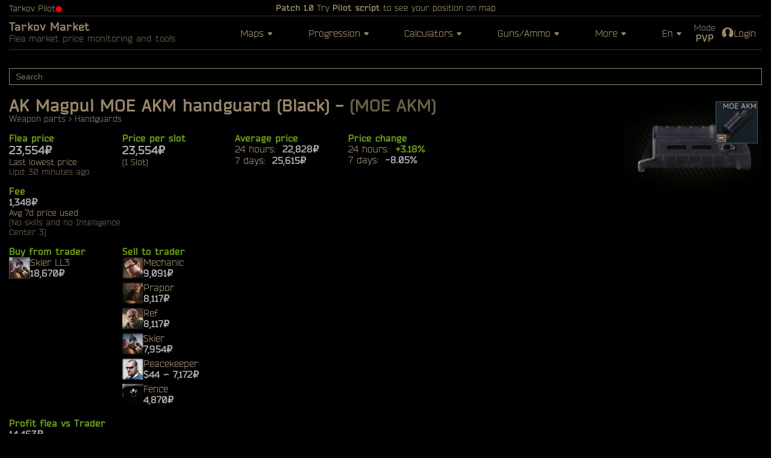

--- FILE ---
content_type: text/html;charset=utf-8
request_url: https://tarkov-market.com/item/magpul_moe_akm_hand_guard_(black)_for_ak
body_size: 16609
content:
<!DOCTYPE html><html  lang="en"><head><meta charset="utf-8"><meta name="viewport" content="width=device-width, initial-scale=1"><script type="importmap">{"imports":{"#entry":"/_nuxt3/5qzpXtWd.js"}}</script><title>AK Magpul MOE AKM handguard (Black) - Tarkov Market</title><script src="https://www.googletagmanager.com/gtag/js?id=G-1LHHEGBFKR" async type="0974b9a3d24589b728bcd9e9-text/javascript"></script><style>.head-pilot[data-v-25c48eeb]{font-size:.9rem;position:absolute;top:6px}@media (max-width:480px){.head-pilot[data-v-25c48eeb]{margin-bottom:2px;margin-top:6px;position:relative;top:unset}}</style><style>.need-refresh{border-bottom:1px solid #333}@media (max-width:480px){.need-refresh{font-size:1.1rem}}</style><style>.alert-box[data-v-3841061a]{border-bottom:1px solid #333;padding:5px 0;text-align:center}.alert-box .icon_info[data-v-3841061a]{margin-bottom:1px;fill:#70a800}@media (max-width:480px){.alert-box .icon_info[data-v-3841061a]{display:none}}</style><style>header[data-v-59594b78]{align-items:center;border-bottom:1px solid #333;display:flex;flex-wrap:wrap;justify-content:space-between;margin:0 0 20px;position:relative}.brand .desc[data-v-59594b78]{font-size:.95rem;margin:-3px 0 10px;opacity:.7}@media (max-width:480px){.brand .desc[data-v-59594b78]{display:none}}@media (max-width:900px){.logo[data-v-59594b78]{display:none}}.logo img[data-v-59594b78]{height:auto;width:120px}.title[data-v-59594b78]{font-size:1.8rem;font-weight:700;line-height:1.8rem}@media (max-width:480px){.title[data-v-59594b78]{font-size:1.4rem;line-height:1.4rem;max-width:80px}}.lang-switch[data-v-59594b78]{text-align:center}.lang-2cols[data-v-59594b78]{display:grid;grid-template-columns:35px 1fr;text-align:left}.dd-item-title[data-v-59594b78]{border-bottom:1px solid #333;font-size:.9rem;margin:0 -15px 15px;padding:0 15px 2px}.active[data-v-59594b78]{font-weight:700}.burger[data-v-59594b78]{margin-right:-15px;padding:6px 10px}.menu[data-v-59594b78]{background-color:#12161c;bottom:0;overflow:auto;position:fixed;right:-320px;top:0;width:320px;z-index:9999}.menu[data-v-59594b78],.menu.opened[data-v-59594b78]{transition:right .3s ease-out}.menu.opened[data-v-59594b78]{right:0}.lang_menu[data-v-59594b78]{right:-200px;width:200px}.menu-head[data-v-59594b78]{align-items:center;border-bottom:1px solid #333;display:flex;height:61px;justify-content:space-between;padding:0 15px 0 27px}.menu ul[data-v-59594b78]{display:flex;flex-direction:column;list-style:none;margin:0;padding:0}.menu .menu-item[data-v-59594b78]{padding:0 0 0 25px}.menu .menu-item .router-link-exact-active[data-v-59594b78]{opacity:.7}.menu .menu-title[data-v-59594b78]{align-items:center;display:flex;font-size:1.2rem;font-weight:700;height:40px}.menu .menu-title .icon[data-v-59594b78]{height:20px;margin:0 5px 0 0;width:20px}.menu .sub-menu-item[data-v-59594b78]{align-items:center;display:flex;height:30px;padding:0 15px 0 25px}.menu .sub-menu-item[data-v-59594b78]:last-child{margin-bottom:5px}.grid-3cols[data-v-59594b78]{align-items:center;display:grid;gap:15px;grid-template-columns:1fr 1fr 1fr;justify-items:center}.grid-3cols.maps[data-v-59594b78]{grid-template-columns:1fr 1fr 1fr 1fr}.grid-3cols>a[data-v-59594b78]{white-space:nowrap}.grid-3cols>a img[data-v-59594b78]{background-color:#0f0f0f;height:200px;margin-bottom:5px;max-height:200px;max-width:200px;-o-object-fit:contain;object-fit:contain;padding:15px;width:200px}.grid-3cols.blk>a img[data-v-59594b78]{background-color:#000}.dd-content .section[data-v-59594b78]{border-bottom:1px solid #333;font-weight:700;padding-bottom:3px}.d-flex-col[data-v-59594b78]{display:flex;flex-direction:column;gap:10px}</style><style>.icon_dropdown{height:14px;width:14px;fill:#9a8866}</style><style>.dd-content .section[data-v-022099a2]{border-bottom:1px solid #333;font-weight:700;padding-bottom:3px}.d-flex-col[data-v-022099a2]{display:flex;flex-direction:column;gap:10px}.char-name-tr[data-v-022099a2]{font-size:.9rem;font-weight:700;margin-bottom:2px;padding-left:2px;width:60px}.user-ddl-cont[data-v-022099a2]{display:flex;flex-direction:column;gap:5px;text-align:center;text-wrap:nowrap}.lvl[data-v-022099a2]{font-size:1.5rem;font-weight:700;text-align:center}.reset-desc[data-v-022099a2]{max-width:270px}.bot-line[data-v-022099a2]{border-bottom:1px solid #333;margin-left:-25px;padding-bottom:5px;padding-left:25px}</style><style>.char-mob .icon.icon_bear,.char-mob .icon.icon_usec,.chars .icon.icon_bear,.chars .icon.icon_usec{height:25px;margin-right:-3px;margin-top:1px;min-width:25px;width:25px}</style><style>.icon_user2{height:35px;width:auto}</style><style>.icon_burger{height:30px;width:30px;fill:#9a8866}</style><style>.icon_close{height:30px;width:30px;fill:#9a8866}</style><style>.item-card[data-v-f2a642ce]{display:flex;margin:20px auto}@media (max-width:480px){.item-card[data-v-f2a642ce]{flex-direction:column-reverse;padding:0}}.item-card .content[data-v-f2a642ce]{background:none;flex:0 0 66.66666666%}.item-card .fee-block[data-v-f2a642ce],.item-card .img-content[data-v-f2a642ce]{flex:0 0 20%;position:relative}.item-card .img-content[data-v-f2a642ce]{padding-left:20px}@media (max-width:480px){.item-card .img-content[data-v-f2a642ce]{padding-left:0}}.item-card .img-content img[data-v-f2a642ce]{height:auto;max-height:200px;-o-object-fit:contain;object-fit:contain;-o-object-position:center;object-position:center;width:100%}.item-card .img-content .icon[data-v-f2a642ce]{height:auto;position:absolute;right:7px;top:7px;width:70px}@media (max-width:480px){.item-card .img-content .icon[data-v-f2a642ce]{display:block;margin-bottom:20px;margin-left:auto;position:absolute;right:0;top:0;width:40px}}.item-card .title[data-v-f2a642ce]{margin-bottom:0;text-align:left}.item-card .title-sub[data-v-f2a642ce]{opacity:.7}.item-card .price-row[data-v-f2a642ce]{align-items:center;display:flex;justify-content:space-between}.item-card .c-price[data-v-f2a642ce]{font-weight:700}.item-card .c-price.last[data-v-f2a642ce]{font-size:1.5rem}.item-card .prices-blk[data-v-f2a642ce]{display:flex;justify-content:space-between;margin:10px 0}@media (max-width:480px){.item-card .prices-blk[data-v-f2a642ce]{display:block}}.item-card .blk-item[data-v-f2a642ce]{margin-bottom:10px;padding-right:10px}.item-card .blk-item .title[data-v-f2a642ce]{display:inline-block;margin-bottom:5px;position:relative}.item-card .prices-blk .desc[data-v-f2a642ce]{font-size:.9rem;font-style:italic}.nav[data-v-f2a642ce]{align-items:center;display:flex;justify-content:space-between;margin:10px 0}.search[data-v-f2a642ce]{flex:1}.search-item[data-v-f2a642ce]{display:flex}.change-wrap[data-v-f2a642ce]{display:flex;flex-wrap:wrap;justify-content:center;margin-bottom:10px}.change-wrap div[data-v-f2a642ce]{display:inline-block;margin:2px 5px;white-space:nowrap}.change[data-v-f2a642ce]{font-weight:700}.change.plus[data-v-f2a642ce]{color:#70a800}h1[data-v-f2a642ce]{margin-bottom:.5em;text-align:center}@media (max-width:480px){h1[data-v-f2a642ce]{font-size:1.5rem;font-size:1.2rem}}.chart-title[data-v-f2a642ce]{margin:30px 0 10px;text-align:center}@media (max-width:480px){.chart-title[data-v-f2a642ce]{font-size:.8rem}}.no-bold[data-v-f2a642ce]{font-weight:400}.img-block[data-v-f2a642ce]{margin:40px 0 0}.img-block img[data-v-f2a642ce]{height:auto;width:100%}.zoom[data-v-f2a642ce]{display:block;margin:10px 0;text-align:right}.zoom a[data-v-f2a642ce]{border:1px solid #9a8866;color:#9a8866;display:inline-block;padding:4px 10px;position:relative}.zoom a[data-v-f2a642ce]:hover{background:#ffffff0d}.zoom a.active[data-v-f2a642ce]{background-color:#9a8866;color:#111;font-weight:700}.zoom a.active[data-v-f2a642ce]:hover{background-color:#9a8866;color:#111;opacity:.7}.get-pro[data-v-f2a642ce]{font-size:1.4rem;margin:0 auto;padding:30px;text-align:center}.get-pro .title[data-v-f2a642ce]{font-weight:700;position:relative}.get-pro a[data-v-f2a642ce]{text-decoration:underline}.get-pro p[data-v-f2a642ce]{margin:10px 0}.updated-block[data-v-f2a642ce]{font-size:.8rem;margin-bottom:10px}.thanks[data-v-f2a642ce]{border:1px solid #9a8866;border-radius:50%;cursor:pointer;font-size:.8rem;height:15px;line-height:.8rem;position:absolute;right:-18px;text-align:center;top:-3px;width:15px}.thanks:hover .thanks-content[data-v-f2a642ce]{opacity:1;transition:opacity .3s ease-out}.thanks-content[data-v-f2a642ce]{font-size:.9rem;left:18px;opacity:0;position:absolute;top:0;transition:opacity .3s ease-out;white-space:nowrap}.info-block.collapsed[data-v-f2a642ce]{display:none}.toggle-btn[data-v-f2a642ce]{position:absolute;right:0;top:2px;z-index:1}.toggle-btn_chart[data-v-f2a642ce]{float:right}</style><style>.footer-wrap[data-v-765df13c]{border-top:1px solid #333;margin-top:20px}body.no-scroll .footer-wrap[data-v-765df13c]{display:none}footer[data-v-765df13c]{color:#5f5e56;font-size:.8rem;font-weight:700;margin:0 auto;max-width:1600px;text-align:center;width:100%}.container[data-v-765df13c]{align-items:center;display:flex;justify-content:space-between;margin:0 15px;padding:15px 0}.upd[data-v-765df13c],.upd-deployed[data-v-765df13c]{text-align:right}.upd[data-v-765df13c]{font-size:.8rem;font-weight:700;margin:.5em}.worker[data-v-765df13c]{display:inline-block}.worker[data-v-765df13c]:first-child{margin-right:10px}@media (max-width:480px){.container[data-v-765df13c]{display:block}.copyright[data-v-765df13c]{margin-top:10px}.upd-deployed[data-v-765df13c]{text-align:center}.worker[data-v-765df13c]:first-child{margin-right:0}.me[data-v-765df13c]{margin-bottom:10px}}.copyright>span[data-v-765df13c]{white-space:nowrap}</style><style>.suggest[data-v-33307d8b]{position:relative}.suggest input[data-v-33307d8b]{font-size:.9rem;padding:5px 10px;width:100%}.suggest-results[data-v-33307d8b]{background-color:#000;max-height:60vh;overflow-y:auto;position:absolute;width:100%;z-index:10}.suggest.opened .suggest-results[data-v-33307d8b]{border:1px solid #9a8866;border-top:none;box-shadow:0 0 15px #afafb180}.suggest-item[data-v-33307d8b]{align-items:center;cursor:pointer;display:flex;height:40px}.suggest-item.selected[data-v-33307d8b],.suggest-item[data-v-33307d8b]:hover{background-color:#ffffff1a;opacity:1}.suggest-item img[data-v-33307d8b]{height:35px;margin-right:10px;-o-object-fit:contain;object-fit:contain;width:35px}</style><style>@media (max-width:1200px){.market-data[data-v-eccb166c]{zoom:.8}}@media (max-width:480px){.market-data[data-v-eccb166c]{zoom:.9}}</style><style>.table-list .cell[data-v-82a1e693]{padding:1.5rem .5rem}.table-list .cell[data-v-82a1e693]:first-child{width:16%}.table-list .cell[data-v-82a1e693]:nth-child(2){width:60%}.table-list .cell[data-v-82a1e693]:nth-child(3),.table-list .cell[data-v-82a1e693]:nth-child(4){width:12%}.row_head .cell[data-v-82a1e693]{white-space:nowrap}.table-list .cell img.trader-img[data-v-82a1e693]{margin-bottom:5px;max-width:100px}.module-img[data-v-82a1e693]{align-items:center;border:1px solid hsla(0,0%,100%,.15);border-radius:5px;display:inline-flex;height:80px;justify-content:center;padding:10px;width:80px}</style><link rel="stylesheet" href="/_nuxt3/entry.BKnUTsNv.css" crossorigin><link rel="stylesheet" href="/_nuxt3/HeadPilot.DVHfJT1d.css" crossorigin><link rel="stylesheet" href="/_nuxt3/Suggest.B-6JlIOB.css" crossorigin><link rel="stylesheet" href="/_nuxt3/MarketData.Bq6Cv-1h.css" crossorigin><link rel="stylesheet" href="/_nuxt3/BuyPriceBlock.CDodBlhS.css" crossorigin><link rel="stylesheet" href="/_nuxt3/wrench.qgHKTWtj.css" crossorigin><link rel="stylesheet" href="/_nuxt3/ItemsToKeep.DmihYIc4.css" crossorigin><link rel="stylesheet" href="/_nuxt3/ItemImg.C08p0yPx.css" crossorigin><link rel="stylesheet" href="/_nuxt3/HideoutModuleIcon.DRq7u4Ov.css" crossorigin><link rel="stylesheet" href="/_nuxt3/RecipesList.D652aVZa.css" crossorigin><link rel="modulepreload" as="script" crossorigin href="/_nuxt3/5qzpXtWd.js"><link rel="modulepreload" as="script" crossorigin href="/_nuxt3/DVePqTFj.js"><link rel="modulepreload" as="script" crossorigin href="/_nuxt3/5eRUTKhK.js"><link rel="modulepreload" as="script" crossorigin href="/_nuxt3/1BEkZ5Ro.js"><link rel="modulepreload" as="script" crossorigin href="/_nuxt3/CdRGNV6w.js"><link rel="modulepreload" as="script" crossorigin href="/_nuxt3/ovdlK5pv.js"><link rel="modulepreload" as="script" crossorigin href="/_nuxt3/HZXA_Dad.js"><link rel="modulepreload" as="script" crossorigin href="/_nuxt3/OIwcrcAA.js"><link rel="modulepreload" as="script" crossorigin href="/_nuxt3/Ci2FOjt9.js"><link rel="modulepreload" as="script" crossorigin href="/_nuxt3/oX3WvBJu.js"><link rel="modulepreload" as="script" crossorigin href="/_nuxt3/Bwf76TF2.js"><link rel="modulepreload" as="script" crossorigin href="/_nuxt3/DnD1G7DI.js"><link rel="modulepreload" as="script" crossorigin href="/_nuxt3/DchRoNfA.js"><link rel="modulepreload" as="script" crossorigin href="/_nuxt3/DF2yVrwB.js"><link rel="modulepreload" as="script" crossorigin href="/_nuxt3/DMeVzHat.js"><link rel="modulepreload" as="script" crossorigin href="/_nuxt3/B9YclRpr.js"><link rel="modulepreload" as="script" crossorigin href="/_nuxt3/DUZsKYob.js"><link rel="modulepreload" as="script" crossorigin href="/_nuxt3/CQ3AGGs4.js"><link rel="modulepreload" as="script" crossorigin href="/_nuxt3/B7VSjR5-.js"><link rel="modulepreload" as="script" crossorigin href="/_nuxt3/CJrmqE1M.js"><link rel="preload" as="fetch" fetchpriority="low" crossorigin="anonymous" href="/_nuxt3/builds/meta/9a0391d9-f6f2-4638-a7a2-a8d06fceec9a.json"><link rel="prefetch" as="script" crossorigin href="/_nuxt3/BplIKHnW.js"><link rel="prefetch" as="script" crossorigin href="/_nuxt3/DXhQOmi7.js"><link rel="prefetch" as="script" crossorigin href="/_nuxt3/BTRm3AxL.js"><link rel="icon" href="https://tarkov-market.com/favicon.png" type="image/png"><script type="0974b9a3d24589b728bcd9e9-text/javascript">
                window.dataLayer = window.dataLayer || [];
                function gtag(){dataLayer.push(arguments);}
                gtag('js', new Date());
                gtag('config', 'G-1LHHEGBFKR');
            </script><meta name="description" content="AK Magpul MOE AKM handguard (Black) - price monitoring, charts, price history, fee, crafts, barters"><link rel="canonical" href="https://tarkov-market.com/item/magpul_moe_akm_hand_guard_(black)_for_ak"><script type="0974b9a3d24589b728bcd9e9-module" src="/_nuxt3/5qzpXtWd.js" crossorigin></script></head><body  class=""><div id="__nuxt"><div class="wrap" data-v-25c48eeb><div class="content wide" data-v-25c48eeb><!----><div class="p-relative" data-v-25c48eeb><a href="/pilot" class="d-flex head-pilot" data-v-25c48eeb><div>Tarkov Pilot</div><div class="pilot-status mr-10 disconnected">⬤</div><div><div><!----></div></div></a><div class="alert-box small d-flex h-center" data-v-25c48eeb data-v-3841061a><!----><span data-v-3841061a><b class="bold">Patch 1.0</b> <a href="/pilot">Try <b>Pilot script</b> to see your position on map</a></span></div></div><header data-v-25c48eeb data-v-59594b78><div class="brand" data-v-59594b78><div class="title" data-v-59594b78><a href="/" class="" data-v-59594b78>Tarkov Market</a><!----></div><div class="desc" data-v-59594b78>Flea market price monitoring and tools</div></div><span data-v-59594b78></span><div class="dropdown h-sm" data-v-59594b78><div class="dd-link"><!--[--><div class="dd-text pointer" data-v-59594b78>Maps <svg class="icon icon_dropdown" viewbox="128 128 768 768" data-v-59594b78><path d="M704 360.448v89.6L524.8 640 345.6 450.048v-89.6H704z"></path></svg></div><!--]--></div><!----></div><div class="dropdown h-sm" data-v-59594b78><div class="dd-link"><!--[--><div class="dd-text pointer" data-v-59594b78>Progression <svg class="icon icon_dropdown" viewbox="128 128 768 768" data-v-59594b78><path d="M704 360.448v89.6L524.8 640 345.6 450.048v-89.6H704z"></path></svg></div><!--]--></div><!----></div><div class="dropdown h-sm" data-v-59594b78><div class="dd-link"><!--[--><div class="dd-text pointer" data-v-59594b78>Calculators <svg class="icon icon_dropdown" viewbox="128 128 768 768" data-v-59594b78><path d="M704 360.448v89.6L524.8 640 345.6 450.048v-89.6H704z"></path></svg></div><!--]--></div><!----></div><div class="dropdown h-sm" data-v-59594b78><div class="dd-link"><!--[--><div class="dd-text pointer" data-v-59594b78>Guns/Ammo <svg class="icon icon_dropdown" viewbox="128 128 768 768" data-v-59594b78><path d="M704 360.448v89.6L524.8 640 345.6 450.048v-89.6H704z"></path></svg></div><!--]--></div><!----></div><div class="dropdown h-sm" data-v-59594b78><div class="dd-link"><!--[--><div class="dd-text pointer" data-v-59594b78>More <svg class="icon icon_dropdown" viewbox="128 128 768 768" data-v-59594b78><path d="M704 360.448v89.6L524.8 640 345.6 450.048v-89.6H704z"></path></svg></div><!--]--></div><!----></div><div class="d-flex self-streth" data-v-59594b78><div class="dropdown h-sm" data-v-59594b78><div class="dd-link"><!--[--><div class="dd-text pointer" data-v-59594b78>En <svg class="icon icon_dropdown" viewbox="128 128 768 768" data-v-59594b78><path d="M704 360.448v89.6L524.8 640 345.6 450.048v-89.6H704z"></path></svg></div><!--]--></div><!----></div><div class="nav h-sm ml-15 d-flex self-streth" data-v-59594b78><div class="dropdown h-sm" data-v-59594b78><div class="dd-link"><!--[--><div class="pointer text-center mr-10" data-v-59594b78><div class="sub alt" data-v-59594b78>Mode</div><div class="bold" data-v-59594b78>PVP</div></div><!--]--></div><!----></div><!--[--><!----><div class="h-sm" data-v-022099a2><div class="dropdown" data-v-022099a2><div class="dd-link"><!--[--><a href="/user" class="d-flex mr-10" data-v-022099a2><svg class="icon icon_user2" xmlns="http://www.w3.org/2000/svg" viewbox="0 0 50 50" data-v-022099a2><defs></defs><circle cx="25" cy="25" r="24" fill="#9a8866" stroke="none" stroke-linecap="round" stroke-miterlimit="10" stroke-width="2"></circle><path fill="none" d="M0 0h50v50H0z"></path><path fill="#000" d="M29.933 35.528c-.146-1.612-.09-2.737-.09-4.21.73-.383 2.038-2.825 2.259-4.888.574-.047 1.479-.607 1.744-2.818.143-1.187-.425-1.855-.771-2.065.934-2.809 2.874-11.499-3.588-12.397-.665-1.168-2.368-1.759-4.581-1.759-8.854.163-9.922 6.686-7.981 14.156-.345.21-.913.878-.771 2.065.266 2.211 1.17 2.771 1.744 2.818.22 2.062 1.58 4.505 2.312 4.888 0 1.473.055 2.598-.091 4.21-1.261 3.39-7.737 3.655-11.473 6.924 3.906 3.933 10.236 6.746 16.916 6.746s14.532-5.274 15.839-6.713c-3.713-3.299-10.204-3.555-11.468-6.957z"></path></svg><div data-v-022099a2>Login</div></a><!--]--></div><!----></div></div><!----><!--]--></div></div><div class="nav burger v-sm" data-v-59594b78><span class="dd-link" data-v-59594b78><svg class="icon icon_burger" viewbox="0 -25 1024 1024" data-v-59594b78><path d="M170.666667 853.333333h682.666666v-120.448H170.666667V853.333333z m0-281.088h682.666666v-120.490666H170.666667v120.490666zM170.666667 170.666667v120.490666h682.666666V170.666667H170.666667z"></path></svg></span><div class="menu scroll" data-v-59594b78><div class="menu-head" data-v-59594b78><span class="dd-text pointer" data-v-59594b78>En <svg class="icon icon_dropdown" viewbox="128 128 768 768" data-v-59594b78><path d="M704 360.448v89.6L524.8 640 345.6 450.048v-89.6H704z"></path></svg></span><div class="mr-10" data-v-59594b78><div class="sub alt" data-v-59594b78>Mode</div><div class="bold" data-v-59594b78>PVP</div></div><a href="#" class="close" data-v-59594b78><svg class="icon icon_close" viewbox="0 0 1024 1024" data-v-59594b78><path d="M896 811.264l-84.736 84.224-299.712-299.2L212.736 896l-84.224-84.736L427.264 512 128 212.736l84.736-84.288 298.816 299.264L811.264 128l83.84 84.736L596.16 512 896 811.264z"></path></svg></a></div><ul class="menu-list" data-v-59594b78><li class="menu-item mt-10" data-v-59594b78><!--[--><!----><div class="h-sm" data-v-022099a2><div class="dropdown" data-v-022099a2><div class="dd-link"><!--[--><a href="/user" class="d-flex mr-10" data-v-022099a2><svg class="icon icon_user2" xmlns="http://www.w3.org/2000/svg" viewbox="0 0 50 50" data-v-022099a2><defs></defs><circle cx="25" cy="25" r="24" fill="#9a8866" stroke="none" stroke-linecap="round" stroke-miterlimit="10" stroke-width="2"></circle><path fill="none" d="M0 0h50v50H0z"></path><path fill="#000" d="M29.933 35.528c-.146-1.612-.09-2.737-.09-4.21.73-.383 2.038-2.825 2.259-4.888.574-.047 1.479-.607 1.744-2.818.143-1.187-.425-1.855-.771-2.065.934-2.809 2.874-11.499-3.588-12.397-.665-1.168-2.368-1.759-4.581-1.759-8.854.163-9.922 6.686-7.981 14.156-.345.21-.913.878-.771 2.065.266 2.211 1.17 2.771 1.744 2.818.22 2.062 1.58 4.505 2.312 4.888 0 1.473.055 2.598-.091 4.21-1.261 3.39-7.737 3.655-11.473 6.924 3.906 3.933 10.236 6.746 16.916 6.746s14.532-5.274 15.839-6.713c-3.713-3.299-10.204-3.555-11.468-6.957z"></path></svg><div data-v-022099a2>Login</div></a><!--]--></div><!----></div></div><!----><!--]--></li><li class="menu-item" data-v-59594b78><div class="menu-title" data-v-59594b78><a href="/user" class="" data-v-59594b78>Login</a></div></li><li class="menu-item" data-v-59594b78><div class="menu-title" data-v-59594b78>Help / Request a feature</div><ul class="sub-menu" data-v-59594b78><li class="sub-menu-item" data-v-59594b78><a class="ext-link" target="_blank" href="https://discord.gg/7eFtHENzMr" data-v-59594b78>Join discord</a></li></ul></li><!----><li class="menu-item" data-v-59594b78><div class="menu-title" data-v-59594b78>Flea Market</div><ul class="sub-menu" data-v-59594b78><li class="sub-menu-item" data-v-59594b78><a href="/" class="" data-v-59594b78><span class="link-text" data-v-59594b78>Flea Market</span></a></li><li class="sub-menu-item" data-v-59594b78><a href="/discord-bot" class="" data-v-59594b78><span class="link-text" data-v-59594b78>Price check bot</span></a></li></ul></li><li class="menu-item" data-v-59594b78><div class="menu-title" data-v-59594b78>Tools</div><ul class="sub-menu" data-v-59594b78><li class="sub-menu-item" data-v-59594b78><a href="/hideout" class="" data-v-59594b78><span class="link-text" data-v-59594b78>Crafts calculator</span></a></li><li class="sub-menu-item" data-v-59594b78><a href="/barter" class="" data-v-59594b78><span class="link-text" data-v-59594b78>Barter calculator</span></a></li><li class="sub-menu-item" data-v-59594b78><a href="/btc-farm" class="" data-v-59594b78><span class="link-text" data-v-59594b78>BTC Farm Calc</span></a></li></ul></li><li class="menu-item" data-v-59594b78><div class="menu-title" data-v-59594b78>Progression</div><ul class="sub-menu" data-v-59594b78><li class="sub-menu-item" data-v-59594b78><a href="/progression/items-interactive" class="" data-v-59594b78><span class="link-text" data-v-59594b78>Items interactive</span></a></li><li class="sub-menu-item" data-v-59594b78><a href="/progression/items-tracker" class="" data-v-59594b78><span class="link-text new" data-v-59594b78>Items tracker</span></a></li><li class="sub-menu-item" data-v-59594b78><a href="/progression/items-to-keep" class="" data-v-59594b78><span class="link-text" data-v-59594b78>Items to keep</span></a></li><li class="sub-menu-item" data-v-59594b78><a href="/progression/quests-interactive" class="" data-v-59594b78><span class="link-text" data-v-59594b78>Quests map</span></a></li><li class="sub-menu-item" data-v-59594b78><a href="/progression/quests" class="" data-v-59594b78><span class="link-text" data-v-59594b78>Quests list</span></a></li><li class="sub-menu-item" data-v-59594b78><a href="/progression/hideout" class="" data-v-59594b78><span class="link-text" data-v-59594b78>Hideout modules</span></a></li></ul></li><li class="menu-item" data-v-59594b78><div class="menu-title" data-v-59594b78><span data-v-59594b78>Maps</span></div><ul class="sub-menu" data-v-59594b78><li class="sub-menu-item" data-v-59594b78><a href="/maps/ground-zero" class="" data-v-59594b78><span class="link-text" data-v-59594b78>Ground Zero</span></a></li><li class="sub-menu-item" data-v-59594b78><a href="/maps/factory" class="" data-v-59594b78><span class="link-text" data-v-59594b78>Factory</span></a></li><li class="sub-menu-item" data-v-59594b78><a href="/maps/customs" class="" data-v-59594b78><span class="link-text" data-v-59594b78>Customs</span></a></li><li class="sub-menu-item" data-v-59594b78><a href="/maps/interchange" class="" data-v-59594b78><span class="link-text" data-v-59594b78>Interchange</span></a></li><li class="sub-menu-item" data-v-59594b78><a href="/maps/woods" class="" data-v-59594b78><span class="link-text" data-v-59594b78>Woods</span></a></li><li class="sub-menu-item" data-v-59594b78><a href="/maps/shoreline" class="" data-v-59594b78><span class="link-text" data-v-59594b78>Shoreline</span></a></li><li class="sub-menu-item" data-v-59594b78><a href="/maps/reserve" class="" data-v-59594b78><span class="link-text" data-v-59594b78>Reserve</span></a></li><li class="sub-menu-item" data-v-59594b78><a href="/maps/lighthouse" class="" data-v-59594b78><span class="link-text" data-v-59594b78>Lighthouse</span></a></li><li class="sub-menu-item" data-v-59594b78><a href="/maps/streets" class="" data-v-59594b78><span class="link-text" data-v-59594b78>Streets of Tarkov</span></a></li><li class="sub-menu-item" data-v-59594b78><a href="/maps/lab" class="" data-v-59594b78><span class="link-text" data-v-59594b78>The Lab</span></a></li><li class="sub-menu-item" data-v-59594b78><a href="/maps/labyrinth" class="" data-v-59594b78><span class="link-text" data-v-59594b78>The Labyrinth</span></a></li></ul></li><li class="menu-item" data-v-59594b78><div class="menu-title" data-v-59594b78><span data-v-59594b78>Gun loadouts</span></div><ul class="sub-menu" data-v-59594b78><li class="sub-menu-item" data-v-59594b78><a href="/loadouts/search" class="" data-v-59594b78><span class="link-text" data-v-59594b78>Search loadout</span></a></li><li class="sub-menu-item" data-v-59594b78><a href="/loadouts/weapon" class="" data-v-59594b78><span class="link-text" data-v-59594b78>Create loadout</span></a></li><li class="sub-menu-item" data-v-59594b78><a href="/loadouts/my" class="" data-v-59594b78><span class="link-text" data-v-59594b78>My loadouts</span></a></li></ul></li><li class="menu-item" data-v-59594b78><div class="menu-title" data-v-59594b78>Dev tools</div><ul class="sub-menu" data-v-59594b78><li class="sub-menu-item" data-v-59594b78><a href="/dev/api" class="" data-v-59594b78><span class="link-text" data-v-59594b78>Api</span></a></li><li class="sub-menu-item" data-v-59594b78><a href="/dev/google-sheet" class="" data-v-59594b78><span class="link-text" data-v-59594b78>Google Sheet</span></a></li></ul></li><li class="menu-item" data-v-59594b78><div class="menu-title" data-v-59594b78>Streamers tools</div><ul class="sub-menu" data-v-59594b78><li class="sub-menu-item" data-v-59594b78><a href="/streamers/nightbot" class="" data-v-59594b78><span class="link-text" data-v-59594b78>Nightbot</span></a></li><li class="sub-menu-item" data-v-59594b78><a href="/streamers/streamelements" class="" data-v-59594b78><span class="link-text" data-v-59594b78>StreamElements</span></a></li><li class="sub-menu-item" data-v-59594b78><a href="/streamers/moobot" class="" data-v-59594b78><span class="link-text" data-v-59594b78>Moobot</span></a></li><li class="sub-menu-item" data-v-59594b78><a href="/streamers" class="" data-v-59594b78><span class="link-text" data-v-59594b78>Scrolling text</span></a></li></ul></li><li class="menu-item" data-v-59594b78><div class="menu-title" data-v-59594b78>Community tools</div><ul class="sub-menu" data-v-59594b78><li class="sub-menu-item" data-v-59594b78><a class="ext-link" target="_blank" href="https://www.eft-ammo.com/" data-v-59594b78>Ammo Table  <span class="small" data-v-59594b78>(eft-ammo)</span></a></li><li class="sub-menu-item" data-v-59594b78><a class="ext-link" target="_blank" href="https://tarkov.ascheron.dev/" data-v-59594b78>Ammo Chart  <span class="small" data-v-59594b78>(ascheron)</span></a></li><li class="sub-menu-item" data-v-59594b78><a class="ext-link" target="_blank" href="https://tarkov-ballistics.com/" data-v-59594b78>Ballistics  <span class="small" data-v-59594b78>(tarkov-ballistics)</span></a></li></ul></li></ul></div></div><div class="menu lang_menu v-sm" data-v-59594b78><div class="menu-head" data-v-59594b78><div data-v-59594b78> </div><a href="#" class="close" data-v-59594b78><svg class="icon icon_close" viewbox="0 0 1024 1024" data-v-59594b78><path d="M896 811.264l-84.736 84.224-299.712-299.2L212.736 896l-84.224-84.736L427.264 512 128 212.736l84.736-84.288 298.816 299.264L811.264 128l83.84 84.736L596.16 512 896 811.264z"></path></svg></a></div><ul class="menu-list" data-v-59594b78><li class="menu-item" data-v-59594b78><div class="menu-title" data-v-59594b78>Language</div><ul class="sub-menu" data-v-59594b78><!--[--><li class="sub-menu-item" data-v-59594b78><span class="active" data-v-59594b78>En</span></li><li class="sub-menu-item" data-v-59594b78><a href="#" data-v-59594b78>Ru</a></li><li class="sub-menu-item" data-v-59594b78><a href="#" data-v-59594b78>Ch</a></li><li class="sub-menu-item" data-v-59594b78><a href="#" data-v-59594b78>Cz</a></li><li class="sub-menu-item" data-v-59594b78><a href="#" data-v-59594b78>De</a></li><li class="sub-menu-item" data-v-59594b78><a href="#" data-v-59594b78>Es</a></li><li class="sub-menu-item" data-v-59594b78><a href="#" data-v-59594b78>Fr</a></li><li class="sub-menu-item" data-v-59594b78><a href="#" data-v-59594b78>Hu</a></li><li class="sub-menu-item" data-v-59594b78><a href="#" data-v-59594b78>It</a></li><li class="sub-menu-item" data-v-59594b78><a href="#" data-v-59594b78>Jp</a></li><li class="sub-menu-item" data-v-59594b78><a href="#" data-v-59594b78>Kr</a></li><li class="sub-menu-item" data-v-59594b78><a href="#" data-v-59594b78>Mx</a></li><li class="sub-menu-item" data-v-59594b78><a href="#" data-v-59594b78>Pl</a></li><li class="sub-menu-item" data-v-59594b78><a href="#" data-v-59594b78>Po</a></li><li class="sub-menu-item" data-v-59594b78><a href="#" data-v-59594b78>Ro</a></li><li class="sub-menu-item" data-v-59594b78><a href="#" data-v-59594b78>Sk</a></li><li class="sub-menu-item" data-v-59594b78><a href="#" data-v-59594b78>Tr</a></li><!--]--></ul></li></ul></div></header><div class="page-content" data-v-25c48eeb><!--[--><div class="container" data-v-f2a642ce><!--[--><!----><!----><!----><!--]--><div class="nav p-relative" data-v-f2a642ce><div class="suggest search d-none-xs" data-v-f2a642ce data-v-33307d8b><input type="text" placeholder="Search" value="" data-v-33307d8b><div data-v-33307d8b><!----></div></div></div><div class="nav d-block-xs p-relative" data-v-f2a642ce><div class="suggest search" data-v-f2a642ce data-v-33307d8b><input type="text" placeholder="Search" value="" data-v-33307d8b><div data-v-33307d8b><!----></div></div></div><div class="item-card p-relative" data-v-f2a642ce><div class="w-100" data-v-f2a642ce><div class="p-relative" data-v-f2a642ce><h1 class="title" data-v-f2a642ce><span data-v-f2a642ce>AK Magpul MOE AKM handguard (Black)</span><span data-v-f2a642ce> - </span><span class="title-sub" data-v-f2a642ce>(MOE AKM)</span></h1><div class="breadcrumbs mb-15 alt sub" data-v-f2a642ce><!--[--><a href="/tag/weapon_parts" class="" title="Weapon parts">Weapon parts</a><a href="/tag/handguards" class="" title="Handguards">Handguards</a><!--]--></div><!----></div><div class="my-15" data-v-f2a642ce><div class="market-data" data-v-f2a642ce data-v-eccb166c><!----><!----><div class="d-flex only mob-2-cols" data-v-eccb166c><div class="w-25" data-v-eccb166c><div class="p-relative" data-v-eccb166c><div class="hover-hint-host topLeft" data-v-eccb166c><div><!--[--><div class="bold plus" data-v-eccb166c>Flea price</div><div class="big bold alt" data-v-eccb166c>23,554₽</div><div class="small" data-v-eccb166c>Last lowest price</div><!--]--><!----></div></div></div><div class="sub" data-v-eccb166c><span data-v-eccb166c>Upd: </span><span data-v-eccb166c>30 minutes ago</span></div></div><div class="w-25" data-v-eccb166c><div class="bold plus" data-v-eccb166c>Price per slot</div><div class="big bold alt" data-v-eccb166c>23,554₽ </div><div class="small" data-v-eccb166c> (1 Slot) </div></div><div class="w-25" data-v-eccb166c><div class="bold plus" data-v-eccb166c>Average price</div><div data-v-eccb166c>24 hours:  <span class="bold alt" data-v-eccb166c>22,828₽</span></div><div data-v-eccb166c>7 days:  <span class="bold alt" data-v-eccb166c>25,615₽</span></div></div><div class="w-25" data-v-eccb166c><div class="bold plus" data-v-eccb166c>Price change</div><div class data-v-eccb166c>24 hours:  <span class="plus bold alt" data-v-eccb166c>+3.18%</span></div><div class data-v-eccb166c>7 days:  <span class="bold alt" data-v-eccb166c>-8.05%</span></div></div></div><div class="my-15 d-flex only mob-2-cols" data-v-eccb166c><div class="w-25" data-v-eccb166c><div class="bold plus" data-v-eccb166c>Fee</div><div class="bold alt" data-v-eccb166c>1,348₽</div><div class="small" data-v-eccb166c>Avg 7d price used</div><div class="sub" data-v-eccb166c>(No skills and no Intelligence Center 3)</div></div><!----></div><div class="my-15 d-flex only mob-2-cols" data-v-eccb166c><div class="w-25" data-v-eccb166c><div class="bold plus" data-v-eccb166c>Buy from trader</div><!--[--><div class="d-flex mb-5" data-v-eccb166c><img class="img-icon35" src="https://cdn.tarkov-market.app/images/traders/Skier_3.png" data-v-eccb166c><div data-v-eccb166c><div data-v-eccb166c>Skier LL3</div><div class="bold alt" data-v-eccb166c><span data-v-eccb166c>18,670₽</span><!----></div><!----></div></div><!--]--></div><div class="w-25" data-v-eccb166c><div class="bold plus" data-v-eccb166c>Sell to trader</div><!--[--><div class="d-flex mb-5" data-v-eccb166c><img class="img-icon35" src="https://cdn.tarkov-market.app/images/traders/Mechanic.png" data-v-eccb166c><div data-v-eccb166c><div data-v-eccb166c>Mechanic</div><div class="bold alt" data-v-eccb166c><span data-v-eccb166c>9,091₽</span><!----></div></div></div><div class="d-flex mb-5" data-v-eccb166c><img class="img-icon35" src="https://cdn.tarkov-market.app/images/traders/Prapor.png" data-v-eccb166c><div data-v-eccb166c><div data-v-eccb166c>Prapor</div><div class="bold alt" data-v-eccb166c><span data-v-eccb166c>8,117₽</span><!----></div></div></div><div class="d-flex mb-5" data-v-eccb166c><img class="img-icon35" src="https://cdn.tarkov-market.app/images/traders/Ref.png" data-v-eccb166c><div data-v-eccb166c><div data-v-eccb166c>Ref</div><div class="bold alt" data-v-eccb166c><span data-v-eccb166c>8,117₽</span><!----></div></div></div><div class="d-flex mb-5" data-v-eccb166c><img class="img-icon35" src="https://cdn.tarkov-market.app/images/traders/Skier.png" data-v-eccb166c><div data-v-eccb166c><div data-v-eccb166c>Skier</div><div class="bold alt" data-v-eccb166c><span data-v-eccb166c>7,954₽</span><!----></div></div></div><div class="d-flex mb-5" data-v-eccb166c><img class="img-icon35" src="https://cdn.tarkov-market.app/images/traders/Peacekeeper.png" data-v-eccb166c><div data-v-eccb166c><div data-v-eccb166c>Peacekeeper</div><div class="bold alt" data-v-eccb166c><span data-v-eccb166c>$44</span><span data-v-eccb166c> ~ 7,172₽</span></div></div></div><div class="d-flex mb-5" data-v-eccb166c><img class="img-icon35" src="https://cdn.tarkov-market.app/images/traders/Fence.png" data-v-eccb166c><div data-v-eccb166c><div data-v-eccb166c>Fence</div><div class="bold alt" data-v-eccb166c><span data-v-eccb166c>4,870₽</span><!----></div></div></div><!--]--></div></div><div data-v-eccb166c><div class="bold plus" data-v-eccb166c>Profit flea vs Trader</div><div class="alt bold d-inline-block" title="23,554₽ - 0₽ - 9,091₽" data-v-eccb166c>14,463₽</div></div><div class="my-15 small" data-v-eccb166c><a href="https://escapefromtarkov.fandom.com/wiki/AK_Magpul_MOE_AKM_handguard" target="_blank" data-v-eccb166c>Wiki</a></div></div></div></div><div class="fee-block mb-15" data-v-f2a642ce><span data-v-f2a642ce></span></div><div class="img-content" data-v-f2a642ce><img class="icon" src="https://cdn.tarkov-market.app/images/items/0e6c58e5-b9ae-4bc0-a214-f60b8d32ee8a_enImg.webp" title="Item icon" data-v-f2a642ce><img src="https://cdn.tarkov-market.app/images/items/0e6c58e5-b9ae-4bc0-a214-f60b8d32ee8a_wikiImg.webp" title="Item image" data-v-f2a642ce></div></div><div class="p-relative mh-1" data-v-f2a642ce><!----><div class="info-block" data-v-f2a642ce><!----><div class="my-15" data-v-f2a642ce><div class="mb-5" data-v-f2a642ce>Hideout crafts</div><div data-v-f2a642ce data-v-82a1e693><div data-v-82a1e693><div class="tags-lbl"><div>Craft time -0%</div><div>Fee -0%</div><div>Fuel cost reduction -0%</div><div>Use your progress ✘</div><div>Use last price ✔</div><!----><!----><button class="btn">Settings</button></div><!----></div><!----><!----><div class="cards-list w-small" data-v-82a1e693><!--[--><!--]--></div><div class="hint-msg" data-v-82a1e693><div data-v-82a1e693>No hideout crafts found. Please check that your  <a href="/progression/hideout" class="bold" data-v-82a1e693>Hideout modules</a>  has been set.</div></div></div></div><div class="my-15" data-v-f2a642ce><div class="mb-5" data-v-f2a642ce>Barter trades</div><div data-v-f2a642ce data-v-82a1e693><div data-v-82a1e693><div class="tags-lbl"><!----><div>Fee -0%</div><!----><div>Use your progress ✘</div><div>Use last price ✔</div><!----><!----><button class="btn">Settings</button></div><!----></div><!----><!----><div class="cards-list w-small" data-v-82a1e693><!--[--><!--]--></div><div class="hint-msg" data-v-82a1e693><div data-v-82a1e693>No barters found. Please check that you have set your traders levels in settings</div></div></div></div></div></div><div class="p-relative" data-v-f2a642ce><div data-v-f2a642ce><div class="chart-title p-relative" data-v-f2a642ce><!----><!----><!----><!----><div data-v-f2a642ce>Price history chart for the last 7 days</div></div><div class="zoom p-relative" data-v-f2a642ce><a href="#" class="pro" data-v-f2a642ce>All</a><a href="#" class="pro" data-v-f2a642ce>1y</a><a href="#" class="pro" data-v-f2a642ce>6m</a><a href="#" class="pro" data-v-f2a642ce>1м</a><a href="#" class="active pro" data-v-f2a642ce>7d</a></div><!----></div></div><div data-v-f2a642ce><div class="get-pro p-relative" data-v-f2a642ce><p class="title" data-v-f2a642ce>Historical data available for Pro status only.</p><p data-v-f2a642ce>Please go to <a href="/user" class="" data-v-f2a642ce>user page</a>  and buy subscription.</p><p data-v-f2a642ce>After this click login.</p><p data-v-f2a642ce>Thank you for your support!</p><br data-v-f2a642ce><br data-v-f2a642ce><p data-v-f2a642ce>You can see charts example on public pages:</p><span data-v-f2a642ce></span></div></div></div><!--]--></div><div class="footer-wrap" data-v-25c48eeb data-v-765df13c><footer data-v-765df13c><div class="container" data-v-765df13c><div class="h-mob" data-v-765df13c> </div><div data-v-765df13c><div class="me" data-v-765df13c> All you see here on website designed, developed and maintaining by one man - <a class="sub" href="https://discordapp.com/users/270885917852434440" target="_blank" data-v-765df13c>ggDiam</a></div><div data-v-765df13c> Game content and materials are trademarks and copyrights of Battlestate Games and its licensors. All rights reserved. </div><div data-v-765df13c><a href="/legal/tos" class="mr-5" data-v-765df13c>Terms Of Service</a><a href="/legal/privacy" class="" data-v-765df13c>Privacy Policy</a></div></div><div data-v-765df13c><div class="copyright" data-v-765df13c><span data-v-765df13c>© 2019-2026 </span><span data-v-765df13c>Tarkov Market</span></div><div class="upd-deployed" data-v-765df13c><div data-v-765df13c>Updated: 13.01.26 12:31</div></div></div></div></footer></div></div></div></div><div id="teleports"></div><script type="application/json" data-nuxt-data="nuxt-app" data-ssr="true" id="__NUXT_DATA__">[["ShallowReactive",1],{"data":2,"state":667,"once":753,"_errors":754,"serverRendered":18,"path":756},["ShallowReactive",3],{"item_details_magpul_moe_akm_hand_guard_(black)_for_ak":4},{"result":5,"item":6,"tags":85},"ok",{"uid":7,"tags":8,"url":11,"wikiIcon":12,"wikiImg":13,"wikiUrl":14,"shortName":15,"bsgId":16,"name":17,"isFunctional":18,"ruName":19,"ruShortName":15,"chName":20,"chShortName":15,"czName":21,"czShortName":15,"deName":22,"deShortName":23,"esName":24,"esShortName":15,"frName":25,"frShortName":15,"huName":17,"huShortName":15,"itName":26,"itShortName":15,"jpName":17,"jpShortName":15,"krName":27,"krShortName":15,"mxName":24,"mxShortName":15,"plName":28,"plShortName":15,"poName":29,"poShortName":30,"roName":31,"roShortName":15,"skName":17,"skShortName":15,"trName":32,"trShortName":15,"search":33,"avgDayPrice":34,"avgWeekPrice":35,"change24":36,"change7d":37,"price":38,"size":39,"updated":40,"priceUpdated":41,"traderName":42,"traderPrice":43,"traderPriceCur":44,"basePrice":45,"grid":46,"canSellOnFlea":18,"pricePerSlot":34,"avgDayPricePerSlot":34,"avgWeekPricePerSlot":35,"updatedLongTimeAgo":47,"haveMarketData":18,"traderPriceRub":43,"buyPrices":48,"sellPrices":59,"fee":79,"profitFleaVsTrader":80,"traderBuyPrice":81,"profitFlipFleaToTrader":83,"profitFlipTraderToFlea":84},"0e6c58e5-b9ae-4bc0-a214-f60b8d32ee8a",[9,10],"Weapon_parts","Handguards","magpul_moe_akm_hand_guard_(black)_for_ak","https://cdn.tarkov-market.app/images/items/0e6c58e5-b9ae-4bc0-a214-f60b8d32ee8a_enImg.webp","https://cdn.tarkov-market.app/images/items/0e6c58e5-b9ae-4bc0-a214-f60b8d32ee8a_wikiImg.webp","https://escapefromtarkov.fandom.com/wiki/AK_Magpul_MOE_AKM_handguard","MOE AKM","57cff947245977638e6f2a19","AK Magpul MOE AKM handguard (Black)",true,"Цевье Magpul \"MOE AKM\" для АК (Черное)","Magpul MOE AKM 护木（黑色）","Předpažbí Magpul MOE AKM pro AK (Černé)","Magpul MOE AKM Handschutz (Schwarz) für AK-Waffen","MOE AKM HS","Guardamano Magpul MOE AKM para AK (Negro)","Garde-main Magpul MOE AKM pour AK (noir)","Paramano AKM MOE AK Magupul (Nero)","AK Magpul MOE AKM 총열덮개 (검은색)","Łoże do AK Magpul MOE AKM (czarne)","Guarda-mão Magpul MOE AKM (preto) para AK","AKM MOE","AK Magpul MOE mâner uluc (Negru)","AK için Magpul MOE AKM EL KUNDAĞI (Siyah)","moe akm ak magpul moe akm handguard (black) цевье magpul \"moe akm\" для ак (черное) magpul moe akm 护木（黑色） předpažbí magpul moe akm pro ak (černé) magpul moe akm handschutz (schwarz) für ak-waffen moe akm hs guardamano magpul moe akm para ak (negro) garde-main magpul moe akm pour ak (noir) paramano akm moe ak magupul (nero) ak magpul moe akm 총열덮개 (검은색) łoże do ak magpul moe akm (czarne) guarda-mão magpul moe akm (preto) para ak akm moe ak magpul moe mâner uluc (negru) ak için magpul moe akm el kundaği (siyah)",22828,25615,3.18,-8.05,23554,1,"2026-01-18T17:11:16.022Z","2026-01-18T16:55:55.000Z","Mechanic",9091,"₽",16234,"1x1",false,[49,52],{"type":50,"price":34,"field":51,"cur":44,"priceUpdated":41},"flea","avgDayPrice",{"type":53,"cur":44,"level":54,"limit":54,"trader":55,"price":56,"priceCur":57,"require":58},"trader",3,"Skier",18670,0,[],[60,62,64,67,69,71,76],{"type":50,"price":34,"fee":61,"cur":44,"field":51,"priceUpdated":41},1213,{"type":63,"trader":42,"level":39,"cur":44,"price":43,"priceCur":57},"sellToTrader",{"type":63,"trader":65,"level":39,"cur":44,"price":66,"priceCur":57},"Prapor",8117,{"type":63,"trader":68,"level":39,"cur":44,"price":66,"priceCur":57},"Ref",{"type":63,"trader":55,"level":39,"cur":44,"price":70,"priceCur":57},7954,{"type":63,"trader":72,"level":39,"cur":73,"price":74,"priceCur":75},"Peacekeeper","$",7172,44,{"type":63,"trader":77,"level":39,"cur":44,"price":78,"priceCur":57},"Fence",4870,1348,12524,{"type":53,"cur":44,"level":54,"limit":54,"trader":55,"price":56,"priceCur":57,"require":82},[],-13737,2945,[86,92,96,100,104,108,112,116,125,129,133,139,157,161,164,167,171,175,184,187,191,194,198,202,206,210,213,216,219,222,225,229,246,250,254,258,262,266,270,273,276,279,282,317,321,326,330,334,338,342,346,350,353,357,360,364,367,370,374,378,381,384,388,393,408,411,415,419,423,427,431,435,439,443,446,449,452,456,459,463,466,471,475,506,510,513,517,521,525,529,532,535,538,541,545,549,553,557,561,566,570,574,578,580,582,584,586,588,590,592,594,596,598,600,602,604,606,608,610,612,614,616,618,620,622,624,626,628,632,635,638,640,644,648,652,655,658,661,664],{"uid":87,"level":88,"tags":89,"ruName":90,"name":91,"active":18},"The_Lab",2,[],"Лаборатория","The Lab",{"uid":93,"level":88,"tags":94,"ruName":95,"name":93,"active":18},"Factory",[],"Завод",{"uid":97,"level":88,"tags":98,"ruName":99,"name":97,"active":18},"Customs",[],"Таможня",{"uid":101,"level":88,"tags":102,"ruName":103,"name":101,"active":18},"Woods",[],"Лес",{"uid":105,"level":88,"tags":106,"ruName":107,"name":105,"active":18},"Shoreline",[],"Берег",{"uid":109,"level":88,"tags":110,"ruName":111,"name":109,"active":18},"Interchange",[],"Развязка",{"uid":113,"level":88,"tags":114,"ruName":115,"name":113,"active":18},"Reserve",[],"Резерв",{"uid":117,"level":39,"tags":118,"ruName":124,"name":117,"active":18},"Keys",[119,93,97,101,105,109,87,113,120,121,122,123],"GroundZero","Lighthouse","Streets_of_Tarkov","The_Labyrinth","Terminal","Ключи",{"uid":126,"level":39,"tags":127,"ruName":128,"name":126,"active":18},"Barter",[],"Бартер",{"uid":130,"level":39,"tags":131,"ruName":132,"name":130,"active":18},"Containers",[],"Контейнеры",{"uid":134,"level":39,"tags":135,"ruName":138,"name":134,"active":18},"Provisions",[136,137],"Food","Drinks","Провизия",{"uid":140,"level":39,"tags":141,"ruName":156,"name":140,"active":18},"Gear",[142,143,144,145,146,147,148,149,150,151,152,153,154,155],"Backpacks","Tactical_rigs","Helmets","Helmet_mounts","Face_shields","Headsets","Additional_armor","Armor_vests","Headwear","Eyewear","Facecovers","Armband","Secure_containers","Armor_plate","Снаряжение",{"uid":146,"level":88,"tags":158,"ruName":159,"name":160,"active":18},[],"Лицевой щит","Face shields",{"uid":136,"level":88,"tags":162,"ruName":163,"name":136,"active":18},[],"Еда",{"uid":137,"level":88,"tags":165,"ruName":166,"name":137,"active":18},[],"Напитки",{"uid":168,"level":39,"tags":169,"ruName":170,"name":168,"active":18},"Meds",[],"Медицина",{"uid":172,"level":39,"tags":173,"ruName":174,"name":172,"active":18},"Favorite",[],"Избранное",{"uid":176,"level":39,"tags":177,"ruName":183,"name":176,"active":18},"Sights",[178,179,180,181,182],"Collimators","Compact_Collimators","Optics","Assault_scopes","Special_scopes","Прицелы",{"uid":178,"level":88,"tags":185,"ruName":186,"name":178,"active":18},[],"Коллиматоры",{"uid":179,"level":88,"tags":188,"ruName":189,"name":190,"active":18},[],"Компактные Коллиматоры","Compact Collimators",{"uid":180,"level":88,"tags":192,"ruName":193,"name":180,"active":18},[],"Оптика",{"uid":181,"level":88,"tags":195,"ruName":196,"name":197,"active":18},[],"Штурмовые прицелы","Assault scopes",{"uid":182,"level":88,"tags":199,"ruName":200,"name":201,"active":18},[],"Специальные приборы","Special scopes",{"uid":203,"level":39,"tags":204,"ruName":205,"name":203,"active":18},"Suppressors",[],"Глушители",{"uid":149,"level":88,"tags":207,"ruName":208,"name":209,"active":18},[],"Бронежилеты","Armor vests",{"uid":142,"level":88,"tags":211,"ruName":212,"name":142,"active":18},[],"Рюкзаки",{"uid":144,"level":88,"tags":214,"ruName":215,"name":144,"active":18},[],"Шлемы",{"uid":150,"level":88,"tags":217,"ruName":218,"name":150,"active":18},[],"Головные уборы",{"uid":152,"level":88,"tags":220,"ruName":221,"name":152,"active":18},[],"Маски и балаклавы",{"uid":147,"level":88,"tags":223,"ruName":224,"name":147,"active":18},[],"Наушники",{"uid":143,"level":88,"tags":226,"ruName":227,"name":228,"active":18},[],"Разгрузки","Tactical rigs",{"uid":230,"level":39,"tags":231,"ruName":245,"name":230,"active":18},"Weapon",[232,233,234,235,236,237,238,239,240,241,242,243,244],"Assault_carbines","Assault_rifles","Bolt_action_rifles","Machine_guns","Marksman_rifles","Melee_weapons","Pistols","Shotguns","SMGs","Throwables","Grenade_Launchers","Rocket_Launchers","Special_weapons","Оружие",{"uid":232,"level":88,"tags":247,"ruName":248,"name":249,"active":18},[],"Штурмовые карабины","Assault carbines",{"uid":233,"level":88,"tags":251,"ruName":252,"name":253,"active":18},[],"Штурмовые винтовки","Assault rifles",{"uid":234,"level":88,"tags":255,"ruName":256,"name":257,"active":18},[],"Болтовые винтовки","Bolt-action rifles",{"uid":235,"level":88,"tags":259,"ruName":260,"name":261,"active":18},[],"Пулеметы","Machine guns",{"uid":236,"level":88,"tags":263,"ruName":264,"name":265,"active":18},[],"Марксманские винтовки","Marksman rifles",{"uid":237,"level":88,"tags":267,"ruName":268,"name":269,"active":18},[],"Холодное оружие","Melee weapons",{"uid":238,"level":88,"tags":271,"ruName":272,"name":238,"active":18},[],"Пистолеты",{"uid":239,"level":88,"tags":274,"ruName":275,"name":239,"active":18},[],"Дробовики",{"uid":240,"level":88,"tags":277,"ruName":278,"name":240,"active":18},[],"Пистолеты-пулеметы",{"uid":241,"level":88,"tags":280,"ruName":281,"name":241,"active":18},[],"Метательное оружие",{"uid":283,"level":39,"tags":284,"ruName":316,"name":283,"active":18},"Ammo",[285,286,287,288,289,290,291,292,293,294,295,296,297,298,299,300,301,302,303,304,305,306,307,308,309,310,311,312,313,314,315],"7.62x25mm_Tokarev","9x18mm_Makarov","9x19mm_Parabellum","9x21mm_Gyurza","4.6x30mm_HK","5.7x28mm_FN","5.45x39mm","5.56x45mm_NATO","7.62x39mm","7.62x51mm_NATO","7.62x54mmR","9x39mm",".366_TKM","12.7x55mm_STs-130","12x70mm","20x70mm",".45_ACP","40x46_mm","30x29mm","23x75mm",".300_Blackout",".338_Lapua_Magnum",".357_Magnum","6.8x51mm","26x75","20x1mm",".50_AE",".50_BMG","Rocket","9.3x64mm",".308_ME","Патроны",{"uid":318,"level":39,"tags":319,"ruName":320,"name":318,"active":18},"Magazines",[],"Магазины",{"uid":322,"level":39,"tags":323,"ruName":324,"name":325,"active":18},"Tactical_devices",[],"Тактич. приборы","Tactical devices",{"uid":285,"level":88,"tags":327,"ruName":328,"name":329,"active":18},[],"7.62x25 мм Токарев","7.62x25mm Tokarev",{"uid":286,"level":88,"tags":331,"ruName":332,"name":333,"active":18},[],"9x18 мм ПМ","9x18mm Makarov",{"uid":287,"level":88,"tags":335,"ruName":336,"name":337,"active":18},[],"9х19мм Парабеллум","9x19mm Parabellum",{"uid":288,"level":88,"tags":339,"ruName":340,"name":341,"active":18},[],"9x21 мм Гюрза","9x21mm Gyurza",{"uid":289,"level":88,"tags":343,"ruName":344,"name":345,"active":18},[],"4.6x30 мм HK","4.6x30mm HK",{"uid":290,"level":88,"tags":347,"ruName":348,"name":349,"active":18},[],"5.7x28 мм FN","5.7x28mm FN",{"uid":291,"level":88,"tags":351,"ruName":352,"name":291,"active":18},[],"5.45x39 мм",{"uid":292,"level":88,"tags":354,"ruName":355,"name":356,"active":18},[],"5.56x45 мм NATO","5.56x45mm NATO",{"uid":293,"level":88,"tags":358,"ruName":359,"name":293,"active":18},[],"7.62x39 мм",{"uid":294,"level":88,"tags":361,"ruName":362,"name":363,"active":18},[],"7.62x51 мм NATO","7.62x51mm NATO",{"uid":295,"level":88,"tags":365,"ruName":366,"name":295,"active":18},[],"7.62х54мм R",{"uid":296,"level":88,"tags":368,"ruName":369,"name":296,"active":18},[],"9x39 мм",{"uid":297,"level":88,"tags":371,"ruName":372,"name":373,"active":18},[],".366 ТКМ",".366 TKM",{"uid":298,"level":88,"tags":375,"ruName":376,"name":377,"active":18},[],"12.7x55 мм","12.7x55mm STs-130",{"uid":299,"level":88,"tags":379,"ruName":380,"name":299,"active":18},[],"12x70",{"uid":300,"level":88,"tags":382,"ruName":383,"name":300,"active":18},[],"20/70 мм",{"uid":385,"level":88,"tags":386,"ruName":387,"name":385,"active":18},"Foregrips",[],"Рукоятки",{"uid":389,"level":88,"tags":390,"ruName":391,"name":392,"active":18},"Pistol_grips",[],"Пистолетные рукоятки","Pistol grips",{"uid":9,"level":39,"tags":394,"ruName":406,"name":407,"active":18},[385,389,395,396,397,398,399,400,10,401,402,403,404,405],"Receivers_slides","Charging_handles","Gas_blocks","Flashhiders_brakes","Auxiliary_parts","Muzzle_adapters","Barrels","Mounts","Stocks_chassis","Bipods","Iron_sights","Оружейные части","Weapon parts",{"uid":151,"level":88,"tags":409,"ruName":410,"name":151,"active":18},[],"Очки",{"uid":145,"level":88,"tags":412,"ruName":413,"name":414,"active":18},[],"Крепление на шлем","Helmet mounts",{"uid":148,"level":88,"tags":416,"ruName":417,"name":418,"active":18},[],"Доп. бронирование","Additional armor",{"uid":395,"level":88,"tags":420,"ruName":421,"name":422,"active":18},[],"Ресиверы и затворы","Receivers & slides",{"uid":396,"level":88,"tags":424,"ruName":425,"name":426,"active":18},[],"Рукоятки заряжания","Charging handles",{"uid":397,"level":88,"tags":428,"ruName":429,"name":430,"active":18},[],"Газ. блоки","Gas blocks",{"uid":398,"level":88,"tags":432,"ruName":433,"name":434,"active":18},[],"Пламегас. и компенс.","Flashhiders & brakes",{"uid":399,"level":88,"tags":436,"ruName":437,"name":438,"active":18},[],"Вспом. части","Auxiliary parts",{"uid":400,"level":88,"tags":440,"ruName":441,"name":442,"active":18},[],"Дульные переходники","Muzzle adapters",{"uid":10,"level":88,"tags":444,"ruName":445,"name":10,"active":18},[],"Цевья",{"uid":401,"level":88,"tags":447,"ruName":448,"name":401,"active":18},[],"Стволы",{"uid":402,"level":88,"tags":450,"ruName":451,"name":402,"active":18},[],"Крепления",{"uid":403,"level":88,"tags":453,"ruName":454,"name":455,"active":18},[],"Приклады и ложе","Stocks & chassis",{"uid":404,"level":88,"tags":457,"ruName":458,"name":404,"active":18},[],"Сошки",{"uid":405,"level":88,"tags":460,"ruName":461,"name":462,"active":18},[],"Мех. прицелы","Iron sights",{"uid":153,"level":88,"tags":464,"ruName":465,"name":153,"active":18},[],"Повязки",{"uid":467,"level":39,"tags":468,"ruName":469,"name":470,"active":18},"Special_equipment",[],"Спецоборудование","Special equipment",{"uid":472,"level":39,"tags":473,"ruName":474,"name":472,"active":18},"Maps",[],"Карты",{"uid":476,"level":39,"tags":477,"ruName":504,"name":505,"active":18},"Ammo_boxes",[478,479,480,481,482,483,484,485,486,487,488,489,490,491,492,493,494,495,496,497,498,499,500,501,502,503,312,314,315],"7.62x25mm_Tokarev_pack","9x18mm_Makarov_pack","9x19mm_Parabellum_pack","9x21mm_Gyurza_pack","4.6x30mm_HK_pack","5.7x28mm_FN_pack","5.45x39mm_pack","5.56x45mm_NATO_pack","7.62x39mm_pack","7.62x51mm_NATO_pack","7.62x54mmR_pack","9x39mm_pack",".366_TKM_pack","12.7x55mm_STs-130_pack","12x70mm_pack","20x70mm_pack",".45_ACP_pack","40x46_mm_pack","30x29mm_pack","23x75mm_pack",".300_Blackout_pack",".338_Lapua_Magnum_pack",".357_Magnum_pack","6.8x51mm_pack","26x75_pack",".50_AE_pack","Пачки патрон","Ammo boxes",{"uid":507,"level":39,"tags":508,"ruName":509,"name":507,"active":18},"Currency",[],"Валюта",{"uid":301,"level":88,"tags":511,"ruName":512,"name":512,"active":18},[],".45 ACP",{"uid":242,"level":88,"tags":514,"ruName":515,"name":516,"active":18},[],"Гранатометы","Grenade Launchers",{"uid":302,"level":88,"tags":518,"ruName":519,"name":520,"active":18},[],"40x46 мм","40x46 mm",{"uid":303,"level":88,"tags":522,"ruName":523,"name":524,"active":18},[],"30x29 мм","30x29 mm",{"uid":304,"level":88,"tags":526,"ruName":527,"name":528,"active":18},[],"23x75 мм","23x75 mm",{"uid":305,"level":88,"tags":530,"ruName":531,"name":531,"active":18},[],".300 Blackout",{"uid":306,"level":88,"tags":533,"ruName":534,"name":534,"active":18},[],".338 Lapua Magnum",{"uid":120,"level":88,"tags":536,"ruName":537,"name":120,"active":18},[],"Маяк",{"uid":307,"level":88,"tags":539,"ruName":540,"name":540,"active":18},[],".357 Magnum",{"uid":542,"level":39,"tags":543,"ruName":544,"name":542,"active":18},"Repair",[],"Починка",{"uid":309,"level":88,"tags":546,"ruName":547,"name":548,"active":18},[],"26x75 (Сигнальный)","26x75 (Flare)",{"uid":244,"level":88,"tags":550,"ruName":551,"name":552,"active":18},[],"Специальное оружие","Special weapons",{"uid":154,"level":88,"tags":554,"ruName":555,"name":556,"active":18},[],"Защищенные контейнеры","Secure Containers",{"uid":121,"level":88,"tags":558,"ruName":559,"name":560,"active":18},[],"Улицы Таркова","Streets of Tarkov",{"uid":562,"level":39,"tags":563,"ruName":564,"name":565,"active":18},"Quest_items",[],"Квестовые предметы","Quest items",{"uid":155,"level":88,"tags":567,"ruName":568,"name":569,"active":18},[],"Бронеплита","Armor Plate",{"uid":308,"level":88,"tags":571,"ruName":572,"name":573,"active":18},[],"6.8x51 мм","6.8x51 mm",{"uid":119,"level":88,"tags":575,"ruName":576,"name":577,"active":18},[],"Эпицентр","Ground Zero",{"uid":484,"level":88,"tags":579,"ruName":352,"name":291,"active":18},[],{"uid":485,"level":88,"tags":581,"ruName":355,"name":356,"active":18},[],{"uid":478,"level":88,"tags":583,"ruName":328,"name":329,"active":18},[],{"uid":479,"level":88,"tags":585,"ruName":332,"name":333,"active":18},[],{"uid":480,"level":88,"tags":587,"ruName":336,"name":337,"active":18},[],{"uid":481,"level":88,"tags":589,"ruName":340,"name":341,"active":18},[],{"uid":482,"level":88,"tags":591,"ruName":344,"name":345,"active":18},[],{"uid":483,"level":88,"tags":593,"ruName":348,"name":349,"active":18},[],{"uid":486,"level":88,"tags":595,"ruName":359,"name":293,"active":18},[],{"uid":487,"level":88,"tags":597,"ruName":362,"name":363,"active":18},[],{"uid":488,"level":88,"tags":599,"ruName":366,"name":295,"active":18},[],{"uid":489,"level":88,"tags":601,"ruName":369,"name":296,"active":18},[],{"uid":490,"level":88,"tags":603,"ruName":372,"name":373,"active":18},[],{"uid":491,"level":88,"tags":605,"ruName":376,"name":377,"active":18},[],{"uid":492,"level":88,"tags":607,"ruName":380,"name":299,"active":18},[],{"uid":493,"level":88,"tags":609,"ruName":383,"name":300,"active":18},[],{"uid":494,"level":88,"tags":611,"ruName":512,"name":512,"active":18},[],{"uid":495,"level":88,"tags":613,"ruName":519,"name":520,"active":18},[],{"uid":496,"level":88,"tags":615,"ruName":523,"name":524,"active":18},[],{"uid":497,"level":88,"tags":617,"ruName":527,"name":528,"active":18},[],{"uid":498,"level":88,"tags":619,"ruName":531,"name":531,"active":18},[],{"uid":499,"level":88,"tags":621,"ruName":534,"name":534,"active":18},[],{"uid":500,"level":88,"tags":623,"ruName":540,"name":540,"active":18},[],{"uid":501,"level":88,"tags":625,"ruName":572,"name":573,"active":18},[],{"uid":502,"level":88,"tags":627,"ruName":547,"name":548,"active":18},[],{"uid":310,"level":88,"tags":629,"ruName":630,"name":631,"active":18},[],"20x1 мм","20x1 mm",{"uid":633,"level":39,"tags":634,"ruName":132,"name":633,"active":18},"Crates",[],{"uid":311,"level":88,"tags":636,"ruName":637,"name":637,"active":18},[],".50 AE",{"uid":503,"level":88,"tags":639,"ruName":637,"name":637,"active":18},[],{"uid":641,"level":39,"tags":642,"ruName":643,"name":641,"active":18},"Cosmetics",[],"Косметика",{"uid":122,"level":88,"tags":645,"ruName":646,"name":647,"active":18},[],"Лабиринт","The Labyrinth",{"uid":243,"level":88,"tags":649,"ruName":650,"name":651,"active":18},[],"Ракетные установки","Rocket Launchers",{"uid":313,"level":88,"tags":653,"ruName":654,"name":313,"active":18},[],"Ракета",{"uid":312,"level":88,"tags":656,"ruName":657,"name":657,"active":18},[],".50 BMG",{"uid":314,"level":88,"tags":659,"ruName":660,"name":314,"active":18},[],"9.3x64мм",{"uid":315,"level":88,"tags":662,"ruName":663,"name":663,"active":18},[],"308 Marlin Express",{"uid":123,"level":88,"tags":665,"ruName":666,"name":123,"active":18},[],"Терминал",["Reactive",668],{"$sappLocale":669,"$sappState":670},"en",{"websiteAlert":671,"weather":672,"user":-1,"searchText":673,"globalSettings":674,"itemsCacheMap":697,"kappaItem":698,"questsCacheMap":699,"questsBsgIdCacheMap":700,"modulesCacheMap":701,"traders":702,"tradersWithLevels":708,"maps":725,"facilities":727,"facilitiesWithLevels":736,"isUserDataUpdating":47},"\u003Cb class=\"bold\">Patch 1.0\u003C/b> \u003Ca href=\"/pilot\">Try \u003Cb>Pilot script\u003C/b> to see your position on map\u003C/a>","LightRain","",{"christmasTreeEnabled":18,"updated":675,"ti":676,"tr":676,"btcCraftTime":677,"fuelBase":678,"gpuBase":679,"feature_ocr":18,"feature_ocr_rate_limit":680,"tournament_day":681,"tournamentEnabled":47,"isSubdomainRedirectEnabled":47,"tarkov_pilot_version":682,"feature_tarkov_pilot":18,"feature_email_login":18,"quests_map_traderOffset":683,"email_providers_limits":692,"pilotScript":695,"pilotScriptVersion":696},["Date","2026-01-17T09:50:24.001Z"],0.03,300000,0.0013194444444444445,0.041225,60,9,"1.5",{"Prapor":57,"Therapist":684,"Fence":685,"Skier":686,"Peacekeeper":687,"Mechanic":688,"Ragman":689,"Jaeger":690,"Lightkeeper":687,"BTR Driver":691,"Ref":691},12,7,8,10,14,13,11,4,{"yandex":693,"mailersend":694},300,200,"& {\n    # Path to folder with screenshots\n    $folderPath = \"[[folder]]\"\n\n    # Your user hookId, required to route your notifications to your user on TM website\n    $hookId = \"[[hookId]]\"\n\n    # API endpoint\n    $apiUrl = \"https://tarkov-market.com/api/be/pilot/script/webhook\"\n\n\n    # Check folderPath set\n    if ([string]::IsNullOrWhiteSpace($folderPath)) {\n        Write-Host \"folderPath empty. You need to set Screenshots folder on TM website.\" -ForegroundColor Red\n        Start-Sleep -Seconds 5\n        exit 1\n    }\n\n    # Folder exists\n    if (-not (Test-Path -Path $folderPath -PathType Container)) {\n        Write-Host \"Folder not found: $folderPath\" -ForegroundColor Red\n        Start-Sleep -Seconds 5\n        exit 1\n    }\n\n    # Deleting old watchers is any not stopped normally\n    Get-EventSubscriber | Where-Object {\n        $_.SourceObject -is [System.IO.FileSystemWatcher]\n    } | ForEach-Object {\n        Write-Host \"Old watcher: $($_.SourceIdentifier) deleted\" -ForegroundColor Yellow\n        Unregister-Event -SubscriptionId $_.SubscriptionId -Force\n    }\n\n    # Create a new FileSystemWatcher object\n    $watcher = New-Object System.IO.FileSystemWatcher\n    $watcher.Path = $folderPath\n    $watcher.Filter = \"*.png\"\n    $watcher.IncludeSubdirectories = $false # Set to $true to monitor subdirectories\n    $watcher.EnableRaisingEvents = $true # Enable event raising\n\n    # Specify the types of changes to watch for\n    $watcher.NotifyFilter = [System.IO.NotifyFilters]::FileName -bor `\n                            [System.IO.NotifyFilters]::LastWrite\n\n    # Action to handle file create / delete\n    $action = {\n        $changeType = $Event.SourceEventArgs.ChangeType\n        $fileName = $Event.SourceEventArgs.Name\n\n        Write-Host \"File ${changeType}: $fileName\"\n\n        # Get variables\n        $hookId = $Event.MessageData.hookId\n        $apiUrl = $Event.MessageData.apiUrl\n\n        # Call TM website to notify\n        $body = @{\n            hookId = $hookId\n            filename = $fileName\n        } | ConvertTo-Json\n\n        $headers = @{\n            \"Content-Type\" = \"application/json\"\n        }\n\n        try {\n            $response = Invoke-RestMethod -Uri $apiUrl -Method Post -Headers $headers -Body $body\n            Write-Host \"File name sent: $fileName\"\n        }\n        catch {\n            Write-Host \"Error sending File name: $fileName\" -ForegroundColor Red\n            Write-Host $_.Exception.Message -ForegroundColor Red\n        }\n    }\n\n    # Pass vars inside action\n    $msgData = @{\n        hookId = $hookId\n        apiUrl = $apiUrl\n    }\n    # Register actions for specific events\n    $watcherId1 = Register-ObjectEvent -InputObject $watcher -EventName Created -Action $action -MessageData $msgData\n\n    # Write initial message\n    Write-Host \"Monitoring folder: $folderPath\"\n    Write-Host \"Press Ctrl+C to stop monitoring...\" -ForegroundColor Green\n\n    # Keep script running\n    try {\n        while ($true) {\n            # Wake up every second\n            Start-Sleep -Seconds 1\n        }\n    } finally {\n        # Cleanup when script is stopped\n        Write-Host \"Stopping FileSystemWatcher and cleaning up events.\"\n        Unregister-Event -SourceIdentifier $watcherId1.Name\n\n        $watcher.Dispose()\n        Write-Host \"Monitoring stopped.\" -ForegroundColor Green\n    }\n}\n","1.0",{},null,{},{},{},[65,703,77,55,72,42,704,705,706,707,68],"Therapist","Ragman","Jaeger","Lightkeeper","BTR Driver",[709,711,713,715,717,719,721,723],{"name":65,"levels":710},[39,88,54,691],{"name":703,"levels":712},[39,88,54,691],{"name":55,"levels":714},[39,88,54,691],{"name":72,"levels":716},[39,88,54,691],{"name":42,"levels":718},[39,88,54,691],{"name":704,"levels":720},[39,88,54,691],{"name":705,"levels":722},[39,88,54,691],{"name":68,"levels":724},[39,88,54,691],[577,93,726,97,101,105,109,113,91,120,560,647],"Nighttime Factory",[728,729,730,731,732,733,734,735],"Christmas Tree","Booze Generator","Intelligence Center","Lavatory","Medstation","Nutrition Unit","Water Collector","Workbench",[737,739,741,743,745,747,749,751],{"name":728,"levels":738},[39],{"name":729,"levels":740},[39,88,54],{"name":730,"levels":742},[39,88,54],{"name":731,"levels":744},[39,88,54],{"name":732,"levels":746},[39,88,54],{"name":733,"levels":748},[39,88,54],{"name":734,"levels":750},[39,88,54],{"name":735,"levels":752},[39,88,54],["Set"],["ShallowReactive",755],{"item_details_magpul_moe_akm_hand_guard_(black)_for_ak":-1},"/item/magpul_moe_akm_hand_guard_(black)_for_ak"]</script><script type="0974b9a3d24589b728bcd9e9-text/javascript">window.__NUXT__={};window.__NUXT__.config={public:{CDN_SERVER:"cdn.tarkov-market.app",deployed:"13.01.26 12:31",GDRIVE_SERVICE_EMAIL:"me-177@tm-pilot-478511.iam.gserviceaccount.com"},app:{baseURL:"/",buildId:"9a0391d9-f6f2-4638-a7a2-a8d06fceec9a",buildAssetsDir:"/_nuxt3/",cdnURL:""}}</script><script src="/cdn-cgi/scripts/7d0fa10a/cloudflare-static/rocket-loader.min.js" data-cf-settings="0974b9a3d24589b728bcd9e9-|49" defer></script><script>(function(){function c(){var b=a.contentDocument||a.contentWindow.document;if(b){var d=b.createElement('script');d.innerHTML="window.__CF$cv$params={r:'9bffcc069f800006',t:'MTc2ODc1NzE4Mg=='};var a=document.createElement('script');a.src='/cdn-cgi/challenge-platform/scripts/jsd/main.js';document.getElementsByTagName('head')[0].appendChild(a);";b.getElementsByTagName('head')[0].appendChild(d)}}if(document.body){var a=document.createElement('iframe');a.height=1;a.width=1;a.style.position='absolute';a.style.top=0;a.style.left=0;a.style.border='none';a.style.visibility='hidden';document.body.appendChild(a);if('loading'!==document.readyState)c();else if(window.addEventListener)document.addEventListener('DOMContentLoaded',c);else{var e=document.onreadystatechange||function(){};document.onreadystatechange=function(b){e(b);'loading'!==document.readyState&&(document.onreadystatechange=e,c())}}}})();</script></body></html>

--- FILE ---
content_type: text/css; charset=utf-8
request_url: https://tarkov-market.com/_nuxt3/entry.BKnUTsNv.css
body_size: 10857
content:
@font-face{font-display:block;font-family:bender;font-style:normal;font-weight:400;src:local("Bender Regular"),url(https://cdn.tarkov-market.com/fonts/Bender.woff2) format("woff2")}@font-face{font-display:swap;font-family:bender;font-style:normal;font-weight:700;src:local("Bender Bold"),url(https://cdn.tarkov-market.com/fonts/Bender-Bold.woff2) format("woff2")}@font-face{font-display:swap;font-family:bender;font-style:italic;font-weight:400;src:local("Bender Italic"),url(https://cdn.tarkov-market.com/fonts/Bender-Italic.woff2) format("woff2")}@font-face{font-display:swap;font-family:bender;font-style:italic;font-weight:700;src:local("Bender Bold Italic"),url(https://cdn.tarkov-market.com/fonts/Bender-Bold-Italic.woff2) format("woff2")}html{font-family:bender,Source Sans Pro,-apple-system,BlinkMacSystemFont,Segoe UI,Roboto,Helvetica Neue,Arial,sans-serif;font-size:16px;font-style:normal;font-weight:400;word-spacing:1px;-ms-text-size-adjust:100%;-webkit-text-size-adjust:100%;-moz-osx-font-smoothing:grayscale;-webkit-font-smoothing:antialiased;box-sizing:border-box}@media (max-width:480px){html{font-size:18px}}*,:after,:before{box-sizing:border-box;margin:0}#__layout,#__nuxt,body,html{height:100%}body{background:#000;color:#9a8866;overflow-y:scroll}.wrap{display:flex;flex-direction:column;height:100%;width:100%}.page-content{display:flex;min-height:calc(100vh - 200px)}@media (max-width:900px){.page-content{display:block}}.content{flex:1;margin:0 auto;max-width:1600px;padding:0 15px;position:relative;width:100%}.content.wide{max-width:1850px}.content.maps{max-width:100vw}.widget-wrap{align-items:center;display:flex;height:100%;width:100%}.widget{margin:0 auto;max-width:90vw;position:relative;width:100%}footer{flex-shrink:0}.container{flex:1;position:relative}.page_wide .container{max-width:1600px}.hideout-icon{color:#9a8866;height:50px;width:50px}.hideout-icon-sm .hideout-icon{height:25px;width:25px}.icon{fill:#9a8866}.icon.icon_fir{color:#70a800}.icon-weather{fill:#9a8866;height:40px;width:40px}.page-small{margin:0 auto;max-width:400px;padding:0 15px;text-align:center;width:100%}.fullscreen{background-color:#000;height:100vh;left:0;overflow:auto;padding-top:10px;position:fixed;top:0;width:100vw}.abs-center{left:50%;position:absolute;top:50%;transform:translate(-50%,-50%)}.bg-img{background:#00000026 url(https://cdn.tarkov-market.com/images/background.jpg) top no-repeat;inset:0;margin:0 15px;opacity:.08;position:absolute}@media (max-width:480px){.bg-img{background:#00000026}}.bold{font-weight:700}.disabled{opacity:.5}.text-center{text-align:center}.text-right{text-align:right}.text-left{text-align:left}.truncated{overflow:hidden;text-overflow:ellipsis;white-space:nowrap}.letter-wide{letter-spacing:.05rem}.no-wrap{white-space:nowrap}.word-break-all{word-break:break-all}.hid{opacity:0}.op07{opacity:.7}.pointer{cursor:pointer;opacity:1}.pointer:hover{opacity:.7;transition:opacity .3s ease-out}.pointer.disabled,.pointer.disabled:hover{cursor:default;opacity:.5}.cursor-pointer{cursor:pointer}.sub,.sub2{font-size:.9rem;opacity:.7}.sub2,.sub3{font-style:italic}.sub3{font-size:.85rem;opacity:.7}.small,.small2{font-size:.9rem}.small2{font-style:italic}.xsmall{font-size:.8rem}.big{font-size:1.2rem}.large{font-size:1.5rem;font-weight:700}.italic{font-style:italic}.p-relative{position:relative}.p-absolute{position:absolute}.ext-link{text-decoration:underline}.text-off{text-decoration:line-through}.w-100{width:100%}.h-100{height:100%}.mh-1{min-height:1px}.mw-amount{display:inline-block;min-width:16px}.overflow-auto{overflow:auto}.no-scroll{overflow:hidden}.noselect{-webkit-touch-callout:none;-webkit-user-select:none;-moz-user-select:none;user-select:none}.pointer-events-none{pointer-events:none}.fs-0{font-size:0}.fs-1{font-size:1rem}@media (max-width:480px){.mob-text-sm{font-size:12px}}.first-upper:first-letter{text-transform:uppercase}.help-hint{border:2px solid;border-radius:50%;display:inline-block;height:20px;position:relative;width:20px}.help-hint:after{content:"?";font-size:1rem;font-weight:700;left:4px;position:absolute;top:-1px}.cross:after{background-color:currentColor;content:" ";height:2px;left:0;position:absolute;top:50%;transform:rotate(-45deg) translateY(50%);width:100%}.line-bot{border-bottom:1px solid #333}.objective-done{opacity:.7;text-decoration:line-through}.v-self-center{align-self:center}.d-inline-block{display:inline-block}.d-flex-only{display:flex}.d-flex-only.v-stretch{align-items:stretch}.d-inline-flex{align-items:center;display:inline-flex;justify-content:center}.d-inline-flex>*{margin-right:5px}.d-inline-flex>:last-child{margin-right:0}.d-flex{align-items:center;display:flex;gap:0 5px}.d-flex.gapx-10{gap:0 10px}.d-flex.gapx-15{gap:0 15px}.d-flex.gap-15{gap:15px}.d-flex.gap-10{gap:10px}.d-flex.flex-wrap{flex-wrap:wrap}.d-flex-only.vertical,.d-flex.vertical{flex-direction:column;gap:0}.d-flex.vertical.gap-5{flex-direction:column;gap:5px}.d-flex.only{align-items:unset}.d-flex.h-center{justify-content:center}.d-flex.h-space-around{justify-content:space-around}.d-flex.h-space-between{justify-content:space-between}.d-flex.h-end{justify-content:flex-end}.d-flex.v-start{align-items:flex-start}.d-flex.v-end{align-items:flex-end}.d-flex.v-baseline{align-items:baseline}.d-flex .invisible{opacity:0;transition:opacity .2s ease-out}.d-flex .invisible.show{opacity:1;transition:opacity .2s ease-out}.d-flex .align-right{justify-self:flex-end;margin-left:auto}@media (max-width:480px){.d-flex .align-right{justify-self:unset;margin-left:unset}}.d-flex.self-streth{align-self:stretch}.d-flex .self-start{align-self:flex-start}.d-flex .self-end{align-self:flex-end}@media (max-width:480px){.d-flex.mob-d-block{display:block}}.d-flex .w-15,.d-flex-only .w-15{flex:0 0 15%}.d-flex .w-20,.d-flex-only .w-20{flex:0 0 20%}.d-flex .w-25,.d-flex-only .w-25{flex:0 0 25%}.d-flex .w-33,.d-flex-only .w-33{flex:0 0 33.3333333333%}.d-flex .w-40,.d-flex-only .w-40{flex:0 0 40%}.d-flex .w-50,.d-flex-only .w-50{flex:0 0 50%}.full-width{flex:1}.flex-grid{display:flex;flex-wrap:wrap;margin:0 -2px;width:100%}.flex-grid>*{background-color:#ffffff1a;margin:2px;padding:15px 25px 10px;width:calc(20% - 4px)}@media (max-width:1400px){.flex-grid>*{width:calc(33.33333% - 4px)}}@media (max-width:700px){.flex-grid>*{width:calc(50% - 4px)}}@media (max-width:480px){.flex-grid>*{margin:2px 0;width:100%}.d-flex.mob-2-cols{flex-wrap:wrap}.d-flex.only.mob-2-cols{flex-wrap:unset}.d-flex.mob-2-col>*{flex:unset;margin-bottom:15px;margin-right:0;width:50%}.d-flex.mob-2-col>:nth-child(2n){text-align:right}.mob-w-50{flex:unset;width:50%}.mob-w-100{flex:unset;width:100%}.mob-text-right{text-align:right}}.d-grid{--grid-size:50px;display:grid;grid-template-columns:repeat(auto-fill,minmax(var(--grid-size),1fr))}.d-grid .grid-item{grid-column:span 1;grid-row:span 1;height:var(--grid-size);width:var(--grid-size)}.d-grid .grid-item img{height:100%;-o-object-fit:cover;object-fit:cover;-o-object-position:top;object-position:top;width:100%}.d-grid .grid-item.square_big{grid-column:span 2;grid-row:span 2;height:calc(var(--grid-size)*2);width:calc(var(--grid-size)*2)}.d-grid .grid-item.horizontal{grid-column:span 2;grid-row:span 1;height:var(--grid-size);width:calc(var(--grid-size)*2)}.d-grid .grid-item.horizontal-3{grid-column:span 3;grid-row:span 1;height:var(--grid-size);width:calc(var(--grid-size)*3)}.d-grid .grid-item.horizontal-4{grid-column:span 4;grid-row:span 1;height:var(--grid-size);width:calc(var(--grid-size)*4)}.d-grid .grid-item.horizontal-big{grid-column:span 4;grid-row:span 2;height:calc(var(--grid-size)*2);width:calc(var(--grid-size)*4)}.d-grid .grid-item.vertical{grid-column:span 1;grid-row:span 2;height:calc(var(--grid-size)*2);width:var(--grid-size)}.d-grid .grid-item.vertical-big{grid-column:span 2;grid-row:span 4;height:calc(var(--grid-size)*4);width:calc(var(--grid-size)*2)}.d-grid .grid-item.weapon{grid-column:span 4;grid-row:span 1;height:var(--grid-size);width:calc(var(--grid-size)*4)}.d-grid .grid-item.weapon img{-o-object-position:center;object-position:center}.d-grid .grid-item.weapon-1{grid-column:span 1;grid-row:span 1;height:var(--grid-size);width:calc(var(--grid-size)*1)}.d-grid .grid-item.weapon-1 img{-o-object-position:center;object-position:center}.d-grid .grid-item.weapon-2{grid-column:span 2;grid-row:span 1;height:var(--grid-size);width:calc(var(--grid-size)*2)}.d-grid .grid-item.weapon-2 img{-o-object-position:center;object-position:center}.d-grid .grid-item.weapon-3{grid-column:span 3;grid-row:span 1;height:var(--grid-size);width:calc(var(--grid-size)*3)}.d-grid .grid-item.weapon-3 img{-o-object-position:center;object-position:center}.img-fir{bottom:0;position:absolute;right:0;width:18px}img{display:inline-block;height:auto;max-width:100%}.img-icon{min-width:25px;width:25px}.img-icon35{min-width:35px;width:35px}.s-mob-inline,.v-mob{display:none}@media (max-width:480px){.h-mob{display:none}.s-mob-inline{display:inline}.v-mob{display:block}}.d-none-xs{display:block!important}.d-block-xs{display:none!important}@media (max-width:480px){.d-none-xs{display:none!important}.d-block-xs{display:block!important}.d-block-mob{display:block}.d-block-mob input,a{display:inline-block}}.v-sm{display:none}@media (max-width:1200px){.h-sm{display:none!important}.v-sm{display:block}}:root{--nav_menu_width:220px}.nav-wrapper{margin-right:15px}@media (max-width:1200px){.nav-wrapper{display:none}}.nav-menu.wide{--nav_menu_width:320px}.nav-menu{width:var(--nav_menu_width)}.nav-title{font-size:1.8rem;font-weight:700}.nav-content,.nav-title{margin-left:8px}.nav-menu .title{text-align:center}.nav-menu .icon{height:25px;margin-right:10px;min-width:25px;width:25px}.nav-menu .section{font-size:.95rem;margin:15px 0 5px 8px;max-width:var(--nav_menu_width - 200px);opacity:.65}.nav-menu .section:first-child{margin-top:0}.nav-menu .menu .item{align-items:center;background:#ffffff0d;display:flex;font-size:1.1rem;margin:1px 0;max-width:var(--nav_menu_width);padding:8px 20px 8px 10px}.nav-menu .menu .item.router-link-exact-active,.nav-menu .menu .item.selected{opacity:.7}.hint-msg{background:#ffffff0d;padding:40px}.pro{position:relative}.pro:before{background-color:#8a2be2;border-radius:10px;color:#fff;content:"Pro";font-size:.6rem;font-weight:700;left:-8px;padding:1px 3px;position:absolute;top:-8px;transform:rotate(-30deg)}.pro_right:before{left:unset;right:-12px;transform:rotate(30deg)}@media (max-width:480px){.pro:before{top:-4px}}.buy-pledge-link{text-decoration:underline}.new{position:relative}.new:before{background-color:#8a2be2;border-radius:10px;color:#ccc;content:"New";font-size:.6rem;font-weight:700;left:-15px;line-height:.6rem;padding:1px 3px;position:absolute;top:-8px;transform:rotate(-30deg)}.new-right{position:relative}.new-right:before{background-color:#8a2be2;border-radius:10px;color:#ccc;content:"New";font-size:.6rem;font-weight:700;line-height:.6rem;padding:1px 3px;position:absolute;right:-20px;top:-4px;transform:rotate(30deg)}.hot{position:relative}.hot:before{background-color:#70a800;border-radius:10px;color:#ccc;content:"Hot";font-size:.6rem;font-weight:700;left:-15px;line-height:.6rem;padding:1px 3px;position:absolute;top:-8px;transform:rotate(-30deg)}.hot-right{position:relative}.hot-right:before{background-color:#70a800;border-radius:10px;color:#000;content:"Hot";font-size:.6rem;font-weight:700;line-height:.6rem;padding:1px 3px;position:absolute;right:-20px;top:-4px;transform:rotate(30deg)}.mode{position:relative}.mode:before{background-color:red;border-radius:10px;color:#000;content:"";font-size:.5rem;font-weight:700;line-height:.5rem;padding:1px 3px;position:absolute;right:-7px;top:-3px;transform:rotate(30deg)}.mode.PVP:before{content:"PVP"}.mode.PVE:before{background-color:#59d8ed;content:"PVE"}.auth{position:relative}.auth:before{background-color:#8a2be2;border-radius:10px;color:#ccc;content:"Auth";font-size:.6rem;font-weight:700;left:-15px;line-height:.6rem;padding:1px 3px;position:absolute;top:-8px;transform:rotate(-30deg)}.auth-right{position:relative}.auth-right:before{background-color:#8a2be2;border-radius:10px;color:#ccc;content:"Auth";font-size:.6rem;font-weight:700;line-height:.6rem;padding:1px 3px;position:absolute;right:-20px;top:-4px;transform:rotate(30deg)}.tooltip{display:block!important;z-index:10000}.tooltip .tooltip-inner{background:#000;border-radius:16px;color:#fff;padding:5px 10px 4px}.tooltip .tooltip-arrow{border-color:#000;border-style:solid;height:0;margin:5px;position:absolute;width:0;z-index:1}.tooltip[x-placement^=top]{margin-bottom:5px}.tooltip[x-placement^=top] .tooltip-arrow{border-bottom-color:transparent!important;border-left-color:transparent!important;border-right-color:transparent!important;border-width:5px 5px 0;bottom:-5px;left:calc(50% - 5px);margin-bottom:0;margin-top:0}.tooltip[x-placement^=bottom]{margin-top:5px}.tooltip[x-placement^=bottom] .tooltip-arrow{border-left-color:transparent!important;border-right-color:transparent!important;border-top-color:transparent!important;border-width:0 5px 5px;left:calc(50% - 5px);margin-bottom:0;margin-top:0;top:-5px}.tooltip[x-placement^=right]{margin-left:5px}.tooltip[x-placement^=right] .tooltip-arrow{border-bottom-color:transparent!important;border-left-color:transparent!important;border-top-color:transparent!important;border-width:5px 5px 5px 0;left:-5px;margin-left:0;margin-right:0;top:calc(50% - 5px)}.tooltip[x-placement^=left]{margin-right:5px}.tooltip[x-placement^=left] .tooltip-arrow{border-bottom-color:transparent!important;border-right-color:transparent!important;border-top-color:transparent!important;border-width:5px 0 5px 5px;margin-left:0;margin-right:0;right:-5px;top:calc(50% - 5px)}.tooltip.popover .popover-inner{background:#f9f9f9;border-radius:5px;box-shadow:0 5px 30px rgba(black,.1);color:#000;padding:24px}.tooltip.popover .popover-arrow{border-color:#f9f9f9}.tooltip[aria-hidden=true]{opacity:0;transition:opacity .15s,visibility .15s;visibility:hidden}.tooltip[aria-hidden=false]{opacity:1;transition:opacity .15s;visibility:visible}.popup{align-items:center;background-color:#000000b0;display:flex;justify-content:center;inset:0;position:fixed;-webkit-user-select:text;-moz-user-select:text;user-select:text;z-index:99999}.popup-content{background-color:#000;border:1px solid;box-shadow:0 0 20px 5px #000;max-height:100%;overflow:auto;padding:15px 20px 20px;position:relative}.popup-content .close{border-top:1px solid;margin-top:30px;padding-top:10px;text-align:right}.popup-content .title{border-bottom:1px solid;font-size:1.4rem;font-weight:700;margin-bottom:30px;padding-bottom:10px}@media (max-width:480px){.popup{display:block}.popup-content{overflow-x:hidden;overflow-y:auto;padding:15px 10px 20px;width:100%}}a.mod-link{font-size:.9rem;text-decoration:underline}a.mod-link.delete{margin-right:20px}.dd-link{cursor:pointer;-webkit-user-select:none;-moz-user-select:none;user-select:none}.dd-link,.dd-text{align-items:center;display:flex}.dd-text{white-space:nowrap}.dropdown .dd-text .icon.icon_dropdown{height:15px;margin-top:3px;transition:transform .2s;width:15px}.dropdown:hover .dd-text .icon.icon_dropdown{transform:rotate(180deg)}.dropdown{align-items:center;align-self:stretch;display:flex;justify-content:center;position:relative}.dropdown .icon{height:20px;min-width:20px;width:20px}.dropdown .dd-content{background-color:#12161c;bottom:0;display:flex;padding:15px;position:absolute;right:50%;transform:translate(50%,100%);z-index:9999}.dropdown .dd-content.left{margin-right:-50%;transform:translateY(100%)}.dropdown .dd-content>div{margin-right:10px}.dropdown .dd-content>div:last-child{margin-right:0}.dropdown .dd-content ul{padding-left:20px}.dropdown .dd-content li{margin-bottom:10px;white-space:nowrap}.dropdown .dd-content li:last-child{margin-bottom:0}.dd-item-title{border-bottom:1px solid #333;font-size:.9rem;margin:0 -15px 15px;padding:0 15px 2px}@media (max-width:480px){.dropdown .dd-content{right:calc(50% + 15px)}}.my-0{margin-bottom:0;margin-top:0}.my-5{margin-bottom:5px;margin-top:5px}.my-10{margin-bottom:10px;margin-top:10px}.my-15{margin-bottom:15px;margin-top:15px}.my-20{margin-bottom:20px;margin-top:20px}.my-25{margin-bottom:25px;margin-top:25px}.my-30{margin-bottom:30px;margin-top:30px}.my-40{margin-bottom:40px;margin-top:40px}.mx-0{margin-left:0;margin-right:0}.mx-5{margin-left:5px;margin-right:5px}.mx-10{margin-left:10px;margin-right:10px}.mx-15{margin-left:15px;margin-right:15px}.mb-0{margin-bottom:0}.mb-2{margin-bottom:2px}.mb-5{margin-bottom:5px}.mb-10{margin-bottom:10px}.mb-15{margin-bottom:15px}.mb-20{margin-bottom:20px}.mb-25{margin-bottom:25px}.mb-30{margin-bottom:30px}.mb-35{margin-bottom:35px}.mb-40{margin-bottom:40px}.mt-0{margin-top:0}.mt-2{margin-top:2px}.mt-5{margin-top:5px}.mt-10{margin-top:10px}.mt-15{margin-top:15px}.mt-20{margin-top:20px}.mt-25{margin-top:25px}.mt-30{margin-top:30px}.mt-n2{margin-top:-2px}.mt-n5{margin-top:-5px}.mt-n10{margin-top:-10px}.mt-n15{margin-top:- 15px}.mt-n30{margin-top:- 30px}.mb-n10{margin-bottom:-10px}.mb-n15{margin-bottom:-15px}.mb-n20{margin-bottom:-20px}.mb-n25{margin-bottom:-25px}.ml-0{margin-left:0}.ml-5{margin-left:5px}.ml-10{margin-left:10px}.ml-15{margin-left:15px}.ml-20{margin-left:20px}.ml-25{margin-left:25px}.ml-30{margin-left:30px}.mr-0{margin-right:0}.mr-5{margin-right:5px}.mr-10{margin-right:10px}.mr-15{margin-right:15px}.mr-20{margin-right:20px}.mr-25{margin-right:25px}.mr-30{margin-right:30px}.mx-5vw{margin-left:5vw}.mr-5vw,.mx-5vw{margin-right:5vw}@media (max-width:480px){.mt-5-mob{margin-top:5px}}.py-10{padding:10px 0}.px-10{padding:0 10px}.p-5{padding:5px}.p-10{padding:10px}.pl-15{padding-left:15px}.pl-20{padding-left:20px}.pb-5{padding-bottom:5px}.pb-10{padding-bottom:10px}.pb-15{padding-bottom:15px}.pr-10{padding-right:10px}.pr-15{padding-right:15px}a{color:#9a8866;opacity:1;text-decoration:none;transition:opacity .3s ease-out}a[disabled=disabled],a[disabled]{opacity:.5;pointer-events:none}a.title{font-size:1.2rem;font-weight:700}a.plus{color:#70a800}a[href]:hover{opacity:.7}.plus a{color:#70a800}.alt a{color:#aeaeb0}.title a{font-size:1.2rem;font-weight:700}table{border-collapse:collapse}input,select{outline:none}input{background-color:#000;border:1px solid #9a8866;color:#999}input[type=number]::-webkit-inner-spin-button,input[type=number]::-webkit-outer-spin-button{-webkit-appearance:none;margin:0}input[type=number]{-moz-appearance:textfield}select{-webkit-appearance:none;background-color:#000c;border:1px solid #9a8866;color:#999;outline:none;padding:2px 5px}textarea{background-color:#000;color:#999}input[type=checkbox],input[type=radio]{-webkit-appearance:none;-moz-appearance:none;background:#000;height:12px;outline:none;width:12px}input[type=checkbox]:checked,input[type=radio]:checked{background:#9a8866}input.switch[type=checkbox]{height:0;visibility:hidden;width:0}input.switch+label{background:gray;border-radius:100px;cursor:pointer;display:block;height:20px;position:relative;text-indent:-9999px;width:40px}input.switch+label:after{background:#fff;border-radius:90px;content:"";height:16px;left:2px;position:absolute;top:2px;transition:.3s;width:16px}input.switch:checked+label{background:#70a800}input.switch:checked+label:after{left:calc(100% - 2px);transform:translate(-100%)}input.switch+label:active:after{width:15px}.button,button{background-color:#000;border:1px solid #9a8866;color:#9a8866;cursor:pointer;transition:all .3s ease-out}.button{padding:5px 15px}.button:hover,button:hover{background-color:#222}.button:active,.button:focus,button:active,button:focus{outline:none}.button[disabled=disabled],.button[disabled],button[disabled=disabled],button[disabled]{background-color:#000;cursor:auto;opacity:.5}.button[disabled=disabled]:hover,.button[disabled]:hover,button[disabled=disabled]:hover,button[disabled]:hover{background-color:#000}ul{padding-left:20px}h1{font-size:1.8rem;line-height:1.8rem;margin-bottom:15px}@media (max-width:480px){h1{font-size:1.5rem}}.switch-ctrl{align-items:center;display:flex}.switch-ctrl>label{cursor:pointer}.switch-ctrl>label:first-child{flex:1}.table-list{background-color:#000000f7;margin-bottom:1rem}.table-list.scroll{overflow:scroll}.table-list .row{display:flex}.table-list .row:hover .cell{background-color:#ffffff1a;transition:background-color .3s ease-out}.table-list .row:hover .cell .expand{opacity:1;transition:opacity .5s ease-out}.table-list .row.selected .cell,.table-list .row_head .cell{background-color:#ffffff26}.table-list .row_head .cell{color:#aeaeb0;font-size:1rem;font-weight:700}.table-list .row_head:hover .cell{background-color:#ffffff26}.table-list .cell{align-items:center;background:#ffffff0d;display:flex;justify-content:center;margin:1px;padding:.5em;position:relative;text-align:center;width:100%}.table-list .cell.d-block{display:block}.table-list .cell .expand{bottom:15px;font-size:.9rem;opacity:0;position:absolute;right:15px}.table-list .cell .expand.center{left:0;right:0;text-align:center}@media (max-width:900px){.table-list{display:none}.table-list.vis-all,.table-list.w-small{display:block}}@media (max-width:480px){.table-list.w-small{display:none}.table-list.vis-all{display:block}}.sort{display:inline-block;padding-right:20px;position:relative}.sort:after{border-bottom:2px solid;border-right:2px solid;content:"";height:10px;position:absolute;right:0;top:50%;transform:translateY(-60%) rotate(45deg);width:10px}.sort.up:after{transform:rotate(225deg)}.sort-block{display:none;margin:15px 0}.sort-block .title{font-size:1rem}.sort-block .sort-btn{cursor:pointer;height:26px;width:30px}.sort-block .sort-btn.sort{padding:0}.sort-block .sort-btn.sort:after{right:7px}@media (max-width:900px){.sort-block{display:block}.sort-block.w-small{display:none}}@media (max-width:480px){.sort-block.w-small{display:block}}.cards-list{display:none;margin-bottom:1rem}.cards-list .card{background:#ffffff0d;display:flex;margin:20px -15px;overflow:hidden;padding:20px 15px}.cards-list .card .image{text-align:center;width:25%}.cards-list .card .body{padding-right:15px;width:75%}.cards-list .card .title{font-size:1.2rem;font-weight:700}.cards-list .row{display:flex;justify-content:space-between}.cards-list .row.h-center{align-items:center}.cards-list .row.v-baseline{align-items:baseline}.cards-list .row>*{padding-right:10px}.cards-list .row>:last-child{padding-right:0}.cards-list .row .name{flex:1;margin-right:10px}.cards-list .block{margin:10px 0}.cards-list .block:first-child{margin-top:0}@media (max-width:900px){.cards-list{display:block}.cards-list.w-small{display:none}}@media (max-width:480px){.cards-list.w-small{display:block}.card .body{width:100%}}.tags{align-items:center;display:flex;flex-wrap:wrap;margin-bottom:5px}.tags::-webkit-scrollbar{height:4px}.tags::-webkit-scrollbar-track{background:#333}.tags::-webkit-scrollbar-thumb{background:#111}.tags>*{margin-bottom:5px;margin-right:5px}.tags a{background-color:#ffffff26;color:#9a8866;display:inline-block;font-size:1rem;padding:5px;white-space:nowrap}.tags a:last-child{margin-right:0}.tags a.selected{opacity:.7}.tags-lbl{align-items:center;display:flex;flex-wrap:wrap;margin-bottom:5px}.tags-lbl>*{border:2px solid hsla(0,0%,100%,.15);color:#aeaeb0;line-height:1.2rem;padding:2px 5px;white-space:nowrap}.tags-lbl .btn,.tags-lbl>*{margin-bottom:5px;margin-right:5px}.tags-lbl .btn{color:unset;display:block;font-size:1.28rem;margin-left:3px}.tags-lbl>.tag_alt{border:2px solid hsla(0,0%,100%,.5)}.tags-lbl.inline{margin-bottom:0}.tags-lbl.inline>*{margin-bottom:0;padding:0 5px}.tags-lbl.inline .btn{margin-bottom:0}.img-cont{display:inline-block;position:relative}.img-cont .img-fir{bottom:-1px;position:absolute;right:-1px}.img-cont .img-found{background-color:#000c;inset:0 0 4px;position:absolute}.img-cont .img-found .mark{color:#aeaeb0;font-size:3rem}.img-cont .img-cancel{inset:-4px 0 0;opacity:.7;position:absolute}.img-cont .img-cancel svg{height:15px;width:15px}.img{display:inline-block;max-height:100px;max-width:100%}.img-fix{height:50px;max-height:50px;max-width:50px;min-height:50px;min-width:50px;-o-object-fit:contain;object-fit:contain;width:50px}.img-fix.horizontal{max-width:100px;min-width:100px;width:100px}.img-fix.square_big,.img-fix.vertical{height:100px;max-height:100px;min-height:100px}.img-fix.square_big{max-width:100px;min-width:100px;width:100px}.img-fix.small{height:40px;max-height:40px;max-width:40px;min-height:40px;min-width:40px;width:40px}.img-fix.small.horizontal{max-width:80px;min-width:80px;width:80px}.img-fix.small.square_big,.img-fix.small.vertical{height:80px;max-height:80px;min-height:80px}.img-fix.small.square_big{max-width:80px;min-width:80px;width:80px}.img-auto{max-width:50px;width:100%}.img-tool img{border:1px solid #0891bf}.g-img-gun{background-color:#000;height:100px;max-width:400px;-o-object-fit:scale-down;object-fit:scale-down;width:100%}.table-list .cell .price,.table-list .cell.price{text-align:right}.table-list .cell.v-bottom{align-items:flex-end}.recipe .require{left:5px;position:absolute;top:5px}.recipe .icon{display:inline-block;margin:0 5px}.recipe .process{align-self:center;display:block;min-width:80px;padding:0 20px;text-align:center;-webkit-user-select:none;-moz-user-select:none;user-select:none}.recipe .process .arrow{border-color:gray;-o-border-image:initial;border-image:initial;border-style:solid;border-width:0 6px 6px 0;display:inline-block;margin:5px 0 5px -8px;padding:8px;transform:rotate(-45deg)}.recipe .custom-price,.recipe.custom-price{position:relative}.recipe .custom-price:after,.recipe.custom-price:after{content:"*";position:absolute;right:15px;top:10px}.recipe .input-clear{margin:5px 0;max-width:80px}.recipe .price{color:red;text-align:right}.recipe .price .lbl,.recipe .price .sub{color:#9a8866}.recipe .price.plus{color:#70a800}.recipe .price.plus .lbl,.recipe .price.plus .sub{color:#9a8866}.recipe .price .line{border-color:red;margin:5px 0}.recipe .plus .line{border-color:#70a800}.divide{font-size:1.5rem;line-height:1.1rem;margin:0;padding:0}.custom-empty{padding:40px 0;text-align:center}.reset-custom{margin-top:20px}.mod-action{margin-top:10px}.mod-action .user{font-size:.8rem;margin:5px 0}.admin-hint{position:absolute;right:5px;top:2px}@media (max-width:480px){.recipe{display:block}.recipe .short-name{font-size:.9rem}.recipe .process .arrow{margin:0;transform:rotate(45deg)}.recipe.custom-price:after{right:10px;top:5px}}.settings-block{margin-bottom:15px}.settings-block>div{margin:5px 0}.settings-block .check-block{margin:10px 4px 10px 0}.settings-block .check-block>div{margin:3px -4px 3px 0}.settings-block .check-block .disabled .check{cursor:auto}.settings-block .check{border:2px solid grey;border-radius:100px;color:gray;cursor:pointer;line-height:.95rem;padding:0 11px 2px;position:relative}.settings-block .check.active{border-color:#70a800;color:#70a800}:root{--c_Prapor:#9a8866;--c_Prapor_bg:#24190f;--c_Therapist:#bbb;--c_Therapist_bg:#182952;--c_Fence:#9a8866;--c_Fence_bg:#212121;--c_Skier:#000;--c_Skier_bg:#8598a6;--c_Peacekeeper:#bbb;--c_Peacekeeper_bg:#203647;--c_Mechanic:#000;--c_Mechanic_bg:#5c5f58;--c_Ragman:#000;--c_Ragman_bg:#6a994e;--c_Jaeger:#000;--c_Jaeger_bg:#84a98c;--c_Lightkeeper:#000;--c_Lightkeeper_bg:#3c6e71;--c_BTR_Driver:#000;--c_BTR_Driver_bg:#656d4a;--c_Ref:#9a8866;--c_Ref_bg:#6a040f}.c_Prapor{--t_color:var(--c_Prapor);--t_color_bg:var(--c_Prapor_bg);background-color:var(--t_color_bg);border-color:var(--t_color_bg);color:var(--t_color)}.c_Prapor svg{color:var(--t_color_bg)}.c_Prapor .icon__hint,.c_Prapor a,.c_Therapist{color:var(--t_color)}.c_Therapist{--t_color:var(--c_Therapist);--t_color_bg:var(--c_Therapist_bg);background-color:var(--t_color_bg);border-color:var(--t_color_bg)}.c_Therapist svg{color:var(--t_color_bg)}.c_Fence,.c_Therapist .icon__hint,.c_Therapist a{color:var(--t_color)}.c_Fence{--t_color:var(--c_Fence);--t_color_bg:var(--c_Fence_bg);background-color:var(--t_color_bg);border-color:var(--t_color_bg)}.c_Fence svg{color:var(--t_color_bg)}.c_Fence .icon__hint,.c_Fence a,.c_Skier{color:var(--t_color)}.c_Skier{--t_color:var(--c_Skier);--t_color_bg:var(--c_Skier_bg);background-color:var(--t_color_bg);border-color:var(--t_color_bg)}.c_Skier svg{color:var(--t_color_bg)}.c_Peacekeeper,.c_Skier .icon__hint,.c_Skier a{color:var(--t_color)}.c_Peacekeeper{--t_color:var(--c_Peacekeeper);--t_color_bg:var(--c_Peacekeeper_bg);background-color:var(--t_color_bg);border-color:var(--t_color_bg)}.c_Peacekeeper svg{color:var(--t_color_bg)}.c_Mechanic,.c_Peacekeeper .icon__hint,.c_Peacekeeper a{color:var(--t_color)}.c_Mechanic{--t_color:var(--c_Mechanic);--t_color_bg:var(--c_Mechanic_bg);background-color:var(--t_color_bg);border-color:var(--t_color_bg)}.c_Mechanic svg{color:var(--t_color_bg)}.c_Mechanic .icon__hint,.c_Mechanic a,.c_Ragman{color:var(--t_color)}.c_Ragman{--t_color:var(--c_Ragman);--t_color_bg:var(--c_Ragman_bg);background-color:var(--t_color_bg);border-color:var(--t_color_bg)}.c_Ragman svg{color:var(--t_color_bg)}.c_Jaeger,.c_Ragman .icon__hint,.c_Ragman a{color:var(--t_color)}.c_Jaeger{--t_color:var(--c_Jaeger);--t_color_bg:var(--c_Jaeger_bg);background-color:var(--t_color_bg);border-color:var(--t_color_bg)}.c_Jaeger svg{color:var(--t_color_bg)}.c_Jaeger .icon__hint,.c_Jaeger a,.c_Lightkeeper{color:var(--t_color)}.c_Lightkeeper{--t_color:var(--c_Lightkeeper);--t_color_bg:var(--c_Lightkeeper_bg);background-color:var(--t_color_bg);border-color:var(--t_color_bg)}.c_Lightkeeper svg{color:var(--t_color_bg)}.c_BTR_Driver,.c_Lightkeeper .icon__hint,.c_Lightkeeper a{color:var(--t_color)}.c_BTR_Driver{--t_color:var(--c_BTR_Driver);--t_color_bg:var(--c_BTR_Driver_bg);background-color:var(--t_color_bg);border-color:var(--t_color_bg)}.c_BTR_Driver svg{color:var(--t_color_bg)}.c_BTR_Driver .icon__hint,.c_BTR_Driver a,.c_Ref{color:var(--t_color)}.c_Ref{--t_color:var(--c_Ref);--t_color_bg:var(--c_Ref_bg);background-color:var(--t_color_bg);border-color:var(--t_color_bg)}.c_Ref svg{color:var(--t_color_bg)}.c_Ref .icon__hint,.c_Ref a{color:var(--t_color)}.scroll::-webkit-scrollbar,body::-webkit-scrollbar{height:8px;width:8px}.scroll::-webkit-scrollbar-track,body::-webkit-scrollbar-track{background:#111}.scroll::-webkit-scrollbar-thumb,body::-webkit-scrollbar-thumb{background:#333}::-webkit-scrollbar-corner,body::-webkit-scrollbar-corner{background:#111}.h-max-200{max-height:200px;overflow-y:auto}.slots{display:flex;margin-bottom:20px;margin-top:20px}.slots:last-child{margin-bottom:0}.slots.root-slots>*{background-color:#ffffff03;border:2px solid #111;border-radius:5px;margin-bottom:20px;margin-right:5px;min-height:100px;min-width:100px}.slots.root-slots>:after{content:none}.slots>*{margin-right:1px;position:relative}.slots>:after{background-color:#111;content:"";height:100%;position:absolute;right:-1px;top:0;width:1px}.slots>:last-child{margin-right:0}.slots>:last-child:after{content:none}.slots .required{border:2px solid red}.slot{flex-direction:column;margin:2px}.part,.slot{align-items:center;display:flex}.part{justify-content:center;margin:0 2px}.part-stub{border:1px solid #111;border-radius:5px;height:50px;width:50px}.hover-hint{background:#0d0d0d;border:2px solid #000;border-radius:5px;box-shadow:0 0 20px 5px #000;display:block;min-width:150px;padding:15px;position:absolute;right:0;top:50%;transform:translate(90%,-50%)}.hover-hint-host.top-most .hover-hint{z-index:200}.hover-hint .hint-title{margin-bottom:10px}.hint-row,.hover-hint .hint-title{border-bottom:1px solid #333;padding-bottom:10px}.hint-row:last-child{border-bottom:none;margin-bottom:0;padding-bottom:0}.hover-hint-host{align-items:center;display:flex;flex:1;justify-content:center}.hover-hint-host.top-most{z-index:200}.hover-hint-host.align-left,.hover-hint-host.topLeft,.hover-hint-host.topRight{justify-content:flex-start}.hover-hint-host.topLeft .hover-hint{left:90%;top:0;transform:translate(-90%,-2px)}.hover-hint-host.top .hover-hint,.hover-hint-host.topRight .hover-hint{top:0;transform:translate(95%,-2px)}.hover-hint-host.bottom .hover-hint{bottom:0;top:unset;transform:translate(95%)}.clr-main{color:#9a8866}.plus{color:#70a800}.plus .icon{fill:#70a800}.minus{color:red}.minus .icon{fill:red}.alt{color:#aeaeb0}.alt .icon{fill:#aeaeb0}.alt.plus{color:#70a800}.alt.plus .icon{fill:#70a800}.alt.story,.minus.story,.plus.story,.story{color:#8598a6}.alt.side,.minus.side,.plus.side,.side{color:#a87b00}.pve{color:#59d8ed}.pve .icon{fill:#59d8ed}.pve.plus{color:#59d8ed}.pve.plus .icon{fill:#59d8ed}.pve_bg:before{background:radial-gradient(circle,rgba(89,216,237,.15) 0,transparent 70%);content:"";height:300%;pointer-events:none;position:absolute;top:0;transform:translateY(-64%);width:100%}.breadcrumbs>*,.breadcrumbs>:after{display:inline-block}.breadcrumbs>:after{content:">";margin:0 5px}.breadcrumbs>:last-child:after{content:"";margin:0}.link-patreon{cursor:pointer;display:inline-block;font-size:1rem;padding:6px 35px 6px 55px;position:relative}.link-patreon:before{background-image:url(https://c5.patreon.com/external/favicon/apple-touch-icon.png?v=jw6AR4Rg74);background-size:contain;content:"";height:20px;left:25px;position:absolute;top:50%;transform:translateY(-50%);width:20px}.social-link{align-items:center;border:1px solid #9a8866;color:#9a8866;cursor:pointer;display:flex;font-size:1rem;justify-content:center;margin:0 auto;max-width:250px;padding:5px 0}@media (max-width:480px){.social-link{max-width:unset;padding:5px 15px}}.social-link svg{height:25px;margin:0 1px;width:25px}.social-link img{height:18px;margin:3.5px 4px;width:18px}.gear-grid{--grid-slot-size:130px;--grid-cell-size:62px;--grid-gap:40px;display:grid;gap:var(--grid-gap)}.gear-grid.left{grid-template-columns:repeat(3,var(--grid-slot-size));grid-template-rows:repeat(4,var(--grid-slot-size));margin-right:60px}.gear-grid.right{display:block;gap:unset}.gear-grid.right>div{margin-bottom:var(--grid-gap)}.gear-grid.right>div:last-child{margin-bottom:0}.gear-cont .cell,.gear-grid .gslot{align-items:center;border:2px solid #333;cursor:pointer;display:flex;justify-content:center;opacity:1;position:relative;transition:opacity .3s ease-out}.gear-grid .gslot{padding:5px}.gear-cont .cell:hover,.gear-grid .gslot:hover{opacity:.7}.gear-grid .gslot img{height:100%;-o-object-fit:contain;object-fit:contain;width:100%}.gear-cont .lbl,.gear-grid .gslot .lbl{color:#aeaeb0;font-weight:700;left:0;padding:1px;position:absolute;top:-22px;width:100%}.gear-grid .gslot.w{grid-column:1/3}.gear-grid .gslot.x{height:var(--grid-slot-size);width:var(--grid-slot-size)}.gear-grid .gslot.h{height:var(--grid-cell-size);padding:2px;width:var(--grid-slot-size)}.gear-grid .gslot.selected{background-color:#111}.gear-pockets{display:grid;grid-template-columns:repeat(4,var(--grid-cell-size))}.gear-cont{position:relative}.gear-cont .cell{height:var(--grid-cell-size);width:var(--grid-cell-size)}.tac-rig{background-color:red;height:300px;width:200px}.grid-cols-3{display:grid;grid-template-columns:repeat(3,var(--grid-cell-size))}.upload-zone{background-size:cover;position:relative}.upload-zone input{background:none;height:200px;width:100%}.upload-zone input:focus{outline:2px solid #aeaeb0}.upload-zone>div{background-color:#000000b3;border-radius:15px;left:50%;padding:10px;pointer-events:none;position:absolute;top:50%;transform:translate(-50%,-50%)}.map-popup.xlsize .upload-zone input{height:500px}.pilot-status{font-size:.6rem}.pilot-status.connecting,.pilot-status.disconnected{color:red}.pilot-status.connected{color:#70a800}@keyframes pulse{0%{opacity:1}50%{opacity:.6}to{opacity:1}}.a-pulse{animation:pulse 3s infinite}@keyframes fadeOut{0%{opacity:1}to{opacity:0}}.a-fade-out{animation:fadeOut 1s ease forwards;animation-delay:2s}.icon_info{color:#70a800;height:15px;width:15px}.alert-box[data-v-3841061a]{border-bottom:1px solid #333;padding:5px 0;text-align:center}.alert-box .icon_info[data-v-3841061a]{margin-bottom:1px;fill:#70a800}@media (max-width:480px){.alert-box .icon_info[data-v-3841061a]{display:none}}.icon_arrow{color:#9a8866}.time-block[data-v-102daa72]{font-size:1.2rem;font-weight:700;height:25px;line-height:1.8rem;position:relative;width:170px}.time-block>div[data-v-102daa72]{display:inline-block;position:absolute}.time-block>div[data-v-102daa72]:first-child{left:0}.time-block>div[data-v-102daa72]:last-child{left:90px}@media (max-width:480px){.time-block[data-v-102daa72]{font-size:1.1rem;line-height:1.2rem}}.icon_dropdown{height:14px;width:14px;fill:#9a8866}.icon_Module,.icon_hideout,.icon_btc{height:25px;width:25px}.icon_gun{height:20px;width:20px}.icon_user2{height:35px;width:auto}.icon_close{height:30px;width:30px;fill:#9a8866}.input-clear[data-v-abbd72b7]{display:inline-block;position:relative}.input-clear input[data-v-abbd72b7]{font-size:14px;outline:none;padding:2px 20px 2px 5px;width:100%}.input-clear svg.icon_close[data-v-abbd72b7]{border:0;height:14px;margin:0;position:absolute;right:2px;top:50%;transform:translateY(-50%);width:14px}.input-clear input[type=number][data-v-abbd72b7]::-webkit-inner-spin-button,.input-clear input[type=number][data-v-abbd72b7]::-webkit-outer-spin-button{-webkit-appearance:none;margin:0}.input-clear input[type=number][data-v-abbd72b7]{-moz-appearance:textfield}.level-item[data-v-a4844f96]{text-align:right;width:40px}.dd-content .section[data-v-022099a2]{border-bottom:1px solid #333;font-weight:700;padding-bottom:3px}.d-flex-col[data-v-022099a2]{display:flex;flex-direction:column;gap:10px}.char-name-tr[data-v-022099a2]{font-size:.9rem;font-weight:700;margin-bottom:2px;padding-left:2px;width:60px}.user-ddl-cont[data-v-022099a2]{display:flex;flex-direction:column;gap:5px;text-align:center;text-wrap:nowrap}.lvl[data-v-022099a2]{font-size:1.5rem;font-weight:700;text-align:center}.reset-desc[data-v-022099a2]{max-width:270px}.bot-line[data-v-022099a2]{border-bottom:1px solid #333;margin-left:-25px;padding-bottom:5px;padding-left:25px}.char-mob .icon.icon_bear,.char-mob .icon.icon_usec,.chars .icon.icon_bear,.chars .icon.icon_usec{height:25px;margin-right:-3px;margin-top:1px;min-width:25px;width:25px}.icon_burger{height:30px;width:30px;fill:#9a8866}header[data-v-59594b78]{align-items:center;border-bottom:1px solid #333;display:flex;flex-wrap:wrap;justify-content:space-between;margin:0 0 20px;position:relative}.brand .desc[data-v-59594b78]{font-size:.95rem;margin:-3px 0 10px;opacity:.7}@media (max-width:480px){.brand .desc[data-v-59594b78]{display:none}}@media (max-width:900px){.logo[data-v-59594b78]{display:none}}.logo img[data-v-59594b78]{height:auto;width:120px}.title[data-v-59594b78]{font-size:1.8rem;font-weight:700;line-height:1.8rem}@media (max-width:480px){.title[data-v-59594b78]{font-size:1.4rem;line-height:1.4rem;max-width:80px}}.lang-switch[data-v-59594b78]{text-align:center}.lang-2cols[data-v-59594b78]{display:grid;grid-template-columns:35px 1fr;text-align:left}.dd-item-title[data-v-59594b78]{border-bottom:1px solid #333;font-size:.9rem;margin:0 -15px 15px;padding:0 15px 2px}.active[data-v-59594b78]{font-weight:700}.burger[data-v-59594b78]{margin-right:-15px;padding:6px 10px}.menu[data-v-59594b78]{background-color:#12161c;bottom:0;overflow:auto;position:fixed;right:-320px;top:0;width:320px;z-index:9999}.menu[data-v-59594b78],.menu.opened[data-v-59594b78]{transition:right .3s ease-out}.menu.opened[data-v-59594b78]{right:0}.lang_menu[data-v-59594b78]{right:-200px;width:200px}.menu-head[data-v-59594b78]{align-items:center;border-bottom:1px solid #333;display:flex;height:61px;justify-content:space-between;padding:0 15px 0 27px}.menu ul[data-v-59594b78]{display:flex;flex-direction:column;list-style:none;margin:0;padding:0}.menu .menu-item[data-v-59594b78]{padding:0 0 0 25px}.menu .menu-item .router-link-exact-active[data-v-59594b78]{opacity:.7}.menu .menu-title[data-v-59594b78]{align-items:center;display:flex;font-size:1.2rem;font-weight:700;height:40px}.menu .menu-title .icon[data-v-59594b78]{height:20px;margin:0 5px 0 0;width:20px}.menu .sub-menu-item[data-v-59594b78]{align-items:center;display:flex;height:30px;padding:0 15px 0 25px}.menu .sub-menu-item[data-v-59594b78]:last-child{margin-bottom:5px}.grid-3cols[data-v-59594b78]{align-items:center;display:grid;gap:15px;grid-template-columns:1fr 1fr 1fr;justify-items:center}.grid-3cols.maps[data-v-59594b78]{grid-template-columns:1fr 1fr 1fr 1fr}.grid-3cols>a[data-v-59594b78]{white-space:nowrap}.grid-3cols>a img[data-v-59594b78]{background-color:#0f0f0f;height:200px;margin-bottom:5px;max-height:200px;max-width:200px;-o-object-fit:contain;object-fit:contain;padding:15px;width:200px}.grid-3cols.blk>a img[data-v-59594b78]{background-color:#000}.dd-content .section[data-v-59594b78]{border-bottom:1px solid #333;font-weight:700;padding-bottom:3px}.d-flex-col[data-v-59594b78]{display:flex;flex-direction:column;gap:10px}.icon_chart{height:30px;width:30px}.footer-wrap[data-v-765df13c]{border-top:1px solid #333;margin-top:20px}body.no-scroll .footer-wrap[data-v-765df13c]{display:none}footer[data-v-765df13c]{color:#5f5e56;font-size:.8rem;font-weight:700;margin:0 auto;max-width:1600px;text-align:center;width:100%}.container[data-v-765df13c]{align-items:center;display:flex;justify-content:space-between;margin:0 15px;padding:15px 0}.upd[data-v-765df13c],.upd-deployed[data-v-765df13c]{text-align:right}.upd[data-v-765df13c]{font-size:.8rem;font-weight:700;margin:.5em}.worker[data-v-765df13c]{display:inline-block}.worker[data-v-765df13c]:first-child{margin-right:10px}@media (max-width:480px){.container[data-v-765df13c]{display:block}.copyright[data-v-765df13c]{margin-top:10px}.upd-deployed[data-v-765df13c]{text-align:center}.worker[data-v-765df13c]:first-child{margin-right:0}.me[data-v-765df13c]{margin-bottom:10px}}.copyright>span[data-v-765df13c]{white-space:nowrap}.err-page[data-v-bdc530d4]{margin:15vh auto;max-width:520px;text-align:center}.err-page h1[data-v-bdc530d4]{font-size:5rem;line-height:5rem}.err-page .text[data-v-bdc530d4]{font-size:3rem}


--- FILE ---
content_type: text/css; charset=utf-8
request_url: https://tarkov-market.com/_nuxt3/HeadPilot.DVHfJT1d.css
body_size: -344
content:
.need-refresh{border-bottom:1px solid #333}@media (max-width:480px){.need-refresh{font-size:1.1rem}}


--- FILE ---
content_type: text/css; charset=utf-8
request_url: https://tarkov-market.com/_nuxt3/Suggest.B-6JlIOB.css
body_size: -125
content:
.suggest[data-v-33307d8b]{position:relative}.suggest input[data-v-33307d8b]{font-size:.9rem;padding:5px 10px;width:100%}.suggest-results[data-v-33307d8b]{background-color:#000;max-height:60vh;overflow-y:auto;position:absolute;width:100%;z-index:10}.suggest.opened .suggest-results[data-v-33307d8b]{border:1px solid #9a8866;border-top:none;box-shadow:0 0 15px #afafb180}.suggest-item[data-v-33307d8b]{align-items:center;cursor:pointer;display:flex;height:40px}.suggest-item.selected[data-v-33307d8b],.suggest-item[data-v-33307d8b]:hover{background-color:#ffffff1a;opacity:1}.suggest-item img[data-v-33307d8b]{height:35px;margin-right:10px;-o-object-fit:contain;object-fit:contain;width:35px}


--- FILE ---
content_type: text/css; charset=utf-8
request_url: https://tarkov-market.com/_nuxt3/MarketData.Bq6Cv-1h.css
body_size: -340
content:
@media (max-width:1200px){.market-data[data-v-eccb166c]{zoom:.8}}@media (max-width:480px){.market-data[data-v-eccb166c]{zoom:.9}}


--- FILE ---
content_type: text/css; charset=utf-8
request_url: https://tarkov-market.com/_nuxt3/BuyPriceBlock.CDodBlhS.css
body_size: -306
content:
.icon_clock_xs[data-v-fc9ab435]{height:15px;margin-right:3px;min-height:15px;min-width:15px;width:15px}


--- FILE ---
content_type: text/css; charset=utf-8
request_url: https://tarkov-market.com/_nuxt3/wrench.qgHKTWtj.css
body_size: -383
content:
.icon_wrench{height:14px;width:auto;fill:#0891bf}.icon_wrench.sm{height:10px}


--- FILE ---
content_type: text/css; charset=utf-8
request_url: https://tarkov-market.com/_nuxt3/ItemsToKeep.DmihYIc4.css
body_size: -160
content:
.table-list .cell[data-v-a8c6fc2d]{padding:1rem}.table-list .cell[data-v-a8c6fc2d]:first-child{width:16%}.table-list .cell[data-v-a8c6fc2d]:nth-child(2){width:60%}.table-list .cell[data-v-a8c6fc2d]:nth-child(3),.table-list .cell[data-v-a8c6fc2d]:nth-child(4){width:12%}.table-list.page .cell[data-v-a8c6fc2d]:first-child{width:10%}.table-list.page .cell[data-v-a8c6fc2d]:nth-child(2){width:30%}.table-list.page .cell[data-v-a8c6fc2d]:nth-child(3){width:10%}.table-list.page .cell[data-v-a8c6fc2d]:nth-child(4){width:30%}.table-list.page .cell[data-v-a8c6fc2d]:nth-child(5),.table-list.page .cell[data-v-a8c6fc2d]:nth-child(6){width:10%}


--- FILE ---
content_type: text/css; charset=utf-8
request_url: https://tarkov-market.com/_nuxt3/ItemImg.C08p0yPx.css
body_size: -255
content:
.icon_fir{height:20px;width:20px}.icon_cancel{fill:red}.img-fix-size[data-v-371f95e9]{--img-size:var(--2f214b80);height:auto;max-height:var(--img-size);max-width:var(--img-size);-o-object-fit:contain;object-fit:contain;width:100%}.img-fix-size.horizontal[data-v-371f95e9]{max-height:var(--img-size);max-width:calc(var(--img-size)*2)}.img-fix-size.vertical[data-v-371f95e9]{max-height:calc(var(--img-size)*2);max-width:var(--img-size)}.img-fix-size.square_big[data-v-371f95e9]{max-height:calc(var(--img-size)*2);max-width:calc(var(--img-size)*2)}


--- FILE ---
content_type: text/css; charset=utf-8
request_url: https://tarkov-market.com/_nuxt3/HideoutModuleIcon.DRq7u4Ov.css
body_size: -236
content:
.icon-wrap[data-v-05b23d6b]{font-size:0}.locked .hideout-icon[data-v-05b23d6b]{color:red}.ready .hideout-icon[data-v-05b23d6b]{color:#70a800ee}.selected .hideout-icon[data-v-05b23d6b]{color:#aeaeb0}.not_built[data-v-05b23d6b]{opacity:.4}.lvl[data-v-05b23d6b]{background-color:#000;bottom:-2px;color:#aeaeb0;font-size:.9rem;font-weight:700;padding-left:2px;position:absolute;right:1px}.hideout-icon-sm .lvl[data-v-05b23d6b]{font-size:.6rem}


--- FILE ---
content_type: text/css; charset=utf-8
request_url: https://tarkov-market.com/_nuxt3/RecipesList.D652aVZa.css
body_size: -126
content:
.skill-row[data-v-99e0f799]{display:flex;justify-content:space-between;margin:10px 0}.skill-row .input[data-v-99e0f799]{display:inline-block;margin:5px 0;max-width:100px}.table-list .cell[data-v-82a1e693]{padding:1.5rem .5rem}.table-list .cell[data-v-82a1e693]:first-child{width:16%}.table-list .cell[data-v-82a1e693]:nth-child(2){width:60%}.table-list .cell[data-v-82a1e693]:nth-child(3),.table-list .cell[data-v-82a1e693]:nth-child(4){width:12%}.row_head .cell[data-v-82a1e693]{white-space:nowrap}.table-list .cell img.trader-img[data-v-82a1e693]{margin-bottom:5px;max-width:100px}.module-img[data-v-82a1e693]{align-items:center;border:1px solid hsla(0,0%,100%,.15);border-radius:5px;display:inline-flex;height:80px;justify-content:center;padding:10px;width:80px}


--- FILE ---
content_type: text/javascript; charset=utf-8
request_url: https://tarkov-market.com/_nuxt3/DMeVzHat.js
body_size: 113
content:
const H=(D,I)=>{let a={},f={},M={},d={},l={},s={},r={},m={};if(!D)return{normalizedItemsFoundMap:a,normalizedItemsFoundWithDoneMap:f,itemsDoneMap:M,doneAmountAllMap:d,doneAmountForQuestsMap:l,doneAmountForQuestsFirMap:s,doneAmountForHideoutMap:r,doneAmountForHideoutFirMap:m};let{itemsFound:F,questsDone:c,modulesBuilt:p}=D;F=I.itemsFound||F||[],c=c||[],p=p||[];let{questsUidMap:y,hideoutModulesKeyMap:z}=I,n={},h=F.reduce((e,t)=>(e[t.uid]=e[t.uid]||0,e[t.uid]+=t.amount,e),{});for(const e of c){let t=y[e];if(t){for(const u of t.objectives)if(u.uid){let{uid:o,amount:i,type:q}=u;n[o]=n[o]||0,n[o]+=i,l[o]=l[o]||0,l[o]+=i,q==="Find in raid"&&(s[o]=s[o]||0,s[o]+=i)}}}for(const e of p){const t=z[e];if(t){for(const u of t.requirements)if(u.uid){let{uid:o,amount:i,fir:q}=u;n[o]=n[o]||0,n[o]+=i,r[o]=r[o]||0,r[o]+=i,q&&(m[o]=m[o]||0,m[o]+=i)}}}let A={};for(const e in h)A[e]=!0;for(const e in n)A[e]=!0;for(const e in A){let t=n[e]||0,u=h[e]||0,o=u>t?u:t;a[e]={uid:e,amount:o},f[e]={uid:e,amount:o,doneAmount:t},t>0&&(M[e]={uid:e,amount:t},d[e]=d[e]||0,d[e]+=t)}return{normalizedItemsFoundMap:a,normalizedItemsFoundWithDoneMap:f,itemsDoneMap:M,doneAmountAllMap:d,doneAmountForQuestsMap:l,doneAmountForQuestsFirMap:s,doneAmountForHideoutMap:r,doneAmountForHideoutFirMap:m}};export{H as g};


--- FILE ---
content_type: text/plain
request_url: https://cdn.tarkov-market.app/images/traders/Peacekeeper.png
body_size: 27935
content:
�PNG

   IHDR   �   �   L\��    IDATx���e�U�{��9���޾��Z���m�r ̐f�� �7��3�{����3��i��K�ȶ,ɲ�R�����o�'��~��s�=�j�M��}��]�v�Z�V�U�����P0����/��{<�׫���8G�����ճ'�����oO��������&�n�C;���cNto,q�>5���������$^ʱ���:��N��j�Z�F��l֛ͦW�E�~(
�>�X0��i��*u����`UA� Hr���,wm��U���H����=����F}@��t�m �4��"�V ڏD��H$��u�P�h��|� `ԱW�������4}}K���s�	��t�pB�:�at�	�!ٓ�����y��75��n���7Z�F�Qu�=�=^K�@?���FC��``Ɓ�V�Qό����vS!0���^
\�E���ǥN:������e2����i�m�V����� ����u�mC����M�W!k����  ���~4�F��p4�����b��J-�-�G�ܮ&dr�]�a�s�*���-�q��9txX��e�?j�Nx������UIY}��/R��	�~4�E"1#��4�����8@k!ˉmGn�|�	�Į(��GLHƏ�+� ;lh� �A�e�jC�G���^t�]�9}	d� ���퉭�=z��{��j�� ���D�h0��-dZ������N�$��2�y��iz0A�W��׭܂���G;-?�}�-u��@�J2@���Y��Xj��+��2;��H���aD�V;������z酵�����f�Ə�AY��탆<�?�4�cnrf6395�x �LR�� ���2�Ad0��i0�`4�kA�.²�G�'�� �0P����u��g�t1<WS9���]���x��Z}����?�q����Z�R���j0S"Aw,@)O^FJ=�Fs������������CG��JO�F"	����A(���H{2m�V��8�v��m�;�����yb�J^��f \۲w���B�)��)�m��(��N�
�e�S�1@�Vy<N�Z^��v�� }��o�;�d����ىv�|^7䓊'����A5��2`4�z����7[�o=�ϝ��7�yGڽ~��	�AB�q@�bp)���Wgz�*C�Ϝ�=@�VY�u�~�g�:�lA~}3������h�
���[d=������=i���~`�z]�^��\���>������Bo(���}n���&�� �\,sE]Б۫�Q�fG�@Z]�M���);�P�ռx����N�r�k��w�b�r��w�M��*/��PƇ�O�q�[�̿���(�7��cTK/��oFtp���4 ��J��.NF8����4��˨����݅]�')�.i'$������ÉD�Y����K��d��Eb�dk��@ ����NLLܢ}]B��^Ȗb�DBa���ň��%2[�f����z�K���s�<���g3�s�j���z��ĕ��� � �i����'�d/y� j�0���
q�6nH;��va��>z�8D�uz��i�o�'��;u�#����R$�����`�� |%s�ӱp��nE1�hk������6�Pn���	�xݡ�L���m�@�Q�V��v�^ؚ���t�����~�g~��{�/ԛ.�C���������mN (`q��Gk�dz<�¸"��I'/�LQ�z9���ҫ��`��P��S�M�����`$�u:��?�����N+Mb�CAp����N��ш�q�.��%���N��&�G~C7b�ֆ�a��A�턣a�����nO�Ru;�t"����C��{�z}T4M~�m'��=�{_����p��C�A�V����z�!�<"ޗ{���ݵ�/�m��U�B��Nσ#�݋D��_���ֱ����t*�p��� pwU[5@[��2�L2C{�!�#!A����f'qYq��Bg`?8����g�V����+�K����qj�R$W��F������t����'��0�IZ.�hT�!(����������q��"�l�)�P��=�� gt���=<�Ȱ��y:7B�q�h���O}푏�އ�Z�D*�JD��0��e�#�HS�6D�X�{��x,�@�F��4��A �4�n_�$�!�(Bbdr��lr�G1/�՞��'�{����C�n8����x�00�}���@��+h�`pr|�/ry����ž�(-6CM�T�j��n��+�3E��	�P��aٰ �{�/�i<������z�d,����`�>�)�ܲ<��Њn�s"�F��(ðrD%�Dآ;� �uu��.Z�I��=�Op�w��H��)�=���'�w:�F��If0���O?�$���7�i��h�ib�8=`�Ր��(��������a���h0/REn�?^r����`���e�蹴9�6�]�C�h�y4�O)|4�=M�^�?��_z�q_$���b�`,��� ���@��!g'�!�i���TQ�� ��#`�t9�^�fn2���S}�j@�A���n��ih��n�9=1yiy���׸|���n�4�@�K��^[�Q����� ���e�l��e�0�=ѐ�X4��x��t�F���DJV�Z,�{�44%ڄ��@ n�����x��g (�(���5K��֢��L�Dw����T�$���=���9�P8
'�u�����j�Bx#��s�n�8��f��<�!`� ,�[�Ao���15]��~����gρ��v� jj�M��� ��l�V{�o<���ORC�[�6��rI#�n��<e��Q+yD52/�cw��
�����OT[�;��T,��w`�(F{q �x(��M��A9�7�&���;��z,'�e� 8ΫF�ցZQ4:�+5[4�"��1rZ�|��B��ۂ(�6Q���ˤ'�^8�������_� 4wڲX,��� gP��)Hc��2�.���G�#��� L�m�@��s�-���N��N���b�_m3Լ��lp�|a?���|�Z��~qag"��@��!���9��t{�*,���>C�;CJ����'@�\�"�;2���ղ}.7�Q�N�:�я��?��?Q���g��*��j�l����x��/�T㸋\�`�dt2| �1�FiT�:� %u`���=��s_��'mtڅ�V<Ƭ[,�B��Xd��T*���W�fR^.L/ڽϟʤS�ְ~=I��ޱ�ǆ����9ڗ�)��+��dҤP ��=F��F�S��#�@6�M%��{�٧в( �:Ǖ��@��m2�/P�������4g ?!���[��)�g�]�c��Z$���m'5+�T�Wr{]����O%"Ѿ�])�cq:Q\�L2�N'��J9�Of�(��l��"��g�b�j%&pG�{�>��6�g,�ԇ�t�-��}�/��9nK�b���Q��ڂ�_�������5L������9+��H��d0�:��d�y�"���]u��r@�&�M�W��%��X3~78)0��ֽ�btr�Z.�B���TQ5��X�N	p977�p,!�=	��e�I(X�ODE��E�L9P��z���u�����N�q�{�!'�f�H�>3�V�rJ�
j F,�:��b@ ٩c;�J>{���~��o�wZ�@�'��%�J��ad������z|��_U���Q� �*U�-&cTd���;��2�x:�F����t���pm]
��P�e��l��ᅝ;�)�.L�عK���� �p4�H�Ш���#L�Qi�F��\��<��T�c��hB�y�8�교��GY��b�V��AI5����n�!�OŢ�x�xC*`"� �� n9���KaBGF`��)|�>E�`� i���`�2���O���T8z�7�^{�Q���)`�`b~~�X,
�SNd� ��C��R	P�j���_Q 1�
���^��4������j$������x5���Z*��GDt���#_)��\����sw\H�z�E�H�5�m����x)�������>�����R^֣�#�m���r���qDk^��BI�{�$P�I�F0�,���ٺ�2��9���ҜS4+oZ�Y�]~1��t\N�㊄���ښ��Eݦ0�g]��b�	�!O3�r�RKJ#B�~�i���� jXb�u�~�B8��*�"�LX2�z�qV��،Jj����6޼����-�d�j3@DP��?����V�x�C�KgM���8��$���a��^����G�
�G��F�j��k�o/G����]�3L2��������c1T��;D�%0����e
&���< ��P��0H�Y��/����y�Fvq��Ƅ����Z�m7�]��Ԯ1(ZMa��  pIB��\R'2����o|�kt��0I�G"�DgǓ�2w�g���d��((Y�^1x�}ގ�A����l{KG�##;�ݖ�^�ÌR� �LIL�]�S����}��/�p$\��P�����K��4�Z3P�m�>2�mÚ�~�� ��3�lA��`z^�8�N(��ȗ��L�Z��[ʦqi  l/�+���H�`�@�HG�G���~=�[V+پ|����#�rΛF����4*c�G11E����g��r���!v��t~���>.����S����+L��}̇!��E�oa��  �0��t1S��X�pP��LÃ�X0¨A6�Ro6 �j�FPuB�c���gΞ��t	6ep9�g�w5��D6�d���*�2��I2�D1���\�m�~��#;�MCx�v�P��·�tʅ6&O���z���	
����%����bx$�m&v���x7�H��v.�K�l�Ȓ�P(��;�i7Ṁ��it��
 \��`&�����F�EK�3�P'o�B���at�Z�o=�8ښ�ӑ�8���)X1,�!#TB8u��h~Ԙ	m�#`P��I�Jja�T����|T�n���!%���j�EK��I*(���f��E�V��[�&���K�|�X�ؠA��\}��i5�Y 'q"EVI4��|�R�l4���k��q��n�#�Dv9��!xi�-�F%��P)�`(��g�=Y-���L���ɰ�*΄%�,Ё�x�`5H9ëk���7��[�з�K����\S̾Fw�� �aҩ�q�p�����	؅�X�����(A�e�P5�z�OES��
���f:d�`T��n�c|� ��O��Z�ryk��z@W:M����1B���7d5@��(���vQ���rD�!ȍ�KWVWW��0DS�� �c�A�I�� ��#����֚�-~�t�j�	��� ��s��Z9�U�7r���g�RA��i5�L��yٮ��:~v�V=d�E T!p#����n#$�8&pXP�d��2���R�Qg^����o�ۮN���O
O=
9����v�h9��� �;�V�T����j�ѡA�R�������d����E�L�1N5��5��U�m;~�QuhL��ֶ ��L�2�#|�1�k*��j�I׻+eEc������%���N�f�M�^���r�h�+��r ����ap�f����mP"�
��`yž d�0�mSJE�#K��E`�-�*�n�X�";��)���B��pU�Ec���x,����`���>���[��|�tDw,�U���r���T�?�����(U4(i�4c�<�qJ��j�^��]W7�0d�wp�Ja����!4����v�5M�S%�VOPű\�Z�bc�ęz�F���Gg��0 ����FE���e�	qZ�]��`a�xC^ ����:��n�`(3�}�ކռ2��عc^4�(�$*2Z��*ҝ�3��� ���}�_��E��	�j�mu|~��2gr�� �c@��j���:� �܂�s��RL.2M���2�)�FD0��z�f���2N?O�^��ya\��\�B��;!�����~��F���a9���n3-Lf�6�݀�AƠ�ݽ�8_��	F��4.��OF�3���[ ��z�C����q`^b*��^5�-�ʙSZ ]�+�Fi�^cVJ�TL���J
tTF/����
��*���V�JQ��1�)�9�zB�v�ITo{�b
��C\��3�(F���l����8�J )4����'�k�`�T���b�@��0~�@�Zf��1kTP�G`E~�~�k�� p�ka8*�]�� �=�����o�l�g,�m��f�m_0*f/�`���rI�5���m85&�WH�&i�����$3�E������f܅݀⢻�bQ���x�j�A�C��y}�\��9 �`Ẁ�VI��V�-披��0�^���V�è�jI�1),��X((�e@y�~�t��B���Ԍ(C�T/�p����z��c%G�Þ��8����)�X�'�F_�j�c`?h.���.�אm����L�2�#[�MZ�)e�����G�T�`�~��hT���X 
w��C7��zW%=����"!
����Pr�����9���u斝j�+Z��G4�Hw`���h"P��6w�υ~4%��y^�r�H]2ɖ1 �D2�_�EJ��{n� ��/�]�҆.H���&��n`��:d��B��W��v��#&�Ϭ���EC�?`�U/9HUT�S��a�B��hx)���$r`��O(��T�V��0E@�y���F�v�[����-L��Ӌ���J���o��<>�&�brcC��W�[�sg=��	D�LM��q����
H�V��לp	45$M���%E����\8V8x|@�c��A+FÊ�>f#�.w�y@�,M�������4S�8,Z�MrS\�� �e�k�@@�_�A�A�Je#KCY�9�p{���q��e
�S���I�睌&v�c�+�r�_�{´&���������;�D�Q�`�J$i�BN(Y���g���w@O97���W9�L�#���e�펥�kk4��X��2H���,� ��:��mf�L����#����#^���� �):)GJ�v�!Oj̴6,\c
����Z��z�M���0F��
�zL������D*L���	�c�V���[�p 2�����*��z�|^փ�~�M�dZ��� ��h߶)5@9�*��>)N�f5B�8���a�j�+��-��@�m��Z�F�b+P���D�Ah" =����W�S+<� ��0*1D\��J,�	����f�f`22�����FJ�mw��S84���m�p)�4Ď������r���X �Wd"�ݏG"�7��f�g"�T��\D��D����w��G=��v�E�o�)�Z��:y�((	V���&ħ��2j�F<TF؎��wP�nF��'��0��^�j�IO�nq�i��8Q�'�����������mU��e~�t*�G�fDy�l؃�QPɯ�K�Z����PB�2�,mU�_`��r|0�4�Ť@<6C��++�V�T�gì3����f����:����������;;���֙�������eL��G@v^�����6�l�)�-���	� ,�ZZO��*Li�v���ۅ����a��5���G!!�W(���A�o�$�F�]�ꃿ����������l6����pf
��np������]0����2ĽX-〚�C4�ov{��b�ֺ��_)�6�&�;8�
E^�h�aL��db2����ny�m���@"Z�(��g˧��C~�by�	�	ʦ��1w��!�`�F��0��Y��m���hF8�_�bAݻ�%�9��Q��O����u��$Goa���Z�"E`3�+��eN���G0�)�sx�9[��>�Y�k�;A�c�MЃ�kbl{:��R���Ӭ���\��U�ȠѬ���<N���F=�x���fe��єs�������������z"�Jw[�Y�3qo�F�;N���zY��    IDAT����J0�C��Q���<��تl�����Fh�G|�0��Ǟ3���`P4 "�T���`���آG��C�:��.�란fdpɣ�"l�x�jN�A�!̪�i�g�=-p͝+k�7W.�l\*�R���>$/S��lYCfq�������d"tp~*�u��\"�u��X�](UчB��m7ܒ�Yp�C_������
��ri&M���qG����V3��Q�؊��_|�l<N��9��c���A&�cS#�^OPo_6��i�K B�(��ߠ�S���Î����aInؽ�J��r�3Jz��h��V�K~So�ZQ���u8T�mll]�r��3g����U��jLt5�x�4�NO�º����WE�w��:����D*�.�r�b�Rn3��oʛ�j2�_d]���+;w��w�k�O|�?;sv���DԿUi��m�JRq���l��%@jtdp���[%6��oN��RL��pQ�a��'I{��]#�Q�e��!���������q��,����0y���S����p��(�(<�`�R*�&9�1��[Az���Y��K�VΜ�����q�����m�4�-W��XϦ��$����p,xm�K��~���;3��`,��z�B���U[u���T���3؝�:87�z�l:s��SO~��7Wvd����hO}㯋�l-E#dI��%P_�9� �P�����\UR[9��!q��c�l����a|{b/��[��x����J��25D��Um/c��g�hp���P o>'5�D�*hw��յ�S��|���<{fy#_���#x���p$���GP����v���Nh�#q�/%7\��r�gc��\�\�/�;�+[{E��a�t2Q��1͊���ͺ�~�1��0���t�گ3[p��o�=|����0;��3D�KͲ.�Y �0 �:X��/`�F���)r��B�{WW=,3��]*��u�A�*��'N?y���'�]�*6+�(��y��L���7�ٽ����Ă�l��?��'�n�׏{��姞=���R�V/on]��,7	�G��&����Y>�a��=�r�"�B ����Ew��.fc���>�.m^Zn�XX��s"߹s~zz��jTO�9]oqaoC+W;�.�^.�v��;���������?�j��,���J�m(u-,`g�L�p�_K�F)d�2�R9�ĂHP"���9�kK�$����勅/|�'N�9{ry���VEEJ���ڳ�>��gX�w�vM��8xnC(f���,V�,_�XϷ�F:�����?�Pw� V�h�	��L�c!�)�;L��wb:y�-��w�u+WN���~����5{󑛦�g�����V�T����3�*�Z���=�^�Vo�Q�N�\�}�RV.-�{�?#��!N�̙��p��U�e��l:�|7��n�b�=��Ă�a��/1����i��#$Q.��`<��̻��cu��za�xVLTD���j��/0C����A���7�N��Uĸ)���#���R�aS\L�w����Y�J�p"_�9a�����x��w=�h��,��w�ttvq�u��<��`B!<<��{�h�ژ�h�D��h�?�oW�U���r����G����Ϟ�{������j�a�!d�
*@4�],�����fY�	P0P!i��ɴe4����$���6�^�sd��l4�N%Ν��E�S��f���6�0�:kN���9���@e4�5<��L2Ψ��Y�%�u��׈.	jv��T�лG�#��&>c�{�!Q�|�f��O�����vze���O��%⠒^�s�=���t�u	�H$,S��Y)�i��C�#޽��~���r)f���AP+�}r�?��`��#8���]�ݘk�Ղ�L�d�pB.����|�s{��@z����:t��F`A��/�Aì��3�`7���uz,B^�;f�v�=��w0�K�z�5�!Va*��Xi�C��Q���L��p2H�� ˆ�z	���^?r��W�"^��5X�D�m���`4�g��F!�����f��Npd�!����ɔ����V���&��H��QK�#�Иq����#�fp��ퟁ9OI���RT��<�"GeZn%hJH��',Ux�o�Y������X��-4g�	�܎��"n��v_&����]�ya/D�Ke��3��#|������T����kCʸ��h��w՚G�x�d.�9�|�w������}�@ V��L����®k6��&vtK(�����*ƥ�4��]�X����6;5K���=w��z�Y�U�s����~1b �=8$.Gi��q0J����4o!;h`4��Z��kE��Q�&���o���ڇ1������l|i�Q·"qo�F��A	�Z�#N��u�b/��>��ђә����K� J͝������Fq��[ԍh��
��Q6{b�b#$�	Iuou��켙T����U�����,�t�EG;��� a�����lM�x�%��0�X<P�)��_(6[�~�$��E�R�Z�ڷO��4�#]�j�(��1@��m�]s9�N���fD�gd����%�њm�S���pA-�AO�ݿ�Ϝeյ'_���q�]TN8��u��r~#���ݽw�m���&�3s�v��O�z���өyW�^d��a(��N��E� $��7��?�Ê3䍃znb�m{�=x0X�\�����sޅ�Y��l�^�`Ԥ� �2׬����6Vٗm�K _��B�N&	2=����7Ʀ&wТa�\�z�xfc���4�aOa�KH{��ХU��p������,��*8G�p�no������m9�}�D,5{�,5��j�W7�N���O��5����U��#���#����Y*_\z����^#�	�c������K�!z#� ����C�m厫��f��s�N$n�6����4o�;�J��pl[S�V���֠���n�]�[M��d�W(Б�lo�N���ď�x�������Fx��C�s�_�/#b P�ŷ�5N�d�6KEǠ?v.�� Sfp�.;�E4c��0V!�b�ɼo˃�}�d:��������K��+T�U��tx.�O���q�cf&7��|��]�ˁ���?�%)�Ze��d���v3�����&k0IaQ����wn�����T�����bq<,$���}�̧T���SO���p^��.&�Ą;P�q@>Kh�r��t{���R�z�⹷����zu�Ҡ����D�5�0�n�{�#9F����P2��@�X�x�
��3���1LH���8GҘ�&v�z��K;v$�������ݻXFA���/��Ԕ�-台Z���~�=sx���A�T��?x��_È{�"���hͬ�ǲ��n RG���4G�[�������t��D����f���k�G6� -�	��R��7��1�M��X���--a^ &��X�͞Ҵ�z~m�]Ҿ�}�����B�m�S���G�/��%p���ι��1@�ӠMw���:Հ�A�2�$]f�3�­���
��v��b2��="ǟ)^X�N�绕|�\eau�WaUoğ�F��+�$�e�8و&�����/}%��?p�6ͤ+����V����j��y�f�s�����囦Çn>�Z؍������;�W�f�Q�z��j�U<�+22��+�4�A%]�X��?ʚ�d<����q����~��|0�H�u�.(�W� 1���J+�UL���C�7�5f1�
p��A}R���}o��gd�P����kX��]༬����Ȼn��˫�-��X��J�����[�[����^Yƾe��	` 4�gO��ӛ�}�I-zci,��7�:�r������=N�Yi|3�#4�����"b�I��D�1�X��ݬ�k뵪�
�7�`���t� �
�JL.���P,Wi0R,��O���ZY s��<�̏�ԏ�x�kJX�
-e�=��(o(a�#f<ʷ'������/����A΀Y�
�(��q�=hؙ?��!J2����2�jv��w�e�ēO~�cERNz�]�Pa�͓�L|�[��}��Eo?9��7��L�,�[g�['�k�z���J&����#�)c�Tdaf�.8*��}q�qR��i��l�z�t�g�ؙ�lԪ(<��i8f�	�,�wtZ4(�@�Ԫ��v����|9OD��g��}���~_��	�"��31�	yPPj�:\�(ICݰ!�d�bg�o�D4��
)��$��s�L2�.�0-��G��c~8 x�`�xl�*C4����L��&$:4�
U�/����ʵ����dn�b��d�Q�jU���A"�8Vt��ʦl�|Si\��B	ͤ�=M?>�w0n`�(6���8 	-���WdsK��{���@��C������RՠX��k����� ���&x�Ҋ.�'Hԁ|V�C٩k�D1��9�����(R�^�!�y��c�}s"�y:F�I�A"V�@�����ڿ7����T"�8aV����ng��ji+"O a�e|0�*�n��ϳ0��Yd�ȤYCA��a e�h,��&�'�g)�� ���*ȹiV��v$!��]���"Q�b�(I±���L>���mI`��Z��oWrf
r�d!gJT�B��y#�=�mA�����NE�Ю��;���nS	�6�N��{��V���?�hXľ\�6=�@�{n�������l����V;v�ȋ��,6�Br�j�}Y۞�&�}��;�K���5 ?�+���U-$�D"�+��C��T�'�q�����"��_��6���e�Ifb'�#��v2�9��p�h�b@X����~�����=����ַ��Ѕ�`�L��R��?j�b��"�MF��]��-��� �kax&����`�Y���ND_$���ҁ*����V�0������ЍG؄'�%"�f�H�Bs3��)���ؕ���޽g~n�-�JSs=�x=�!�����2BS0���3�R�a�o�r��2�>�F)lTS��(���U
|n�R ���]X�R���_Y�ӿ����lln"x��"��؆0y�� cj�n*��!q�|؉�F
�r�#����3��LN�Y&3*�=��4�9��*kt�R�C?/LR:^�����`4�xd��`O���x<�T����h v�!ݔ���^_9_-�Sr��X�5�[��z�(�$f8qxQ�Uڥ2���N}6}��C2îs�^��`�{�xwe����n~��W�������O=4991;3s�Б;�m��NO'P�;�и�5��iĜ (���b'G6��<�j�!]�G-���4����6��B�Y+KBa�^S��V1x����M�'�b�W����W֙k
�0�ҥ�F������Zc}�Y.7�9�ҷ���/�=���͍��ә|�z��ŉ��;� �lD0ʮ��m�g����ڝ2�aU�,�C ����9�)d����=<��7�f��F��"��L�p��.���F�]�x�2i��;��=�ܵg~�]wݮ�BQJ<H��G����z���%'$
�tfD��N��P#�hN ��YS9+ri����.�{�#w��VM��w��ڞ�v��i�RS��:�wд�*�|��SG�_�p�����ree�ʙ�կ=��|)�=x�]s�w��έ���N�\�-,�݃�Ä>��ST�U`��pX��`�p�	`�SU���qr��qh8�N,_³�otLJ/����ř��>�A�%�h��Z���ox��ǿ���{ҙ$�-�B���"e�����s��e�A�4���g���]OX�Ҁ����]�BPͦ	���ť�4����Ӯ��Vٛr�ܥ��Qa<�ֱ�7�V3�(Q��J��m��p�J1�w���n=W��z1��,9����J�y����ᆛ���I�>B�P�~�h�U�m\YѺ( �.��4�Pd���'�� �6D��(��4\m�����` �'�B��NM^X˙M; �s}�Ryt������_|���v<�� ��X�$�L�e@�R��V�mL��TL� -F���$37�9|��P,�}i!1tm��,ۄv�e޶:[���`M��Z���D^:~�m��8;߲YɹKV�b��w��%2���{�}W0�������ߟ�� x���GшN>�l�V�'�����N���Q�Q���g��|���_��2�ņ
�����Y��2jx��6FD�����lzb���程9m&��Ⱛ�vr����^����'PJ��L�N�I��F��L.�!��$�E��A\���;�Z�X��r.U/E�&�W�m�6s��憹e����>p���MMd	��e�u���m�3��$����B0;���Yo���*�N|r���a�4���M��������X_^CƲ��I���}�G����3�,��{v�0f&�fC�0<�m�ȴ��h5k�D��<3�b�+�����M����`r�+�M�h���mؾ�F�I�����a�����< fEI�����Q���@�^{��<H�&�U�P�64<���h�У�m�r��N��l������K_:q�+'�].��E�P:�����)�'�p|y���>�t�ʙ��Wp��=��0}�Y�vy��V�
Q|�Y�1H�CZ��#�Հ1��	����r��&E�wnf���Ze-ʡ�m&�����Z���3�Ȃ '�yDc�@�p@A3(@�Ay�<{m��Æ;��	cc�{�v�QWT��� �)��M���r�<����="y���������ֲ_��.���D��eT�����q���k�b �}�H~m����1C�*�靳]��
�l>M�Q�>C����[�8$�e!�_���r��l�s	%�XM_,.7?=q��9,5���Q���}��\�}������:�Q��DbXQH�T"p�H߅f$�F�]����K�GBX��7�&0���4�ġev��c�V2�<=�[8T
������Z�\ͤ�EPC�f{��v�sPk7���S�f����>����oy˫�fa���O�@hM�c,��%Ŕ�	~H�24�pl� ��ؽ8�݆[5�O�x����é�QX_xfgg�C[�iB=��d$���o;�|�ʡ�{ݵ�9w�%�eq �����ŉ=7��`�����[&�%�[��b�Y�a�:�Hj��j�ni&>�]H���['�����ib��gK�5`���'k[� �f��|��3����^<san�;��:L2��r��]&����3�=��i>g�	��@@��|�H:���"M��_]b/V76�A�13�sz�A��"*���?����;�'>������|9j��ר�c" �S@���=� (`�t�4�X���sS�7�k*R-ccJo1	�Q�o�Y�'�!q�04����ȱcE����T$�ŴcU��oa�Uh��T
e�
X��>���P�=v����ٟ<��ϡ����נ#�-m�R��p�=tyaE����1�"�Et���~�[�\��"X���	2�,�+A龹^M%�,�������}3�����O}��&9 ��t��4V�>B�ߐF�m�e11��&�mb	�¹[f�\ރ!b��0�Q_����@w�uI��mv"�ٷ�?���Q���7 ��~����d��=��2J�Ή�O~��b��"�%o�*�sB.�ݻ�����|����NNf/�z��� Y���������h�gD��Zz��B���È��f�?��g����{^� �BK`�Q���dff";�M_X_�Bo{�{︗�7�6�!��<��w�q�D�"T�_��DR�������s�I�)ÑI5Śh�;c"&W� �[��"ǂ\�[�US
�Hyz��8a� ���l�K�>S���:��ћ�l�%�����+TN�8qa=�ƛ�~4��WhD��j5���`w.��~6�h��G�����5��04�Hz�o2�ٺ�����*���
��~$�M��'3�l�ˆ�/�D��T���A?[/V���,���������fL���c�|�Soy��+MD�
~5�#�|��_�8AG��I��Tɨ�R/q�s�&�    IDATG �K^�rjɞrL��ZG8PexkA�报~���3o�x���k�n�zem��~�Wٷ����v�ͭz��x�;=q����Z<���6�D80�?_̳�����h|��:_{-nm�''x/S-i�F�7������,2 �V�	���4le����I��h�i�4f.�X;�;���w���vz�M`�V���+��<�׏�px��s|��Q�]��@1&� �� p�Z�P���ܲ8ӂ�=ڦ��5qi3m���Iu�S<ΰ3h�5|~7N�d"��ܭj3�l�F��4Щ��ݱW�y[fq.������b"��{��r�3�=��� 腥+�.,�u㑍�-隸����0��F��o�ˈa4�c1c�G�ìX-�Y��>�u�P O:	����&�x���-��������;�#��H������g��X��J��W���=���(�Q�E�*}���SB�z�bb��pi��A ��Z������_w	���aq���M�(*)-C�-�L�M�*��w�v;��卵(����U�\"��X�XK&�G�����Xjq�<f��2�ŏ~dis�Ս��xa�D
�	�~��C�� '�52����ω�X�ȓ(�!5�@�2����5���9�\��
�b)�d���عk�۾�G7	[_��r���P��r�+�Jw"m� 0`���e�K /���H�6�L�,�>k�ڶ�)O9;(�gL�W1#������pA�%V�۱D������~|zbz"����&�(+:���I���Q>��o���/�Q%QZ���:R${�w�]�xxv*
�������|O�̭��ʬ��|��e[V�	76M��X  _(�G���a��E�e���>6���[�{^����鵱�_���s��B0�}���2��4}��7�B q�mo(�pf%È�t�@ TaϷ�c�� W�A�]��Ӿ�b�"VYj<V2�i�7��G���UU,�um�]���x�o�����>�����Ċ���L*��Ń�X���z�..�������D�p>4�Jk!�ݡ!\��J����`���Q�^}��-����11B�͌B'��ʕ+|���x����\�T�Ԑ��B�M�"�R�@u��:�,C�Qd*�J��`h_~1���u)^$N#�̸5w4�%���@�����'�s=��~q!�: �&�3������@?�17���g�v�i�0�sK9i7��h2����v̧��B9���ʦ'A,�f!�V�xx�.��܆�;���A5D�o��&-��D7K����8��a4O���XC8���B���p�x�]���[��Cw��-�n��V���T$D$@��
eo��t�cǏ��O����o~nrr
����*�`��H�������}��2�e3ɷE9�D�
e���	=m�9���R<�0��������t乧��<W(���586����(U�o��^��(l���F�|��%\�@(
���<�oovzj�۶���]���ԙ +�tJF� �����:뻁,�@��Gd��87�T��?�4��}�o}����w��c�f�yiyӨ�b$ ������郿����x~�o��ܟJX�,0�Oh00�l�иf � 1"J�-�t$��\+W\c�F�F�@����}�9]�2��-3����~���p4^�p��x1���b -�����O�V�cSY�D;�!}�<��F������'.�c�
�3�����4%sssDZY� �F��>* m�t�H&����O�9���ʅ�{��?��a���dϩ����\^γD���@�o�KE t�T`�>������W����Ϭl55�V�Oaj�v z����
��H�R8؎��(��t����`!�8��zPT���K�peH�T7��2��Q��ݖD�����n��[�<:5��e�>[ ��6v�θ}�2i���U�KBYAc����}q��r��GO�8�j������)T*S��V�� b�_�X�a@7�W�W��!�f��"���Gs�0d��za�_)-���z��f��%ÆF��⻸^}���~�����e��L��ԗ����3�Mj�ą�׎wzU�<�=z�IW�[Gg� �C��o�,�6���̊��K3�(�,g]���|�Zʲ��£s݅�	��ć{�}�}��?53��u7݂�z�╶���}�W��Q���,�P[�.��(��e�w�[�5�p��E�󸼕g���+�g�<�#sp������ms�"|B��_fh�B�B��ј�Q�37=	#I<����/�b*̗�-�>�p�\9�
ּ���a��x`nzi3��b��bP�O��)#S|'�c}�ѳ[�����;��;�G�z2��iy�v��cϷ�����:cF�0c��揣�\b��w��1�� \ؽ�
�?|(䎔[���d2��E��1�ux�d01�Y��t�����=3�{�w�^Z�D�A�l�.��\��\��� �M���fr�H5��#r���9lI0�� &x��\>�\η�s����9:3��Gt{�9&�p��V��٨-L{ݰ���HeSIHz�d�_�:��Jn���dg˛�+�O���|�8��o�7��|Ǐ�x�@Њ��l#���=s�V��3�����2��y��x�J�;}d�z� !OO��>Z'8�و��r���q}/`�/�}K;��C_�"�����O�xj=W@��l �Q(�^]HgX��^ȡI���D�j�q3�&�$���l�>��*�t"zL��Sw���}�,�Y(�var��T�j�7�NŢ�޴�(��x��'���/-��Rt�R&�Zme�d�1�{&���;��;O��n;<Sc�xOS� �j 7-����\!h���l����z�dk�G��+��\�FH;G���s/LLe!4�I\.�4Q&��r6�V=�m �V��З��&�����ɩ��׶r�\|;�R9�Ǎ�Y�Cq��}������$0m�K�7K�9��t��@�DG���-��׿�7�Q�+s�*2�u��J/� �:��6�ܿ8/�Hĳ�����?A���#�����;��<���Ȋ\tL��@4Ne���ĉ�^)�뵋ؘ���Ap5H�I�p�1,�b�>"�L���U�P2(4�c�]
k~����N�A���7ܷ�o�0%��͓7��*]>�ܥK��t3Z�F�p��W=��77�Ev�A�dQ �,��$Y3�_I!��Ď��UtG��ч �>����(�gtS�y�;x�ۿ}*e�4W3�Ȯ~a���Nw/�a��M��gi"%�w<述����}�paܬ!���s��2ѣ]lc>u���fG�{�̦��}b�̥�����@��a�|	��h`|���ެgH�Ɯ�D��@�)cE�P�DX
EÉ��x=v�0Y��+�	񻓳Q��&�d���c/���Л���o>����v��~�����
�9l�=�t~g:���OS����Znn��5�;�2��㹂���G�t�C�Yח��l�;?3�{f�}�����2n~�{�+賌���X� ��S�n��n�=��{��:�sev8�j|w�?���|i2�a�f�r.0=����˦�Q�·������	C��g���f�����;��,�H
��xX�h��0���Z]�0w�%���ܞ�C���Ոz���DG��R��
$ط���+���س/�/�J����K��o�,�p?w�ޞ�|i����f���%��
0���	����#!<ظ+�S����t�:Ȕ<��̸�c��,���66&�����<��Y`�i�+��P�]g�Y% :�nn�G�|��;q��i&�鉟�1�o���M�&�|{�2�i�G��F�b�{��J��?}�3��z�k� ����M�=�H� NTo���a�]aMG9:t���2B�I���1�@VX�J��o}˷=慥�|0�(m`�~�ر��<_˾��|���`�(?��~۵���(U֖׋�0�fUY'&Vނ!�z"�;�x�!:>��V��l���'��Ǌ4����r�6�g����H�8h��&�<=w��Ę��'���lL�NN�����n�6&�LL�;�Z'��.Dlo�FT�����C^��v@;#������ǟ[�������6�\�L4�_��x��ʀ����t�&V��m&���X�9>\d� �_�s�����Ym���6������>e�@)�������V�a��s+K綖1|br û���١�<M���{�HIй��
�G5��x�f+ql<��;g���~��l��4	#��I�#��� )�D��"T�/Aa�;I�����Ϝ�3-ߡ��]��Gc���b�>{ z��`�NЯ�iR��,Wj�F)Lf�|��b���~���Ţ��
�A�� 1�q8(ԡk >^�sJ^��!�޽kq>���F`X�ƥ���0�-�e�b�h�.�O��f�-O�ǎf@�Oİm	�#JE*f�K�ƃo��
 %m��b�f�K��lSZ�,�Zx���b(�`��;�1�^�V@����!G�������dn����C���8����;��ߌk��RGz�x���x6����^^֘�:�t2��V=e�h�t����\�P��?�̅K+�D���S�����Ql��0�b�&Cy#�j�}�d_q�%s0I@���aO���6��2�H�k�ln��2@�X0�yW[��f�o.+�6P���� �0ͿC����,����vp�;�s�2`���1��Ю�׷�k板���	�^Ѵ��a��>�}�HW�F9�?0C��jʦS>W���ϟ���#ʑ�߻�;	���Xh����Ӫc�yٓ]i��S�i3x9G�#b�
�싴M��h�7�|�o=f��B��ϕ��1�1�������}}z�dХ�:�p��&��C��45�8�y����7�>z�+Ks"n��T!�Z��$�c�\���Gq��n�������#�Kd"��z�ٰ�4[�~���r>���;��/6��0{	�Q�j}li���9c�nLo3��BW����p;�db������c�Nǧ�2Ӌ�`���Z����a��>KͺV��%a) �B������tJ���V-��Yѭ;�C�G�O\X����`y�l-x�y� g(Z��O}��Fl�f�m����r��sg����'o}׏�݊�޻�����_��7��+V���s���ܥS+�}�~�Lvaf���76sew7��`�L�ÝYB����2��M���G���za;�Y	�d��?6�s?��iv���'�4�8İY�J�|y@:�w �Ч�����}���#w�&v֫�pj���,A��p �������h��h���G�0�an�V`ur��
O���@̱h����^sjjzm�u���D��5CYj���Z�`�o��ň��F��g��
�,��']����1�������k��tԇj�݇'Wo�8y��H�?~�_6��F0��͇���-�L�p����W��[��fvO&#̣=s����0����W�<v�!R�"�(`�����O�8|��
7��1�%سN��ͼR)�<FB��������}���<�졛_�x#�Z�e�swza��v�D�+^&��bb�뭕��AX�
��'"��d�-bV�|L���4� 6o`��&w<���XCH ma��`��c^i/�#ɖ`��N�V� 2�V,�r�>���.>� �r��\�K�����8�|D�-���(���x�(���䎽fY�x��>�D�Ը��MG���g?\���y`O	�">E����F�f����3�������7��~�2�Yp��{yy���|�Hr�������?����y����{��� &]�������`���I�b�)f !nhR�4�*$ �r�͵R>WB�>���pmV<���øB���&����5��
}
�)P@���X���"�k�\�8�c�������$J��M׵��疙���HWt��M�?y6��(^m)6ӽ��=�/��Е���?���s;'��|�����c�x�B���o2��e����1�靳���O�~��{�;K�~D<�� ^(��:;m��1X�Y+����z�D8�Y�1�p�Ƌb]��ۣ��C���.�e£X/4%D4�	�����;�Lbݙ�"�5Wmdb|X����\�>�}�(#%G�d)��Z������2��h;��=2�Y�*~��b�^���?�Щ�T A%&��Wy:��z����O�s'�_|�<
���O6�fE\r�[_���'�<Bl��;��|i}s>�d��j�ˇ����g��c�oD��=�jL&�������[��`>
�B1�Uػ�o�t�|���H|)%
�oo�'�ǟ~��D|24{89����D��X0}4�Z�
v�g=M�RG�$��^�,� (��GVvj�W<�I44��֣#���,�L�N�@�@���ݏ`����O�pOB�w�c�|�|/΄Ya
�0Q����蔮����Sy�w�
J
}lR�����ϝ;ak8��5�Z.��lI�>~*&n���_`�K.�������n����ރ)�w�(�!�u�E��� ���珟���>��O}&�g���'�s_���D'��}i,Y�LMd`/k�Y�"�>s�4�&�F��il�ġ�H��j}@:Z��~���j+�lc	C�]�Т ,��ky	�C�z�	w���:q��N�O9\�ͪ3�����;�c|�c��+�[��ھXA���%)�;��1g��mk��C��K3e�${�X��Y%�o�� L�^�\�;��_��?��	I��TL��8���,�s��t�����C�����N�Y�eM�J���MC=�V|f���"��ǐ4�=%�qs�O#H	�t����n4vaC�$�0"�`z"�zYPը`����Ϊ�nwn'I�iߣ�3d� >������Ko��M�0L�oH/�M��;��f�;�$��4 n�͞����u�p&JԔ^��'��9�tj����8��k2��g��N8�}�Bg8o�RvjM��X0d�p+��[m0�P���|�������^5�Y����k>��~�֛
�r�cϞ��o,_��'v,��AI��:t�ʅ�Z����x,%x1@!���3���9Hc� ����B�`�
e-��g+�Z�$g	K0�E��(�x��.�3�'�@yz0,���J���������Z�@���_��+n�dj�&��'�6�������q3j�[mܝuQF�>k��ZX'4����?ww[P�#�GEe�=4r!��v����_ֹ��U�q|�̙�3�3����N�[�mK��-X�ThFh��6~��ń`4�����&~Р��5
҂��J��B�l������[wvgfgv�3�3-|���3���<��>����?yy�{�Rx'G$���=-��,7�z*�V�������7ը/�]�۩����{�$��������H�����	x�K�m+UO�]���w%<1� .�p+,�u1t2×,�N��TAv<�.�e�ݘ�D������7�cZ���P'��x�������c����6Ʋ��lṓl�<r�H4�G�P��M�B��;�^oN�n���1.����ߋ:�iz8AP�8h���dF<0�1�B6C���yi���j����t��/0Y�8*�z����NGz�ѩ��KH,LX!*XEa/�V�6���[�b0�Fa9������u,��@��X*,��ࠔc��$ �RĖ�hl�b4��^Gal�l]Z;R��΂ �e���,��9��g1z� et���n}3W��;S���$������$�m�΀u����/a>�_?�&V��@���r}){�4vv���X`w��"���B܋��`�
��Lruxl���^OidbJ�^���V�՝_J���'?�0��ʖg���޾��D�z>Y'gq�=զ�C#�r�zP�:��k��:~KÃ��BS����PJ��H`�p�DR8��o<�"2lOeV�J�ZC�~Y�8�������0�*{r��\�m�P  CIDATg+||��
aYK�>��[���Z�5���FL���gN�����5a*�X%'��?��_���U����ֿ����j�{f��)�iR^�S�p�0��E'�W�-R���^��������䷿�!�\�nR*�1,f�O}�ţg�K���r���lS2�s��/mؾ���^.Pm��˴*9�4rJ����t�o�Q\	�7pδ�u��}
��?T19�'q��I��.6��y'�ڇ�*N�'�����Rݥ������ [6�|cN��]���k���VR ��/�aƐ	��t���Ne�k�A?�a¨҄� �f`��v�T>���Z3���A������jf����d�n�	e�8 �i��B��,�"�	��'�����}>��?=�ə���Tm�������W�s�W�{6�0��n*����o������lf�)J�h��u����l.���bq��e�+��]��ƙ/�@Ŧ-n����t��c9�6�#m�l��"��i���~2N�绁Y:��t�!��X0߹ؽ��Y�WIL���8�q�|�\�"������(@d����A�3П�p��:e���Ά���3g���h��m�n��й�����2���˒�TfW��~������14ƎaBP��T�����s�_�����!�����6lR�O͙T
T{�G�3p3 f�]�]K�b����e;���+8��J�9��,u^�����ȲTD"f'b�q�P��r�P�
�	�S�8P�1��nG�~A�s0�{X�Å���-�"�m�m����o.u�Z�a�Qw)��C)-� ��'h8�GY��7O,_����qH��IϮ�6!���?r�W~`�-;M�G�]����B4Ώ���v�x�G?�{���R��U���NN���WϿ�J���{$�m[kk�e6˛w���F�<ȬԾH4�] ��K�I���c��;{�5�p��~�5%�v`VC g:�Ƞ$������Eذ,`��$�"FJ�,w�F��ON�VfJ���D���_�0x#�&Bk�r+����RG��t(zw���Ϯ@�Vee&1�t�$fW�^�K�mo���V��,�?��T�Jh���o��$���� ;kn�6������r�[t�(Wp����7di���u�����w��E(�%��ĥg�qꝉ��\��!�G���mp@îjs�w}݊n�����%�@�H��"Nd ��ʒM?�w�O��O(���qd���&��4(����j�����e����]Mz��:�pD�6���R����Μ�]������W�"  �3���K����LAb<�	j#0��1�^�����S�W��]Z�<�[��Cl>�x>z1���ڶ���-��&_H'����ᒲ�6�3�&�FSז�'�ܹ�I�hՊ\KNb����*��ǟ�>V�3.���ʡ#��^��k��V�k�)n4j�WSF�<=��ˡ�1z�Z�"	�Ӈ:��v)V@�� ��)�\jң8�)���'�9q
c�g@ސ+�����k���(��\��r�'��gR�Y�PW��U�RX����o����Q�r*O\.�F��x\�X=ԆG�b�4�BUc�@2���7D�����2����03�u���;��9�P�A�#t�z�b��/C-��)T�)J=S��լ�фLyT1�V���ٹF�H_|����4��B�\�r���?>w��SWf+ˋ�Vy-�mJ�)���5d�*��\Jŷ�[w�J��"�2E�� y���e h�#Y�"�* ��e��%��wp��<"�8"�Sv��n넠�dpe#dR��M�.l��W*�d������{�vo��$=�"�{��N&���E�����:2�?@j~���O�E�Rm3gc:��?��Е�S?����|!�CSſ��-�tlU\�?<�q���g�mpQ)����ݙ}�j��sv�`�aD"$��gf2sq�c^P�J?}����2	5���(�n;�{����Q���.�aY������c{B:��=]ݐ��H�PuV���^�� @��3��c�Q�P�e�`��(�G̀'��,��}]{�A�\���h޺}��cvn&��U.�G�����X�ve%�J�Q;���	�1{+b�<o5}6�9U��xڝ���᥏�{���S�ٕ\���#t3�l��-_|�=�[��yX����g�u�J���:��$���Q.P�U�*���*����k��V�,(�J���ُ�+���R��@3"0�B�Ǫ�����]KF�o�"�L�A�&���"����M�Y�	u�?��WB��_�k�H����.%uȂ��@�I �@}fv��k�sl�覻�o"%W�b�8�_�h�S�+5pQ�d�� �R�,G��MV� �'w ���}��7N��%�|C�$��;�������o�m����U�P
�}�Jݞ��O�_n��r��!�70����*o=�ِ��5��^�@)T �����2%( Ip F@���Ƿ>$9�^�a�%��N����' :��_B�Vt��,d�&qNT�O\Gq���SG��.�;L�j�3����?��GL��1�,�V!��tBr�h�f����&�/b�=e�7��9�)f��bA��s�[)b�f�J�4��/80�vCl��Kޯ�Z X S`i�9��XW.9��N��Y�exi 3�!u>�alJC����f�K`�k*��4�2��&������Lb�A���[�
���c��������#�h�
��J� 킞�݋\���/��j��D��=<�w8-�U���ƗB�p՟x�=c�\!�]���<0a@�л�u �۶�+�$x�ED*�G`����<�3q)����5�]?q�dɈ������ Љ�@8 �ꢁ!a9�Kܔ��Ni*�r�aYwk�����1���/=���x4�a �J׽spx�o �j��.MFG���ŉ��y�- Ȇ��/�A�q�(2xH�޻_�+Z&|��B����3r�]�� @1�p�,�J�ɦ��C��(�����K�~�f��Q����2<�}6�-��[6��,�ls*�h�JM�����H����~c���wz��$y����n���#v���G�T�-O/^E��h޵J�.�!�e!ԁ8��QmN<U|'�JVb��09�4�7k�e ���/�5�F	�2�*|��؝,a��$��O1YH��Ⱥ��w�x�`(��0��;U�p��n�a]�q�<@Պ؂��!e��hd���!.b�b�>VaWb$ʃ�|h�a��q�V �\1nZ?ĩ��!�#�#�O�@E.)(�;h��ˮ�Rd;��6
�@���>�c�FzyҘ�X+要�դ��sy���^;'��bI�~е�+�MG���L d��Tt���7�{賡�G!�?��G��k§�V%�s�p'>>p��(a�:/b9"Yf��8]�.Y\o�Ц���=x�Hp+5[�׆�ndgb'AJkQY��c	rq`���1T֑#��	�_ϼ���[1�    IEND�B`�

--- FILE ---
content_type: text/javascript; charset=utf-8
request_url: https://tarkov-market.com/_nuxt3/DnD1G7DI.js
body_size: 1437
content:
import{_ as j}from"./DchRoNfA.js";import{d as z,u as O,b as w,ak as T,c as l,a as o,h as n,t,F,C as D,j as A,B as r,o as a,g as y,i as N,k as h,J as U,_ as Y}from"#entry";import{_ as L}from"./DF2yVrwB.js";import{g as R}from"./DMeVzHat.js";const S={class:"row row_head"},E={key:0,class:"cell"},J={key:1,class:"cell"},W={class:"cell"},G={class:"cell"},X={class:"cell"},Z={class:"cell"},x={key:0,class:"cell"},ee={class:"cell alt"},se={key:0},te={key:1},oe={class:"cell"},le={class:"d-flex"},ae=["src","title"],ne={key:0},de={key:1},ie={key:0,class:"xsmall alt"},ue={key:1,class:"xsmall alt"},ce={key:0},re={class:"cell bold alt"},me={class:"cell bold alt"},_e={class:"cards-list w-small"},pe={class:"w-100"},ve={class:"block"},he={class:"row"},fe={class:"bold"},$e={class:"bold"},be={class:"row"},ye={class:"alt"},ke={class:"alt"},ge={key:0,class:"block"},qe={class:"bold alt"},Ie={key:0},Me={key:1},Be={class:"sub"},Ce={key:1,class:"block"},He={class:"row"},we={key:0,class:"alt"},Fe={key:1,class:"alt"},De={key:2,class:"block"},Ae={class:"bold alt"},Ne={key:0},Pe={class:"sub"},Ke=z({__name:"ItemsToKeep",props:{items:{},questsUidMap:{},hideoutModulesKeyMap:{},isPageMode:{type:Boolean},isRewardMode:{type:Boolean}},setup(P){const q=P,{user:k}=O(),K=w(()=>(k.value?.modulesBuilt||[]).reduce((m,_)=>(m[_]=!0,m),{})),{questsDoneMap:Q,canceledQuestsMap:I}=T(),M=w(()=>{let{questsUidMap:s,hideoutModulesKeyMap:m}=q,_=Object.keys(I.value),f=[...k.value?.questsDone||[],..._],{normalizedItemsFoundMap:$,doneAmountForQuestsMap:e,doneAmountForHideoutMap:p}=R({...k.value,questsDone:f},{questsUidMap:s,hideoutModulesKeyMap:m}),B=[...q.items],i={};for(const d in $)i[d]=$[d]?.amount||0,i[d]-=e[d]||0,i[d]-=p[d]||0;for(const d of B){let{uid:c,quest:g,key:C,amount:v}=d;i[c]=i[c]||0,d.amountHave=0;const H=()=>{let u=i[c];return u=u>v?v:u,i[c]-=v,i[c]=i[c]<0?0:i[c],u};if(g){let u=Q.value[g],b=I.value[g],V=u||b?v:H();d.amountHave=V,d.isDone=u,d.isCanceled=b}if(C){let u=K.value[C],b=u?v:H();d.amountHave=b,d.isBuilt=u}}return B});return(s,m)=>{const _=j,f=U,$=L;return a(),l("div",null,[o("div",{class:r(["table-list w-small compact",{page:s.isPageMode}])},[o("div",S,[s.isPageMode?(a(),l("div",E,t(s.$t("home.table.img")),1)):n("",!0),s.isPageMode?(a(),l("div",J,t(s.$t("table.Item name")),1)):n("",!0),o("div",W,t(s.$t("table.Amount")),1),o("div",G,t(s.$t("table.Need for")),1),o("div",X,t(s.$t("table.Optional")),1),o("div",Z,t(s.$t("table.Fir")),1)]),(a(!0),l(F,null,D(A(M),(e,p)=>(a(),l("div",{class:r(["row",{optional:e.optional}]),key:p},[s.isPageMode?(a(),l("div",x,[y(_,{class:"item-img",item:e.item,opts:{fir:e.type==="Find in raid"}},null,8,["item","opts"])])):n("",!0),s.isPageMode?(a(),l("div",{key:1,class:r(["cell",{bold:e.type==="Find in raid"}])},[y(f,{to:s.$f.url(e.item)},{default:N(()=>[h(t(s.$f.name(e.item)),1)]),_:2},1032,["to"])],2)):n("",!0),o("div",ee,[s.isRewardMode?(a(),l("span",se,t(s.$f.price(e.amount||1)),1)):(a(),l("span",te,t(s.$f.price(e.amountHave))+" / "+t(s.$f.price(e.amount||1)),1))]),o("div",oe,[e.quest?(a(),l("div",{key:0,class:r(["name",{disabled:e.isDone||e.isCanceled}])},[o("div",le,[o("img",{class:"img-icon",src:s.$f.traderImg(e.questItem.trader),title:s.$t(`trader.${e.questItem.trader}`)},null,8,ae),y(f,{to:`/progression/quests?quest=${e.questItem.uid}`},{default:N(()=>[h(t(s.$f.name(e.questItem)),1),e.isDone?(a(),l("span",ne," ("+t(s.$t("Completed"))+")",1)):n("",!0),e.isCanceled?(a(),l("span",de," ("+t(s.$t("Canceled"))+")",1)):n("",!0)]),_:2},1032,["to"])]),e.questItem.before.length?(a(),l("div",ie,t(e.questItem.before.length)+" "+t(s.$t("quests-before")),1)):n("",!0),e.questItem.after.length?(a(),l("div",ue,t(e.questItem.after.length)+" "+t(s.$t("quests-after")),1)):n("",!0)],2)):n("",!0),e.module?(a(),l("span",{key:1,class:r(["name bold d-flex",{disabled:e.isBuilt}])},[y($,{name:e.module,level:e.level},null,8,["name","level"]),o("span",null,[h(t(s.$t("hideout.facilities."+e.module))+" "+t(e.level),1),e.isBuilt?(a(),l("span",ce," ("+t(s.$t("Built"))+")",1)):n("",!0)])],2)):n("",!0)]),o("div",re,t(e.optional?s.$t("table.Yes"):""),1),o("div",me,t(e.type==="Find in raid"?s.$t("table.Yes"):""),1)],2))),128))],2),o("div",_e,[(a(!0),l(F,null,D(A(M),(e,p)=>(a(),l("div",{class:r(["card",{optional:e.optional}]),key:p},[o("div",pe,[o("div",ve,[o("div",he,[o("div",fe,t(s.$t("table.Amount")),1),o("div",$e,t(s.$t("table.Fir")),1)]),o("div",be,[o("div",ye,t(s.$f.price(e.amount||1)),1),o("div",ke,t(e.type==="Find in raid"?s.$t("table.Yes"):s.$t("table.No")),1)])]),e.quest?(a(),l("div",ge,[o("div",qe,[h(t(s.$f.name(e.questItem)),1),e.isDone?(a(),l("span",Ie," ("+t(s.$t("Completed"))+")",1)):n("",!0),e.isCanceled?(a(),l("span",Me," ("+t(s.$t("Canceled"))+")",1)):n("",!0)]),o("div",Be,t(s.$t("table.Quest")),1)])):n("",!0),e.quest?(a(),l("div",Ce,[o("div",He,[e.questItem.before.length?(a(),l("div",we,t(e.questItem.before.length)+" "+t(s.$t("quests-before")),1)):n("",!0),e.questItem.after.length?(a(),l("div",Fe,t(e.questItem.after.length)+" "+t(s.$t("quests-after")),1)):n("",!0)])])):n("",!0),e.module?(a(),l("div",De,[o("div",Ae,[h(t(s.$t(`hideout.facilities.${e.module}`))+" "+t(e.level),1),e.isBuilt?(a(),l("span",Ne," ("+t(s.$t("Built"))+")",1)):n("",!0)]),o("div",Pe,t(s.$t("table.Hideout module")),1)])):n("",!0)])],2))),128))])])}}}),Oe=Object.assign(Y(Ke,[["__scopeId","data-v-a8c6fc2d"]]),{__name:"ItemsToKeep"});export{Oe as _};


--- FILE ---
content_type: text/javascript; charset=utf-8
request_url: https://tarkov-market.com/_nuxt3/Bwf76TF2.js
body_size: 68
content:
import{f as d,b5 as S,y as b,a9 as I,w as U}from"#entry";const k=200,M=t=>{t=t||{};let{timeout:c,immediateShow:C,immediateHide:H,showOnClickEnabled:i}=t;const e=d(null),o=d(!1),a=d(!1);let f=()=>{o.value=!0,t.onShow&&t.onShow()},h=()=>{o.value=!1,t.onHide&&t.onHide()},l=null,n=null,u=v=>{const r=C||v?.immediate;n&&(clearTimeout(n),n=null),l=r?f():setTimeout(f,c||k)},s=v=>{if(i&&a.value)return;const r=H||v?.immediate;l&&(clearTimeout(l),l=null),n=r?h():setTimeout(h,c||k)},E=()=>u(),m=()=>s(),w=()=>{a.value=!0,u()};const O=()=>{a.value=!1,s()},T=()=>{e.value&&(e.value.addEventListener("mouseenter",E),e.value.addEventListener("mouseleave",m),i&&e.value.addEventListener("click",w))},L=()=>{e.value&&(e.value.removeEventListener("mouseenter",E),e.value.removeEventListener("mouseleave",m),e.value.removeEventListener("mouseleave",m),i&&e.value.removeEventListener("click",w))};return i&&S(e,O),b(T),I(L),U(e,()=>{L(),T()},{immediate:!0}),{root:e,isShow:o,show:u,hide:s}};export{M as u};


--- FILE ---
content_type: text/javascript; charset=utf-8
request_url: https://tarkov-market.com/_nuxt3/CdRGNV6w.js
body_size: 773
content:
import{d as j,f as K,r as L,u as N,c as a,o as n,a as i,j as o,h as f,F as k,C as v,B as p,t as y,A as V,i as z,J as H,D as J,E as Q,n as R,b6 as U,_ as X}from"#entry";const q=["placeholder","value"],G={key:0},P={key:0,class:"suggest-results"},W=["title","onClick"],Y=["src","alt"],Z={class:"name"},ee={key:1},se={key:0,class:"suggest-results"},te=["src","alt"],ne={class:"name"},ae=j({__name:"Suggest",props:{mode:{}},emits:["change"],setup(I,{emit:C}){const _=I,$=C,g=K(null),s=L({items:[],isOpened:!1,selectedIx:-1});let r=null,u=null;const{searchText:d,store:T}=N(),h=async()=>{let{items:e}=await $fetch(`/api/be/items${J({search:d.value,limit:10})}`);return e=Q(e)||[],e},w=async()=>{s.items=await h(),s.isOpened=!0},b=e=>{let l=e.target.value;T.SET_SEARCH_TEXT(l),r&&(clearTimeout(r),r=null),r=setTimeout(w,300)},O=()=>{u&&(clearTimeout(u),u=null)},x=()=>{u=setTimeout(()=>{s.isOpened=!1},300)},E=async()=>{const{items:e}=s;d.value&&e.length===0&&(s.items=await h()),s.isOpened=!0},B=()=>{g.value.select(),s.isOpened=!0},S=()=>{},A=e=>{e&&(_.mode==="input"?$("change",e):R(U(e)))},m=e=>{s.isOpened=!1,A(e)},D=e=>{switch(e.key){case"Enter":const l=s.items[s.selectedIx];m(l);break;case"ArrowDown":s.selectedIx++,s.selectedIx>s.items.length-1&&(s.selectedIx=s.items.length-1);break;case"ArrowUp":s.selectedIx--,s.selectedIx<0&&(s.selectedIx=0);break}};return(e,l)=>{const M=H;return n(),a("div",{class:p(["suggest",{opened:o(s).items.length}]),onMouseenter:O,onMouseleave:x},[i("input",{type:"text",ref_key:"suggest_input",ref:g,placeholder:e.$t("home.search_ph"),onInput:l[0]||(l[0]=t=>b(t)),value:o(d),onBlur:S,onFocus:E,onClick:B,onKeydown:D},null,40,q),_.mode==="input"?(n(),a("div",G,[o(s).isOpened?(n(),a("div",P,[(n(!0),a(k,null,v(o(s).items,(t,c)=>(n(),a("span",{title:e.$f.name(t),class:p(["suggest-item",{selected:o(s).selectedIx===c}]),key:c,onClick:F=>m(t)},[i("img",{class:"img",src:e.$f.img(t),alt:e.$f.name(t)},null,8,Y),i("span",Z,y(e.$f.name(t)),1)],10,W))),128))])):f("",!0)])):(n(),a("div",ee,[o(s).isOpened?(n(),a("div",se,[(n(!0),a(k,null,v(o(s).items,(t,c)=>(n(),V(M,{to:e.$f.url(t),title:e.$f.name(t),class:p(["suggest-item",{selected:o(s).selectedIx===c}]),key:c,onClick:F=>m(t)},{default:z(()=>[i("img",{class:"img",src:e.$f.img(t),alt:e.$f.name(t)},null,8,te),i("span",ne,y(e.$f.name(t)),1)]),_:2},1032,["to","title","class","onClick"]))),128))])):f("",!0)]))],34)}}}),le=Object.assign(X(ae,[["__scopeId","data-v-33307d8b"]]),{__name:"Suggest"});export{le as _};


--- FILE ---
content_type: text/plain
request_url: https://cdn.tarkov-market.app/images/traders/Fence.png
body_size: 8265
content:
�PNG

   IHDR   �      '��    IDATx��G�dG�;3�M29����@!����	�H�� 6����"9g�=��z�=�������ߑj��ԩ�+�{��W���oݸq��g����ƍY� �9��o�o�=�������{���3<��S7c<\�re�z��cڵ>;;kt׮][��+�����M.H[_y��g[��6�G� z��N!#z�/{�	��Ӽ�lg�T9�)��F�vh2/��%��k䨫��+s̏�/zыZ�L헼�%����?�=��#�}��;<�ؓ3#����;&Bn�П;��\��(���O?=<����_��O>�dSm����_��A _����� �05�s�8����°��><Ȏ3Ʉ_c���s�=�4��=�X�טd�׿��H�����7��h��>�;_)�l�K�� G�Kl�hǶ���J��x�pƸ�~�y��F����!�
���z��L�g�s��׿��?��MP�O)�P�c���V(�dg0�CR�G�TG���$�J����Ǣ�!8���bg�r��g
oti������?����C2$���ȭ:���x��-���M	?>҆���0�����f� �y^�ve��3-�V������J����/}�l���s4�b�;�q<}�g���=���gL�.s�*��=Yq��)����<�~��+U_�czcc���?��&7�<z+h##�e>�����g�?��,+�Mt�pd��Է۬����-V���ǖ�qb�ϸ����Ë_��v�P�Q�yЗ��ĳ���a	��'���c��>m����8-uI�ժ�ص̣/~�y�k�����Ne`Gx��15>�M���}2���џ<Ū��~��������O�V���7���84��?=�rn4煩�����w��#�|�+�Rp�VM��'+��8��1Pb���g���#A����8
>8����W$|��G�����IB����x$y��WdŖ���6ߥڌ���}�]�3�&{v<>#|z�7kG��W��I��	@P�^�H�#���(�$�hൕ$���`�274�Z�_sc��	�dQ�R�g�v�W�6ݲ�8�mr�N�����ul%���~�Û����iG���i��|��ɥF"�΅7OAo�쩧�+O�&p�\0F�36�,`����4c�s
f�V���m��c��-�@͑q&��j��jP��t�6F���$�~uPƛ7����ɠ��#_�����zs��|J��A����V�TZ��_	}��g��g3P�μ���=㷔E:WNk6�fR������.�_Pq	q��2A�O�%^�<��0��ͧ��ҏ���	�9駝>z@��3f~����Dn���7^K�Ze���d�>2�KL�~^t���f���%���ةn7�`�e˭UZ�*p����eN��)��sLM�lӯzի����$J2��� ���c.�o�����x��>s���2��ř���:G6gJ�襟D��̩r�EV�B�:2ԁ���������2N߻�i+��v�2�0M-	�U�tg�-3	�A��y�^�W��@���ݹ��W� �Dys������i�>t�K�<s���"+��_u�w���t�S�7<�M���.:����>r�OI�O��1��c���q̘v�g�l;@�o��?sb��3�8ۯ6E��:+O�A�G&+�c�`�ѣ��EA8�����uT��V�ȉ\�<�J?��G	Gߌ�F�gtB#���U�F�Ugx���˼�=r+>cx�㡐������|2ͫI��D��� "0LjMp���� bF�)�vY��! �1����*�d��w��'�ds��3/t�z��K��8W��$��X�4Ef�D�:�h�RuЧ��U{��åN?s�����A�k��7���` Sg2�&��_�����>� �'��Vl��	��8^_[MV�K��qP�cx�9]S�qpڑ���B��6��?�GR��I&�$��б'	����q%���[�ľ&QuX&�y��P�������_��8
Z����p��9"8�(^Q65|��z}ʪ%����_��E vU����O�"��-8x�c���1��e%�����M����)�mk��^�^��/�	>T�!p��+�-A���;+3c��)X��6\����cs����޶�y�O�O���e�]�3��᳋�v�T���g�S�w��]{��s��K ��o�Gk���~�b@�b��Oͮ���q��v��)N
�����>�=��\UG�e4э^�$<��c�3��w�{�@a�կ~uK��]	�85�$��Jm������(�^�(�u�����z��~m�r��2���~76�	N���^V�r�Ԉl�z̎ 	<��Uk��ZX�{�/�t��� N3��X�G&��<xIV�"�X5������Mh������; %��\D���% ��eK��.E�������̋A�O�z*�%����Ƣ��c��̻(4Y������QV�U�^�9Ƒ�N��lG���c���̏���Q��j���$Z0�~N�m|������w����1۷%@Ʊ��~64;�{�����|��c+�� ���~���8��2���Ќ��]���e|Y�g�C�u���ס��.������߶�7��Mmu��[�^�j�j����_��h��dB��d��+��G@_y�����w�w_<�]9�#9�ynK���'_�};��A�.�n�"�ˌ�4�UFm��'�l��	��^c��p��n��cIx^X� ��0����V��]@"H�
V{�n^���Nqf婝`-Ó8m�FVJ�~��K"�Y���
�U^�m<|�������^�8�9�J�r�m_�}��q�� q^o�:�����	��&�����f^�Ϟ$m�ݓ������������-���t�;o �8&����]���5�y_A�UP�Q��qy]6�1g^ʾ�[����; A�r筟-?����U���!�^���!�c�Y���V��?��)�b9����b�0����gß�����Ǹ~�o�dʼВ]�ѥ�	:�p}`��{�.�_���|�������?�����|x�G"��|T�S�9���:�� ����p�=�b�&�W'�y�pZ��Gn/���&���o��/}i��g>3��mo|��f���>:|��~���pd�$.��W�C��h��3�ט>�� ��/�˖ u���_g�2���̉U<����t���+���7�a��g?;|��m�e����9�����~��_���H ~I��g�o�꡿�h�@�w�4��� ��������sG\[�|�|�R���2WP����*~�ءV�������ᡇj�7�&��݁�%��A������G�$[�Cƪ�c�^�쳽���'?i�Wa��W�4iǰ�O��؊ 	�$��x�����7���-<IП�v ��~�*��ïn$�w"c�MrU��\�T�X|�߱��� ^�H�
��(E�x��*^^�#/4c2S`B��jx���F� �����򖷴�������d��(^|�%T�W�#�Vr�4F��	ȟ}"ľ�����K�%�>��1`�CYz�'��U��	x��m��]����7��&YЄ���`��;"�U����y\��*u��O"� +>��e|�u;�쩐�_�c�qr��g?�������`A�.��ַ��}ٴ(��͑0���N��p@�.Z%�F�BR�Y�W�sjIp� �|+�[U;d�nY!	0'& 	nj�q�@�)h�|�_��[��w�9��x����$�axY�I��A�H����+�[J���QB�"v���3���
U���u{��I�k[�<�
z�C��`NvλعС����3oskM7��'��_@� �⃆n��.i{z �u�{]K��bGg�|݌��"��
s��'?������-�
VH�
����b<m5:۶�c��{�F�߸B��E@�X��N��JH:���>��FИ�C)��.@W��ʲ����m��p�3u���ek6���p	n�:��o~3����n�� ��&K��$В�~��1��6�T�,+i�B:|����0:���]��$�"ؠ&A���m��~A~��_?���lA��� �c�/�_��Nbd��6�`�8�Pε�\�$��sn� ��i�9�>���^ ��~��W��� �����W���&�`�xgЗ�jI����N�(|Q@p8Uq���^"���3$�"ж�O}�S��>��P; ���'�ż���|�<����k)y��|x
4=�6^�vm;�cA[98;�-i�18V�8ߊ�Bs���	� r�`r�{��ކ϶l5���)�#�e_����O���F�]����v
�� ���X��3J\0ARs��_Ѷ��$l ��h;
l�@m�&�	`L!�s���n��t��m��?}��#D�|	2�u���I� �yc0���a�2���J�$�o|���?�ݜ.h��O|�}����@���a�׿������q�;�ɕL�y�{�G�����d~��dʅ�^I<�e��D^K �ac����p���)vN�{�o���|�+Oo4����{����^��Z�� ތ~�k_kI`���(�>�����Y�V�D�+����t��$sI�j����p�pF��c�Ԅ�`AQ8T��+�j6��$z��n x������,8�b����w�Ӷ��2$
@�2��$�[�dǀK��I �������I�d,#N���.[��`�� �l8AW��ų�|�?�U�ڮ#�eP@ɐ`��%�6�����
HbT�i�{H �*�e}�jl��m돃O>]9ת��j�yR�]{��Kpૐ�vR��>���?���B��پJ�>�@��zW�綠�� �����ƬL;��/P��6@�1��2�0[���ő��(���9�o�ˮ�$�bW�d2GNi���M-�n�V����V� p������O��u��6�Z���s�7;�$�i�K:	�'��Y���~�-��O\K���D1FV9����u�5ݕ�;x���~Ԝ>0��.�$|�p�v�� �g��.�d�	OO�T�y�3���'�ɼ6�}ܗDq7�@β����wr��)A���%/]���^4�H
A�B���V4��o��Xu?}�l[����ٸ"<�~���[/+O�@dj�Jz㻂Ȭ��� �= � ߕS�L�I��0+�J0�f}<��I�|hv?�U�$��:fLO_���w�$�?E�Q�,I ���:N��jRU�1��'a�ϭ9:�!�P�C���s�s�i������1�.��}�%I������}�C���/�.�~ �/�$��	jV;y�
���>����f�y��gYA�R@�V*�Ȋ�u�_=t��2Ċx	�F��^�0V0$����G>��_B��'�����<��O�~��-�GY���Sݏ�%Do׮}~Um��@�^����,´�i�"�.��b����Khg�ϸ��'�|���ne���"����U@'�q�D�G��cG������ �%;���*e��S�ˌ�8<���[���;��H�
h��O�X�G�jMڞWտҟJ�]e�������OE�eIP-���v~'Pw�1>}�8��>��T�b��G)�Ly?Ω2;�P�L@��B7�[}ѣ&gڜ��)rꊭ��wOI=o���$��ӣ�h���"�}����`�uF?�!ѭ�g��74q�w��=���*]���1���#��>�-vL	�b�Id�ף	 �㘬�c" c��Ncc椰A`�!��W<&��K�Y���W0�?����=�Lw&���������t�`��UƱ��@&[=�`h��eJ�a�)��� 
� ڪ���Y���$��tg��� ���xy�D�>�,	��1]�%��U|OgPη���w�)�Jc!X�~s}���*�ug��|P���C�x��� �R򨉗q��螹��{]�� ���R�`�Wc���ҍ��5.A� �=�x{��	��Ժ�c�g'	o��j;Z���T�����)�I�9�C�;F]_%]h#��cw� ۗ��]D�]Î��dW�1r{^�/�h|�i?	㠚 ���S�]��(��e�_��$�5���^�8*m��(�曀v� �dO��� QZ��^����2EM���;d�J��
��������1>�ƀ������';��hx$q*n�N�=T�~F�� iS@�r���>��}��K-۲�U:�7ۖ�l1$Q̵���J�S3I�� s�W��e�@���=0@�D���W`ئ~��ۆ�ߪ��" y��M����3��#/>��ï�H���d��Ο�y���|v���1ﱱc�ڷ �������K?��e�/ .hh�Z�u��:�2���K}�%o?sH��/��?-��GB�͊���ˡ�=%����)���P�jw�^�8Amm�+�W%}�n�V��v�_;���y)d��Hs�e��~s�|c%���X�����5oL����28@�$	��d(�Ѭs���·O8�<�p$��^~dg�U�RgG`?�$�q7���s���u�0o��S���2}ZDa�p�I m���>(���L?۲u[ݶk8V���]mNl�,��#�∰[����Am���9z����J�v	d �2$I�-	8�� �sF��*�r���ұ�%��j%	'9��<|aG�����z�XvM~Z�pt����K1��nJ��0�����
v\�}p�If8G�U؈�B��Sp�mL>mI�6��*��Z��{e���p���e�1�����:5� I�U�6��8�C�q7z��K�BkK �� �	p�B��]�%J���(�£1���!� �Qe�j��H�t�
�K_��)��\msƂ����=����g�n���V��Eg���>��H�U��GM�]ڸ-�$��Y��p�c�K#+08FǦ�I���d�2�賎7��rCG�ç��[W�}�������ُ��H�ۭ���U7TC3�Ia�3~j�S��U���O�{ޒcW��N��[�T*^;~j	��űPa�J7�%�ү�����*�ccU㧤˘��?�ݤ�j��6�lS�.�VG��&6�GvM�L�i>��������RnW�J����]y�6��e��[V�;�=�:�`@'���ޥ����e<���#N1�5N��-��^er��&Z�Ә�5p�毺�R�uz�b|������B��xPtW���]�vL>|1�%@u��]8ƻ�ޕ������wr�f{,�E�q,=�-7~X��*?s��7��e��(
��TC�}�d�&���M<'� �4nS�ˌ[����8%�e���Ѽu>��	����>�m���^��o��U��e�2��W��)g׼�]ˮ���Q�bt9v1=���W��u������t�n����ԝ�譹L��#{��I�N"��Q�v���n��N�NX��ӏ"w��;@�+��Q��.�~�J���mv)�䦟z*�1��`��%�bz`�;@̔�2���C�U��vhzyU�~lJ�ڱ�ѻ҄�T��	�����e�kpk�ҏ���:(!Pү�=����ϱ ��k���2�yr��u�ހՂ�N �îqy	��|�ޖ �dq�d�y�9�����m;Z�jY&s��Xݖ 붌1a1>L�h�v\|�k;��������*�2�� ��U�*�)�O�:�ǿ��nL�e��5~[�e\&���XE�c�j�@U�鎮�=z>�5�*�e����G�O�m4�m�T6��6
�b���V�.d�G�C�r��}����n� �5Fx�p�q����[Fsl|�C[|*���v��ہ~<�Z�K �*�o�^�o������mt���O�/��S�Y��	��.�2��� g�Ǐ� �H;� �L��=�l��n�S�;H$c�*uI7� �Y�m��i/����L�e<|M �.�   �IDAT��ήV?���y����6gLU��}��ʗuu�N�d�'9Zg��x�4��� �q?!�����t$0�|\�v�v�,�1^c�1-7J����K�tL�e����1�t攷�S�gSa���{ ��v���B.�w�n�tw�{i]���=�<���Y�<��]cnK��鮱�ҐI��&���%��ܽ��d��S�;�,,�    IEND�B`�

--- FILE ---
content_type: text/plain
request_url: https://cdn.tarkov-market.app/images/traders/Skier.png
body_size: 30892
content:
�PNG

   IHDR   �   �   L\��    IDATx|�w�e�}��r��:瞞�wfgs� �� �$D�f�dY��bmK%��*ʢL�%R�,�$Y$�� ��ͳaf��z��s���{�|�}=� i��}ù'���w~����;.����t:����n��n��z�I����?y�~�A�޵��M�O����~��yj�Ѵڲ*��z������=��ٵ�Ύ���\6{�^5�G��z]:�
�vz��;�����W��)-s��-�6U��O���<����t�k�Ϝ6�C���]��u��6�:���]��N7��9w���	��m�Y5nZ�w���똳�����y��U�A_��ߌ`����?��:�b��������������z.7�u�y�H���ч}�?���Ю�D�|lnEj���C$e�gv��������/��_r��c��gkw;�v��鴝m� u��E�oA��rsE����g���c��i�z��p3��񹫾vmB�'zۿ4D�����u�U��j T��	��n����{�.@<���?�'����Ш�������*U����@uS@Z��3�c4A�(��.��V�j�g�x�m����f��n6�*j�I�t@F������a7I�J[�O��+VI� Oh�j�k�$g���3�T�m�*�4c�•��?`�Cd���5r� �Ef`�Z�8�o�2�?��9��XD��LSt�LM�+6�`��A���3�@�i{��w5M��w{ �/|�=��ӡ�\pHwMSjD���B#10���8t!���nV��oF@�&
P��e���m32�nؑ�(� ,l��x��Z�U�:Po��ybu��Ib��c��N4�5:^q�>�s��ok\��)�߼� ��zo��r5]k|�����C���e�]w ��}���|�W�vV/u�D�w����m:a=�';����G����V��*VyT �t�x�����.���+�j�V�1��=��Z��i;l�����Wh;u���S�N�:�.�V�[�?! ���b=�3̍)���־�d����n��Z�B���i`��C�n���E{n�.v����iZ�~pv��=��᡻����sδ�a���qІǐ��������>�'����ͭ�z��0���'?��W��w�]�w�����"���9�^�6, �?���{b�ۇ�&�շY/�S�D�h��O����b�h5![� Ucwۺm-g��P�H�d����o���Z4�pC=Ӑ�A�3�+;�Se:v�i$�-�f�<���E���5ֺ��3�a^���z{�x!?�%���n_�%��uzqn�~�ֵ/<��/>��S�y�~:��wp��b8��N;\ӆ��\�h�(�eu�߀�<J��Vv��t=`��b:���*����~SF���R�kN����e c��1@�vW�[ʸ0t~�����TȌ����5h��� �AL'T��� �����Qyz��mXf��;��8:�.b{��tl��r�Zn��j}�!��г��-4n\Z�vy-_Xͥ�x����>��ч����S������Eo��h)  ������T'ݠÖbP���TX�|53�>�Y6:W_U�j ��<����v4��m[�k��{-��3vf�"���;wH���A@��&t��}�f�BjZ���v'������MU1r��/7���6�L�������'`���|6s�\�Zq�$c���?��W�3�<�`�cO����?��֏��ٗ�0�������~���[�Ə_|=���&�d68Z&�q��6�e�NiQͪ�n�m,}����Iϥ�8�~� �ٽ\h~�B�Y0�PHC�7o{m�#~�{����l�'�V#W��HL7"xĸ���\(:���4(�NX�0�5���$IqPu�.�H�a�|h`i��	�dd�1����>mz[K��ؽѐ��t���:\�3|������7^M��O�>X���!��H��G������ҝR��$�"N}�L@L�􆆍qA4?�\���Y=шE���X'�D0�<T1ć�o�����j��5�����8#�唵q�;�3�,�� }|1K�}O�B�-�s� \_n9[�u�2�=]Y4���R����J�Ӕܺ}~?/(�ŏ.g#��ԛC��@�Zm���+t���5m��������s7�5�\پ}=W���9G0z�ԛK/7Nzl�@�r�T���:oÚV7���n��-r�RO�@Y��~�/��:���ʔ�`��9�@;��9��%@h0����z/���!#��j��9#��v�Gn�Sc����T�{�l<��:?(�'6����������Ԅzm�+F�[^���^:����#�����tnk�T���Xp3O}�]��}��f�R�2닷2k����F��Z������g����V�R�5�^��e��`J�5*�G���*@37}�"���qE��),)o]����=Ь�E��N��.-�H�b�B+6��:��3��^��F �� �rk��[PD��>\[O8���K��v�s�l�H�"ځz$]�%�r�3kK���O<����'g ~���V+S�wp���Jۛ~��i땛}�lU���溷����GƇ,�;02z��t)�����!+ I�<B�� �R�xΙC#���f4th���F@�I��P�t�!�,�3��'|����gj�¤��A�Z@�ߍf��h�ZM!@PY�NI�Ћ��E�W���<M�S��D������kU���X2�%z�W/:k���xdl������G��G���M�>Pܸ��wn��󻽠�)#JX��e����r�z����dd��@"233��у�3S���v���0 k�np�@�����:)��$��xD#��a�'z�N�ʪJT�C6oP�(���%�AA��� �6C��V�v
b�&h��~���A!{�Rac���:�
42�.��k|�ۑ9�e�W
�n3:4V�^��6._X�~�?4�w���z�{@B�v���?�|��*����V�R��ˍ�zkr�;=����@�������a���>8���<n��c��1@��Ȥ���*��R��*o�`>�̚�VaΖ�D��1o�r��v�_����{=ey$�@
��7[n㪘zME��"i,�VW����KI:A�
��Θ�<�W*�_���u�CQ35��F�b��J��bvW���g6��X+W(o���V�K���{���zq껭�7���o���.����d0�hT\�Vvc-6<z����O�ڪ��nL}48�g���}��_����^y�����^W���PdM�ŉ=H]=b0�}�'�%�GO
����� %���k�@C�w�/,Ӓ�@s۪��N;��C?HA�	�
G��~%���K��l6�V��	X���2\MDJ�w�Ѿ�#q��Ch�E���l�Wg�Z
Db�C�[��>�#9�[_r5��!��6��J:��U�8s�����·�cs��{���skk�S+���R��"�?8�q�F�֩�r�ŀ˝*�?��X�{�z�x�Yͬg����F�RP����%|�����GaL���'FeSv�a&�1��p 9�|��C��%$�(�,����T�q�,b�ធ���a��i�-�v,��0��涻y��1o5.z6l�=C�U�Fv�=v���|��(뭠?h����	W4N��Z�ݪw[�]�}֕����/߿�x�?5�3w�h��mL9$,�S�\.5��>�_���u���ٳn�մ=��S�������xD!ah�H�@��餡zskM�0v�8�m���d��Ӱ"�}�g�!����<�N���JV��4!N���蠀UF����El�[�S��U�|ׯY���&��`T�Jp2�QBC��p��_��k�^G/{���C��{���/����b���J�Zm��fg����i��������`n``���Q�����;�T�Ѩ�z�AOxO��/�
��;}�����[����y�������
�~�̅H8�cR��ahP���4`�d 2�a��ϢZ�gI�-��S`b�a'H#C��C�/<A{��= �.� D���D�$�,X�=J��ņH7n9h�*���Դ�'|�3���¦1�aUS�#�ZݦЊM�kV*	�'�}����{b�s���S�����ڽ�o�����ܾ{���Ջ�V��������|�k��@�\ط��̞=�p�\B�Ա�p�{��b���������K�������yz�H4♛��{-�ʸ}���6�X��	n�U���}��_�a��"$C��LQ
B %�J}
�6[�^�T	�W�z�Q�����j4��؀��
HP�1B��2��k<��a#㬶���䃷��J�;�Z�6�3�.��cQ���r���xtxd4s��+_��ӹr5��s�۩so�Zk5�	u[L�J�R*���7�ٯ|-���O�ڹsKw���������Z.;>�k�������+�fht����o���ɣ��(�������
�ˮ��Q�ҝ�R�DdLP`�5�y ��M��M`Q!g�_Ҙ�:B���^C�V*�a�ؔ+���4��� ��`�` z*��I�?s �D�Ȅ�'"v�'�au�d_0.3
��Qg�4��?2�q�Z!�b������ny����v��k�P0�`B�?%��z=�����g_��_�//:�^_�}���{7ovz������P�����g?m�|���X���sW�Gff�ހ'�:{���KȂ���� �8L�M_a`�2!L4�h�%�u�4$�vR�<��ύQ��� / 7 7��M+a� �>V�ɡ����������iôm���
g�BT�x�tBg�(:����e}(��?v���62���=��/Vݞ��=���~��|�089�¯����#��쟚�� ���/|u���w_9u�ק��M����6�q&R�k���b��Z�\Y�����#�f�����b9w{�E}O�V���M��G��E���Y!x
����BY��(xl��3�y�C���:4����~M��	�	FRָ�� �
!��8s@���R�.���]* �05�i��钺i}ixTnX��D+�`����)��4s�����o��8|r���7_����f$���W�����r���������"+�` ��k/�y�u[]�Q�ej�2��D���[��v�\)!�[���*'Ǧc�S��ő��X8����"槟���+��D&� ���-#ʍd�F�?w�g��5Γt6�גK�!������6U���UK���k�\a�h���o�R�UP(��C]�^(&<��<љ�X��n�s�'�/��[�^�GG*�䕷^ݾw+��ܹ	v����(�����V�~�����ݱX,���ɤ��b �M����F;Jh�p8�Pkxƙr�S+�Z���/�,��t�d��B��O��n�z���?��_~�7�o<r�E'����5���0��X`���\�jy�+�))е���Lg���A^�Lg��h(�E���9��V�
 J9q�!��(d���N�R'S�W}�4��%�pV�%#��45��߻����m�R>�r�f�Q�u�Ⱦ��N��J��>|��J6w���|>]�6��潁h'GA/���1�݅�00���Þ����(��d�t���Vfm}mi�裏���F��t:�r�z|��F��>Q�Q��5��WSF1�j܌��*i.�(�2��&GN���P0�p����{�ؠh�c�:� ةm�*$H���g��V�H|�2���"�T�j�\�9{�%V
[�Jw�P�4k��-�W������g>���ʥ3��n�����p8�t��~f}]&��(�GL�p9Z���Ԕ�zz���ĉ�`n�w��v�y��bth�Z-y��R���4Z͎�{���R���~dP��Cp���UPؠ���������#q�����$��B@_<P�}t�K��a j��S�u�4�n$�v^���k�K]�\u18�F�P�h��l:Wm9����O}z8������<�D.WX�u��q^=���{'Vz��TGR)]�j�'�qQcr�L�Q'{�ѪY�6Z� y�.{��<]��K�c�/}xࡇ�ݽ{w{��w���+�7�a��C.�tx�\�-P�&�%����ڑGЖ �%9T�i�f��y��Odg�gRB(�O�h���5�Hd12J�3F(<�C"X
�:�^E3�wjtw�������Vv���i����,w��[3�����w�|lr���cX���{�������$y�ZjT6'q�F��p���a�[a%����ĺ�K���+@iu�� }FAR��/Q`��Oo{����`�c�?;21�\YY��}P�#>�'����9`�tü����������P0@;�#�b���� M(�0�5�R@ZLП�D�f�\2�\�����%�AS�<]}��}~ @��u�4�S�c����B(��ٜm�{im�e�9���wߊ%w�^������[�0�>%euZD=X�.b�����::T�=2���a�f�[mkƕk�f�xH�	(�:j��+N��Q�%'W���8��ݓ�wo/�'�)�ia ���c_W�"pl�ʇ�,b��b`%1`$��.�7�,��X�G�Q�Ki ;��X��ajD�KƩH�����
Sƺ�6�j�3��Y_���U���ֱG�X]\��S�a�dk���Ĉ͡��6��A�fq�:@��"C�h���� X��|e�&Fs���\��O_4��!)%���ұ�[U��Z��,<�L����L$��^���wL����3:,[��[���e�Ý�ySX�|�ѨW�lb
��3Q��D�Bo��%XtX�-�ݩZ�d�뉪I���STQ�I���QL�53'�Gp�V>��8��/S�&��b���+�o^^�q�%5��6��� �4$L?���5	�v�%O�S�x|A'蚙PM�1w���|���Z�]��8;r,��j�GB!O�T-7:Ã	�Mt�45x��<�0�]I�F�1(���+��]Ac� 
:�!�/�X�� _U�@��sd��I�����+�J6��m�#.d��		/nD���M7ƅE@7�m����!k�����sܰ.�h��?wo�*�7��Bb|>��x2�#�ィ��dLi���Bh1�M���)�(�y}��vB&.��xQ�c�P�8,�M����O#qR���`ODe��"�0��n*�$��`�@��>d&���2��Z44*�h�0������\��5�T��B�(E�\T�d��yY ¹~ �D�]GF�����MzC��5dpDM�6zănR0C��!�� ��d�7/�_��l��/�f�@>e�� �6PC��d+x�L�S�D@��ʂ, �g ����j�( L�	Y�n�Y�uj�;�����^o֊L�'�R9@e�����r͡N��E�@���!��a
\滏A�Ңe��;
 ���!&� )XXaY�~!Z��j��^�{�t�.e��V�QT`�k�VZ�r�z��	w�7�=~D�
�Ŭ��'Ifc���6cp0�B%��]��P<�;�^0�l�K=XP�����N\4WKI���5���Ȣ]2�!m8�����26K�^�^[ʤ�<���Rk|4���<���Rf��&hII��o�K^���Zr��-훢*.m�s�+>�CS�L^t[5�1{M7�/YFOh��N78�N��E<��9⧎��q�D��p��,}��FQ�d��Iq��iHC�R�D�W���b��F)'�-�Y��|�i��e�{|��N7�_0o5�rڥ@8��$��GCC�y����>��Ŏ��ak�����j����Z������+k!�w�Tjb���H5f�����t�'�X�9���c	p���W��p�g�0f]�J�L�ID֏<�AoPz�#0�[�:@ܚ4�w���|�7��x�Г�բq)�c\��h��9c�PӰڧU���:��6�uz}�J���7��h���g    IDAT�W+4G��N��y���������Oj]�UEo5*�V�P+���F�Q/�<(4No�Y�ѝ.��V�c�Ym֪�%	U��^*�[-����+�z4-on���"#qe�#�S0f&Iez��l�7X�D$�$#�լT���,'�.�Z�eo\@�`�9~��bm�f=�퐤^X�G�r�>�v/�T��T��1v����ĕ6�� CX���m���g֗�b�A!�x�A,$�Neh��!�VX�;�`��!�O�?��'� �Y�f�[�R���#�dt�A73Op�`<�Wk<��L��)V[�n>�����?����G��xg!��i�v!��-ߙf��t���L��i��2�yߧt.t:��_�E���|�AC�M�D�L�H ���@�J��e�R�T��!W�d62E��M�����*@��3�U�9T�Q t���8�+�?�ƈ�y<-d�
��S��a;� R�V�� �3�s��|6�ک;��D���\�X*��b�p�|e��c^�e�
�$�G��ib@��l��+�\�����\&>2ԩ6W��Sc�V�� ���¸=bI�H���a�:�����/c]b�6��<���� ,�x����1���I^�\�}!�@�P@X�?�v�ߝ{���Da|�G��p)n�
0ߍ�aQ�����vx�,ݬ�[��Z>o�*�i�<ހ�E|�f���+��	5;�B~����s��F��:����Y��
�F>��Uk�\�Q�UW�2����е������}�S?��K{�G��?�z����B.s���F�׉no��>���L�i)K�~~�њlx����lv�$����[~D��T�A������& h��4�{��Y�2��-\�{n����ֱ�X�A�g<��܏��	��5���#�ѥ�l�V�Rt��k�#C���Jq���^k�����nw�'�Z9�p�}���rf�c�̍�N,<�gjshim%��yF��g+�:Z�38L`��d�,E"F|,]ҁ z�ܙR�:33�_����o�+o�����t�����\x|~��Ө"D��?�&$���q:/WIc�~�`�[z [�Ϭ��3T蕂��VaC�@��!a#��QZ5��(xhAMg�1ͫ+�C�E����Z����P����C�Q�ѩ��O�W��깶�ʞ�\�ZAy��:�-�ۨWѓh`LEVz�j%�/T�m3��Vav8���O><;7M��V.�����G�*��T��/�J�Z��#��b��!`�	�~����fjr8�h���ΗS��=�06x�ƭ���''����d�\^]��I��{tjֱC��G@a��))��O��;�*G�Y�Q��h++�dE�X�z��V�3��.ɚ��[&�`�Y��ț�x��+�'������ �R�	"�4�V�A�H�;H0�X�*I�5$|����o7�X�xi̓W�۵�a�x�u����{�I��k��6��F=�˧�3�Rm-[�,�<8q� ��L!�תC�7(���lM�i�}rvncs�_����$�=r�����_�{���ο���n�����Cp���d�~Ya.o``���T�� N�0��W�O-,���2�/DM�e�j�{�*�3#�z�^�ą4���Pu� X|NO2�X�~n~t�2<���&�>E>0`j�W%X�k��ә�e��)�j��kVҨY�e�m��(���J:�v{ha���I��[+�!VA�j5DP���|&�>2:B�8xp6��{���p	����#ɑ�'/�����J�O_�����׿���ҝu�|�>���"Љ~(ƲshD;���}��@B8076���]B\K 4F��3ࡂ� ����V�:S�*22�R8�xa��Ӌxn^�'�Ѻ�(~QQ�^bǢ}�P�m6z6VD9��1��@��H#�cj�6.�b���ݻ����
�E�;��r���P4:	�=D0��~_��ظy[Jׁx8�2HI�hX��{|lkk����^�=S�2�w_}}tx�Y̜����=3����./V�i1��e]<��`���zKF��>&*c���� ' 4XT���]iPJ���t,��δ$�:��g:����'�Gx�����6b�|�3� ��#�N󥸒Uϯ&���7�2H|b2>o
n�3�J��!?:��D"&��j�p��M���>�Fl$��Z��%���+�;�]�����}Pk7g�G�������閁��YGutCG|p��������8~>���"�-��1]V�J��CO��d�(1g����W�&x���kM�Jq�K��G����c�"©�<J�d�zp%��5���F��;ׯ��m���n��>��]O���c��٣PI~k����l��6J�\�O�o��@�a"��H,L�{��PQ��X�A�A	�v+h�G�^�������	�`��X
=/���*4{o��������C�r��-�>�|����>�V*5�tيGAs�ұ:��M�%U��P�qq���A	.A-����?@���s�/�6F���I���B���Q~r*Ta/r�u&�BKg�a�{vd�y�ox�;#��7=�`d�R�
�n'�h��nm�U�̥�Z���X<�\Y]z��t��"��P8>�����b�����R-�"
D$Ns�;,�g�J:�^M@�Ex�b��\L�,J��!G8�u�����}�W���B:Wd�����XY0��h?�R 2�_�ݱGT��H�2�h)4GDƨ��r�!�T����:��-�qM	�5W\`Q�T7j�Bʩ�x����DG�V)��F��_�`�EG����2������=�p2��$����ƈ�69�DU��	d!��$w/90�1cX�B�s5�X��i�/l7
U[K�)�Wu*m�����O�d1�S��P:IK���k��£��ҧ���3����e���$r��t���#'J�i-���F�!����c~q���b5�"�"s��-�\��}�Ë~h}���[��\X:XύyK3Z6B ^��h�V'��]^�~tP�7�tTOI�S�#�ik��.f喽Q������R�51�y���E�9�9�Ecn �@�
�;\�ͭ��F�Ph4k��$��#�AC7+�BAf�Q����C���d�˕���_�����2�L8t��S��?�+�o2w�-ڧI�"$c�7��3�-�@�P�_�T,s0F�hꕑ+"Q���@R\%���yey���'�8�Ҷ,��"�_gy�&LY~�21�A��<�D�}���K�c33���n�I�@��>#�	50U��ExF+�?��R<aj0��M!}������P��� ����X��:K��A�6i��zry8x��'��da&"A�b��Z�Q�}2��X�K����<����س�	�kY�Ý�vx�n�����1ȗҌA5�d�9^�`�|vP����'���y!�������)fU)P3Z�X\iT��#��ז0H[4 :oں�+��O��J�'�	���P*7�6�1�F!M���+�ĉ0ChLO�M��ɤ��\�i�$��*�R)��dv+�J�4���,��E�2(f��?�,Z��1�/�
���)eq���ON<fw��#�c��#G��Gܝ�噁��@�G8�	�IV��)]�<�� P� ��#@�����Cʠ���և<�n�f�'���T��02N��*�Ju��Zn
B��0Ĩ�0m�4����q}e�����_�"1n��H>#�ע��f��].�k�h0�sڊ��>~��湳C!l�`4�l(��:�Z5�q�Q#�/�D�0���,1�)щB���J���\z	L����y���=Q�;0��!з|������{g��}O|�뉙=�L��n��eMh(� 	��'H�X@ �;�X�B��M���'A� ��}����J�ش��1�ǀ�
h0<9���q�
u��ANSf|N5]dA�6?<�_�׹r�v􈽎�& )���5��Zk�5��F�N����x�󳳃���k��Q��8�/ �L
K�7׈�!y�P�?�m����%[����b����`��*ժ�eB�XE��9}�ﮞ�2~��;��w����j�&���ɱ=G�%�����껳�'_\�P��@��^
��� $�4����Fb������~@������:�{A��L|Â��)�V�[��Ry)a�b	�=93���۫����mR>2��m��A�ЪҚ�!j��AC3c�/�������Zb`��ɓ�B/��! 9�6kjv�u��ʰm�h��#=���f$bJ#�+��k[�xM�ᅥe�w�2����N:��������D�v��~o���{���kkh�'y�+��&��o��K�	�_�t����CG�o�=~'�|F�Cc�
�P�M��5��{�D^�qd	�� ��[��2 �G�b���"n�L�UPF[��<D,�K�Ә��0����;X�{�,�s H�^�F�Xz�]���{b�R��H"v�A>����k�><>^�gL�O>��G��)l�5*��!������Ӎ]�4��B��d����;�����\&;�$�������D�f*��Gfgj��s���=��G�v��l\�tqqu9����0`�����|1���C���\�_��?�G�����9��F?;��3GbP�].�gbP�2\�{�*x�g�Q,��s� (���F��q���*�-L����RE�|�B�/��	�tҽڜ��L�s���Fk���G�$���2�և��{�o� K!P��^��-���>���E��J�\E�?�5C��`���qz���Lz�9�R������A>�����z�RI峡p��#B9��]�Զ�����z{in߁Pr��z�S.���������N��~�fe|d�Zk�K%,<V�m�r��/~�I���G'g��ɘ�KG'�+�%c+�ֱ��΂�)��H	��C���t�q,���y���2���:��9�ۯ��9d}� Qo+M�_��G���4���D,T�~344n۳�Î��qB�G��ՓG:!eB�0hfj�j��:�O�U(%�'���� J=�5$�����,W��"�g��B� 2%K$Ļ�z�;�Y�g���0?�-��Pm�;o�]jv��5�)��JnF9���������у��]ˤSo��b�T\ Y�ɧss���Fw��M�rM� N�Md���l2�&��頁!��9ל%�����������q�g(]�VH�3sA3l1����-�����d��+�>d��?ez���_>4>�Lq����Z�=11�+����S�2ӊ��Kż�$m�H^I(�c(�3^V	�Yp�d����Щ|;���0���I�U� �9�!�#7����[�s�R����31����{㍵T*�v��=����J��T6[�#�槧>��#��zs��=D�����Mmmof�?��/�{����$�lQ>�	� @$=Qp &5P���Ƈ3]7j�
E���iTb	~C�et�Jh�\'W�*����R[AB�@0(�2=����&����o�J|ዶH�֭w>0t����=����v8T-��q�
}kN��T#�Y+W�\�osݫ�8z�P�4H���|Z!]���IP�V�n�Ja[/08�Я��?�_�$sĦ]����OK4"xW,T��Z&��+�svtwM����{���/�K��jZ9w�Z<?��+�Vst����z[�WIh���n	v�G{��<��l�Q�� ��@:�=�4�t��`f��DF+�����?f=��@rM�!�^��d"�D}��v�(�j56n��HG���f2���CO6���t郏ҹ��{	�Q������OeR$����;-U��rI6x�-��O�V������۝\�B�-a&Ȕ�:~�?����� w��q�˅��*>14\�N�-)�|x>�Z��B�Y,�HԊ�OU�9g��u#W,%R�\��ǭV,TJ�2��/����ҧ�>0;}��-�V��&�"k���2`�mc��H#�RI%"�}&`N)^C�Fl	%�(`a���l���Y��x���^,ڿۋMO�L��s��1�%^^<��o��$U�ѐ,wP��k�X�����;v��[�����j���^���0��$Rb.g�Rr�<�F}��}uG��Y�Lv�Wo����h��}�X�A�.��c�	�p����j)��Yz�P���z����P�RZ�ܘ`�
�d��X,�og�6�����P:Ǭ=t������>�}6qp�Wo�� J�r%b���(��P*�5��c������!?^n��ʎՁf �R��ϫ�,\\a�n,#���L-��>}�� �ҫ#��:�be&1z졃��VR۹�Tn7��:7:�����޾z��g��&�&�����pvc�l8FƔ+��1���l0!�l{+��iW�7��є49Úms#٫�j���g�y����m���H[��/�JfV�Y�7�,#�Z��ؠ����>��G���.����`�� �ղ�~��!R+2[)bVo��w�|�+�3����x��F0@�л5y ���!KE�G��$q"$йh���Ѷ ��#�	"��a}|�N�A.�'F�B8 d��Yz���^b7DZ�U6F=���:�����iЃL!�m�I�U��s�(���g��f������b��9��.�ˤ3i�\��Kˁ<��`�Z�B�}��b	i�wfznj29H^O`0!m��1��o�1}o�ȁ���w�����k��*n��[�-!�#�!f2�U;q�@�m��ͭ�z:E�R��L�ga����02��"�~�g��剹���O��T#8�d*f���f�r
6$!�Ǝ8$lk�V���O����;QI�zC{�M*%� Ι�V�]W�ys��rF�����<��\��;,��(5 m2:t2Ag0�.�%Dx�#��Iy]@	{h�����F���GIr&��yA�\��V�\d��bq?��,~��!���@[(L��Bq�o,Xؿ�	��eg�O����?��׮	�|��C���zT��=��r�Ѽ���Y�ry��@<10@�^�"(�`(��1�|���O��+���?�jF`@ht\{�1����#I-H@��bl2�}%.�9D�h6�"��]�r�၀g�V�Yp���g��a�2a�m��Ip\/T���O��zfgq2���J�ݖ
�Ppck(�1�k����RA�n� "�9�XD<�� J��u,1�u�i��Zn�p,�0>���y}u5��{�I_|��V���N�yfVcD�NHAp9��\�R"�b;�����G�lz֬�L�Y6�&��t%Ѱ ������P(gj���D�2�ik�P-�� �-�@��e?}t��f�/	�Є$
�!�B�D�i�Ɔ۝����7�7F"��@�8 R�����6��eo��>�8=��V���w�$���-8�m�j�z����9Ȅ��(�iUAhXQ �H>�.�O1���"�v��.��>��K�U����N�z�8���@���O�s�������׮JL����^�t�Y�D�e�\`��R�
x2ۃ�#֭�U43��A�u����!ͭ�=�J�	:�bj]�-B�;�i����	s� �ZY���cD;ى��$���%t�,��U]D(�����a��Ŏ�+R�GF\qV�:ʓE*�0���m���7n�9��~a~<�m�g�5��R����х��-B�[.����C�]�jSo�� �p=9�|��)����9�~�WRT�e��}�V���t��L>541X�{�/���`�J���0cc\W8aA��*�����R��2@^c��ش�l����LR�hzem�t���D*��0*��hL�zˡ'��=��შFf�dcr�r���"�H��ޠ��z9�=���ư/p�D&����[W!��7hC���l��g;<t��4 0DB��3�����V&���4��Ԩ*$�$5�4e��CP=o�YB�S�r��@h��!ʂ    IDATؾ���xC�S���d(��x�P	&X�gȅ^�ͫ���@2_�7Ri&A�t[�f~f"@�uĆ���N�4M$ïn���YN��l��mb�ի�T1�(g�A �4� h���\��C�� o�dMJ�3���E� >�`�e�W�x����3���)@)�N�����/6j$tR�J�k
YDؔ�Z6%��\-6�������
l�Zcgb�1��p�5����H��@��|!#���a�6$]A�13��,��FO�2Ƞ�yb~�ȡC��ٽ�������{�:���ٻphrr���Fj�m���ke,�|D��j1�EHb�:�E17��Y{�h:aӁj���̾Lǎ���%��+~ C�P4v�VK���`Ϧ���P��I�!��@�Ȉ!��\>�M��"M��'�BQ�JF�����I��V��߮����պmR�F`��:Jm�e�eXrt�\�FǠ�#|	������R��by0�IxJ$�I#��������>-�!=� )	�H)�������H�����o�����jepf���ۇ��X���k/��}�өm����/_�6��G�F-��5 �s!�h�2���C�ؠ4��b�FT쯛�NQ�?c�/敗iyƢ"I�>���"g8 i���S��7
QP�O�95�%w�(u�!�@����f�Qdg�㺙/�7e�����;$,�IC|a�mٜ�sٵ����rUTs��/-"�4���g�QIͳCS�72R����8v��J��0��RX���!&�-Sp`�"HKaޘ�[��Р/��{F�:V��SS��_��ڨ��`�P�l��%֪U���I��pѽl��E���9�e�1�HZ�#�A;�v�rQ=���#�U.��q���([f�<���Ħf�$�$sdiz����CCrY`4�+��r�yf� T���t4�2��(���Q�[�D�_�`,Ǧڣ3�Ͻ�g���a3�'O�
d�L%����B0�� �6# J��4]��e��CoH�#Ȥ� m@`=G�xl�A��b/�J����ۻ��4 &�����q��s��Cn49��OvK8"<F�^V����)s/.g:��du`��C"%�ĭ���N>J��:��Z�Z��d�1���@ܙ��p�����lzZ�ˈTH���%8$����#Jf��w�b��� ,7)X����麒�-��M��޽t�ժ���ُ.~�˟E,�[E,�����iv��q,�-��!kuCz�n� K��f����q)QI;�a����{��DUƘ�T�Q�������H��ܻwK̓PS����B`3Ƨ�T�=:����J�D��%���"w����JE���O���g�9tx?�� �(8@KQ�s���D���E�:KfHs�;�%n+���A �D��t,F�@��_M������h8�L�L�`������K��_���(3mA,q]kvʕ�3O?J�	K�q&�Z^��	��C�\���w��H��E;��"S�L	GZ�.���&{A��r�޵���֛�w�ʥ��{�ѱQ?�`$;����ŕE��LX�5b�/CD�����>�����[D��I/P���	gl�3�@�������_�j�E�2߄ Kc��U#�, �k�<�ʺ1c�iԢ}s��
�I�A�$D�㤱���2� �R���UW��������c��
V\���Ԙ�XZ�OR���P(�
���.����Ȥ#�>��� D ���`�6L�-�e������̌��+/͎ܽ28��=���[حlȒ�z��6������쩈�ߪ$S����7#W�Dh�$�%L]�Cˀ��L ��]J:�|��˧?�F>~���-�� 
�R4��(�,�7���i�IXw�CC��x�ӱ�C��%��   ���u{�@|2��~�Րk���	2f�+�9aAQv@�fK�R1�K�r�ng �_r����@��a
�CL��E�9H ^�A��b嫴��j���ze��'����R)�|t��K�..:��|di6n�;o�.a[!�4͉]�(w��ՈW�h�q5dx�F���N'�!rE�_ǣ�H,��dN]��<{��]�)�`��TR�K�p��� ���O��	�`�x� ��c ��PE����_dx`�sGv�Χ���׮^�Yj��O���CA;� [`�4�L&0��X!�`���$ς�H"�D��4A��:=�=�c
qg�-�8�t�pa:�"�G��L�6CƗd�9 �7X��g�J�,�}k{�ݷߙ�م�9=��ϝ�7ۤ\��Gr	nxKB�V5@ԟ�T��ͮ0�$;"��&����W6��H4N:�wN<r8	z�
�� �@�5�m�k�D�B�$���!1�� QS^�$��uv}T���х�/<;zdb���S?�����Tn��d��Luр�� �	%�AL$�� ?�vؼ63>��V<"�#���+�sƋl�����pJ���x����e~�K_}�ĉ7�?KLءBv�C�������m`]�-H.E���k?�{�^�9~�䣃�#X�ļ��"FzJW@�8PFp�G������P�1F;�@�]��zkc��"[o�X�<���}���5 ����H���� 
�J�C��x�'y
�B�����V�5Z�Nw�� ���=��S'����+g���>x��f�T���u�D�z��{/3Mr;��z��7�&b�LQZ{���2:1>����;=�	�:R��?�Ȧ+f�É�����ñ��{��O��/�����!M0y�5Q���d�������q��K/���=44��f:��s'�|6�W�E`m�8p@7�a���bc=gf��ǝ����M���5������#c�`0�+(�WU��Ƞ���Q������9d�R���;>0R�H��B��u���_�֗��/�?z��'��*�({����R._G�c����ΰJ8((�8�F]uZ�y�l�����e
��M�2)�1i4Ā!�H,���3&8v�
�'Jp8>�oz�駟.�j����ء[$>��04MwE�5�CK�.0�	���6�}�A����K=���GH[�߻wpp�O��3��:�	� ������~P{�z�����v�Y#^.R��{4N�������@8����B ��ӈ �?��)V�Wt�s�J5�~����o��o<���������������+Wo�z�❭��7 ���ֱ�jt���T�Gj�i�V����^{�ML`���0�e2�5�U�yaElKʤ-`3P����������L]-���r����|St
�J�B�5�6Y� ��aCu���
�0e�R����W�^ؽo<#T�M�����&�:��SϜ|�S�Ss�t��#H۞�DD��-��a}���&r��Q8�G��:���,�FC��@,R��}���� �4T.�&�n���U֟cB�a޴[l�=8�<����Ϝ\8v�%mٍ����X�|��+�p@�<�\ސ6�G}>���.��&7	�&E��]>�?��b�s��N3��2)�Zբ�hg6~���޷o��� ��\ۼ}�:.��d�"��®�sS�;�262<<:�����w_y�9&����Ң:3g����r�(6���`'��)бp�������BX����0�����z�����{�f�� |R�˨d/I�EV������$P�����hr��1��뀴^8xx��ɶ�����{K)��G������a_y�b�<55���O<ܓL�V�w��_]y�����f�����R��c�Z/��Y�I�7I��G�]ly�B�6xS$�'��$@4�ሇ�{��$g�BZyT2�	���Տ�]���z���]���c��p��ٳĀ@]E)0�H�htTs���ܼ|�lA�~�f��k�ђ~R��(���놢ᑉ�G?t���=���0AJ;	M|�@�"��P��_}��S�_{-��:������fs%�Hcn��ֵ|�07:�z�-r�{��Q�I`�s�PH�{��-�Jٳ)����@��@B����v���7����W���Qۺu��G���6����ֶo.����9jm�%�7���4��c�b�^c��H \ҟ����6�R��1x0�pe�&��&p�V.Wڶ�r|��  ������\$�~��Br8�����.�@����w�����H"�:�{���v�$�wF*Mڌ@<`��i_��KH��|�G �O<��ɇ��ڵ��C��F�E*�1�tD��{�B�U�/l`,vZ%�B�[]]%8?04��Y�
Q�SJ��:d�V/^H�2#3��` ��%�W M�S����@$'������ͯ V��T.�$l���� �ػ��T�(v�BaaK/��/���Pg��U�8��)��k�*�@S�q;��E��	�'Q��W����&��Y17kǇ�𑆳��HrDrp(U
%�%܆q	�GFF"���O�2�
���ұ����F1�Pd�lf�}a8��}��7��?�0¦o�z�;�����۷�ŒĒ���a#�G� `�����>�.8?� ��fV��l� o 9>�MF�{&IOBd�&?(Q���=�XQB'W˸�t��N"�4#gZ4��07=����x�Gu���m,�Ho�v+��g�>��[wn,��p9�Db�V6�Q�k�az�	]��R$]�<���{�$Nw�m�F��&���{hE�DX����d�h6%�;h���D3Y�@��F�F�LЊ��C�o�nt����fR�&�!(/Aj�xq9 «��/��?�;�6��d����{b�����R��G��޸I��}��͠�"I��	���)v�<���ļ�Q�5�x2qdnzl Қ~�X )DsZ�b�RE
�5L����V�ab��2Ź�F�d�;r�ر�W�:u�����T�����K&�>�6H�17M���G;:� �v���ӛ��IS��9�=�R������cwV�������G[F9A{�[�jw%S�U ����鈭��`�:ˉ��qHln6D�f!�sO�8���y}����r�����8�\��O�L�'����P���z>;}���w`.�3���y��?���m�ȯ�گ�/,`J�߳ e���������So�޿�߷�/WK����p'I�����B	t	�t��%���"�)��z'��d#�z�1�L8������?�n�T���%��|L�J�����퉘͝�7�r�6@�߅���� ��V% ���Fo R���||�}ƐĐ�r(�amlBX�[�OU�[	���x���6�t1����$�=��(�L�H��� ɴ�@��p�_�7�����#��� &��X���	['GY����w޻�����f7V����*��j��*X�#����5��|�_���sTH�px�c��G���6M !O� w&���<arLP;p�����j3��ū�N��;[�2k�'wI���D�[��֋��H �J5FA䅭�0x����L�,��Y��} �2�<c��C>�B�v��e+��v��Z@��@�Ft��E����������a��R�?L��U6? 5y���'�
������s##QP28e�C8l��i��w��.�BS291�����^>W,�z��?��oܺ��o��?�÷�~cvznhp�I#��g��u9�؉�^z�T,�P�v[[4�P�B�@��Z18(N�ߴ�o�133^딋�γ�?���oݸY*T�@9 ���?x�k�{��p�ˤ|�(%Ń�~ڟ�
_�>��~AB	�bQ�x�G4i�ڠiqL�򇆡�JL���+���G���b�	�p� ����r�H��"�+3V�0��^���8�J5�k#Y
��!_`2��e���^Ҕ����ڭ�Fp|��ƆF#��Ko^<��S�����܀z)��<�)#�^YG �݊'�������/�H�↼�a���5��E"���T9dgu�lyԒq·�p�����9��؂���|#��eLC�`��׳��/����u��2��cԯ�k�
�!^�1o	0B0{����X� �v���R�4�I,��;���M��Ȼ�aZ�e֊ C�$�)<&�F�;Ѓ��)W�p�p@|H���et�,������;mr+;��^ЍF����3��l��DVdW9U΋��GL��U��ت���Y����,2��M6�{�����?�3Q�/.�rγo�zM�ߝ��ރ�#o}n�Ks;��V���'���n��޺����h~��˗/_������{��W��?y���4��7�g�����`t��yw��^�5�����ř-3��L?���B �C �t��1�Е���ܟ���������BM��l.�1)���fB������y��ι�P�%!Y��*� �s��O�/4���(�)���������l0�Y�֜�gnn�5��2�2c	���ȞG�5�[r׼
��Tn�q�=#j����H�t+ �ߊ*���ޝ���nOA/�����������ݣ^��Uv�''�쒙����������{���'�� �
�᧿�ۿ���+�}W��\Il|4~�gz���ٯ~%�~Ic}$E�B�q$�'{�Hr��Y��ޞ[�ۼ����]����ZjbD�{��zJ�'��>�=:����x!�%L(����〒�l� ml������E[.wYm��6VN/�����Z�U��l�YO�)��Jsf����#�1Ϻ�j��-�K���i.eX�&A�Ԃ 3�\K�֫-ݫ���.�Qׯ�%������r�����np��d�������Qox}�z�z���=d�H�ml�>�����m����O?�'���h�ͽ�������x��R�P��q���`!��.�k�[+Ϟ�
�yWD��NL\C��d�G!�L�fnPr��O����������@�.e��B���8%Jɷg��T'��*�;��6oE1Glcc�	���LN�@���)@/��.�6��~���?9��W?9'�6� ��b*y�,U�]�N����	���R�^�0�X�;<��ͅņ�B�ϢO�����z�X;;�T�[�b��w�~����?zp��{�}�K�5ST����~i�γg����7s�{��"wwn�j���{?������w����xq#� ��L��W�<w��ͳ����g��K�d��f��RXy���L3��Y�~�̓��B���Z�]�?��!	���F0#2���<���\kΥ�nvfc��H����D�yG�D�9�Рm��^[�gc�~�}���P[J��}�_���p(�vfs��P�6[������?|�mזgO��]uϯ��R^�qu��+�^�t�lL�8}�[K;�>}Z���O���>y�����{��|]
aq	zo�zK��7ϟ֮��ｻ����?�{6>Xő��(��a�	�������襩�����!�8)�x�� Jtץ<^��04/4|�X\�4�z�O5��~�+$���zcyay���cj�w�xU<G.����#Џ$��=~�����O���N�����3�u	�h���f��oCA�URQ�<�*y0�� �SXP{��i��ˣ�[��gm˧J�L_���k�+����j���7�<�����;o�����hR}���ׇ,s����ټ�cM���ޯ>|�����_<���8�ۆ��.�HZe�3�Z���6�:X?FRx�6��Di������� ��
8��S9������H��e�' 9'�SӤ��:�>go��\�ʮ�%&X>++�zC���l������2�Tj�#���pmky�?��?���?Z[�����}��~�%��)�~N���H����ܒQ�ٽ~窹=�>���%9ϋ�׫�8E���Ӯ��R_��>1�������㳍�DO=״l��Z^:;:�W޺�������3y���/�x���s8~��{��D��0��X��藔�l�)�sn  �IDATܒ�9>~�l΃>bG�h�Țr"�VtH2��3苎U�j�"?���+��)�xݎ֘4)r��))_&�SA}3��l.�����P�����<�����Z�c&�+i��r��F����ˈha������㭓���_i~�� ���փ�X�](�L#���& �;����K�&��V5��>��!qF�����nǋ��|�<��ν���|��_ux�w���@���ݷ$����;�|��ϘZ���������^�>�}�ދ{Ͼ��r>�!��tB�Ϙ�@�s�m��2��cƩ��$C-R i�0� L�.2�T�l�<48���jY���)��������wV\Q����ֲ}RK;m�Ǖ�y(���m\��:�PA�v�U�������!��v������{�ɣW��Y����-a�T6�x3ތ;�x�]�.�����o�4�Z�����o,�ܢ���
q�$��/o�z�?��Iw�:菦U<m1�!��~��e�w޺+P��w��[oݿ������KsMH�dFA �ψ�nfg�s�j��pO��������N�GUp�Y�*��}dms����zb��p����	Ղ<1�*�D~v��(��ht�.niI��{����JS,_AR-����FZ��;���^$X�ǧ�M�����>xI�$<�B�����H܋̉(��$��"%b��D�g�o�ν2c�5}�u�RQ�dU���^P**��Ih�Nܸ���?>hs������n�(k[�f^��߹}k�����k��y���i�[h\`�ץ�Հ�(n�o���Q	�D<P��+�D�9)&���B��Y$P�(I*�[y��d�{*啇dI]��>8a#�]�Nݕ�<�
��P\\@�@M�-�nl.+K?;��d���՘���R2!�tZf݆�Y�����[���'b7[~�l��jV%|h^��#n�5�S���z2ht���Ѩi9ǝ����O^��RX���wv������v�{�O�z,�� O���Yo3x�|�`�WW�H��Y�<�/9z��﵏O���!�#5���$!pp�o!���n-�E7m��堡G��O��˸��;����L�J����U��jI�^'��Y�q��D�4�M&E|!R��VrF�n_q0Z�ѲZ�㕌D��;z1f5�A����~sm���2|}48�4��k����j��'����Q"b��l㋹�(���:&&�41��1l��in�N�:�	�={q�A�/�ɨK�ܺ���>��eA`siI_'�>���7f�L����o�A:<:x�����_��ҡK�Bב��	��2)�1i<^�k�
� b�G��U���e�@�S�f�I
��
v-*�JS�xm��p
0"��3��#.��/��M���%V~��������d�7W-�#'���h�V�C� �衴�\��m)����Ǘ;?�d_��iD�G�`M�AM���&Ng���W5E������E<�j�\C&}�/�0�
�`�z��o<�;{��D8�|y�n�z��@�S�*���>���O�P	��H����Dq:.L-/x��B�?��N�hp��l�̩�46	TAe	���pCL���e��U60�&�n��k�*�1�03iU���5���p��[.���2Bp�.N]@+Tƚ�O7'�na9���������K���@b{����K�6"5�$��%TF��j������tyrfi��9���S���Dvi"瘿�[�>�Z����쪘l2�[-����W�'�Pdd��<���%��j묬��{��gO��boL��cJH}��1:B���a����܁�h��jm��X��`]��-,T�ULF��z������Ԁ)��`7>!�@���vT���hrms�>�E��%�'�#<��@j�b��`�^N�����~gZ8k<�?�.aBD�w\���Y��S.]�B��94�WT=9�ќ�7<hBA���� ګ0�2�T�"���9Vk��ؿFv� t�O���Ĉ JC� �U"1t�c����{�>x���#�0`X%@�E��a��m���~�	�R9^Qqu�(�g�7�ZU9�2��^���U<d��%�Q�1��X����;ӌ@��~z�Q�tڻ����0�U��+A���d��(7$6���P�֣�z�֤�	�߻׼9߸̊J-1�>ၔ��F�ڌe����6�`г���U㫃��_tNe�--��rB.g�*�:��A]=?y�>���N�����o� ����0Y��5xn����B��uL� �VW��^���7_��XlDP��ERU�ZY^s3x����Wh�J�	��t��)FY��	ݽ�#UO7B����z$(�I(�8~.�m�Z]A;�f5�Ђ��A���|{r���2�_4�.4|PTz�G��*�p:;.�k��eU������x�b|��w�Ԁ�qFI��^���������8:�+�F�,��Vp7k��_�=�6�d��5��T����`��@0���Q��>��j���7�;_�f�_�Vb ����+;��SzKp!QEN�/�2�0��s�&���1Axs4qpv�~y4�leՑ
�Ɯ���VM�U��mŽ���o��ZZ8�������f��t��$�D�؛���1�,Zb��+{�u��wz�<�
f���j���$�է��CO����u\N�i���68,�+�-O)8���W���L��Y�HQr9�M?T_���SsA�*T�e5�H����*��e�������B�"�ѵ�xQ���*���S\�P��ƒI�'L��3x�`�h�h�t�1A�g*7@gQ��a����=����R.��z�s��9ez�rj���7&&6��5�2T�k@��@�F�y�������uo� ��G8�+c`�LꕠDI�MQ�B�d&_c!���p�X�':$��d���2��.��E&Q�̛�c��AB,�-2�+g����lq�`5�(d!��|��#�NN��(N�dgE�3����B���#=��+m⣢�x�������bs�9�M��+�;2D�R�SL �g$.�S�??�wuW�{����ڒL��a-�*���H������P��Q?�LVkr��C�u��`�Y7�1�F\O!	@�VmJM&hg�	���b^��x�������d�W��S=��:����)EtB,�	`b���~�g���	�Ę��
��i̜��M�K�<P��*&;��$�������I�3�0أ>�c5k���j"��FUh�y=^]�]�\W�}e���XHH�e$<$}ޙT�>��e}"�o憃����`�&_!F-	NI6�"�e�5H��E9{\��x��P���u�i#�Z�wO�qɭ7��X�G48�\�Z�ā��(�zK$T�hL�(�M��J/�J�|�PyD�fY�/,��܈z�τ8ٕx��cc��<=�U�|c�-�M��¬j�=A������LFCC9X�s�!�!+��E�"�����ƪÃ�K����������e�WY:��Ni|uy���x���Ao��X�Q ��l �''wvvP}�ȹF^�?�{X{�+49�B��%S��@̑(�V-�������]kM-���<!�ݓe]�_���9��:�L��)�j{����B�es�����5|mӄ�x��}@���	|����D�Tm8^��m��{�(�ʧ#̥N�+����C�C����L�rg�T{iP-�U���4"��~�U�ݶ����盓VZ���Z���9�ՙVѓ�e��$F�)�'�k�I�=\��ί�2h.���$�q=xMJ�^��?z,xL%c]��₄F�dN�;��<QP@�c���r*��g?�6�٩��N��N1_�ߝ�WWV��b� �&����}���i��7�������n��N߼����TI��f9A�yyڹ���ԭ�#t���������''^�3�[��n��G��#�3��G�| #����B1���'��CN�A���d���Hр��N5���N��%KB�~�B�9ݜ��z�PP~�\�ƌr��>]��}ڊ'��%��AQ���i�7"�(}�@t���>	��8�- v"��[�R��S�����F0�G����I�r�sA��=��y׹��)u"�AI
1�,z���0�r47?+�Yn8�]�;7u��?�;��W$�fY���A"X�ZHC||@�e)ky� r R*:�ZT��t���$>��d�ٱi����������"d��jsi�и�����b~A�v�=�� ��"�� ��V8+��W:�A�����E�$mc��*15[1W�d,�t�%Y��ET���D�h)�CB�B��q�[��a���K$��|
����v*T�;yt5�sV�w�}���:>���=s��uw�~f��w��Z��DR;�;���̆J8�:&D&��������e��H;�Tap��,x7d�;ߵn��}K����-�����`� ��	J�]��"p&��*/o7�+��(����"��#π����[���L҅1��A9����C	>��"DM#�g��T�9��Zh�L`T�C.�q:�8�<+��wr<��5S���/D��U�1�뢳����$�
i��g�� 3`� �.��ՊGq��@�Xjz1��t�bfa{}����q�&ZK�j����( �*2+�Ơ=���d��ڪ�o9 dD�$�=W.(�����	?��bƒ(�Bø�R�Ɉ���8���rz6�!���4�(���A�:G!;�W%lvJy���G����R�켔wO\���
��`W������K��d�e�rS��{љ�ת�gONN�eS�4��-!إ2%^�U$bzZ�,&�AQ�v'�s�0;�K�P��՜R
兟cM�B�eN�`��K�O`Ym�Q�	�sr��������l� X�\�s~wz����6�ݘ!�4	˺$��΄�~��w[�R�R��"E�!��a�O��n6|�w�5$��R�z�;=	�VPo0���d�aY�;�𪒤������ؿsh��`���߾R��ف���U��0s1�)r�µ4�r��]t3�8_�6�}BFu�gcC4H�#����%J�-4����D�U'�^�
�Um���G���7�,p÷��=�a���
*�r$Gq�s�T�P�+�X��� ^Pa���6�6�Q�s9H#��K�!&p{��2b�<5�Q��]V.����1>N�vj��A�84\�4��
a�mz~���%��=�?%E����͹���$�������!y
�}��cr��csCF�}�����h������ݽ��mUC��Y��E\�δ@�L.��DAF�����T��qe�a�&27n?��#p��R���vGd��� ����Hd���!��h� �E�Ȃ7ҥ�+���(��jaSDK0
� �Eބ��'+��N�dљ��Է�$������#��W��=�����ꉒĚ��t}9�B��1#V&÷�f���<����[��4�DE�N{3s��v���Ñ��L]=[��5� ,��E�Vb�1���|e9����c���3 ��w�\S�VD(2rs�����%��}�j�JMx�;�w� �(+7[�.�[������- �׳=C�PMJX �t�T��Ά1z��
*�e��g��a��s}z��Pm�}��W>>�A��k��k�b	ŀ0�bS���ƍ2_�EJ���'@@*�!�<�❚��ﭬlizb\� 1��N� ���8-A�0@<��C@�N��Db���P�����*�\�i��A2@����������L��#lN3�ab�9��.�6��>*�ΰ�[�2�T-1S�ڻ�6f ?\]�b�[a��Uy���G�\b���7���|�� �6�J�amX	�$��ɱ�3ϔd���2�$/���0�b��J�[`"R�uϨ7$���Pm9�)g�N)'U�:�GT'�Z9�j�`=����s �愨f�v����r/���e�&(6Me��s#��5�4#����=��e�jI��4�$"�\kK�������>'^r���˜�w��}՘��$MYn)Ѩ�5	���dy�pN�����X�;��A�Q���I�	�)��{�7��):Z���FK-_y���K����LѨ`�ŀ�$D<����߁ڑl�+dav�ܴl�S�* �+���S
p��k��3�w�"���~�� m�l!�gn�L7���2�Wj_2���X�{���"�iUڠ��b�Q�<�V@�|���^�@��T��E�bgK������-Űw~Ȝ�Db ��C�� ��×����Ӎ2d2�W�Bf�-Z4�#���O�Qwti���F~��y��k�Y�|�(���o����<��dh���
N	�7sܯ�	.y� �ųb��9ý2E�����������se#y�7mC� )�Gl>�(�}����P�(�;��� �0��e44���B�*�@K��2��GD�5���g3��dd"�ӤFL�4�d
� ���ї�}"��`0�;97/��������(LN��������I    IEND�B`�

--- FILE ---
content_type: text/javascript; charset=utf-8
request_url: https://tarkov-market.com/_nuxt3/1BEkZ5Ro.js
body_size: 65654
content:
import{d as Xs,r as Ys,u as qs,b as xt,y as Qs,w as Zt,c as R,o as N,a as b,h as X,t as y,l as fi,v as us,j as g,a5 as Le,m as lt,k as j,a6 as cs,a7 as te,a8 as ie,$ as Pi,f as ds,R as $e,M as Oe,e as Ee,S as Te,a9 as Pe,g as I,i as ot,B as Mt,E as G,H as We,J as Re,aa as Ne,ab as De,ac as Be,ad as Ie,D as Fe,ae as Ve,af as Ae,X as Ue,T as je,Y as Ze,Z as He,ag as Ke,_ as Je}from"#entry";import{_ as Ge}from"./CdRGNV6w.js";import{_ as Xe}from"./ovdlK5pv.js";import{c as Pt,_ as Ye}from"./HZXA_Dad.js";import{_ as qe}from"./DnD1G7DI.js";import{_ as Qe}from"./B9YclRpr.js";import{u as tn}from"./B7VSjR5-.js";import{u as sn}from"./CJrmqE1M.js";import"./OIwcrcAA.js";import"./Ci2FOjt9.js";import"./oX3WvBJu.js";import"./Bwf76TF2.js";import"./DchRoNfA.js";import"./DF2yVrwB.js";import"./DMeVzHat.js";import"./DUZsKYob.js";import"./CQ3AGGs4.js";const en={class:"mb-10"},nn={class:"d-flex mb-5"},hn={class:"w-50"},rn={class:"d-flex mb-5"},on={class:"w-50"},ln={class:"d-flex mb-10 border-bottom"},an={class:"w-50"},un={class:"d-flex"},cn={class:"w-50 plus"},dn={class:"alt"},fn={class:"d-flex"},mn={class:"w-50"},pn={class:"alt plus"},vn={key:1,class:"ml-10"},bn={class:"alt"},gn={class:"sub"},wn={class:"sub3 mb-10 border-bottom"},_n={class:"bold"},yn={key:0},Mn={class:"d-flex"},Sn={class:"w-50 plus"},Cn={class:"alt"},zn={class:"d-flex"},xn={class:"w-50"},kn={class:"alt plus"},Ln={key:1,class:"ml-10"},$n={class:"alt"},On={class:"sub"},En={class:"sub3 mb-10 border-bottom"},Tn={class:"bold"},Pn={class:"bold"},Wn={class:"d-flex"},Rn={class:"w-50 plus"},Nn={class:"alt"},Dn={class:"d-flex"},Bn={class:"w-50"},In={class:"alt plus"},Fn={key:1,class:"ml-10"},Vn={class:"alt"},An={class:"sub"},Un={class:"sub3"},jn={class:"bold"},Zn=Xs({__name:"FeeCalculator",props:{item:{}},setup(n){const t=n,i=Ys({price:0,amount:1,requireAll:!1,fee:0,feeProgress:0,feeMax:0,inProgress:!1}),{user:s,globalSettings:{value:{ti:e,tr:h}}}=qs(),r=xt(()=>s.value?.skill_HideoutManagement||0),o=xt(()=>s.value?.isIC3Built||!1),l=xt(()=>o.value?"yes":"no"),a=()=>{t.item&&(i.price=t.item.buyPrices[0].price)},u=async()=>{let{price:d,amount:f,requireAll:m}=i,p={...t.item,usedPrice:d,amount:f};i.fee=Pt(p,{ti:e,tr:h},{requireAll:m}),i.feeProgress=Pt(p,{ti:e,tr:h},{requireAll:m,hideoutUseProgress:!0,isIC3Built:o.value,skill_HideoutManagement:r.value}),i.feeMax=Pt(p,{ti:e,tr:h},{requireAll:m,hideoutUseProgress:!0,isIC3Built:!0,skill_HideoutManagement:50})};Qs(()=>{a()}),Zt(()=>t.item,a),Zt(()=>i.price,u),Zt(()=>i.amount,u),Zt(()=>i.requireAll,u);const c=async d=>{i.inProgress=!0,await cs(0);let{amount:f,requireAll:m}=i,p={};d==="max"?p={hideoutUseProgress:!0,isIC3Built:!0,skill_HideoutManagement:50}:d==="progress"&&(p={hideoutUseProgress:!0,isIC3Built:o.value,skill_HideoutManagement:r.value});let _=0,M=100,C=1e9,L=Number.MIN_SAFE_INTEGER,z=0,E=0,B={...t.item,usedPrice:_,amount:f},P=Pt(B,{ti:e,tr:h},{requireAll:m,...p}),T=_*f-P,K=!0,q=Date.now();for(;K;){if(_+=M,B={...t.item,usedPrice:_,amount:f},P=Pt(B,{ti:e,tr:h},{requireAll:m,...p}),T=_*f-P,T<L||_>C){K=!1,i.fee=z,i.price=E,i.inProgress=!1;break}L=T,z=P,E=_,q+1e3<Date.now()&&(q=Date.now(),await cs(0))}};return(d,f)=>(N(),R("div",null,[b("h2",en,y(d.$t("Fee calculator")),1),b("div",nn,[b("div",hn,y(d.$t("item.price")),1),fi(b("input",{class:"w-100",type:"number","onUpdate:modelValue":f[0]||(f[0]=m=>g(i).price=m),onClick:f[1]||(f[1]=m=>m.target.select())},null,512),[[us,g(i).price,void 0,{number:!0}]])]),b("div",rn,[b("div",on,y(d.$t("Quantity")),1),fi(b("input",{class:"w-100",type:"number","onUpdate:modelValue":f[2]||(f[2]=m=>g(i).amount=m),onClick:f[3]||(f[3]=m=>m.target.select())},null,512),[[us,g(i).amount,void 0,{number:!0}]])]),b("div",ln,[b("div",an,y(d.$t("Require all")),1),fi(b("input",{class:"w-100",type:"checkbox","onUpdate:modelValue":f[4]||(f[4]=m=>g(i).requireAll=m)},null,512),[[Le,g(i).requireAll]])]),b("div",un,[b("div",cn,y(d.$t("Fee")),1),b("div",dn,y(d.$f.price(g(i).fee))+"₽",1)]),b("div",fn,[b("div",mn,[b("span",pn,y(d.$t("Profit")),1),g(i).inProgress?(N(),R("span",vn,y(d.$t("searching"))+"...",1)):(N(),R("a",{key:0,class:"ml-10 ext-link",href:"#",onClick:f[5]||(f[5]=lt(m=>c(),["prevent"]))},"max"))]),b("div",bn,y(d.$f.price(g(i).price*g(i).amount-g(i).fee))+"₽",1)]),b("div",gn,y(d.$t("No skills and progress")),1),b("div",wn,[j("("+y(d.$t("Hideout mgmt"))+": ",1),f[8]||(f[8]=b("span",{class:"bold"},"0lvl",-1)),j(" "+y(d.$t("and"))+" "+y(d.$t("IC3"))+" "+y(d.$t("built"))+": ",1),b("span",_n,y(d.$t("no")),1),f[9]||(f[9]=j(") ",-1))]),g(s)?(N(),R("div",yn,[b("div",Mn,[b("div",Sn,y(d.$t("Fee")),1),b("div",Cn,y(d.$f.price(g(i).feeProgress))+"₽",1)]),b("div",zn,[b("div",xn,[b("span",kn,y(d.$t("Profit")),1),g(i).inProgress?(N(),R("span",Ln,y(d.$t("searching"))+"...",1)):(N(),R("a",{key:0,class:"ml-10 ext-link",href:"#",onClick:f[6]||(f[6]=lt(m=>c("progress"),["prevent"]))},"max"))]),b("div",$n,y(d.$f.price(g(i).price*g(i).amount-g(i).feeProgress))+"₽",1)]),b("div",On,y(d.$t("Using your progress")),1),b("div",En,[j("("+y(d.$t("Hideout mgmt"))+": ",1),b("span",Tn,y(g(r))+"lvl",1),j(" "+y(d.$t("and"))+" "+y(d.$t("IC3"))+" "+y(d.$t("built"))+": ",1),b("span",Pn,y(d.$t(g(l))),1),f[10]||(f[10]=j(") ",-1))])])):X("",!0),b("div",Wn,[b("div",Rn,y(d.$t("Fee")),1),b("div",Nn,y(d.$f.price(g(i).feeMax))+"₽",1)]),b("div",Dn,[b("div",Bn,[b("span",In,y(d.$t("Profit")),1),g(i).inProgress?(N(),R("span",Fn,y(d.$t("searching"))+"...",1)):(N(),R("a",{key:0,class:"ml-10 ext-link",href:"#",onClick:f[7]||(f[7]=lt(m=>c("max"),["prevent"]))},"max"))]),b("div",Vn,y(d.$f.price(g(i).price*g(i).amount-g(i).feeMax))+"₽",1)]),b("div",An,y(d.$t("Max skills and progress")),1),b("div",Un,[j("("+y(d.$t("Hideout mgmt"))+": ",1),f[11]||(f[11]=b("span",{class:"bold"},"50lvl",-1)),j(" "+y(d.$t("and"))+" "+y(d.$t("IC3"))+" "+y(d.$t("built"))+": ",1),b("span",jn,y(d.$t("yes")),1),f[12]||(f[12]=j(") ",-1))])]))}}),Hn=Object.assign(Zn,{__name:"FeeCalculator"}),Kn=[te,ie,Pi],Jn={layout:{textColor:"#9a8866",background:{color:"#00000008"}},grid:{vertLines:{color:"#333"},horzLines:{color:"#333"}}};function O(n){var t=n.width,i=n.height;if(t<0)throw new Error("Negative width is not allowed for Size");if(i<0)throw new Error("Negative height is not allowed for Size");return{width:t,height:i}}function bt(n,t){return n.width===t.width&&n.height===t.height}var Gn=(function(){function n(t){var i=this;this._resolutionListener=function(){return i._onResolutionChanged()},this._resolutionMediaQueryList=null,this._observers=[],this._window=t,this._installResolutionListener()}return n.prototype.dispose=function(){this._uninstallResolutionListener(),this._window=null},Object.defineProperty(n.prototype,"value",{get:function(){return this._window.devicePixelRatio},enumerable:!1,configurable:!0}),n.prototype.subscribe=function(t){var i=this,s={next:t};return this._observers.push(s),{unsubscribe:function(){i._observers=i._observers.filter(function(e){return e!==s})}}},n.prototype._installResolutionListener=function(){if(this._resolutionMediaQueryList!==null)throw new Error("Resolution listener is already installed");var t=this._window.devicePixelRatio;this._resolutionMediaQueryList=this._window.matchMedia("all and (resolution: ".concat(t,"dppx)")),this._resolutionMediaQueryList.addListener(this._resolutionListener)},n.prototype._uninstallResolutionListener=function(){this._resolutionMediaQueryList!==null&&(this._resolutionMediaQueryList.removeListener(this._resolutionListener),this._resolutionMediaQueryList=null)},n.prototype._reinstallResolutionListener=function(){this._uninstallResolutionListener(),this._installResolutionListener()},n.prototype._onResolutionChanged=function(){var t=this;this._observers.forEach(function(i){return i.next(t._window.devicePixelRatio)}),this._reinstallResolutionListener()},n})();function Xn(n){return new Gn(n)}var Yn=(function(){function n(t,i,s){var e;this._canvasElement=null,this._bitmapSizeChangedListeners=[],this._suggestedBitmapSize=null,this._suggestedBitmapSizeChangedListeners=[],this._devicePixelRatioObservable=null,this._canvasElementResizeObserver=null,this._canvasElement=t,this._canvasElementClientSize=O({width:this._canvasElement.clientWidth,height:this._canvasElement.clientHeight}),this._transformBitmapSize=i??(function(h){return h}),this._allowResizeObserver=(e=s?.allowResizeObserver)!==null&&e!==void 0?e:!0,this._chooseAndInitObserver()}return n.prototype.dispose=function(){var t,i;if(this._canvasElement===null)throw new Error("Object is disposed");(t=this._canvasElementResizeObserver)===null||t===void 0||t.disconnect(),this._canvasElementResizeObserver=null,(i=this._devicePixelRatioObservable)===null||i===void 0||i.dispose(),this._devicePixelRatioObservable=null,this._suggestedBitmapSizeChangedListeners.length=0,this._bitmapSizeChangedListeners.length=0,this._canvasElement=null},Object.defineProperty(n.prototype,"canvasElement",{get:function(){if(this._canvasElement===null)throw new Error("Object is disposed");return this._canvasElement},enumerable:!1,configurable:!0}),Object.defineProperty(n.prototype,"canvasElementClientSize",{get:function(){return this._canvasElementClientSize},enumerable:!1,configurable:!0}),Object.defineProperty(n.prototype,"bitmapSize",{get:function(){return O({width:this.canvasElement.width,height:this.canvasElement.height})},enumerable:!1,configurable:!0}),n.prototype.resizeCanvasElement=function(t){this._canvasElementClientSize=O(t),this.canvasElement.style.width="".concat(this._canvasElementClientSize.width,"px"),this.canvasElement.style.height="".concat(this._canvasElementClientSize.height,"px"),this._invalidateBitmapSize()},n.prototype.subscribeBitmapSizeChanged=function(t){this._bitmapSizeChangedListeners.push(t)},n.prototype.unsubscribeBitmapSizeChanged=function(t){this._bitmapSizeChangedListeners=this._bitmapSizeChangedListeners.filter(function(i){return i!==t})},Object.defineProperty(n.prototype,"suggestedBitmapSize",{get:function(){return this._suggestedBitmapSize},enumerable:!1,configurable:!0}),n.prototype.subscribeSuggestedBitmapSizeChanged=function(t){this._suggestedBitmapSizeChangedListeners.push(t)},n.prototype.unsubscribeSuggestedBitmapSizeChanged=function(t){this._suggestedBitmapSizeChangedListeners=this._suggestedBitmapSizeChangedListeners.filter(function(i){return i!==t})},n.prototype.applySuggestedBitmapSize=function(){if(this._suggestedBitmapSize!==null){var t=this._suggestedBitmapSize;this._suggestedBitmapSize=null,this._resizeBitmap(t),this._emitSuggestedBitmapSizeChanged(t,this._suggestedBitmapSize)}},n.prototype._resizeBitmap=function(t){var i=this.bitmapSize;bt(i,t)||(this.canvasElement.width=t.width,this.canvasElement.height=t.height,this._emitBitmapSizeChanged(i,t))},n.prototype._emitBitmapSizeChanged=function(t,i){var s=this;this._bitmapSizeChangedListeners.forEach(function(e){return e.call(s,t,i)})},n.prototype._suggestNewBitmapSize=function(t){var i=this._suggestedBitmapSize,s=O(this._transformBitmapSize(t,this._canvasElementClientSize)),e=bt(this.bitmapSize,s)?null:s;i===null&&e===null||i!==null&&e!==null&&bt(i,e)||(this._suggestedBitmapSize=e,this._emitSuggestedBitmapSizeChanged(i,e))},n.prototype._emitSuggestedBitmapSizeChanged=function(t,i){var s=this;this._suggestedBitmapSizeChangedListeners.forEach(function(e){return e.call(s,t,i)})},n.prototype._chooseAndInitObserver=function(){var t=this;if(!this._allowResizeObserver){this._initDevicePixelRatioObservable();return}Qn().then(function(i){return i?t._initResizeObserver():t._initDevicePixelRatioObservable()})},n.prototype._initDevicePixelRatioObservable=function(){var t=this;if(this._canvasElement!==null){var i=fs(this._canvasElement);if(i===null)throw new Error("No window is associated with the canvas");this._devicePixelRatioObservable=Xn(i),this._devicePixelRatioObservable.subscribe(function(){return t._invalidateBitmapSize()}),this._invalidateBitmapSize()}},n.prototype._invalidateBitmapSize=function(){var t,i;if(this._canvasElement!==null){var s=fs(this._canvasElement);if(s!==null){var e=(i=(t=this._devicePixelRatioObservable)===null||t===void 0?void 0:t.value)!==null&&i!==void 0?i:s.devicePixelRatio,h=this._canvasElement.getClientRects(),r=h[0]!==void 0?th(h[0],e):O({width:this._canvasElementClientSize.width*e,height:this._canvasElementClientSize.height*e});this._suggestNewBitmapSize(r)}}},n.prototype._initResizeObserver=function(){var t=this;this._canvasElement!==null&&(this._canvasElementResizeObserver=new ResizeObserver(function(i){var s=i.find(function(r){return r.target===t._canvasElement});if(!(!s||!s.devicePixelContentBoxSize||!s.devicePixelContentBoxSize[0])){var e=s.devicePixelContentBoxSize[0],h=O({width:e.inlineSize,height:e.blockSize});t._suggestNewBitmapSize(h)}}),this._canvasElementResizeObserver.observe(this._canvasElement,{box:"device-pixel-content-box"}))},n})();function qn(n,t){return new Yn(n,t.transform,t.options)}function fs(n){return n.ownerDocument.defaultView}function Qn(){return new Promise(function(n){var t=new ResizeObserver(function(i){n(i.every(function(s){return"devicePixelContentBoxSize"in s})),t.disconnect()});t.observe(document.body,{box:"device-pixel-content-box"})}).catch(function(){return!1})}function th(n,t){return O({width:Math.round(n.left*t+n.width*t)-Math.round(n.left*t),height:Math.round(n.top*t+n.height*t)-Math.round(n.top*t)})}var ih=(function(){function n(t,i,s){if(i.width===0||i.height===0)throw new TypeError("Rendering target could only be created on a media with positive width and height");if(this._mediaSize=i,s.width===0||s.height===0)throw new TypeError("Rendering target could only be created using a bitmap with positive integer width and height");this._bitmapSize=s,this._context=t}return n.prototype.useMediaCoordinateSpace=function(t){try{return this._context.save(),this._context.setTransform(1,0,0,1,0,0),this._context.scale(this._horizontalPixelRatio,this._verticalPixelRatio),t({context:this._context,mediaSize:this._mediaSize})}finally{this._context.restore()}},n.prototype.useBitmapCoordinateSpace=function(t){try{return this._context.save(),this._context.setTransform(1,0,0,1,0,0),t({context:this._context,mediaSize:this._mediaSize,bitmapSize:this._bitmapSize,horizontalPixelRatio:this._horizontalPixelRatio,verticalPixelRatio:this._verticalPixelRatio})}finally{this._context.restore()}},Object.defineProperty(n.prototype,"_horizontalPixelRatio",{get:function(){return this._bitmapSize.width/this._mediaSize.width},enumerable:!1,configurable:!0}),Object.defineProperty(n.prototype,"_verticalPixelRatio",{get:function(){return this._bitmapSize.height/this._mediaSize.height},enumerable:!1,configurable:!0}),n})();function gt(n,t){var i=n.canvasElementClientSize;if(i.width===0||i.height===0)return null;var s=n.bitmapSize;if(s.width===0||s.height===0)return null;var e=n.canvasElement.getContext("2d",t);return e===null?null:new ih(e,i,s)}/*!
 * @license
 * TradingView Lightweight Charts™ v4.1.5
 * Copyright (c) 2024 TradingView, Inc.
 * Licensed under Apache License 2.0 https://www.apache.org/licenses/LICENSE-2.0
 */const sh={upColor:"#26a69a",downColor:"#ef5350",wickVisible:!0,borderVisible:!0,borderColor:"#378658",borderUpColor:"#26a69a",borderDownColor:"#ef5350",wickColor:"#737375",wickUpColor:"#26a69a",wickDownColor:"#ef5350"},eh={upColor:"#26a69a",downColor:"#ef5350",openVisible:!0,thinBars:!0},nh={color:"#2196f3",lineStyle:0,lineWidth:3,lineType:0,lineVisible:!0,crosshairMarkerVisible:!0,crosshairMarkerRadius:4,crosshairMarkerBorderColor:"",crosshairMarkerBorderWidth:2,crosshairMarkerBackgroundColor:"",lastPriceAnimation:0,pointMarkersVisible:!1},hh={topColor:"rgba( 46, 220, 135, 0.4)",bottomColor:"rgba( 40, 221, 100, 0)",invertFilledArea:!1,lineColor:"#33D778",lineStyle:0,lineWidth:3,lineType:0,lineVisible:!0,crosshairMarkerVisible:!0,crosshairMarkerRadius:4,crosshairMarkerBorderColor:"",crosshairMarkerBorderWidth:2,crosshairMarkerBackgroundColor:"",lastPriceAnimation:0,pointMarkersVisible:!1},rh={baseValue:{type:"price",price:0},topFillColor1:"rgba(38, 166, 154, 0.28)",topFillColor2:"rgba(38, 166, 154, 0.05)",topLineColor:"rgba(38, 166, 154, 1)",bottomFillColor1:"rgba(239, 83, 80, 0.05)",bottomFillColor2:"rgba(239, 83, 80, 0.28)",bottomLineColor:"rgba(239, 83, 80, 1)",lineWidth:3,lineStyle:0,lineType:0,lineVisible:!0,crosshairMarkerVisible:!0,crosshairMarkerRadius:4,crosshairMarkerBorderColor:"",crosshairMarkerBorderWidth:2,crosshairMarkerBackgroundColor:"",lastPriceAnimation:0,pointMarkersVisible:!1},oh={color:"#26a69a",base:0},se={color:"#2196f3"},ee={title:"",visible:!0,lastValueVisible:!0,priceLineVisible:!0,priceLineSource:0,priceLineWidth:1,priceLineColor:"",priceLineStyle:2,baseLineVisible:!0,baseLineWidth:1,baseLineColor:"#B2B5BE",baseLineStyle:0,priceFormat:{type:"price",precision:2,minMove:.01}};var Wi,Ri;function wt(n,t){const i={0:[],1:[n.lineWidth,n.lineWidth],2:[2*n.lineWidth,2*n.lineWidth],3:[6*n.lineWidth,6*n.lineWidth],4:[n.lineWidth,4*n.lineWidth]}[t];n.setLineDash(i)}function ne(n,t,i,s){n.beginPath();const e=n.lineWidth%2?.5:0;n.moveTo(i,t+e),n.lineTo(s,t+e),n.stroke()}function mt(n,t){if(!n)throw new Error("Assertion failed"+(t?": "+t:""))}function H(n){if(n===void 0)throw new Error("Value is undefined");return n}function v(n){if(n===null)throw new Error("Value is null");return n}function Ct(n){return v(H(n))}(function(n){n[n.Simple=0]="Simple",n[n.WithSteps=1]="WithSteps",n[n.Curved=2]="Curved"})(Wi||(Wi={})),(function(n){n[n.Solid=0]="Solid",n[n.Dotted=1]="Dotted",n[n.Dashed=2]="Dashed",n[n.LargeDashed=3]="LargeDashed",n[n.SparseDotted=4]="SparseDotted"})(Ri||(Ri={}));const ms={khaki:"#f0e68c",azure:"#f0ffff",aliceblue:"#f0f8ff",ghostwhite:"#f8f8ff",gold:"#ffd700",goldenrod:"#daa520",gainsboro:"#dcdcdc",gray:"#808080",green:"#008000",honeydew:"#f0fff0",floralwhite:"#fffaf0",lightblue:"#add8e6",lightcoral:"#f08080",lemonchiffon:"#fffacd",hotpink:"#ff69b4",lightyellow:"#ffffe0",greenyellow:"#adff2f",lightgoldenrodyellow:"#fafad2",limegreen:"#32cd32",linen:"#faf0e6",lightcyan:"#e0ffff",magenta:"#f0f",maroon:"#800000",olive:"#808000",orange:"#ffa500",oldlace:"#fdf5e6",mediumblue:"#0000cd",transparent:"#0000",lime:"#0f0",lightpink:"#ffb6c1",mistyrose:"#ffe4e1",moccasin:"#ffe4b5",midnightblue:"#191970",orchid:"#da70d6",mediumorchid:"#ba55d3",mediumturquoise:"#48d1cc",orangered:"#ff4500",royalblue:"#4169e1",powderblue:"#b0e0e6",red:"#f00",coral:"#ff7f50",turquoise:"#40e0d0",white:"#fff",whitesmoke:"#f5f5f5",wheat:"#f5deb3",teal:"#008080",steelblue:"#4682b4",bisque:"#ffe4c4",aquamarine:"#7fffd4",aqua:"#0ff",sienna:"#a0522d",silver:"#c0c0c0",springgreen:"#00ff7f",antiquewhite:"#faebd7",burlywood:"#deb887",brown:"#a52a2a",beige:"#f5f5dc",chocolate:"#d2691e",chartreuse:"#7fff00",cornflowerblue:"#6495ed",cornsilk:"#fff8dc",crimson:"#dc143c",cadetblue:"#5f9ea0",tomato:"#ff6347",fuchsia:"#f0f",blue:"#00f",salmon:"#fa8072",blanchedalmond:"#ffebcd",slateblue:"#6a5acd",slategray:"#708090",thistle:"#d8bfd8",tan:"#d2b48c",cyan:"#0ff",darkblue:"#00008b",darkcyan:"#008b8b",darkgoldenrod:"#b8860b",darkgray:"#a9a9a9",blueviolet:"#8a2be2",black:"#000",darkmagenta:"#8b008b",darkslateblue:"#483d8b",darkkhaki:"#bdb76b",darkorchid:"#9932cc",darkorange:"#ff8c00",darkgreen:"#006400",darkred:"#8b0000",dodgerblue:"#1e90ff",darkslategray:"#2f4f4f",dimgray:"#696969",deepskyblue:"#00bfff",firebrick:"#b22222",forestgreen:"#228b22",indigo:"#4b0082",ivory:"#fffff0",lavenderblush:"#fff0f5",feldspar:"#d19275",indianred:"#cd5c5c",lightgreen:"#90ee90",lightgrey:"#d3d3d3",lightskyblue:"#87cefa",lightslategray:"#789",lightslateblue:"#8470ff",snow:"#fffafa",lightseagreen:"#20b2aa",lightsalmon:"#ffa07a",darksalmon:"#e9967a",darkviolet:"#9400d3",mediumpurple:"#9370d8",mediumaquamarine:"#66cdaa",skyblue:"#87ceeb",lavender:"#e6e6fa",lightsteelblue:"#b0c4de",mediumvioletred:"#c71585",mintcream:"#f5fffa",navajowhite:"#ffdead",navy:"#000080",olivedrab:"#6b8e23",palevioletred:"#d87093",violetred:"#d02090",yellow:"#ff0",yellowgreen:"#9acd32",lawngreen:"#7cfc00",pink:"#ffc0cb",paleturquoise:"#afeeee",palegoldenrod:"#eee8aa",darkolivegreen:"#556b2f",darkseagreen:"#8fbc8f",darkturquoise:"#00ced1",peachpuff:"#ffdab9",deeppink:"#ff1493",violet:"#ee82ee",palegreen:"#98fb98",mediumseagreen:"#3cb371",peru:"#cd853f",saddlebrown:"#8b4513",sandybrown:"#f4a460",rosybrown:"#bc8f8f",purple:"#800080",seagreen:"#2e8b57",seashell:"#fff5ee",papayawhip:"#ffefd5",mediumslateblue:"#7b68ee",plum:"#dda0dd",mediumspringgreen:"#00fa9a"};function Y(n){return n<0?0:n>255?255:Math.round(n)||0}function he(n){return n<=0||n>1?Math.min(Math.max(n,0),1):Math.round(1e4*n)/1e4}const lh=/^#([0-9a-f])([0-9a-f])([0-9a-f])([0-9a-f])?$/i,ah=/^#([0-9a-f]{2})([0-9a-f]{2})([0-9a-f]{2})([0-9a-f]{2})?$/i,uh=/^rgb\(\s*(-?\d{1,10})\s*,\s*(-?\d{1,10})\s*,\s*(-?\d{1,10})\s*\)$/,ch=/^rgba\(\s*(-?\d{1,10})\s*,\s*(-?\d{1,10})\s*,\s*(-?\d{1,10})\s*,\s*(-?\d*\.?\d+)\s*\)$/;function ei(n){(n=n.toLowerCase())in ms&&(n=ms[n]);{const t=ch.exec(n)||uh.exec(n);if(t)return[Y(parseInt(t[1],10)),Y(parseInt(t[2],10)),Y(parseInt(t[3],10)),he(t.length<5?1:parseFloat(t[4]))]}{const t=ah.exec(n);if(t)return[Y(parseInt(t[1],16)),Y(parseInt(t[2],16)),Y(parseInt(t[3],16)),1]}{const t=lh.exec(n);if(t)return[Y(17*parseInt(t[1],16)),Y(17*parseInt(t[2],16)),Y(17*parseInt(t[3],16)),1]}throw new Error(`Cannot parse color: ${n}`)}function oi(n){const t=ei(n);return{t:`rgb(${t[0]}, ${t[1]}, ${t[2]})`,i:(i=t,.199*i[0]+.687*i[1]+.114*i[2]>160?"black":"white")};var i}class D{constructor(){this.h=[]}l(t,i,s){const e={o:t,_:i,u:s===!0};this.h.push(e)}v(t){const i=this.h.findIndex((s=>t===s.o));i>-1&&this.h.splice(i,1)}p(t){this.h=this.h.filter((i=>i._!==t))}m(t,i,s){const e=[...this.h];this.h=this.h.filter((h=>!h.u)),e.forEach((h=>h.o(t,i,s)))}M(){return this.h.length>0}S(){this.h=[]}}function st(n,...t){for(const i of t)for(const s in i)i[s]!==void 0&&(typeof i[s]!="object"||n[s]===void 0||Array.isArray(i[s])?n[s]=i[s]:st(n[s],i[s]));return n}function ht(n){return typeof n=="number"&&isFinite(n)}function It(n){return typeof n=="number"&&n%1==0}function Ut(n){return typeof n=="string"}function Ht(n){return typeof n=="boolean"}function at(n){const t=n;if(!t||typeof t!="object")return t;let i,s,e;for(s in i=Array.isArray(t)?[]:{},t)t.hasOwnProperty(s)&&(e=t[s],i[s]=e&&typeof e=="object"?at(e):e);return i}function dh(n){return n!==null}function Ft(n){return n===null?void 0:n}const Xi="-apple-system, BlinkMacSystemFont, 'Trebuchet MS', Roboto, Ubuntu, sans-serif";function Lt(n,t,i){return t===void 0&&(t=Xi),`${i=i!==void 0?`${i} `:""}${n}px ${t}`}class fh{constructor(t){this.k={C:1,T:5,P:NaN,R:"",D:"",O:"",A:"",B:0,V:0,I:0,L:0,N:0},this.F=t}W(){const t=this.k,i=this.j(),s=this.H();return t.P===i&&t.D===s||(t.P=i,t.D=s,t.R=Lt(i,s),t.L=2.5/12*i,t.B=t.L,t.V=i/12*t.T,t.I=i/12*t.T,t.N=0),t.O=this.$(),t.A=this.U(),this.k}$(){return this.F.W().layout.textColor}U(){return this.F.q()}j(){return this.F.W().layout.fontSize}H(){return this.F.W().layout.fontFamily}}class Yi{constructor(){this.Y=[]}X(t){this.Y=t}K(t,i,s){this.Y.forEach((e=>{e.K(t,i,s)}))}}class et{K(t,i,s){t.useBitmapCoordinateSpace((e=>this.Z(e,i,s)))}}class mh extends et{constructor(){super(...arguments),this.G=null}J(t){this.G=t}Z({context:t,horizontalPixelRatio:i,verticalPixelRatio:s}){if(this.G===null||this.G.tt===null)return;const e=this.G.tt,h=this.G,r=Math.max(1,Math.floor(i))%2/2,o=l=>{t.beginPath();for(let a=e.to-1;a>=e.from;--a){const u=h.it[a],c=Math.round(u.nt*i)+r,d=u.st*s,f=l*s+r;t.moveTo(c,d),t.arc(c,d,f,0,2*Math.PI)}t.fill()};h.et>0&&(t.fillStyle=h.rt,o(h.ht+h.et)),t.fillStyle=h.lt,o(h.ht)}}function ph(){return{it:[{nt:0,st:0,ot:0,_t:0}],lt:"",rt:"",ht:0,et:0,tt:null}}const vh={from:0,to:1};class bh{constructor(t,i){this.ut=new Yi,this.ct=[],this.dt=[],this.ft=!0,this.F=t,this.vt=i,this.ut.X(this.ct)}bt(t){const i=this.F.wt();i.length!==this.ct.length&&(this.dt=i.map(ph),this.ct=this.dt.map((s=>{const e=new mh;return e.J(s),e})),this.ut.X(this.ct)),this.ft=!0}gt(){return this.ft&&(this.Mt(),this.ft=!1),this.ut}Mt(){const t=this.vt.W().mode===2,i=this.F.wt(),s=this.vt.xt(),e=this.F.St();i.forEach(((h,r)=>{var o;const l=this.dt[r],a=h.kt(s);if(t||a===null||!h.yt())return void(l.tt=null);const u=v(h.Ct());l.lt=a.Tt,l.ht=a.ht,l.et=a.Pt,l.it[0]._t=a._t,l.it[0].st=h.Dt().Rt(a._t,u.Ot),l.rt=(o=a.At)!==null&&o!==void 0?o:this.F.Bt(l.it[0].st/h.Dt().Vt()),l.it[0].ot=s,l.it[0].nt=e.It(s),l.tt=vh}))}}class gh extends et{constructor(t){super(),this.zt=t}Z({context:t,bitmapSize:i,horizontalPixelRatio:s,verticalPixelRatio:e}){if(this.zt===null)return;const h=this.zt.Lt.yt,r=this.zt.Et.yt;if(!h&&!r)return;const o=Math.round(this.zt.nt*s),l=Math.round(this.zt.st*e);t.lineCap="butt",h&&o>=0&&(t.lineWidth=Math.floor(this.zt.Lt.et*s),t.strokeStyle=this.zt.Lt.O,t.fillStyle=this.zt.Lt.O,wt(t,this.zt.Lt.Nt),(function(a,u,c,d){a.beginPath();const f=a.lineWidth%2?.5:0;a.moveTo(u+f,c),a.lineTo(u+f,d),a.stroke()})(t,o,0,i.height)),r&&l>=0&&(t.lineWidth=Math.floor(this.zt.Et.et*e),t.strokeStyle=this.zt.Et.O,t.fillStyle=this.zt.Et.O,wt(t,this.zt.Et.Nt),ne(t,l,0,i.width))}}class wh{constructor(t){this.ft=!0,this.Ft={Lt:{et:1,Nt:0,O:"",yt:!1},Et:{et:1,Nt:0,O:"",yt:!1},nt:0,st:0},this.Wt=new gh(this.Ft),this.jt=t}bt(){this.ft=!0}gt(){return this.ft&&(this.Mt(),this.ft=!1),this.Wt}Mt(){const t=this.jt.yt(),i=v(this.jt.Ht()),s=i.$t().W().crosshair,e=this.Ft;if(s.mode===2)return e.Et.yt=!1,void(e.Lt.yt=!1);e.Et.yt=t&&this.jt.Ut(i),e.Lt.yt=t&&this.jt.qt(),e.Et.et=s.horzLine.width,e.Et.Nt=s.horzLine.style,e.Et.O=s.horzLine.color,e.Lt.et=s.vertLine.width,e.Lt.Nt=s.vertLine.style,e.Lt.O=s.vertLine.color,e.nt=this.jt.Yt(),e.st=this.jt.Xt()}}function _h(n,t,i,s,e,h){n.fillRect(t+h,i,s-2*h,h),n.fillRect(t+h,i+e-h,s-2*h,h),n.fillRect(t,i,h,e),n.fillRect(t+s-h,i,h,e)}function li(n,t,i,s,e,h){n.save(),n.globalCompositeOperation="copy",n.fillStyle=h,n.fillRect(t,i,s,e),n.restore()}function ps(n,t,i,s,e,h){n.beginPath(),n.roundRect?n.roundRect(t,i,s,e,h):(n.lineTo(t+s-h[1],i),h[1]!==0&&n.arcTo(t+s,i,t+s,i+h[1],h[1]),n.lineTo(t+s,i+e-h[2]),h[2]!==0&&n.arcTo(t+s,i+e,t+s-h[2],i+e,h[2]),n.lineTo(t+h[3],i+e),h[3]!==0&&n.arcTo(t,i+e,t,i+e-h[3],h[3]),n.lineTo(t,i+h[0]),h[0]!==0&&n.arcTo(t,i,t+h[0],i,h[0]))}function vs(n,t,i,s,e,h,r=0,o=[0,0,0,0],l=""){if(n.save(),!r||!l||l===h)return ps(n,t,i,s,e,o),n.fillStyle=h,n.fill(),void n.restore();const a=r/2;var u;ps(n,t+a,i+a,s-r,e-r,(u=-a,o.map((c=>c===0?c:c+u)))),h!=="transparent"&&(n.fillStyle=h,n.fill()),l!=="transparent"&&(n.lineWidth=r,n.strokeStyle=l,n.closePath(),n.stroke()),n.restore()}function re(n,t,i,s,e,h,r){n.save(),n.globalCompositeOperation="copy";const o=n.createLinearGradient(0,0,0,e);o.addColorStop(0,h),o.addColorStop(1,r),n.fillStyle=o,n.fillRect(t,i,s,e),n.restore()}class bs{constructor(t,i){this.J(t,i)}J(t,i){this.zt=t,this.Kt=i}Vt(t,i){return this.zt.yt?t.P+t.L+t.B:0}K(t,i,s,e){if(!this.zt.yt||this.zt.Zt.length===0)return;const h=this.zt.O,r=this.Kt.t,o=t.useBitmapCoordinateSpace((l=>{const a=l.context;a.font=i.R;const u=this.Gt(l,i,s,e),c=u.Jt,d=(f,m)=>{u.Qt?vs(a,c.ti,c.ii,c.ni,c.si,f,c.ei,[c.ht,0,0,c.ht],m):vs(a,c.ri,c.ii,c.ni,c.si,f,c.ei,[0,c.ht,c.ht,0],m)};return d(r,"transparent"),this.zt.hi&&(a.fillStyle=h,a.fillRect(c.ri,c.li,c.ai-c.ri,c.oi)),d("transparent",r),this.zt._i&&(a.fillStyle=i.A,a.fillRect(u.Qt?c.ui-c.ei:0,c.ii,c.ei,c.ci-c.ii)),u}));t.useMediaCoordinateSpace((({context:l})=>{const a=o.di;l.font=i.R,l.textAlign=o.Qt?"right":"left",l.textBaseline="middle",l.fillStyle=h,l.fillText(this.zt.Zt,a.fi,(a.ii+a.ci)/2+a.pi)}))}Gt(t,i,s,e){var h;const{context:r,bitmapSize:o,mediaSize:l,horizontalPixelRatio:a,verticalPixelRatio:u}=t,c=this.zt.hi||!this.zt.mi?i.T:0,d=this.zt.bi?i.C:0,f=i.L+this.Kt.wi,m=i.B+this.Kt.gi,p=i.V,_=i.I,M=this.zt.Zt,C=i.P,L=s.Mi(r,M),z=Math.ceil(s.xi(r,M)),E=C+f+m,B=i.C+p+_+z+c,P=Math.max(1,Math.floor(u));let T=Math.round(E*u);T%2!=P%2&&(T+=1);const K=d>0?Math.max(1,Math.floor(d*a)):0,q=Math.round(B*a),Ot=Math.round(c*a),pt=(h=this.Kt.Si)!==null&&h!==void 0?h:this.Kt.ki,Et=Math.round(pt*u)-Math.floor(.5*u),Tt=Math.floor(Et+P/2-T/2),w=Tt+T,S=e==="right",x=S?l.width-d:d,$=S?o.width-K:K;let A,W,F;return S?(A=$-q,W=$-Ot,F=x-c-p-d):(A=$+q,W=$+Ot,F=x+c+p),{Qt:S,Jt:{ii:Tt,li:Et,ci:w,ni:q,si:T,ht:2*a,ei:K,ti:A,ri:$,ai:W,oi:P,ui:o.width},di:{ii:Tt/u,ci:w/u,fi:F,pi:L}}}}class ai{constructor(t){this.yi={ki:0,t:"#000",gi:0,wi:0},this.Ci={Zt:"",yt:!1,hi:!0,mi:!1,At:"",O:"#FFF",_i:!1,bi:!1},this.Ti={Zt:"",yt:!1,hi:!1,mi:!0,At:"",O:"#FFF",_i:!0,bi:!0},this.ft=!0,this.Pi=new(t||bs)(this.Ci,this.yi),this.Ri=new(t||bs)(this.Ti,this.yi)}Zt(){return this.Di(),this.Ci.Zt}ki(){return this.Di(),this.yi.ki}bt(){this.ft=!0}Vt(t,i=!1){return Math.max(this.Pi.Vt(t,i),this.Ri.Vt(t,i))}Oi(){return this.yi.Si||0}Ai(t){this.yi.Si=t}Bi(){return this.Di(),this.Ci.yt||this.Ti.yt}Vi(){return this.Di(),this.Ci.yt}gt(t){return this.Di(),this.Ci.hi=this.Ci.hi&&t.W().ticksVisible,this.Ti.hi=this.Ti.hi&&t.W().ticksVisible,this.Pi.J(this.Ci,this.yi),this.Ri.J(this.Ti,this.yi),this.Pi}Ii(){return this.Di(),this.Pi.J(this.Ci,this.yi),this.Ri.J(this.Ti,this.yi),this.Ri}Di(){this.ft&&(this.Ci.hi=!0,this.Ti.hi=!1,this.zi(this.Ci,this.Ti,this.yi))}}class yh extends ai{constructor(t,i,s){super(),this.jt=t,this.Li=i,this.Ei=s}zi(t,i,s){if(t.yt=!1,this.jt.W().mode===2)return;const e=this.jt.W().horzLine;if(!e.labelVisible)return;const h=this.Li.Ct();if(!this.jt.yt()||this.Li.Ni()||h===null)return;const r=oi(e.labelBackgroundColor);s.t=r.t,t.O=r.i;const o=2/12*this.Li.P();s.wi=o,s.gi=o;const l=this.Ei(this.Li);s.ki=l.ki,t.Zt=this.Li.Fi(l._t,h),t.yt=!0}}const Mh=/[1-9]/g;class oe{constructor(){this.zt=null}J(t){this.zt=t}K(t,i){if(this.zt===null||this.zt.yt===!1||this.zt.Zt.length===0)return;const s=t.useMediaCoordinateSpace((({context:d})=>(d.font=i.R,Math.round(i.Wi.xi(d,v(this.zt).Zt,Mh)))));if(s<=0)return;const e=i.ji,h=s+2*e,r=h/2,o=this.zt.Hi;let l=this.zt.ki,a=Math.floor(l-r)+.5;a<0?(l+=Math.abs(0-a),a=Math.floor(l-r)+.5):a+h>o&&(l-=Math.abs(o-(a+h)),a=Math.floor(l-r)+.5);const u=a+h,c=Math.ceil(0+i.C+i.T+i.L+i.P+i.B);t.useBitmapCoordinateSpace((({context:d,horizontalPixelRatio:f,verticalPixelRatio:m})=>{const p=v(this.zt);d.fillStyle=p.t;const _=Math.round(a*f),M=Math.round(0*m),C=Math.round(u*f),L=Math.round(c*m),z=Math.round(2*f);if(d.beginPath(),d.moveTo(_,M),d.lineTo(_,L-z),d.arcTo(_,L,_+z,L,z),d.lineTo(C-z,L),d.arcTo(C,L,C,L-z,z),d.lineTo(C,M),d.fill(),p.hi){const E=Math.round(p.ki*f),B=M,P=Math.round((B+i.T)*m);d.fillStyle=p.O;const T=Math.max(1,Math.floor(f)),K=Math.floor(.5*f);d.fillRect(E-K,B,T,P-B)}})),t.useMediaCoordinateSpace((({context:d})=>{const f=v(this.zt),m=0+i.C+i.T+i.L+i.P/2;d.font=i.R,d.textAlign="left",d.textBaseline="middle",d.fillStyle=f.O;const p=i.Wi.Mi(d,"Apr0");d.translate(a+e,m+p),d.fillText(f.Zt,0,0)}))}}class Sh{constructor(t,i,s){this.ft=!0,this.Wt=new oe,this.Ft={yt:!1,t:"#4c525e",O:"white",Zt:"",Hi:0,ki:NaN,hi:!0},this.vt=t,this.$i=i,this.Ei=s}bt(){this.ft=!0}gt(){return this.ft&&(this.Mt(),this.ft=!1),this.Wt.J(this.Ft),this.Wt}Mt(){const t=this.Ft;if(t.yt=!1,this.vt.W().mode===2)return;const i=this.vt.W().vertLine;if(!i.labelVisible)return;const s=this.$i.St();if(s.Ni())return;t.Hi=s.Hi();const e=this.Ei();if(e===null)return;t.ki=e.ki;const h=s.Ui(this.vt.xt());t.Zt=s.qi(v(h)),t.yt=!0;const r=oi(i.labelBackgroundColor);t.t=r.t,t.O=r.i,t.hi=s.W().ticksVisible}}class qi{constructor(){this.Yi=null,this.Xi=0}Ki(){return this.Xi}Zi(t){this.Xi=t}Dt(){return this.Yi}Gi(t){this.Yi=t}Ji(t){return[]}Qi(){return[]}yt(){return!0}}var Ni;(function(n){n[n.Normal=0]="Normal",n[n.Magnet=1]="Magnet",n[n.Hidden=2]="Hidden"})(Ni||(Ni={}));class Ch extends qi{constructor(t,i){super(),this.tn=null,this.nn=NaN,this.sn=0,this.en=!0,this.rn=new Map,this.hn=!1,this.ln=NaN,this.an=NaN,this._n=NaN,this.un=NaN,this.$i=t,this.cn=i,this.dn=new bh(t,this),this.fn=((e,h)=>r=>{const o=h(),l=e();if(r===v(this.tn).vn())return{_t:l,ki:o};{const a=v(r.Ct());return{_t:r.pn(o,a),ki:o}}})((()=>this.nn),(()=>this.an));const s=((e,h)=>()=>{const r=this.$i.St().mn(e()),o=h();return r&&Number.isFinite(o)?{ot:r,ki:o}:null})((()=>this.sn),(()=>this.Yt()));this.bn=new Sh(this,t,s),this.wn=new wh(this)}W(){return this.cn}gn(t,i){this._n=t,this.un=i}Mn(){this._n=NaN,this.un=NaN}xn(){return this._n}Sn(){return this.un}kn(t,i,s){this.hn||(this.hn=!0),this.en=!0,this.yn(t,i,s)}xt(){return this.sn}Yt(){return this.ln}Xt(){return this.an}yt(){return this.en}Cn(){this.en=!1,this.Tn(),this.nn=NaN,this.ln=NaN,this.an=NaN,this.tn=null,this.Mn()}Pn(t){return this.tn!==null?[this.wn,this.dn]:[]}Ut(t){return t===this.tn&&this.cn.horzLine.visible}qt(){return this.cn.vertLine.visible}Rn(t,i){this.en&&this.tn===t||this.rn.clear();const s=[];return this.tn===t&&s.push(this.Dn(this.rn,i,this.fn)),s}Qi(){return this.en?[this.bn]:[]}Ht(){return this.tn}On(){this.wn.bt(),this.rn.forEach((t=>t.bt())),this.bn.bt(),this.dn.bt()}An(t){return t&&!t.vn().Ni()?t.vn():null}yn(t,i,s){this.Bn(t,i,s)&&this.On()}Bn(t,i,s){const e=this.ln,h=this.an,r=this.nn,o=this.sn,l=this.tn,a=this.An(s);this.sn=t,this.ln=isNaN(t)?NaN:this.$i.St().It(t),this.tn=s;const u=a!==null?a.Ct():null;return a!==null&&u!==null?(this.nn=i,this.an=a.Rt(i,u)):(this.nn=NaN,this.an=NaN),e!==this.ln||h!==this.an||o!==this.sn||r!==this.nn||l!==this.tn}Tn(){const t=this.$i.wt().map((s=>s.In().Vn())).filter(dh),i=t.length===0?null:Math.max(...t);this.sn=i!==null?i:NaN}Dn(t,i,s){let e=t.get(i);return e===void 0&&(e=new yh(this,i,s),t.set(i,e)),e}}function ui(n){return n==="left"||n==="right"}class U{constructor(t){this.zn=new Map,this.Ln=[],this.En=t}Nn(t,i){const s=(function(e,h){return e===void 0?h:{Fn:Math.max(e.Fn,h.Fn),Wn:e.Wn||h.Wn}})(this.zn.get(t),i);this.zn.set(t,s)}jn(){return this.En}Hn(t){const i=this.zn.get(t);return i===void 0?{Fn:this.En}:{Fn:Math.max(this.En,i.Fn),Wn:i.Wn}}$n(){this.Un(),this.Ln=[{qn:0}]}Yn(t){this.Un(),this.Ln=[{qn:1,Ot:t}]}Xn(t){this.Kn(),this.Ln.push({qn:5,Ot:t})}Un(){this.Kn(),this.Ln.push({qn:6})}Zn(){this.Un(),this.Ln=[{qn:4}]}Gn(t){this.Un(),this.Ln.push({qn:2,Ot:t})}Jn(t){this.Un(),this.Ln.push({qn:3,Ot:t})}Qn(){return this.Ln}ts(t){for(const i of t.Ln)this.ns(i);this.En=Math.max(this.En,t.En),t.zn.forEach(((i,s)=>{this.Nn(s,i)}))}static ss(){return new U(2)}static es(){return new U(3)}ns(t){switch(t.qn){case 0:this.$n();break;case 1:this.Yn(t.Ot);break;case 2:this.Gn(t.Ot);break;case 3:this.Jn(t.Ot);break;case 4:this.Zn();break;case 5:this.Xn(t.Ot);break;case 6:this.Kn()}}Kn(){const t=this.Ln.findIndex((i=>i.qn===5));t!==-1&&this.Ln.splice(t,1)}}const gs=".";function ut(n,t){if(!ht(n))return"n/a";if(!It(t))throw new TypeError("invalid length");if(t<0||t>16)throw new TypeError("invalid length");return t===0?n.toString():("0000000000000000"+n.toString()).slice(-t)}class ci{constructor(t,i){if(i||(i=1),ht(t)&&It(t)||(t=100),t<0)throw new TypeError("invalid base");this.Li=t,this.rs=i,this.hs()}format(t){const i=t<0?"−":"";return t=Math.abs(t),i+this.ls(t)}hs(){if(this.os=0,this.Li>0&&this.rs>0){let t=this.Li;for(;t>1;)t/=10,this.os++}}ls(t){const i=this.Li/this.rs;let s=Math.floor(t),e="";const h=this.os!==void 0?this.os:NaN;if(i>1){let r=+(Math.round(t*i)-s*i).toFixed(this.os);r>=i&&(r-=i,s+=1),e=gs+ut(+r.toFixed(this.os)*this.rs,h)}else s=Math.round(s*i)/i,h>0&&(e=gs+ut(0,h));return s.toFixed(0)+e}}class le extends ci{constructor(t=100){super(t)}format(t){return`${super.format(t)}%`}}class zh{constructor(t){this._s=t}format(t){let i="";return t<0&&(i="-",t=-t),t<995?i+this.us(t):t<999995?i+this.us(t/1e3)+"K":t<999999995?(t=1e3*Math.round(t/1e3),i+this.us(t/1e6)+"M"):(t=1e6*Math.round(t/1e6),i+this.us(t/1e9)+"B")}us(t){let i;const s=Math.pow(10,this._s);return i=(t=Math.round(t*s)/s)>=1e-15&&t<1?t.toFixed(this._s).replace(/\.?0+$/,""):String(t),i.replace(/(\.[1-9]*)0+$/,((e,h)=>h))}}function ae(n,t,i,s,e,h,r){if(t.length===0||s.from>=t.length||s.to<=0)return;const{context:o,horizontalPixelRatio:l,verticalPixelRatio:a}=n,u=t[s.from];let c=h(n,u),d=u;if(s.to-s.from<2){const f=e/2;o.beginPath();const m={nt:u.nt-f,st:u.st},p={nt:u.nt+f,st:u.st};o.moveTo(m.nt*l,m.st*a),o.lineTo(p.nt*l,p.st*a),r(n,c,m,p)}else{const f=(p,_)=>{r(n,c,d,_),o.beginPath(),c=p,d=_};let m=d;o.beginPath(),o.moveTo(u.nt*l,u.st*a);for(let p=s.from+1;p<s.to;++p){m=t[p];const _=h(n,m);switch(i){case 0:o.lineTo(m.nt*l,m.st*a);break;case 1:o.lineTo(m.nt*l,t[p-1].st*a),_!==c&&(f(_,m),o.lineTo(m.nt*l,t[p-1].st*a)),o.lineTo(m.nt*l,m.st*a);break;case 2:{const[M,C]=xh(t,p-1,p);o.bezierCurveTo(M.nt*l,M.st*a,C.nt*l,C.st*a,m.nt*l,m.st*a);break}}i!==1&&_!==c&&(f(_,m),o.moveTo(m.nt*l,m.st*a))}(d!==m||d===m&&i===1)&&r(n,c,d,m)}}const ws=6;function mi(n,t){return{nt:n.nt-t.nt,st:n.st-t.st}}function _s(n,t){return{nt:n.nt/t,st:n.st/t}}function xh(n,t,i){const s=Math.max(0,t-1),e=Math.min(n.length-1,i+1);var h,r;return[(h=n[t],r=_s(mi(n[i],n[s]),ws),{nt:h.nt+r.nt,st:h.st+r.st}),mi(n[i],_s(mi(n[e],n[t]),ws))]}function kh(n,t,i,s,e){const{context:h,horizontalPixelRatio:r,verticalPixelRatio:o}=t;h.lineTo(e.nt*r,n*o),h.lineTo(s.nt*r,n*o),h.closePath(),h.fillStyle=i,h.fill()}class ue extends et{constructor(){super(...arguments),this.G=null}J(t){this.G=t}Z(t){var i;if(this.G===null)return;const{it:s,tt:e,cs:h,et:r,Nt:o,ds:l}=this.G,a=(i=this.G.fs)!==null&&i!==void 0?i:this.G.vs?0:t.mediaSize.height;if(e===null)return;const u=t.context;u.lineCap="butt",u.lineJoin="round",u.lineWidth=r,wt(u,o),u.lineWidth=1,ae(t,s,l,e,h,this.ps.bind(this),kh.bind(null,a))}}function Di(n,t,i){return Math.min(Math.max(n,t),i)}function Kt(n,t,i){return t-n<=i}function ce(n){const t=Math.ceil(n);return t%2==0?t-1:t}class Qi{bs(t,i){const s=this.ws,{gs:e,Ms:h,xs:r,Ss:o,ks:l,fs:a}=i;if(this.ys===void 0||s===void 0||s.gs!==e||s.Ms!==h||s.xs!==r||s.Ss!==o||s.fs!==a||s.ks!==l){const u=t.context.createLinearGradient(0,0,0,l);if(u.addColorStop(0,e),a!=null){const c=Di(a*t.verticalPixelRatio/l,0,1);u.addColorStop(c,h),u.addColorStop(c,r)}u.addColorStop(1,o),this.ys=u,this.ws=i}return this.ys}}class Lh extends ue{constructor(){super(...arguments),this.Cs=new Qi}ps(t,i){return this.Cs.bs(t,{gs:i.Ts,Ms:"",xs:"",Ss:i.Ps,ks:t.bitmapSize.height})}}function $h(n,t){const i=n.context;i.strokeStyle=t,i.stroke()}class de extends et{constructor(){super(...arguments),this.G=null}J(t){this.G=t}Z(t){if(this.G===null)return;const{it:i,tt:s,cs:e,ds:h,et:r,Nt:o,Rs:l}=this.G;if(s===null)return;const a=t.context;a.lineCap="butt",a.lineWidth=r*t.verticalPixelRatio,wt(a,o),a.lineJoin="round";const u=this.Ds.bind(this);h!==void 0&&ae(t,i,h,s,e,u,$h),l&&(function(c,d,f,m,p){const{horizontalPixelRatio:_,verticalPixelRatio:M,context:C}=c;let L=null;const z=Math.max(1,Math.floor(_))%2/2,E=f*M+z;for(let B=m.to-1;B>=m.from;--B){const P=d[B];if(P){const T=p(c,P);T!==L&&(C.beginPath(),L!==null&&C.fill(),C.fillStyle=T,L=T);const K=Math.round(P.nt*_)+z,q=P.st*M;C.moveTo(K,q),C.arc(K,q,E,0,2*Math.PI)}}C.fill()})(t,i,l,s,u)}}class fe extends de{Ds(t,i){return i.lt}}function me(n,t,i,s,e=0,h=t.length){let r=h-e;for(;0<r;){const o=r>>1,l=e+o;s(t[l],i)===n?(e=l+1,r-=o+1):r=o}return e}const jt=me.bind(null,!0),pe=me.bind(null,!1);function Oh(n,t){return n.ot<t}function Eh(n,t){return t<n.ot}function ve(n,t,i){const s=t.Os(),e=t.ui(),h=jt(n,s,Oh),r=pe(n,e,Eh);if(!i)return{from:h,to:r};let o=h,l=r;return h>0&&h<n.length&&n[h].ot>=s&&(o=h-1),r>0&&r<n.length&&n[r-1].ot<=e&&(l=r+1),{from:o,to:l}}class ts{constructor(t,i,s){this.As=!0,this.Bs=!0,this.Vs=!0,this.Is=[],this.zs=null,this.Ls=t,this.Es=i,this.Ns=s}bt(t){this.As=!0,t==="data"&&(this.Bs=!0),t==="options"&&(this.Vs=!0)}gt(){return this.Ls.yt()?(this.Fs(),this.zs===null?null:this.Ws):null}js(){this.Is=this.Is.map((t=>Object.assign(Object.assign({},t),this.Ls.$s().Hs(t.ot))))}Us(){this.zs=null}Fs(){this.Bs&&(this.qs(),this.Bs=!1),this.Vs&&(this.js(),this.Vs=!1),this.As&&(this.Ys(),this.As=!1)}Ys(){const t=this.Ls.Dt(),i=this.Es.St();if(this.Us(),i.Ni()||t.Ni())return;const s=i.Xs();if(s===null||this.Ls.In().Ks()===0)return;const e=this.Ls.Ct();e!==null&&(this.zs=ve(this.Is,s,this.Ns),this.Zs(t,i,e.Ot),this.Gs())}}class di extends ts{constructor(t,i){super(t,i,!0)}Zs(t,i,s){i.Js(this.Is,Ft(this.zs)),t.Qs(this.Is,s,Ft(this.zs))}te(t,i){return{ot:t,_t:i,nt:NaN,st:NaN}}qs(){const t=this.Ls.$s();this.Is=this.Ls.In().ie().map((i=>{const s=i.Ot[3];return this.ne(i.se,s,t)}))}}class Th extends di{constructor(t,i){super(t,i),this.Ws=new Yi,this.ee=new Lh,this.re=new fe,this.Ws.X([this.ee,this.re])}ne(t,i,s){return Object.assign(Object.assign({},this.te(t,i)),s.Hs(t))}Gs(){const t=this.Ls.W();this.ee.J({ds:t.lineType,it:this.Is,Nt:t.lineStyle,et:t.lineWidth,fs:null,vs:t.invertFilledArea,tt:this.zs,cs:this.Es.St().he()}),this.re.J({ds:t.lineVisible?t.lineType:void 0,it:this.Is,Nt:t.lineStyle,et:t.lineWidth,tt:this.zs,cs:this.Es.St().he(),Rs:t.pointMarkersVisible?t.pointMarkersRadius||t.lineWidth/2+2:void 0})}}class Ph extends et{constructor(){super(...arguments),this.zt=null,this.le=0,this.ae=0}J(t){this.zt=t}Z({context:t,horizontalPixelRatio:i,verticalPixelRatio:s}){if(this.zt===null||this.zt.In.length===0||this.zt.tt===null)return;this.le=this.oe(i),this.le>=2&&Math.max(1,Math.floor(i))%2!=this.le%2&&this.le--,this.ae=this.zt._e?Math.min(this.le,Math.floor(i)):this.le;let e=null;const h=this.ae<=this.le&&this.zt.he>=Math.floor(1.5*i);for(let r=this.zt.tt.from;r<this.zt.tt.to;++r){const o=this.zt.In[r];e!==o.ue&&(t.fillStyle=o.ue,e=o.ue);const l=Math.floor(.5*this.ae),a=Math.round(o.nt*i),u=a-l,c=this.ae,d=u+c-1,f=Math.min(o.ce,o.de),m=Math.max(o.ce,o.de),p=Math.round(f*s)-l,_=Math.round(m*s)+l,M=Math.max(_-p,this.ae);t.fillRect(u,p,c,M);const C=Math.ceil(1.5*this.le);if(h){if(this.zt.fe){const B=a-C;let P=Math.max(p,Math.round(o.ve*s)-l),T=P+c-1;T>p+M-1&&(T=p+M-1,P=T-c+1),t.fillRect(B,P,u-B,T-P+1)}const L=a+C;let z=Math.max(p,Math.round(o.pe*s)-l),E=z+c-1;E>p+M-1&&(E=p+M-1,z=E-c+1),t.fillRect(d+1,z,L-d,E-z+1)}}}oe(t){const i=Math.floor(t);return Math.max(i,Math.floor((function(s,e){return Math.floor(.3*s*e)})(v(this.zt).he,t)))}}class be extends ts{constructor(t,i){super(t,i,!1)}Zs(t,i,s){i.Js(this.Is,Ft(this.zs)),t.me(this.Is,s,Ft(this.zs))}be(t,i,s){return{ot:t,we:i.Ot[0],ge:i.Ot[1],Me:i.Ot[2],xe:i.Ot[3],nt:NaN,ve:NaN,ce:NaN,de:NaN,pe:NaN}}qs(){const t=this.Ls.$s();this.Is=this.Ls.In().ie().map((i=>this.ne(i.se,i,t)))}}class Wh extends be{constructor(){super(...arguments),this.Ws=new Ph}ne(t,i,s){return Object.assign(Object.assign({},this.be(t,i,s)),s.Hs(t))}Gs(){const t=this.Ls.W();this.Ws.J({In:this.Is,he:this.Es.St().he(),fe:t.openVisible,_e:t.thinBars,tt:this.zs})}}class Rh extends ue{constructor(){super(...arguments),this.Cs=new Qi}ps(t,i){const s=this.G;return this.Cs.bs(t,{gs:i.Se,Ms:i.ke,xs:i.ye,Ss:i.Ce,ks:t.bitmapSize.height,fs:s.fs})}}class Nh extends de{constructor(){super(...arguments),this.Te=new Qi}Ds(t,i){const s=this.G;return this.Te.bs(t,{gs:i.Pe,Ms:i.Pe,xs:i.Re,Ss:i.Re,ks:t.bitmapSize.height,fs:s.fs})}}class Dh extends di{constructor(t,i){super(t,i),this.Ws=new Yi,this.De=new Rh,this.Oe=new Nh,this.Ws.X([this.De,this.Oe])}ne(t,i,s){return Object.assign(Object.assign({},this.te(t,i)),s.Hs(t))}Gs(){const t=this.Ls.Ct();if(t===null)return;const i=this.Ls.W(),s=this.Ls.Dt().Rt(i.baseValue.price,t.Ot),e=this.Es.St().he();this.De.J({it:this.Is,et:i.lineWidth,Nt:i.lineStyle,ds:i.lineType,fs:s,vs:!1,tt:this.zs,cs:e}),this.Oe.J({it:this.Is,et:i.lineWidth,Nt:i.lineStyle,ds:i.lineVisible?i.lineType:void 0,Rs:i.pointMarkersVisible?i.pointMarkersRadius||i.lineWidth/2+2:void 0,fs:s,tt:this.zs,cs:e})}}class Bh extends et{constructor(){super(...arguments),this.zt=null,this.le=0}J(t){this.zt=t}Z(t){if(this.zt===null||this.zt.In.length===0||this.zt.tt===null)return;const{horizontalPixelRatio:i}=t;this.le=(function(h,r){if(h>=2.5&&h<=4)return Math.floor(3*r);const o=1-.2*Math.atan(Math.max(4,h)-4)/(.5*Math.PI),l=Math.floor(h*o*r),a=Math.floor(h*r),u=Math.min(l,a);return Math.max(Math.floor(r),u)})(this.zt.he,i),this.le>=2&&Math.floor(i)%2!=this.le%2&&this.le--;const s=this.zt.In;this.zt.Ae&&this.Be(t,s,this.zt.tt),this.zt._i&&this.Ve(t,s,this.zt.tt);const e=this.Ie(i);(!this.zt._i||this.le>2*e)&&this.ze(t,s,this.zt.tt)}Be(t,i,s){if(this.zt===null)return;const{context:e,horizontalPixelRatio:h,verticalPixelRatio:r}=t;let o="",l=Math.min(Math.floor(h),Math.floor(this.zt.he*h));l=Math.max(Math.floor(h),Math.min(l,this.le));const a=Math.floor(.5*l);let u=null;for(let c=s.from;c<s.to;c++){const d=i[c];d.Le!==o&&(e.fillStyle=d.Le,o=d.Le);const f=Math.round(Math.min(d.ve,d.pe)*r),m=Math.round(Math.max(d.ve,d.pe)*r),p=Math.round(d.ce*r),_=Math.round(d.de*r);let M=Math.round(h*d.nt)-a;const C=M+l-1;u!==null&&(M=Math.max(u+1,M),M=Math.min(M,C));const L=C-M+1;e.fillRect(M,p,L,f-p),e.fillRect(M,m+1,L,_-m),u=C}}Ie(t){let i=Math.floor(1*t);this.le<=2*i&&(i=Math.floor(.5*(this.le-1)));const s=Math.max(Math.floor(t),i);return this.le<=2*s?Math.max(Math.floor(t),Math.floor(1*t)):s}Ve(t,i,s){if(this.zt===null)return;const{context:e,horizontalPixelRatio:h,verticalPixelRatio:r}=t;let o="";const l=this.Ie(h);let a=null;for(let u=s.from;u<s.to;u++){const c=i[u];c.Ee!==o&&(e.fillStyle=c.Ee,o=c.Ee);let d=Math.round(c.nt*h)-Math.floor(.5*this.le);const f=d+this.le-1,m=Math.round(Math.min(c.ve,c.pe)*r),p=Math.round(Math.max(c.ve,c.pe)*r);if(a!==null&&(d=Math.max(a+1,d),d=Math.min(d,f)),this.zt.he*h>2*l)_h(e,d,m,f-d+1,p-m+1,l);else{const _=f-d+1;e.fillRect(d,m,_,p-m+1)}a=f}}ze(t,i,s){if(this.zt===null)return;const{context:e,horizontalPixelRatio:h,verticalPixelRatio:r}=t;let o="";const l=this.Ie(h);for(let a=s.from;a<s.to;a++){const u=i[a];let c=Math.round(Math.min(u.ve,u.pe)*r),d=Math.round(Math.max(u.ve,u.pe)*r),f=Math.round(u.nt*h)-Math.floor(.5*this.le),m=f+this.le-1;if(u.ue!==o){const p=u.ue;e.fillStyle=p,o=p}this.zt._i&&(f+=l,c+=l,m-=l,d-=l),c>d||e.fillRect(f,c,m-f+1,d-c+1)}}}class Ih extends be{constructor(){super(...arguments),this.Ws=new Bh}ne(t,i,s){return Object.assign(Object.assign({},this.be(t,i,s)),s.Hs(t))}Gs(){const t=this.Ls.W();this.Ws.J({In:this.Is,he:this.Es.St().he(),Ae:t.wickVisible,_i:t.borderVisible,tt:this.zs})}}class Fh{constructor(t,i){this.Ne=t,this.Li=i}K(t,i,s){this.Ne.draw(t,this.Li,i,s)}}class pi extends ts{constructor(t,i,s){super(t,i,!1),this.wn=s,this.Ws=new Fh(this.wn.renderer(),(e=>{const h=t.Ct();return h===null?null:t.Dt().Rt(e,h.Ot)}))}Fe(t){return this.wn.priceValueBuilder(t)}We(t){return this.wn.isWhitespace(t)}qs(){const t=this.Ls.$s();this.Is=this.Ls.In().ie().map((i=>Object.assign(Object.assign({ot:i.se,nt:NaN},t.Hs(i.se)),{je:i.He})))}Zs(t,i){i.Js(this.Is,Ft(this.zs))}Gs(){this.wn.update({bars:this.Is.map(Vh),barSpacing:this.Es.St().he(),visibleRange:this.zs},this.Ls.W())}}function Vh(n){return{x:n.nt,time:n.ot,originalData:n.je,barColor:n.ue}}class Ah extends et{constructor(){super(...arguments),this.zt=null,this.$e=[]}J(t){this.zt=t,this.$e=[]}Z({context:t,horizontalPixelRatio:i,verticalPixelRatio:s}){if(this.zt===null||this.zt.it.length===0||this.zt.tt===null)return;this.$e.length||this.Ue(i);const e=Math.max(1,Math.floor(s)),h=Math.round(this.zt.qe*s)-Math.floor(e/2),r=h+e;for(let o=this.zt.tt.from;o<this.zt.tt.to;o++){const l=this.zt.it[o],a=this.$e[o-this.zt.tt.from],u=Math.round(l.st*s);let c,d;t.fillStyle=l.ue,u<=h?(c=u,d=r):(c=h,d=u-Math.floor(e/2)+e),t.fillRect(a.Os,c,a.ui-a.Os+1,d-c)}}Ue(t){if(this.zt===null||this.zt.it.length===0||this.zt.tt===null)return void(this.$e=[]);const i=Math.ceil(this.zt.he*t)<=1?0:Math.max(1,Math.floor(t)),s=Math.round(this.zt.he*t)-i;this.$e=new Array(this.zt.tt.to-this.zt.tt.from);for(let h=this.zt.tt.from;h<this.zt.tt.to;h++){const r=this.zt.it[h],o=Math.round(r.nt*t);let l,a;if(s%2){const u=(s-1)/2;l=o-u,a=o+u}else{const u=s/2;l=o-u,a=o+u-1}this.$e[h-this.zt.tt.from]={Os:l,ui:a,Ye:o,Xe:r.nt*t,ot:r.ot}}for(let h=this.zt.tt.from+1;h<this.zt.tt.to;h++){const r=this.$e[h-this.zt.tt.from],o=this.$e[h-this.zt.tt.from-1];r.ot===o.ot+1&&r.Os-o.ui!==i+1&&(o.Ye>o.Xe?o.ui=r.Os-i-1:r.Os=o.ui+i+1)}let e=Math.ceil(this.zt.he*t);for(let h=this.zt.tt.from;h<this.zt.tt.to;h++){const r=this.$e[h-this.zt.tt.from];r.ui<r.Os&&(r.ui=r.Os);const o=r.ui-r.Os+1;e=Math.min(o,e)}if(i>0&&e<4)for(let h=this.zt.tt.from;h<this.zt.tt.to;h++){const r=this.$e[h-this.zt.tt.from];r.ui-r.Os+1>e&&(r.Ye>r.Xe?r.ui-=1:r.Os+=1)}}}class Uh extends di{constructor(){super(...arguments),this.Ws=new Ah}ne(t,i,s){return Object.assign(Object.assign({},this.te(t,i)),s.Hs(t))}Gs(){const t={it:this.Is,he:this.Es.St().he(),tt:this.zs,qe:this.Ls.Dt().Rt(this.Ls.W().base,v(this.Ls.Ct()).Ot)};this.Ws.J(t)}}class jh extends di{constructor(){super(...arguments),this.Ws=new fe}ne(t,i,s){return Object.assign(Object.assign({},this.te(t,i)),s.Hs(t))}Gs(){const t=this.Ls.W(),i={it:this.Is,Nt:t.lineStyle,ds:t.lineVisible?t.lineType:void 0,et:t.lineWidth,Rs:t.pointMarkersVisible?t.pointMarkersRadius||t.lineWidth/2+2:void 0,tt:this.zs,cs:this.Es.St().he()};this.Ws.J(i)}}const Zh=/[2-9]/g;class Vt{constructor(t=50){this.Ke=0,this.Ze=1,this.Ge=1,this.Je={},this.Qe=new Map,this.tr=t}ir(){this.Ke=0,this.Qe.clear(),this.Ze=1,this.Ge=1,this.Je={}}xi(t,i,s){return this.nr(t,i,s).width}Mi(t,i,s){const e=this.nr(t,i,s);return((e.actualBoundingBoxAscent||0)-(e.actualBoundingBoxDescent||0))/2}nr(t,i,s){const e=s||Zh,h=String(i).replace(e,"0");if(this.Qe.has(h))return H(this.Qe.get(h)).sr;if(this.Ke===this.tr){const o=this.Je[this.Ge];delete this.Je[this.Ge],this.Qe.delete(o),this.Ge++,this.Ke--}t.save(),t.textBaseline="middle";const r=t.measureText(h);return t.restore(),r.width===0&&i.length||(this.Qe.set(h,{sr:r,er:this.Ze}),this.Je[this.Ze]=h,this.Ke++,this.Ze++),r}}class Hh{constructor(t){this.rr=null,this.k=null,this.hr="right",this.lr=t}ar(t,i,s){this.rr=t,this.k=i,this.hr=s}K(t){this.k!==null&&this.rr!==null&&this.rr.K(t,this.k,this.lr,this.hr)}}class ge{constructor(t,i,s){this._r=t,this.lr=new Vt(50),this.ur=i,this.F=s,this.j=-1,this.Wt=new Hh(this.lr)}gt(){const t=this.F.cr(this.ur);if(t===null)return null;const i=t.dr(this.ur)?t.vr():this.ur.Dt();if(i===null)return null;const s=t.pr(i);if(s==="overlay")return null;const e=this.F.mr();return e.P!==this.j&&(this.j=e.P,this.lr.ir()),this.Wt.ar(this._r.Ii(),e,s),this.Wt}}class Kh extends et{constructor(){super(...arguments),this.zt=null}J(t){this.zt=t}br(t,i){var s;if(!(!((s=this.zt)===null||s===void 0)&&s.yt))return null;const{st:e,et:h,wr:r}=this.zt;return i>=e-h-7&&i<=e+h+7?{gr:this.zt,wr:r}:null}Z({context:t,bitmapSize:i,horizontalPixelRatio:s,verticalPixelRatio:e}){if(this.zt===null||this.zt.yt===!1)return;const h=Math.round(this.zt.st*e);h<0||h>i.height||(t.lineCap="butt",t.strokeStyle=this.zt.O,t.lineWidth=Math.floor(this.zt.et*s),wt(t,this.zt.Nt),ne(t,h,0,i.width))}}class is{constructor(t){this.Mr={st:0,O:"rgba(0, 0, 0, 0)",et:1,Nt:0,yt:!1},this.Sr=new Kh,this.ft=!0,this.Ls=t,this.Es=t.$t(),this.Sr.J(this.Mr)}bt(){this.ft=!0}gt(){return this.Ls.yt()?(this.ft&&(this.kr(),this.ft=!1),this.Sr):null}}class Jh extends is{constructor(t){super(t)}kr(){this.Mr.yt=!1;const t=this.Ls.Dt(),i=t.yr().yr;if(i!==2&&i!==3)return;const s=this.Ls.W();if(!s.baseLineVisible||!this.Ls.yt())return;const e=this.Ls.Ct();e!==null&&(this.Mr.yt=!0,this.Mr.st=t.Rt(e.Ot,e.Ot),this.Mr.O=s.baseLineColor,this.Mr.et=s.baseLineWidth,this.Mr.Nt=s.baseLineStyle)}}class Gh extends et{constructor(){super(...arguments),this.zt=null}J(t){this.zt=t}He(){return this.zt}Z({context:t,horizontalPixelRatio:i,verticalPixelRatio:s}){const e=this.zt;if(e===null)return;const h=Math.max(1,Math.floor(i)),r=h%2/2,o=Math.round(e.Xe.x*i)+r,l=e.Xe.y*s;t.fillStyle=e.Cr,t.beginPath();const a=Math.max(2,1.5*e.Tr)*i;t.arc(o,l,a,0,2*Math.PI,!1),t.fill(),t.fillStyle=e.Pr,t.beginPath(),t.arc(o,l,e.ht*i,0,2*Math.PI,!1),t.fill(),t.lineWidth=h,t.strokeStyle=e.Rr,t.beginPath(),t.arc(o,l,e.ht*i+h/2,0,2*Math.PI,!1),t.stroke()}}const Xh=[{Dr:0,Or:.25,Ar:4,Br:10,Vr:.25,Ir:0,zr:.4,Lr:.8},{Dr:.25,Or:.525,Ar:10,Br:14,Vr:0,Ir:0,zr:.8,Lr:0},{Dr:.525,Or:1,Ar:14,Br:14,Vr:0,Ir:0,zr:0,Lr:0}];function ys(n,t,i,s){return(function(e,h){if(e==="transparent")return e;const r=ei(e),o=r[3];return`rgba(${r[0]}, ${r[1]}, ${r[2]}, ${h*o})`})(n,i+(s-i)*t)}function Ms(n,t){const i=n%2600/2600;let s;for(const l of Xh)if(i>=l.Dr&&i<=l.Or){s=l;break}mt(s!==void 0,"Last price animation internal logic error");const e=(i-s.Dr)/(s.Or-s.Dr);return{Pr:ys(t,e,s.Vr,s.Ir),Rr:ys(t,e,s.zr,s.Lr),ht:(h=e,r=s.Ar,o=s.Br,r+(o-r)*h)};var h,r,o}class Yh{constructor(t){this.Wt=new Gh,this.ft=!0,this.Er=!0,this.Nr=performance.now(),this.Fr=this.Nr-1,this.Wr=t}jr(){this.Fr=this.Nr-1,this.bt()}Hr(){if(this.bt(),this.Wr.W().lastPriceAnimation===2){const t=performance.now(),i=this.Fr-t;if(i>0)return void(i<650&&(this.Fr+=2600));this.Nr=t,this.Fr=t+2600}}bt(){this.ft=!0}$r(){this.Er=!0}yt(){return this.Wr.W().lastPriceAnimation!==0}Ur(){switch(this.Wr.W().lastPriceAnimation){case 0:return!1;case 1:return!0;case 2:return performance.now()<=this.Fr}}gt(){return this.ft?(this.Mt(),this.ft=!1,this.Er=!1):this.Er&&(this.qr(),this.Er=!1),this.Wt}Mt(){this.Wt.J(null);const t=this.Wr.$t().St(),i=t.Xs(),s=this.Wr.Ct();if(i===null||s===null)return;const e=this.Wr.Yr(!0);if(e.Xr||!i.Kr(e.se))return;const h={x:t.It(e.se),y:this.Wr.Dt().Rt(e._t,s.Ot)},r=e.O,o=this.Wr.W().lineWidth,l=Ms(this.Zr(),r);this.Wt.J({Cr:r,Tr:o,Pr:l.Pr,Rr:l.Rr,ht:l.ht,Xe:h})}qr(){const t=this.Wt.He();if(t!==null){const i=Ms(this.Zr(),t.Cr);t.Pr=i.Pr,t.Rr=i.Rr,t.ht=i.ht}}Zr(){return this.Ur()?performance.now()-this.Nr:2599}}function Rt(n,t){return ce(Math.min(Math.max(n,12),30)*t)}function At(n,t){switch(n){case"arrowDown":case"arrowUp":return Rt(t,1);case"circle":return Rt(t,.8);case"square":return Rt(t,.7)}}function we(n){return(function(t){const i=Math.ceil(t);return i%2!=0?i-1:i})(Rt(n,1))}function Ss(n){return Math.max(Rt(n,.1),3)}function Cs(n,t,i){return t?n:i?Math.ceil(n/2):0}function _e(n,t,i,s,e){const h=At("square",i),r=(h-1)/2,o=n-r,l=t-r;return s>=o&&s<=o+h&&e>=l&&e<=l+h}function zs(n,t,i,s){const e=(At("arrowUp",s)-1)/2*i.Gr,h=(ce(s/2)-1)/2*i.Gr;t.beginPath(),n?(t.moveTo(i.nt-e,i.st),t.lineTo(i.nt,i.st-e),t.lineTo(i.nt+e,i.st),t.lineTo(i.nt+h,i.st),t.lineTo(i.nt+h,i.st+e),t.lineTo(i.nt-h,i.st+e),t.lineTo(i.nt-h,i.st)):(t.moveTo(i.nt-e,i.st),t.lineTo(i.nt,i.st+e),t.lineTo(i.nt+e,i.st),t.lineTo(i.nt+h,i.st),t.lineTo(i.nt+h,i.st-e),t.lineTo(i.nt-h,i.st-e),t.lineTo(i.nt-h,i.st)),t.fill()}function qh(n,t,i,s,e,h){return _e(t,i,s,e,h)}class Qh extends et{constructor(){super(...arguments),this.zt=null,this.lr=new Vt,this.j=-1,this.H="",this.Jr=""}J(t){this.zt=t}ar(t,i){this.j===t&&this.H===i||(this.j=t,this.H=i,this.Jr=Lt(t,i),this.lr.ir())}br(t,i){if(this.zt===null||this.zt.tt===null)return null;for(let s=this.zt.tt.from;s<this.zt.tt.to;s++){const e=this.zt.it[s];if(ir(e,t,i))return{gr:e.Qr,wr:e.wr}}return null}Z({context:t,horizontalPixelRatio:i,verticalPixelRatio:s},e,h){if(this.zt!==null&&this.zt.tt!==null){t.textBaseline="middle",t.font=this.Jr;for(let r=this.zt.tt.from;r<this.zt.tt.to;r++){const o=this.zt.it[r];o.Zt!==void 0&&(o.Zt.Hi=this.lr.xi(t,o.Zt.th),o.Zt.Vt=this.j,o.Zt.nt=o.nt-o.Zt.Hi/2),tr(o,t,i,s)}}}}function tr(n,t,i,s){t.fillStyle=n.O,n.Zt!==void 0&&(function(e,h,r,o,l,a){e.save(),e.scale(l,a),e.fillText(h,r,o),e.restore()})(t,n.Zt.th,n.Zt.nt,n.Zt.st,i,s),(function(e,h,r){if(e.Ks!==0){switch(e.ih){case"arrowDown":return void zs(!1,h,r,e.Ks);case"arrowUp":return void zs(!0,h,r,e.Ks);case"circle":return void(function(o,l,a){const u=(At("circle",a)-1)/2;o.beginPath(),o.arc(l.nt,l.st,u*l.Gr,0,2*Math.PI,!1),o.fill()})(h,r,e.Ks);case"square":return void(function(o,l,a){const u=At("square",a),c=(u-1)*l.Gr/2,d=l.nt-c,f=l.st-c;o.fillRect(d,f,u*l.Gr,u*l.Gr)})(h,r,e.Ks)}e.ih}})(n,t,(function(e,h,r){const o=Math.max(1,Math.floor(h))%2/2;return{nt:Math.round(e.nt*h)+o,st:e.st*r,Gr:h}})(n,i,s))}function ir(n,t,i){return!(n.Zt===void 0||!(function(s,e,h,r,o,l){const a=r/2;return o>=s&&o<=s+h&&l>=e-a&&l<=e+a})(n.Zt.nt,n.Zt.st,n.Zt.Hi,n.Zt.Vt,t,i))||(function(s,e,h){if(s.Ks===0)return!1;switch(s.ih){case"arrowDown":case"arrowUp":return qh(0,s.nt,s.st,s.Ks,e,h);case"circle":return(function(r,o,l,a,u){const c=2+At("circle",l)/2,d=r-a,f=o-u;return Math.sqrt(d*d+f*f)<=c})(s.nt,s.st,s.Ks,e,h);case"square":return _e(s.nt,s.st,s.Ks,e,h)}})(n,t,i)}function sr(n,t,i,s,e,h,r,o,l){const a=ht(i)?i:i.xe,u=ht(i)?i:i.ge,c=ht(i)?i:i.Me,d=ht(t.size)?Math.max(t.size,0):1,f=we(o.he())*d,m=f/2;switch(n.Ks=f,t.position){case"inBar":return n.st=r.Rt(a,l),void(n.Zt!==void 0&&(n.Zt.st=n.st+m+h+.6*e));case"aboveBar":return n.st=r.Rt(u,l)-m-s.nh,n.Zt!==void 0&&(n.Zt.st=n.st-m-.6*e,s.nh+=1.2*e),void(s.nh+=f+h);case"belowBar":return n.st=r.Rt(c,l)+m+s.sh,n.Zt!==void 0&&(n.Zt.st=n.st+m+h+.6*e,s.sh+=1.2*e),void(s.sh+=f+h)}t.position}class er{constructor(t,i){this.ft=!0,this.eh=!0,this.rh=!0,this.hh=null,this.ah=null,this.Wt=new Qh,this.Wr=t,this.$i=i,this.zt={it:[],tt:null}}bt(t){this.ft=!0,this.rh=!0,t==="data"&&(this.eh=!0,this.ah=null)}gt(t){if(!this.Wr.yt())return null;this.ft&&this.oh();const i=this.$i.W().layout;return this.Wt.ar(i.fontSize,i.fontFamily),this.Wt.J(this.zt),this.Wt}_h(){if(this.rh){if(this.Wr.uh().length>0){const t=this.$i.St().he(),i=Ss(t),s=1.5*we(t)+2*i,e=this.dh();this.hh={above:Cs(s,e.aboveBar,e.inBar),below:Cs(s,e.belowBar,e.inBar)}}else this.hh=null;this.rh=!1}return this.hh}dh(){return this.ah===null&&(this.ah=this.Wr.uh().reduce(((t,i)=>(t[i.position]||(t[i.position]=!0),t)),{inBar:!1,aboveBar:!1,belowBar:!1})),this.ah}oh(){const t=this.Wr.Dt(),i=this.$i.St(),s=this.Wr.uh();this.eh&&(this.zt.it=s.map((u=>({ot:u.time,nt:0,st:0,Ks:0,ih:u.shape,O:u.color,Qr:u.Qr,wr:u.id,Zt:void 0}))),this.eh=!1);const e=this.$i.W().layout;this.zt.tt=null;const h=i.Xs();if(h===null)return;const r=this.Wr.Ct();if(r===null||this.zt.it.length===0)return;let o=NaN;const l=Ss(i.he()),a={nh:l,sh:l};this.zt.tt=ve(this.zt.it,h,!0);for(let u=this.zt.tt.from;u<this.zt.tt.to;u++){const c=s[u];c.time!==o&&(a.nh=l,a.sh=l,o=c.time);const d=this.zt.it[u];d.nt=i.It(c.time),c.text!==void 0&&c.text.length>0&&(d.Zt={th:c.text,nt:0,st:0,Hi:0,Vt:0});const f=this.Wr.fh(c.time);f!==null&&sr(d,c,f,a,e.fontSize,l,t,i,r.Ot)}this.ft=!1}}class nr extends is{constructor(t){super(t)}kr(){const t=this.Mr;t.yt=!1;const i=this.Ls.W();if(!i.priceLineVisible||!this.Ls.yt())return;const s=this.Ls.Yr(i.priceLineSource===0);s.Xr||(t.yt=!0,t.st=s.ki,t.O=this.Ls.ph(s.O),t.et=i.priceLineWidth,t.Nt=i.priceLineStyle)}}class hr extends ai{constructor(t){super(),this.jt=t}zi(t,i,s){t.yt=!1,i.yt=!1;const e=this.jt;if(!e.yt())return;const h=e.W(),r=h.lastValueVisible,o=e.mh()!=="",l=h.seriesLastValueMode===0,a=e.Yr(!1);if(a.Xr)return;r&&(t.Zt=this.bh(a,r,l),t.yt=t.Zt.length!==0),(o||l)&&(i.Zt=this.wh(a,r,o,l),i.yt=i.Zt.length>0);const u=e.ph(a.O),c=oi(u);s.t=c.t,s.ki=a.ki,i.At=e.$t().Bt(a.ki/e.Dt().Vt()),t.At=u,t.O=c.i,i.O=c.i}wh(t,i,s,e){let h="";const r=this.jt.mh();return s&&r.length!==0&&(h+=`${r} `),i&&e&&(h+=this.jt.Dt().gh()?t.Mh:t.xh),h.trim()}bh(t,i,s){return i?s?this.jt.Dt().gh()?t.xh:t.Mh:t.Zt:""}}function xs(n,t,i,s){const e=Number.isFinite(t),h=Number.isFinite(i);return e&&h?n(t,i):e||h?e?t:i:s}class J{constructor(t,i){this.Sh=t,this.kh=i}yh(t){return t!==null&&this.Sh===t.Sh&&this.kh===t.kh}Ch(){return new J(this.Sh,this.kh)}Th(){return this.Sh}Ph(){return this.kh}Rh(){return this.kh-this.Sh}Ni(){return this.kh===this.Sh||Number.isNaN(this.kh)||Number.isNaN(this.Sh)}ts(t){return t===null?this:new J(xs(Math.min,this.Th(),t.Th(),-1/0),xs(Math.max,this.Ph(),t.Ph(),1/0))}Dh(t){if(!ht(t)||this.kh-this.Sh===0)return;const i=.5*(this.kh+this.Sh);let s=this.kh-i,e=this.Sh-i;s*=t,e*=t,this.kh=i+s,this.Sh=i+e}Oh(t){ht(t)&&(this.kh+=t,this.Sh+=t)}Ah(){return{minValue:this.Sh,maxValue:this.kh}}static Bh(t){return t===null?null:new J(t.minValue,t.maxValue)}}class ni{constructor(t,i){this.Vh=t,this.Ih=i||null}zh(){return this.Vh}Lh(){return this.Ih}Ah(){return this.Vh===null?null:{priceRange:this.Vh.Ah(),margins:this.Ih||void 0}}static Bh(t){return t===null?null:new ni(J.Bh(t.priceRange),t.margins)}}class rr extends is{constructor(t,i){super(t),this.Eh=i}kr(){const t=this.Mr;t.yt=!1;const i=this.Eh.W();if(!this.Ls.yt()||!i.lineVisible)return;const s=this.Eh.Nh();s!==null&&(t.yt=!0,t.st=s,t.O=i.color,t.et=i.lineWidth,t.Nt=i.lineStyle,t.wr=this.Eh.W().id)}}class or extends ai{constructor(t,i){super(),this.Wr=t,this.Eh=i}zi(t,i,s){t.yt=!1,i.yt=!1;const e=this.Eh.W(),h=e.axisLabelVisible,r=e.title!=="",o=this.Wr;if(!h||!o.yt())return;const l=this.Eh.Nh();if(l===null)return;r&&(i.Zt=e.title,i.yt=!0),i.At=o.$t().Bt(l/o.Dt().Vt()),t.Zt=this.Fh(e.price),t.yt=!0;const a=oi(e.axisLabelColor||e.color);s.t=a.t;const u=e.axisLabelTextColor||a.i;t.O=u,i.O=u,s.ki=l}Fh(t){const i=this.Wr.Ct();return i===null?"":this.Wr.Dt().Fi(t,i.Ot)}}class lr{constructor(t,i){this.Wr=t,this.cn=i,this.Wh=new rr(t,this),this._r=new or(t,this),this.jh=new ge(this._r,t,t.$t())}Hh(t){st(this.cn,t),this.bt(),this.Wr.$t().$h()}W(){return this.cn}Uh(){return this.Wh}qh(){return this.jh}Yh(){return this._r}bt(){this.Wh.bt(),this._r.bt()}Nh(){const t=this.Wr,i=t.Dt();if(t.$t().St().Ni()||i.Ni())return null;const s=t.Ct();return s===null?null:i.Rt(this.cn.price,s.Ot)}}class ar extends qi{constructor(t){super(),this.$i=t}$t(){return this.$i}}const ur={Bar:(n,t,i,s)=>{var e;const h=t.upColor,r=t.downColor,o=v(n(i,s)),l=Ct(o.Ot[0])<=Ct(o.Ot[3]);return{ue:(e=o.O)!==null&&e!==void 0?e:l?h:r}},Candlestick:(n,t,i,s)=>{var e,h,r;const o=t.upColor,l=t.downColor,a=t.borderUpColor,u=t.borderDownColor,c=t.wickUpColor,d=t.wickDownColor,f=v(n(i,s)),m=Ct(f.Ot[0])<=Ct(f.Ot[3]);return{ue:(e=f.O)!==null&&e!==void 0?e:m?o:l,Ee:(h=f.At)!==null&&h!==void 0?h:m?a:u,Le:(r=f.Xh)!==null&&r!==void 0?r:m?c:d}},Custom:(n,t,i,s)=>{var e;return{ue:(e=v(n(i,s)).O)!==null&&e!==void 0?e:t.color}},Area:(n,t,i,s)=>{var e,h,r,o;const l=v(n(i,s));return{ue:(e=l.lt)!==null&&e!==void 0?e:t.lineColor,lt:(h=l.lt)!==null&&h!==void 0?h:t.lineColor,Ts:(r=l.Ts)!==null&&r!==void 0?r:t.topColor,Ps:(o=l.Ps)!==null&&o!==void 0?o:t.bottomColor}},Baseline:(n,t,i,s)=>{var e,h,r,o,l,a;const u=v(n(i,s));return{ue:u.Ot[3]>=t.baseValue.price?t.topLineColor:t.bottomLineColor,Pe:(e=u.Pe)!==null&&e!==void 0?e:t.topLineColor,Re:(h=u.Re)!==null&&h!==void 0?h:t.bottomLineColor,Se:(r=u.Se)!==null&&r!==void 0?r:t.topFillColor1,ke:(o=u.ke)!==null&&o!==void 0?o:t.topFillColor2,ye:(l=u.ye)!==null&&l!==void 0?l:t.bottomFillColor1,Ce:(a=u.Ce)!==null&&a!==void 0?a:t.bottomFillColor2}},Line:(n,t,i,s)=>{var e,h;const r=v(n(i,s));return{ue:(e=r.O)!==null&&e!==void 0?e:t.color,lt:(h=r.O)!==null&&h!==void 0?h:t.color}},Histogram:(n,t,i,s)=>{var e;return{ue:(e=v(n(i,s)).O)!==null&&e!==void 0?e:t.color}}};class cr{constructor(t){this.Kh=(i,s)=>s!==void 0?s.Ot:this.Wr.In().Zh(i),this.Wr=t,this.Gh=ur[t.Jh()]}Hs(t,i){return this.Gh(this.Kh,this.Wr.W(),t,i)}}var Bi;(function(n){n[n.NearestLeft=-1]="NearestLeft",n[n.None=0]="None",n[n.NearestRight=1]="NearestRight"})(Bi||(Bi={}));const ft=30;class dr{constructor(){this.Qh=[],this.tl=new Map,this.il=new Map}nl(){return this.Ks()>0?this.Qh[this.Qh.length-1]:null}sl(){return this.Ks()>0?this.el(0):null}Vn(){return this.Ks()>0?this.el(this.Qh.length-1):null}Ks(){return this.Qh.length}Ni(){return this.Ks()===0}Kr(t){return this.rl(t,0)!==null}Zh(t){return this.hl(t)}hl(t,i=0){const s=this.rl(t,i);return s===null?null:Object.assign(Object.assign({},this.ll(s)),{se:this.el(s)})}ie(){return this.Qh}al(t,i,s){if(this.Ni())return null;let e=null;for(const h of s)e=Jt(e,this.ol(t,i,h));return e}J(t){this.il.clear(),this.tl.clear(),this.Qh=t}el(t){return this.Qh[t].se}ll(t){return this.Qh[t]}rl(t,i){const s=this._l(t);if(s===null&&i!==0)switch(i){case-1:return this.ul(t);case 1:return this.cl(t);default:throw new TypeError("Unknown search mode")}return s}ul(t){let i=this.dl(t);return i>0&&(i-=1),i!==this.Qh.length&&this.el(i)<t?i:null}cl(t){const i=this.fl(t);return i!==this.Qh.length&&t<this.el(i)?i:null}_l(t){const i=this.dl(t);return i===this.Qh.length||t<this.Qh[i].se?null:i}dl(t){return jt(this.Qh,t,((i,s)=>i.se<s))}fl(t){return pe(this.Qh,t,((i,s)=>i.se>s))}vl(t,i,s){let e=null;for(let h=t;h<i;h++){const r=this.Qh[h].Ot[s];Number.isNaN(r)||(e===null?e={pl:r,ml:r}:(r<e.pl&&(e.pl=r),r>e.ml&&(e.ml=r)))}return e}ol(t,i,s){if(this.Ni())return null;let e=null;const h=v(this.sl()),r=v(this.Vn()),o=Math.max(t,h),l=Math.min(i,r),a=Math.ceil(o/ft)*ft,u=Math.max(a,Math.floor(l/ft)*ft);{const d=this.dl(o),f=this.fl(Math.min(l,a,i));e=Jt(e,this.vl(d,f,s))}let c=this.tl.get(s);c===void 0&&(c=new Map,this.tl.set(s,c));for(let d=Math.max(a+1,o);d<u;d+=ft){const f=Math.floor(d/ft);let m=c.get(f);if(m===void 0){const p=this.dl(f*ft),_=this.fl((f+1)*ft-1);m=this.vl(p,_,s),c.set(f,m)}e=Jt(e,m)}{const d=this.dl(u),f=this.fl(l);e=Jt(e,this.vl(d,f,s))}return e}}function Jt(n,t){return n===null?t:t===null?n:{pl:Math.min(n.pl,t.pl),ml:Math.max(n.ml,t.ml)}}class fr{constructor(t){this.bl=t}K(t,i,s){this.bl.draw(t)}wl(t,i,s){var e,h;(h=(e=this.bl).drawBackground)===null||h===void 0||h.call(e,t)}}class vi{constructor(t){this.Qe=null,this.wn=t}gt(){var t;const i=this.wn.renderer();if(i===null)return null;if(((t=this.Qe)===null||t===void 0?void 0:t.gl)===i)return this.Qe.Ml;const s=new fr(i);return this.Qe={gl:i,Ml:s},s}xl(){var t,i,s;return(s=(i=(t=this.wn).zOrder)===null||i===void 0?void 0:i.call(t))!==null&&s!==void 0?s:"normal"}}function ye(n){var t,i,s,e,h;return{Zt:n.text(),ki:n.coordinate(),Si:(t=n.fixedCoordinate)===null||t===void 0?void 0:t.call(n),O:n.textColor(),t:n.backColor(),yt:(s=(i=n.visible)===null||i===void 0?void 0:i.call(n))===null||s===void 0||s,hi:(h=(e=n.tickVisible)===null||e===void 0?void 0:e.call(n))===null||h===void 0||h}}class mr{constructor(t,i){this.Wt=new oe,this.Sl=t,this.kl=i}gt(){return this.Wt.J(Object.assign({Hi:this.kl.Hi()},ye(this.Sl))),this.Wt}}class pr extends ai{constructor(t,i){super(),this.Sl=t,this.Li=i}zi(t,i,s){const e=ye(this.Sl);s.t=e.t,t.O=e.O;const h=2/12*this.Li.P();s.wi=h,s.gi=h,s.ki=e.ki,s.Si=e.Si,t.Zt=e.Zt,t.yt=e.yt,t.hi=e.hi}}class vr{constructor(t,i){this.yl=null,this.Cl=null,this.Tl=null,this.Pl=null,this.Rl=null,this.Dl=t,this.Wr=i}Ol(){return this.Dl}On(){var t,i;(i=(t=this.Dl).updateAllViews)===null||i===void 0||i.call(t)}Pn(){var t,i,s,e;const h=(s=(i=(t=this.Dl).paneViews)===null||i===void 0?void 0:i.call(t))!==null&&s!==void 0?s:[];if(((e=this.yl)===null||e===void 0?void 0:e.gl)===h)return this.yl.Ml;const r=h.map((o=>new vi(o)));return this.yl={gl:h,Ml:r},r}Qi(){var t,i,s,e;const h=(s=(i=(t=this.Dl).timeAxisViews)===null||i===void 0?void 0:i.call(t))!==null&&s!==void 0?s:[];if(((e=this.Cl)===null||e===void 0?void 0:e.gl)===h)return this.Cl.Ml;const r=this.Wr.$t().St(),o=h.map((l=>new mr(l,r)));return this.Cl={gl:h,Ml:o},o}Rn(){var t,i,s,e;const h=(s=(i=(t=this.Dl).priceAxisViews)===null||i===void 0?void 0:i.call(t))!==null&&s!==void 0?s:[];if(((e=this.Tl)===null||e===void 0?void 0:e.gl)===h)return this.Tl.Ml;const r=this.Wr.Dt(),o=h.map((l=>new pr(l,r)));return this.Tl={gl:h,Ml:o},o}Al(){var t,i,s,e;const h=(s=(i=(t=this.Dl).priceAxisPaneViews)===null||i===void 0?void 0:i.call(t))!==null&&s!==void 0?s:[];if(((e=this.Pl)===null||e===void 0?void 0:e.gl)===h)return this.Pl.Ml;const r=h.map((o=>new vi(o)));return this.Pl={gl:h,Ml:r},r}Bl(){var t,i,s,e;const h=(s=(i=(t=this.Dl).timeAxisPaneViews)===null||i===void 0?void 0:i.call(t))!==null&&s!==void 0?s:[];if(((e=this.Rl)===null||e===void 0?void 0:e.gl)===h)return this.Rl.Ml;const r=h.map((o=>new vi(o)));return this.Rl={gl:h,Ml:r},r}Vl(t,i){var s,e,h;return(h=(e=(s=this.Dl).autoscaleInfo)===null||e===void 0?void 0:e.call(s,t,i))!==null&&h!==void 0?h:null}br(t,i){var s,e,h;return(h=(e=(s=this.Dl).hitTest)===null||e===void 0?void 0:e.call(s,t,i))!==null&&h!==void 0?h:null}}function bi(n,t,i,s){n.forEach((e=>{t(e).forEach((h=>{h.xl()===i&&s.push(h)}))}))}function gi(n){return n.Pn()}function br(n){return n.Al()}function gr(n){return n.Bl()}class ss extends ar{constructor(t,i,s,e,h){super(t),this.zt=new dr,this.Wh=new nr(this),this.Il=[],this.zl=new Jh(this),this.Ll=null,this.El=null,this.Nl=[],this.Fl=[],this.Wl=null,this.jl=[],this.cn=i,this.Hl=s;const r=new hr(this);this.rn=[r],this.jh=new ge(r,this,t),s!=="Area"&&s!=="Line"&&s!=="Baseline"||(this.Ll=new Yh(this)),this.$l(),this.Ul(h)}S(){this.Wl!==null&&clearTimeout(this.Wl)}ph(t){return this.cn.priceLineColor||t}Yr(t){const i={Xr:!0},s=this.Dt();if(this.$t().St().Ni()||s.Ni()||this.zt.Ni())return i;const e=this.$t().St().Xs(),h=this.Ct();if(e===null||h===null)return i;let r,o;if(t){const c=this.zt.nl();if(c===null)return i;r=c,o=c.se}else{const c=this.zt.hl(e.ui(),-1);if(c===null||(r=this.zt.Zh(c.se),r===null))return i;o=c.se}const l=r.Ot[3],a=this.$s().Hs(o,{Ot:r}),u=s.Rt(l,h.Ot);return{Xr:!1,_t:l,Zt:s.Fi(l,h.Ot),Mh:s.ql(l),xh:s.Yl(l,h.Ot),O:a.ue,ki:u,se:o}}$s(){return this.El!==null||(this.El=new cr(this)),this.El}W(){return this.cn}Hh(t){const i=t.priceScaleId;i!==void 0&&i!==this.cn.priceScaleId&&this.$t().Xl(this,i),st(this.cn,t),t.priceFormat!==void 0&&(this.$l(),this.$t().Kl()),this.$t().Zl(this),this.$t().Gl(),this.wn.bt("options")}J(t,i){this.zt.J(t),this.Jl(),this.wn.bt("data"),this.dn.bt("data"),this.Ll!==null&&(i&&i.Ql?this.Ll.Hr():t.length===0&&this.Ll.jr());const s=this.$t().cr(this);this.$t().ta(s),this.$t().Zl(this),this.$t().Gl(),this.$t().$h()}ia(t){this.Nl=t,this.Jl();const i=this.$t().cr(this);this.dn.bt("data"),this.$t().ta(i),this.$t().Zl(this),this.$t().Gl(),this.$t().$h()}na(){return this.Nl}uh(){return this.Fl}sa(t){const i=new lr(this,t);return this.Il.push(i),this.$t().Zl(this),i}ea(t){const i=this.Il.indexOf(t);i!==-1&&this.Il.splice(i,1),this.$t().Zl(this)}Jh(){return this.Hl}Ct(){const t=this.ra();return t===null?null:{Ot:t.Ot[3],ha:t.ot}}ra(){const t=this.$t().St().Xs();if(t===null)return null;const i=t.Os();return this.zt.hl(i,1)}In(){return this.zt}fh(t){const i=this.zt.Zh(t);return i===null?null:this.Hl==="Bar"||this.Hl==="Candlestick"||this.Hl==="Custom"?{we:i.Ot[0],ge:i.Ot[1],Me:i.Ot[2],xe:i.Ot[3]}:i.Ot[3]}la(t){const i=[];bi(this.jl,gi,"top",i);const s=this.Ll;return s!==null&&s.yt()&&(this.Wl===null&&s.Ur()&&(this.Wl=setTimeout((()=>{this.Wl=null,this.$t().aa()}),0)),s.$r(),i.unshift(s)),i}Pn(){const t=[];this.oa()||t.push(this.zl),t.push(this.wn,this.Wh,this.dn);const i=this.Il.map((s=>s.Uh()));return t.push(...i),bi(this.jl,gi,"normal",t),t}_a(){return this.ua(gi,"bottom")}ca(t){return this.ua(br,t)}da(t){return this.ua(gr,t)}fa(t,i){return this.jl.map((s=>s.br(t,i))).filter((s=>s!==null))}Ji(t){return[this.jh,...this.Il.map((i=>i.qh()))]}Rn(t,i){if(i!==this.Yi&&!this.oa())return[];const s=[...this.rn];for(const e of this.Il)s.push(e.Yh());return this.jl.forEach((e=>{s.push(...e.Rn())})),s}Qi(){const t=[];return this.jl.forEach((i=>{t.push(...i.Qi())})),t}Vl(t,i){if(this.cn.autoscaleInfoProvider!==void 0){const s=this.cn.autoscaleInfoProvider((()=>{const e=this.va(t,i);return e===null?null:e.Ah()}));return ni.Bh(s)}return this.va(t,i)}pa(){return this.cn.priceFormat.minMove}ma(){return this.ba}On(){var t;this.wn.bt(),this.dn.bt();for(const i of this.rn)i.bt();for(const i of this.Il)i.bt();this.Wh.bt(),this.zl.bt(),(t=this.Ll)===null||t===void 0||t.bt(),this.jl.forEach((i=>i.On()))}Dt(){return v(super.Dt())}kt(t){if(!((this.Hl==="Line"||this.Hl==="Area"||this.Hl==="Baseline")&&this.cn.crosshairMarkerVisible))return null;const i=this.zt.Zh(t);return i===null?null:{_t:i.Ot[3],ht:this.wa(),At:this.ga(),Pt:this.Ma(),Tt:this.xa(t)}}mh(){return this.cn.title}yt(){return this.cn.visible}Sa(t){this.jl.push(new vr(t,this))}ka(t){this.jl=this.jl.filter((i=>i.Ol()!==t))}ya(){if(this.wn instanceof pi)return t=>this.wn.Fe(t)}Ca(){if(this.wn instanceof pi)return t=>this.wn.We(t)}oa(){return!ui(this.Dt().Ta())}va(t,i){if(!It(t)||!It(i)||this.zt.Ni())return null;const s=this.Hl==="Line"||this.Hl==="Area"||this.Hl==="Baseline"||this.Hl==="Histogram"?[3]:[2,1],e=this.zt.al(t,i,s);let h=e!==null?new J(e.pl,e.ml):null;if(this.Jh()==="Histogram"){const o=this.cn.base,l=new J(o,o);h=h!==null?h.ts(l):l}let r=this.dn._h();return this.jl.forEach((o=>{const l=o.Vl(t,i);if(l?.priceRange){const f=new J(l.priceRange.minValue,l.priceRange.maxValue);h=h!==null?h.ts(f):f}var a,u,c,d;l?.margins&&(a=r,u=l.margins,r={above:Math.max((c=a?.above)!==null&&c!==void 0?c:0,u.above),below:Math.max((d=a?.below)!==null&&d!==void 0?d:0,u.below)})})),new ni(h,r)}wa(){switch(this.Hl){case"Line":case"Area":case"Baseline":return this.cn.crosshairMarkerRadius}return 0}ga(){switch(this.Hl){case"Line":case"Area":case"Baseline":{const t=this.cn.crosshairMarkerBorderColor;if(t.length!==0)return t}}return null}Ma(){switch(this.Hl){case"Line":case"Area":case"Baseline":return this.cn.crosshairMarkerBorderWidth}return 0}xa(t){switch(this.Hl){case"Line":case"Area":case"Baseline":{const i=this.cn.crosshairMarkerBackgroundColor;if(i.length!==0)return i}}return this.$s().Hs(t).ue}$l(){switch(this.cn.priceFormat.type){case"custom":this.ba={format:this.cn.priceFormat.formatter};break;case"volume":this.ba=new zh(this.cn.priceFormat.precision);break;case"percent":this.ba=new le(this.cn.priceFormat.precision);break;default:{const t=Math.pow(10,this.cn.priceFormat.precision);this.ba=new ci(t,this.cn.priceFormat.minMove*t)}}this.Yi!==null&&this.Yi.Pa()}Jl(){const t=this.$t().St();if(!t.Ra()||this.zt.Ni())return void(this.Fl=[]);const i=v(this.zt.sl());this.Fl=this.Nl.map(((s,e)=>{const h=v(t.Da(s.time,!0)),r=h<i?1:-1;return{time:v(this.zt.hl(h,r)).se,position:s.position,shape:s.shape,color:s.color,id:s.id,Qr:e,text:s.text,size:s.size,originalTime:s.originalTime}}))}Ul(t){switch(this.dn=new er(this,this.$t()),this.Hl){case"Bar":this.wn=new Wh(this,this.$t());break;case"Candlestick":this.wn=new Ih(this,this.$t());break;case"Line":this.wn=new jh(this,this.$t());break;case"Custom":this.wn=new pi(this,this.$t(),H(t));break;case"Area":this.wn=new Th(this,this.$t());break;case"Baseline":this.wn=new Dh(this,this.$t());break;case"Histogram":this.wn=new Uh(this,this.$t());break;default:throw Error("Unknown chart style assigned: "+this.Hl)}}ua(t,i){const s=[];return bi(this.jl,t,i,s),s}}class wr{constructor(t){this.cn=t}Oa(t,i,s){let e=t;if(this.cn.mode===0)return e;const h=s.vn(),r=h.Ct();if(r===null)return e;const o=h.Rt(t,r),l=s.Aa().filter((u=>u instanceof ss)).reduce(((u,c)=>{if(s.dr(c)||!c.yt())return u;const d=c.Dt(),f=c.In();if(d.Ni()||!f.Kr(i))return u;const m=f.Zh(i);if(m===null)return u;const p=Ct(c.Ct());return u.concat([d.Rt(m.Ot[3],p.Ot)])}),[]);if(l.length===0)return e;l.sort(((u,c)=>Math.abs(u-o)-Math.abs(c-o)));const a=l[0];return e=h.pn(a,r),e}}class _r extends et{constructor(){super(...arguments),this.zt=null}J(t){this.zt=t}Z({context:t,bitmapSize:i,horizontalPixelRatio:s,verticalPixelRatio:e}){if(this.zt===null)return;const h=Math.max(1,Math.floor(s));t.lineWidth=h,(function(r,o){r.save(),r.lineWidth%2&&r.translate(.5,.5),o(),r.restore()})(t,(()=>{const r=v(this.zt);if(r.Ba){t.strokeStyle=r.Va,wt(t,r.Ia),t.beginPath();for(const o of r.za){const l=Math.round(o.La*s);t.moveTo(l,-h),t.lineTo(l,i.height+h)}t.stroke()}if(r.Ea){t.strokeStyle=r.Na,wt(t,r.Fa),t.beginPath();for(const o of r.Wa){const l=Math.round(o.La*e);t.moveTo(-h,l),t.lineTo(i.width+h,l)}t.stroke()}}))}}class yr{constructor(t){this.Wt=new _r,this.ft=!0,this.tn=t}bt(){this.ft=!0}gt(){if(this.ft){const t=this.tn.$t().W().grid,i={Ea:t.horzLines.visible,Ba:t.vertLines.visible,Na:t.horzLines.color,Va:t.vertLines.color,Fa:t.horzLines.style,Ia:t.vertLines.style,Wa:this.tn.vn().ja(),za:(this.tn.$t().St().ja()||[]).map((s=>({La:s.coord})))};this.Wt.J(i),this.ft=!1}return this.Wt}}class Mr{constructor(t){this.wn=new yr(t)}Uh(){return this.wn}}const wi={Ha:4,$a:1e-4};function zt(n,t){const i=100*(n-t)/t;return t<0?-i:i}function Sr(n,t){const i=zt(n.Th(),t),s=zt(n.Ph(),t);return new J(i,s)}function Nt(n,t){const i=100*(n-t)/t+100;return t<0?-i:i}function Cr(n,t){const i=Nt(n.Th(),t),s=Nt(n.Ph(),t);return new J(i,s)}function hi(n,t){const i=Math.abs(n);if(i<1e-15)return 0;const s=Math.log10(i+t.$a)+t.Ha;return n<0?-s:s}function Dt(n,t){const i=Math.abs(n);if(i<1e-15)return 0;const s=Math.pow(10,i-t.Ha)-t.$a;return n<0?-s:s}function Wt(n,t){if(n===null)return null;const i=hi(n.Th(),t),s=hi(n.Ph(),t);return new J(i,s)}function Gt(n,t){if(n===null)return null;const i=Dt(n.Th(),t),s=Dt(n.Ph(),t);return new J(i,s)}function _i(n){if(n===null)return wi;const t=Math.abs(n.Ph()-n.Th());if(t>=1||t<1e-15)return wi;const i=Math.ceil(Math.abs(Math.log10(t))),s=wi.Ha+i;return{Ha:s,$a:1/Math.pow(10,s)}}class yi{constructor(t,i){if(this.Ua=t,this.qa=i,(function(s){if(s<0)return!1;for(let e=s;e>1;e/=10)if(e%10!=0)return!1;return!0})(this.Ua))this.Ya=[2,2.5,2];else{this.Ya=[];for(let s=this.Ua;s!==1;){if(s%2==0)this.Ya.push(2),s/=2;else{if(s%5!=0)throw new Error("unexpected base");this.Ya.push(2,2.5),s/=5}if(this.Ya.length>100)throw new Error("something wrong with base")}}}Xa(t,i,s){const e=this.Ua===0?0:1/this.Ua;let h=Math.pow(10,Math.max(0,Math.ceil(Math.log10(t-i)))),r=0,o=this.qa[0];for(;;){const c=Kt(h,e,1e-14)&&h>e+1e-14,d=Kt(h,s*o,1e-14),f=Kt(h,1,1e-14);if(!(c&&d&&f))break;h/=o,o=this.qa[++r%this.qa.length]}if(h<=e+1e-14&&(h=e),h=Math.max(1,h),this.Ya.length>0&&(l=h,a=1,u=1e-14,Math.abs(l-a)<u))for(r=0,o=this.Ya[0];Kt(h,s*o,1e-14)&&h>e+1e-14;)h/=o,o=this.Ya[++r%this.Ya.length];var l,a,u;return h}}class ks{constructor(t,i,s,e){this.Ka=[],this.Li=t,this.Ua=i,this.Za=s,this.Ga=e}Xa(t,i){if(t<i)throw new Error("high < low");const s=this.Li.Vt(),e=(t-i)*this.Ja()/s,h=new yi(this.Ua,[2,2.5,2]),r=new yi(this.Ua,[2,2,2.5]),o=new yi(this.Ua,[2.5,2,2]),l=[];return l.push(h.Xa(t,i,e),r.Xa(t,i,e),o.Xa(t,i,e)),(function(a){if(a.length<1)throw Error("array is empty");let u=a[0];for(let c=1;c<a.length;++c)a[c]<u&&(u=a[c]);return u})(l)}Qa(){const t=this.Li,i=t.Ct();if(i===null)return void(this.Ka=[]);const s=t.Vt(),e=this.Za(s-1,i),h=this.Za(0,i),r=this.Li.W().entireTextOnly?this.io()/2:0,o=r,l=s-1-r,a=Math.max(e,h),u=Math.min(e,h);if(a===u)return void(this.Ka=[]);let c=this.Xa(a,u),d=a%c;d+=d<0?c:0;const f=a>=u?1:-1;let m=null,p=0;for(let _=a-d;_>u;_-=c){const M=this.Ga(_,i,!0);m!==null&&Math.abs(M-m)<this.Ja()||M<o||M>l||(p<this.Ka.length?(this.Ka[p].La=M,this.Ka[p].no=t.so(_)):this.Ka.push({La:M,no:t.so(_)}),p++,m=M,t.eo()&&(c=this.Xa(_*f,u)))}this.Ka.length=p}ja(){return this.Ka}io(){return this.Li.P()}Ja(){return Math.ceil(2.5*this.io())}}function Me(n){return n.slice().sort(((t,i)=>v(t.Ki())-v(i.Ki())))}var Ii;(function(n){n[n.Normal=0]="Normal",n[n.Logarithmic=1]="Logarithmic",n[n.Percentage=2]="Percentage",n[n.IndexedTo100=3]="IndexedTo100"})(Ii||(Ii={}));const Ls=new le,$s=new ci(100,1);class zr{constructor(t,i,s,e){this.ro=0,this.ho=null,this.Vh=null,this.lo=null,this.ao={oo:!1,_o:null},this.uo=0,this.co=0,this.do=new D,this.fo=new D,this.vo=[],this.po=null,this.mo=null,this.bo=null,this.wo=null,this.ba=$s,this.Mo=_i(null),this.xo=t,this.cn=i,this.So=s,this.ko=e,this.yo=new ks(this,100,this.Co.bind(this),this.To.bind(this))}Ta(){return this.xo}W(){return this.cn}Hh(t){if(st(this.cn,t),this.Pa(),t.mode!==void 0&&this.Po({yr:t.mode}),t.scaleMargins!==void 0){const i=H(t.scaleMargins.top),s=H(t.scaleMargins.bottom);if(i<0||i>1)throw new Error(`Invalid top margin - expect value between 0 and 1, given=${i}`);if(s<0||s>1)throw new Error(`Invalid bottom margin - expect value between 0 and 1, given=${s}`);if(i+s>1)throw new Error(`Invalid margins - sum of margins must be less than 1, given=${i+s}`);this.Ro(),this.mo=null}}Do(){return this.cn.autoScale}eo(){return this.cn.mode===1}gh(){return this.cn.mode===2}Oo(){return this.cn.mode===3}yr(){return{Wn:this.cn.autoScale,Ao:this.cn.invertScale,yr:this.cn.mode}}Po(t){const i=this.yr();let s=null;t.Wn!==void 0&&(this.cn.autoScale=t.Wn),t.yr!==void 0&&(this.cn.mode=t.yr,t.yr!==2&&t.yr!==3||(this.cn.autoScale=!0),this.ao.oo=!1),i.yr===1&&t.yr!==i.yr&&((function(h,r){if(h===null)return!1;const o=Dt(h.Th(),r),l=Dt(h.Ph(),r);return isFinite(o)&&isFinite(l)})(this.Vh,this.Mo)?(s=Gt(this.Vh,this.Mo),s!==null&&this.Bo(s)):this.cn.autoScale=!0),t.yr===1&&t.yr!==i.yr&&(s=Wt(this.Vh,this.Mo),s!==null&&this.Bo(s));const e=i.yr!==this.cn.mode;e&&(i.yr===2||this.gh())&&this.Pa(),e&&(i.yr===3||this.Oo())&&this.Pa(),t.Ao!==void 0&&i.Ao!==t.Ao&&(this.cn.invertScale=t.Ao,this.Vo()),this.fo.m(i,this.yr())}Io(){return this.fo}P(){return this.So.fontSize}Vt(){return this.ro}zo(t){this.ro!==t&&(this.ro=t,this.Ro(),this.mo=null)}Lo(){if(this.ho)return this.ho;const t=this.Vt()-this.Eo()-this.No();return this.ho=t,t}zh(){return this.Fo(),this.Vh}Bo(t,i){const s=this.Vh;(i||s===null&&t!==null||s!==null&&!s.yh(t))&&(this.mo=null,this.Vh=t)}Ni(){return this.Fo(),this.ro===0||!this.Vh||this.Vh.Ni()}Wo(t){return this.Ao()?t:this.Vt()-1-t}Rt(t,i){return this.gh()?t=zt(t,i):this.Oo()&&(t=Nt(t,i)),this.To(t,i)}Qs(t,i,s){this.Fo();const e=this.No(),h=v(this.zh()),r=h.Th(),o=h.Ph(),l=this.Lo()-1,a=this.Ao(),u=l/(o-r),c=s===void 0?0:s.from,d=s===void 0?t.length:s.to,f=this.jo();for(let m=c;m<d;m++){const p=t[m],_=p._t;if(isNaN(_))continue;let M=_;f!==null&&(M=f(p._t,i));const C=e+u*(M-r),L=a?C:this.ro-1-C;p.st=L}}me(t,i,s){this.Fo();const e=this.No(),h=v(this.zh()),r=h.Th(),o=h.Ph(),l=this.Lo()-1,a=this.Ao(),u=l/(o-r),c=s===void 0?0:s.from,d=s===void 0?t.length:s.to,f=this.jo();for(let m=c;m<d;m++){const p=t[m];let _=p.we,M=p.ge,C=p.Me,L=p.xe;f!==null&&(_=f(p.we,i),M=f(p.ge,i),C=f(p.Me,i),L=f(p.xe,i));let z=e+u*(_-r),E=a?z:this.ro-1-z;p.ve=E,z=e+u*(M-r),E=a?z:this.ro-1-z,p.ce=E,z=e+u*(C-r),E=a?z:this.ro-1-z,p.de=E,z=e+u*(L-r),E=a?z:this.ro-1-z,p.pe=E}}pn(t,i){const s=this.Co(t,i);return this.Ho(s,i)}Ho(t,i){let s=t;return this.gh()?s=(function(e,h){return h<0&&(e=-e),e/100*h+h})(s,i):this.Oo()&&(s=(function(e,h){return e-=100,h<0&&(e=-e),e/100*h+h})(s,i)),s}Aa(){return this.vo}$o(){if(this.po)return this.po;let t=[];for(let i=0;i<this.vo.length;i++){const s=this.vo[i];s.Ki()===null&&s.Zi(i+1),t.push(s)}return t=Me(t),this.po=t,this.po}Uo(t){this.vo.indexOf(t)===-1&&(this.vo.push(t),this.Pa(),this.qo())}Yo(t){const i=this.vo.indexOf(t);if(i===-1)throw new Error("source is not attached to scale");this.vo.splice(i,1),this.vo.length===0&&(this.Po({Wn:!0}),this.Bo(null)),this.Pa(),this.qo()}Ct(){let t=null;for(const i of this.vo){const s=i.Ct();s!==null&&(t===null||s.ha<t.ha)&&(t=s)}return t===null?null:t.Ot}Ao(){return this.cn.invertScale}ja(){const t=this.Ct()===null;if(this.mo!==null&&(t||this.mo.Xo===t))return this.mo.ja;this.yo.Qa();const i=this.yo.ja();return this.mo={ja:i,Xo:t},this.do.m(),i}Ko(){return this.do}Zo(t){this.gh()||this.Oo()||this.bo===null&&this.lo===null&&(this.Ni()||(this.bo=this.ro-t,this.lo=v(this.zh()).Ch()))}Go(t){if(this.gh()||this.Oo()||this.bo===null)return;this.Po({Wn:!1}),(t=this.ro-t)<0&&(t=0);let i=(this.bo+.2*(this.ro-1))/(t+.2*(this.ro-1));const s=v(this.lo).Ch();i=Math.max(i,.1),s.Dh(i),this.Bo(s)}Jo(){this.gh()||this.Oo()||(this.bo=null,this.lo=null)}Qo(t){this.Do()||this.wo===null&&this.lo===null&&(this.Ni()||(this.wo=t,this.lo=v(this.zh()).Ch()))}t_(t){if(this.Do()||this.wo===null)return;const i=v(this.zh()).Rh()/(this.Lo()-1);let s=t-this.wo;this.Ao()&&(s*=-1);const e=s*i,h=v(this.lo).Ch();h.Oh(e),this.Bo(h,!0),this.mo=null}i_(){this.Do()||this.wo!==null&&(this.wo=null,this.lo=null)}ma(){return this.ba||this.Pa(),this.ba}Fi(t,i){switch(this.cn.mode){case 2:return this.n_(zt(t,i));case 3:return this.ma().format(Nt(t,i));default:return this.Fh(t)}}so(t){switch(this.cn.mode){case 2:return this.n_(t);case 3:return this.ma().format(t);default:return this.Fh(t)}}ql(t){return this.Fh(t,v(this.s_()).ma())}Yl(t,i){return t=zt(t,i),this.n_(t,Ls)}e_(){return this.vo}r_(t){this.ao={_o:t,oo:!1}}On(){this.vo.forEach((t=>t.On()))}Pa(){this.mo=null;const t=this.s_();let i=100;t!==null&&(i=Math.round(1/t.pa())),this.ba=$s,this.gh()?(this.ba=Ls,i=100):this.Oo()?(this.ba=new ci(100,1),i=100):t!==null&&(this.ba=t.ma()),this.yo=new ks(this,i,this.Co.bind(this),this.To.bind(this)),this.yo.Qa()}qo(){this.po=null}s_(){return this.vo[0]||null}Eo(){return this.Ao()?this.cn.scaleMargins.bottom*this.Vt()+this.co:this.cn.scaleMargins.top*this.Vt()+this.uo}No(){return this.Ao()?this.cn.scaleMargins.top*this.Vt()+this.uo:this.cn.scaleMargins.bottom*this.Vt()+this.co}Fo(){this.ao.oo||(this.ao.oo=!0,this.h_())}Ro(){this.ho=null}To(t,i){if(this.Fo(),this.Ni())return 0;t=this.eo()&&t?hi(t,this.Mo):t;const s=v(this.zh()),e=this.No()+(this.Lo()-1)*(t-s.Th())/s.Rh();return this.Wo(e)}Co(t,i){if(this.Fo(),this.Ni())return 0;const s=this.Wo(t),e=v(this.zh()),h=e.Th()+e.Rh()*((s-this.No())/(this.Lo()-1));return this.eo()?Dt(h,this.Mo):h}Vo(){this.mo=null,this.yo.Qa()}h_(){const t=this.ao._o;if(t===null)return;let i=null;const s=this.e_();let e=0,h=0;for(const l of s){if(!l.yt())continue;const a=l.Ct();if(a===null)continue;const u=l.Vl(t.Os(),t.ui());let c=u&&u.zh();if(c!==null){switch(this.cn.mode){case 1:c=Wt(c,this.Mo);break;case 2:c=Sr(c,a.Ot);break;case 3:c=Cr(c,a.Ot)}if(i=i===null?c:i.ts(v(c)),u!==null){const d=u.Lh();d!==null&&(e=Math.max(e,d.above),h=Math.max(h,d.below))}}}if(e===this.uo&&h===this.co||(this.uo=e,this.co=h,this.mo=null,this.Ro()),i!==null){if(i.Th()===i.Ph()){const l=this.s_(),a=5*(l===null||this.gh()||this.Oo()?1:l.pa());this.eo()&&(i=Gt(i,this.Mo)),i=new J(i.Th()-a,i.Ph()+a),this.eo()&&(i=Wt(i,this.Mo))}if(this.eo()){const l=Gt(i,this.Mo),a=_i(l);if(r=a,o=this.Mo,r.Ha!==o.Ha||r.$a!==o.$a){const u=this.lo!==null?Gt(this.lo,this.Mo):null;this.Mo=a,i=Wt(l,a),u!==null&&(this.lo=Wt(u,a))}}this.Bo(i)}else this.Vh===null&&(this.Bo(new J(-.5,.5)),this.Mo=_i(null));var r,o;this.ao.oo=!0}jo(){return this.gh()?zt:this.Oo()?Nt:this.eo()?t=>hi(t,this.Mo):null}l_(t,i,s){return i===void 0?(s===void 0&&(s=this.ma()),s.format(t)):i(t)}Fh(t,i){return this.l_(t,this.ko.priceFormatter,i)}n_(t,i){return this.l_(t,this.ko.percentageFormatter,i)}}class xr{constructor(t,i){this.vo=[],this.a_=new Map,this.ro=0,this.o_=0,this.__=1e3,this.po=null,this.u_=new D,this.kl=t,this.$i=i,this.c_=new Mr(this);const s=i.W();this.d_=this.f_("left",s.leftPriceScale),this.v_=this.f_("right",s.rightPriceScale),this.d_.Io().l(this.p_.bind(this,this.d_),this),this.v_.Io().l(this.p_.bind(this,this.v_),this),this.m_(s)}m_(t){if(t.leftPriceScale&&this.d_.Hh(t.leftPriceScale),t.rightPriceScale&&this.v_.Hh(t.rightPriceScale),t.localization&&(this.d_.Pa(),this.v_.Pa()),t.overlayPriceScales){const i=Array.from(this.a_.values());for(const s of i){const e=v(s[0].Dt());e.Hh(t.overlayPriceScales),t.localization&&e.Pa()}}}b_(t){switch(t){case"left":return this.d_;case"right":return this.v_}return this.a_.has(t)?H(this.a_.get(t))[0].Dt():null}S(){this.$t().w_().p(this),this.d_.Io().p(this),this.v_.Io().p(this),this.vo.forEach((t=>{t.S&&t.S()})),this.u_.m()}g_(){return this.__}M_(t){this.__=t}$t(){return this.$i}Hi(){return this.o_}Vt(){return this.ro}x_(t){this.o_=t,this.S_()}zo(t){this.ro=t,this.d_.zo(t),this.v_.zo(t),this.vo.forEach((i=>{if(this.dr(i)){const s=i.Dt();s!==null&&s.zo(t)}})),this.S_()}Aa(){return this.vo}dr(t){const i=t.Dt();return i===null||this.d_!==i&&this.v_!==i}Uo(t,i,s){const e=s!==void 0?s:this.y_().k_+1;this.C_(t,i,e)}Yo(t){const i=this.vo.indexOf(t);mt(i!==-1,"removeDataSource: invalid data source"),this.vo.splice(i,1);const s=v(t.Dt()).Ta();if(this.a_.has(s)){const h=H(this.a_.get(s)),r=h.indexOf(t);r!==-1&&(h.splice(r,1),h.length===0&&this.a_.delete(s))}const e=t.Dt();e&&e.Aa().indexOf(t)>=0&&e.Yo(t),e!==null&&(e.qo(),this.T_(e)),this.po=null}pr(t){return t===this.d_?"left":t===this.v_?"right":"overlay"}P_(){return this.d_}R_(){return this.v_}D_(t,i){t.Zo(i)}O_(t,i){t.Go(i),this.S_()}A_(t){t.Jo()}B_(t,i){t.Qo(i)}V_(t,i){t.t_(i),this.S_()}I_(t){t.i_()}S_(){this.vo.forEach((t=>{t.On()}))}vn(){let t=null;return this.$i.W().rightPriceScale.visible&&this.v_.Aa().length!==0?t=this.v_:this.$i.W().leftPriceScale.visible&&this.d_.Aa().length!==0?t=this.d_:this.vo.length!==0&&(t=this.vo[0].Dt()),t===null&&(t=this.v_),t}vr(){let t=null;return this.$i.W().rightPriceScale.visible?t=this.v_:this.$i.W().leftPriceScale.visible&&(t=this.d_),t}T_(t){t!==null&&t.Do()&&this.z_(t)}L_(t){const i=this.kl.Xs();t.Po({Wn:!0}),i!==null&&t.r_(i),this.S_()}E_(){this.z_(this.d_),this.z_(this.v_)}N_(){this.T_(this.d_),this.T_(this.v_),this.vo.forEach((t=>{this.dr(t)&&this.T_(t.Dt())})),this.S_(),this.$i.$h()}$o(){return this.po===null&&(this.po=Me(this.vo)),this.po}F_(){return this.u_}W_(){return this.c_}z_(t){const i=t.e_();if(i&&i.length>0&&!this.kl.Ni()){const s=this.kl.Xs();s!==null&&t.r_(s)}t.On()}y_(){const t=this.$o();if(t.length===0)return{j_:0,k_:0};let i=0,s=0;for(let e=0;e<t.length;e++){const h=t[e].Ki();h!==null&&(h<i&&(i=h),h>s&&(s=h))}return{j_:i,k_:s}}C_(t,i,s){let e=this.b_(i);if(e===null&&(e=this.f_(i,this.$i.W().overlayPriceScales)),this.vo.push(t),!ui(i)){const h=this.a_.get(i)||[];h.push(t),this.a_.set(i,h)}e.Uo(t),t.Gi(e),t.Zi(s),this.T_(e),this.po=null}p_(t,i,s){i.yr!==s.yr&&this.z_(t)}f_(t,i){const s=Object.assign({visible:!0,autoScale:!0},at(i)),e=new zr(t,s,this.$i.W().layout,this.$i.W().localization);return e.zo(this.Vt()),e}}class kr{constructor(t,i,s=50){this.Ke=0,this.Ze=1,this.Ge=1,this.Qe=new Map,this.Je=new Map,this.H_=t,this.U_=i,this.tr=s}q_(t){const i=t.time,s=this.U_.cacheKey(i),e=this.Qe.get(s);if(e!==void 0)return e.Y_;if(this.Ke===this.tr){const r=this.Je.get(this.Ge);this.Je.delete(this.Ge),this.Qe.delete(H(r)),this.Ge++,this.Ke--}const h=this.H_(t);return this.Qe.set(s,{Y_:h,er:this.Ze}),this.Je.set(this.Ze,s),this.Ke++,this.Ze++,h}}class Bt{constructor(t,i){mt(t<=i,"right should be >= left"),this.X_=t,this.K_=i}Os(){return this.X_}ui(){return this.K_}Z_(){return this.K_-this.X_+1}Kr(t){return this.X_<=t&&t<=this.K_}yh(t){return this.X_===t.Os()&&this.K_===t.ui()}}function Os(n,t){return n===null||t===null?n===t:n.yh(t)}class Lr{constructor(){this.G_=new Map,this.Qe=null,this.J_=!1}Q_(t){this.J_=t,this.Qe=null}tu(t,i){this.iu(i),this.Qe=null;for(let s=i;s<t.length;++s){const e=t[s];let h=this.G_.get(e.timeWeight);h===void 0&&(h=[],this.G_.set(e.timeWeight,h)),h.push({index:s,time:e.time,weight:e.timeWeight,originalTime:e.originalTime})}}nu(t,i){const s=Math.ceil(i/t);return this.Qe!==null&&this.Qe.su===s||(this.Qe={ja:this.eu(s),su:s}),this.Qe.ja}iu(t){if(t===0)return void this.G_.clear();const i=[];this.G_.forEach(((s,e)=>{t<=s[0].index?i.push(e):s.splice(jt(s,t,(h=>h.index<t)),1/0)}));for(const s of i)this.G_.delete(s)}eu(t){let i=[];for(const s of Array.from(this.G_.keys()).sort(((e,h)=>h-e))){if(!this.G_.get(s))continue;const e=i;i=[];const h=e.length;let r=0;const o=H(this.G_.get(s)),l=o.length;let a=1/0,u=-1/0;for(let c=0;c<l;c++){const d=o[c],f=d.index;for(;r<h;){const m=e[r],p=m.index;if(!(p<f)){a=p;break}r++,i.push(m),u=p,a=1/0}if(a-f>=t&&f-u>=t)i.push(d),u=f;else if(this.J_)return e}for(;r<h;r++)i.push(e[r])}return i}}class kt{constructor(t){this.ru=t}hu(){return this.ru===null?null:new Bt(Math.floor(this.ru.Os()),Math.ceil(this.ru.ui()))}lu(){return this.ru}static au(){return new kt(null)}}function $r(n,t){return n.weight>t.weight?n:t}class Or{constructor(t,i,s,e){this.o_=0,this.ou=null,this._u=[],this.wo=null,this.bo=null,this.uu=new Lr,this.cu=new Map,this.du=kt.au(),this.fu=!0,this.vu=new D,this.pu=new D,this.mu=new D,this.bu=null,this.wu=null,this.gu=[],this.cn=i,this.ko=s,this.Mu=i.rightOffset,this.xu=i.barSpacing,this.$i=t,this.U_=e,this.Su(),this.uu.Q_(i.uniformDistribution)}W(){return this.cn}ku(t){st(this.ko,t),this.yu(),this.Su()}Hh(t,i){var s;st(this.cn,t),this.cn.fixLeftEdge&&this.Cu(),this.cn.fixRightEdge&&this.Tu(),t.barSpacing!==void 0&&this.$i.Gn(t.barSpacing),t.rightOffset!==void 0&&this.$i.Jn(t.rightOffset),t.minBarSpacing!==void 0&&this.$i.Gn((s=t.barSpacing)!==null&&s!==void 0?s:this.xu),this.yu(),this.Su(),this.mu.m()}mn(t){var i,s;return(s=(i=this._u[t])===null||i===void 0?void 0:i.time)!==null&&s!==void 0?s:null}Ui(t){var i;return(i=this._u[t])!==null&&i!==void 0?i:null}Da(t,i){if(this._u.length<1)return null;if(this.U_.key(t)>this.U_.key(this._u[this._u.length-1].time))return i?this._u.length-1:null;const s=jt(this._u,this.U_.key(t),((e,h)=>this.U_.key(e.time)<h));return this.U_.key(t)<this.U_.key(this._u[s].time)?i?s:null:s}Ni(){return this.o_===0||this._u.length===0||this.ou===null}Ra(){return this._u.length>0}Xs(){return this.Pu(),this.du.hu()}Ru(){return this.Pu(),this.du.lu()}Du(){const t=this.Xs();if(t===null)return null;const i={from:t.Os(),to:t.ui()};return this.Ou(i)}Ou(t){const i=Math.round(t.from),s=Math.round(t.to),e=v(this.Au()),h=v(this.Bu());return{from:v(this.Ui(Math.max(e,i))),to:v(this.Ui(Math.min(h,s)))}}Vu(t){return{from:v(this.Da(t.from,!0)),to:v(this.Da(t.to,!0))}}Hi(){return this.o_}x_(t){if(!isFinite(t)||t<=0||this.o_===t)return;const i=this.Ru(),s=this.o_;if(this.o_=t,this.fu=!0,this.cn.lockVisibleTimeRangeOnResize&&s!==0){const e=this.xu*t/s;this.xu=e}if(this.cn.fixLeftEdge&&i!==null&&i.Os()<=0){const e=s-t;this.Mu-=Math.round(e/this.xu)+1,this.fu=!0}this.Iu(),this.zu()}It(t){if(this.Ni()||!It(t))return 0;const i=this.Lu()+this.Mu-t;return this.o_-(i+.5)*this.xu-1}Js(t,i){const s=this.Lu(),e=i===void 0?0:i.from,h=i===void 0?t.length:i.to;for(let r=e;r<h;r++){const o=t[r].ot,l=s+this.Mu-o,a=this.o_-(l+.5)*this.xu-1;t[r].nt=a}}Eu(t){return Math.ceil(this.Nu(t))}Jn(t){this.fu=!0,this.Mu=t,this.zu(),this.$i.Fu(),this.$i.$h()}he(){return this.xu}Gn(t){this.Wu(t),this.zu(),this.$i.Fu(),this.$i.$h()}ju(){return this.Mu}ja(){if(this.Ni())return null;if(this.wu!==null)return this.wu;const t=this.xu,i=5*(this.$i.W().layout.fontSize+4)/8*(this.cn.tickMarkMaxCharacterLength||8),s=Math.round(i/t),e=v(this.Xs()),h=Math.max(e.Os(),e.Os()-s),r=Math.max(e.ui(),e.ui()-s),o=this.uu.nu(t,i),l=this.Au()+s,a=this.Bu()-s,u=this.Hu(),c=this.cn.fixLeftEdge||u,d=this.cn.fixRightEdge||u;let f=0;for(const m of o){if(!(h<=m.index&&m.index<=r))continue;let p;f<this.gu.length?(p=this.gu[f],p.coord=this.It(m.index),p.label=this.$u(m),p.weight=m.weight):(p={needAlignCoordinate:!1,coord:this.It(m.index),label:this.$u(m),weight:m.weight},this.gu.push(p)),this.xu>i/2&&!u?p.needAlignCoordinate=!1:p.needAlignCoordinate=c&&m.index<=l||d&&m.index>=a,f++}return this.gu.length=f,this.wu=this.gu,this.gu}Uu(){this.fu=!0,this.Gn(this.cn.barSpacing),this.Jn(this.cn.rightOffset)}qu(t){this.fu=!0,this.ou=t,this.zu(),this.Cu()}Yu(t,i){const s=this.Nu(t),e=this.he(),h=e+i*(e/10);this.Gn(h),this.cn.rightBarStaysOnScroll||this.Jn(this.ju()+(s-this.Nu(t)))}Zo(t){this.wo&&this.i_(),this.bo===null&&this.bu===null&&(this.Ni()||(this.bo=t,this.Xu()))}Go(t){if(this.bu===null)return;const i=Di(this.o_-t,0,this.o_),s=Di(this.o_-v(this.bo),0,this.o_);i!==0&&s!==0&&this.Gn(this.bu.he*i/s)}Jo(){this.bo!==null&&(this.bo=null,this.Ku())}Qo(t){this.wo===null&&this.bu===null&&(this.Ni()||(this.wo=t,this.Xu()))}t_(t){if(this.wo===null)return;const i=(this.wo-t)/this.he();this.Mu=v(this.bu).ju+i,this.fu=!0,this.zu()}i_(){this.wo!==null&&(this.wo=null,this.Ku())}Zu(){this.Gu(this.cn.rightOffset)}Gu(t,i=400){if(!isFinite(t))throw new RangeError("offset is required and must be finite number");if(!isFinite(i)||i<=0)throw new RangeError("animationDuration (optional) must be finite positive number");const s=this.Mu,e=performance.now();this.$i.Xn({Ju:h=>(h-e)/i>=1,Qu:h=>{const r=(h-e)/i;return r>=1?t:s+(t-s)*r}})}bt(t,i){this.fu=!0,this._u=t,this.uu.tu(t,i),this.zu()}tc(){return this.vu}nc(){return this.pu}sc(){return this.mu}Lu(){return this.ou||0}ec(t){const i=t.Z_();this.Wu(this.o_/i),this.Mu=t.ui()-this.Lu(),this.zu(),this.fu=!0,this.$i.Fu(),this.$i.$h()}rc(){const t=this.Au(),i=this.Bu();t!==null&&i!==null&&this.ec(new Bt(t,i+this.cn.rightOffset))}hc(t){const i=new Bt(t.from,t.to);this.ec(i)}qi(t){return this.ko.timeFormatter!==void 0?this.ko.timeFormatter(t.originalTime):this.U_.formatHorzItem(t.time)}Hu(){const{handleScroll:t,handleScale:i}=this.$i.W();return!(t.horzTouchDrag||t.mouseWheel||t.pressedMouseMove||t.vertTouchDrag||i.axisDoubleClickReset.time||i.axisPressedMouseMove.time||i.mouseWheel||i.pinch)}Au(){return this._u.length===0?null:0}Bu(){return this._u.length===0?null:this._u.length-1}lc(t){return(this.o_-1-t)/this.xu}Nu(t){const i=this.lc(t),s=this.Lu()+this.Mu-i;return Math.round(1e6*s)/1e6}Wu(t){const i=this.xu;this.xu=t,this.Iu(),i!==this.xu&&(this.fu=!0,this.ac())}Pu(){if(!this.fu)return;if(this.fu=!1,this.Ni())return void this.oc(kt.au());const t=this.Lu(),i=this.o_/this.xu,s=this.Mu+t,e=new Bt(s-i+1,s);this.oc(new kt(e))}Iu(){const t=this._c();if(this.xu<t&&(this.xu=t,this.fu=!0),this.o_!==0){const i=.5*this.o_;this.xu>i&&(this.xu=i,this.fu=!0)}}_c(){return this.cn.fixLeftEdge&&this.cn.fixRightEdge&&this._u.length!==0?this.o_/this._u.length:this.cn.minBarSpacing}zu(){const t=this.uc();this.Mu>t&&(this.Mu=t,this.fu=!0);const i=this.cc();i!==null&&this.Mu<i&&(this.Mu=i,this.fu=!0)}cc(){const t=this.Au(),i=this.ou;return t===null||i===null?null:t-i-1+(this.cn.fixLeftEdge?this.o_/this.xu:Math.min(2,this._u.length))}uc(){return this.cn.fixRightEdge?0:this.o_/this.xu-Math.min(2,this._u.length)}Xu(){this.bu={he:this.he(),ju:this.ju()}}Ku(){this.bu=null}$u(t){let i=this.cu.get(t.weight);return i===void 0&&(i=new kr((s=>this.dc(s)),this.U_),this.cu.set(t.weight,i)),i.q_(t)}dc(t){return this.U_.formatTickmark(t,this.ko)}oc(t){const i=this.du;this.du=t,Os(i.hu(),this.du.hu())||this.vu.m(),Os(i.lu(),this.du.lu())||this.pu.m(),this.ac()}ac(){this.wu=null}yu(){this.ac(),this.cu.clear()}Su(){this.U_.updateFormatter(this.ko)}Cu(){if(!this.cn.fixLeftEdge)return;const t=this.Au();if(t===null)return;const i=this.Xs();if(i===null)return;const s=i.Os()-t;if(s<0){const e=this.Mu-s-1;this.Jn(e)}this.Iu()}Tu(){this.zu(),this.Iu()}}class Er{K(t,i,s){t.useMediaCoordinateSpace((e=>this.Z(e,i,s)))}wl(t,i,s){t.useMediaCoordinateSpace((e=>this.fc(e,i,s)))}fc(t,i,s){}}class Tr extends Er{constructor(t){super(),this.vc=new Map,this.zt=t}Z(t){}fc(t){if(!this.zt.yt)return;const{context:i,mediaSize:s}=t;let e=0;for(const r of this.zt.mc){if(r.Zt.length===0)continue;i.font=r.R;const o=this.bc(i,r.Zt);o>s.width?r.Yu=s.width/o:r.Yu=1,e+=r.wc*r.Yu}let h=0;switch(this.zt.gc){case"top":h=0;break;case"center":h=Math.max((s.height-e)/2,0);break;case"bottom":h=Math.max(s.height-e,0)}i.fillStyle=this.zt.O;for(const r of this.zt.mc){i.save();let o=0;switch(this.zt.Mc){case"left":i.textAlign="left",o=r.wc/2;break;case"center":i.textAlign="center",o=s.width/2;break;case"right":i.textAlign="right",o=s.width-1-r.wc/2}i.translate(o,h),i.textBaseline="top",i.font=r.R,i.scale(r.Yu,r.Yu),i.fillText(r.Zt,0,r.xc),i.restore(),h+=r.wc*r.Yu}}bc(t,i){const s=this.Sc(t.font);let e=s.get(i);return e===void 0&&(e=t.measureText(i).width,s.set(i,e)),e}Sc(t){let i=this.vc.get(t);return i===void 0&&(i=new Map,this.vc.set(t,i)),i}}class Pr{constructor(t){this.ft=!0,this.Ft={yt:!1,O:"",mc:[],gc:"center",Mc:"center"},this.Wt=new Tr(this.Ft),this.jt=t}bt(){this.ft=!0}gt(){return this.ft&&(this.Mt(),this.ft=!1),this.Wt}Mt(){const t=this.jt.W(),i=this.Ft;i.yt=t.visible,i.yt&&(i.O=t.color,i.Mc=t.horzAlign,i.gc=t.vertAlign,i.mc=[{Zt:t.text,R:Lt(t.fontSize,t.fontFamily,t.fontStyle),wc:1.2*t.fontSize,xc:0,Yu:0}])}}class Wr extends qi{constructor(t,i){super(),this.cn=i,this.wn=new Pr(this)}Rn(){return[]}Pn(){return[this.wn]}W(){return this.cn}On(){this.wn.bt()}}var Fi,Vi,Ai,Ui,ji;(function(n){n[n.OnTouchEnd=0]="OnTouchEnd",n[n.OnNextTap=1]="OnNextTap"})(Fi||(Fi={}));class Rr{constructor(t,i,s){this.kc=[],this.yc=[],this.o_=0,this.Cc=null,this.Tc=new D,this.Pc=new D,this.Rc=null,this.Dc=t,this.cn=i,this.U_=s,this.Oc=new fh(this),this.kl=new Or(this,i.timeScale,this.cn.localization,s),this.vt=new Ch(this,i.crosshair),this.Ac=new wr(i.crosshair),this.Bc=new Wr(this,i.watermark),this.Vc(),this.kc[0].M_(2e3),this.Ic=this.zc(0),this.Lc=this.zc(1)}Kl(){this.Ec(U.es())}$h(){this.Ec(U.ss())}aa(){this.Ec(new U(1))}Zl(t){const i=this.Nc(t);this.Ec(i)}Fc(){return this.Cc}Wc(t){const i=this.Cc;this.Cc=t,i!==null&&this.Zl(i.jc),t!==null&&this.Zl(t.jc)}W(){return this.cn}Hh(t){st(this.cn,t),this.kc.forEach((i=>i.m_(t))),t.timeScale!==void 0&&this.kl.Hh(t.timeScale),t.localization!==void 0&&this.kl.ku(t.localization),(t.leftPriceScale||t.rightPriceScale)&&this.Tc.m(),this.Ic=this.zc(0),this.Lc=this.zc(1),this.Kl()}Hc(t,i){if(t==="left")return void this.Hh({leftPriceScale:i});if(t==="right")return void this.Hh({rightPriceScale:i});const s=this.$c(t);s!==null&&(s.Dt.Hh(i),this.Tc.m())}$c(t){for(const i of this.kc){const s=i.b_(t);if(s!==null)return{Ht:i,Dt:s}}return null}St(){return this.kl}Uc(){return this.kc}qc(){return this.Bc}Yc(){return this.vt}Xc(){return this.Pc}Kc(t,i){t.zo(i),this.Fu()}x_(t){this.o_=t,this.kl.x_(this.o_),this.kc.forEach((i=>i.x_(t))),this.Fu()}Vc(t){const i=new xr(this.kl,this);t!==void 0?this.kc.splice(t,0,i):this.kc.push(i);const s=t===void 0?this.kc.length-1:t,e=U.es();return e.Nn(s,{Fn:0,Wn:!0}),this.Ec(e),i}D_(t,i,s){t.D_(i,s)}O_(t,i,s){t.O_(i,s),this.Gl(),this.Ec(this.Zc(t,2))}A_(t,i){t.A_(i),this.Ec(this.Zc(t,2))}B_(t,i,s){i.Do()||t.B_(i,s)}V_(t,i,s){i.Do()||(t.V_(i,s),this.Gl(),this.Ec(this.Zc(t,2)))}I_(t,i){i.Do()||(t.I_(i),this.Ec(this.Zc(t,2)))}L_(t,i){t.L_(i),this.Ec(this.Zc(t,2))}Gc(t){this.kl.Zo(t)}Jc(t,i){const s=this.St();if(s.Ni()||i===0)return;const e=s.Hi();t=Math.max(1,Math.min(t,e)),s.Yu(t,i),this.Fu()}Qc(t){this.td(0),this.nd(t),this.sd()}ed(t){this.kl.Go(t),this.Fu()}rd(){this.kl.Jo(),this.$h()}td(t){this.kl.Qo(t)}nd(t){this.kl.t_(t),this.Fu()}sd(){this.kl.i_(),this.$h()}wt(){return this.yc}hd(t,i,s,e,h){this.vt.gn(t,i);let r=NaN,o=this.kl.Eu(t);const l=this.kl.Xs();l!==null&&(o=Math.min(Math.max(l.Os(),o),l.ui()));const a=e.vn(),u=a.Ct();u!==null&&(r=a.pn(i,u)),r=this.Ac.Oa(r,o,e),this.vt.kn(o,r,e),this.aa(),h||this.Pc.m(this.vt.xt(),{x:t,y:i},s)}ld(t,i,s){const e=s.vn(),h=e.Ct(),r=e.Rt(t,v(h)),o=this.kl.Da(i,!0),l=this.kl.It(v(o));this.hd(l,r,null,s,!0)}ad(t){this.Yc().Cn(),this.aa(),t||this.Pc.m(null,null,null)}Gl(){const t=this.vt.Ht();if(t!==null){const i=this.vt.xn(),s=this.vt.Sn();this.hd(i,s,null,t)}this.vt.On()}od(t,i,s){const e=this.kl.mn(0);i!==void 0&&s!==void 0&&this.kl.bt(i,s);const h=this.kl.mn(0),r=this.kl.Lu(),o=this.kl.Xs();if(o!==null&&e!==null&&h!==null){const l=o.Kr(r),a=this.U_.key(e)>this.U_.key(h),u=t!==null&&t>r&&!a,c=this.kl.W().allowShiftVisibleRangeOnWhitespaceReplacement,d=l&&(s!==void 0||c)&&this.kl.W().shiftVisibleRangeOnNewBar;if(u&&!d){const f=t-r;this.kl.Jn(this.kl.ju()-f)}}this.kl.qu(t)}ta(t){t!==null&&t.N_()}cr(t){const i=this.kc.find((s=>s.$o().includes(t)));return i===void 0?null:i}Fu(){this.Bc.On(),this.kc.forEach((t=>t.N_())),this.Gl()}S(){this.kc.forEach((t=>t.S())),this.kc.length=0,this.cn.localization.priceFormatter=void 0,this.cn.localization.percentageFormatter=void 0,this.cn.localization.timeFormatter=void 0}_d(){return this.Oc}mr(){return this.Oc.W()}w_(){return this.Tc}ud(t,i,s){const e=this.kc[0],h=this.dd(i,t,e,s);return this.yc.push(h),this.yc.length===1?this.Kl():this.$h(),h}fd(t){const i=this.cr(t),s=this.yc.indexOf(t);mt(s!==-1,"Series not found"),this.yc.splice(s,1),v(i).Yo(t),t.S&&t.S()}Xl(t,i){const s=v(this.cr(t));s.Yo(t);const e=this.$c(i);if(e===null){const h=t.Ki();s.Uo(t,i,h)}else{const h=e.Ht===s?t.Ki():void 0;e.Ht.Uo(t,i,h)}}rc(){const t=U.ss();t.$n(),this.Ec(t)}vd(t){const i=U.ss();i.Yn(t),this.Ec(i)}Zn(){const t=U.ss();t.Zn(),this.Ec(t)}Gn(t){const i=U.ss();i.Gn(t),this.Ec(i)}Jn(t){const i=U.ss();i.Jn(t),this.Ec(i)}Xn(t){const i=U.ss();i.Xn(t),this.Ec(i)}Un(){const t=U.ss();t.Un(),this.Ec(t)}pd(){return this.cn.rightPriceScale.visible?"right":"left"}md(){return this.Lc}q(){return this.Ic}Bt(t){const i=this.Lc,s=this.Ic;if(i===s)return i;if(t=Math.max(0,Math.min(100,Math.round(100*t))),this.Rc===null||this.Rc.Ts!==s||this.Rc.Ps!==i)this.Rc={Ts:s,Ps:i,bd:new Map};else{const h=this.Rc.bd.get(t);if(h!==void 0)return h}const e=(function(h,r,o){const[l,a,u,c]=ei(h),[d,f,m,p]=ei(r),_=[Y(l+o*(d-l)),Y(a+o*(f-a)),Y(u+o*(m-u)),he(c+o*(p-c))];return`rgba(${_[0]}, ${_[1]}, ${_[2]}, ${_[3]})`})(s,i,t/100);return this.Rc.bd.set(t,e),e}Zc(t,i){const s=new U(i);if(t!==null){const e=this.kc.indexOf(t);s.Nn(e,{Fn:i})}return s}Nc(t,i){return i===void 0&&(i=2),this.Zc(this.cr(t),i)}Ec(t){this.Dc&&this.Dc(t),this.kc.forEach((i=>i.W_().Uh().bt()))}dd(t,i,s,e){const h=new ss(this,t,i,s,e),r=t.priceScaleId!==void 0?t.priceScaleId:this.pd();return s.Uo(h,r),ui(r)||h.Hh(t),h}zc(t){const i=this.cn.layout;return i.background.type==="gradient"?t===0?i.background.topColor:i.background.bottomColor:i.background.color}}function ri(n){return!ht(n)&&!Ut(n)}function es(n){return ht(n)}(function(n){n[n.Disabled=0]="Disabled",n[n.Continuous=1]="Continuous",n[n.OnDataUpdate=2]="OnDataUpdate"})(Vi||(Vi={})),(function(n){n[n.LastBar=0]="LastBar",n[n.LastVisible=1]="LastVisible"})(Ai||(Ai={})),(function(n){n.Solid="solid",n.VerticalGradient="gradient"})(Ui||(Ui={})),(function(n){n[n.Year=0]="Year",n[n.Month=1]="Month",n[n.DayOfMonth=2]="DayOfMonth",n[n.Time=3]="Time",n[n.TimeWithSeconds=4]="TimeWithSeconds"})(ji||(ji={}));const Es=n=>n.getUTCFullYear();function Nr(n,t,i){return t.replace(/yyyy/g,(s=>ut(Es(s),4))(n)).replace(/yy/g,(s=>ut(Es(s)%100,2))(n)).replace(/MMMM/g,((s,e)=>new Date(s.getUTCFullYear(),s.getUTCMonth(),1).toLocaleString(e,{month:"long"}))(n,i)).replace(/MMM/g,((s,e)=>new Date(s.getUTCFullYear(),s.getUTCMonth(),1).toLocaleString(e,{month:"short"}))(n,i)).replace(/MM/g,(s=>ut((e=>e.getUTCMonth()+1)(s),2))(n)).replace(/dd/g,(s=>ut((e=>e.getUTCDate())(s),2))(n))}class Se{constructor(t="yyyy-MM-dd",i="default"){this.wd=t,this.gd=i}q_(t){return Nr(t,this.wd,this.gd)}}class Dr{constructor(t){this.Md=t||"%h:%m:%s"}q_(t){return this.Md.replace("%h",ut(t.getUTCHours(),2)).replace("%m",ut(t.getUTCMinutes(),2)).replace("%s",ut(t.getUTCSeconds(),2))}}const Br={xd:"yyyy-MM-dd",Sd:"%h:%m:%s",kd:" ",yd:"default"};class Ir{constructor(t={}){const i=Object.assign(Object.assign({},Br),t);this.Cd=new Se(i.xd,i.yd),this.Td=new Dr(i.Sd),this.Pd=i.kd}q_(t){return`${this.Cd.q_(t)}${this.Pd}${this.Td.q_(t)}`}}function Xt(n){return 60*n*60*1e3}function Mi(n){return 60*n*1e3}const Yt=[{Rd:(Ts=1,1e3*Ts),Dd:10},{Rd:Mi(1),Dd:20},{Rd:Mi(5),Dd:21},{Rd:Mi(30),Dd:22},{Rd:Xt(1),Dd:30},{Rd:Xt(3),Dd:31},{Rd:Xt(6),Dd:32},{Rd:Xt(12),Dd:33}];var Ts;function Ps(n,t){if(n.getUTCFullYear()!==t.getUTCFullYear())return 70;if(n.getUTCMonth()!==t.getUTCMonth())return 60;if(n.getUTCDate()!==t.getUTCDate())return 50;for(let i=Yt.length-1;i>=0;--i)if(Math.floor(t.getTime()/Yt[i].Rd)!==Math.floor(n.getTime()/Yt[i].Rd))return Yt[i].Dd;return 0}function Si(n){let t=n;if(Ut(n)&&(t=ns(n)),!ri(t))throw new Error("time must be of type BusinessDay");const i=new Date(Date.UTC(t.year,t.month-1,t.day,0,0,0,0));return{Od:Math.round(i.getTime()/1e3),Ad:t}}function Ws(n){if(!es(n))throw new Error("time must be of type isUTCTimestamp");return{Od:n}}function ns(n){const t=new Date(n);if(isNaN(t.getTime()))throw new Error(`Invalid date string=${n}, expected format=yyyy-mm-dd`);return{day:t.getUTCDate(),month:t.getUTCMonth()+1,year:t.getUTCFullYear()}}function Rs(n){Ut(n.time)&&(n.time=ns(n.time))}class Zi{options(){return this.cn}setOptions(t){this.cn=t,this.updateFormatter(t.localization)}preprocessData(t){Array.isArray(t)?(function(i){i.forEach(Rs)})(t):Rs(t)}createConverterToInternalObj(t){return v((function(i){return i.length===0?null:ri(i[0].time)||Ut(i[0].time)?Si:Ws})(t))}key(t){return typeof t=="object"&&"Od"in t?t.Od:this.key(this.convertHorzItemToInternal(t))}cacheKey(t){const i=t;return i.Ad===void 0?new Date(1e3*i.Od).getTime():new Date(Date.UTC(i.Ad.year,i.Ad.month-1,i.Ad.day)).getTime()}convertHorzItemToInternal(t){return es(i=t)?Ws(i):ri(i)?Si(i):Si(ns(i));var i}updateFormatter(t){if(!this.cn)return;const i=t.dateFormat;this.cn.timeScale.timeVisible?this.Bd=new Ir({xd:i,Sd:this.cn.timeScale.secondsVisible?"%h:%m:%s":"%h:%m",kd:"   ",yd:t.locale}):this.Bd=new Se(i,t.locale)}formatHorzItem(t){const i=t;return this.Bd.q_(new Date(1e3*i.Od))}formatTickmark(t,i){const s=(function(h,r,o){switch(h){case 0:case 10:return r?o?4:3:2;case 20:case 21:case 22:case 30:case 31:case 32:case 33:return r?3:2;case 50:return 2;case 60:return 1;case 70:return 0}})(t.weight,this.cn.timeScale.timeVisible,this.cn.timeScale.secondsVisible),e=this.cn.timeScale;if(e.tickMarkFormatter!==void 0){const h=e.tickMarkFormatter(t.originalTime,s,i.locale);if(h!==null)return h}return(function(h,r,o){const l={};switch(r){case 0:l.year="numeric";break;case 1:l.month="short";break;case 2:l.day="numeric";break;case 3:l.hour12=!1,l.hour="2-digit",l.minute="2-digit";break;case 4:l.hour12=!1,l.hour="2-digit",l.minute="2-digit",l.second="2-digit"}const a=h.Ad===void 0?new Date(1e3*h.Od):new Date(Date.UTC(h.Ad.year,h.Ad.month-1,h.Ad.day));return new Date(a.getUTCFullYear(),a.getUTCMonth(),a.getUTCDate(),a.getUTCHours(),a.getUTCMinutes(),a.getUTCSeconds(),a.getUTCMilliseconds()).toLocaleString(o,l)})(t.time,s,i.locale)}maxTickMarkWeight(t){let i=t.reduce($r,t[0]).weight;return i>30&&i<50&&(i=30),i}fillWeightsForPoints(t,i){(function(s,e=0){if(s.length===0)return;let h=e===0?null:s[e-1].time.Od,r=h!==null?new Date(1e3*h):null,o=0;for(let l=e;l<s.length;++l){const a=s[l],u=new Date(1e3*a.time.Od);r!==null&&(a.timeWeight=Ps(u,r)),o+=a.time.Od-(h||a.time.Od),h=a.time.Od,r=u}if(e===0&&s.length>1){const l=Math.ceil(o/(s.length-1)),a=new Date(1e3*(s[0].time.Od-l));s[0].timeWeight=Ps(new Date(1e3*s[0].time.Od),a)}})(t,i)}static Vd(t){return st({localization:{dateFormat:"dd MMM 'yy"}},t??{})}}const $t=typeof window<"u";function Ns(){return!!$t&&window.navigator.userAgent.toLowerCase().indexOf("firefox")>-1}function Ci(){return!!$t&&/iPhone|iPad|iPod/.test(window.navigator.platform)}function Hi(n){return n+n%2}function zi(n,t){return n.Id-t.Id}function xi(n,t,i){const s=(n.Id-t.Id)/(n.ot-t.ot);return Math.sign(s)*Math.min(Math.abs(s),i)}class Fr{constructor(t,i,s,e){this.zd=null,this.Ld=null,this.Ed=null,this.Nd=null,this.Fd=null,this.Wd=0,this.jd=0,this.Hd=t,this.$d=i,this.Ud=s,this.rs=e}qd(t,i){if(this.zd!==null){if(this.zd.ot===i)return void(this.zd.Id=t);if(Math.abs(this.zd.Id-t)<this.rs)return}this.Nd=this.Ed,this.Ed=this.Ld,this.Ld=this.zd,this.zd={ot:i,Id:t}}Dr(t,i){if(this.zd===null||this.Ld===null||i-this.zd.ot>50)return;let s=0;const e=xi(this.zd,this.Ld,this.$d),h=zi(this.zd,this.Ld),r=[e],o=[h];if(s+=h,this.Ed!==null){const a=xi(this.Ld,this.Ed,this.$d);if(Math.sign(a)===Math.sign(e)){const u=zi(this.Ld,this.Ed);if(r.push(a),o.push(u),s+=u,this.Nd!==null){const c=xi(this.Ed,this.Nd,this.$d);if(Math.sign(c)===Math.sign(e)){const d=zi(this.Ed,this.Nd);r.push(c),o.push(d),s+=d}}}}let l=0;for(let a=0;a<r.length;++a)l+=o[a]/s*r[a];Math.abs(l)<this.Hd||(this.Fd={Id:t,ot:i},this.jd=l,this.Wd=(function(a,u){const c=Math.log(u);return Math.log(1*c/-a)/c})(Math.abs(l),this.Ud))}Qu(t){const i=v(this.Fd),s=t-i.ot;return i.Id+this.jd*(Math.pow(this.Ud,s)-1)/Math.log(this.Ud)}Ju(t){return this.Fd===null||this.Yd(t)===this.Wd}Yd(t){const i=t-v(this.Fd).ot;return Math.min(i,this.Wd)}}function _t(n,t){const i=v(n.ownerDocument).createElement("canvas");n.appendChild(i);const s=qn(i,{options:{allowResizeObserver:!1},transform:(e,h)=>({width:Math.max(e.width,h.width),height:Math.max(e.height,h.height)})});return s.resizeCanvasElement(t),s}function yt(n){var t;n.width=1,n.height=1,(t=n.getContext("2d"))===null||t===void 0||t.clearRect(0,0,1,1)}function Ki(n,t,i,s){n.wl&&n.wl(t,i,s)}function si(n,t,i,s){n.K(t,i,s)}function Ji(n,t,i,s){const e=n(i,s);for(const h of e){const r=h.gt();r!==null&&t(r)}}function Vr(n){$t&&window.chrome!==void 0&&n.addEventListener("mousedown",(t=>{if(t.button===1)return t.preventDefault(),!1}))}class hs{constructor(t,i,s){this.Xd=0,this.Kd=null,this.Zd={nt:Number.NEGATIVE_INFINITY,st:Number.POSITIVE_INFINITY},this.Gd=0,this.Jd=null,this.Qd={nt:Number.NEGATIVE_INFINITY,st:Number.POSITIVE_INFINITY},this.tf=null,this.if=!1,this.nf=null,this.sf=null,this.ef=!1,this.rf=!1,this.hf=!1,this.lf=null,this.af=null,this._f=null,this.uf=null,this.cf=null,this.df=null,this.ff=null,this.vf=0,this.pf=!1,this.mf=!1,this.bf=!1,this.wf=0,this.gf=null,this.Mf=!Ci(),this.xf=e=>{this.Sf(e)},this.kf=e=>{if(this.yf(e)){const h=this.Cf(e);if(++this.Gd,this.Jd&&this.Gd>1){const{Tf:r}=this.Pf(nt(e),this.Qd);r<30&&!this.hf&&this.Rf(h,this.Of.Df),this.Af()}}else{const h=this.Cf(e);if(++this.Xd,this.Kd&&this.Xd>1){const{Tf:r}=this.Pf(nt(e),this.Zd);r<5&&!this.rf&&this.Bf(h,this.Of.Vf),this.If()}}},this.zf=t,this.Of=i,this.cn=s,this.Lf()}S(){this.lf!==null&&(this.lf(),this.lf=null),this.af!==null&&(this.af(),this.af=null),this.uf!==null&&(this.uf(),this.uf=null),this.cf!==null&&(this.cf(),this.cf=null),this.df!==null&&(this.df(),this.df=null),this._f!==null&&(this._f(),this._f=null),this.Ef(),this.If()}Nf(t){this.uf&&this.uf();const i=this.Ff.bind(this);if(this.uf=()=>{this.zf.removeEventListener("mousemove",i)},this.zf.addEventListener("mousemove",i),this.yf(t))return;const s=this.Cf(t);this.Bf(s,this.Of.Wf),this.Mf=!0}If(){this.Kd!==null&&clearTimeout(this.Kd),this.Xd=0,this.Kd=null,this.Zd={nt:Number.NEGATIVE_INFINITY,st:Number.POSITIVE_INFINITY}}Af(){this.Jd!==null&&clearTimeout(this.Jd),this.Gd=0,this.Jd=null,this.Qd={nt:Number.NEGATIVE_INFINITY,st:Number.POSITIVE_INFINITY}}Ff(t){if(this.bf||this.sf!==null||this.yf(t))return;const i=this.Cf(t);this.Bf(i,this.Of.jf),this.Mf=!0}Hf(t){const i=ki(t.changedTouches,v(this.gf));if(i===null||(this.wf=qt(t),this.ff!==null)||this.mf)return;this.pf=!0;const s=this.Pf(nt(i),v(this.sf)),{$f:e,Uf:h,Tf:r}=s;if(this.ef||!(r<5)){if(!this.ef){const o=.5*e,l=h>=o&&!this.cn.qf(),a=o>h&&!this.cn.Yf();l||a||(this.mf=!0),this.ef=!0,this.hf=!0,this.Ef(),this.Af()}if(!this.mf){const o=this.Cf(t,i);this.Rf(o,this.Of.Xf),St(t)}}}Kf(t){if(t.button!==0)return;const i=this.Pf(nt(t),v(this.nf)),{Tf:s}=i;if(s>=5&&(this.rf=!0,this.If()),this.rf){const e=this.Cf(t);this.Bf(e,this.Of.Zf)}}Pf(t,i){const s=Math.abs(i.nt-t.nt),e=Math.abs(i.st-t.st);return{$f:s,Uf:e,Tf:s+e}}Gf(t){let i=ki(t.changedTouches,v(this.gf));if(i===null&&t.touches.length===0&&(i=t.changedTouches[0]),i===null)return;this.gf=null,this.wf=qt(t),this.Ef(),this.sf=null,this.df&&(this.df(),this.df=null);const s=this.Cf(t,i);if(this.Rf(s,this.Of.Jf),++this.Gd,this.Jd&&this.Gd>1){const{Tf:e}=this.Pf(nt(i),this.Qd);e<30&&!this.hf&&this.Rf(s,this.Of.Df),this.Af()}else this.hf||(this.Rf(s,this.Of.Qf),this.Of.Qf&&St(t));this.Gd===0&&St(t),t.touches.length===0&&this.if&&(this.if=!1,St(t))}Sf(t){if(t.button!==0)return;const i=this.Cf(t);if(this.nf=null,this.bf=!1,this.cf&&(this.cf(),this.cf=null),Ns()&&this.zf.ownerDocument.documentElement.removeEventListener("mouseleave",this.xf),!this.yf(t))if(this.Bf(i,this.Of.tv),++this.Xd,this.Kd&&this.Xd>1){const{Tf:s}=this.Pf(nt(t),this.Zd);s<5&&!this.rf&&this.Bf(i,this.Of.Vf),this.If()}else this.rf||this.Bf(i,this.Of.iv)}Ef(){this.tf!==null&&(clearTimeout(this.tf),this.tf=null)}nv(t){if(this.gf!==null)return;const i=t.changedTouches[0];this.gf=i.identifier,this.wf=qt(t);const s=this.zf.ownerDocument.documentElement;this.hf=!1,this.ef=!1,this.mf=!1,this.sf=nt(i),this.df&&(this.df(),this.df=null);{const h=this.Hf.bind(this),r=this.Gf.bind(this);this.df=()=>{s.removeEventListener("touchmove",h),s.removeEventListener("touchend",r)},s.addEventListener("touchmove",h,{passive:!1}),s.addEventListener("touchend",r,{passive:!1}),this.Ef(),this.tf=setTimeout(this.sv.bind(this,t),240)}const e=this.Cf(t,i);this.Rf(e,this.Of.ev),this.Jd||(this.Gd=0,this.Jd=setTimeout(this.Af.bind(this),500),this.Qd=nt(i))}rv(t){if(t.button!==0)return;const i=this.zf.ownerDocument.documentElement;Ns()&&i.addEventListener("mouseleave",this.xf),this.rf=!1,this.nf=nt(t),this.cf&&(this.cf(),this.cf=null);{const e=this.Kf.bind(this),h=this.Sf.bind(this);this.cf=()=>{i.removeEventListener("mousemove",e),i.removeEventListener("mouseup",h)},i.addEventListener("mousemove",e),i.addEventListener("mouseup",h)}if(this.bf=!0,this.yf(t))return;const s=this.Cf(t);this.Bf(s,this.Of.hv),this.Kd||(this.Xd=0,this.Kd=setTimeout(this.If.bind(this),500),this.Zd=nt(t))}Lf(){this.zf.addEventListener("mouseenter",this.Nf.bind(this)),this.zf.addEventListener("touchcancel",this.Ef.bind(this));{const t=this.zf.ownerDocument,i=s=>{this.Of.lv&&(s.composed&&this.zf.contains(s.composedPath()[0])||s.target&&this.zf.contains(s.target)||this.Of.lv())};this.af=()=>{t.removeEventListener("touchstart",i)},this.lf=()=>{t.removeEventListener("mousedown",i)},t.addEventListener("mousedown",i),t.addEventListener("touchstart",i,{passive:!0})}Ci()&&(this._f=()=>{this.zf.removeEventListener("dblclick",this.kf)},this.zf.addEventListener("dblclick",this.kf)),this.zf.addEventListener("mouseleave",this.av.bind(this)),this.zf.addEventListener("touchstart",this.nv.bind(this),{passive:!0}),Vr(this.zf),this.zf.addEventListener("mousedown",this.rv.bind(this)),this.ov(),this.zf.addEventListener("touchmove",(()=>{}),{passive:!1})}ov(){this.Of._v===void 0&&this.Of.uv===void 0&&this.Of.cv===void 0||(this.zf.addEventListener("touchstart",(t=>this.dv(t.touches)),{passive:!0}),this.zf.addEventListener("touchmove",(t=>{if(t.touches.length===2&&this.ff!==null&&this.Of.uv!==void 0){const i=Ds(t.touches[0],t.touches[1])/this.vf;this.Of.uv(this.ff,i),St(t)}}),{passive:!1}),this.zf.addEventListener("touchend",(t=>{this.dv(t.touches)})))}dv(t){t.length===1&&(this.pf=!1),t.length!==2||this.pf||this.if?this.fv():this.vv(t)}vv(t){const i=this.zf.getBoundingClientRect()||{left:0,top:0};this.ff={nt:(t[0].clientX-i.left+(t[1].clientX-i.left))/2,st:(t[0].clientY-i.top+(t[1].clientY-i.top))/2},this.vf=Ds(t[0],t[1]),this.Of._v!==void 0&&this.Of._v(),this.Ef()}fv(){this.ff!==null&&(this.ff=null,this.Of.cv!==void 0&&this.Of.cv())}av(t){if(this.uf&&this.uf(),this.yf(t)||!this.Mf)return;const i=this.Cf(t);this.Bf(i,this.Of.pv),this.Mf=!Ci()}sv(t){const i=ki(t.touches,v(this.gf));if(i===null)return;const s=this.Cf(t,i);this.Rf(s,this.Of.mv),this.hf=!0,this.if=!0}yf(t){return t.sourceCapabilities&&t.sourceCapabilities.firesTouchEvents!==void 0?t.sourceCapabilities.firesTouchEvents:qt(t)<this.wf+500}Rf(t,i){i&&i.call(this.Of,t)}Bf(t,i){i&&i.call(this.Of,t)}Cf(t,i){const s=i||t,e=this.zf.getBoundingClientRect()||{left:0,top:0};return{clientX:s.clientX,clientY:s.clientY,pageX:s.pageX,pageY:s.pageY,screenX:s.screenX,screenY:s.screenY,localX:s.clientX-e.left,localY:s.clientY-e.top,ctrlKey:t.ctrlKey,altKey:t.altKey,shiftKey:t.shiftKey,metaKey:t.metaKey,bv:!t.type.startsWith("mouse")&&t.type!=="contextmenu"&&t.type!=="click",wv:t.type,gv:s.target,Mv:t.view,xv:()=>{t.type!=="touchstart"&&St(t)}}}}function Ds(n,t){const i=n.clientX-t.clientX,s=n.clientY-t.clientY;return Math.sqrt(i*i+s*s)}function St(n){n.cancelable&&n.preventDefault()}function nt(n){return{nt:n.pageX,st:n.pageY}}function qt(n){return n.timeStamp||performance.now()}function ki(n,t){for(let i=0;i<n.length;++i)if(n[i].identifier===t)return n[i];return null}function Qt(n){return{jc:n.jc,Sv:{wr:n.kv.externalId},yv:n.kv.cursorStyle}}function Ar(n,t,i){for(const s of n){const e=s.gt();if(e!==null&&e.br){const h=e.br(t,i);if(h!==null)return{Mv:s,Sv:h}}}return null}function Li(n,t){return i=>{var s,e,h,r;return((e=(s=i.Dt())===null||s===void 0?void 0:s.Ta())!==null&&e!==void 0?e:"")!==t?[]:(r=(h=i.ca)===null||h===void 0?void 0:h.call(i,n))!==null&&r!==void 0?r:[]}}class Bs{constructor(t,i,s,e){this.Li=null,this.Cv=null,this.Tv=!1,this.Pv=new Vt(200),this.Jr=null,this.Rv=0,this.Dv=!1,this.Ov=()=>{this.Dv||this.tn.Av().$t().$h()},this.Bv=()=>{this.Dv||this.tn.Av().$t().$h()},this.tn=t,this.cn=i,this.So=i.layout,this.Oc=s,this.Vv=e==="left",this.Iv=Li("normal",e),this.zv=Li("top",e),this.Lv=Li("bottom",e),this.Ev=document.createElement("div"),this.Ev.style.height="100%",this.Ev.style.overflow="hidden",this.Ev.style.width="25px",this.Ev.style.left="0",this.Ev.style.position="relative",this.Nv=_t(this.Ev,O({width:16,height:16})),this.Nv.subscribeSuggestedBitmapSizeChanged(this.Ov);const h=this.Nv.canvasElement;h.style.position="absolute",h.style.zIndex="1",h.style.left="0",h.style.top="0",this.Fv=_t(this.Ev,O({width:16,height:16})),this.Fv.subscribeSuggestedBitmapSizeChanged(this.Bv);const r=this.Fv.canvasElement;r.style.position="absolute",r.style.zIndex="2",r.style.left="0",r.style.top="0";const o={hv:this.Wv.bind(this),ev:this.Wv.bind(this),Zf:this.jv.bind(this),Xf:this.jv.bind(this),lv:this.Hv.bind(this),tv:this.$v.bind(this),Jf:this.$v.bind(this),Vf:this.Uv.bind(this),Df:this.Uv.bind(this),Wf:this.qv.bind(this),pv:this.Yv.bind(this)};this.Xv=new hs(this.Fv.canvasElement,o,{qf:()=>!this.cn.handleScroll.vertTouchDrag,Yf:()=>!0})}S(){this.Xv.S(),this.Fv.unsubscribeSuggestedBitmapSizeChanged(this.Bv),yt(this.Fv.canvasElement),this.Fv.dispose(),this.Nv.unsubscribeSuggestedBitmapSizeChanged(this.Ov),yt(this.Nv.canvasElement),this.Nv.dispose(),this.Li!==null&&this.Li.Ko().p(this),this.Li=null}Kv(){return this.Ev}P(){return this.So.fontSize}Zv(){const t=this.Oc.W();return this.Jr!==t.R&&(this.Pv.ir(),this.Jr=t.R),t}Gv(){if(this.Li===null)return 0;let t=0;const i=this.Zv(),s=v(this.Nv.canvasElement.getContext("2d"));s.save();const e=this.Li.ja();s.font=this.Jv(),e.length>0&&(t=Math.max(this.Pv.xi(s,e[0].no),this.Pv.xi(s,e[e.length-1].no)));const h=this.Qv();for(let l=h.length;l--;){const a=this.Pv.xi(s,h[l].Zt());a>t&&(t=a)}const r=this.Li.Ct();if(r!==null&&this.Cv!==null){const l=this.Li.pn(1,r),a=this.Li.pn(this.Cv.height-2,r);t=Math.max(t,this.Pv.xi(s,this.Li.Fi(Math.floor(Math.min(l,a))+.11111111111111,r)),this.Pv.xi(s,this.Li.Fi(Math.ceil(Math.max(l,a))-.11111111111111,r)))}s.restore();const o=t||34;return Hi(Math.ceil(i.C+i.T+i.V+i.I+5+o))}tp(t){this.Cv!==null&&bt(this.Cv,t)||(this.Cv=t,this.Dv=!0,this.Nv.resizeCanvasElement(t),this.Fv.resizeCanvasElement(t),this.Dv=!1,this.Ev.style.width=`${t.width}px`,this.Ev.style.height=`${t.height}px`)}ip(){return v(this.Cv).width}Gi(t){this.Li!==t&&(this.Li!==null&&this.Li.Ko().p(this),this.Li=t,t.Ko().l(this.do.bind(this),this))}Dt(){return this.Li}ir(){const t=this.tn.np();this.tn.Av().$t().L_(t,v(this.Dt()))}sp(t){if(this.Cv===null)return;if(t!==1){this.ep(),this.Nv.applySuggestedBitmapSize();const s=gt(this.Nv);s!==null&&(s.useBitmapCoordinateSpace((e=>{this.rp(e),this.Ve(e)})),this.tn.hp(s,this.Lv),this.lp(s),this.tn.hp(s,this.Iv),this.ap(s))}this.Fv.applySuggestedBitmapSize();const i=gt(this.Fv);i!==null&&(i.useBitmapCoordinateSpace((({context:s,bitmapSize:e})=>{s.clearRect(0,0,e.width,e.height)})),this.op(i),this.tn.hp(i,this.zv))}_p(){return this.Nv.bitmapSize}up(t,i,s){const e=this._p();e.width>0&&e.height>0&&t.drawImage(this.Nv.canvasElement,i,s)}bt(){var t;(t=this.Li)===null||t===void 0||t.ja()}Wv(t){if(this.Li===null||this.Li.Ni()||!this.cn.handleScale.axisPressedMouseMove.price)return;const i=this.tn.Av().$t(),s=this.tn.np();this.Tv=!0,i.D_(s,this.Li,t.localY)}jv(t){if(this.Li===null||!this.cn.handleScale.axisPressedMouseMove.price)return;const i=this.tn.Av().$t(),s=this.tn.np(),e=this.Li;i.O_(s,e,t.localY)}Hv(){if(this.Li===null||!this.cn.handleScale.axisPressedMouseMove.price)return;const t=this.tn.Av().$t(),i=this.tn.np(),s=this.Li;this.Tv&&(this.Tv=!1,t.A_(i,s))}$v(t){if(this.Li===null||!this.cn.handleScale.axisPressedMouseMove.price)return;const i=this.tn.Av().$t(),s=this.tn.np();this.Tv=!1,i.A_(s,this.Li)}Uv(t){this.cn.handleScale.axisDoubleClickReset.price&&this.ir()}qv(t){this.Li!==null&&(!this.tn.Av().$t().W().handleScale.axisPressedMouseMove.price||this.Li.gh()||this.Li.Oo()||this.cp(1))}Yv(t){this.cp(0)}Qv(){const t=[],i=this.Li===null?void 0:this.Li;return(s=>{for(let e=0;e<s.length;++e){const h=s[e].Rn(this.tn.np(),i);for(let r=0;r<h.length;r++)t.push(h[r])}})(this.tn.np().$o()),t}rp({context:t,bitmapSize:i}){const{width:s,height:e}=i,h=this.tn.np().$t(),r=h.q(),o=h.md();r===o?li(t,0,0,s,e,r):re(t,0,0,s,e,r,o)}Ve({context:t,bitmapSize:i,horizontalPixelRatio:s}){if(this.Cv===null||this.Li===null||!this.Li.W().borderVisible)return;t.fillStyle=this.Li.W().borderColor;const e=Math.max(1,Math.floor(this.Zv().C*s));let h;h=this.Vv?i.width-e:0,t.fillRect(h,0,e,i.height)}lp(t){if(this.Cv===null||this.Li===null)return;const i=this.Li.ja(),s=this.Li.W(),e=this.Zv(),h=this.Vv?this.Cv.width-e.T:0;s.borderVisible&&s.ticksVisible&&t.useBitmapCoordinateSpace((({context:r,horizontalPixelRatio:o,verticalPixelRatio:l})=>{r.fillStyle=s.borderColor;const a=Math.max(1,Math.floor(l)),u=Math.floor(.5*l),c=Math.round(e.T*o);r.beginPath();for(const d of i)r.rect(Math.floor(h*o),Math.round(d.La*l)-u,c,a);r.fill()})),t.useMediaCoordinateSpace((({context:r})=>{var o;r.font=this.Jv(),r.fillStyle=(o=s.textColor)!==null&&o!==void 0?o:this.So.textColor,r.textAlign=this.Vv?"right":"left",r.textBaseline="middle";const l=this.Vv?Math.round(h-e.V):Math.round(h+e.T+e.V),a=i.map((u=>this.Pv.Mi(r,u.no)));for(let u=i.length;u--;){const c=i[u];r.fillText(c.no,l,c.La+a[u])}}))}ep(){if(this.Cv===null||this.Li===null)return;let t=this.Cv.height/2;const i=[],s=this.Li.$o().slice(),e=this.tn.np(),h=this.Zv();this.Li===e.vr()&&this.tn.np().$o().forEach((l=>{e.dr(l)&&s.push(l)}));const r=this.Li.Aa()[0],o=this.Li;s.forEach((l=>{const a=l.Rn(e,o);a.forEach((u=>{u.Ai(null),u.Bi()&&i.push(u)})),r===l&&a.length>0&&(t=a[0].ki())})),i.forEach((l=>l.Ai(l.ki()))),this.Li.W().alignLabels&&this.dp(i,h,t)}dp(t,i,s){if(this.Cv===null)return;const e=t.filter((r=>r.ki()<=s)),h=t.filter((r=>r.ki()>s));e.sort(((r,o)=>o.ki()-r.ki())),e.length&&h.length&&h.push(e[0]),h.sort(((r,o)=>r.ki()-o.ki()));for(const r of t){const o=Math.floor(r.Vt(i)/2),l=r.ki();l>-o&&l<o&&r.Ai(o),l>this.Cv.height-o&&l<this.Cv.height+o&&r.Ai(this.Cv.height-o)}for(let r=1;r<e.length;r++){const o=e[r],l=e[r-1],a=l.Vt(i,!1),u=o.ki(),c=l.Oi();u>c-a&&o.Ai(c-a)}for(let r=1;r<h.length;r++){const o=h[r],l=h[r-1],a=l.Vt(i,!0),u=o.ki(),c=l.Oi();u<c+a&&o.Ai(c+a)}}ap(t){if(this.Cv===null)return;const i=this.Qv(),s=this.Zv(),e=this.Vv?"right":"left";i.forEach((h=>{h.Vi()&&h.gt(v(this.Li)).K(t,s,this.Pv,e)}))}op(t){if(this.Cv===null||this.Li===null)return;const i=this.tn.Av().$t(),s=[],e=this.tn.np(),h=i.Yc().Rn(e,this.Li);h.length&&s.push(h);const r=this.Zv(),o=this.Vv?"right":"left";s.forEach((l=>{l.forEach((a=>{a.gt(v(this.Li)).K(t,r,this.Pv,o)}))}))}cp(t){this.Ev.style.cursor=t===1?"ns-resize":"default"}do(){const t=this.Gv();this.Rv<t&&this.tn.Av().$t().Kl(),this.Rv=t}Jv(){return Lt(this.So.fontSize,this.So.fontFamily)}}function Ur(n,t){var i,s;return(s=(i=n._a)===null||i===void 0?void 0:i.call(n,t))!==null&&s!==void 0?s:[]}function ti(n,t){var i,s;return(s=(i=n.Pn)===null||i===void 0?void 0:i.call(n,t))!==null&&s!==void 0?s:[]}function jr(n,t){var i,s;return(s=(i=n.Ji)===null||i===void 0?void 0:i.call(n,t))!==null&&s!==void 0?s:[]}function Zr(n,t){var i,s;return(s=(i=n.la)===null||i===void 0?void 0:i.call(n,t))!==null&&s!==void 0?s:[]}class rs{constructor(t,i){this.Cv=O({width:0,height:0}),this.fp=null,this.vp=null,this.pp=null,this.mp=!1,this.bp=new D,this.wp=new D,this.gp=0,this.Mp=!1,this.xp=null,this.Sp=!1,this.kp=null,this.yp=null,this.Dv=!1,this.Ov=()=>{this.Dv||this.Cp===null||this.$i().$h()},this.Bv=()=>{this.Dv||this.Cp===null||this.$i().$h()},this.Tp=t,this.Cp=i,this.Cp.F_().l(this.Pp.bind(this),this,!0),this.Rp=document.createElement("td"),this.Rp.style.padding="0",this.Rp.style.position="relative";const s=document.createElement("div");s.style.width="100%",s.style.height="100%",s.style.position="relative",s.style.overflow="hidden",this.Dp=document.createElement("td"),this.Dp.style.padding="0",this.Op=document.createElement("td"),this.Op.style.padding="0",this.Rp.appendChild(s),this.Nv=_t(s,O({width:16,height:16})),this.Nv.subscribeSuggestedBitmapSizeChanged(this.Ov);const e=this.Nv.canvasElement;e.style.position="absolute",e.style.zIndex="1",e.style.left="0",e.style.top="0",this.Fv=_t(s,O({width:16,height:16})),this.Fv.subscribeSuggestedBitmapSizeChanged(this.Bv);const h=this.Fv.canvasElement;h.style.position="absolute",h.style.zIndex="2",h.style.left="0",h.style.top="0",this.Ap=document.createElement("tr"),this.Ap.appendChild(this.Dp),this.Ap.appendChild(this.Rp),this.Ap.appendChild(this.Op),this.Bp(),this.Xv=new hs(this.Fv.canvasElement,this,{qf:()=>this.xp===null&&!this.Tp.W().handleScroll.vertTouchDrag,Yf:()=>this.xp===null&&!this.Tp.W().handleScroll.horzTouchDrag})}S(){this.fp!==null&&this.fp.S(),this.vp!==null&&this.vp.S(),this.Fv.unsubscribeSuggestedBitmapSizeChanged(this.Bv),yt(this.Fv.canvasElement),this.Fv.dispose(),this.Nv.unsubscribeSuggestedBitmapSizeChanged(this.Ov),yt(this.Nv.canvasElement),this.Nv.dispose(),this.Cp!==null&&this.Cp.F_().p(this),this.Xv.S()}np(){return v(this.Cp)}Vp(t){this.Cp!==null&&this.Cp.F_().p(this),this.Cp=t,this.Cp!==null&&this.Cp.F_().l(rs.prototype.Pp.bind(this),this,!0),this.Bp()}Av(){return this.Tp}Kv(){return this.Ap}Bp(){if(this.Cp!==null&&(this.Ip(),this.$i().wt().length!==0)){if(this.fp!==null){const t=this.Cp.P_();this.fp.Gi(v(t))}if(this.vp!==null){const t=this.Cp.R_();this.vp.Gi(v(t))}}}zp(){this.fp!==null&&this.fp.bt(),this.vp!==null&&this.vp.bt()}g_(){return this.Cp!==null?this.Cp.g_():0}M_(t){this.Cp&&this.Cp.M_(t)}Wf(t){if(!this.Cp)return;this.Lp();const i=t.localX,s=t.localY;this.Ep(i,s,t)}hv(t){this.Lp(),this.Np(),this.Ep(t.localX,t.localY,t)}jf(t){var i;if(!this.Cp)return;this.Lp();const s=t.localX,e=t.localY;this.Ep(s,e,t);const h=this.br(s,e);this.Tp.Fp((i=h?.yv)!==null&&i!==void 0?i:null),this.$i().Wc(h&&{jc:h.jc,Sv:h.Sv})}iv(t){this.Cp!==null&&(this.Lp(),this.Wp(t))}Vf(t){this.Cp!==null&&this.jp(this.wp,t)}Df(t){this.Vf(t)}Zf(t){this.Lp(),this.Hp(t),this.Ep(t.localX,t.localY,t)}tv(t){this.Cp!==null&&(this.Lp(),this.Mp=!1,this.$p(t))}Qf(t){this.Cp!==null&&this.Wp(t)}mv(t){if(this.Mp=!0,this.xp===null){const i={x:t.localX,y:t.localY};this.Up(i,i,t)}}pv(t){this.Cp!==null&&(this.Lp(),this.Cp.$t().Wc(null),this.qp())}Yp(){return this.bp}Xp(){return this.wp}_v(){this.gp=1,this.$i().Un()}uv(t,i){if(!this.Tp.W().handleScale.pinch)return;const s=5*(i-this.gp);this.gp=i,this.$i().Jc(t.nt,s)}ev(t){this.Mp=!1,this.Sp=this.xp!==null,this.Np();const i=this.$i().Yc();this.xp!==null&&i.yt()&&(this.kp={x:i.Yt(),y:i.Xt()},this.xp={x:t.localX,y:t.localY})}Xf(t){if(this.Cp===null)return;const i=t.localX,s=t.localY;if(this.xp===null)this.Hp(t);else{this.Sp=!1;const e=v(this.kp),h=e.x+(i-this.xp.x),r=e.y+(s-this.xp.y);this.Ep(h,r,t)}}Jf(t){this.Av().W().trackingMode.exitMode===0&&(this.Sp=!0),this.Kp(),this.$p(t)}br(t,i){const s=this.Cp;return s===null?null:(function(e,h,r){const o=e.$o(),l=(function(a,u,c){var d,f;let m,p;for(const C of a){const L=(f=(d=C.fa)===null||d===void 0?void 0:d.call(C,u,c))!==null&&f!==void 0?f:[];for(const z of L)_=z.zOrder,(!(M=m?.zOrder)||_==="top"&&M!=="top"||_==="normal"&&M==="bottom")&&(m=z,p=C)}var _,M;return m&&p?{kv:m,jc:p}:null})(o,h,r);if(l?.kv.zOrder==="top")return Qt(l);for(const a of o){if(l&&l.jc===a&&l.kv.zOrder!=="bottom"&&!l.kv.isBackground)return Qt(l);const u=Ar(a.Pn(e),h,r);if(u!==null)return{jc:a,Mv:u.Mv,Sv:u.Sv};if(l&&l.jc===a&&l.kv.zOrder!=="bottom"&&l.kv.isBackground)return Qt(l)}return l?.kv?Qt(l):null})(s,t,i)}Zp(t,i){v(i==="left"?this.fp:this.vp).tp(O({width:t,height:this.Cv.height}))}Gp(){return this.Cv}tp(t){bt(this.Cv,t)||(this.Cv=t,this.Dv=!0,this.Nv.resizeCanvasElement(t),this.Fv.resizeCanvasElement(t),this.Dv=!1,this.Rp.style.width=t.width+"px",this.Rp.style.height=t.height+"px")}Jp(){const t=v(this.Cp);t.T_(t.P_()),t.T_(t.R_());for(const i of t.Aa())if(t.dr(i)){const s=i.Dt();s!==null&&t.T_(s),i.On()}}_p(){return this.Nv.bitmapSize}up(t,i,s){const e=this._p();e.width>0&&e.height>0&&t.drawImage(this.Nv.canvasElement,i,s)}sp(t){if(t===0||this.Cp===null)return;if(t>1&&this.Jp(),this.fp!==null&&this.fp.sp(t),this.vp!==null&&this.vp.sp(t),t!==1){this.Nv.applySuggestedBitmapSize();const s=gt(this.Nv);s!==null&&(s.useBitmapCoordinateSpace((e=>{this.rp(e)})),this.Cp&&(this.Qp(s,Ur),this.tm(s),this.im(s),this.Qp(s,ti),this.Qp(s,jr)))}this.Fv.applySuggestedBitmapSize();const i=gt(this.Fv);i!==null&&(i.useBitmapCoordinateSpace((({context:s,bitmapSize:e})=>{s.clearRect(0,0,e.width,e.height)})),this.nm(i),this.Qp(i,Zr))}sm(){return this.fp}rm(){return this.vp}hp(t,i){this.Qp(t,i)}Pp(){this.Cp!==null&&this.Cp.F_().p(this),this.Cp=null}Wp(t){this.jp(this.bp,t)}jp(t,i){const s=i.localX,e=i.localY;t.M()&&t.m(this.$i().St().Eu(s),{x:s,y:e},i)}rp({context:t,bitmapSize:i}){const{width:s,height:e}=i,h=this.$i(),r=h.q(),o=h.md();r===o?li(t,0,0,s,e,o):re(t,0,0,s,e,r,o)}tm(t){const i=v(this.Cp).W_().Uh().gt();i!==null&&i.K(t,!1)}im(t){const i=this.$i().qc();this.hm(t,ti,Ki,i),this.hm(t,ti,si,i)}nm(t){this.hm(t,ti,si,this.$i().Yc())}Qp(t,i){const s=v(this.Cp).$o();for(const e of s)this.hm(t,i,Ki,e);for(const e of s)this.hm(t,i,si,e)}hm(t,i,s,e){const h=v(this.Cp),r=h.$t().Fc(),o=r!==null&&r.jc===e,l=r!==null&&o&&r.Sv!==void 0?r.Sv.gr:void 0;Ji(i,(a=>s(a,t,o,l)),e,h)}Ip(){if(this.Cp===null)return;const t=this.Tp,i=this.Cp.P_().W().visible,s=this.Cp.R_().W().visible;i||this.fp===null||(this.Dp.removeChild(this.fp.Kv()),this.fp.S(),this.fp=null),s||this.vp===null||(this.Op.removeChild(this.vp.Kv()),this.vp.S(),this.vp=null);const e=t.$t()._d();i&&this.fp===null&&(this.fp=new Bs(this,t.W(),e,"left"),this.Dp.appendChild(this.fp.Kv())),s&&this.vp===null&&(this.vp=new Bs(this,t.W(),e,"right"),this.Op.appendChild(this.vp.Kv()))}lm(t){return t.bv&&this.Mp||this.xp!==null}am(t){return Math.max(0,Math.min(t,this.Cv.width-1))}om(t){return Math.max(0,Math.min(t,this.Cv.height-1))}Ep(t,i,s){this.$i().hd(this.am(t),this.om(i),s,v(this.Cp))}qp(){this.$i().ad()}Kp(){this.Sp&&(this.xp=null,this.qp())}Up(t,i,s){this.xp=t,this.Sp=!1,this.Ep(i.x,i.y,s);const e=this.$i().Yc();this.kp={x:e.Yt(),y:e.Xt()}}$i(){return this.Tp.$t()}$p(t){if(!this.mp)return;const i=this.$i(),s=this.np();if(i.I_(s,s.vn()),this.pp=null,this.mp=!1,i.sd(),this.yp!==null){const e=performance.now(),h=i.St();this.yp.Dr(h.ju(),e),this.yp.Ju(e)||i.Xn(this.yp)}}Lp(){this.xp=null}Np(){if(this.Cp){if(this.$i().Un(),document.activeElement!==document.body&&document.activeElement!==document.documentElement)v(document.activeElement).blur();else{const t=document.getSelection();t!==null&&t.removeAllRanges()}!this.Cp.vn().Ni()&&this.$i().St().Ni()}}Hp(t){if(this.Cp===null)return;const i=this.$i(),s=i.St();if(s.Ni())return;const e=this.Tp.W(),h=e.handleScroll,r=e.kineticScroll;if((!h.pressedMouseMove||t.bv)&&(!h.horzTouchDrag&&!h.vertTouchDrag||!t.bv))return;const o=this.Cp.vn(),l=performance.now();if(this.pp!==null||this.lm(t)||(this.pp={x:t.clientX,y:t.clientY,Od:l,_m:t.localX,um:t.localY}),this.pp!==null&&!this.mp&&(this.pp.x!==t.clientX||this.pp.y!==t.clientY)){if(t.bv&&r.touch||!t.bv&&r.mouse){const a=s.he();this.yp=new Fr(.2/a,7/a,.997,15/a),this.yp.qd(s.ju(),this.pp.Od)}else this.yp=null;o.Ni()||i.B_(this.Cp,o,t.localY),i.td(t.localX),this.mp=!0}this.mp&&(o.Ni()||i.V_(this.Cp,o,t.localY),i.nd(t.localX),this.yp!==null&&this.yp.qd(s.ju(),l))}}class Is{constructor(t,i,s,e,h){this.ft=!0,this.Cv=O({width:0,height:0}),this.Ov=()=>this.sp(3),this.Vv=t==="left",this.Oc=s._d,this.cn=i,this.dm=e,this.fm=h,this.Ev=document.createElement("div"),this.Ev.style.width="25px",this.Ev.style.height="100%",this.Ev.style.overflow="hidden",this.Nv=_t(this.Ev,O({width:16,height:16})),this.Nv.subscribeSuggestedBitmapSizeChanged(this.Ov)}S(){this.Nv.unsubscribeSuggestedBitmapSizeChanged(this.Ov),yt(this.Nv.canvasElement),this.Nv.dispose()}Kv(){return this.Ev}Gp(){return this.Cv}tp(t){bt(this.Cv,t)||(this.Cv=t,this.Nv.resizeCanvasElement(t),this.Ev.style.width=`${t.width}px`,this.Ev.style.height=`${t.height}px`,this.ft=!0)}sp(t){if(t<3&&!this.ft||this.Cv.width===0||this.Cv.height===0)return;this.ft=!1,this.Nv.applySuggestedBitmapSize();const i=gt(this.Nv);i!==null&&i.useBitmapCoordinateSpace((s=>{this.rp(s),this.Ve(s)}))}_p(){return this.Nv.bitmapSize}up(t,i,s){const e=this._p();e.width>0&&e.height>0&&t.drawImage(this.Nv.canvasElement,i,s)}Ve({context:t,bitmapSize:i,horizontalPixelRatio:s,verticalPixelRatio:e}){if(!this.dm())return;t.fillStyle=this.cn.timeScale.borderColor;const h=Math.floor(this.Oc.W().C*s),r=Math.floor(this.Oc.W().C*e),o=this.Vv?i.width-h:0;t.fillRect(o,0,h,r)}rp({context:t,bitmapSize:i}){li(t,0,0,i.width,i.height,this.fm())}}function os(n){return t=>{var i,s;return(s=(i=t.da)===null||i===void 0?void 0:i.call(t,n))!==null&&s!==void 0?s:[]}}const Hr=os("normal"),Kr=os("top"),Jr=os("bottom");class Gr{constructor(t,i){this.vm=null,this.pm=null,this.k=null,this.bm=!1,this.Cv=O({width:0,height:0}),this.wm=new D,this.Pv=new Vt(5),this.Dv=!1,this.Ov=()=>{this.Dv||this.Tp.$t().$h()},this.Bv=()=>{this.Dv||this.Tp.$t().$h()},this.Tp=t,this.U_=i,this.cn=t.W().layout,this.gm=document.createElement("tr"),this.Mm=document.createElement("td"),this.Mm.style.padding="0",this.xm=document.createElement("td"),this.xm.style.padding="0",this.Ev=document.createElement("td"),this.Ev.style.height="25px",this.Ev.style.padding="0",this.Sm=document.createElement("div"),this.Sm.style.width="100%",this.Sm.style.height="100%",this.Sm.style.position="relative",this.Sm.style.overflow="hidden",this.Ev.appendChild(this.Sm),this.Nv=_t(this.Sm,O({width:16,height:16})),this.Nv.subscribeSuggestedBitmapSizeChanged(this.Ov);const s=this.Nv.canvasElement;s.style.position="absolute",s.style.zIndex="1",s.style.left="0",s.style.top="0",this.Fv=_t(this.Sm,O({width:16,height:16})),this.Fv.subscribeSuggestedBitmapSizeChanged(this.Bv);const e=this.Fv.canvasElement;e.style.position="absolute",e.style.zIndex="2",e.style.left="0",e.style.top="0",this.gm.appendChild(this.Mm),this.gm.appendChild(this.Ev),this.gm.appendChild(this.xm),this.km(),this.Tp.$t().w_().l(this.km.bind(this),this),this.Xv=new hs(this.Fv.canvasElement,this,{qf:()=>!0,Yf:()=>!this.Tp.W().handleScroll.horzTouchDrag})}S(){this.Xv.S(),this.vm!==null&&this.vm.S(),this.pm!==null&&this.pm.S(),this.Fv.unsubscribeSuggestedBitmapSizeChanged(this.Bv),yt(this.Fv.canvasElement),this.Fv.dispose(),this.Nv.unsubscribeSuggestedBitmapSizeChanged(this.Ov),yt(this.Nv.canvasElement),this.Nv.dispose()}Kv(){return this.gm}ym(){return this.vm}Cm(){return this.pm}hv(t){if(this.bm)return;this.bm=!0;const i=this.Tp.$t();!i.St().Ni()&&this.Tp.W().handleScale.axisPressedMouseMove.time&&i.Gc(t.localX)}ev(t){this.hv(t)}lv(){const t=this.Tp.$t();!t.St().Ni()&&this.bm&&(this.bm=!1,this.Tp.W().handleScale.axisPressedMouseMove.time&&t.rd())}Zf(t){const i=this.Tp.$t();!i.St().Ni()&&this.Tp.W().handleScale.axisPressedMouseMove.time&&i.ed(t.localX)}Xf(t){this.Zf(t)}tv(){this.bm=!1;const t=this.Tp.$t();t.St().Ni()&&!this.Tp.W().handleScale.axisPressedMouseMove.time||t.rd()}Jf(){this.tv()}Vf(){this.Tp.W().handleScale.axisDoubleClickReset.time&&this.Tp.$t().Zn()}Df(){this.Vf()}Wf(){this.Tp.$t().W().handleScale.axisPressedMouseMove.time&&this.cp(1)}pv(){this.cp(0)}Gp(){return this.Cv}Tm(){return this.wm}Pm(t,i,s){bt(this.Cv,t)||(this.Cv=t,this.Dv=!0,this.Nv.resizeCanvasElement(t),this.Fv.resizeCanvasElement(t),this.Dv=!1,this.Ev.style.width=`${t.width}px`,this.Ev.style.height=`${t.height}px`,this.wm.m(t)),this.vm!==null&&this.vm.tp(O({width:i,height:t.height})),this.pm!==null&&this.pm.tp(O({width:s,height:t.height}))}Rm(){const t=this.Dm();return Math.ceil(t.C+t.T+t.P+t.L+t.B+t.Om)}bt(){this.Tp.$t().St().ja()}_p(){return this.Nv.bitmapSize}up(t,i,s){const e=this._p();e.width>0&&e.height>0&&t.drawImage(this.Nv.canvasElement,i,s)}sp(t){if(t===0)return;if(t!==1){this.Nv.applySuggestedBitmapSize();const s=gt(this.Nv);s!==null&&(s.useBitmapCoordinateSpace((e=>{this.rp(e),this.Ve(e),this.Am(s,Jr)})),this.lp(s),this.Am(s,Hr)),this.vm!==null&&this.vm.sp(t),this.pm!==null&&this.pm.sp(t)}this.Fv.applySuggestedBitmapSize();const i=gt(this.Fv);i!==null&&(i.useBitmapCoordinateSpace((({context:s,bitmapSize:e})=>{s.clearRect(0,0,e.width,e.height)})),this.Bm([...this.Tp.$t().wt(),this.Tp.$t().Yc()],i),this.Am(i,Kr))}Am(t,i){const s=this.Tp.$t().wt();for(const e of s)Ji(i,(h=>Ki(h,t,!1,void 0)),e,void 0);for(const e of s)Ji(i,(h=>si(h,t,!1,void 0)),e,void 0)}rp({context:t,bitmapSize:i}){li(t,0,0,i.width,i.height,this.Tp.$t().md())}Ve({context:t,bitmapSize:i,verticalPixelRatio:s}){if(this.Tp.W().timeScale.borderVisible){t.fillStyle=this.Vm();const e=Math.max(1,Math.floor(this.Dm().C*s));t.fillRect(0,0,i.width,e)}}lp(t){const i=this.Tp.$t().St(),s=i.ja();if(!s||s.length===0)return;const e=this.U_.maxTickMarkWeight(s),h=this.Dm(),r=i.W();r.borderVisible&&r.ticksVisible&&t.useBitmapCoordinateSpace((({context:o,horizontalPixelRatio:l,verticalPixelRatio:a})=>{o.strokeStyle=this.Vm(),o.fillStyle=this.Vm();const u=Math.max(1,Math.floor(l)),c=Math.floor(.5*l);o.beginPath();const d=Math.round(h.T*a);for(let f=s.length;f--;){const m=Math.round(s[f].coord*l);o.rect(m-c,0,u,d)}o.fill()})),t.useMediaCoordinateSpace((({context:o})=>{const l=h.C+h.T+h.L+h.P/2;o.textAlign="center",o.textBaseline="middle",o.fillStyle=this.$(),o.font=this.Jv();for(const a of s)if(a.weight<e){const u=a.needAlignCoordinate?this.Im(o,a.coord,a.label):a.coord;o.fillText(a.label,u,l)}this.Tp.W().timeScale.allowBoldLabels&&(o.font=this.zm());for(const a of s)if(a.weight>=e){const u=a.needAlignCoordinate?this.Im(o,a.coord,a.label):a.coord;o.fillText(a.label,u,l)}}))}Im(t,i,s){const e=this.Pv.xi(t,s),h=e/2,r=Math.floor(i-h)+.5;return r<0?i+=Math.abs(0-r):r+e>this.Cv.width&&(i-=Math.abs(this.Cv.width-(r+e))),i}Bm(t,i){const s=this.Dm();for(const e of t)for(const h of e.Qi())h.gt().K(i,s)}Vm(){return this.Tp.W().timeScale.borderColor}$(){return this.cn.textColor}j(){return this.cn.fontSize}Jv(){return Lt(this.j(),this.cn.fontFamily)}zm(){return Lt(this.j(),this.cn.fontFamily,"bold")}Dm(){this.k===null&&(this.k={C:1,N:NaN,L:NaN,B:NaN,ji:NaN,T:5,P:NaN,R:"",Wi:new Vt,Om:0});const t=this.k,i=this.Jv();if(t.R!==i){const s=this.j();t.P=s,t.R=i,t.L=3*s/12,t.B=3*s/12,t.ji=9*s/12,t.N=0,t.Om=4*s/12,t.Wi.ir()}return this.k}cp(t){this.Ev.style.cursor=t===1?"ew-resize":"default"}km(){const t=this.Tp.$t(),i=t.W();i.leftPriceScale.visible||this.vm===null||(this.Mm.removeChild(this.vm.Kv()),this.vm.S(),this.vm=null),i.rightPriceScale.visible||this.pm===null||(this.xm.removeChild(this.pm.Kv()),this.pm.S(),this.pm=null);const s={_d:this.Tp.$t()._d()},e=()=>i.leftPriceScale.borderVisible&&t.St().W().borderVisible,h=()=>t.md();i.leftPriceScale.visible&&this.vm===null&&(this.vm=new Is("left",i,s,e,h),this.Mm.appendChild(this.vm.Kv())),i.rightPriceScale.visible&&this.pm===null&&(this.pm=new Is("right",i,s,e,h),this.xm.appendChild(this.pm.Kv()))}}const Xr=!!$t&&!!navigator.userAgentData&&navigator.userAgentData.brands.some((n=>n.brand.includes("Chromium")))&&!!$t&&(!(($i=navigator?.userAgentData)===null||$i===void 0)&&$i.platform?navigator.userAgentData.platform==="Windows":navigator.userAgent.toLowerCase().indexOf("win")>=0);var $i;class Yr{constructor(t,i,s){var e;this.Lm=[],this.Em=0,this.ro=0,this.o_=0,this.Nm=0,this.Fm=0,this.Wm=null,this.jm=!1,this.bp=new D,this.wp=new D,this.Pc=new D,this.Hm=null,this.$m=null,this.Um=t,this.cn=i,this.U_=s,this.gm=document.createElement("div"),this.gm.classList.add("tv-lightweight-charts"),this.gm.style.overflow="hidden",this.gm.style.direction="ltr",this.gm.style.width="100%",this.gm.style.height="100%",(e=this.gm).style.userSelect="none",e.style.webkitUserSelect="none",e.style.msUserSelect="none",e.style.MozUserSelect="none",e.style.webkitTapHighlightColor="transparent",this.qm=document.createElement("table"),this.qm.setAttribute("cellspacing","0"),this.gm.appendChild(this.qm),this.Ym=this.Xm.bind(this),Oi(this.cn)&&this.Km(!0),this.$i=new Rr(this.Dc.bind(this),this.cn,s),this.$t().Xc().l(this.Zm.bind(this),this),this.Gm=new Gr(this,this.U_),this.qm.appendChild(this.Gm.Kv());const h=i.autoSize&&this.Jm();let r=this.cn.width,o=this.cn.height;if(h||r===0||o===0){const l=t.getBoundingClientRect();r=r||l.width,o=o||l.height}this.Qm(r,o),this.tb(),t.appendChild(this.gm),this.ib(),this.$i.St().sc().l(this.$i.Kl.bind(this.$i),this),this.$i.w_().l(this.$i.Kl.bind(this.$i),this)}$t(){return this.$i}W(){return this.cn}nb(){return this.Lm}sb(){return this.Gm}S(){this.Km(!1),this.Em!==0&&window.cancelAnimationFrame(this.Em),this.$i.Xc().p(this),this.$i.St().sc().p(this),this.$i.w_().p(this),this.$i.S();for(const t of this.Lm)this.qm.removeChild(t.Kv()),t.Yp().p(this),t.Xp().p(this),t.S();this.Lm=[],v(this.Gm).S(),this.gm.parentElement!==null&&this.gm.parentElement.removeChild(this.gm),this.Pc.S(),this.bp.S(),this.wp.S(),this.eb()}Qm(t,i,s=!1){if(this.ro===i&&this.o_===t)return;const e=(function(o){const l=Math.floor(o.width),a=Math.floor(o.height);return O({width:l-l%2,height:a-a%2})})(O({width:t,height:i}));this.ro=e.height,this.o_=e.width;const h=this.ro+"px",r=this.o_+"px";v(this.gm).style.height=h,v(this.gm).style.width=r,this.qm.style.height=h,this.qm.style.width=r,s?this.rb(U.es(),performance.now()):this.$i.Kl()}sp(t){t===void 0&&(t=U.es());for(let i=0;i<this.Lm.length;i++)this.Lm[i].sp(t.Hn(i).Fn);this.cn.timeScale.visible&&this.Gm.sp(t.jn())}Hh(t){const i=Oi(this.cn);this.$i.Hh(t);const s=Oi(this.cn);s!==i&&this.Km(s),this.ib(),this.hb(t)}Yp(){return this.bp}Xp(){return this.wp}Xc(){return this.Pc}lb(){this.Wm!==null&&(this.rb(this.Wm,performance.now()),this.Wm=null);const t=this.ab(null),i=document.createElement("canvas");i.width=t.width,i.height=t.height;const s=v(i.getContext("2d"));return this.ab(s),i}ob(t){return t==="left"&&!this._b()||t==="right"&&!this.ub()||this.Lm.length===0?0:v(t==="left"?this.Lm[0].sm():this.Lm[0].rm()).ip()}cb(){return this.cn.autoSize&&this.Hm!==null}fb(){return this.gm}Fp(t){this.$m=t,this.$m?this.fb().style.setProperty("cursor",t):this.fb().style.removeProperty("cursor")}pb(){return this.$m}mb(){return H(this.Lm[0]).Gp()}hb(t){(t.autoSize!==void 0||!this.Hm||t.width===void 0&&t.height===void 0)&&(t.autoSize&&!this.Hm&&this.Jm(),t.autoSize===!1&&this.Hm!==null&&this.eb(),t.autoSize||t.width===void 0&&t.height===void 0||this.Qm(t.width||this.o_,t.height||this.ro))}ab(t){let i=0,s=0;const e=this.Lm[0],h=(o,l)=>{let a=0;for(let u=0;u<this.Lm.length;u++){const c=this.Lm[u],d=v(o==="left"?c.sm():c.rm()),f=d._p();t!==null&&d.up(t,l,a),a+=f.height}};this._b()&&(h("left",0),i+=v(e.sm())._p().width);for(let o=0;o<this.Lm.length;o++){const l=this.Lm[o],a=l._p();t!==null&&l.up(t,i,s),s+=a.height}i+=e._p().width,this.ub()&&(h("right",i),i+=v(e.rm())._p().width);const r=(o,l,a)=>{v(o==="left"?this.Gm.ym():this.Gm.Cm()).up(v(t),l,a)};if(this.cn.timeScale.visible){const o=this.Gm._p();if(t!==null){let l=0;this._b()&&(r("left",l,s),l=v(e.sm())._p().width),this.Gm.up(t,l,s),l+=o.width,this.ub()&&r("right",l,s)}s+=o.height}return O({width:i,height:s})}bb(){let t=0,i=0,s=0;for(const m of this.Lm)this._b()&&(i=Math.max(i,v(m.sm()).Gv(),this.cn.leftPriceScale.minimumWidth)),this.ub()&&(s=Math.max(s,v(m.rm()).Gv(),this.cn.rightPriceScale.minimumWidth)),t+=m.g_();i=Hi(i),s=Hi(s);const e=this.o_,h=this.ro,r=Math.max(e-i-s,0),o=this.cn.timeScale.visible;let l=o?Math.max(this.Gm.Rm(),this.cn.timeScale.minimumHeight):0;var a;l=(a=l)+a%2;const u=0+l,c=h<u?0:h-u,d=c/t;let f=0;for(let m=0;m<this.Lm.length;++m){const p=this.Lm[m];p.Vp(this.$i.Uc()[m]);let _=0,M=0;M=m===this.Lm.length-1?c-f:Math.round(p.g_()*d),_=Math.max(M,2),f+=_,p.tp(O({width:r,height:_})),this._b()&&p.Zp(i,"left"),this.ub()&&p.Zp(s,"right"),p.np()&&this.$i.Kc(p.np(),_)}this.Gm.Pm(O({width:o?r:0,height:l}),o?i:0,o?s:0),this.$i.x_(r),this.Nm!==i&&(this.Nm=i),this.Fm!==s&&(this.Fm=s)}Km(t){t?this.gm.addEventListener("wheel",this.Ym,{passive:!1}):this.gm.removeEventListener("wheel",this.Ym)}wb(t){switch(t.deltaMode){case t.DOM_DELTA_PAGE:return 120;case t.DOM_DELTA_LINE:return 32}return Xr?1/window.devicePixelRatio:1}Xm(t){if(!(t.deltaX!==0&&this.cn.handleScroll.mouseWheel||t.deltaY!==0&&this.cn.handleScale.mouseWheel))return;const i=this.wb(t),s=i*t.deltaX/100,e=-i*t.deltaY/100;if(t.cancelable&&t.preventDefault(),e!==0&&this.cn.handleScale.mouseWheel){const h=Math.sign(e)*Math.min(1,Math.abs(e)),r=t.clientX-this.gm.getBoundingClientRect().left;this.$t().Jc(r,h)}s!==0&&this.cn.handleScroll.mouseWheel&&this.$t().Qc(-80*s)}rb(t,i){var s;const e=t.jn();e===3&&this.gb(),e!==3&&e!==2||(this.Mb(t),this.xb(t,i),this.Gm.bt(),this.Lm.forEach((h=>{h.zp()})),((s=this.Wm)===null||s===void 0?void 0:s.jn())===3&&(this.Wm.ts(t),this.gb(),this.Mb(this.Wm),this.xb(this.Wm,i),t=this.Wm,this.Wm=null)),this.sp(t)}xb(t,i){for(const s of t.Qn())this.ns(s,i)}Mb(t){const i=this.$i.Uc();for(let s=0;s<i.length;s++)t.Hn(s).Wn&&i[s].E_()}ns(t,i){const s=this.$i.St();switch(t.qn){case 0:s.rc();break;case 1:s.hc(t.Ot);break;case 2:s.Gn(t.Ot);break;case 3:s.Jn(t.Ot);break;case 4:s.Uu();break;case 5:t.Ot.Ju(i)||s.Jn(t.Ot.Qu(i))}}Dc(t){this.Wm!==null?this.Wm.ts(t):this.Wm=t,this.jm||(this.jm=!0,this.Em=window.requestAnimationFrame((i=>{if(this.jm=!1,this.Em=0,this.Wm!==null){const s=this.Wm;this.Wm=null,this.rb(s,i);for(const e of s.Qn())if(e.qn===5&&!e.Ot.Ju(i)){this.$t().Xn(e.Ot);break}}})))}gb(){this.tb()}tb(){const t=this.$i.Uc(),i=t.length,s=this.Lm.length;for(let e=i;e<s;e++){const h=H(this.Lm.pop());this.qm.removeChild(h.Kv()),h.Yp().p(this),h.Xp().p(this),h.S()}for(let e=s;e<i;e++){const h=new rs(this,t[e]);h.Yp().l(this.Sb.bind(this),this),h.Xp().l(this.kb.bind(this),this),this.Lm.push(h),this.qm.insertBefore(h.Kv(),this.Gm.Kv())}for(let e=0;e<i;e++){const h=t[e],r=this.Lm[e];r.np()!==h?r.Vp(h):r.Bp()}this.ib(),this.bb()}yb(t,i,s){var e;const h=new Map;t!==null&&this.$i.wt().forEach((u=>{const c=u.In().hl(t);c!==null&&h.set(u,c)}));let r;if(t!==null){const u=(e=this.$i.St().Ui(t))===null||e===void 0?void 0:e.originalTime;u!==void 0&&(r=u)}const o=this.$t().Fc(),l=o!==null&&o.jc instanceof ss?o.jc:void 0,a=o!==null&&o.Sv!==void 0?o.Sv.wr:void 0;return{Cb:r,se:t??void 0,Tb:i??void 0,Pb:l,Rb:h,Db:a,Ob:s??void 0}}Sb(t,i,s){this.bp.m((()=>this.yb(t,i,s)))}kb(t,i,s){this.wp.m((()=>this.yb(t,i,s)))}Zm(t,i,s){this.Pc.m((()=>this.yb(t,i,s)))}ib(){const t=this.cn.timeScale.visible?"":"none";this.Gm.Kv().style.display=t}_b(){return this.Lm[0].np().P_().W().visible}ub(){return this.Lm[0].np().R_().W().visible}Jm(){return"ResizeObserver"in window&&(this.Hm=new ResizeObserver((t=>{const i=t.find((s=>s.target===this.Um));i&&this.Qm(i.contentRect.width,i.contentRect.height)})),this.Hm.observe(this.Um,{box:"border-box"}),!0)}eb(){this.Hm!==null&&this.Hm.disconnect(),this.Hm=null}}function Oi(n){return!!(n.handleScroll.mouseWheel||n.handleScale.mouseWheel)}function Ce(n,t){var i={};for(var s in n)Object.prototype.hasOwnProperty.call(n,s)&&t.indexOf(s)<0&&(i[s]=n[s]);if(n!=null&&typeof Object.getOwnPropertySymbols=="function"){var e=0;for(s=Object.getOwnPropertySymbols(n);e<s.length;e++)t.indexOf(s[e])<0&&Object.prototype.propertyIsEnumerable.call(n,s[e])&&(i[s[e]]=n[s[e]])}return i}function Fs(n,t,i,s){const e=i.value,h={se:t,ot:n,Ot:[e,e,e,e],Cb:s};return i.color!==void 0&&(h.O=i.color),h}function qr(n,t,i,s){const e=i.value,h={se:t,ot:n,Ot:[e,e,e,e],Cb:s};return i.lineColor!==void 0&&(h.lt=i.lineColor),i.topColor!==void 0&&(h.Ts=i.topColor),i.bottomColor!==void 0&&(h.Ps=i.bottomColor),h}function Qr(n,t,i,s){const e=i.value,h={se:t,ot:n,Ot:[e,e,e,e],Cb:s};return i.topLineColor!==void 0&&(h.Pe=i.topLineColor),i.bottomLineColor!==void 0&&(h.Re=i.bottomLineColor),i.topFillColor1!==void 0&&(h.Se=i.topFillColor1),i.topFillColor2!==void 0&&(h.ke=i.topFillColor2),i.bottomFillColor1!==void 0&&(h.ye=i.bottomFillColor1),i.bottomFillColor2!==void 0&&(h.Ce=i.bottomFillColor2),h}function to(n,t,i,s){const e={se:t,ot:n,Ot:[i.open,i.high,i.low,i.close],Cb:s};return i.color!==void 0&&(e.O=i.color),e}function io(n,t,i,s){const e={se:t,ot:n,Ot:[i.open,i.high,i.low,i.close],Cb:s};return i.color!==void 0&&(e.O=i.color),i.borderColor!==void 0&&(e.At=i.borderColor),i.wickColor!==void 0&&(e.Xh=i.wickColor),e}function so(n,t,i,s,e){const h=H(e)(i),r=Math.max(...h),o=Math.min(...h),l=h[h.length-1],a=[l,r,o,l],u=i,{time:c,color:d}=u;return{se:t,ot:n,Ot:a,Cb:s,He:Ce(u,["time","color"]),O:d}}function ii(n){return n.Ot!==void 0}function Vs(n,t){return t.customValues!==void 0&&(n.Ab=t.customValues),n}function vt(n){return(t,i,s,e,h,r)=>(function(o,l){return l?l(o):(a=o).open===void 0&&a.value===void 0;var a})(s,r)?Vs({ot:t,se:i,Cb:e},s):Vs(n(t,i,s,e,h),s)}function As(n){return{Candlestick:vt(io),Bar:vt(to),Area:vt(qr),Baseline:vt(Qr),Histogram:vt(Fs),Line:vt(Fs),Custom:vt(so)}[n]}function Us(n){return{se:0,Bb:new Map,ha:n}}function js(n,t){if(n!==void 0&&n.length!==0)return{Vb:t.key(n[0].ot),Ib:t.key(n[n.length-1].ot)}}function Zs(n){let t;return n.forEach((i=>{t===void 0&&(t=i.Cb)})),H(t)}class eo{constructor(t){this.zb=new Map,this.Lb=new Map,this.Eb=new Map,this.Nb=[],this.U_=t}S(){this.zb.clear(),this.Lb.clear(),this.Eb.clear(),this.Nb=[]}Fb(t,i){let s=this.zb.size!==0,e=!1;const h=this.Lb.get(t);if(h!==void 0)if(this.Lb.size===1)s=!1,e=!0,this.zb.clear();else for(const l of this.Nb)l.pointData.Bb.delete(t)&&(e=!0);let r=[];if(i.length!==0){const l=i.map((f=>f.time)),a=this.U_.createConverterToInternalObj(i),u=As(t.Jh()),c=t.ya(),d=t.Ca();r=i.map(((f,m)=>{const p=a(f.time),_=this.U_.key(p);let M=this.zb.get(_);M===void 0&&(M=Us(p),this.zb.set(_,M),e=!0);const C=u(p,M.se,f,l[m],c,d);return M.Bb.set(t,C),C}))}s&&this.Wb(),this.jb(t,r);let o=-1;if(e){const l=[];this.zb.forEach((a=>{l.push({timeWeight:0,time:a.ha,pointData:a,originalTime:Zs(a.Bb)})})),l.sort(((a,u)=>this.U_.key(a.time)-this.U_.key(u.time))),o=this.Hb(l)}return this.$b(t,o,(function(l,a,u){const c=js(l,u),d=js(a,u);if(c!==void 0&&d!==void 0)return{Ql:c.Ib>=d.Ib&&c.Vb>=d.Vb}})(this.Lb.get(t),h,this.U_))}fd(t){return this.Fb(t,[])}Ub(t,i){const s=i;(function(p){p.Cb===void 0&&(p.Cb=p.time)})(s),this.U_.preprocessData(i);const e=this.U_.createConverterToInternalObj([i])(i.time),h=this.Eb.get(t);if(h!==void 0&&this.U_.key(e)<this.U_.key(h))throw new Error(`Cannot update oldest data, last time=${h}, new time=${e}`);let r=this.zb.get(this.U_.key(e));const o=r===void 0;r===void 0&&(r=Us(e),this.zb.set(this.U_.key(e),r));const l=As(t.Jh()),a=t.ya(),u=t.Ca(),c=l(e,r.se,i,s.Cb,a,u);r.Bb.set(t,c),this.qb(t,c);const d={Ql:ii(c)};if(!o)return this.$b(t,-1,d);const f={timeWeight:0,time:r.ha,pointData:r,originalTime:Zs(r.Bb)},m=jt(this.Nb,this.U_.key(f.time),((p,_)=>this.U_.key(p.time)<_));this.Nb.splice(m,0,f);for(let p=m;p<this.Nb.length;++p)Ei(this.Nb[p].pointData,p);return this.U_.fillWeightsForPoints(this.Nb,m),this.$b(t,m,d)}qb(t,i){let s=this.Lb.get(t);s===void 0&&(s=[],this.Lb.set(t,s));const e=s.length!==0?s[s.length-1]:null;e===null||this.U_.key(i.ot)>this.U_.key(e.ot)?ii(i)&&s.push(i):ii(i)?s[s.length-1]=i:s.splice(-1,1),this.Eb.set(t,i.ot)}jb(t,i){i.length!==0?(this.Lb.set(t,i.filter(ii)),this.Eb.set(t,i[i.length-1].ot)):(this.Lb.delete(t),this.Eb.delete(t))}Wb(){for(const t of this.Nb)t.pointData.Bb.size===0&&this.zb.delete(this.U_.key(t.time))}Hb(t){let i=-1;for(let s=0;s<this.Nb.length&&s<t.length;++s){const e=this.Nb[s],h=t[s];if(this.U_.key(e.time)!==this.U_.key(h.time)){i=s;break}h.timeWeight=e.timeWeight,Ei(h.pointData,s)}if(i===-1&&this.Nb.length!==t.length&&(i=Math.min(this.Nb.length,t.length)),i===-1)return-1;for(let s=i;s<t.length;++s)Ei(t[s].pointData,s);return this.U_.fillWeightsForPoints(t,i),this.Nb=t,i}Yb(){if(this.Lb.size===0)return null;let t=0;return this.Lb.forEach((i=>{i.length!==0&&(t=Math.max(t,i[i.length-1].se))})),t}$b(t,i,s){const e={Xb:new Map,St:{Lu:this.Yb()}};if(i!==-1)this.Lb.forEach(((h,r)=>{e.Xb.set(r,{He:h,Kb:r===t?s:void 0})})),this.Lb.has(t)||e.Xb.set(t,{He:[],Kb:s}),e.St.Zb=this.Nb,e.St.Gb=i;else{const h=this.Lb.get(t);e.Xb.set(t,{He:h||[],Kb:s})}return e}}function Ei(n,t){n.se=t,n.Bb.forEach((i=>{i.se=t}))}function ls(n){const t={value:n.Ot[3],time:n.Cb};return n.Ab!==void 0&&(t.customValues=n.Ab),t}function Hs(n){const t=ls(n);return n.O!==void 0&&(t.color=n.O),t}function no(n){const t=ls(n);return n.lt!==void 0&&(t.lineColor=n.lt),n.Ts!==void 0&&(t.topColor=n.Ts),n.Ps!==void 0&&(t.bottomColor=n.Ps),t}function ho(n){const t=ls(n);return n.Pe!==void 0&&(t.topLineColor=n.Pe),n.Re!==void 0&&(t.bottomLineColor=n.Re),n.Se!==void 0&&(t.topFillColor1=n.Se),n.ke!==void 0&&(t.topFillColor2=n.ke),n.ye!==void 0&&(t.bottomFillColor1=n.ye),n.Ce!==void 0&&(t.bottomFillColor2=n.Ce),t}function ze(n){const t={open:n.Ot[0],high:n.Ot[1],low:n.Ot[2],close:n.Ot[3],time:n.Cb};return n.Ab!==void 0&&(t.customValues=n.Ab),t}function ro(n){const t=ze(n);return n.O!==void 0&&(t.color=n.O),t}function oo(n){const t=ze(n),{O:i,At:s,Xh:e}=n;return i!==void 0&&(t.color=i),s!==void 0&&(t.borderColor=s),e!==void 0&&(t.wickColor=e),t}function Gi(n){return{Area:no,Line:Hs,Baseline:ho,Histogram:Hs,Bar:ro,Candlestick:oo,Custom:lo}[n]}function lo(n){const t=n.Cb;return Object.assign(Object.assign({},n.He),{time:t})}const ao={vertLine:{color:"#9598A1",width:1,style:3,visible:!0,labelVisible:!0,labelBackgroundColor:"#131722"},horzLine:{color:"#9598A1",width:1,style:3,visible:!0,labelVisible:!0,labelBackgroundColor:"#131722"},mode:1},uo={vertLines:{color:"#D6DCDE",style:0,visible:!0},horzLines:{color:"#D6DCDE",style:0,visible:!0}},co={background:{type:"solid",color:"#FFFFFF"},textColor:"#191919",fontSize:12,fontFamily:Xi},Ti={autoScale:!0,mode:0,invertScale:!1,alignLabels:!0,borderVisible:!0,borderColor:"#2B2B43",entireTextOnly:!1,visible:!1,ticksVisible:!1,scaleMargins:{bottom:.1,top:.2},minimumWidth:0},fo={rightOffset:0,barSpacing:6,minBarSpacing:.5,fixLeftEdge:!1,fixRightEdge:!1,lockVisibleTimeRangeOnResize:!1,rightBarStaysOnScroll:!1,borderVisible:!0,borderColor:"#2B2B43",visible:!0,timeVisible:!1,secondsVisible:!0,shiftVisibleRangeOnNewBar:!0,allowShiftVisibleRangeOnWhitespaceReplacement:!1,ticksVisible:!1,uniformDistribution:!1,minimumHeight:0,allowBoldLabels:!0},mo={color:"rgba(0, 0, 0, 0)",visible:!1,fontSize:48,fontFamily:Xi,fontStyle:"",text:"",horzAlign:"center",vertAlign:"center"};function Ks(){return{width:0,height:0,autoSize:!1,layout:co,crosshair:ao,grid:uo,overlayPriceScales:Object.assign({},Ti),leftPriceScale:Object.assign(Object.assign({},Ti),{visible:!1}),rightPriceScale:Object.assign(Object.assign({},Ti),{visible:!0}),timeScale:fo,watermark:mo,localization:{locale:$t?navigator.language:"",dateFormat:"dd MMM 'yy"},handleScroll:{mouseWheel:!0,pressedMouseMove:!0,horzTouchDrag:!0,vertTouchDrag:!0},handleScale:{axisPressedMouseMove:{time:!0,price:!0},axisDoubleClickReset:{time:!0,price:!0},mouseWheel:!0,pinch:!0},kineticScroll:{mouse:!1,touch:!0},trackingMode:{exitMode:1}}}class po{constructor(t,i){this.Jb=t,this.Qb=i}applyOptions(t){this.Jb.$t().Hc(this.Qb,t)}options(){return this.Li().W()}width(){return ui(this.Qb)?this.Jb.ob(this.Qb):0}Li(){return v(this.Jb.$t().$c(this.Qb)).Dt}}function Js(n,t,i){const s=Ce(n,["time","originalTime"]),e=Object.assign({time:t},s);return i!==void 0&&(e.originalTime=i),e}const vo={color:"#FF0000",price:0,lineStyle:2,lineWidth:1,lineVisible:!0,axisLabelVisible:!0,title:"",axisLabelColor:"",axisLabelTextColor:""};class bo{constructor(t){this.Eh=t}applyOptions(t){this.Eh.Hh(t)}options(){return this.Eh.W()}tw(){return this.Eh}}class go{constructor(t,i,s,e,h){this.iw=new D,this.Ls=t,this.nw=i,this.sw=s,this.U_=h,this.ew=e}S(){this.iw.S()}priceFormatter(){return this.Ls.ma()}priceToCoordinate(t){const i=this.Ls.Ct();return i===null?null:this.Ls.Dt().Rt(t,i.Ot)}coordinateToPrice(t){const i=this.Ls.Ct();return i===null?null:this.Ls.Dt().pn(t,i.Ot)}barsInLogicalRange(t){if(t===null)return null;const i=new kt(new Bt(t.from,t.to)).hu(),s=this.Ls.In();if(s.Ni())return null;const e=s.hl(i.Os(),1),h=s.hl(i.ui(),-1),r=v(s.sl()),o=v(s.Vn());if(e!==null&&h!==null&&e.se>h.se)return{barsBefore:t.from-r,barsAfter:o-t.to};const l={barsBefore:e===null||e.se===r?t.from-r:e.se-r,barsAfter:h===null||h.se===o?o-t.to:o-h.se};return e!==null&&h!==null&&(l.from=e.Cb,l.to=h.Cb),l}setData(t){this.U_,this.Ls.Jh(),this.nw.rw(this.Ls,t),this.hw("full")}update(t){this.Ls.Jh(),this.nw.lw(this.Ls,t),this.hw("update")}dataByIndex(t,i){const s=this.Ls.In().hl(t,i);return s===null?null:Gi(this.seriesType())(s)}data(){const t=Gi(this.seriesType());return this.Ls.In().ie().map((i=>t(i)))}subscribeDataChanged(t){this.iw.l(t)}unsubscribeDataChanged(t){this.iw.v(t)}setMarkers(t){this.U_;const i=t.map((s=>Js(s,this.U_.convertHorzItemToInternal(s.time),s.time)));this.Ls.ia(i)}markers(){return this.Ls.na().map((t=>Js(t,t.originalTime,void 0)))}applyOptions(t){this.Ls.Hh(t)}options(){return at(this.Ls.W())}priceScale(){return this.sw.priceScale(this.Ls.Dt().Ta())}createPriceLine(t){const i=st(at(vo),t),s=this.Ls.sa(i);return new bo(s)}removePriceLine(t){this.Ls.ea(t.tw())}seriesType(){return this.Ls.Jh()}attachPrimitive(t){this.Ls.Sa(t),t.attached&&t.attached({chart:this.ew,series:this,requestUpdate:()=>this.Ls.$t().Kl()})}detachPrimitive(t){this.Ls.ka(t),t.detached&&t.detached()}hw(t){this.iw.M()&&this.iw.m(t)}}class wo{constructor(t,i,s){this.aw=new D,this.pu=new D,this.wm=new D,this.$i=t,this.kl=t.St(),this.Gm=i,this.kl.tc().l(this.ow.bind(this)),this.kl.nc().l(this._w.bind(this)),this.Gm.Tm().l(this.uw.bind(this)),this.U_=s}S(){this.kl.tc().p(this),this.kl.nc().p(this),this.Gm.Tm().p(this),this.aw.S(),this.pu.S(),this.wm.S()}scrollPosition(){return this.kl.ju()}scrollToPosition(t,i){i?this.kl.Gu(t,1e3):this.$i.Jn(t)}scrollToRealTime(){this.kl.Zu()}getVisibleRange(){const t=this.kl.Du();return t===null?null:{from:t.from.originalTime,to:t.to.originalTime}}setVisibleRange(t){const i={from:this.U_.convertHorzItemToInternal(t.from),to:this.U_.convertHorzItemToInternal(t.to)},s=this.kl.Vu(i);this.$i.vd(s)}getVisibleLogicalRange(){const t=this.kl.Ru();return t===null?null:{from:t.Os(),to:t.ui()}}setVisibleLogicalRange(t){mt(t.from<=t.to,"The from index cannot be after the to index."),this.$i.vd(t)}resetTimeScale(){this.$i.Zn()}fitContent(){this.$i.rc()}logicalToCoordinate(t){const i=this.$i.St();return i.Ni()?null:i.It(t)}coordinateToLogical(t){return this.kl.Ni()?null:this.kl.Eu(t)}timeToCoordinate(t){const i=this.U_.convertHorzItemToInternal(t),s=this.kl.Da(i,!1);return s===null?null:this.kl.It(s)}coordinateToTime(t){const i=this.$i.St(),s=i.Eu(t),e=i.Ui(s);return e===null?null:e.originalTime}width(){return this.Gm.Gp().width}height(){return this.Gm.Gp().height}subscribeVisibleTimeRangeChange(t){this.aw.l(t)}unsubscribeVisibleTimeRangeChange(t){this.aw.v(t)}subscribeVisibleLogicalRangeChange(t){this.pu.l(t)}unsubscribeVisibleLogicalRangeChange(t){this.pu.v(t)}subscribeSizeChange(t){this.wm.l(t)}unsubscribeSizeChange(t){this.wm.v(t)}applyOptions(t){this.kl.Hh(t)}options(){return Object.assign(Object.assign({},at(this.kl.W())),{barSpacing:this.kl.he()})}ow(){this.aw.M()&&this.aw.m(this.getVisibleRange())}_w(){this.pu.M()&&this.pu.m(this.getVisibleLogicalRange())}uw(t){this.wm.m(t.width,t.height)}}function _o(n){if(n===void 0||n.type==="custom")return;const t=n;t.minMove!==void 0&&t.precision===void 0&&(t.precision=(function(i){if(i>=1)return 0;let s=0;for(;s<8;s++){const e=Math.round(i);if(Math.abs(e-i)<1e-8)return s;i*=10}return s})(t.minMove))}function Gs(n){return(function(t){if(Ht(t.handleScale)){const s=t.handleScale;t.handleScale={axisDoubleClickReset:{time:s,price:s},axisPressedMouseMove:{time:s,price:s},mouseWheel:s,pinch:s}}else if(t.handleScale!==void 0){const{axisPressedMouseMove:s,axisDoubleClickReset:e}=t.handleScale;Ht(s)&&(t.handleScale.axisPressedMouseMove={time:s,price:s}),Ht(e)&&(t.handleScale.axisDoubleClickReset={time:e,price:e})}const i=t.handleScroll;Ht(i)&&(t.handleScroll={horzTouchDrag:i,vertTouchDrag:i,mouseWheel:i,pressedMouseMove:i})})(n),n}class yo{constructor(t,i,s){this.cw=new Map,this.dw=new Map,this.fw=new D,this.pw=new D,this.mw=new D,this.bw=new eo(i);const e=s===void 0?at(Ks()):st(at(Ks()),Gs(s));this.U_=i,this.Jb=new Yr(t,e,i),this.Jb.Yp().l((r=>{this.fw.M()&&this.fw.m(this.ww(r()))}),this),this.Jb.Xp().l((r=>{this.pw.M()&&this.pw.m(this.ww(r()))}),this),this.Jb.Xc().l((r=>{this.mw.M()&&this.mw.m(this.ww(r()))}),this);const h=this.Jb.$t();this.gw=new wo(h,this.Jb.sb(),this.U_)}remove(){this.Jb.Yp().p(this),this.Jb.Xp().p(this),this.Jb.Xc().p(this),this.gw.S(),this.Jb.S(),this.cw.clear(),this.dw.clear(),this.fw.S(),this.pw.S(),this.mw.S(),this.bw.S()}resize(t,i,s){this.autoSizeActive()||this.Jb.Qm(t,i,s)}addCustomSeries(t,i){const s=Ct(t),e=Object.assign(Object.assign({},se),s.defaultOptions());return this.Mw("Custom",e,i,s)}addAreaSeries(t){return this.Mw("Area",hh,t)}addBaselineSeries(t){return this.Mw("Baseline",rh,t)}addBarSeries(t){return this.Mw("Bar",eh,t)}addCandlestickSeries(t={}){return(function(i){i.borderColor!==void 0&&(i.borderUpColor=i.borderColor,i.borderDownColor=i.borderColor),i.wickColor!==void 0&&(i.wickUpColor=i.wickColor,i.wickDownColor=i.wickColor)})(t),this.Mw("Candlestick",sh,t)}addHistogramSeries(t){return this.Mw("Histogram",oh,t)}addLineSeries(t){return this.Mw("Line",nh,t)}removeSeries(t){const i=H(this.cw.get(t)),s=this.bw.fd(i);this.Jb.$t().fd(i),this.xw(s),this.cw.delete(t),this.dw.delete(i)}rw(t,i){this.xw(this.bw.Fb(t,i))}lw(t,i){this.xw(this.bw.Ub(t,i))}subscribeClick(t){this.fw.l(t)}unsubscribeClick(t){this.fw.v(t)}subscribeCrosshairMove(t){this.mw.l(t)}unsubscribeCrosshairMove(t){this.mw.v(t)}subscribeDblClick(t){this.pw.l(t)}unsubscribeDblClick(t){this.pw.v(t)}priceScale(t){return new po(this.Jb,t)}timeScale(){return this.gw}applyOptions(t){this.Jb.Hh(Gs(t))}options(){return this.Jb.W()}takeScreenshot(){return this.Jb.lb()}autoSizeActive(){return this.Jb.cb()}chartElement(){return this.Jb.fb()}paneSize(){const t=this.Jb.mb();return{height:t.height,width:t.width}}setCrosshairPosition(t,i,s){const e=this.cw.get(s);if(e===void 0)return;const h=this.Jb.$t().cr(e);h!==null&&this.Jb.$t().ld(t,i,h)}clearCrosshairPosition(){this.Jb.$t().ad(!0)}Mw(t,i,s={},e){_o(s.priceFormat);const h=st(at(ee),at(i),s),r=this.Jb.$t().ud(t,h,e),o=new go(r,this,this,this,this.U_);return this.cw.set(o,r),this.dw.set(r,o),o}xw(t){const i=this.Jb.$t();i.od(t.St.Lu,t.St.Zb,t.St.Gb),t.Xb.forEach(((s,e)=>e.J(s.He,s.Kb))),i.Fu()}Sw(t){return H(this.dw.get(t))}ww(t){const i=new Map;t.Rb.forEach(((e,h)=>{const r=h.Jh(),o=Gi(r)(e);if(r!=="Custom")mt((function(l){return l.open!==void 0||l.value!==void 0})(o));else{const l=h.Ca();mt(!l||l(o)===!1)}i.set(this.Sw(h),o)}));const s=t.Pb!==void 0&&this.dw.has(t.Pb)?this.Sw(t.Pb):void 0;return{time:t.Cb,logical:t.se,point:t.Tb,hoveredSeries:s,hoveredObjectId:t.Db,seriesData:i,sourceEvent:t.Ob}}}function xe(n,t,i){let s;if(Ut(n)){const h=document.getElementById(n);mt(h!==null,`Cannot find element in DOM with id=${n}`),s=h}else s=n;const e=new yo(s,t,i);return t.setOptions(e.options()),e}function Mo(n,t){return xe(n,new Zi,Zi.Vd(t))}function So(){return Zi}const Co=Object.assign(Object.assign({},ee),se);function zo(){return"4.1.5"}const xo=Object.freeze(Object.defineProperty({__proto__:null,get ColorType(){return Ui},get CrosshairMode(){return Ni},get LastPriceAnimationMode(){return Vi},get LineStyle(){return Ri},get LineType(){return Wi},get MismatchDirection(){return Bi},get PriceLineSource(){return Ai},get PriceScaleMode(){return Ii},get TickMarkType(){return ji},get TrackingModeExitMode(){return Fi},createChart:Mo,createChartEx:xe,customSeriesDefaultOptions:Co,defaultHorzScaleBehavior:So,isBusinessDay:ri,isUTCTimestamp:es,version:zo},Symbol.toStringTag,{value:"Module"})),ko={key:0,class:"container"},Lo={class:"nav p-relative"},$o={class:"nav d-block-xs p-relative"},Oo={class:"item-card p-relative"},Eo={class:"w-100"},To={class:"p-relative"},Po={class:"title-sub"},Wo={key:0,class:"mb-15"},Ro=["value"],No=["value"],Do={class:"my-15"},Bo={class:"fee-block mb-15"},Io={class:"img-content"},Fo=["src"],Vo=["src"],Ao={class:"p-relative mh-1"},Uo={key:0,class:"my-15"},jo={class:"mb-5"},Zo={class:"my-15"},Ho={class:"mb-5"},Ko={class:"my-15"},Jo={class:"mb-5"},Go={class:"p-relative"},Xo={class:"chart-title p-relative"},Yo={key:0},qo={key:1},Qo={key:2},tl={key:3},il={key:4},sl={class:"zoom p-relative"},el={key:0},nl={class:"get-pro p-relative"},hl={class:"title"},rl={key:1},ol={key:0,class:"img-block"},ll=["src","alt"],al=Xs({__name:"[url]",async setup(n){let t,i;const s=Ys({tags:[],item:null,prices:[],wipes:[],priceZoom:"7d",imgIsoDate:"",isAdminShow:!1,itemsToKeep:[],questsUidMap:{},hideoutModulesKeyMap:{},hideoutRecipes:[],barterTrades:[],metalFuel:null,expeditionFuel:null,extendedModeUid:"",chartInstance:null,chartSeries:null,lineSeries:null,lineSeries2:null,chartTimeValueMap:{}}),e=ds(),h=ds(),{params:{url:r}}=$e(),{user:o,pro:l,isAdmin:a,updateUserData:u}=qs(),{public:{CDN_SERVER:c}}=Oe(),{isRu:d}=Ee(),f=xt(()=>Kn.includes(s.item?.uid)),m=xt(()=>o.value?.isItemDetailsCollapsed),p=xt(()=>{const{item:w,prices:S,imgIsoDate:x}=s;if(S.length===0)return"";let A=S[0].date.toISOString(),W=null;if(x){const Z=x.slice(0,-5);W=S.find(Q=>Q.date.toISOString().slice(0,-5)===Z)}W&&(A=W.date.toISOString());let F=A.replace(/\:/g,"-").replace(/\./g,"-")+".jpg",V=`https://${c}/item/image/${w.uid}-${F}`;return o.value?.gameMode==="PVE"&&(V=`https://${c}/item/image_pve/${w.uid}-${F}`),V}),_=()=>{s.priceZoom=localStorage.getItem("item_zoom")||"7d"},M=()=>{localStorage.setItem("item_zoom",Ke(s.priceZoom))};let{data:{value:{item:C,tags:L}}}=([t,i]=Te(()=>tn(`item_details_${r}`,w=>$fetch("/api/be/items/by-url",{method:"post",body:{url:r},headers:Ue(w?.ssrContext?.event)}).then(S=>(S.item=G(S.item),S.tags=G(S.tags)||[],S)))),t=await t,i(),t);s.item=C,s.tags=L;const z=async w=>{if(!s.item||m.value)return;w=w||{itemsToKeep:!0,crafts:!0,barters:!0};let{item:{uid:S},extendedModeUid:x}=s;const $=JSON.stringify(w);let A="";x&&(A=""+s.hideoutRecipes.findIndex(k=>k.uid===x));let W="";x&&(W=""+s.barterTrades.findIndex(k=>k.uid===x));let F=Fe({fetchOpts:$,itemUid:S,selectedUid:x,selectedIxCraft:A,selectedIxBarter:W}),{itemsToKeep:V,questsUidMap:Z,hideoutModulesKeyMap:Q,recipes:tt,metalFuel:rt,expeditionFuel:ct,barters:dt}=await $fetch(`/api/be/item-info-popup${F}`);w.itemsToKeep&&(V=G(V)||[],Z=G(Z)||{},Q=G(Q)||{},s.itemsToKeep=V,s.questsUidMap=Z,s.hideoutModulesKeyMap=Q),w.crafts&&(tt=G(tt)||[],rt=G(rt)||null,ct=G(ct)||null,s.hideoutRecipes=tt,s.metalFuel=rt,s.expeditionFuel=ct),w.barters&&(dt=G(dt)||[],s.barterTrades=dt)},E=w=>{let{extendedModeUid:S}=w;s.extendedModeUid=S,z({crafts:!0,barters:!0})},B=w=>{const{chartInstance:S,chartSeries:x,lineSeries:$,lineSeries2:A}=s;let W=Ve().utcOffset()*60,F={};if(S&&x)try{let V=w.map(k=>{let it=+k.date/1e3+W,as=k.price,ke=`${it}_${as}`;return F[ke]=k,{time:it,value:as,isoDate:new Date(k.date).toISOString()}});s.chartTimeValueMap=F,V=Ae(V,"time"),V.sort((k,it)=>k.time-it.time),x.setData(V);let Z=0,Q=s.wipes.map(k=>({time:+k.date/1e3+W,value:Z,position:"inBar",shape:"arrowUp",text:k.patch}));Q.sort((k,it)=>k.time-it.time);let tt=[{...V[0],value:Z},...Q,{...V[V.length-1],value:Z}],rt={},ct=[];for(let k=0;k<tt.length;k++){const it=tt[k];rt[it.time]||(ct.push(it),rt[it.time]=!0)}tt=ct;try{$.setData(tt)}catch(k){console.log("wipesData set err",{wipesDataEx:tt},k.message||k)}let dt=Q.map(k=>({...k,color:"orange"}));$.setMarkers(dt),S.timeScale().fitContent()}catch(V){console.log("setChartData err",V),x.setData([]),$.setData([]),$.setMarkers([])}},P=async()=>{if(!s.chartInstance){let w=h.value;const x=(await De(()=>Promise.resolve().then(()=>xo),void 0,import.meta.url)).createChart(w,{width:e.value.offsetWidth,height:e.value.offsetWidth/3.5,localization:{locale:d()?"ru-RU":"en-US",priceFormatter:$=>d()?Be($.toFixed(0))+"₽":Ie($.toFixed(0))+"₽"}});s.chartInstance=x,s.lineSeries=x.addLineSeries({color:"rgba(0, 0, 0, 0)",lineWidth:1}),s.chartSeries=x.addAreaSeries(),x.applyOptions({handleScroll:{mouseWheel:!1,pressedMouseMove:!1},handleScale:{axisPressedMouseMove:!1,mouseWheel:!1,pinch:!1},layout:{fontFamily:"bender, 'Source Sans Pro', -apple-system, BlinkMacSystemFont, 'Segoe UI', Roboto, 'Helvetica Neue', Arial, sans-serif"},timeScale:{visible:!0,timeVisible:!0,secondsVisible:!1}}),x.applyOptions(Jn),x.subscribeClick(T)}B(s.prices)},T=w=>{let{seriesData:S}=w,x=Array.from(S.values())[0],{time:$,value:A}=x,W=`${$}_${A}`,F=s.chartTimeValueMap[W];s.imgIsoDate=F?.date.toISOString()||""},K=async()=>{C&&((l.value||f.value)&&(_(),await Ot(s.priceZoom,C.uid),P()),window.addEventListener("resize",Et),z())};Qs(K),Pe(()=>{window.removeEventListener("resize",Et),s.chartInstance&&s.chartInstance.unsubscribeClick(T)});const q=async()=>{let w=!m.value;await u({isItemDetailsCollapsed:w}),z()},Ot=async(w,S)=>{let x=`/api/be/price/${S}/last/hours/168`;switch(w){case"7d":x=`/api/be/price/${S}/last/hours/168`;break;case"1m":x=`/api/be/price/${S}/last/months/1`;break;case"6m":x=`/api/be/price/${S}/last/months/6`;break;case"1y":x=`/api/be/price/${S}/last/months/12`;break;case"all":x=`/api/be/price/${S}/lifetime`;break}let $=await $fetch(x);$.prices=G($.prices)||[];let A=[];$.prices&&(A=$.prices.map(([W,F])=>({price:W,date:new Date(F)}))),s.prices=A;for(const W of $.wipes)W.date=new Date(W.date);s.wipes=$.wipes},pt=async w=>{if(l.value||f.value){let{item:{uid:S}}=s;s.priceZoom=w,M(),await Ot(w,S),B(s.prices)}},Et=()=>{if(s.chartInstance){let w=e.value;s.chartInstance.applyOptions({width:w.offsetWidth,height:w.offsetWidth/2})}},Tt=w=>{w.altKey&&a&&(s.isAdminShow=!s.isAdminShow)};return sn(o,async()=>{let w=await $fetch("/api/be/items/by-url",{method:"post",body:{url:r}});s.item=G(w.item),s.tags=G(w.tags)||[],await K()}),(w,S)=>{const x=je,$=Ze,A=He,W=We,F=Ge,V=Xe,Z=Re,Q=Ye,tt=Hn,rt=Ne,ct=qe,dt=Qe;return g(s).item?(N(),R("div",ko,[I(W,null,{default:ot(()=>[I(x,null,{default:ot(()=>[j(y(w.$f.name(g(s).item))+" - Tarkov Market",1)]),_:1}),I($,{name:"description",content:w.$t("meta.item.description").replace("{0}",w.$f.name(g(s).item))},null,8,["content"]),I(A,{rel:"canonical",href:"https://tarkov-market.com"+w.$f.url(g(s).item)},null,8,["href"])]),_:1}),b("div",Lo,[I(F,{class:"search d-none-xs"})]),b("div",$o,[I(F,{class:"search"})]),b("div",Oo,[b("div",Eo,[b("div",To,[b("h1",{class:"title",onClick:Tt},[b("span",null,y(w.$f.name(g(s).item)),1),S[6]||(S[6]=b("span",null," - ",-1)),b("span",Po,"("+y(w.$f.shortName(g(s).item))+")",1)]),I(V,{class:"mb-15 alt sub",tags:g(s).item.tags,"tags-list":g(s).tags},null,8,["tags","tags-list"]),g(a)&&g(s).isAdminShow?(N(),R("div",Wo,[b("input",{type:"text",value:g(C).uid,readonly:"",style:{width:"260px"}},null,8,Ro),b("input",{type:"text",value:g(C).bsgId,readonly:"",style:{width:"175px"}},null,8,No),I(Z,{to:`/admin/item/${g(s).item.uid}`},{default:ot(()=>[...S[7]||(S[7]=[j(" Admin link ",-1)])]),_:1},8,["to"])])):X("",!0)]),b("div",Do,[I(Q,{item:g(s).item},null,8,["item"])])]),b("div",Bo,[I(rt,null,{default:ot(()=>[S[8]||(S[8]=b("div",{class:"mb-40 mb-10-mob"}," ",-1)),I(tt,{item:g(s).item},null,8,["item"])]),_:1})]),b("div",Io,[b("img",{class:"icon",src:w.$f.icon(g(s).item),title:"Item icon"},null,8,Fo),b("img",{src:w.$f.wikiImg(g(s).item),title:"Item image"},null,8,Vo)])]),b("div",Ao,[g(o)?(N(),R("button",{key:0,class:"toggle-btn",onClick:S[0]||(S[0]=lt(k=>q(),["prevent"]))},y(g(m)?w.$t("Expand"):w.$t("Collapse")),1)):X("",!0),b("div",{class:Mt(["info-block",{collapsed:g(m)}])},[g(s).itemsToKeep&&g(s).itemsToKeep.length?(N(),R("div",Uo,[b("div",jo,y(w.$t("table.Need for")),1),I(ct,{items:g(s).itemsToKeep,questsUidMap:g(s).questsUidMap,hideoutModulesKeyMap:g(s).hideoutModulesKeyMap},null,8,["items","questsUidMap","hideoutModulesKeyMap"])])):X("",!0),b("div",Zo,[b("div",Ho,y(w.$t("table.Hideout crafts")),1),I(dt,{type:"craft",recipes:g(s).hideoutRecipes,metalFuel:g(s).metalFuel,expeditionFuel:g(s).expeditionFuel,onRefresh:E},null,8,["recipes","metalFuel","expeditionFuel"])]),b("div",Ko,[b("div",Jo,y(w.$t("table.Barter trades")),1),I(dt,{type:"barter",recipes:g(s).barterTrades,onRefresh:E},null,8,["recipes"])])],2)]),b("div",Go,[b("div",null,[b("div",Xo,[g(s).priceZoom==="all"?(N(),R("div",Yo,y(w.$t("zoom.title.all")),1)):X("",!0),g(s).priceZoom==="1y"?(N(),R("div",qo,y(w.$t("zoom.title.1y")),1)):X("",!0),g(s).priceZoom==="6m"?(N(),R("div",Qo,y(w.$t("zoom.title.6m")),1)):X("",!0),g(s).priceZoom==="1m"?(N(),R("div",tl,y(w.$t("zoom.title.1m")),1)):X("",!0),g(s).priceZoom==="7d"?(N(),R("div",il,y(w.$t("zoom.title.7d")),1)):X("",!0)]),b("div",sl,[b("a",{href:"#",class:Mt({active:g(s).priceZoom==="all",pro:!(g(l)||g(f))}),onClick:S[1]||(S[1]=lt(k=>pt("all"),["prevent"]))},y(w.$t("zoom.all")),3),b("a",{href:"#",class:Mt({active:g(s).priceZoom==="1y",pro:!(g(l)||g(f))}),onClick:S[2]||(S[2]=lt(k=>pt("1y"),["prevent"]))},y(w.$t("zoom.1y")),3),b("a",{href:"#",class:Mt({active:g(s).priceZoom==="6m",pro:!(g(l)||g(f))}),onClick:S[3]||(S[3]=lt(k=>pt("6m"),["prevent"]))},y(w.$t("zoom.6m")),3),b("a",{href:"#",class:Mt({active:g(s).priceZoom==="1m",pro:!(g(l)||g(f))}),onClick:S[4]||(S[4]=lt(k=>pt("1m"),["prevent"]))},y(w.$t("zoom.1m")),3),b("a",{href:"#",class:Mt({active:g(s).priceZoom==="7d",pro:!(g(l)||g(f))}),onClick:S[5]||(S[5]=lt(k=>pt("7d"),["prevent"]))},y(w.$t("zoom.7d")),3)]),g(l)||g(f)?(N(),R("div",{key:0,class:"chart-container",ref_key:"chartContainer",ref:e},[b("div",{ref_key:"chart",ref:h},null,512)],512)):X("",!0)])]),g(l)||g(f)?(N(),R("div",rl,[g(s).item?.uid!==g(Pi)&&g(p)&&g(s).priceZoom==="7d"?(N(),R("div",ol,[b("img",{src:g(p),alt:w.$f.name(g(s).item)},null,8,ll)])):X("",!0)])):(N(),R("div",el,[b("div",nl,[b("p",hl,y(w.$t("buy-pro.title")),1),b("p",null,[j(y(w.$t("buy-pro.goto"))+" ",1),I(Z,{to:"/user"},{default:ot(()=>[j(y(w.$t("buy-pro.user-page")),1)]),_:1}),j(" "+y(w.$t("buy-pro.buy-pledge")),1)]),b("p",null,y(w.$t("buy-pro.click-login")),1),b("p",null,y(w.$t("buy-pro.thanks")),1),S[9]||(S[9]=b("br",null,null,-1)),S[10]||(S[10]=b("br",null,null,-1)),b("p",null,y(w.$t("buy-pro.examples")),1),I(rt,null,{default:ot(()=>[b("p",null,[I(Z,{to:w.$f.url({uid:g(te)})},{default:ot(()=>[j(y(w.$t("buy-pro.graphics_card")),1)]),_:1},8,["to"])]),b("p",null,[I(Z,{to:w.$f.url({uid:g(Pi)})},{default:ot(()=>[j(y(w.$t("buy-pro.btc")),1)]),_:1},8,["to"])]),b("p",null,[I(Z,{to:w.$f.url({uid:g(ie)})},{default:ot(()=>[j(y(w.$t("buy-pro.Metal_fuel_tank")),1)]),_:1},8,["to"])])]),_:1})])]))])):X("",!0)}}}),kl=Je(al,[["__scopeId","data-v-f2a642ce"]]);export{kl as default};


--- FILE ---
content_type: text/javascript; charset=utf-8
request_url: https://tarkov-market.com/_nuxt3/DF2yVrwB.js
body_size: 12773
content:
import{_ as s,c as l,o as e,I as _,a as o,d as F,B as V,A as i,h as r,t as L}from"#entry";const U={},N={class:"hideout-icon icon_Gym",xmlns:"http://www.w3.org/2000/svg",viewBox:"0 0 39 39"};function z(c,t){return e(),l("svg",N,[...t[0]||(t[0]=[_('<g><path d="M25.65,20.16c.44,.44,1.14,.44,1.58,0l.2-.2c.44-.44,.44-1.14,0-1.58l-6.81-6.81c-.44-.44-1.14-.44-1.58,0l-.2,.2c-.44,.44-.44,1.14,0,1.58l2.44,2.44-5.5,5.5-2.44-2.44c-.44-.44-1.14-.44-1.58,0l-.2,.2c-.44,.44-.44,1.14,0,1.58l6.81,6.81c.44,.44,1.14,.44,1.58,0l.2-.2c.44-.44,.44-1.14,0-1.58l-2.44-2.44,5.5-5.5,2.44,2.44Z" style="fill:currentColor;"></path><rect x="23.99" y="9.94" width="2.52" height="7.61" rx="1.12" ry="1.12" transform="translate(-2.32 21.88) rotate(-45)" style="fill:currentColor;"></rect><rect x="12.47" y="21.47" width="2.52" height="7.61" rx="1.12" ry="1.12" transform="translate(-13.85 17.11) rotate(-45)" style="fill:currentColor;"></rect><path d="M26.22,12.27l.51,.51c.2,.2,.53,.2,.73,0s.2-.53,0-.73l-.51-.51c-.2-.2-.53-.2-.73,0s-.2,.53,0,.73Z" style="fill:currentColor;"></path><path d="M12.74,26.77l-.51-.51c-.2-.2-.53-.2-.73,0s-.2,.53,0,.73l.51,.51c.2,.2,.53,.2,.73,0s.2-.53,0-.73Z" style="fill:currentColor;"></path></g><polygon points="19.5 1.5 3.91 10.5 3.91 28.5 19.5 37.5 35.09 28.5 35.09 10.5 19.5 1.5" style="fill:none;stroke:currentColor;stroke-miterlimit:10;stroke-width:2px;"></polygon>',2)])])}const A=Object.assign(s(U,[["render",z]]),{__name:"HideoutIconsGym"}),D={},P={class:"hideout-icon icon_RestSpace",xmlns:"http://www.w3.org/2000/svg",viewBox:"0 0 39 39"};function T(c,t){return e(),l("svg",P,[...t[0]||(t[0]=[o("g",null,[o("path",{d:"M14.66,18.79l-2.54-3.02,1.75-3.02h11.44l1.75,2.54-2.7,3.49H14.66Z",style:{fill:"currentColor"}}),o("path",{d:"M11.8,17.36h-1.43v2.22l1.43,2.07,.48,2.07v2.54h1.59v-2.54h10.33v2.54h1.74v-2.54l1.28-2.54,1.42-1.59v-2.22h-1.42l-2.23,2.22H13.86l-2.07-2.22Z",style:{fill:"currentColor"}})],-1),o("polygon",{points:"19.5 1.5 3.91 10.5 3.91 28.5 19.5 37.5 35.09 28.5 35.09 10.5 19.5 1.5",style:{fill:"none",stroke:"currentColor","stroke-miterlimit":"10","stroke-width":"2px"}},null,-1)])])}const q=Object.assign(s(D,[["render",T]]),{__name:"HideoutIconsRestSpace"}),E={},J={class:"hideout-icon icon_Library",xmlns:"http://www.w3.org/2000/svg",viewBox:"0 0 39 39"};function K(c,t){return e(),l("svg",J,[...t[0]||(t[0]=[o("polygon",{points:"19.5 1.5 3.91 10.5 3.91 28.5 19.5 37.5 35.09 28.5 35.09 10.5 19.5 1.5",style:{fill:"none",stroke:"currentColor","stroke-miterlimit":"10","stroke-width":"2px"}},null,-1),o("path",{d:"M11.81,25.64c1.23-.41,4.49-.62,7.69,1.86,1.23-.93,4.49-2.6,7.69-1.86",style:{fill:"none",stroke:"currentColor","stroke-width":"2px"}},null,-1),o("g",null,[o("path",{d:"M18.64,12.73v11.22c-1.74-1.13-5.61-1.65-7.14-1.41V11.69c3.65-.56,5.95,.22,7.14,1.04Z",style:{fill:"currentColor"}}),o("path",{d:"M27.65,11.67v11.1c-4.1-.51-6.33,.27-7.43,1.19V12.74c2.11-1.44,5.68-1.35,7.43-1.07Z",style:{fill:"currentColor"}})],-1)])])}const Q=Object.assign(s(E,[["render",K]]),{__name:"HideoutIconsLibrary"}),X={},Y={class:"hideout-icon icon_Heating",xmlns:"http://www.w3.org/2000/svg",viewBox:"0 0 39 39"};function t1(c,t){return e(),l("svg",Y,[...t[0]||(t[0]=[_('<g><path d="M17.4,26.07c-1.51-.97-3.02-1.94-3.38-3.83-.24-1.29-.08-3.63,.91-4.56,.16,.77,.32,3.1,1.51,2.82,1.19-.28,.72-2.26,.48-2.98-.84-2.78,.72-4.19,2.86-5.81,0,1.25-.12,2.34,.4,3.47,.44,.97,1.19,1.69,1.39,2.74,.12,.6-.6,2.22,.32,2.3,1.07,.12,.68-2.14,1.11-2.7,1.55,2.06,2.42,4.88,.44,7.02-.84,.89-1.99,1.94-3.18,1.25-1.19-.69-.95-1.9-.95-3.11-1.47,.89-1.51,1.73-1.91,3.39Z" style="fill:currentColor;"></path><path d="M11.72,19.82h-2.58v1.29h2.58v-1.29Z" style="fill:currentColor;"></path><path d="M29.13,19.82h-2.58v1.29h2.58v-1.29Z" style="fill:currentColor;"></path><path d="M14.02,15.53l-1.83-1.85-.9,.91,1.83,1.85,.9-.91Z" style="fill:currentColor;"></path><path d="M25.38,16.46l1.83-1.85-.9-.91-1.83,1.85,.9,.91Z" style="fill:currentColor;"></path><path d="M13.15,24.5l-1.83,1.85,.9,.91,1.83-1.85-.9-.91Z" style="fill:currentColor;"></path><path d="M24.52,25.42l1.83,1.85,.9-.91-1.83-1.85-.9,.91Z" style="fill:currentColor;"></path></g><polygon points="19.5 1.5 3.91 10.5 3.91 28.5 19.5 37.5 35.09 28.5 35.09 10.5 19.5 1.5" style="fill:none;stroke:currentColor;stroke-miterlimit:10;stroke-width:2px;"></polygon>',2)])])}const o1=Object.assign(s(X,[["render",t1]]),{__name:"HideoutIconsHeating"}),e1={},n1={class:"hideout-icon icon_Medstation",xmlns:"http://www.w3.org/2000/svg",viewBox:"0 0 39 39"};function l1(c,t){return e(),l("svg",n1,[...t[0]||(t[0]=[o("path",{d:"M21.69,10.61h-4.38v5.23l-4.65-2.35-1.91,3.14,4.1,2.88-4.1,2.88,1.91,2.88,4.65-2.09v5.23h4.38v-5.49l4.65,2.35,1.91-2.88-4.38-2.88,4.38-2.88-1.91-3.14-4.65,2.35v-5.23Z",style:{fill:"currentColor"}},null,-1),o("polygon",{points:"19.5 1.5 3.91 10.5 3.91 28.5 19.5 37.5 35.09 28.5 35.09 10.5 19.5 1.5",style:{fill:"none",stroke:"currentColor","stroke-miterlimit":"10","stroke-width":"2px"}},null,-1)])])}const r1=Object.assign(s(e1,[["render",l1]]),{__name:"HideoutIconsMedstation"}),s1={},c1={class:"hideout-icon icon_AirFilteringUnit",xmlns:"http://www.w3.org/2000/svg",viewBox:"0 0 39 39"};function i1(c,t){return e(),l("svg",c1,[...t[0]||(t[0]=[_('<g><path d="M22.39,14.58c.14,.38,.24,.76,.24,1.14,.05,.52-.39,1.56-.15,1.94,.34,.47,1.06,.57,1.59,.57,1.35-.05,2.02-.95,2.12-2.18,.1-.99,.19-2.79-1.06-3.26-1.2-.33-2.26,.99-2.75,1.8Z" style="fill:currentColor;"></path><path d="M18.15,12.79c.39-.14,.77-.24,1.16-.24,.53-.05,1.59,.38,1.98,.14,.48-.33,.58-1.04,.58-1.56-.05-1.32-.96-1.99-2.22-2.08-1.01-.1-2.84-.19-3.33,1.04-.38,1.14,.96,2.22,1.83,2.7Z" style="fill:currentColor;"></path><path d="M20.61,18.32c-.38,.14-.77,.24-1.16,.24-.53,.05-1.59-.38-1.98-.14-.48,.33-.58,1.04-.58,1.56,.05,1.32,.96,1.99,2.22,2.08,1.01,.1,2.84,.19,3.33-1.04,.39-1.18-.96-2.22-1.83-2.7Z" style="fill:currentColor;"></path><path d="M16.66,16.9c-.14-.38-.24-.76-.24-1.14-.05-.52,.39-1.56,.14-1.94-.34-.47-1.06-.57-1.59-.57-1.35,.05-2.02,.95-2.12,2.18-.1,.99-.19,2.79,1.06,3.26,1.16,.33,2.27-.99,2.75-1.8Z" style="fill:currentColor;"></path><path d="M26.54,22.57l-1.16-.24h-1.21l-.48,.28-.77,.61-1.11,.47-.82,.19-1.49,.09-1.45-.09-.87-.19-1.06-.47-.77-.61-.53-.28h-1.16l-1.16,.24-1.01,.38v.66l.39,.71,.58,.47,1.3-.19,.96,.09,.77,.38,.96,.52,1.4,.57,1.64,.19,1.64-.19,1.4-.57,.96-.52,.82-.38,.92-.09,1.35,.19,.58-.47,.34-.71v-.66l-.96-.38Z" style="fill:currentColor;"></path><path d="M25.43,26.36l-.92,.09-.34,.19-.67,.24-.96,.38-.96,.33-1.11,.28-.96,.09-.92-.09-1.11-.28-1.01-.33-.96-.38-.63-.24-.34-.19-.92-.09-.24,.19v1.04l.48,.52,.77,.66,1.59,.57,1.25,.38,1.11,.19,.92,.09,.92-.09,1.16-.19,1.2-.38,1.59-.57,.82-.66,.48-.52v-1.04l-.24-.19Z" style="fill:currentColor;"></path></g><polygon points="19.5 1.5 3.91 10.5 3.91 28.5 19.5 37.5 35.09 28.5 35.09 10.5 19.5 1.5" style="fill:none;stroke:currentColor;stroke-miterlimit:10;stroke-width:2px;"></polygon>',2)])])}const _1=Object.assign(s(s1,[["render",i1]]),{__name:"HideoutIconsAirFilteringUnit"}),h1={},u1={class:"hideout-icon icon_DefectiveWall",xmlns:"http://www.w3.org/2000/svg",viewBox:"0 0 39 39"};function p1(c,t){return e(),l("svg",u1,[...t[0]||(t[0]=[_('<g><rect x="22.93" y="19.95" width="5.26" height="3.64" style="fill:currentColor;"></rect><rect x="16.72" y="11.17" width="5.57" height="3.29" style="fill:currentColor;"></rect><rect x="22.93" y="11.17" width="5.26" height="3.29" style="fill:currentColor;"></rect><polygon points="22.29 15.07 19.98 15.07 19.98 19.34 28.19 19.34 28.19 15.07 22.93 15.07 22.29 15.07" style="fill:currentColor;"></polygon><path d="M22.29,19.95v3.65h-1.11l-.86-1.09s.87-.45,.89-.52c.02-.07,.25-.69,.25-.69l.72-.14-.3-.59-.83,.13-.68,.91-.81,.04-1.59-.72-.12-.97h4.43Z" style="fill:currentColor;"></path><rect x="10.81" y="24.19" width="8.23" height="3.64" style="fill:currentColor;"></rect><polygon points="22.31 26.6 22.16 27.31 22.19 27.83 19.98 27.83 19.98 24.85 22.31 26.6" style="fill:currentColor;"></polygon><path d="M28.19,24.2v3.63h-5.27c.02-.27,.1-.97,.1-.97h.69l.69,.59s.25-.28,.25-.31c-.02-.04-.68-1.22-.68-1.22l.68-.7,3.51,1.82v-1.3l-2.79-1,.14-.54h2.68Z" style="fill:currentColor;"></path><path d="M15.08,18.84l.65,.51h-4.92v-4.27h3.44l.18,1.26,.35,1.48-1.47-.83-.54,.17v.48l2.32,1.21Z" style="fill:currentColor;"></path><polygon points="19.03 15.07 19.03 19.34 18.59 19.34 18.51 19.21 16.02 17.94 15.49 17.69 15.44 15.18 15.5 15.07 19.03 15.07" style="fill:currentColor;"></polygon><polygon points="10.86 11.26 14.09 14.47 10.81 14.47 10.81 11.17 11.63 11.17 10.86 11.26" style="fill:currentColor;"></polygon><polygon points="16.08 11.17 16.08 14.47 15.66 14.47 14.99 13.79 14.41 13.75 13.05 12.2 12.56 11.17 16.08 11.17" style="fill:currentColor;"></polygon><rect x="10.81" y="19.95" width="5.28" height="3.64" style="fill:currentColor;"></rect></g><polygon points="19.5 1.5 3.91 10.5 3.91 28.5 19.5 37.5 35.09 28.5 35.09 10.5 19.5 1.5" style="fill:none;stroke:currentColor;stroke-miterlimit:10;stroke-width:2px;"></polygon>',2)])])}const a1=Object.assign(s(h1,[["render",p1]]),{__name:"HideoutIconsDefectiveWall"}),d1={},m1={class:"hideout-icon icon_BoozeGenerator",xmlns:"http://www.w3.org/2000/svg",viewBox:"0 0 39 39"};function y1(c,t){return e(),l("svg",m1,[...t[0]||(t[0]=[o("g",null,[o("path",{d:"M26.88,10.77v-.88c-3.27,.38-5.17,2.19-6,3.49h-5.65v3.93c-1.25,.87-.84,3.71-.62,5.24,.16,1.22,2.57,2.54,3.75,3.05v1.75l-2.29,1.09v.66h6.46v-.66l-2.3-1.09v-1.75c1.46-.22,2.92-1.75,2.92-1.97,2-2.27,.84-5.46,0-6.77v-3.49h-.86c.12-.22,.29-.44,.53-.65,1.16-1,3.52-1.87,4.05-1.97Zm-7.53,6.99h-2.07v-2.62h2.92l-.85,2.62Zm2.52,0h-1.25l.84-2.62h.41v2.62Z",style:{fill:"currentColor"}}),o("path",{d:"M14.79,15.14l-1.02-.89c-.21-.87,.81-3.43,3.31-1.51h1.46c-.28-1.02-1.38-3.01-3.55-2.84-.76,.15-2.54,.74-2.71,2.14l-.11,1.19-.06,.6,.06,.95c.07,.51,.82,1.71,1.99,1.88h.63v-1.53Z",style:{fill:"currentColor"}})],-1),o("polygon",{points:"19.5 1.5 3.91 10.5 3.91 28.5 19.5 37.5 35.09 28.5 35.09 10.5 19.5 1.5",style:{fill:"none",stroke:"currentColor","stroke-miterlimit":"10","stroke-width":"2px"}},null,-1)])])}const g1=Object.assign(s(d1,[["render",y1]]),{__name:"HideoutIconsBoozeGenerator"}),f1={},v1={class:"hideout-icon icon_NutritionUnit",xmlns:"http://www.w3.org/2000/svg",viewBox:"0 0 39 39"};function w1(c,t){return e(),l("svg",v1,[...t[0]||(t[0]=[o("g",null,[o("g",null,[o("path",{d:"M10.94,12.55c-1.09,4.67,2.73,6.32,4.78,6.56,6.38,7.97,9.18,9.15,9.79,8.75,1.59-1.46-8.43-9.96-8.43-10.2-.73-5.05-4.4-5.51-6.15-5.1Z",style:{fill:"currentColor"}}),o("path",{d:"M20.73,20.09l-1.14-1.22,.68-.73v-2.92l4.55-4.62,.68,.97-3.19,3.16,.68,.49,2.96-3.16,.91,.97-2.96,3.16,.46,.49,2.96-2.91,.91,.97-4.55,4.62-2.05-.24-.91,.97Z",style:{fill:"currentColor"}})]),o("path",{d:"M13.3,28.35l5.01-5.35-1.37-1.46c-1.67,1.62-4.97,4.86-4.78,4.86-.55,.58-.38,1.21-.23,1.46,.18,.58,.99,.57,1.37,.49Z",style:{fill:"currentColor"}})],-1),o("polygon",{points:"19.5 1.5 3.91 10.5 3.91 28.5 19.5 37.5 35.09 28.5 35.09 10.5 19.5 1.5",style:{fill:"none",stroke:"currentColor","stroke-miterlimit":"10","stroke-width":"2px"}},null,-1)])])}const C1=Object.assign(s(f1,[["render",w1]]),{__name:"HideoutIconsNutritionUnit"}),x1={},k1={class:"hideout-icon icon_Vents",xmlns:"http://www.w3.org/2000/svg",viewBox:"0 0 39 39"};function Z1(c,t){return e(),l("svg",k1,[...t[0]||(t[0]=[_('<g><path d="M19.5,22.16c1.48,0,2.69-1.21,2.69-2.7s-1.2-2.7-2.69-2.7-2.69,1.21-2.69,2.7,1.2,2.7,2.69,2.7Z" style="fill:currentColor;"></path><path d="M23.33,18.22c.18,.49,.31,1.02,.35,1.55,.04,.75-.48,2.17-.18,2.66,.44,.67,1.41,.8,2.12,.8,1.81-.04,2.69-1.33,2.82-2.97,.09-1.37,.26-3.85-1.41-4.43-1.59-.58-3.04,1.24-3.7,2.39Z" style="fill:currentColor;"></path><path d="M17.69,15.69c.48-.18,1.01-.31,1.54-.35,.75-.04,2.16,.49,2.64,.18,.66-.44,.79-1.42,.79-2.13-.04-1.82-1.32-2.7-2.95-2.84-1.37-.09-3.83-.27-4.41,1.42-.57,1.64,1.23,3.1,2.38,3.72Z" style="fill:currentColor;"></path><path d="M21,23.31c-.49,.18-1.01,.31-1.54,.35-.75,.04-2.16-.49-2.65-.18-.66,.44-.79,1.42-.79,2.13,.04,1.82,1.32,2.7,2.95,2.84,1.37,.09,3.84,.27,4.41-1.42,.57-1.64-1.23-3.1-2.38-3.72Z" style="fill:currentColor;"></path><path d="M15.66,21.36c-.18-.49-.31-1.02-.35-1.55-.04-.75,.48-2.17,.18-2.66-.44-.66-1.41-.8-2.12-.8-1.81,.04-2.69,1.33-2.82,2.97-.09,1.37-.26,3.85,1.41,4.43,1.59,.58,3.08-1.24,3.7-2.39Z" style="fill:currentColor;"></path></g><polygon points="19.5 1.5 3.91 10.5 3.91 28.5 19.5 37.5 35.09 28.5 35.09 10.5 19.5 1.5" style="fill:none;stroke:currentColor;stroke-miterlimit:10;stroke-width:2px;"></polygon>',2)])])}const M1=Object.assign(s(x1,[["render",Z1]]),{__name:"HideoutIconsVents"}),$1={},H1={class:"hideout-icon icon_WaterCollector",xmlns:"http://www.w3.org/2000/svg",viewBox:"0 0 39 39"};function I1(c,t){return e(),l("svg",H1,[...t[0]||(t[0]=[_('<g><path d="M30.02,19.64c-.1-.44-.19-1.03-.39-1.37-.19-.24-.53-.44-.78-.68-.29-.24-.53-.54-.77-.83-.34-.34-.34-.39-.34-.88s0-.59-.29-.98c-.19-.34-.44-.54-.73-.83-.24-.24-.53-.59-.82-.78-.29-.2-.68-.2-1.02-.24-.77-.05-1.35,0-2.08-.34-.58-.29-.82-.98-1.4-1.27-.58-.29-1.45-.54-2.08-.54-1.55,0-3.24,.15-4.26,1.47-.19,.29-.39,.64-.53,.98-.1,.29,0,.59-.19,.88-.29,.34-.63,.2-.97,.39-.24,.15-.58,.54-.73,.78-.19,.24-.29,.73-.53,.93-.24,.15-.73,.2-1.02,.29-.73,.29-1.35,.68-1.89,1.32-.24,.24-.39,.59-.58,.88-.14,.24-.29,.54-.39,.78-.15,.34-.15,.88-.15,1.27,0,.29,.05,.59,.1,.88,.05,.34,.1,.68,.24,.98,.24,.34,.63,.73,.92,1.03,.44,.39,1.11,.88,1.7,1.12,.68,.24,1.5,.24,2.18,.2,.15,0,.58,.05,.68-.05,.05-.05,.05-.15,.05-.24,.1-.39,.1-.83,.1-1.22-.68-.05-1.35-.05-1.94-.39-.82-.39-1.5-.68-1.89-1.57-.24-.49-.1-1.42,.15-1.96,.19-.39,.19-.59,.58-.78,.39-.2,.77-.49,1.16-.64,.73-.29,1.45-.1,1.94-.78,.19-.29,.1-.73,.29-1.03,.14-.2,.63-.24,.87-.34,.58-.2,.58-.15,.82-.68,.15-.34,.1-.78,.24-1.12,.19-.34,1.35-1.12,1.74-1.22,.34-.1,.87,0,1.21,0,.29,0,.63-.1,.87,.05,.34,.15,.82,.54,1.06,.83,.19,.24,.29,.68,.53,.88,.19,.2,.73,.24,1.02,.29,.39,.05,.63-.2,1.02-.24,.73-.15,1.5,.39,1.89,.93,.44,.59,0,1.47,.53,2.05,.24,.24,.68,.24,.97,.44,.24,.15,.68,.49,.63,.59,.29,.59,.29,1.66,.19,2.3-.15,.73-.63,1.22-1.26,1.52-.34,.2-.68,.15-1.07,.15-.34,0-.63,.1-.97,.24-.48,.2-.34,.39-.19,.88,.05,.24,.1,.59,.29,.73,.29,.2,1.02,.29,1.35,.29,.29,0,.73-.1,1.02-.2,.73-.24,1.31-.88,1.84-1.37,.39-.39,.92-.93,1.02-1.47,.1-.68,.19-1.61,.05-2.3Z" style="fill:currentColor;"></path><path d="M21.89,19.79c-.24-.73-.97-1.47-1.45-2.15-.39,.59-.97,1.27-1.26,1.96-.24,.59-.24,1.66,.19,2.1,.53,.59,1.4,.78,2.08,.24,.63-.49,.63-1.47,.43-2.15Z" style="fill:currentColor;"></path><path d="M16.95,21.3c-.39,.59-.97,1.27-1.26,1.96-.24,.59-.24,1.66,.19,2.1,.53,.59,1.4,.78,2.08,.24,.63-.49,.63-1.47,.44-2.15-.24-.78-.97-1.52-1.45-2.15Z" style="fill:currentColor;"></path><path d="M22.33,23.26c-.39,.59-.97,1.27-1.26,1.96-.24,.59-.24,1.66,.19,2.1,.53,.59,1.4,.78,2.08,.24,.63-.49,.63-1.47,.43-2.15-.24-.78-1.02-1.52-1.45-2.15Z" style="fill:currentColor;"></path></g><polygon points="19.5 1.5 3.91 10.5 3.91 28.5 19.5 37.5 35.09 28.5 35.09 10.5 19.5 1.5" style="fill:none;stroke:currentColor;stroke-miterlimit:10;stroke-width:2px;"></polygon>',2)])])}const b1=Object.assign(s($1,[["render",I1]]),{__name:"HideoutIconsWaterCollector"}),B1={},j1={class:"hideout-icon icon_Generator",xmlns:"http://www.w3.org/2000/svg",viewBox:"0 0 39 39"};function O1(c,t){return e(),l("svg",j1,[...t[0]||(t[0]=[_('<g><path d="M12.83,19.37h-2.33v1.42h2.33v-1.42Z" style="fill:currentColor;"></path><path d="M28.5,19.37h-2.33v1.42h2.33v-1.42Z" style="fill:currentColor;"></path><path d="M14.89,14.65l-1.64-2.04-.81,1,1.64,2.04,.81-1Z" style="fill:currentColor;"></path><path d="M25.11,15.65l1.65-2.04-.81-1-1.64,2.04,.81,1Z" style="fill:currentColor;"></path><path d="M14.12,24.5l-1.64,2.04,.81,1,1.64-2.04-.81-1Z" style="fill:currentColor;"></path><path d="M24.35,25.49l1.64,2.04,.81-1-1.65-2.04-.81,1Z" style="fill:currentColor;"></path><path d="M22.13,10.5l-6.87,10.29h3.43l-1.79,7.71,7.05-10.42-4.01-.09,2.18-7.49Z" style="fill:currentColor;"></path></g><polygon points="19.5 1.5 3.91 10.5 3.91 28.5 19.5 37.5 35.09 28.5 35.09 10.5 19.5 1.5" style="fill:none;stroke:currentColor;stroke-miterlimit:10;stroke-width:2px;"></polygon>',2)])])}const S1=Object.assign(s(B1,[["render",O1]]),{__name:"HideoutIconsGenerator"}),G1={},W1={class:"hideout-icon icon_Illumination",xmlns:"http://www.w3.org/2000/svg",viewBox:"0 0 39 39"};function R1(c,t){return e(),l("svg",W1,[...t[0]||(t[0]=[o("path",{d:"M24.67,25.34l2.68,2.16m-1.92-6.92h3.06m-4.6-3.89l1.92-2.59m-6.13,.43v-3.03m-4.21,5.19l-2.68-3.03m.77,6.92h-3.06m3.83,4.76l-2.3,2.16",style:{fill:"none",stroke:"currentColor","stroke-width":"2px"}},null,-1),o("polygon",{points:"19.5 1.5 3.91 10.5 3.91 28.5 19.5 37.5 35.09 28.5 35.09 10.5 19.5 1.5",style:{fill:"none",stroke:"currentColor","stroke-miterlimit":"10","stroke-width":"2px"}},null,-1)])])}const F1=Object.assign(s(G1,[["render",R1]]),{__name:"HideoutIconsIllumination"}),V1={},L1={class:"hideout-icon icon_SolarPower",xmlns:"http://www.w3.org/2000/svg",viewBox:"0 0 39 39"};function U1(c,t){return e(),l("svg",L1,[...t[0]||(t[0]=[o("g",null,[o("path",{d:"M14.73,18.75l-.53,.53c-.14,.14-.22,.33-.22,.53s.08,.39,.22,.53c.14,.14,.33,.22,.53,.22s.39-.08,.53-.22l.53-.53c.12-.14,.19-.33,.18-.52,0-.19-.09-.37-.22-.5-.13-.13-.31-.21-.5-.22-.19,0-.37,.06-.52,.18Zm-.48-3.75c0-.2-.08-.39-.22-.53-.14-.14-.33-.22-.53-.22h-.75c-.2,0-.39,.08-.53,.22-.14,.14-.22,.33-.22,.53s.08,.39,.22,.53c.14,.14,.33,.22,.53,.22h.75c.2,0,.39-.08,.53-.22,.14-.14,.22-.33,.22-.53Zm5.25-5.25c.2,0,.39-.08,.53-.22,.14-.14,.22-.33,.22-.53v-.75c0-.2-.08-.39-.22-.53-.14-.14-.33-.22-.53-.22s-.39,.08-.53,.22c-.14,.14-.22,.33-.22,.53v.75c0,.2,.08,.39,.22,.53,.14,.14,.33,.22,.53,.22Zm-4.77,1.54c.14,.14,.33,.22,.52,.22,.1,0,.2-.02,.29-.06,.09-.04,.17-.09,.24-.16,.14-.14,.22-.33,.22-.53s-.08-.39-.22-.53l-.53-.53c-.14-.12-.33-.19-.52-.18-.19,0-.37,.09-.5,.22-.13,.13-.21,.31-.22,.5,0,.19,.06,.37,.18,.52l.53,.53Zm9,.22c.2,0,.38-.08,.52-.22l.53-.53c.08-.07,.14-.15,.19-.24,.04-.09,.07-.19,.07-.3,0-.1-.01-.21-.05-.3-.04-.1-.09-.18-.17-.26-.07-.07-.16-.13-.26-.17s-.2-.05-.3-.05c-.1,0-.2,.03-.3,.07-.09,.04-.18,.11-.24,.19l-.48,.53c-.14,.14-.22,.33-.22,.53s.08,.39,.22,.53c.13,.13,.31,.21,.49,.22h-.01Zm2.52,2.74h-.75c-.2,0-.39,.08-.53,.22-.14,.14-.22,.33-.22,.53s.08,.39,.22,.53c.14,.14,.33,.22,.53,.22h.75c.2,0,.39-.08,.53-.22,.14-.14,.22-.33,.22-.53s-.08-.39-.22-.53c-.14-.14-.33-.22-.53-.22Zm-6.75,6c-.2,0-.39,.08-.53,.22-.14,.14-.22,.33-.22,.53v.75c0,.2,.08,.39,.22,.53,.14,.14,.33,.22,.53,.22s.39-.08,.53-.22c.14-.14,.22-.33,.22-.53v-.75c0-.2-.08-.39-.22-.53-.14-.14-.33-.22-.53-.22Zm4.77-1.5c-.14-.08-.31-.11-.47-.09-.16,.02-.31,.1-.43,.21s-.19,.27-.21,.43c-.02,.16,0,.33,.09,.47l.53,.53c.14,.14,.33,.22,.53,.22s.39-.08,.53-.22c.14-.14,.22-.33,.22-.53s-.08-.39-.22-.53l-.57-.49Zm-4.77-7.88c-.82,0-1.61,.24-2.29,.7-.68,.45-1.21,1.1-1.52,1.85-.31,.75-.39,1.58-.23,2.38s.55,1.54,1.13,2.11c.58,.58,1.31,.97,2.11,1.13,.8,.16,1.63,.08,2.38-.24,.75-.31,1.4-.84,1.85-1.52,.45-.68,.7-1.48,.7-2.29,0-1.09-.44-2.14-1.21-2.91-.77-.77-1.82-1.21-2.92-1.21Zm0,6.75c-.52,0-1.03-.15-1.46-.44-.43-.29-.77-.7-.97-1.18-.2-.48-.25-1.01-.15-1.52,.1-.51,.35-.98,.72-1.34,.37-.37,.83-.62,1.34-.72,.51-.1,1.04-.05,1.52,.15,.48,.2,.89,.53,1.18,.97,.29,.43,.44,.94,.44,1.46,0,.7-.28,1.36-.77,1.86-.49,.49-1.16,.77-1.86,.77Z",style:{fill:"currentColor"}}),o("rect",{x:"11",y:"25.25",width:"17",height:"2",style:{fill:"currentColor"}}),o("rect",{x:"15",y:"29.5",width:"9",height:"2",style:{fill:"currentColor"}})],-1),o("polygon",{points:"19.5 1.5 3.91 10.5 3.91 28.5 19.5 37.5 35.09 28.5 35.09 10.5 19.5 1.5",style:{fill:"none",stroke:"currentColor","stroke-miterlimit":"10","stroke-width":"2px"}},null,-1)])])}const N1=Object.assign(s(V1,[["render",U1]]),{__name:"HideoutIconsSolarPower"}),z1={},A1={class:"hideout-icon icon_ScavCase",xmlns:"http://www.w3.org/2000/svg",viewBox:"0 0 39 39"};function D1(c,t){return e(),l("svg",A1,[...t[0]||(t[0]=[_('<g><polygon points="13.31 15.66 12.63 15.51 12.55 16.1 12.59 16.79 13.11 17.3 13.75 17.52 14.15 17.52 14.59 17.38 15.02 17.12 15.18 16.43 14.74 16.43 14.55 16.61 14.11 16.76 13.55 16.65 13.43 16.43 13.43 15.91 13.31 15.66" style="fill:currentColor;"></polygon><polygon points="16.26 15.7 16.65 15.29 16.81 14.93 16.61 14.38 16.22 14.09 15.98 14.45 15.58 14.6 14.98 14.6 14.23 14.38 13.71 14.2 12.87 13.87 11.76 13.79 10.33 13.79 10.01 14.6 12.83 14.6 13.07 14.82 13.63 15.04 14.23 15.33 14.55 15.51 14.98 15.88 15.66 15.99 16.26 15.7" style="fill:currentColor;"></polygon><polygon points="20.71 25.94 20.71 25.54 20.24 25.43 19.88 25.21 19.64 25.02 19 25.02 18.64 25.32 18.17 25.43 17.97 25.76 18.13 25.94 18.53 26.3 19.12 26.49 19.68 26.49 20.2 26.38 20.48 26.27 20.71 25.94" style="fill:currentColor;"></polygon><polygon points="20.28 22.13 20.91 22.5 22.62 20.45 22.66 20.27 22.31 19.17 21.63 18.95 19.32 20.63 17.13 19.02 16.06 19.87 19.52 23.63 19.92 23.16 19.68 22.83 19.4 22.39 19.48 21.88 20.12 21.15 20.67 20.89 20.91 20.74 21.03 21.04 20.32 21.8 20.28 22.13" style="fill:currentColor;"></polygon><polygon points="17.45 29.2 16.77 29.2 16.22 30.59 16.34 30.88 16.49 30.77 17.45 29.78 17.45 29.2" style="fill:currentColor;"></polygon><polygon points="17.61 30.04 17.37 30.99 17.49 31.13 17.77 31.21 18.41 30.04 18.05 29.96 17.61 30.04" style="fill:currentColor;"></polygon><polygon points="19.32 30.4 18.96 30.51 18.84 30.88 18.84 31.28 19.32 31.5 19.76 31.28 19.76 30.88 19.64 30.59 19.32 30.4" style="fill:currentColor;"></polygon><polygon points="21.27 29.27 21.27 29.85 22.23 30.84 22.39 30.95 22.51 30.66 21.95 29.27 21.27 29.27" style="fill:currentColor;"></polygon><polygon points="20.67 30.04 20.32 30.11 20.95 31.28 21.23 31.21 21.35 31.06 21.11 30.11 20.67 30.04" style="fill:currentColor;"></polygon><polygon points="22.66 28.35 22.31 28.61 22.51 29.2 22.78 29.52 23.38 30.04 23.62 30.04 23.3 28.35 22.66 28.35" style="fill:currentColor;"></polygon><path d="M25.93,27.99l-.32,.51-.48,.4-.68,.51-.08,.77,7.12-3.51-.95-.8-1.27,.66-1.63,.95-.64,.4,.2-.99,.16-.77-.12-.62-.28-.66-.44-.4-.32-.4-.24-.33h-.68l-.12-.29-.12-.4,.04-.62v-.51l.36-.15,.36,.04,.28,.26,.56,.15,.92,.18,.6,.33,.72,.26,.64,.18h.4l-.2-.51-.48-.73-.68-1.02-.8-1.1-.6-.62-.28-.58-.52-.48h-.92l-.72,.26-.68,.37-.04,.51,.08,.62,.72,.29,1.16,.07,.76,.11,.6,.51,.08,.51-.16,.29-.52-.18-.84-.55-.8-.11-.4,.22-.36,.29-.08,1.39h-.2s-.44-.22-.48-.26c-.04-.04-.36-.33-.36-.33l-.12-.37h-.2l-.28,.22-.36,.33-.6,.77-.12,.66,.2,.29,.52,.44,.64,.33,.16,.77-.16,.8-.56,.36-.56,.51-.48,.7h.95l.8-.22,.99-.59,.64-.88,.64-.99,.72,.18,.2,.55,.04,.66-.24,.73-.12,.62Z" style="fill:currentColor;"></path><path d="M16.18,28.28l-.72-.07-.16,.99-.12,.33-.68-.22-1.11-.66-.12-.59-.16-.66-.16-.77v-.69l.32-.66,.52-.15,.48,.55,.12,.88,.72,.66,.76,.29,.72,.26,.76,.07-.84-.91-.4-.77-.32-.62,.28-.77,.48-.22,.64-.33,.68-.55-.52-1.28-.99-.77-.64-.55-.8-.22-.12-.26,.28-.44,.28-.55,.32-.7-.36-.59-.88-.22-.95-.15-.68-.36-1.03-1.14-.36-.7-1.03-.33,.68,1.76,.52,1.06,.48,.95,.52,.37,.52,.07,.48,.37,.28,.48-.44,.15-1.11,.26-.88,.62,.12-1.06-2.87-.11v-6.11l1.71-1.1h1.91l.48-.33,.48-.66,.04-.44,.32-.26,.52,.37,.4,.55,.52,.26,.48,.15v-.59l-.52-.48-.24-.26,.08-.47,.52-.15,.8,.55,.64,.4,.28,.48,.32,.7,.04-1.39-.44-.73-.48-.7-.12-.15,3.38-1.61,4.58,2.34,.16,.44-.04,.47-.4,.18-.32-.37-.68-.51-.76-.59-.88-.22-.64,.07-1.08,.07-.4,.15,.04,.37,.99,.58,.56,.7,.12,.33,.08,.51,.44,.62,.64,.73,.48,.8-.32,.26-.52-.04-.48-.4-.64-.44-.48-.4-.88-.04-.04,.26,.04,.62,.4,1.24,.12,1.1-.28,.29h-.72l-1.35-.22-.99-.26-.48,.33,.72,.48,1.59,1.1,.99,.37,.96-.18,1.03-.58v-1.03l-.24-.84-.4-1.17h.44l.48,.48,.8,.55,.84,1.02,.4-.66,.44-.88-.2-1.24-.24-.95-.99-.88-1.07-1.13-.56-1.02h.32l.56,.18,1.11,1.02,1.23,.95,.8,.84,.36,.58,.36,.51h3.62l.4-.22-.28-.4-3.34-.18-.48-.99-.52-.8,.6-.44,.28,.29,.36,.59,.44,.44,.68,.11,1.59,.11,1.19,.95v5.23l-.76-.8-.92-1.24-.04-.47,.8-.55,.04-.55h-.91l-.8,.15-.44,.4-.32,.55,.12,.73,.6,.59,.84,.8,1.99,2.2v4.46l.96,.8V13.79l-11.7-6.29-3.94,1.98L7.5,13.87v12.62l7.68,4.1,.99-1.28v-.55l.36-.26-.36-.22Zm-3.9-3.7l-.48,.91-.36,.88,.28,.84,.4,.8h-.28l-1.15-.55-.64-.48-.16-.33v-.55l.08-.33,.44-.84,.28-.51-.12-.22-.36,.04-.76,.37-.84,.33v-3.55h1.08l-.16,.92-.48,.4-.12,.66,1.15-.15,1.51-.62,1.07-.33,.72-.33,.28,.51,.16,.44,.88,.4v.4l-.56-.04-.96-.07-.4,.4-.52,.59Z" style="fill:currentColor;"></path></g><polygon points="19.5 1.5 3.91 10.5 3.91 28.5 19.5 37.5 35.09 28.5 35.09 10.5 19.5 1.5" style="fill:none;stroke:currentColor;stroke-miterlimit:10;stroke-width:2px;"></polygon>',2)])])}const P1=Object.assign(s(z1,[["render",D1]]),{__name:"HideoutIconsScavCase"}),T1={},q1={class:"hideout-icon icon_Security",xmlns:"http://www.w3.org/2000/svg",viewBox:"0 0 39 39"};function E1(c,t){return e(),l("svg",q1,[...t[0]||(t[0]=[o("path",{d:"M23.3,16.99v-1.67c0-2.33-1.83-4.17-4.17-4.17s-4.17,1.83-4.17,4.17v1.67c-1.42,0-2.5,1.08-2.5,2.5v5.83c0,1.42,1.08,2.5,2.5,2.5h8.33c1.42,0,2.5-1.08,2.5-2.5v-5.83c0-1.42-1.08-2.5-2.5-2.5Zm-6.67-1.67c0-1.42,1.08-2.5,2.5-2.5s2.5,1.08,2.5,2.5v1.67h-5v-1.67Zm3.42,7.08l-.08,.08v1.17c0,.5-.33,.83-.83,.83s-.83-.33-.83-.83v-1.17c-.5-.5-.58-1.25-.08-1.75,.5-.5,1.25-.58,1.75-.08,.5,.42,.58,1.25,.08,1.75Z",style:{fill:"currentColor"}},null,-1),o("polygon",{points:"19.5 1.5 3.91 10.5 3.91 28.5 19.5 37.5 35.09 28.5 35.09 10.5 19.5 1.5",style:{fill:"none",stroke:"currentColor","stroke-miterlimit":"10","stroke-width":"2px"}},null,-1)])])}const J1=Object.assign(s(T1,[["render",E1]]),{__name:"HideoutIconsSecurity"}),K1={},Q1={class:"hideout-icon icon_BitcoinFarm",xmlns:"http://www.w3.org/2000/svg",viewBox:"0 0 39 39"};function X1(c,t){return e(),l("svg",Q1,[...t[0]||(t[0]=[o("g",null,[o("path",{d:"M19.3,16.84c-.08,.29-.57,1.68-.49,1.84,.16,.33,1.51,.41,1.8,.37,.69-.12,.86-1.14,.45-1.6-.37-.41-1.19-.53-1.76-.61Z",style:{fill:"currentColor"}}),o("path",{d:"M19.58,19.91c-.33-.08-.65-.16-.98-.2-.2,.65-.41,1.31-.61,1.92-.12,.37-.08,.33,.33,.45,.29,.12,.57,.21,.86,.21,.65,.08,1.31,.2,1.68-.41,.29-.45,.25-1.19-.2-1.55-.25-.16-.78-.29-1.06-.41Z",style:{fill:"currentColor"}}),o("path",{d:"M19.5,10.5c-4.95,0-9,4.01-9,9s4.01,9,9,9,9-4.01,9-9-4.05-9-9-9Zm2.86,9.74c.12,.12,.33,.41,.41,.53,.08,.12,.12,.74,.12,.9,0,.65-.74,1.72-1.35,1.84-.74,.16-1.84,.12-2.54-.08-.08-.04-.16-.04-.2-.08l-.41,1.23-.82-.29,.41-1.23c-.29-.08-.53-.16-.82-.29l-.45,1.27-.78-.29,.41-1.23c-.33-.12-.61-.2-.94-.33-.04,0-.33-.08-.37-.12-.04-.08,.12-.49,.16-.61,.12-.25,.04-.2,.33-.16,.12,.04,.69,.25,.82,.21,.16-.08,.37-1.02,.41-1.19,.2-.74,.37-1.51,.57-2.25,.08-.33,.2-.7,.29-1.02,.04-.12,.04-.53,0-.7-.04-.24-.78-.29-1.02-.37,.12-.37,.25-.7,.37-1.06,.61,.16,1.23,.29,1.84,.45l.53-1.55,.78,.29-.49,1.47c.2,.04,.37,.08,.57,.12l.49-1.43,.78,.24-.45,1.35c.08,0,.12,.04,.2,.04,.49,.21,.86,.37,1.23,.74,.37,.33,.57,.57,.65,1.11,.08,.49-.08,.94-.41,1.31-.16,.16-.29,.29-.41,.49-.25,.41-.21,.45,.08,.7Z",style:{fill:"currentColor"}})],-1),o("polygon",{points:"19.5 1.5 3.91 10.5 3.91 28.5 19.5 37.5 35.09 28.5 35.09 10.5 19.5 1.5",style:{fill:"none",stroke:"currentColor","stroke-miterlimit":"10","stroke-width":"2px"}},null,-1)])])}const Y1=Object.assign(s(K1,[["render",X1]]),{__name:"HideoutIconsBitcoinFarm"}),t2={},o2={class:"hideout-icon icon_Stash",xmlns:"http://www.w3.org/2000/svg",viewBox:"0 0 39 39"};function e2(c,t){return e(),l("svg",o2,[...t[0]||(t[0]=[o("g",null,[o("path",{d:"M10.5,16.35l8.03,4.02v8.14l-8.03-4.02v-8.14Z",style:{fill:"currentColor"}}),o("path",{d:"M28.5,16.35l-8.07,4.02v8.14l8.07-4.02v-8.14Z",style:{fill:"currentColor"}}),o("path",{d:"M11.08,14.95l8.38,4.27,8.26-4.27-8.34-4.45-8.3,4.45Z",style:{fill:"currentColor"}})],-1),o("polygon",{points:"19.5 1.5 3.91 10.5 3.91 28.5 19.5 37.5 35.09 28.5 35.09 10.5 19.5 1.5",style:{fill:"none",stroke:"currentColor","stroke-miterlimit":"10","stroke-width":"2px"}},null,-1)])])}const n2=Object.assign(s(t2,[["render",e2]]),{__name:"HideoutIconsStash"}),l2={},r2={class:"hideout-icon icon_IntelligenceCenter",xmlns:"http://www.w3.org/2000/svg",viewBox:"0 0 39 39"};function s2(c,t){return e(),l("svg",r2,[...t[0]||(t[0]=[_('<g><path d="M10.75,21.58v-3.96h1.19l.8-.59v-3.96h4.18l.6-.59v-1.78l1.99-1.19,1.79,1.19v.99c-1.33,1.39-3.94,4.16-3.78,4.16-.95-.48-2.11-.43-2.58,0-1.65,1.37-.55,3.51,.47,4.01,3.36-.4,3.17-2.23,2.71-3.42l4.97-4.75,3.38,2.18v.79h-3.38l-2.98,2.97v1.98l-1.99,1.98h-7.36Z" style="fill:currentColor;"></path><path d="M18.51,22.77h-7.56v2.18l2.98,1.39,1.19-1.39h3.38c1.27-1.74,2.93-.97,3.66-.45,1.45,2.23-1.09,3.46-.89,3.26-1.75,.48-2.37-.77-2.77-1.43h-2.59l-.8,.79,4.18,2.38,6.76-3.56-1.39-1.58c0-.86-.04-2.57-.2-2.57-2.39-2.53-.39-4.36,.99-4.36,1.99,0,2.12,2.44,1.99,3.56l-1.59,.79v2.38l.79,.79h1.59V14.65l-1.19,1.19h-3.98l-2.19,2.18v2.38l-2.39,2.38Z" style="fill:currentColor;"></path><ellipse cx="16.15" cy="17.76" rx="1.16" ry="1.18" style="fill:currentColor;"></ellipse><ellipse cx="20.39" cy="25.82" rx="1.3" ry="1.32" style="fill:currentColor;"></ellipse><path d="M10.75,16.83v-2.38l.8-.4v2.77h-.8Z" style="fill:currentColor;"></path><path d="M16.72,12.07h-1.39l1.39-.99v.99Z" style="fill:currentColor;"></path></g><polygon points="19.5 1.5 3.91 10.5 3.91 28.5 19.5 37.5 35.09 28.5 35.09 10.5 19.5 1.5" style="fill:none;stroke:currentColor;stroke-miterlimit:10;stroke-width:2px;"></polygon>',2)])])}const c2=Object.assign(s(l2,[["render",s2]]),{__name:"HideoutIconsIntelligenceCenter"}),i2={},_2={class:"hideout-icon icon_Workbench",xmlns:"http://www.w3.org/2000/svg",viewBox:"0 0 39 39"};function h2(c,t){return e(),l("svg",_2,[...t[0]||(t[0]=[o("g",null,[o("path",{d:"M24.94,12.9l-1.32,1.07c-.46-.66-2.06-1.29-2.8-1.51v-1.46h-2.03l-.57,1.12,.74,1.24v2.02c3.67-.19,4.64,2.83,4.66,4.37l1.82,.39,1,.73,1.55-.73-.14-1.73h-1.58l-1.15-3.02,1.15-1.05-1.34-1.44Z",style:{fill:"currentColor"}}),o("path",{d:"M14.06,26.1l1.32-1.07c.46,.66,2.06,1.29,2.8,1.51v1.46h2.03l.57-1.12-.74-1.24v-2.02c-3.67,.19-4.64-2.83-4.66-4.37l-1.82-.39-1-.73-1.55,.73,.14,1.73h1.58l1.15,3.02-1.15,1.05,1.34,1.44Z",style:{fill:"currentColor"}}),o("path",{d:"M15.06,14.95c-1.32,.8-2.49-.34-2.8-.85-.71,3.04,2.08,3.58,3.56,3.46,1.71,1.76,5.15,5.29,5.19,5.27-.72,4.12,2.94,4.34,3.37,4.34-1.55-1.42-1.16-2.61-.76-3.02,1.46-1.83,3.06,.22,3.04,.17,.02-2.85-2.46-3.35-3.71-3.24-1.79-1.82-5.38-5.47-5.4-5.51-.02-5.22-3.49-3.44-3.52-3.44,2.3,.95,1.03,2.83,1.03,2.83Z",style:{fill:"currentColor"}})],-1),o("polygon",{points:"19.5 1.5 3.91 10.5 3.91 28.5 19.5 37.5 35.09 28.5 35.09 10.5 19.5 1.5",style:{fill:"none",stroke:"currentColor","stroke-miterlimit":"10","stroke-width":"2px"}},null,-1)])])}const u2=Object.assign(s(i2,[["render",h2]]),{__name:"HideoutIconsWorkbench"}),p2={},a2={class:"hideout-icon icon_Lavatory",xmlns:"http://www.w3.org/2000/svg",viewBox:"0 0 39 39"};function d2(c,t){return e(),l("svg",a2,[...t[0]||(t[0]=[_('<g><path d="M16.66,10.61c-3.27,0-5.91,1.52-5.91,3.4s2.65,3.4,5.91,3.4,5.91-1.52,5.91-3.4-2.65-3.4-5.91-3.4Zm0,5.23c-1.7,0-3.07-.82-3.07-1.83s1.38-1.83,3.07-1.83,3.07,.82,3.07,1.83-1.38,1.83-3.07,1.83Z" style="fill:currentColor;"></path><path d="M15.95,17.94c-3.22-.63-4.89-1.32-5.2-1.84v9.41c.24,1.31,3.23,2.27,5.2,2.88v-10.45Z" style="fill:currentColor;"></path><rect x="16.9" y="17.93" width="11.35" height="10.46" style="fill:currentColor;"></rect><path d="M22.56,17.41l-1.51-.08,1.55-1.6-.03,1.68Z" style="fill:currentColor;"></path><rect x="15.95" y="18.98" width=".95" height="1.05" style="fill:currentColor;"></rect><rect x="15.95" y="21.59" width=".95" height="1.05" style="fill:currentColor;"></rect><rect x="15.95" y="23.68" width=".95" height="1.05" style="fill:currentColor;"></rect><rect x="15.95" y="26.3" width=".95" height="1.05" style="fill:currentColor;"></rect></g><polygon points="19.5 1.5 3.91 10.5 3.91 28.5 19.5 37.5 35.09 28.5 35.09 10.5 19.5 1.5" style="fill:none;stroke:currentColor;stroke-miterlimit:10;stroke-width:2px;"></polygon>',2)])])}const m2=Object.assign(s(p2,[["render",d2]]),{__name:"HideoutIconsLavatory"}),y2={},g2={class:"hideout-icon icon_ShootingRange",xmlns:"http://www.w3.org/2000/svg",viewBox:"0 0 39 39"};function f2(c,t){return e(),l("svg",g2,[...t[0]||(t[0]=[_('<g><path d="M18.58,15.98c-1.28,.33-2.28,1.33-2.61,2.61h2.61v-2.61Z" style="fill:currentColor;"></path><path d="M20.42,14.04c2.32,.39,4.15,2.22,4.54,4.54h3.66c-.43-4.33-3.87-7.77-8.2-8.2v3.66Z" style="fill:currentColor;"></path><path d="M23.02,20.42h-2.61v2.61c1.28-.33,2.28-1.33,2.61-2.61Z" style="fill:currentColor;"></path><path d="M18.58,23.02v-2.61h-2.61c.33,1.27,1.33,2.28,2.61,2.61Z" style="fill:currentColor;"></path><path d="M20.42,15.98v2.61h2.61c-.33-1.27-1.33-2.28-2.61-2.61Z" style="fill:currentColor;"></path><path d="M18.58,24.96c-2.32-.39-4.15-2.22-4.54-4.54h-3.66c.43,4.33,3.87,7.77,8.2,8.2v-3.66Z" style="fill:currentColor;"></path><path d="M24.96,20.42c-.39,2.32-2.22,4.15-4.54,4.54v3.66c4.33-.43,7.77-3.87,8.2-8.2h-3.66Z" style="fill:currentColor;"></path><path d="M14.04,18.58c.39-2.32,2.22-4.15,4.54-4.54v-3.66c-4.33,.43-7.77,3.87-8.2,8.2h3.66Z" style="fill:currentColor;"></path></g><polygon points="19.5 1.5 3.91 10.5 3.91 28.5 19.5 37.5 35.09 28.5 35.09 10.5 19.5 1.5" style="fill:none;stroke:currentColor;stroke-miterlimit:10;stroke-width:2px;"></polygon>',2)])])}const v2=Object.assign(s(y2,[["render",f2]]),{__name:"HideoutIconsShootingRange"}),w2={},C2={class:"hideout-icon icon_Workbench",xmlns:"http://www.w3.org/2000/svg",viewBox:"0 0 39 39"};function x2(c,t){return e(),l("svg",C2,[...t[0]||(t[0]=[o("g",null,[o("path",{d:"m26.565,18.359l-3.694.109-.39-.613v-.71l.39-.71v-3.903l-.39-.5v-2.452h-.965v1.613h-1.306v.387h1.27v.645l-.318.371v4.883l-1.29.956v3.702l1.29.653v5.645l.645.355h1.516l.435-.435.032-1.274-.685-1.593-.895-1.214v-1.113l1.355-.032,1.21,1.016h.661l.371-.371.016-.613-2.661-2.048.016-.948,3.391-.121.448-.411v-.665l-.452-.609Zm-5.431,2.919h-.581v-2.625h.581v2.625Z",style:{fill:"currentColor"}}),o("polygon",{points:"17.842 8.245 17.842 9.238 18.823 9.678 18.823 9.924 17.845 9.93 17.845 12.216 18.829 12.553 18.829 22.836 17.845 23.82 17.845 28.912 17.171 29.431 14.548 29.431 14.548 28.119 16.834 28.119 16.834 23.483 16.187 23.137 15.149 24.112 14.53 24.148 14.184 23.802 14.184 23.483 16.169 21.835 16.169 20.496 13.546 18.865 13.209 18.428 13.191 18.027 14.129 17.299 14.466 17.299 15.923 18.501 16.834 18.501 16.843 8.245 17.842 8.245",style:{fill:"currentColor"}})],-1),o("polygon",{points:"19.5 1.5 3.912 10.5 3.912 28.5 19.5 37.5 35.088 28.5 35.088 10.5 19.5 1.5",style:{fill:"none",stroke:"currentColor","stroke-miterlimit":"10","stroke-width":"2px"}},null,-1)])])}const k2=Object.assign(s(w2,[["render",x2]]),{__name:"HideoutIconsWeaponStand"}),Z2={},M2={class:"hideout-icon icon_ChristmasTree",xmlns:"http://www.w3.org/2000/svg",viewBox:"0 0 39 39"};function $2(c,t){return e(),l("svg",M2,[...t[0]||(t[0]=[o("polygon",{points:"19.5 1.5 3.912 10.5 3.912 28.5 19.5 37.5 35.088 28.5 35.088 10.5 19.5 1.5",style:{fill:"none",stroke:"#9a8866","stroke-miterlimit":"10","stroke-width":"2px"}},null,-1),o("polygon",{points:"27.359 25.024 27.359 24.561 23.891 20.542 25.827 19.839 25.827 19.413 23.165 16.129 24.665 15.449 24.665 14.758 20.649 9.954 19.839 9.435 19.028 9.954 15.012 14.758 15.012 15.449 16.512 16.129 13.851 19.413 13.851 19.839 15.786 20.542 12.319 24.561 12.319 25.024 18.048 26.39 18.048 27.466 17.323 28.203 17.323 28.894 17.677 29.278 19.839 29.278 22 29.278 22.355 28.894 22.355 28.203 21.629 27.466 21.629 26.39 27.359 25.024",style:{fill:"#9a8866"}},null,-1)])])}const H2=Object.assign(s(Z2,[["render",$2]]),{__name:"HideoutIconsChristmasTree"}),I2={},b2={class:"hideout-icon icon_HallOfFame",xmlns:"http://www.w3.org/2000/svg",viewBox:"0 0 39 39"};function B2(c,t){return e(),l("svg",b2,[...t[0]||(t[0]=[o("polygon",{points:"19.5 1.5 3.912 10.5 3.912 28.5 19.5 37.5 35.088 28.5 35.088 10.5 19.5 1.5",style:{fill:"none",stroke:"currentColor","stroke-miterlimit":"10","stroke-width":"2px"}},null,-1),o("path",{d:"m26.71,13.048v-2.371h-13.839v2.371h-2.444v2.532l1.161,2.323,2.379,2.581,3.968,4.355v1.774h-.935v1.839h-.778v.411h7.137v-.411h-.778v-1.839h-.935v-1.774l3.968-4.355,2.379-2.581,1.161-2.323v-2.532h-2.444Zm-14.452,4.306l-.976-2.004v-1.367h1.589l.629,4.726-1.242-1.355Zm9.864,3.074l-2.099-1.104-2.099,1.104.401-2.337-1.698-1.995h2.347s1.05-2.128,1.05-2.128l1.05,2.127h2.347s-1.698,1.996-1.698,1.996l.401,2.337Zm6.176-5.078l-.976,2.004-1.242,1.355.629-4.726h1.589v1.367Z",style:{fill:"currentColor"}},null,-1)])])}const j2=Object.assign(s(I2,[["render",B2]]),{__name:"HideoutIconsHallOfFame"}),O2={},S2={class:"hideout-icon icon_GearRack",xmlns:"http://www.w3.org/2000/svg",viewBox:"0 0 39 39"};function G2(c,t){return e(),l("svg",S2,[...t[0]||(t[0]=[o("polygon",{points:"19.5 1.5 3.912 10.5 3.912 28.5 19.5 37.5 35.088 28.5 35.088 10.5 19.5 1.5",style:{fill:"none",stroke:"currentColor","stroke-miterlimit":"10","stroke-width":"2px"}},null,-1),o("path",{d:"m25.774,25.129l1.226,1.935-.484.387c-.389-.252-1.013-.591-1.839-.774-.809-.18-1.438-.128-2.129-.065-.454.041-1.605.175-3,.71-1.272.487-2.147,1.077-2.742,1.484-.605.414-.95.61-1.286.903l.012-2.758.363-1.331,9.298-2.685.581,2.194Zm-9.023-7.492l-.292,4.823h1.509l4.975-.933-2.061-3.89h-4.13Zm-2.913,2.201h-2.161l-.387.452.258,1.097.678,2.161h1.484l.129-3.71Zm13.419-.839c-.091.39-.286.84-.677,1.742-.217.501-.411.91-.548,1.194l-10.581,2.968-.484,1.71h-.935l.065-1.419h-1.742v-1.129l2.194-.032.226-7.065h-3.226c-.003-.477.057-1.592.452-2.452.407-.886.968-1.404,1.484-1.871,1.237-1.12,2.515-1.601,3.032-1.774.487-.163,1.998-.618,3.935-.355.547.074,1.461.206,2.516.742,1.488.755,2.302,1.828,2.645,2.29.826,1.114,1.144,2.143,1.323,2.742.312,1.046.536,1.793.323,2.71Zm-3.556,2.894l-2.52-4.756h-4.902l-.353,5.823h.266l1.82-.004,5.688-1.062Z",style:{fill:"currentColor"}},null,-1)])])}const W2=Object.assign(s(O2,[["render",G2]]),{__name:"HideoutIconsGearRack"}),R2={},F2={class:"hideout-icon icon_CultistCircle",xmlns:"http://www.w3.org/2000/svg",viewBox:"0 0 39 39"};function V2(c,t){return e(),l("svg",F2,[...t[0]||(t[0]=[o("polygon",{points:"19.5 1.5 3.912 10.5 3.912 28.5 19.5 37.5 35.088 28.5 35.088 10.5 19.5 1.5",style:{fill:"none",stroke:"currentColor","stroke-miterlimit":"10","stroke-width":"2px"}},null,-1),o("path",{d:"m21.339,18.919c-.368.146-.927.035-1.21-.363-.32-.451-.092-.996-.073-1.04.167-.382.505-.546.726-.653.787-.382,1.585-.167,1.935-.073.473.128,1.101.297,1.355.823.166.344.109,1.345.056,1.598-.273,1.306-.547,1.991-.637,2.249-.416,1.196-.81,2.028-1.282,3.024-.19.401-.61,1.272-1.258,2.323-.396.642-.684,1.038-1.113,1.427-.555.504-1.278.935-1.379.823-.096-.107.58-.593,1.065-1.476.677-1.234.947-1.771,1.5-3.387.931-2.724.847-2.468,1.258-3.75.178-.555.423-.98.351-1.56-.035-.277-.209-.36-.472-.339-.326.026-.414.213-.823.375Z",style:{fill:"currentColor"}},null,-1),o("path",{d:"m18.387,19.524c.433.031.912.362.968.726.048.312-.226.591-.387.75-.671.664-2.123,1.3-3.218.629-.803-.492-.995-1.43-1.089-1.887-.251-1.226.141-2.193.798-3.75.055-.129.898-2.085,2.565-3.847.284-.3.726-.737,1.403-.871.609-.121,1.479-.01,1.597.411.076.274-.219.57-.581.944-1.178,1.217-1.688,1.814-2.032,2.371-.508.823-.423.665-.774,1.597,0,0-.185.386-.399,1.294-.079.333-.044.928.133,1.27.038.074.128.243.315.339.243.125.41.003.702.024Z",style:{fill:"currentColor"}},null,-1)])])}const L2=Object.assign(s(R2,[["render",V2]]),{__name:"HideoutIconsCultistCircle"}),U2={key:27,class:"lvl"},N2=F({__name:"HideoutModuleIcon",props:{name:{},level:{},mode:{}},setup(c){const t=n=>n>9?""+n:"0"+n;return(n,z2)=>{const h=A,u=q,p=Q,a=o1,d=r1,m=_1,y=a1,g=g1,f=C1,v=M1,w=b1,C=S1,x=F1,k=N1,Z=P1,M=J1,$=Y1,H=n2,I=c2,b=u2,B=m2,j=v2,O=k2,S=H2,G=j2,W=W2,R=L2;return e(),l("div",{class:V(["d-inline-block p-relative icon-wrap",[n.mode]])},[n.name==="Gym"?(e(),i(h,{key:0})):r("",!0),n.name==="Rest Space"?(e(),i(u,{key:1})):r("",!0),n.name==="Library"?(e(),i(p,{key:2})):r("",!0),n.name==="Heating"?(e(),i(a,{key:3})):r("",!0),n.name==="Medstation"?(e(),i(d,{key:4})):r("",!0),n.name==="Air Filtering Unit"?(e(),i(m,{key:5})):r("",!0),n.name==="Defective Wall"?(e(),i(y,{key:6})):r("",!0),n.name==="Booze Generator"?(e(),i(g,{key:7})):r("",!0),n.name==="Nutrition Unit"?(e(),i(f,{key:8})):r("",!0),n.name==="Vents"?(e(),i(v,{key:9})):r("",!0),n.name==="Water Collector"?(e(),i(w,{key:10})):r("",!0),n.name==="Generator"?(e(),i(C,{key:11})):r("",!0),n.name==="Illumination"?(e(),i(x,{key:12})):r("",!0),n.name==="Solar Power"?(e(),i(k,{key:13})):r("",!0),n.name==="Scav Case"?(e(),i(Z,{key:14})):r("",!0),n.name==="Security"?(e(),i(M,{key:15})):r("",!0),n.name==="Bitcoin Farm"?(e(),i($,{key:16})):r("",!0),n.name==="Stash"?(e(),i(H,{key:17})):r("",!0),n.name==="Intelligence Center"?(e(),i(I,{key:18})):r("",!0),n.name==="Workbench"?(e(),i(b,{key:19})):r("",!0),n.name==="Lavatory"?(e(),i(B,{key:20})):r("",!0),n.name==="Shooting Range"?(e(),i(j,{key:21})):r("",!0),n.name==="Weapon Rack"?(e(),i(O,{key:22})):r("",!0),n.name==="Christmas Tree"?(e(),i(S,{key:23})):r("",!0),n.name==="Hall of Fame"?(e(),i(G,{key:24})):r("",!0),n.name==="Gear Rack"?(e(),i(W,{key:25})):r("",!0),n.name==="Cultist Circle"?(e(),i(R,{key:26})):r("",!0),n.level?(e(),l("div",U2,L(t(n.level)),1)):r("",!0)],2)}}}),D2=Object.assign(s(N2,[["__scopeId","data-v-05b23d6b"]]),{__name:"HideoutModuleIcon"});export{D2 as _};


--- FILE ---
content_type: text/javascript; charset=utf-8
request_url: https://tarkov-market.com/_nuxt3/HZXA_Dad.js
body_size: 1963
content:
import{_ as W}from"./OIwcrcAA.js";import{d as L,u as S,b as M,w as V,c as l,h as r,a as i,t as s,g as B,i as T,k as F,B as D,j as d,F as U,C as q,o as t,A as I,J as z,$ as N,_ as O}from"#entry";const j=(m,o,$)=>{const{ti:b,tr:w}=o;$=$||{};let{hideoutUsePriceField:k,ic3:h,isIC3Built:A,hideoutUseProgress:g,skill_HideoutManagement:n,requireAll:v}=$;n=g?n||1:0,k=k||"price";let e=0;h=h||g&&A,h&&(e=30),n&&(e=e+e*.01*n);const p=m.usedPrice||m.userPrice||m[k]||0,_=m.basePrice||0,f=m.amount||1,a=v?1:f,c=_*f/a,u=p;let y=Math.log10(c/u);u<c&&(y=Math.pow(y,1.08));let C=Math.log10(u/c);u>=c&&(C=Math.pow(C,1.08));let P=c*b*Math.pow(4,y)*a+u*w*Math.pow(4,C)*a;return e&&(P=P*((100-e)/100)),P=Math.round(P),P},R={class:"market-data"},E={key:0,class:"my-15 minus"},H={key:1,class:"my-15"},J={class:"d-flex only mob-2-cols"},G={class:"w-25"},K={key:0,class:"p-relative"},Q={class:"bold plus"},X={class:"big bold alt"},Y={class:"small"},Z={key:1,class:"p-relative"},x={class:"bold plus"},ee={key:2,class:"sub"},se={class:"w-25"},ie={class:"bold plus"},te={key:0,class:"big bold alt"},le={key:1,class:"big bold alt"},ae={class:"small"},re={key:0,class:"w-25"},oe={class:"bold plus"},de={class:"bold alt"},ne={class:"bold alt"},ce={key:1,class:"w-25"},ue={class:"bold plus"},me={class:""},he={class:""},pe={key:2,class:"my-15 d-flex only mob-2-cols"},ve={key:0,class:"w-25"},_e={class:"bold plus"},fe={class:"bold alt"},$e={class:"small"},be={class:"sub"},ke={key:1,class:"w-25"},ge={class:"bold plus"},ye={class:"bold alt"},Pe={key:0,class:"small"},Fe={key:1,class:"small"},Me={key:2,class:"small"},we={class:"sub"},Ce={class:"my-15 d-flex only mob-2-cols"},De={key:0,class:"w-25"},Ue={class:"bold plus"},qe=["src"],Ae={class:"bold alt"},Be={key:0},Te={key:0,class:"sub"},We={key:1,class:"w-25"},Le={class:"bold plus"},Se=["src"],Ve={class:"bold alt"},Ie={key:0},ze={class:"bold plus"},Ne=["title"],Oe={key:1,class:"alt"},je={key:3,class:"my-15 small"},Re=["href"],Ee=L({__name:"MarketData",props:{item:{}},setup(m){const o=m,{questsCacheMap:$,user:b,globalSettings:{value:{ti:w,tr:k}}}=S(),h=M(()=>b.value?.hideoutUsePriceField||"avgWeekPrice");V(b,()=>{let e=b.value,p=o.item;if(p&&e&&e.pro){let _=e.hideoutUsePriceField||"avgWeekPrice",f=p[_],a=j({...p,usedPrice:f},{ti:w,tr:k},{...e,hideoutUseProgress:!0});p.userFee=a}},{deep:!0});const g=M(()=>!o.item||!o.item.buyPrices?[]:o.item.buyPrices.filter(e=>e.type==="trader")),n=M(()=>!o.item||!o.item.sellPrices?[]:o.item.sellPrices.filter(e=>e.type==="sellToTrader"&&e.trader)),v=M(()=>!o.item||!o.item.haveMarketData||!n.value.length||!o.item.buyPrices.length||o.item.uid===N?null:o.item.price-(o.item.userFee||0)-n.value[0].price);return(e,p)=>{const _=W,f=z;return t(),l("div",R,[e.item.canSellOnFlea?r("",!0):(t(),l("div",E,s(e.$t("item.banned")),1)),e.item.canSellOnFlea&&e.item.updatedLongTimeAgo?(t(),l("div",H,s(e.$t("item.no market data")),1)):r("",!0),i("div",J,[i("div",G,[e.item.haveMarketData?(t(),l("div",K,[B(_,{buyPrices:e.item.buyPrices,anchor:"topLeft"},{default:T(()=>[i("div",Q,s(e.$t("item.fleaPrice")),1),i("div",X,s(e.$f.price(e.item.price))+"₽",1),i("div",Y,s(e.$t("item.last-price")),1)]),_:1},8,["buyPrices"])])):(t(),l("div",Z,[i("div",x,s(e.$t("item.price")),1),B(_,{buyPrices:e.item.buyPrices,anchor:"topLeft"},null,8,["buyPrices"])])),e.item.haveMarketData?(t(),l("div",ee,[i("span",null,s(e.$t("item.upd"))+": ",1),i("span",null,s(e.$f.updatedAgo(e.item.priceUpdated)),1)])):r("",!0)]),i("div",se,[i("div",ie,s(e.$t("item.price-per-slot")),1),e.item.haveMarketData?(t(),l("div",te,s(e.$f.price(Math.round(e.item.price/e.item.size)))+"₽ ",1)):(t(),l("div",le,s(e.$f.price(e.item.pricePerSlot))+"₽",1)),i("div",ae," ("+s(e.item.size)+" "+s(e.item.size>1?e.$t("item.slots"):e.$t("item.slot"))+") ",1)]),e.item.haveMarketData?(t(),l("div",re,[i("div",oe,s(e.$t("item.avg-price")),1),i("div",null,[F(s(e.$t("item.avg24h"))+":  ",1),i("span",de,s(e.$f.price(e.item.avgDayPrice))+"₽",1)]),i("div",null,[F(s(e.$t("item.avg7d"))+":  ",1),i("span",ne,s(e.$f.price(e.item.avgWeekPrice))+"₽",1)])])):r("",!0),e.item.haveMarketData?(t(),l("div",ce,[i("div",ue,s(e.$t("item.price-change")),1),i("div",me,[F(s(e.$t("item.change24h"))+":  ",1),i("span",{class:D(["bold alt",{plus:e.item.change24>0}])},s(e.$f.change(e.item.change24)),3)]),i("div",he,[F(s(e.$t("item.change7d"))+":  ",1),i("span",{class:D(["bold alt",{plus:e.item.change7d>0}])},s(e.$f.change(e.item.change7d)),3)])])):r("",!0)]),(e.item.fee||e.item.userFee)&&e.item.haveMarketData?(t(),l("div",pe,[e.item.fee?(t(),l("div",ve,[i("div",_e,s(e.$t("Fee")),1),i("div",fe,s(e.$f.price(e.item.fee))+"₽",1),i("div",$e,s(e.$t("Avg 7d price used")),1),i("div",be,"("+s(e.$t("Fee default details"))+")",1)])):r("",!0),e.item.userFee?(t(),l("div",ke,[i("div",ge,s(e.$t("Fee")),1),i("div",ye,s(e.$f.price(e.item.userFee))+"₽",1),d(h)==="avgDayPrice"?(t(),l("div",Pe,s(e.$t("Avg 24h price used")),1)):r("",!0),d(h)==="avgWeekPrice"?(t(),l("div",Fe,s(e.$t("Avg 7d price used")),1)):r("",!0),d(h)==="price"?(t(),l("div",Me,s(e.$t("item.last-price")),1)):r("",!0),i("div",we,"("+s(e.$t("User Fee details"))+")",1)])):r("",!0)])):r("",!0),i("div",Ce,[d(g).length?(t(),l("div",De,[i("div",Ue,s(e.$t("trader.buy from")),1),(t(!0),l(U,null,q(d(g),(a,c)=>(t(),l("div",{class:"d-flex mb-5",key:c},[i("img",{class:"img-icon35",src:e.$f.traderImg(a.trader,a.level)},null,8,qe),i("div",null,[i("div",null,s(e.$t(`trader.${a.trader}`))+" LL"+s(a.level),1),i("div",Ae,[i("span",null,s(e.$f.priceWithCur(a.priceCur||a.price,a.cur)),1),a.priceCur&&a.cur!=="₽"?(t(),l("span",Be," ~ "+s(e.$f.priceWithCur(a.price)),1)):r("",!0)]),a.require?.length?(t(),l("div",Te,[i("div",null,s(e.$t("Require quest")),1),(t(!0),l(U,null,q(a.require,(u,y)=>(t(),I(f,{class:"alt",to:`/progression/quests?quest=${u.uid}`,key:y},{default:T(()=>[F(s(e.$f.name(d($)[u.uid])),1)]),_:2},1032,["to"]))),128))])):r("",!0)])]))),128))])):r("",!0),d(n).length?(t(),l("div",We,[i("div",Le,s(e.$t("trader.sell to")),1),(t(!0),l(U,null,q(d(n),(a,c)=>(t(),l("div",{class:"d-flex mb-5",key:c},[i("img",{class:"img-icon35",src:e.$f.traderImg(a.trader)},null,8,Se),i("div",null,[i("div",null,s(e.$t("trader."+a.trader)),1),i("div",Ve,[i("span",null,s(e.$f.priceWithCur(a.priceCur||a.price,a.cur)),1),a.priceCur&&a.cur!=="₽"?(t(),l("span",Ie," ~ "+s(e.$f.priceWithCur(a.price)),1)):r("",!0)])])]))),128))])):r("",!0)]),i("div",null,[i("div",ze,s(e.$t("item.profitFleaVsTrader")),1),d(v)!==null?(t(),l("div",{key:0,class:D(["bold d-inline-block",{alt:d(v)>=0,minus:d(v)<0}]),title:`${e.$f.price(e.item.price)}₽ - ${e.$f.price(e.item.userFee)}₽ - ${e.$f.price(d(n)[0].price)}₽`},s(e.$f.price(d(v)))+"₽",11,Ne)):(t(),l("div",Oe,"n/a"))]),e.$f.wikiUrl(e.item)?(t(),l("div",je,[i("a",{href:e.$f.wikiUrl(e.item),target:"_blank"},s(e.$t("item.wiki-link")),9,Re)])):r("",!0)])}}}),Ge=Object.assign(O(Ee,[["__scopeId","data-v-eccb166c"]]),{__name:"MarketData"});export{Ge as _,j as c};


--- FILE ---
content_type: text/javascript; charset=utf-8
request_url: https://tarkov-market.com/_nuxt3/oX3WvBJu.js
body_size: 207
content:
import{_ as t,c as o,o as s,a as n}from"#entry";const c={},r={class:"icon icon_wrench",width:"200mm",height:"200mm",version:"1.1",viewBox:"0 0 200 200",xmlns:"http://www.w3.org/2000/svg","xmlns:xlink":"http://www.w3.org/1999/xlink"};function _(a,e){return s(),o("svg",r,[...e[0]||(e[0]=[n("g",null,[n("path",{d:"m28.192 182.81 7.5386 3.4853 15.697-1.6523 76.419-79.723h28.089l29.328-25.197-0.10327-24.888-4.3501-15.336-20.86 20.86-18.73-4.4142-1.1353-18.575 19.828-19.414-11.825-5.1513-34.079 0.20654-20.034 20.034-1.1744 43.656c-31.525 30.016-35.623 34.144-78.136 73.024l0.10327 17.776 5.499 9.8105z",display:"none"})],-1),n("path",{d:"m2.7777 182.38 12.967 13.339 14.397 0.11012 93.802-92.877 44.501-5.2344 28.282-27.398 0.0865-41.375-27.454 27.217-16.586 1.2779-12.414-11.951 0.76674-15.832 28.817-26.062-42.783 0.20654-29.66 28.301-1.3096 41.146-93.309 91.97z",stroke:"#000","stroke-width":".32741px"},null,-1)])])}const l=Object.assign(t(c,[["render",_]]),{__name:"IconsWrench"});export{l as _};


--- FILE ---
content_type: text/plain
request_url: https://cdn.tarkov-market.app/images/traders/Prapor.png
body_size: 31304
content:
�PNG

   IHDR   �   �   L\��    IDATxl�w�ti~��}b��x�o�o~'��g6j��VH%y��A� ���@`�U@���S�*(��(��d�`��V���yW�;���;o�9uN�O��}Νٕ�g��{��'�rz�.;v�lY�m[v��ҹ��y�\�"W�e�s��z���,�̷<ս<�,���i9��:��r]�6���X,�%��uN�RF/��+e�E���[�5���l94M_V�ʬ�M��ɭRj1����rI/Y�o߾wv���O}�#�8�?˓h>����y.�p�X�I�М�)3�g�-�	Z�kk��T�I�8���i�e\t<���Q�S�c����^=�ø��Vn]~x���<Iy cf�X�n%��2&����r'�E��95�)�p`���r���G��#f�9�b|���e��2V���<�A�"��r�z �ʐ�,��4��K �_)��q�Gi�[���oYf�VZ.;<��";-���#��������Q���Ӥ$<� h��=Z�ԘKƿeZ����1N:W7�ggL�{t����r�*U\�q\�w�^3���j�k��g�Y�|���q��3�,rѐs�@�9-���jSf�$)Xn�-���5<ND����;��Y�@Wi��!q�wy���I8?:��Zߦ?�b�0��2�Ob3&�R��%�W�p�a�	�Y�0�UN����J�,f�A�)�n���A�L�v������7�]Y,fA��qL�y���i�V1��55F�����B�p�!�h�]�q�p��<�w�0,�!�����Z;�g˹�Zq��T<j�N�	�H�8J-Ƕ�Ԋ!�4^��4����d�m2�A��S���d��z��[�"�J��n��e�dk��4��w1`��s�4Y�F�°�J��E���I�e)�{���Z�f����{�ص]q�{~��kw��:����ʋ����4	�����f�v�%b�G
X6-2�܅U-�!��P���xء3@m8 .�2��S=�;�gOS��FQ���EM��W~�}�:?�	� ?36�t�vRNS���/CZp���Y	tع�2��C��^�謐?�4����F���!l闝x܋s���V����.� Y�t��A��x�<3$z��&�٢��ǳ���=�\�6��k@�~i#�����ɼ�����`���'>�N��h�\J��޴?
�!��T< � v@��5 ���*�p�od�d�cFk/�lN[�׶�U�9�_s��,v]a���(韎�{~���l	�m"A+�v�R*�2���Ni��V�p�H�d�>��9h��D���>��_Ϊ�Scς�������F�OӘy����4K�NI,E���}�b~�l����J�j#�s�B+pkAG�6CJ��'��z�
�t��^�~e#��Gg=��g��i�,�G%Ӌ)���$G��-ߖ:�`��SD

�I�<�y�9y��NVv�<qx�F��7�צ0�2N���XUl�7�=|�CAM�Ȇ	�O?�/�͆�ڄ�����^�%��<A���qQ́>��AA(6$g�Go��t4����j���V�R��Ɂr���8x�D^��y�:��������y�fu�a��F#�I�(��r�r��^�	Uww0��W/�_��.�S�0L���"����J\���x��3���
����ۖo�>Rɒͦ���*y��y�笜�Q�P�'��Z������J��t�AQ�4 �_��j�z�i��`vځ�%$,dM�ZV$�" [1#:P��d��l�cJҢ� $�|Kb�e��<M�,���w;�����q�Zn\ZO�>H��hw�;O�E��F�͵��I	��iU'�h��NǍ��w������Z�<t�b�Y�X����8��;�V�r���Dv�;%7-�'��X#R��h��!3U��ć��qų���r�G�IvC%��C�u�]����"�$�rSw'������|���#� 7\��v+�D	� �x_
s{����P�6��G�ȡ�A��,�3n�� �e���V���J�,�I���lmu�'�-,�$M7�+뫍�$�8��2�¤��TP�u;U��v��j�����ز����Z�Ssfw��g�d�V��@�1tdc���(�ە*ߘa�Ӏz��ߨ֑�q)C�W5'�A�a��zѤ-e'J#&�K1�Ӹ�U+0�_rs���rD���WZ�*S#Ef�z��_J�ܴ� m��^�}:��띝���ã���x�ԩ|��Ɣ�ݠ3�Vc�2B��X. 
Y��%YA<̐�>9t�޹��W(%��ˁ+S�z{&��R�?��a"��$j%U�=�m�5�'���%�Ѭ���
�G���U|sg�+X��mk�|�Қ��P��d�eK�Kb! Q�Z?��w�r��E;��0��ƥ� ~�b�փ��ȑ��gH�%$;�3�#+��%�U��`�b�Jf�����*�tU%98.iZ����Ux���z+���Vw	�`U/F���0- }$8����Hd�Ӊ�V��̾��
�.0Q  }%�(��+�I�O$r�o4k��`��OI6���s��`�Ib{�Cdh{���A����q8�U�NPsa���lbu�Lܼ��x��j�F1z�⺆�2t# ��Z.� �q���	 �|tF�[Yi��#�#d���K�#=��Ԅ�d\�Kn�%	b(N�����[jU�[�cCO�L䄡̥N��R'��t:���پ���j�=O�����u�á9�HY���ù[�8	�`:Z0g�b|��K��\<(�}"lH��:�B\uf8�g��.X&q��_��G ��r��2����hu��Ri���.�3��y�V+��2I�*THK��7S��@���	��l�2�����?8L&3��?��1�ٲ�����$fe�y��.
���1^"G@�ge߳5:�-�����$ь'8��V�ƹ��q�@�"������|���t���t���Ѱ�!�"��jH��pxŠ�q�(����!�Ĭ<�a���G���Wa	G2���E�"��:̀�t�jX�@�UJv�� �h��fGT�;Q�\[i�A|a�0�H�Np)'�5�A �q�c;�0a��'��/���wS�ga���v�pm�m�V)�,��h�?k"G1� ���T�0R~�%�����f�զ\��^�}(��蓕~9`2��R;�]i;~����7_{�ɧg�"��*�������߄�%[�N�2_r���0�Vl��PNL�0W�*6d����lQ�b�H�;iT�J�����-�>N�UY��]��E��1]��r�'���C�ӕU�H,b,QG���)I��<())��g�T�a�a����f��;}��`s�C`�T�N��*�FNn/a�K ����6�r�%VEL��x�7lH�,A�5�>�
�{���l�#<�d%��D���G.}�����흭��N��	Q�f��K���T���hHl!G|�_s�l��3XU!EE��^1�¯B� K:@�
�A�%"�(j�>r��1��ݕf��{U�FpV����+�������!�F�PH�ˣ�V���Z\N���,-Og�V��l�@� �"���,�4A]��{��X:\���9rY�Y~~ޣq@�T�CiW��؄@d���<@������'�#�Q��P�H*�e.�F,�����}˿�{�y���0���N����e'k[-�S-���q&(IL�5Mx8͘N'6� �M_p����/@_(�l�t:��dᢙ�VK��d4m�}�⦄�2k4L��l2!~�/T^����D�G�����hY�T�w��t9�W�F�����W�"z��F9Q��|��#��L ��Ө��e:�'���~i���n ��cp6�!�C�N�C�����ju�됥KX�T���e��!�? ��=��fC]c���
���W\;`J�5�,W�7��ϝ-�(3��b���7��~zr�
��O�n!o�"�@ � .+����Bfip��<�*�D�<��������a�wܲCl��?��J�5u9�aK���MLDqO�����x| g!�c�d�ja,b�`��b
���ab�Q�����Q"N�F�/�܏�Ƕ�w��G����^�����������:�*���M�����!f1"���0İͦ�l��A\�Q���u�x�f�ɡ�˸&�<�=�t{����b4����gol�ןo���B�O?z��ׯ<������U(p�	��k�,`�,� J!(w�)p��t�Y�f/8#�G�	�IZV�*Ȇ�|�a�$R��P�a����/mta���	.�j��ZHy �,���,r����۴2�Pu���G�� #�g�R�N@6�DTf���l��7_� -��*��01��V�H�'�����UE!A�H�h9�=�זM�#�R7./`�V�5�H4FbT�n�k4���QH�4�匱��b�Ii{u�?��8��p9����:[Y����?|�Z�R�}Ե��)�9�g (U�?�d�(�@�!�$�H����Z#MHZ@\��F�p�t���g/Ƶ��b�q�����|r�_�29��Yi@���g���-u�*���f.V3�[��$�J�;%4F�ĭ���6�3��'K�t2��@��02a���F{u+ܽ{�d���B'��dBP�P�bo��j�E|#������8�;�Z3 ���_D����j�k��P���U��a�D0B0��"
��*�p��!�2L��[��n��ڹޝ���
��'7��k�؂�ϰf 8@X�/&�Q	P�h{(a*	\���8����3Dz�p	���y>��w1�5�on�Z��$�0�B��En�k���jZD�� Ku|�R*�pd���gL9�w�	/ߡ6EA� �,�Y�թW������.ĉ̫�L��v��<����0�MÕ�#�8[��W���HI<��J�b�e5,Ģ��y������ǃ����ʤǇ;�k6ڎ�[����z�_�9^x�#����z��>�����$�,ӹ{���g������<��5�8 �|��[Λ@��.��g�ZA�\rC`��t,K4�p��м�����T���7�'��iy�~�Ï�v��r�5�A�?��/~%�����"\o�>��6P`��-�v~>����Nh+�"zߢ	,�"��d!�ŀ�����[�����Z���t��LQ[�$R~8]�1�]��0�|�ەr����4ɻ�ӨV��^��p+۵�q����O�32�Pj�(��jIɬe��;+�0�gmo#��R��t)[k�&*��8�������pk��������o���������Th����Qz���%s��:�aH��H HAS��N\�B1�aX8'!�������7��S���hW�$0��V����榋�z3X�6![,ڨ?���Rq�2Gh1�P��ڀ#��.�&�嵍�O>���+W=�u��Hz���
�.CR�
�C�dCè��bq	��|7|i�����p���Tb8���廻�!�~h���Υ�F�6}�hП,��CI8���2M��'�?��e�ԯX�%��𣗈�޹�{��|����?����?�����(8ڏX����,�C��؁���WD?���|15:Aʁ��[7wC;ƈAU $��{V^�GS�;�I�R3wV���Y�l<o���+:q=���m��7����0�2� iH�]�wj,0����c�5e�a0��pO�����G�m���/��ƣn�N��`4��mYM��٨z�w8�e�6���^���f� ��&�o�;ǻ^���I��z�F��+��H������������sa��ݨ�桒��PIa՛��y��J���������;���7���������w�������6�W s�)8�0'F���2��D<������G.�T\��g�t��Z�.]�> ��vZ{Gg����:R;�\�K�`c~��R��HR|{���<!l���:���et}+5�u@J�v��tF��j{��bQ��N�����Wߺ�zF�x��x'.[�D�'=,M&vc��^���Ƴ��r�~����6�9��FQꦵJ��×����7��g~�S_{�׿�B��_Pt�umCj����%�{����v6��?����W?�����ү�ܻ�����=����ۯ��?��?z�����_ڹ����{�g��d��<��/�2"HD�aij0cQ��-�&�ݕ�Y2��$��ި5HV�I�9���Y��ַ�3�ߤ�(1,T8���`c���r	�sI��X0(Y�W�B���N�42�*�!LT�^I��Fq�P1&>1,5:;#������nuk��rݷ�z/�m���yv>B��C��}��N�k;͇.�@r�H����˝F�z��7�7�~�g�?ު���W��»ǳhfo폷���u������V���/�H��t><�u����������jN'����������vu�rͯ�}�΃;{I��(Ε+��ì�
�r�E�]d��>
���KR�z��H�O�6�Q��	�1E��PJ$?,#KH5��J���_Kћ�[��_�.��!��7��YF���'w��8t�=�>��E�<��y�G�D������]�=�~��+7�u��y�݈/ԫA�j���� ꝃ�������O�d�x5�����d�棨���b�+5�b��N��܈j�Ԛ�-�#�t6Z��|��w����?x�ݖWi�v�z���>�L}����o߿{��;oYY�?9e7��`f�"8@ p����H�	���$۩f��l�A(���f�x�l���w������ɕc���M�OI�⦡��>�P��t�{6�)?�#�,���w���>+�
��PP�s�"� J���v}������&�YL�m8�P;��J��B���������v�#�Q�x�>]��ᣨe��t+�vPi�듳A�d �W��r;�6�JvV�H2��ũ"��=��ڽ���޸W�ߺs8�C\,g���I�,ŋ�{��蜚�Z*�ɴ�b7�8~L�I����MH� (���j�V:�0�:azt�2>ψCۺv}��N�ݨ��`*��ՖR�
{wP����t�
�)̇6�咽\FX���C�DҨ�kmbs.���*�$�M&��N�(-�k ��"��s�l�n{g���E�K�V��ڧ��&�]Syz���qś��
��F��)���xT�ʚ_]$�ha��Φ�`�*v�S_���Xo�P֒�9Ju�E62yk��ɭ��Z�G��Qrc[q�WW��󓳳��e���g>4�qW
��9?�(���!���	\A^��n�R�#+s>�j;�@���`2'@�D��k�z���� �
�"s�5�`��"�pF�˅(��!*G|�?kԱq��P�����pE�� r$�`�c�������vU���$	9K{4*�>���Kx2:w�����)i!��(5k.�ke1�P�)�W��/³q:�'[+ލ�F�jw��G�p�p���)E�d٬���x����W?�������
��\�$�M�;`4�`�d���R�z:�$�D�xD"_`Ŋ�f�yt:�O�I@���l���8��Y^*E�E�Δ�x\V�S�%nq꒥K��($�;/�DPB1���#��W-,L��!��V*g:+�'�ZH����i5��ٕ�jDJ�tNx!Bic��TmI�I�E2�d���\'m���k���N軔����j��=�Wp	G��0u�Z��F�~����j��c"PHV"("T/�+��^����J+����ǈ��� TD�I��W��+O'#-H�Z��{�iG��0F7�������GJEF�	/�I,�+]�ܵr�B��Y�.>���`����%l�jM�3��`-���4�ȧ���۸�\�r��� ��>���nE9�s&�A}r4�!p<j��q���lr�R���wNz����T
�2�R�+M��j����d,ҴVwW;�T�):��J-�?v\-;�$��ܪlm    IDAT�kM�Ө5��f0��e�r�`y�#%ܟ\]m�x������L]��k��ݽ�n\?���lskm:�h� !)��N���p� �?s����ж% RB�`&�T(�)���1Ah�R��L�s�$�K~2��z�j�D9ּӮ���0�6�u('kk��aZ�y�>�
���+d�*�r~t8𐠈d�8�QC��\ �B��3i������K/bv����N��%���'���C� f1����ş�$�7_y1��m�2�u��6�[w��5�^��kx��\r��-�F������X��ř����՛��Q�/�?���t9�J���F�3�Qo�?J� ���p;1E�]p�M�Y6&�>� �+@�E'؉��YХ��vNJ����R��`�l�ptz6�ښ�������q���Q�P�C���6�"�ά�YD�k��Z%�F G����x! ��2P�0��L��*��ٸ�}����[�t�����Z����?����[�F]r�?tm�򣏀	¾�U�DhN&_��[ǧؓ����T�Qj���_�XinnS5#i�X_'���t���9��	�%"���٤*��6m;����[�lQ|>��S�T �:$�0 ?�8�\��d��	9�(��H<�Ult��^�q�F>Zžq}�V�M�Sd>d��A#�o���ݕ���ȣ�=�z��
0g���U:ժLS�/7LN-����
t�烿�7k�������v8�Qe4Ϥ�l���j�^�+��1��K�x�K�����o��
܀��أ�|���gu�Bؙ��#bGX��G&)l���P��O�^9�r��6�̜���͕����w�/m�.�/���*�v�-�����>�xb��\^R�^@��AqN�:�S%@$��NJB��w(�'d�����'���y��|�F$$�p*��(��nU>F�^#�Hm6���ɍ���[@��J�Hp�F�a8�1S�Q����=0�M{g����~�7�W����mnnb�S������������i�����~�?�+����~4%�9�N�h�R��A�?�ݹ�lc�-���雕��n��*u{��T����b��R�0�㇖JݭƢ�~�ͻ1�D׶71VH�PBI����aaЏǥ��%|t.�0��㲰v5rJ�,����b��Ć�V��mpI,�NxL�xI�A7�^t&+�.�,o�"���.<)Ӌ�U�=@��ӉX��q��G
4�l6��'>u�����o����ܻ�|�����|CY���f�ރ�V�s�U2hp�������y/hx�jPط�Uo}�q�1���y��y��=�7��&��n�I��ς�Pw��*���DF��׀��	�x1	Gҗ?x�p<�(��z)$�8��U_*�U�T�8`?���d����Cq4�8Z�TV́�LI^�0���������j�<��f�4����	���4�r��Ur���m�7�`j���Q�l$�B�!i���^��EF!��͇�W���_�g3�������g��dy��A+=8;�sprtr�A\'�1���`���D+5�\mڃ{�����~�U��_��N۫�/�z����KA�I�E���D�)�X*� *:ؾ�Kΐ���>u|����흞AL��z��:��<nA0��X�B�K������ʞB*��^���U��h忦�pP���E9� mr���(���X�� '4�������J���/0�\T�p:&8t�U�����'
�%���Zƿ����/��?���+[�.� �W��g?�d�����9QօR'��L�.n0+&*x��R��(E)�l�6V��pF=s#q��]Ps����G�MϿ��ڼ��5 �Bş�
��A�'��Ƅbػ�㯾s���@�L)�Wwe�1.��; �tZo2�>tl*��#*��+(h2  }qpE��(B4�DPs�8��`�t@���L]���.�]��*�8��ST�g�;�T� @o+�U�x��
�y</�#M��<!l1�0I��D ��+����/�������?���l���Y:�QG�3��_�	���p|����X�f���x�UR@�iH}Qz4	�ӻ��N�9���,�*��U�̒��`A.� �P���in����J�CӠD�P9u|@?A�&ww�o�ǔ�*���,� U�/A��!)"�z WI��^w�Z�x��d�!P)H�_$P|Z�@�2Qct�2��X_ۦ�r�`ր�K��V"d|(U�� �0.�xV���t2o��,W�!
pK����Ȑ"����C���w��{��$G.(ǟj���@q/��9�4�GT?8��n��8%Yz23�<��a�X�0"&t:��&�=�o���^=N�ҸsR���޳���j,'��E���@��y�}4����ܻ�?A��
Eo� Ԯ����R9�w8�\k�E<���YG8�Q$A��P�2�X�6�fe��x�&xJdE�q������bA�W��l	LH�h�D��_�O��J�H����t	C`�B^��xe�/�`�!��(�!��~�^}�����Vweg}�ڭG��	
P�3�|����v{D4�?$�v<��<��ͳEt�𘊼Y" �.1]�
�I9T���|��i�|��R*��%�25�iU��o���7$1Kɴ(�ʦ�h�$셋��B�ە���l7�T"!iaP�c�4R�>�Z��i%-�P�
r��@c"z�t*�`^*sFhP�$��47\̻v��
%�X��0qY���KQ�ɢ���1��ҐЂ#�	��� -'刔�P��{��d�*$�J �~>]p���?�����?>~�G���}�����������4y���~�#�J�'l�|kg}�|�ง���ĩ�Uv�[�s${@EbJ|�*��FG��]�Ou���g�v��`���%�$������S٬�Fd��$H�:O�[�.ӳ&㴁�sK'C���+V��Q�^$�	ӹ��������W9����wF�ݬ�bѩ�Q�T��\�Q�B�UBlD�k���Ȓ�	D!�|�`t�Eʊ�k���R*h��Zւ ����j;	���Fm���g~��O>�QVC����O�/mw��)v�����e�Y�ʷ8y{��3�?��X
��N���GkJ�'O�'!�v�\z�e�T�t���������s�d�j����d=�����曢\�rV�&ɂ%>T�� r��2+v�Ɣ�J���5�R��2�ǸBx��K�|L$�ktv��ʾ
�<J� t�l���܃�b�B��Q6]�x�<p:�� ��}�;����~橧nR�V	��r��������z�]�BxxP�/��2/9�;�5	�$/�͍��=�������/|�+/��m�m������(q��'��<��aw;ԥ�	�
qz�h�,Φ�.=L(H9�B�SMAYj�V��0{$a�]/�8�r!%��p򣽓˝��6��ʨo�\C�ؠ4	 #5NOҮ��#�GH���<�����b+[ݵ:�$�	I�G�f�M�)d�YB@J%E��F qj4.��5�%��@.6!rN�}1�e9��$p����v�q�v��7�!n��TŃ����W;����}��*�Ƶ޾wt8aM/��
%���\�s����>�ٳ�o�����ݿ��`ouk���ó�W&�.U����h,B\,N�p�i7� �E���AN*�R�*�6�&�0��!(�y`;�f��+�<z�.ƣAg��z� |���p<�=��-���v E�$X 7,�Z����k�0>)s$c�az���"��Y�+;��Є�0Ы��2Em?]XA�^687���Kι�;Zv� �o��ªj��.Y�b�JקHҡ�
�.ZÎ�� �]S	�b9K'�0(�c�B�$��Wz������|�S���K/|��_��^���Ս:�^a��F�ݟM��3��D��xJ.A���߸�����!��]�}�J�d$��.Z�e+tB�+��%9��j�K���N��F{͎(i�� ���G/���{�-ۋ��Ǿ��җ�W��4�ΪR�G1H�O�l��(\���vÐ�?i��q-���Tˢ�!cF2y#��O2xb��+CI���h&2'��Y��B���A�
K���K�m?P�l��u��l!�>���9!��lX�,�W���Zf��k7v�?������/R�F�4�{��6���)%��7O0�d�U���|�^�n�S�����ѼԆ����z�?鳄�L2F�*dQ�x=�u0	�EM�k�����G����*5�8[.�2ˋ���V�рvI��'�)z���IW��.S^d��])�,$�ֺ�� ;�:����:l�`���;���8�!R�i�V ���� �iv5��Jy��ϲ�M�dJ��R�V@W�j��Րu�S�h��;#&ެW)��4�M�BE'>9`*ڼK�<Ӹ�(����O���N�}�ɇΏO[��'?����;h��v�?|s|~ª�x�ن����B�P>�!��Ώn�b�a7�A�5��'BXPd�ly��N{Ί�YJ��2n*fX�Hj\y�1������Zf��12�dD��$b�P��x�w�o������1��ɤ7T�zg�۠2Ct��!�y�� @�B..��ӄ���ŭB
D�>*�-O�՚�*��$�IT ��zB6�����!DШxB����BY��-%�I�ك�]B��G%9:��X�E%�J{5����I�~tr����O��o��X?�����uR�� X�����vY�;R3"D�@<�	طj��V���g���ӛ��~9ײ}�r��ϲ,0jPɈ�����e�/I"�ء�x���s�$^�`�H�8H'�ʺ6b@�'�	߼ݯ��j)�h(�˖d�|�Q������L�t������/qp0i��e$2$`�L�߸r��I��8>���?�Å, X@�E'�9��[t�sR!�ENtn�
�UU��itB���Ƨ~��/���w��'�>�п��'�&�O�����ԯ�X��{�e0��_��}�c��?������
�����$�J��$Q͂�F�K�����gpr���]�&{�A��y)�yy��@nBLZ�����Q�U%d�(g���j-gA�2�Tñ؜�t��c6a��'��[D�G�ٹs�W�D��Ng�^��f%S!@N4h�`���z,���%Uxlke�rAX'��7߂xWWW1*�N��o��)~ 8%m����A�	��)4�Ce�R�����ZCu� ƕ��>���G?�_��ͫW�����$��;o��߻���D�UL��D�a�J�����7�~�;�ߺ�I�����kRbT�V�P���=&�5��_~�O=z��y��qH`xl��P'�Po�$��������l�q�ayJ��t����7�ї&��P��� �[���Y�½>kCj�=���2�}��'B:���|���	h�#DiR�+�"���*�K�?;�'��T��nnʞ�|j5�|^,����R�bt�%�V����?:�g�c͓vH)�w�����{�����3���^~�/���ܹ��%������R��i�l�B-{���fe�k)Y�N��)}>����NIz~���0">0O(��\W-�l�ڤ�� �B�Q'�%v�i����aU1�Yu�����˝�"��Ew����?���c���0|�Z��#�+AY���ƒ�8��=:�����'�l�Pc��8Wq%<,lh��H��!���Wb���Mл�(vvA���;��� '0�f�Wo^�w_{�՗_Q�ױ(�'�7�����e�4��� ����4`Y�srtJq8>��� v	K��ѮPe1؏\��<k���֜5S�2N�2�jx�è�"r�`�e�F3�n�`�!`񇴫�Ў����L��,B�D������Z���:�����)�G�&f9`Pec�Q2�Y4#2H }$3Q
���]�tfV\eV:�J�PŁFMK�К�ʍV8/>�e}�7
��;)�B�(�$)�q�]��y��}�G�����
abr�Kʻز�N��5poC�O����1��_!22$(ŵ�ʈb��P�4Tr�9�ϓ�W/�&M���_��փ��K���wd yxu�Sk�'���>�!4y����I��.HL5+U�{ Ԇ��`����Gnu�%����P��F��:
��.��]V?�3u��f�.Q��S&(V d��F 肈9�b��s06*s�O�ehx�#L�}˔��n���*���+�Q���������b�J7�-�=�'�;�Tl��Ѣz�e��e�)��Mą®��7ڸZ��F�y����'��.A����x�9zbg�2#"��������e{�v
�6�W֮n���%�9���QH'g���(]��KY��FR�y�oܥ��O^;=�\�2F$�~@��-d�R�߱?�l��j��̤����3�d@�
?0)����B�6kd%�$���cf��?
�f�� N
�R�!������e(�(	%U��,\�>��@u���Q��&�&@D(2�s8HFO����m�BI%G`�v1�eɽ������՚������f���G^J���ߛb�>{y}���MX�����5��1,�&�~x�`��}(�EB��*��K���&�E �E�T��C�������q�N(�Ce9rX�$��ٍW��qf�`%i��K�L^��`*�#	�&���gf��ŊI�!�� �r����-Bjd	j��L]YS� hd`j������~����{��o���B5�M��`S�ل-Rc�QAr�[p k�g���)�� �<>+�#�#0	���4@�P� �c?�xyu/��1��l�dO��f�	��g4�x����(��Z��K9j�M�xR��W���晝>us��O$1��xƘ���ce*�`Ļ��P��Y ~��<]�'�7����|7�7ތ׈Z�)��o�$�X���,&e1�4	79�PE>�o��楝�~�[����I�+S.�����#�T��'���QL��ci����F� �����h���A�!	�A.�ĔG�ìv{=pu�hYy�M�.���DA�%v6�&D���2n?^ 4G��s)���K�_�c\�ԣ��f���#��D�	�;TB�\�����b���S�g	�v'c	�8�KH��HF@z� ����*�%�^|�+��@�v��2e?z@ӣ�സ��e������O��j�ü���;�#�XX����l�.V/��[1y��L*�AΣ�9��]<C�bo�o��X#��c�c,w�0C�g{���pq6f��X���t~6��k�]�*,�$`+�&tDV�o�p�z݊��]�&��舔��{��+ɖ���d⮏ZF�4@_PsdM��#���Ԡq�2SS�fUQ��vl1tF��!x��0Ω�b�������� ��r���5$����]O��>8::"�V �	0Vz/���0!F��V!�T����7S@��UE���� #AFp�
5�vB8$a�@{�y�J���`>�����&�@֋����d���ۧ߻3`K��<��3�����"��ǐ��;��D�2BY�����b�N��>s)�ʌ��:""F�=�	��
b���"u )-��h��|e��G�]8uS���ha�H��Dɫ��PV��tN��N�5��nRr�i�1��`D�	��T�QΌScV�RiHm����j#D� I5NJ����Z1N�LOLWtLB��n�����;��+�� NG�K����?մ��q�������SV��&�ͮ���vv{��Y�[��%4@��|N�ܭ�eNi6�B�]���,"y�acU
� �����e]���K�J��B�z�DBH�@����[BSm�bXP)�]��I��[��t������Ghx**y�|�ְk�.Y�Y�
�����%i�2�F �"f	�LI���9>&�3r�֠>>�$)EJ�"W>JD�;ރ�xGK���!����&�u6��h�@U�*��`��s4~�h�<����ن�Z�    IDAT��6Ł�&�zH�
��͖"�����o�tV)7���]k��Gh0��'qWQ3d�|pQҸF��)�3�3_E�0o��	m*�f� G��8�}.�8KmI`o�HgA
֔4ڛ�4��8���Rh[��|��g����rNy ��`;�p��H�l�4� \��A�
d�K�-_�V�������X2��p'�XD'QLo���?�ҊR�[�~�S�6��s���:%aL�{e�{ �;Y̰�T�΂�!�t�����;x��c�,>���B�}p�
�r8���%�U�8��+ +����F6�ɖ�d{`!�L�+�x���a0���a�u�U�*��r��@���	A��Y{���I`��!a��@z��x�5�f�l�Y<���6��/�E�#�~�?�&�Lv��p�+T����,'�b��>�z����<�O?���ǯtz#�8���ܑQa�hUA��\c[c�'��h؉��ʫ�庀m�7|���Jq�a������7�u�*T=���O��':G�?I}�ٗ�MD��3њ!��F�A	�)x���F��`$(�
%F|�'	��DXU9�3$��WS�*\�1�B�(�{�d2*��
��$3Ygv�P$�����,��P�,��]((�5�l����Gڮ
�!x����"ːy�,P���W|��q�i�͈�����@C!z��>Q��dʎddK� j	j�j��MC���7` C��V��М4���
dMK�dP$K�ݘ�����'��L�� :&���p�!C����dN	!Y4mڇ�`F�#P<I/
r\hS�^��z�� �cBH��ψ&��jY@��,���Қ��o0�a�8�[�)C�.� �z̳>[uȠ�E`峼k25T�+�J��i8b��('��v�?|�(vT\�-S���Q�M�Z���<��!+K�Q'a[��&��:TM�q�z���
s ��5Q�P����!6���l>v+�T��晿Pe�0�</�Gy�ӟ��7��u��ٯʻ�f޻}e��6�ր�L�J�&Ƶq,ԟ��X#���B�(����.��k3V�!r�Ą���!;���ӏܺ�m7�����(i�i�O���I���'��ǡ��,�Q��$�s�{�˽�t��;;�_z�!b	
�,���G���靽3�n�N�G�������i`��+�<3j!��/��e�����P���Ph x�^.w�:עC�6[��WW;؎�]YY�s��`<A!B�w�wt��ѐ�Y[������� �Q����b�<ą�b��Q�1��9�#�FW$b�9 r�Ø���<f��S��ѐ�A�N�� ��w>��k�3F�)ƒ��7���3*K�u��CRҷ�l/]��N��t�?W�ޕ.[˺��3��5�d�s��܎z�I��K���m�P1{�P� ���$}�9IY�p��ph�|�~T#�
Sx��+��B�I�V�d�3����J~� V��t�g�iK���u�Z�"R��,SN�3���sE;{�N` �Cٗ�S��`��P��x��Ю��3oqE�6[IklKJk}4��Z���P}��7o�|��o}��K���� �t�o<��7w��,%4'�!�b�+Q\4�Rn��h�lvk;��W_�e{���lR!3Z/���脠(>3�Jk �����Q�n�C!2�(c�Ľ�,S ~�z �g ;$������r��@��hF	5�=t��6���l��6޼�Ŋ�Z9�l'�D@E�/����XˤG�@��{3�E����w>頠.��@�Ұ��/�,��+�,V'pN9�E<��3C��=/��ۯ���>����N�Q���R�!�L�Jr!�J�'�i�i�.�#Z��[��/��=Z��������=.�B��������쪌*-a�2 �)e`N�����lā�M�(TGa���44> sD�{GRr����i\��}�q��w�o@ �d�A� j.����!2����@0?���*��k��d4�+�d�]�"�BC��O_2�r��ň<-.a����;�)��*�현���7�(����.�{�/~�����>��6��n�v�F�~<>�Y񃍭��5+D���vقq^c3��<M��߸�����:����e=�dA��Z�M�L�f���~�C:Ҭ,�bYv0��Y(�G~N���r �����q��]cWQ=��)�I�B��I� �)ql$	Z^A4��@R���i#a�d$���1�^t���I
��q}��d�J���2�hd�)�qNS��񺒰2������ ��+�n�~�잣�ȇBU��nlb2�WNأo�I�D��lWkXӡ�������4v6��iH��b DY:ClC[Tb[Qs<�Z���"�}s:jRF���w�co*�-c���U�l��3b	�(���8�.��}m���]%+K�f1���[et���ZsJ���dO��!qCƆ$�T_�dW�� ���f�8�+�J/z�Sn����&��
J���<-R�m�A���٦�Z��Z�W$�/k��'wf	ˍg+u�c�mG����`0ě�� N�����3������Ϳ��v����C� ���4���p���֤$!�I�RBg��� �H�ȑ�FCk�(fŜ�5�>�R|��?�U|Ŧ�Ջs&�@�ƙ�5�(��)���4(���E��	��8�N(����5n�/r��������`�#z��� Hk�c'j��ؽh��	9eo�ki�Q���"b�,l��,���l�ky���j��i����g��i�������7�^mשK�vD�rC�) L�i�8yJ@`�zx�!����>�.z	P�������`s.�G�K����[��?x�sMx��taEN�6��?-#�J����	�ESj�hu=j���ȷb�|�|��G"y�?q(>;��T�$��`4l�&J�c�Q�����|�ܼ����[�^]���Vd0�>[�(�@���!j�YM*o��໷�ރ�ĝ4*f��@e���~�a�%ǒ4~l����gBD�_�x� ���J,�	@h��s��
&6�+&X����X5�7��*�+�O���@vL�C /������(P(�IBL_}�Vi&niM��<@����?�:��!��L@�
Z��%F��Ѫ���dA�U�
��ȳز�JQ�w|F ���2�B
��`��t6�{+��#��t
q&*����0r�5qHV�j2ϱ�؉g�k�q��*���>7/�O�<�+�����+������W�Wt@2���/ô�m�Z���x��5Dۢ���ӵ�L�\A!�ׂ��'N,�	ͩ]�c�؅��0d��61l�C֨K� �&l�\Z[iHͲw7�1d��-�(U�;6�ú7��fmſ��::#�&�r�������(Wz��=��b1%�k�������4�~iG�
��,�Aޟ?t`����М`�"��g�b���G(�$l�l6W(�55,<�]b�|�]�7� �|���)sM���,.b: ?qU�#\B�)2h����F�`Q
�I	
��"�	��+�`����Rq�z�K�e�p�%���g��1kb���YC�)�py�7�� gv=`lH2��ܚ���	Z@��`4��F����3a�?k@_ ��~b����*$ �*N4_�.� ��G�}�����o1=?;���B)�f`�W��(R���&p�R�~�L�'(�H�����<���(�������l|���@��VA'䁑n��/
ٖ�ݮ�S:̰�Y8̈�O��D��M�~$�]�Z����am5���h�GWV&W�ɲ��o�~D =��S`Oyrr�g����J؅����}>gt��d�#�5�p���7_������		$����L���֭[V5_�:ܿ���F�
���3:��<ISŻH	��yѩ�~�l�M�]�� �tD��*�)zM��!43 ��� v�������v/R" ��-��c�$��w��I��m��b��;G��\��:�P�����A3Լ��z��`��Hr��5+i T*��Ih{���]M����µ4]A���6e���5%e�W�Ƞ��d�Ѭ�����(�����Ww�z�	
�_���5&�ф��?mH\	�|B��	V��q`Λ�PIYz^�s����1&��5���^��������M�Qج��Ry���.�.�*����~S�Y1MEx��f'Mrp<`�T��]�9��QGB�% ���̱�A��8�� 
�c0�V1���C�DY�<`6��W�(�U���D���H�7��i�_�a���P�OP�P�nq��4�t:�<�4B��������x�I~i��_����	<A��*"���Z��0�}�Q���oɤ1�qts���`��q��4LhS��%LC�G�l(�|ec���16��:�N�,��b�v3a���*UӥH����i�$�Z^v\b�("b�ԟ#g��Ζц�$4�,_DmZӪ���ͥ�v� � 3Q���yY��Bq^��g )�׺]�Ϋ/�Ɩ�h�[O<|zp�ݯ~�����-$�Ceh/�M2���WZ����p�7���O��@�)1c�Z�U�1i����u�B�=P�XD`�.�J���Y���m%��h0X����5~@+?����\��Z�!�̛g��� �Ɔ���a��=�\$-8���`��g�P	��DRSz_ӗ,f��%k3��9f��� �h�co���|��M���*p��=��IH�%������F�X�h���D�6��A�����tI����y�Ѓ�����!��iYsF:'Xb���d�.��#a�VUQ"��ٞƾ��1�Mx�텮�tX�E,�I@���y��Ɯa&�\�~��Y�s)�N� YqC!��� ���d���]�<$t�(��'S�]�Ȅ�l��B���˯��*�F�`�����j���eȡ�:����A�<T�7Z���"K���":��e�ӂ�@�Q����zO�-�� �~C���<¢|!���a���dT��@��� �U��t)�GƐU�� �c�W�Q1G:�s�.� �,��(���G��Q�2cX�п�@*�L#"LC[���m�!X��ş:�O�3��(��ħ>qp���9,u Ll�M~(���ݩ�S���%��5a��-�M�U��CT�-�Z~��o��+<��1X��v1#�`n����$��)Ib�=��<d!���ث=��l�ypĆ�Vق&��4;�M�I �V2�n�K����|2:%��AǘA�h%���a�\n���`�����W�!�0>�ع�w ��ׅ��Ν���7Qp1��f��d�T�d�'�Ӻ�*�32&Z(��ӏq񃯌�x$U/+�69x�o�u(J����4g�N���I\�/�DR2���Q&����*��m���0N8��(��h��?��{6�oq���f}a0���R���m~r�8�^�4���t�	g�@��k�b�9��Q�KC ��\Č;;!� ��U��6u�Nx�H!E1ͻ"yӘ�2nבRNK���] �V��ɸ��b���Y�ٕ�R��Fe;f
���$��+��'��\[�-n����~2,��"3�#�S`K�~n{�T>�φ�~�)��!�k���F� �d�����b�|�.5i�oj���m�@�$�Nq���Pr��WX����I���Ln�0q���Dʰ8$L�9�IX���%ԩuP��\�EV�>���M$��6J
��I�x�
&0���Մ4x�����(�[,�r	R)������707\$�� =x6^���9&ஃX�A	 �O�(��:"����jM�(!��I���<�� 检A#�Y�4y����D1z:�ыs�0�D8`'2�����ɘ�=B+���-�3�ƻ��7���+?ePb��+�813���#�\�w�1� %bZ5wP63��Yl��)?��瓠7��(1��&Bs���V��J!C�l�X��Y�
6�0	�Z�Q��>�p��l#��'A�u�����j���c�T�,�,Dq�썠 ��P���4(5)�����[�9�-}�AҪ8�>8�R�O?�t�U�w�(!��
��x�1(��B�]|�H)6�����*h*H�Ȍ⡗�a9OP� ��! �ۨR�:�G�M�-�P�m�.i���Ձ����!Q`Ԡt�D��RV��̭U-5V��M�"�+Ɉa���2����. ���W�`�}{Iv�7�(�&�8G�-</3=�rq��T�B�T��01\��xL3A��Ē�Ǟ�u���w߹3��,��	pJ
I.��x�wՓiD��V@�ZH�U1/�m���1C�<o����֝�F�]u �]�r����݋�=�=$�-��D
"�O�H�?�'y�_�x@�@BB
��(R4!DIFd&�L�Ӌ�n�ʵ���|���I������z��Ϲ�2�S�&q@ֱKE {�S����u��R1��;d�D���s�@�WI��i�Y���̤�9����8�LU�,>���=�{޺�pz����=~�,q@O��]�6���gā�\*�d;��!�̎���b�]��J%vQ�< ��"�,��9?�&\�\��<���h�x�%�mmDR�:Uq2�E���JwdС��;�	����x&-w^����+TMuP�[�S@�ny��bɄQ��.3Q��ئ�63g��`|R^�����"9
1���7�7P_��1�=� �#O&��+�#8U���@-��R�
,�D�]�S�K}�쩖���T2x���j�B�9����g�
��L%>�[@\H��QQ������0t�r-2B���Xy��Zi��I�����۔�ˊ�y�-3���^?�����ւ�x�T*�,E�R�/Y�^YTn�3��/7z�^��c"
��~�'�2���2DoD�և�á��'J�R���uU�^ZkNt��p!��a��(���|<�@/�&H����" �t���l���zӌ�LMⳝS��ۙ��m��֘m'�:�!�X�q1��Ð�����G����0����I�=z�H���͓�Q="�ֻ"4�[O�mQyHA!7��L�)5P:�D�����1p�ۈ�Ō��� ��R?B�CM<���ɖ4V�R2��4L�D���՜����O��9O�N���,H�E)�vv���=i���6SZ��݁����µO�� o����L�>����jqlfp�$f�60�o�9c  E M��?�y���O!�x��C؝\�}��ﾙ
&���MU�����A�D.Pv%R����(:�X�ZSӺ�yd��{�a��0ܖSFɜ�}�V]o�Kq��n(�X_4;���L^˪5)t��
�ؗ�Q��<D��h+(r�W[�m)��
T�3^�	`[��W��LU��d�#�]������Ӭξ��ڑ��t��n�t�!��/�3������Md�lL��AQ� 5�鿼"��p ��~%�	ĝ�OHy��)�Uf��r��67F��n����i� �=�p���/̧�Q��~�ӡ��
����8;΢�R@�0x�/Ѵ,�D!H�����E����A�S� ̀���4:��ËM�R�����"�#�L�)"�~�]�]R���sO�����E@`D+ef��V��8:������d�T$��Z�m)�p2�,��	[��/n��D
�."(G��_W���ĵP%�ZQ�������B��K��;����K�3���}Eu�`ݴ�KM�:'�i����rFud�V_<Sl���E����PO�JJ�c��q�V�2
z�-�*4D2T���<��|�:]lDI���g9D�V�"j ���u1����U�c�g �Ƨ�E��}��7{T[�˪���l�SI)�(6I	I>ǁE�e�%�}rG�j�9]�����{�ڝ�z�I�M�Y�v5@���x����c��o.-95]���d)�:fc �8  lIDAT�[¥S��<��qV��XQ=�S�(�3�.��V�k�S�Av��b�fyr>�u�:z>o���(m&]��7m��Q��z�5K����]�9�jMdU��X�w��"�l�&V�Y�ڊ(�_������PM"�c/o)������i)W�A�D�%o߽s���m�7��"�m)���/�p�	��H#�-R2��9LEf��/r<R��A���וфW��w�-�~�R�Q�0\��7B�	Q�c�;�$K��?"�p��D!�9�R�X]j.��NĦ��D���G���oC���p�V@i�aS曛�`��Cs�U�/26�Fk��`
t�Qd��E,8����-�0�0xW>�2�:����ɍ��Xo��� �n'mR��b��Q�3gӥ���Nh������������*DG#E���g:_L�].�`�ҍ��<��q�U!�$�d*��!M�
�`;�A��Jt���F��ym���XHr�҉yb�q����R��[?T���bs�� ��j�\]*���p���jL�G6f.b�Ca�(������2�\��C��?=7�i��.�{/n�u ����$9g�6�����-����� �ّ��uJ�eOe"���s�+�.�02�A�tV1�w�����BM�ؐ	9��=ĕ��1_,>BA�WZK�"Dz��E�3<S\�+�X�~q��r��
]�{���jJ�<��������e��)~r���Y� &
"��`W�Ai��H٢a̿|�)H��+/������>��������C���C��(`�9�
[jx-�ν��0Bp�M� ([��K�39S�# �л���2`o���N�fg�̦�A�0%�( sE�xJ䪧-�-�r&Ģ�h
@�6���*+��9i��s ��lO[Ql�c�'�����%m�1Q����M3d�;���$Ȃ>.�ڗ(�����������;7A�@��v�L	'T��(D@r3��3�.�:a�|\�O_TB�Z�4X�gzo��\������d9��sAO<'���5>����%B�F��t�D�s��/��x��X,�<����bhqD)��̒*��w~������ҹ1�2xb3p�O)�j�c��|��$���g�
�P�a;h+ͻ��Q$�K2��M4'��;�\p����@ǈ���w���h�`wO�A�Oz�	Ğ��<���v��E$�e$>R�t�ya?��F~�����/��ߨv���C[���˷%Mmע�ЅG�=_A�x�_�N�Y�PTH2�)|�/;)�4��wF2��?�,H�xu���;"	%�X��c5�G�1 +�+F��j|��1��w�z���-O���"va��P<В�^�{x!�ޜ���=�E��b�d����;:EC���㇏F)����{(ۤ�E�b��fmH�$�O���'4�{'t�X����O���W�������~�_����y�⼾�g�(��	��\�!X��tHˀ��O��{�H��1��&� ��®�"�2��ǥ�ERJ�T��,�S��#|SH��A�wϺ��� M%*�dQA����������9E�oē=^0�'h�n��/BMsn�ŊYv2}�$V�;�������������p@��cZ�U+�S�)A=�?�K�ι���tO �l�}�3�ۊ��6�4��o��{��ݨ/�������>�Zy���.Y:Kk��'�v�T. ��l�a�#��눆��A���T��9�H�ȓ#mJ�0����&^B�G[�!�׬�����M���#�r��~�1H���5���+��pS���;�/�A �]�F�,�8�x��1�S(�4��6��a�DY�s���
G�����6�wT�ˡ�)��y���<v�!H��K�)���k�*��nq��Ɏ͛�"�I�,���[��{�`������Kw~�������w5\;;�VU�.��;��U�S�#���f�1��f�|�ܞ��@��hޓqyR�Y~S���]���i���6#8�[�cɹ˽�.V$���L�i/^X�KU/��K=��Y%e����˘���@7HN3$��ѕ�P��AL�R�8������\�!��4q��ܠ@M��<��#��5�����hss��%"t_�����Þ�sٷ���o�����^wjg����3��{��_��b%j��%Q�����n+������������/����{�-/e,E�b��D�͊��b� !t�N,�5*���V��SpTlc�`�b���)r��[���"
��~I�N/cS�z=�r�-.�'w��rx�:)���՝1O�P�ğ��b��
�#�#@H�;�	��6�D;��!1<��H��<\o����sU��F��;;�]כe*�)��p�����h�����nN󙏬��m���X�o��ڷ������ww�U�Z[��ٟ���~�7O;%���oH���[+wo���ݛ_~����Ė(0h��B(�%�N�k5̴X�Y�R]�ؔYQ�F:�	ZM�����\Q�;:h�4�5T����tv!���ibv�I	�D\��6������ٌ�k��Y������$V8�[�p�A�듸F̣��X�H�ß��}�8G�,���+*�����N�H^hsmI��`f����u��t!�3i�;\���\�g+\�ڜ����xo}a�������2 ���?�ǳI�W^ur:z�t�{�s������Ɗ�٪�3��'��7_�4�l���i�M�N�NB����f���}��wW�W��ã��݃ps4z>���eE?a_��NV4#! ��8i:b���Op@� qd�*�
q4%��Y'O(hcp}8�z\",º,ޢ������@1�W=�Dqe�v�g�`6�z��J�+>���瑖��?H~=��3�v�"A_��C��^|H���I��g���z����?v��X�����|��������wY�����r��5A������	�O���#Rh����;(T޷����F�Оa�����[��������R ��o��&�cd)��*�(�'�Gd�8��6�)��xhA&ۏ<1�L�m	0]+�AO ;��.���l���h1�>y0�]��a [&����@� ��Ԃ�2�ת��dn��b��ir�
�}�u��ӃD�Ӊ�� ��b]��Qb�әnH�7d�xɨ���[<8���rEQ5��7k�W�_�]�a�z*#�/���'_}���ժ�v�ڵ�:���\\\X����]��j��d�Qo��<�ׯ�yxt��B.��\�|�x�,U���	���E�1�!T�֠.�|�YU��1{
����g����p�̟�!Z@��9D5e�X�O��4 y�2E��1�yڱ�c!x�Ue�-����j� H���z���L����s��1�^]Yr�PA�X}^�E{L%0::>�Q�a�q�֭O}�W_{����Y��?~���~]�E9��,���R��k�/�\&�ڻ����NI{��@�$���ˍ`���u��3w��\j4�.e7�\�޸Ӟ,��pϞ���g������ʃ��÷t��5�RvS��Rù4"]��K�þ����6;��f�}�'�e���U�M{����P��{O����d=���o$M�0�X�e��B�*�Z�F,�Pp��h��"jܘy��+���`Ot�2)jjk@�����[[�n��'߸{���[�����H����y㕻�����;��^Y�@���ӣVe�u{�r>s�檆C �m�V7�q����F�*�g�4cf �Ym��TN���,�חV^�ޚ壨t��w�V����������hX�K)����+�-� @j����`�T����,�M�1����_���1Cٿ�$;�L��
�$���}�-g�0@㿥�5��jN�=��������%��t��]in���TO�n���2~���ˏT^B1��w#ʭ[7�x��O�������v���>{��ݯ��+5~���i�A{�� ����˖�����s5��jI�I���g�k�ͦ��B��k�,U�A��H��l�7>��&d�������<x�l��dptmsIÝ�O�bR7�qy��..]E����q�i�c�1@�����v����/,? ��h]S�8Ǝ<΁�x�T�32�c|=�O��|I(��@v8[�=-��%�O� E�G|)���)�8/q�Aq�bZ�kxr��_zc{s�5_v{������q��M�x_���tבwfܻ8����I��=�;�FR'��ٓ�����z��h���%���>Q�?��@�5��4@����+�J�x՞k��	�,/ɬ�����s�X��a��3�Hg���Q����@(�S�Ҍ2�4e�س"}����4�)LG@��T?���(`�0攥Θc)E�w�T�͘3�~";$
�Fp���w$���V},-m��pF0Ql4�b"�X�����Fu��>п��Wm?ȧ78���j.*/���j3���|0~zr�(y&�������a����/U룳��
�9�e��3Q����rv%��R��3��3�3{�ȴ&9�n!���h��pdv��6Q�"�l`�G@r�T��4e��h&\�,P��Q�m���Ra+�W #ݦ��@I(`��3|���c�G_�S�� �N44���v���睐��Jx$��ٸ�����n"tK@����5N�"���������0��c�,$j��R���F���_�ޣ��ɑf���'��_�Z��־+��^,7[�LiD|�c\]�p]�b|/�G�rf�6�)�_g������0��F�t�l��U3�t?:�����,��Q�e�SU��f}N��SA�����7��~��^)ӪVt�hO�����%\�m(�Dȟ�[����`P%yF��h�T񨊌IX3ڌ�pF� }��� ���x [L(��J�6S�N�жtF�(,�K�5�IHD<�����磝�������3��lo�`��'����7^����K�v��8������W$�ɹ�*�i�n z���$���5�'oT��&��=�/F���l��%��L�E��G�V�+�پF�6f�w���n4j���I�&��$AtT�Ǌ�#i��qAtP�(ٶ`^H�X�/�pB��e�{�� j���E�-��b�@ p;I���d�|�����#��P&V6��Hl:�(�D����(/v�ܤg�q|��Z��d�wn�MT�{{�w]dfr��������U���76[}�{����'.slB$���D�gA9tȣd������z�� �Z��^U���};��1i�ny�J�I�T��H�l�Q[�Ԇa	��֛�+��g�d�5{��y��� _l�I�pv�r�
�D�	b����DF��z��Gh�ո,*LE<q2/$�'G���4�gQ#�B%3�d8 $�R��cY^lY��M��ߟ�][�_m.��`�)�m}}�
y�VR��S�Fp���8�)��g�ç�U��G�((ȕe�4�L�}�OaZ���H�kq�������;�Á�υf��4��]O,�,���b�8�<�e8�e����R����9\1 .�!1�܆�>N�@i���{*�ф"B���40Q� �B�xD^�k�� ��gE��ʢe�a�kmJ�G����ZP���Ȣ	\œ'�q�W���ZcZTw��Y�m������_��j|8��̤�	V��l��L���?�J���TC�M�1������=<�9<��%iJ��𨖿�D��|��^c�!�����"aʑ*ȜuD�[L)�"��T�R�!�Ti��E�|}Th�5}\塶�"���8���L���
�Gx���`��/���G%�T����Ѹe�X*C*8���e�Vݸ����sa#k_D��1�m�)��T߸�Z�Xj�5+�z!�4��1���$�r������1TTMi�t��g����{ݽ��\6֣r(���/}kV���6j�-����)����%�p�)�������w��V�1�?�w��#�#�m�$R���X$03���8л	'œp�Юqn
��"��(d��"nA)��*r&�을����2��&��A���$[ug\^f��ph9�V�4��Y#��Zk��y̓S�YB���8���e�	I�B	cz���C��%�"+ۻOOb��ѓ�uq1���9�9u'�ym�N#�:j8��<��!�|�8;"�_�)�����pv�;B���Q�iG��$���P�����أe���,M
���� h�]D%�1�1G�TZ눞
��L,[Qu��n˚#�!� ����R���>6C�$�<��-5k���p"�cI^ů��t���J�uSN�T����*=�l�z�|��d#�>N��	-8�3���}��' n�̳�+���0aq-�d�����-����e;#�	����:#e�:����#�#�ѝ�aZm�2`� ꖣ9� R#�d�F@�Y����L'�k]4A��[|�~B�&)D�=*+|�
�P%gfs}�|!�h]�F*Q%df��w��f]��V�e�:���O]�fؗ����`T��:Uq(N!�de@$I&��K�$h��{�������ˠ%H�ͬ�����Hy���6~'v����t�w�2`A��~<R��� &�#gv�'�h�e��\v��wUҔ�ꄣ��A�!z�^I��g�N�F�W~8.���y�吟���l\��p��_��q�X<k��e�P���KiW��%N?�����A�`dUE�V8Ȭ
�"��t�F�X��~��ЂA��,���i ��:��r��Pd3�����ܪa�{���{,FNZ�]r��j��N��Ə�𹷰[p@bg֮�;,豄`8�*K]FP����4Tq L$���و$�]�^�Taؙ�    IEND�B`�

--- FILE ---
content_type: text/javascript; charset=utf-8
request_url: https://tarkov-market.com/_nuxt3/5qzpXtWd.js
body_size: 288774
content:
const __vite__mapDeps=(i,m=__vite__mapDeps,d=(m.f||(m.f=["./DSkiayfG.js","./2VccfW0a.js","./email.tn0RQdqM.css","./user.CVoiJZoP.css","./CX74G-Mw.js","./_qucnFoR.js","./CxTAiOoF.js","./SearchInput.CMtcnnoV.css","./DchRoNfA.js","./oX3WvBJu.js","./wrench.qgHKTWtj.css","./ItemImg.C08p0yPx.css","./ovdlK5pv.js","./B3LVrJrF.js","./B7VSjR5-.js","./CJrmqE1M.js","./market.BHKJo29J.css","./Psc0Y5Rp.js","./BIW-xgYf.js","./B9YclRpr.js","./DUZsKYob.js","./CQ3AGGs4.js","./OIwcrcAA.js","./Ci2FOjt9.js","./Bwf76TF2.js","./BuyPriceBlock.CDodBlhS.css","./DF2yVrwB.js","./HideoutModuleIcon.DRq7u4Ov.css","./RecipesList.D652aVZa.css","./M36GhR7Y.js","./B-4Ym2As.js","./BS8AG761.js","./B9R1gAxv.js","./DPRLv1Nc.js","./CPeivpDU.js","./account.BK2rBM7v.css","./CmDSuka2.js","./BPgZXkjS.js","./api.rfEN2yCn.css","./Bz5ksmKf.js","./Ce29E8K6.js","./btc-farm.CnbdQiBR.css","./C37o_H56.js","./tos.B2-rNAQB.css","./DaXmT44P.js","./KjcKEcSS.js","./logs.BiB41IQ5.css","./h2kFncN-.js","./index.ho-j2Mdm.css","./1BEkZ5Ro.js","./CdRGNV6w.js","./Suggest.B-6JlIOB.css","./HZXA_Dad.js","./MarketData.Bq6Cv-1h.css","./DnD1G7DI.js","./DMeVzHat.js","./ItemsToKeep.DmihYIc4.css","./_url_.CPLQ49ur.css","./gk1xDxal.js","./Ci_g6frM.js","./lighthouse.D5NSlDng.css","./BC9_X7FZ.js","./BO8CksF5.js","./B09DyPOe.js","./CpDC0ZlU.js","./D47_-p1T.js","./DD-9QZMx.js","./MOASpOSK.js","./P6H-mSvt.js","./_map_.Clcj07oH.css","./gkYk917m.js","./items.Brdt1g1E.css","./xfOF2Qh-.js","./pilot.CUmRGjLU.css","./9v58IP5W.js","./users.DdCXpR8n.css","./B4ZCBxl_.js","./discord-bot.BRobmuYr.css","./BGbDiPw5.js","./BB0bqEof.js","./BEO1LoFs.js","./BuildCard.CxpNwew_.css","./CDx8BDyA.js","./index.Dw_QmW36.css","./CgzwDUwt.js","./palete.CjqBxv3G.css","./ChtpBJaK.js","./ByrZ5snQ.js","./quests.DbpbU4R8.css","./B0k3tDiZ.js","./barters.DxdbYAW9.css","./ChcHwm1H.js","./privacy.B76x3F4m.css","./C8iOP__k.js","./add-item.CK_7XFNa.css","./_kJB8EYW.js","./payoneer-about.CJcspVpt.css","./BesVqELR.js","./DYPf2L2I.js","./C_jqPnUq.js","./index.YTB3kexI.css","./C_PEjqAw.js","./guns-check.D-v8HpX9.css","./C5js3obq.js","./_uid_.CJ2atefA.css","./CIxdCV5n.js","./BuaTEaU5.js","./live-icons.CZAatiPr.css","./DqgKjWbB.js","./scan-items.Kdhsxgqk.css","./DZ_AIeW9.js","./google-sheet.BhSWxwLB.css","./BnrcIhSz.js","./moobot.DU3zG7JS.css","./CgWMqPkO.js","./DYXeMLi1.js","./Du1CtgId.js","./JsonEdit.SKgFiMhS.css","./guns-compare.DfA_-9Ll.css","./D8OYyV7-.js","./items-images.mUzpx0rh.css","./DjIHHToE.js","./quests.BoAlvU0o.css","./CYAKYV5y.js","./nightbot.CLnr_ln4.css","./DoJNPMGu.js","./website-alert.BcsBR5WX.css","./D6GX7jlq.js","./hideout.CtOvRWEB.css","./75_wCJzc.js","./scroll-text.Cp6zFVUt.css","./cP3g8GOu.js","./Dk_t-7i4.js","./crafts-compare.BVKxrUWV.css","./B_kAHGEx.js","./email-settings.BPchPAIo.css","./kyqf5uU7.js","./quests-compare.BAIHgCRM.css","./Bmv6PXPE.js","./barters-compare.Dk3o1PXu.css","./_By6fc-n.js","./global-settings.VTJPiCJg.css","./BlcI2lC3.js","./presets-compare.KPzYuyFm.css","./BiST9WiR.js","./streamelements.BVLfjLkd.css","./Dc4ACzVe.js","./items-to-keep.CLDc7YJZ.css","./BcHQMFzW.js","./CGp66_3V.js","./ItemInfoPopup.kKHJT4Oz.css","./items-tracker.D6NtYBkg.css","./xPjedEpZ.js","./D_tii8y9.js","./RankWidget.B-fAkJEA.css","./Cn5O20aZ.js","./traders-prices-compare.COumLk17.css","./DK69_hHl.js","./streamer-challenge.BlJVk32Z.css","./CL9P7TMW.js","./items-interactive.CSrpqfqv.css","./DgNtMjTe.js","./quests-interactive.ByJInlHB.css","./Bne47loX.js","./_id_.Cs1_QNWs.css","./DVePqTFj.js","./5eRUTKhK.js","./HeadPilot.DVHfJT1d.css","./default.DuRv0FdV.css","./DXhQOmi7.js","./maps.BXy6XsXW.css"])))=>i.map(i=>d[i]);
(function(){const t=document.createElement("link").relList;if(t&&t.supports&&t.supports("modulepreload"))return;for(const a of document.querySelectorAll('link[rel="modulepreload"]'))r(a);new MutationObserver(a=>{for(const i of a)if(i.type==="childList")for(const l of i.addedNodes)l.tagName==="LINK"&&l.rel==="modulepreload"&&r(l)}).observe(document,{childList:!0,subtree:!0});function n(a){const i={};return a.integrity&&(i.integrity=a.integrity),a.referrerPolicy&&(i.referrerPolicy=a.referrerPolicy),a.crossOrigin==="use-credentials"?i.credentials="include":a.crossOrigin==="anonymous"?i.credentials="omit":i.credentials="same-origin",i}function r(a){if(a.ep)return;a.ep=!0;const i=n(a);fetch(a.href,i)}})();/**
* @vue/shared v3.5.21
* (c) 2018-present Yuxi (Evan) You and Vue contributors
* @license MIT
**/function fc(e){const t=Object.create(null);for(const n of e.split(","))t[n]=1;return n=>n in t}const pt={},Ga=[],nn=()=>{},bm=()=>!1,ui=e=>e.charCodeAt(0)===111&&e.charCodeAt(1)===110&&(e.charCodeAt(2)>122||e.charCodeAt(2)<97),hc=e=>e.startsWith("onUpdate:"),qt=Object.assign,mc=(e,t)=>{const n=e.indexOf(t);n>-1&&e.splice(n,1)},Wv=Object.prototype.hasOwnProperty,_t=(e,t)=>Wv.call(e,t),$e=Array.isArray,qa=e=>fo(e)==="[object Map]",_o=e=>fo(e)==="[object Set]",Af=e=>fo(e)==="[object Date]",Uv=e=>fo(e)==="[object RegExp]",Fe=e=>typeof e=="function",St=e=>typeof e=="string",an=e=>typeof e=="symbol",ht=e=>e!==null&&typeof e=="object",pc=e=>(ht(e)||Fe(e))&&Fe(e.then)&&Fe(e.catch),Tm=Object.prototype.toString,fo=e=>Tm.call(e),zv=e=>fo(e).slice(8,-1),Dm=e=>fo(e)==="[object Object]",yc=e=>St(e)&&e!=="NaN"&&e[0]!=="-"&&""+parseInt(e,10)===e,Ja=fc(",key,ref,ref_for,ref_key,onVnodeBeforeMount,onVnodeMounted,onVnodeBeforeUpdate,onVnodeUpdated,onVnodeBeforeUnmount,onVnodeUnmounted"),Cl=e=>{const t=Object.create(null);return(n=>t[n]||(t[n]=e(n)))},Bv=/-\w/g,Bs=Cl(e=>e.replace(Bv,t=>t.slice(1).toUpperCase())),Vv=/\B([A-Z])/g,$r=Cl(e=>e.replace(Vv,"-$1").toLowerCase()),Ol=Cl(e=>e.charAt(0).toUpperCase()+e.slice(1)),tu=Cl(e=>e?`on${Ol(e)}`:""),Er=(e,t)=>!Object.is(e,t),Ka=(e,...t)=>{for(let n=0;n<e.length;n++)e[n](...t)},Sm=(e,t,n,r=!1)=>{Object.defineProperty(e,t,{configurable:!0,enumerable:!1,writable:r,value:n})},il=e=>{const t=parseFloat(e);return isNaN(t)?e:t},Pm=e=>{const t=St(e)?Number(e):NaN;return isNaN(t)?e:t};let Rf;const Al=()=>Rf||(Rf=typeof globalThis<"u"?globalThis:typeof self<"u"?self:typeof window<"u"?window:typeof global<"u"?global:{});function gc(e){if($e(e)){const t={};for(let n=0;n<e.length;n++){const r=e[n],a=St(r)?Kv(r):gc(r);if(a)for(const i in a)t[i]=a[i]}return t}else if(St(e)||ht(e))return e}const Gv=/;(?![^(]*\))/g,qv=/:([^]+)/,Jv=/\/\*[^]*?\*\//g;function Kv(e){const t={};return e.replace(Jv,"").split(Gv).forEach(n=>{if(n){const r=n.split(qv);r.length>1&&(t[r[0].trim()]=r[1].trim())}}),t}function Rt(e){let t="";if(St(e))t=e;else if($e(e))for(let n=0;n<e.length;n++){const r=Rt(e[n]);r&&(t+=r+" ")}else if(ht(e))for(const n in e)e[n]&&(t+=n+" ");return t.trim()}const Zv="itemscope,allowfullscreen,formnovalidate,ismap,nomodule,novalidate,readonly",Qv=fc(Zv);function xm(e){return!!e||e===""}function Xv(e,t){if(e.length!==t.length)return!1;let n=!0;for(let r=0;n&&r<e.length;r++)n=fa(e[r],t[r]);return n}function fa(e,t){if(e===t)return!0;let n=Af(e),r=Af(t);if(n||r)return n&&r?e.getTime()===t.getTime():!1;if(n=an(e),r=an(t),n||r)return e===t;if(n=$e(e),r=$e(t),n||r)return n&&r?Xv(e,t):!1;if(n=ht(e),r=ht(t),n||r){if(!n||!r)return!1;const a=Object.keys(e).length,i=Object.keys(t).length;if(a!==i)return!1;for(const l in e){const u=e.hasOwnProperty(l),_=t.hasOwnProperty(l);if(u&&!_||!u&&_||!fa(e[l],t[l]))return!1}}return String(e)===String(t)}function Mc(e,t){return e.findIndex(n=>fa(n,t))}const Em=e=>!!(e&&e.__v_isRef===!0),j=e=>St(e)?e:e==null?"":$e(e)||ht(e)&&(e.toString===Tm||!Fe(e.toString))?Em(e)?j(e.value):JSON.stringify(e,Hm,2):String(e),Hm=(e,t)=>Em(t)?Hm(e,t.value):qa(t)?{[`Map(${t.size})`]:[...t.entries()].reduce((n,[r,a],i)=>(n[su(r,i)+" =>"]=a,n),{})}:_o(t)?{[`Set(${t.size})`]:[...t.values()].map(n=>su(n))}:an(t)?su(t):ht(t)&&!$e(t)&&!Dm(t)?String(t):t,su=(e,t="")=>{var n;return an(e)?`Symbol(${(n=e.description)!=null?n:t})`:e};function eL(e){return e==null?"initial":typeof e=="string"?e===""?" ":e:String(e)}/**
* @vue/reactivity v3.5.21
* (c) 2018-present Yuxi (Evan) You and Vue contributors
* @license MIT
**/let es;class Cm{constructor(t=!1){this.detached=t,this._active=!0,this._on=0,this.effects=[],this.cleanups=[],this._isPaused=!1,this.parent=es,!t&&es&&(this.index=(es.scopes||(es.scopes=[])).push(this)-1)}get active(){return this._active}pause(){if(this._active){this._isPaused=!0;let t,n;if(this.scopes)for(t=0,n=this.scopes.length;t<n;t++)this.scopes[t].pause();for(t=0,n=this.effects.length;t<n;t++)this.effects[t].pause()}}resume(){if(this._active&&this._isPaused){this._isPaused=!1;let t,n;if(this.scopes)for(t=0,n=this.scopes.length;t<n;t++)this.scopes[t].resume();for(t=0,n=this.effects.length;t<n;t++)this.effects[t].resume()}}run(t){if(this._active){const n=es;try{return es=this,t()}finally{es=n}}}on(){++this._on===1&&(this.prevScope=es,es=this)}off(){this._on>0&&--this._on===0&&(es=this.prevScope,this.prevScope=void 0)}stop(t){if(this._active){this._active=!1;let n,r;for(n=0,r=this.effects.length;n<r;n++)this.effects[n].stop();for(this.effects.length=0,n=0,r=this.cleanups.length;n<r;n++)this.cleanups[n]();if(this.cleanups.length=0,this.scopes){for(n=0,r=this.scopes.length;n<r;n++)this.scopes[n].stop(!0);this.scopes.length=0}if(!this.detached&&this.parent&&!t){const a=this.parent.scopes.pop();a&&a!==this&&(this.parent.scopes[this.index]=a,a.index=this.index)}this.parent=void 0}}}function tL(e){return new Cm(e)}function Rl(){return es}function Du(e,t=!1){es&&es.cleanups.push(e)}let yt;const nu=new WeakSet;class Om{constructor(t){this.fn=t,this.deps=void 0,this.depsTail=void 0,this.flags=5,this.next=void 0,this.cleanup=void 0,this.scheduler=void 0,es&&es.active&&es.effects.push(this)}pause(){this.flags|=64}resume(){this.flags&64&&(this.flags&=-65,nu.has(this)&&(nu.delete(this),this.trigger()))}notify(){this.flags&2&&!(this.flags&32)||this.flags&8||Rm(this)}run(){if(!(this.flags&1))return this.fn();this.flags|=2,$f(this),$m(this);const t=yt,n=rn;yt=this,rn=!0;try{return this.fn()}finally{jm(this),yt=t,rn=n,this.flags&=-3}}stop(){if(this.flags&1){for(let t=this.deps;t;t=t.nextDep)kc(t);this.deps=this.depsTail=void 0,$f(this),this.onStop&&this.onStop(),this.flags&=-2}}trigger(){this.flags&64?nu.add(this):this.scheduler?this.scheduler():this.runIfDirty()}runIfDirty(){Su(this)&&this.run()}get dirty(){return Su(this)}}let Am=0,Wo,Uo;function Rm(e,t=!1){if(e.flags|=8,t){e.next=Uo,Uo=e;return}e.next=Wo,Wo=e}function vc(){Am++}function Lc(){if(--Am>0)return;if(Uo){let t=Uo;for(Uo=void 0;t;){const n=t.next;t.next=void 0,t.flags&=-9,t=n}}let e;for(;Wo;){let t=Wo;for(Wo=void 0;t;){const n=t.next;if(t.next=void 0,t.flags&=-9,t.flags&1)try{t.trigger()}catch(r){e||(e=r)}t=n}}if(e)throw e}function $m(e){for(let t=e.deps;t;t=t.nextDep)t.version=-1,t.prevActiveLink=t.dep.activeLink,t.dep.activeLink=t}function jm(e){let t,n=e.depsTail,r=n;for(;r;){const a=r.prevDep;r.version===-1?(r===n&&(n=a),kc(r),sL(r)):t=r,r.dep.activeLink=r.prevActiveLink,r.prevActiveLink=void 0,r=a}e.deps=t,e.depsTail=n}function Su(e){for(let t=e.deps;t;t=t.nextDep)if(t.dep.version!==t.version||t.dep.computed&&(Im(t.dep.computed)||t.dep.version!==t.version))return!0;return!!e._dirty}function Im(e){if(e.flags&4&&!(e.flags&16)||(e.flags&=-17,e.globalVersion===Zo)||(e.globalVersion=Zo,!e.isSSR&&e.flags&128&&(!e.deps&&!e._dirty||!Su(e))))return;e.flags|=2;const t=e.dep,n=yt,r=rn;yt=e,rn=!0;try{$m(e);const a=e.fn(e._value);(t.version===0||Er(a,e._value))&&(e.flags|=128,e._value=a,t.version++)}catch(a){throw t.version++,a}finally{yt=n,rn=r,jm(e),e.flags&=-3}}function kc(e,t=!1){const{dep:n,prevSub:r,nextSub:a}=e;if(r&&(r.nextSub=a,e.prevSub=void 0),a&&(a.prevSub=r,e.nextSub=void 0),n.subs===e&&(n.subs=r,!r&&n.computed)){n.computed.flags&=-5;for(let i=n.computed.deps;i;i=i.nextDep)kc(i,!0)}!t&&!--n.sc&&n.map&&n.map.delete(n.key)}function sL(e){const{prevDep:t,nextDep:n}=e;t&&(t.nextDep=n,e.prevDep=void 0),n&&(n.prevDep=t,e.nextDep=void 0)}let rn=!0;const Fm=[];function sr(){Fm.push(rn),rn=!1}function nr(){const e=Fm.pop();rn=e===void 0?!0:e}function $f(e){const{cleanup:t}=e;if(e.cleanup=void 0,t){const n=yt;yt=void 0;try{t()}finally{yt=n}}}let Zo=0,nL=class{constructor(t,n){this.sub=t,this.dep=n,this.version=n.version,this.nextDep=this.prevDep=this.nextSub=this.prevSub=this.prevActiveLink=void 0}};class $l{constructor(t){this.computed=t,this.version=0,this.activeLink=void 0,this.subs=void 0,this.map=void 0,this.key=void 0,this.sc=0,this.__v_skip=!0}track(t){if(!yt||!rn||yt===this.computed)return;let n=this.activeLink;if(n===void 0||n.sub!==yt)n=this.activeLink=new nL(yt,this),yt.deps?(n.prevDep=yt.depsTail,yt.depsTail.nextDep=n,yt.depsTail=n):yt.deps=yt.depsTail=n,Nm(n);else if(n.version===-1&&(n.version=this.version,n.nextDep)){const r=n.nextDep;r.prevDep=n.prevDep,n.prevDep&&(n.prevDep.nextDep=r),n.prevDep=yt.depsTail,n.nextDep=void 0,yt.depsTail.nextDep=n,yt.depsTail=n,yt.deps===n&&(yt.deps=r)}return n}trigger(t){this.version++,Zo++,this.notify(t)}notify(t){vc();try{for(let n=this.subs;n;n=n.prevSub)n.sub.notify()&&n.sub.dep.notify()}finally{Lc()}}}function Nm(e){if(e.dep.sc++,e.sub.flags&4){const t=e.dep.computed;if(t&&!e.dep.subs){t.flags|=20;for(let r=t.deps;r;r=r.nextDep)Nm(r)}const n=e.dep.subs;n!==e&&(e.prevSub=n,n&&(n.nextSub=e)),e.dep.subs=e}}const ll=new WeakMap,oa=Symbol(""),Pu=Symbol(""),Qo=Symbol("");function ts(e,t,n){if(rn&&yt){let r=ll.get(e);r||ll.set(e,r=new Map);let a=r.get(n);a||(r.set(n,a=new $l),a.map=r,a.key=n),a.track()}}function qn(e,t,n,r,a,i){const l=ll.get(e);if(!l){Zo++;return}const u=_=>{_&&_.trigger()};if(vc(),t==="clear")l.forEach(u);else{const _=$e(e),p=_&&yc(n);if(_&&n==="length"){const f=Number(r);l.forEach((m,g)=>{(g==="length"||g===Qo||!an(g)&&g>=f)&&u(m)})}else switch((n!==void 0||l.has(void 0))&&u(l.get(n)),p&&u(l.get(Qo)),t){case"add":_?p&&u(l.get("length")):(u(l.get(oa)),qa(e)&&u(l.get(Pu)));break;case"delete":_||(u(l.get(oa)),qa(e)&&u(l.get(Pu)));break;case"set":qa(e)&&u(l.get(oa));break}}Lc()}function rL(e,t){const n=ll.get(e);return n&&n.get(t)}function ja(e){const t=it(e);return t===e?t:(ts(t,"iterate",Qo),Us(e)?t:t.map(Zt))}function jl(e){return ts(e=it(e),"iterate",Qo),e}const aL={__proto__:null,[Symbol.iterator](){return ru(this,Symbol.iterator,Zt)},concat(...e){return ja(this).concat(...e.map(t=>$e(t)?ja(t):t))},entries(){return ru(this,"entries",e=>(e[1]=Zt(e[1]),e))},every(e,t){return Fn(this,"every",e,t,void 0,arguments)},filter(e,t){return Fn(this,"filter",e,t,n=>n.map(Zt),arguments)},find(e,t){return Fn(this,"find",e,t,Zt,arguments)},findIndex(e,t){return Fn(this,"findIndex",e,t,void 0,arguments)},findLast(e,t){return Fn(this,"findLast",e,t,Zt,arguments)},findLastIndex(e,t){return Fn(this,"findLastIndex",e,t,void 0,arguments)},forEach(e,t){return Fn(this,"forEach",e,t,void 0,arguments)},includes(...e){return au(this,"includes",e)},indexOf(...e){return au(this,"indexOf",e)},join(e){return ja(this).join(e)},lastIndexOf(...e){return au(this,"lastIndexOf",e)},map(e,t){return Fn(this,"map",e,t,void 0,arguments)},pop(){return Ho(this,"pop")},push(...e){return Ho(this,"push",e)},reduce(e,...t){return jf(this,"reduce",e,t)},reduceRight(e,...t){return jf(this,"reduceRight",e,t)},shift(){return Ho(this,"shift")},some(e,t){return Fn(this,"some",e,t,void 0,arguments)},splice(...e){return Ho(this,"splice",e)},toReversed(){return ja(this).toReversed()},toSorted(e){return ja(this).toSorted(e)},toSpliced(...e){return ja(this).toSpliced(...e)},unshift(...e){return Ho(this,"unshift",e)},values(){return ru(this,"values",Zt)}};function ru(e,t,n){const r=jl(e),a=r[t]();return r!==e&&!Us(e)&&(a._next=a.next,a.next=()=>{const i=a._next();return i.value&&(i.value=n(i.value)),i}),a}const oL=Array.prototype;function Fn(e,t,n,r,a,i){const l=jl(e),u=l!==e&&!Us(e),_=l[t];if(_!==oL[t]){const m=_.apply(e,i);return u?Zt(m):m}let p=n;l!==e&&(u?p=function(m,g){return n.call(this,Zt(m),g,e)}:n.length>2&&(p=function(m,g){return n.call(this,m,g,e)}));const f=_.call(l,p,r);return u&&a?a(f):f}function jf(e,t,n,r){const a=jl(e);let i=n;return a!==e&&(Us(e)?n.length>3&&(i=function(l,u,_){return n.call(this,l,u,_,e)}):i=function(l,u,_){return n.call(this,l,Zt(u),_,e)}),a[t](i,...r)}function au(e,t,n){const r=it(e);ts(r,"iterate",Qo);const a=r[t](...n);return(a===-1||a===!1)&&bc(n[0])?(n[0]=it(n[0]),r[t](...n)):a}function Ho(e,t,n=[]){sr(),vc();const r=it(e)[t].apply(e,n);return Lc(),nr(),r}const iL=fc("__proto__,__v_isRef,__isVue"),Wm=new Set(Object.getOwnPropertyNames(Symbol).filter(e=>e!=="arguments"&&e!=="caller").map(e=>Symbol[e]).filter(an));function lL(e){an(e)||(e=String(e));const t=it(this);return ts(t,"has",e),t.hasOwnProperty(e)}class Um{constructor(t=!1,n=!1){this._isReadonly=t,this._isShallow=n}get(t,n,r){if(n==="__v_skip")return t.__v_skip;const a=this._isReadonly,i=this._isShallow;if(n==="__v_isReactive")return!a;if(n==="__v_isReadonly")return a;if(n==="__v_isShallow")return i;if(n==="__v_raw")return r===(a?i?gL:Gm:i?Vm:Bm).get(t)||Object.getPrototypeOf(t)===Object.getPrototypeOf(r)?t:void 0;const l=$e(t);if(!a){let _;if(l&&(_=aL[n]))return _;if(n==="hasOwnProperty")return lL}const u=Reflect.get(t,n,Ft(t)?t:r);return(an(n)?Wm.has(n):iL(n))||(a||ts(t,"get",n),i)?u:Ft(u)?l&&yc(n)?u:u.value:ht(u)?a?zo(u):ds(u):u}}class zm extends Um{constructor(t=!1){super(!1,t)}set(t,n,r,a){let i=t[n];if(!this._isShallow){const _=rr(i);if(!Us(r)&&!rr(r)&&(i=it(i),r=it(r)),!$e(t)&&Ft(i)&&!Ft(r))return _||(i.value=r),!0}const l=$e(t)&&yc(n)?Number(n)<t.length:_t(t,n),u=Reflect.set(t,n,r,Ft(t)?t:a);return t===it(a)&&(l?Er(r,i)&&qn(t,"set",n,r):qn(t,"add",n,r)),u}deleteProperty(t,n){const r=_t(t,n);t[n];const a=Reflect.deleteProperty(t,n);return a&&r&&qn(t,"delete",n,void 0),a}has(t,n){const r=Reflect.has(t,n);return(!an(n)||!Wm.has(n))&&ts(t,"has",n),r}ownKeys(t){return ts(t,"iterate",$e(t)?"length":oa),Reflect.ownKeys(t)}}class dL extends Um{constructor(t=!1){super(!0,t)}set(t,n){return!0}deleteProperty(t,n){return!0}}const uL=new zm,cL=new dL,_L=new zm(!0);const xu=e=>e,Oi=e=>Reflect.getPrototypeOf(e);function fL(e,t,n){return function(...r){const a=this.__v_raw,i=it(a),l=qa(i),u=e==="entries"||e===Symbol.iterator&&l,_=e==="keys"&&l,p=a[e](...r),f=n?xu:t?dl:Zt;return!t&&ts(i,"iterate",_?Pu:oa),{next(){const{value:m,done:g}=p.next();return g?{value:m,done:g}:{value:u?[f(m[0]),f(m[1])]:f(m),done:g}},[Symbol.iterator](){return this}}}}function Ai(e){return function(...t){return e==="delete"?!1:e==="clear"?void 0:this}}function hL(e,t){const n={get(a){const i=this.__v_raw,l=it(i),u=it(a);e||(Er(a,u)&&ts(l,"get",a),ts(l,"get",u));const{has:_}=Oi(l),p=t?xu:e?dl:Zt;if(_.call(l,a))return p(i.get(a));if(_.call(l,u))return p(i.get(u));i!==l&&i.get(a)},get size(){const a=this.__v_raw;return!e&&ts(it(a),"iterate",oa),a.size},has(a){const i=this.__v_raw,l=it(i),u=it(a);return e||(Er(a,u)&&ts(l,"has",a),ts(l,"has",u)),a===u?i.has(a):i.has(a)||i.has(u)},forEach(a,i){const l=this,u=l.__v_raw,_=it(u),p=t?xu:e?dl:Zt;return!e&&ts(_,"iterate",oa),u.forEach((f,m)=>a.call(i,p(f),p(m),l))}};return qt(n,e?{add:Ai("add"),set:Ai("set"),delete:Ai("delete"),clear:Ai("clear")}:{add(a){!t&&!Us(a)&&!rr(a)&&(a=it(a));const i=it(this);return Oi(i).has.call(i,a)||(i.add(a),qn(i,"add",a,a)),this},set(a,i){!t&&!Us(i)&&!rr(i)&&(i=it(i));const l=it(this),{has:u,get:_}=Oi(l);let p=u.call(l,a);p||(a=it(a),p=u.call(l,a));const f=_.call(l,a);return l.set(a,i),p?Er(i,f)&&qn(l,"set",a,i):qn(l,"add",a,i),this},delete(a){const i=it(this),{has:l,get:u}=Oi(i);let _=l.call(i,a);_||(a=it(a),_=l.call(i,a)),u&&u.call(i,a);const p=i.delete(a);return _&&qn(i,"delete",a,void 0),p},clear(){const a=it(this),i=a.size!==0,l=a.clear();return i&&qn(a,"clear",void 0,void 0),l}}),["keys","values","entries",Symbol.iterator].forEach(a=>{n[a]=fL(a,e,t)}),n}function wc(e,t){const n=hL(e,t);return(r,a,i)=>a==="__v_isReactive"?!e:a==="__v_isReadonly"?e:a==="__v_raw"?r:Reflect.get(_t(n,a)&&a in r?n:r,a,i)}const mL={get:wc(!1,!1)},pL={get:wc(!1,!0)},yL={get:wc(!0,!1)};const Bm=new WeakMap,Vm=new WeakMap,Gm=new WeakMap,gL=new WeakMap;function ML(e){switch(e){case"Object":case"Array":return 1;case"Map":case"Set":case"WeakMap":case"WeakSet":return 2;default:return 0}}function vL(e){return e.__v_skip||!Object.isExtensible(e)?0:ML(zv(e))}function ds(e){return rr(e)?e:Yc(e,!1,uL,mL,Bm)}function Mn(e){return Yc(e,!1,_L,pL,Vm)}function zo(e){return Yc(e,!0,cL,yL,Gm)}function Yc(e,t,n,r,a){if(!ht(e)||e.__v_raw&&!(t&&e.__v_isReactive))return e;const i=vL(e);if(i===0)return e;const l=a.get(e);if(l)return l;const u=new Proxy(e,i===2?r:n);return a.set(e,u),u}function ia(e){return rr(e)?ia(e.__v_raw):!!(e&&e.__v_isReactive)}function rr(e){return!!(e&&e.__v_isReadonly)}function Us(e){return!!(e&&e.__v_isShallow)}function bc(e){return e?!!e.__v_raw:!1}function it(e){const t=e&&e.__v_raw;return t?it(t):e}function LL(e){return!_t(e,"__v_skip")&&Object.isExtensible(e)&&Sm(e,"__v_skip",!0),e}const Zt=e=>ht(e)?ds(e):e,dl=e=>ht(e)?zo(e):e;function Ft(e){return e?e.__v_isRef===!0:!1}function ss(e){return qm(e,!1)}function Or(e){return qm(e,!0)}function qm(e,t){return Ft(e)?e:new kL(e,t)}class kL{constructor(t,n){this.dep=new $l,this.__v_isRef=!0,this.__v_isShallow=!1,this._rawValue=n?t:it(t),this._value=n?t:Zt(t),this.__v_isShallow=n}get value(){return this.dep.track(),this._value}set value(t){const n=this._rawValue,r=this.__v_isShallow||Us(t)||rr(t);t=r?t:it(t),Er(t,n)&&(this._rawValue=t,this._value=r?t:Zt(t),this.dep.trigger())}}function $(e){return Ft(e)?e.value:e}function wL(e){return Fe(e)?e():$(e)}const YL={get:(e,t,n)=>t==="__v_raw"?e:$(Reflect.get(e,t,n)),set:(e,t,n,r)=>{const a=e[t];return Ft(a)&&!Ft(n)?(a.value=n,!0):Reflect.set(e,t,n,r)}};function Jm(e){return ia(e)?e:new Proxy(e,YL)}class bL{constructor(t){this.__v_isRef=!0,this._value=void 0;const n=this.dep=new $l,{get:r,set:a}=t(n.track.bind(n),n.trigger.bind(n));this._get=r,this._set=a}get value(){return this._value=this._get()}set value(t){this._set(t)}}function TL(e){return new bL(e)}function Km(e){const t=$e(e)?new Array(e.length):{};for(const n in e)t[n]=Qm(e,n);return t}class DL{constructor(t,n,r){this._object=t,this._key=n,this._defaultValue=r,this.__v_isRef=!0,this._value=void 0}get value(){const t=this._object[this._key];return this._value=t===void 0?this._defaultValue:t}set value(t){this._object[this._key]=t}get dep(){return rL(it(this._object),this._key)}}class SL{constructor(t){this._getter=t,this.__v_isRef=!0,this.__v_isReadonly=!0,this._value=void 0}get value(){return this._value=this._getter()}}function Zm(e,t,n){return Ft(e)?e:Fe(e)?new SL(e):ht(e)&&arguments.length>1?Qm(e,t,n):ss(e)}function Qm(e,t,n){const r=e[t];return Ft(r)?r:new DL(e,t,n)}class PL{constructor(t,n,r){this.fn=t,this.setter=n,this._value=void 0,this.dep=new $l(this),this.__v_isRef=!0,this.deps=void 0,this.depsTail=void 0,this.flags=16,this.globalVersion=Zo-1,this.next=void 0,this.effect=this,this.__v_isReadonly=!n,this.isSSR=r}notify(){if(this.flags|=16,!(this.flags&8)&&yt!==this)return Rm(this,!0),!0}get value(){const t=this.dep.track();return Im(this),t&&(t.version=this.dep.version),this._value}set value(t){this.setter&&this.setter(t)}}function xL(e,t,n=!1){let r,a;return Fe(e)?r=e:(r=e.get,a=e.set),new PL(r,a,n)}const Ri={},ul=new WeakMap;let na;function EL(e,t=!1,n=na){if(n){let r=ul.get(n);r||ul.set(n,r=[]),r.push(e)}}function HL(e,t,n=pt){const{immediate:r,deep:a,once:i,scheduler:l,augmentJob:u,call:_}=n,p=S=>a?S:Us(S)||a===!1||a===0?Jn(S,1):Jn(S);let f,m,g,M,w=!1,H=!1;if(Ft(e)?(m=()=>e.value,w=Us(e)):ia(e)?(m=()=>p(e),w=!0):$e(e)?(H=!0,w=e.some(S=>ia(S)||Us(S)),m=()=>e.map(S=>{if(Ft(S))return S.value;if(ia(S))return p(S);if(Fe(S))return _?_(S,2):S()})):Fe(e)?t?m=_?()=>_(e,2):e:m=()=>{if(g){sr();try{g()}finally{nr()}}const S=na;na=f;try{return _?_(e,3,[M]):e(M)}finally{na=S}}:m=nn,t&&a){const S=m,D=a===!0?1/0:a;m=()=>Jn(S(),D)}const Y=Rl(),I=()=>{f.stop(),Y&&Y.active&&mc(Y.effects,f)};if(i&&t){const S=t;t=(...D)=>{S(...D),I()}}let E=H?new Array(e.length).fill(Ri):Ri;const L=S=>{if(!(!(f.flags&1)||!f.dirty&&!S))if(t){const D=f.run();if(a||w||(H?D.some((b,P)=>Er(b,E[P])):Er(D,E))){g&&g();const b=na;na=f;try{const P=[D,E===Ri?void 0:H&&E[0]===Ri?[]:E,M];E=D,_?_(t,3,P):t(...P)}finally{na=b}}}else f.run()};return u&&u(L),f=new Om(m),f.scheduler=l?()=>l(L,!1):L,M=S=>EL(S,!1,f),g=f.onStop=()=>{const S=ul.get(f);if(S){if(_)_(S,4);else for(const D of S)D();ul.delete(f)}},t?r?L(!0):E=f.run():l?l(L.bind(null,!0),!0):f.run(),I.pause=f.pause.bind(f),I.resume=f.resume.bind(f),I.stop=I,I}function Jn(e,t=1/0,n){if(t<=0||!ht(e)||e.__v_skip||(n=n||new Map,(n.get(e)||0)>=t))return e;if(n.set(e,t),t--,Ft(e))Jn(e.value,t,n);else if($e(e))for(let r=0;r<e.length;r++)Jn(e[r],t,n);else if(_o(e)||qa(e))e.forEach(r=>{Jn(r,t,n)});else if(Dm(e)){for(const r in e)Jn(e[r],t,n);for(const r of Object.getOwnPropertySymbols(e))Object.prototype.propertyIsEnumerable.call(e,r)&&Jn(e[r],t,n)}return e}/**
* @vue/runtime-core v3.5.21
* (c) 2018-present Yuxi (Evan) You and Vue contributors
* @license MIT
**/function ci(e,t,n,r){try{return r?e(...r):e()}catch(a){ho(a,t,n)}}function on(e,t,n,r){if(Fe(e)){const a=ci(e,t,n,r);return a&&pc(a)&&a.catch(i=>{ho(i,t,n)}),a}if($e(e)){const a=[];for(let i=0;i<e.length;i++)a.push(on(e[i],t,n,r));return a}}function ho(e,t,n,r=!0){const a=t?t.vnode:null,{errorHandler:i,throwUnhandledErrorInProduction:l}=t&&t.appContext.config||pt;if(t){let u=t.parent;const _=t.proxy,p=`https://vuejs.org/error-reference/#runtime-${n}`;for(;u;){const f=u.ec;if(f){for(let m=0;m<f.length;m++)if(f[m](e,_,p)===!1)return}u=u.parent}if(i){sr(),ci(i,null,10,[e,_,p]),nr();return}}CL(e,n,a,r,l)}function CL(e,t,n,r=!0,a=!1){if(a)throw e;console.error(e)}const is=[];let mn=-1;const Za=[];let Yr=null,Wa=0;const Xm=Promise.resolve();let cl=null;function ar(e){const t=cl||Xm;return e?t.then(this?e.bind(this):e):t}function OL(e){let t=mn+1,n=is.length;for(;t<n;){const r=t+n>>>1,a=is[r],i=Xo(a);i<e||i===e&&a.flags&2?t=r+1:n=r}return t}function Tc(e){if(!(e.flags&1)){const t=Xo(e),n=is[is.length-1];!n||!(e.flags&2)&&t>=Xo(n)?is.push(e):is.splice(OL(t),0,e),e.flags|=1,e1()}}function e1(){cl||(cl=Xm.then(t1))}function _l(e){$e(e)?Za.push(...e):Yr&&e.id===-1?Yr.splice(Wa+1,0,e):e.flags&1||(Za.push(e),e.flags|=1),e1()}function If(e,t,n=mn+1){for(;n<is.length;n++){const r=is[n];if(r&&r.flags&2){if(e&&r.id!==e.uid)continue;is.splice(n,1),n--,r.flags&4&&(r.flags&=-2),r(),r.flags&4||(r.flags&=-2)}}}function fl(e){if(Za.length){const t=[...new Set(Za)].sort((n,r)=>Xo(n)-Xo(r));if(Za.length=0,Yr){Yr.push(...t);return}for(Yr=t,Wa=0;Wa<Yr.length;Wa++){const n=Yr[Wa];n.flags&4&&(n.flags&=-2),n.flags&8||n(),n.flags&=-2}Yr=null,Wa=0}}const Xo=e=>e.id==null?e.flags&2?-1:1/0:e.id;function t1(e){try{for(mn=0;mn<is.length;mn++){const t=is[mn];t&&!(t.flags&8)&&(t.flags&4&&(t.flags&=-2),ci(t,t.i,t.i?15:14),t.flags&4||(t.flags&=-2))}}finally{for(;mn<is.length;mn++){const t=is[mn];t&&(t.flags&=-2)}mn=-1,is.length=0,fl(),cl=null,(is.length||Za.length)&&t1()}}let Xt=null,s1=null;function hl(e){const t=Xt;return Xt=e,s1=e&&e.type.__scopeId||null,t}function X(e,t=Xt,n){if(!t||e._n)return e;const r=(...a)=>{r._d&&Ml(-1);const i=hl(t);let l;try{l=e(...a)}finally{hl(i),r._d&&Ml(1)}return l};return r._n=!0,r._c=!0,r._d=!0,r}function AL(e,t){if(Xt===null)return e;const n=Ul(Xt),r=e.dirs||(e.dirs=[]);for(let a=0;a<t.length;a++){let[i,l,u,_=pt]=t[a];i&&(Fe(i)&&(i={mounted:i,updated:i}),i.deep&&Jn(l),r.push({dir:i,instance:n,value:l,oldValue:void 0,arg:u,modifiers:_}))}return e}function pn(e,t,n,r){const a=e.dirs,i=t&&t.dirs;for(let l=0;l<a.length;l++){const u=a[l];i&&(u.oldValue=i[l].value);let _=u.dir[r];_&&(sr(),on(_,n,8,[e.el,u,e,t]),nr())}}const RL=Symbol("_vte"),n1=e=>e.__isTeleport,Gn=Symbol("_leaveCb"),$i=Symbol("_enterCb");function $L(){const e={isMounted:!1,isLeaving:!1,isUnmounting:!1,leavingVNodes:new Map};return cn(()=>{e.isMounted=!0}),jr(()=>{e.isUnmounting=!0}),e}const Fs=[Function,Array],r1={mode:String,appear:Boolean,persisted:Boolean,onBeforeEnter:Fs,onEnter:Fs,onAfterEnter:Fs,onEnterCancelled:Fs,onBeforeLeave:Fs,onLeave:Fs,onAfterLeave:Fs,onLeaveCancelled:Fs,onBeforeAppear:Fs,onAppear:Fs,onAfterAppear:Fs,onAppearCancelled:Fs},a1=e=>{const t=e.subTree;return t.component?a1(t.component):t},jL={name:"BaseTransition",props:r1,setup(e,{slots:t}){const n=bn(),r=$L();return()=>{const a=t.default&&l1(t.default(),!0);if(!a||!a.length)return;const i=o1(a),l=it(e),{mode:u}=l;if(r.isLeaving)return ou(i);const _=Ff(i);if(!_)return ou(i);let p=Eu(_,l,r,n,m=>p=m);_.type!==It&&ro(_,p);let f=n.subTree&&Ff(n.subTree);if(f&&f.type!==It&&!tn(f,_)&&a1(n).type!==It){let m=Eu(f,l,r,n);if(ro(f,m),u==="out-in"&&_.type!==It)return r.isLeaving=!0,m.afterLeave=()=>{r.isLeaving=!1,n.job.flags&8||n.update(),delete m.afterLeave,f=void 0},ou(i);u==="in-out"&&_.type!==It?m.delayLeave=(g,M,w)=>{const H=i1(r,f);H[String(f.key)]=f,g[Gn]=()=>{M(),g[Gn]=void 0,delete p.delayedLeave,f=void 0},p.delayedLeave=()=>{w(),delete p.delayedLeave,f=void 0}}:f=void 0}else f&&(f=void 0);return i}}};function o1(e){let t=e[0];if(e.length>1){for(const n of e)if(n.type!==It){t=n;break}}return t}const IL=jL;function i1(e,t){const{leavingVNodes:n}=e;let r=n.get(t.type);return r||(r=Object.create(null),n.set(t.type,r)),r}function Eu(e,t,n,r,a){const{appear:i,mode:l,persisted:u=!1,onBeforeEnter:_,onEnter:p,onAfterEnter:f,onEnterCancelled:m,onBeforeLeave:g,onLeave:M,onAfterLeave:w,onLeaveCancelled:H,onBeforeAppear:Y,onAppear:I,onAfterAppear:E,onAppearCancelled:L}=t,S=String(e.key),D=i1(n,e),b=(ee,Q)=>{ee&&on(ee,r,9,Q)},P=(ee,Q)=>{const V=Q[1];b(ee,Q),$e(ee)?ee.every(z=>z.length<=1)&&V():ee.length<=1&&V()},N={mode:l,persisted:u,beforeEnter(ee){let Q=_;if(!n.isMounted)if(i)Q=Y||_;else return;ee[Gn]&&ee[Gn](!0);const V=D[S];V&&tn(e,V)&&V.el[Gn]&&V.el[Gn](),b(Q,[ee])},enter(ee){let Q=p,V=f,z=m;if(!n.isMounted)if(i)Q=I||p,V=E||f,z=L||m;else return;let Z=!1;const we=ee[$i]=oe=>{Z||(Z=!0,oe?b(z,[ee]):b(V,[ee]),N.delayedLeave&&N.delayedLeave(),ee[$i]=void 0)};Q?P(Q,[ee,we]):we()},leave(ee,Q){const V=String(e.key);if(ee[$i]&&ee[$i](!0),n.isUnmounting)return Q();b(g,[ee]);let z=!1;const Z=ee[Gn]=we=>{z||(z=!0,Q(),we?b(H,[ee]):b(w,[ee]),ee[Gn]=void 0,D[V]===e&&delete D[V])};D[V]=e,M?P(M,[ee,Z]):Z()},clone(ee){const Q=Eu(ee,t,n,r,a);return a&&a(Q),Q}};return N}function ou(e){if(_i(e))return e=wn(e),e.children=null,e}function Ff(e){if(!_i(e))return n1(e.type)&&e.children?o1(e.children):e;if(e.component)return e.component.subTree;const{shapeFlag:t,children:n}=e;if(n){if(t&16)return n[0];if(t&32&&Fe(n.default))return n.default()}}function ro(e,t){e.shapeFlag&6&&e.component?(e.transition=t,ro(e.component.subTree,t)):e.shapeFlag&128?(e.ssContent.transition=t.clone(e.ssContent),e.ssFallback.transition=t.clone(e.ssFallback)):e.transition=t}function l1(e,t=!1,n){let r=[],a=0;for(let i=0;i<e.length;i++){let l=e[i];const u=n==null?l.key:String(n)+String(l.key!=null?l.key:i);l.type===Mt?(l.patchFlag&128&&a++,r=r.concat(l1(l.children,t,u))):(t||l.type!==It)&&r.push(u!=null?wn(l,{key:u}):l)}if(a>1)for(let i=0;i<r.length;i++)r[i].patchFlag=-2;return r}function rt(e,t){return Fe(e)?qt({name:e.name},t,{setup:e}):e}function Dc(e){e.ids=[e.ids[0]+e.ids[2]+++"-",0,0]}const ml=new WeakMap;function Qa(e,t,n,r,a=!1){if($e(e)){e.forEach((w,H)=>Qa(w,t&&($e(t)?t[H]:t),n,r,a));return}if(Hr(r)&&!a){r.shapeFlag&512&&r.type.__asyncResolved&&r.component.subTree.component&&Qa(e,t,n,r.component.subTree);return}const i=r.shapeFlag&4?Ul(r.component):r.el,l=a?null:i,{i:u,r:_}=e,p=t&&t.r,f=u.refs===pt?u.refs={}:u.refs,m=u.setupState,g=it(m),M=m===pt?bm:w=>_t(g,w);if(p!=null&&p!==_){if(Nf(t),St(p))f[p]=null,M(p)&&(m[p]=null);else if(Ft(p)){p.value=null;const w=t;w.k&&(f[w.k]=null)}}if(Fe(_))ci(_,u,12,[l,f]);else{const w=St(_),H=Ft(_);if(w||H){const Y=()=>{if(e.f){const I=w?M(_)?m[_]:f[_]:_.value;if(a)$e(I)&&mc(I,i);else if($e(I))I.includes(i)||I.push(i);else if(w)f[_]=[i],M(_)&&(m[_]=f[_]);else{const E=[i];_.value=E,e.k&&(f[e.k]=E)}}else w?(f[_]=l,M(_)&&(m[_]=l)):H&&(_.value=l,e.k&&(f[e.k]=l))};if(l){const I=()=>{Y(),ml.delete(e)};I.id=-1,ml.set(e,I),Kt(I,n)}else Nf(e),Y()}}}function Nf(e){const t=ml.get(e);t&&(t.flags|=8,ml.delete(e))}let Wf=!1;const Ia=()=>{Wf||(console.error("Hydration completed but contains mismatches."),Wf=!0)},FL=e=>e.namespaceURI.includes("svg")&&e.tagName!=="foreignObject",NL=e=>e.namespaceURI.includes("MathML"),ji=e=>{if(e.nodeType===1){if(FL(e))return"svg";if(NL(e))return"mathml"}},Ba=e=>e.nodeType===8;function WL(e){const{mt:t,p:n,o:{patchProp:r,createText:a,nextSibling:i,parentNode:l,remove:u,insert:_,createComment:p}}=e,f=(L,S)=>{if(!S.hasChildNodes()){n(null,L,S),fl(),S._vnode=L;return}m(S.firstChild,L,null,null,null),fl(),S._vnode=L},m=(L,S,D,b,P,N=!1)=>{N=N||!!S.dynamicChildren;const ee=Ba(L)&&L.data==="[",Q=()=>H(L,S,D,b,P,ee),{type:V,ref:z,shapeFlag:Z,patchFlag:we}=S;let oe=L.nodeType;S.el=L,we===-2&&(N=!1,S.dynamicChildren=null);let ue=null;switch(V){case ua:oe!==3?S.children===""?(_(S.el=a(""),l(L),L),ue=L):ue=Q():(L.data!==S.children&&(Ia(),L.data=S.children),ue=i(L));break;case It:E(L)?(ue=i(L),I(S.el=L.content.firstChild,L,D)):oe!==8||ee?ue=Q():ue=i(L);break;case eo:if(ee&&(L=i(L),oe=L.nodeType),oe===1||oe===3){ue=L;const ve=!S.children.length;for(let ke=0;ke<S.staticCount;ke++)ve&&(S.children+=ue.nodeType===1?ue.outerHTML:ue.data),ke===S.staticCount-1&&(S.anchor=ue),ue=i(ue);return ee?i(ue):ue}else Q();break;case Mt:ee?ue=w(L,S,D,b,P,N):ue=Q();break;default:if(Z&1)(oe!==1||S.type.toLowerCase()!==L.tagName.toLowerCase())&&!E(L)?ue=Q():ue=g(L,S,D,b,P,N);else if(Z&6){S.slotScopeIds=P;const ve=l(L);if(ee?ue=Y(L):Ba(L)&&L.data==="teleport start"?ue=Y(L,L.data,"teleport end"):ue=i(L),t(S,ve,null,D,b,ji(ve),N),Hr(S)&&!S.type.__asyncResolved){let ke;ee?(ke=R(Mt),ke.anchor=ue?ue.previousSibling:ve.lastChild):ke=L.nodeType===3?ce(""):R("div"),ke.el=L,S.component.subTree=ke}}else Z&64?oe!==8?ue=Q():ue=S.type.hydrate(L,S,D,b,P,N,e,M):Z&128&&(ue=S.type.hydrate(L,S,D,b,ji(l(L)),P,N,e,m))}return z!=null&&Qa(z,null,b,S),ue},g=(L,S,D,b,P,N)=>{N=N||!!S.dynamicChildren;const{type:ee,props:Q,patchFlag:V,shapeFlag:z,dirs:Z,transition:we}=S,oe=ee==="input"||ee==="option";if(oe||V!==-1){Z&&pn(S,null,D,"created");let ue=!1;if(E(L)){ue=D1(null,we)&&D&&D.vnode.props&&D.vnode.props.appear;const ke=L.content.firstChild;if(ue){const Ke=ke.getAttribute("class");Ke&&(ke.$cls=Ke),we.beforeEnter(ke)}I(ke,L,D),S.el=L=ke}if(z&16&&!(Q&&(Q.innerHTML||Q.textContent))){let ke=M(L.firstChild,S,L,D,b,P,N);for(;ke;){Ii(L,1)||Ia();const Ke=ke;ke=ke.nextSibling,u(Ke)}}else if(z&8){let ke=S.children;ke[0]===`
`&&(L.tagName==="PRE"||L.tagName==="TEXTAREA")&&(ke=ke.slice(1)),L.textContent!==ke&&(Ii(L,0)||Ia(),L.textContent=S.children)}if(Q){if(oe||!N||V&48){const ke=L.tagName.includes("-");for(const Ke in Q)(oe&&(Ke.endsWith("value")||Ke==="indeterminate")||ui(Ke)&&!Ja(Ke)||Ke[0]==="."||ke)&&r(L,Ke,null,Q[Ke],void 0,D)}else if(Q.onClick)r(L,"onClick",null,Q.onClick,void 0,D);else if(V&4&&ia(Q.style))for(const ke in Q.style)Q.style[ke]}let ve;(ve=Q&&Q.onVnodeBeforeMount)&&ms(ve,D,S),Z&&pn(S,null,D,"beforeMount"),((ve=Q&&Q.onVnodeMounted)||Z||ue)&&C1(()=>{ve&&ms(ve,D,S),ue&&we.enter(L),Z&&pn(S,null,D,"mounted")},b)}return L.nextSibling},M=(L,S,D,b,P,N,ee)=>{ee=ee||!!S.dynamicChildren;const Q=S.children,V=Q.length;for(let z=0;z<V;z++){const Z=ee?Q[z]:Q[z]=ks(Q[z]),we=Z.type===ua;L?(we&&!ee&&z+1<V&&ks(Q[z+1]).type===ua&&(_(a(L.data.slice(Z.children.length)),D,i(L)),L.data=Z.children),L=m(L,Z,b,P,N,ee)):we&&!Z.children?_(Z.el=a(""),D):(Ii(D,1)||Ia(),n(null,Z,D,null,b,P,ji(D),N))}return L},w=(L,S,D,b,P,N)=>{const{slotScopeIds:ee}=S;ee&&(P=P?P.concat(ee):ee);const Q=l(L),V=M(i(L),S,Q,D,b,P,N);return V&&Ba(V)&&V.data==="]"?i(S.anchor=V):(Ia(),_(S.anchor=p("]"),Q,V),V)},H=(L,S,D,b,P,N)=>{if(Ii(L.parentElement,1)||Ia(),S.el=null,N){const V=Y(L);for(;;){const z=i(L);if(z&&z!==V)u(z);else break}}const ee=i(L),Q=l(L);return u(L),n(null,S,Q,ee,D,b,ji(Q),P),D&&(D.vnode.el=S.el,Wl(D,S.el)),ee},Y=(L,S="[",D="]")=>{let b=0;for(;L;)if(L=i(L),L&&Ba(L)&&(L.data===S&&b++,L.data===D)){if(b===0)return i(L);b--}return L},I=(L,S,D)=>{const b=S.parentNode;b&&b.replaceChild(L,S);let P=D;for(;P;)P.vnode.el===S&&(P.vnode.el=P.subTree.el=L),P=P.parent},E=L=>L.nodeType===1&&L.tagName==="TEMPLATE";return[f,m]}const Uf="data-allow-mismatch",UL={0:"text",1:"children",2:"class",3:"style",4:"attribute"};function Ii(e,t){if(t===0||t===1)for(;e&&!e.hasAttribute(Uf);)e=e.parentElement;const n=e&&e.getAttribute(Uf);if(n==null)return!1;if(n==="")return!0;{const r=n.split(",");return t===0&&r.includes("children")?!0:r.includes(UL[t])}}Al().requestIdleCallback;Al().cancelIdleCallback;function zL(e,t){if(Ba(e)&&e.data==="["){let n=1,r=e.nextSibling;for(;r;){if(r.nodeType===1){if(t(r)===!1)break}else if(Ba(r))if(r.data==="]"){if(--n===0)break}else r.data==="["&&n++;r=r.nextSibling}}else t(e)}const Hr=e=>!!e.type.__asyncLoader;function Fi(e){Fe(e)&&(e={loader:e});const{loader:t,loadingComponent:n,errorComponent:r,delay:a=200,hydrate:i,timeout:l,suspensible:u=!0,onError:_}=e;let p=null,f,m=0;const g=()=>(m++,p=null,M()),M=()=>{let w;return p||(w=p=t().catch(H=>{if(H=H instanceof Error?H:new Error(String(H)),_)return new Promise((Y,I)=>{_(H,()=>Y(g()),()=>I(H),m+1)});throw H}).then(H=>w!==p&&p?p:(H&&(H.__esModule||H[Symbol.toStringTag]==="Module")&&(H=H.default),f=H,H)))};return rt({name:"AsyncComponentWrapper",__asyncLoader:M,__asyncHydrate(w,H,Y){let I=!1;(H.bu||(H.bu=[])).push(()=>I=!0);const E=()=>{I||Y()},L=i?()=>{const S=i(E,D=>zL(w,D));S&&(H.bum||(H.bum=[])).push(S)}:E;f?L():M().then(()=>!H.isUnmounted&&L())},get __asyncResolved(){return f},setup(){const w=Qt;if(Dc(w),f)return()=>iu(f,w);const H=L=>{p=null,ho(L,w,13,!r)};if(u&&w.suspense||oo)return M().then(L=>()=>iu(L,w)).catch(L=>(H(L),()=>r?R(r,{error:L}):null));const Y=ss(!1),I=ss(),E=ss(!!a);return a&&setTimeout(()=>{E.value=!1},a),l!=null&&setTimeout(()=>{if(!Y.value&&!I.value){const L=new Error(`Async component timed out after ${l}ms.`);H(L),I.value=L}},l),M().then(()=>{Y.value=!0,w.parent&&_i(w.parent.vnode)&&w.parent.update()}).catch(L=>{H(L),I.value=L}),()=>{if(Y.value&&f)return iu(f,w);if(I.value&&r)return R(r,{error:I.value});if(n&&!E.value)return R(n)}}})}function iu(e,t){const{ref:n,props:r,children:a,ce:i}=t.vnode,l=R(e,r,a);return l.ref=n,l.ce=i,delete t.vnode.ce,l}const _i=e=>e.type.__isKeepAlive,BL={name:"KeepAlive",__isKeepAlive:!0,props:{include:[String,RegExp,Array],exclude:[String,RegExp,Array],max:[String,Number]},setup(e,{slots:t}){const n=bn(),r=n.ctx;if(!r.renderer)return()=>{const E=t.default&&t.default();return E&&E.length===1?E[0]:E};const a=new Map,i=new Set;let l=null;const u=n.suspense,{renderer:{p:_,m:p,um:f,o:{createElement:m}}}=r,g=m("div");r.activate=(E,L,S,D,b)=>{const P=E.component;p(E,L,S,0,u),_(P.vnode,E,L,S,P,u,D,E.slotScopeIds,b),Kt(()=>{P.isDeactivated=!1,P.a&&Ka(P.a);const N=E.props&&E.props.onVnodeMounted;N&&ms(N,P.parent,E)},u)},r.deactivate=E=>{const L=E.component;yl(L.m),yl(L.a),p(E,g,null,1,u),Kt(()=>{L.da&&Ka(L.da);const S=E.props&&E.props.onVnodeUnmounted;S&&ms(S,L.parent,E),L.isDeactivated=!0},u)};function M(E){lu(E),f(E,n,u,!0)}function w(E){a.forEach((L,S)=>{const D=Nu(L.type);D&&!E(D)&&H(S)})}function H(E){const L=a.get(E);L&&(!l||!tn(L,l))?M(L):l&&lu(l),a.delete(E),i.delete(E)}ws(()=>[e.include,e.exclude],([E,L])=>{E&&w(S=>Io(E,S)),L&&w(S=>!Io(L,S))},{flush:"post",deep:!0});let Y=null;const I=()=>{Y!=null&&(gl(n.subTree.type)?Kt(()=>{a.set(Y,Ni(n.subTree))},n.subTree.suspense):a.set(Y,Ni(n.subTree)))};return cn(I),c1(I),jr(()=>{a.forEach(E=>{const{subTree:L,suspense:S}=n,D=Ni(L);if(E.type===D.type&&E.key===D.key){lu(D);const b=D.component.da;b&&Kt(b,S);return}M(E)})}),()=>{if(Y=null,!t.default)return l=null;const E=t.default(),L=E[0];if(E.length>1)return l=null,E;if(!ha(L)||!(L.shapeFlag&4)&&!(L.shapeFlag&128))return l=null,L;let S=Ni(L);if(S.type===It)return l=null,S;const D=S.type,b=Nu(Hr(S)?S.type.__asyncResolved||{}:D),{include:P,exclude:N,max:ee}=e;if(P&&(!b||!Io(P,b))||N&&b&&Io(N,b))return S.shapeFlag&=-257,l=S,L;const Q=S.key==null?D:S.key,V=a.get(Q);return S.el&&(S=wn(S),L.shapeFlag&128&&(L.ssContent=S)),Y=Q,V?(S.el=V.el,S.component=V.component,S.transition&&ro(S,S.transition),S.shapeFlag|=512,i.delete(Q),i.add(Q)):(i.add(Q),ee&&i.size>parseInt(ee,10)&&H(i.values().next().value)),S.shapeFlag|=256,l=S,gl(L.type)?L:S}}},VL=BL;function Io(e,t){return $e(e)?e.some(n=>Io(n,t)):St(e)?e.split(",").includes(t):Uv(e)?(e.lastIndex=0,e.test(t)):!1}function Sc(e,t){d1(e,"a",t)}function Pc(e,t){d1(e,"da",t)}function d1(e,t,n=Qt){const r=e.__wdc||(e.__wdc=()=>{let a=n;for(;a;){if(a.isDeactivated)return;a=a.parent}return e()});if(Il(t,r,n),n){let a=n.parent;for(;a&&a.parent;)_i(a.parent.vnode)&&GL(r,t,n,a),a=a.parent}}function GL(e,t,n,r){const a=Il(t,e,r,!0);Ys(()=>{mc(r[t],a)},n)}function lu(e){e.shapeFlag&=-257,e.shapeFlag&=-513}function Ni(e){return e.shapeFlag&128?e.ssContent:e}function Il(e,t,n=Qt,r=!1){if(n){const a=n[e]||(n[e]=[]),i=t.__weh||(t.__weh=(...l)=>{sr();const u=ma(n),_=on(t,n,e,l);return u(),nr(),_});return r?a.unshift(i):a.push(i),i}}const ir=e=>(t,n=Qt)=>{(!oo||e==="sp")&&Il(e,(...r)=>t(...r),n)},qL=ir("bm"),cn=ir("m"),u1=ir("bu"),c1=ir("u"),jr=ir("bum"),Ys=ir("um"),JL=ir("sp"),KL=ir("rtg"),ZL=ir("rtc");function _1(e,t=Qt){Il("ec",e,t)}const xc="components",QL="directives";function zf(e,t){return Ec(xc,e,!0,t)||e}const f1=Symbol.for("v-ndc");function XL(e){return St(e)?Ec(xc,e,!1)||e:e||f1}function NF(e){return Ec(QL,e)}function Ec(e,t,n=!0,r=!1){const a=Xt||Qt;if(a){const i=a.type;if(e===xc){const u=Nu(i,!1);if(u&&(u===t||u===Bs(t)||u===Ol(Bs(t))))return i}const l=Bf(a[e]||i[e],t)||Bf(a.appContext[e],t);return!l&&r?i:l}}function Bf(e,t){return e&&(e[t]||e[Bs(t)]||e[Ol(Bs(t))])}function la(e,t,n,r){let a;const i=n,l=$e(e);if(l||St(e)){const u=l&&ia(e);let _=!1,p=!1;u&&(_=!Us(e),p=rr(e),e=jl(e)),a=new Array(e.length);for(let f=0,m=e.length;f<m;f++)a[f]=t(_?p?dl(Zt(e[f])):Zt(e[f]):e[f],f,void 0,i)}else if(typeof e=="number"){a=new Array(e);for(let u=0;u<e;u++)a[u]=t(u+1,u,void 0,i)}else if(ht(e))if(e[Symbol.iterator])a=Array.from(e,(u,_)=>t(u,_,void 0,i));else{const u=Object.keys(e);a=new Array(u.length);for(let _=0,p=u.length;_<p;_++){const f=u[_];a[_]=t(e[f],f,_,i)}}else a=[];return a}function Hu(e,t,n={},r,a){if(Xt.ce||Xt.parent&&Hr(Xt.parent)&&Xt.parent.ce)return t!=="default"&&(n.name=t),J(),Ht(Mt,null,[R("slot",n,r&&r())],64);let i=e[t];i&&i._c&&(i._d=!1),J();const l=i&&h1(i(n)),u=n.key||l&&l.key,_=Ht(Mt,{key:(u&&!an(u)?u:`_${t}`)+(!l&&r?"_fb":"")},l||(r?r():[]),l&&e._===1?64:-2);return!a&&_.scopeId&&(_.slotScopeIds=[_.scopeId+"-s"]),i&&i._c&&(i._d=!0),_}function h1(e){return e.some(t=>ha(t)?!(t.type===It||t.type===Mt&&!h1(t.children)):!0)?e:null}const Cu=e=>e?j1(e)?Ul(e):Cu(e.parent):null,Bo=qt(Object.create(null),{$:e=>e,$el:e=>e.vnode.el,$data:e=>e.data,$props:e=>e.props,$attrs:e=>e.attrs,$slots:e=>e.slots,$refs:e=>e.refs,$parent:e=>Cu(e.parent),$root:e=>Cu(e.root),$host:e=>e.ce,$emit:e=>e.emit,$options:e=>p1(e),$forceUpdate:e=>e.f||(e.f=()=>{Tc(e.update)}),$nextTick:e=>e.n||(e.n=ar.bind(e.proxy)),$watch:e=>L3.bind(e)}),du=(e,t)=>e!==pt&&!e.__isScriptSetup&&_t(e,t),e3={get({_:e},t){if(t==="__v_skip")return!0;const{ctx:n,setupState:r,data:a,props:i,accessCache:l,type:u,appContext:_}=e;let p;if(t[0]!=="$"){const M=l[t];if(M!==void 0)switch(M){case 1:return r[t];case 2:return a[t];case 4:return n[t];case 3:return i[t]}else{if(du(r,t))return l[t]=1,r[t];if(a!==pt&&_t(a,t))return l[t]=2,a[t];if((p=e.propsOptions[0])&&_t(p,t))return l[t]=3,i[t];if(n!==pt&&_t(n,t))return l[t]=4,n[t];Ou&&(l[t]=0)}}const f=Bo[t];let m,g;if(f)return t==="$attrs"&&ts(e.attrs,"get",""),f(e);if((m=u.__cssModules)&&(m=m[t]))return m;if(n!==pt&&_t(n,t))return l[t]=4,n[t];if(g=_.config.globalProperties,_t(g,t))return g[t]},set({_:e},t,n){const{data:r,setupState:a,ctx:i}=e;return du(a,t)?(a[t]=n,!0):r!==pt&&_t(r,t)?(r[t]=n,!0):_t(e.props,t)||t[0]==="$"&&t.slice(1)in e?!1:(i[t]=n,!0)},has({_:{data:e,setupState:t,accessCache:n,ctx:r,appContext:a,propsOptions:i,type:l}},u){let _,p;return!!(n[u]||e!==pt&&u[0]!=="$"&&_t(e,u)||du(t,u)||(_=i[0])&&_t(_,u)||_t(r,u)||_t(Bo,u)||_t(a.config.globalProperties,u)||(p=l.__cssModules)&&p[u])},defineProperty(e,t,n){return n.get!=null?e._.accessCache[t]=0:_t(n,"value")&&this.set(e,t,n.value,null),Reflect.defineProperty(e,t,n)}};function WF(){return t3().slots}function t3(e){const t=bn();return t.setupContext||(t.setupContext=F1(t))}function Vf(e){return $e(e)?e.reduce((t,n)=>(t[n]=null,t),{}):e}function UF(e){const t=bn();let n=e();return Iu(),pc(n)&&(n=n.catch(r=>{throw ma(t),r})),[n,()=>ma(t)]}let Ou=!0;function s3(e){const t=p1(e),n=e.proxy,r=e.ctx;Ou=!1,t.beforeCreate&&Gf(t.beforeCreate,e,"bc");const{data:a,computed:i,methods:l,watch:u,provide:_,inject:p,created:f,beforeMount:m,mounted:g,beforeUpdate:M,updated:w,activated:H,deactivated:Y,beforeDestroy:I,beforeUnmount:E,destroyed:L,unmounted:S,render:D,renderTracked:b,renderTriggered:P,errorCaptured:N,serverPrefetch:ee,expose:Q,inheritAttrs:V,components:z,directives:Z,filters:we}=t;if(p&&n3(p,r,null),l)for(const ve in l){const ke=l[ve];Fe(ke)&&(r[ve]=ke.bind(n))}if(a){const ve=a.call(n,n);ht(ve)&&(e.data=ds(ve))}if(Ou=!0,i)for(const ve in i){const ke=i[ve],Ke=Fe(ke)?ke.bind(n,n):Fe(ke.get)?ke.get.bind(n,n):nn,Ue=!Fe(ke)&&Fe(ke.set)?ke.set.bind(n):nn,et=be({get:Ke,set:Ue});Object.defineProperty(r,ve,{enumerable:!0,configurable:!0,get:()=>et.value,set:ft=>et.value=ft})}if(u)for(const ve in u)m1(u[ve],r,n,ve);if(_){const ve=Fe(_)?_.call(n):_;Reflect.ownKeys(ve).forEach(ke=>{Ln(ke,ve[ke])})}f&&Gf(f,e,"c");function ue(ve,ke){$e(ke)?ke.forEach(Ke=>ve(Ke.bind(n))):ke&&ve(ke.bind(n))}if(ue(qL,m),ue(cn,g),ue(u1,M),ue(c1,w),ue(Sc,H),ue(Pc,Y),ue(_1,N),ue(ZL,b),ue(KL,P),ue(jr,E),ue(Ys,S),ue(JL,ee),$e(Q))if(Q.length){const ve=e.exposed||(e.exposed={});Q.forEach(ke=>{Object.defineProperty(ve,ke,{get:()=>n[ke],set:Ke=>n[ke]=Ke,enumerable:!0})})}else e.exposed||(e.exposed={});D&&e.render===nn&&(e.render=D),V!=null&&(e.inheritAttrs=V),z&&(e.components=z),Z&&(e.directives=Z),ee&&Dc(e)}function n3(e,t,n=nn){$e(e)&&(e=Au(e));for(const r in e){const a=e[r];let i;ht(a)?"default"in a?i=Nt(a.from||r,a.default,!0):i=Nt(a.from||r):i=Nt(a),Ft(i)?Object.defineProperty(t,r,{enumerable:!0,configurable:!0,get:()=>i.value,set:l=>i.value=l}):t[r]=i}}function Gf(e,t,n){on($e(e)?e.map(r=>r.bind(t.proxy)):e.bind(t.proxy),t,n)}function m1(e,t,n,r){let a=r.includes(".")?x1(n,r):()=>n[r];if(St(e)){const i=t[e];Fe(i)&&ws(a,i)}else if(Fe(e))ws(a,e.bind(n));else if(ht(e))if($e(e))e.forEach(i=>m1(i,t,n,r));else{const i=Fe(e.handler)?e.handler.bind(n):t[e.handler];Fe(i)&&ws(a,i,e)}}function p1(e){const t=e.type,{mixins:n,extends:r}=t,{mixins:a,optionsCache:i,config:{optionMergeStrategies:l}}=e.appContext,u=i.get(t);let _;return u?_=u:!a.length&&!n&&!r?_=t:(_={},a.length&&a.forEach(p=>pl(_,p,l,!0)),pl(_,t,l)),ht(t)&&i.set(t,_),_}function pl(e,t,n,r=!1){const{mixins:a,extends:i}=t;i&&pl(e,i,n,!0),a&&a.forEach(l=>pl(e,l,n,!0));for(const l in t)if(!(r&&l==="expose")){const u=r3[l]||n&&n[l];e[l]=u?u(e[l],t[l]):t[l]}return e}const r3={data:qf,props:Jf,emits:Jf,methods:Fo,computed:Fo,beforeCreate:as,created:as,beforeMount:as,mounted:as,beforeUpdate:as,updated:as,beforeDestroy:as,beforeUnmount:as,destroyed:as,unmounted:as,activated:as,deactivated:as,errorCaptured:as,serverPrefetch:as,components:Fo,directives:Fo,watch:o3,provide:qf,inject:a3};function qf(e,t){return t?e?function(){return qt(Fe(e)?e.call(this,this):e,Fe(t)?t.call(this,this):t)}:t:e}function a3(e,t){return Fo(Au(e),Au(t))}function Au(e){if($e(e)){const t={};for(let n=0;n<e.length;n++)t[e[n]]=e[n];return t}return e}function as(e,t){return e?[...new Set([].concat(e,t))]:t}function Fo(e,t){return e?qt(Object.create(null),e,t):t}function Jf(e,t){return e?$e(e)&&$e(t)?[...new Set([...e,...t])]:qt(Object.create(null),Vf(e),Vf(t??{})):t}function o3(e,t){if(!e)return t;if(!t)return e;const n=qt(Object.create(null),e);for(const r in t)n[r]=as(e[r],t[r]);return n}function y1(){return{app:null,config:{isNativeTag:bm,performance:!1,globalProperties:{},optionMergeStrategies:{},errorHandler:void 0,warnHandler:void 0,compilerOptions:{}},mixins:[],components:{},directives:{},provides:Object.create(null),optionsCache:new WeakMap,propsCache:new WeakMap,emitsCache:new WeakMap}}let i3=0;function l3(e,t){return function(r,a=null){Fe(r)||(r=qt({},r)),a!=null&&!ht(a)&&(a=null);const i=y1(),l=new WeakSet,u=[];let _=!1;const p=i.app={_uid:i3++,_component:r,_props:a,_container:null,_context:i,_instance:null,version:z3,get config(){return i.config},set config(f){},use(f,...m){return l.has(f)||(f&&Fe(f.install)?(l.add(f),f.install(p,...m)):Fe(f)&&(l.add(f),f(p,...m))),p},mixin(f){return i.mixins.includes(f)||i.mixins.push(f),p},component(f,m){return m?(i.components[f]=m,p):i.components[f]},directive(f,m){return m?(i.directives[f]=m,p):i.directives[f]},mount(f,m,g){if(!_){const M=p._ceVNode||R(r,a);return M.appContext=i,g===!0?g="svg":g===!1&&(g=void 0),m&&t?t(M,f):e(M,f,g),_=!0,p._container=f,f.__vue_app__=p,Ul(M.component)}},onUnmount(f){u.push(f)},unmount(){_&&(on(u,p._instance,16),e(null,p._container),delete p._container.__vue_app__)},provide(f,m){return i.provides[f]=m,p},runWithContext(f){const m=da;da=p;try{return f()}finally{da=m}}};return p}}let da=null;function Ln(e,t){if(Qt){let n=Qt.provides;const r=Qt.parent&&Qt.parent.provides;r===n&&(n=Qt.provides=Object.create(r)),n[e]=t}}function Nt(e,t,n=!1){const r=bn();if(r||da){let a=da?da._context.provides:r?r.parent==null||r.ce?r.vnode.appContext&&r.vnode.appContext.provides:r.parent.provides:void 0;if(a&&e in a)return a[e];if(arguments.length>1)return n&&Fe(t)?t.call(r&&r.proxy):t}}function Fl(){return!!(bn()||da)}const g1={},M1=()=>Object.create(g1),v1=e=>Object.getPrototypeOf(e)===g1;function d3(e,t,n,r=!1){const a={},i=M1();e.propsDefaults=Object.create(null),L1(e,t,a,i);for(const l in e.propsOptions[0])l in a||(a[l]=void 0);n?e.props=r?a:Mn(a):e.type.props?e.props=a:e.props=i,e.attrs=i}function u3(e,t,n,r){const{props:a,attrs:i,vnode:{patchFlag:l}}=e,u=it(a),[_]=e.propsOptions;let p=!1;if((r||l>0)&&!(l&16)){if(l&8){const f=e.vnode.dynamicProps;for(let m=0;m<f.length;m++){let g=f[m];if(Nl(e.emitsOptions,g))continue;const M=t[g];if(_)if(_t(i,g))M!==i[g]&&(i[g]=M,p=!0);else{const w=Bs(g);a[w]=Ru(_,u,w,M,e,!1)}else M!==i[g]&&(i[g]=M,p=!0)}}}else{L1(e,t,a,i)&&(p=!0);let f;for(const m in u)(!t||!_t(t,m)&&((f=$r(m))===m||!_t(t,f)))&&(_?n&&(n[m]!==void 0||n[f]!==void 0)&&(a[m]=Ru(_,u,m,void 0,e,!0)):delete a[m]);if(i!==u)for(const m in i)(!t||!_t(t,m))&&(delete i[m],p=!0)}p&&qn(e.attrs,"set","")}function L1(e,t,n,r){const[a,i]=e.propsOptions;let l=!1,u;if(t)for(let _ in t){if(Ja(_))continue;const p=t[_];let f;a&&_t(a,f=Bs(_))?!i||!i.includes(f)?n[f]=p:(u||(u={}))[f]=p:Nl(e.emitsOptions,_)||(!(_ in r)||p!==r[_])&&(r[_]=p,l=!0)}if(i){const _=it(n),p=u||pt;for(let f=0;f<i.length;f++){const m=i[f];n[m]=Ru(a,_,m,p[m],e,!_t(p,m))}}return l}function Ru(e,t,n,r,a,i){const l=e[n];if(l!=null){const u=_t(l,"default");if(u&&r===void 0){const _=l.default;if(l.type!==Function&&!l.skipFactory&&Fe(_)){const{propsDefaults:p}=a;if(n in p)r=p[n];else{const f=ma(a);r=p[n]=_.call(null,t),f()}}else r=_;a.ce&&a.ce._setProp(n,r)}l[0]&&(i&&!u?r=!1:l[1]&&(r===""||r===$r(n))&&(r=!0))}return r}const c3=new WeakMap;function k1(e,t,n=!1){const r=n?c3:t.propsCache,a=r.get(e);if(a)return a;const i=e.props,l={},u=[];let _=!1;if(!Fe(e)){const f=m=>{_=!0;const[g,M]=k1(m,t,!0);qt(l,g),M&&u.push(...M)};!n&&t.mixins.length&&t.mixins.forEach(f),e.extends&&f(e.extends),e.mixins&&e.mixins.forEach(f)}if(!i&&!_)return ht(e)&&r.set(e,Ga),Ga;if($e(i))for(let f=0;f<i.length;f++){const m=Bs(i[f]);Kf(m)&&(l[m]=pt)}else if(i)for(const f in i){const m=Bs(f);if(Kf(m)){const g=i[f],M=l[m]=$e(g)||Fe(g)?{type:g}:qt({},g),w=M.type;let H=!1,Y=!0;if($e(w))for(let I=0;I<w.length;++I){const E=w[I],L=Fe(E)&&E.name;if(L==="Boolean"){H=!0;break}else L==="String"&&(Y=!1)}else H=Fe(w)&&w.name==="Boolean";M[0]=H,M[1]=Y,(H||_t(M,"default"))&&u.push(m)}}const p=[l,u];return ht(e)&&r.set(e,p),p}function Kf(e){return e[0]!=="$"&&!Ja(e)}const Hc=e=>e==="_"||e==="_ctx"||e==="$stable",Cc=e=>$e(e)?e.map(ks):[ks(e)],_3=(e,t,n)=>{if(t._n)return t;const r=X((...a)=>Cc(t(...a)),n);return r._c=!1,r},w1=(e,t,n)=>{const r=e._ctx;for(const a in e){if(Hc(a))continue;const i=e[a];if(Fe(i))t[a]=_3(a,i,r);else if(i!=null){const l=Cc(i);t[a]=()=>l}}},Y1=(e,t)=>{const n=Cc(t);e.slots.default=()=>n},b1=(e,t,n)=>{for(const r in t)(n||!Hc(r))&&(e[r]=t[r])},f3=(e,t,n)=>{const r=e.slots=M1();if(e.vnode.shapeFlag&32){const a=t._;a?(b1(r,t,n),n&&Sm(r,"_",a,!0)):w1(t,r)}else t&&Y1(e,t)},h3=(e,t,n)=>{const{vnode:r,slots:a}=e;let i=!0,l=pt;if(r.shapeFlag&32){const u=t._;u?n&&u===1?i=!1:b1(a,t,n):(i=!t.$stable,w1(t,a)),l=t}else t&&(Y1(e,t),l={default:1});if(i)for(const u in a)!Hc(u)&&l[u]==null&&delete a[u]},Kt=C1;function m3(e){return T1(e)}function p3(e){return T1(e,WL)}function T1(e,t){const n=Al();n.__VUE__=!0;const{insert:r,remove:a,patchProp:i,createElement:l,createText:u,createComment:_,setText:p,setElementText:f,parentNode:m,nextSibling:g,setScopeId:M=nn,insertStaticContent:w}=e,H=(k,x,O,B=null,K=null,ae=null,ge=void 0,ye=null,de=!!x.dynamicChildren)=>{if(k===x)return;k&&!tn(k,x)&&(B=se(k),ft(k,K,ae,!0),k=null),x.patchFlag===-2&&(de=!1,x.dynamicChildren=null);const{type:le,ref:je,shapeFlag:Ye}=x;switch(le){case ua:Y(k,x,O,B);break;case It:I(k,x,O,B);break;case eo:k==null&&E(x,O,B,ge);break;case Mt:z(k,x,O,B,K,ae,ge,ye,de);break;default:Ye&1?D(k,x,O,B,K,ae,ge,ye,de):Ye&6?Z(k,x,O,B,K,ae,ge,ye,de):(Ye&64||Ye&128)&&le.process(k,x,O,B,K,ae,ge,ye,de,Ee)}je!=null&&K?Qa(je,k&&k.ref,ae,x||k,!x):je==null&&k&&k.ref!=null&&Qa(k.ref,null,ae,k,!0)},Y=(k,x,O,B)=>{if(k==null)r(x.el=u(x.children),O,B);else{const K=x.el=k.el;x.children!==k.children&&p(K,x.children)}},I=(k,x,O,B)=>{k==null?r(x.el=_(x.children||""),O,B):x.el=k.el},E=(k,x,O,B)=>{[k.el,k.anchor]=w(k.children,x,O,B,k.el,k.anchor)},L=({el:k,anchor:x},O,B)=>{let K;for(;k&&k!==x;)K=g(k),r(k,O,B),k=K;r(x,O,B)},S=({el:k,anchor:x})=>{let O;for(;k&&k!==x;)O=g(k),a(k),k=O;a(x)},D=(k,x,O,B,K,ae,ge,ye,de)=>{x.type==="svg"?ge="svg":x.type==="math"&&(ge="mathml"),k==null?b(x,O,B,K,ae,ge,ye,de):ee(k,x,K,ae,ge,ye,de)},b=(k,x,O,B,K,ae,ge,ye)=>{let de,le;const{props:je,shapeFlag:Ye,transition:Ae,dirs:Oe}=k;if(de=k.el=l(k.type,ae,je&&je.is,je),Ye&8?f(de,k.children):Ye&16&&N(k.children,de,null,B,K,uu(k,ae),ge,ye),Oe&&pn(k,null,B,"created"),P(de,k,k.scopeId,ge,B),je){for(const nt in je)nt!=="value"&&!Ja(nt)&&i(de,nt,null,je[nt],ae,B);"value"in je&&i(de,"value",null,je.value,ae),(le=je.onVnodeBeforeMount)&&ms(le,B,k)}Oe&&pn(k,null,B,"beforeMount");const Ve=D1(K,Ae);Ve&&Ae.beforeEnter(de),r(de,x,O),((le=je&&je.onVnodeMounted)||Ve||Oe)&&Kt(()=>{le&&ms(le,B,k),Ve&&Ae.enter(de),Oe&&pn(k,null,B,"mounted")},K)},P=(k,x,O,B,K)=>{if(O&&M(k,O),B)for(let ae=0;ae<B.length;ae++)M(k,B[ae]);if(K){let ae=K.subTree;if(x===ae||gl(ae.type)&&(ae.ssContent===x||ae.ssFallback===x)){const ge=K.vnode;P(k,ge,ge.scopeId,ge.slotScopeIds,K.parent)}}},N=(k,x,O,B,K,ae,ge,ye,de=0)=>{for(let le=de;le<k.length;le++){const je=k[le]=ye?br(k[le]):ks(k[le]);H(null,je,x,O,B,K,ae,ge,ye)}},ee=(k,x,O,B,K,ae,ge)=>{const ye=x.el=k.el;let{patchFlag:de,dynamicChildren:le,dirs:je}=x;de|=k.patchFlag&16;const Ye=k.props||pt,Ae=x.props||pt;let Oe;if(O&&Qr(O,!1),(Oe=Ae.onVnodeBeforeUpdate)&&ms(Oe,O,x,k),je&&pn(x,k,O,"beforeUpdate"),O&&Qr(O,!0),(Ye.innerHTML&&Ae.innerHTML==null||Ye.textContent&&Ae.textContent==null)&&f(ye,""),le?Q(k.dynamicChildren,le,ye,O,B,uu(x,K),ae):ge||ke(k,x,ye,null,O,B,uu(x,K),ae,!1),de>0){if(de&16)V(ye,Ye,Ae,O,K);else if(de&2&&Ye.class!==Ae.class&&i(ye,"class",null,Ae.class,K),de&4&&i(ye,"style",Ye.style,Ae.style,K),de&8){const Ve=x.dynamicProps;for(let nt=0;nt<Ve.length;nt++){const Je=Ve[nt],We=Ye[Je],Pt=Ae[Je];(Pt!==We||Je==="value")&&i(ye,Je,We,Pt,K,O)}}de&1&&k.children!==x.children&&f(ye,x.children)}else!ge&&le==null&&V(ye,Ye,Ae,O,K);((Oe=Ae.onVnodeUpdated)||je)&&Kt(()=>{Oe&&ms(Oe,O,x,k),je&&pn(x,k,O,"updated")},B)},Q=(k,x,O,B,K,ae,ge)=>{for(let ye=0;ye<x.length;ye++){const de=k[ye],le=x[ye],je=de.el&&(de.type===Mt||!tn(de,le)||de.shapeFlag&198)?m(de.el):O;H(de,le,je,null,B,K,ae,ge,!0)}},V=(k,x,O,B,K)=>{if(x!==O){if(x!==pt)for(const ae in x)!Ja(ae)&&!(ae in O)&&i(k,ae,x[ae],null,K,B);for(const ae in O){if(Ja(ae))continue;const ge=O[ae],ye=x[ae];ge!==ye&&ae!=="value"&&i(k,ae,ye,ge,K,B)}"value"in O&&i(k,"value",x.value,O.value,K)}},z=(k,x,O,B,K,ae,ge,ye,de)=>{const le=x.el=k?k.el:u(""),je=x.anchor=k?k.anchor:u("");let{patchFlag:Ye,dynamicChildren:Ae,slotScopeIds:Oe}=x;Oe&&(ye=ye?ye.concat(Oe):Oe),k==null?(r(le,O,B),r(je,O,B),N(x.children||[],O,je,K,ae,ge,ye,de)):Ye>0&&Ye&64&&Ae&&k.dynamicChildren?(Q(k.dynamicChildren,Ae,O,K,ae,ge,ye),(x.key!=null||K&&x===K.subTree)&&S1(k,x,!0)):ke(k,x,O,je,K,ae,ge,ye,de)},Z=(k,x,O,B,K,ae,ge,ye,de)=>{x.slotScopeIds=ye,k==null?x.shapeFlag&512?K.ctx.activate(x,O,B,ge,de):we(x,O,B,K,ae,ge,de):oe(k,x,de)},we=(k,x,O,B,K,ae,ge)=>{const ye=k.component=I3(k,B,K);if(_i(k)&&(ye.ctx.renderer=Ee),F3(ye,!1,ge),ye.asyncDep){if(K&&K.registerDep(ye,ue,ge),!k.el){const de=ye.subTree=R(It);I(null,de,x,O),k.placeholder=de.el}}else ue(ye,k,x,O,K,ae,ge)},oe=(k,x,O)=>{const B=x.component=k.component;if(S3(k,x,O))if(B.asyncDep&&!B.asyncResolved){ve(B,x,O);return}else B.next=x,B.update();else x.el=k.el,B.vnode=x},ue=(k,x,O,B,K,ae,ge)=>{const ye=()=>{if(k.isMounted){let{next:Ye,bu:Ae,u:Oe,parent:Ve,vnode:nt}=k;{const Ct=P1(k);if(Ct){Ye&&(Ye.el=nt.el,ve(k,Ye,ge)),Ct.asyncDep.then(()=>{k.isUnmounted||ye()});return}}let Je=Ye,We;Qr(k,!1),Ye?(Ye.el=nt.el,ve(k,Ye,ge)):Ye=nt,Ae&&Ka(Ae),(We=Ye.props&&Ye.props.onVnodeBeforeUpdate)&&ms(We,Ve,Ye,nt),Qr(k,!0);const Pt=cu(k),Jt=k.subTree;k.subTree=Pt,H(Jt,Pt,m(Jt.el),se(Jt),k,K,ae),Ye.el=Pt.el,Je===null&&Wl(k,Pt.el),Oe&&Kt(Oe,K),(We=Ye.props&&Ye.props.onVnodeUpdated)&&Kt(()=>ms(We,Ve,Ye,nt),K)}else{let Ye;const{el:Ae,props:Oe}=x,{bm:Ve,m:nt,parent:Je,root:We,type:Pt}=k,Jt=Hr(x);if(Qr(k,!1),Ve&&Ka(Ve),!Jt&&(Ye=Oe&&Oe.onVnodeBeforeMount)&&ms(Ye,Je,x),Qr(k,!0),Ae&&te){const Ct=()=>{k.subTree=cu(k),te(Ae,k.subTree,k,K,null)};Jt&&Pt.__asyncHydrate?Pt.__asyncHydrate(Ae,k,Ct):Ct()}else{We.ce&&We.ce._def.shadowRoot!==!1&&We.ce._injectChildStyle(Pt);const Ct=k.subTree=cu(k);H(null,Ct,O,B,k,K,ae),x.el=Ct.el}if(nt&&Kt(nt,K),!Jt&&(Ye=Oe&&Oe.onVnodeMounted)){const Ct=x;Kt(()=>ms(Ye,Je,Ct),K)}(x.shapeFlag&256||Je&&Hr(Je.vnode)&&Je.vnode.shapeFlag&256)&&k.a&&Kt(k.a,K),k.isMounted=!0,x=O=B=null}};k.scope.on();const de=k.effect=new Om(ye);k.scope.off();const le=k.update=de.run.bind(de),je=k.job=de.runIfDirty.bind(de);je.i=k,je.id=k.uid,de.scheduler=()=>Tc(je),Qr(k,!0),le()},ve=(k,x,O)=>{x.component=k;const B=k.vnode.props;k.vnode=x,k.next=null,u3(k,x.props,B,O),h3(k,x.children,O),sr(),If(k),nr()},ke=(k,x,O,B,K,ae,ge,ye,de=!1)=>{const le=k&&k.children,je=k?k.shapeFlag:0,Ye=x.children,{patchFlag:Ae,shapeFlag:Oe}=x;if(Ae>0){if(Ae&128){Ue(le,Ye,O,B,K,ae,ge,ye,de);return}else if(Ae&256){Ke(le,Ye,O,B,K,ae,ge,ye,de);return}}Oe&8?(je&16&&bt(le,K,ae),Ye!==le&&f(O,Ye)):je&16?Oe&16?Ue(le,Ye,O,B,K,ae,ge,ye,de):bt(le,K,ae,!0):(je&8&&f(O,""),Oe&16&&N(Ye,O,B,K,ae,ge,ye,de))},Ke=(k,x,O,B,K,ae,ge,ye,de)=>{k=k||Ga,x=x||Ga;const le=k.length,je=x.length,Ye=Math.min(le,je);let Ae;for(Ae=0;Ae<Ye;Ae++){const Oe=x[Ae]=de?br(x[Ae]):ks(x[Ae]);H(k[Ae],Oe,O,null,K,ae,ge,ye,de)}le>je?bt(k,K,ae,!0,!1,Ye):N(x,O,B,K,ae,ge,ye,de,Ye)},Ue=(k,x,O,B,K,ae,ge,ye,de)=>{let le=0;const je=x.length;let Ye=k.length-1,Ae=je-1;for(;le<=Ye&&le<=Ae;){const Oe=k[le],Ve=x[le]=de?br(x[le]):ks(x[le]);if(tn(Oe,Ve))H(Oe,Ve,O,null,K,ae,ge,ye,de);else break;le++}for(;le<=Ye&&le<=Ae;){const Oe=k[Ye],Ve=x[Ae]=de?br(x[Ae]):ks(x[Ae]);if(tn(Oe,Ve))H(Oe,Ve,O,null,K,ae,ge,ye,de);else break;Ye--,Ae--}if(le>Ye){if(le<=Ae){const Oe=Ae+1,Ve=Oe<je?x[Oe].el:B;for(;le<=Ae;)H(null,x[le]=de?br(x[le]):ks(x[le]),O,Ve,K,ae,ge,ye,de),le++}}else if(le>Ae)for(;le<=Ye;)ft(k[le],K,ae,!0),le++;else{const Oe=le,Ve=le,nt=new Map;for(le=Ve;le<=Ae;le++){const xt=x[le]=de?br(x[le]):ks(x[le]);xt.key!=null&&nt.set(xt.key,le)}let Je,We=0;const Pt=Ae-Ve+1;let Jt=!1,Ct=0;const ys=new Array(Pt);for(le=0;le<Pt;le++)ys[le]=0;for(le=Oe;le<=Ye;le++){const xt=k[le];if(We>=Pt){ft(xt,K,ae,!0);continue}let zt;if(xt.key!=null)zt=nt.get(xt.key);else for(Je=Ve;Je<=Ae;Je++)if(ys[Je-Ve]===0&&tn(xt,x[Je])){zt=Je;break}zt===void 0?ft(xt,K,ae,!0):(ys[zt-Ve]=le+1,zt>=Ct?Ct=zt:Jt=!0,H(xt,x[zt],O,null,K,ae,ge,ye,de),We++)}const Pn=Jt?y3(ys):Ga;for(Je=Pn.length-1,le=Pt-1;le>=0;le--){const xt=Ve+le,zt=x[xt],Ir=x[xt+1],xn=xt+1<je?Ir.el||Ir.placeholder:B;ys[le]===0?H(null,zt,O,xn,K,ae,ge,ye,de):Jt&&(Je<0||le!==Pn[Je]?et(zt,O,xn,2):Je--)}}},et=(k,x,O,B,K=null)=>{const{el:ae,type:ge,transition:ye,children:de,shapeFlag:le}=k;if(le&6){et(k.component.subTree,x,O,B);return}if(le&128){k.suspense.move(x,O,B);return}if(le&64){ge.move(k,x,O,Ee);return}if(ge===Mt){r(ae,x,O);for(let Ye=0;Ye<de.length;Ye++)et(de[Ye],x,O,B);r(k.anchor,x,O);return}if(ge===eo){L(k,x,O);return}if(B!==2&&le&1&&ye)if(B===0)ye.beforeEnter(ae),r(ae,x,O),Kt(()=>ye.enter(ae),K);else{const{leave:Ye,delayLeave:Ae,afterLeave:Oe}=ye,Ve=()=>{k.ctx.isUnmounted?a(ae):r(ae,x,O)},nt=()=>{ae._isLeaving&&ae[Gn](!0),Ye(ae,()=>{Ve(),Oe&&Oe()})};Ae?Ae(ae,Ve,nt):nt()}else r(ae,x,O)},ft=(k,x,O,B=!1,K=!1)=>{const{type:ae,props:ge,ref:ye,children:de,dynamicChildren:le,shapeFlag:je,patchFlag:Ye,dirs:Ae,cacheIndex:Oe}=k;if(Ye===-2&&(K=!1),ye!=null&&(sr(),Qa(ye,null,O,k,!0),nr()),Oe!=null&&(x.renderCache[Oe]=void 0),je&256){x.ctx.deactivate(k);return}const Ve=je&1&&Ae,nt=!Hr(k);let Je;if(nt&&(Je=ge&&ge.onVnodeBeforeUnmount)&&ms(Je,x,k),je&6)xe(k.component,O,B);else{if(je&128){k.suspense.unmount(O,B);return}Ve&&pn(k,null,x,"beforeUnmount"),je&64?k.type.remove(k,x,O,Ee,B):le&&!le.hasOnce&&(ae!==Mt||Ye>0&&Ye&64)?bt(le,x,O,!1,!0):(ae===Mt&&Ye&384||!K&&je&16)&&bt(de,x,O),B&&Ut(k)}(nt&&(Je=ge&&ge.onVnodeUnmounted)||Ve)&&Kt(()=>{Je&&ms(Je,x,k),Ve&&pn(k,null,x,"unmounted")},O)},Ut=k=>{const{type:x,el:O,anchor:B,transition:K}=k;if(x===Mt){jt(O,B);return}if(x===eo){S(k);return}const ae=()=>{a(O),K&&!K.persisted&&K.afterLeave&&K.afterLeave()};if(k.shapeFlag&1&&K&&!K.persisted){const{leave:ge,delayLeave:ye}=K,de=()=>ge(O,ae);ye?ye(k.el,ae,de):de()}else ae()},jt=(k,x)=>{let O;for(;k!==x;)O=g(k),a(k),k=O;a(x)},xe=(k,x,O)=>{const{bum:B,scope:K,job:ae,subTree:ge,um:ye,m:de,a:le}=k;yl(de),yl(le),B&&Ka(B),K.stop(),ae&&(ae.flags|=8,ft(ge,k,x,O)),ye&&Kt(ye,x),Kt(()=>{k.isUnmounted=!0},x)},bt=(k,x,O,B=!1,K=!1,ae=0)=>{for(let ge=ae;ge<k.length;ge++)ft(k[ge],x,O,B,K)},se=k=>{if(k.shapeFlag&6)return se(k.component.subTree);if(k.shapeFlag&128)return k.suspense.next();const x=g(k.anchor||k.el),O=x&&x[RL];return O?g(O):x};let Le=!1;const Me=(k,x,O)=>{k==null?x._vnode&&ft(x._vnode,null,null,!0):H(x._vnode||null,k,x,null,null,null,O),x._vnode=k,Le||(Le=!0,If(),fl(),Le=!1)},Ee={p:H,um:ft,m:et,r:Ut,mt:we,mc:N,pc:ke,pbc:Q,n:se,o:e};let q,te;return t&&([q,te]=t(Ee)),{render:Me,hydrate:q,createApp:l3(Me,q)}}function uu({type:e,props:t},n){return n==="svg"&&e==="foreignObject"||n==="mathml"&&e==="annotation-xml"&&t&&t.encoding&&t.encoding.includes("html")?void 0:n}function Qr({effect:e,job:t},n){n?(e.flags|=32,t.flags|=4):(e.flags&=-33,t.flags&=-5)}function D1(e,t){return(!e||e&&!e.pendingBranch)&&t&&!t.persisted}function S1(e,t,n=!1){const r=e.children,a=t.children;if($e(r)&&$e(a))for(let i=0;i<r.length;i++){const l=r[i];let u=a[i];u.shapeFlag&1&&!u.dynamicChildren&&((u.patchFlag<=0||u.patchFlag===32)&&(u=a[i]=br(a[i]),u.el=l.el),!n&&u.patchFlag!==-2&&S1(l,u)),u.type===ua&&u.patchFlag!==-1&&(u.el=l.el),u.type===It&&!u.el&&(u.el=l.el)}}function y3(e){const t=e.slice(),n=[0];let r,a,i,l,u;const _=e.length;for(r=0;r<_;r++){const p=e[r];if(p!==0){if(a=n[n.length-1],e[a]<p){t[r]=a,n.push(r);continue}for(i=0,l=n.length-1;i<l;)u=i+l>>1,e[n[u]]<p?i=u+1:l=u;p<e[n[i]]&&(i>0&&(t[r]=n[i-1]),n[i]=r)}}for(i=n.length,l=n[i-1];i-- >0;)n[i]=l,l=t[l];return n}function P1(e){const t=e.subTree.component;if(t)return t.asyncDep&&!t.asyncResolved?t:P1(t)}function yl(e){if(e)for(let t=0;t<e.length;t++)e[t].flags|=8}const g3=Symbol.for("v-scx"),M3=()=>Nt(g3);function v3(e,t){return Oc(e,null,t)}function ws(e,t,n){return Oc(e,t,n)}function Oc(e,t,n=pt){const{immediate:r,deep:a,flush:i,once:l}=n,u=qt({},n),_=t&&r||!t&&i!=="post";let p;if(oo){if(i==="sync"){const M=M3();p=M.__watcherHandles||(M.__watcherHandles=[])}else if(!_){const M=()=>{};return M.stop=nn,M.resume=nn,M.pause=nn,M}}const f=Qt;u.call=(M,w,H)=>on(M,f,w,H);let m=!1;i==="post"?u.scheduler=M=>{Kt(M,f&&f.suspense)}:i!=="sync"&&(m=!0,u.scheduler=(M,w)=>{w?M():Tc(M)}),u.augmentJob=M=>{t&&(M.flags|=4),m&&(M.flags|=2,f&&(M.id=f.uid,M.i=f))};const g=HL(e,t,u);return oo&&(p?p.push(g):_&&g()),g}function L3(e,t,n){const r=this.proxy,a=St(e)?e.includes(".")?x1(r,e):()=>r[e]:e.bind(r,r);let i;Fe(t)?i=t:(i=t.handler,n=t);const l=ma(this),u=Oc(a,i.bind(r),n);return l(),u}function x1(e,t){const n=t.split(".");return()=>{let r=e;for(let a=0;a<n.length&&r;a++)r=r[n[a]];return r}}const k3=(e,t)=>t==="modelValue"||t==="model-value"?e.modelModifiers:e[`${t}Modifiers`]||e[`${Bs(t)}Modifiers`]||e[`${$r(t)}Modifiers`];function w3(e,t,...n){if(e.isUnmounted)return;const r=e.vnode.props||pt;let a=n;const i=t.startsWith("update:"),l=i&&k3(r,t.slice(7));l&&(l.trim&&(a=n.map(f=>St(f)?f.trim():f)),l.number&&(a=n.map(il)));let u,_=r[u=tu(t)]||r[u=tu(Bs(t))];!_&&i&&(_=r[u=tu($r(t))]),_&&on(_,e,6,a);const p=r[u+"Once"];if(p){if(!e.emitted)e.emitted={};else if(e.emitted[u])return;e.emitted[u]=!0,on(p,e,6,a)}}const Y3=new WeakMap;function E1(e,t,n=!1){const r=n?Y3:t.emitsCache,a=r.get(e);if(a!==void 0)return a;const i=e.emits;let l={},u=!1;if(!Fe(e)){const _=p=>{const f=E1(p,t,!0);f&&(u=!0,qt(l,f))};!n&&t.mixins.length&&t.mixins.forEach(_),e.extends&&_(e.extends),e.mixins&&e.mixins.forEach(_)}return!i&&!u?(ht(e)&&r.set(e,null),null):($e(i)?i.forEach(_=>l[_]=null):qt(l,i),ht(e)&&r.set(e,l),l)}function Nl(e,t){return!e||!ui(t)?!1:(t=t.slice(2).replace(/Once$/,""),_t(e,t[0].toLowerCase()+t.slice(1))||_t(e,$r(t))||_t(e,t))}function cu(e){const{type:t,vnode:n,proxy:r,withProxy:a,propsOptions:[i],slots:l,attrs:u,emit:_,render:p,renderCache:f,props:m,data:g,setupState:M,ctx:w,inheritAttrs:H}=e,Y=hl(e);let I,E;try{if(n.shapeFlag&4){const S=a||r,D=S;I=ks(p.call(D,S,f,m,M,g,w)),E=u}else{const S=t;I=ks(S.length>1?S(m,{attrs:u,slots:l,emit:_}):S(m,null)),E=t.props?u:T3(u)}}catch(S){Vo.length=0,ho(S,e,1),I=R(It)}let L=I;if(E&&H!==!1){const S=Object.keys(E),{shapeFlag:D}=L;S.length&&D&7&&(i&&S.some(hc)&&(E=D3(E,i)),L=wn(L,E,!1,!0))}return n.dirs&&(L=wn(L,null,!1,!0),L.dirs=L.dirs?L.dirs.concat(n.dirs):n.dirs),n.transition&&ro(L,n.transition),I=L,hl(Y),I}function b3(e,t=!0){let n;for(let r=0;r<e.length;r++){const a=e[r];if(ha(a)){if(a.type!==It||a.children==="v-if"){if(n)return;n=a}}else return}return n}const T3=e=>{let t;for(const n in e)(n==="class"||n==="style"||ui(n))&&((t||(t={}))[n]=e[n]);return t},D3=(e,t)=>{const n={};for(const r in e)(!hc(r)||!(r.slice(9)in t))&&(n[r]=e[r]);return n};function S3(e,t,n){const{props:r,children:a,component:i}=e,{props:l,children:u,patchFlag:_}=t,p=i.emitsOptions;if(t.dirs||t.transition)return!0;if(n&&_>=0){if(_&1024)return!0;if(_&16)return r?Zf(r,l,p):!!l;if(_&8){const f=t.dynamicProps;for(let m=0;m<f.length;m++){const g=f[m];if(l[g]!==r[g]&&!Nl(p,g))return!0}}}else return(a||u)&&(!u||!u.$stable)?!0:r===l?!1:r?l?Zf(r,l,p):!0:!!l;return!1}function Zf(e,t,n){const r=Object.keys(t);if(r.length!==Object.keys(e).length)return!0;for(let a=0;a<r.length;a++){const i=r[a];if(t[i]!==e[i]&&!Nl(n,i))return!0}return!1}function Wl({vnode:e,parent:t},n){for(;t;){const r=t.subTree;if(r.suspense&&r.suspense.activeBranch===e&&(r.el=e.el),r===e)(e=t.vnode).el=n,t=t.parent;else break}}const gl=e=>e.__isSuspense;let $u=0;const P3={name:"Suspense",__isSuspense:!0,process(e,t,n,r,a,i,l,u,_,p){if(e==null)x3(t,n,r,a,i,l,u,_,p);else{if(i&&i.deps>0&&!e.suspense.isInFallback){t.suspense=e.suspense,t.suspense.vnode=t,t.el=e.el;return}E3(e,t,n,r,a,l,u,_,p)}},hydrate:H3,normalize:C3},Ac=P3;function ei(e,t){const n=e.props&&e.props[t];Fe(n)&&n()}function x3(e,t,n,r,a,i,l,u,_){const{p,o:{createElement:f}}=_,m=f("div"),g=e.suspense=H1(e,a,r,t,m,n,i,l,u,_);p(null,g.pendingBranch=e.ssContent,m,null,r,g,i,l),g.deps>0?(ei(e,"onPending"),ei(e,"onFallback"),p(null,e.ssFallback,t,n,r,null,i,l),Xa(g,e.ssFallback)):g.resolve(!1,!0)}function E3(e,t,n,r,a,i,l,u,{p:_,um:p,o:{createElement:f}}){const m=t.suspense=e.suspense;m.vnode=t,t.el=e.el;const g=t.ssContent,M=t.ssFallback,{activeBranch:w,pendingBranch:H,isInFallback:Y,isHydrating:I}=m;if(H)m.pendingBranch=g,tn(H,g)?(_(H,g,m.hiddenContainer,null,a,m,i,l,u),m.deps<=0?m.resolve():Y&&(I||(_(w,M,n,r,a,null,i,l,u),Xa(m,M)))):(m.pendingId=$u++,I?(m.isHydrating=!1,m.activeBranch=H):p(H,a,m),m.deps=0,m.effects.length=0,m.hiddenContainer=f("div"),Y?(_(null,g,m.hiddenContainer,null,a,m,i,l,u),m.deps<=0?m.resolve():(_(w,M,n,r,a,null,i,l,u),Xa(m,M))):w&&tn(w,g)?(_(w,g,n,r,a,m,i,l,u),m.resolve(!0)):(_(null,g,m.hiddenContainer,null,a,m,i,l,u),m.deps<=0&&m.resolve()));else if(w&&tn(w,g))_(w,g,n,r,a,m,i,l,u),Xa(m,g);else if(ei(t,"onPending"),m.pendingBranch=g,g.shapeFlag&512?m.pendingId=g.component.suspenseId:m.pendingId=$u++,_(null,g,m.hiddenContainer,null,a,m,i,l,u),m.deps<=0)m.resolve();else{const{timeout:E,pendingId:L}=m;E>0?setTimeout(()=>{m.pendingId===L&&m.fallback(M)},E):E===0&&m.fallback(M)}}function H1(e,t,n,r,a,i,l,u,_,p,f=!1){const{p:m,m:g,um:M,n:w,o:{parentNode:H,remove:Y}}=p;let I;const E=O3(e);E&&t&&t.pendingBranch&&(I=t.pendingId,t.deps++);const L=e.props?Pm(e.props.timeout):void 0,S=i,D={vnode:e,parent:t,parentComponent:n,namespace:l,container:r,hiddenContainer:a,deps:0,pendingId:$u++,timeout:typeof L=="number"?L:-1,activeBranch:null,pendingBranch:null,isInFallback:!f,isHydrating:f,isUnmounted:!1,effects:[],resolve(b=!1,P=!1){const{vnode:N,activeBranch:ee,pendingBranch:Q,pendingId:V,effects:z,parentComponent:Z,container:we}=D;let oe=!1;D.isHydrating?D.isHydrating=!1:b||(oe=ee&&Q.transition&&Q.transition.mode==="out-in",oe&&(ee.transition.afterLeave=()=>{V===D.pendingId&&(g(Q,we,i===S?w(ee):i,0),_l(z))}),ee&&(H(ee.el)===we&&(i=w(ee)),M(ee,Z,D,!0)),oe||g(Q,we,i,0)),Xa(D,Q),D.pendingBranch=null,D.isInFallback=!1;let ue=D.parent,ve=!1;for(;ue;){if(ue.pendingBranch){ue.effects.push(...z),ve=!0;break}ue=ue.parent}!ve&&!oe&&_l(z),D.effects=[],E&&t&&t.pendingBranch&&I===t.pendingId&&(t.deps--,t.deps===0&&!P&&t.resolve()),ei(N,"onResolve")},fallback(b){if(!D.pendingBranch)return;const{vnode:P,activeBranch:N,parentComponent:ee,container:Q,namespace:V}=D;ei(P,"onFallback");const z=w(N),Z=()=>{D.isInFallback&&(m(null,b,Q,z,ee,null,V,u,_),Xa(D,b))},we=b.transition&&b.transition.mode==="out-in";we&&(N.transition.afterLeave=Z),D.isInFallback=!0,M(N,ee,null,!0),we||Z()},move(b,P,N){D.activeBranch&&g(D.activeBranch,b,P,N),D.container=b},next(){return D.activeBranch&&w(D.activeBranch)},registerDep(b,P,N){const ee=!!D.pendingBranch;ee&&D.deps++;const Q=b.vnode.el;b.asyncDep.catch(V=>{ho(V,b,0)}).then(V=>{if(b.isUnmounted||D.isUnmounted||D.pendingId!==b.suspenseId)return;b.asyncResolved=!0;const{vnode:z}=b;Fu(b,V),Q&&(z.el=Q);const Z=!Q&&b.subTree.el;P(b,z,H(Q||b.subTree.el),Q?null:w(b.subTree),D,l,N),Z&&Y(Z),Wl(b,z.el),ee&&--D.deps===0&&D.resolve()})},unmount(b,P){D.isUnmounted=!0,D.activeBranch&&M(D.activeBranch,n,b,P),D.pendingBranch&&M(D.pendingBranch,n,b,P)}};return D}function H3(e,t,n,r,a,i,l,u,_){const p=t.suspense=H1(t,r,n,e.parentNode,document.createElement("div"),null,a,i,l,u,!0),f=_(e,p.pendingBranch=t.ssContent,n,p,i,l);return p.deps===0&&p.resolve(!1,!0),f}function C3(e){const{shapeFlag:t,children:n}=e,r=t&32;e.ssContent=Qf(r?n.default:n),e.ssFallback=r?Qf(n.fallback):R(It)}function Qf(e){let t;if(Fe(e)){const n=ao&&e._c;n&&(e._d=!1,J()),e=e(),n&&(e._d=!0,t=ps,O1())}return $e(e)&&(e=b3(e)),e=ks(e),t&&!e.dynamicChildren&&(e.dynamicChildren=t.filter(n=>n!==e)),e}function C1(e,t){t&&t.pendingBranch?$e(e)?t.effects.push(...e):t.effects.push(e):_l(e)}function Xa(e,t){e.activeBranch=t;const{vnode:n,parentComponent:r}=e;let a=t.el;for(;!a&&t.component;)t=t.component.subTree,a=t.el;n.el=a,r&&r.subTree===n&&(r.vnode.el=a,Wl(r,a))}function O3(e){const t=e.props&&e.props.suspensible;return t!=null&&t!==!1}const Mt=Symbol.for("v-fgt"),ua=Symbol.for("v-txt"),It=Symbol.for("v-cmt"),eo=Symbol.for("v-stc"),Vo=[];let ps=null;function J(e=!1){Vo.push(ps=e?null:[])}function O1(){Vo.pop(),ps=Vo[Vo.length-1]||null}let ao=1;function Ml(e,t=!1){ao+=e,e<0&&ps&&t&&(ps.hasOnce=!0)}function A1(e){return e.dynamicChildren=ao>0?ps||Ga:null,O1(),ao>0&&ps&&ps.push(e),e}function re(e,t,n,r,a,i){return A1(y(e,t,n,r,a,i,!0))}function Ht(e,t,n,r,a){return A1(R(e,t,n,r,a,!0))}function ha(e){return e?e.__v_isVNode===!0:!1}function tn(e,t){return e.type===t.type&&e.key===t.key}const R1=({key:e})=>e??null,Xi=({ref:e,ref_key:t,ref_for:n})=>(typeof e=="number"&&(e=""+e),e!=null?St(e)||Ft(e)||Fe(e)?{i:Xt,r:e,k:t,f:!!n}:e:null);function y(e,t=null,n=null,r=0,a=null,i=e===Mt?0:1,l=!1,u=!1){const _={__v_isVNode:!0,__v_skip:!0,type:e,props:t,key:t&&R1(t),ref:t&&Xi(t),scopeId:s1,slotScopeIds:null,children:n,component:null,suspense:null,ssContent:null,ssFallback:null,dirs:null,transition:null,el:null,anchor:null,target:null,targetStart:null,targetAnchor:null,staticCount:0,shapeFlag:i,patchFlag:r,dynamicProps:a,dynamicChildren:null,appContext:null,ctx:Xt};return u?(Rc(_,n),i&128&&e.normalize(_)):n&&(_.shapeFlag|=St(n)?8:16),ao>0&&!l&&ps&&(_.patchFlag>0||i&6)&&_.patchFlag!==32&&ps.push(_),_}const R=A3;function A3(e,t=null,n=null,r=0,a=null,i=!1){if((!e||e===f1)&&(e=It),ha(e)){const u=wn(e,t,!0);return n&&Rc(u,n),ao>0&&!i&&ps&&(u.shapeFlag&6?ps[ps.indexOf(e)]=u:ps.push(u)),u.patchFlag=-2,u}if(U3(e)&&(e=e.__vccOpts),t){t=R3(t);let{class:u,style:_}=t;u&&!St(u)&&(t.class=Rt(u)),ht(_)&&(bc(_)&&!$e(_)&&(_=qt({},_)),t.style=gc(_))}const l=St(e)?1:gl(e)?128:n1(e)?64:ht(e)?4:Fe(e)?2:0;return y(e,t,n,r,a,l,i,!0)}function R3(e){return e?bc(e)||v1(e)?qt({},e):e:null}function wn(e,t,n=!1,r=!1){const{props:a,ref:i,patchFlag:l,children:u,transition:_}=e,p=t?$1(a||{},t):a,f={__v_isVNode:!0,__v_skip:!0,type:e.type,props:p,key:p&&R1(p),ref:t&&t.ref?n&&i?$e(i)?i.concat(Xi(t)):[i,Xi(t)]:Xi(t):i,scopeId:e.scopeId,slotScopeIds:e.slotScopeIds,children:u,target:e.target,targetStart:e.targetStart,targetAnchor:e.targetAnchor,staticCount:e.staticCount,shapeFlag:e.shapeFlag,patchFlag:t&&e.type!==Mt?l===-1?16:l|16:l,dynamicProps:e.dynamicProps,dynamicChildren:e.dynamicChildren,appContext:e.appContext,dirs:e.dirs,transition:_,component:e.component,suspense:e.suspense,ssContent:e.ssContent&&wn(e.ssContent),ssFallback:e.ssFallback&&wn(e.ssFallback),placeholder:e.placeholder,el:e.el,anchor:e.anchor,ctx:e.ctx,ce:e.ce};return _&&r&&ro(f,_.clone(f)),f}function ce(e=" ",t=0){return R(ua,null,e,t)}function Ls(e,t){const n=R(eo,null,e);return n.staticCount=t,n}function Re(e="",t=!1){return t?(J(),Ht(It,null,e)):R(It,null,e)}function ks(e){return e==null||typeof e=="boolean"?R(It):$e(e)?R(Mt,null,e.slice()):ha(e)?br(e):R(ua,null,String(e))}function br(e){return e.el===null&&e.patchFlag!==-1||e.memo?e:wn(e)}function Rc(e,t){let n=0;const{shapeFlag:r}=e;if(t==null)t=null;else if($e(t))n=16;else if(typeof t=="object")if(r&65){const a=t.default;a&&(a._c&&(a._d=!1),Rc(e,a()),a._c&&(a._d=!0));return}else{n=32;const a=t._;!a&&!v1(t)?t._ctx=Xt:a===3&&Xt&&(Xt.slots._===1?t._=1:(t._=2,e.patchFlag|=1024))}else Fe(t)?(t={default:t,_ctx:Xt},n=32):(t=String(t),r&64?(n=16,t=[ce(t)]):n=8);e.children=t,e.shapeFlag|=n}function $1(...e){const t={};for(let n=0;n<e.length;n++){const r=e[n];for(const a in r)if(a==="class")t.class!==r.class&&(t.class=Rt([t.class,r.class]));else if(a==="style")t.style=gc([t.style,r.style]);else if(ui(a)){const i=t[a],l=r[a];l&&i!==l&&!($e(i)&&i.includes(l))&&(t[a]=i?[].concat(i,l):l)}else a!==""&&(t[a]=r[a])}return t}function ms(e,t,n,r=null){on(e,t,7,[n,r])}const $3=y1();let j3=0;function I3(e,t,n){const r=e.type,a=(t?t.appContext:e.appContext)||$3,i={uid:j3++,vnode:e,type:r,parent:t,appContext:a,root:null,next:null,subTree:null,effect:null,update:null,job:null,scope:new Cm(!0),render:null,proxy:null,exposed:null,exposeProxy:null,withProxy:null,provides:t?t.provides:Object.create(a.provides),ids:t?t.ids:["",0,0],accessCache:null,renderCache:[],components:null,directives:null,propsOptions:k1(r,a),emitsOptions:E1(r,a),emit:null,emitted:null,propsDefaults:pt,inheritAttrs:r.inheritAttrs,ctx:pt,data:pt,props:pt,attrs:pt,slots:pt,refs:pt,setupState:pt,setupContext:null,suspense:n,suspenseId:n?n.pendingId:0,asyncDep:null,asyncResolved:!1,isMounted:!1,isUnmounted:!1,isDeactivated:!1,bc:null,c:null,bm:null,m:null,bu:null,u:null,um:null,bum:null,da:null,a:null,rtg:null,rtc:null,ec:null,sp:null};return i.ctx={_:i},i.root=t?t.root:i,i.emit=w3.bind(null,i),e.ce&&e.ce(i),i}let Qt=null;const bn=()=>Qt||Xt;let vl,ju;{const e=Al(),t=(n,r)=>{let a;return(a=e[n])||(a=e[n]=[]),a.push(r),i=>{a.length>1?a.forEach(l=>l(i)):a[0](i)}};vl=t("__VUE_INSTANCE_SETTERS__",n=>Qt=n),ju=t("__VUE_SSR_SETTERS__",n=>oo=n)}const ma=e=>{const t=Qt;return vl(e),e.scope.on(),()=>{e.scope.off(),vl(t)}},Iu=()=>{Qt&&Qt.scope.off(),vl(null)};function j1(e){return e.vnode.shapeFlag&4}let oo=!1;function F3(e,t=!1,n=!1){t&&ju(t);const{props:r,children:a}=e.vnode,i=j1(e);d3(e,r,i,t),f3(e,a,n||t);const l=i?N3(e,t):void 0;return t&&ju(!1),l}function N3(e,t){const n=e.type;e.accessCache=Object.create(null),e.proxy=new Proxy(e.ctx,e3);const{setup:r}=n;if(r){sr();const a=e.setupContext=r.length>1?F1(e):null,i=ma(e),l=ci(r,e,0,[e.props,a]),u=pc(l);if(nr(),i(),(u||e.sp)&&!Hr(e)&&Dc(e),u){if(l.then(Iu,Iu),t)return l.then(_=>{Fu(e,_)}).catch(_=>{ho(_,e,0)});e.asyncDep=l}else Fu(e,l)}else I1(e)}function Fu(e,t,n){Fe(t)?e.type.__ssrInlineRender?e.ssrRender=t:e.render=t:ht(t)&&(e.setupState=Jm(t)),I1(e)}function I1(e,t,n){const r=e.type;e.render||(e.render=r.render||nn);{const a=ma(e);sr();try{s3(e)}finally{nr(),a()}}}const W3={get(e,t){return ts(e,"get",""),e[t]}};function F1(e){const t=n=>{e.exposed=n||{}};return{attrs:new Proxy(e.attrs,W3),slots:e.slots,emit:e.emit,expose:t}}function Ul(e){return e.exposed?e.exposeProxy||(e.exposeProxy=new Proxy(Jm(LL(e.exposed)),{get(t,n){if(n in t)return t[n];if(n in Bo)return Bo[n](e)},has(t,n){return n in t||n in Bo}})):e.proxy}function Nu(e,t=!0){return Fe(e)?e.displayName||e.name:e.name||t&&e.__name}function U3(e){return Fe(e)&&"__vccOpts"in e}const be=(e,t)=>xL(e,t,oo);function Bt(e,t,n){const r=(i,l,u)=>{Ml(-1);try{return R(i,l,u)}finally{Ml(1)}},a=arguments.length;return a===2?ht(t)&&!$e(t)?ha(t)?r(e,null,[t]):r(e,t):r(e,null,t):(a>3?n=Array.prototype.slice.call(arguments,2):a===3&&ha(n)&&(n=[n]),r(e,t,n))}const z3="3.5.21";/**
* @vue/runtime-dom v3.5.21
* (c) 2018-present Yuxi (Evan) You and Vue contributors
* @license MIT
**/let Wu;const Xf=typeof window<"u"&&window.trustedTypes;if(Xf)try{Wu=Xf.createPolicy("vue",{createHTML:e=>e})}catch{}const N1=Wu?e=>Wu.createHTML(e):e=>e,B3="http://www.w3.org/2000/svg",V3="http://www.w3.org/1998/Math/MathML",zn=typeof document<"u"?document:null,eh=zn&&zn.createElement("template"),G3={insert:(e,t,n)=>{t.insertBefore(e,n||null)},remove:e=>{const t=e.parentNode;t&&t.removeChild(e)},createElement:(e,t,n,r)=>{const a=t==="svg"?zn.createElementNS(B3,e):t==="mathml"?zn.createElementNS(V3,e):n?zn.createElement(e,{is:n}):zn.createElement(e);return e==="select"&&r&&r.multiple!=null&&a.setAttribute("multiple",r.multiple),a},createText:e=>zn.createTextNode(e),createComment:e=>zn.createComment(e),setText:(e,t)=>{e.nodeValue=t},setElementText:(e,t)=>{e.textContent=t},parentNode:e=>e.parentNode,nextSibling:e=>e.nextSibling,querySelector:e=>zn.querySelector(e),setScopeId(e,t){e.setAttribute(t,"")},insertStaticContent(e,t,n,r,a,i){const l=n?n.previousSibling:t.lastChild;if(a&&(a===i||a.nextSibling))for(;t.insertBefore(a.cloneNode(!0),n),!(a===i||!(a=a.nextSibling)););else{eh.innerHTML=N1(r==="svg"?`<svg>${e}</svg>`:r==="mathml"?`<math>${e}</math>`:e);const u=eh.content;if(r==="svg"||r==="mathml"){const _=u.firstChild;for(;_.firstChild;)u.appendChild(_.firstChild);u.removeChild(_)}t.insertBefore(u,n)}return[l?l.nextSibling:t.firstChild,n?n.previousSibling:t.lastChild]}},kr="transition",Co="animation",ti=Symbol("_vtc"),W1={name:String,type:String,css:{type:Boolean,default:!0},duration:[String,Number,Object],enterFromClass:String,enterActiveClass:String,enterToClass:String,appearFromClass:String,appearActiveClass:String,appearToClass:String,leaveFromClass:String,leaveActiveClass:String,leaveToClass:String},q3=qt({},r1,W1),J3=e=>(e.displayName="Transition",e.props=q3,e),K3=J3((e,{slots:t})=>Bt(IL,Z3(e),t)),Xr=(e,t=[])=>{$e(e)?e.forEach(n=>n(...t)):e&&e(...t)},th=e=>e?$e(e)?e.some(t=>t.length>1):e.length>1:!1;function Z3(e){const t={};for(const z in e)z in W1||(t[z]=e[z]);if(e.css===!1)return t;const{name:n="v",type:r,duration:a,enterFromClass:i=`${n}-enter-from`,enterActiveClass:l=`${n}-enter-active`,enterToClass:u=`${n}-enter-to`,appearFromClass:_=i,appearActiveClass:p=l,appearToClass:f=u,leaveFromClass:m=`${n}-leave-from`,leaveActiveClass:g=`${n}-leave-active`,leaveToClass:M=`${n}-leave-to`}=e,w=Q3(a),H=w&&w[0],Y=w&&w[1],{onBeforeEnter:I,onEnter:E,onEnterCancelled:L,onLeave:S,onLeaveCancelled:D,onBeforeAppear:b=I,onAppear:P=E,onAppearCancelled:N=L}=t,ee=(z,Z,we,oe)=>{z._enterCancelled=oe,ea(z,Z?f:u),ea(z,Z?p:l),we&&we()},Q=(z,Z)=>{z._isLeaving=!1,ea(z,m),ea(z,M),ea(z,g),Z&&Z()},V=z=>(Z,we)=>{const oe=z?P:E,ue=()=>ee(Z,z,we);Xr(oe,[Z,ue]),sh(()=>{ea(Z,z?_:i),Nn(Z,z?f:u),th(oe)||nh(Z,r,H,ue)})};return qt(t,{onBeforeEnter(z){Xr(I,[z]),Nn(z,i),Nn(z,l)},onBeforeAppear(z){Xr(b,[z]),Nn(z,_),Nn(z,p)},onEnter:V(!1),onAppear:V(!0),onLeave(z,Z){z._isLeaving=!0;const we=()=>Q(z,Z);Nn(z,m),z._enterCancelled?(Nn(z,g),oh()):(oh(),Nn(z,g)),sh(()=>{z._isLeaving&&(ea(z,m),Nn(z,M),th(S)||nh(z,r,Y,we))}),Xr(S,[z,we])},onEnterCancelled(z){ee(z,!1,void 0,!0),Xr(L,[z])},onAppearCancelled(z){ee(z,!0,void 0,!0),Xr(N,[z])},onLeaveCancelled(z){Q(z),Xr(D,[z])}})}function Q3(e){if(e==null)return null;if(ht(e))return[_u(e.enter),_u(e.leave)];{const t=_u(e);return[t,t]}}function _u(e){return Pm(e)}function Nn(e,t){t.split(/\s+/).forEach(n=>n&&e.classList.add(n)),(e[ti]||(e[ti]=new Set)).add(t)}function ea(e,t){t.split(/\s+/).forEach(r=>r&&e.classList.remove(r));const n=e[ti];n&&(n.delete(t),n.size||(e[ti]=void 0))}function sh(e){requestAnimationFrame(()=>{requestAnimationFrame(e)})}let X3=0;function nh(e,t,n,r){const a=e._endId=++X3,i=()=>{a===e._endId&&r()};if(n!=null)return setTimeout(i,n);const{type:l,timeout:u,propCount:_}=ek(e,t);if(!l)return r();const p=l+"end";let f=0;const m=()=>{e.removeEventListener(p,g),i()},g=M=>{M.target===e&&++f>=_&&m()};setTimeout(()=>{f<_&&m()},u+1),e.addEventListener(p,g)}function ek(e,t){const n=window.getComputedStyle(e),r=w=>(n[w]||"").split(", "),a=r(`${kr}Delay`),i=r(`${kr}Duration`),l=rh(a,i),u=r(`${Co}Delay`),_=r(`${Co}Duration`),p=rh(u,_);let f=null,m=0,g=0;t===kr?l>0&&(f=kr,m=l,g=i.length):t===Co?p>0&&(f=Co,m=p,g=_.length):(m=Math.max(l,p),f=m>0?l>p?kr:Co:null,g=f?f===kr?i.length:_.length:0);const M=f===kr&&/\b(?:transform|all)(?:,|$)/.test(r(`${kr}Property`).toString());return{type:f,timeout:m,propCount:g,hasTransform:M}}function rh(e,t){for(;e.length<t.length;)e=e.concat(e);return Math.max(...t.map((n,r)=>ah(n)+ah(e[r])))}function ah(e){return e==="auto"?0:Number(e.slice(0,-1).replace(",","."))*1e3}function oh(){return document.body.offsetHeight}function tk(e,t,n){const r=e[ti];r&&(t=(t?[t,...r]:[...r]).join(" ")),t==null?e.removeAttribute("class"):n?e.setAttribute("class",t):e.className=t}const ih=Symbol("_vod"),sk=Symbol("_vsh"),U1=Symbol("");function zF(e){const t=bn();if(!t)return;const n=t.ut=(a=e(t.proxy))=>{Array.from(document.querySelectorAll(`[data-v-owner="${t.uid}"]`)).forEach(i=>Ll(i,a))},r=()=>{const a=e(t.proxy);t.ce?Ll(t.ce,a):Uu(t.subTree,a),n(a)};u1(()=>{_l(r)}),cn(()=>{ws(r,nn,{flush:"post"});const a=new MutationObserver(r);a.observe(t.subTree.el.parentNode,{childList:!0}),Ys(()=>a.disconnect())})}function Uu(e,t){if(e.shapeFlag&128){const n=e.suspense;e=n.activeBranch,n.pendingBranch&&!n.isHydrating&&n.effects.push(()=>{Uu(n.activeBranch,t)})}for(;e.component;)e=e.component.subTree;if(e.shapeFlag&1&&e.el)Ll(e.el,t);else if(e.type===Mt)e.children.forEach(n=>Uu(n,t));else if(e.type===eo){let{el:n,anchor:r}=e;for(;n&&(Ll(n,t),n!==r);)n=n.nextSibling}}function Ll(e,t){if(e.nodeType===1){const n=e.style;let r="";for(const a in t){const i=eL(t[a]);n.setProperty(`--${a}`,i),r+=`--${a}: ${i};`}n[U1]=r}}const nk=/(?:^|;)\s*display\s*:/;function rk(e,t,n){const r=e.style,a=St(n);let i=!1;if(n&&!a){if(t)if(St(t))for(const l of t.split(";")){const u=l.slice(0,l.indexOf(":")).trim();n[u]==null&&el(r,u,"")}else for(const l in t)n[l]==null&&el(r,l,"");for(const l in n)l==="display"&&(i=!0),el(r,l,n[l])}else if(a){if(t!==n){const l=r[U1];l&&(n+=";"+l),r.cssText=n,i=nk.test(n)}}else t&&e.removeAttribute("style");ih in e&&(e[ih]=i?r.display:"",e[sk]&&(r.display="none"))}const lh=/\s*!important$/;function el(e,t,n){if($e(n))n.forEach(r=>el(e,t,r));else if(n==null&&(n=""),t.startsWith("--"))e.setProperty(t,n);else{const r=ak(e,t);lh.test(n)?e.setProperty($r(r),n.replace(lh,""),"important"):e[r]=n}}const dh=["Webkit","Moz","ms"],fu={};function ak(e,t){const n=fu[t];if(n)return n;let r=Bs(t);if(r!=="filter"&&r in e)return fu[t]=r;r=Ol(r);for(let a=0;a<dh.length;a++){const i=dh[a]+r;if(i in e)return fu[t]=i}return t}const uh="http://www.w3.org/1999/xlink";function ch(e,t,n,r,a,i=Qv(t)){r&&t.startsWith("xlink:")?n==null?e.removeAttributeNS(uh,t.slice(6,t.length)):e.setAttributeNS(uh,t,n):n==null||i&&!xm(n)?e.removeAttribute(t):e.setAttribute(t,i?"":an(n)?String(n):n)}function _h(e,t,n,r,a){if(t==="innerHTML"||t==="textContent"){n!=null&&(e[t]=t==="innerHTML"?N1(n):n);return}const i=e.tagName;if(t==="value"&&i!=="PROGRESS"&&!i.includes("-")){const u=i==="OPTION"?e.getAttribute("value")||"":e.value,_=n==null?e.type==="checkbox"?"on":"":String(n);(u!==_||!("_value"in e))&&(e.value=_),n==null&&e.removeAttribute(t),e._value=n;return}let l=!1;if(n===""||n==null){const u=typeof e[t];u==="boolean"?n=xm(n):n==null&&u==="string"?(n="",l=!0):u==="number"&&(n=0,l=!0)}try{e[t]=n}catch{}l&&e.removeAttribute(a||t)}function Kn(e,t,n,r){e.addEventListener(t,n,r)}function ok(e,t,n,r){e.removeEventListener(t,n,r)}const fh=Symbol("_vei");function ik(e,t,n,r,a=null){const i=e[fh]||(e[fh]={}),l=i[t];if(r&&l)l.value=r;else{const[u,_]=lk(t);if(r){const p=i[t]=ck(r,a);Kn(e,u,p,_)}else l&&(ok(e,u,l,_),i[t]=void 0)}}const hh=/(?:Once|Passive|Capture)$/;function lk(e){let t;if(hh.test(e)){t={};let r;for(;r=e.match(hh);)e=e.slice(0,e.length-r[0].length),t[r[0].toLowerCase()]=!0}return[e[2]===":"?e.slice(3):$r(e.slice(2)),t]}let hu=0;const dk=Promise.resolve(),uk=()=>hu||(dk.then(()=>hu=0),hu=Date.now());function ck(e,t){const n=r=>{if(!r._vts)r._vts=Date.now();else if(r._vts<=n.attached)return;on(_k(r,n.value),t,5,[r])};return n.value=e,n.attached=uk(),n}function _k(e,t){if($e(t)){const n=e.stopImmediatePropagation;return e.stopImmediatePropagation=()=>{n.call(e),e._stopped=!0},t.map(r=>a=>!a._stopped&&r&&r(a))}else return t}const mh=e=>e.charCodeAt(0)===111&&e.charCodeAt(1)===110&&e.charCodeAt(2)>96&&e.charCodeAt(2)<123,fk=(e,t,n,r,a,i)=>{const l=a==="svg";t==="class"?tk(e,r,l):t==="style"?rk(e,n,r):ui(t)?hc(t)||ik(e,t,n,r,i):(t[0]==="."?(t=t.slice(1),!0):t[0]==="^"?(t=t.slice(1),!1):hk(e,t,r,l))?(_h(e,t,r),!e.tagName.includes("-")&&(t==="value"||t==="checked"||t==="selected")&&ch(e,t,r,l,i,t!=="value")):e._isVueCE&&(/[A-Z]/.test(t)||!St(r))?_h(e,Bs(t),r,i,t):(t==="true-value"?e._trueValue=r:t==="false-value"&&(e._falseValue=r),ch(e,t,r,l))};function hk(e,t,n,r){if(r)return!!(t==="innerHTML"||t==="textContent"||t in e&&mh(t)&&Fe(n));if(t==="spellcheck"||t==="draggable"||t==="translate"||t==="autocorrect"||t==="form"||t==="list"&&e.tagName==="INPUT"||t==="type"&&e.tagName==="TEXTAREA")return!1;if(t==="width"||t==="height"){const a=e.tagName;if(a==="IMG"||a==="VIDEO"||a==="CANVAS"||a==="SOURCE")return!1}return mh(t)&&St(n)?!1:t in e}const Ar=e=>{const t=e.props["onUpdate:modelValue"]||!1;return $e(t)?n=>Ka(t,n):t};function mk(e){e.target.composing=!0}function ph(e){const t=e.target;t.composing&&(t.composing=!1,t.dispatchEvent(new Event("input")))}const zs=Symbol("_assign"),BF={created(e,{modifiers:{lazy:t,trim:n,number:r}},a){e[zs]=Ar(a);const i=r||a.props&&a.props.type==="number";Kn(e,t?"change":"input",l=>{if(l.target.composing)return;let u=e.value;n&&(u=u.trim()),i&&(u=il(u)),e[zs](u)}),n&&Kn(e,"change",()=>{e.value=e.value.trim()}),t||(Kn(e,"compositionstart",mk),Kn(e,"compositionend",ph),Kn(e,"change",ph))},mounted(e,{value:t}){e.value=t??""},beforeUpdate(e,{value:t,oldValue:n,modifiers:{lazy:r,trim:a,number:i}},l){if(e[zs]=Ar(l),e.composing)return;const u=(i||e.type==="number")&&!/^0\d/.test(e.value)?il(e.value):e.value,_=t??"";u!==_&&(document.activeElement===e&&e.type!=="range"&&(r&&t===n||a&&e.value.trim()===_)||(e.value=_))}},VF={deep:!0,created(e,t,n){e[zs]=Ar(n),Kn(e,"change",()=>{const r=e._modelValue,a=io(e),i=e.checked,l=e[zs];if($e(r)){const u=Mc(r,a),_=u!==-1;if(i&&!_)l(r.concat(a));else if(!i&&_){const p=[...r];p.splice(u,1),l(p)}}else if(_o(r)){const u=new Set(r);i?u.add(a):u.delete(a),l(u)}else l(z1(e,i))})},mounted:yh,beforeUpdate(e,t,n){e[zs]=Ar(n),yh(e,t,n)}};function yh(e,{value:t,oldValue:n},r){e._modelValue=t;let a;if($e(t))a=Mc(t,r.props.value)>-1;else if(_o(t))a=t.has(r.props.value);else{if(t===n)return;a=fa(t,z1(e,!0))}e.checked!==a&&(e.checked=a)}const GF={created(e,{value:t},n){e.checked=fa(t,n.props.value),e[zs]=Ar(n),Kn(e,"change",()=>{e[zs](io(e))})},beforeUpdate(e,{value:t,oldValue:n},r){e[zs]=Ar(r),t!==n&&(e.checked=fa(t,r.props.value))}},pk={deep:!0,created(e,{value:t,modifiers:{number:n}},r){const a=_o(t);Kn(e,"change",()=>{const i=Array.prototype.filter.call(e.options,l=>l.selected).map(l=>n?il(io(l)):io(l));e[zs](e.multiple?a?new Set(i):i:i[0]),e._assigning=!0,ar(()=>{e._assigning=!1})}),e[zs]=Ar(r)},mounted(e,{value:t}){gh(e,t)},beforeUpdate(e,t,n){e[zs]=Ar(n)},updated(e,{value:t}){e._assigning||gh(e,t)}};function gh(e,t){const n=e.multiple,r=$e(t);if(!(n&&!r&&!_o(t))){for(let a=0,i=e.options.length;a<i;a++){const l=e.options[a],u=io(l);if(n)if(r){const _=typeof u;_==="string"||_==="number"?l.selected=t.some(p=>String(p)===String(u)):l.selected=Mc(t,u)>-1}else l.selected=t.has(u);else if(fa(io(l),t)){e.selectedIndex!==a&&(e.selectedIndex=a);return}}!n&&e.selectedIndex!==-1&&(e.selectedIndex=-1)}}function io(e){return"_value"in e?e._value:e.value}function z1(e,t){const n=t?"_trueValue":"_falseValue";return n in e?e[n]:t}const yk=["ctrl","shift","alt","meta"],gk={stop:e=>e.stopPropagation(),prevent:e=>e.preventDefault(),self:e=>e.target!==e.currentTarget,ctrl:e=>!e.ctrlKey,shift:e=>!e.shiftKey,alt:e=>!e.altKey,meta:e=>!e.metaKey,left:e=>"button"in e&&e.button!==0,middle:e=>"button"in e&&e.button!==1,right:e=>"button"in e&&e.button!==2,exact:(e,t)=>yk.some(n=>e[`${n}Key`]&&!t.includes(n))},yn=(e,t)=>{const n=e._withMods||(e._withMods={}),r=t.join(".");return n[r]||(n[r]=((a,...i)=>{for(let l=0;l<t.length;l++){const u=gk[t[l]];if(u&&u(a,t))return}return e(a,...i)}))},Mk={esc:"escape",space:" ",up:"arrow-up",left:"arrow-left",right:"arrow-right",down:"arrow-down",delete:"backspace"},vk=(e,t)=>{const n=e._withKeys||(e._withKeys={}),r=t.join(".");return n[r]||(n[r]=(a=>{if(!("key"in a))return;const i=$r(a.key);if(t.some(l=>l===i||Mk[l]===i))return e(a)}))},B1=qt({patchProp:fk},G3);let Go,Mh=!1;function Lk(){return Go||(Go=m3(B1))}function kk(){return Go=Mh?Go:p3(B1),Mh=!0,Go}const wk=((...e)=>{const t=Lk().createApp(...e),{mount:n}=t;return t.mount=r=>{const a=G1(r);if(!a)return;const i=t._component;!Fe(i)&&!i.render&&!i.template&&(i.template=a.innerHTML),a.nodeType===1&&(a.textContent="");const l=n(a,!1,V1(a));return a instanceof Element&&(a.removeAttribute("v-cloak"),a.setAttribute("data-v-app","")),l},t}),Yk=((...e)=>{const t=kk().createApp(...e),{mount:n}=t;return t.mount=r=>{const a=G1(r);if(a)return n(a,!0,V1(a))},t});function V1(e){if(e instanceof SVGElement)return"svg";if(typeof MathMLElement=="function"&&e instanceof MathMLElement)return"mathml"}function G1(e){return St(e)?document.querySelector(e):e}const bk=/"(?:_|\\u0{2}5[Ff]){2}(?:p|\\u0{2}70)(?:r|\\u0{2}72)(?:o|\\u0{2}6[Ff])(?:t|\\u0{2}74)(?:o|\\u0{2}6[Ff])(?:_|\\u0{2}5[Ff]){2}"\s*:/,Tk=/"(?:c|\\u0063)(?:o|\\u006[Ff])(?:n|\\u006[Ee])(?:s|\\u0073)(?:t|\\u0074)(?:r|\\u0072)(?:u|\\u0075)(?:c|\\u0063)(?:t|\\u0074)(?:o|\\u006[Ff])(?:r|\\u0072)"\s*:/,Dk=/^\s*["[{]|^\s*-?\d{1,16}(\.\d{1,17})?([Ee][+-]?\d+)?\s*$/;function Sk(e,t){if(e==="__proto__"||e==="constructor"&&t&&typeof t=="object"&&"prototype"in t){Pk(e);return}return t}function Pk(e){console.warn(`[destr] Dropping "${e}" key to prevent prototype pollution.`)}function si(e,t={}){if(typeof e!="string")return e;if(e[0]==='"'&&e[e.length-1]==='"'&&e.indexOf("\\")===-1)return e.slice(1,-1);const n=e.trim();if(n.length<=9)switch(n.toLowerCase()){case"true":return!0;case"false":return!1;case"undefined":return;case"null":return null;case"nan":return Number.NaN;case"infinity":return Number.POSITIVE_INFINITY;case"-infinity":return Number.NEGATIVE_INFINITY}if(!Dk.test(e)){if(t.strict)throw new SyntaxError("[destr] Invalid JSON");return e}try{if(bk.test(e)||Tk.test(e)){if(t.strict)throw new Error("[destr] Possible prototype pollution");return JSON.parse(e,Sk)}return JSON.parse(e)}catch(r){if(t.strict)throw r;return e}}const xk=/#/g,Ek=/&/g,Hk=/\//g,Ck=/=/g,$c=/\+/g,Ok=/%5e/gi,Ak=/%60/gi,Rk=/%7c/gi,$k=/%20/gi;function jk(e){return encodeURI(""+e).replace(Rk,"|")}function zu(e){return jk(typeof e=="string"?e:JSON.stringify(e)).replace($c,"%2B").replace($k,"+").replace(xk,"%23").replace(Ek,"%26").replace(Ak,"`").replace(Ok,"^").replace(Hk,"%2F")}function mu(e){return zu(e).replace(Ck,"%3D")}function kl(e=""){try{return decodeURIComponent(""+e)}catch{return""+e}}function Ik(e){return kl(e.replace($c," "))}function Fk(e){return kl(e.replace($c," "))}function jc(e=""){const t=Object.create(null);e[0]==="?"&&(e=e.slice(1));for(const n of e.split("&")){const r=n.match(/([^=]+)=?(.*)/)||[];if(r.length<2)continue;const a=Ik(r[1]);if(a==="__proto__"||a==="constructor")continue;const i=Fk(r[2]||"");t[a]===void 0?t[a]=i:Array.isArray(t[a])?t[a].push(i):t[a]=[t[a],i]}return t}function Nk(e,t){return(typeof t=="number"||typeof t=="boolean")&&(t=String(t)),t?Array.isArray(t)?t.map(n=>`${mu(e)}=${zu(n)}`).join("&"):`${mu(e)}=${zu(t)}`:mu(e)}function Wk(e){return Object.keys(e).filter(t=>e[t]!==void 0).map(t=>Nk(t,e[t])).filter(Boolean).join("&")}const Uk=/^[\s\w\0+.-]{2,}:([/\\]{1,2})/,zk=/^[\s\w\0+.-]{2,}:([/\\]{2})?/,Bk=/^([/\\]\s*){2,}[^/\\]/,Vk=/^[\s\0]*(blob|data|javascript|vbscript):$/i,Gk=/\/$|\/\?|\/#/,qk=/^\.?\//;function lr(e,t={}){return typeof t=="boolean"&&(t={acceptRelative:t}),t.strict?Uk.test(e):zk.test(e)||(t.acceptRelative?Bk.test(e):!1)}function Jk(e){return!!e&&Vk.test(e)}function Bu(e="",t){return t?Gk.test(e):e.endsWith("/")}function lo(e="",t){if(!t)return(Bu(e)?e.slice(0,-1):e)||"/";if(!Bu(e,!0))return e||"/";let n=e,r="";const a=e.indexOf("#");a!==-1&&(n=e.slice(0,a),r=e.slice(a));const[i,...l]=n.split("?");return((i.endsWith("/")?i.slice(0,-1):i)||"/")+(l.length>0?`?${l.join("?")}`:"")+r}function q1(e="",t){if(!t)return e.endsWith("/")?e:e+"/";if(Bu(e,!0))return e||"/";let n=e,r="";const a=e.indexOf("#");if(a!==-1&&(n=e.slice(0,a),r=e.slice(a),!n))return r;const[i,...l]=n.split("?");return i+"/"+(l.length>0?`?${l.join("?")}`:"")+r}function Kk(e,t){if(K1(t)||lr(e))return e;const n=lo(t);return e.startsWith(n)?e:zl(n,e)}function vh(e,t){if(K1(t))return e;const n=lo(t);if(!e.startsWith(n))return e;const r=e.slice(n.length);return r[0]==="/"?r:"/"+r}function J1(e,t){const n=X1(e),r={...jc(n.search),...t};return n.search=Wk(r),Xk(n)}function K1(e){return!e||e==="/"}function Zk(e){return e&&e!=="/"}function zl(e,...t){let n=e||"";for(const r of t.filter(a=>Zk(a)))if(n){const a=r.replace(qk,"");n=q1(n)+a}else n=r;return n}function Z1(...e){const t=/\/(?!\/)/,n=e.filter(Boolean),r=[];let a=0;for(const l of n)if(!(!l||l==="/")){for(const[u,_]of l.split(t).entries())if(!(!_||_===".")){if(_===".."){if(r.length===1&&lr(r[0]))continue;r.pop(),a--;continue}if(u===1&&r[r.length-1]?.endsWith(":/")){r[r.length-1]+="/"+_;continue}r.push(_),a++}}let i=r.join("/");return a>=0?n[0]?.startsWith("/")&&!i.startsWith("/")?i="/"+i:n[0]?.startsWith("./")&&!i.startsWith("./")&&(i="./"+i):i="../".repeat(-1*a)+i,n[n.length-1]?.endsWith("/")&&!i.endsWith("/")&&(i+="/"),i}function Qk(e,t){return kl(lo(e))===kl(lo(t))}const Q1=Symbol.for("ufo:protocolRelative");function X1(e="",t){const n=e.match(/^[\s\0]*(blob:|data:|javascript:|vbscript:)(.*)/i);if(n){const[,m,g=""]=n;return{protocol:m.toLowerCase(),pathname:g,href:m+g,auth:"",host:"",search:"",hash:""}}if(!lr(e,{acceptRelative:!0}))return Lh(e);const[,r="",a,i=""]=e.replace(/\\/g,"/").match(/^[\s\0]*([\w+.-]{2,}:)?\/\/([^/@]+@)?(.*)/)||[];let[,l="",u=""]=i.match(/([^#/?]*)(.*)?/)||[];r==="file:"&&(u=u.replace(/\/(?=[A-Za-z]:)/,""));const{pathname:_,search:p,hash:f}=Lh(u);return{protocol:r.toLowerCase(),auth:a?a.slice(0,Math.max(0,a.length-1)):"",host:l,pathname:_,search:p,hash:f,[Q1]:!r}}function Lh(e=""){const[t="",n="",r=""]=(e.match(/([^#?]*)(\?[^#]*)?(#.*)?/)||[]).splice(1);return{pathname:t,search:n,hash:r}}function Xk(e){const t=e.pathname||"",n=e.search?(e.search.startsWith("?")?"":"?")+e.search:"",r=e.hash||"",a=e.auth?e.auth+"@":"",i=e.host||"";return(e.protocol||e[Q1]?(e.protocol||"")+"//":"")+a+i+t+n+r}class ew extends Error{constructor(t,n){super(t,n),this.name="FetchError",n?.cause&&!this.cause&&(this.cause=n.cause)}}function tw(e){const t=e.error?.message||e.error?.toString()||"",n=e.request?.method||e.options?.method||"GET",r=e.request?.url||String(e.request)||"/",a=`[${n}] ${JSON.stringify(r)}`,i=e.response?`${e.response.status} ${e.response.statusText}`:"<no response>",l=`${a}: ${i}${t?` ${t}`:""}`,u=new ew(l,e.error?{cause:e.error}:void 0);for(const _ of["request","options","response"])Object.defineProperty(u,_,{get(){return e[_]}});for(const[_,p]of[["data","_data"],["status","status"],["statusCode","status"],["statusText","statusText"],["statusMessage","statusText"]])Object.defineProperty(u,_,{get(){return e.response&&e.response[p]}});return u}const sw=new Set(Object.freeze(["PATCH","POST","PUT","DELETE"]));function kh(e="GET"){return sw.has(e.toUpperCase())}function nw(e){if(e===void 0)return!1;const t=typeof e;return t==="string"||t==="number"||t==="boolean"||t===null?!0:t!=="object"?!1:Array.isArray(e)?!0:e.buffer?!1:e.constructor&&e.constructor.name==="Object"||typeof e.toJSON=="function"}const rw=new Set(["image/svg","application/xml","application/xhtml","application/html"]),aw=/^application\/(?:[\w!#$%&*.^`~-]*\+)?json(;.+)?$/i;function ow(e=""){if(!e)return"json";const t=e.split(";").shift()||"";return aw.test(t)?"json":rw.has(t)||t.startsWith("text/")?"text":"blob"}function iw(e,t,n,r){const a=lw(t?.headers??e?.headers,n?.headers,r);let i;return(n?.query||n?.params||t?.params||t?.query)&&(i={...n?.params,...n?.query,...t?.params,...t?.query}),{...n,...t,query:i,params:i,headers:a}}function lw(e,t,n){if(!t)return new n(e);const r=new n(t);if(e)for(const[a,i]of Symbol.iterator in e||Array.isArray(e)?e:new n(e))r.set(a,i);return r}async function Wi(e,t){if(t)if(Array.isArray(t))for(const n of t)await n(e);else await t(e)}const dw=new Set([408,409,425,429,500,502,503,504]),uw=new Set([101,204,205,304]);function ep(e={}){const{fetch:t=globalThis.fetch,Headers:n=globalThis.Headers,AbortController:r=globalThis.AbortController}=e;async function a(u){const _=u.error&&u.error.name==="AbortError"&&!u.options.timeout||!1;if(u.options.retry!==!1&&!_){let f;typeof u.options.retry=="number"?f=u.options.retry:f=kh(u.options.method)?0:1;const m=u.response&&u.response.status||500;if(f>0&&(Array.isArray(u.options.retryStatusCodes)?u.options.retryStatusCodes.includes(m):dw.has(m))){const g=typeof u.options.retryDelay=="function"?u.options.retryDelay(u):u.options.retryDelay||0;return g>0&&await new Promise(M=>setTimeout(M,g)),i(u.request,{...u.options,retry:f-1})}}const p=tw(u);throw Error.captureStackTrace&&Error.captureStackTrace(p,i),p}const i=async function(_,p={}){const f={request:_,options:iw(_,p,e.defaults,n),response:void 0,error:void 0};f.options.method&&(f.options.method=f.options.method.toUpperCase()),f.options.onRequest&&await Wi(f,f.options.onRequest),typeof f.request=="string"&&(f.options.baseURL&&(f.request=Kk(f.request,f.options.baseURL)),f.options.query&&(f.request=J1(f.request,f.options.query),delete f.options.query),"query"in f.options&&delete f.options.query,"params"in f.options&&delete f.options.params),f.options.body&&kh(f.options.method)&&(nw(f.options.body)?(f.options.body=typeof f.options.body=="string"?f.options.body:JSON.stringify(f.options.body),f.options.headers=new n(f.options.headers||{}),f.options.headers.has("content-type")||f.options.headers.set("content-type","application/json"),f.options.headers.has("accept")||f.options.headers.set("accept","application/json")):("pipeTo"in f.options.body&&typeof f.options.body.pipeTo=="function"||typeof f.options.body.pipe=="function")&&("duplex"in f.options||(f.options.duplex="half")));let m;if(!f.options.signal&&f.options.timeout){const M=new r;m=setTimeout(()=>{const w=new Error("[TimeoutError]: The operation was aborted due to timeout");w.name="TimeoutError",w.code=23,M.abort(w)},f.options.timeout),f.options.signal=M.signal}try{f.response=await t(f.request,f.options)}catch(M){return f.error=M,f.options.onRequestError&&await Wi(f,f.options.onRequestError),await a(f)}finally{m&&clearTimeout(m)}if((f.response.body||f.response._bodyInit)&&!uw.has(f.response.status)&&f.options.method!=="HEAD"){const M=(f.options.parseResponse?"json":f.options.responseType)||ow(f.response.headers.get("content-type")||"");switch(M){case"json":{const w=await f.response.text(),H=f.options.parseResponse||si;f.response._data=H(w);break}case"stream":{f.response._data=f.response.body||f.response._bodyInit;break}default:f.response._data=await f.response[M]()}}return f.options.onResponse&&await Wi(f,f.options.onResponse),!f.options.ignoreResponseError&&f.response.status>=400&&f.response.status<600?(f.options.onResponseError&&await Wi(f,f.options.onResponseError),await a(f)):f.response},l=async function(_,p){return(await i(_,p))._data};return l.raw=i,l.native=(...u)=>t(...u),l.create=(u={},_={})=>ep({...e,..._,defaults:{...e.defaults,..._.defaults,...u}}),l}const wl=(function(){if(typeof globalThis<"u")return globalThis;if(typeof self<"u")return self;if(typeof window<"u")return window;if(typeof global<"u")return global;throw new Error("unable to locate global object")})(),cw=wl.fetch?(...e)=>wl.fetch(...e):()=>Promise.reject(new Error("[ofetch] global.fetch is not supported!")),_w=wl.Headers,fw=wl.AbortController,hw=ep({fetch:cw,Headers:_w,AbortController:fw}),mw=hw,pw=()=>window?.__NUXT__?.config||window?.useNuxtApp?.().payload?.config,Ic=()=>pw().app,yw=()=>Ic().baseURL,gw=()=>Ic().buildAssetsDir,Fc=(...e)=>Z1(tp(),gw(),...e),tp=(...e)=>{const t=Ic(),n=t.cdnURL||t.baseURL;return e.length?Z1(n,...e):n};globalThis.__buildAssetsURL=Fc,globalThis.__publicAssetsURL=tp;globalThis.$fetch||(globalThis.$fetch=mw.create({baseURL:yw()}));"global"in globalThis||(globalThis.global=globalThis);function Vu(e,t={},n){for(const r in e){const a=e[r],i=n?`${n}:${r}`:r;typeof a=="object"&&a!==null?Vu(a,t,i):typeof a=="function"&&(t[i]=a)}return t}const Mw={run:e=>e()},vw=()=>Mw,sp=typeof console.createTask<"u"?console.createTask:vw;function Lw(e,t){const n=t.shift(),r=sp(n);return e.reduce((a,i)=>a.then(()=>r.run(()=>i(...t))),Promise.resolve())}function kw(e,t){const n=t.shift(),r=sp(n);return Promise.all(e.map(a=>r.run(()=>a(...t))))}function pu(e,t){for(const n of[...e])n(t)}class ww{constructor(){this._hooks={},this._before=void 0,this._after=void 0,this._deprecatedMessages=void 0,this._deprecatedHooks={},this.hook=this.hook.bind(this),this.callHook=this.callHook.bind(this),this.callHookWith=this.callHookWith.bind(this)}hook(t,n,r={}){if(!t||typeof n!="function")return()=>{};const a=t;let i;for(;this._deprecatedHooks[t];)i=this._deprecatedHooks[t],t=i.to;if(i&&!r.allowDeprecated){let l=i.message;l||(l=`${a} hook has been deprecated`+(i.to?`, please use ${i.to}`:"")),this._deprecatedMessages||(this._deprecatedMessages=new Set),this._deprecatedMessages.has(l)||(console.warn(l),this._deprecatedMessages.add(l))}if(!n.name)try{Object.defineProperty(n,"name",{get:()=>"_"+t.replace(/\W+/g,"_")+"_hook_cb",configurable:!0})}catch{}return this._hooks[t]=this._hooks[t]||[],this._hooks[t].push(n),()=>{n&&(this.removeHook(t,n),n=void 0)}}hookOnce(t,n){let r,a=(...i)=>(typeof r=="function"&&r(),r=void 0,a=void 0,n(...i));return r=this.hook(t,a),r}removeHook(t,n){if(this._hooks[t]){const r=this._hooks[t].indexOf(n);r!==-1&&this._hooks[t].splice(r,1),this._hooks[t].length===0&&delete this._hooks[t]}}deprecateHook(t,n){this._deprecatedHooks[t]=typeof n=="string"?{to:n}:n;const r=this._hooks[t]||[];delete this._hooks[t];for(const a of r)this.hook(t,a)}deprecateHooks(t){Object.assign(this._deprecatedHooks,t);for(const n in t)this.deprecateHook(n,t[n])}addHooks(t){const n=Vu(t),r=Object.keys(n).map(a=>this.hook(a,n[a]));return()=>{for(const a of r.splice(0,r.length))a()}}removeHooks(t){const n=Vu(t);for(const r in n)this.removeHook(r,n[r])}removeAllHooks(){for(const t in this._hooks)delete this._hooks[t]}callHook(t,...n){return n.unshift(t),this.callHookWith(Lw,t,...n)}callHookParallel(t,...n){return n.unshift(t),this.callHookWith(kw,t,...n)}callHookWith(t,n,...r){const a=this._before||this._after?{name:n,args:r,context:{}}:void 0;this._before&&pu(this._before,a);const i=t(n in this._hooks?[...this._hooks[n]]:[],r);return i instanceof Promise?i.finally(()=>{this._after&&a&&pu(this._after,a)}):(this._after&&a&&pu(this._after,a),i)}beforeEach(t){return this._before=this._before||[],this._before.push(t),()=>{if(this._before!==void 0){const n=this._before.indexOf(t);n!==-1&&this._before.splice(n,1)}}}afterEach(t){return this._after=this._after||[],this._after.push(t),()=>{if(this._after!==void 0){const n=this._after.indexOf(t);n!==-1&&this._after.splice(n,1)}}}}function np(){return new ww}function Yw(e={}){let t,n=!1;const r=l=>{if(t&&t!==l)throw new Error("Context conflict")};let a;if(e.asyncContext){const l=e.AsyncLocalStorage||globalThis.AsyncLocalStorage;l?a=new l:console.warn("[unctx] `AsyncLocalStorage` is not provided.")}const i=()=>{if(a){const l=a.getStore();if(l!==void 0)return l}return t};return{use:()=>{const l=i();if(l===void 0)throw new Error("Context is not available");return l},tryUse:()=>i(),set:(l,u)=>{u||r(l),t=l,n=!0},unset:()=>{t=void 0,n=!1},call:(l,u)=>{r(l),t=l;try{return a?a.run(l,u):u()}finally{n||(t=void 0)}},async callAsync(l,u){t=l;const _=()=>{t=l},p=()=>t===l?_:void 0;Gu.add(p);try{const f=a?a.run(l,u):u();return n||(t=void 0),await f}finally{Gu.delete(p)}}}}function bw(e={}){const t={};return{get(n,r={}){return t[n]||(t[n]=Yw({...e,...r})),t[n]}}}const Yl=typeof globalThis<"u"?globalThis:typeof self<"u"?self:typeof global<"u"?global:typeof window<"u"?window:{},wh="__unctx__",Tw=Yl[wh]||(Yl[wh]=bw()),Dw=(e,t={})=>Tw.get(e,t),Yh="__unctx_async_handlers__",Gu=Yl[Yh]||(Yl[Yh]=new Set);function Xn(e){const t=[];for(const a of Gu){const i=a();i&&t.push(i)}const n=()=>{for(const a of t)a()};let r=e();return r&&typeof r=="object"&&"catch"in r&&(r=r.catch(a=>{throw n(),a})),[r,n]}const Sw=!1,bh=!1,Pw=!1,Th={id:"__nuxt-loader"},xw={componentName:"NuxtLink",prefetch:!0,prefetchOn:{visibility:!0}},qF={deep:!1},JF={},Ew="#__nuxt",rp="nuxt-app",Dh=36e5,Hw="vite:preloadError";function ap(e=rp){return Dw(e,{asyncContext:!1})}const Cw="__nuxt_plugin";function Ow(e){let t=0;const n={_id:e.id||rp||"nuxt-app",_scope:tL(),provide:void 0,versions:{get nuxt(){return"4.1.1"},get vue(){return n.vueApp.version}},payload:Mn({...e.ssrContext?.payload||{},data:Mn({}),state:ds({}),once:new Set,_errors:Mn({})}),static:{data:{}},runWithContext(a){return n._scope.active&&!Rl()?n._scope.run(()=>Sh(n,a)):Sh(n,a)},isHydrating:!0,deferHydration(){if(!n.isHydrating)return()=>{};t++;let a=!1;return()=>{if(!a&&(a=!0,t--,t===0))return n.isHydrating=!1,n.callHook("app:suspense:resolve")}},_asyncDataPromises:{},_asyncData:Mn({}),_payloadRevivers:{},...e};{const a=window.__NUXT__;if(a)for(const i in a)switch(i){case"data":case"state":case"_errors":Object.assign(n.payload[i],a[i]);break;default:n.payload[i]=a[i]}}n.hooks=np(),n.hook=n.hooks.hook,n.callHook=n.hooks.callHook,n.provide=(a,i)=>{const l="$"+a;Ui(n,l,i),Ui(n.vueApp.config.globalProperties,l,i)},Ui(n.vueApp,"$nuxt",n),Ui(n.vueApp.config.globalProperties,"$nuxt",n);{window.addEventListener(Hw,i=>{n.callHook("app:chunkError",{error:i.payload}),i.payload.message.includes("Unable to preload CSS")&&i.preventDefault()}),window.useNuxtApp||=vt;const a=n.hook("app:error",(...i)=>{console.error("[nuxt] error caught during app initialization",...i)});n.hook("app:mounted",a)}const r=n.payload.config;return n.provide("config",r),n}function Aw(e,t){t.hooks&&e.hooks.addHooks(t.hooks)}async function Rw(e,t){if(typeof t=="function"){const{provide:n}=await e.runWithContext(()=>t(e))||{};if(n&&typeof n=="object")for(const r in n)e.provide(r,n[r])}}async function $w(e,t){const n=new Set,r=[],a=[];let i,l=0;async function u(_){const p=_.dependsOn?.filter(f=>t.some(m=>m._name===f)&&!n.has(f))??[];if(p.length>0)r.push([new Set(p),_]);else{const f=Rw(e,_).then(async()=>{_._name&&(n.add(_._name),await Promise.all(r.map(async([m,g])=>{m.has(_._name)&&(m.delete(_._name),m.size===0&&(l++,await u(g)))})))}).catch(m=>{if(!_.parallel&&!e.payload.error)throw m;i||=m});_.parallel?a.push(f):await f}}for(const _ of t)Aw(e,_);for(const _ of t)await u(_);if(await Promise.all(a),l)for(let _=0;_<l;_++)await Promise.all(a);if(i)throw e.payload.error||i}function us(e){if(typeof e=="function")return e;const t=e._name||e.name;return delete e.name,Object.assign(e.setup||(()=>{}),e,{[Cw]:!0,_name:t})}function Sh(e,t,n){const r=()=>t();return ap(e._id).set(e),e.vueApp.runWithContext(r)}function jw(e){let t;return Fl()&&(t=bn()?.appContext.app.$nuxt),t||=ap(e).tryUse(),t||null}function vt(e){const t=jw(e);if(!t)throw new Error("[nuxt] instance unavailable");return t}function Tn(e){return vt().$config}function Ui(e,t,n){Object.defineProperty(e,t,{get:()=>n})}function Iw(e,t){return{ctx:{table:e},matchAll:n=>ip(n,e)}}function op(e){const t={};for(const n in e)t[n]=n==="dynamic"?new Map(Object.entries(e[n]).map(([r,a])=>[r,op(a)])):new Map(Object.entries(e[n]));return t}function Fw(e){return Iw(op(e))}function ip(e,t,n){e.endsWith("/")&&(e=e.slice(0,-1)||"/");const r=[];for(const[i,l]of Ph(t.wildcard))(e===i||e.startsWith(i+"/"))&&r.push(l);for(const[i,l]of Ph(t.dynamic))if(e.startsWith(i+"/")){const u="/"+e.slice(i.length).split("/").splice(2).join("/");r.push(...ip(u,l))}const a=t.static.get(e);return a&&r.push(a),r.filter(Boolean)}function Ph(e){return[...e.entries()].sort((t,n)=>t[0].length-n[0].length)}function yu(e){if(e===null||typeof e!="object")return!1;const t=Object.getPrototypeOf(e);return t!==null&&t!==Object.prototype&&Object.getPrototypeOf(t)!==null||Symbol.iterator in e?!1:Symbol.toStringTag in e?Object.prototype.toString.call(e)==="[object Module]":!0}function qu(e,t,n=".",r){if(!yu(t))return qu(e,{},n,r);const a=Object.assign({},t);for(const i in e){if(i==="__proto__"||i==="constructor")continue;const l=e[i];l!=null&&(r&&r(a,i,l,n)||(Array.isArray(l)&&Array.isArray(a[i])?a[i]=[...l,...a[i]]:yu(l)&&yu(a[i])?a[i]=qu(l,a[i],(n?`${n}.`:"")+i.toString(),r):a[i]=l))}return a}function Nw(e){return(...t)=>t.reduce((n,r)=>qu(n,r,"",e),{})}const lp=Nw();function Ww(e,t){try{return t in e}catch{return!1}}class xh extends Error{static __h3_error__=!0;statusCode=500;fatal=!1;unhandled=!1;statusMessage;data;cause;constructor(t,n={}){super(t,n),n.cause&&!this.cause&&(this.cause=n.cause)}toJSON(){const t={message:this.message,statusCode:Ju(this.statusCode,500)};return this.statusMessage&&(t.statusMessage=dp(this.statusMessage)),this.data!==void 0&&(t.data=this.data),t}}function Uw(e){if(typeof e=="string")return new xh(e);if(zw(e))return e;const t=new xh(e.message??e.statusMessage??"",{cause:e.cause||e});if(Ww(e,"stack"))try{Object.defineProperty(t,"stack",{get(){return e.stack}})}catch{try{t.stack=e.stack}catch{}}if(e.data&&(t.data=e.data),e.statusCode?t.statusCode=Ju(e.statusCode,t.statusCode):e.status&&(t.statusCode=Ju(e.status,t.statusCode)),e.statusMessage?t.statusMessage=e.statusMessage:e.statusText&&(t.statusMessage=e.statusText),t.statusMessage){const n=t.statusMessage;dp(t.statusMessage)!==n&&console.warn("[h3] Please prefer using `message` for longer error messages instead of `statusMessage`. In the future, `statusMessage` will be sanitized by default.")}return e.fatal!==void 0&&(t.fatal=e.fatal),e.unhandled!==void 0&&(t.unhandled=e.unhandled),t}function zw(e){return e?.constructor?.__h3_error__===!0}const Bw=/[^\u0009\u0020-\u007E]/g;function dp(e=""){return e.replace(Bw,"")}function Ju(e,t=200){return!e||(typeof e=="string"&&(e=Number.parseInt(e,10)),e<100||e>999)?t:e}const up=Symbol("layout-meta"),pa=Symbol("route");import.meta.url.replace(/\/app\/.*$/,"/");const ls=()=>vt()?.$router,Bl=()=>Fl()?Nt(pa,vt()._route):vt()._route;const Vw=()=>{try{if(vt()._processingMiddleware)return!0}catch{return!1}return!1},cp=(e,t)=>{e||="/";const n=typeof e=="string"?e:"path"in e?Ku(e):ls().resolve(e).href;if(t?.open){const{target:_="_blank",windowFeatures:p={}}=t.open,f=Object.entries(p).filter(([m,g])=>g!==void 0).map(([m,g])=>`${m.toLowerCase()}=${g}`).join(", ");return open(n,_,f),Promise.resolve()}const r=lr(n,{acceptRelative:!0}),a=t?.external||r;if(a){if(!t?.external)throw new Error("Navigating to an external URL is not allowed by default. Use `navigateTo(url, { external: true })`.");const{protocol:_}=new URL(n,window.location.href);if(_&&Jk(_))throw new Error(`Cannot navigate to a URL with '${_}' protocol.`)}const i=Vw();if(!a&&i){if(t?.replace){if(typeof e=="string"){const{pathname:_,search:p,hash:f}=X1(e);return{path:_,...p&&{query:jc(p)},...f&&{hash:f},replace:!0}}return{...e,replace:!0}}return e}const l=ls(),u=vt();return a?(u._scope.stop(),t?.replace?location.replace(n):location.href=n,i?u.isHydrating?new Promise(()=>{}):!1:Promise.resolve()):t?.replace?l.replace(e):l.push(e)},Vl=e=>!1;function Ku(e){return J1(e.path||"",e.query||{})+(e.hash||"")}const _p="__nuxt_error",Gl=()=>Zm(vt().payload,"error"),ra=e=>{const t=ca(e);try{const n=vt(),r=Gl();n.hooks.callHook("app:error",t),r.value||=t}catch{throw t}return t},Gw=async(e={})=>{const t=vt(),n=Gl();t.callHook("app:error:cleared",e),e.redirect&&await ls().replace(e.redirect),n.value=void 0},fp=e=>!!e&&typeof e=="object"&&_p in e,ca=e=>{const t=Uw(e);return Object.defineProperty(t,_p,{value:!0,configurable:!1,writable:!1}),t};function qw(e){const t=Kw(e),n=new ArrayBuffer(t.length),r=new DataView(n);for(let a=0;a<n.byteLength;a++)r.setUint8(a,t.charCodeAt(a));return n}const Jw="ABCDEFGHIJKLMNOPQRSTUVWXYZabcdefghijklmnopqrstuvwxyz0123456789+/";function Kw(e){e.length%4===0&&(e=e.replace(/==?$/,""));let t="",n=0,r=0;for(let a=0;a<e.length;a++)n<<=6,n|=Jw.indexOf(e[a]),r+=6,r===24&&(t+=String.fromCharCode((n&16711680)>>16),t+=String.fromCharCode((n&65280)>>8),t+=String.fromCharCode(n&255),n=r=0);return r===12?(n>>=4,t+=String.fromCharCode(n)):r===18&&(n>>=2,t+=String.fromCharCode((n&65280)>>8),t+=String.fromCharCode(n&255)),t}const Zw=-1,Qw=-2,Xw=-3,e4=-4,t4=-5,s4=-6;function n4(e,t){return r4(JSON.parse(e),t)}function r4(e,t){if(typeof e=="number")return a(e,!0);if(!Array.isArray(e)||e.length===0)throw new Error("Invalid input");const n=e,r=Array(n.length);function a(i,l=!1){if(i===Zw)return;if(i===Xw)return NaN;if(i===e4)return 1/0;if(i===t4)return-1/0;if(i===s4)return-0;if(l||typeof i!="number")throw new Error("Invalid input");if(i in r)return r[i];const u=n[i];if(!u||typeof u!="object")r[i]=u;else if(Array.isArray(u))if(typeof u[0]=="string"){const _=u[0],p=t?.[_];if(p)return r[i]=p(a(u[1]));switch(_){case"Date":r[i]=new Date(u[1]);break;case"Set":const f=new Set;r[i]=f;for(let M=1;M<u.length;M+=1)f.add(a(u[M]));break;case"Map":const m=new Map;r[i]=m;for(let M=1;M<u.length;M+=2)m.set(a(u[M]),a(u[M+1]));break;case"RegExp":r[i]=new RegExp(u[1],u[2]);break;case"Object":r[i]=Object(u[1]);break;case"BigInt":r[i]=BigInt(u[1]);break;case"null":const g=Object.create(null);r[i]=g;for(let M=1;M<u.length;M+=2)g[u[M]]=a(u[M+1]);break;case"Int8Array":case"Uint8Array":case"Uint8ClampedArray":case"Int16Array":case"Uint16Array":case"Int32Array":case"Uint32Array":case"Float32Array":case"Float64Array":case"BigInt64Array":case"BigUint64Array":{const M=globalThis[_],w=new M(a(u[1]));r[i]=u[2]!==void 0?w.subarray(u[2],u[3]):w;break}case"ArrayBuffer":{const M=u[1],w=qw(M);r[i]=w;break}case"Temporal.Duration":case"Temporal.Instant":case"Temporal.PlainDate":case"Temporal.PlainTime":case"Temporal.PlainDateTime":case"Temporal.PlainMonthDay":case"Temporal.PlainYearMonth":case"Temporal.ZonedDateTime":{const M=_.slice(9);r[i]=Temporal[M].from(u[1]);break}case"URL":{const M=new URL(u[1]);r[i]=M;break}case"URLSearchParams":{const M=new URLSearchParams(u[1]);r[i]=M;break}default:throw new Error(`Unknown type ${_}`)}}else{const _=new Array(u.length);r[i]=_;for(let p=0;p<u.length;p+=1){const f=u[p];f!==Qw&&(_[p]=a(f))}}else{const _={};r[i]=_;for(const p in u){if(p==="__proto__")throw new Error("Cannot parse an object with a `__proto__` property");const f=u[p];_[p]=a(f)}}return r[i]}return a(0)}const a4=new Set(["link","style","script","noscript"]),o4=new Set(["title","titleTemplate","script","style","noscript"]),Eh=new Set(["base","meta","link","style","script","noscript"]),i4=new Set(["title","base","htmlAttrs","bodyAttrs","meta","link","style","script","noscript"]),l4=new Set(["base","title","titleTemplate","bodyAttrs","htmlAttrs","templateParams"]),d4=new Set(["key","tagPosition","tagPriority","tagDuplicateStrategy","innerHTML","textContent","processTemplateParams"]),u4=new Set(["templateParams","htmlAttrs","bodyAttrs"]),c4=new Set(["theme-color","google-site-verification","og","article","book","profile","twitter","author"]),_4=["name","property","http-equiv"],f4=new Set(["viewport","description","keywords","robots"]);function hp(e){const t=e.split(":");return t.length?c4.has(t[1]):!1}function Zu(e){const{props:t,tag:n}=e;if(l4.has(n))return n;if(n==="link"&&t.rel==="canonical")return"canonical";if(t.charset)return"charset";if(e.tag==="meta"){for(const r of _4)if(t[r]!==void 0){const a=t[r],i=a.includes(":"),l=f4.has(a),_=!(i||l)&&e.key?`:key:${e.key}`:"";return`${n}:${a}${_}`}}if(e.key)return`${n}:key:${e.key}`;if(t.id)return`${n}:id:${t.id}`;if(o4.has(n)){const r=e.textContent||e.innerHTML;if(r)return`${n}:content:${r}`}}function Hh(e){const t=e._h||e._d;if(t)return t;const n=e.textContent||e.innerHTML;return n||`${e.tag}:${Object.entries(e.props).map(([r,a])=>`${r}:${String(a)}`).join(",")}`}function bl(e,t,n){typeof e==="function"&&(!n||n!=="titleTemplate"&&!(n[0]==="o"&&n[1]==="n"))&&(e=e());let a;if(t&&(a=t(n,e)),Array.isArray(a))return a.map(i=>bl(i,t));if(a?.constructor===Object){const i={};for(const l of Object.keys(a))i[l]=bl(a[l],t,l);return i}return a}function h4(e,t){const n=e==="style"?new Map:new Set;function r(a){const i=a.trim();if(i)if(e==="style"){const[l,...u]=i.split(":").map(_=>_.trim());l&&u.length&&n.set(l,u.join(":"))}else i.split(" ").filter(Boolean).forEach(l=>n.add(l))}return typeof t=="string"?e==="style"?t.split(";").forEach(r):r(t):Array.isArray(t)?t.forEach(a=>r(a)):t&&typeof t=="object"&&Object.entries(t).forEach(([a,i])=>{i&&i!=="false"&&(e==="style"?n.set(a.trim(),i):r(a))}),n}function mp(e,t){return e.props=e.props||{},t?e.tag==="templateParams"?(e.props=t,e):(Object.entries(t).forEach(([n,r])=>{if(r===null){e.props[n]=null;return}if(n==="class"||n==="style"){e.props[n]=h4(n,r);return}if(d4.has(n)){if(["textContent","innerHTML"].includes(n)&&typeof r=="object"){let l=t.type;if(t.type||(l="application/json"),!l?.endsWith("json")&&l!=="speculationrules")return;t.type=l,e.props.type=l,e[n]=JSON.stringify(r)}else e[n]=r;return}const a=String(r),i=n.startsWith("data-");a==="true"||a===""?e.props[n]=i?a:!0:!r&&i&&a==="false"?e.props[n]="false":r!==void 0&&(e.props[n]=r)}),e):e}function m4(e,t){const n=typeof t=="object"&&typeof t!="function"?t:{[e==="script"||e==="noscript"||e==="style"?"innerHTML":"textContent"]:t},r=mp({tag:e,props:{}},n);return r.key&&a4.has(r.tag)&&(r.props["data-hid"]=r._h=r.key),r.tag==="script"&&typeof r.innerHTML=="object"&&(r.innerHTML=JSON.stringify(r.innerHTML),r.props.type=r.props.type||"application/json"),Array.isArray(r.props.content)?r.props.content.map(a=>({...r,props:{...r.props,content:a}})):r}function p4(e,t){if(!e)return[];typeof e=="function"&&(e=e());const n=(a,i)=>{for(let l=0;l<t.length;l++)i=t[l](a,i);return i};e=n(void 0,e);const r=[];return e=bl(e,n),Object.entries(e||{}).forEach(([a,i])=>{if(i!==void 0)for(const l of Array.isArray(i)?i:[i])r.push(m4(a,l))}),r.flat()}const Ch=(e,t)=>e._w===t._w?e._p-t._p:e._w-t._w,Oh={base:-10,title:10},y4={critical:-8,high:-1,low:2},Ah={meta:{"content-security-policy":-30,charset:-20,viewport:-15},link:{preconnect:20,stylesheet:60,preload:70,modulepreload:70,prefetch:90,"dns-prefetch":90,prerender:90},script:{async:30,defer:80,sync:50},style:{imported:40,sync:60}},g4=/@import/,Oo=e=>e===""||e===!0;function M4(e,t){if(typeof t.tagPriority=="number")return t.tagPriority;let n=100;const r=y4[t.tagPriority]||0,a=e.resolvedOptions.disableCapoSorting?{link:{},script:{},style:{}}:Ah;if(t.tag in Oh)n=Oh[t.tag];else if(t.tag==="meta"){const i=t.props["http-equiv"]==="content-security-policy"?"content-security-policy":t.props.charset?"charset":t.props.name==="viewport"?"viewport":null;i&&(n=Ah.meta[i])}else t.tag==="link"&&t.props.rel?n=a.link[t.props.rel]:t.tag==="script"?Oo(t.props.async)?n=a.script.async:t.props.src&&!Oo(t.props.defer)&&!Oo(t.props.async)&&t.props.type!=="module"&&!t.props.type?.endsWith("json")?n=a.script.sync:Oo(t.props.defer)&&t.props.src&&!Oo(t.props.async)&&(n=a.script.defer):t.tag==="style"&&(n=t.innerHTML&&g4.test(t.innerHTML)?a.style.imported:a.style.sync);return(n||100)+r}function Rh(e,t){const n=typeof t=="function"?t(e):t,r=n.key||String(e.plugins.size+1);e.plugins.get(r)||(e.plugins.set(r,n),e.hooks.addHooks(n.hooks||{}))}function v4(e={}){const t=np();t.addHooks(e.hooks||{});const n=!e.document,r=new Map,a=new Map,i=new Set,l={_entryCount:1,plugins:a,dirty:!1,resolvedOptions:e,hooks:t,ssr:n,entries:r,headEntries(){return[...r.values()]},use:u=>Rh(l,u),push(u,_){const p={..._||{}};delete p.head;const f=p._index??l._entryCount++,m={_i:f,input:u,options:p},g={_poll(M=!1){l.dirty=!0,!M&&i.add(f),t.callHook("entries:updated",l)},dispose(){r.delete(f)&&l.invalidate()},patch(M){(!p.mode||p.mode==="server"&&n||p.mode==="client"&&!n)&&(m.input=M,r.set(f,m),g._poll())}};return g.patch(u),g},async resolveTags(){const u={tagMap:new Map,tags:[],entries:[...l.entries.values()]};for(await t.callHook("entries:resolve",u);i.size;){const g=i.values().next().value;i.delete(g);const M=r.get(g);if(M){const w={tags:p4(M.input,e.propResolvers||[]).map(H=>Object.assign(H,M.options)),entry:M};await t.callHook("entries:normalize",w),M._tags=w.tags.map((H,Y)=>(H._w=M4(l,H),H._p=(M._i<<10)+Y,H._d=Zu(H),H))}}let _=!1;u.entries.flatMap(g=>(g._tags||[]).map(M=>({...M,props:{...M.props}}))).sort(Ch).reduce((g,M)=>{const w=String(M._d||M._p);if(!g.has(w))return g.set(w,M);const H=g.get(w);if((M?.tagDuplicateStrategy||(u4.has(M.tag)?"merge":null)||(M.key&&M.key===H.key?"merge":null))==="merge"){const I={...H.props};Object.entries(M.props).forEach(([E,L])=>I[E]=E==="style"?new Map([...H.props.style||new Map,...L]):E==="class"?new Set([...H.props.class||new Set,...L]):L),g.set(w,{...M,props:I})}else M._p>>10===H._p>>10&&M.tag==="meta"&&hp(w)?(g.set(w,Object.assign([...Array.isArray(H)?H:[H],M],M)),_=!0):(M._w===H._w?M._p>H._p:M?._w<H?._w)&&g.set(w,M);return g},u.tagMap);const p=u.tagMap.get("title"),f=u.tagMap.get("titleTemplate");if(l._title=p?.textContent,f){const g=f?.textContent;if(l._titleTemplate=g,g){let M=typeof g=="function"?g(p?.textContent):g;typeof M=="string"&&!l.plugins.has("template-params")&&(M=M.replace("%s",p?.textContent||"")),p?M===null?u.tagMap.delete("title"):u.tagMap.set("title",{...p,textContent:M}):(f.tag="title",f.textContent=M)}}u.tags=Array.from(u.tagMap.values()),_&&(u.tags=u.tags.flat().sort(Ch)),await t.callHook("tags:beforeResolve",u),await t.callHook("tags:resolve",u),await t.callHook("tags:afterResolve",u);const m=[];for(const g of u.tags){const{innerHTML:M,tag:w,props:H}=g;if(i4.has(w)&&!(Object.keys(H).length===0&&!g.innerHTML&&!g.textContent)&&!(w==="meta"&&!H.content&&!H["http-equiv"]&&!H.charset)){if(w==="script"&&M){if(H.type?.endsWith("json")){const Y=typeof M=="string"?M:JSON.stringify(M);g.innerHTML=Y.replace(/</g,"\\u003C")}else typeof M=="string"&&(g.innerHTML=M.replace(new RegExp(`</${w}`,"g"),`<\\/${w}`));g._d=Zu(g)}m.push(g)}}return m},invalidate(){for(const u of r.values())i.add(u._i);l.dirty=!0,t.callHook("entries:updated",l)}};return(e?.plugins||[]).forEach(u=>Rh(l,u)),l.hooks.callHook("init",l),e.init?.forEach(u=>u&&l.push(u)),l}const L4=(e,t)=>Ft(t)?wL(t):t,Nc="usehead";function k4(e){return{install(n){n.config.globalProperties.$unhead=e,n.config.globalProperties.$head=e,n.provide(Nc,e)}}.install}function w4(){if(Fl()){const e=Nt(Nc);if(!e)throw new Error("useHead() was called without provide context, ensure you call it through the setup() function.");return e}throw new Error("useHead() was called without provide context, ensure you call it through the setup() function.")}function Y4(e,t={}){const n=t.head||w4();return n.ssr?n.push(e||{},t):b4(n,e,t)}function b4(e,t,n={}){const r=ss(!1);let a;return v3(()=>{const l=r.value?{}:bl(t,L4);a?a.patch(l):a=e.push(l,n)}),bn()&&(jr(()=>{a.dispose()}),Pc(()=>{r.value=!0}),Sc(()=>{r.value=!1})),a}function T4(e){const t=e||vt();return t.ssrContext?.head||t.runWithContext(()=>{if(Fl()){const n=Nt(Nc);if(!n)throw new Error("[nuxt] [unhead] Missing Unhead instance.");return n}})}function Wc(e,t={}){const n=T4(t.nuxt);return Y4(e,{head:n,...t})}const D4="modulepreload",S4=function(e,t){return new URL(e,t).href},$h={},De=function(t,n,r){let a=Promise.resolve();if(n&&n.length>0){let p=function(f){return Promise.all(f.map(m=>Promise.resolve(m).then(g=>({status:"fulfilled",value:g}),g=>({status:"rejected",reason:g}))))};const l=document.getElementsByTagName("link"),u=document.querySelector("meta[property=csp-nonce]"),_=u?.nonce||u?.getAttribute("nonce");a=p(n.map(f=>{if(f=S4(f,r),f in $h)return;$h[f]=!0;const m=f.endsWith(".css"),g=m?'[rel="stylesheet"]':"";if(!!r)for(let H=l.length-1;H>=0;H--){const Y=l[H];if(Y.href===f&&(!m||Y.rel==="stylesheet"))return}else if(document.querySelector(`link[href="${f}"]${g}`))return;const w=document.createElement("link");if(w.rel=m?"stylesheet":D4,m||(w.as="script"),w.crossOrigin="",w.href=f,_&&w.setAttribute("nonce",_),document.head.appendChild(w),m)return new Promise((H,Y)=>{w.addEventListener("load",H),w.addEventListener("error",()=>Y(new Error(`Unable to preload CSS for ${f}`)))})}))}function i(l){const u=new Event("vite:preloadError",{cancelable:!0});if(u.payload=l,window.dispatchEvent(u),!u.defaultPrevented)throw l}return a.then(l=>{for(const u of l||[])u.status==="rejected"&&i(u.reason);return t().catch(i)})};let tl,sl;function P4(){return tl=$fetch(Fc(`builds/meta/${Tn().app.buildId}.json`),{responseType:"json"}),tl.then(e=>{sl=Fw(e.matcher)}).catch(e=>{console.error("[nuxt] Error fetching app manifest.",e)}),tl}function ql(){return tl||P4()}async function Uc(e){const t=typeof e=="string"?e:e.path;if(await ql(),!sl)return console.error("[nuxt] Error creating app manifest matcher.",sl),{};try{return lp({},...sl.matchAll(t).reverse())}catch(n){return console.error("[nuxt] Error matching route rules.",n),{}}}async function jh(e,t={}){if(!await yp(e))return null;const r=await E4(e,t);return await pp(r)||null}const x4="_payload.json";async function E4(e,t={}){const n=new URL(e,"http://localhost");if(n.host!=="localhost"||lr(n.pathname,{acceptRelative:!0}))throw new Error("Payload URL must not include hostname: "+e);const r=Tn(),a=t.hash||(t.fresh?Date.now():r.app.buildId),i=r.app.cdnURL,l=i&&await yp(e)?i:r.app.baseURL;return zl(l,n.pathname,x4+(a?`?${a}`:""))}async function pp(e){const t=fetch(e,{cache:"force-cache"}).then(n=>n.text().then(gp));try{return await t}catch(n){console.warn("[nuxt] Cannot load payload ",e,n)}return null}async function yp(e=Bl().path){const t=vt();return e=lo(e),(await ql()).prerendered.includes(e)?!0:t.runWithContext(async()=>{const r=await Uc({path:e});return!!r.prerender&&!r.redirect})}let ta=null;async function H4(){if(ta)return ta;const e=document.getElementById("__NUXT_DATA__");if(!e)return{};const t=await gp(e.textContent||""),n=e.dataset.src?await pp(e.dataset.src):void 0;return ta={...t,...n,...window.__NUXT__},ta.config?.public&&(ta.config.public=ds(ta.config.public)),ta}async function gp(e){return await n4(e,vt()._payloadRevivers)}function C4(e,t){vt()._payloadRevivers[e]=t}const O4=[["NuxtError",e=>ca(e)],["EmptyShallowRef",e=>Or(e==="_"?void 0:e==="0n"?BigInt(0):si(e))],["EmptyRef",e=>ss(e==="_"?void 0:e==="0n"?BigInt(0):si(e))],["ShallowRef",e=>Or(e)],["ShallowReactive",e=>Mn(e)],["Ref",e=>ss(e)],["Reactive",e=>ds(e)]],A4=us({name:"nuxt:revive-payload:client",order:-30,async setup(e){let t,n;for(const[r,a]of O4)C4(r,a);Object.assign(e.payload,([t,n]=Xn(()=>e.runWithContext(H4)),t=await t,n(),t)),delete window.__NUXT__}});async function zc(e,t={}){const n=t.document||e.resolvedOptions.document;if(!n||!e.dirty)return;const r={shouldRender:!0,tags:[]};if(await e.hooks.callHook("dom:beforeRender",r),!!r.shouldRender)return e._domUpdatePromise||(e._domUpdatePromise=new Promise(async a=>{const i=new Map,l=new Promise(M=>{e.resolveTags().then(w=>{M(w.map(H=>{const Y=i.get(H._d)||0,I={tag:H,id:(Y?`${H._d}:${Y}`:H._d)||Hh(H),shouldRender:!0};return H._d&&hp(H._d)&&i.set(H._d,Y+1),I}))})});let u=e._dom;if(!u){u={title:n.title,elMap:new Map().set("htmlAttrs",n.documentElement).set("bodyAttrs",n.body)};for(const M of["body","head"]){const w=n[M]?.children;for(const H of w){const Y=H.tagName.toLowerCase();if(!Eh.has(Y))continue;const I=mp({tag:Y,props:{}},{innerHTML:H.innerHTML,...H.getAttributeNames().reduce((E,L)=>(E[L]=H.getAttribute(L),E),{})||{}});if(I.key=H.getAttribute("data-hid")||void 0,I._d=Zu(I)||Hh(I),u.elMap.has(I._d)){let E=1,L=I._d;for(;u.elMap.has(L);)L=`${I._d}:${E++}`;u.elMap.set(L,H)}else u.elMap.set(I._d,H)}}}u.pendingSideEffects={...u.sideEffects},u.sideEffects={};function _(M,w,H){const Y=`${M}:${w}`;u.sideEffects[Y]=H,delete u.pendingSideEffects[Y]}function p({id:M,$el:w,tag:H}){const Y=H.tag.endsWith("Attrs");u.elMap.set(M,w),Y||(H.textContent&&H.textContent!==w.textContent&&(w.textContent=H.textContent),H.innerHTML&&H.innerHTML!==w.innerHTML&&(w.innerHTML=H.innerHTML),_(M,"el",()=>{w?.remove(),u.elMap.delete(M)}));for(const I in H.props){if(!Object.prototype.hasOwnProperty.call(H.props,I))continue;const E=H.props[I];if(I.startsWith("on")&&typeof E=="function"){const S=w?.dataset;if(S&&S[`${I}fired`]){const D=I.slice(0,-5);E.call(w,new Event(D.substring(2)))}w.getAttribute(`data-${I}`)!==""&&((H.tag==="bodyAttrs"?n.defaultView:w).addEventListener(I.substring(2),E.bind(w)),w.setAttribute(`data-${I}`,""));continue}const L=`attr:${I}`;if(I==="class"){if(!E)continue;for(const S of E)Y&&_(M,`${L}:${S}`,()=>w.classList.remove(S)),!w.classList.contains(S)&&w.classList.add(S)}else if(I==="style"){if(!E)continue;for(const[S,D]of E)_(M,`${L}:${S}`,()=>{w.style.removeProperty(S)}),w.style.setProperty(S,D)}else E!==!1&&E!==null&&(w.getAttribute(I)!==E&&w.setAttribute(I,E===!0?"":String(E)),Y&&_(M,L,()=>w.removeAttribute(I)))}}const f=[],m={bodyClose:void 0,bodyOpen:void 0,head:void 0},g=await l;for(const M of g){const{tag:w,shouldRender:H,id:Y}=M;if(H){if(w.tag==="title"){n.title=w.textContent,_("title","",()=>n.title=u.title);continue}M.$el=M.$el||u.elMap.get(Y),M.$el?p(M):Eh.has(w.tag)&&f.push(M)}}for(const M of f){const w=M.tag.tagPosition||"head";M.$el=n.createElement(M.tag.tag),p(M),m[w]=m[w]||n.createDocumentFragment(),m[w].appendChild(M.$el)}for(const M of g)await e.hooks.callHook("dom:renderTag",M,n,_);m.head&&n.head.appendChild(m.head),m.bodyOpen&&n.body.insertBefore(m.bodyOpen,n.body.firstChild),m.bodyClose&&n.body.appendChild(m.bodyClose);for(const M in u.pendingSideEffects)u.pendingSideEffects[M]();e._dom=u,await e.hooks.callHook("dom:rendered",{renders:g}),a()}).finally(()=>{e._domUpdatePromise=void 0,e.dirty=!1})),e._domUpdatePromise}function R4(e={}){const t=e.domOptions?.render||zc;e.document=e.document||(typeof window<"u"?document:void 0);const n=e.document?.head.querySelector('script[id="unhead:payload"]')?.innerHTML||!1;return v4({...e,plugins:[...e.plugins||[],{key:"client",hooks:{"entries:updated":t}}],init:[n?JSON.parse(n):!1,...e.init||[]]})}function $4(e,t){let n=0;return()=>{const r=++n;t(()=>{n===r&&e()})}}function j4(e={}){const t=R4({domOptions:{render:$4(()=>zc(t),n=>setTimeout(n,0))},...e});return t.install=k4(t),t}const I4={disableDefaults:!0},F4=us({name:"nuxt:head",enforce:"pre",setup(e){const t=j4(I4);e.vueApp.use(t);{let n=!0;const r=async()=>{n=!1,await zc(t)};t.hooks.hook("dom:beforeRender",a=>{a.shouldRender=!n}),e.hooks.hook("page:start",()=>{n=!0}),e.hooks.hook("page:finish",()=>{e.isHydrating||r()}),e.hooks.hook("app:error",r),e.hooks.hook("app:suspense:resolve",r)}}});/*!
  * vue-router v4.5.1
  * (c) 2025 Eduardo San Martin Morote
  * @license MIT
  */const Ua=typeof document<"u";function Mp(e){return typeof e=="object"||"displayName"in e||"props"in e||"__vccOpts"in e}function N4(e){return e.__esModule||e[Symbol.toStringTag]==="Module"||e.default&&Mp(e.default)}const ct=Object.assign;function gu(e,t){const n={};for(const r in t){const a=t[r];n[r]=ln(a)?a.map(e):e(a)}return n}const qo=()=>{},ln=Array.isArray,vp=/#/g,W4=/&/g,U4=/\//g,z4=/=/g,B4=/\?/g,Lp=/\+/g,V4=/%5B/g,G4=/%5D/g,kp=/%5E/g,q4=/%60/g,wp=/%7B/g,J4=/%7C/g,Yp=/%7D/g,K4=/%20/g;function Bc(e){return encodeURI(""+e).replace(J4,"|").replace(V4,"[").replace(G4,"]")}function Z4(e){return Bc(e).replace(wp,"{").replace(Yp,"}").replace(kp,"^")}function Qu(e){return Bc(e).replace(Lp,"%2B").replace(K4,"+").replace(vp,"%23").replace(W4,"%26").replace(q4,"`").replace(wp,"{").replace(Yp,"}").replace(kp,"^")}function Q4(e){return Qu(e).replace(z4,"%3D")}function X4(e){return Bc(e).replace(vp,"%23").replace(B4,"%3F")}function e5(e){return e==null?"":X4(e).replace(U4,"%2F")}function ni(e){try{return decodeURIComponent(""+e)}catch{}return""+e}const t5=/\/$/,s5=e=>e.replace(t5,"");function Mu(e,t,n="/"){let r,a={},i="",l="";const u=t.indexOf("#");let _=t.indexOf("?");return u<_&&u>=0&&(_=-1),_>-1&&(r=t.slice(0,_),i=t.slice(_+1,u>-1?u:t.length),a=e(i)),u>-1&&(r=r||t.slice(0,u),l=t.slice(u,t.length)),r=o5(r??t,n),{fullPath:r+(i&&"?")+i+l,path:r,query:a,hash:ni(l)}}function n5(e,t){const n=t.query?e(t.query):"";return t.path+(n&&"?")+n+(t.hash||"")}function Ih(e,t){return!t||!e.toLowerCase().startsWith(t.toLowerCase())?e:e.slice(t.length)||"/"}function r5(e,t,n){const r=t.matched.length-1,a=n.matched.length-1;return r>-1&&r===a&&uo(t.matched[r],n.matched[a])&&bp(t.params,n.params)&&e(t.query)===e(n.query)&&t.hash===n.hash}function uo(e,t){return(e.aliasOf||e)===(t.aliasOf||t)}function bp(e,t){if(Object.keys(e).length!==Object.keys(t).length)return!1;for(const n in e)if(!a5(e[n],t[n]))return!1;return!0}function a5(e,t){return ln(e)?Fh(e,t):ln(t)?Fh(t,e):e===t}function Fh(e,t){return ln(t)?e.length===t.length&&e.every((n,r)=>n===t[r]):e.length===1&&e[0]===t}function o5(e,t){if(e.startsWith("/"))return e;if(!e)return t;const n=t.split("/"),r=e.split("/"),a=r[r.length-1];(a===".."||a===".")&&r.push("");let i=n.length-1,l,u;for(l=0;l<r.length;l++)if(u=r[l],u!==".")if(u==="..")i>1&&i--;else break;return n.slice(0,i).join("/")+"/"+r.slice(l).join("/")}const Ns={path:"/",name:void 0,params:{},query:{},hash:"",fullPath:"/",matched:[],meta:{},redirectedFrom:void 0};var ri;(function(e){e.pop="pop",e.push="push"})(ri||(ri={}));var Jo;(function(e){e.back="back",e.forward="forward",e.unknown=""})(Jo||(Jo={}));function i5(e){if(!e)if(Ua){const t=document.querySelector("base");e=t&&t.getAttribute("href")||"/",e=e.replace(/^\w+:\/\/[^\/]+/,"")}else e="/";return e[0]!=="/"&&e[0]!=="#"&&(e="/"+e),s5(e)}const l5=/^[^#]+#/;function d5(e,t){return e.replace(l5,"#")+t}function u5(e,t){const n=document.documentElement.getBoundingClientRect(),r=e.getBoundingClientRect();return{behavior:t.behavior,left:r.left-n.left-(t.left||0),top:r.top-n.top-(t.top||0)}}const Jl=()=>({left:window.scrollX,top:window.scrollY});function c5(e){let t;if("el"in e){const n=e.el,r=typeof n=="string"&&n.startsWith("#"),a=typeof n=="string"?r?document.getElementById(n.slice(1)):document.querySelector(n):n;if(!a)return;t=u5(a,e)}else t=e;"scrollBehavior"in document.documentElement.style?window.scrollTo(t):window.scrollTo(t.left!=null?t.left:window.scrollX,t.top!=null?t.top:window.scrollY)}function Nh(e,t){return(history.state?history.state.position-t:-1)+e}const Xu=new Map;function _5(e,t){Xu.set(e,t)}function f5(e){const t=Xu.get(e);return Xu.delete(e),t}let h5=()=>location.protocol+"//"+location.host;function Tp(e,t){const{pathname:n,search:r,hash:a}=t,i=e.indexOf("#");if(i>-1){let u=a.includes(e.slice(i))?e.slice(i).length:1,_=a.slice(u);return _[0]!=="/"&&(_="/"+_),Ih(_,"")}return Ih(n,e)+r+a}function m5(e,t,n,r){let a=[],i=[],l=null;const u=({state:g})=>{const M=Tp(e,location),w=n.value,H=t.value;let Y=0;if(g){if(n.value=M,t.value=g,l&&l===w){l=null;return}Y=H?g.position-H.position:0}else r(M);a.forEach(I=>{I(n.value,w,{delta:Y,type:ri.pop,direction:Y?Y>0?Jo.forward:Jo.back:Jo.unknown})})};function _(){l=n.value}function p(g){a.push(g);const M=()=>{const w=a.indexOf(g);w>-1&&a.splice(w,1)};return i.push(M),M}function f(){const{history:g}=window;g.state&&g.replaceState(ct({},g.state,{scroll:Jl()}),"")}function m(){for(const g of i)g();i=[],window.removeEventListener("popstate",u),window.removeEventListener("beforeunload",f)}return window.addEventListener("popstate",u),window.addEventListener("beforeunload",f,{passive:!0}),{pauseListeners:_,listen:p,destroy:m}}function Wh(e,t,n,r=!1,a=!1){return{back:e,current:t,forward:n,replaced:r,position:window.history.length,scroll:a?Jl():null}}function p5(e){const{history:t,location:n}=window,r={value:Tp(e,n)},a={value:t.state};a.value||i(r.value,{back:null,current:r.value,forward:null,position:t.length-1,replaced:!0,scroll:null},!0);function i(_,p,f){const m=e.indexOf("#"),g=m>-1?(n.host&&document.querySelector("base")?e:e.slice(m))+_:h5()+e+_;try{t[f?"replaceState":"pushState"](p,"",g),a.value=p}catch(M){console.error(M),n[f?"replace":"assign"](g)}}function l(_,p){const f=ct({},t.state,Wh(a.value.back,_,a.value.forward,!0),p,{position:a.value.position});i(_,f,!0),r.value=_}function u(_,p){const f=ct({},a.value,t.state,{forward:_,scroll:Jl()});i(f.current,f,!0);const m=ct({},Wh(r.value,_,null),{position:f.position+1},p);i(_,m,!1),r.value=_}return{location:r,state:a,push:u,replace:l}}function y5(e){e=i5(e);const t=p5(e),n=m5(e,t.state,t.location,t.replace);function r(i,l=!0){l||n.pauseListeners(),history.go(i)}const a=ct({location:"",base:e,go:r,createHref:d5.bind(null,e)},t,n);return Object.defineProperty(a,"location",{enumerable:!0,get:()=>t.location.value}),Object.defineProperty(a,"state",{enumerable:!0,get:()=>t.state.value}),a}function g5(e){return typeof e=="string"||e&&typeof e=="object"}function Dp(e){return typeof e=="string"||typeof e=="symbol"}const Sp=Symbol("");var Uh;(function(e){e[e.aborted=4]="aborted",e[e.cancelled=8]="cancelled",e[e.duplicated=16]="duplicated"})(Uh||(Uh={}));function co(e,t){return ct(new Error,{type:e,[Sp]:!0},t)}function Wn(e,t){return e instanceof Error&&Sp in e&&(t==null||!!(e.type&t))}const zh="[^/]+?",M5={sensitive:!1,strict:!1,start:!0,end:!0},v5=/[.+*?^${}()[\]/\\]/g;function L5(e,t){const n=ct({},M5,t),r=[];let a=n.start?"^":"";const i=[];for(const p of e){const f=p.length?[]:[90];n.strict&&!p.length&&(a+="/");for(let m=0;m<p.length;m++){const g=p[m];let M=40+(n.sensitive?.25:0);if(g.type===0)m||(a+="/"),a+=g.value.replace(v5,"\\$&"),M+=40;else if(g.type===1){const{value:w,repeatable:H,optional:Y,regexp:I}=g;i.push({name:w,repeatable:H,optional:Y});const E=I||zh;if(E!==zh){M+=10;try{new RegExp(`(${E})`)}catch(S){throw new Error(`Invalid custom RegExp for param "${w}" (${E}): `+S.message)}}let L=H?`((?:${E})(?:/(?:${E}))*)`:`(${E})`;m||(L=Y&&p.length<2?`(?:/${L})`:"/"+L),Y&&(L+="?"),a+=L,M+=20,Y&&(M+=-8),H&&(M+=-20),E===".*"&&(M+=-50)}f.push(M)}r.push(f)}if(n.strict&&n.end){const p=r.length-1;r[p][r[p].length-1]+=.7000000000000001}n.strict||(a+="/?"),n.end?a+="$":n.strict&&!a.endsWith("/")&&(a+="(?:/|$)");const l=new RegExp(a,n.sensitive?"":"i");function u(p){const f=p.match(l),m={};if(!f)return null;for(let g=1;g<f.length;g++){const M=f[g]||"",w=i[g-1];m[w.name]=M&&w.repeatable?M.split("/"):M}return m}function _(p){let f="",m=!1;for(const g of e){(!m||!f.endsWith("/"))&&(f+="/"),m=!1;for(const M of g)if(M.type===0)f+=M.value;else if(M.type===1){const{value:w,repeatable:H,optional:Y}=M,I=w in p?p[w]:"";if(ln(I)&&!H)throw new Error(`Provided param "${w}" is an array but it is not repeatable (* or + modifiers)`);const E=ln(I)?I.join("/"):I;if(!E)if(Y)g.length<2&&(f.endsWith("/")?f=f.slice(0,-1):m=!0);else throw new Error(`Missing required param "${w}"`);f+=E}}return f||"/"}return{re:l,score:r,keys:i,parse:u,stringify:_}}function k5(e,t){let n=0;for(;n<e.length&&n<t.length;){const r=t[n]-e[n];if(r)return r;n++}return e.length<t.length?e.length===1&&e[0]===80?-1:1:e.length>t.length?t.length===1&&t[0]===80?1:-1:0}function Pp(e,t){let n=0;const r=e.score,a=t.score;for(;n<r.length&&n<a.length;){const i=k5(r[n],a[n]);if(i)return i;n++}if(Math.abs(a.length-r.length)===1){if(Bh(r))return 1;if(Bh(a))return-1}return a.length-r.length}function Bh(e){const t=e[e.length-1];return e.length>0&&t[t.length-1]<0}const w5={type:0,value:""},Y5=/[a-zA-Z0-9_]/;function b5(e){if(!e)return[[]];if(e==="/")return[[w5]];if(!e.startsWith("/"))throw new Error(`Invalid path "${e}"`);function t(M){throw new Error(`ERR (${n})/"${p}": ${M}`)}let n=0,r=n;const a=[];let i;function l(){i&&a.push(i),i=[]}let u=0,_,p="",f="";function m(){p&&(n===0?i.push({type:0,value:p}):n===1||n===2||n===3?(i.length>1&&(_==="*"||_==="+")&&t(`A repeatable param (${p}) must be alone in its segment. eg: '/:ids+.`),i.push({type:1,value:p,regexp:f,repeatable:_==="*"||_==="+",optional:_==="*"||_==="?"})):t("Invalid state to consume buffer"),p="")}function g(){p+=_}for(;u<e.length;){if(_=e[u++],_==="\\"&&n!==2){r=n,n=4;continue}switch(n){case 0:_==="/"?(p&&m(),l()):_===":"?(m(),n=1):g();break;case 4:g(),n=r;break;case 1:_==="("?n=2:Y5.test(_)?g():(m(),n=0,_!=="*"&&_!=="?"&&_!=="+"&&u--);break;case 2:_===")"?f[f.length-1]=="\\"?f=f.slice(0,-1)+_:n=3:f+=_;break;case 3:m(),n=0,_!=="*"&&_!=="?"&&_!=="+"&&u--,f="";break;default:t("Unknown state");break}}return n===2&&t(`Unfinished custom RegExp for param "${p}"`),m(),l(),a}function T5(e,t,n){const r=L5(b5(e.path),n),a=ct(r,{record:e,parent:t,children:[],alias:[]});return t&&!a.record.aliasOf==!t.record.aliasOf&&t.children.push(a),a}function D5(e,t){const n=[],r=new Map;t=Jh({strict:!1,end:!0,sensitive:!1},t);function a(m){return r.get(m)}function i(m,g,M){const w=!M,H=Gh(m);H.aliasOf=M&&M.record;const Y=Jh(t,m),I=[H];if("alias"in m){const S=typeof m.alias=="string"?[m.alias]:m.alias;for(const D of S)I.push(Gh(ct({},H,{components:M?M.record.components:H.components,path:D,aliasOf:M?M.record:H})))}let E,L;for(const S of I){const{path:D}=S;if(g&&D[0]!=="/"){const b=g.record.path,P=b[b.length-1]==="/"?"":"/";S.path=g.record.path+(D&&P+D)}if(E=T5(S,g,Y),M?M.alias.push(E):(L=L||E,L!==E&&L.alias.push(E),w&&m.name&&!qh(E)&&l(m.name)),xp(E)&&_(E),H.children){const b=H.children;for(let P=0;P<b.length;P++)i(b[P],E,M&&M.children[P])}M=M||E}return L?()=>{l(L)}:qo}function l(m){if(Dp(m)){const g=r.get(m);g&&(r.delete(m),n.splice(n.indexOf(g),1),g.children.forEach(l),g.alias.forEach(l))}else{const g=n.indexOf(m);g>-1&&(n.splice(g,1),m.record.name&&r.delete(m.record.name),m.children.forEach(l),m.alias.forEach(l))}}function u(){return n}function _(m){const g=x5(m,n);n.splice(g,0,m),m.record.name&&!qh(m)&&r.set(m.record.name,m)}function p(m,g){let M,w={},H,Y;if("name"in m&&m.name){if(M=r.get(m.name),!M)throw co(1,{location:m});Y=M.record.name,w=ct(Vh(g.params,M.keys.filter(L=>!L.optional).concat(M.parent?M.parent.keys.filter(L=>L.optional):[]).map(L=>L.name)),m.params&&Vh(m.params,M.keys.map(L=>L.name))),H=M.stringify(w)}else if(m.path!=null)H=m.path,M=n.find(L=>L.re.test(H)),M&&(w=M.parse(H),Y=M.record.name);else{if(M=g.name?r.get(g.name):n.find(L=>L.re.test(g.path)),!M)throw co(1,{location:m,currentLocation:g});Y=M.record.name,w=ct({},g.params,m.params),H=M.stringify(w)}const I=[];let E=M;for(;E;)I.unshift(E.record),E=E.parent;return{name:Y,path:H,params:w,matched:I,meta:P5(I)}}e.forEach(m=>i(m));function f(){n.length=0,r.clear()}return{addRoute:i,resolve:p,removeRoute:l,clearRoutes:f,getRoutes:u,getRecordMatcher:a}}function Vh(e,t){const n={};for(const r of t)r in e&&(n[r]=e[r]);return n}function Gh(e){const t={path:e.path,redirect:e.redirect,name:e.name,meta:e.meta||{},aliasOf:e.aliasOf,beforeEnter:e.beforeEnter,props:S5(e),children:e.children||[],instances:{},leaveGuards:new Set,updateGuards:new Set,enterCallbacks:{},components:"components"in e?e.components||null:e.component&&{default:e.component}};return Object.defineProperty(t,"mods",{value:{}}),t}function S5(e){const t={},n=e.props||!1;if("component"in e)t.default=n;else for(const r in e.components)t[r]=typeof n=="object"?n[r]:n;return t}function qh(e){for(;e;){if(e.record.aliasOf)return!0;e=e.parent}return!1}function P5(e){return e.reduce((t,n)=>ct(t,n.meta),{})}function Jh(e,t){const n={};for(const r in e)n[r]=r in t?t[r]:e[r];return n}function x5(e,t){let n=0,r=t.length;for(;n!==r;){const i=n+r>>1;Pp(e,t[i])<0?r=i:n=i+1}const a=E5(e);return a&&(r=t.lastIndexOf(a,r-1)),r}function E5(e){let t=e;for(;t=t.parent;)if(xp(t)&&Pp(e,t)===0)return t}function xp({record:e}){return!!(e.name||e.components&&Object.keys(e.components).length||e.redirect)}function H5(e){const t={};if(e===""||e==="?")return t;const r=(e[0]==="?"?e.slice(1):e).split("&");for(let a=0;a<r.length;++a){const i=r[a].replace(Lp," "),l=i.indexOf("="),u=ni(l<0?i:i.slice(0,l)),_=l<0?null:ni(i.slice(l+1));if(u in t){let p=t[u];ln(p)||(p=t[u]=[p]),p.push(_)}else t[u]=_}return t}function Kh(e){let t="";for(let n in e){const r=e[n];if(n=Q4(n),r==null){r!==void 0&&(t+=(t.length?"&":"")+n);continue}(ln(r)?r.map(i=>i&&Qu(i)):[r&&Qu(r)]).forEach(i=>{i!==void 0&&(t+=(t.length?"&":"")+n,i!=null&&(t+="="+i))})}return t}function C5(e){const t={};for(const n in e){const r=e[n];r!==void 0&&(t[n]=ln(r)?r.map(a=>a==null?null:""+a):r==null?r:""+r)}return t}const Ep=Symbol(""),Zh=Symbol(""),Vc=Symbol(""),Gc=Symbol(""),ec=Symbol("");function Ao(){let e=[];function t(r){return e.push(r),()=>{const a=e.indexOf(r);a>-1&&e.splice(a,1)}}function n(){e=[]}return{add:t,list:()=>e.slice(),reset:n}}function O5(e,t,n){const r=()=>{e[t].delete(n)};Ys(r),Pc(r),Sc(()=>{e[t].add(n)}),e[t].add(n)}function KF(e){const t=Nt(Ep,{}).value;t&&O5(t,"leaveGuards",e)}function Tr(e,t,n,r,a,i=l=>l()){const l=r&&(r.enterCallbacks[a]=r.enterCallbacks[a]||[]);return()=>new Promise((u,_)=>{const p=g=>{g===!1?_(co(4,{from:n,to:t})):g instanceof Error?_(g):g5(g)?_(co(2,{from:t,to:g})):(l&&r.enterCallbacks[a]===l&&typeof g=="function"&&l.push(g),u())},f=i(()=>e.call(r&&r.instances[a],t,n,p));let m=Promise.resolve(f);e.length<3&&(m=m.then(p)),m.catch(g=>_(g))})}function vu(e,t,n,r,a=i=>i()){const i=[];for(const l of e)for(const u in l.components){let _=l.components[u];if(!(t!=="beforeRouteEnter"&&!l.instances[u]))if(Mp(_)){const f=(_.__vccOpts||_)[t];f&&i.push(Tr(f,n,r,l,u,a))}else{let p=_();i.push(()=>p.then(f=>{if(!f)throw new Error(`Couldn't resolve component "${u}" at "${l.path}"`);const m=N4(f)?f.default:f;l.mods[u]=f,l.components[u]=m;const M=(m.__vccOpts||m)[t];return M&&Tr(M,n,r,l,u,a)()}))}}return i}function Qh(e){const t=Nt(Vc),n=Nt(Gc),r=be(()=>{const _=$(e.to);return t.resolve(_)}),a=be(()=>{const{matched:_}=r.value,{length:p}=_,f=_[p-1],m=n.matched;if(!f||!m.length)return-1;const g=m.findIndex(uo.bind(null,f));if(g>-1)return g;const M=Xh(_[p-2]);return p>1&&Xh(f)===M&&m[m.length-1].path!==M?m.findIndex(uo.bind(null,_[p-2])):g}),i=be(()=>a.value>-1&&I5(n.params,r.value.params)),l=be(()=>a.value>-1&&a.value===n.matched.length-1&&bp(n.params,r.value.params));function u(_={}){if(j5(_)){const p=t[$(e.replace)?"replace":"push"]($(e.to)).catch(qo);return e.viewTransition&&typeof document<"u"&&"startViewTransition"in document&&document.startViewTransition(()=>p),p}return Promise.resolve()}return{route:r,href:be(()=>r.value.href),isActive:i,isExactActive:l,navigate:u}}function A5(e){return e.length===1?e[0]:e}const R5=rt({name:"RouterLink",compatConfig:{MODE:3},props:{to:{type:[String,Object],required:!0},replace:Boolean,activeClass:String,exactActiveClass:String,custom:Boolean,ariaCurrentValue:{type:String,default:"page"},viewTransition:Boolean},useLink:Qh,setup(e,{slots:t}){const n=ds(Qh(e)),{options:r}=Nt(Vc),a=be(()=>({[em(e.activeClass,r.linkActiveClass,"router-link-active")]:n.isActive,[em(e.exactActiveClass,r.linkExactActiveClass,"router-link-exact-active")]:n.isExactActive}));return()=>{const i=t.default&&A5(t.default(n));return e.custom?i:Bt("a",{"aria-current":n.isExactActive?e.ariaCurrentValue:null,href:n.href,onClick:n.navigate,class:a.value},i)}}}),$5=R5;function j5(e){if(!(e.metaKey||e.altKey||e.ctrlKey||e.shiftKey)&&!e.defaultPrevented&&!(e.button!==void 0&&e.button!==0)){if(e.currentTarget&&e.currentTarget.getAttribute){const t=e.currentTarget.getAttribute("target");if(/\b_blank\b/i.test(t))return}return e.preventDefault&&e.preventDefault(),!0}}function I5(e,t){for(const n in t){const r=t[n],a=e[n];if(typeof r=="string"){if(r!==a)return!1}else if(!ln(a)||a.length!==r.length||r.some((i,l)=>i!==a[l]))return!1}return!0}function Xh(e){return e?e.aliasOf?e.aliasOf.path:e.path:""}const em=(e,t,n)=>e??t??n,F5=rt({name:"RouterView",inheritAttrs:!1,props:{name:{type:String,default:"default"},route:Object},compatConfig:{MODE:3},setup(e,{attrs:t,slots:n}){const r=Nt(ec),a=be(()=>e.route||r.value),i=Nt(Zh,0),l=be(()=>{let p=$(i);const{matched:f}=a.value;let m;for(;(m=f[p])&&!m.components;)p++;return p}),u=be(()=>a.value.matched[l.value]);Ln(Zh,be(()=>l.value+1)),Ln(Ep,u),Ln(ec,a);const _=ss();return ws(()=>[_.value,u.value,e.name],([p,f,m],[g,M,w])=>{f&&(f.instances[m]=p,M&&M!==f&&p&&p===g&&(f.leaveGuards.size||(f.leaveGuards=M.leaveGuards),f.updateGuards.size||(f.updateGuards=M.updateGuards))),p&&f&&(!M||!uo(f,M)||!g)&&(f.enterCallbacks[m]||[]).forEach(H=>H(p))},{flush:"post"}),()=>{const p=a.value,f=e.name,m=u.value,g=m&&m.components[f];if(!g)return tm(n.default,{Component:g,route:p});const M=m.props[f],w=M?M===!0?p.params:typeof M=="function"?M(p):M:null,Y=Bt(g,ct({},w,t,{onVnodeUnmounted:I=>{I.component.isUnmounted&&(m.instances[f]=null)},ref:_}));return tm(n.default,{Component:Y,route:p})||Y}}});function tm(e,t){if(!e)return null;const n=e(t);return n.length===1?n[0]:n}const Hp=F5;function N5(e){const t=D5(e.routes,e),n=e.parseQuery||H5,r=e.stringifyQuery||Kh,a=e.history,i=Ao(),l=Ao(),u=Ao(),_=Or(Ns);let p=Ns;Ua&&e.scrollBehavior&&"scrollRestoration"in history&&(history.scrollRestoration="manual");const f=gu.bind(null,se=>""+se),m=gu.bind(null,e5),g=gu.bind(null,ni);function M(se,Le){let Me,Ee;return Dp(se)?(Me=t.getRecordMatcher(se),Ee=Le):Ee=se,t.addRoute(Ee,Me)}function w(se){const Le=t.getRecordMatcher(se);Le&&t.removeRoute(Le)}function H(){return t.getRoutes().map(se=>se.record)}function Y(se){return!!t.getRecordMatcher(se)}function I(se,Le){if(Le=ct({},Le||_.value),typeof se=="string"){const x=Mu(n,se,Le.path),O=t.resolve({path:x.path},Le),B=a.createHref(x.fullPath);return ct(x,O,{params:g(O.params),hash:ni(x.hash),redirectedFrom:void 0,href:B})}let Me;if(se.path!=null)Me=ct({},se,{path:Mu(n,se.path,Le.path).path});else{const x=ct({},se.params);for(const O in x)x[O]==null&&delete x[O];Me=ct({},se,{params:m(x)}),Le.params=m(Le.params)}const Ee=t.resolve(Me,Le),q=se.hash||"";Ee.params=f(g(Ee.params));const te=n5(r,ct({},se,{hash:Z4(q),path:Ee.path})),k=a.createHref(te);return ct({fullPath:te,hash:q,query:r===Kh?C5(se.query):se.query||{}},Ee,{redirectedFrom:void 0,href:k})}function E(se){return typeof se=="string"?Mu(n,se,_.value.path):ct({},se)}function L(se,Le){if(p!==se)return co(8,{from:Le,to:se})}function S(se){return P(se)}function D(se){return S(ct(E(se),{replace:!0}))}function b(se){const Le=se.matched[se.matched.length-1];if(Le&&Le.redirect){const{redirect:Me}=Le;let Ee=typeof Me=="function"?Me(se):Me;return typeof Ee=="string"&&(Ee=Ee.includes("?")||Ee.includes("#")?Ee=E(Ee):{path:Ee},Ee.params={}),ct({query:se.query,hash:se.hash,params:Ee.path!=null?{}:se.params},Ee)}}function P(se,Le){const Me=p=I(se),Ee=_.value,q=se.state,te=se.force,k=se.replace===!0,x=b(Me);if(x)return P(ct(E(x),{state:typeof x=="object"?ct({},q,x.state):q,force:te,replace:k}),Le||Me);const O=Me;O.redirectedFrom=Le;let B;return!te&&r5(r,Ee,Me)&&(B=co(16,{to:O,from:Ee}),et(Ee,Ee,!0,!1)),(B?Promise.resolve(B):Q(O,Ee)).catch(K=>Wn(K)?Wn(K,2)?K:Ue(K):ke(K,O,Ee)).then(K=>{if(K){if(Wn(K,2))return P(ct({replace:k},E(K.to),{state:typeof K.to=="object"?ct({},q,K.to.state):q,force:te}),Le||O)}else K=z(O,Ee,!0,k,q);return V(O,Ee,K),K})}function N(se,Le){const Me=L(se,Le);return Me?Promise.reject(Me):Promise.resolve()}function ee(se){const Le=jt.values().next().value;return Le&&typeof Le.runWithContext=="function"?Le.runWithContext(se):se()}function Q(se,Le){let Me;const[Ee,q,te]=W5(se,Le);Me=vu(Ee.reverse(),"beforeRouteLeave",se,Le);for(const x of Ee)x.leaveGuards.forEach(O=>{Me.push(Tr(O,se,Le))});const k=N.bind(null,se,Le);return Me.push(k),bt(Me).then(()=>{Me=[];for(const x of i.list())Me.push(Tr(x,se,Le));return Me.push(k),bt(Me)}).then(()=>{Me=vu(q,"beforeRouteUpdate",se,Le);for(const x of q)x.updateGuards.forEach(O=>{Me.push(Tr(O,se,Le))});return Me.push(k),bt(Me)}).then(()=>{Me=[];for(const x of te)if(x.beforeEnter)if(ln(x.beforeEnter))for(const O of x.beforeEnter)Me.push(Tr(O,se,Le));else Me.push(Tr(x.beforeEnter,se,Le));return Me.push(k),bt(Me)}).then(()=>(se.matched.forEach(x=>x.enterCallbacks={}),Me=vu(te,"beforeRouteEnter",se,Le,ee),Me.push(k),bt(Me))).then(()=>{Me=[];for(const x of l.list())Me.push(Tr(x,se,Le));return Me.push(k),bt(Me)}).catch(x=>Wn(x,8)?x:Promise.reject(x))}function V(se,Le,Me){u.list().forEach(Ee=>ee(()=>Ee(se,Le,Me)))}function z(se,Le,Me,Ee,q){const te=L(se,Le);if(te)return te;const k=Le===Ns,x=Ua?history.state:{};Me&&(Ee||k?a.replace(se.fullPath,ct({scroll:k&&x&&x.scroll},q)):a.push(se.fullPath,q)),_.value=se,et(se,Le,Me,k),Ue()}let Z;function we(){Z||(Z=a.listen((se,Le,Me)=>{if(!xe.listening)return;const Ee=I(se),q=b(Ee);if(q){P(ct(q,{replace:!0,force:!0}),Ee).catch(qo);return}p=Ee;const te=_.value;Ua&&_5(Nh(te.fullPath,Me.delta),Jl()),Q(Ee,te).catch(k=>Wn(k,12)?k:Wn(k,2)?(P(ct(E(k.to),{force:!0}),Ee).then(x=>{Wn(x,20)&&!Me.delta&&Me.type===ri.pop&&a.go(-1,!1)}).catch(qo),Promise.reject()):(Me.delta&&a.go(-Me.delta,!1),ke(k,Ee,te))).then(k=>{k=k||z(Ee,te,!1),k&&(Me.delta&&!Wn(k,8)?a.go(-Me.delta,!1):Me.type===ri.pop&&Wn(k,20)&&a.go(-1,!1)),V(Ee,te,k)}).catch(qo)}))}let oe=Ao(),ue=Ao(),ve;function ke(se,Le,Me){Ue(se);const Ee=ue.list();return Ee.length?Ee.forEach(q=>q(se,Le,Me)):console.error(se),Promise.reject(se)}function Ke(){return ve&&_.value!==Ns?Promise.resolve():new Promise((se,Le)=>{oe.add([se,Le])})}function Ue(se){return ve||(ve=!se,we(),oe.list().forEach(([Le,Me])=>se?Me(se):Le()),oe.reset()),se}function et(se,Le,Me,Ee){const{scrollBehavior:q}=e;if(!Ua||!q)return Promise.resolve();const te=!Me&&f5(Nh(se.fullPath,0))||(Ee||!Me)&&history.state&&history.state.scroll||null;return ar().then(()=>q(se,Le,te)).then(k=>k&&c5(k)).catch(k=>ke(k,se,Le))}const ft=se=>a.go(se);let Ut;const jt=new Set,xe={currentRoute:_,listening:!0,addRoute:M,removeRoute:w,clearRoutes:t.clearRoutes,hasRoute:Y,getRoutes:H,resolve:I,options:e,push:S,replace:D,go:ft,back:()=>ft(-1),forward:()=>ft(1),beforeEach:i.add,beforeResolve:l.add,afterEach:u.add,onError:ue.add,isReady:Ke,install(se){const Le=this;se.component("RouterLink",$5),se.component("RouterView",Hp),se.config.globalProperties.$router=Le,Object.defineProperty(se.config.globalProperties,"$route",{enumerable:!0,get:()=>$(_)}),Ua&&!Ut&&_.value===Ns&&(Ut=!0,S(a.location).catch(q=>{}));const Me={};for(const q in Ns)Object.defineProperty(Me,q,{get:()=>_.value[q],enumerable:!0});se.provide(Vc,Le),se.provide(Gc,Mn(Me)),se.provide(ec,_);const Ee=se.unmount;jt.add(se),se.unmount=function(){jt.delete(se),jt.size<1&&(p=Ns,Z&&Z(),Z=null,_.value=Ns,Ut=!1,ve=!1),Ee()}}};function bt(se){return se.reduce((Le,Me)=>Le.then(()=>ee(Me)),Promise.resolve())}return xe}function W5(e,t){const n=[],r=[],a=[],i=Math.max(t.matched.length,e.matched.length);for(let l=0;l<i;l++){const u=t.matched[l];u&&(e.matched.find(p=>uo(p,u))?r.push(u):n.push(u));const _=e.matched[l];_&&(t.matched.find(p=>uo(p,_))||a.push(_))}return[n,r,a]}function Cp(e){return Nt(Gc)}const U5=/(:\w+)\([^)]+\)/g,z5=/(:\w+)[?+*]/g,B5=/:\w+/g,V5=(e,t)=>t.path.replace(U5,"$1").replace(z5,"$1").replace(B5,n=>e.params[n.slice(1)]?.toString()||""),tc=(e,t)=>{const n=e.route.matched.find(a=>a.components?.default===e.Component.type),r=t??n?.meta.key??(n&&V5(e.route,n));return typeof r=="function"?r(e.route):r},G5=(e,t)=>({default:()=>e?Bt(VL,e===!0?{}:e,t):t});function qc(e){return Array.isArray(e)?e:[e]}const q5={layout:"maps"},J5={layout:"widget"},K5={layout:"empty"},Lu=[{name:"test",path:"/test",component:()=>De(()=>import("./CijP2O9I.js"),[],import.meta.url)},{name:"time",path:"/time",component:()=>De(()=>import("./B18kDzIo.js"),[],import.meta.url)},{name:"user",path:"/user",component:()=>De(()=>import("./DSkiayfG.js"),__vite__mapDeps([0,1,2,3]),import.meta.url)},{name:"index",path:"/",component:()=>De(()=>import("./CX74G-Mw.js"),__vite__mapDeps([4,5,6,7,8,9,10,11,12,13,14,15,16]),import.meta.url)},{name:"barter",path:"/barter",component:()=>De(()=>import("./Psc0Y5Rp.js"),__vite__mapDeps([17,18,6,7,19,20,21,8,9,10,11,22,23,24,25,26,27,28,13,29,30,15]),import.meta.url)},{name:"crafts",path:"/crafts",component:()=>De(()=>import("./BS8AG761.js"),__vite__mapDeps([31,32,6,7,19,20,21,8,9,10,11,22,23,24,25,26,27,28,13,29,30,15]),import.meta.url)},{name:"market",path:"/market",component:()=>De(()=>import("./_qucnFoR.js"),__vite__mapDeps([5,6,7,8,9,10,11,12,13,14,15,16]),import.meta.url)},{name:"account",path:"/account",component:()=>De(()=>import("./DPRLv1Nc.js"),__vite__mapDeps([33,1,2,34,35]),import.meta.url)},{name:"barters",path:"/barters",component:()=>De(()=>import("./CmDSuka2.js"),__vite__mapDeps([36,18,6,7,19,20,21,8,9,10,11,22,23,24,25,26,27,28,13,29,30,15]),import.meta.url)},{name:"dev-api",path:"/dev/api",component:()=>De(()=>import("./BPgZXkjS.js"),__vite__mapDeps([37,38]),import.meta.url)},{name:"hideout",path:"/hideout",component:()=>De(()=>import("./Bz5ksmKf.js"),__vite__mapDeps([39,32,6,7,19,20,21,8,9,10,11,22,23,24,25,26,27,28,13,29,30,15]),import.meta.url)},{name:"btc-farm",path:"/btc-farm",component:()=>De(()=>import("./Ce29E8K6.js"),__vite__mapDeps([40,8,9,10,11,22,23,24,25,20,21,15,41]),import.meta.url)},{name:"legal-tos",path:"/legal/tos",component:()=>De(()=>import("./C37o_H56.js"),__vite__mapDeps([42,43]),import.meta.url)},{name:"tag-tag",path:"/tag/:tag()",component:()=>De(()=>import("./DaXmT44P.js"),__vite__mapDeps([44,5,6,7,8,9,10,11,12,13,14,15,16]),import.meta.url)},{name:"admin-logs",path:"/admin/logs",component:()=>De(()=>import("./KjcKEcSS.js"),__vite__mapDeps([45,46]),import.meta.url)},{name:"admin-tags",path:"/admin/tags",component:()=>De(()=>import("./DiAar4aH.js"),[],import.meta.url)},{name:"gear",path:"/gear",component:()=>De(()=>import("./h2kFncN-.js"),__vite__mapDeps([47,8,9,10,11,22,23,24,25,48]),import.meta.url)},{name:"item-url",path:"/item/:url()",component:()=>De(()=>import("./1BEkZ5Ro.js"),__vite__mapDeps([49,50,51,12,52,22,23,9,10,24,25,53,54,8,11,26,27,55,56,19,20,21,28,14,15,57]),import.meta.url)},{name:"maps-map",path:"/maps/:map()",meta:q5||{},component:()=>De(()=>import("./gk1xDxal.js"),__vite__mapDeps([58,8,9,10,11,59,24,60,61,62,20,63,64,65,66,67,68,15,69]),import.meta.url)},{name:"admin",path:"/admin",component:()=>De(()=>import("./DY5B63hs.js"),[],import.meta.url)},{name:"admin-items",path:"/admin/items",component:()=>De(()=>import("./gkYk917m.js"),__vite__mapDeps([70,13,30,65,71]),import.meta.url)},{name:"admin-pilot",path:"/admin/pilot",component:()=>De(()=>import("./xfOF2Qh-.js"),__vite__mapDeps([72,73]),import.meta.url)},{name:"admin-users",path:"/admin/users",component:()=>De(()=>import("./9v58IP5W.js"),__vite__mapDeps([74,75]),import.meta.url)},{name:"discord-bot",path:"/discord-bot",component:()=>De(()=>import("./B4ZCBxl_.js"),__vite__mapDeps([76,77]),import.meta.url)},{name:"loadouts-my",path:"/loadouts/my",component:()=>De(()=>import("./BGbDiPw5.js"),__vite__mapDeps([78,79,6,7,34,2,80,81,15]),import.meta.url)},{name:"pilot",path:"/pilot",component:()=>De(()=>import("./CDx8BDyA.js"),__vite__mapDeps([82,83]),import.meta.url)},{name:"admin-crafts",path:"/admin/crafts",component:()=>De(()=>import("./6sNoKXSM.js"),[],import.meta.url)},{name:"admin-palete",path:"/admin/palete",component:()=>De(()=>import("./CgzwDUwt.js"),__vite__mapDeps([84,85]),import.meta.url)},{name:"admin-quests",path:"/admin/quests",component:()=>De(()=>import("./ChtpBJaK.js"),__vite__mapDeps([86,8,9,10,11,87,63,88]),import.meta.url)},{name:"admin-barters",path:"/admin/barters",component:()=>De(()=>import("./B0k3tDiZ.js"),__vite__mapDeps([89,6,7,8,9,10,11,13,30,90]),import.meta.url)},{name:"admin-presets",path:"/admin/presets",component:()=>De(()=>import("./BiaBUsoC.js"),[],import.meta.url)},{name:"legal-privacy",path:"/legal/privacy",component:()=>De(()=>import("./ChcHwm1H.js"),__vite__mapDeps([91,92]),import.meta.url)},{name:"admin-add-item",path:"/admin/add-item",component:()=>De(()=>import("./C8iOP__k.js"),__vite__mapDeps([93,94]),import.meta.url)},{name:"payoneer-about",path:"/payoneer-about",component:()=>De(()=>import("./_kJB8EYW.js"),__vite__mapDeps([95,96]),import.meta.url)},{name:"admin-cut-edges",path:"/admin/cut-edges",component:()=>De(()=>import("./BesVqELR.js"),__vite__mapDeps([97,64,65]),import.meta.url)},{name:"loadouts-search",path:"/loadouts/search",component:()=>De(()=>import("./DYPf2L2I.js"),__vite__mapDeps([98,79,6,7,34,2,80,81,13,15]),import.meta.url)},{name:"streamers",path:"/streamers",component:()=>De(()=>import("./C_jqPnUq.js"),__vite__mapDeps([99,50,51,100]),import.meta.url)},{name:"admin-guns-check",path:"/admin/guns-check",component:()=>De(()=>import("./C_PEjqAw.js"),__vite__mapDeps([101,6,7,102]),import.meta.url)},{name:"admin-item-uid",path:"/admin/item/:uid()",component:()=>De(()=>import("./C5js3obq.js"),__vite__mapDeps([103,104]),import.meta.url)},{name:"admin-live-icons",path:"/admin/live-icons",component:()=>De(()=>import("./CIxdCV5n.js"),__vite__mapDeps([105,6,7,13,106,107]),import.meta.url)},{name:"admin-scan-items",path:"/admin/scan-items",component:()=>De(()=>import("./DqgKjWbB.js"),__vite__mapDeps([108,13,30,109]),import.meta.url)},{name:"dev-google-sheet",path:"/dev/google-sheet",component:()=>De(()=>import("./DZ_AIeW9.js"),__vite__mapDeps([110,111]),import.meta.url)},{name:"streamers-moobot",path:"/streamers/moobot",component:()=>De(()=>import("./BnrcIhSz.js"),__vite__mapDeps([112,113]),import.meta.url)},{name:"admin-upload-test",path:"/admin/upload-test",component:()=>De(()=>import("./CgWMqPkO.js"),__vite__mapDeps([114,64,65]),import.meta.url)},{name:"admin-guns-compare",path:"/admin/guns-compare",component:()=>De(()=>import("./DYXeMLi1.js"),__vite__mapDeps([115,8,9,10,11,13,116,87,117,6,7,80,30,65,118]),import.meta.url)},{name:"admin-items-images",path:"/admin/items-images",component:()=>De(()=>import("./D8OYyV7-.js"),__vite__mapDeps([119,13,106,120]),import.meta.url)},{name:"progression-quests",path:"/progression/quests",component:()=>De(()=>import("./DjIHHToE.js"),__vite__mapDeps([121,6,7,62,20,66,8,9,10,11,59,24,60,61,13,67,30,15,122]),import.meta.url)},{name:"streamers-nightbot",path:"/streamers/nightbot",component:()=>De(()=>import("./CYAKYV5y.js"),__vite__mapDeps([123,124]),import.meta.url)},{name:"admin-website-alert",path:"/admin/website-alert",component:()=>De(()=>import("./DoJNPMGu.js"),__vite__mapDeps([125,126]),import.meta.url)},{name:"progression-hideout",path:"/progression/hideout",component:()=>De(()=>import("./D6GX7jlq.js"),__vite__mapDeps([127,26,27,8,9,10,11,24,15,128]),import.meta.url)},{name:"widgets-scroll-text",path:"/widgets/scroll-text",meta:J5||{},component:()=>De(()=>import("./75_wCJzc.js"),__vite__mapDeps([129,130]),import.meta.url)},{name:"admin-crafts-compare",path:"/admin/crafts-compare",component:()=>De(()=>import("./cP3g8GOu.js"),__vite__mapDeps([131,6,7,26,27,23,9,10,13,132,116,87,117,30,133]),import.meta.url)},{name:"admin-email-settings",path:"/admin/email-settings",component:()=>De(()=>import("./B_kAHGEx.js"),__vite__mapDeps([134,135]),import.meta.url)},{name:"admin-quests-compare",path:"/admin/quests-compare",component:()=>De(()=>import("./kyqf5uU7.js"),__vite__mapDeps([136,6,7,8,9,10,11,59,24,60,61,13,30,137]),import.meta.url)},{name:"admin-traders-prices",path:"/admin/traders-prices",component:()=>De(()=>import("./DhIyKy6x.js"),[],import.meta.url)},{name:"admin-barters-compare",path:"/admin/barters-compare",component:()=>De(()=>import("./Bmv6PXPE.js"),__vite__mapDeps([138,6,7,23,9,10,13,132,116,87,117,30,139]),import.meta.url)},{name:"admin-global-settings",path:"/admin/global-settings",component:()=>De(()=>import("./_By6fc-n.js"),__vite__mapDeps([140,141]),import.meta.url)},{name:"admin-presets-compare",path:"/admin/presets-compare",component:()=>De(()=>import("./BlcI2lC3.js"),__vite__mapDeps([142,6,7,8,9,10,11,13,132,116,87,117,30,65,143]),import.meta.url)},{name:"progression-dashboard",path:"/progression/dashboard",component:()=>De(()=>import("./BS-bSyXn.js"),[],import.meta.url)},{name:"streamers-streamelements",path:"/streamers/streamelements",component:()=>De(()=>import("./BiST9WiR.js"),__vite__mapDeps([144,145]),import.meta.url)},{name:"progression-items-to-keep",path:"/progression/items-to-keep",component:()=>De(()=>import("./Dc4ACzVe.js"),__vite__mapDeps([146,6,7,54,8,9,10,11,26,27,55,56,13,15,147]),import.meta.url)},{name:"progression-items-tracker",path:"/progression/items-tracker",component:()=>De(()=>import("./BcHQMFzW.js"),__vite__mapDeps([148,6,7,26,27,8,9,10,11,24,66,149,23,52,22,25,53,54,55,56,19,20,21,28,150,64,65,63,15,151]),import.meta.url)},{name:"widgets-streamer-challenge",path:"/widgets/streamer-challenge",meta:K5||{},component:()=>De(()=>import("./xPjedEpZ.js"),__vite__mapDeps([152,153,154]),import.meta.url)},{name:"admin-traders-prices-compare",path:"/admin/traders-prices-compare",component:()=>De(()=>import("./Cn5O20aZ.js"),__vite__mapDeps([155,6,7,23,9,10,13,132,116,87,117,30,156]),import.meta.url)},{name:"streamers-streamer-challenge",path:"/streamers/streamer-challenge",component:()=>De(()=>import("./DK69_hHl.js"),__vite__mapDeps([157,153,154,6,7,158]),import.meta.url)},{name:"progression-items-interactive",path:"/progression/items-interactive",component:()=>De(()=>import("./CL9P7TMW.js"),__vite__mapDeps([159,6,7,8,9,10,11,149,23,52,22,24,25,53,54,26,27,55,56,19,20,21,28,150,63,15,160]),import.meta.url)},{name:"progression-quests-interactive",path:"/progression/quests-interactive",component:()=>De(()=>import("./DgNtMjTe.js"),__vite__mapDeps([161,8,9,10,11,59,24,60,68,66,55,67,15,162]),import.meta.url)},{name:"loadouts-weapon-gunUrl-id",path:"/loadouts/weapon/:gunUrl?/:id?",component:()=>De(()=>import("./Bne47loX.js"),__vite__mapDeps([163,34,2,79,6,7,80,81,23,9,10,22,24,25,14,15,164]),import.meta.url)}],Op=(e,t)=>({default:()=>e?Bt(K3,e===!0?{}:e,t):t.default?.()}),Z5=/(:\w+)\([^)]+\)/g,Q5=/(:\w+)[?+*]/g,X5=/:\w+/g;function sm(e){const t=e?.meta.key??e.path.replace(Z5,"$1").replace(Q5,"$1").replace(X5,n=>e.params[n.slice(1)]?.toString()||"");return typeof t=="function"?t(e):t}function eY(e,t){return e===t||t===Ns?!1:sm(e)!==sm(t)?!0:!e.matched.every((r,a)=>r.components&&r.components.default===t.matched[a]?.components?.default)}const tY={scrollBehavior(e,t,n){const r=vt(),a=ls().options?.scrollBehaviorType??"auto";if(e.path===t.path)return t.hash&&!e.hash?{left:0,top:0}:e.hash?{el:e.hash,top:Ap(e.hash),behavior:a}:!1;if((typeof e.meta.scrollToTop=="function"?e.meta.scrollToTop(e,t):e.meta.scrollToTop)===!1)return!1;const l=r._runningTransition?"page:transition:finish":"page:loading:end";return new Promise(u=>{if(t===Ns){u(nm(e,t,n,a));return}r.hooks.hookOnce(l,()=>{requestAnimationFrame(()=>u(nm(e,t,n,a)))})})}};function Ap(e){try{const t=document.querySelector(e);if(t)return(Number.parseFloat(getComputedStyle(t).scrollMarginTop)||0)+(Number.parseFloat(getComputedStyle(document.documentElement).scrollPaddingTop)||0)}catch{}return 0}function nm(e,t,n,r){if(n)return n;const a=eY(e,t);return e.hash?{el:e.hash,top:Ap(e.hash),behavior:a?r:"instant"}:{left:0,top:0}}const sY={hashMode:!1,scrollBehaviorType:"auto"},wr={...sY,...tY},nY=async(e,t)=>{let n,r;if(!e.meta?.validate)return;const a=([n,r]=Xn(()=>Promise.resolve(e.meta.validate(e))),n=await n,r(),n);if(a===!0)return;const i=ca({fatal:!0,statusCode:a&&a.statusCode||404,statusMessage:a&&a.statusMessage||`Page Not Found: ${e.fullPath}`,data:{path:e.fullPath}});return typeof window<"u"&&window.history.pushState({},"",t.fullPath),i},rY={ch:"中文",cz:"Čeština",en:"English",fr:"Français",de:"Deutsch",hu:"Magyar",it:"Italiano",jp:"日本語",kr:"한국어",pl:"Polski",po:"Português",sk:"Slovenčina",es:"Español",mx:"México",tr:"Türkçe",ru:"Русский",ro:"Română"},aY={description:"Flea price monitoring, charts, price history, crafts, barters, btc farm profit, quests, maps, weapon loadouts for Escape From Tarkov",keywords:"Tarkov Market, Tarkov, Escape From Tarkov, EFT, market, flea market, price, prices, monitoring, trade, history, charts, api, quests, maps, hideout, fee, barters, crafts, items tracker",item:{description:"{0} - price monitoring, charts, price history, fee, crafts, barters"}},oY="price",iY="Avg. price (24h)",lY="Avg. price (7d)",dY="avg. 24h",uY="avg. 7d",cY="per slot",_Y="Per slot",fY={h1:"{0} - Flea market"},hY={support:"Donate / support",on_patreon:"on Patreon"},mY={theme:"Theme",white:"White",dark:"Dark"},pY={with:"Log in with",with_patreon:"Log in with Patreon",with_email:"Log in with Email",err:{invalid_email:"Invalid email",email_err_send:"Error sending to the specified email",invalid_code:"Error: invalid code"},send_code:"Send code",code_sent:"Code sent to your email",code:"Code"},yY={h1:"Flea market",title:"Actual prices, online monitoring, charts, price history",desc:"Flea market price monitoring and tools",table:{img:"Image",name:"Name",lastPrice:"Last Price",avgDayPrice:"Avg price (24h)",avgWeekPrice:"Avg price (7d)",perSlotPrice:"Price per Slot (slots: {0})",change24h:"24h Change",change7d:"7d Change","sell-to-trader":"Sell to trader","insta-profit":"Insta Profit","flip-flea-to-trader":"Buy from flea, sell to trader","flip-trader-to-flea":"Buy from trader, sell to flea",profitFleaVsTrader:"Profit sell to flea vs sell to trader","Sort by":"Sort by"},search_ph:"Search",loadMore:"Load more"},gY={"Item name":"Item name",optional:"optional",Amount:"Amount","Need for":"Need for quest / hideout",Quest:"Quest","Hideout module":"Hideout module","Reward for":"Reward for quest",Yes:"Yes",No:"No",noFlea:"No flea",Fir:"Find in raid",CanSellOnFlea:"Can sell on flea",UseFee:"Use Fee",Other:"Other",Optional:"Optional","Hideout crafts":"Hideout crafts","Barter trades":"Barter trades",hideDoneAmounts:"Hide done amounts",strict_view:"Strict amount view",full_view:"Full amount view","hideDoneAmounts hint":"Hide items from done quests, modules built",hideDoneItems:"Hide done","hideDoneItems hint":"Hide done items",filter:{All:"All",Quests:"Quests",Quests_FIR:"Quests (Find in raid)",Hideout:"Hideout",Hideout_FIR:"Hideout  (Find in raid)",Rewards:"Quests Rewards",Crafts:"Crafts",Barters:"Barters",Other:"Other",Collector:"Collector"}},MY={sitemap:"Site map",dashboard:"Dashboard",progression:"Progression",thanks:"Thanks / Donate",lang:"Language",login:"Login",logout:"Logout",updated:"Data updated","api-tools":"Api / Tools",tools:"Tools",crafts:"Crafts calculator",ballistics:"Ballistics","ammo-chart":"Ammo Chart","ammo-table":"Ammo Table",barters:"Barter calculator",streamers:"Streamers stuff",market:"Flea Market","price-bot":"Price check bot","dev-tools":"Dev tools","streamers-tools":"Streamers tools","scrolling-text":"Scrolling text","help-req-feature":"Help / Request a feature","join-discord":"Join discord","Community tools":"Community tools","gun-loadouts":"Gun loadouts","gear-loadouts":"Gear loadouts",time:"Servers time",Tournaments:"Tournaments",Ammo:"Ammo",More:"More","Guns/Ammo":"Guns/Ammo",Calculators:"Calculators"},vY={title:"Price history chart for the last 7 days",back:"Back",addToFav:"Add to favorites",rmFromFav:"Remove from favorites",price:"Price",fleaPrice:"Flea price",traderPrice:"Trader price",basePrice:"Base price","avg-price":"Average price",avg24h:"24 hours",avg7d:"7 days","last-price":"Last lowest price",last:"Last","price-per-slot":"Price per slot","per-slot":"Per slot",slots:"Slots",slot:"Slot","price-change":"Price change",change24h:"24 hours",change7d:"7 days","wiki-link":"Wiki",updated:"Updated",upd:"Upd",banned:"Banned from flea","no market data":"No market data",profitFleaVsTrader:"Profit flea vs Trader"},LY={Any:"Any",thanks:"Thanks to",price:"Highest buy back price by trader","sell to":"Sell to trader","buy from":"Buy from trader",Prapor:"Prapor",Therapist:"Therapist",Fence:"Fence",Skier:"Skier",Peacekeeper:"Peacekeeper",Mechanic:"Mechanic",Ragman:"Ragman",Jaeger:"Jaeger",Unknown:"Unknown",Lightkeeper:"Lightkeeper","BTR Driver":"BTR Driver",Ref:"Ref"},kY={flea:"Flea",trader:"Trader",sellToTrader:"Sell to",barter:"Barter",craft:"Craft",market:"Market",historical:"Historical",custom:"Custom",build:"Gun build price",buildSellToTrader:"Sell gun build to",buildSellToTraderPrice:"Gun build sell price",user:"User",none:"None"},wY={Active:"Active",Locked:"Locked",Completed:"Completed",Current:"Current",Available:"Available"},YY="Maps",bY={Map:"Map",Any:"Any",Factory:"Factory","Nighttime Factory":"Nighttime Factory",Customs:"Customs",Woods:"Woods",Town:"Town",Lighthouse:"Lighthouse",Shoreline:"Shoreline",Terminal:"Terminal",Reserve:"Reserve","Private Sector":"Private Sector",Interchange:"Interchange",Suburbs:"Suburbs","Streets of Tarkov":"Streets of Tarkov",TarkovStreets:"Streets of Tarkov",Streets:"Streets of Tarkov","The Lab":"The Lab",Lab:"The Lab",Laboratory:"The Lab","Ground Zero":"Ground Zero","Ground-zero":"Ground Zero",Arena:"Arena","The Labyrinth":"The Labyrinth",Labyrinth:"The Labyrinth"},TY="Require",DY="Level",SY="Loyalty level",PY="Reputation",xY="Requirements",EY="Objectives",HY="Rewards",CY="Complete",OY="Reopen",AY="Build",RY="Destroy",$Y={"unlock Peeacekeeper":"To unlock <b>Peacekeeper</b> main quests, please complete <b>Skier</b> quests:","is locked":"is locked","To unlock":"To unlock","main quests":"main quests","please complete":"please complete",quests:"quests",EXP:"Exp",Rep:"Rep","with Intelligence Center Level":"with Intelligence Center Level {0}",Unlocks:"Unlocks","Unlocks achievement":"Unlocks achievement","Unlocks purchase":"Unlocks purchase of","Unlocks barter":"Unlocks barter","Unlocks craft":"Unlocks craft",Items:"Items",Fir:"Find items in raid",HandOver:"Find / buy / craft items and handover",Related:"Quest related items",Top20:"You see top 20 results as example. To see all - you should have",Search:"Search feature - for patrons only",Example:"Example","Items synced":"Items are synchronized with your quests / hideout progress and shows remaining items, you need to find"},jY={Endurance:"Endurance",Attention:"Attention",Memory:"Memory",Health:"Health",Vitality:"Vitality",Metabolism:"Metabolism",Strength:"Strength",Crafting:"Crafting","Hideout Management":"Hideout Management",Intellect:"Intellect","Stress Resistance":"Stress Resistance",Perception:"Perception",Sniping:"Sniping",Immunity:"Immunity",Throwables:"Throwables","Aim drills":"Aim drills","Aim Drills":"Aim Drills","Assault Rifles":"Assault Rifles","Bolt-action Rifles":"Sniper Rifles","Submachine Guns":"Submachine Guns",Shotguns:"Shotguns",DMRs:"DMRs",SMGs:"SMGs",Melee:"Melee",Pistols:"Pistols",Surgery:"Surgery",Charisma:"Charisma",Search:"Search"},IY={title:{"7d":"Price history chart for the last 7 days","1m":"Price history chart for the last month","6m":"Price history chart for the last 6 months","1y":"Price history chart for the last year",all:"Price history chart for the lifetime"},"7d":"7d","1m":"1м","6m":"6m","1y":"1y",all:"All"},FY={main:"Main"},NY="Error",WY={text:"Share you user session to another device","share-url":"Share url (click to copy) and open in new browser",accept:{title:"Share accept","to-main":"To main"},error:{invalid:"share link not valid","already-accepted":"share link already accepted"}},UY={title:"User profile"},zY={chat:"Chat","send-a-message":"Send a message","can-send-pro-only":'Only patrons can send messages. Please <a class="buy-pledge-link" href="[0]">buy a pledge</a> and ',"your-name":"Your name","name-changed":"Now your name is ","show-dates":"Show message date"},BY={1:"<b>Month, 6 month, year price charts</b> on item details page",2:"<b>Price notifications</b> for favorite items (in plan)",3:"<b>Name color in chat</b> (in plan)","pro-tier":"Pro status on website","per-month":"Per month",ads:"<b>Ads free</b>",respect:"<b>My great respect!</b>",api:'<b><a target="_blank" href="/dev/api">Api access</a></b> (for developers)',"items-tracker":'<b><a target="_blank" href="/progression/items-tracker">Items tracker</a></b> (for hideout / quests)',"items-ocr":'<b>Screenshots OCR</b> (<a target="_blank" href="/progression/items-tracker">Items tracker page</a>)',maps:'<b><a target="_blank" href="/maps/customs">Interactive maps</a></b> (with active quests markers)',"maps-pos":'<b>Your position on map with look direction <a target="_blank" href="/pilot"></b>(Tarkov Pilot)</a>',"quests-map":'<b><a target="_blank" href="/progression/quests-interactive">Interactive quests map</a></b> (full access)',calculators:'<b><a target="_blank" href="/crafts">Crafts</a> / <a target="_blank" href="/barters">barters</a></b> calculators (full access)',"quests-hideout":'<b><a target="_blank" href="/progression/quests">Quests</a> / <a target="_blank" href="/progression/hideout">hideout</a></b> progress tracker (full access)',"guns-loadouts":'<b><a target="_blank" href="/loadouts/weapon">Gun loadouts</a></b> (full access, include publishing)',"traders-restock":'<b>Traders restock</b> notifications (<a target="_blank" href="https://discord.gg/dhdD2rH">https://discord.gg/dhdD2rH)</a>',nightbot:'<b><a target="_blank" href="/streamers/nightbot">Nightbot integration</a></b>',role:'<b>Patron role</b> on <a target="_blank" href="https://discord.gg/7eFtHENzMr">discord server</a>',note:"Not all of this features implemented right now and will be impemented in near future.","buy-on-patreon":"Buy on Patreon",select:"Select"},VY={thanks:"Thanks to patrons!",login:"login"},GY={detected:"Adblock detected.","turn-off":"Please disable your Adblock",or:"or",buy:"buy a pledge","remove-ads":" to remove ads",support:"and support the author.",info:"More info here"},qY={srv:"Discord server",title:"Discord Bot for your server",add:"Add Bot link","price-check":"Price check","link-title":"Link your account with bot","link-desc":"Link your discord with TM account, to receive notifications from discord bot","linked-desc":"Your discord connected and you can receive notifications from discord bot","send-cmd":"Please send this command to #how-to-grant-access channel",Permissions:"Bot should have permissions"},JY={meta:{title:"Hideout Profit Calculator",description:"Escape From Tarkov Hideout Profit Calculator",keywords:"Escape From Tarkov, EFT, hideout, profit, calculator"},facility:"Facility",level:"Lvl",process:"Process",profit:"Profit",profitByHour:"Profit / H",priceUpdated:"Price updated",priceUsed:"Price used",Custom:"Custom","Sell to":"Sell to","Buy from":"Buy from",facilities:{"Booze Generator":"Booze Generator","Intelligence Center":"Intelligence Center",Lavatory:"Lavatory",Medstation:"Medstation","Nutrition Unit":"Nutrition Unit","Water Collector":"Water Collector",Workbench:"Workbench",Custom:"Custom","Christmas Tree":"Christmas Tree","Air Filtering Unit":"Air Filtering Unit",Heating:"Heating",Illumination:"Illumination",Security:"Security",Stash:"Stash",Vents:"Vents","Bitcoin Farm":"Bitcoin Farm",Generator:"Generator",Library:"Library","Rest Space":"Rest Space","Scav Case":"Scav Case","Shooting Range":"Shooting Range","Solar Power":"Solar power","Defective Wall":"Defective Wall",Gym:"Gym","Weapon Stand":"Weapon Rack","Weapon Rack":"Weapon Rack","Hall of Fame":"Hall of Fame","Gear Rack":"Gear Rack","Cultist Circle":"Cultist Circle",Top:"Top crafts in each module"},"custom-empty":"You can set manual price to any item and see all affected recipes here","run-required":"required to run","Construction time":"Construction time",instant:"Instant",Production:"Production",Bonuses:"Bonuses",DetailedView_switch:"Show production","Fuel Cost":"Fuel Cost"},KY="hours",ZY={meta:{title:"Barter Profit Calculator",description:"Escape From Tarkov Barter Profit Calculator",keywords:"Escape From Tarkov, EFT, barter, profit, calculator"},trader:"Trader",level:"LL",trade:"Trade",profit:"Your savings",priceUpdated:"Price updated",after_task:"Available after task"},QY="Click to expand",XY="Fee",eb="Intelligence Center 3 lvl (fee -30%)",tb="Use avg 7d price in profit calculations",sb="Use avg 24h price in profit calculations",nb="Use last price in profit calculations",rb="Total",ab="Input",ob="Output",ib="Set price",lb="Change",db="Settings",ub="Close",cb="Sell to flea mode",_b="Output item will have prices: sell to flea, sell to trader",fb="reduction",hb="Collapse",mb="Expand",pb="Completed",yb="Canceled",gb="Built",Mb="Pro status required",vb="PMC clothing",Lb={"Adik tracksuit":"Adik tracksuit"},kb="Profit",wb="Hour",Yb="Day",bb="d",Tb="h",Db="m",Sb="Public",Pb={Reset:"Reset",Copy:"Copy",Save:"Save",Delete:"Delete","Make public":"Make public","Make private":"Make private",Proceed:"Proceed",Cancel:"Cancel"},xb={"Choose new build":"Choose weapon for new build","Weapon Stats":"Weapon Stats","Traders loadouts":"Traders loadouts","Choose attachment":"Choose attachment","Choose ammo":"Choose ammo",None:"None","Available Prices":"Available Prices",table:{Image:"Image",Img:"Img",Stats:"Stats","Trader Price":"Trader Price",Barter:"Barter","Attachments cost":"Attachments cost",Attachments:"Attachments",Name:"Name",Weight:"Weight",Slots:"Slots"},units:{kg:"kg",g:"g",m:"m",rpm:"rpm","m/s":"m/s"},firemode:{Single:"Single",Burst:"Burst",Fullauto:"Fullauto",Doubleaction:"Double action",Doublet:"Doublet Tap"},categories:{"Assault carbines":"Assault carbines","Assault rifles":"Assault rifles","Grenade launchers":"Grenade launchers","Rocket launchers":"Rocket launchers",Pistols:"Pistols","Machine guns":"Machine guns","Marksman rifles":"Marksman rifles",Shotguns:"Shotguns",SMGs:"SMGs","Bolt-action rifles":"Bolt-action rifles",Revolvers:"Revolvers"},fields:{ergo:"Ergo.",magnif:"Magnif.",accuracyMOA:"Accuracy",accuracy:"Accuracy",effDistance:"Eff. Distance",fireModes:"Fire Modes",updated:"Updated",like:"Like",price:"Price",rateOfFire:"Rate Of Fire","rateOfFire-full":"Rate Of Fire",ergonomics:"Ergonomics",pricePerErgo:"Price per Ergo.",recoilDecrease:"Recoil",extraSizeDown:"Grid Down",sightingRange:"Range",loadUnloadModifier:"Load / Unload",checkTimeModifier:"Check Time",magnification:"Magnification",capacity:"Capacity",velocity:"Velocity",muzzleVelocity:"Muzzle Velocity",loudness:"Loudness",damage:"Damage",armorDamage:"Armor dmg.",penetration:"Penetration",penetrationChance:"Pen. chance",bulletVelocity:"Bullet velocity",fragmentationChance:"Frag. chance",fragmentationPieces:"Frag. pieces",ricochetChance:"Ricochet chance",weight:"Weight",recoil:{index:"Recoil",v:"Recoil v",h:"Recoil h","v-full":"Recoil vertical","h-full":"Recoil horizontal"},pricePerRecoil:"Price per Recoil"},slots:{Tactical:"Tactical",Mount:"Mount",Gear:"Gear",Arch:"Arch","Gas Block":"Gas Block",Muzzle:"Muzzle",Receiver:"Receiver",Magazine:"Magazine","Front Sight":"Front Sight",Barrel:"Barrel",Foregrip:"Foregrip",Launcher:"Launcher","Rear Sight":"Rear Sight",Scope:"Scope",Shroud:"Shroud",Headset:"Headset",Ubgl:"Ubgl","Pistol Grip":"Pistol Grip",Stock:"Stock","Ch Handle":"Ch. Handle",Handguard:"Handguard",Bipod:"Bipod",Chamber:"Chamber","Chamber 1":"Chamber","Chamber 2":"Chamber","Chamber 3":"Chamber","Chamber 4":"Chamber","Chamber 5":"Chamber","Chamber 6":"Chamber",Ammo:"Ammo",Trigger:"Trigger"}},Eb="Warning",Hb={table:{region:"Region",name:"Name",timezone:"Timezone",localTime:"Local Time"}},Cb="Tool",Ob="Quantity",Ab="searching",Rb="built",$b="and",jb="IC3",Ib="no",Fb="yes",Nb="Account",Wb="Connect",Ub="Connect",zb="Disconnect",Bb="Disconnect",Vb="name",Gb="Expires",qb="Quests",Jb="lvl",Kb="Upgrade",Zb="Processing...",Qb="File",Xb="Listening...",eT="Have",tT="Need",sT="ms",nT="Point",rT={Spawns:"Spawns",Extractions:"Extractions",Quests:"Quests",Keys:"Keys",Miscellaneous:"Miscellaneous",Loot:"Loot"},aT={"PMC Spawn":"PMC Spawn","Scav Spawn":"Scav Spawn","Raider Spawn":"Raider Spawn","Rogue Spawn":"Rogue Spawn","Boss Spawn":"Boss Spawn","Cultist Spawn":"Cultist Spawn","Sniper Scav":"Sniper Scav","Scav Extraction":"Scav Extraction","PMC Extraction":"PMC Extraction","Co-Op Extraction":"Co-Op Extraction",Transition:"Transit",Quest:"Quest",Unlock:"Unlock","Key Spawn":"Key Spawn",Lever:"Lever",Cache:"Cache","Ammo Box":"Ammo Box","Grenade Box":"Grenade Box","Weapon Box":"Weapon Box","Shturman's Stash":"Shturman's Stash","Cash Register":"Cash Register",Safe:"Safe","Dead Body":"Dead Body",Jacket:"Jacket",Drawer:"Drawer","Sports Bag":"Sports Bag",Suitcase:"Suitcase","Wooden Crate":"Wooden Crate","Technical Supply Crate":"Technical Supply Crate",Toolbox:"Toolbox","PC Block":"PC Block","Medical Supply Crate":"Medical Supply Crate",Medcase:"Medcase",Medbag:"Medbag","Ration Supply Crate":"Ration Supply Crate"},oT="Levels",iT={basement:"Basement",bunker:"Bunker",main:"Main",level2:"Level 2",level3:"Level 3",level4:"Level 4",level5:"Level 5"},lT="Mode",dT="Hide",uT="Show",cT="Prev",_T="Other choise",fT="Next",hT="version",mT="Status",pT="Connected",yT="Connecting",gT="Disconnected",MT="Download",vT="About",LT="Logs",kT="Description",wT="Sources",YT="Automatic map change",bT="Enabled",TT="Disabled",DT="if it is possible to determine",ST="Username",PT="Created",xT="or",ET="Clear",HT="Automatic quests complete",CT={MAP_CHANGE:"Map change",POSITION_UPDATE:"Position update",QUEST_UPDATE:"Quest completed"},OT="Open map page and make new screenshots to see your position",AT="Screenshots Folder Url",RT="You must run the Tarkov Pilot app and make sure it's connected in order to edit settings",$T="Desktop app",jT="Desktop script",IT="Cloud Google Drive",FT="Cloud Dropbox",NT="Cloud One Drive",WT="Dogtag",UT="Done",zT="Kills",BT="Goal",VT="Kappa",GT="Prestige",qT="Compare",JT="Clear",KT="none",ZT="copied",QT="Will be created on first connect",XT="means",eD="Storyline",tD="Direct access to",sD="Details",nD="Selection",rD="<=> Swap",aD="All",oD="Active",iD="Active",lD="Story",dD={locale:rY,meta:aY,price:oY,avgDayPrice:iY,avgWeekPrice:lY,avg24h:dY,avg7d:uY,perSlot:cY,PerSlot:_Y,"Your status":"Your status","Not logged in":"Not logged in","Base access":"Base access, some features are not available","Full access":"Full access, all features are available",tag:fY,donate:hY,theme:mY,login:pY,home:yY,table:gY,header:MY,item:vY,trader:LY,priceType:kY,status:wY,"Quests interactive":"Quests map","Quests progression":"Quests list","Hideout progression":"Hideout modules","Total cost":"Total build cost","Items to keep":"Items to keep","Items tracker":"Items tracker",maps:YY,map:bY,require:TY,level:DY,LL:SY,reputation:PY,"Scav karma":"Scav karma",requirements:xY,objectives:EY,rewards:HY,"quests-before":"quests before","quests-after":"quests after",complete:CY,reopen:OY,Build:AY,Destroy:RY,hints:$Y,skill:jY,zoom:IY,tags:FY,error:NY,share:WY,user:UY,chat:zY,patreon:BY,patrons:VY,"buy-pro":{title:"Historical data available for Pro status only.",feature:"This feature available for Pro status only.",goto:"Please go to","user-page":"user page","buy-pledge":" and buy subscription.","click-login":"After this click login.",thanks:"Thank you for your support!",examples:"You can see charts example on public pages:","t-7":"T-7 Thermal Goggles with Night Vision Mounts","labs-card":"TerraGroup Labs access keycard",Metal_fuel_tank:"Metal fuel tank",graphics_card:"Graphics Card",btc:"Physical bitcoin",only:"Pro status required"},adblock:GY,discord:qY,hideout:JY,hours:KY,barter:ZY,expand:QY,Fee:XY,fee_switch:eb,avg_switch:tb,avg_day_switch:sb,last_price_switch:nb,"Total Profit":"Total Profit",Total:rb,Input:ab,Output:ob,manual_price:ib,"Use your progress":"Use your progress",Change:lb,Settings:db,Close:ub,"Craft time":"Craft time","Use avg 7d price":"Use avg 7d price","Use avg day price":"Use avg 24h price","Use last price":"Use last price","Use historical price":"Use historical price",Sell_to_flea_only_mode:cb,Sell_to_flea_only_mode_description:_b,reduction:fb,"Reset progress":"Reset progress","reset-all-desc":"This action will reset your completed quests, found items, built hideout modules, your level, traders levels","reset-automatic":"Performed automatically after wipe","Reset quests progress":"Reset quests progress","quests-reset-desc":"This action will reset your completed quests","Reset items progress":"Reset items progress","items-reset-desc":"This action will reset your found items","Reset hideout progress":"Reset hideout modules progress","hideout-reset-desc":"This action will reset your built hideout modules","Are you sure?":"Are you sure?","Reset custom prices":"Reset custom prices",Collapse:hb,Expand:mb,"Traders levels":"Traders levels",Completed:pb,Canceled:yb,Built:gb,"Fee default details":"No skills and no Intelligence Center 3","User Fee details":"Based on your skills and hideout progress","Avg 7d price used":"Avg 7d price used","Avg 24h price used":"Avg 24h price used","Your Level":"Your Level","Not set":"Not set",ProRequired:Mb,"Left click":"Left click","Right click":"Right click","item mark as found":"on item icon - mark as found","undo item mark as found":"on item icon - undo mark as found","undo completed quest":"completed quest - undo completed quest","Show legend":"Show legend","Hide legend":"Hide legend","Full screen":"Full screen","Use Fee":"Use Fee","Use Fuel":"Use Fuel","Use Traders Prices":"Use Traders Prices","Use Crafts":"Use Crafts","Use Barters":"Use Barters","Use Flea Prices":"Use Flea Prices","Use sell to flea":"Sell to flea","Use sell to traders":"Sell to traders","Fuel cost reduction":"Fuel cost reduction",Clothing:vb,Cloth:Lb,Profit:kb,Hour:wb,Day:Yb,"Need Pro status to edit":"Need Pro status to edit","BTC Farm Calculator":"BTC Farm Calc","btc produced in":"1 BTC time",d:bb,h:Tb,m:Db,"hideout-empty-mgs":"No hideout crafts found. Please check that your ","hideout-empty-mgs-end":" has been set.","Barter Nothing found":"No barters found. Please check that you have set your traders levels in settings","Create loadout":"Create loadout","Search loadout":"Search loadout","My loadouts":"My loadouts","Title placeholder":"Set title here...",Public:Sb,"Can be found in":"Can be found in",actions:Pb,loadouts:xb,"Your need to be":"Your need to be","logged in":"logged in","and have":"and have a","to use":"to use","Your need to have":"Your need to have","Pro status":"Pro status","Conflicting with":"Conflicting with","Conflicting attachments":"Conflicting attachments","Likes reset":"This action will reset likes count",Warning:Eb,"Same loadout published":"Exact same loadout already published","Change some attachments":"Please try to change some attachments in your loadout","Items interactive":"Items interactive","items-interactive-desc":"Here you can find ITEMS required ONLY for quests, hideout, crafts and barter","items-interactive-with-other-desc":"Here you can find ALL VALUABLE (>10k per slot) ITEMS","items-interactive-tag-hint":"Left click - toggle. Right click - set this only.","Servers local time":"Servers local time","raid time":"Raid time",time:Hb,Tool:Cb,"Fee calculator":"Fee calculator",Quantity:Ob,"Require all":"Require all items",searching:Ab,"No skills and progress":"No skills and progress","Hideout mgmt":"Hideout Management",built:Rb,and:$b,IC3:jb,no:Ib,yes:Fb,"Using your progress":"Using your progress","Max skills and progress":"Max skills and progress",Account:Nb,Link:Wb,Connect:Ub,Disconnect:zb,RemoveLink:Bb,name:Vb,Expires:Gb,"Need for Kappa":"Need for Kappa","Can be crafted":"Can be crafted","Require quest":"Require quest",Quests:qb,"Hideout modules":"Hideout modules","Tracked modules":"Tracked modules","Ready to build":"Ready to build",lvl:Jb,"Reset position":"Reset map position","position-reset-desc":"reset map pan and zoom","Page Not Found":"Page Not Found","Server error":"Server error","insta-profit hint":"Buy from flea, sell to trader","adblock-hint":"If you don't see login buttons here, pls try to disable your adblock",Upgrade:Kb,"module-legend-1":"Hover module - show popup","module-legend-2":"Click module - show details / toggle mode","Website updated":"Website updated","Refresh page":"Refresh page","Required for Kappa":"Required for Kappa","Required for Lighthouse":"Required for Lighthouse","Mult ch":"Mult. ch.","Multiple choise":"Multiple choise","Required quests":"Required quests","Screenshot OCR":"Screenshot OCR","Items OCR":"Items OCR","Show Result":"Show Result","Show Source":"Show Source",Processing:Zb,"Paste zone":"Paste zone","image here":"image here","click here to focus":"click here to focus",File:Qb,Listening:Xb,"Add items to tracker":"Add items to tracker","Item missing? Add new":"Item missing? Add new","New item":"New item","ocr-note":"Note: you can only add items, existing in items tracker (needed for quests / hideout)","Something went wrong":"Something went wrong",Have:eT,Need:tT,"Done in":"Done in",ms:sT,"make screenshot":"make screenshot","429 - Rate limit exceeded":"429 - Rate limit exceeded","Screen resolutions supported":"Screen resolutions supported","Kappa only":"Kappa only","Lightkeeper only":"Lightkeeper only","Storyline only":"Storyline only","Kappa only hint":"Quests, needed for Kappa","Lightkeeper only hint":"Quests, needed for Lightkeeper","Points on map":"Points on map",Point:nT,MapCat:rT,MapSubCat:aT,Levels:oT,map_level:iT,"Switch Level":"Switch Level","Alt + Wheel":"Alt + Wheel","Where am i":"Where am i?","Paste file name here":"Paste file name here","pos-hint":{title:"How to get your position on map from screenshot",pilot:"Use app",or:"or",step1:"1 - make screenshot in game (PrintScreen btn)",step2:"2 - open your tarkov screenshots folder (C:\\Users\\[your user]\\Documents\\Escape from Tarkov\\Screenshots)",step3:"3 - select last file",step4:"4 - press F2 to rename it",step5:"5 - press ctrl+c to copy file name",step6:"6 - press ctrl+v to paste file name to input",step7:"7 - see your position (dot)"},"User page":"User page","New PMC":"Create PMC","Your PMCs":"Your PMCs","PMC name":"PMC name","Delete PMC":"Delete PMC",Mode:lT,"Game mode":"Game mode","Copy progress from":"Copy progress from","Hide pannels":"Hide pannels","Show pannels":"Show pannels",Hide:dT,Show:uT,Prev:cT,Other:_T,Next:fT,version:hT,Status:mT,Connected:pT,Connecting:yT,Disconnected:gT,Download:MT,"Last Actions":"Last Actions",About:vT,"Switch Mode":"Switch Mode",Logs:LT,Description:kT,"Known issues":"Known issues","unzip and run":"unzip and run","no UI desc":"have no UI and have tray icon only","app desc":"looking for game screenshots, and sending file names to TM website","app desc2":"to show your position on map","Game folder":"Game folder","Screenshots folder":"Screenshots folder",Sources:wT,Automatic_map_change:YT,Enabled:bT,Disabled:TT,map_change_hint:DT,"reward-pockets":"+2 pocket slots","Game Edition":"Game Edition",Username:ST,Created:PT,"ERROR:username_exists":"Username already exists","re-login-desc":"To force sync your Patreon sub with TM website, you can try to re-login here via Patreon.",or:xT,Clr_sel:ET,"free-quests-selection-limit":"In the free version, you can select no more than 3 quests simultaneously.",Automatic_quests_complete:HT,pilot_action:CT,position_hint:OT,"Buy prices":"Buy prices","Sell prices":"Sell prices",FolderUrl:AT,"Should be logged":"You should be logged in to TM website to use this feature","case sensitive":"case sensitive",EditSettings_hint:RT,DESKTOP_APP:$T,DESKTOP_SCRIPT:jT,CLOUD_GDRIVE:IT,CLOUD_DROPBOX:FT,CLOUD_ONEDRIVE:NT,Dogtag:WT,Done:UT,Kills:zT,Goal:BT,Kappa:VT,Prestige:GT,"Data saved":"Data saved",Compare:qT,Clear:JT,"How to setup":"How to setup","How it works":"How it works",none:KT,copied:ZT,"No access to folder":"No access to folder","pilot-access-hint":"Please make sure that you have provided read access to your folder to Pilot service user","Set BSG path":"Set BSG (non Steam) path","Set Steam path":"Set Steam path",Dropbox_folder_hint:QT,"Generate new":"Generate new","Screenshots folder not set":"Screenshots folder not set",means:XT,Storyline:eD,DirectAccess:tD,Details:sD,Selection:nD,"Show all quests":"Show all quests","Show active quests":"Show active quests","All quests":"All quests",Swap:rD,All:aD,Active:oD,Act:iD,Story:lD,"Storyline hint":"Show storyline quests"},uD={description:"Мониторинг цен барахолки, графики, история цен, крафты, бартеры, профит биткоин фермы, квесты, карты, сборки оружия для Побег из Таркова / EFT / Escape From Tarkov",keywords:"Tarkov, Escape From Tarkov, Тарков, Побег из Таркова, EFT, барахолка, цены, мониторинг, барыги, история, графики, апи, market, price, monitoring, charts, api, flea market, квесты, карты, убежище, комиссия, бартеры, крафты, трекер предметов",item:{description:"{0} - мониторинг цен, графики, история цен, комиссия, крафты, бартеры"}},cD="цена",_D="Ср. цена (24ч)",fD="Ср. цена (7д)",hD="ср. 24ч",mD="ср. 7д",pD="за слот",yD="За слот",gD={h1:"{0} - Барахолка"},MD={support:"Поддержать",on_patreon:"на Патреоне"},vD={theme:"Тема",white:"Светлая",dark:"Темная"},LD={with:"Войти с помощью",with_patreon:"Войти с помощью Патреона",with_email:"Войти по Email",err:{invalid_email:"Неправильный email",email_err_send:"Ошибка отправки на указанный email",invalid_code:"Ошибка: неправильный код"},send_code:"Отправить код",code_sent:"Код отправлен на ваш email",code:"Код"},kD={h1:"Барахолка",title:"Актуальные цены, онлайн мониторинг, графики, история цен",desc:"Мониторинг цен барахолки и утилиты",table:{img:"Картинка",name:"Название",lastPrice:"Последняя цена",avgDayPrice:"Ср. цена (24ч)",avgWeekPrice:"Ср. цена (7д)",perSlotPrice:"Цена за ячейку (ячеек: {0})",change24h:"Изм. за 24ч",change7d:"Изм. за 7д","sell-to-trader":"Продать торговцу","insta-profit":"Мгнов. Профит","flip-flea-to-trader":"Купить на барахолке, продать торговцу","flip-trader-to-flea":"Купить у торговца, продать на барахолке",profitFleaVsTrader:"Профит продажи на барахолке vs продажи торговцу","Sort by":"Сортировать по"},search_ph:"Поиск",loadMore:"Загрузить еще"},wD={"Item name":"Название предмета",optional:"не обязательный",Amount:"Количество","Need for":"Нужно для квеста / убежища",Quest:"Квест","Hideout module":"Модуль убежища","Reward for":"Награда за квест",Yes:"Да",No:"Нет",noFlea:"Без барахолки",Fir:"Найдено в рейде",CanSellOnFlea:"Можно продать на барахолке",UseFee:"Исп. комиссию",Other:"Остальное",Optional:"Не обязательный","Hideout crafts":"Крафты убежища","Barter trades":"Бартерные обмены",hideDoneAmounts:"Скрывать завершенные кол-ва",strict_view:"Сокр. вид кол-ва",full_view:"Полный вид кол-ва","hideDoneAmounts hint":"Скрывать предметы из завершенных квестов, построенных модулей",hideDoneItems:"Скрывать завершенные","hideDoneItems hint":"Скрывать завершенные предметы",filter:{All:"Все",Quests:"Квесты",Quests_FIR:"Квесты (Найденные в рейде)",Hideout:"Убежище",Hideout_FIR:"Убежище (Найденные в рейде)",Rewards:"Награды за квесты",Crafts:"Крафты",Barters:"Бартеры",Other:"Остальное",Collector:"Коллекционер"}},YD={sitemap:"Карта сайта",dashboard:"Панель управления",progression:"Прогресс",thanks:"Спасибо / Донат",lang:"Язык",login:"Войти",logout:"Выйти",updated:"Данные обновлены","api-tools":"Api / Утилиты",tools:"Утилиты",crafts:"Калькулятор крафтов",ballistics:"Баллистика","ammo-chart":"Диагр. патронов","ammo-table":"Табл. патронов",barters:"Калькулятор бартеров",streamers:"Для стримеров",market:"Барахолка","price-bot":"Бот проверки цен","dev-tools":"Утилиты для разработчиков","streamers-tools":"Утилиты для стримеров","scrolling-text":"Бегущая строка","help-req-feature":"Помощь / Запрос фичи","join-discord":"Пиши в Discord","Community tools":"Утилиты сообщества","gun-loadouts":"Сборки оружия","gear-loadouts":"Сборки",time:"Время на серверах",Tournaments:"Турниры",Ammo:"Патроны",More:"Еще","Guns/Ammo":"Оружие/Патроны",Calculators:"Калькуляторы"},bD={title:"График истории цен за последние 7 дней",back:"Назад",addToFav:"Добавить в избранное",rmFromFav:"Удалить из избранного","avg-price":"Средняя цена",avg24h:"24 часа",avg7d:"7 дней",price:"Цена",fleaPrice:"Цена на барахолке",traderPrice:"Цена торговца",basePrice:"Базовая цена","last-price":"Посл. самая низкая цена",last:"Последняя","price-per-slot":"Цена за ячейку","per-slot":"За ячейку",slots:"Ячеек",slot:"Ячейка","price-change":"Изменение цены",change24h:"24 часа",change7d:"7 дней","wiki-link":"Wiki",updated:"Обновлено",upd:"Обн",banned:"Забанен на барахолке","no market data":"Нет данных с барахолки",profitFleaVsTrader:"Профит барахолка vs Торговец"},TD={Any:"Любой",thanks:"Спасибо ",price:"Наибольшая цена покупки торговцем","sell to":"Продать торговцу","buy from":"Купить у торговца",Prapor:"Прапор",Therapist:"Терапевт",Fence:"Скупщик",Skier:"Лыжник",Peacekeeper:"Миротворец",Mechanic:"Механик",Ragman:"Барахольщик",Jaeger:"Егерь",Unknown:"Неизвестно",Lightkeeper:"Смотритель","BTR Driver":"Водитель БТР",Ref:"Реф"},DD={flea:"Барахолка",trader:"Торговец",sellToTrader:"Продать",barter:"Обмен",craft:"Крафт",market:"Биржа",historical:"Историческая",custom:"Кастомная",build:"Цена за сборку с обвесами",buildSellToTrader:"Продать сборку",buildSellToTraderPrice:"Цена продажи сборки торговцу",user:"Польз.",none:"Не найдена"},SD={Active:"Активные",Locked:"Закрытые",Completed:"Завершенные",Current:"Текущие",Available:"Доступные"},PD="Карты",xD={Map:"Карта",Any:"Любая",Factory:"Завод","Nighttime Factory":"Ночной завод",Customs:"Таможня",Woods:"Лес",Town:"Поселок",Lighthouse:"Маяк",Shoreline:"Берег",Terminal:"Терминал",Reserve:"Резерв","Private Sector":"Сектор",Interchange:"Развязка",Suburbs:"Пригород","Streets of Tarkov":"Улицы таркова",TarkovStreets:"Улицы таркова",Streets:"Улицы таркова","The Lab":"Лаборатория",Lab:"Лаборатория",Laboratory:"Лаборатория","Ground Zero":"Эпицентр","Ground-zero":"Эпицентр",Arena:"Арена","The Labyrinth":"Лабиринт",Labyrinth:"Лабиринт"},ED="Требуется",HD="Уровень",CD="Уровень лояльности",OD="Репутация",AD="Требования",RD="Цели",$D="Награды",jD="Завершить",ID="Снова открыть",FD="Построить",ND="Снести",WD={"unlock Peeacekeeper":"Чтобы разблокировать основные квесты <b>Миротворца</b>, нужно выполнить квесты <b>Лыжника</b>:","is locked":"не доступен","To unlock":"Чтобы разблокировать","main quests":"основные квесты","please complete":"нужно выполнить",quests:"квесты",EXP:"опыта",Rep:"реп","with Intelligence Center Level":"с Командным центром {0}",Unlocks:"Разблокирует","Unlocks achievement":"Разблокирует достижение","Unlocks purchase":"Разблокирует покупку","Unlocks barter":"Разблокирует бартер","Unlocks craft":"Разблокирует крафт",Items:"Предметы",Fir:"Найти предметы в рейде",HandOver:"Найти / купить / скрафтить предметы и передать",Related:"Предметы, связанные с квестом",Top20:"Вы видите топ 20 результатов для примера. Чтобы видеть все результаты - нужно иметь",Search:"Поиск - только для патронов",Example:"Пример","Items synced":"Предметы синхронизированы с вашим прогрессом по квестам / убежищу и показываются только те предметы, которые вам осталось найти"},UD={Endurance:"Выносливость",Attention:"Внимательность",Memory:"Память",Health:"Здоровье",Vitality:"Жизнеспособность",Metabolism:"Метаболизм",Strength:"Сила",Crafting:"Ручное производство","Hideout Management":"Управление убежищем",Intellect:"Интеллект","Stress Resistance":"Стрессоустойчивость",Perception:"Восприятие",Sniping:"Снайперство",Immunity:"Иммунитет",Throwables:"Метательное оружие","Aim drills":"Прицеливание","Aim Drills":"Прицеливание","Assault Rifles":"Штурмовые винтовки и автоматы","Bolt-action Rifles":"Снайперские винтовки","Submachine Guns":"Пистолеты-пулеметы",Shotguns:"Дробовики",DMRs:"Марксманская винтовка",SMGs:"Пистолеты-пулеметы",Melee:"Холодное оружие",Pistols:"Пистолеты",Surgery:"Хирургия",Charisma:"Харизма",Search:"Поиск"},zD={title:{"7d":"График истории цен за последние 7 дней","1m":"График истории цен за последний месяц","6m":"График истории цен за последние 6 месяцев","1y":"График истории цен за последний год",all:"График истории цен за все время"},"7d":"7д","1m":"1м","6m":"6м","1y":"1г",all:"Все"},BD={main:"Главная"},VD="Ошибка",GD={text:"Расшарить сессию на другое устройство","share-url":"Ссылка (клик - скопировать) и открыть в новом браузере",accept:{title:"Принять приглашение","to-main":"На главную"},error:{invalid:"ссылка не действительна","already-accepted":"ссылка уже использована"}},qD={title:"Профиль пользователя"},JD={chat:"Чат","send-a-message":"Отправить сообщение","can-send-pro-only":'Отправлять сообщения могут только патроны. Пожалуйста <a class="buy-pledge-link" href="[0]">купите пледж</a> и ',"your-name":"Ваше имя","name-changed":"Теперь Ваше имя ","show-dates":"Показывать дату сообщений"},KD={1:"<b>Месячный, 6 месячный, годовой графики</b> на странице детализации предмета",2:"<b>Уведомления об изменении цены</b> для списка избранного (в плане)",3:"<b>Выбор увета имени в чате</b> (в плане)","pro-tier":"Pro статус на сайте","per-month":"В месяц",ads:"<b>Убирает рекламу</b>",respect:"<b>Мой величайший респект!</b>",api:"<b>Api доступ</b>","items-tracker":'<b><a target="_blank" href="/progression/items-tracker">Трекер предметов</a></b> (для убежки / квестов)',"items-ocr":'<b>Распознавание по скрину</b> (<a target="_blank" href="/progression/items-tracker">Страница трекера предметов</a>)',"quests map":"<b>Интерактивная карта квестов</b>",maps:'<b><a target="_blank" href="/maps/customs">Интерактивные карты</a></b> (с маркерами активных квестов)',"maps-pos":'<b>Ваша позиция на карте с направлением взгляда <a target="_blank" href="/pilot"></b>(Tarkov Pilot)</a>',"quests-map":'<b><a target="_blank" href="/progression/quests-interactive">Интерактивная карта квестов</a></b> (полный доступ)',calculators:'<b>Калькуляторы <a target="_blank" href="/crafts">крафтов</a> / <a target="_blank" href="/barters">бартеров</a></b> (полный доступ)',"quests-hideout":'Трекер прогресса <b><a target="_blank" href="/progression/quests">квестов</a> / <a target="_blank" href="/progression/hideout">убежки</a></b> (полный доступ)',"guns-loadouts":'<b><a target="_blank" href="/loadouts/weapon">Сборки оружия</a></b> (полный доступ, включая публикацию)',"traders-restock":'<b>Обновление ассортимента торговцев</b> (уведомления от дискорд-бота) (<a target="_blank" href="https://discord.gg/dhdD2rH">https://discord.gg/dhdD2rH)</a>',nightbot:'<b><a target="_blank" href="/streamers/nightbot">Nightbot интеграция</a></b>',role:'<b>Роль патрона</b> на <a target="_blank" href="https://discord.gg/7eFtHENzMr">discord сервере</a>',note:"Не все фичи реализованы в данный момент и будут реализованы в ближайшем будущем.","buy-on-patreon":"Купить на Патреоне",select:"Выбрать"},ZD={thanks:"Спасибо патронам!",login:"залогиньтесь"},QD={detected:"Обнаружен Adblock.","turn-off":"Пожалуйста отключите свой Adblock",or:"или",buy:"купите пледж","remove-ads":" чтобы убрать рекламу",support:"и поддержать автора.",info:"Больше информации тут"},XD={srv:"Discord сервер",title:"Discord Bot для вашего сервера",add:"Добавить","price-check":"Проверка цен","link-title":"Привязка аккаунта к боту","link-desc":"Привязать ваш discord к сайту, чтобы получать уведомления от discord бота","linked-desc":"Ваш discord привязан и вы можете получать уведомления от discord бота","send-cmd":"Пожалуйста отправьте эту команду в канал #how-to-grant-access",Permissions:"Бот должен иметь права"},eS={meta:{title:"Калькулятор профита убежища",description:"Escape From Tarkov Калькулятор профита убежища",keywords:"Тарков, Побег из Таркова, ЕФТ, EFT, убежище, профит, калькулятор"},facility:"Модуль",level:"Ур.",process:"Процесс",profit:"Прибыль",profitByHour:"Прибыль/ч",priceUpdated:"Цена обновлена",priceUsed:"Исп. цена",Custom:"Кастомная","Sell to":"Продать","Buy from":"Купить у",facilities:{"Booze Generator":"Самогонный Аппарат","Intelligence Center":"Разведцентр",Lavatory:"Санузел",Medstation:"Медблок","Nutrition Unit":"Пищеблок","Water Collector":"Водосборник",Workbench:"Верстак",Custom:"Кастомные","Christmas Tree":"Елка","Air Filtering Unit":"Воздушный Фильтратор",Heating:"Обогрев",Illumination:"Освещение",Security:"Безопасность",Stash:"Склад",Vents:"Вентиляция","Bitcoin Farm":"Биткоин Ферма",Generator:"Генератор",Library:"Библиотека","Rest Space":"Зона Отдыха","Scav Case":"Ящик Диких","Shooting Range":"Тир","Solar Power":"Солнечная Батарея","Defective Wall":"Аварийная стена",Gym:"Тренажёрный зал","Weapon Stand":"Оружейный стенд","Weapon Rack":"Оружейный стенд","Hall of Fame":"Уголок боевой славы","Gear Rack":"Стенд со снаряжением","Cultist Circle":"Круг сектантов",Top:"Топ крафты в каждом модуле"},"custom-empty":"Вы можете задать цену любому предмету и видеть тут все рецепты с ручной ценой","run-required":"необходим для работы","Construction time":"Время постройки",instant:"Мгновенно",Production:"Производство",Bonuses:"Бонусы",DetailedView_switch:"Показывать производство","Fuel Cost":"Цена топлива"},tS="часа(ов)",sS={meta:{title:"Калькулятор профита обмена",description:"Escape From Tarkov Калькулятор профита обмена",keywords:"Тарков, Побег из Таркова, ЕФТ, EFT, обмен, профит, калькулятор"},trader:"Торговец",level:"LL",trade:"Обмен",profit:"Вы экономите",priceUpdated:"Цена обновлена",after_task:"Доступен после задания"},nS="Клик чтобы развернуть",rS="Комиссия",aS="Разведцентр 3 лвл (комиссия -30%)",oS="Исп. среднюю цену за 7 дней",iS="Исп. среднюю цену за 24 часа",lS="Исп. последнюю цену",dS="Итого",uS="Вход",cS="Выход",_S="Задать цену",fS="Изменить",hS="Настройки",mS="Закрыть",pS="Режим: продаем на барахолку",yS="Предмет будет иметь цены: продажа на барахолку, продажа торговцу",gS="уменьш.",MS="Свернуть",vS="Развернуть",LS="Выполнен",kS="Отменен",wS="Построено",YS="Необходим pro статус",bS="Одежда для ЧВК",TS={"Adik tracksuit":"Олимпийка Adik"},DS="Прибыль",SS="Час",PS="День",xS="д",ES="ч",HS="м",CS="Публичная",OS={Reset:"Сбросить",Copy:"Копировать",Save:"Сохранить",Delete:"Удалить","Make public":"Сделать публичной","Make private":"Сделать приватной",Proceed:"Продолжить",Cancel:"Отменить"},AS={"Choose new build":"Выберите оружие для новой сборки","Weapon Stats":"Характеристики оружия","Traders loadouts":"Сборки торговцев","Choose attachment":"Выберите обвес","Choose ammo":"Выберите патрон",None:"Нет","Available Prices":"Доступные цены",table:{Image:"Изображение",Img:"Изобр.",Stats:"Характеристики","Trader Price":"Цена торговца",Barter:"Обмен","Attachments cost":"Стоимость обвесов",Attachments:"Обвесы",Name:"Название",Weight:"Вес",Slots:"Слоты"},units:{kg:"кг",g:"г",m:"м",rpm:"выс/мин","m/s":"м/с"},firemode:{Single:"Одиночный",Burst:"Очередь",Fullauto:"Автомат.",Doubleaction:"Двойное действие",Doublet:"Дуплет"},categories:{"Assault carbines":"Штурмовые карабины","Assault rifles":"Штурмовые винтовки","Grenade launchers":"Гранатометы","Rocket launchers":"Ракетные установки",Pistols:"Пистолеты","Machine guns":"Пулеметы","Marksman rifles":"Марксманские винтовки",Shotguns:"Дробовики",SMGs:"Пистолеты-пулеметы","Bolt-action rifles":"Болтовые винтовки",Revolvers:"Револьверы"},fields:{ergo:"Эрго.",magnif:"Увелич.",accuracyMOA:"Точность",accuracy:"Точность",effDistance:"Эфф. дистанция",fireModes:"Режимы стрельбы",updated:"Обновлено",like:"Лайк",price:"Цена",rateOfFire:"Скоростр.","rateOfFire-full":"Скорострельность",ergonomics:"Эргономика",pricePerErgo:"Цена за Эрго.",recoilDecrease:"Отдача",extraSizeDown:"Разм. вниз",sightingRange:"Дальность",loadUnloadModifier:"Зарядка / Разрядка",checkTimeModifier:"Время проверки",magnification:"Увеличение",capacity:"Емкость",velocity:"Скорость",muzzleVelocity:"Начальная скорость",loudness:"Шумность",damage:"Урон",armorDamage:"Урон броне",penetration:"Пробитие",penetrationChance:"Шанс проб.",bulletVelocity:"Скорость пули",fragmentationChance:"Шанс фраг.",fragmentationPieces:"Кол-во фраг.",ricochetChance:"Шанс рикошета",weight:"Вес",recoil:{index:"Отдача",v:"Отдача в",h:"Отдача г","v-full":"Отдача вертикальная","h-full":"Отдача горизонтальная"},pricePerRecoil:"Цена за Отдачу"},slots:{Tactical:"Такт.",Mount:"Крепл.",Gear:"Gear",Arch:"Arch","Gas Block":"Газ.Кам.",Muzzle:"Ствол",Receiver:"Ств.Кор.",Magazine:"Магазин","Front Sight":"Мушка",Barrel:"Ствол",Foregrip:"Перед.Рук.",Launcher:"Launcher","Rear Sight":"Целик",Scope:"Прицел",Shroud:"Shroud",Headset:"Headset",Ubgl:"Подствол","Pistol Grip":"Рукоять",Stock:"Приклад","Ch Handle":"Рук.Затв.",Handguard:"Цевье",Bipod:"Сошки",Chamber:"Патронник","Chamber 1":"Патронник","Chamber 2":"Патронник","Chamber 3":"Патронник","Chamber 4":"Патронник","Chamber 5":"Патронник","Chamber 6":"Патронник",Ammo:"Патрон",Trigger:"Спуск"}},RS="Внимание",$S={table:{region:"Регион",name:"Название",timezone:"Врем. зона",localTime:"Местное время"}},jS="Инстр.",IS="Кол-во",FS="ищем",NS="построен",WS="и",US="РЦ3",zS="нет",BS="да",VS="Аккаунт",GS="Связать",qS="Подключить",JS="Отключить",KS="Отвязать",ZS="название",QS="Истекает",XS="Квесты",e6="лвл",t6="Улучшение",s6="Обработка...",n6="Файл",r6="Ожидание..",a6="Имеется",o6="Нужно",i6="мс",l6="Точка",d6={Spawns:"Спавны",Extractions:"Выходы",Quests:"Квесты",Keys:"Ключи",Miscellaneous:"Остальное",Loot:"Лут"},u6={"PMC Spawn":"Спавн ЧВК","Scav Spawn":"Спавн дикого","Raider Spawn":"Спавн рейдера","Rogue Spawn":"Спавн отступника","Boss Spawn":"Спавн Босса","Cultist Spawn":"Спавн Сектантов","Sniper Scav":"Дикий cнайпер","Scav Extraction":"Выходы дикого","PMC Extraction":"Выходы ЧВК","Co-Op Extraction":"Совм. выход",Transition:"Переход",Quest:"Квесты",Unlock:"Открыть","Key Spawn":"Спавн ключей",Lever:"Рычаг",Cache:"Схрон","Ammo Box":"Ящик с боеприпасами","Grenade Box":"Ящик с гранатами","Weapon Box":"Ящик с оружием","Shturman's Stash":"Тайник Штурмана","Cash Register":"Кассовый аппарат",Safe:"Сейф","Dead Body":"Труп",Jacket:"Куртка",Drawer:"Картотека","Sports Bag":"Спортивная сумка",Suitcase:"Чемодан","Wooden Crate":"Деревянный ящик","Technical Supply Crate":"Ящик техснабжения",Toolbox:"Ящик с инструментами","PC Block":"Компьютер","Medical Supply Crate":"Ящик медицины",Medcase:"Медицинский кейс",Medbag:"Медицинская сумка","Ration Supply Crate":"Ящик с продовольствием"},c6="Уровни",_6={basement:"Подвал",bunker:"Бункер",main:"Основной",level2:"Уровень 2",level3:"Уровень 3",level4:"Уровень 4",level5:"Уровень 5"},f6="Режим",h6="Скрыть",m6="Показать",p6="Предыдущие",y6="Другой выбор",g6="Следующие",M6="версия",v6="Статус",L6="Подключен",k6="Подключение",w6="Отключен",Y6="Скачать",b6="О приложении",T6="Логи",D6="Описание",S6="Исходники",P6="Автоматическая смена карты",x6="Включено",E6="Выключено",H6="если возможно определить",C6="Имя польз",O6="Создан",A6="или",R6="Очистить",$6="Автоматическое завершение квестов",j6={MAP_CHANGE:"Смена карты",POSITION_UPDATE:"Обновление позиции",QUEST_UPDATE:"Задание завершено"},I6="Откройте страницу карты и делайте новые скрины, чтобы увидеть вашу позицию",F6="Url папки со скринами",N6="Для изменения настроек необходимо запустить приложение Tarkov Pilot и убедиться, что оно подключено",W6="PC приложение",U6="PC скрипт",z6="Облачное Google Drive",B6="Облачное Dropbox",V6="Облачное One Drive",G6="Жетон",q6="Готово",J6="Убийства",K6="Цель",Z6="Каппа",Q6="Престиж",X6="Сравнить",e7="Очистить",t7="нет",s7="скопировано",n7="Будет создана при первом подключении",r7="значит",a7="Сюжетный",o7="Прямой доступ на",i7="Детали",l7="Выбор",d7="<=> Поменять",u7="Все",c7="Активные",_7="Актив",f7="Сюжет",h7={meta:uD,price:cD,avgDayPrice:_D,avgWeekPrice:fD,avg24h:hD,avg7d:mD,perSlot:pD,PerSlot:yD,"Your status":"Ваш статус","Not logged in":"Не залогинен","Base access":"Базовый доступ, некоторые функции не доступны","Full access":"Полный доступ, доступны все функции",tag:gD,donate:MD,theme:vD,login:LD,home:kD,table:wD,header:YD,item:bD,trader:TD,priceType:DD,status:SD,"Quests interactive":"Карта квестов","Quests progression":"Список квестов","Hideout progression":"Модули убежища","Total cost":"Стоимость постройки","Items to keep":"Нужные предметы","Items tracker":"Трекер предметов",maps:PD,map:xD,require:ED,level:HD,LL:CD,reputation:OD,"Scav karma":"Карма дикого",requirements:AD,objectives:RD,rewards:$D,"quests-before":"квеста(ов) до","quests-after":"квеста(ов) после",complete:jD,reopen:ID,Build:FD,Destroy:ND,hints:WD,skill:UD,zoom:zD,tags:BD,error:VD,share:GD,user:qD,chat:JD,patreon:KD,patrons:ZD,"buy-pro":{title:"Исторические данные доступны только для Pro статуса.",feature:"Эта функция доступна только для Pro статуса.",goto:"Пожалуйста зайдите на","user-page":"страницу пользователя","buy-pledge":" и купите подписку.","click-login":"После этого нажмите войти.",thanks:"Спасибо за вашу поддержку!",examples:"Вы можете увидеть примеры на публичных страницах:","t-7":"Тепловизионные очки T-7","labs-card":"Лаб.ключ. Карта доступа в TerraGroup Labs",Metal_fuel_tank:"Металлическая топливная канистра",graphics_card:"Видеокарта",btc:"Монета биткоина",only:"Необходим Pro статус"},adblock:QD,discord:XD,hideout:eS,hours:tS,barter:sS,expand:nS,Fee:rS,fee_switch:aS,avg_switch:oS,avg_day_switch:iS,last_price_switch:lS,"Total Profit":"Итого Прибыль",Total:dS,Input:uS,Output:cS,manual_price:_S,"Use your progress":"Исп. ваш прогресс",Change:fS,Settings:hS,Close:mS,"Craft time":"Время крафта","Use avg 7d price":"Исп. ср. цену за 7 дней","Use avg day price":"Исп. ср. цену за 24 часа","Use last price":"Исп. последнюю цену","Use historical price":"Исп. историч. цену",Sell_to_flea_only_mode:pS,Sell_to_flea_only_mode_description:yS,reduction:gS,"Reset progress":"Сбросить прогресс","reset-all-desc":"Это действие сбросит завершенные квесты, найденные предметы, постоенные модули убежища, ваш уровень, уровни торговцев","reset-automatic":"Выполняется автоматически после вайпа","Reset quests progress":"Сбросить прогресс квестов","quests-reset-desc":"Это действие сбросит завершенные квесты","Reset items progress":"Сбросить прогресс по предметам","items-reset-desc":"Это действие сбросит найденные предметы","Reset hideout progress":"Сбросить прогресс убежища","hideout-reset-desc":"Это действие сбросит постоенные модули убежища","Are you sure?":"Вы уверены?","Reset custom prices":"Сбросить кастомные цены",Collapse:MS,Expand:vS,"Traders levels":"Уровни торговцев",Completed:LS,Canceled:kS,Built:wS,"Fee default details":"Без скилов и без Командного Центра 3","User Fee details":"Используя ваши скилы и убежище","Avg 7d price used":"Использована ср. цена за 7д.","Avg 24h price used":"Использована ср. цена за 24ч.","Your Level":"Ваш уровень","Not set":"Не задан",ProRequired:YS,"Left click":"Левый клик","Right click":"Правый клик","item mark as found":"на иконке предмета - пометить как найденный","undo item mark as found":"на иконке предмета - убрать пометку найденного","undo completed quest":"завершенном квесте - убрать пометку завершенного квеста","Show legend":"Показать легенду","Hide legend":"Убрать легенду","Full screen":"На весь экран","Use Fee":"Исп. комиссию","Use Fuel":"Исп. топливо","Use Traders Prices":"Исп. цены торговцев","Use Crafts":"Исп. крафты","Use Barters":"Исп. бартеры","Use Flea Prices":"Исп. барахолку","Use sell to flea":"Продавать на барахолку","Use sell to traders":"Продавать торговцам","Fuel cost reduction":"Уменьш. затрат топлива",Clothing:bS,Cloth:TS,Profit:DS,Hour:SS,Day:PS,"Need Pro status to edit":"Нужен Pro статус, чтобы редактировать","BTC Farm Calculator":"Кальк. BTC фермы","btc produced in":"1 BTC через",d:xS,h:ES,m:HS,"hideout-empty-mgs":"Ничего не найдено. Пожалуйста проверьте, что вы построили модули на странице","hideout-empty-mgs-end":" ","Barter Nothing found":"Ничего не найдено. Пожалуйста проверьте, что вы задали уровни торговцев в настройках","Create loadout":"Создать сборку","Search loadout":"Найти сборку","My loadouts":"Мои сборки","Title placeholder":"Задайте название...",Public:CS,"Can be found in":"Можно искать в",actions:OS,loadouts:AS,"Your need to be":"Вам нужно быть","logged in":"залогиненным","and have":"и иметь","to use":"чтобы использовать","Your need to have":"Вам нужно иметь","Pro status":"Pro статус","Conflicting with":"Конфликтует с","Conflicting attachments":"Конфликтующие обвесы","Likes reset":"Это действие сбросит лайки",Warning:RS,"Same loadout published":"Точно такая же сборка уже опубликована","Change some attachments":"Пожалуйста попробуйте изменить обвесы в вашей сборке","Items interactive":"Таблица предметов","items-interactive-desc":"Здесь вы можете найти ПРЕДМЕТЫ необходимые ТОЛЬКО для квестов, убежища, крафтов и бартера","items-interactive-with-other-desc":"Здесь вы можете найти ВСЕ ЦЕННЫЕ (>10k за слот) ПРЕДМЕТЫ","items-interactive-tag-hint":"Левый клик - выбрать / сбросить текущий. Правый клик - выбрать только этот.","Servers local time":"Местное время на серверах","raid time":"Время рейда",time:$S,Tool:jS,"Fee calculator":"Калькулятор комиссии",Quantity:IS,"Require all":"За все предметы",searching:FS,"No skills and progress":"Без скилов и прогресса","Hideout mgmt":"Упр. убежищем",built:NS,and:WS,IC3:US,no:zS,yes:BS,"Using your progress":"Используя ваш прогресс","Max skills and progress":"Макс. скилы и прогресс",Account:VS,Link:GS,Connect:qS,Disconnect:JS,RemoveLink:KS,name:ZS,Expires:QS,"Need for Kappa":"Нужен для Каппы","Can be crafted":"Может быть создан","Require quest":"Требуется квест",Quests:XS,"Hideout modules":"Модули убежища","Tracked modules":"Отслеживаемые модули","Ready to build":"Готовы к постройке",lvl:e6,"Reset position":"Сбросить позицию карты","position-reset-desc":"сбросить позицию и зум карты","Page Not Found":"Страница не найдена","Server error":"Ошибка сервера","insta-profit hint":"Купить на барахолке, продать торговцу","adblock-hint":"Если вы не видите кнопки логина, попробуйте выключить свой adblock",Upgrade:t6,"module-legend-1":"Навести на модуль - показать попап","module-legend-2":"Клик на модуль - показать детали / переключение режима","Website updated":"Сайт обновился","Refresh page":"Обновить страницу","Required for Kappa":"Нужно для Каппы","Required for Lighthouse":"Нужно для Маяка","Mult ch":"Множ. выб.","Multiple choise":"Множественный выбор","Required quests":"Необходимые квесты","Screenshot OCR":"Распознать скриншот","Items OCR":"Распознать предметы","Show Result":"Показать Результат","Show Source":"Показать Исходник",Processing:s6,"Paste zone":"Зона вставки","image here":"картинку сюда","click here to focus":"нажмите тут для фокуса",File:n6,Listening:r6,"Add items to tracker":"Добавить предметы в трекер","Item missing? Add new":"Не нашли предмет? Добавить","New item":"Новый предмет","ocr-note":"Примечание: вы можете добавить только предметы, существующие в трекере предметов (нужные для квестов / убежища)","Something went wrong":"Что-то пошло не так",Have:a6,Need:o6,"Done in":"Обработано за",ms:i6,"make screenshot":"сделать скрин","429 - Rate limit exceeded":"429 - Превышен лимит запросов","Screen resolutions supported":"Поддерживаются разрешения экрана","Kappa only":"Только для Каппы","Lightkeeper only":"Только для Смотрителя","Storyline only":"Только Сюжетные","Kappa only hint":"Квесты, необходимые для Каппы","Lightkeeper only hint":"Квесты, необходимые для Смотрителя Маяка","Points on map":"Точки на карте",Point:l6,MapCat:d6,MapSubCat:u6,Levels:c6,map_level:_6,"Switch Level":"Перекл. уровень","Alt + Wheel":"Alt + Колесо","Where am i":"Где я?","Paste file name here":"Вставьте сюда имя файла","pos-hint":{title:"Как получить вашу позицию на карте по скриншоту",pilot:"Используйте приложение",or:"или",step1:"1 - сделайте скриншот в игре (кнопка PrintScreen)",step2:"2 - откройте папку со скринами из таркова (C:\\Users\\[your user]\\Documents\\Escape from Tarkov\\Screenshots)",step3:"3 - выберите последний файл",step4:"4 - нажмите F2, чтобы переименовать файл",step5:"5 - нажмите ctrl+c, чтобы скопировать имя файла",step6:"6 - нажмите ctrl+v, чтобы вставить имя файла в инпут",step7:"7 - ваша позиция на карте (точка)"},"User page":"Стр. пользователя","New PMC":"Создать ЧВК","Your PMCs":"Ваши ЧВК","PMC name":"Имя ЧВК","Delete PMC":"Удалить ЧВК",Mode:f6,"Game mode":"Режим игры","Copy progress from":"Копировать прогресс из","Hide pannels":"Спрятать панели","Show pannels":"Показать панели",Hide:h6,Show:m6,Prev:p6,Other:y6,Next:g6,version:M6,Status:v6,Connected:L6,Connecting:k6,Disconnected:w6,Download:Y6,"Last Actions":"Последние действия",About:b6,"Switch Mode":"Переключить режим",Logs:T6,"Known issues":"Известные проблемы",Description:D6,"unzip and run":"распаковать и запустить","no UI desc":"не имеет UI, есть только иконка в трее","app desc":"смотрит папку со скриншотами, и отсылает названия файлов на сайт TM","app desc2":"чтобы показать вашу позицию на карте","Game folder":"Папка с игрой","Screenshots folder":"Папка со скринами",Sources:S6,Automatic_map_change:P6,Enabled:x6,Disabled:E6,map_change_hint:H6,"reward-pockets":"+2 слота карманов","Game Edition":"Издание",Username:C6,Created:O6,"ERROR:username_exists":"Имя польз уже занято","re-login-desc":"Чтобы синхронизировать вашу подписку Patreon с сайтом TM, вы можете попробовать выйти и войти на TM через Patreon.",or:A6,Clr_sel:R6,"free-quests-selection-limit":"В бесплатной версии можно выделить не более 3х квестов одновременно",Automatic_quests_complete:$6,pilot_action:j6,position_hint:I6,"Buy prices":"Цены покупки","Sell prices":"Цены продажи",FolderUrl:F6,"Should be logged":"Вам нужно быть залогиненым на сайте TM, чтобы использовать эту фичу","case sensitive":"чувствителен к регистру",EditSettings_hint:N6,DESKTOP_APP:W6,DESKTOP_SCRIPT:U6,CLOUD_GDRIVE:z6,CLOUD_DROPBOX:B6,CLOUD_ONEDRIVE:V6,Dogtag:G6,Done:q6,Kills:J6,Goal:K6,Kappa:Z6,Prestige:Q6,"Data saved":"Данные сохранены",Compare:X6,Clear:e7,"How to setup":"Как настроить","How it works":"Как это работает",none:t7,copied:s7,"No access to folder":"Нет доступа к папке","pilot-access-hint":"Пожалуйста убедитесь, что вы предоставили доступ на чтение к вашей папке для сервисного пользователя Pilot","Set BSG path":"Задать BSG (не Steam) путь","Set Steam path":"Задать Steam путь",Dropbox_folder_hint:n7,"Generate new":"Сгенерировать новый","Screenshots folder not set":"Папка со скринами не задана",means:r7,Storyline:a7,DirectAccess:o7,Details:i7,Selection:l7,"Show all quests":"Показать все квесты","Show active quests":"Показать активные квесты","All quests":"Все задания",Swap:d7,All:u7,Active:c7,Act:_7,Story:f7,"Storyline hint":"Показывать сюжетные квесты"},m7={},p7={},y7={},g7={},M7={},v7={},L7={},k7={},w7={},Y7={},b7={},T7={},D7={},S7={},P7={},Jc={en:dD,ru:h7,ch:m7,cz:p7,de:y7,es:g7,fr:M7,hu:v7,it:L7,jp:k7,kr:w7,mx:Y7,pl:b7,po:T7,ro:D7,sk:S7,tr:P7},x7=Jc.en,rm={en:10,ru:5},am=Object.keys(Jc).sort((e,t)=>{let n=rm[e]||0,r=rm[t]||0;return n===r?e.localeCompare(t):r-n}),E7=(e,t,...n)=>{if(!t)return"";let r=Jc[e],a=t.split("."),i="",l=a.shift(),u=r[l],_=x7[l];for(;l;)i=u||_,l=a.shift(),l&&(u=(u||_)[l],_=_[l]);if(n&&n.length)for(let p=0;p<n.length;p++)i=i.replace(`{${p}}`,n[p]);return i||(console.warn("l10n: key",`[${t}]`,"not found"),t)},H7="$s";function Rp(...e){const t=typeof e[e.length-1]=="string"?e.pop():void 0;typeof e[0]!="string"&&e.unshift(t);const[n,r]=e;if(!n||typeof n!="string")throw new TypeError("[nuxt] [useState] key must be a string: "+n);if(r!==void 0&&typeof r!="function")throw new Error("[nuxt] [useState] init must be a function: "+r);const a=H7+n,i=vt(),l=Zm(i.payload.state,a);if(l.value===void 0&&r){const u=r();if(Ft(u))return i.payload.state[a]=u,u;l.value=u}return l}function C7(e,t){if(typeof e!="string")throw new TypeError("argument str must be a string");const n={},r=t||{},a=r.decode||O7;let i=0;for(;i<e.length;){const l=e.indexOf("=",i);if(l===-1)break;let u=e.indexOf(";",i);if(u===-1)u=e.length;else if(u<l){i=e.lastIndexOf(";",l-1)+1;continue}const _=e.slice(i,l).trim();if(r?.filter&&!r?.filter(_)){i=u+1;continue}if(n[_]===void 0){let p=e.slice(l+1,u).trim();p.codePointAt(0)===34&&(p=p.slice(1,-1)),n[_]=A7(p,a)}i=u+1}return n}function O7(e){return e.includes("%")?decodeURIComponent(e):e}function A7(e,t){try{return t(e)}catch{return e}}const zi=/^[\u0009\u0020-\u007E\u0080-\u00FF]+$/;function om(e,t,n){const r=n||{},a=r.encode||encodeURIComponent;if(typeof a!="function")throw new TypeError("option encode is invalid");if(!zi.test(e))throw new TypeError("argument name is invalid");const i=a(t);if(i&&!zi.test(i))throw new TypeError("argument val is invalid");let l=e+"="+i;if(r.maxAge!==void 0&&r.maxAge!==null){const u=r.maxAge-0;if(Number.isNaN(u)||!Number.isFinite(u))throw new TypeError("option maxAge is invalid");l+="; Max-Age="+Math.floor(u)}if(r.domain){if(!zi.test(r.domain))throw new TypeError("option domain is invalid");l+="; Domain="+r.domain}if(r.path){if(!zi.test(r.path))throw new TypeError("option path is invalid");l+="; Path="+r.path}if(r.expires){if(!R7(r.expires)||Number.isNaN(r.expires.valueOf()))throw new TypeError("option expires is invalid");l+="; Expires="+r.expires.toUTCString()}if(r.httpOnly&&(l+="; HttpOnly"),r.secure&&(l+="; Secure"),r.priority)switch(typeof r.priority=="string"?r.priority.toLowerCase():r.priority){case"low":{l+="; Priority=Low";break}case"medium":{l+="; Priority=Medium";break}case"high":{l+="; Priority=High";break}default:throw new TypeError("option priority is invalid")}if(r.sameSite)switch(typeof r.sameSite=="string"?r.sameSite.toLowerCase():r.sameSite){case!0:{l+="; SameSite=Strict";break}case"lax":{l+="; SameSite=Lax";break}case"strict":{l+="; SameSite=Strict";break}case"none":{l+="; SameSite=None";break}default:throw new TypeError("option sameSite is invalid")}return r.partitioned&&(l+="; Partitioned"),l}function R7(e){return Object.prototype.toString.call(e)==="[object Date]"||e instanceof Date}function im(e){return typeof e=="string"?`'${e}'`:new $7().serialize(e)}const $7=(function(){class e{#e=new Map;compare(n,r){const a=typeof n,i=typeof r;return a==="string"&&i==="string"?n.localeCompare(r):a==="number"&&i==="number"?n-r:String.prototype.localeCompare.call(this.serialize(n,!0),this.serialize(r,!0))}serialize(n,r){if(n===null)return"null";switch(typeof n){case"string":return r?n:`'${n}'`;case"bigint":return`${n}n`;case"object":return this.$object(n);case"function":return this.$function(n)}return String(n)}serializeObject(n){const r=Object.prototype.toString.call(n);if(r!=="[object Object]")return this.serializeBuiltInType(r.length<10?`unknown:${r}`:r.slice(8,-1),n);const a=n.constructor,i=a===Object||a===void 0?"":a.name;if(i!==""&&globalThis[i]===a)return this.serializeBuiltInType(i,n);if(typeof n.toJSON=="function"){const l=n.toJSON();return i+(l!==null&&typeof l=="object"?this.$object(l):`(${this.serialize(l)})`)}return this.serializeObjectEntries(i,Object.entries(n))}serializeBuiltInType(n,r){const a=this["$"+n];if(a)return a.call(this,r);if(typeof r?.entries=="function")return this.serializeObjectEntries(n,r.entries());throw new Error(`Cannot serialize ${n}`)}serializeObjectEntries(n,r){const a=Array.from(r).sort((l,u)=>this.compare(l[0],u[0]));let i=`${n}{`;for(let l=0;l<a.length;l++){const[u,_]=a[l];i+=`${this.serialize(u,!0)}:${this.serialize(_)}`,l<a.length-1&&(i+=",")}return i+"}"}$object(n){let r=this.#e.get(n);return r===void 0&&(this.#e.set(n,`#${this.#e.size}`),r=this.serializeObject(n),this.#e.set(n,r)),r}$function(n){const r=Function.prototype.toString.call(n);return r.slice(-15)==="[native code] }"?`${n.name||""}()[native]`:`${n.name}(${n.length})${r.replace(/\s*\n\s*/g,"")}`}$Array(n){let r="[";for(let a=0;a<n.length;a++)r+=this.serialize(n[a]),a<n.length-1&&(r+=",");return r+"]"}$Date(n){try{return`Date(${n.toISOString()})`}catch{return"Date(null)"}}$ArrayBuffer(n){return`ArrayBuffer[${new Uint8Array(n).join(",")}]`}$Set(n){return`Set${this.$Array(Array.from(n).sort((r,a)=>this.compare(r,a)))}`}$Map(n){return this.serializeObjectEntries("Map",n.entries())}}for(const t of["Error","RegExp","URL"])e.prototype["$"+t]=function(n){return`${t}(${n})`};for(const t of["Int8Array","Uint8Array","Uint8ClampedArray","Int16Array","Uint16Array","Int32Array","Uint32Array","Float32Array","Float64Array"])e.prototype["$"+t]=function(n){return`${t}[${n.join(",")}]`};for(const t of["BigInt64Array","BigUint64Array"])e.prototype["$"+t]=function(n){return`${t}[${n.join("n,")}${n.length>0?"n":""}]`};return e})();function j7(e,t){return e===t||im(e)===im(t)}function en(e){if(typeof e!="object")return e;var t,n,r=Object.prototype.toString.call(e);if(r==="[object Object]"){if(e.constructor!==Object&&typeof e.constructor=="function"){n=new e.constructor;for(t in e)e.hasOwnProperty(t)&&n[t]!==e[t]&&(n[t]=en(e[t]))}else{n={};for(t in e)t==="__proto__"?Object.defineProperty(n,t,{value:en(e[t]),configurable:!0,enumerable:!0,writable:!0}):n[t]=en(e[t])}return n}if(r==="[object Array]"){for(t=e.length,n=Array(t);t--;)n[t]=en(e[t]);return n}return r==="[object Set]"?(n=new Set,e.forEach(function(a){n.add(en(a))}),n):r==="[object Map]"?(n=new Map,e.forEach(function(a,i){n.set(en(i),en(a))}),n):r==="[object Date]"?new Date(+e):r==="[object RegExp]"?(n=new RegExp(e.source,e.flags),n.lastIndex=e.lastIndex,n):r==="[object DataView]"?new e.constructor(en(e.buffer)):r==="[object ArrayBuffer]"?e.slice(0):r.slice(-6)==="Array]"?new e.constructor(e):e}const I7={path:"/",watch:!0,decode:e=>si(decodeURIComponent(e)),encode:e=>encodeURIComponent(typeof e=="string"?e:JSON.stringify(e))},Bi=globalThis.cookieStore;function $p(e,t){const n={...I7,...t};n.filter??=p=>p===e;const r=lm(n)||{};let a;n.maxAge!==void 0?a=n.maxAge*1e3:n.expires&&(a=n.expires.getTime()-Date.now());const i=a!==void 0&&a<=0,l=i||r[e]===void 0||r[e]===null,u=en(i?void 0:r[e]??n.default?.()),_=a&&!i?W7(u,a,n.watch&&n.watch!=="shallow"):ss(u);{let p=null;try{!Bi&&typeof BroadcastChannel<"u"&&(p=new BroadcastChannel(`nuxt:cookies:${e}`))}catch{}const f=(w=!1)=>{!w&&(n.readonly||j7(_.value,r[e]))||(N7(e,_.value,n),r[e]=en(_.value),p?.postMessage({value:n.encode(_.value)}))},m=w=>{const H=w.refresh?lm(n)?.[e]:n.decode(w.value);g=!0,_.value=H,r[e]=en(H),ar(()=>{g=!1})};let g=!1;const M=!!Rl();if(M&&Du(()=>{g=!0,f(),p?.close()}),Bi){const w=H=>{const Y=H.changed.find(E=>E.name===e),I=H.deleted.find(E=>E.name===e);Y&&m({value:Y.value}),I&&m({value:null})};Bi.addEventListener("change",w),M&&Du(()=>Bi.removeEventListener("change",w))}else p&&(p.onmessage=({data:w})=>m(w));n.watch&&ws(_,()=>{g||f()},{deep:n.watch!=="shallow"}),l&&f(l)}return _}function lm(e={}){return C7(document.cookie,e)}function F7(e,t,n={}){return t==null?om(e,t,{...n,maxAge:-1}):om(e,t,n)}function N7(e,t,n={}){document.cookie=F7(e,t,n)}const dm=2147483647;function W7(e,t,n){let r,a,i=0;const l=n?ss(e):{value:e};return Rl()&&Du(()=>{a?.(),clearTimeout(r)}),TL((u,_)=>{n&&(a=ws(l,_));function p(){i=0,clearTimeout(r);const f=t-i,m=f<dm?f:dm;r=setTimeout(()=>{if(i+=m,i<t)return p();l.value=void 0,_()},m)}return{get(){return u(),l.value},set(f){p(),l.value=f,_()}}})}const jp="tm_locale",Ip={path:"/",maxAge:31536e3},$t=()=>{const e=Rp("appLocale",()=>"");return{locale:e,locales:am,isRu:()=>e.value==="ru",t:(a,...i)=>E7(e.value,a,...i),setLocale:(a,i)=>{if(i=i||{},am.includes(a)||(a="en"),e.value=a,i.cookie!==!1){const l=$p(jp,Ip);l.value=e.value}}}},U7=/\/(en|ru|ch|cz|de|es|fr|hu|it|jp|kr|mx|pl|po|ro|sk|tr)\//,z7=/^\/(en|ru|ch|cz|de|es|fr|hu|it|jp|kr|mx|pl|po|ro|sk|tr)$/,B7=(e,t)=>{const{locales:n,setLocale:r}=$t();let a="",i=e.fullPath,l=i.match(z7)||i.match(U7);if(l&&l.length&&(a=l[1]),a){if(!n.includes(a))return Vl();r(a);let u=e.path.replace(`/${a}`,"")||"/";return cp({path:u},{})}},V7=e=>{const{x:t,y:n,z:r,w:a}=e,i=2*(t*r+a*n),l=1-2*(t*t+n*n);return{dirX:i,dirZ:l}},G7=e=>{const t={dirX:0,dirZ:1},n=t.dirX*e.dirX+t.dirZ*e.dirZ,r=Math.sqrt(e.dirX**2+e.dirZ**2),a=n/r;let i=Math.acos(a)*(180/Math.PI);return e.dirX<0&&(i=360-i),i},q7="d3b419af-63ba-41d5-84e0-2799623449e0",ai="https://tarkov-market.app/images/no-image.jpg",Fa=51,J7=(e=!0)=>{let t=e?"&":"";return location.search.includes("enc=false")||location.search.includes("enc=0")?t+"enc=false":""},ZF=e=>{const t=new URLSearchParams;if(e)for(const r in e)t.append(r,e[r]);(location.search.includes("enc=false")||location.search.includes("enc=0"))&&t.append("enc","false"),(location.search.includes("force=1")||location.search.includes("force=true"))&&t.append("force","true");const n=t.toString();return n?"?"+n:""},K7=e=>{if(!e)return"";const{req:t}=e.node;return(t.headers["x-forwarded-for"]||"").split(",").shift().trim()||t.headers["x-real-ip"]||t.connection&&t.connection.remoteAddress||t.socket&&t.socket.remoteAddress||""},QF=e=>{if(e){const{req:t}=e.node,n=K7(e);if(n)return{"x-forwarded-for":n,"x-real-ip":n,cookie:t&&t.headers&&t.headers.cookie?t.headers.cookie:""}}return{}},XF=e=>new Promise(t=>{setTimeout(t,e)}),eN="5ac84494-465a-424a-b36e-fe22869ba5ec",tN="5d43d553-8e3b-4ca6-8d6d-2b3ff3f3eeaa",sN="c760ea3c-b3b6-4b9f-83d7-5302b3f084f7",vn="a8d73124-de05-4a2d-9bb8-3e17cf761a67",nN="36ec2e25-1f13-403f-b81e-90f1d25ecf0f",Z7={"a4798887-1f41-4634-8ca4-d5def1597607":!0,"4664d614-1e94-4199-a581-b9f07ea72de3":!0,"df1658aa-d82d-4d2f-9737-19720086efaf":!0},Q7={"d7102632-edbe-4c84-a7b1-dd85f4da06fb":!0,"84657dfa-33cf-4222-9ca6-6d04315f58c2":!0},rN=e=>Q7[e],aN=e=>!!Z7[e],oN=e=>{if(!e)return;let{naturalWidth:t,naturalHeight:n}=e;e.classList.remove("vertical"),e.classList.remove("horizontal"),e.classList.remove("square_big"),e.classList.add("img-fix-size"),n-t>1?e.classList.add("vertical"):t-n>1?e.classList.add("horizontal"):t>=100&&n>=100&&t===n&&e.classList.add("square_big")},Kc=e=>e!=null?e.toString().replace(/\B(?=(\d{3})+(?!\d))/g," "):e,Zc=e=>e!=null?e.toString().replace(/\B(?=(\d{3})+(?!\d))/g,","):e,iN=e=>{try{return JSON.parse(JSON.stringify(e))}catch(t){console.error(t)}},um=e=>e&&e.toLowerCase().replace(/\s/g,"_").replace(/\//g,"_").replace(/"/g,"").replace(/\(/g,"_").replace(/\)/g,"_").replace(/#/g,""),Fp=e=>{let{url:t,name:n,uid:r,isFunctional:a}=e;return t||(n?a===!1?`${um(n)}_not_func`:um(n):r)},lN=(e,t)=>t.find(n=>n.uid===e||n.uid.toLowerCase()===e||Fp(n)===e),dN=e=>Math.round(e*100)/100,uN=e=>(e.sort((t,n)=>`${t.category}_${t.caliber}_${t.shortName}`.localeCompare(`${n.category}_${n.caliber}_${n.shortName}`)),e),cN=(e,t,n)=>{if(e){n=n||{};let{itemField:r,itemsCacheMap:a}=n,l=e.toLowerCase().split(/[\s\-]/);t=t.filter(u=>{let _=0;for(let p=0;p<l.length;p++){const f=l[p];(r?u[r].search||a[u[r]?.uid].search:u.search||a[u.uid].search).includes(f)&&_++}return _===l.length})}return t},_N=(e,t)=>{if(!e)return e;let n={};for(const r of t)n[r]=e[r];return n},cm=(e,t)=>{let n={};for(let r=0;r<t.length;r++){const a=t[r],i=e[r];n[a]=i}return n},X7=e=>e?e.charAt(0).toUpperCase()+e.slice(1):"",fN=e=>{let t=e.replace(/\(/g,"\\(").replace(/\)/g,"\\)").replace(/\./g,"\\.").replace(/ /g,".+");return new RegExp(t,"i")};function e8(e,t){let n;return function(...r){n&&clearTimeout(n);const a=this;n=setTimeout(()=>{e.apply(a,r)},t)}}const hN=(e,t=!1)=>{let n=[],r={};for(const a of e)r[a]||(r[a]=!0,t?a&&n.push(a):n.push(a));return n},mN=(e,t)=>{let n=[],r={};for(const a of e)r[a[t]]||(r[a[t]]=!0,n.push(a));return n},pN=(e,t=!0,n=1)=>{const r=t?1e3:1024;if(Math.abs(e)<r)return e+" B";const a=t?["kB","MB","GB","TB","PB","EB","ZB","YB"]:["KiB","MiB","GiB","TiB","PiB","EiB","ZiB","YiB"];let i=-1;const l=10**n;do e/=r,++i;while(Math.round(Math.abs(e)*l)/l>=r&&i<a.length-1);return e.toFixed(n)+" "+a[i]},yN=e=>new Promise((t,n)=>{const r=new FileReader;r.readAsDataURL(e),r.onload=()=>t(r.result),r.onerror=n}),gN=e=>"https://escapefromtarkov.fandom.com/wiki/"+encodeURIComponent(e.replace(/\//g,"_").replace(/"/g,"").replace(/ /g,"_")),MN=e=>e.split("?")[0]+"?r="+Date.now(),t8=/\d{4}-\d{2}-\d{2}\[\d{2}-\d{2}\]_(?<y>-?[\d.]+), (?<z>-?[\d.]+), (?<x>-?[\d.]+)_(?<look>-?[\d.]+, -?[\d.]+, -?[\d.]+, -?[\d.]+)[_\d].*[\(\d\)]?[\.png]?/,s8=e=>{let[t,n,r,a]=e.split(","),i=+t,l=+n,u=+r,_=+a;return{x:i,y:l,z:u,w:_}},n8=e=>{if(e){let t=t8.exec(e);if(t&&t.groups){let{x:n,y:r,z:a,look:i}=t.groups,l=+n,u=+r,_=+a,p=s8(i);const f=V7(p),m=G7(f);return{x:l,y:u,z:_,look:m}}}return null},vN=e=>{e.target.select()};function Tl(e,t){const n=Dl();return Tl=function(r,a){return r=r-266,n[r]},Tl(e,t)}const ya=Tl;(function(e,t){const n=Tl,r=e();for(;;)try{if(-parseInt(n(283))/1+parseInt(n(290))/2*(parseInt(n(279))/3)+parseInt(n(304))/4*(parseInt(n(273))/5)+parseInt(n(293))/6*(-parseInt(n(288))/7)+parseInt(n(270))/8*(parseInt(n(278))/9)+-parseInt(n(271))/10+parseInt(n(305))/11*(parseInt(n(303))/12)===t)break;r.push(r.shift())}catch{r.push(r.shift())}})(Dl,219505);const os=String[ya(286)],Bn=os(97)+os(116)+os(111)+os(98),r8=()=>window[window[Bn](ya(301)+2+"RlVVJJQ29"+ya(294))],a8=()=>[25/5,parseInt(window[Bn](ya(277))),36],o8=e=>e.substring(...a8()[ya(282)]()[ya(296)](1)),i8=e=>{const t=ya,n={dlpKY:function(a,i){return a<<i},EOxWH:function(a){return a()},RTtcI:function(a,i){return a>>i},pECBc:function(a,i){return a+i},IAbPy:function(a,i){return a(i)},eTATb:function(a,i){return a>>i},rHGFQ:function(a,i){return a(i)},sZSlt:function(a,i){return a>>i},ClXCq:function(a,i){return a+i},QhQNZ:t(297),TsoYn:function(a,i){return a(i)},mkQSm:function(a,i){return a(i)},PTzcI:function(a,i){return a(i)},aJUZl:function(a,i){return a(i)}};let r=null;try{let a=e;a=o8(a)+a[t(281)](n[t(298)](3,2)-2),a=window[Bn](a),r=JSON.parse(n[t(292)](r8)(a));const i=["dGFya2"+n[t(267)](n[t(269)](280,8),5)+t(300)+n.RTtcI(80,4)+"jb20=","dGF"+n[t(280)](os,121)+t(295)+n[t(291)](n[t(269)](59,5),6)+t(268),t(289)+n[t(280)](os,106)+t(284)+(n.pECBc(40,8)>>4)+"N0"],l=window[window[Bn]("bG"+os(57)+t(276)+n.rHGFQ(os,n.sZSlt(n[t(266)](240,4),2)))];!i.some(u=>l[window[Bn](t(285)+os(100)+t(272)+os(61))][os(101)+"nd"+window[Bn](t(287))+"th"](window[Bn](u)))&&(l[window[Bn](n[t(299)])+"ef"]=n[t(266)](n[t(275)](os,104)+"t"+n.mkQSm(os,116)+"ps"+n[t(302)](os,58)+"/"+n[t(274)](os,47),window[Bn](i[0])))}catch{}return r};function Dl(){const e=["a292LW","slice","aHI=","dlpKY","QhQNZ","2LW1hcmtldC","ZGVjb","PTzcI","1884vmgsWs","744iMLUwl","22297hbZanr","ClXCq","RTtcI","hcmtldC5ydQ==","pECBc","56fudPxc","4030800WnHTep","G5hbWU","895RleKbT","aJUZl","TsoYn","jYXRpb24","MA==","400797srcxBM","525DQzoei","IAbPy","substring","reverse","209802ZmAsJY","YWxob","aG9z","fromCharCode","c1dp","7cuxeYX","bG9","3556yMRwTx","eTATb","EOxWH","852162NrwWOT","tcG9uZW50"];return Dl=function(){return e},Dl()}const LN=e=>J7()?e:i8(e),l8=["Prapor","Therapist","Fence","Skier","Peacekeeper","Mechanic","Ragman","Jaeger","Lightkeeper","BTR Driver","Ref"],kN={Prapor:"19faa6cd-4ec0-417f-8074-8bb0433608a8",Therapist:"ac966aaa-99b3-4c76-b767-0a512edb977c",Fence:"3a95b937-b7bb-4c9d-bfd8-7be591e94a77",Skier:"443a1cb6-15e5-4dac-87d4-f9cfae2e473b",Peacekeeper:"287e46ec-5cf9-4e90-9a65-572506f0de48",Mechanic:"1d2c8ed8-71d3-41a7-81b9-ef6cc4a81060",Ragman:"80569523-9da1-479a-ae25-01200d6092c3",Jaeger:"358a2338-533a-497d-8cf0-76518e815e42",Lightkeeper:"1dbc9f16-1485-4a8c-ade8-801691d178bb","BTR Driver":"d642c0a3-c551-462f-95c3-4dc95d2ed284",Ref:"ce66f6bb-a630-42f7-b92d-4300074507b0"},wN=["Find in raid","Find","HandOver","Kill","Survive","Place","Mark","Reach","Modify","Spend"],YN=["Scavs","Any","Pmc","Usec","Bear","Tagilla","Killa","Reshala","Shturman","Glukhar","Sanitar","Kaban","Kollontay","Kaban's guards","Kollontay's guards"],_m={"Ground Zero":"ground-zero",Factory:"factory","Nighttime Factory":"factory",Customs:"customs",Woods:"woods",Shoreline:"shoreline",Interchange:"interchange",Reserve:"reserve","The Lab":"lab",Lighthouse:"lighthouse","Streets of Tarkov":"streets","The Labyrinth":"labyrinth"},d8={};for(const e in _m)e!=="Nighttime Factory"&&(d8[_m[e]]=e);const Np=["Ground Zero","Factory","Nighttime Factory","Customs","Woods","Shoreline","Interchange","Reserve","The Lab","Lighthouse","Streets of Tarkov","The Labyrinth"],bN=["Standard","Left Behind","Prepare for Escape","Edge of Darkness","The Unheard","EOD + The Unheard"],TN=["PVP","PVE"],DN=["Aim Drills","Assault Rifles","Bolt-action Rifles","Designated Marksman Rifles","Heavy Machine Guns","Light Machine Guns","Melee","Pistols","Revolvers","Rocket Launchers","Shotguns","Submachine guns","Throwables","Troubleshooting","Underbarrel Launchers","Attention","Charisma","Intellect","Perception","Endurance","Health","Immunity","Metabolism","Strength","Stress Resistance","Vitality","Advanced Modding","Auctions","Barter","Clean Operations","Covert Movement","Crafting","Field Medicine","First Aid","Free Trading","Heavy Vests","Hideout Management","Light Vests","Lockpicking","Mag Drills","Night Operations","Prone Movement","Searching","Shadow Connections","Silent Operations","Sniping","Surgery","Task Performance","Weapon Maintenance","Weapon Modding","BEAR AK Systems","BEAR Assault Operations","BEAR Authority","BEAR Heavy Caliber","BEAR Raw Power","USEC AR Systems","USEC Deep Weapon Modding","USEC Long Range Optics","USEC Negotiations","USEC Tactics"],SN=["Any","Usec","Bear"],u8=l8,Wp=[{name:"Prapor",levels:[1,2,3,4]},{name:"Therapist",levels:[1,2,3,4]},{name:"Skier",levels:[1,2,3,4]},{name:"Peacekeeper",levels:[1,2,3,4]},{name:"Mechanic",levels:[1,2,3,4]},{name:"Ragman",levels:[1,2,3,4]},{name:"Jaeger",levels:[1,2,3,4]},{name:"Ref",levels:[1,2,3,4]}],c8=Wp.map(e=>e.name),Up=Np,PN={Extractions:10,Spawns:20,Quests:30,Keys:40,Miscellaneous:50,Loot:60},xN={"PMC Spawn":10,"Scav Spawn":20,"Sniper Scav":30,"Raider Spawn":40,"Rogue Spawn":41,"Boss Spawn":50,"Cultist Spawn":60,Transition:5,"PMC Extraction":10,"Scav Extraction":20,"Co-Op Extraction":30,"Paid Extraction":30,Unlock:10,"Key Spawn":20,Cache:10,"Ammo Box":20,"Grenade Box":30,"Weapon Box":40,"Shturman's Stash":50,"Cash Register":60,Safe:70,"Dead Body":80,Jacket:90,Drawer:100,"Sports Bag":110,Suitcase:120,"Wooden Crate":130,"Technical Supply Crate":140,Toolbox:150,"PC Block":160,"Medical Supply Crate":170,Medcase:180,Medbag:190,"Ration Supply Crate":200},EN=e=>{e.name_l10n=e.name_l10n||{ru:""},e.desc_l10n=e.desc_l10n||{ru:""}},_8=["Christmas Tree","Booze Generator","Intelligence Center","Lavatory","Medstation","Nutrition Unit","Water Collector","Workbench"],zp=[{name:"Christmas Tree",levels:[1]},{name:"Booze Generator",levels:[1,2,3]},{name:"Intelligence Center",levels:[1,2,3]},{name:"Lavatory",levels:[1,2,3]},{name:"Medstation",levels:[1,2,3]},{name:"Nutrition Unit",levels:[1,2,3]},{name:"Water Collector",levels:[1,2,3]},{name:"Workbench",levels:[1,2,3]}];zp.map(e=>e.name);var Vi=typeof globalThis<"u"?globalThis:typeof window<"u"?window:typeof global<"u"?global:typeof self<"u"?self:{};function Bp(e){return e&&e.__esModule&&Object.prototype.hasOwnProperty.call(e,"default")?e.default:e}function No(e){throw new Error('Could not dynamically require "'+e+'". Please configure the dynamicRequireTargets or/and ignoreDynamicRequires option of @rollup/plugin-commonjs appropriately for this require call to work.')}var ku={exports:{}};/*!
    localForage -- Offline Storage, Improved
    Version 1.10.0
    https://localforage.github.io/localForage
    (c) 2013-2017 Mozilla, Apache License 2.0
*/var fm;function f8(){return fm||(fm=1,(function(e,t){(function(n){e.exports=n()})(function(){return(function n(r,a,i){function l(p,f){if(!a[p]){if(!r[p]){var m=typeof No=="function"&&No;if(!f&&m)return m(p,!0);if(u)return u(p,!0);var g=new Error("Cannot find module '"+p+"'");throw g.code="MODULE_NOT_FOUND",g}var M=a[p]={exports:{}};r[p][0].call(M.exports,function(w){var H=r[p][1][w];return l(H||w)},M,M.exports,n,r,a,i)}return a[p].exports}for(var u=typeof No=="function"&&No,_=0;_<i.length;_++)l(i[_]);return l})({1:[function(n,r,a){(function(i){var l=i.MutationObserver||i.WebKitMutationObserver,u;if(l){var _=0,p=new l(w),f=i.document.createTextNode("");p.observe(f,{characterData:!0}),u=function(){f.data=_=++_%2}}else if(!i.setImmediate&&typeof i.MessageChannel<"u"){var m=new i.MessageChannel;m.port1.onmessage=w,u=function(){m.port2.postMessage(0)}}else"document"in i&&"onreadystatechange"in i.document.createElement("script")?u=function(){var Y=i.document.createElement("script");Y.onreadystatechange=function(){w(),Y.onreadystatechange=null,Y.parentNode.removeChild(Y),Y=null},i.document.documentElement.appendChild(Y)}:u=function(){setTimeout(w,0)};var g,M=[];function w(){g=!0;for(var Y,I,E=M.length;E;){for(I=M,M=[],Y=-1;++Y<E;)I[Y]();E=M.length}g=!1}r.exports=H;function H(Y){M.push(Y)===1&&!g&&u()}}).call(this,typeof Vi<"u"?Vi:typeof self<"u"?self:typeof window<"u"?window:{})},{}],2:[function(n,r,a){var i=n(1);function l(){}var u={},_=["REJECTED"],p=["FULFILLED"],f=["PENDING"];r.exports=m;function m(D){if(typeof D!="function")throw new TypeError("resolver must be a function");this.state=f,this.queue=[],this.outcome=void 0,D!==l&&H(this,D)}m.prototype.catch=function(D){return this.then(null,D)},m.prototype.then=function(D,b){if(typeof D!="function"&&this.state===p||typeof b!="function"&&this.state===_)return this;var P=new this.constructor(l);if(this.state!==f){var N=this.state===p?D:b;M(P,N,this.outcome)}else this.queue.push(new g(P,D,b));return P};function g(D,b,P){this.promise=D,typeof b=="function"&&(this.onFulfilled=b,this.callFulfilled=this.otherCallFulfilled),typeof P=="function"&&(this.onRejected=P,this.callRejected=this.otherCallRejected)}g.prototype.callFulfilled=function(D){u.resolve(this.promise,D)},g.prototype.otherCallFulfilled=function(D){M(this.promise,this.onFulfilled,D)},g.prototype.callRejected=function(D){u.reject(this.promise,D)},g.prototype.otherCallRejected=function(D){M(this.promise,this.onRejected,D)};function M(D,b,P){i(function(){var N;try{N=b(P)}catch(ee){return u.reject(D,ee)}N===D?u.reject(D,new TypeError("Cannot resolve promise with itself")):u.resolve(D,N)})}u.resolve=function(D,b){var P=Y(w,b);if(P.status==="error")return u.reject(D,P.value);var N=P.value;if(N)H(D,N);else{D.state=p,D.outcome=b;for(var ee=-1,Q=D.queue.length;++ee<Q;)D.queue[ee].callFulfilled(b)}return D},u.reject=function(D,b){D.state=_,D.outcome=b;for(var P=-1,N=D.queue.length;++P<N;)D.queue[P].callRejected(b);return D};function w(D){var b=D&&D.then;if(D&&(typeof D=="object"||typeof D=="function")&&typeof b=="function")return function(){b.apply(D,arguments)}}function H(D,b){var P=!1;function N(z){P||(P=!0,u.reject(D,z))}function ee(z){P||(P=!0,u.resolve(D,z))}function Q(){b(ee,N)}var V=Y(Q);V.status==="error"&&N(V.value)}function Y(D,b){var P={};try{P.value=D(b),P.status="success"}catch(N){P.status="error",P.value=N}return P}m.resolve=I;function I(D){return D instanceof this?D:u.resolve(new this(l),D)}m.reject=E;function E(D){var b=new this(l);return u.reject(b,D)}m.all=L;function L(D){var b=this;if(Object.prototype.toString.call(D)!=="[object Array]")return this.reject(new TypeError("must be an array"));var P=D.length,N=!1;if(!P)return this.resolve([]);for(var ee=new Array(P),Q=0,V=-1,z=new this(l);++V<P;)Z(D[V],V);return z;function Z(we,oe){b.resolve(we).then(ue,function(ve){N||(N=!0,u.reject(z,ve))});function ue(ve){ee[oe]=ve,++Q===P&&!N&&(N=!0,u.resolve(z,ee))}}}m.race=S;function S(D){var b=this;if(Object.prototype.toString.call(D)!=="[object Array]")return this.reject(new TypeError("must be an array"));var P=D.length,N=!1;if(!P)return this.resolve([]);for(var ee=-1,Q=new this(l);++ee<P;)V(D[ee]);return Q;function V(z){b.resolve(z).then(function(Z){N||(N=!0,u.resolve(Q,Z))},function(Z){N||(N=!0,u.reject(Q,Z))})}}},{1:1}],3:[function(n,r,a){(function(i){typeof i.Promise!="function"&&(i.Promise=n(2))}).call(this,typeof Vi<"u"?Vi:typeof self<"u"?self:typeof window<"u"?window:{})},{2:2}],4:[function(n,r,a){var i=typeof Symbol=="function"&&typeof Symbol.iterator=="symbol"?function(v){return typeof v}:function(v){return v&&typeof Symbol=="function"&&v.constructor===Symbol&&v!==Symbol.prototype?"symbol":typeof v};function l(v,A){if(!(v instanceof A))throw new TypeError("Cannot call a class as a function")}function u(){try{if(typeof indexedDB<"u")return indexedDB;if(typeof webkitIndexedDB<"u")return webkitIndexedDB;if(typeof mozIndexedDB<"u")return mozIndexedDB;if(typeof OIndexedDB<"u")return OIndexedDB;if(typeof msIndexedDB<"u")return msIndexedDB}catch{return}}var _=u();function p(){try{if(!_||!_.open)return!1;var v=typeof openDatabase<"u"&&/(Safari|iPhone|iPad|iPod)/.test(navigator.userAgent)&&!/Chrome/.test(navigator.userAgent)&&!/BlackBerry/.test(navigator.platform),A=typeof fetch=="function"&&fetch.toString().indexOf("[native code")!==-1;return(!v||A)&&typeof indexedDB<"u"&&typeof IDBKeyRange<"u"}catch{return!1}}function f(v,A){v=v||[],A=A||{};try{return new Blob(v,A)}catch(F){if(F.name!=="TypeError")throw F;for(var T=typeof BlobBuilder<"u"?BlobBuilder:typeof MSBlobBuilder<"u"?MSBlobBuilder:typeof MozBlobBuilder<"u"?MozBlobBuilder:WebKitBlobBuilder,W=new T,U=0;U<v.length;U+=1)W.append(v[U]);return W.getBlob(A.type)}}typeof Promise>"u"&&n(3);var m=Promise;function g(v,A){A&&v.then(function(T){A(null,T)},function(T){A(T)})}function M(v,A,T){typeof A=="function"&&v.then(A),typeof T=="function"&&v.catch(T)}function w(v){return typeof v!="string"&&(console.warn(v+" used as a key, but it is not a string."),v=String(v)),v}function H(){if(arguments.length&&typeof arguments[arguments.length-1]=="function")return arguments[arguments.length-1]}var Y="local-forage-detect-blob-support",I=void 0,E={},L=Object.prototype.toString,S="readonly",D="readwrite";function b(v){for(var A=v.length,T=new ArrayBuffer(A),W=new Uint8Array(T),U=0;U<A;U++)W[U]=v.charCodeAt(U);return T}function P(v){return new m(function(A){var T=v.transaction(Y,D),W=f([""]);T.objectStore(Y).put(W,"key"),T.onabort=function(U){U.preventDefault(),U.stopPropagation(),A(!1)},T.oncomplete=function(){var U=navigator.userAgent.match(/Chrome\/(\d+)/),F=navigator.userAgent.match(/Edge\//);A(F||!U||parseInt(U[1],10)>=43)}}).catch(function(){return!1})}function N(v){return typeof I=="boolean"?m.resolve(I):P(v).then(function(A){return I=A,I})}function ee(v){var A=E[v.name],T={};T.promise=new m(function(W,U){T.resolve=W,T.reject=U}),A.deferredOperations.push(T),A.dbReady?A.dbReady=A.dbReady.then(function(){return T.promise}):A.dbReady=T.promise}function Q(v){var A=E[v.name],T=A.deferredOperations.pop();if(T)return T.resolve(),T.promise}function V(v,A){var T=E[v.name],W=T.deferredOperations.pop();if(W)return W.reject(A),W.promise}function z(v,A){return new m(function(T,W){if(E[v.name]=E[v.name]||ft(),v.db)if(A)ee(v),v.db.close();else return T(v.db);var U=[v.name];A&&U.push(v.version);var F=_.open.apply(_,U);A&&(F.onupgradeneeded=function(ne){var ie=F.result;try{ie.createObjectStore(v.storeName),ne.oldVersion<=1&&ie.createObjectStore(Y)}catch(_e){if(_e.name==="ConstraintError")console.warn('The database "'+v.name+'" has been upgraded from version '+ne.oldVersion+" to version "+ne.newVersion+', but the storage "'+v.storeName+'" already exists.');else throw _e}}),F.onerror=function(ne){ne.preventDefault(),W(F.error)},F.onsuccess=function(){var ne=F.result;ne.onversionchange=function(ie){ie.target.close()},T(ne),Q(v)}})}function Z(v){return z(v,!1)}function we(v){return z(v,!0)}function oe(v,A){if(!v.db)return!0;var T=!v.db.objectStoreNames.contains(v.storeName),W=v.version<v.db.version,U=v.version>v.db.version;if(W&&(v.version!==A&&console.warn('The database "'+v.name+`" can't be downgraded from version `+v.db.version+" to version "+v.version+"."),v.version=v.db.version),U||T){if(T){var F=v.db.version+1;F>v.version&&(v.version=F)}return!0}return!1}function ue(v){return new m(function(A,T){var W=new FileReader;W.onerror=T,W.onloadend=function(U){var F=btoa(U.target.result||"");A({__local_forage_encoded_blob:!0,data:F,type:v.type})},W.readAsBinaryString(v)})}function ve(v){var A=b(atob(v.data));return f([A],{type:v.type})}function ke(v){return v&&v.__local_forage_encoded_blob}function Ke(v){var A=this,T=A._initReady().then(function(){var W=E[A._dbInfo.name];if(W&&W.dbReady)return W.dbReady});return M(T,v,v),T}function Ue(v){ee(v);for(var A=E[v.name],T=A.forages,W=0;W<T.length;W++){var U=T[W];U._dbInfo.db&&(U._dbInfo.db.close(),U._dbInfo.db=null)}return v.db=null,Z(v).then(function(F){return v.db=F,oe(v)?we(v):F}).then(function(F){v.db=A.db=F;for(var ne=0;ne<T.length;ne++)T[ne]._dbInfo.db=F}).catch(function(F){throw V(v,F),F})}function et(v,A,T,W){W===void 0&&(W=1);try{var U=v.db.transaction(v.storeName,A);T(null,U)}catch(F){if(W>0&&(!v.db||F.name==="InvalidStateError"||F.name==="NotFoundError"))return m.resolve().then(function(){if(!v.db||F.name==="NotFoundError"&&!v.db.objectStoreNames.contains(v.storeName)&&v.version<=v.db.version)return v.db&&(v.version=v.db.version+1),we(v)}).then(function(){return Ue(v).then(function(){et(v,A,T,W-1)})}).catch(T);T(F)}}function ft(){return{forages:[],db:null,dbReady:null,deferredOperations:[]}}function Ut(v){var A=this,T={db:null};if(v)for(var W in v)T[W]=v[W];var U=E[T.name];U||(U=ft(),E[T.name]=U),U.forages.push(A),A._initReady||(A._initReady=A.ready,A.ready=Ke);var F=[];function ne(){return m.resolve()}for(var ie=0;ie<U.forages.length;ie++){var _e=U.forages[ie];_e!==A&&F.push(_e._initReady().catch(ne))}var me=U.forages.slice(0);return m.all(F).then(function(){return T.db=U.db,Z(T)}).then(function(pe){return T.db=pe,oe(T,A._defaultConfig.version)?we(T):pe}).then(function(pe){T.db=U.db=pe,A._dbInfo=T;for(var Ce=0;Ce<me.length;Ce++){var ze=me[Ce];ze!==A&&(ze._dbInfo.db=T.db,ze._dbInfo.version=T.version)}})}function jt(v,A){var T=this;v=w(v);var W=new m(function(U,F){T.ready().then(function(){et(T._dbInfo,S,function(ne,ie){if(ne)return F(ne);try{var _e=ie.objectStore(T._dbInfo.storeName),me=_e.get(v);me.onsuccess=function(){var pe=me.result;pe===void 0&&(pe=null),ke(pe)&&(pe=ve(pe)),U(pe)},me.onerror=function(){F(me.error)}}catch(pe){F(pe)}})}).catch(F)});return g(W,A),W}function xe(v,A){var T=this,W=new m(function(U,F){T.ready().then(function(){et(T._dbInfo,S,function(ne,ie){if(ne)return F(ne);try{var _e=ie.objectStore(T._dbInfo.storeName),me=_e.openCursor(),pe=1;me.onsuccess=function(){var Ce=me.result;if(Ce){var ze=Ce.value;ke(ze)&&(ze=ve(ze));var Ze=v(ze,Ce.key,pe++);Ze!==void 0?U(Ze):Ce.continue()}else U()},me.onerror=function(){F(me.error)}}catch(Ce){F(Ce)}})}).catch(F)});return g(W,A),W}function bt(v,A,T){var W=this;v=w(v);var U=new m(function(F,ne){var ie;W.ready().then(function(){return ie=W._dbInfo,L.call(A)==="[object Blob]"?N(ie.db).then(function(_e){return _e?A:ue(A)}):A}).then(function(_e){et(W._dbInfo,D,function(me,pe){if(me)return ne(me);try{var Ce=pe.objectStore(W._dbInfo.storeName);_e===null&&(_e=void 0);var ze=Ce.put(_e,v);pe.oncomplete=function(){_e===void 0&&(_e=null),F(_e)},pe.onabort=pe.onerror=function(){var Ze=ze.error?ze.error:ze.transaction.error;ne(Ze)}}catch(Ze){ne(Ze)}})}).catch(ne)});return g(U,T),U}function se(v,A){var T=this;v=w(v);var W=new m(function(U,F){T.ready().then(function(){et(T._dbInfo,D,function(ne,ie){if(ne)return F(ne);try{var _e=ie.objectStore(T._dbInfo.storeName),me=_e.delete(v);ie.oncomplete=function(){U()},ie.onerror=function(){F(me.error)},ie.onabort=function(){var pe=me.error?me.error:me.transaction.error;F(pe)}}catch(pe){F(pe)}})}).catch(F)});return g(W,A),W}function Le(v){var A=this,T=new m(function(W,U){A.ready().then(function(){et(A._dbInfo,D,function(F,ne){if(F)return U(F);try{var ie=ne.objectStore(A._dbInfo.storeName),_e=ie.clear();ne.oncomplete=function(){W()},ne.onabort=ne.onerror=function(){var me=_e.error?_e.error:_e.transaction.error;U(me)}}catch(me){U(me)}})}).catch(U)});return g(T,v),T}function Me(v){var A=this,T=new m(function(W,U){A.ready().then(function(){et(A._dbInfo,S,function(F,ne){if(F)return U(F);try{var ie=ne.objectStore(A._dbInfo.storeName),_e=ie.count();_e.onsuccess=function(){W(_e.result)},_e.onerror=function(){U(_e.error)}}catch(me){U(me)}})}).catch(U)});return g(T,v),T}function Ee(v,A){var T=this,W=new m(function(U,F){if(v<0){U(null);return}T.ready().then(function(){et(T._dbInfo,S,function(ne,ie){if(ne)return F(ne);try{var _e=ie.objectStore(T._dbInfo.storeName),me=!1,pe=_e.openKeyCursor();pe.onsuccess=function(){var Ce=pe.result;if(!Ce){U(null);return}v===0||me?U(Ce.key):(me=!0,Ce.advance(v))},pe.onerror=function(){F(pe.error)}}catch(Ce){F(Ce)}})}).catch(F)});return g(W,A),W}function q(v){var A=this,T=new m(function(W,U){A.ready().then(function(){et(A._dbInfo,S,function(F,ne){if(F)return U(F);try{var ie=ne.objectStore(A._dbInfo.storeName),_e=ie.openKeyCursor(),me=[];_e.onsuccess=function(){var pe=_e.result;if(!pe){W(me);return}me.push(pe.key),pe.continue()},_e.onerror=function(){U(_e.error)}}catch(pe){U(pe)}})}).catch(U)});return g(T,v),T}function te(v,A){A=H.apply(this,arguments);var T=this.config();v=typeof v!="function"&&v||{},v.name||(v.name=v.name||T.name,v.storeName=v.storeName||T.storeName);var W=this,U;if(!v.name)U=m.reject("Invalid arguments");else{var F=v.name===T.name&&W._dbInfo.db,ne=F?m.resolve(W._dbInfo.db):Z(v).then(function(ie){var _e=E[v.name],me=_e.forages;_e.db=ie;for(var pe=0;pe<me.length;pe++)me[pe]._dbInfo.db=ie;return ie});v.storeName?U=ne.then(function(ie){if(ie.objectStoreNames.contains(v.storeName)){var _e=ie.version+1;ee(v);var me=E[v.name],pe=me.forages;ie.close();for(var Ce=0;Ce<pe.length;Ce++){var ze=pe[Ce];ze._dbInfo.db=null,ze._dbInfo.version=_e}var Ze=new m(function(Ge,Et){var Dt=_.open(v.name,_e);Dt.onerror=function(_s){var Br=Dt.result;Br.close(),Et(_s)},Dt.onupgradeneeded=function(){var _s=Dt.result;_s.deleteObjectStore(v.storeName)},Dt.onsuccess=function(){var _s=Dt.result;_s.close(),Ge(_s)}});return Ze.then(function(Ge){me.db=Ge;for(var Et=0;Et<pe.length;Et++){var Dt=pe[Et];Dt._dbInfo.db=Ge,Q(Dt._dbInfo)}}).catch(function(Ge){throw(V(v,Ge)||m.resolve()).catch(function(){}),Ge})}}):U=ne.then(function(ie){ee(v);var _e=E[v.name],me=_e.forages;ie.close();for(var pe=0;pe<me.length;pe++){var Ce=me[pe];Ce._dbInfo.db=null}var ze=new m(function(Ze,Ge){var Et=_.deleteDatabase(v.name);Et.onerror=function(){var Dt=Et.result;Dt&&Dt.close(),Ge(Et.error)},Et.onblocked=function(){console.warn('dropInstance blocked for database "'+v.name+'" until all open connections are closed')},Et.onsuccess=function(){var Dt=Et.result;Dt&&Dt.close(),Ze(Dt)}});return ze.then(function(Ze){_e.db=Ze;for(var Ge=0;Ge<me.length;Ge++){var Et=me[Ge];Q(Et._dbInfo)}}).catch(function(Ze){throw(V(v,Ze)||m.resolve()).catch(function(){}),Ze})})}return g(U,A),U}var k={_driver:"asyncStorage",_initStorage:Ut,_support:p(),iterate:xe,getItem:jt,setItem:bt,removeItem:se,clear:Le,length:Me,key:Ee,keys:q,dropInstance:te};function x(){return typeof openDatabase=="function"}var O="ABCDEFGHIJKLMNOPQRSTUVWXYZabcdefghijklmnopqrstuvwxyz0123456789+/",B="~~local_forage_type~",K=/^~~local_forage_type~([^~]+)~/,ae="__lfsc__:",ge=ae.length,ye="arbf",de="blob",le="si08",je="ui08",Ye="uic8",Ae="si16",Oe="si32",Ve="ur16",nt="ui32",Je="fl32",We="fl64",Pt=ge+ye.length,Jt=Object.prototype.toString;function Ct(v){var A=v.length*.75,T=v.length,W,U=0,F,ne,ie,_e;v[v.length-1]==="="&&(A--,v[v.length-2]==="="&&A--);var me=new ArrayBuffer(A),pe=new Uint8Array(me);for(W=0;W<T;W+=4)F=O.indexOf(v[W]),ne=O.indexOf(v[W+1]),ie=O.indexOf(v[W+2]),_e=O.indexOf(v[W+3]),pe[U++]=F<<2|ne>>4,pe[U++]=(ne&15)<<4|ie>>2,pe[U++]=(ie&3)<<6|_e&63;return me}function ys(v){var A=new Uint8Array(v),T="",W;for(W=0;W<A.length;W+=3)T+=O[A[W]>>2],T+=O[(A[W]&3)<<4|A[W+1]>>4],T+=O[(A[W+1]&15)<<2|A[W+2]>>6],T+=O[A[W+2]&63];return A.length%3===2?T=T.substring(0,T.length-1)+"=":A.length%3===1&&(T=T.substring(0,T.length-2)+"=="),T}function Pn(v,A){var T="";if(v&&(T=Jt.call(v)),v&&(T==="[object ArrayBuffer]"||v.buffer&&Jt.call(v.buffer)==="[object ArrayBuffer]")){var W,U=ae;v instanceof ArrayBuffer?(W=v,U+=ye):(W=v.buffer,T==="[object Int8Array]"?U+=le:T==="[object Uint8Array]"?U+=je:T==="[object Uint8ClampedArray]"?U+=Ye:T==="[object Int16Array]"?U+=Ae:T==="[object Uint16Array]"?U+=Ve:T==="[object Int32Array]"?U+=Oe:T==="[object Uint32Array]"?U+=nt:T==="[object Float32Array]"?U+=Je:T==="[object Float64Array]"?U+=We:A(new Error("Failed to get type for BinaryArray"))),A(U+ys(W))}else if(T==="[object Blob]"){var F=new FileReader;F.onload=function(){var ne=B+v.type+"~"+ys(this.result);A(ae+de+ne)},F.readAsArrayBuffer(v)}else try{A(JSON.stringify(v))}catch(ne){console.error("Couldn't convert value into a JSON string: ",v),A(null,ne)}}function xt(v){if(v.substring(0,ge)!==ae)return JSON.parse(v);var A=v.substring(Pt),T=v.substring(ge,Pt),W;if(T===de&&K.test(A)){var U=A.match(K);W=U[1],A=A.substring(U[0].length)}var F=Ct(A);switch(T){case ye:return F;case de:return f([F],{type:W});case le:return new Int8Array(F);case je:return new Uint8Array(F);case Ye:return new Uint8ClampedArray(F);case Ae:return new Int16Array(F);case Ve:return new Uint16Array(F);case Oe:return new Int32Array(F);case nt:return new Uint32Array(F);case Je:return new Float32Array(F);case We:return new Float64Array(F);default:throw new Error("Unkown type: "+T)}}var zt={serialize:Pn,deserialize:xt,stringToBuffer:Ct,bufferToString:ys};function Ir(v,A,T,W){v.executeSql("CREATE TABLE IF NOT EXISTS "+A.storeName+" (id INTEGER PRIMARY KEY, key unique, value)",[],T,W)}function xn(v){var A=this,T={db:null};if(v)for(var W in v)T[W]=typeof v[W]!="string"?v[W].toString():v[W];var U=new m(function(F,ne){try{T.db=openDatabase(T.name,String(T.version),T.description,T.size)}catch(ie){return ne(ie)}T.db.transaction(function(ie){Ir(ie,T,function(){A._dbInfo=T,F()},function(_e,me){ne(me)})},ne)});return T.serializer=zt,U}function fn(v,A,T,W,U,F){v.executeSql(T,W,U,function(ne,ie){ie.code===ie.SYNTAX_ERR?ne.executeSql("SELECT name FROM sqlite_master WHERE type='table' AND name = ?",[A.storeName],function(_e,me){me.rows.length?F(_e,ie):Ir(_e,A,function(){_e.executeSql(T,W,U,F)},F)},F):F(ne,ie)},F)}function Fr(v,A){var T=this;v=w(v);var W=new m(function(U,F){T.ready().then(function(){var ne=T._dbInfo;ne.db.transaction(function(ie){fn(ie,ne,"SELECT * FROM "+ne.storeName+" WHERE key = ? LIMIT 1",[v],function(_e,me){var pe=me.rows.length?me.rows.item(0).value:null;pe&&(pe=ne.serializer.deserialize(pe)),U(pe)},function(_e,me){F(me)})})}).catch(F)});return g(W,A),W}function cr(v,A){var T=this,W=new m(function(U,F){T.ready().then(function(){var ne=T._dbInfo;ne.db.transaction(function(ie){fn(ie,ne,"SELECT * FROM "+ne.storeName,[],function(_e,me){for(var pe=me.rows,Ce=pe.length,ze=0;ze<Ce;ze++){var Ze=pe.item(ze),Ge=Ze.value;if(Ge&&(Ge=ne.serializer.deserialize(Ge)),Ge=v(Ge,Ze.key,ze+1),Ge!==void 0){U(Ge);return}}U()},function(_e,me){F(me)})})}).catch(F)});return g(W,A),W}function va(v,A,T,W){var U=this;v=w(v);var F=new m(function(ne,ie){U.ready().then(function(){A===void 0&&(A=null);var _e=A,me=U._dbInfo;me.serializer.serialize(A,function(pe,Ce){Ce?ie(Ce):me.db.transaction(function(ze){fn(ze,me,"INSERT OR REPLACE INTO "+me.storeName+" (key, value) VALUES (?, ?)",[v,pe],function(){ne(_e)},function(Ze,Ge){ie(Ge)})},function(ze){if(ze.code===ze.QUOTA_ERR){if(W>0){ne(va.apply(U,[v,_e,T,W-1]));return}ie(ze)}})})}).catch(ie)});return g(F,T),F}function La(v,A,T){return va.apply(this,[v,A,T,1])}function Se(v,A){var T=this;v=w(v);var W=new m(function(U,F){T.ready().then(function(){var ne=T._dbInfo;ne.db.transaction(function(ie){fn(ie,ne,"DELETE FROM "+ne.storeName+" WHERE key = ?",[v],function(){U()},function(_e,me){F(me)})})}).catch(F)});return g(W,A),W}function dd(v){var A=this,T=new m(function(W,U){A.ready().then(function(){var F=A._dbInfo;F.db.transaction(function(ne){fn(ne,F,"DELETE FROM "+F.storeName,[],function(){W()},function(ie,_e){U(_e)})})}).catch(U)});return g(T,v),T}function ud(v){var A=this,T=new m(function(W,U){A.ready().then(function(){var F=A._dbInfo;F.db.transaction(function(ne){fn(ne,F,"SELECT COUNT(key) as c FROM "+F.storeName,[],function(ie,_e){var me=_e.rows.item(0).c;W(me)},function(ie,_e){U(_e)})})}).catch(U)});return g(T,v),T}function qs(v,A){var T=this,W=new m(function(U,F){T.ready().then(function(){var ne=T._dbInfo;ne.db.transaction(function(ie){fn(ie,ne,"SELECT key FROM "+ne.storeName+" WHERE id = ? LIMIT 1",[v+1],function(_e,me){var pe=me.rows.length?me.rows.item(0).key:null;U(pe)},function(_e,me){F(me)})})}).catch(F)});return g(W,A),W}function cs(v){var A=this,T=new m(function(W,U){A.ready().then(function(){var F=A._dbInfo;F.db.transaction(function(ne){fn(ne,F,"SELECT key FROM "+F.storeName,[],function(ie,_e){for(var me=[],pe=0;pe<_e.rows.length;pe++)me.push(_e.rows.item(pe).key);W(me)},function(ie,_e){U(_e)})})}).catch(U)});return g(T,v),T}function qe(v){return new m(function(A,T){v.transaction(function(W){W.executeSql("SELECT name FROM sqlite_master WHERE type='table' AND name <> '__WebKitDatabaseInfoTable__'",[],function(U,F){for(var ne=[],ie=0;ie<F.rows.length;ie++)ne.push(F.rows.item(ie).name);A({db:v,storeNames:ne})},function(U,F){T(F)})},function(W){T(W)})})}function Mo(v,A){A=H.apply(this,arguments);var T=this.config();v=typeof v!="function"&&v||{},v.name||(v.name=v.name||T.name,v.storeName=v.storeName||T.storeName);var W=this,U;return v.name?U=new m(function(F){var ne;v.name===T.name?ne=W._dbInfo.db:ne=openDatabase(v.name,"","",0),v.storeName?F({db:ne,storeNames:[v.storeName]}):F(qe(ne))}).then(function(F){return new m(function(ne,ie){F.db.transaction(function(_e){function me(Ze){return new m(function(Ge,Et){_e.executeSql("DROP TABLE IF EXISTS "+Ze,[],function(){Ge()},function(Dt,_s){Et(_s)})})}for(var pe=[],Ce=0,ze=F.storeNames.length;Ce<ze;Ce++)pe.push(me(F.storeNames[Ce]));m.all(pe).then(function(){ne()}).catch(function(Ze){ie(Ze)})},function(_e){ie(_e)})})}):U=m.reject("Invalid arguments"),g(U,A),U}var ut={_driver:"webSQLStorage",_initStorage:xn,_support:x(),iterate:cr,getItem:Fr,setItem:La,removeItem:Se,clear:dd,length:ud,key:qs,keys:cs,dropInstance:Mo};function Nr(){try{return typeof localStorage<"u"&&"setItem"in localStorage&&!!localStorage.setItem}catch{return!1}}function gi(v,A){var T=v.name+"/";return v.storeName!==A.storeName&&(T+=v.storeName+"/"),T}function ka(){var v="_localforage_support_test";try{return localStorage.setItem(v,!0),localStorage.removeItem(v),!1}catch{return!0}}function Gt(){return!ka()||localStorage.length>0}function Js(v){var A=this,T={};if(v)for(var W in v)T[W]=v[W];return T.keyPrefix=gi(v,A._defaultConfig),Gt()?(A._dbInfo=T,T.serializer=zt,m.resolve()):m.reject()}function Ts(v){var A=this,T=A.ready().then(function(){for(var W=A._dbInfo.keyPrefix,U=localStorage.length-1;U>=0;U--){var F=localStorage.key(U);F.indexOf(W)===0&&localStorage.removeItem(F)}});return g(T,v),T}function Ot(v,A){var T=this;v=w(v);var W=T.ready().then(function(){var U=T._dbInfo,F=localStorage.getItem(U.keyPrefix+v);return F&&(F=U.serializer.deserialize(F)),F});return g(W,A),W}function gs(v,A){var T=this,W=T.ready().then(function(){for(var U=T._dbInfo,F=U.keyPrefix,ne=F.length,ie=localStorage.length,_e=1,me=0;me<ie;me++){var pe=localStorage.key(me);if(pe.indexOf(F)===0){var Ce=localStorage.getItem(pe);if(Ce&&(Ce=U.serializer.deserialize(Ce)),Ce=v(Ce,pe.substring(ne),_e++),Ce!==void 0)return Ce}}});return g(W,A),W}function Ks(v,A){var T=this,W=T.ready().then(function(){var U=T._dbInfo,F;try{F=localStorage.key(v)}catch{F=null}return F&&(F=F.substring(U.keyPrefix.length)),F});return g(W,A),W}function En(v){var A=this,T=A.ready().then(function(){for(var W=A._dbInfo,U=localStorage.length,F=[],ne=0;ne<U;ne++){var ie=localStorage.key(ne);ie.indexOf(W.keyPrefix)===0&&F.push(ie.substring(W.keyPrefix.length))}return F});return g(T,v),T}function cd(v){var A=this,T=A.keys().then(function(W){return W.length});return g(T,v),T}function _d(v,A){var T=this;v=w(v);var W=T.ready().then(function(){var U=T._dbInfo;localStorage.removeItem(U.keyPrefix+v)});return g(W,A),W}function Wr(v,A,T){var W=this;v=w(v);var U=W.ready().then(function(){A===void 0&&(A=null);var F=A;return new m(function(ne,ie){var _e=W._dbInfo;_e.serializer.serialize(A,function(me,pe){if(pe)ie(pe);else try{localStorage.setItem(_e.keyPrefix+v,me),ne(F)}catch(Ce){(Ce.name==="QuotaExceededError"||Ce.name==="NS_ERROR_DOM_QUOTA_REACHED")&&ie(Ce),ie(Ce)}})})});return g(U,T),U}function Mi(v,A){if(A=H.apply(this,arguments),v=typeof v!="function"&&v||{},!v.name){var T=this.config();v.name=v.name||T.name,v.storeName=v.storeName||T.storeName}var W=this,U;return v.name?U=new m(function(F){v.storeName?F(gi(v,W._defaultConfig)):F(v.name+"/")}).then(function(F){for(var ne=localStorage.length-1;ne>=0;ne--){var ie=localStorage.key(ne);ie.indexOf(F)===0&&localStorage.removeItem(ie)}}):U=m.reject("Invalid arguments"),g(U,A),U}var fd={_driver:"localStorageWrapper",_initStorage:Js,_support:Nr(),iterate:gs,getItem:Ot,setItem:Wr,removeItem:_d,clear:Ts,length:cd,key:Ks,keys:En,dropInstance:Mi},_r=function(A,T){return A===T||typeof A=="number"&&typeof T=="number"&&isNaN(A)&&isNaN(T)},Ur=function(A,T){for(var W=A.length,U=0;U<W;){if(_r(A[U],T))return!0;U++}return!1},vo=Array.isArray||function(v){return Object.prototype.toString.call(v)==="[object Array]"},zr={},vi={},fr={INDEXEDDB:k,WEBSQL:ut,LOCALSTORAGE:fd},Tt=[fr.INDEXEDDB._driver,fr.WEBSQL._driver,fr.LOCALSTORAGE._driver],hr=["dropInstance"],Lo=["clear","getItem","iterate","key","keys","length","removeItem","setItem"].concat(hr),Li={description:"",driver:Tt.slice(),name:"localforage",size:4980736,storeName:"keyvaluepairs",version:1};function ki(v,A){v[A]=function(){var T=arguments;return v.ready().then(function(){return v[A].apply(v,T)})}}function ko(){for(var v=1;v<arguments.length;v++){var A=arguments[v];if(A)for(var T in A)A.hasOwnProperty(T)&&(vo(A[T])?arguments[0][T]=A[T].slice():arguments[0][T]=A[T])}return arguments[0]}var hd=(function(){function v(A){l(this,v);for(var T in fr)if(fr.hasOwnProperty(T)){var W=fr[T],U=W._driver;this[T]=U,zr[U]||this.defineDriver(W)}this._defaultConfig=ko({},Li),this._config=ko({},this._defaultConfig,A),this._driverSet=null,this._initDriver=null,this._ready=!1,this._dbInfo=null,this._wrapLibraryMethodsWithReady(),this.setDriver(this._config.driver).catch(function(){})}return v.prototype.config=function(T){if((typeof T>"u"?"undefined":i(T))==="object"){if(this._ready)return new Error("Can't call config() after localforage has been used.");for(var W in T){if(W==="storeName"&&(T[W]=T[W].replace(/\W/g,"_")),W==="version"&&typeof T[W]!="number")return new Error("Database version must be a number.");this._config[W]=T[W]}return"driver"in T&&T.driver?this.setDriver(this._config.driver):!0}else return typeof T=="string"?this._config[T]:this._config},v.prototype.defineDriver=function(T,W,U){var F=new m(function(ne,ie){try{var _e=T._driver,me=new Error("Custom driver not compliant; see https://mozilla.github.io/localForage/#definedriver");if(!T._driver){ie(me);return}for(var pe=Lo.concat("_initStorage"),Ce=0,ze=pe.length;Ce<ze;Ce++){var Ze=pe[Ce],Ge=!Ur(hr,Ze);if((Ge||T[Ze])&&typeof T[Ze]!="function"){ie(me);return}}var Et=function(){for(var Br=function(bo){return function(){var yd=new Error("Method "+bo+" is not implemented by the current driver"),To=m.reject(yd);return g(To,arguments[arguments.length-1]),To}},wo=0,pd=hr.length;wo<pd;wo++){var Yo=hr[wo];T[Yo]||(T[Yo]=Br(Yo))}};Et();var Dt=function(Br){zr[_e]&&console.info("Redefining LocalForage driver: "+_e),zr[_e]=T,vi[_e]=Br,ne()};"_support"in T?T._support&&typeof T._support=="function"?T._support().then(Dt,ie):Dt(!!T._support):Dt(!0)}catch(_s){ie(_s)}});return M(F,W,U),F},v.prototype.driver=function(){return this._driver||null},v.prototype.getDriver=function(T,W,U){var F=zr[T]?m.resolve(zr[T]):m.reject(new Error("Driver not found."));return M(F,W,U),F},v.prototype.getSerializer=function(T){var W=m.resolve(zt);return M(W,T),W},v.prototype.ready=function(T){var W=this,U=W._driverSet.then(function(){return W._ready===null&&(W._ready=W._initDriver()),W._ready});return M(U,T,T),U},v.prototype.setDriver=function(T,W,U){var F=this;vo(T)||(T=[T]);var ne=this._getSupportedDrivers(T);function ie(){F._config.driver=F.driver()}function _e(Ce){return F._extend(Ce),ie(),F._ready=F._initStorage(F._config),F._ready}function me(Ce){return function(){var ze=0;function Ze(){for(;ze<Ce.length;){var Ge=Ce[ze];return ze++,F._dbInfo=null,F._ready=null,F.getDriver(Ge).then(_e).catch(Ze)}ie();var Et=new Error("No available storage method found.");return F._driverSet=m.reject(Et),F._driverSet}return Ze()}}var pe=this._driverSet!==null?this._driverSet.catch(function(){return m.resolve()}):m.resolve();return this._driverSet=pe.then(function(){var Ce=ne[0];return F._dbInfo=null,F._ready=null,F.getDriver(Ce).then(function(ze){F._driver=ze._driver,ie(),F._wrapLibraryMethodsWithReady(),F._initDriver=me(ne)})}).catch(function(){ie();var Ce=new Error("No available storage method found.");return F._driverSet=m.reject(Ce),F._driverSet}),M(this._driverSet,W,U),this._driverSet},v.prototype.supports=function(T){return!!vi[T]},v.prototype._extend=function(T){ko(this,T)},v.prototype._getSupportedDrivers=function(T){for(var W=[],U=0,F=T.length;U<F;U++){var ne=T[U];this.supports(ne)&&W.push(ne)}return W},v.prototype._wrapLibraryMethodsWithReady=function(){for(var T=0,W=Lo.length;T<W;T++)ki(this,Lo[T])},v.prototype.createInstance=function(T){return new v(T)},v})(),md=new hd;r.exports=md},{3:3}]},{},[4])(4)})})(ku)),ku.exports}var h8=f8();const Gi=Bp(h8),Ro=500,Wt=()=>{const e=Rp("appState",()=>({websiteAlert:"",weather:"",user:null,searchText:"",globalSettings:{},itemsCacheMap:{},kappaItem:null,questsCacheMap:{},questsBsgIdCacheMap:{},modulesCacheMap:{},traders:u8,tradersWithLevels:Wp,maps:Up,facilities:_8,facilitiesWithLevels:zp,isUserDataUpdating:!1}));let t=be(()=>e.value.user?.admin),n=be(()=>e.value.user?.pro),r=null;const a=async V=>{const{user:z}=e.value;if(z&&z.pro){e.value.isUserDataUpdating=!0,Y.SET_USER_DATA({...V});const{user:Z}=await $fetch("/api/be/users/me",{method:"PUT",body:V});r&&(clearTimeout(r),r=null),r=setTimeout(async()=>{let we=z.userPricesMap||Z?.userPricesMap,oe=z.userSellPricesMap||Z?.userSellPricesMap;Y.SET_USER_DATA({...Z,userPricesMap:we,userSellPricesMap:oe}),e.value.isUserDataUpdating=!1},Ro)}},i=V=>{V&&Y.SET_USER_DATA(V)},l=async()=>{const{user:V}=await $fetch("/api/be/users/me");i(V)},u=async(V,z)=>{z=z||{};let{updateStoreOnly:Z}=z;const{user:we}=e.value;if(we&&we.pro&&(Y.SET_USER_DATA({...V}),!Z)){const oe=await $fetch("/api/be/progression/update",{method:"POST",body:V});Y.SET_USER_DATA({...oe})}};let _=null;const p=async V=>{const{user:z}=e.value;if(z){e.value.isUserDataUpdating=!0;let Z={...z.pilot,...V};Y.SET_USER_DATA({pilot:Z});const{user:we}=await $fetch("/api/be/users/me/pilot",{method:"PUT",body:{pilot:Z}});_&&(clearTimeout(_),_=null),_=setTimeout(async()=>{Y.SET_USER_DATA({pilot:we.pilot}),e.value.isUserDataUpdating=!1},Ro)}};let f=null;const m=async V=>{const{user:z}=e.value;if(z){e.value.isUserDataUpdating=!0;let Z={...z.pilot};Z.google={...Z.google,...V},Y.SET_USER_DATA({pilot:Z});const{user:we}=await $fetch("/api/be/users/me/pilot",{method:"PUT",body:{pilot:Z}});f&&(clearTimeout(f),f=null),f=setTimeout(async()=>{Y.SET_USER_DATA({pilot:we.pilot}),e.value.isUserDataUpdating=!1},Ro)}};let g=null;const M=async V=>{const{user:z}=e.value;if(z){e.value.isUserDataUpdating=!0;let Z={...z.pilot};Z.dropbox={...Z.dropbox,...V},Y.SET_USER_DATA({pilot:Z});const{user:we}=await $fetch("/api/be/users/me/pilot",{method:"PUT",body:{pilot:Z}});g&&(clearTimeout(g),g=null),g=setTimeout(async()=>{Y.SET_USER_DATA({pilot:we.pilot}),e.value.isUserDataUpdating=!1},Ro)}};let w=null;const H=async V=>{const{user:z}=e.value;if(z){e.value.isUserDataUpdating=!0;let Z={...z.pilot};Z.script={...Z.script,...V},Y.SET_USER_DATA({pilot:Z});const{user:we}=await $fetch("/api/be/users/me/pilot",{method:"PUT",body:{pilot:Z}});w&&(clearTimeout(w),w=null),w=setTimeout(async()=>{Y.SET_USER_DATA({pilot:we.pilot}),e.value.isUserDataUpdating=!1},Ro)}},Y={SET_SEARCH_TEXT:V=>{e.value.searchText=V},SET_USER_DATA:V=>{for(const z in V)z!=="uid"&&(e.value.user[z]=V[z])}},I=async()=>{{localStorage.removeItem("items_l10n"),localStorage.removeItem("quests_l10n");let V=null,z=null;try{V=await Gi.getItem("items_l10n")}catch(oe){console.log("itemsCache db err",oe.message||oe)}try{z=await Gi.getItem("quests_l10n")}catch(oe){console.log("questsCache db err",oe.message||oe)}const{itemsData:Z,questsData:we}=await $fetch(`/api/be/cache?itemsHash=${V?.hash||""}&questsHash=${z?.hash||""}`);await(async()=>{let oe=[];if(Z){const{fields:ue,items:ve,hash:ke,needRefresh:Ke}=Z;if(Ke){oe=ve.map(Ue=>cm(Ue,ue)),V={items:oe,hash:ke};try{await Gi.setItem("items_l10n",V)}catch(Ue){console.log("itemsCache.set",Ue.message||Ue)}}}oe=V?.items||[],e.value.itemsCacheMap=oe.reduce((ue,ve)=>(ue[ve.uid]=ve,ue),{}),e.value.kappaItem=e.value.itemsCacheMap[q7]})(),await(async()=>{let oe=[];if(we){const{fields:ue,quests:ve,hash:ke,needRefresh:Ke}=we;if(Ke){oe=ve.map(Ue=>cm(Ue,ue)),z={quests:oe,hash:ke};try{await Gi.setItem("quests_l10n",z)}catch(Ue){console.log("questsCache.set",Ue.message||Ue)}}}oe=z?.quests||[],e.value.questsCacheMap=oe.reduce((ue,ve)=>(ue[ve.uid]=ve,ue),{}),e.value.questsBsgIdCacheMap=oe.reduce((ue,ve)=>{if(ue[ve.bsgId]=ve,ve.bsgIds?.length)for(const ke of ve.bsgIds)ue[ke]=ve;return ue},{})})()}},E=V=>{if(!V)return V;const{itemsCacheMap:z}=e.value;return{...V,...z[V.uid]}},L=async V=>{let{user:z}=e.value;if(z){let{favList:Z}=z;if(Z=Z||[],Z=[...Z],Z.includes(V)){let oe=Z.indexOf(V);oe!==-1&&Z.splice(oe,1)}else Z.push(V);await a({favList:Z})}},S=async V=>{if(!e.value.user?.pro)return;let{user:z}=await $fetch("/api/be/users/me/char/select",{method:"POST",body:{charUid:V.uid}});i(z)},D=async V=>{if(!e.value.user?.pro)return;V=V||{};let{fraction:z,gameMode:Z}=V,{user:we}=await $fetch("/api/be/users/me/char/create",{method:"POST",body:{fraction:z,gameMode:Z}});i(we)},b=async()=>{if(!e.value.user)return;const{questsDone:V}=await $fetch("/api/be/progression/reset/quests",{method:"put"});u({questsDone:V},{updateStoreOnly:!0})},P=async()=>{if(!e.value.user)return;const{itemsFound:V}=await $fetch("/api/be/progression/reset/items",{method:"put"});u({itemsFound:V},{updateStoreOnly:!0})},N=async()=>{if(!e.value.user)return;const{modulesBuilt:V}=await $fetch("/api/be/progression/reset/hideout",{method:"put"});u({modulesBuilt:V},{updateStoreOnly:!0})},ee=async()=>{e.value.user&&await $fetch("/api/be/progression/reset/all",{method:"put"})},Q=V=>{for(const z of V){let Z=e.value.questsCacheMap[z.uid];if(Z)for(const we in Z)z[we]=Z[we];else console.log(`questCache not found [${V.uid}]`)}return V};return{state:e,...Km(e.value),isAdmin:t,pro:n,store:Y,setUserData:i,fetchUser:l,selectChar:S,createChar:D,updateUserData:a,updateUserProgressData:u,updatePilotData:p,updatePilotGoogleData:m,updatePilotDropboxData:M,updatePilotScriptData:H,fillCache:I,restoreItem:E,toggleFavorite:L,resetQuestsProgress:b,resetItemsProgress:P,resetHideoutProgress:N,resetAllProgress:ee,restoreQuests:Q}},m8=(e,t)=>{if(e.path.indexOf("/admin")===0){let{isAdmin:n}=Wt();return n.value?void 0:Vl()}},p8=async(e,t)=>{let n,r;if(e.path.indexOf("/item")===0){let{url:a}=e.params;if(a){let{item:i}=([n,r]=Xn(()=>$fetch("/api/be/item/by-url",{method:"POST",body:{url:a}})),n=await n,r(),n);if(!i)return Vl()}}},y8=async(e,t)=>{let n,r;if(e.path.indexOf("/tag")===0){let{tag:a}=e.params;if(a){let{tag:i}=([n,r]=Xn(()=>$fetch("/api/be/tag/by-url",{method:"POST",body:{tag:a}})),n=await n,r(),n);if(!i)return Vl()}}},g8=async e=>{let t,n;const r=([t,n]=Xn(()=>Uc({path:e.path})),t=await t,n(),t);if(r.redirect)return lr(r.redirect,{acceptRelative:!0})?(window.location.href=r.redirect,!1):r.redirect},M8=[nY,B7,m8,p8,y8,g8],sc={};function v8(e,t,n){const{pathname:r,search:a,hash:i}=t,l=e.indexOf("#");if(l>-1){const p=i.includes(e.slice(l))?e.slice(l).length:1;let f=i.slice(p);return f[0]!=="/"&&(f="/"+f),vh(f,"")}const u=vh(r,e),_=!n||Qk(u,n)?u:n;return _+(_.includes("?")?"":a)+i}const L8=us({name:"nuxt:router",enforce:"pre",async setup(e){let t,n,r=Tn().app.baseURL;const a=wr.history?.(r)??y5(r),i=wr.routes?([t,n]=Xn(()=>wr.routes(Lu)),t=await t,n(),t??Lu):Lu;let l;const u=N5({...wr,scrollBehavior:(Y,I,E)=>{if(I===Ns){l=E;return}if(wr.scrollBehavior){if(u.options.scrollBehavior=wr.scrollBehavior,"scrollRestoration"in window.history){const L=u.beforeEach(()=>{L(),window.history.scrollRestoration="manual"})}return wr.scrollBehavior(Y,Ns,l||E)}},history:a,routes:i});"scrollRestoration"in window.history&&(window.history.scrollRestoration="auto"),e.vueApp.use(u);const _=Or(u.currentRoute.value);u.afterEach((Y,I)=>{_.value=I}),Object.defineProperty(e.vueApp.config.globalProperties,"previousRoute",{get:()=>_.value});const p=v8(r,window.location,e.payload.path),f=Or(u.currentRoute.value),m=()=>{f.value=u.currentRoute.value};e.hook("page:finish",m),u.afterEach((Y,I)=>{Y.matched[Y.matched.length-1]?.components?.default===I.matched[I.matched.length-1]?.components?.default&&m()});const g={};for(const Y in f.value)Object.defineProperty(g,Y,{get:()=>f.value[Y],enumerable:!0});e._route=Mn(g),e._middleware||={global:[],named:{}};const M=Gl();u.afterEach(async(Y,I,E)=>{delete e._processingMiddleware,!e.isHydrating&&M.value&&await e.runWithContext(Gw),E&&await e.callHook("page:loading:end")});try{[t,n]=Xn(()=>u.isReady()),await t,n()}catch(Y){[t,n]=Xn(()=>e.runWithContext(()=>ra(Y))),await t,n()}const w=p!==u.currentRoute.value.fullPath?u.resolve(p):u.currentRoute.value;m();const H=e.payload.state._layout;return u.beforeEach(async(Y,I)=>{await e.callHook("page:loading:start"),Y.meta=ds(Y.meta),e.isHydrating&&H&&!rr(Y.meta.layout)&&(Y.meta.layout=H),e._processingMiddleware=!0;{const E=new Set([...M8,...e._middleware.global]);for(const L of Y.matched){const S=L.meta.middleware;if(S)for(const D of qc(S))E.add(D)}{const L=await e.runWithContext(()=>Uc({path:Y.path}));if(L.appMiddleware)for(const S in L.appMiddleware)L.appMiddleware[S]?E.add(S):E.delete(S)}for(const L of E){const S=typeof L=="string"?e._middleware.named[L]||await sc[L]?.().then(D=>D.default||D):L;if(!S)throw new Error(`Unknown route middleware: '${L}'.`);try{const D=await e.runWithContext(()=>S(Y,I));if(!e.payload.serverRendered&&e.isHydrating&&(D===!1||D instanceof Error)){const b=D||ca({statusCode:404,statusMessage:`Page Not Found: ${p}`});return await e.runWithContext(()=>ra(b)),!1}if(D===!0)continue;if(D===!1)return D;if(D)return fp(D)&&D.fatal&&await e.runWithContext(()=>ra(D)),D}catch(D){const b=ca(D);return b.fatal&&await e.runWithContext(()=>ra(b)),b}}}}),u.onError(async()=>{delete e._processingMiddleware,await e.callHook("page:loading:end")}),u.afterEach(Y=>{if(Y.matched.length===0)return e.runWithContext(()=>ra(ca({statusCode:404,fatal:!1,statusMessage:`Page not found: ${Y.fullPath}`,data:{path:Y.fullPath}})))}),e.hooks.hookOnce("app:created",async()=>{try{"name"in w&&(w.name=void 0),await u.replace({...w,force:!0}),u.options.scrollBehavior=wr.scrollBehavior}catch(Y){await e.runWithContext(()=>ra(Y))}}),{provide:{router:u}}}}),nc=globalThis.requestIdleCallback||(e=>{const t=Date.now(),n={didTimeout:!1,timeRemaining:()=>Math.max(0,50-(Date.now()-t))};return setTimeout(()=>{e(n)},1)}),k8=globalThis.cancelIdleCallback||(e=>{clearTimeout(e)}),Kl=e=>{const t=vt();t.isHydrating?t.hooks.hookOnce("app:suspense:resolve",()=>{nc(()=>e())}):nc(()=>e())},w8=us({name:"nuxt:payload",setup(e){const t=new Set;ls().beforeResolve(async(n,r)=>{if(n.path===r.path)return;const a=await jh(n.path);if(a){for(const i of t)delete e.static.data[i];for(const i in a.data)i in e.static.data||t.add(i),e.static.data[i]=a.data[i]}}),Kl(()=>{e.hooks.hook("link:prefetch",async n=>{const{hostname:r}=new URL(n,window.location.href);r===window.location.hostname&&await jh(n).catch(()=>{console.warn("[nuxt] Error preloading payload for",n)})}),navigator.connection?.effectiveType!=="slow-2g"&&setTimeout(ql,1e3)})}}),Y8=us(()=>{const e=ls();Kl(()=>{e.beforeResolve(async()=>{await new Promise(t=>{setTimeout(t,100),requestAnimationFrame(()=>{setTimeout(t,0)})})})})}),b8=us(e=>{let t;async function n(){let r;try{r=await ql()}catch(a){const i=a;if(!("status"in i&&(i.status===404||i.status===403)))throw i}t&&clearTimeout(t),t=setTimeout(n,Dh);try{const a=await $fetch(Fc("builds/latest.json")+`?${Date.now()}`);a.id!==r?.id&&(e.hooks.callHook("app:manifest:update",a),t&&clearTimeout(t))}catch{}}Kl(()=>{t=setTimeout(n,Dh)})});function T8(e={}){const t=e.path||window.location.pathname;let n={};try{n=si(sessionStorage.getItem("nuxt:reload")||"{}")}catch{}if(e.force||n?.path!==t||n?.expires<Date.now()){try{sessionStorage.setItem("nuxt:reload",JSON.stringify({path:t,expires:Date.now()+(e.ttl??1e4)}))}catch{}if(e.persistState)try{sessionStorage.setItem("nuxt:reload:state",JSON.stringify({state:vt().payload.state}))}catch{}window.location.pathname!==t?window.location.href=t:window.location.reload()}}const D8=us({name:"nuxt:chunk-reload",setup(e){const t=ls(),n=Tn(),r=new Set;t.beforeEach(()=>{r.clear()}),e.hook("app:chunkError",({error:i})=>{r.add(i)});function a(i){const l=zl(n.app.baseURL,i.fullPath);T8({path:l,persistState:!0})}e.hook("app:manifest:update",()=>{t.beforeResolve(a)}),t.onError((i,l)=>{r.has(i)&&a(l)})}}),S8=us({name:"nuxt:global-components"}),Sr={default:Fi(()=>De(()=>import("./DVePqTFj.js"),__vite__mapDeps([165,166,167,168]),import.meta.url).then(e=>e.default||e)),empty:Fi(()=>De(()=>import("./BplIKHnW.js"),[],import.meta.url).then(e=>e.default||e)),maps:Fi(()=>De(()=>import("./DXhQOmi7.js"),__vite__mapDeps([169,166,167,170]),import.meta.url).then(e=>e.default||e)),widget:Fi(()=>De(()=>import("./BTRm3AxL.js"),[],import.meta.url).then(e=>e.default||e))};function P8(e){if(e?.__asyncLoader&&!e.__asyncResolved)return e.__asyncLoader()}async function Vp(e,t=ls()){const{path:n,matched:r}=t.resolve(e);if(!r.length||(t._routePreloaded||=new Set,t._routePreloaded.has(n)))return;const a=t._preloadPromises||=[];if(a.length>4)return Promise.all(a).then(()=>Vp(e,t));t._routePreloaded.add(n);const i=r.map(l=>l.components?.default).filter(l=>typeof l=="function");for(const l of i){const u=Promise.resolve(l()).catch(()=>{}).finally(()=>a.splice(a.indexOf(u)));a.push(u)}await Promise.all(a)}const x8=us({name:"nuxt:prefetch",setup(e){const t=ls();e.hooks.hook("app:mounted",()=>{t.beforeEach(async n=>{const r=n?.meta?.layout;r&&typeof Sr[r]=="function"&&await Sr[r]()})}),e.hooks.hook("link:prefetch",n=>{if(lr(n))return;const r=t.resolve(n);if(!r)return;const a=r.meta.layout;let i=qc(r.meta.middleware);i=i.filter(l=>typeof l=="string");for(const l of i)typeof sc[l]=="function"&&sc[l]();typeof a=="string"&&a in Sr&&P8(Sr[a])})}}),E8=us(e=>{}),H8=us(e=>{const{locale:t,t:n,setLocale:r}=$t();let a="",i="";const l=$p(jp,Ip);return!t.value&&a.includes("yandex.com/bots")&&r("ru",{cookie:!1}),!t.value&&l.value&&r(l.value,{cookie:!1}),t.value,t.value||r("en",{cookie:!1}),{provide:{t:n}}}),C8=us(async e=>{let t,n;const{fillCache:r}=Wt();[t,n]=Xn(()=>r()),await t,n()});var nl={exports:{}},O8=nl.exports,hm;function A8(){return hm||(hm=1,(function(e,t){(function(n,r){e.exports=r()})(O8,(function(){var n;function r(){return n.apply(null,arguments)}function a(s){n=s}function i(s){return s instanceof Array||Object.prototype.toString.call(s)==="[object Array]"}function l(s){return s!=null&&Object.prototype.toString.call(s)==="[object Object]"}function u(s,o){return Object.prototype.hasOwnProperty.call(s,o)}function _(s){if(Object.getOwnPropertyNames)return Object.getOwnPropertyNames(s).length===0;var o;for(o in s)if(u(s,o))return!1;return!0}function p(s){return s===void 0}function f(s){return typeof s=="number"||Object.prototype.toString.call(s)==="[object Number]"}function m(s){return s instanceof Date||Object.prototype.toString.call(s)==="[object Date]"}function g(s,o){var d=[],c,h=s.length;for(c=0;c<h;++c)d.push(o(s[c],c));return d}function M(s,o){for(var d in o)u(o,d)&&(s[d]=o[d]);return u(o,"toString")&&(s.toString=o.toString),u(o,"valueOf")&&(s.valueOf=o.valueOf),s}function w(s,o,d,c){return P_(s,o,d,c,!0).utc()}function H(){return{empty:!1,unusedTokens:[],unusedInput:[],overflow:-2,charsLeftOver:0,nullInput:!1,invalidEra:null,invalidMonth:null,invalidFormat:!1,userInvalidated:!1,iso:!1,parsedDateParts:[],era:null,meridiem:null,rfc2822:!1,weekdayMismatch:!1}}function Y(s){return s._pf==null&&(s._pf=H()),s._pf}var I;Array.prototype.some?I=Array.prototype.some:I=function(s){var o=Object(this),d=o.length>>>0,c;for(c=0;c<d;c++)if(c in o&&s.call(this,o[c],c,o))return!0;return!1};function E(s){var o=null,d=!1,c=s._d&&!isNaN(s._d.getTime());if(c&&(o=Y(s),d=I.call(o.parsedDateParts,function(h){return h!=null}),c=o.overflow<0&&!o.empty&&!o.invalidEra&&!o.invalidMonth&&!o.invalidWeekday&&!o.weekdayMismatch&&!o.nullInput&&!o.invalidFormat&&!o.userInvalidated&&(!o.meridiem||o.meridiem&&d),s._strict&&(c=c&&o.charsLeftOver===0&&o.unusedTokens.length===0&&o.bigHour===void 0)),Object.isFrozen==null||!Object.isFrozen(s))s._isValid=c;else return c;return s._isValid}function L(s){var o=w(NaN);return s!=null?M(Y(o),s):Y(o).userInvalidated=!0,o}var S=r.momentProperties=[],D=!1;function b(s,o){var d,c,h,C=S.length;if(p(o._isAMomentObject)||(s._isAMomentObject=o._isAMomentObject),p(o._i)||(s._i=o._i),p(o._f)||(s._f=o._f),p(o._l)||(s._l=o._l),p(o._strict)||(s._strict=o._strict),p(o._tzm)||(s._tzm=o._tzm),p(o._isUTC)||(s._isUTC=o._isUTC),p(o._offset)||(s._offset=o._offset),p(o._pf)||(s._pf=Y(o)),p(o._locale)||(s._locale=o._locale),C>0)for(d=0;d<C;d++)c=S[d],h=o[c],p(h)||(s[c]=h);return s}function P(s){b(this,s),this._d=new Date(s._d!=null?s._d.getTime():NaN),this.isValid()||(this._d=new Date(NaN)),D===!1&&(D=!0,r.updateOffset(this),D=!1)}function N(s){return s instanceof P||s!=null&&s._isAMomentObject!=null}function ee(s){r.suppressDeprecationWarnings===!1&&typeof console<"u"&&console.warn&&console.warn("Deprecation warning: "+s)}function Q(s,o){var d=!0;return M(function(){if(r.deprecationHandler!=null&&r.deprecationHandler(null,s),d){var c=[],h,C,G,Pe=arguments.length;for(C=0;C<Pe;C++){if(h="",typeof arguments[C]=="object"){h+=`
[`+C+"] ";for(G in arguments[0])u(arguments[0],G)&&(h+=G+": "+arguments[0][G]+", ");h=h.slice(0,-2)}else h=arguments[C];c.push(h)}ee(s+`
Arguments: `+Array.prototype.slice.call(c).join("")+`
`+new Error().stack),d=!1}return o.apply(this,arguments)},o)}var V={};function z(s,o){r.deprecationHandler!=null&&r.deprecationHandler(s,o),V[s]||(ee(o),V[s]=!0)}r.suppressDeprecationWarnings=!1,r.deprecationHandler=null;function Z(s){return typeof Function<"u"&&s instanceof Function||Object.prototype.toString.call(s)==="[object Function]"}function we(s){var o,d;for(d in s)u(s,d)&&(o=s[d],Z(o)?this[d]=o:this["_"+d]=o);this._config=s,this._dayOfMonthOrdinalParseLenient=new RegExp((this._dayOfMonthOrdinalParse.source||this._ordinalParse.source)+"|"+/\d{1,2}/.source)}function oe(s,o){var d=M({},s),c;for(c in o)u(o,c)&&(l(s[c])&&l(o[c])?(d[c]={},M(d[c],s[c]),M(d[c],o[c])):o[c]!=null?d[c]=o[c]:delete d[c]);for(c in s)u(s,c)&&!u(o,c)&&l(s[c])&&(d[c]=M({},d[c]));return d}function ue(s){s!=null&&this.set(s)}var ve;Object.keys?ve=Object.keys:ve=function(s){var o,d=[];for(o in s)u(s,o)&&d.push(o);return d};var ke={sameDay:"[Today at] LT",nextDay:"[Tomorrow at] LT",nextWeek:"dddd [at] LT",lastDay:"[Yesterday at] LT",lastWeek:"[Last] dddd [at] LT",sameElse:"L"};function Ke(s,o,d){var c=this._calendar[s]||this._calendar.sameElse;return Z(c)?c.call(o,d):c}function Ue(s,o,d){var c=""+Math.abs(s),h=o-c.length,C=s>=0;return(C?d?"+":"":"-")+Math.pow(10,Math.max(0,h)).toString().substr(1)+c}var et=/(\[[^\[]*\])|(\\)?([Hh]mm(ss)?|Mo|MM?M?M?|Do|DDDo|DD?D?D?|ddd?d?|do?|w[o|w]?|W[o|W]?|Qo?|N{1,5}|YYYYYY|YYYYY|YYYY|YY|y{2,4}|yo?|gg(ggg?)?|GG(GGG?)?|e|E|a|A|hh?|HH?|kk?|mm?|ss?|S{1,9}|x|X|zz?|ZZ?|.)/g,ft=/(\[[^\[]*\])|(\\)?(LTS|LT|LL?L?L?|l{1,4})/g,Ut={},jt={};function xe(s,o,d,c){var h=c;typeof c=="string"&&(h=function(){return this[c]()}),s&&(jt[s]=h),o&&(jt[o[0]]=function(){return Ue(h.apply(this,arguments),o[1],o[2])}),d&&(jt[d]=function(){return this.localeData().ordinal(h.apply(this,arguments),s)})}function bt(s){return s.match(/\[[\s\S]/)?s.replace(/^\[|\]$/g,""):s.replace(/\\/g,"")}function se(s){var o=s.match(et),d,c;for(d=0,c=o.length;d<c;d++)jt[o[d]]?o[d]=jt[o[d]]:o[d]=bt(o[d]);return function(h){var C="",G;for(G=0;G<c;G++)C+=Z(o[G])?o[G].call(h,s):o[G];return C}}function Le(s,o){return s.isValid()?(o=Me(o,s.localeData()),Ut[o]=Ut[o]||se(o),Ut[o](s)):s.localeData().invalidDate()}function Me(s,o){var d=5;function c(h){return o.longDateFormat(h)||h}for(ft.lastIndex=0;d>=0&&ft.test(s);)s=s.replace(ft,c),ft.lastIndex=0,d-=1;return s}var Ee={LTS:"h:mm:ss A",LT:"h:mm A",L:"MM/DD/YYYY",LL:"MMMM D, YYYY",LLL:"MMMM D, YYYY h:mm A",LLLL:"dddd, MMMM D, YYYY h:mm A"};function q(s){var o=this._longDateFormat[s],d=this._longDateFormat[s.toUpperCase()];return o||!d?o:(this._longDateFormat[s]=d.match(et).map(function(c){return c==="MMMM"||c==="MM"||c==="DD"||c==="dddd"?c.slice(1):c}).join(""),this._longDateFormat[s])}var te="Invalid date";function k(){return this._invalidDate}var x="%d",O=/\d{1,2}/;function B(s){return this._ordinal.replace("%d",s)}var K={future:"in %s",past:"%s ago",s:"a few seconds",ss:"%d seconds",m:"a minute",mm:"%d minutes",h:"an hour",hh:"%d hours",d:"a day",dd:"%d days",w:"a week",ww:"%d weeks",M:"a month",MM:"%d months",y:"a year",yy:"%d years"};function ae(s,o,d,c){var h=this._relativeTime[d];return Z(h)?h(s,o,d,c):h.replace(/%d/i,s)}function ge(s,o){var d=this._relativeTime[s>0?"future":"past"];return Z(d)?d(o):d.replace(/%s/i,o)}var ye={D:"date",dates:"date",date:"date",d:"day",days:"day",day:"day",e:"weekday",weekdays:"weekday",weekday:"weekday",E:"isoWeekday",isoweekdays:"isoWeekday",isoweekday:"isoWeekday",DDD:"dayOfYear",dayofyears:"dayOfYear",dayofyear:"dayOfYear",h:"hour",hours:"hour",hour:"hour",ms:"millisecond",milliseconds:"millisecond",millisecond:"millisecond",m:"minute",minutes:"minute",minute:"minute",M:"month",months:"month",month:"month",Q:"quarter",quarters:"quarter",quarter:"quarter",s:"second",seconds:"second",second:"second",gg:"weekYear",weekyears:"weekYear",weekyear:"weekYear",GG:"isoWeekYear",isoweekyears:"isoWeekYear",isoweekyear:"isoWeekYear",w:"week",weeks:"week",week:"week",W:"isoWeek",isoweeks:"isoWeek",isoweek:"isoWeek",y:"year",years:"year",year:"year"};function de(s){return typeof s=="string"?ye[s]||ye[s.toLowerCase()]:void 0}function le(s){var o={},d,c;for(c in s)u(s,c)&&(d=de(c),d&&(o[d]=s[c]));return o}var je={date:9,day:11,weekday:11,isoWeekday:11,dayOfYear:4,hour:13,millisecond:16,minute:14,month:8,quarter:7,second:15,weekYear:1,isoWeekYear:1,week:5,isoWeek:5,year:1};function Ye(s){var o=[],d;for(d in s)u(s,d)&&o.push({unit:d,priority:je[d]});return o.sort(function(c,h){return c.priority-h.priority}),o}var Ae=/\d/,Oe=/\d\d/,Ve=/\d{3}/,nt=/\d{4}/,Je=/[+-]?\d{6}/,We=/\d\d?/,Pt=/\d\d\d\d?/,Jt=/\d\d\d\d\d\d?/,Ct=/\d{1,3}/,ys=/\d{1,4}/,Pn=/[+-]?\d{1,6}/,xt=/\d+/,zt=/[+-]?\d+/,Ir=/Z|[+-]\d\d:?\d\d/gi,xn=/Z|[+-]\d\d(?::?\d\d)?/gi,fn=/[+-]?\d+(\.\d{1,3})?/,Fr=/[0-9]{0,256}['a-z\u00A0-\u05FF\u0700-\uD7FF\uF900-\uFDCF\uFDF0-\uFF07\uFF10-\uFFEF]{1,256}|[\u0600-\u06FF\/]{1,256}(\s*?[\u0600-\u06FF]{1,256}){1,2}/i,cr=/^[1-9]\d?/,va=/^([1-9]\d|\d)/,La;La={};function Se(s,o,d){La[s]=Z(o)?o:function(c,h){return c&&d?d:o}}function dd(s,o){return u(La,s)?La[s](o._strict,o._locale):new RegExp(ud(s))}function ud(s){return qs(s.replace("\\","").replace(/\\(\[)|\\(\])|\[([^\]\[]*)\]|\\(.)/g,function(o,d,c,h,C){return d||c||h||C}))}function qs(s){return s.replace(/[-\/\\^$*+?.()|[\]{}]/g,"\\$&")}function cs(s){return s<0?Math.ceil(s)||0:Math.floor(s)}function qe(s){var o=+s,d=0;return o!==0&&isFinite(o)&&(d=cs(o)),d}var Mo={};function ut(s,o){var d,c=o,h;for(typeof s=="string"&&(s=[s]),f(o)&&(c=function(C,G){G[o]=qe(C)}),h=s.length,d=0;d<h;d++)Mo[s[d]]=c}function Nr(s,o){ut(s,function(d,c,h,C){h._w=h._w||{},o(d,h._w,h,C)})}function gi(s,o,d){o!=null&&u(Mo,s)&&Mo[s](o,d._a,d,s)}function ka(s){return s%4===0&&s%100!==0||s%400===0}var Gt=0,Js=1,Ts=2,Ot=3,gs=4,Ks=5,En=6,cd=7,_d=8;xe("Y",0,0,function(){var s=this.year();return s<=9999?Ue(s,4):"+"+s}),xe(0,["YY",2],0,function(){return this.year()%100}),xe(0,["YYYY",4],0,"year"),xe(0,["YYYYY",5],0,"year"),xe(0,["YYYYYY",6,!0],0,"year"),Se("Y",zt),Se("YY",We,Oe),Se("YYYY",ys,nt),Se("YYYYY",Pn,Je),Se("YYYYYY",Pn,Je),ut(["YYYYY","YYYYYY"],Gt),ut("YYYY",function(s,o){o[Gt]=s.length===2?r.parseTwoDigitYear(s):qe(s)}),ut("YY",function(s,o){o[Gt]=r.parseTwoDigitYear(s)}),ut("Y",function(s,o){o[Gt]=parseInt(s,10)});function Wr(s){return ka(s)?366:365}r.parseTwoDigitYear=function(s){return qe(s)+(qe(s)>68?1900:2e3)};var Mi=_r("FullYear",!0);function fd(){return ka(this.year())}function _r(s,o){return function(d){return d!=null?(vo(this,s,d),r.updateOffset(this,o),this):Ur(this,s)}}function Ur(s,o){if(!s.isValid())return NaN;var d=s._d,c=s._isUTC;switch(o){case"Milliseconds":return c?d.getUTCMilliseconds():d.getMilliseconds();case"Seconds":return c?d.getUTCSeconds():d.getSeconds();case"Minutes":return c?d.getUTCMinutes():d.getMinutes();case"Hours":return c?d.getUTCHours():d.getHours();case"Date":return c?d.getUTCDate():d.getDate();case"Day":return c?d.getUTCDay():d.getDay();case"Month":return c?d.getUTCMonth():d.getMonth();case"FullYear":return c?d.getUTCFullYear():d.getFullYear();default:return NaN}}function vo(s,o,d){var c,h,C,G,Pe;if(!(!s.isValid()||isNaN(d))){switch(c=s._d,h=s._isUTC,o){case"Milliseconds":return void(h?c.setUTCMilliseconds(d):c.setMilliseconds(d));case"Seconds":return void(h?c.setUTCSeconds(d):c.setSeconds(d));case"Minutes":return void(h?c.setUTCMinutes(d):c.setMinutes(d));case"Hours":return void(h?c.setUTCHours(d):c.setHours(d));case"Date":return void(h?c.setUTCDate(d):c.setDate(d));case"FullYear":break;default:return}C=d,G=s.month(),Pe=s.date(),Pe=Pe===29&&G===1&&!ka(C)?28:Pe,h?c.setUTCFullYear(C,G,Pe):c.setFullYear(C,G,Pe)}}function zr(s){return s=de(s),Z(this[s])?this[s]():this}function vi(s,o){if(typeof s=="object"){s=le(s);var d=Ye(s),c,h=d.length;for(c=0;c<h;c++)this[d[c].unit](s[d[c].unit])}else if(s=de(s),Z(this[s]))return this[s](o);return this}function fr(s,o){return(s%o+o)%o}var Tt;Array.prototype.indexOf?Tt=Array.prototype.indexOf:Tt=function(s){var o;for(o=0;o<this.length;++o)if(this[o]===s)return o;return-1};function hr(s,o){if(isNaN(s)||isNaN(o))return NaN;var d=fr(o,12);return s+=(o-d)/12,d===1?ka(s)?29:28:31-d%7%2}xe("M",["MM",2],"Mo",function(){return this.month()+1}),xe("MMM",0,0,function(s){return this.localeData().monthsShort(this,s)}),xe("MMMM",0,0,function(s){return this.localeData().months(this,s)}),Se("M",We,cr),Se("MM",We,Oe),Se("MMM",function(s,o){return o.monthsShortRegex(s)}),Se("MMMM",function(s,o){return o.monthsRegex(s)}),ut(["M","MM"],function(s,o){o[Js]=qe(s)-1}),ut(["MMM","MMMM"],function(s,o,d,c){var h=d._locale.monthsParse(s,c,d._strict);h!=null?o[Js]=h:Y(d).invalidMonth=s});var Lo="January_February_March_April_May_June_July_August_September_October_November_December".split("_"),Li="Jan_Feb_Mar_Apr_May_Jun_Jul_Aug_Sep_Oct_Nov_Dec".split("_"),ki=/D[oD]?(\[[^\[\]]*\]|\s)+MMMM?/,ko=Fr,hd=Fr;function md(s,o){return s?i(this._months)?this._months[s.month()]:this._months[(this._months.isFormat||ki).test(o)?"format":"standalone"][s.month()]:i(this._months)?this._months:this._months.standalone}function v(s,o){return s?i(this._monthsShort)?this._monthsShort[s.month()]:this._monthsShort[ki.test(o)?"format":"standalone"][s.month()]:i(this._monthsShort)?this._monthsShort:this._monthsShort.standalone}function A(s,o,d){var c,h,C,G=s.toLocaleLowerCase();if(!this._monthsParse)for(this._monthsParse=[],this._longMonthsParse=[],this._shortMonthsParse=[],c=0;c<12;++c)C=w([2e3,c]),this._shortMonthsParse[c]=this.monthsShort(C,"").toLocaleLowerCase(),this._longMonthsParse[c]=this.months(C,"").toLocaleLowerCase();return d?o==="MMM"?(h=Tt.call(this._shortMonthsParse,G),h!==-1?h:null):(h=Tt.call(this._longMonthsParse,G),h!==-1?h:null):o==="MMM"?(h=Tt.call(this._shortMonthsParse,G),h!==-1?h:(h=Tt.call(this._longMonthsParse,G),h!==-1?h:null)):(h=Tt.call(this._longMonthsParse,G),h!==-1?h:(h=Tt.call(this._shortMonthsParse,G),h!==-1?h:null))}function T(s,o,d){var c,h,C;if(this._monthsParseExact)return A.call(this,s,o,d);for(this._monthsParse||(this._monthsParse=[],this._longMonthsParse=[],this._shortMonthsParse=[]),c=0;c<12;c++){if(h=w([2e3,c]),d&&!this._longMonthsParse[c]&&(this._longMonthsParse[c]=new RegExp("^"+this.months(h,"").replace(".","")+"$","i"),this._shortMonthsParse[c]=new RegExp("^"+this.monthsShort(h,"").replace(".","")+"$","i")),!d&&!this._monthsParse[c]&&(C="^"+this.months(h,"")+"|^"+this.monthsShort(h,""),this._monthsParse[c]=new RegExp(C.replace(".",""),"i")),d&&o==="MMMM"&&this._longMonthsParse[c].test(s))return c;if(d&&o==="MMM"&&this._shortMonthsParse[c].test(s))return c;if(!d&&this._monthsParse[c].test(s))return c}}function W(s,o){if(!s.isValid())return s;if(typeof o=="string"){if(/^\d+$/.test(o))o=qe(o);else if(o=s.localeData().monthsParse(o),!f(o))return s}var d=o,c=s.date();return c=c<29?c:Math.min(c,hr(s.year(),d)),s._isUTC?s._d.setUTCMonth(d,c):s._d.setMonth(d,c),s}function U(s){return s!=null?(W(this,s),r.updateOffset(this,!0),this):Ur(this,"Month")}function F(){return hr(this.year(),this.month())}function ne(s){return this._monthsParseExact?(u(this,"_monthsRegex")||_e.call(this),s?this._monthsShortStrictRegex:this._monthsShortRegex):(u(this,"_monthsShortRegex")||(this._monthsShortRegex=ko),this._monthsShortStrictRegex&&s?this._monthsShortStrictRegex:this._monthsShortRegex)}function ie(s){return this._monthsParseExact?(u(this,"_monthsRegex")||_e.call(this),s?this._monthsStrictRegex:this._monthsRegex):(u(this,"_monthsRegex")||(this._monthsRegex=hd),this._monthsStrictRegex&&s?this._monthsStrictRegex:this._monthsRegex)}function _e(){function s(Ne,Xe){return Xe.length-Ne.length}var o=[],d=[],c=[],h,C,G,Pe;for(h=0;h<12;h++)C=w([2e3,h]),G=qs(this.monthsShort(C,"")),Pe=qs(this.months(C,"")),o.push(G),d.push(Pe),c.push(Pe),c.push(G);o.sort(s),d.sort(s),c.sort(s),this._monthsRegex=new RegExp("^("+c.join("|")+")","i"),this._monthsShortRegex=this._monthsRegex,this._monthsStrictRegex=new RegExp("^("+d.join("|")+")","i"),this._monthsShortStrictRegex=new RegExp("^("+o.join("|")+")","i")}function me(s,o,d,c,h,C,G){var Pe;return s<100&&s>=0?(Pe=new Date(s+400,o,d,c,h,C,G),isFinite(Pe.getFullYear())&&Pe.setFullYear(s)):Pe=new Date(s,o,d,c,h,C,G),Pe}function pe(s){var o,d;return s<100&&s>=0?(d=Array.prototype.slice.call(arguments),d[0]=s+400,o=new Date(Date.UTC.apply(null,d)),isFinite(o.getUTCFullYear())&&o.setUTCFullYear(s)):o=new Date(Date.UTC.apply(null,arguments)),o}function Ce(s,o,d){var c=7+o-d,h=(7+pe(s,0,c).getUTCDay()-o)%7;return-h+c-1}function ze(s,o,d,c,h){var C=(7+d-c)%7,G=Ce(s,c,h),Pe=1+7*(o-1)+C+G,Ne,Xe;return Pe<=0?(Ne=s-1,Xe=Wr(Ne)+Pe):Pe>Wr(s)?(Ne=s+1,Xe=Pe-Wr(s)):(Ne=s,Xe=Pe),{year:Ne,dayOfYear:Xe}}function Ze(s,o,d){var c=Ce(s.year(),o,d),h=Math.floor((s.dayOfYear()-c-1)/7)+1,C,G;return h<1?(G=s.year()-1,C=h+Ge(G,o,d)):h>Ge(s.year(),o,d)?(C=h-Ge(s.year(),o,d),G=s.year()+1):(G=s.year(),C=h),{week:C,year:G}}function Ge(s,o,d){var c=Ce(s,o,d),h=Ce(s+1,o,d);return(Wr(s)-c+h)/7}xe("w",["ww",2],"wo","week"),xe("W",["WW",2],"Wo","isoWeek"),Se("w",We,cr),Se("ww",We,Oe),Se("W",We,cr),Se("WW",We,Oe),Nr(["w","ww","W","WW"],function(s,o,d,c){o[c.substr(0,1)]=qe(s)});function Et(s){return Ze(s,this._week.dow,this._week.doy).week}var Dt={dow:0,doy:6};function _s(){return this._week.dow}function Br(){return this._week.doy}function wo(s){var o=this.localeData().week(this);return s==null?o:this.add((s-o)*7,"d")}function pd(s){var o=Ze(this,1,4).week;return s==null?o:this.add((s-o)*7,"d")}xe("d",0,"do","day"),xe("dd",0,0,function(s){return this.localeData().weekdaysMin(this,s)}),xe("ddd",0,0,function(s){return this.localeData().weekdaysShort(this,s)}),xe("dddd",0,0,function(s){return this.localeData().weekdays(this,s)}),xe("e",0,0,"weekday"),xe("E",0,0,"isoWeekday"),Se("d",We),Se("e",We),Se("E",We),Se("dd",function(s,o){return o.weekdaysMinRegex(s)}),Se("ddd",function(s,o){return o.weekdaysShortRegex(s)}),Se("dddd",function(s,o){return o.weekdaysRegex(s)}),Nr(["dd","ddd","dddd"],function(s,o,d,c){var h=d._locale.weekdaysParse(s,c,d._strict);h!=null?o.d=h:Y(d).invalidWeekday=s}),Nr(["d","e","E"],function(s,o,d,c){o[c]=qe(s)});function Yo(s,o){return typeof s!="string"?s:isNaN(s)?(s=o.weekdaysParse(s),typeof s=="number"?s:null):parseInt(s,10)}function L_(s,o){return typeof s=="string"?o.weekdaysParse(s)%7||7:isNaN(s)?null:s}function bo(s,o){return s.slice(o,7).concat(s.slice(0,o))}var yd="Sunday_Monday_Tuesday_Wednesday_Thursday_Friday_Saturday".split("_"),To="Sun_Mon_Tue_Wed_Thu_Fri_Sat".split("_"),ay="Su_Mo_Tu_We_Th_Fr_Sa".split("_"),oy=Fr,iy=Fr,ly=Fr;function dy(s,o){var d=i(this._weekdays)?this._weekdays:this._weekdays[s&&s!==!0&&this._weekdays.isFormat.test(o)?"format":"standalone"];return s===!0?bo(d,this._week.dow):s?d[s.day()]:d}function uy(s){return s===!0?bo(this._weekdaysShort,this._week.dow):s?this._weekdaysShort[s.day()]:this._weekdaysShort}function cy(s){return s===!0?bo(this._weekdaysMin,this._week.dow):s?this._weekdaysMin[s.day()]:this._weekdaysMin}function _y(s,o,d){var c,h,C,G=s.toLocaleLowerCase();if(!this._weekdaysParse)for(this._weekdaysParse=[],this._shortWeekdaysParse=[],this._minWeekdaysParse=[],c=0;c<7;++c)C=w([2e3,1]).day(c),this._minWeekdaysParse[c]=this.weekdaysMin(C,"").toLocaleLowerCase(),this._shortWeekdaysParse[c]=this.weekdaysShort(C,"").toLocaleLowerCase(),this._weekdaysParse[c]=this.weekdays(C,"").toLocaleLowerCase();return d?o==="dddd"?(h=Tt.call(this._weekdaysParse,G),h!==-1?h:null):o==="ddd"?(h=Tt.call(this._shortWeekdaysParse,G),h!==-1?h:null):(h=Tt.call(this._minWeekdaysParse,G),h!==-1?h:null):o==="dddd"?(h=Tt.call(this._weekdaysParse,G),h!==-1||(h=Tt.call(this._shortWeekdaysParse,G),h!==-1)?h:(h=Tt.call(this._minWeekdaysParse,G),h!==-1?h:null)):o==="ddd"?(h=Tt.call(this._shortWeekdaysParse,G),h!==-1||(h=Tt.call(this._weekdaysParse,G),h!==-1)?h:(h=Tt.call(this._minWeekdaysParse,G),h!==-1?h:null)):(h=Tt.call(this._minWeekdaysParse,G),h!==-1||(h=Tt.call(this._weekdaysParse,G),h!==-1)?h:(h=Tt.call(this._shortWeekdaysParse,G),h!==-1?h:null))}function fy(s,o,d){var c,h,C;if(this._weekdaysParseExact)return _y.call(this,s,o,d);for(this._weekdaysParse||(this._weekdaysParse=[],this._minWeekdaysParse=[],this._shortWeekdaysParse=[],this._fullWeekdaysParse=[]),c=0;c<7;c++){if(h=w([2e3,1]).day(c),d&&!this._fullWeekdaysParse[c]&&(this._fullWeekdaysParse[c]=new RegExp("^"+this.weekdays(h,"").replace(".","\\.?")+"$","i"),this._shortWeekdaysParse[c]=new RegExp("^"+this.weekdaysShort(h,"").replace(".","\\.?")+"$","i"),this._minWeekdaysParse[c]=new RegExp("^"+this.weekdaysMin(h,"").replace(".","\\.?")+"$","i")),this._weekdaysParse[c]||(C="^"+this.weekdays(h,"")+"|^"+this.weekdaysShort(h,"")+"|^"+this.weekdaysMin(h,""),this._weekdaysParse[c]=new RegExp(C.replace(".",""),"i")),d&&o==="dddd"&&this._fullWeekdaysParse[c].test(s))return c;if(d&&o==="ddd"&&this._shortWeekdaysParse[c].test(s))return c;if(d&&o==="dd"&&this._minWeekdaysParse[c].test(s))return c;if(!d&&this._weekdaysParse[c].test(s))return c}}function hy(s){if(!this.isValid())return s!=null?this:NaN;var o=Ur(this,"Day");return s!=null?(s=Yo(s,this.localeData()),this.add(s-o,"d")):o}function my(s){if(!this.isValid())return s!=null?this:NaN;var o=(this.day()+7-this.localeData()._week.dow)%7;return s==null?o:this.add(s-o,"d")}function py(s){if(!this.isValid())return s!=null?this:NaN;if(s!=null){var o=L_(s,this.localeData());return this.day(this.day()%7?o:o-7)}else return this.day()||7}function yy(s){return this._weekdaysParseExact?(u(this,"_weekdaysRegex")||gd.call(this),s?this._weekdaysStrictRegex:this._weekdaysRegex):(u(this,"_weekdaysRegex")||(this._weekdaysRegex=oy),this._weekdaysStrictRegex&&s?this._weekdaysStrictRegex:this._weekdaysRegex)}function gy(s){return this._weekdaysParseExact?(u(this,"_weekdaysRegex")||gd.call(this),s?this._weekdaysShortStrictRegex:this._weekdaysShortRegex):(u(this,"_weekdaysShortRegex")||(this._weekdaysShortRegex=iy),this._weekdaysShortStrictRegex&&s?this._weekdaysShortStrictRegex:this._weekdaysShortRegex)}function My(s){return this._weekdaysParseExact?(u(this,"_weekdaysRegex")||gd.call(this),s?this._weekdaysMinStrictRegex:this._weekdaysMinRegex):(u(this,"_weekdaysMinRegex")||(this._weekdaysMinRegex=ly),this._weekdaysMinStrictRegex&&s?this._weekdaysMinStrictRegex:this._weekdaysMinRegex)}function gd(){function s(rs,In){return In.length-rs.length}var o=[],d=[],c=[],h=[],C,G,Pe,Ne,Xe;for(C=0;C<7;C++)G=w([2e3,1]).day(C),Pe=qs(this.weekdaysMin(G,"")),Ne=qs(this.weekdaysShort(G,"")),Xe=qs(this.weekdays(G,"")),o.push(Pe),d.push(Ne),c.push(Xe),h.push(Pe),h.push(Ne),h.push(Xe);o.sort(s),d.sort(s),c.sort(s),h.sort(s),this._weekdaysRegex=new RegExp("^("+h.join("|")+")","i"),this._weekdaysShortRegex=this._weekdaysRegex,this._weekdaysMinRegex=this._weekdaysRegex,this._weekdaysStrictRegex=new RegExp("^("+c.join("|")+")","i"),this._weekdaysShortStrictRegex=new RegExp("^("+d.join("|")+")","i"),this._weekdaysMinStrictRegex=new RegExp("^("+o.join("|")+")","i")}function Md(){return this.hours()%12||12}function vy(){return this.hours()||24}xe("H",["HH",2],0,"hour"),xe("h",["hh",2],0,Md),xe("k",["kk",2],0,vy),xe("hmm",0,0,function(){return""+Md.apply(this)+Ue(this.minutes(),2)}),xe("hmmss",0,0,function(){return""+Md.apply(this)+Ue(this.minutes(),2)+Ue(this.seconds(),2)}),xe("Hmm",0,0,function(){return""+this.hours()+Ue(this.minutes(),2)}),xe("Hmmss",0,0,function(){return""+this.hours()+Ue(this.minutes(),2)+Ue(this.seconds(),2)});function k_(s,o){xe(s,0,0,function(){return this.localeData().meridiem(this.hours(),this.minutes(),o)})}k_("a",!0),k_("A",!1);function w_(s,o){return o._meridiemParse}Se("a",w_),Se("A",w_),Se("H",We,va),Se("h",We,cr),Se("k",We,cr),Se("HH",We,Oe),Se("hh",We,Oe),Se("kk",We,Oe),Se("hmm",Pt),Se("hmmss",Jt),Se("Hmm",Pt),Se("Hmmss",Jt),ut(["H","HH"],Ot),ut(["k","kk"],function(s,o,d){var c=qe(s);o[Ot]=c===24?0:c}),ut(["a","A"],function(s,o,d){d._isPm=d._locale.isPM(s),d._meridiem=s}),ut(["h","hh"],function(s,o,d){o[Ot]=qe(s),Y(d).bigHour=!0}),ut("hmm",function(s,o,d){var c=s.length-2;o[Ot]=qe(s.substr(0,c)),o[gs]=qe(s.substr(c)),Y(d).bigHour=!0}),ut("hmmss",function(s,o,d){var c=s.length-4,h=s.length-2;o[Ot]=qe(s.substr(0,c)),o[gs]=qe(s.substr(c,2)),o[Ks]=qe(s.substr(h)),Y(d).bigHour=!0}),ut("Hmm",function(s,o,d){var c=s.length-2;o[Ot]=qe(s.substr(0,c)),o[gs]=qe(s.substr(c))}),ut("Hmmss",function(s,o,d){var c=s.length-4,h=s.length-2;o[Ot]=qe(s.substr(0,c)),o[gs]=qe(s.substr(c,2)),o[Ks]=qe(s.substr(h))});function Ly(s){return(s+"").toLowerCase().charAt(0)==="p"}var ky=/[ap]\.?m?\.?/i,wy=_r("Hours",!0);function Yy(s,o,d){return s>11?d?"pm":"PM":d?"am":"AM"}var Y_={calendar:ke,longDateFormat:Ee,invalidDate:te,ordinal:x,dayOfMonthOrdinalParse:O,relativeTime:K,months:Lo,monthsShort:Li,week:Dt,weekdays:yd,weekdaysMin:ay,weekdaysShort:To,meridiemParse:ky},wt={},Do={},So;function by(s,o){var d,c=Math.min(s.length,o.length);for(d=0;d<c;d+=1)if(s[d]!==o[d])return d;return c}function b_(s){return s&&s.toLowerCase().replace("_","-")}function Ty(s){for(var o=0,d,c,h,C;o<s.length;){for(C=b_(s[o]).split("-"),d=C.length,c=b_(s[o+1]),c=c?c.split("-"):null;d>0;){if(h=wi(C.slice(0,d).join("-")),h)return h;if(c&&c.length>=d&&by(C,c)>=d-1)break;d--}o++}return So}function Dy(s){return!!(s&&s.match("^[^/\\\\]*$"))}function wi(s){var o=null,d;if(wt[s]===void 0&&e&&e.exports&&Dy(s))try{o=So._abbr,d=No,d("./locale/"+s),mr(o)}catch{wt[s]=null}return wt[s]}function mr(s,o){var d;return s&&(p(o)?d=Hn(s):d=vd(s,o),d?So=d:typeof console<"u"&&console.warn&&console.warn("Locale "+s+" not found. Did you forget to load it?")),So._abbr}function vd(s,o){if(o!==null){var d,c=Y_;if(o.abbr=s,wt[s]!=null)z("defineLocaleOverride","use moment.updateLocale(localeName, config) to change an existing locale. moment.defineLocale(localeName, config) should only be used for creating a new locale See http://momentjs.com/guides/#/warnings/define-locale/ for more info."),c=wt[s]._config;else if(o.parentLocale!=null)if(wt[o.parentLocale]!=null)c=wt[o.parentLocale]._config;else if(d=wi(o.parentLocale),d!=null)c=d._config;else return Do[o.parentLocale]||(Do[o.parentLocale]=[]),Do[o.parentLocale].push({name:s,config:o}),null;return wt[s]=new ue(oe(c,o)),Do[s]&&Do[s].forEach(function(h){vd(h.name,h.config)}),mr(s),wt[s]}else return delete wt[s],null}function Sy(s,o){if(o!=null){var d,c,h=Y_;wt[s]!=null&&wt[s].parentLocale!=null?wt[s].set(oe(wt[s]._config,o)):(c=wi(s),c!=null&&(h=c._config),o=oe(h,o),c==null&&(o.abbr=s),d=new ue(o),d.parentLocale=wt[s],wt[s]=d),mr(s)}else wt[s]!=null&&(wt[s].parentLocale!=null?(wt[s]=wt[s].parentLocale,s===mr()&&mr(s)):wt[s]!=null&&delete wt[s]);return wt[s]}function Hn(s){var o;if(s&&s._locale&&s._locale._abbr&&(s=s._locale._abbr),!s)return So;if(!i(s)){if(o=wi(s),o)return o;s=[s]}return Ty(s)}function Py(){return ve(wt)}function Ld(s){var o,d=s._a;return d&&Y(s).overflow===-2&&(o=d[Js]<0||d[Js]>11?Js:d[Ts]<1||d[Ts]>hr(d[Gt],d[Js])?Ts:d[Ot]<0||d[Ot]>24||d[Ot]===24&&(d[gs]!==0||d[Ks]!==0||d[En]!==0)?Ot:d[gs]<0||d[gs]>59?gs:d[Ks]<0||d[Ks]>59?Ks:d[En]<0||d[En]>999?En:-1,Y(s)._overflowDayOfYear&&(o<Gt||o>Ts)&&(o=Ts),Y(s)._overflowWeeks&&o===-1&&(o=cd),Y(s)._overflowWeekday&&o===-1&&(o=_d),Y(s).overflow=o),s}var xy=/^\s*((?:[+-]\d{6}|\d{4})-(?:\d\d-\d\d|W\d\d-\d|W\d\d|\d\d\d|\d\d))(?:(T| )(\d\d(?::\d\d(?::\d\d(?:[.,]\d+)?)?)?)([+-]\d\d(?::?\d\d)?|\s*Z)?)?$/,Ey=/^\s*((?:[+-]\d{6}|\d{4})(?:\d\d\d\d|W\d\d\d|W\d\d|\d\d\d|\d\d|))(?:(T| )(\d\d(?:\d\d(?:\d\d(?:[.,]\d+)?)?)?)([+-]\d\d(?::?\d\d)?|\s*Z)?)?$/,Hy=/Z|[+-]\d\d(?::?\d\d)?/,Yi=[["YYYYYY-MM-DD",/[+-]\d{6}-\d\d-\d\d/],["YYYY-MM-DD",/\d{4}-\d\d-\d\d/],["GGGG-[W]WW-E",/\d{4}-W\d\d-\d/],["GGGG-[W]WW",/\d{4}-W\d\d/,!1],["YYYY-DDD",/\d{4}-\d{3}/],["YYYY-MM",/\d{4}-\d\d/,!1],["YYYYYYMMDD",/[+-]\d{10}/],["YYYYMMDD",/\d{8}/],["GGGG[W]WWE",/\d{4}W\d{3}/],["GGGG[W]WW",/\d{4}W\d{2}/,!1],["YYYYDDD",/\d{7}/],["YYYYMM",/\d{6}/,!1],["YYYY",/\d{4}/,!1]],kd=[["HH:mm:ss.SSSS",/\d\d:\d\d:\d\d\.\d+/],["HH:mm:ss,SSSS",/\d\d:\d\d:\d\d,\d+/],["HH:mm:ss",/\d\d:\d\d:\d\d/],["HH:mm",/\d\d:\d\d/],["HHmmss.SSSS",/\d\d\d\d\d\d\.\d+/],["HHmmss,SSSS",/\d\d\d\d\d\d,\d+/],["HHmmss",/\d\d\d\d\d\d/],["HHmm",/\d\d\d\d/],["HH",/\d\d/]],Cy=/^\/?Date\((-?\d+)/i,Oy=/^(?:(Mon|Tue|Wed|Thu|Fri|Sat|Sun),?\s)?(\d{1,2})\s(Jan|Feb|Mar|Apr|May|Jun|Jul|Aug|Sep|Oct|Nov|Dec)\s(\d{2,4})\s(\d\d):(\d\d)(?::(\d\d))?\s(?:(UT|GMT|[ECMP][SD]T)|([Zz])|([+-]\d{4}))$/,Ay={UT:0,GMT:0,EDT:-240,EST:-300,CDT:-300,CST:-360,MDT:-360,MST:-420,PDT:-420,PST:-480};function T_(s){var o,d,c=s._i,h=xy.exec(c)||Ey.exec(c),C,G,Pe,Ne,Xe=Yi.length,rs=kd.length;if(h){for(Y(s).iso=!0,o=0,d=Xe;o<d;o++)if(Yi[o][1].exec(h[1])){G=Yi[o][0],C=Yi[o][2]!==!1;break}if(G==null){s._isValid=!1;return}if(h[3]){for(o=0,d=rs;o<d;o++)if(kd[o][1].exec(h[3])){Pe=(h[2]||" ")+kd[o][0];break}if(Pe==null){s._isValid=!1;return}}if(!C&&Pe!=null){s._isValid=!1;return}if(h[4])if(Hy.exec(h[4]))Ne="Z";else{s._isValid=!1;return}s._f=G+(Pe||"")+(Ne||""),Yd(s)}else s._isValid=!1}function Ry(s,o,d,c,h,C){var G=[$y(s),Li.indexOf(o),parseInt(d,10),parseInt(c,10),parseInt(h,10)];return C&&G.push(parseInt(C,10)),G}function $y(s){var o=parseInt(s,10);return o<=49?2e3+o:o<=999?1900+o:o}function jy(s){return s.replace(/\([^()]*\)|[\n\t]/g," ").replace(/(\s\s+)/g," ").replace(/^\s\s*/,"").replace(/\s\s*$/,"")}function Iy(s,o,d){if(s){var c=To.indexOf(s),h=new Date(o[0],o[1],o[2]).getDay();if(c!==h)return Y(d).weekdayMismatch=!0,d._isValid=!1,!1}return!0}function Fy(s,o,d){if(s)return Ay[s];if(o)return 0;var c=parseInt(d,10),h=c%100,C=(c-h)/100;return C*60+h}function D_(s){var o=Oy.exec(jy(s._i)),d;if(o){if(d=Ry(o[4],o[3],o[2],o[5],o[6],o[7]),!Iy(o[1],d,s))return;s._a=d,s._tzm=Fy(o[8],o[9],o[10]),s._d=pe.apply(null,s._a),s._d.setUTCMinutes(s._d.getUTCMinutes()-s._tzm),Y(s).rfc2822=!0}else s._isValid=!1}function Ny(s){var o=Cy.exec(s._i);if(o!==null){s._d=new Date(+o[1]);return}if(T_(s),s._isValid===!1)delete s._isValid;else return;if(D_(s),s._isValid===!1)delete s._isValid;else return;s._strict?s._isValid=!1:r.createFromInputFallback(s)}r.createFromInputFallback=Q("value provided is not in a recognized RFC2822 or ISO format. moment construction falls back to js Date(), which is not reliable across all browsers and versions. Non RFC2822/ISO date formats are discouraged. Please refer to http://momentjs.com/guides/#/warnings/js-date/ for more info.",function(s){s._d=new Date(s._i+(s._useUTC?" UTC":""))});function wa(s,o,d){return s??o??d}function Wy(s){var o=new Date(r.now());return s._useUTC?[o.getUTCFullYear(),o.getUTCMonth(),o.getUTCDate()]:[o.getFullYear(),o.getMonth(),o.getDate()]}function wd(s){var o,d,c=[],h,C,G;if(!s._d){for(h=Wy(s),s._w&&s._a[Ts]==null&&s._a[Js]==null&&Uy(s),s._dayOfYear!=null&&(G=wa(s._a[Gt],h[Gt]),(s._dayOfYear>Wr(G)||s._dayOfYear===0)&&(Y(s)._overflowDayOfYear=!0),d=pe(G,0,s._dayOfYear),s._a[Js]=d.getUTCMonth(),s._a[Ts]=d.getUTCDate()),o=0;o<3&&s._a[o]==null;++o)s._a[o]=c[o]=h[o];for(;o<7;o++)s._a[o]=c[o]=s._a[o]==null?o===2?1:0:s._a[o];s._a[Ot]===24&&s._a[gs]===0&&s._a[Ks]===0&&s._a[En]===0&&(s._nextDay=!0,s._a[Ot]=0),s._d=(s._useUTC?pe:me).apply(null,c),C=s._useUTC?s._d.getUTCDay():s._d.getDay(),s._tzm!=null&&s._d.setUTCMinutes(s._d.getUTCMinutes()-s._tzm),s._nextDay&&(s._a[Ot]=24),s._w&&typeof s._w.d<"u"&&s._w.d!==C&&(Y(s).weekdayMismatch=!0)}}function Uy(s){var o,d,c,h,C,G,Pe,Ne,Xe;o=s._w,o.GG!=null||o.W!=null||o.E!=null?(C=1,G=4,d=wa(o.GG,s._a[Gt],Ze(gt(),1,4).year),c=wa(o.W,1),h=wa(o.E,1),(h<1||h>7)&&(Ne=!0)):(C=s._locale._week.dow,G=s._locale._week.doy,Xe=Ze(gt(),C,G),d=wa(o.gg,s._a[Gt],Xe.year),c=wa(o.w,Xe.week),o.d!=null?(h=o.d,(h<0||h>6)&&(Ne=!0)):o.e!=null?(h=o.e+C,(o.e<0||o.e>6)&&(Ne=!0)):h=C),c<1||c>Ge(d,C,G)?Y(s)._overflowWeeks=!0:Ne!=null?Y(s)._overflowWeekday=!0:(Pe=ze(d,c,h,C,G),s._a[Gt]=Pe.year,s._dayOfYear=Pe.dayOfYear)}r.ISO_8601=function(){},r.RFC_2822=function(){};function Yd(s){if(s._f===r.ISO_8601){T_(s);return}if(s._f===r.RFC_2822){D_(s);return}s._a=[],Y(s).empty=!0;var o=""+s._i,d,c,h,C,G,Pe=o.length,Ne=0,Xe,rs;for(h=Me(s._f,s._locale).match(et)||[],rs=h.length,d=0;d<rs;d++)C=h[d],c=(o.match(dd(C,s))||[])[0],c&&(G=o.substr(0,o.indexOf(c)),G.length>0&&Y(s).unusedInput.push(G),o=o.slice(o.indexOf(c)+c.length),Ne+=c.length),jt[C]?(c?Y(s).empty=!1:Y(s).unusedTokens.push(C),gi(C,c,s)):s._strict&&!c&&Y(s).unusedTokens.push(C);Y(s).charsLeftOver=Pe-Ne,o.length>0&&Y(s).unusedInput.push(o),s._a[Ot]<=12&&Y(s).bigHour===!0&&s._a[Ot]>0&&(Y(s).bigHour=void 0),Y(s).parsedDateParts=s._a.slice(0),Y(s).meridiem=s._meridiem,s._a[Ot]=zy(s._locale,s._a[Ot],s._meridiem),Xe=Y(s).era,Xe!==null&&(s._a[Gt]=s._locale.erasConvertYear(Xe,s._a[Gt])),wd(s),Ld(s)}function zy(s,o,d){var c;return d==null?o:s.meridiemHour!=null?s.meridiemHour(o,d):(s.isPM!=null&&(c=s.isPM(d),c&&o<12&&(o+=12),!c&&o===12&&(o=0)),o)}function By(s){var o,d,c,h,C,G,Pe=!1,Ne=s._f.length;if(Ne===0){Y(s).invalidFormat=!0,s._d=new Date(NaN);return}for(h=0;h<Ne;h++)C=0,G=!1,o=b({},s),s._useUTC!=null&&(o._useUTC=s._useUTC),o._f=s._f[h],Yd(o),E(o)&&(G=!0),C+=Y(o).charsLeftOver,C+=Y(o).unusedTokens.length*10,Y(o).score=C,Pe?C<c&&(c=C,d=o):(c==null||C<c||G)&&(c=C,d=o,G&&(Pe=!0));M(s,d||o)}function Vy(s){if(!s._d){var o=le(s._i),d=o.day===void 0?o.date:o.day;s._a=g([o.year,o.month,d,o.hour,o.minute,o.second,o.millisecond],function(c){return c&&parseInt(c,10)}),wd(s)}}function Gy(s){var o=new P(Ld(S_(s)));return o._nextDay&&(o.add(1,"d"),o._nextDay=void 0),o}function S_(s){var o=s._i,d=s._f;return s._locale=s._locale||Hn(s._l),o===null||d===void 0&&o===""?L({nullInput:!0}):(typeof o=="string"&&(s._i=o=s._locale.preparse(o)),N(o)?new P(Ld(o)):(m(o)?s._d=o:i(d)?By(s):d?Yd(s):qy(s),E(s)||(s._d=null),s))}function qy(s){var o=s._i;p(o)?s._d=new Date(r.now()):m(o)?s._d=new Date(o.valueOf()):typeof o=="string"?Ny(s):i(o)?(s._a=g(o.slice(0),function(d){return parseInt(d,10)}),wd(s)):l(o)?Vy(s):f(o)?s._d=new Date(o):r.createFromInputFallback(s)}function P_(s,o,d,c,h){var C={};return(o===!0||o===!1)&&(c=o,o=void 0),(d===!0||d===!1)&&(c=d,d=void 0),(l(s)&&_(s)||i(s)&&s.length===0)&&(s=void 0),C._isAMomentObject=!0,C._useUTC=C._isUTC=h,C._l=d,C._i=s,C._f=o,C._strict=c,Gy(C)}function gt(s,o,d,c){return P_(s,o,d,c,!1)}var Jy=Q("moment().min is deprecated, use moment.max instead. http://momentjs.com/guides/#/warnings/min-max/",function(){var s=gt.apply(null,arguments);return this.isValid()&&s.isValid()?s<this?this:s:L()}),Ky=Q("moment().max is deprecated, use moment.min instead. http://momentjs.com/guides/#/warnings/min-max/",function(){var s=gt.apply(null,arguments);return this.isValid()&&s.isValid()?s>this?this:s:L()});function x_(s,o){var d,c;if(o.length===1&&i(o[0])&&(o=o[0]),!o.length)return gt();for(d=o[0],c=1;c<o.length;++c)(!o[c].isValid()||o[c][s](d))&&(d=o[c]);return d}function Zy(){var s=[].slice.call(arguments,0);return x_("isBefore",s)}function Qy(){var s=[].slice.call(arguments,0);return x_("isAfter",s)}var Xy=function(){return Date.now?Date.now():+new Date},Po=["year","quarter","month","week","day","hour","minute","second","millisecond"];function eg(s){var o,d=!1,c,h=Po.length;for(o in s)if(u(s,o)&&!(Tt.call(Po,o)!==-1&&(s[o]==null||!isNaN(s[o]))))return!1;for(c=0;c<h;++c)if(s[Po[c]]){if(d)return!1;parseFloat(s[Po[c]])!==qe(s[Po[c]])&&(d=!0)}return!0}function tg(){return this._isValid}function sg(){return Zs(NaN)}function bi(s){var o=le(s),d=o.year||0,c=o.quarter||0,h=o.month||0,C=o.week||o.isoWeek||0,G=o.day||0,Pe=o.hour||0,Ne=o.minute||0,Xe=o.second||0,rs=o.millisecond||0;this._isValid=eg(o),this._milliseconds=+rs+Xe*1e3+Ne*6e4+Pe*1e3*60*60,this._days=+G+C*7,this._months=+h+c*3+d*12,this._data={},this._locale=Hn(),this._bubble()}function Ti(s){return s instanceof bi}function bd(s){return s<0?Math.round(-1*s)*-1:Math.round(s)}function ng(s,o,d){var c=Math.min(s.length,o.length),h=Math.abs(s.length-o.length),C=0,G;for(G=0;G<c;G++)qe(s[G])!==qe(o[G])&&C++;return C+h}function E_(s,o){xe(s,0,0,function(){var d=this.utcOffset(),c="+";return d<0&&(d=-d,c="-"),c+Ue(~~(d/60),2)+o+Ue(~~d%60,2)})}E_("Z",":"),E_("ZZ",""),Se("Z",xn),Se("ZZ",xn),ut(["Z","ZZ"],function(s,o,d){d._useUTC=!0,d._tzm=Td(xn,s)});var rg=/([\+\-]|\d\d)/gi;function Td(s,o){var d=(o||"").match(s),c,h,C;return d===null?null:(c=d[d.length-1]||[],h=(c+"").match(rg)||["-",0,0],C=+(h[1]*60)+qe(h[2]),C===0?0:h[0]==="+"?C:-C)}function Dd(s,o){var d,c;return o._isUTC?(d=o.clone(),c=(N(s)||m(s)?s.valueOf():gt(s).valueOf())-d.valueOf(),d._d.setTime(d._d.valueOf()+c),r.updateOffset(d,!1),d):gt(s).local()}function Sd(s){return-Math.round(s._d.getTimezoneOffset())}r.updateOffset=function(){};function ag(s,o,d){var c=this._offset||0,h;if(!this.isValid())return s!=null?this:NaN;if(s!=null){if(typeof s=="string"){if(s=Td(xn,s),s===null)return this}else Math.abs(s)<16&&!d&&(s=s*60);return!this._isUTC&&o&&(h=Sd(this)),this._offset=s,this._isUTC=!0,h!=null&&this.add(h,"m"),c!==s&&(!o||this._changeInProgress?A_(this,Zs(s-c,"m"),1,!1):this._changeInProgress||(this._changeInProgress=!0,r.updateOffset(this,!0),this._changeInProgress=null)),this}else return this._isUTC?c:Sd(this)}function og(s,o){return s!=null?(typeof s!="string"&&(s=-s),this.utcOffset(s,o),this):-this.utcOffset()}function ig(s){return this.utcOffset(0,s)}function lg(s){return this._isUTC&&(this.utcOffset(0,s),this._isUTC=!1,s&&this.subtract(Sd(this),"m")),this}function dg(){if(this._tzm!=null)this.utcOffset(this._tzm,!1,!0);else if(typeof this._i=="string"){var s=Td(Ir,this._i);s!=null?this.utcOffset(s):this.utcOffset(0,!0)}return this}function ug(s){return this.isValid()?(s=s?gt(s).utcOffset():0,(this.utcOffset()-s)%60===0):!1}function cg(){return this.utcOffset()>this.clone().month(0).utcOffset()||this.utcOffset()>this.clone().month(5).utcOffset()}function _g(){if(!p(this._isDSTShifted))return this._isDSTShifted;var s={},o;return b(s,this),s=S_(s),s._a?(o=s._isUTC?w(s._a):gt(s._a),this._isDSTShifted=this.isValid()&&ng(s._a,o.toArray())>0):this._isDSTShifted=!1,this._isDSTShifted}function fg(){return this.isValid()?!this._isUTC:!1}function hg(){return this.isValid()?this._isUTC:!1}function H_(){return this.isValid()?this._isUTC&&this._offset===0:!1}var mg=/^(-|\+)?(?:(\d*)[. ])?(\d+):(\d+)(?::(\d+)(\.\d*)?)?$/,pg=/^(-|\+)?P(?:([-+]?[0-9,.]*)Y)?(?:([-+]?[0-9,.]*)M)?(?:([-+]?[0-9,.]*)W)?(?:([-+]?[0-9,.]*)D)?(?:T(?:([-+]?[0-9,.]*)H)?(?:([-+]?[0-9,.]*)M)?(?:([-+]?[0-9,.]*)S)?)?$/;function Zs(s,o){var d=s,c=null,h,C,G;return Ti(s)?d={ms:s._milliseconds,d:s._days,M:s._months}:f(s)||!isNaN(+s)?(d={},o?d[o]=+s:d.milliseconds=+s):(c=mg.exec(s))?(h=c[1]==="-"?-1:1,d={y:0,d:qe(c[Ts])*h,h:qe(c[Ot])*h,m:qe(c[gs])*h,s:qe(c[Ks])*h,ms:qe(bd(c[En]*1e3))*h}):(c=pg.exec(s))?(h=c[1]==="-"?-1:1,d={y:Vr(c[2],h),M:Vr(c[3],h),w:Vr(c[4],h),d:Vr(c[5],h),h:Vr(c[6],h),m:Vr(c[7],h),s:Vr(c[8],h)}):d==null?d={}:typeof d=="object"&&("from"in d||"to"in d)&&(G=yg(gt(d.from),gt(d.to)),d={},d.ms=G.milliseconds,d.M=G.months),C=new bi(d),Ti(s)&&u(s,"_locale")&&(C._locale=s._locale),Ti(s)&&u(s,"_isValid")&&(C._isValid=s._isValid),C}Zs.fn=bi.prototype,Zs.invalid=sg;function Vr(s,o){var d=s&&parseFloat(s.replace(",","."));return(isNaN(d)?0:d)*o}function C_(s,o){var d={};return d.months=o.month()-s.month()+(o.year()-s.year())*12,s.clone().add(d.months,"M").isAfter(o)&&--d.months,d.milliseconds=+o-+s.clone().add(d.months,"M"),d}function yg(s,o){var d;return s.isValid()&&o.isValid()?(o=Dd(o,s),s.isBefore(o)?d=C_(s,o):(d=C_(o,s),d.milliseconds=-d.milliseconds,d.months=-d.months),d):{milliseconds:0,months:0}}function O_(s,o){return function(d,c){var h,C;return c!==null&&!isNaN(+c)&&(z(o,"moment()."+o+"(period, number) is deprecated. Please use moment()."+o+"(number, period). See http://momentjs.com/guides/#/warnings/add-inverted-param/ for more info."),C=d,d=c,c=C),h=Zs(d,c),A_(this,h,s),this}}function A_(s,o,d,c){var h=o._milliseconds,C=bd(o._days),G=bd(o._months);s.isValid()&&(c=c??!0,G&&W(s,Ur(s,"Month")+G*d),C&&vo(s,"Date",Ur(s,"Date")+C*d),h&&s._d.setTime(s._d.valueOf()+h*d),c&&r.updateOffset(s,C||G))}var gg=O_(1,"add"),Mg=O_(-1,"subtract");function R_(s){return typeof s=="string"||s instanceof String}function vg(s){return N(s)||m(s)||R_(s)||f(s)||kg(s)||Lg(s)||s===null||s===void 0}function Lg(s){var o=l(s)&&!_(s),d=!1,c=["years","year","y","months","month","M","days","day","d","dates","date","D","hours","hour","h","minutes","minute","m","seconds","second","s","milliseconds","millisecond","ms"],h,C,G=c.length;for(h=0;h<G;h+=1)C=c[h],d=d||u(s,C);return o&&d}function kg(s){var o=i(s),d=!1;return o&&(d=s.filter(function(c){return!f(c)&&R_(s)}).length===0),o&&d}function wg(s){var o=l(s)&&!_(s),d=!1,c=["sameDay","nextDay","lastDay","nextWeek","lastWeek","sameElse"],h,C;for(h=0;h<c.length;h+=1)C=c[h],d=d||u(s,C);return o&&d}function Yg(s,o){var d=s.diff(o,"days",!0);return d<-6?"sameElse":d<-1?"lastWeek":d<0?"lastDay":d<1?"sameDay":d<2?"nextDay":d<7?"nextWeek":"sameElse"}function bg(s,o){arguments.length===1&&(arguments[0]?vg(arguments[0])?(s=arguments[0],o=void 0):wg(arguments[0])&&(o=arguments[0],s=void 0):(s=void 0,o=void 0));var d=s||gt(),c=Dd(d,this).startOf("day"),h=r.calendarFormat(this,c)||"sameElse",C=o&&(Z(o[h])?o[h].call(this,d):o[h]);return this.format(C||this.localeData().calendar(h,this,gt(d)))}function Tg(){return new P(this)}function Dg(s,o){var d=N(s)?s:gt(s);return this.isValid()&&d.isValid()?(o=de(o)||"millisecond",o==="millisecond"?this.valueOf()>d.valueOf():d.valueOf()<this.clone().startOf(o).valueOf()):!1}function Sg(s,o){var d=N(s)?s:gt(s);return this.isValid()&&d.isValid()?(o=de(o)||"millisecond",o==="millisecond"?this.valueOf()<d.valueOf():this.clone().endOf(o).valueOf()<d.valueOf()):!1}function Pg(s,o,d,c){var h=N(s)?s:gt(s),C=N(o)?o:gt(o);return this.isValid()&&h.isValid()&&C.isValid()?(c=c||"()",(c[0]==="("?this.isAfter(h,d):!this.isBefore(h,d))&&(c[1]===")"?this.isBefore(C,d):!this.isAfter(C,d))):!1}function xg(s,o){var d=N(s)?s:gt(s),c;return this.isValid()&&d.isValid()?(o=de(o)||"millisecond",o==="millisecond"?this.valueOf()===d.valueOf():(c=d.valueOf(),this.clone().startOf(o).valueOf()<=c&&c<=this.clone().endOf(o).valueOf())):!1}function Eg(s,o){return this.isSame(s,o)||this.isAfter(s,o)}function Hg(s,o){return this.isSame(s,o)||this.isBefore(s,o)}function Cg(s,o,d){var c,h,C;if(!this.isValid())return NaN;if(c=Dd(s,this),!c.isValid())return NaN;switch(h=(c.utcOffset()-this.utcOffset())*6e4,o=de(o),o){case"year":C=Di(this,c)/12;break;case"month":C=Di(this,c);break;case"quarter":C=Di(this,c)/3;break;case"second":C=(this-c)/1e3;break;case"minute":C=(this-c)/6e4;break;case"hour":C=(this-c)/36e5;break;case"day":C=(this-c-h)/864e5;break;case"week":C=(this-c-h)/6048e5;break;default:C=this-c}return d?C:cs(C)}function Di(s,o){if(s.date()<o.date())return-Di(o,s);var d=(o.year()-s.year())*12+(o.month()-s.month()),c=s.clone().add(d,"months"),h,C;return o-c<0?(h=s.clone().add(d-1,"months"),C=(o-c)/(c-h)):(h=s.clone().add(d+1,"months"),C=(o-c)/(h-c)),-(d+C)||0}r.defaultFormat="YYYY-MM-DDTHH:mm:ssZ",r.defaultFormatUtc="YYYY-MM-DDTHH:mm:ss[Z]";function Og(){return this.clone().locale("en").format("ddd MMM DD YYYY HH:mm:ss [GMT]ZZ")}function Ag(s){if(!this.isValid())return null;var o=s!==!0,d=o?this.clone().utc():this;return d.year()<0||d.year()>9999?Le(d,o?"YYYYYY-MM-DD[T]HH:mm:ss.SSS[Z]":"YYYYYY-MM-DD[T]HH:mm:ss.SSSZ"):Z(Date.prototype.toISOString)?o?this.toDate().toISOString():new Date(this.valueOf()+this.utcOffset()*60*1e3).toISOString().replace("Z",Le(d,"Z")):Le(d,o?"YYYY-MM-DD[T]HH:mm:ss.SSS[Z]":"YYYY-MM-DD[T]HH:mm:ss.SSSZ")}function Rg(){if(!this.isValid())return"moment.invalid(/* "+this._i+" */)";var s="moment",o="",d,c,h,C;return this.isLocal()||(s=this.utcOffset()===0?"moment.utc":"moment.parseZone",o="Z"),d="["+s+'("]',c=0<=this.year()&&this.year()<=9999?"YYYY":"YYYYYY",h="-MM-DD[T]HH:mm:ss.SSS",C=o+'[")]',this.format(d+c+h+C)}function $g(s){s||(s=this.isUtc()?r.defaultFormatUtc:r.defaultFormat);var o=Le(this,s);return this.localeData().postformat(o)}function jg(s,o){return this.isValid()&&(N(s)&&s.isValid()||gt(s).isValid())?Zs({to:this,from:s}).locale(this.locale()).humanize(!o):this.localeData().invalidDate()}function Ig(s){return this.from(gt(),s)}function Fg(s,o){return this.isValid()&&(N(s)&&s.isValid()||gt(s).isValid())?Zs({from:this,to:s}).locale(this.locale()).humanize(!o):this.localeData().invalidDate()}function Ng(s){return this.to(gt(),s)}function $_(s){var o;return s===void 0?this._locale._abbr:(o=Hn(s),o!=null&&(this._locale=o),this)}var j_=Q("moment().lang() is deprecated. Instead, use moment().localeData() to get the language configuration. Use moment().locale() to change languages.",function(s){return s===void 0?this.localeData():this.locale(s)});function I_(){return this._locale}var Si=1e3,Ya=60*Si,Pi=60*Ya,F_=(365*400+97)*24*Pi;function ba(s,o){return(s%o+o)%o}function N_(s,o,d){return s<100&&s>=0?new Date(s+400,o,d)-F_:new Date(s,o,d).valueOf()}function W_(s,o,d){return s<100&&s>=0?Date.UTC(s+400,o,d)-F_:Date.UTC(s,o,d)}function Wg(s){var o,d;if(s=de(s),s===void 0||s==="millisecond"||!this.isValid())return this;switch(d=this._isUTC?W_:N_,s){case"year":o=d(this.year(),0,1);break;case"quarter":o=d(this.year(),this.month()-this.month()%3,1);break;case"month":o=d(this.year(),this.month(),1);break;case"week":o=d(this.year(),this.month(),this.date()-this.weekday());break;case"isoWeek":o=d(this.year(),this.month(),this.date()-(this.isoWeekday()-1));break;case"day":case"date":o=d(this.year(),this.month(),this.date());break;case"hour":o=this._d.valueOf(),o-=ba(o+(this._isUTC?0:this.utcOffset()*Ya),Pi);break;case"minute":o=this._d.valueOf(),o-=ba(o,Ya);break;case"second":o=this._d.valueOf(),o-=ba(o,Si);break}return this._d.setTime(o),r.updateOffset(this,!0),this}function Ug(s){var o,d;if(s=de(s),s===void 0||s==="millisecond"||!this.isValid())return this;switch(d=this._isUTC?W_:N_,s){case"year":o=d(this.year()+1,0,1)-1;break;case"quarter":o=d(this.year(),this.month()-this.month()%3+3,1)-1;break;case"month":o=d(this.year(),this.month()+1,1)-1;break;case"week":o=d(this.year(),this.month(),this.date()-this.weekday()+7)-1;break;case"isoWeek":o=d(this.year(),this.month(),this.date()-(this.isoWeekday()-1)+7)-1;break;case"day":case"date":o=d(this.year(),this.month(),this.date()+1)-1;break;case"hour":o=this._d.valueOf(),o+=Pi-ba(o+(this._isUTC?0:this.utcOffset()*Ya),Pi)-1;break;case"minute":o=this._d.valueOf(),o+=Ya-ba(o,Ya)-1;break;case"second":o=this._d.valueOf(),o+=Si-ba(o,Si)-1;break}return this._d.setTime(o),r.updateOffset(this,!0),this}function zg(){return this._d.valueOf()-(this._offset||0)*6e4}function Bg(){return Math.floor(this.valueOf()/1e3)}function Vg(){return new Date(this.valueOf())}function Gg(){var s=this;return[s.year(),s.month(),s.date(),s.hour(),s.minute(),s.second(),s.millisecond()]}function qg(){var s=this;return{years:s.year(),months:s.month(),date:s.date(),hours:s.hours(),minutes:s.minutes(),seconds:s.seconds(),milliseconds:s.milliseconds()}}function Jg(){return this.isValid()?this.toISOString():null}function Kg(){return E(this)}function Zg(){return M({},Y(this))}function Qg(){return Y(this).overflow}function Xg(){return{input:this._i,format:this._f,locale:this._locale,isUTC:this._isUTC,strict:this._strict}}xe("N",0,0,"eraAbbr"),xe("NN",0,0,"eraAbbr"),xe("NNN",0,0,"eraAbbr"),xe("NNNN",0,0,"eraName"),xe("NNNNN",0,0,"eraNarrow"),xe("y",["y",1],"yo","eraYear"),xe("y",["yy",2],0,"eraYear"),xe("y",["yyy",3],0,"eraYear"),xe("y",["yyyy",4],0,"eraYear"),Se("N",Pd),Se("NN",Pd),Se("NNN",Pd),Se("NNNN",uM),Se("NNNNN",cM),ut(["N","NN","NNN","NNNN","NNNNN"],function(s,o,d,c){var h=d._locale.erasParse(s,c,d._strict);h?Y(d).era=h:Y(d).invalidEra=s}),Se("y",xt),Se("yy",xt),Se("yyy",xt),Se("yyyy",xt),Se("yo",_M),ut(["y","yy","yyy","yyyy"],Gt),ut(["yo"],function(s,o,d,c){var h;d._locale._eraYearOrdinalRegex&&(h=s.match(d._locale._eraYearOrdinalRegex)),d._locale.eraYearOrdinalParse?o[Gt]=d._locale.eraYearOrdinalParse(s,h):o[Gt]=parseInt(s,10)});function eM(s,o){var d,c,h,C=this._eras||Hn("en")._eras;for(d=0,c=C.length;d<c;++d){switch(typeof C[d].since){case"string":h=r(C[d].since).startOf("day"),C[d].since=h.valueOf();break}switch(typeof C[d].until){case"undefined":C[d].until=1/0;break;case"string":h=r(C[d].until).startOf("day").valueOf(),C[d].until=h.valueOf();break}}return C}function tM(s,o,d){var c,h,C=this.eras(),G,Pe,Ne;for(s=s.toUpperCase(),c=0,h=C.length;c<h;++c)if(G=C[c].name.toUpperCase(),Pe=C[c].abbr.toUpperCase(),Ne=C[c].narrow.toUpperCase(),d)switch(o){case"N":case"NN":case"NNN":if(Pe===s)return C[c];break;case"NNNN":if(G===s)return C[c];break;case"NNNNN":if(Ne===s)return C[c];break}else if([G,Pe,Ne].indexOf(s)>=0)return C[c]}function sM(s,o){var d=s.since<=s.until?1:-1;return o===void 0?r(s.since).year():r(s.since).year()+(o-s.offset)*d}function nM(){var s,o,d,c=this.localeData().eras();for(s=0,o=c.length;s<o;++s)if(d=this.clone().startOf("day").valueOf(),c[s].since<=d&&d<=c[s].until||c[s].until<=d&&d<=c[s].since)return c[s].name;return""}function rM(){var s,o,d,c=this.localeData().eras();for(s=0,o=c.length;s<o;++s)if(d=this.clone().startOf("day").valueOf(),c[s].since<=d&&d<=c[s].until||c[s].until<=d&&d<=c[s].since)return c[s].narrow;return""}function aM(){var s,o,d,c=this.localeData().eras();for(s=0,o=c.length;s<o;++s)if(d=this.clone().startOf("day").valueOf(),c[s].since<=d&&d<=c[s].until||c[s].until<=d&&d<=c[s].since)return c[s].abbr;return""}function oM(){var s,o,d,c,h=this.localeData().eras();for(s=0,o=h.length;s<o;++s)if(d=h[s].since<=h[s].until?1:-1,c=this.clone().startOf("day").valueOf(),h[s].since<=c&&c<=h[s].until||h[s].until<=c&&c<=h[s].since)return(this.year()-r(h[s].since).year())*d+h[s].offset;return this.year()}function iM(s){return u(this,"_erasNameRegex")||xd.call(this),s?this._erasNameRegex:this._erasRegex}function lM(s){return u(this,"_erasAbbrRegex")||xd.call(this),s?this._erasAbbrRegex:this._erasRegex}function dM(s){return u(this,"_erasNarrowRegex")||xd.call(this),s?this._erasNarrowRegex:this._erasRegex}function Pd(s,o){return o.erasAbbrRegex(s)}function uM(s,o){return o.erasNameRegex(s)}function cM(s,o){return o.erasNarrowRegex(s)}function _M(s,o){return o._eraYearOrdinalRegex||xt}function xd(){var s=[],o=[],d=[],c=[],h,C,G,Pe,Ne,Xe=this.eras();for(h=0,C=Xe.length;h<C;++h)G=qs(Xe[h].name),Pe=qs(Xe[h].abbr),Ne=qs(Xe[h].narrow),o.push(G),s.push(Pe),d.push(Ne),c.push(G),c.push(Pe),c.push(Ne);this._erasRegex=new RegExp("^("+c.join("|")+")","i"),this._erasNameRegex=new RegExp("^("+o.join("|")+")","i"),this._erasAbbrRegex=new RegExp("^("+s.join("|")+")","i"),this._erasNarrowRegex=new RegExp("^("+d.join("|")+")","i")}xe(0,["gg",2],0,function(){return this.weekYear()%100}),xe(0,["GG",2],0,function(){return this.isoWeekYear()%100});function xi(s,o){xe(0,[s,s.length],0,o)}xi("gggg","weekYear"),xi("ggggg","weekYear"),xi("GGGG","isoWeekYear"),xi("GGGGG","isoWeekYear"),Se("G",zt),Se("g",zt),Se("GG",We,Oe),Se("gg",We,Oe),Se("GGGG",ys,nt),Se("gggg",ys,nt),Se("GGGGG",Pn,Je),Se("ggggg",Pn,Je),Nr(["gggg","ggggg","GGGG","GGGGG"],function(s,o,d,c){o[c.substr(0,2)]=qe(s)}),Nr(["gg","GG"],function(s,o,d,c){o[c]=r.parseTwoDigitYear(s)});function fM(s){return U_.call(this,s,this.week(),this.weekday()+this.localeData()._week.dow,this.localeData()._week.dow,this.localeData()._week.doy)}function hM(s){return U_.call(this,s,this.isoWeek(),this.isoWeekday(),1,4)}function mM(){return Ge(this.year(),1,4)}function pM(){return Ge(this.isoWeekYear(),1,4)}function yM(){var s=this.localeData()._week;return Ge(this.year(),s.dow,s.doy)}function gM(){var s=this.localeData()._week;return Ge(this.weekYear(),s.dow,s.doy)}function U_(s,o,d,c,h){var C;return s==null?Ze(this,c,h).year:(C=Ge(s,c,h),o>C&&(o=C),MM.call(this,s,o,d,c,h))}function MM(s,o,d,c,h){var C=ze(s,o,d,c,h),G=pe(C.year,0,C.dayOfYear);return this.year(G.getUTCFullYear()),this.month(G.getUTCMonth()),this.date(G.getUTCDate()),this}xe("Q",0,"Qo","quarter"),Se("Q",Ae),ut("Q",function(s,o){o[Js]=(qe(s)-1)*3});function vM(s){return s==null?Math.ceil((this.month()+1)/3):this.month((s-1)*3+this.month()%3)}xe("D",["DD",2],"Do","date"),Se("D",We,cr),Se("DD",We,Oe),Se("Do",function(s,o){return s?o._dayOfMonthOrdinalParse||o._ordinalParse:o._dayOfMonthOrdinalParseLenient}),ut(["D","DD"],Ts),ut("Do",function(s,o){o[Ts]=qe(s.match(We)[0])});var z_=_r("Date",!0);xe("DDD",["DDDD",3],"DDDo","dayOfYear"),Se("DDD",Ct),Se("DDDD",Ve),ut(["DDD","DDDD"],function(s,o,d){d._dayOfYear=qe(s)});function LM(s){var o=Math.round((this.clone().startOf("day")-this.clone().startOf("year"))/864e5)+1;return s==null?o:this.add(s-o,"d")}xe("m",["mm",2],0,"minute"),Se("m",We,va),Se("mm",We,Oe),ut(["m","mm"],gs);var kM=_r("Minutes",!1);xe("s",["ss",2],0,"second"),Se("s",We,va),Se("ss",We,Oe),ut(["s","ss"],Ks);var wM=_r("Seconds",!1);xe("S",0,0,function(){return~~(this.millisecond()/100)}),xe(0,["SS",2],0,function(){return~~(this.millisecond()/10)}),xe(0,["SSS",3],0,"millisecond"),xe(0,["SSSS",4],0,function(){return this.millisecond()*10}),xe(0,["SSSSS",5],0,function(){return this.millisecond()*100}),xe(0,["SSSSSS",6],0,function(){return this.millisecond()*1e3}),xe(0,["SSSSSSS",7],0,function(){return this.millisecond()*1e4}),xe(0,["SSSSSSSS",8],0,function(){return this.millisecond()*1e5}),xe(0,["SSSSSSSSS",9],0,function(){return this.millisecond()*1e6}),Se("S",Ct,Ae),Se("SS",Ct,Oe),Se("SSS",Ct,Ve);var pr,B_;for(pr="SSSS";pr.length<=9;pr+="S")Se(pr,xt);function YM(s,o){o[En]=qe(("0."+s)*1e3)}for(pr="S";pr.length<=9;pr+="S")ut(pr,YM);B_=_r("Milliseconds",!1),xe("z",0,0,"zoneAbbr"),xe("zz",0,0,"zoneName");function bM(){return this._isUTC?"UTC":""}function TM(){return this._isUTC?"Coordinated Universal Time":""}var fe=P.prototype;fe.add=gg,fe.calendar=bg,fe.clone=Tg,fe.diff=Cg,fe.endOf=Ug,fe.format=$g,fe.from=jg,fe.fromNow=Ig,fe.to=Fg,fe.toNow=Ng,fe.get=zr,fe.invalidAt=Qg,fe.isAfter=Dg,fe.isBefore=Sg,fe.isBetween=Pg,fe.isSame=xg,fe.isSameOrAfter=Eg,fe.isSameOrBefore=Hg,fe.isValid=Kg,fe.lang=j_,fe.locale=$_,fe.localeData=I_,fe.max=Ky,fe.min=Jy,fe.parsingFlags=Zg,fe.set=vi,fe.startOf=Wg,fe.subtract=Mg,fe.toArray=Gg,fe.toObject=qg,fe.toDate=Vg,fe.toISOString=Ag,fe.inspect=Rg,typeof Symbol<"u"&&Symbol.for!=null&&(fe[Symbol.for("nodejs.util.inspect.custom")]=function(){return"Moment<"+this.format()+">"}),fe.toJSON=Jg,fe.toString=Og,fe.unix=Bg,fe.valueOf=zg,fe.creationData=Xg,fe.eraName=nM,fe.eraNarrow=rM,fe.eraAbbr=aM,fe.eraYear=oM,fe.year=Mi,fe.isLeapYear=fd,fe.weekYear=fM,fe.isoWeekYear=hM,fe.quarter=fe.quarters=vM,fe.month=U,fe.daysInMonth=F,fe.week=fe.weeks=wo,fe.isoWeek=fe.isoWeeks=pd,fe.weeksInYear=yM,fe.weeksInWeekYear=gM,fe.isoWeeksInYear=mM,fe.isoWeeksInISOWeekYear=pM,fe.date=z_,fe.day=fe.days=hy,fe.weekday=my,fe.isoWeekday=py,fe.dayOfYear=LM,fe.hour=fe.hours=wy,fe.minute=fe.minutes=kM,fe.second=fe.seconds=wM,fe.millisecond=fe.milliseconds=B_,fe.utcOffset=ag,fe.utc=ig,fe.local=lg,fe.parseZone=dg,fe.hasAlignedHourOffset=ug,fe.isDST=cg,fe.isLocal=fg,fe.isUtcOffset=hg,fe.isUtc=H_,fe.isUTC=H_,fe.zoneAbbr=bM,fe.zoneName=TM,fe.dates=Q("dates accessor is deprecated. Use date instead.",z_),fe.months=Q("months accessor is deprecated. Use month instead",U),fe.years=Q("years accessor is deprecated. Use year instead",Mi),fe.zone=Q("moment().zone is deprecated, use moment().utcOffset instead. http://momentjs.com/guides/#/warnings/zone/",og),fe.isDSTShifted=Q("isDSTShifted is deprecated. See http://momentjs.com/guides/#/warnings/dst-shifted/ for more information",_g);function DM(s){return gt(s*1e3)}function SM(){return gt.apply(null,arguments).parseZone()}function V_(s){return s}var ot=ue.prototype;ot.calendar=Ke,ot.longDateFormat=q,ot.invalidDate=k,ot.ordinal=B,ot.preparse=V_,ot.postformat=V_,ot.relativeTime=ae,ot.pastFuture=ge,ot.set=we,ot.eras=eM,ot.erasParse=tM,ot.erasConvertYear=sM,ot.erasAbbrRegex=lM,ot.erasNameRegex=iM,ot.erasNarrowRegex=dM,ot.months=md,ot.monthsShort=v,ot.monthsParse=T,ot.monthsRegex=ie,ot.monthsShortRegex=ne,ot.week=Et,ot.firstDayOfYear=Br,ot.firstDayOfWeek=_s,ot.weekdays=dy,ot.weekdaysMin=cy,ot.weekdaysShort=uy,ot.weekdaysParse=fy,ot.weekdaysRegex=yy,ot.weekdaysShortRegex=gy,ot.weekdaysMinRegex=My,ot.isPM=Ly,ot.meridiem=Yy;function Ei(s,o,d,c){var h=Hn(),C=w().set(c,o);return h[d](C,s)}function G_(s,o,d){if(f(s)&&(o=s,s=void 0),s=s||"",o!=null)return Ei(s,o,d,"month");var c,h=[];for(c=0;c<12;c++)h[c]=Ei(s,c,d,"month");return h}function Ed(s,o,d,c){typeof s=="boolean"?(f(o)&&(d=o,o=void 0),o=o||""):(o=s,d=o,s=!1,f(o)&&(d=o,o=void 0),o=o||"");var h=Hn(),C=s?h._week.dow:0,G,Pe=[];if(d!=null)return Ei(o,(d+C)%7,c,"day");for(G=0;G<7;G++)Pe[G]=Ei(o,(G+C)%7,c,"day");return Pe}function PM(s,o){return G_(s,o,"months")}function xM(s,o){return G_(s,o,"monthsShort")}function EM(s,o,d){return Ed(s,o,d,"weekdays")}function HM(s,o,d){return Ed(s,o,d,"weekdaysShort")}function CM(s,o,d){return Ed(s,o,d,"weekdaysMin")}mr("en",{eras:[{since:"0001-01-01",until:1/0,offset:1,name:"Anno Domini",narrow:"AD",abbr:"AD"},{since:"0000-12-31",until:-1/0,offset:1,name:"Before Christ",narrow:"BC",abbr:"BC"}],dayOfMonthOrdinalParse:/\d{1,2}(th|st|nd|rd)/,ordinal:function(s){var o=s%10,d=qe(s%100/10)===1?"th":o===1?"st":o===2?"nd":o===3?"rd":"th";return s+d}}),r.lang=Q("moment.lang is deprecated. Use moment.locale instead.",mr),r.langData=Q("moment.langData is deprecated. Use moment.localeData instead.",Hn);var Cn=Math.abs;function OM(){var s=this._data;return this._milliseconds=Cn(this._milliseconds),this._days=Cn(this._days),this._months=Cn(this._months),s.milliseconds=Cn(s.milliseconds),s.seconds=Cn(s.seconds),s.minutes=Cn(s.minutes),s.hours=Cn(s.hours),s.months=Cn(s.months),s.years=Cn(s.years),this}function q_(s,o,d,c){var h=Zs(o,d);return s._milliseconds+=c*h._milliseconds,s._days+=c*h._days,s._months+=c*h._months,s._bubble()}function AM(s,o){return q_(this,s,o,1)}function RM(s,o){return q_(this,s,o,-1)}function J_(s){return s<0?Math.floor(s):Math.ceil(s)}function $M(){var s=this._milliseconds,o=this._days,d=this._months,c=this._data,h,C,G,Pe,Ne;return s>=0&&o>=0&&d>=0||s<=0&&o<=0&&d<=0||(s+=J_(Hd(d)+o)*864e5,o=0,d=0),c.milliseconds=s%1e3,h=cs(s/1e3),c.seconds=h%60,C=cs(h/60),c.minutes=C%60,G=cs(C/60),c.hours=G%24,o+=cs(G/24),Ne=cs(K_(o)),d+=Ne,o-=J_(Hd(Ne)),Pe=cs(d/12),d%=12,c.days=o,c.months=d,c.years=Pe,this}function K_(s){return s*4800/146097}function Hd(s){return s*146097/4800}function jM(s){if(!this.isValid())return NaN;var o,d,c=this._milliseconds;if(s=de(s),s==="month"||s==="quarter"||s==="year")switch(o=this._days+c/864e5,d=this._months+K_(o),s){case"month":return d;case"quarter":return d/3;case"year":return d/12}else switch(o=this._days+Math.round(Hd(this._months)),s){case"week":return o/7+c/6048e5;case"day":return o+c/864e5;case"hour":return o*24+c/36e5;case"minute":return o*1440+c/6e4;case"second":return o*86400+c/1e3;case"millisecond":return Math.floor(o*864e5)+c;default:throw new Error("Unknown unit "+s)}}function On(s){return function(){return this.as(s)}}var Z_=On("ms"),IM=On("s"),FM=On("m"),NM=On("h"),WM=On("d"),UM=On("w"),zM=On("M"),BM=On("Q"),VM=On("y"),GM=Z_;function qM(){return Zs(this)}function JM(s){return s=de(s),this.isValid()?this[s+"s"]():NaN}function Gr(s){return function(){return this.isValid()?this._data[s]:NaN}}var KM=Gr("milliseconds"),ZM=Gr("seconds"),QM=Gr("minutes"),XM=Gr("hours"),e2=Gr("days"),t2=Gr("months"),s2=Gr("years");function n2(){return cs(this.days()/7)}var An=Math.round,Ta={ss:44,s:45,m:45,h:22,d:26,w:null,M:11};function r2(s,o,d,c,h){return h.relativeTime(o||1,!!d,s,c)}function a2(s,o,d,c){var h=Zs(s).abs(),C=An(h.as("s")),G=An(h.as("m")),Pe=An(h.as("h")),Ne=An(h.as("d")),Xe=An(h.as("M")),rs=An(h.as("w")),In=An(h.as("y")),Lr=C<=d.ss&&["s",C]||C<d.s&&["ss",C]||G<=1&&["m"]||G<d.m&&["mm",G]||Pe<=1&&["h"]||Pe<d.h&&["hh",Pe]||Ne<=1&&["d"]||Ne<d.d&&["dd",Ne];return d.w!=null&&(Lr=Lr||rs<=1&&["w"]||rs<d.w&&["ww",rs]),Lr=Lr||Xe<=1&&["M"]||Xe<d.M&&["MM",Xe]||In<=1&&["y"]||["yy",In],Lr[2]=o,Lr[3]=+s>0,Lr[4]=c,r2.apply(null,Lr)}function o2(s){return s===void 0?An:typeof s=="function"?(An=s,!0):!1}function i2(s,o){return Ta[s]===void 0?!1:o===void 0?Ta[s]:(Ta[s]=o,s==="s"&&(Ta.ss=o-1),!0)}function l2(s,o){if(!this.isValid())return this.localeData().invalidDate();var d=!1,c=Ta,h,C;return typeof s=="object"&&(o=s,s=!1),typeof s=="boolean"&&(d=s),typeof o=="object"&&(c=Object.assign({},Ta,o),o.s!=null&&o.ss==null&&(c.ss=o.s-1)),h=this.localeData(),C=a2(this,!d,c,h),d&&(C=h.pastFuture(+this,C)),h.postformat(C)}var Cd=Math.abs;function Da(s){return(s>0)-(s<0)||+s}function Hi(){if(!this.isValid())return this.localeData().invalidDate();var s=Cd(this._milliseconds)/1e3,o=Cd(this._days),d=Cd(this._months),c,h,C,G,Pe=this.asSeconds(),Ne,Xe,rs,In;return Pe?(c=cs(s/60),h=cs(c/60),s%=60,c%=60,C=cs(d/12),d%=12,G=s?s.toFixed(3).replace(/\.?0+$/,""):"",Ne=Pe<0?"-":"",Xe=Da(this._months)!==Da(Pe)?"-":"",rs=Da(this._days)!==Da(Pe)?"-":"",In=Da(this._milliseconds)!==Da(Pe)?"-":"",Ne+"P"+(C?Xe+C+"Y":"")+(d?Xe+d+"M":"")+(o?rs+o+"D":"")+(h||c||s?"T":"")+(h?In+h+"H":"")+(c?In+c+"M":"")+(s?In+G+"S":"")):"P0D"}var tt=bi.prototype;tt.isValid=tg,tt.abs=OM,tt.add=AM,tt.subtract=RM,tt.as=jM,tt.asMilliseconds=Z_,tt.asSeconds=IM,tt.asMinutes=FM,tt.asHours=NM,tt.asDays=WM,tt.asWeeks=UM,tt.asMonths=zM,tt.asQuarters=BM,tt.asYears=VM,tt.valueOf=GM,tt._bubble=$M,tt.clone=qM,tt.get=JM,tt.milliseconds=KM,tt.seconds=ZM,tt.minutes=QM,tt.hours=XM,tt.days=e2,tt.weeks=n2,tt.months=t2,tt.years=s2,tt.humanize=l2,tt.toISOString=Hi,tt.toString=Hi,tt.toJSON=Hi,tt.locale=$_,tt.localeData=I_,tt.toIsoString=Q("toIsoString() is deprecated. Please use toISOString() instead (notice the capitals)",Hi),tt.lang=j_,xe("X",0,0,"unix"),xe("x",0,0,"valueOf"),Se("x",zt),Se("X",fn),ut("X",function(s,o,d){d._d=new Date(parseFloat(s)*1e3)}),ut("x",function(s,o,d){d._d=new Date(qe(s))});//! moment.js
r.version="2.30.1",a(gt),r.fn=fe,r.min=Zy,r.max=Qy,r.now=Xy,r.utc=w,r.unix=DM,r.months=PM,r.isDate=m,r.locale=mr,r.invalid=L,r.duration=Zs,r.isMoment=N,r.weekdays=EM,r.parseZone=SM,r.localeData=Hn,r.isDuration=Ti,r.monthsShort=xM,r.weekdaysMin=CM,r.defineLocale=vd,r.updateLocale=Sy,r.locales=Py,r.weekdaysShort=HM,r.normalizeUnits=de,r.relativeTimeRounding=o2,r.relativeTimeThreshold=i2,r.calendarFormat=Yg,r.prototype=fe,r.HTML5_FMT={DATETIME_LOCAL:"YYYY-MM-DDTHH:mm",DATETIME_LOCAL_SECONDS:"YYYY-MM-DDTHH:mm:ss",DATETIME_LOCAL_MS:"YYYY-MM-DDTHH:mm:ss.SSS",DATE:"YYYY-MM-DD",TIME:"HH:mm",TIME_SECONDS:"HH:mm:ss",TIME_MS:"HH:mm:ss.SSS",WEEK:"GGGG-[W]WW",MONTH:"YYYY-MM"};//! moment.js locale configuration
r.defineLocale("af",{months:"Januarie_Februarie_Maart_April_Mei_Junie_Julie_Augustus_September_Oktober_November_Desember".split("_"),monthsShort:"Jan_Feb_Mrt_Apr_Mei_Jun_Jul_Aug_Sep_Okt_Nov_Des".split("_"),weekdays:"Sondag_Maandag_Dinsdag_Woensdag_Donderdag_Vrydag_Saterdag".split("_"),weekdaysShort:"Son_Maa_Din_Woe_Don_Vry_Sat".split("_"),weekdaysMin:"So_Ma_Di_Wo_Do_Vr_Sa".split("_"),meridiemParse:/vm|nm/i,isPM:function(s){return/^nm$/i.test(s)},meridiem:function(s,o,d){return s<12?d?"vm":"VM":d?"nm":"NM"},longDateFormat:{LT:"HH:mm",LTS:"HH:mm:ss",L:"DD/MM/YYYY",LL:"D MMMM YYYY",LLL:"D MMMM YYYY HH:mm",LLLL:"dddd, D MMMM YYYY HH:mm"},calendar:{sameDay:"[Vandag om] LT",nextDay:"[Môre om] LT",nextWeek:"dddd [om] LT",lastDay:"[Gister om] LT",lastWeek:"[Laas] dddd [om] LT",sameElse:"L"},relativeTime:{future:"oor %s",past:"%s gelede",s:"'n paar sekondes",ss:"%d sekondes",m:"'n minuut",mm:"%d minute",h:"'n uur",hh:"%d ure",d:"'n dag",dd:"%d dae",M:"'n maand",MM:"%d maande",y:"'n jaar",yy:"%d jaar"},dayOfMonthOrdinalParse:/\d{1,2}(ste|de)/,ordinal:function(s){return s+(s===1||s===8||s>=20?"ste":"de")},week:{dow:1,doy:4}});//! moment.js locale configuration
var Q_=function(s){return s===0?0:s===1?1:s===2?2:s%100>=3&&s%100<=10?3:s%100>=11?4:5},d2={s:["أقل من ثانية","ثانية واحدة",["ثانيتان","ثانيتين"],"%d ثوان","%d ثانية","%d ثانية"],m:["أقل من دقيقة","دقيقة واحدة",["دقيقتان","دقيقتين"],"%d دقائق","%d دقيقة","%d دقيقة"],h:["أقل من ساعة","ساعة واحدة",["ساعتان","ساعتين"],"%d ساعات","%d ساعة","%d ساعة"],d:["أقل من يوم","يوم واحد",["يومان","يومين"],"%d أيام","%d يومًا","%d يوم"],M:["أقل من شهر","شهر واحد",["شهران","شهرين"],"%d أشهر","%d شهرا","%d شهر"],y:["أقل من عام","عام واحد",["عامان","عامين"],"%d أعوام","%d عامًا","%d عام"]},Ds=function(s){return function(o,d,c,h){var C=Q_(o),G=d2[s][Q_(o)];return C===2&&(G=G[d?0:1]),G.replace(/%d/i,o)}},X_=["جانفي","فيفري","مارس","أفريل","ماي","جوان","جويلية","أوت","سبتمبر","أكتوبر","نوفمبر","ديسمبر"];r.defineLocale("ar-dz",{months:X_,monthsShort:X_,weekdays:"الأحد_الإثنين_الثلاثاء_الأربعاء_الخميس_الجمعة_السبت".split("_"),weekdaysShort:"أحد_إثنين_ثلاثاء_أربعاء_خميس_جمعة_سبت".split("_"),weekdaysMin:"ح_ن_ث_ر_خ_ج_س".split("_"),weekdaysParseExact:!0,longDateFormat:{LT:"HH:mm",LTS:"HH:mm:ss",L:"D/‏M/‏YYYY",LL:"D MMMM YYYY",LLL:"D MMMM YYYY HH:mm",LLLL:"dddd D MMMM YYYY HH:mm"},meridiemParse:/ص|م/,isPM:function(s){return s==="م"},meridiem:function(s,o,d){return s<12?"ص":"م"},calendar:{sameDay:"[اليوم عند الساعة] LT",nextDay:"[غدًا عند الساعة] LT",nextWeek:"dddd [عند الساعة] LT",lastDay:"[أمس عند الساعة] LT",lastWeek:"dddd [عند الساعة] LT",sameElse:"L"},relativeTime:{future:"بعد %s",past:"منذ %s",s:Ds("s"),ss:Ds("s"),m:Ds("m"),mm:Ds("m"),h:Ds("h"),hh:Ds("h"),d:Ds("d"),dd:Ds("d"),M:Ds("M"),MM:Ds("M"),y:Ds("y"),yy:Ds("y")},postformat:function(s){return s.replace(/,/g,"،")},week:{dow:0,doy:4}});//! moment.js locale configuration
r.defineLocale("ar-kw",{months:"يناير_فبراير_مارس_أبريل_ماي_يونيو_يوليوز_غشت_شتنبر_أكتوبر_نونبر_دجنبر".split("_"),monthsShort:"يناير_فبراير_مارس_أبريل_ماي_يونيو_يوليوز_غشت_شتنبر_أكتوبر_نونبر_دجنبر".split("_"),weekdays:"الأحد_الإتنين_الثلاثاء_الأربعاء_الخميس_الجمعة_السبت".split("_"),weekdaysShort:"احد_اتنين_ثلاثاء_اربعاء_خميس_جمعة_سبت".split("_"),weekdaysMin:"ح_ن_ث_ر_خ_ج_س".split("_"),weekdaysParseExact:!0,longDateFormat:{LT:"HH:mm",LTS:"HH:mm:ss",L:"DD/MM/YYYY",LL:"D MMMM YYYY",LLL:"D MMMM YYYY HH:mm",LLLL:"dddd D MMMM YYYY HH:mm"},calendar:{sameDay:"[اليوم على الساعة] LT",nextDay:"[غدا على الساعة] LT",nextWeek:"dddd [على الساعة] LT",lastDay:"[أمس على الساعة] LT",lastWeek:"dddd [على الساعة] LT",sameElse:"L"},relativeTime:{future:"في %s",past:"منذ %s",s:"ثوان",ss:"%d ثانية",m:"دقيقة",mm:"%d دقائق",h:"ساعة",hh:"%d ساعات",d:"يوم",dd:"%d أيام",M:"شهر",MM:"%d أشهر",y:"سنة",yy:"%d سنوات"},week:{dow:0,doy:12}});//! moment.js locale configuration
var u2={1:"1",2:"2",3:"3",4:"4",5:"5",6:"6",7:"7",8:"8",9:"9",0:"0"},ef=function(s){return s===0?0:s===1?1:s===2?2:s%100>=3&&s%100<=10?3:s%100>=11?4:5},c2={s:["أقل من ثانية","ثانية واحدة",["ثانيتان","ثانيتين"],"%d ثوان","%d ثانية","%d ثانية"],m:["أقل من دقيقة","دقيقة واحدة",["دقيقتان","دقيقتين"],"%d دقائق","%d دقيقة","%d دقيقة"],h:["أقل من ساعة","ساعة واحدة",["ساعتان","ساعتين"],"%d ساعات","%d ساعة","%d ساعة"],d:["أقل من يوم","يوم واحد",["يومان","يومين"],"%d أيام","%d يومًا","%d يوم"],M:["أقل من شهر","شهر واحد",["شهران","شهرين"],"%d أشهر","%d شهرا","%d شهر"],y:["أقل من عام","عام واحد",["عامان","عامين"],"%d أعوام","%d عامًا","%d عام"]},Ss=function(s){return function(o,d,c,h){var C=ef(o),G=c2[s][ef(o)];return C===2&&(G=G[d?0:1]),G.replace(/%d/i,o)}},tf=["يناير","فبراير","مارس","أبريل","مايو","يونيو","يوليو","أغسطس","سبتمبر","أكتوبر","نوفمبر","ديسمبر"];r.defineLocale("ar-ly",{months:tf,monthsShort:tf,weekdays:"الأحد_الإثنين_الثلاثاء_الأربعاء_الخميس_الجمعة_السبت".split("_"),weekdaysShort:"أحد_إثنين_ثلاثاء_أربعاء_خميس_جمعة_سبت".split("_"),weekdaysMin:"ح_ن_ث_ر_خ_ج_س".split("_"),weekdaysParseExact:!0,longDateFormat:{LT:"HH:mm",LTS:"HH:mm:ss",L:"D/‏M/‏YYYY",LL:"D MMMM YYYY",LLL:"D MMMM YYYY HH:mm",LLLL:"dddd D MMMM YYYY HH:mm"},meridiemParse:/ص|م/,isPM:function(s){return s==="م"},meridiem:function(s,o,d){return s<12?"ص":"م"},calendar:{sameDay:"[اليوم عند الساعة] LT",nextDay:"[غدًا عند الساعة] LT",nextWeek:"dddd [عند الساعة] LT",lastDay:"[أمس عند الساعة] LT",lastWeek:"dddd [عند الساعة] LT",sameElse:"L"},relativeTime:{future:"بعد %s",past:"منذ %s",s:Ss("s"),ss:Ss("s"),m:Ss("m"),mm:Ss("m"),h:Ss("h"),hh:Ss("h"),d:Ss("d"),dd:Ss("d"),M:Ss("M"),MM:Ss("M"),y:Ss("y"),yy:Ss("y")},preparse:function(s){return s.replace(/،/g,",")},postformat:function(s){return s.replace(/\d/g,function(o){return u2[o]}).replace(/,/g,"،")},week:{dow:6,doy:12}});//! moment.js locale configuration
r.defineLocale("ar-ma",{months:"يناير_فبراير_مارس_أبريل_ماي_يونيو_يوليوز_غشت_شتنبر_أكتوبر_نونبر_دجنبر".split("_"),monthsShort:"يناير_فبراير_مارس_أبريل_ماي_يونيو_يوليوز_غشت_شتنبر_أكتوبر_نونبر_دجنبر".split("_"),weekdays:"الأحد_الإثنين_الثلاثاء_الأربعاء_الخميس_الجمعة_السبت".split("_"),weekdaysShort:"احد_اثنين_ثلاثاء_اربعاء_خميس_جمعة_سبت".split("_"),weekdaysMin:"ح_ن_ث_ر_خ_ج_س".split("_"),weekdaysParseExact:!0,longDateFormat:{LT:"HH:mm",LTS:"HH:mm:ss",L:"DD/MM/YYYY",LL:"D MMMM YYYY",LLL:"D MMMM YYYY HH:mm",LLLL:"dddd D MMMM YYYY HH:mm"},calendar:{sameDay:"[اليوم على الساعة] LT",nextDay:"[غدا على الساعة] LT",nextWeek:"dddd [على الساعة] LT",lastDay:"[أمس على الساعة] LT",lastWeek:"dddd [على الساعة] LT",sameElse:"L"},relativeTime:{future:"في %s",past:"منذ %s",s:"ثوان",ss:"%d ثانية",m:"دقيقة",mm:"%d دقائق",h:"ساعة",hh:"%d ساعات",d:"يوم",dd:"%d أيام",M:"شهر",MM:"%d أشهر",y:"سنة",yy:"%d سنوات"},week:{dow:1,doy:4}});//! moment.js locale configuration
var _2={1:"١",2:"٢",3:"٣",4:"٤",5:"٥",6:"٦",7:"٧",8:"٨",9:"٩",0:"٠"},sf={"١":"1","٢":"2","٣":"3","٤":"4","٥":"5","٦":"6","٧":"7","٨":"8","٩":"9","٠":"0"};r.defineLocale("ar-ps",{months:"كانون الثاني_شباط_آذار_نيسان_أيّار_حزيران_تمّوز_آب_أيلول_تشري الأوّل_تشرين الثاني_كانون الأوّل".split("_"),monthsShort:"ك٢_شباط_آذار_نيسان_أيّار_حزيران_تمّوز_آب_أيلول_ت١_ت٢_ك١".split("_"),weekdays:"الأحد_الإثنين_الثلاثاء_الأربعاء_الخميس_الجمعة_السبت".split("_"),weekdaysShort:"أحد_إثنين_ثلاثاء_أربعاء_خميس_جمعة_سبت".split("_"),weekdaysMin:"ح_ن_ث_ر_خ_ج_س".split("_"),weekdaysParseExact:!0,longDateFormat:{LT:"HH:mm",LTS:"HH:mm:ss",L:"DD/MM/YYYY",LL:"D MMMM YYYY",LLL:"D MMMM YYYY HH:mm",LLLL:"dddd D MMMM YYYY HH:mm"},meridiemParse:/ص|م/,isPM:function(s){return s==="م"},meridiem:function(s,o,d){return s<12?"ص":"م"},calendar:{sameDay:"[اليوم على الساعة] LT",nextDay:"[غدا على الساعة] LT",nextWeek:"dddd [على الساعة] LT",lastDay:"[أمس على الساعة] LT",lastWeek:"dddd [على الساعة] LT",sameElse:"L"},relativeTime:{future:"في %s",past:"منذ %s",s:"ثوان",ss:"%d ثانية",m:"دقيقة",mm:"%d دقائق",h:"ساعة",hh:"%d ساعات",d:"يوم",dd:"%d أيام",M:"شهر",MM:"%d أشهر",y:"سنة",yy:"%d سنوات"},preparse:function(s){return s.replace(/[٣٤٥٦٧٨٩٠]/g,function(o){return sf[o]}).split("").reverse().join("").replace(/[١٢](?![\u062a\u0643])/g,function(o){return sf[o]}).split("").reverse().join("").replace(/،/g,",")},postformat:function(s){return s.replace(/\d/g,function(o){return _2[o]}).replace(/,/g,"،")},week:{dow:0,doy:6}});//! moment.js locale configuration
var f2={1:"١",2:"٢",3:"٣",4:"٤",5:"٥",6:"٦",7:"٧",8:"٨",9:"٩",0:"٠"},h2={"١":"1","٢":"2","٣":"3","٤":"4","٥":"5","٦":"6","٧":"7","٨":"8","٩":"9","٠":"0"};r.defineLocale("ar-sa",{months:"يناير_فبراير_مارس_أبريل_مايو_يونيو_يوليو_أغسطس_سبتمبر_أكتوبر_نوفمبر_ديسمبر".split("_"),monthsShort:"يناير_فبراير_مارس_أبريل_مايو_يونيو_يوليو_أغسطس_سبتمبر_أكتوبر_نوفمبر_ديسمبر".split("_"),weekdays:"الأحد_الإثنين_الثلاثاء_الأربعاء_الخميس_الجمعة_السبت".split("_"),weekdaysShort:"أحد_إثنين_ثلاثاء_أربعاء_خميس_جمعة_سبت".split("_"),weekdaysMin:"ح_ن_ث_ر_خ_ج_س".split("_"),weekdaysParseExact:!0,longDateFormat:{LT:"HH:mm",LTS:"HH:mm:ss",L:"DD/MM/YYYY",LL:"D MMMM YYYY",LLL:"D MMMM YYYY HH:mm",LLLL:"dddd D MMMM YYYY HH:mm"},meridiemParse:/ص|م/,isPM:function(s){return s==="م"},meridiem:function(s,o,d){return s<12?"ص":"م"},calendar:{sameDay:"[اليوم على الساعة] LT",nextDay:"[غدا على الساعة] LT",nextWeek:"dddd [على الساعة] LT",lastDay:"[أمس على الساعة] LT",lastWeek:"dddd [على الساعة] LT",sameElse:"L"},relativeTime:{future:"في %s",past:"منذ %s",s:"ثوان",ss:"%d ثانية",m:"دقيقة",mm:"%d دقائق",h:"ساعة",hh:"%d ساعات",d:"يوم",dd:"%d أيام",M:"شهر",MM:"%d أشهر",y:"سنة",yy:"%d سنوات"},preparse:function(s){return s.replace(/[١٢٣٤٥٦٧٨٩٠]/g,function(o){return h2[o]}).replace(/،/g,",")},postformat:function(s){return s.replace(/\d/g,function(o){return f2[o]}).replace(/,/g,"،")},week:{dow:0,doy:6}});//! moment.js locale configuration
r.defineLocale("ar-tn",{months:"جانفي_فيفري_مارس_أفريل_ماي_جوان_جويلية_أوت_سبتمبر_أكتوبر_نوفمبر_ديسمبر".split("_"),monthsShort:"جانفي_فيفري_مارس_أفريل_ماي_جوان_جويلية_أوت_سبتمبر_أكتوبر_نوفمبر_ديسمبر".split("_"),weekdays:"الأحد_الإثنين_الثلاثاء_الأربعاء_الخميس_الجمعة_السبت".split("_"),weekdaysShort:"أحد_إثنين_ثلاثاء_أربعاء_خميس_جمعة_سبت".split("_"),weekdaysMin:"ح_ن_ث_ر_خ_ج_س".split("_"),weekdaysParseExact:!0,longDateFormat:{LT:"HH:mm",LTS:"HH:mm:ss",L:"DD/MM/YYYY",LL:"D MMMM YYYY",LLL:"D MMMM YYYY HH:mm",LLLL:"dddd D MMMM YYYY HH:mm"},calendar:{sameDay:"[اليوم على الساعة] LT",nextDay:"[غدا على الساعة] LT",nextWeek:"dddd [على الساعة] LT",lastDay:"[أمس على الساعة] LT",lastWeek:"dddd [على الساعة] LT",sameElse:"L"},relativeTime:{future:"في %s",past:"منذ %s",s:"ثوان",ss:"%d ثانية",m:"دقيقة",mm:"%d دقائق",h:"ساعة",hh:"%d ساعات",d:"يوم",dd:"%d أيام",M:"شهر",MM:"%d أشهر",y:"سنة",yy:"%d سنوات"},week:{dow:1,doy:4}});//! moment.js locale configuration
var m2={1:"١",2:"٢",3:"٣",4:"٤",5:"٥",6:"٦",7:"٧",8:"٨",9:"٩",0:"٠"},p2={"١":"1","٢":"2","٣":"3","٤":"4","٥":"5","٦":"6","٧":"7","٨":"8","٩":"9","٠":"0"},nf=function(s){return s===0?0:s===1?1:s===2?2:s%100>=3&&s%100<=10?3:s%100>=11?4:5},y2={s:["أقل من ثانية","ثانية واحدة",["ثانيتان","ثانيتين"],"%d ثوان","%d ثانية","%d ثانية"],m:["أقل من دقيقة","دقيقة واحدة",["دقيقتان","دقيقتين"],"%d دقائق","%d دقيقة","%d دقيقة"],h:["أقل من ساعة","ساعة واحدة",["ساعتان","ساعتين"],"%d ساعات","%d ساعة","%d ساعة"],d:["أقل من يوم","يوم واحد",["يومان","يومين"],"%d أيام","%d يومًا","%d يوم"],M:["أقل من شهر","شهر واحد",["شهران","شهرين"],"%d أشهر","%d شهرا","%d شهر"],y:["أقل من عام","عام واحد",["عامان","عامين"],"%d أعوام","%d عامًا","%d عام"]},Ps=function(s){return function(o,d,c,h){var C=nf(o),G=y2[s][nf(o)];return C===2&&(G=G[d?0:1]),G.replace(/%d/i,o)}},rf=["يناير","فبراير","مارس","أبريل","مايو","يونيو","يوليو","أغسطس","سبتمبر","أكتوبر","نوفمبر","ديسمبر"];r.defineLocale("ar",{months:rf,monthsShort:rf,weekdays:"الأحد_الإثنين_الثلاثاء_الأربعاء_الخميس_الجمعة_السبت".split("_"),weekdaysShort:"أحد_إثنين_ثلاثاء_أربعاء_خميس_جمعة_سبت".split("_"),weekdaysMin:"ح_ن_ث_ر_خ_ج_س".split("_"),weekdaysParseExact:!0,longDateFormat:{LT:"HH:mm",LTS:"HH:mm:ss",L:"D/‏M/‏YYYY",LL:"D MMMM YYYY",LLL:"D MMMM YYYY HH:mm",LLLL:"dddd D MMMM YYYY HH:mm"},meridiemParse:/ص|م/,isPM:function(s){return s==="م"},meridiem:function(s,o,d){return s<12?"ص":"م"},calendar:{sameDay:"[اليوم عند الساعة] LT",nextDay:"[غدًا عند الساعة] LT",nextWeek:"dddd [عند الساعة] LT",lastDay:"[أمس عند الساعة] LT",lastWeek:"dddd [عند الساعة] LT",sameElse:"L"},relativeTime:{future:"بعد %s",past:"منذ %s",s:Ps("s"),ss:Ps("s"),m:Ps("m"),mm:Ps("m"),h:Ps("h"),hh:Ps("h"),d:Ps("d"),dd:Ps("d"),M:Ps("M"),MM:Ps("M"),y:Ps("y"),yy:Ps("y")},preparse:function(s){return s.replace(/[١٢٣٤٥٦٧٨٩٠]/g,function(o){return p2[o]}).replace(/،/g,",")},postformat:function(s){return s.replace(/\d/g,function(o){return m2[o]}).replace(/,/g,"،")},week:{dow:6,doy:12}});//! moment.js locale configuration
var Od={1:"-inci",5:"-inci",8:"-inci",70:"-inci",80:"-inci",2:"-nci",7:"-nci",20:"-nci",50:"-nci",3:"-üncü",4:"-üncü",100:"-üncü",6:"-ncı",9:"-uncu",10:"-uncu",30:"-uncu",60:"-ıncı",90:"-ıncı"};r.defineLocale("az",{months:"yanvar_fevral_mart_aprel_may_iyun_iyul_avqust_sentyabr_oktyabr_noyabr_dekabr".split("_"),monthsShort:"yan_fev_mar_apr_may_iyn_iyl_avq_sen_okt_noy_dek".split("_"),weekdays:"Bazar_Bazar ertəsi_Çərşənbə axşamı_Çərşənbə_Cümə axşamı_Cümə_Şənbə".split("_"),weekdaysShort:"Baz_BzE_ÇAx_Çər_CAx_Cüm_Şən".split("_"),weekdaysMin:"Bz_BE_ÇA_Çə_CA_Cü_Şə".split("_"),weekdaysParseExact:!0,longDateFormat:{LT:"HH:mm",LTS:"HH:mm:ss",L:"DD.MM.YYYY",LL:"D MMMM YYYY",LLL:"D MMMM YYYY HH:mm",LLLL:"dddd, D MMMM YYYY HH:mm"},calendar:{sameDay:"[bugün saat] LT",nextDay:"[sabah saat] LT",nextWeek:"[gələn həftə] dddd [saat] LT",lastDay:"[dünən] LT",lastWeek:"[keçən həftə] dddd [saat] LT",sameElse:"L"},relativeTime:{future:"%s sonra",past:"%s əvvəl",s:"bir neçə saniyə",ss:"%d saniyə",m:"bir dəqiqə",mm:"%d dəqiqə",h:"bir saat",hh:"%d saat",d:"bir gün",dd:"%d gün",M:"bir ay",MM:"%d ay",y:"bir il",yy:"%d il"},meridiemParse:/gecə|səhər|gündüz|axşam/,isPM:function(s){return/^(gündüz|axşam)$/.test(s)},meridiem:function(s,o,d){return s<4?"gecə":s<12?"səhər":s<17?"gündüz":"axşam"},dayOfMonthOrdinalParse:/\d{1,2}-(ıncı|inci|nci|üncü|ncı|uncu)/,ordinal:function(s){if(s===0)return s+"-ıncı";var o=s%10,d=s%100-o,c=s>=100?100:null;return s+(Od[o]||Od[d]||Od[c])},week:{dow:1,doy:7}});//! moment.js locale configuration
function g2(s,o){var d=s.split("_");return o%10===1&&o%100!==11?d[0]:o%10>=2&&o%10<=4&&(o%100<10||o%100>=20)?d[1]:d[2]}function qr(s,o,d){var c={ss:o?"секунда_секунды_секунд":"секунду_секунды_секунд",mm:o?"хвіліна_хвіліны_хвілін":"хвіліну_хвіліны_хвілін",hh:o?"гадзіна_гадзіны_гадзін":"гадзіну_гадзіны_гадзін",dd:"дзень_дні_дзён",MM:"месяц_месяцы_месяцаў",yy:"год_гады_гадоў"};return d==="m"?o?"хвіліна":"хвіліну":d==="h"?o?"гадзіна":"гадзіну":s+" "+g2(c[d],+s)}r.defineLocale("be",{months:{format:"студзеня_лютага_сакавіка_красавіка_траўня_чэрвеня_ліпеня_жніўня_верасня_кастрычніка_лістапада_снежня".split("_"),standalone:"студзень_люты_сакавік_красавік_травень_чэрвень_ліпень_жнівень_верасень_кастрычнік_лістапад_снежань".split("_")},monthsShort:"студ_лют_сак_крас_трав_чэрв_ліп_жнів_вер_каст_ліст_снеж".split("_"),weekdays:{format:"нядзелю_панядзелак_аўторак_сераду_чацвер_пятніцу_суботу".split("_"),standalone:"нядзеля_панядзелак_аўторак_серада_чацвер_пятніца_субота".split("_"),isFormat:/\[ ?[Ууў] ?(?:мінулую|наступную)? ?\] ?dddd/},weekdaysShort:"нд_пн_ат_ср_чц_пт_сб".split("_"),weekdaysMin:"нд_пн_ат_ср_чц_пт_сб".split("_"),longDateFormat:{LT:"HH:mm",LTS:"HH:mm:ss",L:"DD.MM.YYYY",LL:"D MMMM YYYY г.",LLL:"D MMMM YYYY г., HH:mm",LLLL:"dddd, D MMMM YYYY г., HH:mm"},calendar:{sameDay:"[Сёння ў] LT",nextDay:"[Заўтра ў] LT",lastDay:"[Учора ў] LT",nextWeek:function(){return"[У] dddd [ў] LT"},lastWeek:function(){switch(this.day()){case 0:case 3:case 5:case 6:return"[У мінулую] dddd [ў] LT";case 1:case 2:case 4:return"[У мінулы] dddd [ў] LT"}},sameElse:"L"},relativeTime:{future:"праз %s",past:"%s таму",s:"некалькі секунд",m:qr,mm:qr,h:qr,hh:qr,d:"дзень",dd:qr,M:"месяц",MM:qr,y:"год",yy:qr},meridiemParse:/ночы|раніцы|дня|вечара/,isPM:function(s){return/^(дня|вечара)$/.test(s)},meridiem:function(s,o,d){return s<4?"ночы":s<12?"раніцы":s<17?"дня":"вечара"},dayOfMonthOrdinalParse:/\d{1,2}-(і|ы|га)/,ordinal:function(s,o){switch(o){case"M":case"d":case"DDD":case"w":case"W":return(s%10===2||s%10===3)&&s%100!==12&&s%100!==13?s+"-і":s+"-ы";case"D":return s+"-га";default:return s}},week:{dow:1,doy:7}});//! moment.js locale configuration
r.defineLocale("bg",{months:"януари_февруари_март_април_май_юни_юли_август_септември_октомври_ноември_декември".split("_"),monthsShort:"яну_фев_мар_апр_май_юни_юли_авг_сеп_окт_ное_дек".split("_"),weekdays:"неделя_понеделник_вторник_сряда_четвъртък_петък_събота".split("_"),weekdaysShort:"нед_пон_вто_сря_чет_пет_съб".split("_"),weekdaysMin:"нд_пн_вт_ср_чт_пт_сб".split("_"),longDateFormat:{LT:"H:mm",LTS:"H:mm:ss",L:"D.MM.YYYY",LL:"D MMMM YYYY",LLL:"D MMMM YYYY H:mm",LLLL:"dddd, D MMMM YYYY H:mm"},calendar:{sameDay:"[Днес в] LT",nextDay:"[Утре в] LT",nextWeek:"dddd [в] LT",lastDay:"[Вчера в] LT",lastWeek:function(){switch(this.day()){case 0:case 3:case 6:return"[Миналата] dddd [в] LT";case 1:case 2:case 4:case 5:return"[Миналия] dddd [в] LT"}},sameElse:"L"},relativeTime:{future:"след %s",past:"преди %s",s:"няколко секунди",ss:"%d секунди",m:"минута",mm:"%d минути",h:"час",hh:"%d часа",d:"ден",dd:"%d дена",w:"седмица",ww:"%d седмици",M:"месец",MM:"%d месеца",y:"година",yy:"%d години"},dayOfMonthOrdinalParse:/\d{1,2}-(ев|ен|ти|ви|ри|ми)/,ordinal:function(s){var o=s%10,d=s%100;return s===0?s+"-ев":d===0?s+"-ен":d>10&&d<20?s+"-ти":o===1?s+"-ви":o===2?s+"-ри":o===7||o===8?s+"-ми":s+"-ти"},week:{dow:1,doy:7}});//! moment.js locale configuration
r.defineLocale("bm",{months:"Zanwuyekalo_Fewuruyekalo_Marisikalo_Awirilikalo_Mɛkalo_Zuwɛnkalo_Zuluyekalo_Utikalo_Sɛtanburukalo_ɔkutɔburukalo_Nowanburukalo_Desanburukalo".split("_"),monthsShort:"Zan_Few_Mar_Awi_Mɛ_Zuw_Zul_Uti_Sɛt_ɔku_Now_Des".split("_"),weekdays:"Kari_Ntɛnɛn_Tarata_Araba_Alamisa_Juma_Sibiri".split("_"),weekdaysShort:"Kar_Ntɛ_Tar_Ara_Ala_Jum_Sib".split("_"),weekdaysMin:"Ka_Nt_Ta_Ar_Al_Ju_Si".split("_"),longDateFormat:{LT:"HH:mm",LTS:"HH:mm:ss",L:"DD/MM/YYYY",LL:"MMMM [tile] D [san] YYYY",LLL:"MMMM [tile] D [san] YYYY [lɛrɛ] HH:mm",LLLL:"dddd MMMM [tile] D [san] YYYY [lɛrɛ] HH:mm"},calendar:{sameDay:"[Bi lɛrɛ] LT",nextDay:"[Sini lɛrɛ] LT",nextWeek:"dddd [don lɛrɛ] LT",lastDay:"[Kunu lɛrɛ] LT",lastWeek:"dddd [tɛmɛnen lɛrɛ] LT",sameElse:"L"},relativeTime:{future:"%s kɔnɔ",past:"a bɛ %s bɔ",s:"sanga dama dama",ss:"sekondi %d",m:"miniti kelen",mm:"miniti %d",h:"lɛrɛ kelen",hh:"lɛrɛ %d",d:"tile kelen",dd:"tile %d",M:"kalo kelen",MM:"kalo %d",y:"san kelen",yy:"san %d"},week:{dow:1,doy:4}});//! moment.js locale configuration
var M2={1:"১",2:"২",3:"৩",4:"৪",5:"৫",6:"৬",7:"৭",8:"৮",9:"৯",0:"০"},v2={"১":"1","২":"2","৩":"3","৪":"4","৫":"5","৬":"6","৭":"7","৮":"8","৯":"9","০":"0"};r.defineLocale("bn-bd",{months:"জানুয়ারি_ফেব্রুয়ারি_মার্চ_এপ্রিল_মে_জুন_জুলাই_আগস্ট_সেপ্টেম্বর_অক্টোবর_নভেম্বর_ডিসেম্বর".split("_"),monthsShort:"জানু_ফেব্রু_মার্চ_এপ্রিল_মে_জুন_জুলাই_আগস্ট_সেপ্ট_অক্টো_নভে_ডিসে".split("_"),weekdays:"রবিবার_সোমবার_মঙ্গলবার_বুধবার_বৃহস্পতিবার_শুক্রবার_শনিবার".split("_"),weekdaysShort:"রবি_সোম_মঙ্গল_বুধ_বৃহস্পতি_শুক্র_শনি".split("_"),weekdaysMin:"রবি_সোম_মঙ্গল_বুধ_বৃহ_শুক্র_শনি".split("_"),longDateFormat:{LT:"A h:mm সময়",LTS:"A h:mm:ss সময়",L:"DD/MM/YYYY",LL:"D MMMM YYYY",LLL:"D MMMM YYYY, A h:mm সময়",LLLL:"dddd, D MMMM YYYY, A h:mm সময়"},calendar:{sameDay:"[আজ] LT",nextDay:"[আগামীকাল] LT",nextWeek:"dddd, LT",lastDay:"[গতকাল] LT",lastWeek:"[গত] dddd, LT",sameElse:"L"},relativeTime:{future:"%s পরে",past:"%s আগে",s:"কয়েক সেকেন্ড",ss:"%d সেকেন্ড",m:"এক মিনিট",mm:"%d মিনিট",h:"এক ঘন্টা",hh:"%d ঘন্টা",d:"এক দিন",dd:"%d দিন",M:"এক মাস",MM:"%d মাস",y:"এক বছর",yy:"%d বছর"},preparse:function(s){return s.replace(/[১২৩৪৫৬৭৮৯০]/g,function(o){return v2[o]})},postformat:function(s){return s.replace(/\d/g,function(o){return M2[o]})},meridiemParse:/রাত|ভোর|সকাল|দুপুর|বিকাল|সন্ধ্যা|রাত/,meridiemHour:function(s,o){if(s===12&&(s=0),o==="রাত")return s<4?s:s+12;if(o==="ভোর")return s;if(o==="সকাল")return s;if(o==="দুপুর")return s>=3?s:s+12;if(o==="বিকাল")return s+12;if(o==="সন্ধ্যা")return s+12},meridiem:function(s,o,d){return s<4?"রাত":s<6?"ভোর":s<12?"সকাল":s<15?"দুপুর":s<18?"বিকাল":s<20?"সন্ধ্যা":"রাত"},week:{dow:0,doy:6}});//! moment.js locale configuration
var L2={1:"১",2:"২",3:"৩",4:"৪",5:"৫",6:"৬",7:"৭",8:"৮",9:"৯",0:"০"},k2={"১":"1","২":"2","৩":"3","৪":"4","৫":"5","৬":"6","৭":"7","৮":"8","৯":"9","০":"0"};r.defineLocale("bn",{months:"জানুয়ারি_ফেব্রুয়ারি_মার্চ_এপ্রিল_মে_জুন_জুলাই_আগস্ট_সেপ্টেম্বর_অক্টোবর_নভেম্বর_ডিসেম্বর".split("_"),monthsShort:"জানু_ফেব্রু_মার্চ_এপ্রিল_মে_জুন_জুলাই_আগস্ট_সেপ্ট_অক্টো_নভে_ডিসে".split("_"),weekdays:"রবিবার_সোমবার_মঙ্গলবার_বুধবার_বৃহস্পতিবার_শুক্রবার_শনিবার".split("_"),weekdaysShort:"রবি_সোম_মঙ্গল_বুধ_বৃহস্পতি_শুক্র_শনি".split("_"),weekdaysMin:"রবি_সোম_মঙ্গল_বুধ_বৃহ_শুক্র_শনি".split("_"),longDateFormat:{LT:"A h:mm সময়",LTS:"A h:mm:ss সময়",L:"DD/MM/YYYY",LL:"D MMMM YYYY",LLL:"D MMMM YYYY, A h:mm সময়",LLLL:"dddd, D MMMM YYYY, A h:mm সময়"},calendar:{sameDay:"[আজ] LT",nextDay:"[আগামীকাল] LT",nextWeek:"dddd, LT",lastDay:"[গতকাল] LT",lastWeek:"[গত] dddd, LT",sameElse:"L"},relativeTime:{future:"%s পরে",past:"%s আগে",s:"কয়েক সেকেন্ড",ss:"%d সেকেন্ড",m:"এক মিনিট",mm:"%d মিনিট",h:"এক ঘন্টা",hh:"%d ঘন্টা",d:"এক দিন",dd:"%d দিন",M:"এক মাস",MM:"%d মাস",y:"এক বছর",yy:"%d বছর"},preparse:function(s){return s.replace(/[১২৩৪৫৬৭৮৯০]/g,function(o){return k2[o]})},postformat:function(s){return s.replace(/\d/g,function(o){return L2[o]})},meridiemParse:/রাত|সকাল|দুপুর|বিকাল|রাত/,meridiemHour:function(s,o){return s===12&&(s=0),o==="রাত"&&s>=4||o==="দুপুর"&&s<5||o==="বিকাল"?s+12:s},meridiem:function(s,o,d){return s<4?"রাত":s<10?"সকাল":s<17?"দুপুর":s<20?"বিকাল":"রাত"},week:{dow:0,doy:6}});//! moment.js locale configuration
var w2={1:"༡",2:"༢",3:"༣",4:"༤",5:"༥",6:"༦",7:"༧",8:"༨",9:"༩",0:"༠"},Y2={"༡":"1","༢":"2","༣":"3","༤":"4","༥":"5","༦":"6","༧":"7","༨":"8","༩":"9","༠":"0"};r.defineLocale("bo",{months:"ཟླ་བ་དང་པོ_ཟླ་བ་གཉིས་པ_ཟླ་བ་གསུམ་པ_ཟླ་བ་བཞི་པ_ཟླ་བ་ལྔ་པ_ཟླ་བ་དྲུག་པ_ཟླ་བ་བདུན་པ_ཟླ་བ་བརྒྱད་པ_ཟླ་བ་དགུ་པ_ཟླ་བ་བཅུ་པ_ཟླ་བ་བཅུ་གཅིག་པ_ཟླ་བ་བཅུ་གཉིས་པ".split("_"),monthsShort:"ཟླ་1_ཟླ་2_ཟླ་3_ཟླ་4_ཟླ་5_ཟླ་6_ཟླ་7_ཟླ་8_ཟླ་9_ཟླ་10_ཟླ་11_ཟླ་12".split("_"),monthsShortRegex:/^(ཟླ་\d{1,2})/,monthsParseExact:!0,weekdays:"གཟའ་ཉི་མ་_གཟའ་ཟླ་བ་_གཟའ་མིག་དམར་_གཟའ་ལྷག་པ་_གཟའ་ཕུར་བུ_གཟའ་པ་སངས་_གཟའ་སྤེན་པ་".split("_"),weekdaysShort:"ཉི་མ་_ཟླ་བ་_མིག་དམར་_ལྷག་པ་_ཕུར་བུ_པ་སངས་_སྤེན་པ་".split("_"),weekdaysMin:"ཉི_ཟླ_མིག_ལྷག_ཕུར_སངས_སྤེན".split("_"),longDateFormat:{LT:"A h:mm",LTS:"A h:mm:ss",L:"DD/MM/YYYY",LL:"D MMMM YYYY",LLL:"D MMMM YYYY, A h:mm",LLLL:"dddd, D MMMM YYYY, A h:mm"},calendar:{sameDay:"[དི་རིང] LT",nextDay:"[སང་ཉིན] LT",nextWeek:"[བདུན་ཕྲག་རྗེས་མ], LT",lastDay:"[ཁ་སང] LT",lastWeek:"[བདུན་ཕྲག་མཐའ་མ] dddd, LT",sameElse:"L"},relativeTime:{future:"%s ལ་",past:"%s སྔན་ལ",s:"ལམ་སང",ss:"%d སྐར་ཆ།",m:"སྐར་མ་གཅིག",mm:"%d སྐར་མ",h:"ཆུ་ཚོད་གཅིག",hh:"%d ཆུ་ཚོད",d:"ཉིན་གཅིག",dd:"%d ཉིན་",M:"ཟླ་བ་གཅིག",MM:"%d ཟླ་བ",y:"ལོ་གཅིག",yy:"%d ལོ"},preparse:function(s){return s.replace(/[༡༢༣༤༥༦༧༨༩༠]/g,function(o){return Y2[o]})},postformat:function(s){return s.replace(/\d/g,function(o){return w2[o]})},meridiemParse:/མཚན་མོ|ཞོགས་ཀས|ཉིན་གུང|དགོང་དག|མཚན་མོ/,meridiemHour:function(s,o){return s===12&&(s=0),o==="མཚན་མོ"&&s>=4||o==="ཉིན་གུང"&&s<5||o==="དགོང་དག"?s+12:s},meridiem:function(s,o,d){return s<4?"མཚན་མོ":s<10?"ཞོགས་ཀས":s<17?"ཉིན་གུང":s<20?"དགོང་དག":"མཚན་མོ"},week:{dow:0,doy:6}});//! moment.js locale configuration
function Ad(s,o,d){var c={mm:"munutenn",MM:"miz",dd:"devezh"};return s+" "+T2(c[d],s)}function b2(s){switch(af(s)){case 1:case 3:case 4:case 5:case 9:return s+" bloaz";default:return s+" vloaz"}}function af(s){return s>9?af(s%10):s}function T2(s,o){return o===2?D2(s):s}function D2(s){var o={m:"v",b:"v",d:"z"};return o[s.charAt(0)]===void 0?s:o[s.charAt(0)]+s.substring(1)}var Rd=[/^gen/i,/^c[ʼ\']hwe/i,/^meu/i,/^ebr/i,/^mae/i,/^(mez|eve)/i,/^gou/i,/^eos/i,/^gwe/i,/^her/i,/^du/i,/^ker/i],of=/^(genver|c[ʼ\']hwevrer|meurzh|ebrel|mae|mezheven|gouere|eost|gwengolo|here|du|kerzu|gen|c[ʼ\']hwe|meu|ebr|mae|eve|gou|eos|gwe|her|du|ker)/i,S2=/^(genver|c[ʼ\']hwevrer|meurzh|ebrel|mae|mezheven|gouere|eost|gwengolo|here|du|kerzu)/i,P2=/^(gen|c[ʼ\']hwe|meu|ebr|mae|eve|gou|eos|gwe|her|du|ker)/i,x2=[/^sul/i,/^lun/i,/^meurzh/i,/^merc[ʼ\']her/i,/^yaou/i,/^gwener/i,/^sadorn/i],E2=[/^Sul/i,/^Lun/i,/^Meu/i,/^Mer/i,/^Yao/i,/^Gwe/i,/^Sad/i],lf=[/^Su/i,/^Lu/i,/^Me([^r]|$)/i,/^Mer/i,/^Ya/i,/^Gw/i,/^Sa/i];r.defineLocale("br",{months:"Genver_Cʼhwevrer_Meurzh_Ebrel_Mae_Mezheven_Gouere_Eost_Gwengolo_Here_Du_Kerzu".split("_"),monthsShort:"Gen_Cʼhwe_Meu_Ebr_Mae_Eve_Gou_Eos_Gwe_Her_Du_Ker".split("_"),weekdays:"Sul_Lun_Meurzh_Mercʼher_Yaou_Gwener_Sadorn".split("_"),weekdaysShort:"Sul_Lun_Meu_Mer_Yao_Gwe_Sad".split("_"),weekdaysMin:"Su_Lu_Me_Mer_Ya_Gw_Sa".split("_"),weekdaysParse:lf,fullWeekdaysParse:x2,shortWeekdaysParse:E2,minWeekdaysParse:lf,monthsRegex:of,monthsShortRegex:of,monthsStrictRegex:S2,monthsShortStrictRegex:P2,monthsParse:Rd,longMonthsParse:Rd,shortMonthsParse:Rd,longDateFormat:{LT:"HH:mm",LTS:"HH:mm:ss",L:"DD/MM/YYYY",LL:"D [a viz] MMMM YYYY",LLL:"D [a viz] MMMM YYYY HH:mm",LLLL:"dddd, D [a viz] MMMM YYYY HH:mm"},calendar:{sameDay:"[Hiziv da] LT",nextDay:"[Warcʼhoazh da] LT",nextWeek:"dddd [da] LT",lastDay:"[Decʼh da] LT",lastWeek:"dddd [paset da] LT",sameElse:"L"},relativeTime:{future:"a-benn %s",past:"%s ʼzo",s:"un nebeud segondennoù",ss:"%d eilenn",m:"ur vunutenn",mm:Ad,h:"un eur",hh:"%d eur",d:"un devezh",dd:Ad,M:"ur miz",MM:Ad,y:"ur bloaz",yy:b2},dayOfMonthOrdinalParse:/\d{1,2}(añ|vet)/,ordinal:function(s){var o=s===1?"añ":"vet";return s+o},week:{dow:1,doy:4},meridiemParse:/a.m.|g.m./,isPM:function(s){return s==="g.m."},meridiem:function(s,o,d){return s<12?"a.m.":"g.m."}});//! moment.js locale configuration
function H2(s,o,d,c){switch(d){case"m":return o?"jedna minuta":c?"jednu minutu":"jedne minute"}}function Jr(s,o,d){var c=s+" ";switch(d){case"ss":return s===1?c+="sekunda":s===2||s===3||s===4?c+="sekunde":c+="sekundi",c;case"mm":return s===1?c+="minuta":s===2||s===3||s===4?c+="minute":c+="minuta",c;case"h":return"jedan sat";case"hh":return s===1?c+="sat":s===2||s===3||s===4?c+="sata":c+="sati",c;case"dd":return s===1?c+="dan":c+="dana",c;case"MM":return s===1?c+="mjesec":s===2||s===3||s===4?c+="mjeseca":c+="mjeseci",c;case"yy":return s===1?c+="godina":s===2||s===3||s===4?c+="godine":c+="godina",c}}r.defineLocale("bs",{months:"januar_februar_mart_april_maj_juni_juli_august_septembar_oktobar_novembar_decembar".split("_"),monthsShort:"jan._feb._mar._apr._maj._jun._jul._aug._sep._okt._nov._dec.".split("_"),monthsParseExact:!0,weekdays:"nedjelja_ponedjeljak_utorak_srijeda_četvrtak_petak_subota".split("_"),weekdaysShort:"ned._pon._uto._sri._čet._pet._sub.".split("_"),weekdaysMin:"ne_po_ut_sr_če_pe_su".split("_"),weekdaysParseExact:!0,longDateFormat:{LT:"H:mm",LTS:"H:mm:ss",L:"DD.MM.YYYY",LL:"D. MMMM YYYY",LLL:"D. MMMM YYYY H:mm",LLLL:"dddd, D. MMMM YYYY H:mm"},calendar:{sameDay:"[danas u] LT",nextDay:"[sutra u] LT",nextWeek:function(){switch(this.day()){case 0:return"[u] [nedjelju] [u] LT";case 3:return"[u] [srijedu] [u] LT";case 6:return"[u] [subotu] [u] LT";case 1:case 2:case 4:case 5:return"[u] dddd [u] LT"}},lastDay:"[jučer u] LT",lastWeek:function(){switch(this.day()){case 0:case 3:return"[prošlu] dddd [u] LT";case 6:return"[prošle] [subote] [u] LT";case 1:case 2:case 4:case 5:return"[prošli] dddd [u] LT"}},sameElse:"L"},relativeTime:{future:"za %s",past:"prije %s",s:"par sekundi",ss:Jr,m:H2,mm:Jr,h:Jr,hh:Jr,d:"dan",dd:Jr,M:"mjesec",MM:Jr,y:"godinu",yy:Jr},dayOfMonthOrdinalParse:/\d{1,2}\./,ordinal:"%d.",week:{dow:1,doy:7}});//! moment.js locale configuration
r.defineLocale("ca",{months:{standalone:"gener_febrer_març_abril_maig_juny_juliol_agost_setembre_octubre_novembre_desembre".split("_"),format:"de gener_de febrer_de març_d'abril_de maig_de juny_de juliol_d'agost_de setembre_d'octubre_de novembre_de desembre".split("_"),isFormat:/D[oD]?(\s)+MMMM/},monthsShort:"gen._febr._març_abr._maig_juny_jul._ag._set._oct._nov._des.".split("_"),monthsParseExact:!0,weekdays:"diumenge_dilluns_dimarts_dimecres_dijous_divendres_dissabte".split("_"),weekdaysShort:"dg._dl._dt._dc._dj._dv._ds.".split("_"),weekdaysMin:"dg_dl_dt_dc_dj_dv_ds".split("_"),weekdaysParseExact:!0,longDateFormat:{LT:"H:mm",LTS:"H:mm:ss",L:"DD/MM/YYYY",LL:"D MMMM [de] YYYY",ll:"D MMM YYYY",LLL:"D MMMM [de] YYYY [a les] H:mm",lll:"D MMM YYYY, H:mm",LLLL:"dddd D MMMM [de] YYYY [a les] H:mm",llll:"ddd D MMM YYYY, H:mm"},calendar:{sameDay:function(){return"[avui a "+(this.hours()!==1?"les":"la")+"] LT"},nextDay:function(){return"[demà a "+(this.hours()!==1?"les":"la")+"] LT"},nextWeek:function(){return"dddd [a "+(this.hours()!==1?"les":"la")+"] LT"},lastDay:function(){return"[ahir a "+(this.hours()!==1?"les":"la")+"] LT"},lastWeek:function(){return"[el] dddd [passat a "+(this.hours()!==1?"les":"la")+"] LT"},sameElse:"L"},relativeTime:{future:"d'aquí %s",past:"fa %s",s:"uns segons",ss:"%d segons",m:"un minut",mm:"%d minuts",h:"una hora",hh:"%d hores",d:"un dia",dd:"%d dies",M:"un mes",MM:"%d mesos",y:"un any",yy:"%d anys"},dayOfMonthOrdinalParse:/\d{1,2}(r|n|t|è|a)/,ordinal:function(s,o){var d=s===1?"r":s===2?"n":s===3?"r":s===4?"t":"è";return(o==="w"||o==="W")&&(d="a"),s+d},week:{dow:1,doy:4}});//! moment.js locale configuration
var C2={standalone:"leden_únor_březen_duben_květen_červen_červenec_srpen_září_říjen_listopad_prosinec".split("_"),format:"ledna_února_března_dubna_května_června_července_srpna_září_října_listopadu_prosince".split("_"),isFormat:/DD?[o.]?(\[[^\[\]]*\]|\s)+MMMM/},O2="led_úno_bře_dub_kvě_čvn_čvc_srp_zář_říj_lis_pro".split("_"),$d=[/^led/i,/^úno/i,/^bře/i,/^dub/i,/^kvě/i,/^(čvn|červen$|června)/i,/^(čvc|červenec|července)/i,/^srp/i,/^zář/i,/^říj/i,/^lis/i,/^pro/i],df=/^(leden|únor|březen|duben|květen|červenec|července|červen|června|srpen|září|říjen|listopad|prosinec|led|úno|bře|dub|kvě|čvn|čvc|srp|zář|říj|lis|pro)/i;function Sa(s){return s>1&&s<5&&~~(s/10)!==1}function xs(s,o,d,c){var h=s+" ";switch(d){case"s":return o||c?"pár sekund":"pár sekundami";case"ss":return o||c?h+(Sa(s)?"sekundy":"sekund"):h+"sekundami";case"m":return o?"minuta":c?"minutu":"minutou";case"mm":return o||c?h+(Sa(s)?"minuty":"minut"):h+"minutami";case"h":return o?"hodina":c?"hodinu":"hodinou";case"hh":return o||c?h+(Sa(s)?"hodiny":"hodin"):h+"hodinami";case"d":return o||c?"den":"dnem";case"dd":return o||c?h+(Sa(s)?"dny":"dní"):h+"dny";case"M":return o||c?"měsíc":"měsícem";case"MM":return o||c?h+(Sa(s)?"měsíce":"měsíců"):h+"měsíci";case"y":return o||c?"rok":"rokem";case"yy":return o||c?h+(Sa(s)?"roky":"let"):h+"lety"}}r.defineLocale("cs",{months:C2,monthsShort:O2,monthsRegex:df,monthsShortRegex:df,monthsStrictRegex:/^(leden|ledna|února|únor|březen|března|duben|dubna|květen|května|červenec|července|červen|června|srpen|srpna|září|říjen|října|listopadu|listopad|prosinec|prosince)/i,monthsShortStrictRegex:/^(led|úno|bře|dub|kvě|čvn|čvc|srp|zář|říj|lis|pro)/i,monthsParse:$d,longMonthsParse:$d,shortMonthsParse:$d,weekdays:"neděle_pondělí_úterý_středa_čtvrtek_pátek_sobota".split("_"),weekdaysShort:"ne_po_út_st_čt_pá_so".split("_"),weekdaysMin:"ne_po_út_st_čt_pá_so".split("_"),longDateFormat:{LT:"H:mm",LTS:"H:mm:ss",L:"DD.MM.YYYY",LL:"D. MMMM YYYY",LLL:"D. MMMM YYYY H:mm",LLLL:"dddd D. MMMM YYYY H:mm",l:"D. M. YYYY"},calendar:{sameDay:"[dnes v] LT",nextDay:"[zítra v] LT",nextWeek:function(){switch(this.day()){case 0:return"[v neděli v] LT";case 1:case 2:return"[v] dddd [v] LT";case 3:return"[ve středu v] LT";case 4:return"[ve čtvrtek v] LT";case 5:return"[v pátek v] LT";case 6:return"[v sobotu v] LT"}},lastDay:"[včera v] LT",lastWeek:function(){switch(this.day()){case 0:return"[minulou neděli v] LT";case 1:case 2:return"[minulé] dddd [v] LT";case 3:return"[minulou středu v] LT";case 4:case 5:return"[minulý] dddd [v] LT";case 6:return"[minulou sobotu v] LT"}},sameElse:"L"},relativeTime:{future:"za %s",past:"před %s",s:xs,ss:xs,m:xs,mm:xs,h:xs,hh:xs,d:xs,dd:xs,M:xs,MM:xs,y:xs,yy:xs},dayOfMonthOrdinalParse:/\d{1,2}\./,ordinal:"%d.",week:{dow:1,doy:4}});//! moment.js locale configuration
r.defineLocale("cv",{months:"кӑрлач_нарӑс_пуш_ака_май_ҫӗртме_утӑ_ҫурла_авӑн_юпа_чӳк_раштав".split("_"),monthsShort:"кӑр_нар_пуш_ака_май_ҫӗр_утӑ_ҫур_авн_юпа_чӳк_раш".split("_"),weekdays:"вырсарникун_тунтикун_ытларикун_юнкун_кӗҫнерникун_эрнекун_шӑматкун".split("_"),weekdaysShort:"выр_тун_ытл_юн_кӗҫ_эрн_шӑм".split("_"),weekdaysMin:"вр_тн_ыт_юн_кҫ_эр_шм".split("_"),longDateFormat:{LT:"HH:mm",LTS:"HH:mm:ss",L:"DD-MM-YYYY",LL:"YYYY [ҫулхи] MMMM [уйӑхӗн] D[-мӗшӗ]",LLL:"YYYY [ҫулхи] MMMM [уйӑхӗн] D[-мӗшӗ], HH:mm",LLLL:"dddd, YYYY [ҫулхи] MMMM [уйӑхӗн] D[-мӗшӗ], HH:mm"},calendar:{sameDay:"[Паян] LT [сехетре]",nextDay:"[Ыран] LT [сехетре]",lastDay:"[Ӗнер] LT [сехетре]",nextWeek:"[Ҫитес] dddd LT [сехетре]",lastWeek:"[Иртнӗ] dddd LT [сехетре]",sameElse:"L"},relativeTime:{future:function(s){var o=/сехет$/i.exec(s)?"рен":/ҫул$/i.exec(s)?"тан":"ран";return s+o},past:"%s каялла",s:"пӗр-ик ҫеккунт",ss:"%d ҫеккунт",m:"пӗр минут",mm:"%d минут",h:"пӗр сехет",hh:"%d сехет",d:"пӗр кун",dd:"%d кун",M:"пӗр уйӑх",MM:"%d уйӑх",y:"пӗр ҫул",yy:"%d ҫул"},dayOfMonthOrdinalParse:/\d{1,2}-мӗш/,ordinal:"%d-мӗш",week:{dow:1,doy:7}});//! moment.js locale configuration
r.defineLocale("cy",{months:"Ionawr_Chwefror_Mawrth_Ebrill_Mai_Mehefin_Gorffennaf_Awst_Medi_Hydref_Tachwedd_Rhagfyr".split("_"),monthsShort:"Ion_Chwe_Maw_Ebr_Mai_Meh_Gor_Aws_Med_Hyd_Tach_Rhag".split("_"),weekdays:"Dydd Sul_Dydd Llun_Dydd Mawrth_Dydd Mercher_Dydd Iau_Dydd Gwener_Dydd Sadwrn".split("_"),weekdaysShort:"Sul_Llun_Maw_Mer_Iau_Gwe_Sad".split("_"),weekdaysMin:"Su_Ll_Ma_Me_Ia_Gw_Sa".split("_"),weekdaysParseExact:!0,longDateFormat:{LT:"HH:mm",LTS:"HH:mm:ss",L:"DD/MM/YYYY",LL:"D MMMM YYYY",LLL:"D MMMM YYYY HH:mm",LLLL:"dddd, D MMMM YYYY HH:mm"},calendar:{sameDay:"[Heddiw am] LT",nextDay:"[Yfory am] LT",nextWeek:"dddd [am] LT",lastDay:"[Ddoe am] LT",lastWeek:"dddd [diwethaf am] LT",sameElse:"L"},relativeTime:{future:"mewn %s",past:"%s yn ôl",s:"ychydig eiliadau",ss:"%d eiliad",m:"munud",mm:"%d munud",h:"awr",hh:"%d awr",d:"diwrnod",dd:"%d diwrnod",M:"mis",MM:"%d mis",y:"blwyddyn",yy:"%d flynedd"},dayOfMonthOrdinalParse:/\d{1,2}(fed|ain|af|il|ydd|ed|eg)/,ordinal:function(s){var o=s,d="",c=["","af","il","ydd","ydd","ed","ed","ed","fed","fed","fed","eg","fed","eg","eg","fed","eg","eg","fed","eg","fed"];return o>20?o===40||o===50||o===60||o===80||o===100?d="fed":d="ain":o>0&&(d=c[o]),s+d},week:{dow:1,doy:4}});//! moment.js locale configuration
r.defineLocale("da",{months:"januar_februar_marts_april_maj_juni_juli_august_september_oktober_november_december".split("_"),monthsShort:"jan_feb_mar_apr_maj_jun_jul_aug_sep_okt_nov_dec".split("_"),weekdays:"søndag_mandag_tirsdag_onsdag_torsdag_fredag_lørdag".split("_"),weekdaysShort:"søn_man_tir_ons_tor_fre_lør".split("_"),weekdaysMin:"sø_ma_ti_on_to_fr_lø".split("_"),longDateFormat:{LT:"HH:mm",LTS:"HH:mm:ss",L:"DD.MM.YYYY",LL:"D. MMMM YYYY",LLL:"D. MMMM YYYY HH:mm",LLLL:"dddd [d.] D. MMMM YYYY [kl.] HH:mm"},calendar:{sameDay:"[i dag kl.] LT",nextDay:"[i morgen kl.] LT",nextWeek:"på dddd [kl.] LT",lastDay:"[i går kl.] LT",lastWeek:"[i] dddd[s kl.] LT",sameElse:"L"},relativeTime:{future:"om %s",past:"%s siden",s:"få sekunder",ss:"%d sekunder",m:"et minut",mm:"%d minutter",h:"en time",hh:"%d timer",d:"en dag",dd:"%d dage",M:"en måned",MM:"%d måneder",y:"et år",yy:"%d år"},dayOfMonthOrdinalParse:/\d{1,2}\./,ordinal:"%d.",week:{dow:1,doy:4}});//! moment.js locale configuration
function Rn(s,o,d,c){var h={m:["eine Minute","einer Minute"],h:["eine Stunde","einer Stunde"],d:["ein Tag","einem Tag"],dd:[s+" Tage",s+" Tagen"],w:["eine Woche","einer Woche"],M:["ein Monat","einem Monat"],MM:[s+" Monate",s+" Monaten"],y:["ein Jahr","einem Jahr"],yy:[s+" Jahre",s+" Jahren"]};return o?h[d][0]:h[d][1]}r.defineLocale("de-at",{months:"Jänner_Februar_März_April_Mai_Juni_Juli_August_September_Oktober_November_Dezember".split("_"),monthsShort:"Jän._Feb._März_Apr._Mai_Juni_Juli_Aug._Sep._Okt._Nov._Dez.".split("_"),monthsParseExact:!0,weekdays:"Sonntag_Montag_Dienstag_Mittwoch_Donnerstag_Freitag_Samstag".split("_"),weekdaysShort:"So._Mo._Di._Mi._Do._Fr._Sa.".split("_"),weekdaysMin:"So_Mo_Di_Mi_Do_Fr_Sa".split("_"),weekdaysParseExact:!0,longDateFormat:{LT:"HH:mm",LTS:"HH:mm:ss",L:"DD.MM.YYYY",LL:"D. MMMM YYYY",LLL:"D. MMMM YYYY HH:mm",LLLL:"dddd, D. MMMM YYYY HH:mm"},calendar:{sameDay:"[heute um] LT [Uhr]",sameElse:"L",nextDay:"[morgen um] LT [Uhr]",nextWeek:"dddd [um] LT [Uhr]",lastDay:"[gestern um] LT [Uhr]",lastWeek:"[letzten] dddd [um] LT [Uhr]"},relativeTime:{future:"in %s",past:"vor %s",s:"ein paar Sekunden",ss:"%d Sekunden",m:Rn,mm:"%d Minuten",h:Rn,hh:"%d Stunden",d:Rn,dd:Rn,w:Rn,ww:"%d Wochen",M:Rn,MM:Rn,y:Rn,yy:Rn},dayOfMonthOrdinalParse:/\d{1,2}\./,ordinal:"%d.",week:{dow:1,doy:4}});//! moment.js locale configuration
function $n(s,o,d,c){var h={m:["eine Minute","einer Minute"],h:["eine Stunde","einer Stunde"],d:["ein Tag","einem Tag"],dd:[s+" Tage",s+" Tagen"],w:["eine Woche","einer Woche"],M:["ein Monat","einem Monat"],MM:[s+" Monate",s+" Monaten"],y:["ein Jahr","einem Jahr"],yy:[s+" Jahre",s+" Jahren"]};return o?h[d][0]:h[d][1]}r.defineLocale("de-ch",{months:"Januar_Februar_März_April_Mai_Juni_Juli_August_September_Oktober_November_Dezember".split("_"),monthsShort:"Jan._Feb._März_Apr._Mai_Juni_Juli_Aug._Sep._Okt._Nov._Dez.".split("_"),monthsParseExact:!0,weekdays:"Sonntag_Montag_Dienstag_Mittwoch_Donnerstag_Freitag_Samstag".split("_"),weekdaysShort:"So_Mo_Di_Mi_Do_Fr_Sa".split("_"),weekdaysMin:"So_Mo_Di_Mi_Do_Fr_Sa".split("_"),weekdaysParseExact:!0,longDateFormat:{LT:"HH:mm",LTS:"HH:mm:ss",L:"DD.MM.YYYY",LL:"D. MMMM YYYY",LLL:"D. MMMM YYYY HH:mm",LLLL:"dddd, D. MMMM YYYY HH:mm"},calendar:{sameDay:"[heute um] LT [Uhr]",sameElse:"L",nextDay:"[morgen um] LT [Uhr]",nextWeek:"dddd [um] LT [Uhr]",lastDay:"[gestern um] LT [Uhr]",lastWeek:"[letzten] dddd [um] LT [Uhr]"},relativeTime:{future:"in %s",past:"vor %s",s:"ein paar Sekunden",ss:"%d Sekunden",m:$n,mm:"%d Minuten",h:$n,hh:"%d Stunden",d:$n,dd:$n,w:$n,ww:"%d Wochen",M:$n,MM:$n,y:$n,yy:$n},dayOfMonthOrdinalParse:/\d{1,2}\./,ordinal:"%d.",week:{dow:1,doy:4}});//! moment.js locale configuration
function jn(s,o,d,c){var h={m:["eine Minute","einer Minute"],h:["eine Stunde","einer Stunde"],d:["ein Tag","einem Tag"],dd:[s+" Tage",s+" Tagen"],w:["eine Woche","einer Woche"],M:["ein Monat","einem Monat"],MM:[s+" Monate",s+" Monaten"],y:["ein Jahr","einem Jahr"],yy:[s+" Jahre",s+" Jahren"]};return o?h[d][0]:h[d][1]}r.defineLocale("de",{months:"Januar_Februar_März_April_Mai_Juni_Juli_August_September_Oktober_November_Dezember".split("_"),monthsShort:"Jan._Feb._März_Apr._Mai_Juni_Juli_Aug._Sep._Okt._Nov._Dez.".split("_"),monthsParseExact:!0,weekdays:"Sonntag_Montag_Dienstag_Mittwoch_Donnerstag_Freitag_Samstag".split("_"),weekdaysShort:"So._Mo._Di._Mi._Do._Fr._Sa.".split("_"),weekdaysMin:"So_Mo_Di_Mi_Do_Fr_Sa".split("_"),weekdaysParseExact:!0,longDateFormat:{LT:"HH:mm",LTS:"HH:mm:ss",L:"DD.MM.YYYY",LL:"D. MMMM YYYY",LLL:"D. MMMM YYYY HH:mm",LLLL:"dddd, D. MMMM YYYY HH:mm"},calendar:{sameDay:"[heute um] LT [Uhr]",sameElse:"L",nextDay:"[morgen um] LT [Uhr]",nextWeek:"dddd [um] LT [Uhr]",lastDay:"[gestern um] LT [Uhr]",lastWeek:"[letzten] dddd [um] LT [Uhr]"},relativeTime:{future:"in %s",past:"vor %s",s:"ein paar Sekunden",ss:"%d Sekunden",m:jn,mm:"%d Minuten",h:jn,hh:"%d Stunden",d:jn,dd:jn,w:jn,ww:"%d Wochen",M:jn,MM:jn,y:jn,yy:jn},dayOfMonthOrdinalParse:/\d{1,2}\./,ordinal:"%d.",week:{dow:1,doy:4}});//! moment.js locale configuration
var uf=["ޖެނުއަރީ","ފެބްރުއަރީ","މާރިޗު","އޭޕްރީލު","މޭ","ޖޫން","ޖުލައި","އޯގަސްޓު","ސެޕްޓެމްބަރު","އޮކްޓޯބަރު","ނޮވެމްބަރު","ޑިސެމްބަރު"],cf=["އާދިއްތަ","ހޯމަ","އަންގާރަ","ބުދަ","ބުރާސްފަތި","ހުކުރު","ހޮނިހިރު"];r.defineLocale("dv",{months:uf,monthsShort:uf,weekdays:cf,weekdaysShort:cf,weekdaysMin:"އާދި_ހޯމަ_އަން_ބުދަ_ބުރާ_ހުކު_ހޮނި".split("_"),longDateFormat:{LT:"HH:mm",LTS:"HH:mm:ss",L:"D/M/YYYY",LL:"D MMMM YYYY",LLL:"D MMMM YYYY HH:mm",LLLL:"dddd D MMMM YYYY HH:mm"},meridiemParse:/މކ|މފ/,isPM:function(s){return s==="މފ"},meridiem:function(s,o,d){return s<12?"މކ":"މފ"},calendar:{sameDay:"[މިއަދު] LT",nextDay:"[މާދަމާ] LT",nextWeek:"dddd LT",lastDay:"[އިއްޔެ] LT",lastWeek:"[ފާއިތުވި] dddd LT",sameElse:"L"},relativeTime:{future:"ތެރޭގައި %s",past:"ކުރިން %s",s:"ސިކުންތުކޮޅެއް",ss:"d% ސިކުންތު",m:"މިނިޓެއް",mm:"މިނިޓު %d",h:"ގަޑިއިރެއް",hh:"ގަޑިއިރު %d",d:"ދުވަހެއް",dd:"ދުވަސް %d",M:"މަހެއް",MM:"މަސް %d",y:"އަހަރެއް",yy:"އަހަރު %d"},preparse:function(s){return s.replace(/،/g,",")},postformat:function(s){return s.replace(/,/g,"،")},week:{dow:7,doy:12}});//! moment.js locale configuration
function A2(s){return typeof Function<"u"&&s instanceof Function||Object.prototype.toString.call(s)==="[object Function]"}r.defineLocale("el",{monthsNominativeEl:"Ιανουάριος_Φεβρουάριος_Μάρτιος_Απρίλιος_Μάιος_Ιούνιος_Ιούλιος_Αύγουστος_Σεπτέμβριος_Οκτώβριος_Νοέμβριος_Δεκέμβριος".split("_"),monthsGenitiveEl:"Ιανουαρίου_Φεβρουαρίου_Μαρτίου_Απριλίου_Μαΐου_Ιουνίου_Ιουλίου_Αυγούστου_Σεπτεμβρίου_Οκτωβρίου_Νοεμβρίου_Δεκεμβρίου".split("_"),months:function(s,o){return s?typeof o=="string"&&/D/.test(o.substring(0,o.indexOf("MMMM")))?this._monthsGenitiveEl[s.month()]:this._monthsNominativeEl[s.month()]:this._monthsNominativeEl},monthsShort:"Ιαν_Φεβ_Μαρ_Απρ_Μαϊ_Ιουν_Ιουλ_Αυγ_Σεπ_Οκτ_Νοε_Δεκ".split("_"),weekdays:"Κυριακή_Δευτέρα_Τρίτη_Τετάρτη_Πέμπτη_Παρασκευή_Σάββατο".split("_"),weekdaysShort:"Κυρ_Δευ_Τρι_Τετ_Πεμ_Παρ_Σαβ".split("_"),weekdaysMin:"Κυ_Δε_Τρ_Τε_Πε_Πα_Σα".split("_"),meridiem:function(s,o,d){return s>11?d?"μμ":"ΜΜ":d?"πμ":"ΠΜ"},isPM:function(s){return(s+"").toLowerCase()[0]==="μ"},meridiemParse:/[ΠΜ]\.?Μ?\.?/i,longDateFormat:{LT:"h:mm A",LTS:"h:mm:ss A",L:"DD/MM/YYYY",LL:"D MMMM YYYY",LLL:"D MMMM YYYY h:mm A",LLLL:"dddd, D MMMM YYYY h:mm A"},calendarEl:{sameDay:"[Σήμερα {}] LT",nextDay:"[Αύριο {}] LT",nextWeek:"dddd [{}] LT",lastDay:"[Χθες {}] LT",lastWeek:function(){switch(this.day()){case 6:return"[το προηγούμενο] dddd [{}] LT";default:return"[την προηγούμενη] dddd [{}] LT"}},sameElse:"L"},calendar:function(s,o){var d=this._calendarEl[s],c=o&&o.hours();return A2(d)&&(d=d.apply(o)),d.replace("{}",c%12===1?"στη":"στις")},relativeTime:{future:"σε %s",past:"%s πριν",s:"λίγα δευτερόλεπτα",ss:"%d δευτερόλεπτα",m:"ένα λεπτό",mm:"%d λεπτά",h:"μία ώρα",hh:"%d ώρες",d:"μία μέρα",dd:"%d μέρες",M:"ένας μήνας",MM:"%d μήνες",y:"ένας χρόνος",yy:"%d χρόνια"},dayOfMonthOrdinalParse:/\d{1,2}η/,ordinal:"%dη",week:{dow:1,doy:4}});//! moment.js locale configuration
r.defineLocale("en-au",{months:"January_February_March_April_May_June_July_August_September_October_November_December".split("_"),monthsShort:"Jan_Feb_Mar_Apr_May_Jun_Jul_Aug_Sep_Oct_Nov_Dec".split("_"),weekdays:"Sunday_Monday_Tuesday_Wednesday_Thursday_Friday_Saturday".split("_"),weekdaysShort:"Sun_Mon_Tue_Wed_Thu_Fri_Sat".split("_"),weekdaysMin:"Su_Mo_Tu_We_Th_Fr_Sa".split("_"),longDateFormat:{LT:"h:mm A",LTS:"h:mm:ss A",L:"DD/MM/YYYY",LL:"D MMMM YYYY",LLL:"D MMMM YYYY h:mm A",LLLL:"dddd, D MMMM YYYY h:mm A"},calendar:{sameDay:"[Today at] LT",nextDay:"[Tomorrow at] LT",nextWeek:"dddd [at] LT",lastDay:"[Yesterday at] LT",lastWeek:"[Last] dddd [at] LT",sameElse:"L"},relativeTime:{future:"in %s",past:"%s ago",s:"a few seconds",ss:"%d seconds",m:"a minute",mm:"%d minutes",h:"an hour",hh:"%d hours",d:"a day",dd:"%d days",M:"a month",MM:"%d months",y:"a year",yy:"%d years"},dayOfMonthOrdinalParse:/\d{1,2}(st|nd|rd|th)/,ordinal:function(s){var o=s%10,d=~~(s%100/10)===1?"th":o===1?"st":o===2?"nd":o===3?"rd":"th";return s+d},week:{dow:0,doy:4}});//! moment.js locale configuration
r.defineLocale("en-ca",{months:"January_February_March_April_May_June_July_August_September_October_November_December".split("_"),monthsShort:"Jan_Feb_Mar_Apr_May_Jun_Jul_Aug_Sep_Oct_Nov_Dec".split("_"),weekdays:"Sunday_Monday_Tuesday_Wednesday_Thursday_Friday_Saturday".split("_"),weekdaysShort:"Sun_Mon_Tue_Wed_Thu_Fri_Sat".split("_"),weekdaysMin:"Su_Mo_Tu_We_Th_Fr_Sa".split("_"),longDateFormat:{LT:"h:mm A",LTS:"h:mm:ss A",L:"YYYY-MM-DD",LL:"MMMM D, YYYY",LLL:"MMMM D, YYYY h:mm A",LLLL:"dddd, MMMM D, YYYY h:mm A"},calendar:{sameDay:"[Today at] LT",nextDay:"[Tomorrow at] LT",nextWeek:"dddd [at] LT",lastDay:"[Yesterday at] LT",lastWeek:"[Last] dddd [at] LT",sameElse:"L"},relativeTime:{future:"in %s",past:"%s ago",s:"a few seconds",ss:"%d seconds",m:"a minute",mm:"%d minutes",h:"an hour",hh:"%d hours",d:"a day",dd:"%d days",M:"a month",MM:"%d months",y:"a year",yy:"%d years"},dayOfMonthOrdinalParse:/\d{1,2}(st|nd|rd|th)/,ordinal:function(s){var o=s%10,d=~~(s%100/10)===1?"th":o===1?"st":o===2?"nd":o===3?"rd":"th";return s+d}});//! moment.js locale configuration
r.defineLocale("en-gb",{months:"January_February_March_April_May_June_July_August_September_October_November_December".split("_"),monthsShort:"Jan_Feb_Mar_Apr_May_Jun_Jul_Aug_Sep_Oct_Nov_Dec".split("_"),weekdays:"Sunday_Monday_Tuesday_Wednesday_Thursday_Friday_Saturday".split("_"),weekdaysShort:"Sun_Mon_Tue_Wed_Thu_Fri_Sat".split("_"),weekdaysMin:"Su_Mo_Tu_We_Th_Fr_Sa".split("_"),longDateFormat:{LT:"HH:mm",LTS:"HH:mm:ss",L:"DD/MM/YYYY",LL:"D MMMM YYYY",LLL:"D MMMM YYYY HH:mm",LLLL:"dddd, D MMMM YYYY HH:mm"},calendar:{sameDay:"[Today at] LT",nextDay:"[Tomorrow at] LT",nextWeek:"dddd [at] LT",lastDay:"[Yesterday at] LT",lastWeek:"[Last] dddd [at] LT",sameElse:"L"},relativeTime:{future:"in %s",past:"%s ago",s:"a few seconds",ss:"%d seconds",m:"a minute",mm:"%d minutes",h:"an hour",hh:"%d hours",d:"a day",dd:"%d days",M:"a month",MM:"%d months",y:"a year",yy:"%d years"},dayOfMonthOrdinalParse:/\d{1,2}(st|nd|rd|th)/,ordinal:function(s){var o=s%10,d=~~(s%100/10)===1?"th":o===1?"st":o===2?"nd":o===3?"rd":"th";return s+d},week:{dow:1,doy:4}});//! moment.js locale configuration
r.defineLocale("en-ie",{months:"January_February_March_April_May_June_July_August_September_October_November_December".split("_"),monthsShort:"Jan_Feb_Mar_Apr_May_Jun_Jul_Aug_Sep_Oct_Nov_Dec".split("_"),weekdays:"Sunday_Monday_Tuesday_Wednesday_Thursday_Friday_Saturday".split("_"),weekdaysShort:"Sun_Mon_Tue_Wed_Thu_Fri_Sat".split("_"),weekdaysMin:"Su_Mo_Tu_We_Th_Fr_Sa".split("_"),longDateFormat:{LT:"HH:mm",LTS:"HH:mm:ss",L:"DD/MM/YYYY",LL:"D MMMM YYYY",LLL:"D MMMM YYYY HH:mm",LLLL:"dddd D MMMM YYYY HH:mm"},calendar:{sameDay:"[Today at] LT",nextDay:"[Tomorrow at] LT",nextWeek:"dddd [at] LT",lastDay:"[Yesterday at] LT",lastWeek:"[Last] dddd [at] LT",sameElse:"L"},relativeTime:{future:"in %s",past:"%s ago",s:"a few seconds",ss:"%d seconds",m:"a minute",mm:"%d minutes",h:"an hour",hh:"%d hours",d:"a day",dd:"%d days",M:"a month",MM:"%d months",y:"a year",yy:"%d years"},dayOfMonthOrdinalParse:/\d{1,2}(st|nd|rd|th)/,ordinal:function(s){var o=s%10,d=~~(s%100/10)===1?"th":o===1?"st":o===2?"nd":o===3?"rd":"th";return s+d},week:{dow:1,doy:4}});//! moment.js locale configuration
r.defineLocale("en-il",{months:"January_February_March_April_May_June_July_August_September_October_November_December".split("_"),monthsShort:"Jan_Feb_Mar_Apr_May_Jun_Jul_Aug_Sep_Oct_Nov_Dec".split("_"),weekdays:"Sunday_Monday_Tuesday_Wednesday_Thursday_Friday_Saturday".split("_"),weekdaysShort:"Sun_Mon_Tue_Wed_Thu_Fri_Sat".split("_"),weekdaysMin:"Su_Mo_Tu_We_Th_Fr_Sa".split("_"),longDateFormat:{LT:"HH:mm",LTS:"HH:mm:ss",L:"DD/MM/YYYY",LL:"D MMMM YYYY",LLL:"D MMMM YYYY HH:mm",LLLL:"dddd, D MMMM YYYY HH:mm"},calendar:{sameDay:"[Today at] LT",nextDay:"[Tomorrow at] LT",nextWeek:"dddd [at] LT",lastDay:"[Yesterday at] LT",lastWeek:"[Last] dddd [at] LT",sameElse:"L"},relativeTime:{future:"in %s",past:"%s ago",s:"a few seconds",ss:"%d seconds",m:"a minute",mm:"%d minutes",h:"an hour",hh:"%d hours",d:"a day",dd:"%d days",M:"a month",MM:"%d months",y:"a year",yy:"%d years"},dayOfMonthOrdinalParse:/\d{1,2}(st|nd|rd|th)/,ordinal:function(s){var o=s%10,d=~~(s%100/10)===1?"th":o===1?"st":o===2?"nd":o===3?"rd":"th";return s+d}});//! moment.js locale configuration
r.defineLocale("en-in",{months:"January_February_March_April_May_June_July_August_September_October_November_December".split("_"),monthsShort:"Jan_Feb_Mar_Apr_May_Jun_Jul_Aug_Sep_Oct_Nov_Dec".split("_"),weekdays:"Sunday_Monday_Tuesday_Wednesday_Thursday_Friday_Saturday".split("_"),weekdaysShort:"Sun_Mon_Tue_Wed_Thu_Fri_Sat".split("_"),weekdaysMin:"Su_Mo_Tu_We_Th_Fr_Sa".split("_"),longDateFormat:{LT:"h:mm A",LTS:"h:mm:ss A",L:"DD/MM/YYYY",LL:"D MMMM YYYY",LLL:"D MMMM YYYY h:mm A",LLLL:"dddd, D MMMM YYYY h:mm A"},calendar:{sameDay:"[Today at] LT",nextDay:"[Tomorrow at] LT",nextWeek:"dddd [at] LT",lastDay:"[Yesterday at] LT",lastWeek:"[Last] dddd [at] LT",sameElse:"L"},relativeTime:{future:"in %s",past:"%s ago",s:"a few seconds",ss:"%d seconds",m:"a minute",mm:"%d minutes",h:"an hour",hh:"%d hours",d:"a day",dd:"%d days",M:"a month",MM:"%d months",y:"a year",yy:"%d years"},dayOfMonthOrdinalParse:/\d{1,2}(st|nd|rd|th)/,ordinal:function(s){var o=s%10,d=~~(s%100/10)===1?"th":o===1?"st":o===2?"nd":o===3?"rd":"th";return s+d},week:{dow:0,doy:6}});//! moment.js locale configuration
r.defineLocale("en-nz",{months:"January_February_March_April_May_June_July_August_September_October_November_December".split("_"),monthsShort:"Jan_Feb_Mar_Apr_May_Jun_Jul_Aug_Sep_Oct_Nov_Dec".split("_"),weekdays:"Sunday_Monday_Tuesday_Wednesday_Thursday_Friday_Saturday".split("_"),weekdaysShort:"Sun_Mon_Tue_Wed_Thu_Fri_Sat".split("_"),weekdaysMin:"Su_Mo_Tu_We_Th_Fr_Sa".split("_"),longDateFormat:{LT:"h:mm A",LTS:"h:mm:ss A",L:"DD/MM/YYYY",LL:"D MMMM YYYY",LLL:"D MMMM YYYY h:mm A",LLLL:"dddd, D MMMM YYYY h:mm A"},calendar:{sameDay:"[Today at] LT",nextDay:"[Tomorrow at] LT",nextWeek:"dddd [at] LT",lastDay:"[Yesterday at] LT",lastWeek:"[Last] dddd [at] LT",sameElse:"L"},relativeTime:{future:"in %s",past:"%s ago",s:"a few seconds",ss:"%d seconds",m:"a minute",mm:"%d minutes",h:"an hour",hh:"%d hours",d:"a day",dd:"%d days",M:"a month",MM:"%d months",y:"a year",yy:"%d years"},dayOfMonthOrdinalParse:/\d{1,2}(st|nd|rd|th)/,ordinal:function(s){var o=s%10,d=~~(s%100/10)===1?"th":o===1?"st":o===2?"nd":o===3?"rd":"th";return s+d},week:{dow:1,doy:4}});//! moment.js locale configuration
r.defineLocale("en-sg",{months:"January_February_March_April_May_June_July_August_September_October_November_December".split("_"),monthsShort:"Jan_Feb_Mar_Apr_May_Jun_Jul_Aug_Sep_Oct_Nov_Dec".split("_"),weekdays:"Sunday_Monday_Tuesday_Wednesday_Thursday_Friday_Saturday".split("_"),weekdaysShort:"Sun_Mon_Tue_Wed_Thu_Fri_Sat".split("_"),weekdaysMin:"Su_Mo_Tu_We_Th_Fr_Sa".split("_"),longDateFormat:{LT:"HH:mm",LTS:"HH:mm:ss",L:"DD/MM/YYYY",LL:"D MMMM YYYY",LLL:"D MMMM YYYY HH:mm",LLLL:"dddd, D MMMM YYYY HH:mm"},calendar:{sameDay:"[Today at] LT",nextDay:"[Tomorrow at] LT",nextWeek:"dddd [at] LT",lastDay:"[Yesterday at] LT",lastWeek:"[Last] dddd [at] LT",sameElse:"L"},relativeTime:{future:"in %s",past:"%s ago",s:"a few seconds",ss:"%d seconds",m:"a minute",mm:"%d minutes",h:"an hour",hh:"%d hours",d:"a day",dd:"%d days",M:"a month",MM:"%d months",y:"a year",yy:"%d years"},dayOfMonthOrdinalParse:/\d{1,2}(st|nd|rd|th)/,ordinal:function(s){var o=s%10,d=~~(s%100/10)===1?"th":o===1?"st":o===2?"nd":o===3?"rd":"th";return s+d},week:{dow:1,doy:4}});//! moment.js locale configuration
r.defineLocale("eo",{months:"januaro_februaro_marto_aprilo_majo_junio_julio_aŭgusto_septembro_oktobro_novembro_decembro".split("_"),monthsShort:"jan_feb_mart_apr_maj_jun_jul_aŭg_sept_okt_nov_dec".split("_"),weekdays:"dimanĉo_lundo_mardo_merkredo_ĵaŭdo_vendredo_sabato".split("_"),weekdaysShort:"dim_lun_mard_merk_ĵaŭ_ven_sab".split("_"),weekdaysMin:"di_lu_ma_me_ĵa_ve_sa".split("_"),longDateFormat:{LT:"HH:mm",LTS:"HH:mm:ss",L:"YYYY-MM-DD",LL:"[la] D[-an de] MMMM, YYYY",LLL:"[la] D[-an de] MMMM, YYYY HH:mm",LLLL:"dddd[n], [la] D[-an de] MMMM, YYYY HH:mm",llll:"ddd, [la] D[-an de] MMM, YYYY HH:mm"},meridiemParse:/[ap]\.t\.m/i,isPM:function(s){return s.charAt(0).toLowerCase()==="p"},meridiem:function(s,o,d){return s>11?d?"p.t.m.":"P.T.M.":d?"a.t.m.":"A.T.M."},calendar:{sameDay:"[Hodiaŭ je] LT",nextDay:"[Morgaŭ je] LT",nextWeek:"dddd[n je] LT",lastDay:"[Hieraŭ je] LT",lastWeek:"[pasintan] dddd[n je] LT",sameElse:"L"},relativeTime:{future:"post %s",past:"antaŭ %s",s:"kelkaj sekundoj",ss:"%d sekundoj",m:"unu minuto",mm:"%d minutoj",h:"unu horo",hh:"%d horoj",d:"unu tago",dd:"%d tagoj",M:"unu monato",MM:"%d monatoj",y:"unu jaro",yy:"%d jaroj"},dayOfMonthOrdinalParse:/\d{1,2}a/,ordinal:"%da",week:{dow:1,doy:7}});//! moment.js locale configuration
var _f="ene._feb._mar._abr._may._jun._jul._ago._sep._oct._nov._dic.".split("_"),R2="ene_feb_mar_abr_may_jun_jul_ago_sep_oct_nov_dic".split("_"),jd=[/^ene/i,/^feb/i,/^mar/i,/^abr/i,/^may/i,/^jun/i,/^jul/i,/^ago/i,/^sep/i,/^oct/i,/^nov/i,/^dic/i],ff=/^(enero|febrero|marzo|abril|mayo|junio|julio|agosto|septiembre|octubre|noviembre|diciembre|ene\.?|feb\.?|mar\.?|abr\.?|may\.?|jun\.?|jul\.?|ago\.?|sep\.?|oct\.?|nov\.?|dic\.?)/i;r.defineLocale("es-do",{months:"enero_febrero_marzo_abril_mayo_junio_julio_agosto_septiembre_octubre_noviembre_diciembre".split("_"),monthsShort:function(s,o){return s?/-MMM-/.test(o)?R2[s.month()]:_f[s.month()]:_f},monthsRegex:ff,monthsShortRegex:ff,monthsStrictRegex:/^(enero|febrero|marzo|abril|mayo|junio|julio|agosto|septiembre|octubre|noviembre|diciembre)/i,monthsShortStrictRegex:/^(ene\.?|feb\.?|mar\.?|abr\.?|may\.?|jun\.?|jul\.?|ago\.?|sep\.?|oct\.?|nov\.?|dic\.?)/i,monthsParse:jd,longMonthsParse:jd,shortMonthsParse:jd,weekdays:"domingo_lunes_martes_miércoles_jueves_viernes_sábado".split("_"),weekdaysShort:"dom._lun._mar._mié._jue._vie._sáb.".split("_"),weekdaysMin:"do_lu_ma_mi_ju_vi_sá".split("_"),weekdaysParseExact:!0,longDateFormat:{LT:"h:mm A",LTS:"h:mm:ss A",L:"DD/MM/YYYY",LL:"D [de] MMMM [de] YYYY",LLL:"D [de] MMMM [de] YYYY h:mm A",LLLL:"dddd, D [de] MMMM [de] YYYY h:mm A"},calendar:{sameDay:function(){return"[hoy a la"+(this.hours()!==1?"s":"")+"] LT"},nextDay:function(){return"[mañana a la"+(this.hours()!==1?"s":"")+"] LT"},nextWeek:function(){return"dddd [a la"+(this.hours()!==1?"s":"")+"] LT"},lastDay:function(){return"[ayer a la"+(this.hours()!==1?"s":"")+"] LT"},lastWeek:function(){return"[el] dddd [pasado a la"+(this.hours()!==1?"s":"")+"] LT"},sameElse:"L"},relativeTime:{future:"en %s",past:"hace %s",s:"unos segundos",ss:"%d segundos",m:"un minuto",mm:"%d minutos",h:"una hora",hh:"%d horas",d:"un día",dd:"%d días",w:"una semana",ww:"%d semanas",M:"un mes",MM:"%d meses",y:"un año",yy:"%d años"},dayOfMonthOrdinalParse:/\d{1,2}º/,ordinal:"%dº",week:{dow:1,doy:4}});//! moment.js locale configuration
var hf="ene._feb._mar._abr._may._jun._jul._ago._sep._oct._nov._dic.".split("_"),$2="ene_feb_mar_abr_may_jun_jul_ago_sep_oct_nov_dic".split("_"),Id=[/^ene/i,/^feb/i,/^mar/i,/^abr/i,/^may/i,/^jun/i,/^jul/i,/^ago/i,/^sep/i,/^oct/i,/^nov/i,/^dic/i],mf=/^(enero|febrero|marzo|abril|mayo|junio|julio|agosto|septiembre|octubre|noviembre|diciembre|ene\.?|feb\.?|mar\.?|abr\.?|may\.?|jun\.?|jul\.?|ago\.?|sep\.?|oct\.?|nov\.?|dic\.?)/i;r.defineLocale("es-mx",{months:"enero_febrero_marzo_abril_mayo_junio_julio_agosto_septiembre_octubre_noviembre_diciembre".split("_"),monthsShort:function(s,o){return s?/-MMM-/.test(o)?$2[s.month()]:hf[s.month()]:hf},monthsRegex:mf,monthsShortRegex:mf,monthsStrictRegex:/^(enero|febrero|marzo|abril|mayo|junio|julio|agosto|septiembre|octubre|noviembre|diciembre)/i,monthsShortStrictRegex:/^(ene\.?|feb\.?|mar\.?|abr\.?|may\.?|jun\.?|jul\.?|ago\.?|sep\.?|oct\.?|nov\.?|dic\.?)/i,monthsParse:Id,longMonthsParse:Id,shortMonthsParse:Id,weekdays:"domingo_lunes_martes_miércoles_jueves_viernes_sábado".split("_"),weekdaysShort:"dom._lun._mar._mié._jue._vie._sáb.".split("_"),weekdaysMin:"do_lu_ma_mi_ju_vi_sá".split("_"),weekdaysParseExact:!0,longDateFormat:{LT:"H:mm",LTS:"H:mm:ss",L:"DD/MM/YYYY",LL:"D [de] MMMM [de] YYYY",LLL:"D [de] MMMM [de] YYYY H:mm",LLLL:"dddd, D [de] MMMM [de] YYYY H:mm"},calendar:{sameDay:function(){return"[hoy a la"+(this.hours()!==1?"s":"")+"] LT"},nextDay:function(){return"[mañana a la"+(this.hours()!==1?"s":"")+"] LT"},nextWeek:function(){return"dddd [a la"+(this.hours()!==1?"s":"")+"] LT"},lastDay:function(){return"[ayer a la"+(this.hours()!==1?"s":"")+"] LT"},lastWeek:function(){return"[el] dddd [pasado a la"+(this.hours()!==1?"s":"")+"] LT"},sameElse:"L"},relativeTime:{future:"en %s",past:"hace %s",s:"unos segundos",ss:"%d segundos",m:"un minuto",mm:"%d minutos",h:"una hora",hh:"%d horas",d:"un día",dd:"%d días",w:"una semana",ww:"%d semanas",M:"un mes",MM:"%d meses",y:"un año",yy:"%d años"},dayOfMonthOrdinalParse:/\d{1,2}º/,ordinal:"%dº",week:{dow:0,doy:4},invalidDate:"Fecha inválida"});//! moment.js locale configuration
var pf="ene._feb._mar._abr._may._jun._jul._ago._sep._oct._nov._dic.".split("_"),j2="ene_feb_mar_abr_may_jun_jul_ago_sep_oct_nov_dic".split("_"),Fd=[/^ene/i,/^feb/i,/^mar/i,/^abr/i,/^may/i,/^jun/i,/^jul/i,/^ago/i,/^sep/i,/^oct/i,/^nov/i,/^dic/i],yf=/^(enero|febrero|marzo|abril|mayo|junio|julio|agosto|septiembre|octubre|noviembre|diciembre|ene\.?|feb\.?|mar\.?|abr\.?|may\.?|jun\.?|jul\.?|ago\.?|sep\.?|oct\.?|nov\.?|dic\.?)/i;r.defineLocale("es-us",{months:"enero_febrero_marzo_abril_mayo_junio_julio_agosto_septiembre_octubre_noviembre_diciembre".split("_"),monthsShort:function(s,o){return s?/-MMM-/.test(o)?j2[s.month()]:pf[s.month()]:pf},monthsRegex:yf,monthsShortRegex:yf,monthsStrictRegex:/^(enero|febrero|marzo|abril|mayo|junio|julio|agosto|septiembre|octubre|noviembre|diciembre)/i,monthsShortStrictRegex:/^(ene\.?|feb\.?|mar\.?|abr\.?|may\.?|jun\.?|jul\.?|ago\.?|sep\.?|oct\.?|nov\.?|dic\.?)/i,monthsParse:Fd,longMonthsParse:Fd,shortMonthsParse:Fd,weekdays:"domingo_lunes_martes_miércoles_jueves_viernes_sábado".split("_"),weekdaysShort:"dom._lun._mar._mié._jue._vie._sáb.".split("_"),weekdaysMin:"do_lu_ma_mi_ju_vi_sá".split("_"),weekdaysParseExact:!0,longDateFormat:{LT:"h:mm A",LTS:"h:mm:ss A",L:"MM/DD/YYYY",LL:"D [de] MMMM [de] YYYY",LLL:"D [de] MMMM [de] YYYY h:mm A",LLLL:"dddd, D [de] MMMM [de] YYYY h:mm A"},calendar:{sameDay:function(){return"[hoy a la"+(this.hours()!==1?"s":"")+"] LT"},nextDay:function(){return"[mañana a la"+(this.hours()!==1?"s":"")+"] LT"},nextWeek:function(){return"dddd [a la"+(this.hours()!==1?"s":"")+"] LT"},lastDay:function(){return"[ayer a la"+(this.hours()!==1?"s":"")+"] LT"},lastWeek:function(){return"[el] dddd [pasado a la"+(this.hours()!==1?"s":"")+"] LT"},sameElse:"L"},relativeTime:{future:"en %s",past:"hace %s",s:"unos segundos",ss:"%d segundos",m:"un minuto",mm:"%d minutos",h:"una hora",hh:"%d horas",d:"un día",dd:"%d días",w:"una semana",ww:"%d semanas",M:"un mes",MM:"%d meses",y:"un año",yy:"%d años"},dayOfMonthOrdinalParse:/\d{1,2}º/,ordinal:"%dº",week:{dow:0,doy:6}});//! moment.js locale configuration
var gf="ene._feb._mar._abr._may._jun._jul._ago._sep._oct._nov._dic.".split("_"),I2="ene_feb_mar_abr_may_jun_jul_ago_sep_oct_nov_dic".split("_"),Nd=[/^ene/i,/^feb/i,/^mar/i,/^abr/i,/^may/i,/^jun/i,/^jul/i,/^ago/i,/^sep/i,/^oct/i,/^nov/i,/^dic/i],Mf=/^(enero|febrero|marzo|abril|mayo|junio|julio|agosto|septiembre|octubre|noviembre|diciembre|ene\.?|feb\.?|mar\.?|abr\.?|may\.?|jun\.?|jul\.?|ago\.?|sep\.?|oct\.?|nov\.?|dic\.?)/i;r.defineLocale("es",{months:"enero_febrero_marzo_abril_mayo_junio_julio_agosto_septiembre_octubre_noviembre_diciembre".split("_"),monthsShort:function(s,o){return s?/-MMM-/.test(o)?I2[s.month()]:gf[s.month()]:gf},monthsRegex:Mf,monthsShortRegex:Mf,monthsStrictRegex:/^(enero|febrero|marzo|abril|mayo|junio|julio|agosto|septiembre|octubre|noviembre|diciembre)/i,monthsShortStrictRegex:/^(ene\.?|feb\.?|mar\.?|abr\.?|may\.?|jun\.?|jul\.?|ago\.?|sep\.?|oct\.?|nov\.?|dic\.?)/i,monthsParse:Nd,longMonthsParse:Nd,shortMonthsParse:Nd,weekdays:"domingo_lunes_martes_miércoles_jueves_viernes_sábado".split("_"),weekdaysShort:"dom._lun._mar._mié._jue._vie._sáb.".split("_"),weekdaysMin:"do_lu_ma_mi_ju_vi_sá".split("_"),weekdaysParseExact:!0,longDateFormat:{LT:"H:mm",LTS:"H:mm:ss",L:"DD/MM/YYYY",LL:"D [de] MMMM [de] YYYY",LLL:"D [de] MMMM [de] YYYY H:mm",LLLL:"dddd, D [de] MMMM [de] YYYY H:mm"},calendar:{sameDay:function(){return"[hoy a la"+(this.hours()!==1?"s":"")+"] LT"},nextDay:function(){return"[mañana a la"+(this.hours()!==1?"s":"")+"] LT"},nextWeek:function(){return"dddd [a la"+(this.hours()!==1?"s":"")+"] LT"},lastDay:function(){return"[ayer a la"+(this.hours()!==1?"s":"")+"] LT"},lastWeek:function(){return"[el] dddd [pasado a la"+(this.hours()!==1?"s":"")+"] LT"},sameElse:"L"},relativeTime:{future:"en %s",past:"hace %s",s:"unos segundos",ss:"%d segundos",m:"un minuto",mm:"%d minutos",h:"una hora",hh:"%d horas",d:"un día",dd:"%d días",w:"una semana",ww:"%d semanas",M:"un mes",MM:"%d meses",y:"un año",yy:"%d años"},dayOfMonthOrdinalParse:/\d{1,2}º/,ordinal:"%dº",week:{dow:1,doy:4},invalidDate:"Fecha inválida"});//! moment.js locale configuration
function Qs(s,o,d,c){var h={s:["mõne sekundi","mõni sekund","paar sekundit"],ss:[s+"sekundi",s+"sekundit"],m:["ühe minuti","üks minut"],mm:[s+" minuti",s+" minutit"],h:["ühe tunni","tund aega","üks tund"],hh:[s+" tunni",s+" tundi"],d:["ühe päeva","üks päev"],M:["kuu aja","kuu aega","üks kuu"],MM:[s+" kuu",s+" kuud"],y:["ühe aasta","aasta","üks aasta"],yy:[s+" aasta",s+" aastat"]};return o?h[d][2]?h[d][2]:h[d][1]:c?h[d][0]:h[d][1]}r.defineLocale("et",{months:"jaanuar_veebruar_märts_aprill_mai_juuni_juuli_august_september_oktoober_november_detsember".split("_"),monthsShort:"jaan_veebr_märts_apr_mai_juuni_juuli_aug_sept_okt_nov_dets".split("_"),weekdays:"pühapäev_esmaspäev_teisipäev_kolmapäev_neljapäev_reede_laupäev".split("_"),weekdaysShort:"P_E_T_K_N_R_L".split("_"),weekdaysMin:"P_E_T_K_N_R_L".split("_"),longDateFormat:{LT:"H:mm",LTS:"H:mm:ss",L:"DD.MM.YYYY",LL:"D. MMMM YYYY",LLL:"D. MMMM YYYY H:mm",LLLL:"dddd, D. MMMM YYYY H:mm"},calendar:{sameDay:"[Täna,] LT",nextDay:"[Homme,] LT",nextWeek:"[Järgmine] dddd LT",lastDay:"[Eile,] LT",lastWeek:"[Eelmine] dddd LT",sameElse:"L"},relativeTime:{future:"%s pärast",past:"%s tagasi",s:Qs,ss:Qs,m:Qs,mm:Qs,h:Qs,hh:Qs,d:Qs,dd:"%d päeva",M:Qs,MM:Qs,y:Qs,yy:Qs},dayOfMonthOrdinalParse:/\d{1,2}\./,ordinal:"%d.",week:{dow:1,doy:4}});//! moment.js locale configuration
r.defineLocale("eu",{months:"urtarrila_otsaila_martxoa_apirila_maiatza_ekaina_uztaila_abuztua_iraila_urria_azaroa_abendua".split("_"),monthsShort:"urt._ots._mar._api._mai._eka._uzt._abu._ira._urr._aza._abe.".split("_"),monthsParseExact:!0,weekdays:"igandea_astelehena_asteartea_asteazkena_osteguna_ostirala_larunbata".split("_"),weekdaysShort:"ig._al._ar._az._og._ol._lr.".split("_"),weekdaysMin:"ig_al_ar_az_og_ol_lr".split("_"),weekdaysParseExact:!0,longDateFormat:{LT:"HH:mm",LTS:"HH:mm:ss",L:"YYYY-MM-DD",LL:"YYYY[ko] MMMM[ren] D[a]",LLL:"YYYY[ko] MMMM[ren] D[a] HH:mm",LLLL:"dddd, YYYY[ko] MMMM[ren] D[a] HH:mm",l:"YYYY-M-D",ll:"YYYY[ko] MMM D[a]",lll:"YYYY[ko] MMM D[a] HH:mm",llll:"ddd, YYYY[ko] MMM D[a] HH:mm"},calendar:{sameDay:"[gaur] LT[etan]",nextDay:"[bihar] LT[etan]",nextWeek:"dddd LT[etan]",lastDay:"[atzo] LT[etan]",lastWeek:"[aurreko] dddd LT[etan]",sameElse:"L"},relativeTime:{future:"%s barru",past:"duela %s",s:"segundo batzuk",ss:"%d segundo",m:"minutu bat",mm:"%d minutu",h:"ordu bat",hh:"%d ordu",d:"egun bat",dd:"%d egun",M:"hilabete bat",MM:"%d hilabete",y:"urte bat",yy:"%d urte"},dayOfMonthOrdinalParse:/\d{1,2}\./,ordinal:"%d.",week:{dow:1,doy:7}});//! moment.js locale configuration
var F2={1:"۱",2:"۲",3:"۳",4:"۴",5:"۵",6:"۶",7:"۷",8:"۸",9:"۹",0:"۰"},N2={"۱":"1","۲":"2","۳":"3","۴":"4","۵":"5","۶":"6","۷":"7","۸":"8","۹":"9","۰":"0"};r.defineLocale("fa",{months:"ژانویه_فوریه_مارس_آوریل_مه_ژوئن_ژوئیه_اوت_سپتامبر_اکتبر_نوامبر_دسامبر".split("_"),monthsShort:"ژانویه_فوریه_مارس_آوریل_مه_ژوئن_ژوئیه_اوت_سپتامبر_اکتبر_نوامبر_دسامبر".split("_"),weekdays:"یک‌شنبه_دوشنبه_سه‌شنبه_چهارشنبه_پنج‌شنبه_جمعه_شنبه".split("_"),weekdaysShort:"یک‌شنبه_دوشنبه_سه‌شنبه_چهارشنبه_پنج‌شنبه_جمعه_شنبه".split("_"),weekdaysMin:"ی_د_س_چ_پ_ج_ش".split("_"),weekdaysParseExact:!0,longDateFormat:{LT:"HH:mm",LTS:"HH:mm:ss",L:"DD/MM/YYYY",LL:"D MMMM YYYY",LLL:"D MMMM YYYY HH:mm",LLLL:"dddd, D MMMM YYYY HH:mm"},meridiemParse:/قبل از ظهر|بعد از ظهر/,isPM:function(s){return/بعد از ظهر/.test(s)},meridiem:function(s,o,d){return s<12?"قبل از ظهر":"بعد از ظهر"},calendar:{sameDay:"[امروز ساعت] LT",nextDay:"[فردا ساعت] LT",nextWeek:"dddd [ساعت] LT",lastDay:"[دیروز ساعت] LT",lastWeek:"dddd [پیش] [ساعت] LT",sameElse:"L"},relativeTime:{future:"در %s",past:"%s پیش",s:"چند ثانیه",ss:"%d ثانیه",m:"یک دقیقه",mm:"%d دقیقه",h:"یک ساعت",hh:"%d ساعت",d:"یک روز",dd:"%d روز",M:"یک ماه",MM:"%d ماه",y:"یک سال",yy:"%d سال"},preparse:function(s){return s.replace(/[۰-۹]/g,function(o){return N2[o]}).replace(/،/g,",")},postformat:function(s){return s.replace(/\d/g,function(o){return F2[o]}).replace(/,/g,"،")},dayOfMonthOrdinalParse:/\d{1,2}م/,ordinal:"%dم",week:{dow:6,doy:12}});//! moment.js locale configuration
var Ci="nolla yksi kaksi kolme neljä viisi kuusi seitsemän kahdeksan yhdeksän".split(" "),W2=["nolla","yhden","kahden","kolmen","neljän","viiden","kuuden",Ci[7],Ci[8],Ci[9]];function Es(s,o,d,c){var h="";switch(d){case"s":return c?"muutaman sekunnin":"muutama sekunti";case"ss":h=c?"sekunnin":"sekuntia";break;case"m":return c?"minuutin":"minuutti";case"mm":h=c?"minuutin":"minuuttia";break;case"h":return c?"tunnin":"tunti";case"hh":h=c?"tunnin":"tuntia";break;case"d":return c?"päivän":"päivä";case"dd":h=c?"päivän":"päivää";break;case"M":return c?"kuukauden":"kuukausi";case"MM":h=c?"kuukauden":"kuukautta";break;case"y":return c?"vuoden":"vuosi";case"yy":h=c?"vuoden":"vuotta";break}return h=U2(s,c)+" "+h,h}function U2(s,o){return s<10?o?W2[s]:Ci[s]:s}r.defineLocale("fi",{months:"tammikuu_helmikuu_maaliskuu_huhtikuu_toukokuu_kesäkuu_heinäkuu_elokuu_syyskuu_lokakuu_marraskuu_joulukuu".split("_"),monthsShort:"tammi_helmi_maalis_huhti_touko_kesä_heinä_elo_syys_loka_marras_joulu".split("_"),weekdays:"sunnuntai_maanantai_tiistai_keskiviikko_torstai_perjantai_lauantai".split("_"),weekdaysShort:"su_ma_ti_ke_to_pe_la".split("_"),weekdaysMin:"su_ma_ti_ke_to_pe_la".split("_"),longDateFormat:{LT:"HH.mm",LTS:"HH.mm.ss",L:"DD.MM.YYYY",LL:"Do MMMM[ta] YYYY",LLL:"Do MMMM[ta] YYYY, [klo] HH.mm",LLLL:"dddd, Do MMMM[ta] YYYY, [klo] HH.mm",l:"D.M.YYYY",ll:"Do MMM YYYY",lll:"Do MMM YYYY, [klo] HH.mm",llll:"ddd, Do MMM YYYY, [klo] HH.mm"},calendar:{sameDay:"[tänään] [klo] LT",nextDay:"[huomenna] [klo] LT",nextWeek:"dddd [klo] LT",lastDay:"[eilen] [klo] LT",lastWeek:"[viime] dddd[na] [klo] LT",sameElse:"L"},relativeTime:{future:"%s päästä",past:"%s sitten",s:Es,ss:Es,m:Es,mm:Es,h:Es,hh:Es,d:Es,dd:Es,M:Es,MM:Es,y:Es,yy:Es},dayOfMonthOrdinalParse:/\d{1,2}\./,ordinal:"%d.",week:{dow:1,doy:4}});//! moment.js locale configuration
r.defineLocale("fil",{months:"Enero_Pebrero_Marso_Abril_Mayo_Hunyo_Hulyo_Agosto_Setyembre_Oktubre_Nobyembre_Disyembre".split("_"),monthsShort:"Ene_Peb_Mar_Abr_May_Hun_Hul_Ago_Set_Okt_Nob_Dis".split("_"),weekdays:"Linggo_Lunes_Martes_Miyerkules_Huwebes_Biyernes_Sabado".split("_"),weekdaysShort:"Lin_Lun_Mar_Miy_Huw_Biy_Sab".split("_"),weekdaysMin:"Li_Lu_Ma_Mi_Hu_Bi_Sab".split("_"),longDateFormat:{LT:"HH:mm",LTS:"HH:mm:ss",L:"MM/D/YYYY",LL:"MMMM D, YYYY",LLL:"MMMM D, YYYY HH:mm",LLLL:"dddd, MMMM DD, YYYY HH:mm"},calendar:{sameDay:"LT [ngayong araw]",nextDay:"[Bukas ng] LT",nextWeek:"LT [sa susunod na] dddd",lastDay:"LT [kahapon]",lastWeek:"LT [noong nakaraang] dddd",sameElse:"L"},relativeTime:{future:"sa loob ng %s",past:"%s ang nakalipas",s:"ilang segundo",ss:"%d segundo",m:"isang minuto",mm:"%d minuto",h:"isang oras",hh:"%d oras",d:"isang araw",dd:"%d araw",M:"isang buwan",MM:"%d buwan",y:"isang taon",yy:"%d taon"},dayOfMonthOrdinalParse:/\d{1,2}/,ordinal:function(s){return s},week:{dow:1,doy:4}});//! moment.js locale configuration
r.defineLocale("fo",{months:"januar_februar_mars_apríl_mai_juni_juli_august_september_oktober_november_desember".split("_"),monthsShort:"jan_feb_mar_apr_mai_jun_jul_aug_sep_okt_nov_des".split("_"),weekdays:"sunnudagur_mánadagur_týsdagur_mikudagur_hósdagur_fríggjadagur_leygardagur".split("_"),weekdaysShort:"sun_mán_týs_mik_hós_frí_ley".split("_"),weekdaysMin:"su_má_tý_mi_hó_fr_le".split("_"),longDateFormat:{LT:"HH:mm",LTS:"HH:mm:ss",L:"DD/MM/YYYY",LL:"D MMMM YYYY",LLL:"D MMMM YYYY HH:mm",LLLL:"dddd D. MMMM, YYYY HH:mm"},calendar:{sameDay:"[Í dag kl.] LT",nextDay:"[Í morgin kl.] LT",nextWeek:"dddd [kl.] LT",lastDay:"[Í gjár kl.] LT",lastWeek:"[síðstu] dddd [kl] LT",sameElse:"L"},relativeTime:{future:"um %s",past:"%s síðani",s:"fá sekund",ss:"%d sekundir",m:"ein minuttur",mm:"%d minuttir",h:"ein tími",hh:"%d tímar",d:"ein dagur",dd:"%d dagar",M:"ein mánaður",MM:"%d mánaðir",y:"eitt ár",yy:"%d ár"},dayOfMonthOrdinalParse:/\d{1,2}\./,ordinal:"%d.",week:{dow:1,doy:4}});//! moment.js locale configuration
r.defineLocale("fr-ca",{months:"janvier_février_mars_avril_mai_juin_juillet_août_septembre_octobre_novembre_décembre".split("_"),monthsShort:"janv._févr._mars_avr._mai_juin_juil._août_sept._oct._nov._déc.".split("_"),monthsParseExact:!0,weekdays:"dimanche_lundi_mardi_mercredi_jeudi_vendredi_samedi".split("_"),weekdaysShort:"dim._lun._mar._mer._jeu._ven._sam.".split("_"),weekdaysMin:"di_lu_ma_me_je_ve_sa".split("_"),weekdaysParseExact:!0,longDateFormat:{LT:"HH:mm",LTS:"HH:mm:ss",L:"YYYY-MM-DD",LL:"D MMMM YYYY",LLL:"D MMMM YYYY HH:mm",LLLL:"dddd D MMMM YYYY HH:mm"},calendar:{sameDay:"[Aujourd’hui à] LT",nextDay:"[Demain à] LT",nextWeek:"dddd [à] LT",lastDay:"[Hier à] LT",lastWeek:"dddd [dernier à] LT",sameElse:"L"},relativeTime:{future:"dans %s",past:"il y a %s",s:"quelques secondes",ss:"%d secondes",m:"une minute",mm:"%d minutes",h:"une heure",hh:"%d heures",d:"un jour",dd:"%d jours",M:"un mois",MM:"%d mois",y:"un an",yy:"%d ans"},dayOfMonthOrdinalParse:/\d{1,2}(er|e)/,ordinal:function(s,o){switch(o){default:case"M":case"Q":case"D":case"DDD":case"d":return s+(s===1?"er":"e");case"w":case"W":return s+(s===1?"re":"e")}}});//! moment.js locale configuration
r.defineLocale("fr-ch",{months:"janvier_février_mars_avril_mai_juin_juillet_août_septembre_octobre_novembre_décembre".split("_"),monthsShort:"janv._févr._mars_avr._mai_juin_juil._août_sept._oct._nov._déc.".split("_"),monthsParseExact:!0,weekdays:"dimanche_lundi_mardi_mercredi_jeudi_vendredi_samedi".split("_"),weekdaysShort:"dim._lun._mar._mer._jeu._ven._sam.".split("_"),weekdaysMin:"di_lu_ma_me_je_ve_sa".split("_"),weekdaysParseExact:!0,longDateFormat:{LT:"HH:mm",LTS:"HH:mm:ss",L:"DD.MM.YYYY",LL:"D MMMM YYYY",LLL:"D MMMM YYYY HH:mm",LLLL:"dddd D MMMM YYYY HH:mm"},calendar:{sameDay:"[Aujourd’hui à] LT",nextDay:"[Demain à] LT",nextWeek:"dddd [à] LT",lastDay:"[Hier à] LT",lastWeek:"dddd [dernier à] LT",sameElse:"L"},relativeTime:{future:"dans %s",past:"il y a %s",s:"quelques secondes",ss:"%d secondes",m:"une minute",mm:"%d minutes",h:"une heure",hh:"%d heures",d:"un jour",dd:"%d jours",M:"un mois",MM:"%d mois",y:"un an",yy:"%d ans"},dayOfMonthOrdinalParse:/\d{1,2}(er|e)/,ordinal:function(s,o){switch(o){default:case"M":case"Q":case"D":case"DDD":case"d":return s+(s===1?"er":"e");case"w":case"W":return s+(s===1?"re":"e")}},week:{dow:1,doy:4}});//! moment.js locale configuration
var z2=/^(janvier|février|mars|avril|mai|juin|juillet|août|septembre|octobre|novembre|décembre)/i,B2=/(janv\.?|févr\.?|mars|avr\.?|mai|juin|juil\.?|août|sept\.?|oct\.?|nov\.?|déc\.?)/i,vf=/(janv\.?|févr\.?|mars|avr\.?|mai|juin|juil\.?|août|sept\.?|oct\.?|nov\.?|déc\.?|janvier|février|mars|avril|mai|juin|juillet|août|septembre|octobre|novembre|décembre)/i,Wd=[/^janv/i,/^févr/i,/^mars/i,/^avr/i,/^mai/i,/^juin/i,/^juil/i,/^août/i,/^sept/i,/^oct/i,/^nov/i,/^déc/i];r.defineLocale("fr",{months:"janvier_février_mars_avril_mai_juin_juillet_août_septembre_octobre_novembre_décembre".split("_"),monthsShort:"janv._févr._mars_avr._mai_juin_juil._août_sept._oct._nov._déc.".split("_"),monthsRegex:vf,monthsShortRegex:vf,monthsStrictRegex:z2,monthsShortStrictRegex:B2,monthsParse:Wd,longMonthsParse:Wd,shortMonthsParse:Wd,weekdays:"dimanche_lundi_mardi_mercredi_jeudi_vendredi_samedi".split("_"),weekdaysShort:"dim._lun._mar._mer._jeu._ven._sam.".split("_"),weekdaysMin:"di_lu_ma_me_je_ve_sa".split("_"),weekdaysParseExact:!0,longDateFormat:{LT:"HH:mm",LTS:"HH:mm:ss",L:"DD/MM/YYYY",LL:"D MMMM YYYY",LLL:"D MMMM YYYY HH:mm",LLLL:"dddd D MMMM YYYY HH:mm"},calendar:{sameDay:"[Aujourd’hui à] LT",nextDay:"[Demain à] LT",nextWeek:"dddd [à] LT",lastDay:"[Hier à] LT",lastWeek:"dddd [dernier à] LT",sameElse:"L"},relativeTime:{future:"dans %s",past:"il y a %s",s:"quelques secondes",ss:"%d secondes",m:"une minute",mm:"%d minutes",h:"une heure",hh:"%d heures",d:"un jour",dd:"%d jours",w:"une semaine",ww:"%d semaines",M:"un mois",MM:"%d mois",y:"un an",yy:"%d ans"},dayOfMonthOrdinalParse:/\d{1,2}(er|)/,ordinal:function(s,o){switch(o){case"D":return s+(s===1?"er":"");default:case"M":case"Q":case"DDD":case"d":return s+(s===1?"er":"e");case"w":case"W":return s+(s===1?"re":"e")}},week:{dow:1,doy:4}});//! moment.js locale configuration
var Lf="jan._feb._mrt._apr._mai_jun._jul._aug._sep._okt._nov._des.".split("_"),V2="jan_feb_mrt_apr_mai_jun_jul_aug_sep_okt_nov_des".split("_");r.defineLocale("fy",{months:"jannewaris_febrewaris_maart_april_maaie_juny_july_augustus_septimber_oktober_novimber_desimber".split("_"),monthsShort:function(s,o){return s?/-MMM-/.test(o)?V2[s.month()]:Lf[s.month()]:Lf},monthsParseExact:!0,weekdays:"snein_moandei_tiisdei_woansdei_tongersdei_freed_sneon".split("_"),weekdaysShort:"si._mo._ti._wo._to._fr._so.".split("_"),weekdaysMin:"Si_Mo_Ti_Wo_To_Fr_So".split("_"),weekdaysParseExact:!0,longDateFormat:{LT:"HH:mm",LTS:"HH:mm:ss",L:"DD-MM-YYYY",LL:"D MMMM YYYY",LLL:"D MMMM YYYY HH:mm",LLLL:"dddd D MMMM YYYY HH:mm"},calendar:{sameDay:"[hjoed om] LT",nextDay:"[moarn om] LT",nextWeek:"dddd [om] LT",lastDay:"[juster om] LT",lastWeek:"[ôfrûne] dddd [om] LT",sameElse:"L"},relativeTime:{future:"oer %s",past:"%s lyn",s:"in pear sekonden",ss:"%d sekonden",m:"ien minút",mm:"%d minuten",h:"ien oere",hh:"%d oeren",d:"ien dei",dd:"%d dagen",M:"ien moanne",MM:"%d moannen",y:"ien jier",yy:"%d jierren"},dayOfMonthOrdinalParse:/\d{1,2}(ste|de)/,ordinal:function(s){return s+(s===1||s===8||s>=20?"ste":"de")},week:{dow:1,doy:4}});//! moment.js locale configuration
var G2=["Eanáir","Feabhra","Márta","Aibreán","Bealtaine","Meitheamh","Iúil","Lúnasa","Meán Fómhair","Deireadh Fómhair","Samhain","Nollaig"],q2=["Ean","Feabh","Márt","Aib","Beal","Meith","Iúil","Lún","M.F.","D.F.","Samh","Noll"],J2=["Dé Domhnaigh","Dé Luain","Dé Máirt","Dé Céadaoin","Déardaoin","Dé hAoine","Dé Sathairn"],K2=["Domh","Luan","Máirt","Céad","Déar","Aoine","Sath"],Z2=["Do","Lu","Má","Cé","Dé","A","Sa"];r.defineLocale("ga",{months:G2,monthsShort:q2,monthsParseExact:!0,weekdays:J2,weekdaysShort:K2,weekdaysMin:Z2,longDateFormat:{LT:"HH:mm",LTS:"HH:mm:ss",L:"DD/MM/YYYY",LL:"D MMMM YYYY",LLL:"D MMMM YYYY HH:mm",LLLL:"dddd, D MMMM YYYY HH:mm"},calendar:{sameDay:"[Inniu ag] LT",nextDay:"[Amárach ag] LT",nextWeek:"dddd [ag] LT",lastDay:"[Inné ag] LT",lastWeek:"dddd [seo caite] [ag] LT",sameElse:"L"},relativeTime:{future:"i %s",past:"%s ó shin",s:"cúpla soicind",ss:"%d soicind",m:"nóiméad",mm:"%d nóiméad",h:"uair an chloig",hh:"%d uair an chloig",d:"lá",dd:"%d lá",M:"mí",MM:"%d míonna",y:"bliain",yy:"%d bliain"},dayOfMonthOrdinalParse:/\d{1,2}(d|na|mh)/,ordinal:function(s){var o=s===1?"d":s%10===2?"na":"mh";return s+o},week:{dow:1,doy:4}});//! moment.js locale configuration
var Q2=["Am Faoilleach","An Gearran","Am Màrt","An Giblean","An Cèitean","An t-Ògmhios","An t-Iuchar","An Lùnastal","An t-Sultain","An Dàmhair","An t-Samhain","An Dùbhlachd"],X2=["Faoi","Gear","Màrt","Gibl","Cèit","Ògmh","Iuch","Lùn","Sult","Dàmh","Samh","Dùbh"],ev=["Didòmhnaich","Diluain","Dimàirt","Diciadain","Diardaoin","Dihaoine","Disathairne"],tv=["Did","Dil","Dim","Dic","Dia","Dih","Dis"],sv=["Dò","Lu","Mà","Ci","Ar","Ha","Sa"];r.defineLocale("gd",{months:Q2,monthsShort:X2,monthsParseExact:!0,weekdays:ev,weekdaysShort:tv,weekdaysMin:sv,longDateFormat:{LT:"HH:mm",LTS:"HH:mm:ss",L:"DD/MM/YYYY",LL:"D MMMM YYYY",LLL:"D MMMM YYYY HH:mm",LLLL:"dddd, D MMMM YYYY HH:mm"},calendar:{sameDay:"[An-diugh aig] LT",nextDay:"[A-màireach aig] LT",nextWeek:"dddd [aig] LT",lastDay:"[An-dè aig] LT",lastWeek:"dddd [seo chaidh] [aig] LT",sameElse:"L"},relativeTime:{future:"ann an %s",past:"bho chionn %s",s:"beagan diogan",ss:"%d diogan",m:"mionaid",mm:"%d mionaidean",h:"uair",hh:"%d uairean",d:"latha",dd:"%d latha",M:"mìos",MM:"%d mìosan",y:"bliadhna",yy:"%d bliadhna"},dayOfMonthOrdinalParse:/\d{1,2}(d|na|mh)/,ordinal:function(s){var o=s===1?"d":s%10===2?"na":"mh";return s+o},week:{dow:1,doy:4}});//! moment.js locale configuration
r.defineLocale("gl",{months:"xaneiro_febreiro_marzo_abril_maio_xuño_xullo_agosto_setembro_outubro_novembro_decembro".split("_"),monthsShort:"xan._feb._mar._abr._mai._xuñ._xul._ago._set._out._nov._dec.".split("_"),monthsParseExact:!0,weekdays:"domingo_luns_martes_mércores_xoves_venres_sábado".split("_"),weekdaysShort:"dom._lun._mar._mér._xov._ven._sáb.".split("_"),weekdaysMin:"do_lu_ma_mé_xo_ve_sá".split("_"),weekdaysParseExact:!0,longDateFormat:{LT:"H:mm",LTS:"H:mm:ss",L:"DD/MM/YYYY",LL:"D [de] MMMM [de] YYYY",LLL:"D [de] MMMM [de] YYYY H:mm",LLLL:"dddd, D [de] MMMM [de] YYYY H:mm"},calendar:{sameDay:function(){return"[hoxe "+(this.hours()!==1?"ás":"á")+"] LT"},nextDay:function(){return"[mañá "+(this.hours()!==1?"ás":"á")+"] LT"},nextWeek:function(){return"dddd ["+(this.hours()!==1?"ás":"a")+"] LT"},lastDay:function(){return"[onte "+(this.hours()!==1?"á":"a")+"] LT"},lastWeek:function(){return"[o] dddd [pasado "+(this.hours()!==1?"ás":"a")+"] LT"},sameElse:"L"},relativeTime:{future:function(s){return s.indexOf("un")===0?"n"+s:"en "+s},past:"hai %s",s:"uns segundos",ss:"%d segundos",m:"un minuto",mm:"%d minutos",h:"unha hora",hh:"%d horas",d:"un día",dd:"%d días",M:"un mes",MM:"%d meses",y:"un ano",yy:"%d anos"},dayOfMonthOrdinalParse:/\d{1,2}º/,ordinal:"%dº",week:{dow:1,doy:4}});//! moment.js locale configuration
function Hs(s,o,d,c){var h={s:["थोडया सॅकंडांनी","थोडे सॅकंड"],ss:[s+" सॅकंडांनी",s+" सॅकंड"],m:["एका मिणटान","एक मिनूट"],mm:[s+" मिणटांनी",s+" मिणटां"],h:["एका वरान","एक वर"],hh:[s+" वरांनी",s+" वरां"],d:["एका दिसान","एक दीस"],dd:[s+" दिसांनी",s+" दीस"],M:["एका म्हयन्यान","एक म्हयनो"],MM:[s+" म्हयन्यानी",s+" म्हयने"],y:["एका वर्सान","एक वर्स"],yy:[s+" वर्सांनी",s+" वर्सां"]};return c?h[d][0]:h[d][1]}r.defineLocale("gom-deva",{months:{standalone:"जानेवारी_फेब्रुवारी_मार्च_एप्रील_मे_जून_जुलय_ऑगस्ट_सप्टेंबर_ऑक्टोबर_नोव्हेंबर_डिसेंबर".split("_"),format:"जानेवारीच्या_फेब्रुवारीच्या_मार्चाच्या_एप्रीलाच्या_मेयाच्या_जूनाच्या_जुलयाच्या_ऑगस्टाच्या_सप्टेंबराच्या_ऑक्टोबराच्या_नोव्हेंबराच्या_डिसेंबराच्या".split("_"),isFormat:/MMMM(\s)+D[oD]?/},monthsShort:"जाने._फेब्रु._मार्च_एप्री._मे_जून_जुल._ऑग._सप्टें._ऑक्टो._नोव्हें._डिसें.".split("_"),monthsParseExact:!0,weekdays:"आयतार_सोमार_मंगळार_बुधवार_बिरेस्तार_सुक्रार_शेनवार".split("_"),weekdaysShort:"आयत._सोम._मंगळ._बुध._ब्रेस्त._सुक्र._शेन.".split("_"),weekdaysMin:"आ_सो_मं_बु_ब्रे_सु_शे".split("_"),weekdaysParseExact:!0,longDateFormat:{LT:"A h:mm [वाजतां]",LTS:"A h:mm:ss [वाजतां]",L:"DD-MM-YYYY",LL:"D MMMM YYYY",LLL:"D MMMM YYYY A h:mm [वाजतां]",LLLL:"dddd, MMMM Do, YYYY, A h:mm [वाजतां]",llll:"ddd, D MMM YYYY, A h:mm [वाजतां]"},calendar:{sameDay:"[आयज] LT",nextDay:"[फाल्यां] LT",nextWeek:"[फुडलो] dddd[,] LT",lastDay:"[काल] LT",lastWeek:"[फाटलो] dddd[,] LT",sameElse:"L"},relativeTime:{future:"%s",past:"%s आदीं",s:Hs,ss:Hs,m:Hs,mm:Hs,h:Hs,hh:Hs,d:Hs,dd:Hs,M:Hs,MM:Hs,y:Hs,yy:Hs},dayOfMonthOrdinalParse:/\d{1,2}(वेर)/,ordinal:function(s,o){switch(o){case"D":return s+"वेर";default:case"M":case"Q":case"DDD":case"d":case"w":case"W":return s}},week:{dow:0,doy:3},meridiemParse:/राती|सकाळीं|दनपारां|सांजे/,meridiemHour:function(s,o){if(s===12&&(s=0),o==="राती")return s<4?s:s+12;if(o==="सकाळीं")return s;if(o==="दनपारां")return s>12?s:s+12;if(o==="सांजे")return s+12},meridiem:function(s,o,d){return s<4?"राती":s<12?"सकाळीं":s<16?"दनपारां":s<20?"सांजे":"राती"}});//! moment.js locale configuration
function Cs(s,o,d,c){var h={s:["thoddea sekondamni","thodde sekond"],ss:[s+" sekondamni",s+" sekond"],m:["eka mintan","ek minut"],mm:[s+" mintamni",s+" mintam"],h:["eka voran","ek vor"],hh:[s+" voramni",s+" voram"],d:["eka disan","ek dis"],dd:[s+" disamni",s+" dis"],M:["eka mhoinean","ek mhoino"],MM:[s+" mhoineamni",s+" mhoine"],y:["eka vorsan","ek voros"],yy:[s+" vorsamni",s+" vorsam"]};return c?h[d][0]:h[d][1]}r.defineLocale("gom-latn",{months:{standalone:"Janer_Febrer_Mars_Abril_Mai_Jun_Julai_Agost_Setembr_Otubr_Novembr_Dezembr".split("_"),format:"Janerachea_Febrerachea_Marsachea_Abrilachea_Maiachea_Junachea_Julaiachea_Agostachea_Setembrachea_Otubrachea_Novembrachea_Dezembrachea".split("_"),isFormat:/MMMM(\s)+D[oD]?/},monthsShort:"Jan._Feb._Mars_Abr._Mai_Jun_Jul._Ago._Set._Otu._Nov._Dez.".split("_"),monthsParseExact:!0,weekdays:"Aitar_Somar_Mongllar_Budhvar_Birestar_Sukrar_Son'var".split("_"),weekdaysShort:"Ait._Som._Mon._Bud._Bre._Suk._Son.".split("_"),weekdaysMin:"Ai_Sm_Mo_Bu_Br_Su_Sn".split("_"),weekdaysParseExact:!0,longDateFormat:{LT:"A h:mm [vazta]",LTS:"A h:mm:ss [vazta]",L:"DD-MM-YYYY",LL:"D MMMM YYYY",LLL:"D MMMM YYYY A h:mm [vazta]",LLLL:"dddd, MMMM Do, YYYY, A h:mm [vazta]",llll:"ddd, D MMM YYYY, A h:mm [vazta]"},calendar:{sameDay:"[Aiz] LT",nextDay:"[Faleam] LT",nextWeek:"[Fuddlo] dddd[,] LT",lastDay:"[Kal] LT",lastWeek:"[Fattlo] dddd[,] LT",sameElse:"L"},relativeTime:{future:"%s",past:"%s adim",s:Cs,ss:Cs,m:Cs,mm:Cs,h:Cs,hh:Cs,d:Cs,dd:Cs,M:Cs,MM:Cs,y:Cs,yy:Cs},dayOfMonthOrdinalParse:/\d{1,2}(er)/,ordinal:function(s,o){switch(o){case"D":return s+"er";default:case"M":case"Q":case"DDD":case"d":case"w":case"W":return s}},week:{dow:0,doy:3},meridiemParse:/rati|sokallim|donparam|sanje/,meridiemHour:function(s,o){if(s===12&&(s=0),o==="rati")return s<4?s:s+12;if(o==="sokallim")return s;if(o==="donparam")return s>12?s:s+12;if(o==="sanje")return s+12},meridiem:function(s,o,d){return s<4?"rati":s<12?"sokallim":s<16?"donparam":s<20?"sanje":"rati"}});//! moment.js locale configuration
var nv={1:"૧",2:"૨",3:"૩",4:"૪",5:"૫",6:"૬",7:"૭",8:"૮",9:"૯",0:"૦"},rv={"૧":"1","૨":"2","૩":"3","૪":"4","૫":"5","૬":"6","૭":"7","૮":"8","૯":"9","૦":"0"};r.defineLocale("gu",{months:"જાન્યુઆરી_ફેબ્રુઆરી_માર્ચ_એપ્રિલ_મે_જૂન_જુલાઈ_ઑગસ્ટ_સપ્ટેમ્બર_ઑક્ટ્બર_નવેમ્બર_ડિસેમ્બર".split("_"),monthsShort:"જાન્યુ._ફેબ્રુ._માર્ચ_એપ્રિ._મે_જૂન_જુલા._ઑગ._સપ્ટે._ઑક્ટ્._નવે._ડિસે.".split("_"),monthsParseExact:!0,weekdays:"રવિવાર_સોમવાર_મંગળવાર_બુધ્વાર_ગુરુવાર_શુક્રવાર_શનિવાર".split("_"),weekdaysShort:"રવિ_સોમ_મંગળ_બુધ્_ગુરુ_શુક્ર_શનિ".split("_"),weekdaysMin:"ર_સો_મં_બુ_ગુ_શુ_શ".split("_"),longDateFormat:{LT:"A h:mm વાગ્યે",LTS:"A h:mm:ss વાગ્યે",L:"DD/MM/YYYY",LL:"D MMMM YYYY",LLL:"D MMMM YYYY, A h:mm વાગ્યે",LLLL:"dddd, D MMMM YYYY, A h:mm વાગ્યે"},calendar:{sameDay:"[આજ] LT",nextDay:"[કાલે] LT",nextWeek:"dddd, LT",lastDay:"[ગઇકાલે] LT",lastWeek:"[પાછલા] dddd, LT",sameElse:"L"},relativeTime:{future:"%s મા",past:"%s પહેલા",s:"અમુક પળો",ss:"%d સેકંડ",m:"એક મિનિટ",mm:"%d મિનિટ",h:"એક કલાક",hh:"%d કલાક",d:"એક દિવસ",dd:"%d દિવસ",M:"એક મહિનો",MM:"%d મહિનો",y:"એક વર્ષ",yy:"%d વર્ષ"},preparse:function(s){return s.replace(/[૧૨૩૪૫૬૭૮૯૦]/g,function(o){return rv[o]})},postformat:function(s){return s.replace(/\d/g,function(o){return nv[o]})},meridiemParse:/રાત|બપોર|સવાર|સાંજ/,meridiemHour:function(s,o){if(s===12&&(s=0),o==="રાત")return s<4?s:s+12;if(o==="સવાર")return s;if(o==="બપોર")return s>=10?s:s+12;if(o==="સાંજ")return s+12},meridiem:function(s,o,d){return s<4?"રાત":s<10?"સવાર":s<17?"બપોર":s<20?"સાંજ":"રાત"},week:{dow:0,doy:6}});//! moment.js locale configuration
r.defineLocale("he",{months:"ינואר_פברואר_מרץ_אפריל_מאי_יוני_יולי_אוגוסט_ספטמבר_אוקטובר_נובמבר_דצמבר".split("_"),monthsShort:"ינו׳_פבר׳_מרץ_אפר׳_מאי_יוני_יולי_אוג׳_ספט׳_אוק׳_נוב׳_דצמ׳".split("_"),weekdays:"ראשון_שני_שלישי_רביעי_חמישי_שישי_שבת".split("_"),weekdaysShort:"א׳_ב׳_ג׳_ד׳_ה׳_ו׳_ש׳".split("_"),weekdaysMin:"א_ב_ג_ד_ה_ו_ש".split("_"),longDateFormat:{LT:"HH:mm",LTS:"HH:mm:ss",L:"DD/MM/YYYY",LL:"D [ב]MMMM YYYY",LLL:"D [ב]MMMM YYYY HH:mm",LLLL:"dddd, D [ב]MMMM YYYY HH:mm",l:"D/M/YYYY",ll:"D MMM YYYY",lll:"D MMM YYYY HH:mm",llll:"ddd, D MMM YYYY HH:mm"},calendar:{sameDay:"[היום ב־]LT",nextDay:"[מחר ב־]LT",nextWeek:"dddd [בשעה] LT",lastDay:"[אתמול ב־]LT",lastWeek:"[ביום] dddd [האחרון בשעה] LT",sameElse:"L"},relativeTime:{future:"בעוד %s",past:"לפני %s",s:"מספר שניות",ss:"%d שניות",m:"דקה",mm:"%d דקות",h:"שעה",hh:function(s){return s===2?"שעתיים":s+" שעות"},d:"יום",dd:function(s){return s===2?"יומיים":s+" ימים"},M:"חודש",MM:function(s){return s===2?"חודשיים":s+" חודשים"},y:"שנה",yy:function(s){return s===2?"שנתיים":s%10===0&&s!==10?s+" שנה":s+" שנים"}},meridiemParse:/אחה"צ|לפנה"צ|אחרי הצהריים|לפני הצהריים|לפנות בוקר|בבוקר|בערב/i,isPM:function(s){return/^(אחה"צ|אחרי הצהריים|בערב)$/.test(s)},meridiem:function(s,o,d){return s<5?"לפנות בוקר":s<10?"בבוקר":s<12?d?'לפנה"צ':"לפני הצהריים":s<18?d?'אחה"צ':"אחרי הצהריים":"בערב"}});//! moment.js locale configuration
var av={1:"१",2:"२",3:"३",4:"४",5:"५",6:"६",7:"७",8:"८",9:"९",0:"०"},ov={"१":"1","२":"2","३":"3","४":"4","५":"5","६":"6","७":"7","८":"8","९":"9","०":"0"},kf=[/^जन/i,/^फ़र|फर/i,/^मार्च/i,/^अप्रै/i,/^मई/i,/^जून/i,/^जुल/i,/^अग/i,/^सितं|सित/i,/^अक्टू/i,/^नव|नवं/i,/^दिसं|दिस/i],iv=[/^जन/i,/^फ़र/i,/^मार्च/i,/^अप्रै/i,/^मई/i,/^जून/i,/^जुल/i,/^अग/i,/^सित/i,/^अक्टू/i,/^नव/i,/^दिस/i];r.defineLocale("hi",{months:{format:"जनवरी_फ़रवरी_मार्च_अप्रैल_मई_जून_जुलाई_अगस्त_सितम्बर_अक्टूबर_नवम्बर_दिसम्बर".split("_"),standalone:"जनवरी_फरवरी_मार्च_अप्रैल_मई_जून_जुलाई_अगस्त_सितंबर_अक्टूबर_नवंबर_दिसंबर".split("_")},monthsShort:"जन._फ़र._मार्च_अप्रै._मई_जून_जुल._अग._सित._अक्टू._नव._दिस.".split("_"),weekdays:"रविवार_सोमवार_मंगलवार_बुधवार_गुरूवार_शुक्रवार_शनिवार".split("_"),weekdaysShort:"रवि_सोम_मंगल_बुध_गुरू_शुक्र_शनि".split("_"),weekdaysMin:"र_सो_मं_बु_गु_शु_श".split("_"),longDateFormat:{LT:"A h:mm बजे",LTS:"A h:mm:ss बजे",L:"DD/MM/YYYY",LL:"D MMMM YYYY",LLL:"D MMMM YYYY, A h:mm बजे",LLLL:"dddd, D MMMM YYYY, A h:mm बजे"},monthsParse:kf,longMonthsParse:kf,shortMonthsParse:iv,monthsRegex:/^(जनवरी|जन\.?|फ़रवरी|फरवरी|फ़र\.?|मार्च?|अप्रैल|अप्रै\.?|मई?|जून?|जुलाई|जुल\.?|अगस्त|अग\.?|सितम्बर|सितंबर|सित\.?|अक्टूबर|अक्टू\.?|नवम्बर|नवंबर|नव\.?|दिसम्बर|दिसंबर|दिस\.?)/i,monthsShortRegex:/^(जनवरी|जन\.?|फ़रवरी|फरवरी|फ़र\.?|मार्च?|अप्रैल|अप्रै\.?|मई?|जून?|जुलाई|जुल\.?|अगस्त|अग\.?|सितम्बर|सितंबर|सित\.?|अक्टूबर|अक्टू\.?|नवम्बर|नवंबर|नव\.?|दिसम्बर|दिसंबर|दिस\.?)/i,monthsStrictRegex:/^(जनवरी?|फ़रवरी|फरवरी?|मार्च?|अप्रैल?|मई?|जून?|जुलाई?|अगस्त?|सितम्बर|सितंबर|सित?\.?|अक्टूबर|अक्टू\.?|नवम्बर|नवंबर?|दिसम्बर|दिसंबर?)/i,monthsShortStrictRegex:/^(जन\.?|फ़र\.?|मार्च?|अप्रै\.?|मई?|जून?|जुल\.?|अग\.?|सित\.?|अक्टू\.?|नव\.?|दिस\.?)/i,calendar:{sameDay:"[आज] LT",nextDay:"[कल] LT",nextWeek:"dddd, LT",lastDay:"[कल] LT",lastWeek:"[पिछले] dddd, LT",sameElse:"L"},relativeTime:{future:"%s में",past:"%s पहले",s:"कुछ ही क्षण",ss:"%d सेकंड",m:"एक मिनट",mm:"%d मिनट",h:"एक घंटा",hh:"%d घंटे",d:"एक दिन",dd:"%d दिन",M:"एक महीने",MM:"%d महीने",y:"एक वर्ष",yy:"%d वर्ष"},preparse:function(s){return s.replace(/[१२३४५६७८९०]/g,function(o){return ov[o]})},postformat:function(s){return s.replace(/\d/g,function(o){return av[o]})},meridiemParse:/रात|सुबह|दोपहर|शाम/,meridiemHour:function(s,o){if(s===12&&(s=0),o==="रात")return s<4?s:s+12;if(o==="सुबह")return s;if(o==="दोपहर")return s>=10?s:s+12;if(o==="शाम")return s+12},meridiem:function(s,o,d){return s<4?"रात":s<10?"सुबह":s<17?"दोपहर":s<20?"शाम":"रात"},week:{dow:0,doy:6}});//! moment.js locale configuration
function yr(s,o,d){var c=s+" ";switch(d){case"ss":return s===1?c+="sekunda":s===2||s===3||s===4?c+="sekunde":c+="sekundi",c;case"m":return o?"jedna minuta":"jedne minute";case"mm":return s===1?c+="minuta":s===2||s===3||s===4?c+="minute":c+="minuta",c;case"h":return o?"jedan sat":"jednog sata";case"hh":return s===1?c+="sat":s===2||s===3||s===4?c+="sata":c+="sati",c;case"dd":return s===1?c+="dan":c+="dana",c;case"MM":return s===1?c+="mjesec":s===2||s===3||s===4?c+="mjeseca":c+="mjeseci",c;case"yy":return s===1?c+="godina":s===2||s===3||s===4?c+="godine":c+="godina",c}}r.defineLocale("hr",{months:{format:"siječnja_veljače_ožujka_travnja_svibnja_lipnja_srpnja_kolovoza_rujna_listopada_studenoga_prosinca".split("_"),standalone:"siječanj_veljača_ožujak_travanj_svibanj_lipanj_srpanj_kolovoz_rujan_listopad_studeni_prosinac".split("_")},monthsShort:"sij._velj._ožu._tra._svi._lip._srp._kol._ruj._lis._stu._pro.".split("_"),monthsParseExact:!0,weekdays:"nedjelja_ponedjeljak_utorak_srijeda_četvrtak_petak_subota".split("_"),weekdaysShort:"ned._pon._uto._sri._čet._pet._sub.".split("_"),weekdaysMin:"ne_po_ut_sr_če_pe_su".split("_"),weekdaysParseExact:!0,longDateFormat:{LT:"H:mm",LTS:"H:mm:ss",L:"DD.MM.YYYY",LL:"Do MMMM YYYY",LLL:"Do MMMM YYYY H:mm",LLLL:"dddd, Do MMMM YYYY H:mm"},calendar:{sameDay:"[danas u] LT",nextDay:"[sutra u] LT",nextWeek:function(){switch(this.day()){case 0:return"[u] [nedjelju] [u] LT";case 3:return"[u] [srijedu] [u] LT";case 6:return"[u] [subotu] [u] LT";case 1:case 2:case 4:case 5:return"[u] dddd [u] LT"}},lastDay:"[jučer u] LT",lastWeek:function(){switch(this.day()){case 0:return"[prošlu] [nedjelju] [u] LT";case 3:return"[prošlu] [srijedu] [u] LT";case 6:return"[prošle] [subote] [u] LT";case 1:case 2:case 4:case 5:return"[prošli] dddd [u] LT"}},sameElse:"L"},relativeTime:{future:"za %s",past:"prije %s",s:"par sekundi",ss:yr,m:yr,mm:yr,h:yr,hh:yr,d:"dan",dd:yr,M:"mjesec",MM:yr,y:"godinu",yy:yr},dayOfMonthOrdinalParse:/\d{1,2}\./,ordinal:"%d.",week:{dow:1,doy:7}});//! moment.js locale configuration
var lv="vasárnap hétfőn kedden szerdán csütörtökön pénteken szombaton".split(" ");function Os(s,o,d,c){var h=s;switch(d){case"s":return c||o?"néhány másodperc":"néhány másodperce";case"ss":return h+(c||o)?" másodperc":" másodperce";case"m":return"egy"+(c||o?" perc":" perce");case"mm":return h+(c||o?" perc":" perce");case"h":return"egy"+(c||o?" óra":" órája");case"hh":return h+(c||o?" óra":" órája");case"d":return"egy"+(c||o?" nap":" napja");case"dd":return h+(c||o?" nap":" napja");case"M":return"egy"+(c||o?" hónap":" hónapja");case"MM":return h+(c||o?" hónap":" hónapja");case"y":return"egy"+(c||o?" év":" éve");case"yy":return h+(c||o?" év":" éve")}return""}function wf(s){return(s?"":"[múlt] ")+"["+lv[this.day()]+"] LT[-kor]"}r.defineLocale("hu",{months:"január_február_március_április_május_június_július_augusztus_szeptember_október_november_december".split("_"),monthsShort:"jan._feb._márc._ápr._máj._jún._júl._aug._szept._okt._nov._dec.".split("_"),monthsParseExact:!0,weekdays:"vasárnap_hétfő_kedd_szerda_csütörtök_péntek_szombat".split("_"),weekdaysShort:"vas_hét_kedd_sze_csüt_pén_szo".split("_"),weekdaysMin:"v_h_k_sze_cs_p_szo".split("_"),longDateFormat:{LT:"H:mm",LTS:"H:mm:ss",L:"YYYY.MM.DD.",LL:"YYYY. MMMM D.",LLL:"YYYY. MMMM D. H:mm",LLLL:"YYYY. MMMM D., dddd H:mm"},meridiemParse:/de|du/i,isPM:function(s){return s.charAt(1).toLowerCase()==="u"},meridiem:function(s,o,d){return s<12?d===!0?"de":"DE":d===!0?"du":"DU"},calendar:{sameDay:"[ma] LT[-kor]",nextDay:"[holnap] LT[-kor]",nextWeek:function(){return wf.call(this,!0)},lastDay:"[tegnap] LT[-kor]",lastWeek:function(){return wf.call(this,!1)},sameElse:"L"},relativeTime:{future:"%s múlva",past:"%s",s:Os,ss:Os,m:Os,mm:Os,h:Os,hh:Os,d:Os,dd:Os,M:Os,MM:Os,y:Os,yy:Os},dayOfMonthOrdinalParse:/\d{1,2}\./,ordinal:"%d.",week:{dow:1,doy:4}});//! moment.js locale configuration
r.defineLocale("hy-am",{months:{format:"հունվարի_փետրվարի_մարտի_ապրիլի_մայիսի_հունիսի_հուլիսի_օգոստոսի_սեպտեմբերի_հոկտեմբերի_նոյեմբերի_դեկտեմբերի".split("_"),standalone:"հունվար_փետրվար_մարտ_ապրիլ_մայիս_հունիս_հուլիս_օգոստոս_սեպտեմբեր_հոկտեմբեր_նոյեմբեր_դեկտեմբեր".split("_")},monthsShort:"հնվ_փտր_մրտ_ապր_մյս_հնս_հլս_օգս_սպտ_հկտ_նմբ_դկտ".split("_"),weekdays:"կիրակի_երկուշաբթի_երեքշաբթի_չորեքշաբթի_հինգշաբթի_ուրբաթ_շաբաթ".split("_"),weekdaysShort:"կրկ_երկ_երք_չրք_հնգ_ուրբ_շբթ".split("_"),weekdaysMin:"կրկ_երկ_երք_չրք_հնգ_ուրբ_շբթ".split("_"),longDateFormat:{LT:"HH:mm",LTS:"HH:mm:ss",L:"DD.MM.YYYY",LL:"D MMMM YYYY թ.",LLL:"D MMMM YYYY թ., HH:mm",LLLL:"dddd, D MMMM YYYY թ., HH:mm"},calendar:{sameDay:"[այսօր] LT",nextDay:"[վաղը] LT",lastDay:"[երեկ] LT",nextWeek:function(){return"dddd [օրը ժամը] LT"},lastWeek:function(){return"[անցած] dddd [օրը ժամը] LT"},sameElse:"L"},relativeTime:{future:"%s հետո",past:"%s առաջ",s:"մի քանի վայրկյան",ss:"%d վայրկյան",m:"րոպե",mm:"%d րոպե",h:"ժամ",hh:"%d ժամ",d:"օր",dd:"%d օր",M:"ամիս",MM:"%d ամիս",y:"տարի",yy:"%d տարի"},meridiemParse:/գիշերվա|առավոտվա|ցերեկվա|երեկոյան/,isPM:function(s){return/^(ցերեկվա|երեկոյան)$/.test(s)},meridiem:function(s){return s<4?"գիշերվա":s<12?"առավոտվա":s<17?"ցերեկվա":"երեկոյան"},dayOfMonthOrdinalParse:/\d{1,2}|\d{1,2}-(ին|րդ)/,ordinal:function(s,o){switch(o){case"DDD":case"w":case"W":case"DDDo":return s===1?s+"-ին":s+"-րդ";default:return s}},week:{dow:1,doy:7}});//! moment.js locale configuration
r.defineLocale("id",{months:"Januari_Februari_Maret_April_Mei_Juni_Juli_Agustus_September_Oktober_November_Desember".split("_"),monthsShort:"Jan_Feb_Mar_Apr_Mei_Jun_Jul_Agt_Sep_Okt_Nov_Des".split("_"),weekdays:"Minggu_Senin_Selasa_Rabu_Kamis_Jumat_Sabtu".split("_"),weekdaysShort:"Min_Sen_Sel_Rab_Kam_Jum_Sab".split("_"),weekdaysMin:"Mg_Sn_Sl_Rb_Km_Jm_Sb".split("_"),longDateFormat:{LT:"HH.mm",LTS:"HH.mm.ss",L:"DD/MM/YYYY",LL:"D MMMM YYYY",LLL:"D MMMM YYYY [pukul] HH.mm",LLLL:"dddd, D MMMM YYYY [pukul] HH.mm"},meridiemParse:/pagi|siang|sore|malam/,meridiemHour:function(s,o){if(s===12&&(s=0),o==="pagi")return s;if(o==="siang")return s>=11?s:s+12;if(o==="sore"||o==="malam")return s+12},meridiem:function(s,o,d){return s<11?"pagi":s<15?"siang":s<19?"sore":"malam"},calendar:{sameDay:"[Hari ini pukul] LT",nextDay:"[Besok pukul] LT",nextWeek:"dddd [pukul] LT",lastDay:"[Kemarin pukul] LT",lastWeek:"dddd [lalu pukul] LT",sameElse:"L"},relativeTime:{future:"dalam %s",past:"%s yang lalu",s:"beberapa detik",ss:"%d detik",m:"semenit",mm:"%d menit",h:"sejam",hh:"%d jam",d:"sehari",dd:"%d hari",M:"sebulan",MM:"%d bulan",y:"setahun",yy:"%d tahun"},week:{dow:0,doy:6}});//! moment.js locale configuration
function Pa(s){return s%100===11?!0:s%10!==1}function Xs(s,o,d,c){var h=s+" ";switch(d){case"s":return o||c?"nokkrar sekúndur":"nokkrum sekúndum";case"ss":return Pa(s)?h+(o||c?"sekúndur":"sekúndum"):h+"sekúnda";case"m":return o?"mínúta":"mínútu";case"mm":return Pa(s)?h+(o||c?"mínútur":"mínútum"):o?h+"mínúta":h+"mínútu";case"hh":return Pa(s)?h+(o||c?"klukkustundir":"klukkustundum"):h+"klukkustund";case"d":return o?"dagur":c?"dag":"degi";case"dd":return Pa(s)?o?h+"dagar":h+(c?"daga":"dögum"):o?h+"dagur":h+(c?"dag":"degi");case"M":return o?"mánuður":c?"mánuð":"mánuði";case"MM":return Pa(s)?o?h+"mánuðir":h+(c?"mánuði":"mánuðum"):o?h+"mánuður":h+(c?"mánuð":"mánuði");case"y":return o||c?"ár":"ári";case"yy":return Pa(s)?h+(o||c?"ár":"árum"):h+(o||c?"ár":"ári")}}r.defineLocale("is",{months:"janúar_febrúar_mars_apríl_maí_júní_júlí_ágúst_september_október_nóvember_desember".split("_"),monthsShort:"jan_feb_mar_apr_maí_jún_júl_ágú_sep_okt_nóv_des".split("_"),weekdays:"sunnudagur_mánudagur_þriðjudagur_miðvikudagur_fimmtudagur_föstudagur_laugardagur".split("_"),weekdaysShort:"sun_mán_þri_mið_fim_fös_lau".split("_"),weekdaysMin:"Su_Má_Þr_Mi_Fi_Fö_La".split("_"),longDateFormat:{LT:"H:mm",LTS:"H:mm:ss",L:"DD.MM.YYYY",LL:"D. MMMM YYYY",LLL:"D. MMMM YYYY [kl.] H:mm",LLLL:"dddd, D. MMMM YYYY [kl.] H:mm"},calendar:{sameDay:"[í dag kl.] LT",nextDay:"[á morgun kl.] LT",nextWeek:"dddd [kl.] LT",lastDay:"[í gær kl.] LT",lastWeek:"[síðasta] dddd [kl.] LT",sameElse:"L"},relativeTime:{future:"eftir %s",past:"fyrir %s síðan",s:Xs,ss:Xs,m:Xs,mm:Xs,h:"klukkustund",hh:Xs,d:Xs,dd:Xs,M:Xs,MM:Xs,y:Xs,yy:Xs},dayOfMonthOrdinalParse:/\d{1,2}\./,ordinal:"%d.",week:{dow:1,doy:4}});//! moment.js locale configuration
r.defineLocale("it-ch",{months:"gennaio_febbraio_marzo_aprile_maggio_giugno_luglio_agosto_settembre_ottobre_novembre_dicembre".split("_"),monthsShort:"gen_feb_mar_apr_mag_giu_lug_ago_set_ott_nov_dic".split("_"),weekdays:"domenica_lunedì_martedì_mercoledì_giovedì_venerdì_sabato".split("_"),weekdaysShort:"dom_lun_mar_mer_gio_ven_sab".split("_"),weekdaysMin:"do_lu_ma_me_gi_ve_sa".split("_"),longDateFormat:{LT:"HH:mm",LTS:"HH:mm:ss",L:"DD.MM.YYYY",LL:"D MMMM YYYY",LLL:"D MMMM YYYY HH:mm",LLLL:"dddd D MMMM YYYY HH:mm"},calendar:{sameDay:"[Oggi alle] LT",nextDay:"[Domani alle] LT",nextWeek:"dddd [alle] LT",lastDay:"[Ieri alle] LT",lastWeek:function(){switch(this.day()){case 0:return"[la scorsa] dddd [alle] LT";default:return"[lo scorso] dddd [alle] LT"}},sameElse:"L"},relativeTime:{future:function(s){return(/^[0-9].+$/.test(s)?"tra":"in")+" "+s},past:"%s fa",s:"alcuni secondi",ss:"%d secondi",m:"un minuto",mm:"%d minuti",h:"un'ora",hh:"%d ore",d:"un giorno",dd:"%d giorni",M:"un mese",MM:"%d mesi",y:"un anno",yy:"%d anni"},dayOfMonthOrdinalParse:/\d{1,2}º/,ordinal:"%dº",week:{dow:1,doy:4}});//! moment.js locale configuration
r.defineLocale("it",{months:"gennaio_febbraio_marzo_aprile_maggio_giugno_luglio_agosto_settembre_ottobre_novembre_dicembre".split("_"),monthsShort:"gen_feb_mar_apr_mag_giu_lug_ago_set_ott_nov_dic".split("_"),weekdays:"domenica_lunedì_martedì_mercoledì_giovedì_venerdì_sabato".split("_"),weekdaysShort:"dom_lun_mar_mer_gio_ven_sab".split("_"),weekdaysMin:"do_lu_ma_me_gi_ve_sa".split("_"),longDateFormat:{LT:"HH:mm",LTS:"HH:mm:ss",L:"DD/MM/YYYY",LL:"D MMMM YYYY",LLL:"D MMMM YYYY HH:mm",LLLL:"dddd D MMMM YYYY HH:mm"},calendar:{sameDay:function(){return"[Oggi a"+(this.hours()>1?"lle ":this.hours()===0?" ":"ll'")+"]LT"},nextDay:function(){return"[Domani a"+(this.hours()>1?"lle ":this.hours()===0?" ":"ll'")+"]LT"},nextWeek:function(){return"dddd [a"+(this.hours()>1?"lle ":this.hours()===0?" ":"ll'")+"]LT"},lastDay:function(){return"[Ieri a"+(this.hours()>1?"lle ":this.hours()===0?" ":"ll'")+"]LT"},lastWeek:function(){switch(this.day()){case 0:return"[La scorsa] dddd [a"+(this.hours()>1?"lle ":this.hours()===0?" ":"ll'")+"]LT";default:return"[Lo scorso] dddd [a"+(this.hours()>1?"lle ":this.hours()===0?" ":"ll'")+"]LT"}},sameElse:"L"},relativeTime:{future:"tra %s",past:"%s fa",s:"alcuni secondi",ss:"%d secondi",m:"un minuto",mm:"%d minuti",h:"un'ora",hh:"%d ore",d:"un giorno",dd:"%d giorni",w:"una settimana",ww:"%d settimane",M:"un mese",MM:"%d mesi",y:"un anno",yy:"%d anni"},dayOfMonthOrdinalParse:/\d{1,2}º/,ordinal:"%dº",week:{dow:1,doy:4}});//! moment.js locale configuration
r.defineLocale("ja",{eras:[{since:"2019-05-01",offset:1,name:"令和",narrow:"㋿",abbr:"R"},{since:"1989-01-08",until:"2019-04-30",offset:1,name:"平成",narrow:"㍻",abbr:"H"},{since:"1926-12-25",until:"1989-01-07",offset:1,name:"昭和",narrow:"㍼",abbr:"S"},{since:"1912-07-30",until:"1926-12-24",offset:1,name:"大正",narrow:"㍽",abbr:"T"},{since:"1873-01-01",until:"1912-07-29",offset:6,name:"明治",narrow:"㍾",abbr:"M"},{since:"0001-01-01",until:"1873-12-31",offset:1,name:"西暦",narrow:"AD",abbr:"AD"},{since:"0000-12-31",until:-1/0,offset:1,name:"紀元前",narrow:"BC",abbr:"BC"}],eraYearOrdinalRegex:/(元|\d+)年/,eraYearOrdinalParse:function(s,o){return o[1]==="元"?1:parseInt(o[1]||s,10)},months:"1月_2月_3月_4月_5月_6月_7月_8月_9月_10月_11月_12月".split("_"),monthsShort:"1月_2月_3月_4月_5月_6月_7月_8月_9月_10月_11月_12月".split("_"),weekdays:"日曜日_月曜日_火曜日_水曜日_木曜日_金曜日_土曜日".split("_"),weekdaysShort:"日_月_火_水_木_金_土".split("_"),weekdaysMin:"日_月_火_水_木_金_土".split("_"),longDateFormat:{LT:"HH:mm",LTS:"HH:mm:ss",L:"YYYY/MM/DD",LL:"YYYY年M月D日",LLL:"YYYY年M月D日 HH:mm",LLLL:"YYYY年M月D日 dddd HH:mm",l:"YYYY/MM/DD",ll:"YYYY年M月D日",lll:"YYYY年M月D日 HH:mm",llll:"YYYY年M月D日(ddd) HH:mm"},meridiemParse:/午前|午後/i,isPM:function(s){return s==="午後"},meridiem:function(s,o,d){return s<12?"午前":"午後"},calendar:{sameDay:"[今日] LT",nextDay:"[明日] LT",nextWeek:function(s){return s.week()!==this.week()?"[来週]dddd LT":"dddd LT"},lastDay:"[昨日] LT",lastWeek:function(s){return this.week()!==s.week()?"[先週]dddd LT":"dddd LT"},sameElse:"L"},dayOfMonthOrdinalParse:/\d{1,2}日/,ordinal:function(s,o){switch(o){case"y":return s===1?"元年":s+"年";case"d":case"D":case"DDD":return s+"日";default:return s}},relativeTime:{future:"%s後",past:"%s前",s:"数秒",ss:"%d秒",m:"1分",mm:"%d分",h:"1時間",hh:"%d時間",d:"1日",dd:"%d日",M:"1ヶ月",MM:"%dヶ月",y:"1年",yy:"%d年"}});//! moment.js locale configuration
r.defineLocale("jv",{months:"Januari_Februari_Maret_April_Mei_Juni_Juli_Agustus_September_Oktober_Nopember_Desember".split("_"),monthsShort:"Jan_Feb_Mar_Apr_Mei_Jun_Jul_Ags_Sep_Okt_Nop_Des".split("_"),weekdays:"Minggu_Senen_Seloso_Rebu_Kemis_Jemuwah_Septu".split("_"),weekdaysShort:"Min_Sen_Sel_Reb_Kem_Jem_Sep".split("_"),weekdaysMin:"Mg_Sn_Sl_Rb_Km_Jm_Sp".split("_"),longDateFormat:{LT:"HH.mm",LTS:"HH.mm.ss",L:"DD/MM/YYYY",LL:"D MMMM YYYY",LLL:"D MMMM YYYY [pukul] HH.mm",LLLL:"dddd, D MMMM YYYY [pukul] HH.mm"},meridiemParse:/enjing|siyang|sonten|ndalu/,meridiemHour:function(s,o){if(s===12&&(s=0),o==="enjing")return s;if(o==="siyang")return s>=11?s:s+12;if(o==="sonten"||o==="ndalu")return s+12},meridiem:function(s,o,d){return s<11?"enjing":s<15?"siyang":s<19?"sonten":"ndalu"},calendar:{sameDay:"[Dinten puniko pukul] LT",nextDay:"[Mbenjang pukul] LT",nextWeek:"dddd [pukul] LT",lastDay:"[Kala wingi pukul] LT",lastWeek:"dddd [kepengker pukul] LT",sameElse:"L"},relativeTime:{future:"wonten ing %s",past:"%s ingkang kepengker",s:"sawetawis detik",ss:"%d detik",m:"setunggal menit",mm:"%d menit",h:"setunggal jam",hh:"%d jam",d:"sedinten",dd:"%d dinten",M:"sewulan",MM:"%d wulan",y:"setaun",yy:"%d taun"},week:{dow:1,doy:7}});//! moment.js locale configuration
r.defineLocale("ka",{months:"იანვარი_თებერვალი_მარტი_აპრილი_მაისი_ივნისი_ივლისი_აგვისტო_სექტემბერი_ოქტომბერი_ნოემბერი_დეკემბერი".split("_"),monthsShort:"იან_თებ_მარ_აპრ_მაი_ივნ_ივლ_აგვ_სექ_ოქტ_ნოე_დეკ".split("_"),weekdays:{standalone:"კვირა_ორშაბათი_სამშაბათი_ოთხშაბათი_ხუთშაბათი_პარასკევი_შაბათი".split("_"),format:"კვირას_ორშაბათს_სამშაბათს_ოთხშაბათს_ხუთშაბათს_პარასკევს_შაბათს".split("_"),isFormat:/(წინა|შემდეგ)/},weekdaysShort:"კვი_ორშ_სამ_ოთხ_ხუთ_პარ_შაბ".split("_"),weekdaysMin:"კვ_ორ_სა_ოთ_ხუ_პა_შა".split("_"),longDateFormat:{LT:"HH:mm",LTS:"HH:mm:ss",L:"DD/MM/YYYY",LL:"D MMMM YYYY",LLL:"D MMMM YYYY HH:mm",LLLL:"dddd, D MMMM YYYY HH:mm"},calendar:{sameDay:"[დღეს] LT[-ზე]",nextDay:"[ხვალ] LT[-ზე]",lastDay:"[გუშინ] LT[-ზე]",nextWeek:"[შემდეგ] dddd LT[-ზე]",lastWeek:"[წინა] dddd LT-ზე",sameElse:"L"},relativeTime:{future:function(s){return s.replace(/(წამ|წუთ|საათ|წელ|დღ|თვ)(ი|ე)/,function(o,d,c){return c==="ი"?d+"ში":d+c+"ში"})},past:function(s){return/(წამი|წუთი|საათი|დღე|თვე)/.test(s)?s.replace(/(ი|ე)$/,"ის წინ"):/წელი/.test(s)?s.replace(/წელი$/,"წლის წინ"):s},s:"რამდენიმე წამი",ss:"%d წამი",m:"წუთი",mm:"%d წუთი",h:"საათი",hh:"%d საათი",d:"დღე",dd:"%d დღე",M:"თვე",MM:"%d თვე",y:"წელი",yy:"%d წელი"},dayOfMonthOrdinalParse:/0|1-ლი|მე-\d{1,2}|\d{1,2}-ე/,ordinal:function(s){return s===0?s:s===1?s+"-ლი":s<20||s<=100&&s%20===0||s%100===0?"მე-"+s:s+"-ე"},week:{dow:1,doy:7}});//! moment.js locale configuration
var Ud={0:"-ші",1:"-ші",2:"-ші",3:"-ші",4:"-ші",5:"-ші",6:"-шы",7:"-ші",8:"-ші",9:"-шы",10:"-шы",20:"-шы",30:"-шы",40:"-шы",50:"-ші",60:"-шы",70:"-ші",80:"-ші",90:"-шы",100:"-ші"};r.defineLocale("kk",{months:"қаңтар_ақпан_наурыз_сәуір_мамыр_маусым_шілде_тамыз_қыркүйек_қазан_қараша_желтоқсан".split("_"),monthsShort:"қаң_ақп_нау_сәу_мам_мау_шіл_там_қыр_қаз_қар_жел".split("_"),weekdays:"жексенбі_дүйсенбі_сейсенбі_сәрсенбі_бейсенбі_жұма_сенбі".split("_"),weekdaysShort:"жек_дүй_сей_сәр_бей_жұм_сен".split("_"),weekdaysMin:"жк_дй_сй_ср_бй_жм_сн".split("_"),longDateFormat:{LT:"HH:mm",LTS:"HH:mm:ss",L:"DD.MM.YYYY",LL:"D MMMM YYYY",LLL:"D MMMM YYYY HH:mm",LLLL:"dddd, D MMMM YYYY HH:mm"},calendar:{sameDay:"[Бүгін сағат] LT",nextDay:"[Ертең сағат] LT",nextWeek:"dddd [сағат] LT",lastDay:"[Кеше сағат] LT",lastWeek:"[Өткен аптаның] dddd [сағат] LT",sameElse:"L"},relativeTime:{future:"%s ішінде",past:"%s бұрын",s:"бірнеше секунд",ss:"%d секунд",m:"бір минут",mm:"%d минут",h:"бір сағат",hh:"%d сағат",d:"бір күн",dd:"%d күн",M:"бір ай",MM:"%d ай",y:"бір жыл",yy:"%d жыл"},dayOfMonthOrdinalParse:/\d{1,2}-(ші|шы)/,ordinal:function(s){var o=s%10,d=s>=100?100:null;return s+(Ud[s]||Ud[o]||Ud[d])},week:{dow:1,doy:7}});//! moment.js locale configuration
var dv={1:"១",2:"២",3:"៣",4:"៤",5:"៥",6:"៦",7:"៧",8:"៨",9:"៩",0:"០"},uv={"១":"1","២":"2","៣":"3","៤":"4","៥":"5","៦":"6","៧":"7","៨":"8","៩":"9","០":"0"};r.defineLocale("km",{months:"មករា_កុម្ភៈ_មីនា_មេសា_ឧសភា_មិថុនា_កក្កដា_សីហា_កញ្ញា_តុលា_វិច្ឆិកា_ធ្នូ".split("_"),monthsShort:"មករា_កុម្ភៈ_មីនា_មេសា_ឧសភា_មិថុនា_កក្កដា_សីហា_កញ្ញា_តុលា_វិច្ឆិកា_ធ្នូ".split("_"),weekdays:"អាទិត្យ_ច័ន្ទ_អង្គារ_ពុធ_ព្រហស្បតិ៍_សុក្រ_សៅរ៍".split("_"),weekdaysShort:"អា_ច_អ_ព_ព្រ_សុ_ស".split("_"),weekdaysMin:"អា_ច_អ_ព_ព្រ_សុ_ស".split("_"),weekdaysParseExact:!0,longDateFormat:{LT:"HH:mm",LTS:"HH:mm:ss",L:"DD/MM/YYYY",LL:"D MMMM YYYY",LLL:"D MMMM YYYY HH:mm",LLLL:"dddd, D MMMM YYYY HH:mm"},meridiemParse:/ព្រឹក|ល្ងាច/,isPM:function(s){return s==="ល្ងាច"},meridiem:function(s,o,d){return s<12?"ព្រឹក":"ល្ងាច"},calendar:{sameDay:"[ថ្ងៃនេះ ម៉ោង] LT",nextDay:"[ស្អែក ម៉ោង] LT",nextWeek:"dddd [ម៉ោង] LT",lastDay:"[ម្សិលមិញ ម៉ោង] LT",lastWeek:"dddd [សប្តាហ៍មុន] [ម៉ោង] LT",sameElse:"L"},relativeTime:{future:"%sទៀត",past:"%sមុន",s:"ប៉ុន្មានវិនាទី",ss:"%d វិនាទី",m:"មួយនាទី",mm:"%d នាទី",h:"មួយម៉ោង",hh:"%d ម៉ោង",d:"មួយថ្ងៃ",dd:"%d ថ្ងៃ",M:"មួយខែ",MM:"%d ខែ",y:"មួយឆ្នាំ",yy:"%d ឆ្នាំ"},dayOfMonthOrdinalParse:/ទី\d{1,2}/,ordinal:"ទី%d",preparse:function(s){return s.replace(/[១២៣៤៥៦៧៨៩០]/g,function(o){return uv[o]})},postformat:function(s){return s.replace(/\d/g,function(o){return dv[o]})},week:{dow:1,doy:4}});//! moment.js locale configuration
var cv={1:"೧",2:"೨",3:"೩",4:"೪",5:"೫",6:"೬",7:"೭",8:"೮",9:"೯",0:"೦"},_v={"೧":"1","೨":"2","೩":"3","೪":"4","೫":"5","೬":"6","೭":"7","೮":"8","೯":"9","೦":"0"};r.defineLocale("kn",{months:"ಜನವರಿ_ಫೆಬ್ರವರಿ_ಮಾರ್ಚ್_ಏಪ್ರಿಲ್_ಮೇ_ಜೂನ್_ಜುಲೈ_ಆಗಸ್ಟ್_ಸೆಪ್ಟೆಂಬರ್_ಅಕ್ಟೋಬರ್_ನವೆಂಬರ್_ಡಿಸೆಂಬರ್".split("_"),monthsShort:"ಜನ_ಫೆಬ್ರ_ಮಾರ್ಚ್_ಏಪ್ರಿಲ್_ಮೇ_ಜೂನ್_ಜುಲೈ_ಆಗಸ್ಟ್_ಸೆಪ್ಟೆಂ_ಅಕ್ಟೋ_ನವೆಂ_ಡಿಸೆಂ".split("_"),monthsParseExact:!0,weekdays:"ಭಾನುವಾರ_ಸೋಮವಾರ_ಮಂಗಳವಾರ_ಬುಧವಾರ_ಗುರುವಾರ_ಶುಕ್ರವಾರ_ಶನಿವಾರ".split("_"),weekdaysShort:"ಭಾನು_ಸೋಮ_ಮಂಗಳ_ಬುಧ_ಗುರು_ಶುಕ್ರ_ಶನಿ".split("_"),weekdaysMin:"ಭಾ_ಸೋ_ಮಂ_ಬು_ಗು_ಶು_ಶ".split("_"),longDateFormat:{LT:"A h:mm",LTS:"A h:mm:ss",L:"DD/MM/YYYY",LL:"D MMMM YYYY",LLL:"D MMMM YYYY, A h:mm",LLLL:"dddd, D MMMM YYYY, A h:mm"},calendar:{sameDay:"[ಇಂದು] LT",nextDay:"[ನಾಳೆ] LT",nextWeek:"dddd, LT",lastDay:"[ನಿನ್ನೆ] LT",lastWeek:"[ಕೊನೆಯ] dddd, LT",sameElse:"L"},relativeTime:{future:"%s ನಂತರ",past:"%s ಹಿಂದೆ",s:"ಕೆಲವು ಕ್ಷಣಗಳು",ss:"%d ಸೆಕೆಂಡುಗಳು",m:"ಒಂದು ನಿಮಿಷ",mm:"%d ನಿಮಿಷ",h:"ಒಂದು ಗಂಟೆ",hh:"%d ಗಂಟೆ",d:"ಒಂದು ದಿನ",dd:"%d ದಿನ",M:"ಒಂದು ತಿಂಗಳು",MM:"%d ತಿಂಗಳು",y:"ಒಂದು ವರ್ಷ",yy:"%d ವರ್ಷ"},preparse:function(s){return s.replace(/[೧೨೩೪೫೬೭೮೯೦]/g,function(o){return _v[o]})},postformat:function(s){return s.replace(/\d/g,function(o){return cv[o]})},meridiemParse:/ರಾತ್ರಿ|ಬೆಳಿಗ್ಗೆ|ಮಧ್ಯಾಹ್ನ|ಸಂಜೆ/,meridiemHour:function(s,o){if(s===12&&(s=0),o==="ರಾತ್ರಿ")return s<4?s:s+12;if(o==="ಬೆಳಿಗ್ಗೆ")return s;if(o==="ಮಧ್ಯಾಹ್ನ")return s>=10?s:s+12;if(o==="ಸಂಜೆ")return s+12},meridiem:function(s,o,d){return s<4?"ರಾತ್ರಿ":s<10?"ಬೆಳಿಗ್ಗೆ":s<17?"ಮಧ್ಯಾಹ್ನ":s<20?"ಸಂಜೆ":"ರಾತ್ರಿ"},dayOfMonthOrdinalParse:/\d{1,2}(ನೇ)/,ordinal:function(s){return s+"ನೇ"},week:{dow:0,doy:6}});//! moment.js locale configuration
r.defineLocale("ko",{months:"1월_2월_3월_4월_5월_6월_7월_8월_9월_10월_11월_12월".split("_"),monthsShort:"1월_2월_3월_4월_5월_6월_7월_8월_9월_10월_11월_12월".split("_"),weekdays:"일요일_월요일_화요일_수요일_목요일_금요일_토요일".split("_"),weekdaysShort:"일_월_화_수_목_금_토".split("_"),weekdaysMin:"일_월_화_수_목_금_토".split("_"),longDateFormat:{LT:"A h:mm",LTS:"A h:mm:ss",L:"YYYY.MM.DD.",LL:"YYYY년 MMMM D일",LLL:"YYYY년 MMMM D일 A h:mm",LLLL:"YYYY년 MMMM D일 dddd A h:mm",l:"YYYY.MM.DD.",ll:"YYYY년 MMMM D일",lll:"YYYY년 MMMM D일 A h:mm",llll:"YYYY년 MMMM D일 dddd A h:mm"},calendar:{sameDay:"오늘 LT",nextDay:"내일 LT",nextWeek:"dddd LT",lastDay:"어제 LT",lastWeek:"지난주 dddd LT",sameElse:"L"},relativeTime:{future:"%s 후",past:"%s 전",s:"몇 초",ss:"%d초",m:"1분",mm:"%d분",h:"한 시간",hh:"%d시간",d:"하루",dd:"%d일",M:"한 달",MM:"%d달",y:"일 년",yy:"%d년"},dayOfMonthOrdinalParse:/\d{1,2}(일|월|주)/,ordinal:function(s,o){switch(o){case"d":case"D":case"DDD":return s+"일";case"M":return s+"월";case"w":case"W":return s+"주";default:return s}},meridiemParse:/오전|오후/,isPM:function(s){return s==="오후"},meridiem:function(s,o,d){return s<12?"오전":"오후"}});//! moment.js locale configuration
function fs(s,o,d,c){var h={s:["çend sanîye","çend sanîyeyan"],ss:[s+" sanîye",s+" sanîyeyan"],m:["deqîqeyek","deqîqeyekê"],mm:[s+" deqîqe",s+" deqîqeyan"],h:["saetek","saetekê"],hh:[s+" saet",s+" saetan"],d:["rojek","rojekê"],dd:[s+" roj",s+" rojan"],w:["hefteyek","hefteyekê"],ww:[s+" hefte",s+" hefteyan"],M:["mehek","mehekê"],MM:[s+" meh",s+" mehan"],y:["salek","salekê"],yy:[s+" sal",s+" salan"]};return o?h[d][0]:h[d][1]}function fv(s){s=""+s;var o=s.substring(s.length-1),d=s.length>1?s.substring(s.length-2):"";return!(d==12||d==13)&&(o=="2"||o=="3"||d=="50"||o=="70"||o=="80")?"yê":"ê"}r.defineLocale("ku-kmr",{months:"Rêbendan_Sibat_Adar_Nîsan_Gulan_Hezîran_Tîrmeh_Tebax_Îlon_Cotmeh_Mijdar_Berfanbar".split("_"),monthsShort:"Rêb_Sib_Ada_Nîs_Gul_Hez_Tîr_Teb_Îlo_Cot_Mij_Ber".split("_"),monthsParseExact:!0,weekdays:"Yekşem_Duşem_Sêşem_Çarşem_Pêncşem_În_Şemî".split("_"),weekdaysShort:"Yek_Du_Sê_Çar_Pên_În_Şem".split("_"),weekdaysMin:"Ye_Du_Sê_Ça_Pê_În_Şe".split("_"),meridiem:function(s,o,d){return s<12?d?"bn":"BN":d?"pn":"PN"},meridiemParse:/bn|BN|pn|PN/,longDateFormat:{LT:"HH:mm",LTS:"HH:mm:ss",L:"DD.MM.YYYY",LL:"Do MMMM[a] YYYY[an]",LLL:"Do MMMM[a] YYYY[an] HH:mm",LLLL:"dddd, Do MMMM[a] YYYY[an] HH:mm",ll:"Do MMM[.] YYYY[an]",lll:"Do MMM[.] YYYY[an] HH:mm",llll:"ddd[.], Do MMM[.] YYYY[an] HH:mm"},calendar:{sameDay:"[Îro di saet] LT [de]",nextDay:"[Sibê di saet] LT [de]",nextWeek:"dddd [di saet] LT [de]",lastDay:"[Duh di saet] LT [de]",lastWeek:"dddd[a borî di saet] LT [de]",sameElse:"L"},relativeTime:{future:"di %s de",past:"berî %s",s:fs,ss:fs,m:fs,mm:fs,h:fs,hh:fs,d:fs,dd:fs,w:fs,ww:fs,M:fs,MM:fs,y:fs,yy:fs},dayOfMonthOrdinalParse:/\d{1,2}(?:yê|ê|\.)/,ordinal:function(s,o){var d=o.toLowerCase();return d.includes("w")||d.includes("m")?s+".":s+fv(s)},week:{dow:1,doy:4}});//! moment.js locale configuration
var hv={1:"١",2:"٢",3:"٣",4:"٤",5:"٥",6:"٦",7:"٧",8:"٨",9:"٩",0:"٠"},mv={"١":"1","٢":"2","٣":"3","٤":"4","٥":"5","٦":"6","٧":"7","٨":"8","٩":"9","٠":"0"},Yf=["کانونی دووەم","شوبات","ئازار","نیسان","ئایار","حوزەیران","تەمموز","ئاب","ئەیلوول","تشرینی یەكەم","تشرینی دووەم","كانونی یەکەم"];r.defineLocale("ku",{months:Yf,monthsShort:Yf,weekdays:"یه‌كشه‌ممه‌_دووشه‌ممه‌_سێشه‌ممه‌_چوارشه‌ممه‌_پێنجشه‌ممه‌_هه‌ینی_شه‌ممه‌".split("_"),weekdaysShort:"یه‌كشه‌م_دووشه‌م_سێشه‌م_چوارشه‌م_پێنجشه‌م_هه‌ینی_شه‌ممه‌".split("_"),weekdaysMin:"ی_د_س_چ_پ_ه_ش".split("_"),weekdaysParseExact:!0,longDateFormat:{LT:"HH:mm",LTS:"HH:mm:ss",L:"DD/MM/YYYY",LL:"D MMMM YYYY",LLL:"D MMMM YYYY HH:mm",LLLL:"dddd, D MMMM YYYY HH:mm"},meridiemParse:/ئێواره‌|به‌یانی/,isPM:function(s){return/ئێواره‌/.test(s)},meridiem:function(s,o,d){return s<12?"به‌یانی":"ئێواره‌"},calendar:{sameDay:"[ئه‌مرۆ كاتژمێر] LT",nextDay:"[به‌یانی كاتژمێر] LT",nextWeek:"dddd [كاتژمێر] LT",lastDay:"[دوێنێ كاتژمێر] LT",lastWeek:"dddd [كاتژمێر] LT",sameElse:"L"},relativeTime:{future:"له‌ %s",past:"%s",s:"چه‌ند چركه‌یه‌ك",ss:"چركه‌ %d",m:"یه‌ك خوله‌ك",mm:"%d خوله‌ك",h:"یه‌ك كاتژمێر",hh:"%d كاتژمێر",d:"یه‌ك ڕۆژ",dd:"%d ڕۆژ",M:"یه‌ك مانگ",MM:"%d مانگ",y:"یه‌ك ساڵ",yy:"%d ساڵ"},preparse:function(s){return s.replace(/[١٢٣٤٥٦٧٨٩٠]/g,function(o){return mv[o]}).replace(/،/g,",")},postformat:function(s){return s.replace(/\d/g,function(o){return hv[o]}).replace(/,/g,"،")},week:{dow:6,doy:12}});//! moment.js locale configuration
var zd={0:"-чү",1:"-чи",2:"-чи",3:"-чү",4:"-чү",5:"-чи",6:"-чы",7:"-чи",8:"-чи",9:"-чу",10:"-чу",20:"-чы",30:"-чу",40:"-чы",50:"-чү",60:"-чы",70:"-чи",80:"-чи",90:"-чу",100:"-чү"};r.defineLocale("ky",{months:"январь_февраль_март_апрель_май_июнь_июль_август_сентябрь_октябрь_ноябрь_декабрь".split("_"),monthsShort:"янв_фев_март_апр_май_июнь_июль_авг_сен_окт_ноя_дек".split("_"),weekdays:"Жекшемби_Дүйшөмбү_Шейшемби_Шаршемби_Бейшемби_Жума_Ишемби".split("_"),weekdaysShort:"Жек_Дүй_Шей_Шар_Бей_Жум_Ише".split("_"),weekdaysMin:"Жк_Дй_Шй_Шр_Бй_Жм_Иш".split("_"),longDateFormat:{LT:"HH:mm",LTS:"HH:mm:ss",L:"DD.MM.YYYY",LL:"D MMMM YYYY",LLL:"D MMMM YYYY HH:mm",LLLL:"dddd, D MMMM YYYY HH:mm"},calendar:{sameDay:"[Бүгүн саат] LT",nextDay:"[Эртең саат] LT",nextWeek:"dddd [саат] LT",lastDay:"[Кечээ саат] LT",lastWeek:"[Өткөн аптанын] dddd [күнү] [саат] LT",sameElse:"L"},relativeTime:{future:"%s ичинде",past:"%s мурун",s:"бирнече секунд",ss:"%d секунд",m:"бир мүнөт",mm:"%d мүнөт",h:"бир саат",hh:"%d саат",d:"бир күн",dd:"%d күн",M:"бир ай",MM:"%d ай",y:"бир жыл",yy:"%d жыл"},dayOfMonthOrdinalParse:/\d{1,2}-(чи|чы|чү|чу)/,ordinal:function(s){var o=s%10,d=s>=100?100:null;return s+(zd[s]||zd[o]||zd[d])},week:{dow:1,doy:7}});//! moment.js locale configuration
function xo(s,o,d,c){var h={m:["eng Minutt","enger Minutt"],h:["eng Stonn","enger Stonn"],d:["een Dag","engem Dag"],M:["ee Mount","engem Mount"],y:["ee Joer","engem Joer"]};return o?h[d][0]:h[d][1]}function pv(s){var o=s.substr(0,s.indexOf(" "));return xa(o)?"a "+s:"an "+s}function yv(s){var o=s.substr(0,s.indexOf(" "));return xa(o)?"viru "+s:"virun "+s}function xa(s){if(s=parseInt(s,10),isNaN(s))return!1;if(s<0)return!0;if(s<10)return 4<=s&&s<=7;if(s<100){var o=s%10,d=s/10;return xa(o===0?d:o)}else if(s<1e4){for(;s>=10;)s=s/10;return xa(s)}else return s=s/1e3,xa(s)}r.defineLocale("lb",{months:"Januar_Februar_Mäerz_Abrëll_Mee_Juni_Juli_August_September_Oktober_November_Dezember".split("_"),monthsShort:"Jan._Febr._Mrz._Abr._Mee_Jun._Jul._Aug._Sept._Okt._Nov._Dez.".split("_"),monthsParseExact:!0,weekdays:"Sonndeg_Méindeg_Dënschdeg_Mëttwoch_Donneschdeg_Freideg_Samschdeg".split("_"),weekdaysShort:"So._Mé._Dë._Më._Do._Fr._Sa.".split("_"),weekdaysMin:"So_Mé_Dë_Më_Do_Fr_Sa".split("_"),weekdaysParseExact:!0,longDateFormat:{LT:"H:mm [Auer]",LTS:"H:mm:ss [Auer]",L:"DD.MM.YYYY",LL:"D. MMMM YYYY",LLL:"D. MMMM YYYY H:mm [Auer]",LLLL:"dddd, D. MMMM YYYY H:mm [Auer]"},calendar:{sameDay:"[Haut um] LT",sameElse:"L",nextDay:"[Muer um] LT",nextWeek:"dddd [um] LT",lastDay:"[Gëschter um] LT",lastWeek:function(){switch(this.day()){case 2:case 4:return"[Leschten] dddd [um] LT";default:return"[Leschte] dddd [um] LT"}}},relativeTime:{future:pv,past:yv,s:"e puer Sekonnen",ss:"%d Sekonnen",m:xo,mm:"%d Minutten",h:xo,hh:"%d Stonnen",d:xo,dd:"%d Deeg",M:xo,MM:"%d Méint",y:xo,yy:"%d Joer"},dayOfMonthOrdinalParse:/\d{1,2}\./,ordinal:"%d.",week:{dow:1,doy:4}});//! moment.js locale configuration
r.defineLocale("lo",{months:"ມັງກອນ_ກຸມພາ_ມີນາ_ເມສາ_ພຶດສະພາ_ມິຖຸນາ_ກໍລະກົດ_ສິງຫາ_ກັນຍາ_ຕຸລາ_ພະຈິກ_ທັນວາ".split("_"),monthsShort:"ມັງກອນ_ກຸມພາ_ມີນາ_ເມສາ_ພຶດສະພາ_ມິຖຸນາ_ກໍລະກົດ_ສິງຫາ_ກັນຍາ_ຕຸລາ_ພະຈິກ_ທັນວາ".split("_"),weekdays:"ອາທິດ_ຈັນ_ອັງຄານ_ພຸດ_ພະຫັດ_ສຸກ_ເສົາ".split("_"),weekdaysShort:"ທິດ_ຈັນ_ອັງຄານ_ພຸດ_ພະຫັດ_ສຸກ_ເສົາ".split("_"),weekdaysMin:"ທ_ຈ_ອຄ_ພ_ພຫ_ສກ_ສ".split("_"),weekdaysParseExact:!0,longDateFormat:{LT:"HH:mm",LTS:"HH:mm:ss",L:"DD/MM/YYYY",LL:"D MMMM YYYY",LLL:"D MMMM YYYY HH:mm",LLLL:"ວັນdddd D MMMM YYYY HH:mm"},meridiemParse:/ຕອນເຊົ້າ|ຕອນແລງ/,isPM:function(s){return s==="ຕອນແລງ"},meridiem:function(s,o,d){return s<12?"ຕອນເຊົ້າ":"ຕອນແລງ"},calendar:{sameDay:"[ມື້ນີ້ເວລາ] LT",nextDay:"[ມື້ອື່ນເວລາ] LT",nextWeek:"[ວັນ]dddd[ໜ້າເວລາ] LT",lastDay:"[ມື້ວານນີ້ເວລາ] LT",lastWeek:"[ວັນ]dddd[ແລ້ວນີ້ເວລາ] LT",sameElse:"L"},relativeTime:{future:"ອີກ %s",past:"%sຜ່ານມາ",s:"ບໍ່ເທົ່າໃດວິນາທີ",ss:"%d ວິນາທີ",m:"1 ນາທີ",mm:"%d ນາທີ",h:"1 ຊົ່ວໂມງ",hh:"%d ຊົ່ວໂມງ",d:"1 ມື້",dd:"%d ມື້",M:"1 ເດືອນ",MM:"%d ເດືອນ",y:"1 ປີ",yy:"%d ປີ"},dayOfMonthOrdinalParse:/(ທີ່)\d{1,2}/,ordinal:function(s){return"ທີ່"+s}});//! moment.js locale configuration
var gv={ss:"sekundė_sekundžių_sekundes",m:"minutė_minutės_minutę",mm:"minutės_minučių_minutes",h:"valanda_valandos_valandą",hh:"valandos_valandų_valandas",d:"diena_dienos_dieną",dd:"dienos_dienų_dienas",M:"mėnuo_mėnesio_mėnesį",MM:"mėnesiai_mėnesių_mėnesius",y:"metai_metų_metus",yy:"metai_metų_metus"};function Mv(s,o,d,c){return o?"kelios sekundės":c?"kelių sekundžių":"kelias sekundes"}function Ea(s,o,d,c){return o?gr(d)[0]:c?gr(d)[1]:gr(d)[2]}function bf(s){return s%10===0||s>10&&s<20}function gr(s){return gv[s].split("_")}function Ha(s,o,d,c){var h=s+" ";return s===1?h+Ea(s,o,d[0],c):o?h+(bf(s)?gr(d)[1]:gr(d)[0]):c?h+gr(d)[1]:h+(bf(s)?gr(d)[1]:gr(d)[2])}r.defineLocale("lt",{months:{format:"sausio_vasario_kovo_balandžio_gegužės_birželio_liepos_rugpjūčio_rugsėjo_spalio_lapkričio_gruodžio".split("_"),standalone:"sausis_vasaris_kovas_balandis_gegužė_birželis_liepa_rugpjūtis_rugsėjis_spalis_lapkritis_gruodis".split("_"),isFormat:/D[oD]?(\[[^\[\]]*\]|\s)+MMMM?|MMMM?(\[[^\[\]]*\]|\s)+D[oD]?/},monthsShort:"sau_vas_kov_bal_geg_bir_lie_rgp_rgs_spa_lap_grd".split("_"),weekdays:{format:"sekmadienį_pirmadienį_antradienį_trečiadienį_ketvirtadienį_penktadienį_šeštadienį".split("_"),standalone:"sekmadienis_pirmadienis_antradienis_trečiadienis_ketvirtadienis_penktadienis_šeštadienis".split("_"),isFormat:/dddd HH:mm/},weekdaysShort:"Sek_Pir_Ant_Tre_Ket_Pen_Šeš".split("_"),weekdaysMin:"S_P_A_T_K_Pn_Š".split("_"),weekdaysParseExact:!0,longDateFormat:{LT:"HH:mm",LTS:"HH:mm:ss",L:"YYYY-MM-DD",LL:"YYYY [m.] MMMM D [d.]",LLL:"YYYY [m.] MMMM D [d.], HH:mm [val.]",LLLL:"YYYY [m.] MMMM D [d.], dddd, HH:mm [val.]",l:"YYYY-MM-DD",ll:"YYYY [m.] MMMM D [d.]",lll:"YYYY [m.] MMMM D [d.], HH:mm [val.]",llll:"YYYY [m.] MMMM D [d.], ddd, HH:mm [val.]"},calendar:{sameDay:"[Šiandien] LT",nextDay:"[Rytoj] LT",nextWeek:"dddd LT",lastDay:"[Vakar] LT",lastWeek:"[Praėjusį] dddd LT",sameElse:"L"},relativeTime:{future:"po %s",past:"prieš %s",s:Mv,ss:Ha,m:Ea,mm:Ha,h:Ea,hh:Ha,d:Ea,dd:Ha,M:Ea,MM:Ha,y:Ea,yy:Ha},dayOfMonthOrdinalParse:/\d{1,2}-oji/,ordinal:function(s){return s+"-oji"},week:{dow:1,doy:4}});//! moment.js locale configuration
var Tf={ss:"sekundes_sekundēm_sekunde_sekundes".split("_"),m:"minūtes_minūtēm_minūte_minūtes".split("_"),mm:"minūtes_minūtēm_minūte_minūtes".split("_"),h:"stundas_stundām_stunda_stundas".split("_"),hh:"stundas_stundām_stunda_stundas".split("_"),d:"dienas_dienām_diena_dienas".split("_"),dd:"dienas_dienām_diena_dienas".split("_"),M:"mēneša_mēnešiem_mēnesis_mēneši".split("_"),MM:"mēneša_mēnešiem_mēnesis_mēneši".split("_"),y:"gada_gadiem_gads_gadi".split("_"),yy:"gada_gadiem_gads_gadi".split("_")};function Df(s,o,d){return d?o%10===1&&o%100!==11?s[2]:s[3]:o%10===1&&o%100!==11?s[0]:s[1]}function Ca(s,o,d){return s+" "+Df(Tf[d],s,o)}function Eo(s,o,d){return Df(Tf[d],s,o)}function vv(s,o){return o?"dažas sekundes":"dažām sekundēm"}r.defineLocale("lv",{months:"janvāris_februāris_marts_aprīlis_maijs_jūnijs_jūlijs_augusts_septembris_oktobris_novembris_decembris".split("_"),monthsShort:"jan_feb_mar_apr_mai_jūn_jūl_aug_sep_okt_nov_dec".split("_"),weekdays:"svētdiena_pirmdiena_otrdiena_trešdiena_ceturtdiena_piektdiena_sestdiena".split("_"),weekdaysShort:"Sv_P_O_T_C_Pk_S".split("_"),weekdaysMin:"Sv_P_O_T_C_Pk_S".split("_"),weekdaysParseExact:!0,longDateFormat:{LT:"HH:mm",LTS:"HH:mm:ss",L:"DD.MM.YYYY.",LL:"YYYY. [gada] D. MMMM",LLL:"YYYY. [gada] D. MMMM, HH:mm",LLLL:"YYYY. [gada] D. MMMM, dddd, HH:mm"},calendar:{sameDay:"[Šodien pulksten] LT",nextDay:"[Rīt pulksten] LT",nextWeek:"dddd [pulksten] LT",lastDay:"[Vakar pulksten] LT",lastWeek:"[Pagājušā] dddd [pulksten] LT",sameElse:"L"},relativeTime:{future:"pēc %s",past:"pirms %s",s:vv,ss:Ca,m:Eo,mm:Ca,h:Eo,hh:Ca,d:Eo,dd:Ca,M:Eo,MM:Ca,y:Eo,yy:Ca},dayOfMonthOrdinalParse:/\d{1,2}\./,ordinal:"%d.",week:{dow:1,doy:4}});//! moment.js locale configuration
var hn={words:{ss:["sekund","sekunda","sekundi"],m:["jedan minut","jednog minuta"],mm:["minut","minuta","minuta"],h:["jedan sat","jednog sata"],hh:["sat","sata","sati"],dd:["dan","dana","dana"],MM:["mjesec","mjeseca","mjeseci"],yy:["godina","godine","godina"]},correctGrammaticalCase:function(s,o){return s===1?o[0]:s>=2&&s<=4?o[1]:o[2]},translate:function(s,o,d){var c=hn.words[d];return d.length===1?o?c[0]:c[1]:s+" "+hn.correctGrammaticalCase(s,c)}};r.defineLocale("me",{months:"januar_februar_mart_april_maj_jun_jul_avgust_septembar_oktobar_novembar_decembar".split("_"),monthsShort:"jan._feb._mar._apr._maj_jun_jul_avg._sep._okt._nov._dec.".split("_"),monthsParseExact:!0,weekdays:"nedjelja_ponedjeljak_utorak_srijeda_četvrtak_petak_subota".split("_"),weekdaysShort:"ned._pon._uto._sri._čet._pet._sub.".split("_"),weekdaysMin:"ne_po_ut_sr_če_pe_su".split("_"),weekdaysParseExact:!0,longDateFormat:{LT:"H:mm",LTS:"H:mm:ss",L:"DD.MM.YYYY",LL:"D. MMMM YYYY",LLL:"D. MMMM YYYY H:mm",LLLL:"dddd, D. MMMM YYYY H:mm"},calendar:{sameDay:"[danas u] LT",nextDay:"[sjutra u] LT",nextWeek:function(){switch(this.day()){case 0:return"[u] [nedjelju] [u] LT";case 3:return"[u] [srijedu] [u] LT";case 6:return"[u] [subotu] [u] LT";case 1:case 2:case 4:case 5:return"[u] dddd [u] LT"}},lastDay:"[juče u] LT",lastWeek:function(){var s=["[prošle] [nedjelje] [u] LT","[prošlog] [ponedjeljka] [u] LT","[prošlog] [utorka] [u] LT","[prošle] [srijede] [u] LT","[prošlog] [četvrtka] [u] LT","[prošlog] [petka] [u] LT","[prošle] [subote] [u] LT"];return s[this.day()]},sameElse:"L"},relativeTime:{future:"za %s",past:"prije %s",s:"nekoliko sekundi",ss:hn.translate,m:hn.translate,mm:hn.translate,h:hn.translate,hh:hn.translate,d:"dan",dd:hn.translate,M:"mjesec",MM:hn.translate,y:"godinu",yy:hn.translate},dayOfMonthOrdinalParse:/\d{1,2}\./,ordinal:"%d.",week:{dow:1,doy:7}});//! moment.js locale configuration
r.defineLocale("mi",{months:"Kohi-tāte_Hui-tanguru_Poutū-te-rangi_Paenga-whāwhā_Haratua_Pipiri_Hōngoingoi_Here-turi-kōkā_Mahuru_Whiringa-ā-nuku_Whiringa-ā-rangi_Hakihea".split("_"),monthsShort:"Kohi_Hui_Pou_Pae_Hara_Pipi_Hōngoi_Here_Mahu_Whi-nu_Whi-ra_Haki".split("_"),monthsRegex:/(?:['a-z\u0101\u014D\u016B]+\-?){1,3}/i,monthsStrictRegex:/(?:['a-z\u0101\u014D\u016B]+\-?){1,3}/i,monthsShortRegex:/(?:['a-z\u0101\u014D\u016B]+\-?){1,3}/i,monthsShortStrictRegex:/(?:['a-z\u0101\u014D\u016B]+\-?){1,2}/i,weekdays:"Rātapu_Mane_Tūrei_Wenerei_Tāite_Paraire_Hātarei".split("_"),weekdaysShort:"Ta_Ma_Tū_We_Tāi_Pa_Hā".split("_"),weekdaysMin:"Ta_Ma_Tū_We_Tāi_Pa_Hā".split("_"),longDateFormat:{LT:"HH:mm",LTS:"HH:mm:ss",L:"DD/MM/YYYY",LL:"D MMMM YYYY",LLL:"D MMMM YYYY [i] HH:mm",LLLL:"dddd, D MMMM YYYY [i] HH:mm"},calendar:{sameDay:"[i teie mahana, i] LT",nextDay:"[apopo i] LT",nextWeek:"dddd [i] LT",lastDay:"[inanahi i] LT",lastWeek:"dddd [whakamutunga i] LT",sameElse:"L"},relativeTime:{future:"i roto i %s",past:"%s i mua",s:"te hēkona ruarua",ss:"%d hēkona",m:"he meneti",mm:"%d meneti",h:"te haora",hh:"%d haora",d:"he ra",dd:"%d ra",M:"he marama",MM:"%d marama",y:"he tau",yy:"%d tau"},dayOfMonthOrdinalParse:/\d{1,2}º/,ordinal:"%dº",week:{dow:1,doy:4}});//! moment.js locale configuration
r.defineLocale("mk",{months:"јануари_февруари_март_април_мај_јуни_јули_август_септември_октомври_ноември_декември".split("_"),monthsShort:"јан_фев_мар_апр_мај_јун_јул_авг_сеп_окт_ное_дек".split("_"),weekdays:"недела_понеделник_вторник_среда_четврток_петок_сабота".split("_"),weekdaysShort:"нед_пон_вто_сре_чет_пет_саб".split("_"),weekdaysMin:"нe_пo_вт_ср_че_пе_сa".split("_"),longDateFormat:{LT:"H:mm",LTS:"H:mm:ss",L:"D.MM.YYYY",LL:"D MMMM YYYY",LLL:"D MMMM YYYY H:mm",LLLL:"dddd, D MMMM YYYY H:mm"},calendar:{sameDay:"[Денес во] LT",nextDay:"[Утре во] LT",nextWeek:"[Во] dddd [во] LT",lastDay:"[Вчера во] LT",lastWeek:function(){switch(this.day()){case 0:case 3:case 6:return"[Изминатата] dddd [во] LT";case 1:case 2:case 4:case 5:return"[Изминатиот] dddd [во] LT"}},sameElse:"L"},relativeTime:{future:"за %s",past:"пред %s",s:"неколку секунди",ss:"%d секунди",m:"една минута",mm:"%d минути",h:"еден час",hh:"%d часа",d:"еден ден",dd:"%d дена",M:"еден месец",MM:"%d месеци",y:"една година",yy:"%d години"},dayOfMonthOrdinalParse:/\d{1,2}-(ев|ен|ти|ви|ри|ми)/,ordinal:function(s){var o=s%10,d=s%100;return s===0?s+"-ев":d===0?s+"-ен":d>10&&d<20?s+"-ти":o===1?s+"-ви":o===2?s+"-ри":o===7||o===8?s+"-ми":s+"-ти"},week:{dow:1,doy:7}});//! moment.js locale configuration
r.defineLocale("ml",{months:"ജനുവരി_ഫെബ്രുവരി_മാർച്ച്_ഏപ്രിൽ_മേയ്_ജൂൺ_ജൂലൈ_ഓഗസ്റ്റ്_സെപ്റ്റംബർ_ഒക്ടോബർ_നവംബർ_ഡിസംബർ".split("_"),monthsShort:"ജനു._ഫെബ്രു._മാർ._ഏപ്രി._മേയ്_ജൂൺ_ജൂലൈ._ഓഗ._സെപ്റ്റ._ഒക്ടോ._നവം._ഡിസം.".split("_"),monthsParseExact:!0,weekdays:"ഞായറാഴ്ച_തിങ്കളാഴ്ച_ചൊവ്വാഴ്ച_ബുധനാഴ്ച_വ്യാഴാഴ്ച_വെള്ളിയാഴ്ച_ശനിയാഴ്ച".split("_"),weekdaysShort:"ഞായർ_തിങ്കൾ_ചൊവ്വ_ബുധൻ_വ്യാഴം_വെള്ളി_ശനി".split("_"),weekdaysMin:"ഞാ_തി_ചൊ_ബു_വ്യാ_വെ_ശ".split("_"),longDateFormat:{LT:"A h:mm -നു",LTS:"A h:mm:ss -നു",L:"DD/MM/YYYY",LL:"D MMMM YYYY",LLL:"D MMMM YYYY, A h:mm -നു",LLLL:"dddd, D MMMM YYYY, A h:mm -നു"},calendar:{sameDay:"[ഇന്ന്] LT",nextDay:"[നാളെ] LT",nextWeek:"dddd, LT",lastDay:"[ഇന്നലെ] LT",lastWeek:"[കഴിഞ്ഞ] dddd, LT",sameElse:"L"},relativeTime:{future:"%s കഴിഞ്ഞ്",past:"%s മുൻപ്",s:"അൽപ നിമിഷങ്ങൾ",ss:"%d സെക്കൻഡ്",m:"ഒരു മിനിറ്റ്",mm:"%d മിനിറ്റ്",h:"ഒരു മണിക്കൂർ",hh:"%d മണിക്കൂർ",d:"ഒരു ദിവസം",dd:"%d ദിവസം",M:"ഒരു മാസം",MM:"%d മാസം",y:"ഒരു വർഷം",yy:"%d വർഷം"},meridiemParse:/രാത്രി|രാവിലെ|ഉച്ച കഴിഞ്ഞ്|വൈകുന്നേരം|രാത്രി/i,meridiemHour:function(s,o){return s===12&&(s=0),o==="രാത്രി"&&s>=4||o==="ഉച്ച കഴിഞ്ഞ്"||o==="വൈകുന്നേരം"?s+12:s},meridiem:function(s,o,d){return s<4?"രാത്രി":s<12?"രാവിലെ":s<17?"ഉച്ച കഴിഞ്ഞ്":s<20?"വൈകുന്നേരം":"രാത്രി"}});//! moment.js locale configuration
function As(s,o,d,c){switch(d){case"s":return o?"хэдхэн секунд":"хэдхэн секундын";case"ss":return s+(o?" секунд":" секундын");case"m":case"mm":return s+(o?" минут":" минутын");case"h":case"hh":return s+(o?" цаг":" цагийн");case"d":case"dd":return s+(o?" өдөр":" өдрийн");case"M":case"MM":return s+(o?" сар":" сарын");case"y":case"yy":return s+(o?" жил":" жилийн");default:return s}}r.defineLocale("mn",{months:"Нэгдүгээр сар_Хоёрдугаар сар_Гуравдугаар сар_Дөрөвдүгээр сар_Тавдугаар сар_Зургадугаар сар_Долдугаар сар_Наймдугаар сар_Есдүгээр сар_Аравдугаар сар_Арван нэгдүгээр сар_Арван хоёрдугаар сар".split("_"),monthsShort:"1 сар_2 сар_3 сар_4 сар_5 сар_6 сар_7 сар_8 сар_9 сар_10 сар_11 сар_12 сар".split("_"),monthsParseExact:!0,weekdays:"Ням_Даваа_Мягмар_Лхагва_Пүрэв_Баасан_Бямба".split("_"),weekdaysShort:"Ням_Дав_Мяг_Лха_Пүр_Баа_Бям".split("_"),weekdaysMin:"Ня_Да_Мя_Лх_Пү_Ба_Бя".split("_"),weekdaysParseExact:!0,longDateFormat:{LT:"HH:mm",LTS:"HH:mm:ss",L:"YYYY-MM-DD",LL:"YYYY оны MMMMын D",LLL:"YYYY оны MMMMын D HH:mm",LLLL:"dddd, YYYY оны MMMMын D HH:mm"},meridiemParse:/ҮӨ|ҮХ/i,isPM:function(s){return s==="ҮХ"},meridiem:function(s,o,d){return s<12?"ҮӨ":"ҮХ"},calendar:{sameDay:"[Өнөөдөр] LT",nextDay:"[Маргааш] LT",nextWeek:"[Ирэх] dddd LT",lastDay:"[Өчигдөр] LT",lastWeek:"[Өнгөрсөн] dddd LT",sameElse:"L"},relativeTime:{future:"%s дараа",past:"%s өмнө",s:As,ss:As,m:As,mm:As,h:As,hh:As,d:As,dd:As,M:As,MM:As,y:As,yy:As},dayOfMonthOrdinalParse:/\d{1,2} өдөр/,ordinal:function(s,o){switch(o){case"d":case"D":case"DDD":return s+" өдөр";default:return s}}});//! moment.js locale configuration
var Lv={1:"१",2:"२",3:"३",4:"४",5:"५",6:"६",7:"७",8:"८",9:"९",0:"०"},kv={"१":"1","२":"2","३":"3","४":"4","५":"5","६":"6","७":"7","८":"8","९":"9","०":"0"};function Rs(s,o,d,c){var h="";if(o)switch(d){case"s":h="काही सेकंद";break;case"ss":h="%d सेकंद";break;case"m":h="एक मिनिट";break;case"mm":h="%d मिनिटे";break;case"h":h="एक तास";break;case"hh":h="%d तास";break;case"d":h="एक दिवस";break;case"dd":h="%d दिवस";break;case"M":h="एक महिना";break;case"MM":h="%d महिने";break;case"y":h="एक वर्ष";break;case"yy":h="%d वर्षे";break}else switch(d){case"s":h="काही सेकंदां";break;case"ss":h="%d सेकंदां";break;case"m":h="एका मिनिटा";break;case"mm":h="%d मिनिटां";break;case"h":h="एका तासा";break;case"hh":h="%d तासां";break;case"d":h="एका दिवसा";break;case"dd":h="%d दिवसां";break;case"M":h="एका महिन्या";break;case"MM":h="%d महिन्यां";break;case"y":h="एका वर्षा";break;case"yy":h="%d वर्षां";break}return h.replace(/%d/i,s)}r.defineLocale("mr",{months:"जानेवारी_फेब्रुवारी_मार्च_एप्रिल_मे_जून_जुलै_ऑगस्ट_सप्टेंबर_ऑक्टोबर_नोव्हेंबर_डिसेंबर".split("_"),monthsShort:"जाने._फेब्रु._मार्च._एप्रि._मे._जून._जुलै._ऑग._सप्टें._ऑक्टो._नोव्हें._डिसें.".split("_"),monthsParseExact:!0,weekdays:"रविवार_सोमवार_मंगळवार_बुधवार_गुरूवार_शुक्रवार_शनिवार".split("_"),weekdaysShort:"रवि_सोम_मंगळ_बुध_गुरू_शुक्र_शनि".split("_"),weekdaysMin:"र_सो_मं_बु_गु_शु_श".split("_"),longDateFormat:{LT:"A h:mm वाजता",LTS:"A h:mm:ss वाजता",L:"DD/MM/YYYY",LL:"D MMMM YYYY",LLL:"D MMMM YYYY, A h:mm वाजता",LLLL:"dddd, D MMMM YYYY, A h:mm वाजता"},calendar:{sameDay:"[आज] LT",nextDay:"[उद्या] LT",nextWeek:"dddd, LT",lastDay:"[काल] LT",lastWeek:"[मागील] dddd, LT",sameElse:"L"},relativeTime:{future:"%sमध्ये",past:"%sपूर्वी",s:Rs,ss:Rs,m:Rs,mm:Rs,h:Rs,hh:Rs,d:Rs,dd:Rs,M:Rs,MM:Rs,y:Rs,yy:Rs},preparse:function(s){return s.replace(/[१२३४५६७८९०]/g,function(o){return kv[o]})},postformat:function(s){return s.replace(/\d/g,function(o){return Lv[o]})},meridiemParse:/पहाटे|सकाळी|दुपारी|सायंकाळी|रात्री/,meridiemHour:function(s,o){if(s===12&&(s=0),o==="पहाटे"||o==="सकाळी")return s;if(o==="दुपारी"||o==="सायंकाळी"||o==="रात्री")return s>=12?s:s+12},meridiem:function(s,o,d){return s>=0&&s<6?"पहाटे":s<12?"सकाळी":s<17?"दुपारी":s<20?"सायंकाळी":"रात्री"},week:{dow:0,doy:6}});//! moment.js locale configuration
r.defineLocale("ms-my",{months:"Januari_Februari_Mac_April_Mei_Jun_Julai_Ogos_September_Oktober_November_Disember".split("_"),monthsShort:"Jan_Feb_Mac_Apr_Mei_Jun_Jul_Ogs_Sep_Okt_Nov_Dis".split("_"),weekdays:"Ahad_Isnin_Selasa_Rabu_Khamis_Jumaat_Sabtu".split("_"),weekdaysShort:"Ahd_Isn_Sel_Rab_Kha_Jum_Sab".split("_"),weekdaysMin:"Ah_Is_Sl_Rb_Km_Jm_Sb".split("_"),longDateFormat:{LT:"HH.mm",LTS:"HH.mm.ss",L:"DD/MM/YYYY",LL:"D MMMM YYYY",LLL:"D MMMM YYYY [pukul] HH.mm",LLLL:"dddd, D MMMM YYYY [pukul] HH.mm"},meridiemParse:/pagi|tengahari|petang|malam/,meridiemHour:function(s,o){if(s===12&&(s=0),o==="pagi")return s;if(o==="tengahari")return s>=11?s:s+12;if(o==="petang"||o==="malam")return s+12},meridiem:function(s,o,d){return s<11?"pagi":s<15?"tengahari":s<19?"petang":"malam"},calendar:{sameDay:"[Hari ini pukul] LT",nextDay:"[Esok pukul] LT",nextWeek:"dddd [pukul] LT",lastDay:"[Kelmarin pukul] LT",lastWeek:"dddd [lepas pukul] LT",sameElse:"L"},relativeTime:{future:"dalam %s",past:"%s yang lepas",s:"beberapa saat",ss:"%d saat",m:"seminit",mm:"%d minit",h:"sejam",hh:"%d jam",d:"sehari",dd:"%d hari",M:"sebulan",MM:"%d bulan",y:"setahun",yy:"%d tahun"},week:{dow:1,doy:7}});//! moment.js locale configuration
r.defineLocale("ms",{months:"Januari_Februari_Mac_April_Mei_Jun_Julai_Ogos_September_Oktober_November_Disember".split("_"),monthsShort:"Jan_Feb_Mac_Apr_Mei_Jun_Jul_Ogs_Sep_Okt_Nov_Dis".split("_"),weekdays:"Ahad_Isnin_Selasa_Rabu_Khamis_Jumaat_Sabtu".split("_"),weekdaysShort:"Ahd_Isn_Sel_Rab_Kha_Jum_Sab".split("_"),weekdaysMin:"Ah_Is_Sl_Rb_Km_Jm_Sb".split("_"),longDateFormat:{LT:"HH.mm",LTS:"HH.mm.ss",L:"DD/MM/YYYY",LL:"D MMMM YYYY",LLL:"D MMMM YYYY [pukul] HH.mm",LLLL:"dddd, D MMMM YYYY [pukul] HH.mm"},meridiemParse:/pagi|tengahari|petang|malam/,meridiemHour:function(s,o){if(s===12&&(s=0),o==="pagi")return s;if(o==="tengahari")return s>=11?s:s+12;if(o==="petang"||o==="malam")return s+12},meridiem:function(s,o,d){return s<11?"pagi":s<15?"tengahari":s<19?"petang":"malam"},calendar:{sameDay:"[Hari ini pukul] LT",nextDay:"[Esok pukul] LT",nextWeek:"dddd [pukul] LT",lastDay:"[Kelmarin pukul] LT",lastWeek:"dddd [lepas pukul] LT",sameElse:"L"},relativeTime:{future:"dalam %s",past:"%s yang lepas",s:"beberapa saat",ss:"%d saat",m:"seminit",mm:"%d minit",h:"sejam",hh:"%d jam",d:"sehari",dd:"%d hari",M:"sebulan",MM:"%d bulan",y:"setahun",yy:"%d tahun"},week:{dow:1,doy:7}});//! moment.js locale configuration
r.defineLocale("mt",{months:"Jannar_Frar_Marzu_April_Mejju_Ġunju_Lulju_Awwissu_Settembru_Ottubru_Novembru_Diċembru".split("_"),monthsShort:"Jan_Fra_Mar_Apr_Mej_Ġun_Lul_Aww_Set_Ott_Nov_Diċ".split("_"),weekdays:"Il-Ħadd_It-Tnejn_It-Tlieta_L-Erbgħa_Il-Ħamis_Il-Ġimgħa_Is-Sibt".split("_"),weekdaysShort:"Ħad_Tne_Tli_Erb_Ħam_Ġim_Sib".split("_"),weekdaysMin:"Ħa_Tn_Tl_Er_Ħa_Ġi_Si".split("_"),longDateFormat:{LT:"HH:mm",LTS:"HH:mm:ss",L:"DD/MM/YYYY",LL:"D MMMM YYYY",LLL:"D MMMM YYYY HH:mm",LLLL:"dddd, D MMMM YYYY HH:mm"},calendar:{sameDay:"[Illum fil-]LT",nextDay:"[Għada fil-]LT",nextWeek:"dddd [fil-]LT",lastDay:"[Il-bieraħ fil-]LT",lastWeek:"dddd [li għadda] [fil-]LT",sameElse:"L"},relativeTime:{future:"f’ %s",past:"%s ilu",s:"ftit sekondi",ss:"%d sekondi",m:"minuta",mm:"%d minuti",h:"siegħa",hh:"%d siegħat",d:"ġurnata",dd:"%d ġranet",M:"xahar",MM:"%d xhur",y:"sena",yy:"%d sni"},dayOfMonthOrdinalParse:/\d{1,2}º/,ordinal:"%dº",week:{dow:1,doy:4}});//! moment.js locale configuration
var wv={1:"၁",2:"၂",3:"၃",4:"၄",5:"၅",6:"၆",7:"၇",8:"၈",9:"၉",0:"၀"},Yv={"၁":"1","၂":"2","၃":"3","၄":"4","၅":"5","၆":"6","၇":"7","၈":"8","၉":"9","၀":"0"};r.defineLocale("my",{months:"ဇန်နဝါရီ_ဖေဖော်ဝါရီ_မတ်_ဧပြီ_မေ_ဇွန်_ဇူလိုင်_သြဂုတ်_စက်တင်ဘာ_အောက်တိုဘာ_နိုဝင်ဘာ_ဒီဇင်ဘာ".split("_"),monthsShort:"ဇန်_ဖေ_မတ်_ပြီ_မေ_ဇွန်_လိုင်_သြ_စက်_အောက်_နို_ဒီ".split("_"),weekdays:"တနင်္ဂနွေ_တနင်္လာ_အင်္ဂါ_ဗုဒ္ဓဟူး_ကြာသပတေး_သောကြာ_စနေ".split("_"),weekdaysShort:"နွေ_လာ_ဂါ_ဟူး_ကြာ_သော_နေ".split("_"),weekdaysMin:"နွေ_လာ_ဂါ_ဟူး_ကြာ_သော_နေ".split("_"),longDateFormat:{LT:"HH:mm",LTS:"HH:mm:ss",L:"DD/MM/YYYY",LL:"D MMMM YYYY",LLL:"D MMMM YYYY HH:mm",LLLL:"dddd D MMMM YYYY HH:mm"},calendar:{sameDay:"[ယနေ.] LT [မှာ]",nextDay:"[မနက်ဖြန်] LT [မှာ]",nextWeek:"dddd LT [မှာ]",lastDay:"[မနေ.က] LT [မှာ]",lastWeek:"[ပြီးခဲ့သော] dddd LT [မှာ]",sameElse:"L"},relativeTime:{future:"လာမည့် %s မှာ",past:"လွန်ခဲ့သော %s က",s:"စက္ကန်.အနည်းငယ်",ss:"%d စက္ကန့်",m:"တစ်မိနစ်",mm:"%d မိနစ်",h:"တစ်နာရီ",hh:"%d နာရီ",d:"တစ်ရက်",dd:"%d ရက်",M:"တစ်လ",MM:"%d လ",y:"တစ်နှစ်",yy:"%d နှစ်"},preparse:function(s){return s.replace(/[၁၂၃၄၅၆၇၈၉၀]/g,function(o){return Yv[o]})},postformat:function(s){return s.replace(/\d/g,function(o){return wv[o]})},week:{dow:1,doy:4}});//! moment.js locale configuration
r.defineLocale("nb",{months:"januar_februar_mars_april_mai_juni_juli_august_september_oktober_november_desember".split("_"),monthsShort:"jan._feb._mars_apr._mai_juni_juli_aug._sep._okt._nov._des.".split("_"),monthsParseExact:!0,weekdays:"søndag_mandag_tirsdag_onsdag_torsdag_fredag_lørdag".split("_"),weekdaysShort:"sø._ma._ti._on._to._fr._lø.".split("_"),weekdaysMin:"sø_ma_ti_on_to_fr_lø".split("_"),weekdaysParseExact:!0,longDateFormat:{LT:"HH:mm",LTS:"HH:mm:ss",L:"DD.MM.YYYY",LL:"D. MMMM YYYY",LLL:"D. MMMM YYYY [kl.] HH:mm",LLLL:"dddd D. MMMM YYYY [kl.] HH:mm"},calendar:{sameDay:"[i dag kl.] LT",nextDay:"[i morgen kl.] LT",nextWeek:"dddd [kl.] LT",lastDay:"[i går kl.] LT",lastWeek:"[forrige] dddd [kl.] LT",sameElse:"L"},relativeTime:{future:"om %s",past:"%s siden",s:"noen sekunder",ss:"%d sekunder",m:"ett minutt",mm:"%d minutter",h:"én time",hh:"%d timer",d:"én dag",dd:"%d dager",w:"én uke",ww:"%d uker",M:"én måned",MM:"%d måneder",y:"ett år",yy:"%d år"},dayOfMonthOrdinalParse:/\d{1,2}\./,ordinal:"%d.",week:{dow:1,doy:4}});//! moment.js locale configuration
var bv={1:"१",2:"२",3:"३",4:"४",5:"५",6:"६",7:"७",8:"८",9:"९",0:"०"},Tv={"१":"1","२":"2","३":"3","४":"4","५":"5","६":"6","७":"7","८":"8","९":"9","०":"0"};r.defineLocale("ne",{months:"जनवरी_फेब्रुवरी_मार्च_अप्रिल_मई_जुन_जुलाई_अगष्ट_सेप्टेम्बर_अक्टोबर_नोभेम्बर_डिसेम्बर".split("_"),monthsShort:"जन._फेब्रु._मार्च_अप्रि._मई_जुन_जुलाई._अग._सेप्ट._अक्टो._नोभे._डिसे.".split("_"),monthsParseExact:!0,weekdays:"आइतबार_सोमबार_मङ्गलबार_बुधबार_बिहिबार_शुक्रबार_शनिबार".split("_"),weekdaysShort:"आइत._सोम._मङ्गल._बुध._बिहि._शुक्र._शनि.".split("_"),weekdaysMin:"आ._सो._मं._बु._बि._शु._श.".split("_"),weekdaysParseExact:!0,longDateFormat:{LT:"Aको h:mm बजे",LTS:"Aको h:mm:ss बजे",L:"DD/MM/YYYY",LL:"D MMMM YYYY",LLL:"D MMMM YYYY, Aको h:mm बजे",LLLL:"dddd, D MMMM YYYY, Aको h:mm बजे"},preparse:function(s){return s.replace(/[१२३४५६७८९०]/g,function(o){return Tv[o]})},postformat:function(s){return s.replace(/\d/g,function(o){return bv[o]})},meridiemParse:/राति|बिहान|दिउँसो|साँझ/,meridiemHour:function(s,o){if(s===12&&(s=0),o==="राति")return s<4?s:s+12;if(o==="बिहान")return s;if(o==="दिउँसो")return s>=10?s:s+12;if(o==="साँझ")return s+12},meridiem:function(s,o,d){return s<3?"राति":s<12?"बिहान":s<16?"दिउँसो":s<20?"साँझ":"राति"},calendar:{sameDay:"[आज] LT",nextDay:"[भोलि] LT",nextWeek:"[आउँदो] dddd[,] LT",lastDay:"[हिजो] LT",lastWeek:"[गएको] dddd[,] LT",sameElse:"L"},relativeTime:{future:"%sमा",past:"%s अगाडि",s:"केही क्षण",ss:"%d सेकेण्ड",m:"एक मिनेट",mm:"%d मिनेट",h:"एक घण्टा",hh:"%d घण्टा",d:"एक दिन",dd:"%d दिन",M:"एक महिना",MM:"%d महिना",y:"एक बर्ष",yy:"%d बर्ष"},week:{dow:0,doy:6}});//! moment.js locale configuration
var Sf="jan._feb._mrt._apr._mei_jun._jul._aug._sep._okt._nov._dec.".split("_"),Dv="jan_feb_mrt_apr_mei_jun_jul_aug_sep_okt_nov_dec".split("_"),Bd=[/^jan/i,/^feb/i,/^(maart|mrt\.?)$/i,/^apr/i,/^mei$/i,/^jun[i.]?$/i,/^jul[i.]?$/i,/^aug/i,/^sep/i,/^okt/i,/^nov/i,/^dec/i],Pf=/^(januari|februari|maart|april|mei|ju[nl]i|augustus|september|oktober|november|december|jan\.?|feb\.?|mrt\.?|apr\.?|ju[nl]\.?|aug\.?|sep\.?|okt\.?|nov\.?|dec\.?)/i;r.defineLocale("nl-be",{months:"januari_februari_maart_april_mei_juni_juli_augustus_september_oktober_november_december".split("_"),monthsShort:function(s,o){return s?/-MMM-/.test(o)?Dv[s.month()]:Sf[s.month()]:Sf},monthsRegex:Pf,monthsShortRegex:Pf,monthsStrictRegex:/^(januari|februari|maart|april|mei|ju[nl]i|augustus|september|oktober|november|december)/i,monthsShortStrictRegex:/^(jan\.?|feb\.?|mrt\.?|apr\.?|mei|ju[nl]\.?|aug\.?|sep\.?|okt\.?|nov\.?|dec\.?)/i,monthsParse:Bd,longMonthsParse:Bd,shortMonthsParse:Bd,weekdays:"zondag_maandag_dinsdag_woensdag_donderdag_vrijdag_zaterdag".split("_"),weekdaysShort:"zo._ma._di._wo._do._vr._za.".split("_"),weekdaysMin:"zo_ma_di_wo_do_vr_za".split("_"),weekdaysParseExact:!0,longDateFormat:{LT:"HH:mm",LTS:"HH:mm:ss",L:"DD/MM/YYYY",LL:"D MMMM YYYY",LLL:"D MMMM YYYY HH:mm",LLLL:"dddd D MMMM YYYY HH:mm"},calendar:{sameDay:"[vandaag om] LT",nextDay:"[morgen om] LT",nextWeek:"dddd [om] LT",lastDay:"[gisteren om] LT",lastWeek:"[afgelopen] dddd [om] LT",sameElse:"L"},relativeTime:{future:"over %s",past:"%s geleden",s:"een paar seconden",ss:"%d seconden",m:"één minuut",mm:"%d minuten",h:"één uur",hh:"%d uur",d:"één dag",dd:"%d dagen",M:"één maand",MM:"%d maanden",y:"één jaar",yy:"%d jaar"},dayOfMonthOrdinalParse:/\d{1,2}(ste|de)/,ordinal:function(s){return s+(s===1||s===8||s>=20?"ste":"de")},week:{dow:1,doy:4}});//! moment.js locale configuration
var xf="jan._feb._mrt._apr._mei_jun._jul._aug._sep._okt._nov._dec.".split("_"),Sv="jan_feb_mrt_apr_mei_jun_jul_aug_sep_okt_nov_dec".split("_"),Vd=[/^jan/i,/^feb/i,/^(maart|mrt\.?)$/i,/^apr/i,/^mei$/i,/^jun[i.]?$/i,/^jul[i.]?$/i,/^aug/i,/^sep/i,/^okt/i,/^nov/i,/^dec/i],Ef=/^(januari|februari|maart|april|mei|ju[nl]i|augustus|september|oktober|november|december|jan\.?|feb\.?|mrt\.?|apr\.?|ju[nl]\.?|aug\.?|sep\.?|okt\.?|nov\.?|dec\.?)/i;r.defineLocale("nl",{months:"januari_februari_maart_april_mei_juni_juli_augustus_september_oktober_november_december".split("_"),monthsShort:function(s,o){return s?/-MMM-/.test(o)?Sv[s.month()]:xf[s.month()]:xf},monthsRegex:Ef,monthsShortRegex:Ef,monthsStrictRegex:/^(januari|februari|maart|april|mei|ju[nl]i|augustus|september|oktober|november|december)/i,monthsShortStrictRegex:/^(jan\.?|feb\.?|mrt\.?|apr\.?|mei|ju[nl]\.?|aug\.?|sep\.?|okt\.?|nov\.?|dec\.?)/i,monthsParse:Vd,longMonthsParse:Vd,shortMonthsParse:Vd,weekdays:"zondag_maandag_dinsdag_woensdag_donderdag_vrijdag_zaterdag".split("_"),weekdaysShort:"zo._ma._di._wo._do._vr._za.".split("_"),weekdaysMin:"zo_ma_di_wo_do_vr_za".split("_"),weekdaysParseExact:!0,longDateFormat:{LT:"HH:mm",LTS:"HH:mm:ss",L:"DD-MM-YYYY",LL:"D MMMM YYYY",LLL:"D MMMM YYYY HH:mm",LLLL:"dddd D MMMM YYYY HH:mm"},calendar:{sameDay:"[vandaag om] LT",nextDay:"[morgen om] LT",nextWeek:"dddd [om] LT",lastDay:"[gisteren om] LT",lastWeek:"[afgelopen] dddd [om] LT",sameElse:"L"},relativeTime:{future:"over %s",past:"%s geleden",s:"een paar seconden",ss:"%d seconden",m:"één minuut",mm:"%d minuten",h:"één uur",hh:"%d uur",d:"één dag",dd:"%d dagen",w:"één week",ww:"%d weken",M:"één maand",MM:"%d maanden",y:"één jaar",yy:"%d jaar"},dayOfMonthOrdinalParse:/\d{1,2}(ste|de)/,ordinal:function(s){return s+(s===1||s===8||s>=20?"ste":"de")},week:{dow:1,doy:4}});//! moment.js locale configuration
r.defineLocale("nn",{months:"januar_februar_mars_april_mai_juni_juli_august_september_oktober_november_desember".split("_"),monthsShort:"jan._feb._mars_apr._mai_juni_juli_aug._sep._okt._nov._des.".split("_"),monthsParseExact:!0,weekdays:"sundag_måndag_tysdag_onsdag_torsdag_fredag_laurdag".split("_"),weekdaysShort:"su._må._ty._on._to._fr._lau.".split("_"),weekdaysMin:"su_må_ty_on_to_fr_la".split("_"),weekdaysParseExact:!0,longDateFormat:{LT:"HH:mm",LTS:"HH:mm:ss",L:"DD.MM.YYYY",LL:"D. MMMM YYYY",LLL:"D. MMMM YYYY [kl.] H:mm",LLLL:"dddd D. MMMM YYYY [kl.] HH:mm"},calendar:{sameDay:"[I dag klokka] LT",nextDay:"[I morgon klokka] LT",nextWeek:"dddd [klokka] LT",lastDay:"[I går klokka] LT",lastWeek:"[Føregåande] dddd [klokka] LT",sameElse:"L"},relativeTime:{future:"om %s",past:"%s sidan",s:"nokre sekund",ss:"%d sekund",m:"eit minutt",mm:"%d minutt",h:"ein time",hh:"%d timar",d:"ein dag",dd:"%d dagar",w:"ei veke",ww:"%d veker",M:"ein månad",MM:"%d månader",y:"eit år",yy:"%d år"},dayOfMonthOrdinalParse:/\d{1,2}\./,ordinal:"%d.",week:{dow:1,doy:4}});//! moment.js locale configuration
r.defineLocale("oc-lnc",{months:{standalone:"genièr_febrièr_març_abril_mai_junh_julhet_agost_setembre_octòbre_novembre_decembre".split("_"),format:"de genièr_de febrièr_de març_d'abril_de mai_de junh_de julhet_d'agost_de setembre_d'octòbre_de novembre_de decembre".split("_"),isFormat:/D[oD]?(\s)+MMMM/},monthsShort:"gen._febr._març_abr._mai_junh_julh._ago._set._oct._nov._dec.".split("_"),monthsParseExact:!0,weekdays:"dimenge_diluns_dimars_dimècres_dijòus_divendres_dissabte".split("_"),weekdaysShort:"dg._dl._dm._dc._dj._dv._ds.".split("_"),weekdaysMin:"dg_dl_dm_dc_dj_dv_ds".split("_"),weekdaysParseExact:!0,longDateFormat:{LT:"H:mm",LTS:"H:mm:ss",L:"DD/MM/YYYY",LL:"D MMMM [de] YYYY",ll:"D MMM YYYY",LLL:"D MMMM [de] YYYY [a] H:mm",lll:"D MMM YYYY, H:mm",LLLL:"dddd D MMMM [de] YYYY [a] H:mm",llll:"ddd D MMM YYYY, H:mm"},calendar:{sameDay:"[uèi a] LT",nextDay:"[deman a] LT",nextWeek:"dddd [a] LT",lastDay:"[ièr a] LT",lastWeek:"dddd [passat a] LT",sameElse:"L"},relativeTime:{future:"d'aquí %s",past:"fa %s",s:"unas segondas",ss:"%d segondas",m:"una minuta",mm:"%d minutas",h:"una ora",hh:"%d oras",d:"un jorn",dd:"%d jorns",M:"un mes",MM:"%d meses",y:"un an",yy:"%d ans"},dayOfMonthOrdinalParse:/\d{1,2}(r|n|t|è|a)/,ordinal:function(s,o){var d=s===1?"r":s===2?"n":s===3?"r":s===4?"t":"è";return(o==="w"||o==="W")&&(d="a"),s+d},week:{dow:1,doy:4}});//! moment.js locale configuration
var Pv={1:"੧",2:"੨",3:"੩",4:"੪",5:"੫",6:"੬",7:"੭",8:"੮",9:"੯",0:"੦"},xv={"੧":"1","੨":"2","੩":"3","੪":"4","੫":"5","੬":"6","੭":"7","੮":"8","੯":"9","੦":"0"};r.defineLocale("pa-in",{months:"ਜਨਵਰੀ_ਫ਼ਰਵਰੀ_ਮਾਰਚ_ਅਪ੍ਰੈਲ_ਮਈ_ਜੂਨ_ਜੁਲਾਈ_ਅਗਸਤ_ਸਤੰਬਰ_ਅਕਤੂਬਰ_ਨਵੰਬਰ_ਦਸੰਬਰ".split("_"),monthsShort:"ਜਨਵਰੀ_ਫ਼ਰਵਰੀ_ਮਾਰਚ_ਅਪ੍ਰੈਲ_ਮਈ_ਜੂਨ_ਜੁਲਾਈ_ਅਗਸਤ_ਸਤੰਬਰ_ਅਕਤੂਬਰ_ਨਵੰਬਰ_ਦਸੰਬਰ".split("_"),weekdays:"ਐਤਵਾਰ_ਸੋਮਵਾਰ_ਮੰਗਲਵਾਰ_ਬੁਧਵਾਰ_ਵੀਰਵਾਰ_ਸ਼ੁੱਕਰਵਾਰ_ਸ਼ਨੀਚਰਵਾਰ".split("_"),weekdaysShort:"ਐਤ_ਸੋਮ_ਮੰਗਲ_ਬੁਧ_ਵੀਰ_ਸ਼ੁਕਰ_ਸ਼ਨੀ".split("_"),weekdaysMin:"ਐਤ_ਸੋਮ_ਮੰਗਲ_ਬੁਧ_ਵੀਰ_ਸ਼ੁਕਰ_ਸ਼ਨੀ".split("_"),longDateFormat:{LT:"A h:mm ਵਜੇ",LTS:"A h:mm:ss ਵਜੇ",L:"DD/MM/YYYY",LL:"D MMMM YYYY",LLL:"D MMMM YYYY, A h:mm ਵਜੇ",LLLL:"dddd, D MMMM YYYY, A h:mm ਵਜੇ"},calendar:{sameDay:"[ਅਜ] LT",nextDay:"[ਕਲ] LT",nextWeek:"[ਅਗਲਾ] dddd, LT",lastDay:"[ਕਲ] LT",lastWeek:"[ਪਿਛਲੇ] dddd, LT",sameElse:"L"},relativeTime:{future:"%s ਵਿੱਚ",past:"%s ਪਿਛਲੇ",s:"ਕੁਝ ਸਕਿੰਟ",ss:"%d ਸਕਿੰਟ",m:"ਇਕ ਮਿੰਟ",mm:"%d ਮਿੰਟ",h:"ਇੱਕ ਘੰਟਾ",hh:"%d ਘੰਟੇ",d:"ਇੱਕ ਦਿਨ",dd:"%d ਦਿਨ",M:"ਇੱਕ ਮਹੀਨਾ",MM:"%d ਮਹੀਨੇ",y:"ਇੱਕ ਸਾਲ",yy:"%d ਸਾਲ"},preparse:function(s){return s.replace(/[੧੨੩੪੫੬੭੮੯੦]/g,function(o){return xv[o]})},postformat:function(s){return s.replace(/\d/g,function(o){return Pv[o]})},meridiemParse:/ਰਾਤ|ਸਵੇਰ|ਦੁਪਹਿਰ|ਸ਼ਾਮ/,meridiemHour:function(s,o){if(s===12&&(s=0),o==="ਰਾਤ")return s<4?s:s+12;if(o==="ਸਵੇਰ")return s;if(o==="ਦੁਪਹਿਰ")return s>=10?s:s+12;if(o==="ਸ਼ਾਮ")return s+12},meridiem:function(s,o,d){return s<4?"ਰਾਤ":s<10?"ਸਵੇਰ":s<17?"ਦੁਪਹਿਰ":s<20?"ਸ਼ਾਮ":"ਰਾਤ"},week:{dow:0,doy:6}});//! moment.js locale configuration
var Hf="styczeń_luty_marzec_kwiecień_maj_czerwiec_lipiec_sierpień_wrzesień_październik_listopad_grudzień".split("_"),Ev="stycznia_lutego_marca_kwietnia_maja_czerwca_lipca_sierpnia_września_października_listopada_grudnia".split("_"),Gd=[/^sty/i,/^lut/i,/^mar/i,/^kwi/i,/^maj/i,/^cze/i,/^lip/i,/^sie/i,/^wrz/i,/^paź/i,/^lis/i,/^gru/i];function Oa(s){return s%10<5&&s%10>1&&~~(s/10)%10!==1}function Mr(s,o,d){var c=s+" ";switch(d){case"ss":return c+(Oa(s)?"sekundy":"sekund");case"m":return o?"minuta":"minutę";case"mm":return c+(Oa(s)?"minuty":"minut");case"h":return o?"godzina":"godzinę";case"hh":return c+(Oa(s)?"godziny":"godzin");case"ww":return c+(Oa(s)?"tygodnie":"tygodni");case"MM":return c+(Oa(s)?"miesiące":"miesięcy");case"yy":return c+(Oa(s)?"lata":"lat")}}r.defineLocale("pl",{months:function(s,o){return s?/D MMMM/.test(o)?Ev[s.month()]:Hf[s.month()]:Hf},monthsShort:"sty_lut_mar_kwi_maj_cze_lip_sie_wrz_paź_lis_gru".split("_"),monthsParse:Gd,longMonthsParse:Gd,shortMonthsParse:Gd,weekdays:"niedziela_poniedziałek_wtorek_środa_czwartek_piątek_sobota".split("_"),weekdaysShort:"ndz_pon_wt_śr_czw_pt_sob".split("_"),weekdaysMin:"Nd_Pn_Wt_Śr_Cz_Pt_So".split("_"),longDateFormat:{LT:"HH:mm",LTS:"HH:mm:ss",L:"DD.MM.YYYY",LL:"D MMMM YYYY",LLL:"D MMMM YYYY HH:mm",LLLL:"dddd, D MMMM YYYY HH:mm"},calendar:{sameDay:"[Dziś o] LT",nextDay:"[Jutro o] LT",nextWeek:function(){switch(this.day()){case 0:return"[W niedzielę o] LT";case 2:return"[We wtorek o] LT";case 3:return"[W środę o] LT";case 6:return"[W sobotę o] LT";default:return"[W] dddd [o] LT"}},lastDay:"[Wczoraj o] LT",lastWeek:function(){switch(this.day()){case 0:return"[W zeszłą niedzielę o] LT";case 3:return"[W zeszłą środę o] LT";case 6:return"[W zeszłą sobotę o] LT";default:return"[W zeszły] dddd [o] LT"}},sameElse:"L"},relativeTime:{future:"za %s",past:"%s temu",s:"kilka sekund",ss:Mr,m:Mr,mm:Mr,h:Mr,hh:Mr,d:"1 dzień",dd:"%d dni",w:"tydzień",ww:Mr,M:"miesiąc",MM:Mr,y:"rok",yy:Mr},dayOfMonthOrdinalParse:/\d{1,2}\./,ordinal:"%d.",week:{dow:1,doy:4}});//! moment.js locale configuration
r.defineLocale("pt-br",{months:"janeiro_fevereiro_março_abril_maio_junho_julho_agosto_setembro_outubro_novembro_dezembro".split("_"),monthsShort:"jan_fev_mar_abr_mai_jun_jul_ago_set_out_nov_dez".split("_"),weekdays:"domingo_segunda-feira_terça-feira_quarta-feira_quinta-feira_sexta-feira_sábado".split("_"),weekdaysShort:"dom_seg_ter_qua_qui_sex_sáb".split("_"),weekdaysMin:"do_2ª_3ª_4ª_5ª_6ª_sá".split("_"),weekdaysParseExact:!0,longDateFormat:{LT:"HH:mm",LTS:"HH:mm:ss",L:"DD/MM/YYYY",LL:"D [de] MMMM [de] YYYY",LLL:"D [de] MMMM [de] YYYY [às] HH:mm",LLLL:"dddd, D [de] MMMM [de] YYYY [às] HH:mm"},calendar:{sameDay:"[Hoje às] LT",nextDay:"[Amanhã às] LT",nextWeek:"dddd [às] LT",lastDay:"[Ontem às] LT",lastWeek:function(){return this.day()===0||this.day()===6?"[Último] dddd [às] LT":"[Última] dddd [às] LT"},sameElse:"L"},relativeTime:{future:"em %s",past:"há %s",s:"poucos segundos",ss:"%d segundos",m:"um minuto",mm:"%d minutos",h:"uma hora",hh:"%d horas",d:"um dia",dd:"%d dias",M:"um mês",MM:"%d meses",y:"um ano",yy:"%d anos"},dayOfMonthOrdinalParse:/\d{1,2}º/,ordinal:"%dº",invalidDate:"Data inválida"});//! moment.js locale configuration
r.defineLocale("pt",{months:"janeiro_fevereiro_março_abril_maio_junho_julho_agosto_setembro_outubro_novembro_dezembro".split("_"),monthsShort:"jan_fev_mar_abr_mai_jun_jul_ago_set_out_nov_dez".split("_"),weekdays:"Domingo_Segunda-feira_Terça-feira_Quarta-feira_Quinta-feira_Sexta-feira_Sábado".split("_"),weekdaysShort:"Dom_Seg_Ter_Qua_Qui_Sex_Sáb".split("_"),weekdaysMin:"Do_2ª_3ª_4ª_5ª_6ª_Sá".split("_"),weekdaysParseExact:!0,longDateFormat:{LT:"HH:mm",LTS:"HH:mm:ss",L:"DD/MM/YYYY",LL:"D [de] MMMM [de] YYYY",LLL:"D [de] MMMM [de] YYYY HH:mm",LLLL:"dddd, D [de] MMMM [de] YYYY HH:mm"},calendar:{sameDay:"[Hoje às] LT",nextDay:"[Amanhã às] LT",nextWeek:"dddd [às] LT",lastDay:"[Ontem às] LT",lastWeek:function(){return this.day()===0||this.day()===6?"[Último] dddd [às] LT":"[Última] dddd [às] LT"},sameElse:"L"},relativeTime:{future:"em %s",past:"há %s",s:"segundos",ss:"%d segundos",m:"um minuto",mm:"%d minutos",h:"uma hora",hh:"%d horas",d:"um dia",dd:"%d dias",w:"uma semana",ww:"%d semanas",M:"um mês",MM:"%d meses",y:"um ano",yy:"%d anos"},dayOfMonthOrdinalParse:/\d{1,2}º/,ordinal:"%dº",week:{dow:1,doy:4}});//! moment.js locale configuration
function Kr(s,o,d){var c={ss:"secunde",mm:"minute",hh:"ore",dd:"zile",ww:"săptămâni",MM:"luni",yy:"ani"},h=" ";return(s%100>=20||s>=100&&s%100===0)&&(h=" de "),s+h+c[d]}r.defineLocale("ro",{months:"ianuarie_februarie_martie_aprilie_mai_iunie_iulie_august_septembrie_octombrie_noiembrie_decembrie".split("_"),monthsShort:"ian._feb._mart._apr._mai_iun._iul._aug._sept._oct._nov._dec.".split("_"),monthsParseExact:!0,weekdays:"duminică_luni_marți_miercuri_joi_vineri_sâmbătă".split("_"),weekdaysShort:"Dum_Lun_Mar_Mie_Joi_Vin_Sâm".split("_"),weekdaysMin:"Du_Lu_Ma_Mi_Jo_Vi_Sâ".split("_"),longDateFormat:{LT:"H:mm",LTS:"H:mm:ss",L:"DD.MM.YYYY",LL:"D MMMM YYYY",LLL:"D MMMM YYYY H:mm",LLLL:"dddd, D MMMM YYYY H:mm"},calendar:{sameDay:"[azi la] LT",nextDay:"[mâine la] LT",nextWeek:"dddd [la] LT",lastDay:"[ieri la] LT",lastWeek:"[fosta] dddd [la] LT",sameElse:"L"},relativeTime:{future:"peste %s",past:"%s în urmă",s:"câteva secunde",ss:Kr,m:"un minut",mm:Kr,h:"o oră",hh:Kr,d:"o zi",dd:Kr,w:"o săptămână",ww:Kr,M:"o lună",MM:Kr,y:"un an",yy:Kr},week:{dow:1,doy:7}});//! moment.js locale configuration
function Hv(s,o){var d=s.split("_");return o%10===1&&o%100!==11?d[0]:o%10>=2&&o%10<=4&&(o%100<10||o%100>=20)?d[1]:d[2]}function vr(s,o,d){var c={ss:o?"секунда_секунды_секунд":"секунду_секунды_секунд",mm:o?"минута_минуты_минут":"минуту_минуты_минут",hh:"час_часа_часов",dd:"день_дня_дней",ww:"неделя_недели_недель",MM:"месяц_месяца_месяцев",yy:"год_года_лет"};return d==="m"?o?"минута":"минуту":s+" "+Hv(c[d],+s)}var qd=[/^янв/i,/^фев/i,/^мар/i,/^апр/i,/^ма[йя]/i,/^июн/i,/^июл/i,/^авг/i,/^сен/i,/^окт/i,/^ноя/i,/^дек/i];r.defineLocale("ru",{months:{format:"января_февраля_марта_апреля_мая_июня_июля_августа_сентября_октября_ноября_декабря".split("_"),standalone:"январь_февраль_март_апрель_май_июнь_июль_август_сентябрь_октябрь_ноябрь_декабрь".split("_")},monthsShort:{format:"янв._февр._мар._апр._мая_июня_июля_авг._сент._окт._нояб._дек.".split("_"),standalone:"янв._февр._март_апр._май_июнь_июль_авг._сент._окт._нояб._дек.".split("_")},weekdays:{standalone:"воскресенье_понедельник_вторник_среда_четверг_пятница_суббота".split("_"),format:"воскресенье_понедельник_вторник_среду_четверг_пятницу_субботу".split("_"),isFormat:/\[ ?[Вв] ?(?:прошлую|следующую|эту)? ?] ?dddd/},weekdaysShort:"вс_пн_вт_ср_чт_пт_сб".split("_"),weekdaysMin:"вс_пн_вт_ср_чт_пт_сб".split("_"),monthsParse:qd,longMonthsParse:qd,shortMonthsParse:qd,monthsRegex:/^(январ[ья]|янв\.?|феврал[ья]|февр?\.?|марта?|мар\.?|апрел[ья]|апр\.?|ма[йя]|июн[ья]|июн\.?|июл[ья]|июл\.?|августа?|авг\.?|сентябр[ья]|сент?\.?|октябр[ья]|окт\.?|ноябр[ья]|нояб?\.?|декабр[ья]|дек\.?)/i,monthsShortRegex:/^(январ[ья]|янв\.?|феврал[ья]|февр?\.?|марта?|мар\.?|апрел[ья]|апр\.?|ма[йя]|июн[ья]|июн\.?|июл[ья]|июл\.?|августа?|авг\.?|сентябр[ья]|сент?\.?|октябр[ья]|окт\.?|ноябр[ья]|нояб?\.?|декабр[ья]|дек\.?)/i,monthsStrictRegex:/^(январ[яь]|феврал[яь]|марта?|апрел[яь]|ма[яй]|июн[яь]|июл[яь]|августа?|сентябр[яь]|октябр[яь]|ноябр[яь]|декабр[яь])/i,monthsShortStrictRegex:/^(янв\.|февр?\.|мар[т.]|апр\.|ма[яй]|июн[ья.]|июл[ья.]|авг\.|сент?\.|окт\.|нояб?\.|дек\.)/i,longDateFormat:{LT:"H:mm",LTS:"H:mm:ss",L:"DD.MM.YYYY",LL:"D MMMM YYYY г.",LLL:"D MMMM YYYY г., H:mm",LLLL:"dddd, D MMMM YYYY г., H:mm"},calendar:{sameDay:"[Сегодня, в] LT",nextDay:"[Завтра, в] LT",lastDay:"[Вчера, в] LT",nextWeek:function(s){if(s.week()!==this.week())switch(this.day()){case 0:return"[В следующее] dddd, [в] LT";case 1:case 2:case 4:return"[В следующий] dddd, [в] LT";case 3:case 5:case 6:return"[В следующую] dddd, [в] LT"}else return this.day()===2?"[Во] dddd, [в] LT":"[В] dddd, [в] LT"},lastWeek:function(s){if(s.week()!==this.week())switch(this.day()){case 0:return"[В прошлое] dddd, [в] LT";case 1:case 2:case 4:return"[В прошлый] dddd, [в] LT";case 3:case 5:case 6:return"[В прошлую] dddd, [в] LT"}else return this.day()===2?"[Во] dddd, [в] LT":"[В] dddd, [в] LT"},sameElse:"L"},relativeTime:{future:"через %s",past:"%s назад",s:"несколько секунд",ss:vr,m:vr,mm:vr,h:"час",hh:vr,d:"день",dd:vr,w:"неделя",ww:vr,M:"месяц",MM:vr,y:"год",yy:vr},meridiemParse:/ночи|утра|дня|вечера/i,isPM:function(s){return/^(дня|вечера)$/.test(s)},meridiem:function(s,o,d){return s<4?"ночи":s<12?"утра":s<17?"дня":"вечера"},dayOfMonthOrdinalParse:/\d{1,2}-(й|го|я)/,ordinal:function(s,o){switch(o){case"M":case"d":case"DDD":return s+"-й";case"D":return s+"-го";case"w":case"W":return s+"-я";default:return s}},week:{dow:1,doy:4}});//! moment.js locale configuration
var Cf=["جنوري","فيبروري","مارچ","اپريل","مئي","جون","جولاءِ","آگسٽ","سيپٽمبر","آڪٽوبر","نومبر","ڊسمبر"],Jd=["آچر","سومر","اڱارو","اربع","خميس","جمع","ڇنڇر"];r.defineLocale("sd",{months:Cf,monthsShort:Cf,weekdays:Jd,weekdaysShort:Jd,weekdaysMin:Jd,longDateFormat:{LT:"HH:mm",LTS:"HH:mm:ss",L:"DD/MM/YYYY",LL:"D MMMM YYYY",LLL:"D MMMM YYYY HH:mm",LLLL:"dddd، D MMMM YYYY HH:mm"},meridiemParse:/صبح|شام/,isPM:function(s){return s==="شام"},meridiem:function(s,o,d){return s<12?"صبح":"شام"},calendar:{sameDay:"[اڄ] LT",nextDay:"[سڀاڻي] LT",nextWeek:"dddd [اڳين هفتي تي] LT",lastDay:"[ڪالهه] LT",lastWeek:"[گزريل هفتي] dddd [تي] LT",sameElse:"L"},relativeTime:{future:"%s پوء",past:"%s اڳ",s:"چند سيڪنڊ",ss:"%d سيڪنڊ",m:"هڪ منٽ",mm:"%d منٽ",h:"هڪ ڪلاڪ",hh:"%d ڪلاڪ",d:"هڪ ڏينهن",dd:"%d ڏينهن",M:"هڪ مهينو",MM:"%d مهينا",y:"هڪ سال",yy:"%d سال"},preparse:function(s){return s.replace(/،/g,",")},postformat:function(s){return s.replace(/,/g,"،")},week:{dow:1,doy:4}});//! moment.js locale configuration
r.defineLocale("se",{months:"ođđajagemánnu_guovvamánnu_njukčamánnu_cuoŋománnu_miessemánnu_geassemánnu_suoidnemánnu_borgemánnu_čakčamánnu_golggotmánnu_skábmamánnu_juovlamánnu".split("_"),monthsShort:"ođđj_guov_njuk_cuo_mies_geas_suoi_borg_čakč_golg_skáb_juov".split("_"),weekdays:"sotnabeaivi_vuossárga_maŋŋebárga_gaskavahkku_duorastat_bearjadat_lávvardat".split("_"),weekdaysShort:"sotn_vuos_maŋ_gask_duor_bear_láv".split("_"),weekdaysMin:"s_v_m_g_d_b_L".split("_"),longDateFormat:{LT:"HH:mm",LTS:"HH:mm:ss",L:"DD.MM.YYYY",LL:"MMMM D. [b.] YYYY",LLL:"MMMM D. [b.] YYYY [ti.] HH:mm",LLLL:"dddd, MMMM D. [b.] YYYY [ti.] HH:mm"},calendar:{sameDay:"[otne ti] LT",nextDay:"[ihttin ti] LT",nextWeek:"dddd [ti] LT",lastDay:"[ikte ti] LT",lastWeek:"[ovddit] dddd [ti] LT",sameElse:"L"},relativeTime:{future:"%s geažes",past:"maŋit %s",s:"moadde sekunddat",ss:"%d sekunddat",m:"okta minuhta",mm:"%d minuhtat",h:"okta diimmu",hh:"%d diimmut",d:"okta beaivi",dd:"%d beaivvit",M:"okta mánnu",MM:"%d mánut",y:"okta jahki",yy:"%d jagit"},dayOfMonthOrdinalParse:/\d{1,2}\./,ordinal:"%d.",week:{dow:1,doy:4}});//! moment.js locale configuration
r.defineLocale("si",{months:"ජනවාරි_පෙබරවාරි_මාර්තු_අප්‍රේල්_මැයි_ජූනි_ජූලි_අගෝස්තු_සැප්තැම්බර්_ඔක්තෝබර්_නොවැම්බර්_දෙසැම්බර්".split("_"),monthsShort:"ජන_පෙබ_මාර්_අප්_මැයි_ජූනි_ජූලි_අගෝ_සැප්_ඔක්_නොවැ_දෙසැ".split("_"),weekdays:"ඉරිදා_සඳුදා_අඟහරුවාදා_බදාදා_බ්‍රහස්පතින්දා_සිකුරාදා_සෙනසුරාදා".split("_"),weekdaysShort:"ඉරි_සඳු_අඟ_බදා_බ්‍රහ_සිකු_සෙන".split("_"),weekdaysMin:"ඉ_ස_අ_බ_බ්‍ර_සි_සෙ".split("_"),weekdaysParseExact:!0,longDateFormat:{LT:"a h:mm",LTS:"a h:mm:ss",L:"YYYY/MM/DD",LL:"YYYY MMMM D",LLL:"YYYY MMMM D, a h:mm",LLLL:"YYYY MMMM D [වැනි] dddd, a h:mm:ss"},calendar:{sameDay:"[අද] LT[ට]",nextDay:"[හෙට] LT[ට]",nextWeek:"dddd LT[ට]",lastDay:"[ඊයේ] LT[ට]",lastWeek:"[පසුගිය] dddd LT[ට]",sameElse:"L"},relativeTime:{future:"%sකින්",past:"%sකට පෙර",s:"තත්පර කිහිපය",ss:"තත්පර %d",m:"මිනිත්තුව",mm:"මිනිත්තු %d",h:"පැය",hh:"පැය %d",d:"දිනය",dd:"දින %d",M:"මාසය",MM:"මාස %d",y:"වසර",yy:"වසර %d"},dayOfMonthOrdinalParse:/\d{1,2} වැනි/,ordinal:function(s){return s+" වැනි"},meridiemParse:/පෙර වරු|පස් වරු|පෙ.ව|ප.ව./,isPM:function(s){return s==="ප.ව."||s==="පස් වරු"},meridiem:function(s,o,d){return s>11?d?"ප.ව.":"පස් වරු":d?"පෙ.ව.":"පෙර වරු"}});//! moment.js locale configuration
var Cv="január_február_marec_apríl_máj_jún_júl_august_september_október_november_december".split("_"),Ov="jan_feb_mar_apr_máj_jún_júl_aug_sep_okt_nov_dec".split("_");function Aa(s){return s>1&&s<5}function $s(s,o,d,c){var h=s+" ";switch(d){case"s":return o||c?"pár sekúnd":"pár sekundami";case"ss":return o||c?h+(Aa(s)?"sekundy":"sekúnd"):h+"sekundami";case"m":return o?"minúta":c?"minútu":"minútou";case"mm":return o||c?h+(Aa(s)?"minúty":"minút"):h+"minútami";case"h":return o?"hodina":c?"hodinu":"hodinou";case"hh":return o||c?h+(Aa(s)?"hodiny":"hodín"):h+"hodinami";case"d":return o||c?"deň":"dňom";case"dd":return o||c?h+(Aa(s)?"dni":"dní"):h+"dňami";case"M":return o||c?"mesiac":"mesiacom";case"MM":return o||c?h+(Aa(s)?"mesiace":"mesiacov"):h+"mesiacmi";case"y":return o||c?"rok":"rokom";case"yy":return o||c?h+(Aa(s)?"roky":"rokov"):h+"rokmi"}}r.defineLocale("sk",{months:Cv,monthsShort:Ov,weekdays:"nedeľa_pondelok_utorok_streda_štvrtok_piatok_sobota".split("_"),weekdaysShort:"ne_po_ut_st_št_pi_so".split("_"),weekdaysMin:"ne_po_ut_st_št_pi_so".split("_"),longDateFormat:{LT:"H:mm",LTS:"H:mm:ss",L:"DD.MM.YYYY",LL:"D. MMMM YYYY",LLL:"D. MMMM YYYY H:mm",LLLL:"dddd D. MMMM YYYY H:mm"},calendar:{sameDay:"[dnes o] LT",nextDay:"[zajtra o] LT",nextWeek:function(){switch(this.day()){case 0:return"[v nedeľu o] LT";case 1:case 2:return"[v] dddd [o] LT";case 3:return"[v stredu o] LT";case 4:return"[vo štvrtok o] LT";case 5:return"[v piatok o] LT";case 6:return"[v sobotu o] LT"}},lastDay:"[včera o] LT",lastWeek:function(){switch(this.day()){case 0:return"[minulú nedeľu o] LT";case 1:case 2:return"[minulý] dddd [o] LT";case 3:return"[minulú stredu o] LT";case 4:case 5:return"[minulý] dddd [o] LT";case 6:return"[minulú sobotu o] LT"}},sameElse:"L"},relativeTime:{future:"za %s",past:"pred %s",s:$s,ss:$s,m:$s,mm:$s,h:$s,hh:$s,d:$s,dd:$s,M:$s,MM:$s,y:$s,yy:$s},dayOfMonthOrdinalParse:/\d{1,2}\./,ordinal:"%d.",week:{dow:1,doy:4}});//! moment.js locale configuration
function js(s,o,d,c){var h=s+" ";switch(d){case"s":return o||c?"nekaj sekund":"nekaj sekundami";case"ss":return s===1?h+=o?"sekundo":"sekundi":s===2?h+=o||c?"sekundi":"sekundah":s<5?h+=o||c?"sekunde":"sekundah":h+="sekund",h;case"m":return o?"ena minuta":"eno minuto";case"mm":return s===1?h+=o?"minuta":"minuto":s===2?h+=o||c?"minuti":"minutama":s<5?h+=o||c?"minute":"minutami":h+=o||c?"minut":"minutami",h;case"h":return o?"ena ura":"eno uro";case"hh":return s===1?h+=o?"ura":"uro":s===2?h+=o||c?"uri":"urama":s<5?h+=o||c?"ure":"urami":h+=o||c?"ur":"urami",h;case"d":return o||c?"en dan":"enim dnem";case"dd":return s===1?h+=o||c?"dan":"dnem":s===2?h+=o||c?"dni":"dnevoma":h+=o||c?"dni":"dnevi",h;case"M":return o||c?"en mesec":"enim mesecem";case"MM":return s===1?h+=o||c?"mesec":"mesecem":s===2?h+=o||c?"meseca":"mesecema":s<5?h+=o||c?"mesece":"meseci":h+=o||c?"mesecev":"meseci",h;case"y":return o||c?"eno leto":"enim letom";case"yy":return s===1?h+=o||c?"leto":"letom":s===2?h+=o||c?"leti":"letoma":s<5?h+=o||c?"leta":"leti":h+=o||c?"let":"leti",h}}r.defineLocale("sl",{months:"januar_februar_marec_april_maj_junij_julij_avgust_september_oktober_november_december".split("_"),monthsShort:"jan._feb._mar._apr._maj._jun._jul._avg._sep._okt._nov._dec.".split("_"),monthsParseExact:!0,weekdays:"nedelja_ponedeljek_torek_sreda_četrtek_petek_sobota".split("_"),weekdaysShort:"ned._pon._tor._sre._čet._pet._sob.".split("_"),weekdaysMin:"ne_po_to_sr_če_pe_so".split("_"),weekdaysParseExact:!0,longDateFormat:{LT:"H:mm",LTS:"H:mm:ss",L:"DD. MM. YYYY",LL:"D. MMMM YYYY",LLL:"D. MMMM YYYY H:mm",LLLL:"dddd, D. MMMM YYYY H:mm"},calendar:{sameDay:"[danes ob] LT",nextDay:"[jutri ob] LT",nextWeek:function(){switch(this.day()){case 0:return"[v] [nedeljo] [ob] LT";case 3:return"[v] [sredo] [ob] LT";case 6:return"[v] [soboto] [ob] LT";case 1:case 2:case 4:case 5:return"[v] dddd [ob] LT"}},lastDay:"[včeraj ob] LT",lastWeek:function(){switch(this.day()){case 0:return"[prejšnjo] [nedeljo] [ob] LT";case 3:return"[prejšnjo] [sredo] [ob] LT";case 6:return"[prejšnjo] [soboto] [ob] LT";case 1:case 2:case 4:case 5:return"[prejšnji] dddd [ob] LT"}},sameElse:"L"},relativeTime:{future:"čez %s",past:"pred %s",s:js,ss:js,m:js,mm:js,h:js,hh:js,d:js,dd:js,M:js,MM:js,y:js,yy:js},dayOfMonthOrdinalParse:/\d{1,2}\./,ordinal:"%d.",week:{dow:1,doy:7}});//! moment.js locale configuration
r.defineLocale("sq",{months:"Janar_Shkurt_Mars_Prill_Maj_Qershor_Korrik_Gusht_Shtator_Tetor_Nëntor_Dhjetor".split("_"),monthsShort:"Jan_Shk_Mar_Pri_Maj_Qer_Kor_Gus_Sht_Tet_Nën_Dhj".split("_"),weekdays:"E Diel_E Hënë_E Martë_E Mërkurë_E Enjte_E Premte_E Shtunë".split("_"),weekdaysShort:"Die_Hën_Mar_Mër_Enj_Pre_Sht".split("_"),weekdaysMin:"D_H_Ma_Më_E_P_Sh".split("_"),weekdaysParseExact:!0,meridiemParse:/PD|MD/,isPM:function(s){return s.charAt(0)==="M"},meridiem:function(s,o,d){return s<12?"PD":"MD"},longDateFormat:{LT:"HH:mm",LTS:"HH:mm:ss",L:"DD/MM/YYYY",LL:"D MMMM YYYY",LLL:"D MMMM YYYY HH:mm",LLLL:"dddd, D MMMM YYYY HH:mm"},calendar:{sameDay:"[Sot në] LT",nextDay:"[Nesër në] LT",nextWeek:"dddd [në] LT",lastDay:"[Dje në] LT",lastWeek:"dddd [e kaluar në] LT",sameElse:"L"},relativeTime:{future:"në %s",past:"%s më parë",s:"disa sekonda",ss:"%d sekonda",m:"një minutë",mm:"%d minuta",h:"një orë",hh:"%d orë",d:"një ditë",dd:"%d ditë",M:"një muaj",MM:"%d muaj",y:"një vit",yy:"%d vite"},dayOfMonthOrdinalParse:/\d{1,2}\./,ordinal:"%d.",week:{dow:1,doy:4}});//! moment.js locale configuration
var Ms={words:{ss:["секунда","секунде","секунди"],m:["један минут","једног минута"],mm:["минут","минута","минута"],h:["један сат","једног сата"],hh:["сат","сата","сати"],d:["један дан","једног дана"],dd:["дан","дана","дана"],M:["један месец","једног месеца"],MM:["месец","месеца","месеци"],y:["једну годину","једне године"],yy:["годину","године","година"]},correctGrammaticalCase:function(s,o){return s%10>=1&&s%10<=4&&(s%100<10||s%100>=20)?s%10===1?o[0]:o[1]:o[2]},translate:function(s,o,d,c){var h=Ms.words[d],C;return d.length===1?d==="y"&&o?"једна година":c||o?h[0]:h[1]:(C=Ms.correctGrammaticalCase(s,h),d==="yy"&&o&&C==="годину"?s+" година":s+" "+C)}};r.defineLocale("sr-cyrl",{months:"јануар_фебруар_март_април_мај_јун_јул_август_септембар_октобар_новембар_децембар".split("_"),monthsShort:"јан._феб._мар._апр._мај_јун_јул_авг._сеп._окт._нов._дец.".split("_"),monthsParseExact:!0,weekdays:"недеља_понедељак_уторак_среда_четвртак_петак_субота".split("_"),weekdaysShort:"нед._пон._уто._сре._чет._пет._суб.".split("_"),weekdaysMin:"не_по_ут_ср_че_пе_су".split("_"),weekdaysParseExact:!0,longDateFormat:{LT:"H:mm",LTS:"H:mm:ss",L:"D. M. YYYY.",LL:"D. MMMM YYYY.",LLL:"D. MMMM YYYY. H:mm",LLLL:"dddd, D. MMMM YYYY. H:mm"},calendar:{sameDay:"[данас у] LT",nextDay:"[сутра у] LT",nextWeek:function(){switch(this.day()){case 0:return"[у] [недељу] [у] LT";case 3:return"[у] [среду] [у] LT";case 6:return"[у] [суботу] [у] LT";case 1:case 2:case 4:case 5:return"[у] dddd [у] LT"}},lastDay:"[јуче у] LT",lastWeek:function(){var s=["[прошле] [недеље] [у] LT","[прошлог] [понедељка] [у] LT","[прошлог] [уторка] [у] LT","[прошле] [среде] [у] LT","[прошлог] [четвртка] [у] LT","[прошлог] [петка] [у] LT","[прошле] [суботе] [у] LT"];return s[this.day()]},sameElse:"L"},relativeTime:{future:"за %s",past:"пре %s",s:"неколико секунди",ss:Ms.translate,m:Ms.translate,mm:Ms.translate,h:Ms.translate,hh:Ms.translate,d:Ms.translate,dd:Ms.translate,M:Ms.translate,MM:Ms.translate,y:Ms.translate,yy:Ms.translate},dayOfMonthOrdinalParse:/\d{1,2}\./,ordinal:"%d.",week:{dow:1,doy:7}});//! moment.js locale configuration
var vs={words:{ss:["sekunda","sekunde","sekundi"],m:["jedan minut","jednog minuta"],mm:["minut","minuta","minuta"],h:["jedan sat","jednog sata"],hh:["sat","sata","sati"],d:["jedan dan","jednog dana"],dd:["dan","dana","dana"],M:["jedan mesec","jednog meseca"],MM:["mesec","meseca","meseci"],y:["jednu godinu","jedne godine"],yy:["godinu","godine","godina"]},correctGrammaticalCase:function(s,o){return s%10>=1&&s%10<=4&&(s%100<10||s%100>=20)?s%10===1?o[0]:o[1]:o[2]},translate:function(s,o,d,c){var h=vs.words[d],C;return d.length===1?d==="y"&&o?"jedna godina":c||o?h[0]:h[1]:(C=vs.correctGrammaticalCase(s,h),d==="yy"&&o&&C==="godinu"?s+" godina":s+" "+C)}};r.defineLocale("sr",{months:"januar_februar_mart_april_maj_jun_jul_avgust_septembar_oktobar_novembar_decembar".split("_"),monthsShort:"jan._feb._mar._apr._maj_jun_jul_avg._sep._okt._nov._dec.".split("_"),monthsParseExact:!0,weekdays:"nedelja_ponedeljak_utorak_sreda_četvrtak_petak_subota".split("_"),weekdaysShort:"ned._pon._uto._sre._čet._pet._sub.".split("_"),weekdaysMin:"ne_po_ut_sr_če_pe_su".split("_"),weekdaysParseExact:!0,longDateFormat:{LT:"H:mm",LTS:"H:mm:ss",L:"D. M. YYYY.",LL:"D. MMMM YYYY.",LLL:"D. MMMM YYYY. H:mm",LLLL:"dddd, D. MMMM YYYY. H:mm"},calendar:{sameDay:"[danas u] LT",nextDay:"[sutra u] LT",nextWeek:function(){switch(this.day()){case 0:return"[u] [nedelju] [u] LT";case 3:return"[u] [sredu] [u] LT";case 6:return"[u] [subotu] [u] LT";case 1:case 2:case 4:case 5:return"[u] dddd [u] LT"}},lastDay:"[juče u] LT",lastWeek:function(){var s=["[prošle] [nedelje] [u] LT","[prošlog] [ponedeljka] [u] LT","[prošlog] [utorka] [u] LT","[prošle] [srede] [u] LT","[prošlog] [četvrtka] [u] LT","[prošlog] [petka] [u] LT","[prošle] [subote] [u] LT"];return s[this.day()]},sameElse:"L"},relativeTime:{future:"za %s",past:"pre %s",s:"nekoliko sekundi",ss:vs.translate,m:vs.translate,mm:vs.translate,h:vs.translate,hh:vs.translate,d:vs.translate,dd:vs.translate,M:vs.translate,MM:vs.translate,y:vs.translate,yy:vs.translate},dayOfMonthOrdinalParse:/\d{1,2}\./,ordinal:"%d.",week:{dow:1,doy:7}});//! moment.js locale configuration
r.defineLocale("ss",{months:"Bhimbidvwane_Indlovana_Indlov'lenkhulu_Mabasa_Inkhwekhweti_Inhlaba_Kholwane_Ingci_Inyoni_Imphala_Lweti_Ingongoni".split("_"),monthsShort:"Bhi_Ina_Inu_Mab_Ink_Inh_Kho_Igc_Iny_Imp_Lwe_Igo".split("_"),weekdays:"Lisontfo_Umsombuluko_Lesibili_Lesitsatfu_Lesine_Lesihlanu_Umgcibelo".split("_"),weekdaysShort:"Lis_Umb_Lsb_Les_Lsi_Lsh_Umg".split("_"),weekdaysMin:"Li_Us_Lb_Lt_Ls_Lh_Ug".split("_"),weekdaysParseExact:!0,longDateFormat:{LT:"h:mm A",LTS:"h:mm:ss A",L:"DD/MM/YYYY",LL:"D MMMM YYYY",LLL:"D MMMM YYYY h:mm A",LLLL:"dddd, D MMMM YYYY h:mm A"},calendar:{sameDay:"[Namuhla nga] LT",nextDay:"[Kusasa nga] LT",nextWeek:"dddd [nga] LT",lastDay:"[Itolo nga] LT",lastWeek:"dddd [leliphelile] [nga] LT",sameElse:"L"},relativeTime:{future:"nga %s",past:"wenteka nga %s",s:"emizuzwana lomcane",ss:"%d mzuzwana",m:"umzuzu",mm:"%d emizuzu",h:"lihora",hh:"%d emahora",d:"lilanga",dd:"%d emalanga",M:"inyanga",MM:"%d tinyanga",y:"umnyaka",yy:"%d iminyaka"},meridiemParse:/ekuseni|emini|entsambama|ebusuku/,meridiem:function(s,o,d){return s<11?"ekuseni":s<15?"emini":s<19?"entsambama":"ebusuku"},meridiemHour:function(s,o){if(s===12&&(s=0),o==="ekuseni")return s;if(o==="emini")return s>=11?s:s+12;if(o==="entsambama"||o==="ebusuku")return s===0?0:s+12},dayOfMonthOrdinalParse:/\d{1,2}/,ordinal:"%d",week:{dow:1,doy:4}});//! moment.js locale configuration
r.defineLocale("sv",{months:"januari_februari_mars_april_maj_juni_juli_augusti_september_oktober_november_december".split("_"),monthsShort:"jan_feb_mar_apr_maj_jun_jul_aug_sep_okt_nov_dec".split("_"),weekdays:"söndag_måndag_tisdag_onsdag_torsdag_fredag_lördag".split("_"),weekdaysShort:"sön_mån_tis_ons_tor_fre_lör".split("_"),weekdaysMin:"sö_må_ti_on_to_fr_lö".split("_"),longDateFormat:{LT:"HH:mm",LTS:"HH:mm:ss",L:"YYYY-MM-DD",LL:"D MMMM YYYY",LLL:"D MMMM YYYY [kl.] HH:mm",LLLL:"dddd D MMMM YYYY [kl.] HH:mm",lll:"D MMM YYYY HH:mm",llll:"ddd D MMM YYYY HH:mm"},calendar:{sameDay:"[Idag] LT",nextDay:"[Imorgon] LT",lastDay:"[Igår] LT",nextWeek:"[På] dddd LT",lastWeek:"[I] dddd[s] LT",sameElse:"L"},relativeTime:{future:"om %s",past:"för %s sedan",s:"några sekunder",ss:"%d sekunder",m:"en minut",mm:"%d minuter",h:"en timme",hh:"%d timmar",d:"en dag",dd:"%d dagar",M:"en månad",MM:"%d månader",y:"ett år",yy:"%d år"},dayOfMonthOrdinalParse:/\d{1,2}(\:e|\:a)/,ordinal:function(s){var o=s%10,d=~~(s%100/10)===1?":e":o===1||o===2?":a":":e";return s+d},week:{dow:1,doy:4}});//! moment.js locale configuration
r.defineLocale("sw",{months:"Januari_Februari_Machi_Aprili_Mei_Juni_Julai_Agosti_Septemba_Oktoba_Novemba_Desemba".split("_"),monthsShort:"Jan_Feb_Mac_Apr_Mei_Jun_Jul_Ago_Sep_Okt_Nov_Des".split("_"),weekdays:"Jumapili_Jumatatu_Jumanne_Jumatano_Alhamisi_Ijumaa_Jumamosi".split("_"),weekdaysShort:"Jpl_Jtat_Jnne_Jtan_Alh_Ijm_Jmos".split("_"),weekdaysMin:"J2_J3_J4_J5_Al_Ij_J1".split("_"),weekdaysParseExact:!0,longDateFormat:{LT:"hh:mm A",LTS:"HH:mm:ss",L:"DD.MM.YYYY",LL:"D MMMM YYYY",LLL:"D MMMM YYYY HH:mm",LLLL:"dddd, D MMMM YYYY HH:mm"},calendar:{sameDay:"[leo saa] LT",nextDay:"[kesho saa] LT",nextWeek:"[wiki ijayo] dddd [saat] LT",lastDay:"[jana] LT",lastWeek:"[wiki iliyopita] dddd [saat] LT",sameElse:"L"},relativeTime:{future:"%s baadaye",past:"tokea %s",s:"hivi punde",ss:"sekunde %d",m:"dakika moja",mm:"dakika %d",h:"saa limoja",hh:"masaa %d",d:"siku moja",dd:"siku %d",M:"mwezi mmoja",MM:"miezi %d",y:"mwaka mmoja",yy:"miaka %d"},week:{dow:1,doy:7}});//! moment.js locale configuration
var Av={1:"௧",2:"௨",3:"௩",4:"௪",5:"௫",6:"௬",7:"௭",8:"௮",9:"௯",0:"௦"},Rv={"௧":"1","௨":"2","௩":"3","௪":"4","௫":"5","௬":"6","௭":"7","௮":"8","௯":"9","௦":"0"};r.defineLocale("ta",{months:"ஜனவரி_பிப்ரவரி_மார்ச்_ஏப்ரல்_மே_ஜூன்_ஜூலை_ஆகஸ்ட்_செப்டெம்பர்_அக்டோபர்_நவம்பர்_டிசம்பர்".split("_"),monthsShort:"ஜனவரி_பிப்ரவரி_மார்ச்_ஏப்ரல்_மே_ஜூன்_ஜூலை_ஆகஸ்ட்_செப்டெம்பர்_அக்டோபர்_நவம்பர்_டிசம்பர்".split("_"),weekdays:"ஞாயிற்றுக்கிழமை_திங்கட்கிழமை_செவ்வாய்கிழமை_புதன்கிழமை_வியாழக்கிழமை_வெள்ளிக்கிழமை_சனிக்கிழமை".split("_"),weekdaysShort:"ஞாயிறு_திங்கள்_செவ்வாய்_புதன்_வியாழன்_வெள்ளி_சனி".split("_"),weekdaysMin:"ஞா_தி_செ_பு_வி_வெ_ச".split("_"),longDateFormat:{LT:"HH:mm",LTS:"HH:mm:ss",L:"DD/MM/YYYY",LL:"D MMMM YYYY",LLL:"D MMMM YYYY, HH:mm",LLLL:"dddd, D MMMM YYYY, HH:mm"},calendar:{sameDay:"[இன்று] LT",nextDay:"[நாளை] LT",nextWeek:"dddd, LT",lastDay:"[நேற்று] LT",lastWeek:"[கடந்த வாரம்] dddd, LT",sameElse:"L"},relativeTime:{future:"%s இல்",past:"%s முன்",s:"ஒரு சில விநாடிகள்",ss:"%d விநாடிகள்",m:"ஒரு நிமிடம்",mm:"%d நிமிடங்கள்",h:"ஒரு மணி நேரம்",hh:"%d மணி நேரம்",d:"ஒரு நாள்",dd:"%d நாட்கள்",M:"ஒரு மாதம்",MM:"%d மாதங்கள்",y:"ஒரு வருடம்",yy:"%d ஆண்டுகள்"},dayOfMonthOrdinalParse:/\d{1,2}வது/,ordinal:function(s){return s+"வது"},preparse:function(s){return s.replace(/[௧௨௩௪௫௬௭௮௯௦]/g,function(o){return Rv[o]})},postformat:function(s){return s.replace(/\d/g,function(o){return Av[o]})},meridiemParse:/யாமம்|வைகறை|காலை|நண்பகல்|எற்பாடு|மாலை/,meridiem:function(s,o,d){return s<2?" யாமம்":s<6?" வைகறை":s<10?" காலை":s<14?" நண்பகல்":s<18?" எற்பாடு":s<22?" மாலை":" யாமம்"},meridiemHour:function(s,o){return s===12&&(s=0),o==="யாமம்"?s<2?s:s+12:o==="வைகறை"||o==="காலை"||o==="நண்பகல்"&&s>=10?s:s+12},week:{dow:0,doy:6}});//! moment.js locale configuration
r.defineLocale("te",{months:"జనవరి_ఫిబ్రవరి_మార్చి_ఏప్రిల్_మే_జూన్_జులై_ఆగస్టు_సెప్టెంబర్_అక్టోబర్_నవంబర్_డిసెంబర్".split("_"),monthsShort:"జన._ఫిబ్ర._మార్చి_ఏప్రి._మే_జూన్_జులై_ఆగ._సెప్._అక్టో._నవ._డిసె.".split("_"),monthsParseExact:!0,weekdays:"ఆదివారం_సోమవారం_మంగళవారం_బుధవారం_గురువారం_శుక్రవారం_శనివారం".split("_"),weekdaysShort:"ఆది_సోమ_మంగళ_బుధ_గురు_శుక్ర_శని".split("_"),weekdaysMin:"ఆ_సో_మం_బు_గు_శు_శ".split("_"),longDateFormat:{LT:"A h:mm",LTS:"A h:mm:ss",L:"DD/MM/YYYY",LL:"D MMMM YYYY",LLL:"D MMMM YYYY, A h:mm",LLLL:"dddd, D MMMM YYYY, A h:mm"},calendar:{sameDay:"[నేడు] LT",nextDay:"[రేపు] LT",nextWeek:"dddd, LT",lastDay:"[నిన్న] LT",lastWeek:"[గత] dddd, LT",sameElse:"L"},relativeTime:{future:"%s లో",past:"%s క్రితం",s:"కొన్ని క్షణాలు",ss:"%d సెకన్లు",m:"ఒక నిమిషం",mm:"%d నిమిషాలు",h:"ఒక గంట",hh:"%d గంటలు",d:"ఒక రోజు",dd:"%d రోజులు",M:"ఒక నెల",MM:"%d నెలలు",y:"ఒక సంవత్సరం",yy:"%d సంవత్సరాలు"},dayOfMonthOrdinalParse:/\d{1,2}వ/,ordinal:"%dవ",meridiemParse:/రాత్రి|ఉదయం|మధ్యాహ్నం|సాయంత్రం/,meridiemHour:function(s,o){if(s===12&&(s=0),o==="రాత్రి")return s<4?s:s+12;if(o==="ఉదయం")return s;if(o==="మధ్యాహ్నం")return s>=10?s:s+12;if(o==="సాయంత్రం")return s+12},meridiem:function(s,o,d){return s<4?"రాత్రి":s<10?"ఉదయం":s<17?"మధ్యాహ్నం":s<20?"సాయంత్రం":"రాత్రి"},week:{dow:0,doy:6}});//! moment.js locale configuration
r.defineLocale("tet",{months:"Janeiru_Fevereiru_Marsu_Abril_Maiu_Juñu_Jullu_Agustu_Setembru_Outubru_Novembru_Dezembru".split("_"),monthsShort:"Jan_Fev_Mar_Abr_Mai_Jun_Jul_Ago_Set_Out_Nov_Dez".split("_"),weekdays:"Domingu_Segunda_Tersa_Kuarta_Kinta_Sesta_Sabadu".split("_"),weekdaysShort:"Dom_Seg_Ters_Kua_Kint_Sest_Sab".split("_"),weekdaysMin:"Do_Seg_Te_Ku_Ki_Ses_Sa".split("_"),longDateFormat:{LT:"HH:mm",LTS:"HH:mm:ss",L:"DD/MM/YYYY",LL:"D MMMM YYYY",LLL:"D MMMM YYYY HH:mm",LLLL:"dddd, D MMMM YYYY HH:mm"},calendar:{sameDay:"[Ohin iha] LT",nextDay:"[Aban iha] LT",nextWeek:"dddd [iha] LT",lastDay:"[Horiseik iha] LT",lastWeek:"dddd [semana kotuk] [iha] LT",sameElse:"L"},relativeTime:{future:"iha %s",past:"%s liuba",s:"segundu balun",ss:"segundu %d",m:"minutu ida",mm:"minutu %d",h:"oras ida",hh:"oras %d",d:"loron ida",dd:"loron %d",M:"fulan ida",MM:"fulan %d",y:"tinan ida",yy:"tinan %d"},dayOfMonthOrdinalParse:/\d{1,2}(st|nd|rd|th)/,ordinal:function(s){var o=s%10,d=~~(s%100/10)===1?"th":o===1?"st":o===2?"nd":o===3?"rd":"th";return s+d},week:{dow:1,doy:4}});//! moment.js locale configuration
var Kd={0:"-ум",1:"-ум",2:"-юм",3:"-юм",4:"-ум",5:"-ум",6:"-ум",7:"-ум",8:"-ум",9:"-ум",10:"-ум",12:"-ум",13:"-ум",20:"-ум",30:"-юм",40:"-ум",50:"-ум",60:"-ум",70:"-ум",80:"-ум",90:"-ум",100:"-ум"};r.defineLocale("tg",{months:{format:"январи_феврали_марти_апрели_майи_июни_июли_августи_сентябри_октябри_ноябри_декабри".split("_"),standalone:"январ_феврал_март_апрел_май_июн_июл_август_сентябр_октябр_ноябр_декабр".split("_")},monthsShort:"янв_фев_мар_апр_май_июн_июл_авг_сен_окт_ноя_дек".split("_"),weekdays:"якшанбе_душанбе_сешанбе_чоршанбе_панҷшанбе_ҷумъа_шанбе".split("_"),weekdaysShort:"яшб_дшб_сшб_чшб_пшб_ҷум_шнб".split("_"),weekdaysMin:"яш_дш_сш_чш_пш_ҷм_шб".split("_"),longDateFormat:{LT:"HH:mm",LTS:"HH:mm:ss",L:"DD.MM.YYYY",LL:"D MMMM YYYY",LLL:"D MMMM YYYY HH:mm",LLLL:"dddd, D MMMM YYYY HH:mm"},calendar:{sameDay:"[Имрӯз соати] LT",nextDay:"[Фардо соати] LT",lastDay:"[Дирӯз соати] LT",nextWeek:"dddd[и] [ҳафтаи оянда соати] LT",lastWeek:"dddd[и] [ҳафтаи гузашта соати] LT",sameElse:"L"},relativeTime:{future:"баъди %s",past:"%s пеш",s:"якчанд сония",m:"як дақиқа",mm:"%d дақиқа",h:"як соат",hh:"%d соат",d:"як рӯз",dd:"%d рӯз",M:"як моҳ",MM:"%d моҳ",y:"як сол",yy:"%d сол"},meridiemParse:/шаб|субҳ|рӯз|бегоҳ/,meridiemHour:function(s,o){if(s===12&&(s=0),o==="шаб")return s<4?s:s+12;if(o==="субҳ")return s;if(o==="рӯз")return s>=11?s:s+12;if(o==="бегоҳ")return s+12},meridiem:function(s,o,d){return s<4?"шаб":s<11?"субҳ":s<16?"рӯз":s<19?"бегоҳ":"шаб"},dayOfMonthOrdinalParse:/\d{1,2}-(ум|юм)/,ordinal:function(s){var o=s%10,d=s>=100?100:null;return s+(Kd[s]||Kd[o]||Kd[d])},week:{dow:1,doy:7}});//! moment.js locale configuration
r.defineLocale("th",{months:"มกราคม_กุมภาพันธ์_มีนาคม_เมษายน_พฤษภาคม_มิถุนายน_กรกฎาคม_สิงหาคม_กันยายน_ตุลาคม_พฤศจิกายน_ธันวาคม".split("_"),monthsShort:"ม.ค._ก.พ._มี.ค._เม.ย._พ.ค._มิ.ย._ก.ค._ส.ค._ก.ย._ต.ค._พ.ย._ธ.ค.".split("_"),monthsParseExact:!0,weekdays:"อาทิตย์_จันทร์_อังคาร_พุธ_พฤหัสบดี_ศุกร์_เสาร์".split("_"),weekdaysShort:"อาทิตย์_จันทร์_อังคาร_พุธ_พฤหัส_ศุกร์_เสาร์".split("_"),weekdaysMin:"อา._จ._อ._พ._พฤ._ศ._ส.".split("_"),weekdaysParseExact:!0,longDateFormat:{LT:"H:mm",LTS:"H:mm:ss",L:"DD/MM/YYYY",LL:"D MMMM YYYY",LLL:"D MMMM YYYY เวลา H:mm",LLLL:"วันddddที่ D MMMM YYYY เวลา H:mm"},meridiemParse:/ก่อนเที่ยง|หลังเที่ยง/,isPM:function(s){return s==="หลังเที่ยง"},meridiem:function(s,o,d){return s<12?"ก่อนเที่ยง":"หลังเที่ยง"},calendar:{sameDay:"[วันนี้ เวลา] LT",nextDay:"[พรุ่งนี้ เวลา] LT",nextWeek:"dddd[หน้า เวลา] LT",lastDay:"[เมื่อวานนี้ เวลา] LT",lastWeek:"[วัน]dddd[ที่แล้ว เวลา] LT",sameElse:"L"},relativeTime:{future:"อีก %s",past:"%sที่แล้ว",s:"ไม่กี่วินาที",ss:"%d วินาที",m:"1 นาที",mm:"%d นาที",h:"1 ชั่วโมง",hh:"%d ชั่วโมง",d:"1 วัน",dd:"%d วัน",w:"1 สัปดาห์",ww:"%d สัปดาห์",M:"1 เดือน",MM:"%d เดือน",y:"1 ปี",yy:"%d ปี"}});//! moment.js locale configuration
var Zd={1:"'inji",5:"'inji",8:"'inji",70:"'inji",80:"'inji",2:"'nji",7:"'nji",20:"'nji",50:"'nji",3:"'ünji",4:"'ünji",100:"'ünji",6:"'njy",9:"'unjy",10:"'unjy",30:"'unjy",60:"'ynjy",90:"'ynjy"};r.defineLocale("tk",{months:"Ýanwar_Fewral_Mart_Aprel_Maý_Iýun_Iýul_Awgust_Sentýabr_Oktýabr_Noýabr_Dekabr".split("_"),monthsShort:"Ýan_Few_Mar_Apr_Maý_Iýn_Iýl_Awg_Sen_Okt_Noý_Dek".split("_"),weekdays:"Ýekşenbe_Duşenbe_Sişenbe_Çarşenbe_Penşenbe_Anna_Şenbe".split("_"),weekdaysShort:"Ýek_Duş_Siş_Çar_Pen_Ann_Şen".split("_"),weekdaysMin:"Ýk_Dş_Sş_Çr_Pn_An_Şn".split("_"),longDateFormat:{LT:"HH:mm",LTS:"HH:mm:ss",L:"DD.MM.YYYY",LL:"D MMMM YYYY",LLL:"D MMMM YYYY HH:mm",LLLL:"dddd, D MMMM YYYY HH:mm"},calendar:{sameDay:"[bugün sagat] LT",nextDay:"[ertir sagat] LT",nextWeek:"[indiki] dddd [sagat] LT",lastDay:"[düýn] LT",lastWeek:"[geçen] dddd [sagat] LT",sameElse:"L"},relativeTime:{future:"%s soň",past:"%s öň",s:"birnäçe sekunt",m:"bir minut",mm:"%d minut",h:"bir sagat",hh:"%d sagat",d:"bir gün",dd:"%d gün",M:"bir aý",MM:"%d aý",y:"bir ýyl",yy:"%d ýyl"},ordinal:function(s,o){switch(o){case"d":case"D":case"Do":case"DD":return s;default:if(s===0)return s+"'unjy";var d=s%10,c=s%100-d,h=s>=100?100:null;return s+(Zd[d]||Zd[c]||Zd[h])}},week:{dow:1,doy:7}});//! moment.js locale configuration
r.defineLocale("tl-ph",{months:"Enero_Pebrero_Marso_Abril_Mayo_Hunyo_Hulyo_Agosto_Setyembre_Oktubre_Nobyembre_Disyembre".split("_"),monthsShort:"Ene_Peb_Mar_Abr_May_Hun_Hul_Ago_Set_Okt_Nob_Dis".split("_"),weekdays:"Linggo_Lunes_Martes_Miyerkules_Huwebes_Biyernes_Sabado".split("_"),weekdaysShort:"Lin_Lun_Mar_Miy_Huw_Biy_Sab".split("_"),weekdaysMin:"Li_Lu_Ma_Mi_Hu_Bi_Sab".split("_"),longDateFormat:{LT:"HH:mm",LTS:"HH:mm:ss",L:"MM/D/YYYY",LL:"MMMM D, YYYY",LLL:"MMMM D, YYYY HH:mm",LLLL:"dddd, MMMM DD, YYYY HH:mm"},calendar:{sameDay:"LT [ngayong araw]",nextDay:"[Bukas ng] LT",nextWeek:"LT [sa susunod na] dddd",lastDay:"LT [kahapon]",lastWeek:"LT [noong nakaraang] dddd",sameElse:"L"},relativeTime:{future:"sa loob ng %s",past:"%s ang nakalipas",s:"ilang segundo",ss:"%d segundo",m:"isang minuto",mm:"%d minuto",h:"isang oras",hh:"%d oras",d:"isang araw",dd:"%d araw",M:"isang buwan",MM:"%d buwan",y:"isang taon",yy:"%d taon"},dayOfMonthOrdinalParse:/\d{1,2}/,ordinal:function(s){return s},week:{dow:1,doy:4}});//! moment.js locale configuration
var Qd="pagh_wa’_cha’_wej_loS_vagh_jav_Soch_chorgh_Hut".split("_");function $v(s){var o=s;return o=s.indexOf("jaj")!==-1?o.slice(0,-3)+"leS":s.indexOf("jar")!==-1?o.slice(0,-3)+"waQ":s.indexOf("DIS")!==-1?o.slice(0,-3)+"nem":o+" pIq",o}function jv(s){var o=s;return o=s.indexOf("jaj")!==-1?o.slice(0,-3)+"Hu’":s.indexOf("jar")!==-1?o.slice(0,-3)+"wen":s.indexOf("DIS")!==-1?o.slice(0,-3)+"ben":o+" ret",o}function Ra(s,o,d,c){var h=Iv(s);switch(d){case"ss":return h+" lup";case"mm":return h+" tup";case"hh":return h+" rep";case"dd":return h+" jaj";case"MM":return h+" jar";case"yy":return h+" DIS"}}function Iv(s){var o=Math.floor(s%1e3/100),d=Math.floor(s%100/10),c=s%10,h="";return o>0&&(h+=Qd[o]+"vatlh"),d>0&&(h+=(h!==""?" ":"")+Qd[d]+"maH"),c>0&&(h+=(h!==""?" ":"")+Qd[c]),h===""?"pagh":h}r.defineLocale("tlh",{months:"tera’ jar wa’_tera’ jar cha’_tera’ jar wej_tera’ jar loS_tera’ jar vagh_tera’ jar jav_tera’ jar Soch_tera’ jar chorgh_tera’ jar Hut_tera’ jar wa’maH_tera’ jar wa’maH wa’_tera’ jar wa’maH cha’".split("_"),monthsShort:"jar wa’_jar cha’_jar wej_jar loS_jar vagh_jar jav_jar Soch_jar chorgh_jar Hut_jar wa’maH_jar wa’maH wa’_jar wa’maH cha’".split("_"),monthsParseExact:!0,weekdays:"lojmItjaj_DaSjaj_povjaj_ghItlhjaj_loghjaj_buqjaj_ghInjaj".split("_"),weekdaysShort:"lojmItjaj_DaSjaj_povjaj_ghItlhjaj_loghjaj_buqjaj_ghInjaj".split("_"),weekdaysMin:"lojmItjaj_DaSjaj_povjaj_ghItlhjaj_loghjaj_buqjaj_ghInjaj".split("_"),longDateFormat:{LT:"HH:mm",LTS:"HH:mm:ss",L:"DD.MM.YYYY",LL:"D MMMM YYYY",LLL:"D MMMM YYYY HH:mm",LLLL:"dddd, D MMMM YYYY HH:mm"},calendar:{sameDay:"[DaHjaj] LT",nextDay:"[wa’leS] LT",nextWeek:"LLL",lastDay:"[wa’Hu’] LT",lastWeek:"LLL",sameElse:"L"},relativeTime:{future:$v,past:jv,s:"puS lup",ss:Ra,m:"wa’ tup",mm:Ra,h:"wa’ rep",hh:Ra,d:"wa’ jaj",dd:Ra,M:"wa’ jar",MM:Ra,y:"wa’ DIS",yy:Ra},dayOfMonthOrdinalParse:/\d{1,2}\./,ordinal:"%d.",week:{dow:1,doy:4}});//! moment.js locale configuration
var Xd={1:"'inci",5:"'inci",8:"'inci",70:"'inci",80:"'inci",2:"'nci",7:"'nci",20:"'nci",50:"'nci",3:"'üncü",4:"'üncü",100:"'üncü",6:"'ncı",9:"'uncu",10:"'uncu",30:"'uncu",60:"'ıncı",90:"'ıncı"};r.defineLocale("tr",{months:"Ocak_Şubat_Mart_Nisan_Mayıs_Haziran_Temmuz_Ağustos_Eylül_Ekim_Kasım_Aralık".split("_"),monthsShort:"Oca_Şub_Mar_Nis_May_Haz_Tem_Ağu_Eyl_Eki_Kas_Ara".split("_"),weekdays:"Pazar_Pazartesi_Salı_Çarşamba_Perşembe_Cuma_Cumartesi".split("_"),weekdaysShort:"Paz_Pzt_Sal_Çar_Per_Cum_Cmt".split("_"),weekdaysMin:"Pz_Pt_Sa_Ça_Pe_Cu_Ct".split("_"),meridiem:function(s,o,d){return s<12?d?"öö":"ÖÖ":d?"ös":"ÖS"},meridiemParse:/öö|ÖÖ|ös|ÖS/,isPM:function(s){return s==="ös"||s==="ÖS"},longDateFormat:{LT:"HH:mm",LTS:"HH:mm:ss",L:"DD.MM.YYYY",LL:"D MMMM YYYY",LLL:"D MMMM YYYY HH:mm",LLLL:"dddd, D MMMM YYYY HH:mm"},calendar:{sameDay:"[bugün saat] LT",nextDay:"[yarın saat] LT",nextWeek:"[gelecek] dddd [saat] LT",lastDay:"[dün] LT",lastWeek:"[geçen] dddd [saat] LT",sameElse:"L"},relativeTime:{future:"%s sonra",past:"%s önce",s:"birkaç saniye",ss:"%d saniye",m:"bir dakika",mm:"%d dakika",h:"bir saat",hh:"%d saat",d:"bir gün",dd:"%d gün",w:"bir hafta",ww:"%d hafta",M:"bir ay",MM:"%d ay",y:"bir yıl",yy:"%d yıl"},ordinal:function(s,o){switch(o){case"d":case"D":case"Do":case"DD":return s;default:if(s===0)return s+"'ıncı";var d=s%10,c=s%100-d,h=s>=100?100:null;return s+(Xd[d]||Xd[c]||Xd[h])}},week:{dow:1,doy:7}});//! moment.js locale configuration
r.defineLocale("tzl",{months:"Januar_Fevraglh_Març_Avrïu_Mai_Gün_Julia_Guscht_Setemvar_Listopäts_Noemvar_Zecemvar".split("_"),monthsShort:"Jan_Fev_Mar_Avr_Mai_Gün_Jul_Gus_Set_Lis_Noe_Zec".split("_"),weekdays:"Súladi_Lúneçi_Maitzi_Márcuri_Xhúadi_Viénerçi_Sáturi".split("_"),weekdaysShort:"Súl_Lún_Mai_Már_Xhú_Vié_Sát".split("_"),weekdaysMin:"Sú_Lú_Ma_Má_Xh_Vi_Sá".split("_"),longDateFormat:{LT:"HH.mm",LTS:"HH.mm.ss",L:"DD.MM.YYYY",LL:"D. MMMM [dallas] YYYY",LLL:"D. MMMM [dallas] YYYY HH.mm",LLLL:"dddd, [li] D. MMMM [dallas] YYYY HH.mm"},meridiemParse:/d\'o|d\'a/i,isPM:function(s){return s.toLowerCase()==="d'o"},meridiem:function(s,o,d){return s>11?d?"d'o":"D'O":d?"d'a":"D'A"},calendar:{sameDay:"[oxhi à] LT",nextDay:"[demà à] LT",nextWeek:"dddd [à] LT",lastDay:"[ieiri à] LT",lastWeek:"[sür el] dddd [lasteu à] LT",sameElse:"L"},relativeTime:{future:"osprei %s",past:"ja%s",s:Is,ss:Is,m:Is,mm:Is,h:Is,hh:Is,d:Is,dd:Is,M:Is,MM:Is,y:Is,yy:Is},dayOfMonthOrdinalParse:/\d{1,2}\./,ordinal:"%d.",week:{dow:1,doy:4}});function Is(s,o,d,c){var h={s:["viensas secunds","'iensas secunds"],ss:[s+" secunds",""+s+" secunds"],m:["'n míut","'iens míut"],mm:[s+" míuts",""+s+" míuts"],h:["'n þora","'iensa þora"],hh:[s+" þoras",""+s+" þoras"],d:["'n ziua","'iensa ziua"],dd:[s+" ziuas",""+s+" ziuas"],M:["'n mes","'iens mes"],MM:[s+" mesen",""+s+" mesen"],y:["'n ar","'iens ar"],yy:[s+" ars",""+s+" ars"]};return c||o?h[d][0]:h[d][1]}//! moment.js locale configuration
r.defineLocale("tzm-latn",{months:"innayr_brˤayrˤ_marˤsˤ_ibrir_mayyw_ywnyw_ywlywz_ɣwšt_šwtanbir_ktˤwbrˤ_nwwanbir_dwjnbir".split("_"),monthsShort:"innayr_brˤayrˤ_marˤsˤ_ibrir_mayyw_ywnyw_ywlywz_ɣwšt_šwtanbir_ktˤwbrˤ_nwwanbir_dwjnbir".split("_"),weekdays:"asamas_aynas_asinas_akras_akwas_asimwas_asiḍyas".split("_"),weekdaysShort:"asamas_aynas_asinas_akras_akwas_asimwas_asiḍyas".split("_"),weekdaysMin:"asamas_aynas_asinas_akras_akwas_asimwas_asiḍyas".split("_"),longDateFormat:{LT:"HH:mm",LTS:"HH:mm:ss",L:"DD/MM/YYYY",LL:"D MMMM YYYY",LLL:"D MMMM YYYY HH:mm",LLLL:"dddd D MMMM YYYY HH:mm"},calendar:{sameDay:"[asdkh g] LT",nextDay:"[aska g] LT",nextWeek:"dddd [g] LT",lastDay:"[assant g] LT",lastWeek:"dddd [g] LT",sameElse:"L"},relativeTime:{future:"dadkh s yan %s",past:"yan %s",s:"imik",ss:"%d imik",m:"minuḍ",mm:"%d minuḍ",h:"saɛa",hh:"%d tassaɛin",d:"ass",dd:"%d ossan",M:"ayowr",MM:"%d iyyirn",y:"asgas",yy:"%d isgasn"},week:{dow:6,doy:12}});//! moment.js locale configuration
r.defineLocale("tzm",{months:"ⵉⵏⵏⴰⵢⵔ_ⴱⵕⴰⵢⵕ_ⵎⴰⵕⵚ_ⵉⴱⵔⵉⵔ_ⵎⴰⵢⵢⵓ_ⵢⵓⵏⵢⵓ_ⵢⵓⵍⵢⵓⵣ_ⵖⵓⵛⵜ_ⵛⵓⵜⴰⵏⴱⵉⵔ_ⴽⵟⵓⴱⵕ_ⵏⵓⵡⴰⵏⴱⵉⵔ_ⴷⵓⵊⵏⴱⵉⵔ".split("_"),monthsShort:"ⵉⵏⵏⴰⵢⵔ_ⴱⵕⴰⵢⵕ_ⵎⴰⵕⵚ_ⵉⴱⵔⵉⵔ_ⵎⴰⵢⵢⵓ_ⵢⵓⵏⵢⵓ_ⵢⵓⵍⵢⵓⵣ_ⵖⵓⵛⵜ_ⵛⵓⵜⴰⵏⴱⵉⵔ_ⴽⵟⵓⴱⵕ_ⵏⵓⵡⴰⵏⴱⵉⵔ_ⴷⵓⵊⵏⴱⵉⵔ".split("_"),weekdays:"ⴰⵙⴰⵎⴰⵙ_ⴰⵢⵏⴰⵙ_ⴰⵙⵉⵏⴰⵙ_ⴰⴽⵔⴰⵙ_ⴰⴽⵡⴰⵙ_ⴰⵙⵉⵎⵡⴰⵙ_ⴰⵙⵉⴹⵢⴰⵙ".split("_"),weekdaysShort:"ⴰⵙⴰⵎⴰⵙ_ⴰⵢⵏⴰⵙ_ⴰⵙⵉⵏⴰⵙ_ⴰⴽⵔⴰⵙ_ⴰⴽⵡⴰⵙ_ⴰⵙⵉⵎⵡⴰⵙ_ⴰⵙⵉⴹⵢⴰⵙ".split("_"),weekdaysMin:"ⴰⵙⴰⵎⴰⵙ_ⴰⵢⵏⴰⵙ_ⴰⵙⵉⵏⴰⵙ_ⴰⴽⵔⴰⵙ_ⴰⴽⵡⴰⵙ_ⴰⵙⵉⵎⵡⴰⵙ_ⴰⵙⵉⴹⵢⴰⵙ".split("_"),longDateFormat:{LT:"HH:mm",LTS:"HH:mm:ss",L:"DD/MM/YYYY",LL:"D MMMM YYYY",LLL:"D MMMM YYYY HH:mm",LLLL:"dddd D MMMM YYYY HH:mm"},calendar:{sameDay:"[ⴰⵙⴷⵅ ⴴ] LT",nextDay:"[ⴰⵙⴽⴰ ⴴ] LT",nextWeek:"dddd [ⴴ] LT",lastDay:"[ⴰⵚⴰⵏⵜ ⴴ] LT",lastWeek:"dddd [ⴴ] LT",sameElse:"L"},relativeTime:{future:"ⴷⴰⴷⵅ ⵙ ⵢⴰⵏ %s",past:"ⵢⴰⵏ %s",s:"ⵉⵎⵉⴽ",ss:"%d ⵉⵎⵉⴽ",m:"ⵎⵉⵏⵓⴺ",mm:"%d ⵎⵉⵏⵓⴺ",h:"ⵙⴰⵄⴰ",hh:"%d ⵜⴰⵙⵙⴰⵄⵉⵏ",d:"ⴰⵙⵙ",dd:"%d oⵙⵙⴰⵏ",M:"ⴰⵢoⵓⵔ",MM:"%d ⵉⵢⵢⵉⵔⵏ",y:"ⴰⵙⴳⴰⵙ",yy:"%d ⵉⵙⴳⴰⵙⵏ"},week:{dow:6,doy:12}});//! moment.js locale configuration
r.defineLocale("ug-cn",{months:"يانۋار_فېۋرال_مارت_ئاپرېل_ماي_ئىيۇن_ئىيۇل_ئاۋغۇست_سېنتەبىر_ئۆكتەبىر_نويابىر_دېكابىر".split("_"),monthsShort:"يانۋار_فېۋرال_مارت_ئاپرېل_ماي_ئىيۇن_ئىيۇل_ئاۋغۇست_سېنتەبىر_ئۆكتەبىر_نويابىر_دېكابىر".split("_"),weekdays:"يەكشەنبە_دۈشەنبە_سەيشەنبە_چارشەنبە_پەيشەنبە_جۈمە_شەنبە".split("_"),weekdaysShort:"يە_دۈ_سە_چا_پە_جۈ_شە".split("_"),weekdaysMin:"يە_دۈ_سە_چا_پە_جۈ_شە".split("_"),longDateFormat:{LT:"HH:mm",LTS:"HH:mm:ss",L:"YYYY-MM-DD",LL:"YYYY-يىلىM-ئاينىڭD-كۈنى",LLL:"YYYY-يىلىM-ئاينىڭD-كۈنى، HH:mm",LLLL:"dddd، YYYY-يىلىM-ئاينىڭD-كۈنى، HH:mm"},meridiemParse:/يېرىم كېچە|سەھەر|چۈشتىن بۇرۇن|چۈش|چۈشتىن كېيىن|كەچ/,meridiemHour:function(s,o){return s===12&&(s=0),o==="يېرىم كېچە"||o==="سەھەر"||o==="چۈشتىن بۇرۇن"?s:o==="چۈشتىن كېيىن"||o==="كەچ"?s+12:s>=11?s:s+12},meridiem:function(s,o,d){var c=s*100+o;return c<600?"يېرىم كېچە":c<900?"سەھەر":c<1130?"چۈشتىن بۇرۇن":c<1230?"چۈش":c<1800?"چۈشتىن كېيىن":"كەچ"},calendar:{sameDay:"[بۈگۈن سائەت] LT",nextDay:"[ئەتە سائەت] LT",nextWeek:"[كېلەركى] dddd [سائەت] LT",lastDay:"[تۆنۈگۈن] LT",lastWeek:"[ئالدىنقى] dddd [سائەت] LT",sameElse:"L"},relativeTime:{future:"%s كېيىن",past:"%s بۇرۇن",s:"نەچچە سېكونت",ss:"%d سېكونت",m:"بىر مىنۇت",mm:"%d مىنۇت",h:"بىر سائەت",hh:"%d سائەت",d:"بىر كۈن",dd:"%d كۈن",M:"بىر ئاي",MM:"%d ئاي",y:"بىر يىل",yy:"%d يىل"},dayOfMonthOrdinalParse:/\d{1,2}(-كۈنى|-ئاي|-ھەپتە)/,ordinal:function(s,o){switch(o){case"d":case"D":case"DDD":return s+"-كۈنى";case"w":case"W":return s+"-ھەپتە";default:return s}},preparse:function(s){return s.replace(/،/g,",")},postformat:function(s){return s.replace(/,/g,"،")},week:{dow:1,doy:7}});//! moment.js locale configuration
function Fv(s,o){var d=s.split("_");return o%10===1&&o%100!==11?d[0]:o%10>=2&&o%10<=4&&(o%100<10||o%100>=20)?d[1]:d[2]}function Zr(s,o,d){var c={ss:o?"секунда_секунди_секунд":"секунду_секунди_секунд",mm:o?"хвилина_хвилини_хвилин":"хвилину_хвилини_хвилин",hh:o?"година_години_годин":"годину_години_годин",dd:"день_дні_днів",MM:"місяць_місяці_місяців",yy:"рік_роки_років"};return d==="m"?o?"хвилина":"хвилину":d==="h"?o?"година":"годину":s+" "+Fv(c[d],+s)}function Nv(s,o){var d={nominative:"неділя_понеділок_вівторок_середа_четвер_п’ятниця_субота".split("_"),accusative:"неділю_понеділок_вівторок_середу_четвер_п’ятницю_суботу".split("_"),genitive:"неділі_понеділка_вівторка_середи_четверга_п’ятниці_суботи".split("_")},c;return s===!0?d.nominative.slice(1,7).concat(d.nominative.slice(0,1)):s?(c=/(\[[ВвУу]\]) ?dddd/.test(o)?"accusative":/\[?(?:минулої|наступної)? ?\] ?dddd/.test(o)?"genitive":"nominative",d[c][s.day()]):d.nominative}function $a(s){return function(){return s+"о"+(this.hours()===11?"б":"")+"] LT"}}r.defineLocale("uk",{months:{format:"січня_лютого_березня_квітня_травня_червня_липня_серпня_вересня_жовтня_листопада_грудня".split("_"),standalone:"січень_лютий_березень_квітень_травень_червень_липень_серпень_вересень_жовтень_листопад_грудень".split("_")},monthsShort:"січ_лют_бер_квіт_трав_черв_лип_серп_вер_жовт_лист_груд".split("_"),weekdays:Nv,weekdaysShort:"нд_пн_вт_ср_чт_пт_сб".split("_"),weekdaysMin:"нд_пн_вт_ср_чт_пт_сб".split("_"),longDateFormat:{LT:"HH:mm",LTS:"HH:mm:ss",L:"DD.MM.YYYY",LL:"D MMMM YYYY р.",LLL:"D MMMM YYYY р., HH:mm",LLLL:"dddd, D MMMM YYYY р., HH:mm"},calendar:{sameDay:$a("[Сьогодні "),nextDay:$a("[Завтра "),lastDay:$a("[Вчора "),nextWeek:$a("[У] dddd ["),lastWeek:function(){switch(this.day()){case 0:case 3:case 5:case 6:return $a("[Минулої] dddd [").call(this);case 1:case 2:case 4:return $a("[Минулого] dddd [").call(this)}},sameElse:"L"},relativeTime:{future:"за %s",past:"%s тому",s:"декілька секунд",ss:Zr,m:Zr,mm:Zr,h:"годину",hh:Zr,d:"день",dd:Zr,M:"місяць",MM:Zr,y:"рік",yy:Zr},meridiemParse:/ночі|ранку|дня|вечора/,isPM:function(s){return/^(дня|вечора)$/.test(s)},meridiem:function(s,o,d){return s<4?"ночі":s<12?"ранку":s<17?"дня":"вечора"},dayOfMonthOrdinalParse:/\d{1,2}-(й|го)/,ordinal:function(s,o){switch(o){case"M":case"d":case"DDD":case"w":case"W":return s+"-й";case"D":return s+"-го";default:return s}},week:{dow:1,doy:7}});//! moment.js locale configuration
var Of=["جنوری","فروری","مارچ","اپریل","مئی","جون","جولائی","اگست","ستمبر","اکتوبر","نومبر","دسمبر"],eu=["اتوار","پیر","منگل","بدھ","جمعرات","جمعہ","ہفتہ"];r.defineLocale("ur",{months:Of,monthsShort:Of,weekdays:eu,weekdaysShort:eu,weekdaysMin:eu,longDateFormat:{LT:"HH:mm",LTS:"HH:mm:ss",L:"DD/MM/YYYY",LL:"D MMMM YYYY",LLL:"D MMMM YYYY HH:mm",LLLL:"dddd، D MMMM YYYY HH:mm"},meridiemParse:/صبح|شام/,isPM:function(s){return s==="شام"},meridiem:function(s,o,d){return s<12?"صبح":"شام"},calendar:{sameDay:"[آج بوقت] LT",nextDay:"[کل بوقت] LT",nextWeek:"dddd [بوقت] LT",lastDay:"[گذشتہ روز بوقت] LT",lastWeek:"[گذشتہ] dddd [بوقت] LT",sameElse:"L"},relativeTime:{future:"%s بعد",past:"%s قبل",s:"چند سیکنڈ",ss:"%d سیکنڈ",m:"ایک منٹ",mm:"%d منٹ",h:"ایک گھنٹہ",hh:"%d گھنٹے",d:"ایک دن",dd:"%d دن",M:"ایک ماہ",MM:"%d ماہ",y:"ایک سال",yy:"%d سال"},preparse:function(s){return s.replace(/،/g,",")},postformat:function(s){return s.replace(/,/g,"،")},week:{dow:1,doy:4}});//! moment.js locale configuration
r.defineLocale("uz-latn",{months:"Yanvar_Fevral_Mart_Aprel_May_Iyun_Iyul_Avgust_Sentabr_Oktabr_Noyabr_Dekabr".split("_"),monthsShort:"Yan_Fev_Mar_Apr_May_Iyun_Iyul_Avg_Sen_Okt_Noy_Dek".split("_"),weekdays:"Yakshanba_Dushanba_Seshanba_Chorshanba_Payshanba_Juma_Shanba".split("_"),weekdaysShort:"Yak_Dush_Sesh_Chor_Pay_Jum_Shan".split("_"),weekdaysMin:"Ya_Du_Se_Cho_Pa_Ju_Sha".split("_"),longDateFormat:{LT:"HH:mm",LTS:"HH:mm:ss",L:"DD/MM/YYYY",LL:"D MMMM YYYY",LLL:"D MMMM YYYY HH:mm",LLLL:"D MMMM YYYY, dddd HH:mm"},calendar:{sameDay:"[Bugun soat] LT [da]",nextDay:"[Ertaga] LT [da]",nextWeek:"dddd [kuni soat] LT [da]",lastDay:"[Kecha soat] LT [da]",lastWeek:"[O'tgan] dddd [kuni soat] LT [da]",sameElse:"L"},relativeTime:{future:"Yaqin %s ichida",past:"Bir necha %s oldin",s:"soniya",ss:"%d soniya",m:"bir daqiqa",mm:"%d daqiqa",h:"bir soat",hh:"%d soat",d:"bir kun",dd:"%d kun",M:"bir oy",MM:"%d oy",y:"bir yil",yy:"%d yil"},week:{dow:1,doy:7}});//! moment.js locale configuration
r.defineLocale("uz",{months:"январ_феврал_март_апрел_май_июн_июл_август_сентябр_октябр_ноябр_декабр".split("_"),monthsShort:"янв_фев_мар_апр_май_июн_июл_авг_сен_окт_ноя_дек".split("_"),weekdays:"Якшанба_Душанба_Сешанба_Чоршанба_Пайшанба_Жума_Шанба".split("_"),weekdaysShort:"Якш_Душ_Сеш_Чор_Пай_Жум_Шан".split("_"),weekdaysMin:"Як_Ду_Се_Чо_Па_Жу_Ша".split("_"),longDateFormat:{LT:"HH:mm",LTS:"HH:mm:ss",L:"DD/MM/YYYY",LL:"D MMMM YYYY",LLL:"D MMMM YYYY HH:mm",LLLL:"D MMMM YYYY, dddd HH:mm"},calendar:{sameDay:"[Бугун соат] LT [да]",nextDay:"[Эртага] LT [да]",nextWeek:"dddd [куни соат] LT [да]",lastDay:"[Кеча соат] LT [да]",lastWeek:"[Утган] dddd [куни соат] LT [да]",sameElse:"L"},relativeTime:{future:"Якин %s ичида",past:"Бир неча %s олдин",s:"фурсат",ss:"%d фурсат",m:"бир дакика",mm:"%d дакика",h:"бир соат",hh:"%d соат",d:"бир кун",dd:"%d кун",M:"бир ой",MM:"%d ой",y:"бир йил",yy:"%d йил"},week:{dow:1,doy:7}});//! moment.js locale configuration
r.defineLocale("vi",{months:"tháng 1_tháng 2_tháng 3_tháng 4_tháng 5_tháng 6_tháng 7_tháng 8_tháng 9_tháng 10_tháng 11_tháng 12".split("_"),monthsShort:"Thg 01_Thg 02_Thg 03_Thg 04_Thg 05_Thg 06_Thg 07_Thg 08_Thg 09_Thg 10_Thg 11_Thg 12".split("_"),monthsParseExact:!0,weekdays:"chủ nhật_thứ hai_thứ ba_thứ tư_thứ năm_thứ sáu_thứ bảy".split("_"),weekdaysShort:"CN_T2_T3_T4_T5_T6_T7".split("_"),weekdaysMin:"CN_T2_T3_T4_T5_T6_T7".split("_"),weekdaysParseExact:!0,meridiemParse:/sa|ch/i,isPM:function(s){return/^ch$/i.test(s)},meridiem:function(s,o,d){return s<12?d?"sa":"SA":d?"ch":"CH"},longDateFormat:{LT:"HH:mm",LTS:"HH:mm:ss",L:"DD/MM/YYYY",LL:"D MMMM [năm] YYYY",LLL:"D MMMM [năm] YYYY HH:mm",LLLL:"dddd, D MMMM [năm] YYYY HH:mm",l:"DD/M/YYYY",ll:"D MMM YYYY",lll:"D MMM YYYY HH:mm",llll:"ddd, D MMM YYYY HH:mm"},calendar:{sameDay:"[Hôm nay lúc] LT",nextDay:"[Ngày mai lúc] LT",nextWeek:"dddd [tuần tới lúc] LT",lastDay:"[Hôm qua lúc] LT",lastWeek:"dddd [tuần trước lúc] LT",sameElse:"L"},relativeTime:{future:"%s tới",past:"%s trước",s:"vài giây",ss:"%d giây",m:"một phút",mm:"%d phút",h:"một giờ",hh:"%d giờ",d:"một ngày",dd:"%d ngày",w:"một tuần",ww:"%d tuần",M:"một tháng",MM:"%d tháng",y:"một năm",yy:"%d năm"},dayOfMonthOrdinalParse:/\d{1,2}/,ordinal:function(s){return s},week:{dow:1,doy:4}});//! moment.js locale configuration
r.defineLocale("x-pseudo",{months:"J~áñúá~rý_F~ébrú~árý_~Márc~h_Áp~ríl_~Máý_~Júñé~_Júl~ý_Áú~gúst~_Sép~témb~ér_Ó~ctób~ér_Ñ~óvém~bér_~Décé~mbér".split("_"),monthsShort:"J~áñ_~Féb_~Már_~Ápr_~Máý_~Júñ_~Júl_~Áúg_~Sép_~Óct_~Ñóv_~Déc".split("_"),monthsParseExact:!0,weekdays:"S~úñdá~ý_Mó~ñdáý~_Túé~sdáý~_Wéd~ñésd~áý_T~húrs~dáý_~Fríd~áý_S~átúr~dáý".split("_"),weekdaysShort:"S~úñ_~Móñ_~Túé_~Wéd_~Thú_~Frí_~Sát".split("_"),weekdaysMin:"S~ú_Mó~_Tú_~Wé_T~h_Fr~_Sá".split("_"),weekdaysParseExact:!0,longDateFormat:{LT:"HH:mm",L:"DD/MM/YYYY",LL:"D MMMM YYYY",LLL:"D MMMM YYYY HH:mm",LLLL:"dddd, D MMMM YYYY HH:mm"},calendar:{sameDay:"[T~ódá~ý át] LT",nextDay:"[T~ómó~rró~w át] LT",nextWeek:"dddd [át] LT",lastDay:"[Ý~ést~érdá~ý át] LT",lastWeek:"[L~ást] dddd [át] LT",sameElse:"L"},relativeTime:{future:"í~ñ %s",past:"%s á~gó",s:"á ~féw ~sécó~ñds",ss:"%d s~écóñ~ds",m:"á ~míñ~úté",mm:"%d m~íñú~tés",h:"á~ñ hó~úr",hh:"%d h~óúrs",d:"á ~dáý",dd:"%d d~áýs",M:"á ~móñ~th",MM:"%d m~óñt~hs",y:"á ~ýéár",yy:"%d ý~éárs"},dayOfMonthOrdinalParse:/\d{1,2}(th|st|nd|rd)/,ordinal:function(s){var o=s%10,d=~~(s%100/10)===1?"th":o===1?"st":o===2?"nd":o===3?"rd":"th";return s+d},week:{dow:1,doy:4}});//! moment.js locale configuration
r.defineLocale("yo",{months:"Sẹ́rẹ́_Èrèlè_Ẹrẹ̀nà_Ìgbé_Èbibi_Òkùdu_Agẹmo_Ògún_Owewe_Ọ̀wàrà_Bélú_Ọ̀pẹ̀̀".split("_"),monthsShort:"Sẹ́r_Èrl_Ẹrn_Ìgb_Èbi_Òkù_Agẹ_Ògú_Owe_Ọ̀wà_Bél_Ọ̀pẹ̀̀".split("_"),weekdays:"Àìkú_Ajé_Ìsẹ́gun_Ọjọ́rú_Ọjọ́bọ_Ẹtì_Àbámẹ́ta".split("_"),weekdaysShort:"Àìk_Ajé_Ìsẹ́_Ọjr_Ọjb_Ẹtì_Àbá".split("_"),weekdaysMin:"Àì_Aj_Ìs_Ọr_Ọb_Ẹt_Àb".split("_"),longDateFormat:{LT:"h:mm A",LTS:"h:mm:ss A",L:"DD/MM/YYYY",LL:"D MMMM YYYY",LLL:"D MMMM YYYY h:mm A",LLLL:"dddd, D MMMM YYYY h:mm A"},calendar:{sameDay:"[Ònì ni] LT",nextDay:"[Ọ̀la ni] LT",nextWeek:"dddd [Ọsẹ̀ tón'bọ] [ni] LT",lastDay:"[Àna ni] LT",lastWeek:"dddd [Ọsẹ̀ tólọ́] [ni] LT",sameElse:"L"},relativeTime:{future:"ní %s",past:"%s kọjá",s:"ìsẹjú aayá die",ss:"aayá %d",m:"ìsẹjú kan",mm:"ìsẹjú %d",h:"wákati kan",hh:"wákati %d",d:"ọjọ́ kan",dd:"ọjọ́ %d",M:"osù kan",MM:"osù %d",y:"ọdún kan",yy:"ọdún %d"},dayOfMonthOrdinalParse:/ọjọ́\s\d{1,2}/,ordinal:"ọjọ́ %d",week:{dow:1,doy:4}});//! moment.js locale configuration
r.defineLocale("zh-cn",{months:"一月_二月_三月_四月_五月_六月_七月_八月_九月_十月_十一月_十二月".split("_"),monthsShort:"1月_2月_3月_4月_5月_6月_7月_8月_9月_10月_11月_12月".split("_"),weekdays:"星期日_星期一_星期二_星期三_星期四_星期五_星期六".split("_"),weekdaysShort:"周日_周一_周二_周三_周四_周五_周六".split("_"),weekdaysMin:"日_一_二_三_四_五_六".split("_"),longDateFormat:{LT:"HH:mm",LTS:"HH:mm:ss",L:"YYYY/MM/DD",LL:"YYYY年M月D日",LLL:"YYYY年M月D日Ah点mm分",LLLL:"YYYY年M月D日ddddAh点mm分",l:"YYYY/M/D",ll:"YYYY年M月D日",lll:"YYYY年M月D日 HH:mm",llll:"YYYY年M月D日dddd HH:mm"},meridiemParse:/凌晨|早上|上午|中午|下午|晚上/,meridiemHour:function(s,o){return s===12&&(s=0),o==="凌晨"||o==="早上"||o==="上午"?s:o==="下午"||o==="晚上"?s+12:s>=11?s:s+12},meridiem:function(s,o,d){var c=s*100+o;return c<600?"凌晨":c<900?"早上":c<1130?"上午":c<1230?"中午":c<1800?"下午":"晚上"},calendar:{sameDay:"[今天]LT",nextDay:"[明天]LT",nextWeek:function(s){return s.week()!==this.week()?"[下]dddLT":"[本]dddLT"},lastDay:"[昨天]LT",lastWeek:function(s){return this.week()!==s.week()?"[上]dddLT":"[本]dddLT"},sameElse:"L"},dayOfMonthOrdinalParse:/\d{1,2}(日|月|周)/,ordinal:function(s,o){switch(o){case"d":case"D":case"DDD":return s+"日";case"M":return s+"月";case"w":case"W":return s+"周";default:return s}},relativeTime:{future:"%s后",past:"%s前",s:"几秒",ss:"%d 秒",m:"1 分钟",mm:"%d 分钟",h:"1 小时",hh:"%d 小时",d:"1 天",dd:"%d 天",w:"1 周",ww:"%d 周",M:"1 个月",MM:"%d 个月",y:"1 年",yy:"%d 年"},week:{dow:1,doy:4}});//! moment.js locale configuration
r.defineLocale("zh-hk",{months:"一月_二月_三月_四月_五月_六月_七月_八月_九月_十月_十一月_十二月".split("_"),monthsShort:"1月_2月_3月_4月_5月_6月_7月_8月_9月_10月_11月_12月".split("_"),weekdays:"星期日_星期一_星期二_星期三_星期四_星期五_星期六".split("_"),weekdaysShort:"週日_週一_週二_週三_週四_週五_週六".split("_"),weekdaysMin:"日_一_二_三_四_五_六".split("_"),longDateFormat:{LT:"HH:mm",LTS:"HH:mm:ss",L:"YYYY/MM/DD",LL:"YYYY年M月D日",LLL:"YYYY年M月D日 HH:mm",LLLL:"YYYY年M月D日dddd HH:mm",l:"YYYY/M/D",ll:"YYYY年M月D日",lll:"YYYY年M月D日 HH:mm",llll:"YYYY年M月D日dddd HH:mm"},meridiemParse:/凌晨|早上|上午|中午|下午|晚上/,meridiemHour:function(s,o){if(s===12&&(s=0),o==="凌晨"||o==="早上"||o==="上午")return s;if(o==="中午")return s>=11?s:s+12;if(o==="下午"||o==="晚上")return s+12},meridiem:function(s,o,d){var c=s*100+o;return c<600?"凌晨":c<900?"早上":c<1200?"上午":c===1200?"中午":c<1800?"下午":"晚上"},calendar:{sameDay:"[今天]LT",nextDay:"[明天]LT",nextWeek:"[下]ddddLT",lastDay:"[昨天]LT",lastWeek:"[上]ddddLT",sameElse:"L"},dayOfMonthOrdinalParse:/\d{1,2}(日|月|週)/,ordinal:function(s,o){switch(o){case"d":case"D":case"DDD":return s+"日";case"M":return s+"月";case"w":case"W":return s+"週";default:return s}},relativeTime:{future:"%s後",past:"%s前",s:"幾秒",ss:"%d 秒",m:"1 分鐘",mm:"%d 分鐘",h:"1 小時",hh:"%d 小時",d:"1 天",dd:"%d 天",M:"1 個月",MM:"%d 個月",y:"1 年",yy:"%d 年"}});//! moment.js locale configuration
r.defineLocale("zh-mo",{months:"一月_二月_三月_四月_五月_六月_七月_八月_九月_十月_十一月_十二月".split("_"),monthsShort:"1月_2月_3月_4月_5月_6月_7月_8月_9月_10月_11月_12月".split("_"),weekdays:"星期日_星期一_星期二_星期三_星期四_星期五_星期六".split("_"),weekdaysShort:"週日_週一_週二_週三_週四_週五_週六".split("_"),weekdaysMin:"日_一_二_三_四_五_六".split("_"),longDateFormat:{LT:"HH:mm",LTS:"HH:mm:ss",L:"DD/MM/YYYY",LL:"YYYY年M月D日",LLL:"YYYY年M月D日 HH:mm",LLLL:"YYYY年M月D日dddd HH:mm",l:"D/M/YYYY",ll:"YYYY年M月D日",lll:"YYYY年M月D日 HH:mm",llll:"YYYY年M月D日dddd HH:mm"},meridiemParse:/凌晨|早上|上午|中午|下午|晚上/,meridiemHour:function(s,o){if(s===12&&(s=0),o==="凌晨"||o==="早上"||o==="上午")return s;if(o==="中午")return s>=11?s:s+12;if(o==="下午"||o==="晚上")return s+12},meridiem:function(s,o,d){var c=s*100+o;return c<600?"凌晨":c<900?"早上":c<1130?"上午":c<1230?"中午":c<1800?"下午":"晚上"},calendar:{sameDay:"[今天] LT",nextDay:"[明天] LT",nextWeek:"[下]dddd LT",lastDay:"[昨天] LT",lastWeek:"[上]dddd LT",sameElse:"L"},dayOfMonthOrdinalParse:/\d{1,2}(日|月|週)/,ordinal:function(s,o){switch(o){case"d":case"D":case"DDD":return s+"日";case"M":return s+"月";case"w":case"W":return s+"週";default:return s}},relativeTime:{future:"%s內",past:"%s前",s:"幾秒",ss:"%d 秒",m:"1 分鐘",mm:"%d 分鐘",h:"1 小時",hh:"%d 小時",d:"1 天",dd:"%d 天",M:"1 個月",MM:"%d 個月",y:"1 年",yy:"%d 年"}});//! moment.js locale configuration
return r.defineLocale("zh-tw",{months:"一月_二月_三月_四月_五月_六月_七月_八月_九月_十月_十一月_十二月".split("_"),monthsShort:"1月_2月_3月_4月_5月_6月_7月_8月_9月_10月_11月_12月".split("_"),weekdays:"星期日_星期一_星期二_星期三_星期四_星期五_星期六".split("_"),weekdaysShort:"週日_週一_週二_週三_週四_週五_週六".split("_"),weekdaysMin:"日_一_二_三_四_五_六".split("_"),longDateFormat:{LT:"HH:mm",LTS:"HH:mm:ss",L:"YYYY/MM/DD",LL:"YYYY年M月D日",LLL:"YYYY年M月D日 HH:mm",LLLL:"YYYY年M月D日dddd HH:mm",l:"YYYY/M/D",ll:"YYYY年M月D日",lll:"YYYY年M月D日 HH:mm",llll:"YYYY年M月D日dddd HH:mm"},meridiemParse:/凌晨|早上|上午|中午|下午|晚上/,meridiemHour:function(s,o){if(s===12&&(s=0),o==="凌晨"||o==="早上"||o==="上午")return s;if(o==="中午")return s>=11?s:s+12;if(o==="下午"||o==="晚上")return s+12},meridiem:function(s,o,d){var c=s*100+o;return c<600?"凌晨":c<900?"早上":c<1130?"上午":c<1230?"中午":c<1800?"下午":"晚上"},calendar:{sameDay:"[今天] LT",nextDay:"[明天] LT",nextWeek:"[下]dddd LT",lastDay:"[昨天] LT",lastWeek:"[上]dddd LT",sameElse:"L"},dayOfMonthOrdinalParse:/\d{1,2}(日|月|週)/,ordinal:function(s,o){switch(o){case"d":case"D":case"DDD":return s+"日";case"M":return s+"月";case"w":case"W":return s+"週";default:return s}},relativeTime:{future:"%s後",past:"%s前",s:"幾秒",ss:"%d 秒",m:"1 分鐘",mm:"%d 分鐘",h:"1 小時",hh:"%d 小時",d:"1 天",dd:"%d 天",M:"1 個月",MM:"%d 個月",y:"1 年",yy:"%d 年"}}),r.locale("en"),r}))})(nl)),nl.exports}var R8=A8();const kn=Bp(R8),$8="DD.MM.YY HH:mm",Rr=e=>{const{public:{CDN_SERVER:t}}=Tn();return t!=="cdn.tarkov-market.app"?e?.replace("cdn.tarkov-market.app",t):e},Dr=e=>e&&e.charAt(0).toUpperCase()+e.slice(1),j8=e=>e.replace(" ","_"),I8=e=>{if(!e)return"";let t=e;const{locale:{value:n},t:r}=$t(),{itemsCacheMap:a}=Wt();let i=a.value[t.uid];return i&&(t={...i,...t}),e.side==="Any"?r("Dogtag"):t[`${n}Name`]||t.name},F8=e=>{if(!e)return"";let t=e;const{locale:{value:n},t:r}=$t(),{itemsCacheMap:a}=Wt();let i=a.value[t.uid];return i&&(t={...i,...t}),t.shortName==="None"?r("loadouts.None"):e.side==="Any"?r("Dogtag"):t[`${n}ShortName`]||t.shortName},N8=e=>{if(!e)return"";let t=e;const{itemsCacheMap:n}=Wt();let r=n.value[t.uid];r&&(t={...r,...t});let a=t.isFunctional!==!1;try{if(a&&t.tags&&t.tags.includes("Weapon")&&!t.tags.includes("Throwables")&&!t.tags.includes("Melee_weapons")&&!(t.name||"").includes("RSP-30")&&!(t.name||"").includes("ROP-30"))return Rr(t.gunBuildImg||t.wikiIcon||t.wikiImg||ai)}catch{console.log(t.name,t.uid,t.isFunctional)}return Rr(t.wikiIcon||t.enImg||t.wikiImg||ai)},W8=e=>{if(!e)return"";let t=e;const{itemsCacheMap:n}=Wt();let r=n.value[t.uid];return r&&(t={...r,...t}),Rr(t.gunBuildImg||t.wikiImg||ai)},U8=(e,t)=>{if(!e)return"";t=t||{};const{noEmptyImg:n}=t;let r=e;const{itemsCacheMap:a}=Wt();let i=a.value[r.uid];return i&&(r={...i,...r}),Rr(n?r.wikiIcon:r.wikiIcon||r.wikiImg||ai)},z8=e=>{if(!e)return"";let t=e;const{itemsCacheMap:n}=Wt();let r=n.value[t.uid];return r&&(t={...r,...t}),Rr(t.enImg||t.wikiIcon||ai)},B8=e=>{if(!e)return"";let t=e;const{itemsCacheMap:n}=Wt();let r=n.value[t.uid];return r&&(t={...r,...t}),Rr(t?.wikiUrl)},V8=e=>{if(!e)return"";let t=e;const{itemsCacheMap:n}=Wt();let r=n.value[t.uid];return r&&(t={...r,...t}),t.gunBuildUid&&t.gunBuildUrl?`/loadouts/weapon/${t.gunBuildUrl}/${t.gunBuildUid}`:`/item/${Fp(t)}`},G8=(e,t)=>{if(!e)return"";const{locale:{value:n}}=$t(),r=X7(t);return e[`${n}${r}`]?e[`${n}${r}`]:e[`en${r}`]||e[t]},q8=e=>{const{isRu:t}=$t();return isNaN(e)&&(e=0),t()?Kc(Math.round(e)):Zc(Math.round(e))},Gp=e=>{const{locale:t}=$t();return e?kn.min(kn(),kn(e)).locale(t.value).fromNow():""},J8=e=>e?Gp(new Date(e)):"",K8=e=>{if(e){const{isRu:t}=$t();let[n,r]=e.split(":"),a=+n,i=+r;return a===0?t()?`${i}м`:`${i}m`:i===0?t()?`${a}ч`:`${a}h`:t()?`${a}ч ${i}м`:`${a}h ${i}m`}return e},Z8=e=>{if(e){const{isRu:t}=$t();let[n,r,a]=e.split(":"),i=+n,l=+r,u=+a;return i<10&&(i="0"+i),l<10&&(l="0"+l),u<10&&(u="0"+u),t()?`${i}:${l}:${u}`:`${i}:${l}:${u}`}return e},Q8=(e,t)=>{const{isRu:n}=$t();switch(t=t||"₽",isNaN(e)&&(e=0),e=n()?Kc(Math.round(e)):Zc(Math.round(e)),t){case"$":case"€":return t+e}return e+t},X8=e=>{const{t}=$t();return t(`loadouts.categories.${e}`)},e9=e=>e?kn(e).format("HH:mm:ss"):"",t9=e=>e?kn(e).format($8):"",s9=e=>{const{locale:t,isRu:n}=$t();return e?n()?kn(e).locale(t.value).format("D MMM, yyyy"):kn(e).format("MMM D, yyyy"):""},n9=e=>e===0||e===null||e===void 0||isNaN(e)?"0%":(Math.abs(e)>9&&(e=Math.round(e)),e>=0?`+${e}%`:`-${Math.abs(e)}%`),r9=e=>{if(!e)return"";const{locale:t}=$t();return kn.min(kn(),kn(e)).locale(t.value).fromNow()},a9=e=>{if(e){const{isRu:t}=$t();let[n,r,a]=e.split(":"),i=+n,l=+r;+a>30&&(l+=1);const _=(i+l/60).toFixed(2);return t()?`${_}ч`:`${_}h`}},o9=(e,t,n)=>{n=n||0;const{isRu:r}=$t(),a=r()?Kc(Math.round(e+e*n)):Zc(Math.round(e+e*n));return t==="$"?`${t}${a}`:`${a}${t}`},i9=e=>{const{public:{CDN_SERVER:t}}=Tn();return`https://${t}/images/hideout/${e.replace(/\s/g,"_")}.png`},l9=(e,t)=>{const{public:{CDN_SERVER:n}}=Tn();return t?`https://${n}/images/traders/${e}_${t}.png`:`https://${n}/images/traders/${e}.png`},d9=(e,t)=>+e.toFixed(t),u9=e=>{e=Dr(e);const{t}=$t();return t(`map.${e}`)},c9=Object.freeze(Object.defineProperty({__proto__:null,change:n9,date:t9,date2:s9,dateAgo:r9,field:G8,firstUpper:Dr,gunCatL10n:X8,hhmm:K8,hhmmss:Z8,hours:a9,icon:z8,img:N8,mapName:u9,moduleImg:i9,money:o9,name:I8,price:q8,priceWithCur:Q8,replaceCdnUrl:Rr,round:d9,shortName:F8,time:e9,traderImg:l9,traderNameNormalize:j8,updatedAgo:Gp,updatedAgoN:J8,url:V8,wikiIcon:U8,wikiImg:W8,wikiUrl:B8},Symbol.toStringTag,{value:"Module"})),_9=us(()=>({provide:{f:c9}})),qp=globalThis.setInterval,f9=1e4,h9=5e3,m9=30,p9=1e3*60*60*1,qi={mapChangeEnabled:!0,questsAutoCompleteEnabled:!0,actionsLog:[]},y9=e=>{e=e||{};const t=ds({status:"disconnected",isConnected:!1,isConnecting:!1,gameFolder:"",gameFolderErr:"",screenshotsFolder:"",screenshotsFolderErr:"",version:"",mapChangeEnabled:qi.mapChangeEnabled,questsAutoCompleteEnabled:qi.questsAutoCompleteEnabled,folderUrl:"",map:null,position:{x:0,y:0,z:0},look:null,message:"",logs:[],actionsLog:qi.actionsLog,actionsLogTest:[{action:"MAP_CHANGE",map:"Customs",date:new Date("2025-02-07T13:25:10.436Z")},{action:"POSITION_UPDATE",position:"x:-381.39 y:-162.71 z:22.88 look:24.72",date:new Date("2025-02-07T13:23:10.436Z")},{action:"QUEST_UPDATE",questUid:"6ca009d2-2854-4f66-815b-4a1f91a8cdfe",date:new Date("2025-02-07T13:20:10.436Z")}]});let n=null,r=null,a=null,i=!1;const l={sandbox:"Ground Zero",sandbox_high:"Ground Zero",factory_day:"Factory",factory_night:"Factory",factory4_day:"Factory",factory4_night:"Factory",bigmap:"Customs",customs:"Customs",woods:"Woods",shoreline:"Shoreline",interchange:"Interchange",shopping_mall:"Interchange",rezervbase:"Reserve",rezerv_base:"Reserve",laboratory:"The Lab",lighthouse:"Lighthouse",tarkovstreets:"Streets of Tarkov",city:"Streets of Tarkov",labyrinth:"The Labyrinth"};for(const q of Np){let te=q.toLowerCase();l[te]||(l[te]=q)}for(const[q,te]of Object.entries(l))l[`${q}_preset`]=te;const{user:u,questsBsgIdCacheMap:_,fetchUser:p,updateUserProgressData:f}=Wt(),m=be(()=>u.value?.pilot.mode||"DESKTOP_APP");let g=null;ws(m,()=>{N(),g&&(clearTimeout(g),g=null),g=setTimeout(P,500)}),ws(()=>u.value?.pilot?.google?.lastActionDate,()=>{D(u.value,"google")&&(console.log("lastActionDate expired; ws close()"),N())});const M=()=>{{let q=JSON.parse(localStorage.getItem("pilot_settings")||"{}");q.mapChangeEnabled!==void 0&&(t.mapChangeEnabled=q.mapChangeEnabled),q.questsAutoCompleteEnabled!==void 0&&(t.questsAutoCompleteEnabled=q.questsAutoCompleteEnabled),q.actionsLog!==void 0&&(t.actionsLog=q.actionsLog)}};M();const w=q=>{t.actionsLog.unshift({...q,date:new Date}),t.actionsLog=t.actionsLog.slice(0,20),Y()},H=()=>{t.actionsLog=[],Y()},Y=q=>{q=q||{};let{reset:te}=q,{mapChangeEnabled:k,questsAutoCompleteEnabled:x,actionsLog:O}=t,B={mapChangeEnabled:k,questsAutoCompleteEnabled:x,actionsLog:O};localStorage.setItem("pilot_settings",JSON.stringify(te?qi:B))},I=()=>{r&&(clearTimeout(r),r=null)},E=()=>{a&&(clearTimeout(a),a=null)},L=async q=>{if(q){let{pilot:te}=q;if(te.google?.watchChannel){let{expiration:k}=te.google.watchChannel;k=k||0;let x=1e3*30;Date.now()+x>=k&&await $fetch("/api/be/pilot/google/watch-folder",{method:"POST"})}}},S=async q=>{if(q){let{pilot:te}=q;te.dropbox&&await $fetch("/api/be/pilot/dropbox/watch-folder",{method:"POST"})}},D=(q,te)=>!!(q&&m.value!=="DESKTOP_APP"&&q?.pilot&&q?.pilot[te]&&(q.pilot[te].lastActionDate||0)<Date.now()-p9),b=q=>{if(!q)return!1;const te=q.pilot.mode;return te==="DESKTOP_APP"?!1:te==="DESKTOP_SCRIPT"?!0:te==="CLOUD_GDRIVE"?!(q.pilot.google?.needAuth||!q.pilot.google?.haveCredentials||D(q,"google")):te==="CLOUD_DROPBOX"?!(q.pilot.dropbox?.needAuth||!q.pilot.dropbox?.haveCredentials):!1},P=()=>{if(!(t.isConnecting||t.isConnected)){if(i=!1,m.value==="DESKTOP_APP")n=new WebSocket("ws://localhost:5123");else if(m.value==="DESKTOP_SCRIPT"||m.value==="CLOUD_GDRIVE"||m.value==="CLOUD_DROPBOX"){if(b(u.value)){let q=window.location.protocol==="https:"?"wss:":"ws:",te=window.location.host,k=`${q}//${te}/ws/pilot`;n=new WebSocket(k)}}else n=null;n&&(t.isConnecting=!0,t.status="connecting",r=setTimeout(()=>{n?.close()},h9),n.onopen=async()=>{t.isConnecting=!1,t.isConnected=!0,t.status="connected",E(),I(),V(),m.value==="CLOUD_GDRIVE"?await L(u.value):m.value==="CLOUD_DROPBOX"&&await S(u.value)},n.onerror=()=>{t.isConnecting=!1,t.isConnected=!1,t.status="disconnected",n?.close()},n.onmessage=q=>{q.data!=="ping"&&z(q.data)},n.onclose=()=>{t.isConnecting=!1,t.isConnected=!1,t.status="disconnected",I(),i||(a=setTimeout(P,f9))})}},N=()=>{i=!0,E(),I(),n&&(n.close(),n=null)},ee=()=>{t.logs.length>=m9&&t.logs.shift()},Q=q=>{if(q.includes(`
`)){let te=q.split(`
`);for(const k of te)t.logs.push(k),ee()}else t.logs.push(q),ee()},V=()=>{t.logs=[]},z=q=>{let te=null;try{te=JSON.parse(q)}catch{}te&&te.messageType==="SEND_FILENAME"?Z(te):te&&te.messageType==="POSITION_UPDATE"?we(te):te&&te.messageType==="MAP_CHANGE"?ue(te):te&&te.messageType==="QUEST_UPDATE"?ve(te):te&&te.messageType==="CONFIGURATION"?ke(te):te&&te.messageType==="STATUS_UPDATE"?oe():Ke(q)},Z=q=>{let{filename:te}=q,k=n8(te);if(k){let{x,y:O,z:B,look:K}=k;t.position.x=x||0,t.position.y=O||0,t.position.z=B||0,t.look=K||0,w({action:"POSITION_UPDATE",position:`x:${x} y:${O} z:${B} look:${K.toFixed(2)}`}),e.onPositionUpdate&&e.onPositionUpdate({x,y:O,z:B},K)}},we=q=>{t.position.x=q.x||0,t.position.y=q.y||0,t.position.z=q.z||0,t.look=q.look||null;let{x:te,y:k,z:x,look:O}=q;w(O?{action:"POSITION_UPDATE",position:`x:${te} y:${k} z:${x} look:${O.toFixed(2)}`}:{action:"POSITION_UPDATE",position:`x:${te} y:${k} z:${x}`}),e.onPositionUpdate&&e.onPositionUpdate({x:te,y:k,z:x},O)},oe=async q=>{u.value&&await p()},ue=q=>{t.map=q.map||null;let{map:te}=t;te&&l[te.toLowerCase()]&&(te=l[te.toLowerCase()]),t.mapChangeEnabled&&(Q(`Map: ${te}`),w({action:"MAP_CHANGE",map:te}),te&&e.onMapChange&&e.onMapChange(te))},ve=async q=>{let{questId:te,status:k}=q,x=+k;if(t.questsAutoCompleteEnabled&&x===12){let O=_.value[te]?.name,B=_.value[te]?.uid;if(Q(`Quest completed: [${O||te}]`),u.value?.pro&&B){await p();let K=[...u.value.questsDone.filter(ae=>ae!==B),B];await f({questsDone:K}),w({action:"QUEST_UPDATE",questUid:B}),e.onQuestDone&&e.onQuestDone(B)}}},ke=q=>{let{version:te,gameFolder:k,screenshotsFolder:x,gameFolderErr:O,screenshotsFolderErr:B}=q;t.version=te,t.gameFolder=k,t.gameFolderErr=O,t.screenshotsFolder=x,t.screenshotsFolderErr=B,e.onConfigurationUpdate&&e.onConfigurationUpdate(q)},Ke=q=>{Q(q),e.onLogMessage&&e.onLogMessage(q)},Ue=q=>{q?bt(typeof q=="string"?q:JSON.stringify(q)):q.message!==""&&(bt(q.message),q.message="")},et=()=>{let q={messageType:"SETTINGS_UPDATE",gameFolder:t.gameFolder||null,screenshotsFolder:t.screenshotsFolder||null};Ue(q)},ft=()=>{Ue({messageType:"SETTINGS_RESET"}),Y({reset:!0}),M()},Ut=()=>{Ue({messageType:"UPDATE"}),N(),a=setTimeout(P,3e3)},jt=e8(et,500),xe=(q,te,k=!0)=>{let x;q.target.type==="checkbox"?x=q.target.checked:x=q.target.value,t[te]=x,Y(),k&&jt()},bt=q=>{t.isConnected&&n?.send(q)},se=q=>Z({filename:q}),Le=(q,te,k,x)=>we({x:q,y:te,z:k,look:x}),Me=q=>{if(q&&l[q.toLowerCase()]&&(q=l[q.toLowerCase()]),!q){console.log(`Map [${q}] not found`);return}Q(`Map: ${q}`),w({action:"MAP_CHANGE",map:q}),q&&e.onMapChange&&e.onMapChange(q)},Ee=async q=>{let te=null,k=null;_[q]?te=_[q]:te=Object.values(_).find(K=>K.name===q);let x=te?.bsgId;if(!x){console.log(`Quest [${q}] not found`);return}k=te?.name;let O=_.value[x]?.uid;if(Q(`Quest completed: [${k||x}]`),u.value?.pro&&O){await p();let B=[...u.value.questsDone.filter(K=>K!==O),O];await f({questsDone:B}),w({action:"QUEST_UPDATE",questUid:O}),e.onQuestDone&&e.onQuestDone(O)}};return{...Km(t),open:P,close:N,sendMessage:Ue,updateSettings:et,update:Ut,resetSettings:ft,updateField:xe,clearActionsLog:H,positionUpdate:Le,positionFromScreenshot:se,mapChange:Me,questComplete:Ee}},g9=us(async e=>{const{user:t,globalSettings:n}=Wt();let r=[],a=[],i=[],l=ds({pos:null,look:null,map:null,questUid:null});const u=L=>{l.questUid=L,i.forEach(S=>S(L))},_=L=>{l.map=L,r.forEach(S=>S(L))},p=(L,S)=>{l.pos=L,l.look=S,a.forEach(D=>D(L,S))},f=L=>{r.push(L)},m=L=>{r=r.filter(S=>S!==L)},g=L=>{a.push(L)},M=L=>{a=a.filter(S=>S!==L)},w=L=>{i.push(L)},H=L=>{i=i.filter(S=>S!==L)},Y=y9({onMapChange:_,onPositionUpdate:p,onQuestDone:u}),I=be(()=>Y.version.value&&n.value.tarkov_pilot_version!==Y.version.value),E=be(()=>{let L=Y.status.value;if(t.value){let S=t.value.pilot;if(S.mode==="CLOUD_GDRIVE"){if(S.google?.needAuth||!S.google?.folderId||(S.google?.watchChannel?.expiration||0)<Date.now())return"disconnected"}else if(S.mode==="CLOUD_DROPBOX"&&S.dropbox?.needAuth)return"disconnected"}return L});return{provide:{pilot:{...Y,status:E,needUpdate:I,lastMessage:l,onMapChange:f,offMapChange:m,onPositionUpdate:g,offPositionUpdate:M,onQuestDone:w,offQuestDone:H}}}}),M9=us(async e=>{e.vueApp.directive("extlink",{mounted(t,n,r,a){let{locale:i}=$t();ws(i,()=>{let l=i.value==="en"?"":`/${i.value}`;t.href=`${l}`+r.props?.href},{immediate:!0})}})}),v9=[A4,F4,L8,w8,Y8,b8,D8,S8,x8,E8,H8,C8,_9,g9,M9],Jp=(e="RouteProvider")=>rt({name:e,props:{route:{type:Object,required:!0},vnode:Object,vnodeRef:Object,renderKey:String,trackRootNodes:Boolean},setup(t){const n=t.renderKey,r=t.route,a={};for(const i in t.route)Object.defineProperty(a,i,{get:()=>n===t.renderKey?t.route[i]:r[i],enumerable:!0});return Ln(pa,Mn(a)),()=>t.vnode?Bt(t.vnode,{ref:t.vnodeRef}):t.vnode}}),L9=Jp(),mm=new WeakMap,k9=rt({name:"NuxtPage",inheritAttrs:!1,props:{name:{type:String},transition:{type:[Boolean,Object],default:void 0},keepalive:{type:[Boolean,Object],default:void 0},route:{type:Object},pageKey:{type:[Function,String],default:null}},setup(e,{attrs:t,slots:n,expose:r}){const a=vt(),i=ss(),l=Nt(pa,null);let u;r({pageRef:i});const _=Nt(up,null);let p;const f=a.deferHydration();if(a.isHydrating){const g=a.hooks.hookOnce("app:error",f);ls().beforeEach(g)}e.pageKey&&ws(()=>e.pageKey,(g,M)=>{g!==M&&a.callHook("page:loading:start")});let m=!1;{const g=ls().beforeResolve(()=>{m=!1});jr(()=>{g()})}return()=>Bt(Hp,{name:e.name,route:e.route,...t},{default:g=>{const M=Y9(l,g.route,g.Component),w=l&&l.matched.length===g.route.matched.length;if(!g.Component){if(p&&!w)return p;f();return}if(p&&_&&!_.isCurrent(g.route))return p;if(M&&l&&(!_||_?.isCurrent(l)))return w?p:null;const H=tc(g,e.pageKey),Y=b9(l,g.route,g.Component);!a.isHydrating&&u===H&&!Y&&ar(()=>{m=!0,a.callHook("page:loading:end")}),u=H;const I=!!(e.transition??g.route.meta.pageTransition??bh),E=I&&w9([e.transition,g.route.meta.pageTransition,bh,{onAfterLeave(){delete a._runningTransition,a.callHook("page:transition:finish",g.Component)}}]),L=e.keepalive??g.route.meta.keepalive??Pw;return p=Op(I&&E,G5(L,Bt(Ac,{suspensible:!0,onPending:()=>{I&&(a._runningTransition=!0),a.callHook("page:start",g.Component)},onResolve:()=>{ar(()=>a.callHook("page:finish",g.Component).then(()=>{if(delete a._runningTransition,!m&&!Y)return m=!0,a.callHook("page:loading:end")}).finally(f))}},{default:()=>{const S={key:H||void 0,vnode:n.default?T9(n.default,g):g.Component,route:g.route,renderKey:H||void 0,trackRootNodes:I,vnodeRef:i};if(!L)return Bt(L9,S);const D=g.Component.type,b=D;let P=mm.get(b);return P||(P=Jp(D.name||D.__name),mm.set(b,P)),Bt(P,S)}}))).default(),p}})}});function w9(e){const t=e.filter(Boolean).map(n=>({...n,onAfterLeave:n.onAfterLeave?qc(n.onAfterLeave):void 0}));return lp(...t)}function Y9(e,t,n){if(!e)return!1;const r=t.matched.findIndex(a=>a.components?.default===n?.type);return!r||r===-1?!1:t.matched.slice(0,r).some((a,i)=>a.components?.default!==e.matched[i]?.components?.default)||n&&tc({route:t,Component:n})!==tc({route:e,Component:n})}function b9(e,t,n){return e?t.matched.findIndex(a=>a.components?.default===n?.type)<t.matched.length-1:!1}function T9(e,t){const n=e(t);return n.length===1?Bt(n[0]):Bt(Mt,void 0,n)}const D9=rt({name:"LayoutLoader",inheritAttrs:!1,props:{name:String,layoutProps:Object},setup(e,t){return()=>Bt(Sr[e.name],e.layoutProps,t.slots)}}),S9={name:{type:[String,Boolean,Object],default:null},fallback:{type:[String,Object],default:null}},P9=rt({name:"NuxtLayout",inheritAttrs:!1,props:S9,setup(e,t){const n=vt(),r=Nt(pa),i=!r||r===Bl()?Cp():r,l=be(()=>{let f=$(e.name)??i?.meta.layout??"default";return f&&!(f in Sr)&&e.fallback&&(f=$(e.fallback)),f}),u=Or();t.expose({layoutRef:u});const _=n.deferHydration();if(n.isHydrating){const f=n.hooks.hookOnce("app:error",_);ls().beforeEach(f)}let p;return()=>{const f=l.value&&l.value in Sr,m=i?.meta.layoutTransition??Sw,g=p;return p=l.value,Op(f&&m,{default:()=>Bt(Ac,{suspensible:!0,onResolve:()=>{ar(_)}},{default:()=>Bt(x9,{layoutProps:$1(t.attrs,{ref:u}),key:l.value||void 0,name:l.value,shouldProvide:!e.name,isRenderingNewLayout:M=>M!==g&&M===l.value,hasTransition:!!m},t.slots)})}).default()}}}),x9=rt({name:"NuxtLayoutProvider",inheritAttrs:!1,props:{name:{type:[String,Boolean]},layoutProps:{type:Object},hasTransition:{type:Boolean},shouldProvide:{type:Boolean},isRenderingNewLayout:{type:Function,required:!0}},setup(e,t){const n=e.name;e.shouldProvide&&Ln(up,{isCurrent:i=>n===(i.meta.layout??"default")});const r=Nt(pa);if(r&&r===Bl()){const i=Cp(),l={};for(const u in i){const _=u;Object.defineProperty(l,_,{enumerable:!0,get:()=>e.isRenderingNewLayout(e.name)?i[_]:r[_]})}Ln(pa,Mn(l))}return()=>!n||typeof n=="string"&&!(n in Sr)?t.slots.default?.():Bt(D9,{key:n,layoutProps:e.layoutProps,name:n},t.slots)}}),E9=rt({__name:"app",setup(e){const{locale:t}=$t();Wc({htmlAttrs:{lang:t.value},script:[{src:"https://www.googletagmanager.com/gtag/js?id=G-1LHHEGBFKR",async:!0},{innerHTML:`
                window.dataLayer = window.dataLayer || [];
                function gtag(){dataLayer.push(arguments);}
                gtag('js', new Date());
                gtag('config', 'G-1LHHEGBFKR');
            `}]});const n=vt().$pilot,r=()=>{let a=window;a.pilot={position:(i,l,u,_)=>n.positionUpdate(i,l,u,_),positionFromScreenshot:i=>n.positionFromScreenshot(i),mapChange:i=>n.mapChange(i),questComplete:i=>n.questComplete(i)}};return cn(()=>{try{navigator.serviceWorker.getRegistrations().then(function(a){for(let i of a)i.unregister()})}catch{}r(),n.open()}),Ys(()=>{n.close()}),(a,i)=>{const l=k9,u=P9;return J(),Ht(u,null,{default:X(()=>[R(l)]),_:1})}}}),rc=Symbol("head-component"),Qc={body:{type:Boolean,default:void 0},tagPosition:{type:String}},fi=e=>{const t=Object.fromEntries(Object.entries(e).filter(([n,r])=>r!==void 0));return typeof t.body<"u"&&(t.tagPosition=t.body?"bodyClose":"head"),typeof t.renderPriority<"u"&&(t.tagPriority=t.renderPriority),t};function ga(){return Nt(rc,Kp,!0)}function Kp(){const e=Nt(rc,null);if(e)return e;const t=ds({}),n=Wc(t),r={input:t,entry:n};return Ln(rc,r),r}const mo={accesskey:String,autocapitalize:String,autofocus:{type:Boolean,default:void 0},class:{type:[String,Object,Array],default:void 0},contenteditable:{type:Boolean,default:void 0},contextmenu:String,dir:String,draggable:{type:Boolean,default:void 0},enterkeyhint:String,exportparts:String,hidden:{type:Boolean,default:void 0},id:String,inputmode:String,is:String,itemid:String,itemprop:String,itemref:String,itemscope:String,itemtype:String,lang:String,nonce:String,part:String,slot:String,spellcheck:{type:Boolean,default:void 0},style:{type:[String,Object,Array],default:void 0},tabindex:String,title:String,translate:String,renderPriority:[String,Number],tagPriority:{type:[String,Number]}};({...mo,...Qc});const HN=rt({name:"Link",inheritAttrs:!1,props:{...mo,...Qc,as:String,crossorigin:String,disabled:Boolean,fetchpriority:String,href:String,hreflang:String,imagesizes:String,imagesrcset:String,integrity:String,media:String,prefetch:{type:Boolean,default:void 0},referrerpolicy:String,rel:String,sizes:String,title:String,type:String,methods:String,target:String},setup(e){const{input:t}=ga();t.link||=[];const n=t.link.push({})-1;return Ys(()=>t.link[n]=null),()=>(t.link[n]=fi(e),null)}});({...mo});const H9=rt({name:"Title",inheritAttrs:!1,setup(e,{slots:t}){const{input:n}=ga();return Ys(()=>n.title=null),()=>{const r=t.default?.();return n.title=r?.[0]?.children?String(r?.[0]?.children):void 0,null}}}),CN=rt({name:"Meta",inheritAttrs:!1,props:{...mo,charset:String,content:String,httpEquiv:String,name:String,property:String},setup(e){const{input:t}=ga();t.meta||=[];const n=t.meta.push({})-1;return Ys(()=>t.meta[n]=null),()=>{const r={"http-equiv":e.httpEquiv,...fi(e)};return"httpEquiv"in r&&delete r.httpEquiv,t.meta[n]=r,null}}});({...mo,...Qc});const C9=rt({name:"Head",inheritAttrs:!1,setup:(e,t)=>(Kp(),()=>t.slots.default?.())});({...mo});const at=(e,t)=>{const n=e.__vccOpts||e;for(const[r,a]of t)n[r]=a;return n},O9={},A9={class:"icon icon_info",xmlns:"http://www.w3.org/2000/svg",viewBox:"0 0 512 512"};function R9(e,t){return J(),re("svg",A9,[...t[0]||(t[0]=[y("path",{fill:"currentColor",d:"m256,.219C114.736.219.219,114.736.219,256s114.517,255.781,255.781,255.781,255.781-114.517,255.781-255.781S397.264.219,256,.219Zm45.168,458.584h-90.336v-90.336h90.336v90.336Zm0-138.934h-90.336V55.933h90.336v263.937Z"},null,-1)])])}const $9=Object.assign(at(O9,[["render",R9]]),{__name:"IconsInfo"}),Zp=(e,t)=>{t=t||1e3*60*10;let n=null;cn(()=>{e&&(n=qp(e,t))}),Ys(()=>{n&&(clearInterval(n),n=null)})},j9={key:0,class:"alert-box small d-flex h-center"},I9={key:1,class:"alt"},F9=["innerHTML"],N9=rt({__name:"AlertMessage",setup(e){let{websiteAlert:t}=Wt();const n=async()=>{let{websiteAlert:a}=await $fetch("/api/be/website-alert");t.value=a},r=be(()=>t.value.includes("<"));return Zp(n,1e3*60*10),(a,i)=>{const l=$9;return $(t)?(J(),re("div",j9,[$(r)?Re("",!0):(J(),Ht(l,{key:0})),$(r)?(J(),re("span",{key:2,innerHTML:$(t)},null,8,F9)):(J(),re("span",I9,j($(t)),1))])):Re("",!0)}}}),W9=Object.assign(at(N9,[["__scopeId","data-v-3841061a"]]),{__name:"AlertMessage"}),U9=(...e)=>e.find(t=>t!==void 0);function z9(e){const t=e.componentName||"NuxtLink";function n(i){return typeof i=="string"&&i.startsWith("#")}function r(i,l,u){const _=u??e.trailingSlash;if(!i||_!=="append"&&_!=="remove")return i;if(typeof i=="string")return Ji(i,_);const p="path"in i&&i.path!==void 0?i.path:l(i).path;return{...i,name:void 0,path:Ji(p,_)}}function a(i){const l=ls(),u=Tn(),_=be(()=>!!i.target&&i.target!=="_self"),p=be(()=>{const Y=i.to||i.href||"";return typeof Y=="string"&&lr(Y,{acceptRelative:!0})}),f=zf("RouterLink"),m=f&&typeof f!="string"?f.useLink:void 0,g=be(()=>{if(i.external)return!0;const Y=i.to||i.href||"";return typeof Y=="object"?!1:Y===""||p.value}),M=be(()=>{const Y=i.to||i.href||"";return g.value?Y:r(Y,l.resolve,i.trailingSlash)}),w=g.value?void 0:m?.({...i,to:M}),H=be(()=>{const Y=i.trailingSlash??e.trailingSlash;if(!M.value||p.value||n(M.value))return M.value;if(g.value){const I=typeof M.value=="object"&&"path"in M.value?Ku(M.value):M.value,E=typeof I=="object"?l.resolve(I).href:I;return Ji(E,Y)}return typeof M.value=="object"?l.resolve(M.value)?.href??null:Ji(zl(u.app.baseURL,M.value),Y)});return{to:M,hasTarget:_,isAbsoluteUrl:p,isExternal:g,href:H,isActive:w?.isActive??be(()=>M.value===l.currentRoute.value.path),isExactActive:w?.isExactActive??be(()=>M.value===l.currentRoute.value.path),route:w?.route??be(()=>l.resolve(M.value)),async navigate(Y){await cp(H.value,{replace:i.replace,external:g.value||_.value})}}}return rt({name:t,props:{to:{type:[String,Object],default:void 0,required:!1},href:{type:[String,Object],default:void 0,required:!1},target:{type:String,default:void 0,required:!1},rel:{type:String,default:void 0,required:!1},noRel:{type:Boolean,default:void 0,required:!1},prefetch:{type:Boolean,default:void 0,required:!1},prefetchOn:{type:[String,Object],default:void 0,required:!1},noPrefetch:{type:Boolean,default:void 0,required:!1},activeClass:{type:String,default:void 0,required:!1},exactActiveClass:{type:String,default:void 0,required:!1},prefetchedClass:{type:String,default:void 0,required:!1},replace:{type:Boolean,default:void 0,required:!1},ariaCurrentValue:{type:String,default:void 0,required:!1},external:{type:Boolean,default:void 0,required:!1},custom:{type:Boolean,default:void 0,required:!1},trailingSlash:{type:String,default:void 0,required:!1}},useLink:a,setup(i,{slots:l}){const u=ls(),{to:_,href:p,navigate:f,isExternal:m,hasTarget:g,isAbsoluteUrl:M}=a(i),w=Or(!1),H=ss(null),Y=L=>{H.value=i.custom?L?.$el?.nextElementSibling:L?.$el};function I(L){return!w.value&&(typeof i.prefetchOn=="string"?i.prefetchOn===L:i.prefetchOn?.[L]??e.prefetchOn?.[L])&&(i.prefetch??e.prefetch)!==!1&&i.noPrefetch!==!0&&i.target!=="_blank"&&!G9()}async function E(L=vt()){if(w.value)return;w.value=!0;const S=typeof _.value=="string"?_.value:m.value?Ku(_.value):u.resolve(_.value).fullPath,D=m.value?new URL(S,window.location.href).href:S;await Promise.all([L.hooks.callHook("link:prefetch",D).catch(()=>{}),!m.value&&!g.value&&Vp(_.value,u).catch(()=>{})])}if(I("visibility")){const L=vt();let S,D=null;cn(()=>{const b=B9();Kl(()=>{S=nc(()=>{H?.value?.tagName&&(D=b.observe(H.value,async()=>{D?.(),D=null,await E(L)}))})})}),jr(()=>{S&&k8(S),D?.(),D=null})}return()=>{if(!m.value&&!g.value&&!n(_.value)){const D={ref:Y,to:_.value,activeClass:i.activeClass||e.activeClass,exactActiveClass:i.exactActiveClass||e.exactActiveClass,replace:i.replace,ariaCurrentValue:i.ariaCurrentValue,custom:i.custom};return i.custom||(I("interaction")&&(D.onPointerenter=E.bind(null,void 0),D.onFocus=E.bind(null,void 0)),w.value&&(D.class=i.prefetchedClass||e.prefetchedClass),D.rel=i.rel||void 0),Bt(zf("RouterLink"),D,l.default)}const L=i.target||null,S=U9(i.noRel?"":i.rel,e.externalRelAttribute,M.value||g.value?"noopener noreferrer":"")||null;return i.custom?l.default?l.default({href:p.value,navigate:f,prefetch:E,get route(){if(!p.value)return;const D=new URL(p.value,window.location.href);return{path:D.pathname,fullPath:D.pathname,get query(){return jc(D.search)},hash:D.hash,params:{},name:void 0,matched:[],redirectedFrom:void 0,meta:{},href:p.value}},rel:S,target:L,isExternal:m.value||g.value,isActive:!1,isExactActive:!1}):null:Bt("a",{ref:H,href:p.value||null,rel:S,target:L,onClick:D=>{if(!(m.value||g.value))return D.preventDefault(),i.replace?u.replace(p.value):u.push(p.value)}},l.default?.())}}})}const Zl=z9(xw);function Ji(e,t){const n=t==="append"?q1:lo;return lr(e)&&!e.startsWith("http")?e:n(e,!0)}function B9(){const e=vt();if(e._observer)return e._observer;let t=null;const n=new Map,r=(i,l)=>(t||=new IntersectionObserver(u=>{for(const _ of u){const p=n.get(_.target);(_.isIntersecting||_.intersectionRatio>0)&&p&&p()}}),n.set(i,l),t.observe(i),()=>{n.delete(i),t?.unobserve(i),n.size===0&&(t?.disconnect(),t=null)});return e._observer={observe:r}}const V9=/2g/;function G9(){const e=navigator.connection;return!!(e&&(e.saveData||V9.test(e.effectiveType)))}const q9={key:0},J9={key:1},K9={key:2},Z9={key:3},Q9={key:4},X9={key:5},eP={key:6},tP={key:7},sP={key:8},nP={key:9},rP={key:10},aP={key:11},oP={key:12},iP=rt({__name:"weather",props:{type:{}},setup(e){return(t,n)=>(J(),re("svg",{class:Rt(["icon-weather",[t.type]]),xmlns:"http://www.w3.org/2000/svg",viewBox:"0 0 40 40"},[t.type==="ClearDay"?(J(),re("g",q9,[...n[0]||(n[0]=[Ls('<circle cx="20" cy="20" r="6.86" style="fill:none;stroke:currentColor;stroke-miterlimit:10;stroke-width:2px;"></circle><rect x="18.93" y="30.29" width="2.14" height="4.33" rx="1.07" ry="1.07" style="fill:currentColor;"></rect><rect x="31.39" y="17.83" width="2.14" height="4.33" rx="1.07" ry="1.07" transform="translate(52.46 -12.46) rotate(90)" style="fill:currentColor;"></rect><rect x="27.76" y="26.68" width="2.14" height="4.33" rx="1.07" ry="1.07" transform="translate(-11.95 28.83) rotate(-45)" style="fill:currentColor;"></rect><rect x="18.93" y="5.38" width="2.14" height="4.33" rx="1.07" ry="1.07" style="fill:currentColor;"></rect><rect x="10.09" y="9.01" width="2.14" height="4.33" rx="1.07" ry="1.07" transform="translate(-4.63 11.16) rotate(-45)" style="fill:currentColor;"></rect><rect x="27.76" y="9.01" width="2.14" height="4.33" rx="1.07" ry="1.07" transform="translate(16.34 -17.11) rotate(45)" style="fill:currentColor;"></rect><rect x="10.09" y="26.68" width="2.14" height="4.33" rx="1.07" ry="1.07" transform="translate(23.66 .56) rotate(45)" style="fill:currentColor;"></rect><rect x="6.47" y="17.83" width="2.14" height="4.33" rx="1.07" ry="1.07" transform="translate(27.54 12.46) rotate(90)" style="fill:currentColor;"></rect>',9)])])):Re("",!0),t.type==="ClearFogDay"?(J(),re("g",J9,[...n[1]||(n[1]=[Ls('<rect x="5.38" y="23.39" width="29.25" height="2.21" style="fill:currentColor;"></rect><rect x="5.38" y="27.89" width="29.25" height="2.21" style="fill:currentColor;"></rect><rect x="5.38" y="32.39" width="29.25" height="2.21" style="fill:currentColor;"></rect><rect x="31.39" y="17.83" width="2.14" height="4.33" rx="1.07" ry="1.07" transform="translate(52.46 -12.46) rotate(90)" style="fill:currentColor;"></rect><rect x="18.93" y="5.38" width="2.14" height="4.33" rx="1.07" ry="1.07" style="fill:currentColor;"></rect><rect x="10.09" y="9.01" width="2.14" height="4.33" rx="1.07" ry="1.07" transform="translate(-4.63 11.16) rotate(-45)" style="fill:currentColor;"></rect><rect x="27.76" y="9.01" width="2.14" height="4.33" rx="1.07" ry="1.07" transform="translate(16.34 -17.11) rotate(45)" style="fill:currentColor;"></rect><rect x="6.47" y="17.83" width="2.14" height="4.33" rx="1.07" ry="1.07" transform="translate(27.54 12.46) rotate(90)" style="fill:currentColor;"></rect><path d="M27.86,20.01c0-4.34-3.52-7.86-7.86-7.86s-7.86,3.52-7.86,7.86c0,.04,0,.08,0,.13v.98h2.02v-1.06s0-.04,0-.05c0-3.22,2.61-5.83,5.83-5.83s5.83,2.61,5.83,5.83v1.11h2.02s0-.98,0-.98c0-.04,0-.08,0-.13Z" style="fill:currentColor;"></path>',9)])])):Re("",!0),t.type==="ClearWind"?(J(),re("g",K9,[...n[2]||(n[2]=[Ls('<rect x="5.38" y="18.87" width="25.88" height="2.25" style="fill:currentColor;"></rect><rect x="5.37" y="14.39" width="14.63" height="2.25" style="fill:currentColor;"></rect><rect x="5.37" y="23.36" width="19.13" height="2.25" style="fill:currentColor;"></rect><circle cx="20" cy="13.26" r="3.37" style="fill:currentColor;"></circle><circle cx="31.25" cy="17.75" r="3.37" style="fill:currentColor;"></circle><circle cx="24.51" cy="26.73" r="3.37" style="fill:currentColor;"></circle>',6)])])):Re("",!0),t.type==="CloudFog"?(J(),re("g",Z9,[...n[3]||(n[3]=[y("rect",{x:"2.37",y:"22.27",width:"35.26",height:"2.21",style:{fill:"currentColor"}},null,-1),y("rect",{x:"2.37",y:"26.73",width:"35.26",height:"2.21",style:{fill:"currentColor"}},null,-1),y("rect",{x:"2.37",y:"31.18",width:"35.26",height:"2.21",style:{fill:"currentColor"}},null,-1),y("path",{d:"M37.62,18.39h0c0-4.04-3.29-7.33-7.33-7.33h-1.62c-1.65-2.74-4.92-4.61-8.67-4.61s-7.02,1.87-8.67,4.61h-1.62c-4.04,0-7.33,3.29-7.33,7.33h0v1.61h2.21v-1.61h0c0-2.83,2.3-5.13,5.13-5.13h2.86c.31-.68,.72-1.31,1.22-1.87,.91-1.09,2.22-1.92,3.74-2.37,.04-.01,.08-.02,.12-.04,.18-.05,.37-.1,.56-.13,.15-.03,.3-.06,.45-.08,.13-.02,.27-.04,.4-.06,.31-.03,.62-.06,.94-.06h0c.32,0,.63,.02,.94,.06,.14,.01,.27,.04,.41,.06,.15,.02,.29,.05,.44,.08,.19,.04,.38,.09,.57,.14,.03,0,.07,.02,.1,.03,1.53,.44,2.84,1.28,3.76,2.38,.49,.56,.9,1.19,1.21,1.87h2.87c2.83,0,5.13,2.3,5.13,5.13h0v1.61h2.21v-1.61h-.01Z",style:{fill:"currentColor"}},null,-1)])])):Re("",!0),t.type==="CloudWind"?(J(),re("g",Q9,[...n[4]||(n[4]=[y("rect",{x:"2.44",y:"21.95",width:"5.24",height:"2.21",style:{fill:"currentColor"}},null,-1),y("rect",{x:"4.68",y:"17.48",width:"5.24",height:"2.21",style:{fill:"currentColor"}},null,-1),y("rect",{x:"2.44",y:"26.47",width:"9.74",height:"2.21",style:{fill:"currentColor"}},null,-1),y("path",{d:"M32.17,14.68h-1.4c-.92-2.02-3.35-3.48-6.22-3.48s-5.3,1.46-6.22,3.48h-1.37c-3.04,0-5.52,2.47-5.52,5.52s2.47,5.52,5.52,5.52c.02,0,.03,0,.05,0h2.48c1.22,1.14,3.03,1.86,5.06,1.86s3.84-.73,5.06-1.86h2.56c3.04,0,5.52-2.47,5.52-5.52s-2.47-5.52-5.52-5.52Zm0,9.43h-3.16c-.31,.35-.68,.66-1.1,.92-.04,.03-.08,.05-.12,.08-.07,.04-.14,.08-.21,.12-.11,.06-.21,.11-.32,.17-.02,.01-.05,.02-.07,.03-.14,.06-.28,.12-.42,.17-.02,0-.05,.02-.07,.02-.14,.05-.28,.09-.43,.13-.06,.02-.12,.03-.18,.04-.12,.03-.23,.05-.35,.08-.13,.02-.27,.04-.41,.06-.05,0-.1,.02-.16,.02-.2,.02-.39,.03-.6,.03h-.02c-.11,0-.22,0-.33-.01-.08,0-.15,0-.23-.01-1.3-.11-2.44-.57-3.25-1.26-.22-.18-.43-.37-.62-.58h-3.16c-2.16,0-3.91-1.75-3.91-3.91s1.75-3.91,3.91-3.91h2.19c.3-.92,.92-1.73,1.75-2.33l.04-.03c.12-.08,.24-.16,.36-.23,.17-.11,.35-.2,.54-.29,.02-.01,.05-.02,.07-.03,.15-.07,.3-.13,.46-.19h.03c.24-.09,.49-.16,.75-.22,.14-.03,.28-.06,.42-.08,.08-.01,.16-.02,.25-.03,.24-.03,.48-.04,.72-.04h0c.24,0,.48,.02,.71,.04,.09,0,.18,.02,.27,.03,.13,.02,.26,.04,.38,.07,.77,.16,1.46,.45,2.03,.83,.06,.04,.13,.08,.19,.12,.03,.02,.06,.05,.1,.07,.81,.6,1.41,1.4,1.71,2.3h2.23c2.16,0,3.91,1.75,3.91,3.91s-1.75,3.91-3.91,3.91Z",style:{fill:"currentColor"}},null,-1)])])):Re("",!0),t.type==="CloudWindRain"?(J(),re("g",X9,[...n[5]||(n[5]=[Ls('<g><circle cx="19.66" cy="29.06" r="2.04" style="fill:currentColor;"></circle><path d="M19.66,24.66c-.98,1.04-1.86,2.42-2.02,4.11,0,.1-.02,.19-.02,.29h4.08c-.01-.15-.03-.31-.05-.47-.25-1.71-1.16-3.03-1.99-3.92Z" style="fill:currentColor;"></path></g><g><circle cx="28.69" cy="33.54" r="2.04" style="fill:currentColor;"></circle><path d="M28.69,29.15c-.98,1.04-1.86,2.42-2.02,4.11,0,.1-.02,.19-.02,.29h4.08c-.01-.15-.03-.31-.05-.47-.25-1.71-1.16-3.03-1.99-3.92Z" style="fill:currentColor;"></path></g><rect x="2.37" y="15.48" width="5.24" height="2.21" style="fill:currentColor;"></rect><rect x="4.62" y="11" width="5.24" height="2.21" style="fill:currentColor;"></rect><rect x="2.37" y="19.99" width="9.74" height="2.21" style="fill:currentColor;"></rect><path d="M32.11,8.5h-1.4c-.92-2.02-3.35-3.48-6.22-3.48s-5.3,1.46-6.22,3.48h-1.37c-3.04,0-5.52,2.47-5.52,5.52s2.47,5.52,5.52,5.52c.02,0,.03,0,.05,0h2.48c1.22,1.14,3.03,1.86,5.06,1.86s3.84-.73,5.06-1.86h2.56c3.04,0,5.52-2.47,5.52-5.52s-2.47-5.52-5.52-5.52Zm0,9.43h-3.16c-.31,.35-.68,.66-1.1,.92-.04,.03-.08,.05-.12,.08-.07,.04-.14,.08-.21,.12-.11,.06-.21,.11-.32,.17-.02,.01-.05,.02-.07,.03-.14,.06-.28,.12-.42,.17-.02,0-.05,.02-.07,.02-.14,.05-.28,.09-.43,.13-.06,.02-.12,.03-.18,.04-.12,.03-.23,.05-.35,.08-.13,.02-.27,.04-.41,.06-.05,0-.1,.02-.16,.02-.2,.02-.39,.03-.6,.03h-.02c-.11,0-.22,0-.33-.01-.08,0-.15,0-.23-.01-1.3-.11-2.44-.57-3.25-1.26-.22-.18-.43-.37-.62-.58h-3.16c-2.16,0-3.91-1.75-3.91-3.91s1.75-3.91,3.91-3.91h2.19c.3-.92,.92-1.73,1.75-2.33l.04-.03c.12-.08,.24-.16,.36-.23,.17-.11,.35-.2,.54-.29,.02-.01,.05-.02,.07-.03,.15-.07,.3-.13,.46-.19h.03c.24-.09,.49-.16,.75-.22,.14-.03,.28-.06,.42-.08,.08-.01,.16-.02,.25-.03,.24-.03,.48-.04,.72-.04h0c.24,0,.48,.02,.71,.04,.09,0,.18,.02,.27,.03,.13,.02,.26,.04,.38,.07,.77,.16,1.46,.45,2.03,.83,.06,.04,.13,.08,.19,.12,.03,.02,.06,.05,.1,.07,.81,.6,1.41,1.4,1.71,2.3h2.23c2.16,0,3.91,1.75,3.91,3.91s-1.75,3.91-3.91,3.91Z" style="fill:currentColor;"></path>',6)])])):Re("",!0),t.type==="Fog"?(J(),re("g",eP,[...n[6]||(n[6]=[y("rect",{x:"8.76",y:"12.12",width:"22.42",height:"2.21",style:{fill:"currentColor"}},null,-1),y("rect",{x:"8.76",y:"16.58",width:"22.42",height:"2.21",style:{fill:"currentColor"}},null,-1),y("rect",{x:"8.76",y:"21.04",width:"22.42",height:"2.21",style:{fill:"currentColor"}},null,-1),y("rect",{x:"8.76",y:"25.5",width:"22.42",height:"2.21",style:{fill:"currentColor"}},null,-1)])])):Re("",!0),t.type==="FullCloud"?(J(),re("g",tP,[...n[7]||(n[7]=[y("path",{d:"M30.43,16.53h-1.91c-1.26-2.77-4.59-4.76-8.52-4.76s-7.26,1.99-8.52,4.76h-1.87c-4.16,0-7.55,3.39-7.55,7.55s3.39,7.55,7.55,7.55c.02,0,.05,0,.07,0h3.4c1.66,1.56,4.14,2.55,6.92,2.55s5.25-.99,6.92-2.55h3.47s.03,0,.04,0c4.16,0,7.55-3.39,7.55-7.55s-3.39-7.55-7.55-7.55Zm0,12.9h-4.33c-.43,.48-.94,.9-1.5,1.26-.06,.04-.11,.07-.17,.11-.09,.06-.19,.11-.28,.16-.14,.08-.29,.16-.44,.23-.03,.02-.07,.03-.1,.04-.19,.08-.38,.16-.58,.24-.03,.01-.07,.02-.1,.03-.19,.07-.39,.13-.59,.18-.08,.02-.17,.04-.25,.06-.16,.04-.31,.08-.48,.1-.18,.03-.37,.05-.56,.08-.07,0-.14,.02-.21,.03-.27,.02-.54,.04-.82,.04h-.02c-.16,0-.31-.01-.46-.02-.1,0-.21,0-.31-.01-1.78-.14-3.34-.79-4.45-1.72-.31-.24-.59-.51-.84-.79h-4.33c-2.95,0-5.35-2.4-5.35-5.35s2.4-5.35,5.35-5.35h3c.41-1.26,1.25-2.36,2.39-3.19l.05-.04c.16-.11,.32-.22,.49-.32,.23-.15,.48-.28,.74-.4,.03-.02,.06-.03,.1-.04,.2-.09,.41-.18,.62-.25,.01,0,.03,0,.04-.01,.33-.11,.68-.21,1.03-.29,.19-.04,.38-.08,.58-.11,.11-.02,.23-.03,.34-.04,.33-.04,.65-.06,.99-.06h.01c.33,0,.66,.02,.98,.06,.12,.01,.25,.03,.37,.05,.18,.03,.35,.06,.52,.1,1.05,.22,1.99,.61,2.78,1.14,.09,.06,.17,.11,.26,.17,.04,.03,.09,.07,.13,.1,1.11,.82,1.93,1.91,2.34,3.15h3.05c2.95,0,5.35,2.4,5.35,5.35s-2.4,5.35-5.35,5.35Z",style:{fill:"currentColor"}},null,-1),y("path",{d:"M32.29,9.49h-1.44c-.95-2.09-3.46-3.59-6.42-3.59s-5.47,1.5-6.42,3.59h-1.41c-3.14,0-5.7,2.55-5.7,5.69,0,.46,.06,.91,.17,1.35h.42c.27-.59,.65-1.14,1.1-1.65,.16-2.08,1.88-3.73,4.01-3.73h2.27c.31-.95,.94-1.78,1.8-2.41l.04-.03c.12-.08,.24-.16,.37-.24,.18-.11,.36-.21,.56-.3,.02-.01,.05-.02,.07-.03,.15-.07,.31-.13,.47-.19h.03c.25-.1,.51-.17,.78-.23,.14-.03,.29-.06,.44-.08,.09-.01,.17-.02,.26-.03,.25-.03,.49-.05,.75-.05h0c.25,0,.49,.02,.74,.04,.09,0,.18,.02,.28,.04,.13,.02,.27,.05,.4,.07,.79,.16,1.5,.46,2.09,.86,.07,.04,.13,.08,.19,.13,.03,.03,.07,.05,.1,.08,.84,.62,1.46,1.44,1.76,2.37h2.3c2.23,0,4.04,1.81,4.04,4.04,0,1.16-.5,2.2-1.28,2.93,.44,.34,.85,.72,1.2,1.15,1.07-1.04,1.74-2.48,1.74-4.09,0-3.14-2.55-5.7-5.69-5.7Z",style:{fill:"currentColor"}},null,-1)])])):Re("",!0),t.type==="LightRain"?(J(),re("g",sP,[...n[8]||(n[8]=[y("path",{d:"M30.41,9.01h-1.91c-1.26-2.77-4.59-4.76-8.52-4.76s-7.26,1.99-8.52,4.76h-1.87c-4.16,0-7.55,3.39-7.55,7.55s3.39,7.55,7.55,7.55c.02,0,.05,0,.07,0h3.4c1.66,1.56,4.14,2.55,6.92,2.55s5.25-.99,6.92-2.55h3.47s.03,0,.04,0c4.16,0,7.55-3.39,7.55-7.55s-3.39-7.55-7.55-7.55Zm0,12.9h-4.33c-.43,.48-.94,.9-1.5,1.26-.06,.04-.11,.07-.17,.11-.09,.06-.19,.11-.28,.16-.14,.08-.29,.16-.44,.23-.03,.02-.07,.03-.1,.04-.19,.08-.38,.16-.58,.24-.03,.01-.07,.02-.1,.03-.19,.07-.39,.13-.59,.18-.08,.02-.17,.04-.25,.06-.16,.04-.31,.08-.48,.1-.18,.03-.37,.05-.56,.08-.07,0-.14,.02-.21,.03-.27,.02-.54,.04-.82,.04h-.02c-.16,0-.31-.01-.46-.02-.1,0-.21,0-.31-.01-1.78-.14-3.34-.79-4.45-1.72-.31-.24-.59-.51-.84-.79h-4.33c-2.95,0-5.35-2.4-5.35-5.35s2.4-5.35,5.35-5.35h3c.41-1.26,1.25-2.36,2.39-3.19l.05-.04c.16-.11,.32-.22,.49-.32,.23-.15,.48-.28,.74-.4,.03-.02,.06-.03,.1-.04,.2-.09,.41-.18,.62-.25,.01,0,.03,0,.04-.01,.33-.11,.68-.21,1.03-.29,.19-.04,.38-.08,.58-.11,.11-.02,.23-.03,.34-.04,.33-.04,.65-.06,.99-.06h.01c.33,0,.66,.02,.98,.06,.12,.01,.25,.03,.37,.05,.18,.03,.35,.06,.52,.1,1.05,.22,1.99,.61,2.78,1.14,.09,.06,.17,.11,.26,.17,.04,.03,.09,.07,.13,.1,1.11,.82,1.93,1.91,2.34,3.15h3.05c2.95,0,5.35,2.4,5.35,5.35s-2.4,5.35-5.35,5.35Z",style:{fill:"currentColor"}},null,-1),y("g",null,[y("circle",{cx:"20",cy:"33.71",r:"2.04",style:{fill:"currentColor"}}),y("path",{d:"M20,29.31c-.98,1.04-1.86,2.42-2.02,4.11,0,.1-.02,.19-.02,.29h4.08c-.01-.15-.03-.31-.05-.47-.25-1.71-1.16-3.03-1.99-3.92Z",style:{fill:"currentColor"}})],-1)])])):Re("",!0),t.type==="MostlyCloud"?(J(),re("g",nP,[...n[9]||(n[9]=[y("path",{d:"M30.41,13.55h-1.91c-1.26-2.77-4.59-4.76-8.52-4.76s-7.26,1.99-8.52,4.76h-1.87c-4.16,0-7.55,3.39-7.55,7.55s3.39,7.55,7.55,7.55c.02,0,.05,0,.07,0h3.4c1.66,1.56,4.14,2.55,6.92,2.55s5.25-.99,6.92-2.55h3.47s.03,0,.04,0c4.16,0,7.55-3.39,7.55-7.55s-3.39-7.55-7.55-7.55Zm0,12.9h-4.33c-.43,.48-.94,.9-1.5,1.26-.06,.04-.11,.07-.17,.11-.09,.06-.19,.11-.28,.16-.14,.08-.29,.16-.44,.23-.03,.02-.07,.03-.1,.04-.19,.08-.38,.16-.58,.24-.03,.01-.07,.02-.1,.03-.19,.07-.39,.13-.59,.18-.08,.02-.17,.04-.25,.06-.16,.04-.31,.08-.48,.1-.18,.03-.37,.05-.56,.08-.07,0-.14,.02-.21,.03-.27,.02-.54,.04-.82,.04h-.02c-.16,0-.31-.01-.46-.02-.1,0-.21,0-.31-.01-1.78-.14-3.34-.79-4.45-1.72-.31-.24-.59-.51-.84-.79h-4.33c-2.95,0-5.35-2.4-5.35-5.35s2.4-5.35,5.35-5.35h3c.41-1.26,1.25-2.36,2.39-3.19l.05-.04c.16-.11,.32-.22,.49-.32,.23-.15,.48-.28,.74-.4,.03-.02,.06-.03,.1-.04,.2-.09,.41-.18,.62-.25,.01,0,.03,0,.04-.01,.33-.11,.68-.21,1.03-.29,.19-.04,.38-.08,.58-.11,.11-.02,.23-.03,.34-.04,.33-.04,.65-.06,.99-.06h.01c.33,0,.66,.02,.98,.06,.12,.01,.25,.03,.37,.05,.18,.03,.35,.06,.52,.1,1.05,.22,1.99,.61,2.78,1.14,.09,.06,.17,.11,.26,.17,.04,.03,.09,.07,.13,.1,1.11,.82,1.93,1.91,2.34,3.15h3.05c2.95,0,5.35,2.4,5.35,5.35s-2.4,5.35-5.35,5.35Z",style:{fill:"currentColor"}},null,-1)])])):Re("",!0),t.type==="PartlyCloudDay"?(J(),re("g",rP,[...n[10]||(n[10]=[Ls('<rect x="28.06" y="14.46" width="2.14" height="4.33" rx="1.07" ry="1.07" transform="translate(45.75 -12.5) rotate(90)" style="fill:currentColor;"></rect><rect x="15.6" y="2" width="2.14" height="4.33" rx="1.07" ry="1.07" style="fill:currentColor;"></rect><rect x="6.76" y="5.63" width="2.14" height="4.33" rx="1.07" ry="1.07" transform="translate(-3.22 7.82) rotate(-45)" style="fill:currentColor;"></rect><rect x="24.43" y="5.63" width="2.14" height="4.33" rx="1.07" ry="1.07" transform="translate(12.98 -15.75) rotate(45)" style="fill:currentColor;"></rect><rect x="3.14" y="14.46" width="2.14" height="4.33" rx="1.07" ry="1.07" transform="translate(20.83 12.42) rotate(90)" style="fill:currentColor;"></rect><path d="M11.87,19.97c-.67-.95-1.06-2.1-1.06-3.35,0-3.23,2.63-5.86,5.86-5.86,2.96,0,5.42,2.22,5.8,5.08,.72,.15,1.41,.36,2.05,.64-.07-4.27-3.56-7.72-7.85-7.72s-7.86,3.52-7.86,7.86c0,1.35,.34,2.62,.94,3.72,.01,0,.02,0,.04,0h1.87c.06-.13,.14-.25,.21-.37Z" style="fill:currentColor;"></path><path d="M30.61,20.35h-1.91c-1.26-2.77-4.59-4.76-8.52-4.76s-7.26,1.99-8.52,4.76h-1.87c-4.16,0-7.55,3.39-7.55,7.55s3.39,7.55,7.55,7.55c.02,0,.05,0,.07,0h3.4c1.66,1.56,4.14,2.55,6.92,2.55s5.25-.99,6.92-2.55h3.47s.03,0,.04,0c4.16,0,7.55-3.39,7.55-7.55s-3.39-7.55-7.55-7.55Zm0,12.9h-4.33c-.43,.48-.94,.9-1.5,1.26-.06,.04-.11,.07-.17,.11-.09,.06-.19,.11-.28,.16-.14,.08-.29,.16-.44,.23-.03,.02-.07,.03-.1,.04-.19,.08-.38,.16-.58,.24-.03,.01-.07,.02-.1,.03-.19,.07-.39,.13-.59,.18-.08,.02-.17,.04-.25,.06-.16,.04-.31,.08-.48,.1-.18,.03-.37,.05-.56,.08-.07,0-.14,.02-.21,.03-.27,.02-.54,.04-.82,.04h-.02c-.16,0-.31-.01-.46-.02-.1,0-.21,0-.31-.01-1.78-.14-3.34-.79-4.45-1.72-.31-.24-.59-.51-.84-.79h-4.33c-2.95,0-5.35-2.4-5.35-5.35s2.4-5.35,5.35-5.35h3c.41-1.26,1.25-2.36,2.39-3.19l.05-.04c.16-.11,.32-.22,.49-.32,.23-.15,.48-.28,.74-.4,.03-.02,.06-.03,.1-.04,.2-.09,.41-.18,.62-.25,.01,0,.03,0,.04-.01,.33-.11,.68-.21,1.03-.29,.19-.04,.38-.08,.58-.11,.11-.02,.23-.03,.34-.04,.33-.04,.65-.06,.99-.06h.01c.33,0,.66,.02,.98,.06,.12,.01,.25,.03,.37,.05,.18,.03,.35,.06,.52,.1,1.05,.22,1.99,.61,2.78,1.14,.09,.06,.17,.11,.26,.17,.04,.03,.09,.07,.13,.1,1.11,.82,1.93,1.91,2.34,3.15h3.05c2.95,0,5.35,2.4,5.35,5.35s-2.4,5.35-5.35,5.35Z" style="fill:currentColor;"></path>',7)])])):Re("",!0),t.type==="Rain"?(J(),re("g",aP,[...n[11]||(n[11]=[Ls('<path d="M30.41,6.76h-1.91c-1.26-2.77-4.59-4.76-8.52-4.76s-7.26,1.99-8.52,4.76h-1.87c-4.16,0-7.55,3.39-7.55,7.55s3.39,7.55,7.55,7.55c.02,0,.05,0,.07,0h3.4c1.66,1.56,4.14,2.55,6.92,2.55s5.25-.99,6.92-2.55h3.47s.03,0,.04,0c4.16,0,7.55-3.39,7.55-7.55s-3.39-7.55-7.55-7.55Zm0,12.9h-4.33c-.43,.48-.94,.9-1.5,1.26-.06,.04-.11,.07-.17,.11-.09,.06-.19,.11-.28,.16-.14,.08-.29,.16-.44,.23-.03,.02-.07,.03-.1,.04-.19,.08-.38,.16-.58,.24-.03,.01-.07,.02-.1,.03-.19,.07-.39,.13-.59,.18-.08,.02-.17,.04-.25,.06-.16,.04-.31,.08-.48,.1-.18,.03-.37,.05-.56,.08-.07,0-.14,.02-.21,.03-.27,.02-.54,.04-.82,.04h-.02c-.16,0-.31-.01-.46-.02-.1,0-.21,0-.31-.01-1.78-.14-3.34-.79-4.45-1.72-.31-.24-.59-.51-.84-.79h-4.33c-2.95,0-5.35-2.4-5.35-5.35s2.4-5.35,5.35-5.35h3c.41-1.26,1.25-2.36,2.39-3.19l.05-.04c.16-.11,.32-.22,.49-.32,.23-.15,.48-.28,.74-.4,.03-.02,.06-.03,.1-.04,.2-.09,.41-.18,.62-.25,.01,0,.03,0,.04-.01,.33-.11,.68-.21,1.03-.29,.19-.04,.38-.08,.58-.11,.11-.02,.23-.03,.34-.04,.33-.04,.65-.06,.99-.06h.01c.33,0,.66,.02,.98,.06,.12,.01,.25,.03,.37,.05,.18,.03,.35,.06,.52,.1,1.05,.22,1.99,.61,2.78,1.14,.09,.06,.17,.11,.26,.17,.04,.03,.09,.07,.13,.1,1.11,.82,1.93,1.91,2.34,3.15h3.05c2.95,0,5.35,2.4,5.35,5.35s-2.4,5.35-5.35,5.35Z" style="fill:currentColor;"></path><g><circle cx="29.05" cy="33.58" r="2.04" style="fill:currentColor;"></circle><path d="M29.05,29.18c-.98,1.04-1.86,2.42-2.02,4.11,0,.1-.02,.19-.02,.29h4.08c-.01-.15-.03-.31-.05-.47-.25-1.71-1.16-3.03-1.99-3.92Z" style="fill:currentColor;"></path></g><g><circle cx="20.05" cy="35.78" r="2.04" style="fill:currentColor;"></circle><path d="M20.05,31.38c-.98,1.04-1.86,2.42-2.02,4.11,0,.1-.02,.19-.02,.29h4.08c-.01-.15-.03-.31-.05-.47-.25-1.71-1.16-3.03-1.99-3.92Z" style="fill:currentColor;"></path></g><g><circle cx="11.05" cy="29.09" r="2.04" style="fill:currentColor;"></circle><path d="M11.05,24.7c-.98,1.04-1.86,2.42-2.02,4.11,0,.1-.02,.19-.02,.29h4.08c-.01-.15-.03-.31-.05-.47-.25-1.71-1.16-3.03-1.99-3.92Z" style="fill:currentColor;"></path></g>',4)])])):Re("",!0),t.type==="ThunderCloud"?(J(),re("g",oP,[...n[12]||(n[12]=[y("path",{d:"M30.41,12.63h-1.91c-1.26-2.77-4.59-4.76-8.52-4.76s-7.26,1.99-8.52,4.76h-1.87c-4.16,0-7.55,3.39-7.55,7.55s3.39,7.55,7.55,7.55c.02,0,.05,0,.07,0h3.4c1.66,1.56,4.14,2.55,6.92,2.55s5.25-.99,6.92-2.55h3.47s.03,0,.04,0c4.16,0,7.55-3.39,7.55-7.55s-3.39-7.55-7.55-7.55Zm0,12.9h-4.33c-.43,.48-.94,.9-1.5,1.26-.06,.04-.11,.07-.17,.11-.09,.06-.19,.11-.28,.16-.14,.08-.29,.16-.44,.23-.03,.02-.07,.03-.1,.04-.19,.08-.38,.16-.58,.24-.03,.01-.07,.02-.1,.03-.19,.07-.39,.13-.59,.18-.08,.02-.17,.04-.25,.06-.16,.04-.31,.08-.48,.1-.18,.03-.37,.05-.56,.08-.07,0-.14,.02-.21,.03-.27,.02-.54,.04-.82,.04h-.02c-.16,0-.31-.01-.46-.02-.1,0-.21,0-.31-.01-1.78-.14-3.34-.79-4.45-1.72-.31-.24-.59-.51-.84-.79h-4.33c-2.95,0-5.35-2.4-5.35-5.35s2.4-5.35,5.35-5.35h3c.41-1.26,1.25-2.36,2.39-3.19l.05-.04c.16-.11,.32-.22,.49-.32,.23-.15,.48-.28,.74-.4,.03-.02,.06-.03,.1-.04,.2-.09,.41-.18,.62-.25,.01,0,.03,0,.04-.01,.33-.11,.68-.21,1.03-.29,.19-.04,.38-.08,.58-.11,.11-.02,.23-.03,.34-.04,.33-.04,.65-.06,.99-.06h.01c.33,0,.66,.02,.98,.06,.12,.01,.25,.03,.37,.05,.18,.03,.35,.06,.52,.1,1.05,.22,1.99,.61,2.78,1.14,.09,.06,.17,.11,.26,.17,.04,.03,.09,.07,.13,.1,1.11,.82,1.93,1.91,2.34,3.15h3.05c2.95,0,5.35,2.4,5.35,5.35s-2.4,5.35-5.35,5.35Z",style:{fill:"currentColor"}},null,-1),y("path",{d:"M32.27,5.59h-1.44c-.95-2.09-3.46-3.59-6.42-3.59s-5.47,1.5-6.42,3.59h-1.41c-3.14,0-5.7,2.55-5.7,5.69,0,.46,.06,.91,.17,1.35h.42c.27-.59,.65-1.14,1.1-1.65,.16-2.08,1.88-3.73,4.01-3.73h2.27c.31-.95,.94-1.78,1.8-2.41l.04-.03c.12-.08,.24-.16,.37-.24,.18-.11,.36-.21,.56-.3,.02-.01,.05-.02,.07-.03,.15-.07,.31-.13,.47-.19h.03c.25-.1,.51-.17,.78-.23,.14-.03,.29-.06,.44-.08,.09-.01,.17-.02,.26-.03,.25-.03,.49-.05,.75-.05h0c.25,0,.49,.02,.74,.04,.09,0,.18,.02,.28,.04,.13,.02,.27,.05,.4,.07,.79,.16,1.5,.46,2.09,.86,.07,.04,.13,.08,.19,.13,.03,.03,.07,.05,.1,.08,.84,.62,1.46,1.44,1.76,2.37h2.3c2.23,0,4.04,1.81,4.04,4.04,0,1.16-.5,2.2-1.28,2.93,.44,.34,.85,.72,1.2,1.15,1.07-1.04,1.74-2.48,1.74-4.09,0-3.14-2.55-5.7-5.69-5.7Z",style:{fill:"currentColor"}},null,-1),y("polygon",{points:"16 37.51 21.94 33.26 20.14 31.63 20.2 29.2 16.63 29.2 16.2 31.26 18.09 33.36 16 37.51",style:{fill:"currentColor"}},null,-1)])])):Re("",!0)],2))}}),lP=Object.assign(iP,{__name:"IconsWeather"}),dP=rt({__name:"Weather",setup(e){let{weather:t}=Wt();return Zp(async()=>{let{weather:r}=await $fetch("/api/be/weather");t.value=r},1e3*60*10),(r,a)=>{const i=lP;return J(),Ht(i,{type:$(t)},null,8,["type"])}}}),uP=Object.assign(dP,{__name:"Weather"});//! moment.js
//! version : 2.30.1
//! authors : Tim Wood, Iskren Chernev, Moment.js contributors
//! license : MIT
//! momentjs.com
var Qp;function Te(){return Qp.apply(null,arguments)}function cP(e){Qp=e}function dn(e){return e instanceof Array||Object.prototype.toString.call(e)==="[object Array]"}function _a(e){return e!=null&&Object.prototype.toString.call(e)==="[object Object]"}function lt(e,t){return Object.prototype.hasOwnProperty.call(e,t)}function Xc(e){if(Object.getOwnPropertyNames)return Object.getOwnPropertyNames(e).length===0;var t;for(t in e)if(lt(e,t))return!1;return!0}function hs(e){return e===void 0}function or(e){return typeof e=="number"||Object.prototype.toString.call(e)==="[object Number]"}function hi(e){return e instanceof Date||Object.prototype.toString.call(e)==="[object Date]"}function Xp(e,t){var n=[],r,a=e.length;for(r=0;r<a;++r)n.push(t(e[r],r));return n}function Pr(e,t){for(var n in t)lt(t,n)&&(e[n]=t[n]);return lt(t,"toString")&&(e.toString=t.toString),lt(t,"valueOf")&&(e.valueOf=t.valueOf),e}function Dn(e,t,n,r){return k0(e,t,n,r,!0).utc()}function _P(){return{empty:!1,unusedTokens:[],unusedInput:[],overflow:-2,charsLeftOver:0,nullInput:!1,invalidEra:null,invalidMonth:null,invalidFormat:!1,userInvalidated:!1,iso:!1,parsedDateParts:[],era:null,meridiem:null,rfc2822:!1,weekdayMismatch:!1}}function Be(e){return e._pf==null&&(e._pf=_P()),e._pf}var ac;Array.prototype.some?ac=Array.prototype.some:ac=function(e){var t=Object(this),n=t.length>>>0,r;for(r=0;r<n;r++)if(r in t&&e.call(this,t[r],r,t))return!0;return!1};function e_(e){var t=null,n=!1,r=e._d&&!isNaN(e._d.getTime());if(r&&(t=Be(e),n=ac.call(t.parsedDateParts,function(a){return a!=null}),r=t.overflow<0&&!t.empty&&!t.invalidEra&&!t.invalidMonth&&!t.invalidWeekday&&!t.weekdayMismatch&&!t.nullInput&&!t.invalidFormat&&!t.userInvalidated&&(!t.meridiem||t.meridiem&&n),e._strict&&(r=r&&t.charsLeftOver===0&&t.unusedTokens.length===0&&t.bigHour===void 0)),Object.isFrozen==null||!Object.isFrozen(e))e._isValid=r;else return r;return e._isValid}function Ql(e){var t=Dn(NaN);return e!=null?Pr(Be(t),e):Be(t).userInvalidated=!0,t}var pm=Te.momentProperties=[],wu=!1;function t_(e,t){var n,r,a,i=pm.length;if(hs(t._isAMomentObject)||(e._isAMomentObject=t._isAMomentObject),hs(t._i)||(e._i=t._i),hs(t._f)||(e._f=t._f),hs(t._l)||(e._l=t._l),hs(t._strict)||(e._strict=t._strict),hs(t._tzm)||(e._tzm=t._tzm),hs(t._isUTC)||(e._isUTC=t._isUTC),hs(t._offset)||(e._offset=t._offset),hs(t._pf)||(e._pf=Be(t)),hs(t._locale)||(e._locale=t._locale),i>0)for(n=0;n<i;n++)r=pm[n],a=t[r],hs(a)||(e[r]=a);return e}function mi(e){t_(this,e),this._d=new Date(e._d!=null?e._d.getTime():NaN),this.isValid()||(this._d=new Date(NaN)),wu===!1&&(wu=!0,Te.updateOffset(this),wu=!1)}function un(e){return e instanceof mi||e!=null&&e._isAMomentObject!=null}function e0(e){Te.suppressDeprecationWarnings===!1&&typeof console<"u"&&console.warn&&console.warn("Deprecation warning: "+e)}function Vs(e,t){var n=!0;return Pr(function(){if(Te.deprecationHandler!=null&&Te.deprecationHandler(null,e),n){var r=[],a,i,l,u=arguments.length;for(i=0;i<u;i++){if(a="",typeof arguments[i]=="object"){a+=`
[`+i+"] ";for(l in arguments[0])lt(arguments[0],l)&&(a+=l+": "+arguments[0][l]+", ");a=a.slice(0,-2)}else a=arguments[i];r.push(a)}e0(e+`
Arguments: `+Array.prototype.slice.call(r).join("")+`
`+new Error().stack),n=!1}return t.apply(this,arguments)},t)}var ym={};function t0(e,t){Te.deprecationHandler!=null&&Te.deprecationHandler(e,t),ym[e]||(e0(t),ym[e]=!0)}Te.suppressDeprecationWarnings=!1;Te.deprecationHandler=null;function Sn(e){return typeof Function<"u"&&e instanceof Function||Object.prototype.toString.call(e)==="[object Function]"}function fP(e){var t,n;for(n in e)lt(e,n)&&(t=e[n],Sn(t)?this[n]=t:this["_"+n]=t);this._config=e,this._dayOfMonthOrdinalParseLenient=new RegExp((this._dayOfMonthOrdinalParse.source||this._ordinalParse.source)+"|"+/\d{1,2}/.source)}function oc(e,t){var n=Pr({},e),r;for(r in t)lt(t,r)&&(_a(e[r])&&_a(t[r])?(n[r]={},Pr(n[r],e[r]),Pr(n[r],t[r])):t[r]!=null?n[r]=t[r]:delete n[r]);for(r in e)lt(e,r)&&!lt(t,r)&&_a(e[r])&&(n[r]=Pr({},n[r]));return n}function s_(e){e!=null&&this.set(e)}var ic;Object.keys?ic=Object.keys:ic=function(e){var t,n=[];for(t in e)lt(e,t)&&n.push(t);return n};var hP={sameDay:"[Today at] LT",nextDay:"[Tomorrow at] LT",nextWeek:"dddd [at] LT",lastDay:"[Yesterday at] LT",lastWeek:"[Last] dddd [at] LT",sameElse:"L"};function mP(e,t,n){var r=this._calendar[e]||this._calendar.sameElse;return Sn(r)?r.call(t,n):r}function Yn(e,t,n){var r=""+Math.abs(e),a=t-r.length,i=e>=0;return(i?n?"+":"":"-")+Math.pow(10,Math.max(0,a)).toString().substr(1)+r}var n_=/(\[[^\[]*\])|(\\)?([Hh]mm(ss)?|Mo|MM?M?M?|Do|DDDo|DD?D?D?|ddd?d?|do?|w[o|w]?|W[o|W]?|Qo?|N{1,5}|YYYYYY|YYYYY|YYYY|YY|y{2,4}|yo?|gg(ggg?)?|GG(GGG?)?|e|E|a|A|hh?|HH?|kk?|mm?|ss?|S{1,9}|x|X|zz?|ZZ?|.)/g,Ki=/(\[[^\[]*\])|(\\)?(LTS|LT|LL?L?L?|l{1,4})/g,Yu={},to={};function Ie(e,t,n,r){var a=r;typeof r=="string"&&(a=function(){return this[r]()}),e&&(to[e]=a),t&&(to[t[0]]=function(){return Yn(a.apply(this,arguments),t[1],t[2])}),n&&(to[n]=function(){return this.localeData().ordinal(a.apply(this,arguments),e)})}function pP(e){return e.match(/\[[\s\S]/)?e.replace(/^\[|\]$/g,""):e.replace(/\\/g,"")}function yP(e){var t=e.match(n_),n,r;for(n=0,r=t.length;n<r;n++)to[t[n]]?t[n]=to[t[n]]:t[n]=pP(t[n]);return function(a){var i="",l;for(l=0;l<r;l++)i+=Sn(t[l])?t[l].call(a,e):t[l];return i}}function rl(e,t){return e.isValid()?(t=s0(t,e.localeData()),Yu[t]=Yu[t]||yP(t),Yu[t](e)):e.localeData().invalidDate()}function s0(e,t){var n=5;function r(a){return t.longDateFormat(a)||a}for(Ki.lastIndex=0;n>=0&&Ki.test(e);)e=e.replace(Ki,r),Ki.lastIndex=0,n-=1;return e}var gP={LTS:"h:mm:ss A",LT:"h:mm A",L:"MM/DD/YYYY",LL:"MMMM D, YYYY",LLL:"MMMM D, YYYY h:mm A",LLLL:"dddd, MMMM D, YYYY h:mm A"};function MP(e){var t=this._longDateFormat[e],n=this._longDateFormat[e.toUpperCase()];return t||!n?t:(this._longDateFormat[e]=n.match(n_).map(function(r){return r==="MMMM"||r==="MM"||r==="DD"||r==="dddd"?r.slice(1):r}).join(""),this._longDateFormat[e])}var vP="Invalid date";function LP(){return this._invalidDate}var kP="%d",wP=/\d{1,2}/;function YP(e){return this._ordinal.replace("%d",e)}var bP={future:"in %s",past:"%s ago",s:"a few seconds",ss:"%d seconds",m:"a minute",mm:"%d minutes",h:"an hour",hh:"%d hours",d:"a day",dd:"%d days",w:"a week",ww:"%d weeks",M:"a month",MM:"%d months",y:"a year",yy:"%d years"};function TP(e,t,n,r){var a=this._relativeTime[n];return Sn(a)?a(e,t,n,r):a.replace(/%d/i,e)}function DP(e,t){var n=this._relativeTime[e>0?"future":"past"];return Sn(n)?n(t):n.replace(/%s/i,t)}var gm={D:"date",dates:"date",date:"date",d:"day",days:"day",day:"day",e:"weekday",weekdays:"weekday",weekday:"weekday",E:"isoWeekday",isoweekdays:"isoWeekday",isoweekday:"isoWeekday",DDD:"dayOfYear",dayofyears:"dayOfYear",dayofyear:"dayOfYear",h:"hour",hours:"hour",hour:"hour",ms:"millisecond",milliseconds:"millisecond",millisecond:"millisecond",m:"minute",minutes:"minute",minute:"minute",M:"month",months:"month",month:"month",Q:"quarter",quarters:"quarter",quarter:"quarter",s:"second",seconds:"second",second:"second",gg:"weekYear",weekyears:"weekYear",weekyear:"weekYear",GG:"isoWeekYear",isoweekyears:"isoWeekYear",isoweekyear:"isoWeekYear",w:"week",weeks:"week",week:"week",W:"isoWeek",isoweeks:"isoWeek",isoweek:"isoWeek",y:"year",years:"year",year:"year"};function Gs(e){return typeof e=="string"?gm[e]||gm[e.toLowerCase()]:void 0}function r_(e){var t={},n,r;for(r in e)lt(e,r)&&(n=Gs(r),n&&(t[n]=e[r]));return t}var SP={date:9,day:11,weekday:11,isoWeekday:11,dayOfYear:4,hour:13,millisecond:16,minute:14,month:8,quarter:7,second:15,weekYear:1,isoWeekYear:1,week:5,isoWeek:5,year:1};function PP(e){var t=[],n;for(n in e)lt(e,n)&&t.push({unit:n,priority:SP[n]});return t.sort(function(r,a){return r.priority-a.priority}),t}var n0=/\d/,bs=/\d\d/,r0=/\d{3}/,a_=/\d{4}/,Xl=/[+-]?\d{6}/,kt=/\d\d?/,a0=/\d\d\d\d?/,o0=/\d\d\d\d\d\d?/,ed=/\d{1,3}/,o_=/\d{1,4}/,td=/[+-]?\d{1,6}/,po=/\d+/,sd=/[+-]?\d+/,xP=/Z|[+-]\d\d:?\d\d/gi,nd=/Z|[+-]\d\d(?::?\d\d)?/gi,EP=/[+-]?\d+(\.\d{1,3})?/,pi=/[0-9]{0,256}['a-z\u00A0-\u05FF\u0700-\uD7FF\uF900-\uFDCF\uFDF0-\uFF07\uFF10-\uFFEF]{1,256}|[\u0600-\u06FF\/]{1,256}(\s*?[\u0600-\u06FF]{1,256}){1,2}/i,yo=/^[1-9]\d?/,i_=/^([1-9]\d|\d)/,Sl;Sl={};function He(e,t,n){Sl[e]=Sn(t)?t:function(r,a){return r&&n?n:t}}function HP(e,t){return lt(Sl,e)?Sl[e](t._strict,t._locale):new RegExp(CP(e))}function CP(e){return er(e.replace("\\","").replace(/\\(\[)|\\(\])|\[([^\]\[]*)\]|\\(.)/g,function(t,n,r,a,i){return n||r||a||i}))}function er(e){return e.replace(/[-\/\\^$*+?.()|[\]{}]/g,"\\$&")}function Ws(e){return e<0?Math.ceil(e)||0:Math.floor(e)}function Qe(e){var t=+e,n=0;return t!==0&&isFinite(t)&&(n=Ws(t)),n}var lc={};function mt(e,t){var n,r=t,a;for(typeof e=="string"&&(e=[e]),or(t)&&(r=function(i,l){l[t]=Qe(i)}),a=e.length,n=0;n<a;n++)lc[e[n]]=r}function yi(e,t){mt(e,function(n,r,a,i){a._w=a._w||{},t(n,a._w,a,i)})}function OP(e,t,n){t!=null&&lt(lc,e)&&lc[e](t,n._a,n,e)}function rd(e){return e%4===0&&e%100!==0||e%400===0}var ns=0,Zn=1,gn=2,Vt=3,sn=4,Qn=5,aa=6,AP=7,RP=8;Ie("Y",0,0,function(){var e=this.year();return e<=9999?Yn(e,4):"+"+e});Ie(0,["YY",2],0,function(){return this.year()%100});Ie(0,["YYYY",4],0,"year");Ie(0,["YYYYY",5],0,"year");Ie(0,["YYYYYY",6,!0],0,"year");He("Y",sd);He("YY",kt,bs);He("YYYY",o_,a_);He("YYYYY",td,Xl);He("YYYYYY",td,Xl);mt(["YYYYY","YYYYYY"],ns);mt("YYYY",function(e,t){t[ns]=e.length===2?Te.parseTwoDigitYear(e):Qe(e)});mt("YY",function(e,t){t[ns]=Te.parseTwoDigitYear(e)});mt("Y",function(e,t){t[ns]=parseInt(e,10)});function Ko(e){return rd(e)?366:365}Te.parseTwoDigitYear=function(e){return Qe(e)+(Qe(e)>68?1900:2e3)};var i0=go("FullYear",!0);function $P(){return rd(this.year())}function go(e,t){return function(n){return n!=null?(l0(this,e,n),Te.updateOffset(this,t),this):oi(this,e)}}function oi(e,t){if(!e.isValid())return NaN;var n=e._d,r=e._isUTC;switch(t){case"Milliseconds":return r?n.getUTCMilliseconds():n.getMilliseconds();case"Seconds":return r?n.getUTCSeconds():n.getSeconds();case"Minutes":return r?n.getUTCMinutes():n.getMinutes();case"Hours":return r?n.getUTCHours():n.getHours();case"Date":return r?n.getUTCDate():n.getDate();case"Day":return r?n.getUTCDay():n.getDay();case"Month":return r?n.getUTCMonth():n.getMonth();case"FullYear":return r?n.getUTCFullYear():n.getFullYear();default:return NaN}}function l0(e,t,n){var r,a,i,l,u;if(!(!e.isValid()||isNaN(n))){switch(r=e._d,a=e._isUTC,t){case"Milliseconds":return void(a?r.setUTCMilliseconds(n):r.setMilliseconds(n));case"Seconds":return void(a?r.setUTCSeconds(n):r.setSeconds(n));case"Minutes":return void(a?r.setUTCMinutes(n):r.setMinutes(n));case"Hours":return void(a?r.setUTCHours(n):r.setHours(n));case"Date":return void(a?r.setUTCDate(n):r.setDate(n));case"FullYear":break;default:return}i=n,l=e.month(),u=e.date(),u=u===29&&l===1&&!rd(i)?28:u,a?r.setUTCFullYear(i,l,u):r.setFullYear(i,l,u)}}function jP(e){return e=Gs(e),Sn(this[e])?this[e]():this}function IP(e,t){if(typeof e=="object"){e=r_(e);var n=PP(e),r,a=n.length;for(r=0;r<a;r++)this[n[r].unit](e[n[r].unit])}else if(e=Gs(e),Sn(this[e]))return this[e](t);return this}function FP(e,t){return(e%t+t)%t}var At;Array.prototype.indexOf?At=Array.prototype.indexOf:At=function(e){var t;for(t=0;t<this.length;++t)if(this[t]===e)return t;return-1};function l_(e,t){if(isNaN(e)||isNaN(t))return NaN;var n=FP(t,12);return e+=(t-n)/12,n===1?rd(e)?29:28:31-n%7%2}Ie("M",["MM",2],"Mo",function(){return this.month()+1});Ie("MMM",0,0,function(e){return this.localeData().monthsShort(this,e)});Ie("MMMM",0,0,function(e){return this.localeData().months(this,e)});He("M",kt,yo);He("MM",kt,bs);He("MMM",function(e,t){return t.monthsShortRegex(e)});He("MMMM",function(e,t){return t.monthsRegex(e)});mt(["M","MM"],function(e,t){t[Zn]=Qe(e)-1});mt(["MMM","MMMM"],function(e,t,n,r){var a=n._locale.monthsParse(e,r,n._strict);a!=null?t[Zn]=a:Be(n).invalidMonth=e});var NP="January_February_March_April_May_June_July_August_September_October_November_December".split("_"),d0="Jan_Feb_Mar_Apr_May_Jun_Jul_Aug_Sep_Oct_Nov_Dec".split("_"),u0=/D[oD]?(\[[^\[\]]*\]|\s)+MMMM?/,WP=pi,UP=pi;function zP(e,t){return e?dn(this._months)?this._months[e.month()]:this._months[(this._months.isFormat||u0).test(t)?"format":"standalone"][e.month()]:dn(this._months)?this._months:this._months.standalone}function BP(e,t){return e?dn(this._monthsShort)?this._monthsShort[e.month()]:this._monthsShort[u0.test(t)?"format":"standalone"][e.month()]:dn(this._monthsShort)?this._monthsShort:this._monthsShort.standalone}function VP(e,t,n){var r,a,i,l=e.toLocaleLowerCase();if(!this._monthsParse)for(this._monthsParse=[],this._longMonthsParse=[],this._shortMonthsParse=[],r=0;r<12;++r)i=Dn([2e3,r]),this._shortMonthsParse[r]=this.monthsShort(i,"").toLocaleLowerCase(),this._longMonthsParse[r]=this.months(i,"").toLocaleLowerCase();return n?t==="MMM"?(a=At.call(this._shortMonthsParse,l),a!==-1?a:null):(a=At.call(this._longMonthsParse,l),a!==-1?a:null):t==="MMM"?(a=At.call(this._shortMonthsParse,l),a!==-1?a:(a=At.call(this._longMonthsParse,l),a!==-1?a:null)):(a=At.call(this._longMonthsParse,l),a!==-1?a:(a=At.call(this._shortMonthsParse,l),a!==-1?a:null))}function GP(e,t,n){var r,a,i;if(this._monthsParseExact)return VP.call(this,e,t,n);for(this._monthsParse||(this._monthsParse=[],this._longMonthsParse=[],this._shortMonthsParse=[]),r=0;r<12;r++){if(a=Dn([2e3,r]),n&&!this._longMonthsParse[r]&&(this._longMonthsParse[r]=new RegExp("^"+this.months(a,"").replace(".","")+"$","i"),this._shortMonthsParse[r]=new RegExp("^"+this.monthsShort(a,"").replace(".","")+"$","i")),!n&&!this._monthsParse[r]&&(i="^"+this.months(a,"")+"|^"+this.monthsShort(a,""),this._monthsParse[r]=new RegExp(i.replace(".",""),"i")),n&&t==="MMMM"&&this._longMonthsParse[r].test(e))return r;if(n&&t==="MMM"&&this._shortMonthsParse[r].test(e))return r;if(!n&&this._monthsParse[r].test(e))return r}}function c0(e,t){if(!e.isValid())return e;if(typeof t=="string"){if(/^\d+$/.test(t))t=Qe(t);else if(t=e.localeData().monthsParse(t),!or(t))return e}var n=t,r=e.date();return r=r<29?r:Math.min(r,l_(e.year(),n)),e._isUTC?e._d.setUTCMonth(n,r):e._d.setMonth(n,r),e}function _0(e){return e!=null?(c0(this,e),Te.updateOffset(this,!0),this):oi(this,"Month")}function qP(){return l_(this.year(),this.month())}function JP(e){return this._monthsParseExact?(lt(this,"_monthsRegex")||f0.call(this),e?this._monthsShortStrictRegex:this._monthsShortRegex):(lt(this,"_monthsShortRegex")||(this._monthsShortRegex=WP),this._monthsShortStrictRegex&&e?this._monthsShortStrictRegex:this._monthsShortRegex)}function KP(e){return this._monthsParseExact?(lt(this,"_monthsRegex")||f0.call(this),e?this._monthsStrictRegex:this._monthsRegex):(lt(this,"_monthsRegex")||(this._monthsRegex=UP),this._monthsStrictRegex&&e?this._monthsStrictRegex:this._monthsRegex)}function f0(){function e(_,p){return p.length-_.length}var t=[],n=[],r=[],a,i,l,u;for(a=0;a<12;a++)i=Dn([2e3,a]),l=er(this.monthsShort(i,"")),u=er(this.months(i,"")),t.push(l),n.push(u),r.push(u),r.push(l);t.sort(e),n.sort(e),r.sort(e),this._monthsRegex=new RegExp("^("+r.join("|")+")","i"),this._monthsShortRegex=this._monthsRegex,this._monthsStrictRegex=new RegExp("^("+n.join("|")+")","i"),this._monthsShortStrictRegex=new RegExp("^("+t.join("|")+")","i")}function ZP(e,t,n,r,a,i,l){var u;return e<100&&e>=0?(u=new Date(e+400,t,n,r,a,i,l),isFinite(u.getFullYear())&&u.setFullYear(e)):u=new Date(e,t,n,r,a,i,l),u}function ii(e){var t,n;return e<100&&e>=0?(n=Array.prototype.slice.call(arguments),n[0]=e+400,t=new Date(Date.UTC.apply(null,n)),isFinite(t.getUTCFullYear())&&t.setUTCFullYear(e)):t=new Date(Date.UTC.apply(null,arguments)),t}function Pl(e,t,n){var r=7+t-n,a=(7+ii(e,0,r).getUTCDay()-t)%7;return-a+r-1}function h0(e,t,n,r,a){var i=(7+n-r)%7,l=Pl(e,r,a),u=1+7*(t-1)+i+l,_,p;return u<=0?(_=e-1,p=Ko(_)+u):u>Ko(e)?(_=e+1,p=u-Ko(e)):(_=e,p=u),{year:_,dayOfYear:p}}function li(e,t,n){var r=Pl(e.year(),t,n),a=Math.floor((e.dayOfYear()-r-1)/7)+1,i,l;return a<1?(l=e.year()-1,i=a+tr(l,t,n)):a>tr(e.year(),t,n)?(i=a-tr(e.year(),t,n),l=e.year()+1):(l=e.year(),i=a),{week:i,year:l}}function tr(e,t,n){var r=Pl(e,t,n),a=Pl(e+1,t,n);return(Ko(e)-r+a)/7}Ie("w",["ww",2],"wo","week");Ie("W",["WW",2],"Wo","isoWeek");He("w",kt,yo);He("ww",kt,bs);He("W",kt,yo);He("WW",kt,bs);yi(["w","ww","W","WW"],function(e,t,n,r){t[r.substr(0,1)]=Qe(e)});function QP(e){return li(e,this._week.dow,this._week.doy).week}var XP={dow:0,doy:6};function ex(){return this._week.dow}function tx(){return this._week.doy}function sx(e){var t=this.localeData().week(this);return e==null?t:this.add((e-t)*7,"d")}function nx(e){var t=li(this,1,4).week;return e==null?t:this.add((e-t)*7,"d")}Ie("d",0,"do","day");Ie("dd",0,0,function(e){return this.localeData().weekdaysMin(this,e)});Ie("ddd",0,0,function(e){return this.localeData().weekdaysShort(this,e)});Ie("dddd",0,0,function(e){return this.localeData().weekdays(this,e)});Ie("e",0,0,"weekday");Ie("E",0,0,"isoWeekday");He("d",kt);He("e",kt);He("E",kt);He("dd",function(e,t){return t.weekdaysMinRegex(e)});He("ddd",function(e,t){return t.weekdaysShortRegex(e)});He("dddd",function(e,t){return t.weekdaysRegex(e)});yi(["dd","ddd","dddd"],function(e,t,n,r){var a=n._locale.weekdaysParse(e,r,n._strict);a!=null?t.d=a:Be(n).invalidWeekday=e});yi(["d","e","E"],function(e,t,n,r){t[r]=Qe(e)});function rx(e,t){return typeof e!="string"?e:isNaN(e)?(e=t.weekdaysParse(e),typeof e=="number"?e:null):parseInt(e,10)}function ax(e,t){return typeof e=="string"?t.weekdaysParse(e)%7||7:isNaN(e)?null:e}function d_(e,t){return e.slice(t,7).concat(e.slice(0,t))}var ox="Sunday_Monday_Tuesday_Wednesday_Thursday_Friday_Saturday".split("_"),m0="Sun_Mon_Tue_Wed_Thu_Fri_Sat".split("_"),ix="Su_Mo_Tu_We_Th_Fr_Sa".split("_"),lx=pi,dx=pi,ux=pi;function cx(e,t){var n=dn(this._weekdays)?this._weekdays:this._weekdays[e&&e!==!0&&this._weekdays.isFormat.test(t)?"format":"standalone"];return e===!0?d_(n,this._week.dow):e?n[e.day()]:n}function _x(e){return e===!0?d_(this._weekdaysShort,this._week.dow):e?this._weekdaysShort[e.day()]:this._weekdaysShort}function fx(e){return e===!0?d_(this._weekdaysMin,this._week.dow):e?this._weekdaysMin[e.day()]:this._weekdaysMin}function hx(e,t,n){var r,a,i,l=e.toLocaleLowerCase();if(!this._weekdaysParse)for(this._weekdaysParse=[],this._shortWeekdaysParse=[],this._minWeekdaysParse=[],r=0;r<7;++r)i=Dn([2e3,1]).day(r),this._minWeekdaysParse[r]=this.weekdaysMin(i,"").toLocaleLowerCase(),this._shortWeekdaysParse[r]=this.weekdaysShort(i,"").toLocaleLowerCase(),this._weekdaysParse[r]=this.weekdays(i,"").toLocaleLowerCase();return n?t==="dddd"?(a=At.call(this._weekdaysParse,l),a!==-1?a:null):t==="ddd"?(a=At.call(this._shortWeekdaysParse,l),a!==-1?a:null):(a=At.call(this._minWeekdaysParse,l),a!==-1?a:null):t==="dddd"?(a=At.call(this._weekdaysParse,l),a!==-1||(a=At.call(this._shortWeekdaysParse,l),a!==-1)?a:(a=At.call(this._minWeekdaysParse,l),a!==-1?a:null)):t==="ddd"?(a=At.call(this._shortWeekdaysParse,l),a!==-1||(a=At.call(this._weekdaysParse,l),a!==-1)?a:(a=At.call(this._minWeekdaysParse,l),a!==-1?a:null)):(a=At.call(this._minWeekdaysParse,l),a!==-1||(a=At.call(this._weekdaysParse,l),a!==-1)?a:(a=At.call(this._shortWeekdaysParse,l),a!==-1?a:null))}function mx(e,t,n){var r,a,i;if(this._weekdaysParseExact)return hx.call(this,e,t,n);for(this._weekdaysParse||(this._weekdaysParse=[],this._minWeekdaysParse=[],this._shortWeekdaysParse=[],this._fullWeekdaysParse=[]),r=0;r<7;r++){if(a=Dn([2e3,1]).day(r),n&&!this._fullWeekdaysParse[r]&&(this._fullWeekdaysParse[r]=new RegExp("^"+this.weekdays(a,"").replace(".","\\.?")+"$","i"),this._shortWeekdaysParse[r]=new RegExp("^"+this.weekdaysShort(a,"").replace(".","\\.?")+"$","i"),this._minWeekdaysParse[r]=new RegExp("^"+this.weekdaysMin(a,"").replace(".","\\.?")+"$","i")),this._weekdaysParse[r]||(i="^"+this.weekdays(a,"")+"|^"+this.weekdaysShort(a,"")+"|^"+this.weekdaysMin(a,""),this._weekdaysParse[r]=new RegExp(i.replace(".",""),"i")),n&&t==="dddd"&&this._fullWeekdaysParse[r].test(e))return r;if(n&&t==="ddd"&&this._shortWeekdaysParse[r].test(e))return r;if(n&&t==="dd"&&this._minWeekdaysParse[r].test(e))return r;if(!n&&this._weekdaysParse[r].test(e))return r}}function px(e){if(!this.isValid())return e!=null?this:NaN;var t=oi(this,"Day");return e!=null?(e=rx(e,this.localeData()),this.add(e-t,"d")):t}function yx(e){if(!this.isValid())return e!=null?this:NaN;var t=(this.day()+7-this.localeData()._week.dow)%7;return e==null?t:this.add(e-t,"d")}function gx(e){if(!this.isValid())return e!=null?this:NaN;if(e!=null){var t=ax(e,this.localeData());return this.day(this.day()%7?t:t-7)}else return this.day()||7}function Mx(e){return this._weekdaysParseExact?(lt(this,"_weekdaysRegex")||u_.call(this),e?this._weekdaysStrictRegex:this._weekdaysRegex):(lt(this,"_weekdaysRegex")||(this._weekdaysRegex=lx),this._weekdaysStrictRegex&&e?this._weekdaysStrictRegex:this._weekdaysRegex)}function vx(e){return this._weekdaysParseExact?(lt(this,"_weekdaysRegex")||u_.call(this),e?this._weekdaysShortStrictRegex:this._weekdaysShortRegex):(lt(this,"_weekdaysShortRegex")||(this._weekdaysShortRegex=dx),this._weekdaysShortStrictRegex&&e?this._weekdaysShortStrictRegex:this._weekdaysShortRegex)}function Lx(e){return this._weekdaysParseExact?(lt(this,"_weekdaysRegex")||u_.call(this),e?this._weekdaysMinStrictRegex:this._weekdaysMinRegex):(lt(this,"_weekdaysMinRegex")||(this._weekdaysMinRegex=ux),this._weekdaysMinStrictRegex&&e?this._weekdaysMinStrictRegex:this._weekdaysMinRegex)}function u_(){function e(f,m){return m.length-f.length}var t=[],n=[],r=[],a=[],i,l,u,_,p;for(i=0;i<7;i++)l=Dn([2e3,1]).day(i),u=er(this.weekdaysMin(l,"")),_=er(this.weekdaysShort(l,"")),p=er(this.weekdays(l,"")),t.push(u),n.push(_),r.push(p),a.push(u),a.push(_),a.push(p);t.sort(e),n.sort(e),r.sort(e),a.sort(e),this._weekdaysRegex=new RegExp("^("+a.join("|")+")","i"),this._weekdaysShortRegex=this._weekdaysRegex,this._weekdaysMinRegex=this._weekdaysRegex,this._weekdaysStrictRegex=new RegExp("^("+r.join("|")+")","i"),this._weekdaysShortStrictRegex=new RegExp("^("+n.join("|")+")","i"),this._weekdaysMinStrictRegex=new RegExp("^("+t.join("|")+")","i")}function c_(){return this.hours()%12||12}function kx(){return this.hours()||24}Ie("H",["HH",2],0,"hour");Ie("h",["hh",2],0,c_);Ie("k",["kk",2],0,kx);Ie("hmm",0,0,function(){return""+c_.apply(this)+Yn(this.minutes(),2)});Ie("hmmss",0,0,function(){return""+c_.apply(this)+Yn(this.minutes(),2)+Yn(this.seconds(),2)});Ie("Hmm",0,0,function(){return""+this.hours()+Yn(this.minutes(),2)});Ie("Hmmss",0,0,function(){return""+this.hours()+Yn(this.minutes(),2)+Yn(this.seconds(),2)});function p0(e,t){Ie(e,0,0,function(){return this.localeData().meridiem(this.hours(),this.minutes(),t)})}p0("a",!0);p0("A",!1);function y0(e,t){return t._meridiemParse}He("a",y0);He("A",y0);He("H",kt,i_);He("h",kt,yo);He("k",kt,yo);He("HH",kt,bs);He("hh",kt,bs);He("kk",kt,bs);He("hmm",a0);He("hmmss",o0);He("Hmm",a0);He("Hmmss",o0);mt(["H","HH"],Vt);mt(["k","kk"],function(e,t,n){var r=Qe(e);t[Vt]=r===24?0:r});mt(["a","A"],function(e,t,n){n._isPm=n._locale.isPM(e),n._meridiem=e});mt(["h","hh"],function(e,t,n){t[Vt]=Qe(e),Be(n).bigHour=!0});mt("hmm",function(e,t,n){var r=e.length-2;t[Vt]=Qe(e.substr(0,r)),t[sn]=Qe(e.substr(r)),Be(n).bigHour=!0});mt("hmmss",function(e,t,n){var r=e.length-4,a=e.length-2;t[Vt]=Qe(e.substr(0,r)),t[sn]=Qe(e.substr(r,2)),t[Qn]=Qe(e.substr(a)),Be(n).bigHour=!0});mt("Hmm",function(e,t,n){var r=e.length-2;t[Vt]=Qe(e.substr(0,r)),t[sn]=Qe(e.substr(r))});mt("Hmmss",function(e,t,n){var r=e.length-4,a=e.length-2;t[Vt]=Qe(e.substr(0,r)),t[sn]=Qe(e.substr(r,2)),t[Qn]=Qe(e.substr(a))});function wx(e){return(e+"").toLowerCase().charAt(0)==="p"}var Yx=/[ap]\.?m?\.?/i,bx=go("Hours",!0);function Tx(e,t,n){return e>11?n?"pm":"PM":n?"am":"AM"}var g0={calendar:hP,longDateFormat:gP,invalidDate:vP,ordinal:kP,dayOfMonthOrdinalParse:wP,relativeTime:bP,months:NP,monthsShort:d0,week:XP,weekdays:ox,weekdaysMin:ix,weekdaysShort:m0,meridiemParse:Yx},Yt={},$o={},di;function Dx(e,t){var n,r=Math.min(e.length,t.length);for(n=0;n<r;n+=1)if(e[n]!==t[n])return n;return r}function Mm(e){return e&&e.toLowerCase().replace("_","-")}function Sx(e){for(var t=0,n,r,a,i;t<e.length;){for(i=Mm(e[t]).split("-"),n=i.length,r=Mm(e[t+1]),r=r?r.split("-"):null;n>0;){if(a=ad(i.slice(0,n).join("-")),a)return a;if(r&&r.length>=n&&Dx(i,r)>=n-1)break;n--}t++}return di}function Px(e){return!!(e&&e.match("^[^/\\\\]*$"))}function ad(e){var t=null,n;if(Yt[e]===void 0&&typeof module<"u"&&module&&module.exports&&Px(e))try{t=di._abbr,n=require,n("./locale/"+e),Cr(t)}catch{Yt[e]=null}return Yt[e]}function Cr(e,t){var n;return e&&(hs(t)?n=dr(e):n=__(e,t),n?di=n:typeof console<"u"&&console.warn&&console.warn("Locale "+e+" not found. Did you forget to load it?")),di._abbr}function __(e,t){if(t!==null){var n,r=g0;if(t.abbr=e,Yt[e]!=null)t0("defineLocaleOverride","use moment.updateLocale(localeName, config) to change an existing locale. moment.defineLocale(localeName, config) should only be used for creating a new locale See http://momentjs.com/guides/#/warnings/define-locale/ for more info."),r=Yt[e]._config;else if(t.parentLocale!=null)if(Yt[t.parentLocale]!=null)r=Yt[t.parentLocale]._config;else if(n=ad(t.parentLocale),n!=null)r=n._config;else return $o[t.parentLocale]||($o[t.parentLocale]=[]),$o[t.parentLocale].push({name:e,config:t}),null;return Yt[e]=new s_(oc(r,t)),$o[e]&&$o[e].forEach(function(a){__(a.name,a.config)}),Cr(e),Yt[e]}else return delete Yt[e],null}function xx(e,t){if(t!=null){var n,r,a=g0;Yt[e]!=null&&Yt[e].parentLocale!=null?Yt[e].set(oc(Yt[e]._config,t)):(r=ad(e),r!=null&&(a=r._config),t=oc(a,t),r==null&&(t.abbr=e),n=new s_(t),n.parentLocale=Yt[e],Yt[e]=n),Cr(e)}else Yt[e]!=null&&(Yt[e].parentLocale!=null?(Yt[e]=Yt[e].parentLocale,e===Cr()&&Cr(e)):Yt[e]!=null&&delete Yt[e]);return Yt[e]}function dr(e){var t;if(e&&e._locale&&e._locale._abbr&&(e=e._locale._abbr),!e)return di;if(!dn(e)){if(t=ad(e),t)return t;e=[e]}return Sx(e)}function Ex(){return ic(Yt)}function f_(e){var t,n=e._a;return n&&Be(e).overflow===-2&&(t=n[Zn]<0||n[Zn]>11?Zn:n[gn]<1||n[gn]>l_(n[ns],n[Zn])?gn:n[Vt]<0||n[Vt]>24||n[Vt]===24&&(n[sn]!==0||n[Qn]!==0||n[aa]!==0)?Vt:n[sn]<0||n[sn]>59?sn:n[Qn]<0||n[Qn]>59?Qn:n[aa]<0||n[aa]>999?aa:-1,Be(e)._overflowDayOfYear&&(t<ns||t>gn)&&(t=gn),Be(e)._overflowWeeks&&t===-1&&(t=AP),Be(e)._overflowWeekday&&t===-1&&(t=RP),Be(e).overflow=t),e}var Hx=/^\s*((?:[+-]\d{6}|\d{4})-(?:\d\d-\d\d|W\d\d-\d|W\d\d|\d\d\d|\d\d))(?:(T| )(\d\d(?::\d\d(?::\d\d(?:[.,]\d+)?)?)?)([+-]\d\d(?::?\d\d)?|\s*Z)?)?$/,Cx=/^\s*((?:[+-]\d{6}|\d{4})(?:\d\d\d\d|W\d\d\d|W\d\d|\d\d\d|\d\d|))(?:(T| )(\d\d(?:\d\d(?:\d\d(?:[.,]\d+)?)?)?)([+-]\d\d(?::?\d\d)?|\s*Z)?)?$/,Ox=/Z|[+-]\d\d(?::?\d\d)?/,Zi=[["YYYYYY-MM-DD",/[+-]\d{6}-\d\d-\d\d/],["YYYY-MM-DD",/\d{4}-\d\d-\d\d/],["GGGG-[W]WW-E",/\d{4}-W\d\d-\d/],["GGGG-[W]WW",/\d{4}-W\d\d/,!1],["YYYY-DDD",/\d{4}-\d{3}/],["YYYY-MM",/\d{4}-\d\d/,!1],["YYYYYYMMDD",/[+-]\d{10}/],["YYYYMMDD",/\d{8}/],["GGGG[W]WWE",/\d{4}W\d{3}/],["GGGG[W]WW",/\d{4}W\d{2}/,!1],["YYYYDDD",/\d{7}/],["YYYYMM",/\d{6}/,!1],["YYYY",/\d{4}/,!1]],bu=[["HH:mm:ss.SSSS",/\d\d:\d\d:\d\d\.\d+/],["HH:mm:ss,SSSS",/\d\d:\d\d:\d\d,\d+/],["HH:mm:ss",/\d\d:\d\d:\d\d/],["HH:mm",/\d\d:\d\d/],["HHmmss.SSSS",/\d\d\d\d\d\d\.\d+/],["HHmmss,SSSS",/\d\d\d\d\d\d,\d+/],["HHmmss",/\d\d\d\d\d\d/],["HHmm",/\d\d\d\d/],["HH",/\d\d/]],Ax=/^\/?Date\((-?\d+)/i,Rx=/^(?:(Mon|Tue|Wed|Thu|Fri|Sat|Sun),?\s)?(\d{1,2})\s(Jan|Feb|Mar|Apr|May|Jun|Jul|Aug|Sep|Oct|Nov|Dec)\s(\d{2,4})\s(\d\d):(\d\d)(?::(\d\d))?\s(?:(UT|GMT|[ECMP][SD]T)|([Zz])|([+-]\d{4}))$/,$x={UT:0,GMT:0,EDT:-240,EST:-300,CDT:-300,CST:-360,MDT:-360,MST:-420,PDT:-420,PST:-480};function M0(e){var t,n,r=e._i,a=Hx.exec(r)||Cx.exec(r),i,l,u,_,p=Zi.length,f=bu.length;if(a){for(Be(e).iso=!0,t=0,n=p;t<n;t++)if(Zi[t][1].exec(a[1])){l=Zi[t][0],i=Zi[t][2]!==!1;break}if(l==null){e._isValid=!1;return}if(a[3]){for(t=0,n=f;t<n;t++)if(bu[t][1].exec(a[3])){u=(a[2]||" ")+bu[t][0];break}if(u==null){e._isValid=!1;return}}if(!i&&u!=null){e._isValid=!1;return}if(a[4])if(Ox.exec(a[4]))_="Z";else{e._isValid=!1;return}e._f=l+(u||"")+(_||""),m_(e)}else e._isValid=!1}function jx(e,t,n,r,a,i){var l=[Ix(e),d0.indexOf(t),parseInt(n,10),parseInt(r,10),parseInt(a,10)];return i&&l.push(parseInt(i,10)),l}function Ix(e){var t=parseInt(e,10);return t<=49?2e3+t:t<=999?1900+t:t}function Fx(e){return e.replace(/\([^()]*\)|[\n\t]/g," ").replace(/(\s\s+)/g," ").replace(/^\s\s*/,"").replace(/\s\s*$/,"")}function Nx(e,t,n){if(e){var r=m0.indexOf(e),a=new Date(t[0],t[1],t[2]).getDay();if(r!==a)return Be(n).weekdayMismatch=!0,n._isValid=!1,!1}return!0}function Wx(e,t,n){if(e)return $x[e];if(t)return 0;var r=parseInt(n,10),a=r%100,i=(r-a)/100;return i*60+a}function v0(e){var t=Rx.exec(Fx(e._i)),n;if(t){if(n=jx(t[4],t[3],t[2],t[5],t[6],t[7]),!Nx(t[1],n,e))return;e._a=n,e._tzm=Wx(t[8],t[9],t[10]),e._d=ii.apply(null,e._a),e._d.setUTCMinutes(e._d.getUTCMinutes()-e._tzm),Be(e).rfc2822=!0}else e._isValid=!1}function Ux(e){var t=Ax.exec(e._i);if(t!==null){e._d=new Date(+t[1]);return}if(M0(e),e._isValid===!1)delete e._isValid;else return;if(v0(e),e._isValid===!1)delete e._isValid;else return;e._strict?e._isValid=!1:Te.createFromInputFallback(e)}Te.createFromInputFallback=Vs("value provided is not in a recognized RFC2822 or ISO format. moment construction falls back to js Date(), which is not reliable across all browsers and versions. Non RFC2822/ISO date formats are discouraged. Please refer to http://momentjs.com/guides/#/warnings/js-date/ for more info.",function(e){e._d=new Date(e._i+(e._useUTC?" UTC":""))});function za(e,t,n){return e??t??n}function zx(e){var t=new Date(Te.now());return e._useUTC?[t.getUTCFullYear(),t.getUTCMonth(),t.getUTCDate()]:[t.getFullYear(),t.getMonth(),t.getDate()]}function h_(e){var t,n,r=[],a,i,l;if(!e._d){for(a=zx(e),e._w&&e._a[gn]==null&&e._a[Zn]==null&&Bx(e),e._dayOfYear!=null&&(l=za(e._a[ns],a[ns]),(e._dayOfYear>Ko(l)||e._dayOfYear===0)&&(Be(e)._overflowDayOfYear=!0),n=ii(l,0,e._dayOfYear),e._a[Zn]=n.getUTCMonth(),e._a[gn]=n.getUTCDate()),t=0;t<3&&e._a[t]==null;++t)e._a[t]=r[t]=a[t];for(;t<7;t++)e._a[t]=r[t]=e._a[t]==null?t===2?1:0:e._a[t];e._a[Vt]===24&&e._a[sn]===0&&e._a[Qn]===0&&e._a[aa]===0&&(e._nextDay=!0,e._a[Vt]=0),e._d=(e._useUTC?ii:ZP).apply(null,r),i=e._useUTC?e._d.getUTCDay():e._d.getDay(),e._tzm!=null&&e._d.setUTCMinutes(e._d.getUTCMinutes()-e._tzm),e._nextDay&&(e._a[Vt]=24),e._w&&typeof e._w.d<"u"&&e._w.d!==i&&(Be(e).weekdayMismatch=!0)}}function Bx(e){var t,n,r,a,i,l,u,_,p;t=e._w,t.GG!=null||t.W!=null||t.E!=null?(i=1,l=4,n=za(t.GG,e._a[ns],li(Lt(),1,4).year),r=za(t.W,1),a=za(t.E,1),(a<1||a>7)&&(_=!0)):(i=e._locale._week.dow,l=e._locale._week.doy,p=li(Lt(),i,l),n=za(t.gg,e._a[ns],p.year),r=za(t.w,p.week),t.d!=null?(a=t.d,(a<0||a>6)&&(_=!0)):t.e!=null?(a=t.e+i,(t.e<0||t.e>6)&&(_=!0)):a=i),r<1||r>tr(n,i,l)?Be(e)._overflowWeeks=!0:_!=null?Be(e)._overflowWeekday=!0:(u=h0(n,r,a,i,l),e._a[ns]=u.year,e._dayOfYear=u.dayOfYear)}Te.ISO_8601=function(){};Te.RFC_2822=function(){};function m_(e){if(e._f===Te.ISO_8601){M0(e);return}if(e._f===Te.RFC_2822){v0(e);return}e._a=[],Be(e).empty=!0;var t=""+e._i,n,r,a,i,l,u=t.length,_=0,p,f;for(a=s0(e._f,e._locale).match(n_)||[],f=a.length,n=0;n<f;n++)i=a[n],r=(t.match(HP(i,e))||[])[0],r&&(l=t.substr(0,t.indexOf(r)),l.length>0&&Be(e).unusedInput.push(l),t=t.slice(t.indexOf(r)+r.length),_+=r.length),to[i]?(r?Be(e).empty=!1:Be(e).unusedTokens.push(i),OP(i,r,e)):e._strict&&!r&&Be(e).unusedTokens.push(i);Be(e).charsLeftOver=u-_,t.length>0&&Be(e).unusedInput.push(t),e._a[Vt]<=12&&Be(e).bigHour===!0&&e._a[Vt]>0&&(Be(e).bigHour=void 0),Be(e).parsedDateParts=e._a.slice(0),Be(e).meridiem=e._meridiem,e._a[Vt]=Vx(e._locale,e._a[Vt],e._meridiem),p=Be(e).era,p!==null&&(e._a[ns]=e._locale.erasConvertYear(p,e._a[ns])),h_(e),f_(e)}function Vx(e,t,n){var r;return n==null?t:e.meridiemHour!=null?e.meridiemHour(t,n):(e.isPM!=null&&(r=e.isPM(n),r&&t<12&&(t+=12),!r&&t===12&&(t=0)),t)}function Gx(e){var t,n,r,a,i,l,u=!1,_=e._f.length;if(_===0){Be(e).invalidFormat=!0,e._d=new Date(NaN);return}for(a=0;a<_;a++)i=0,l=!1,t=t_({},e),e._useUTC!=null&&(t._useUTC=e._useUTC),t._f=e._f[a],m_(t),e_(t)&&(l=!0),i+=Be(t).charsLeftOver,i+=Be(t).unusedTokens.length*10,Be(t).score=i,u?i<r&&(r=i,n=t):(r==null||i<r||l)&&(r=i,n=t,l&&(u=!0));Pr(e,n||t)}function qx(e){if(!e._d){var t=r_(e._i),n=t.day===void 0?t.date:t.day;e._a=Xp([t.year,t.month,n,t.hour,t.minute,t.second,t.millisecond],function(r){return r&&parseInt(r,10)}),h_(e)}}function Jx(e){var t=new mi(f_(L0(e)));return t._nextDay&&(t.add(1,"d"),t._nextDay=void 0),t}function L0(e){var t=e._i,n=e._f;return e._locale=e._locale||dr(e._l),t===null||n===void 0&&t===""?Ql({nullInput:!0}):(typeof t=="string"&&(e._i=t=e._locale.preparse(t)),un(t)?new mi(f_(t)):(hi(t)?e._d=t:dn(n)?Gx(e):n?m_(e):Kx(e),e_(e)||(e._d=null),e))}function Kx(e){var t=e._i;hs(t)?e._d=new Date(Te.now()):hi(t)?e._d=new Date(t.valueOf()):typeof t=="string"?Ux(e):dn(t)?(e._a=Xp(t.slice(0),function(n){return parseInt(n,10)}),h_(e)):_a(t)?qx(e):or(t)?e._d=new Date(t):Te.createFromInputFallback(e)}function k0(e,t,n,r,a){var i={};return(t===!0||t===!1)&&(r=t,t=void 0),(n===!0||n===!1)&&(r=n,n=void 0),(_a(e)&&Xc(e)||dn(e)&&e.length===0)&&(e=void 0),i._isAMomentObject=!0,i._useUTC=i._isUTC=a,i._l=n,i._i=e,i._f=t,i._strict=r,Jx(i)}function Lt(e,t,n,r){return k0(e,t,n,r,!1)}var Zx=Vs("moment().min is deprecated, use moment.max instead. http://momentjs.com/guides/#/warnings/min-max/",function(){var e=Lt.apply(null,arguments);return this.isValid()&&e.isValid()?e<this?this:e:Ql()}),Qx=Vs("moment().max is deprecated, use moment.min instead. http://momentjs.com/guides/#/warnings/min-max/",function(){var e=Lt.apply(null,arguments);return this.isValid()&&e.isValid()?e>this?this:e:Ql()});function w0(e,t){var n,r;if(t.length===1&&dn(t[0])&&(t=t[0]),!t.length)return Lt();for(n=t[0],r=1;r<t.length;++r)(!t[r].isValid()||t[r][e](n))&&(n=t[r]);return n}function Xx(){var e=[].slice.call(arguments,0);return w0("isBefore",e)}function eE(){var e=[].slice.call(arguments,0);return w0("isAfter",e)}var tE=function(){return Date.now?Date.now():+new Date},jo=["year","quarter","month","week","day","hour","minute","second","millisecond"];function sE(e){var t,n=!1,r,a=jo.length;for(t in e)if(lt(e,t)&&!(At.call(jo,t)!==-1&&(e[t]==null||!isNaN(e[t]))))return!1;for(r=0;r<a;++r)if(e[jo[r]]){if(n)return!1;parseFloat(e[jo[r]])!==Qe(e[jo[r]])&&(n=!0)}return!0}function nE(){return this._isValid}function rE(){return _n(NaN)}function od(e){var t=r_(e),n=t.year||0,r=t.quarter||0,a=t.month||0,i=t.week||t.isoWeek||0,l=t.day||0,u=t.hour||0,_=t.minute||0,p=t.second||0,f=t.millisecond||0;this._isValid=sE(t),this._milliseconds=+f+p*1e3+_*6e4+u*1e3*60*60,this._days=+l+i*7,this._months=+a+r*3+n*12,this._data={},this._locale=dr(),this._bubble()}function al(e){return e instanceof od}function dc(e){return e<0?Math.round(-1*e)*-1:Math.round(e)}function aE(e,t,n){var r=Math.min(e.length,t.length),a=Math.abs(e.length-t.length),i=0,l;for(l=0;l<r;l++)Qe(e[l])!==Qe(t[l])&&i++;return i+a}function Y0(e,t){Ie(e,0,0,function(){var n=this.utcOffset(),r="+";return n<0&&(n=-n,r="-"),r+Yn(~~(n/60),2)+t+Yn(~~n%60,2)})}Y0("Z",":");Y0("ZZ","");He("Z",nd);He("ZZ",nd);mt(["Z","ZZ"],function(e,t,n){n._useUTC=!0,n._tzm=p_(nd,e)});var oE=/([\+\-]|\d\d)/gi;function p_(e,t){var n=(t||"").match(e),r,a,i;return n===null?null:(r=n[n.length-1]||[],a=(r+"").match(oE)||["-",0,0],i=+(a[1]*60)+Qe(a[2]),i===0?0:a[0]==="+"?i:-i)}function y_(e,t){var n,r;return t._isUTC?(n=t.clone(),r=(un(e)||hi(e)?e.valueOf():Lt(e).valueOf())-n.valueOf(),n._d.setTime(n._d.valueOf()+r),Te.updateOffset(n,!1),n):Lt(e).local()}function uc(e){return-Math.round(e._d.getTimezoneOffset())}Te.updateOffset=function(){};function iE(e,t,n){var r=this._offset||0,a;if(!this.isValid())return e!=null?this:NaN;if(e!=null){if(typeof e=="string"){if(e=p_(nd,e),e===null)return this}else Math.abs(e)<16&&!n&&(e=e*60);return!this._isUTC&&t&&(a=uc(this)),this._offset=e,this._isUTC=!0,a!=null&&this.add(a,"m"),r!==e&&(!t||this._changeInProgress?D0(this,_n(e-r,"m"),1,!1):this._changeInProgress||(this._changeInProgress=!0,Te.updateOffset(this,!0),this._changeInProgress=null)),this}else return this._isUTC?r:uc(this)}function lE(e,t){return e!=null?(typeof e!="string"&&(e=-e),this.utcOffset(e,t),this):-this.utcOffset()}function dE(e){return this.utcOffset(0,e)}function uE(e){return this._isUTC&&(this.utcOffset(0,e),this._isUTC=!1,e&&this.subtract(uc(this),"m")),this}function cE(){if(this._tzm!=null)this.utcOffset(this._tzm,!1,!0);else if(typeof this._i=="string"){var e=p_(xP,this._i);e!=null?this.utcOffset(e):this.utcOffset(0,!0)}return this}function _E(e){return this.isValid()?(e=e?Lt(e).utcOffset():0,(this.utcOffset()-e)%60===0):!1}function fE(){return this.utcOffset()>this.clone().month(0).utcOffset()||this.utcOffset()>this.clone().month(5).utcOffset()}function hE(){if(!hs(this._isDSTShifted))return this._isDSTShifted;var e={},t;return t_(e,this),e=L0(e),e._a?(t=e._isUTC?Dn(e._a):Lt(e._a),this._isDSTShifted=this.isValid()&&aE(e._a,t.toArray())>0):this._isDSTShifted=!1,this._isDSTShifted}function mE(){return this.isValid()?!this._isUTC:!1}function pE(){return this.isValid()?this._isUTC:!1}function b0(){return this.isValid()?this._isUTC&&this._offset===0:!1}var yE=/^(-|\+)?(?:(\d*)[. ])?(\d+):(\d+)(?::(\d+)(\.\d*)?)?$/,gE=/^(-|\+)?P(?:([-+]?[0-9,.]*)Y)?(?:([-+]?[0-9,.]*)M)?(?:([-+]?[0-9,.]*)W)?(?:([-+]?[0-9,.]*)D)?(?:T(?:([-+]?[0-9,.]*)H)?(?:([-+]?[0-9,.]*)M)?(?:([-+]?[0-9,.]*)S)?)?$/;function _n(e,t){var n=e,r=null,a,i,l;return al(e)?n={ms:e._milliseconds,d:e._days,M:e._months}:or(e)||!isNaN(+e)?(n={},t?n[t]=+e:n.milliseconds=+e):(r=yE.exec(e))?(a=r[1]==="-"?-1:1,n={y:0,d:Qe(r[gn])*a,h:Qe(r[Vt])*a,m:Qe(r[sn])*a,s:Qe(r[Qn])*a,ms:Qe(dc(r[aa]*1e3))*a}):(r=gE.exec(e))?(a=r[1]==="-"?-1:1,n={y:sa(r[2],a),M:sa(r[3],a),w:sa(r[4],a),d:sa(r[5],a),h:sa(r[6],a),m:sa(r[7],a),s:sa(r[8],a)}):n==null?n={}:typeof n=="object"&&("from"in n||"to"in n)&&(l=ME(Lt(n.from),Lt(n.to)),n={},n.ms=l.milliseconds,n.M=l.months),i=new od(n),al(e)&&lt(e,"_locale")&&(i._locale=e._locale),al(e)&&lt(e,"_isValid")&&(i._isValid=e._isValid),i}_n.fn=od.prototype;_n.invalid=rE;function sa(e,t){var n=e&&parseFloat(e.replace(",","."));return(isNaN(n)?0:n)*t}function vm(e,t){var n={};return n.months=t.month()-e.month()+(t.year()-e.year())*12,e.clone().add(n.months,"M").isAfter(t)&&--n.months,n.milliseconds=+t-+e.clone().add(n.months,"M"),n}function ME(e,t){var n;return e.isValid()&&t.isValid()?(t=y_(t,e),e.isBefore(t)?n=vm(e,t):(n=vm(t,e),n.milliseconds=-n.milliseconds,n.months=-n.months),n):{milliseconds:0,months:0}}function T0(e,t){return function(n,r){var a,i;return r!==null&&!isNaN(+r)&&(t0(t,"moment()."+t+"(period, number) is deprecated. Please use moment()."+t+"(number, period). See http://momentjs.com/guides/#/warnings/add-inverted-param/ for more info."),i=n,n=r,r=i),a=_n(n,r),D0(this,a,e),this}}function D0(e,t,n,r){var a=t._milliseconds,i=dc(t._days),l=dc(t._months);e.isValid()&&(r=r??!0,l&&c0(e,oi(e,"Month")+l*n),i&&l0(e,"Date",oi(e,"Date")+i*n),a&&e._d.setTime(e._d.valueOf()+a*n),r&&Te.updateOffset(e,i||l))}var vE=T0(1,"add"),LE=T0(-1,"subtract");function S0(e){return typeof e=="string"||e instanceof String}function kE(e){return un(e)||hi(e)||S0(e)||or(e)||YE(e)||wE(e)||e===null||e===void 0}function wE(e){var t=_a(e)&&!Xc(e),n=!1,r=["years","year","y","months","month","M","days","day","d","dates","date","D","hours","hour","h","minutes","minute","m","seconds","second","s","milliseconds","millisecond","ms"],a,i,l=r.length;for(a=0;a<l;a+=1)i=r[a],n=n||lt(e,i);return t&&n}function YE(e){var t=dn(e),n=!1;return t&&(n=e.filter(function(r){return!or(r)&&S0(e)}).length===0),t&&n}function bE(e){var t=_a(e)&&!Xc(e),n=!1,r=["sameDay","nextDay","lastDay","nextWeek","lastWeek","sameElse"],a,i;for(a=0;a<r.length;a+=1)i=r[a],n=n||lt(e,i);return t&&n}function TE(e,t){var n=e.diff(t,"days",!0);return n<-6?"sameElse":n<-1?"lastWeek":n<0?"lastDay":n<1?"sameDay":n<2?"nextDay":n<7?"nextWeek":"sameElse"}function DE(e,t){arguments.length===1&&(arguments[0]?kE(arguments[0])?(e=arguments[0],t=void 0):bE(arguments[0])&&(t=arguments[0],e=void 0):(e=void 0,t=void 0));var n=e||Lt(),r=y_(n,this).startOf("day"),a=Te.calendarFormat(this,r)||"sameElse",i=t&&(Sn(t[a])?t[a].call(this,n):t[a]);return this.format(i||this.localeData().calendar(a,this,Lt(n)))}function SE(){return new mi(this)}function PE(e,t){var n=un(e)?e:Lt(e);return this.isValid()&&n.isValid()?(t=Gs(t)||"millisecond",t==="millisecond"?this.valueOf()>n.valueOf():n.valueOf()<this.clone().startOf(t).valueOf()):!1}function xE(e,t){var n=un(e)?e:Lt(e);return this.isValid()&&n.isValid()?(t=Gs(t)||"millisecond",t==="millisecond"?this.valueOf()<n.valueOf():this.clone().endOf(t).valueOf()<n.valueOf()):!1}function EE(e,t,n,r){var a=un(e)?e:Lt(e),i=un(t)?t:Lt(t);return this.isValid()&&a.isValid()&&i.isValid()?(r=r||"()",(r[0]==="("?this.isAfter(a,n):!this.isBefore(a,n))&&(r[1]===")"?this.isBefore(i,n):!this.isAfter(i,n))):!1}function HE(e,t){var n=un(e)?e:Lt(e),r;return this.isValid()&&n.isValid()?(t=Gs(t)||"millisecond",t==="millisecond"?this.valueOf()===n.valueOf():(r=n.valueOf(),this.clone().startOf(t).valueOf()<=r&&r<=this.clone().endOf(t).valueOf())):!1}function CE(e,t){return this.isSame(e,t)||this.isAfter(e,t)}function OE(e,t){return this.isSame(e,t)||this.isBefore(e,t)}function AE(e,t,n){var r,a,i;if(!this.isValid())return NaN;if(r=y_(e,this),!r.isValid())return NaN;switch(a=(r.utcOffset()-this.utcOffset())*6e4,t=Gs(t),t){case"year":i=ol(this,r)/12;break;case"month":i=ol(this,r);break;case"quarter":i=ol(this,r)/3;break;case"second":i=(this-r)/1e3;break;case"minute":i=(this-r)/6e4;break;case"hour":i=(this-r)/36e5;break;case"day":i=(this-r-a)/864e5;break;case"week":i=(this-r-a)/6048e5;break;default:i=this-r}return n?i:Ws(i)}function ol(e,t){if(e.date()<t.date())return-ol(t,e);var n=(t.year()-e.year())*12+(t.month()-e.month()),r=e.clone().add(n,"months"),a,i;return t-r<0?(a=e.clone().add(n-1,"months"),i=(t-r)/(r-a)):(a=e.clone().add(n+1,"months"),i=(t-r)/(a-r)),-(n+i)||0}Te.defaultFormat="YYYY-MM-DDTHH:mm:ssZ";Te.defaultFormatUtc="YYYY-MM-DDTHH:mm:ss[Z]";function RE(){return this.clone().locale("en").format("ddd MMM DD YYYY HH:mm:ss [GMT]ZZ")}function $E(e){if(!this.isValid())return null;var t=e!==!0,n=t?this.clone().utc():this;return n.year()<0||n.year()>9999?rl(n,t?"YYYYYY-MM-DD[T]HH:mm:ss.SSS[Z]":"YYYYYY-MM-DD[T]HH:mm:ss.SSSZ"):Sn(Date.prototype.toISOString)?t?this.toDate().toISOString():new Date(this.valueOf()+this.utcOffset()*60*1e3).toISOString().replace("Z",rl(n,"Z")):rl(n,t?"YYYY-MM-DD[T]HH:mm:ss.SSS[Z]":"YYYY-MM-DD[T]HH:mm:ss.SSSZ")}function jE(){if(!this.isValid())return"moment.invalid(/* "+this._i+" */)";var e="moment",t="",n,r,a,i;return this.isLocal()||(e=this.utcOffset()===0?"moment.utc":"moment.parseZone",t="Z"),n="["+e+'("]',r=0<=this.year()&&this.year()<=9999?"YYYY":"YYYYYY",a="-MM-DD[T]HH:mm:ss.SSS",i=t+'[")]',this.format(n+r+a+i)}function IE(e){e||(e=this.isUtc()?Te.defaultFormatUtc:Te.defaultFormat);var t=rl(this,e);return this.localeData().postformat(t)}function FE(e,t){return this.isValid()&&(un(e)&&e.isValid()||Lt(e).isValid())?_n({to:this,from:e}).locale(this.locale()).humanize(!t):this.localeData().invalidDate()}function NE(e){return this.from(Lt(),e)}function WE(e,t){return this.isValid()&&(un(e)&&e.isValid()||Lt(e).isValid())?_n({from:this,to:e}).locale(this.locale()).humanize(!t):this.localeData().invalidDate()}function UE(e){return this.to(Lt(),e)}function P0(e){var t;return e===void 0?this._locale._abbr:(t=dr(e),t!=null&&(this._locale=t),this)}var x0=Vs("moment().lang() is deprecated. Instead, use moment().localeData() to get the language configuration. Use moment().locale() to change languages.",function(e){return e===void 0?this.localeData():this.locale(e)});function E0(){return this._locale}var xl=1e3,so=60*xl,El=60*so,H0=(365*400+97)*24*El;function no(e,t){return(e%t+t)%t}function C0(e,t,n){return e<100&&e>=0?new Date(e+400,t,n)-H0:new Date(e,t,n).valueOf()}function O0(e,t,n){return e<100&&e>=0?Date.UTC(e+400,t,n)-H0:Date.UTC(e,t,n)}function zE(e){var t,n;if(e=Gs(e),e===void 0||e==="millisecond"||!this.isValid())return this;switch(n=this._isUTC?O0:C0,e){case"year":t=n(this.year(),0,1);break;case"quarter":t=n(this.year(),this.month()-this.month()%3,1);break;case"month":t=n(this.year(),this.month(),1);break;case"week":t=n(this.year(),this.month(),this.date()-this.weekday());break;case"isoWeek":t=n(this.year(),this.month(),this.date()-(this.isoWeekday()-1));break;case"day":case"date":t=n(this.year(),this.month(),this.date());break;case"hour":t=this._d.valueOf(),t-=no(t+(this._isUTC?0:this.utcOffset()*so),El);break;case"minute":t=this._d.valueOf(),t-=no(t,so);break;case"second":t=this._d.valueOf(),t-=no(t,xl);break}return this._d.setTime(t),Te.updateOffset(this,!0),this}function BE(e){var t,n;if(e=Gs(e),e===void 0||e==="millisecond"||!this.isValid())return this;switch(n=this._isUTC?O0:C0,e){case"year":t=n(this.year()+1,0,1)-1;break;case"quarter":t=n(this.year(),this.month()-this.month()%3+3,1)-1;break;case"month":t=n(this.year(),this.month()+1,1)-1;break;case"week":t=n(this.year(),this.month(),this.date()-this.weekday()+7)-1;break;case"isoWeek":t=n(this.year(),this.month(),this.date()-(this.isoWeekday()-1)+7)-1;break;case"day":case"date":t=n(this.year(),this.month(),this.date()+1)-1;break;case"hour":t=this._d.valueOf(),t+=El-no(t+(this._isUTC?0:this.utcOffset()*so),El)-1;break;case"minute":t=this._d.valueOf(),t+=so-no(t,so)-1;break;case"second":t=this._d.valueOf(),t+=xl-no(t,xl)-1;break}return this._d.setTime(t),Te.updateOffset(this,!0),this}function VE(){return this._d.valueOf()-(this._offset||0)*6e4}function GE(){return Math.floor(this.valueOf()/1e3)}function qE(){return new Date(this.valueOf())}function JE(){var e=this;return[e.year(),e.month(),e.date(),e.hour(),e.minute(),e.second(),e.millisecond()]}function KE(){var e=this;return{years:e.year(),months:e.month(),date:e.date(),hours:e.hours(),minutes:e.minutes(),seconds:e.seconds(),milliseconds:e.milliseconds()}}function ZE(){return this.isValid()?this.toISOString():null}function QE(){return e_(this)}function XE(){return Pr({},Be(this))}function eH(){return Be(this).overflow}function tH(){return{input:this._i,format:this._f,locale:this._locale,isUTC:this._isUTC,strict:this._strict}}Ie("N",0,0,"eraAbbr");Ie("NN",0,0,"eraAbbr");Ie("NNN",0,0,"eraAbbr");Ie("NNNN",0,0,"eraName");Ie("NNNNN",0,0,"eraNarrow");Ie("y",["y",1],"yo","eraYear");Ie("y",["yy",2],0,"eraYear");Ie("y",["yyy",3],0,"eraYear");Ie("y",["yyyy",4],0,"eraYear");He("N",g_);He("NN",g_);He("NNN",g_);He("NNNN",_H);He("NNNNN",fH);mt(["N","NN","NNN","NNNN","NNNNN"],function(e,t,n,r){var a=n._locale.erasParse(e,r,n._strict);a?Be(n).era=a:Be(n).invalidEra=e});He("y",po);He("yy",po);He("yyy",po);He("yyyy",po);He("yo",hH);mt(["y","yy","yyy","yyyy"],ns);mt(["yo"],function(e,t,n,r){var a;n._locale._eraYearOrdinalRegex&&(a=e.match(n._locale._eraYearOrdinalRegex)),n._locale.eraYearOrdinalParse?t[ns]=n._locale.eraYearOrdinalParse(e,a):t[ns]=parseInt(e,10)});function sH(e,t){var n,r,a,i=this._eras||dr("en")._eras;for(n=0,r=i.length;n<r;++n){switch(typeof i[n].since){case"string":a=Te(i[n].since).startOf("day"),i[n].since=a.valueOf();break}switch(typeof i[n].until){case"undefined":i[n].until=1/0;break;case"string":a=Te(i[n].until).startOf("day").valueOf(),i[n].until=a.valueOf();break}}return i}function nH(e,t,n){var r,a,i=this.eras(),l,u,_;for(e=e.toUpperCase(),r=0,a=i.length;r<a;++r)if(l=i[r].name.toUpperCase(),u=i[r].abbr.toUpperCase(),_=i[r].narrow.toUpperCase(),n)switch(t){case"N":case"NN":case"NNN":if(u===e)return i[r];break;case"NNNN":if(l===e)return i[r];break;case"NNNNN":if(_===e)return i[r];break}else if([l,u,_].indexOf(e)>=0)return i[r]}function rH(e,t){var n=e.since<=e.until?1:-1;return t===void 0?Te(e.since).year():Te(e.since).year()+(t-e.offset)*n}function aH(){var e,t,n,r=this.localeData().eras();for(e=0,t=r.length;e<t;++e)if(n=this.clone().startOf("day").valueOf(),r[e].since<=n&&n<=r[e].until||r[e].until<=n&&n<=r[e].since)return r[e].name;return""}function oH(){var e,t,n,r=this.localeData().eras();for(e=0,t=r.length;e<t;++e)if(n=this.clone().startOf("day").valueOf(),r[e].since<=n&&n<=r[e].until||r[e].until<=n&&n<=r[e].since)return r[e].narrow;return""}function iH(){var e,t,n,r=this.localeData().eras();for(e=0,t=r.length;e<t;++e)if(n=this.clone().startOf("day").valueOf(),r[e].since<=n&&n<=r[e].until||r[e].until<=n&&n<=r[e].since)return r[e].abbr;return""}function lH(){var e,t,n,r,a=this.localeData().eras();for(e=0,t=a.length;e<t;++e)if(n=a[e].since<=a[e].until?1:-1,r=this.clone().startOf("day").valueOf(),a[e].since<=r&&r<=a[e].until||a[e].until<=r&&r<=a[e].since)return(this.year()-Te(a[e].since).year())*n+a[e].offset;return this.year()}function dH(e){return lt(this,"_erasNameRegex")||M_.call(this),e?this._erasNameRegex:this._erasRegex}function uH(e){return lt(this,"_erasAbbrRegex")||M_.call(this),e?this._erasAbbrRegex:this._erasRegex}function cH(e){return lt(this,"_erasNarrowRegex")||M_.call(this),e?this._erasNarrowRegex:this._erasRegex}function g_(e,t){return t.erasAbbrRegex(e)}function _H(e,t){return t.erasNameRegex(e)}function fH(e,t){return t.erasNarrowRegex(e)}function hH(e,t){return t._eraYearOrdinalRegex||po}function M_(){var e=[],t=[],n=[],r=[],a,i,l,u,_,p=this.eras();for(a=0,i=p.length;a<i;++a)l=er(p[a].name),u=er(p[a].abbr),_=er(p[a].narrow),t.push(l),e.push(u),n.push(_),r.push(l),r.push(u),r.push(_);this._erasRegex=new RegExp("^("+r.join("|")+")","i"),this._erasNameRegex=new RegExp("^("+t.join("|")+")","i"),this._erasAbbrRegex=new RegExp("^("+e.join("|")+")","i"),this._erasNarrowRegex=new RegExp("^("+n.join("|")+")","i")}Ie(0,["gg",2],0,function(){return this.weekYear()%100});Ie(0,["GG",2],0,function(){return this.isoWeekYear()%100});function id(e,t){Ie(0,[e,e.length],0,t)}id("gggg","weekYear");id("ggggg","weekYear");id("GGGG","isoWeekYear");id("GGGGG","isoWeekYear");He("G",sd);He("g",sd);He("GG",kt,bs);He("gg",kt,bs);He("GGGG",o_,a_);He("gggg",o_,a_);He("GGGGG",td,Xl);He("ggggg",td,Xl);yi(["gggg","ggggg","GGGG","GGGGG"],function(e,t,n,r){t[r.substr(0,2)]=Qe(e)});yi(["gg","GG"],function(e,t,n,r){t[r]=Te.parseTwoDigitYear(e)});function mH(e){return A0.call(this,e,this.week(),this.weekday()+this.localeData()._week.dow,this.localeData()._week.dow,this.localeData()._week.doy)}function pH(e){return A0.call(this,e,this.isoWeek(),this.isoWeekday(),1,4)}function yH(){return tr(this.year(),1,4)}function gH(){return tr(this.isoWeekYear(),1,4)}function MH(){var e=this.localeData()._week;return tr(this.year(),e.dow,e.doy)}function vH(){var e=this.localeData()._week;return tr(this.weekYear(),e.dow,e.doy)}function A0(e,t,n,r,a){var i;return e==null?li(this,r,a).year:(i=tr(e,r,a),t>i&&(t=i),LH.call(this,e,t,n,r,a))}function LH(e,t,n,r,a){var i=h0(e,t,n,r,a),l=ii(i.year,0,i.dayOfYear);return this.year(l.getUTCFullYear()),this.month(l.getUTCMonth()),this.date(l.getUTCDate()),this}Ie("Q",0,"Qo","quarter");He("Q",n0);mt("Q",function(e,t){t[Zn]=(Qe(e)-1)*3});function kH(e){return e==null?Math.ceil((this.month()+1)/3):this.month((e-1)*3+this.month()%3)}Ie("D",["DD",2],"Do","date");He("D",kt,yo);He("DD",kt,bs);He("Do",function(e,t){return e?t._dayOfMonthOrdinalParse||t._ordinalParse:t._dayOfMonthOrdinalParseLenient});mt(["D","DD"],gn);mt("Do",function(e,t){t[gn]=Qe(e.match(kt)[0])});var R0=go("Date",!0);Ie("DDD",["DDDD",3],"DDDo","dayOfYear");He("DDD",ed);He("DDDD",r0);mt(["DDD","DDDD"],function(e,t,n){n._dayOfYear=Qe(e)});function wH(e){var t=Math.round((this.clone().startOf("day")-this.clone().startOf("year"))/864e5)+1;return e==null?t:this.add(e-t,"d")}Ie("m",["mm",2],0,"minute");He("m",kt,i_);He("mm",kt,bs);mt(["m","mm"],sn);var YH=go("Minutes",!1);Ie("s",["ss",2],0,"second");He("s",kt,i_);He("ss",kt,bs);mt(["s","ss"],Qn);var bH=go("Seconds",!1);Ie("S",0,0,function(){return~~(this.millisecond()/100)});Ie(0,["SS",2],0,function(){return~~(this.millisecond()/10)});Ie(0,["SSS",3],0,"millisecond");Ie(0,["SSSS",4],0,function(){return this.millisecond()*10});Ie(0,["SSSSS",5],0,function(){return this.millisecond()*100});Ie(0,["SSSSSS",6],0,function(){return this.millisecond()*1e3});Ie(0,["SSSSSSS",7],0,function(){return this.millisecond()*1e4});Ie(0,["SSSSSSSS",8],0,function(){return this.millisecond()*1e5});Ie(0,["SSSSSSSSS",9],0,function(){return this.millisecond()*1e6});He("S",ed,n0);He("SS",ed,bs);He("SSS",ed,r0);var xr,$0;for(xr="SSSS";xr.length<=9;xr+="S")He(xr,po);function TH(e,t){t[aa]=Qe(("0."+e)*1e3)}for(xr="S";xr.length<=9;xr+="S")mt(xr,TH);$0=go("Milliseconds",!1);Ie("z",0,0,"zoneAbbr");Ie("zz",0,0,"zoneName");function DH(){return this._isUTC?"UTC":""}function SH(){return this._isUTC?"Coordinated Universal Time":""}var he=mi.prototype;he.add=vE;he.calendar=DE;he.clone=SE;he.diff=AE;he.endOf=BE;he.format=IE;he.from=FE;he.fromNow=NE;he.to=WE;he.toNow=UE;he.get=jP;he.invalidAt=eH;he.isAfter=PE;he.isBefore=xE;he.isBetween=EE;he.isSame=HE;he.isSameOrAfter=CE;he.isSameOrBefore=OE;he.isValid=QE;he.lang=x0;he.locale=P0;he.localeData=E0;he.max=Qx;he.min=Zx;he.parsingFlags=XE;he.set=IP;he.startOf=zE;he.subtract=LE;he.toArray=JE;he.toObject=KE;he.toDate=qE;he.toISOString=$E;he.inspect=jE;typeof Symbol<"u"&&Symbol.for!=null&&(he[Symbol.for("nodejs.util.inspect.custom")]=function(){return"Moment<"+this.format()+">"});he.toJSON=ZE;he.toString=RE;he.unix=GE;he.valueOf=VE;he.creationData=tH;he.eraName=aH;he.eraNarrow=oH;he.eraAbbr=iH;he.eraYear=lH;he.year=i0;he.isLeapYear=$P;he.weekYear=mH;he.isoWeekYear=pH;he.quarter=he.quarters=kH;he.month=_0;he.daysInMonth=qP;he.week=he.weeks=sx;he.isoWeek=he.isoWeeks=nx;he.weeksInYear=MH;he.weeksInWeekYear=vH;he.isoWeeksInYear=yH;he.isoWeeksInISOWeekYear=gH;he.date=R0;he.day=he.days=px;he.weekday=yx;he.isoWeekday=gx;he.dayOfYear=wH;he.hour=he.hours=bx;he.minute=he.minutes=YH;he.second=he.seconds=bH;he.millisecond=he.milliseconds=$0;he.utcOffset=iE;he.utc=dE;he.local=uE;he.parseZone=cE;he.hasAlignedHourOffset=_E;he.isDST=fE;he.isLocal=mE;he.isUtcOffset=pE;he.isUtc=b0;he.isUTC=b0;he.zoneAbbr=DH;he.zoneName=SH;he.dates=Vs("dates accessor is deprecated. Use date instead.",R0);he.months=Vs("months accessor is deprecated. Use month instead",_0);he.years=Vs("years accessor is deprecated. Use year instead",i0);he.zone=Vs("moment().zone is deprecated, use moment().utcOffset instead. http://momentjs.com/guides/#/warnings/zone/",lE);he.isDSTShifted=Vs("isDSTShifted is deprecated. See http://momentjs.com/guides/#/warnings/dst-shifted/ for more information",hE);function PH(e){return Lt(e*1e3)}function xH(){return Lt.apply(null,arguments).parseZone()}function j0(e){return e}var dt=s_.prototype;dt.calendar=mP;dt.longDateFormat=MP;dt.invalidDate=LP;dt.ordinal=YP;dt.preparse=j0;dt.postformat=j0;dt.relativeTime=TP;dt.pastFuture=DP;dt.set=fP;dt.eras=sH;dt.erasParse=nH;dt.erasConvertYear=rH;dt.erasAbbrRegex=uH;dt.erasNameRegex=dH;dt.erasNarrowRegex=cH;dt.months=zP;dt.monthsShort=BP;dt.monthsParse=GP;dt.monthsRegex=KP;dt.monthsShortRegex=JP;dt.week=QP;dt.firstDayOfYear=tx;dt.firstDayOfWeek=ex;dt.weekdays=cx;dt.weekdaysMin=fx;dt.weekdaysShort=_x;dt.weekdaysParse=mx;dt.weekdaysRegex=Mx;dt.weekdaysShortRegex=vx;dt.weekdaysMinRegex=Lx;dt.isPM=wx;dt.meridiem=Tx;function Hl(e,t,n,r){var a=dr(),i=Dn().set(r,t);return a[n](i,e)}function I0(e,t,n){if(or(e)&&(t=e,e=void 0),e=e||"",t!=null)return Hl(e,t,n,"month");var r,a=[];for(r=0;r<12;r++)a[r]=Hl(e,r,n,"month");return a}function v_(e,t,n,r){typeof e=="boolean"?(or(t)&&(n=t,t=void 0),t=t||""):(t=e,n=t,e=!1,or(t)&&(n=t,t=void 0),t=t||"");var a=dr(),i=e?a._week.dow:0,l,u=[];if(n!=null)return Hl(t,(n+i)%7,r,"day");for(l=0;l<7;l++)u[l]=Hl(t,(l+i)%7,r,"day");return u}function EH(e,t){return I0(e,t,"months")}function HH(e,t){return I0(e,t,"monthsShort")}function CH(e,t,n){return v_(e,t,n,"weekdays")}function OH(e,t,n){return v_(e,t,n,"weekdaysShort")}function AH(e,t,n){return v_(e,t,n,"weekdaysMin")}Cr("en",{eras:[{since:"0001-01-01",until:1/0,offset:1,name:"Anno Domini",narrow:"AD",abbr:"AD"},{since:"0000-12-31",until:-1/0,offset:1,name:"Before Christ",narrow:"BC",abbr:"BC"}],dayOfMonthOrdinalParse:/\d{1,2}(th|st|nd|rd)/,ordinal:function(e){var t=e%10,n=Qe(e%100/10)===1?"th":t===1?"st":t===2?"nd":t===3?"rd":"th";return e+n}});Te.lang=Vs("moment.lang is deprecated. Use moment.locale instead.",Cr);Te.langData=Vs("moment.langData is deprecated. Use moment.localeData instead.",dr);var Un=Math.abs;function RH(){var e=this._data;return this._milliseconds=Un(this._milliseconds),this._days=Un(this._days),this._months=Un(this._months),e.milliseconds=Un(e.milliseconds),e.seconds=Un(e.seconds),e.minutes=Un(e.minutes),e.hours=Un(e.hours),e.months=Un(e.months),e.years=Un(e.years),this}function F0(e,t,n,r){var a=_n(t,n);return e._milliseconds+=r*a._milliseconds,e._days+=r*a._days,e._months+=r*a._months,e._bubble()}function $H(e,t){return F0(this,e,t,1)}function jH(e,t){return F0(this,e,t,-1)}function Lm(e){return e<0?Math.floor(e):Math.ceil(e)}function IH(){var e=this._milliseconds,t=this._days,n=this._months,r=this._data,a,i,l,u,_;return e>=0&&t>=0&&n>=0||e<=0&&t<=0&&n<=0||(e+=Lm(cc(n)+t)*864e5,t=0,n=0),r.milliseconds=e%1e3,a=Ws(e/1e3),r.seconds=a%60,i=Ws(a/60),r.minutes=i%60,l=Ws(i/60),r.hours=l%24,t+=Ws(l/24),_=Ws(N0(t)),n+=_,t-=Lm(cc(_)),u=Ws(n/12),n%=12,r.days=t,r.months=n,r.years=u,this}function N0(e){return e*4800/146097}function cc(e){return e*146097/4800}function FH(e){if(!this.isValid())return NaN;var t,n,r=this._milliseconds;if(e=Gs(e),e==="month"||e==="quarter"||e==="year")switch(t=this._days+r/864e5,n=this._months+N0(t),e){case"month":return n;case"quarter":return n/3;case"year":return n/12}else switch(t=this._days+Math.round(cc(this._months)),e){case"week":return t/7+r/6048e5;case"day":return t+r/864e5;case"hour":return t*24+r/36e5;case"minute":return t*1440+r/6e4;case"second":return t*86400+r/1e3;case"millisecond":return Math.floor(t*864e5)+r;default:throw new Error("Unknown unit "+e)}}function ur(e){return function(){return this.as(e)}}var W0=ur("ms"),NH=ur("s"),WH=ur("m"),UH=ur("h"),zH=ur("d"),BH=ur("w"),VH=ur("M"),GH=ur("Q"),qH=ur("y"),JH=W0;function KH(){return _n(this)}function ZH(e){return e=Gs(e),this.isValid()?this[e+"s"]():NaN}function Ma(e){return function(){return this.isValid()?this._data[e]:NaN}}var QH=Ma("milliseconds"),XH=Ma("seconds"),eC=Ma("minutes"),tC=Ma("hours"),sC=Ma("days"),nC=Ma("months"),rC=Ma("years");function aC(){return Ws(this.days()/7)}var Vn=Math.round,Va={ss:44,s:45,m:45,h:22,d:26,w:null,M:11};function oC(e,t,n,r,a){return a.relativeTime(t||1,!!n,e,r)}function iC(e,t,n,r){var a=_n(e).abs(),i=Vn(a.as("s")),l=Vn(a.as("m")),u=Vn(a.as("h")),_=Vn(a.as("d")),p=Vn(a.as("M")),f=Vn(a.as("w")),m=Vn(a.as("y")),g=i<=n.ss&&["s",i]||i<n.s&&["ss",i]||l<=1&&["m"]||l<n.m&&["mm",l]||u<=1&&["h"]||u<n.h&&["hh",u]||_<=1&&["d"]||_<n.d&&["dd",_];return n.w!=null&&(g=g||f<=1&&["w"]||f<n.w&&["ww",f]),g=g||p<=1&&["M"]||p<n.M&&["MM",p]||m<=1&&["y"]||["yy",m],g[2]=t,g[3]=+e>0,g[4]=r,oC.apply(null,g)}function lC(e){return e===void 0?Vn:typeof e=="function"?(Vn=e,!0):!1}function dC(e,t){return Va[e]===void 0?!1:t===void 0?Va[e]:(Va[e]=t,e==="s"&&(Va.ss=t-1),!0)}function uC(e,t){if(!this.isValid())return this.localeData().invalidDate();var n=!1,r=Va,a,i;return typeof e=="object"&&(t=e,e=!1),typeof e=="boolean"&&(n=e),typeof t=="object"&&(r=Object.assign({},Va,t),t.s!=null&&t.ss==null&&(r.ss=t.s-1)),a=this.localeData(),i=iC(this,!n,r,a),n&&(i=a.pastFuture(+this,i)),a.postformat(i)}var Tu=Math.abs;function Na(e){return(e>0)-(e<0)||+e}function ld(){if(!this.isValid())return this.localeData().invalidDate();var e=Tu(this._milliseconds)/1e3,t=Tu(this._days),n=Tu(this._months),r,a,i,l,u=this.asSeconds(),_,p,f,m;return u?(r=Ws(e/60),a=Ws(r/60),e%=60,r%=60,i=Ws(n/12),n%=12,l=e?e.toFixed(3).replace(/\.?0+$/,""):"",_=u<0?"-":"",p=Na(this._months)!==Na(u)?"-":"",f=Na(this._days)!==Na(u)?"-":"",m=Na(this._milliseconds)!==Na(u)?"-":"",_+"P"+(i?p+i+"Y":"")+(n?p+n+"M":"")+(t?f+t+"D":"")+(a||r||e?"T":"")+(a?m+a+"H":"")+(r?m+r+"M":"")+(e?m+l+"S":"")):"P0D"}var st=od.prototype;st.isValid=nE;st.abs=RH;st.add=$H;st.subtract=jH;st.as=FH;st.asMilliseconds=W0;st.asSeconds=NH;st.asMinutes=WH;st.asHours=UH;st.asDays=zH;st.asWeeks=BH;st.asMonths=VH;st.asQuarters=GH;st.asYears=qH;st.valueOf=JH;st._bubble=IH;st.clone=KH;st.get=ZH;st.milliseconds=QH;st.seconds=XH;st.minutes=eC;st.hours=tC;st.days=sC;st.weeks=aC;st.months=nC;st.years=rC;st.humanize=uC;st.toISOString=ld;st.toString=ld;st.toJSON=ld;st.locale=P0;st.localeData=E0;st.toIsoString=Vs("toIsoString() is deprecated. Please use toISOString() instead (notice the capitals)",ld);st.lang=x0;Ie("X",0,0,"unix");Ie("x",0,0,"valueOf");He("x",sd);He("X",EP);mt("X",function(e,t,n){n._d=new Date(parseFloat(e)*1e3)});mt("x",function(e,t,n){n._d=new Date(Qe(e))});//! moment.js
Te.version="2.30.1";cP(Lt);Te.fn=he;Te.min=Xx;Te.max=eE;Te.now=tE;Te.utc=Dn;Te.unix=PH;Te.months=EH;Te.isDate=hi;Te.locale=Cr;Te.invalid=Ql;Te.duration=_n;Te.isMoment=un;Te.weekdays=CH;Te.parseZone=xH;Te.localeData=dr;Te.isDuration=al;Te.monthsShort=HH;Te.weekdaysMin=AH;Te.defineLocale=__;Te.updateLocale=xx;Te.locales=Ex;Te.weekdaysShort=OH;Te.normalizeUnits=Gs;Te.relativeTimeRounding=lC;Te.relativeTimeThreshold=dC;Te.calendarFormat=TE;Te.prototype=he;Te.HTML5_FMT={DATETIME_LOCAL:"YYYY-MM-DDTHH:mm",DATETIME_LOCAL_SECONDS:"YYYY-MM-DDTHH:mm:ss",DATETIME_LOCAL_MS:"YYYY-MM-DDTHH:mm:ss.SSS",DATE:"YYYY-MM-DD",TIME:"HH:mm",TIME_SECONDS:"HH:mm:ss",TIME_MS:"HH:mm:ss.SSS",WEEK:"GGGG-[W]WW",MONTH:"YYYY-MM"};const cC={class:"d-flex"},_C={class:"time-block alt"},fC={class:"sub"},hC=rt({__name:"RaidTime",setup(e){const t=ds({leftTime:"00:00:00",rightTime:"00:00:00",timerId:null}),n=()=>{let r=7,a=1e3*60*60,i=Date.now(),l=a*24;t.leftTime=Te.utc((3*a+i*r)%l).format("HH:mm:ss"),t.rightTime=Te.utc((15*a+i*r)%l).format("HH:mm:ss")};return cn(()=>{t.timerId=qp(n,50)}),jr(()=>{t.timerId&&clearInterval(t.timerId),t.timerId=null}),(r,a)=>{const i=uP;return J(),re("div",cC,[y("div",null,[y("div",_C,[y("div",null,j($(t).leftTime),1),y("div",null,j($(t).rightTime),1)]),y("div",fC,j(r.$t("raid time")),1)]),R(i)])}}}),mC=Object.assign(at(hC,[["__scopeId","data-v-102daa72"]]),{__name:"RaidTime"}),pC=Symbol.for("nuxt:client-only"),yC=rt({name:"ClientOnly",inheritAttrs:!1,props:["fallback","placeholder","placeholderTag","fallbackTag"],setup(e,{slots:t,attrs:n}){const r=Or(!1);cn(()=>{r.value=!0});const a=bn();return a&&(a._nuxtClientOnly=!0),Ln(pC,!0),()=>{if(r.value){const _=t.default?.();return _&&_.length===1?[wn(_[0],n)]:_}const i=t.fallback||t.placeholder;if(i)return Bt(i);const l=e.fallback||e.placeholder||"",u=e.fallbackTag||e.placeholderTag||"span";return re(u,n,l)}}}),gC={},MC={class:"icon icon_dropdown",viewBox:"128 128 768 768"};function vC(e,t){return J(),re("svg",MC,[...t[0]||(t[0]=[y("path",{d:"M704 360.448v89.6L524.8 640 345.6 450.048v-89.6H704z"},null,-1)])])}const LC=Object.assign(at(gC,[["render",vC]]),{__name:"IconsDropdown"}),kC=(e,t)=>{const n=r=>{const a=r.target,i=e.value?.contains(a),l=!!a.closest("a");(!i||l)&&t()};cn(()=>{document.addEventListener("click",n)}),jr(()=>{document.removeEventListener("click",n)})},_c=()=>{const e=ss(!1),t=ss(),n=r=>{r!==void 0?e.value=r:e.value=!e.value};return kC(t,()=>{e.value=!1}),{root:t,isOpened:e,toggleOpen:n}},wC={class:"dd-link"},YC=rt({__name:"DropDown",props:{titleClass:{},contentClass:{},anchor:{},isDisable:{type:Boolean},preventClose:{type:Boolean}},setup(e){const t=e,{isOpened:n,root:r,toggleOpen:a}=_c();let i=null,l=null;const u=p=>{i=setTimeout(()=>{a(!0)},200),l&&(clearTimeout(l),l=null)},_=p=>{t.preventClose||(i&&(clearTimeout(i),i=null),l=setTimeout(()=>{a(!1)},100))};return(p,f)=>(J(),re("div",{class:Rt(["dropdown",p.titleClass]),ref_key:"root",ref:r,onMouseenter:u,onMouseleave:_},[y("div",wC,[Hu(p.$slots,"title")]),$(n)&&!p.isDisable?(J(),re("div",{key:0,class:Rt(["dd-content",[p.contentClass,p.anchor]])},[Hu(p.$slots,"content")],2)):Re("",!0)],34))}}),U0=Object.assign(YC,{__name:"DropDown"}),bC={},TC={class:"icon icon_search2",id:"Capa_1","enable-background":"new 0 0 512 512",height:"512",viewBox:"0 0 512 512",width:"512",xmlns:"http://www.w3.org/2000/svg"};function DC(e,t){return J(),re("svg",TC,[...t[0]||(t[0]=[y("g",null,[y("path",{d:"m13.217 434.978 114.776-114.776c16.78 25.301 38.516 47.037 63.817 63.816l-114.777 114.776c-8.797 8.797-20.353 13.195-31.908 13.195s-23.111-4.398-31.908-13.195c-8.524-8.523-13.217-19.855-13.217-31.908s4.693-23.386 13.217-31.908z"}),y("path",{d:"m316.25 391.511c107.937 0 195.75-87.813 195.75-195.75s-87.813-195.75-195.75-195.75-195.75 87.813-195.75 195.75 87.813 195.75 195.75 195.75zm-135.5-195.75c0-74.715 60.785-135.5 135.5-135.5s135.5 60.785 135.5 135.5-60.785 135.5-135.5 135.5-135.5-60.785-135.5-135.5z"}),y("circle",{cx:"316.25",cy:"195.761",r:"105.5"})],-1)])])}const z0=Object.assign(at(bC,[["render",DC]]),{__name:"IconsSearch2"}),SC={},PC={class:"icon icon_map",version:"1.1",id:"Capa_1",xmlns:"http://www.w3.org/2000/svg","xmlns:xlink":"http://www.w3.org/1999/xlink",x:"0px",y:"0px",viewBox:"0 0 512 512",style:{"enable-background":"new 0 0 512 512"},"xml:space":"preserve"};function xC(e,t){return J(),re("svg",PC,[...t[0]||(t[0]=[Ls(`<g><g><polygon points="0,296.84 0,490.725 96.985,393.824 		"></polygon></g></g><g><g><path d="M182.474,233.404c-12.797-17.387-21.947-36.772-27.196-57.623c-2.12-8.384-3.571-16.973-4.351-25.66h-6.758
			l-49.228,49.228l98.303,98.301l19.431-19.415L182.474,233.404z"></path></g></g><g><g><polygon points="73.728,220.562 19.939,274.351 118.208,372.619 172.02,318.854 		"></polygon></g></g><g><g><polygon points="0,150.12 0,251.862 101.742,150.12 		"></polygon></g></g><g><g><polygon points="473.902,394.801 512,432.9 512,356.702 		"></polygon></g></g><g><g><polygon points="452.688,416.015 356.818,511.884 512,511.884 512,475.327 		"></polygon></g></g><g><g><path d="M481.557,150.12c-0.78,8.689-2.232,17.281-4.354,25.675c-5.182,20.58-17.782,43.744-26.995,57.321l-0.529,0.779
			l-35.885,53.285l-97.551,144.796L229.75,303.581L21.267,511.884H314.39L512,314.275V150.12H481.557z"></path></g></g><g><g><path d="M316.242,0.116c-74.702,0-135.475,60.773-135.475,135.475c0,11.257,1.382,22.431,4.104,33.194
			c4.282,17.004,11.74,32.813,22.17,46.995l109.201,162.106l80.334-119.242l28.644-42.532l0.418-0.616
			c7.491-11.041,17.743-29.899,21.971-46.696c2.727-10.777,4.108-21.951,4.108-33.21C451.718,60.89,390.944,0.116,316.242,0.116z
			 M366.276,174.786c-12.457,14.803-30.695,23.296-50.033,23.296s-37.576-8.493-50.039-23.303
			c-9.899-11.75-15.355-26.7-15.355-42.09c0-36.057,29.335-65.393,65.393-65.393s65.393,29.334,65.393,65.393
			C381.635,148.079,376.181,163.03,366.276,174.786z"></path></g></g><g></g><g></g><g></g><g></g><g></g><g></g><g></g><g></g><g></g><g></g><g></g><g></g><g></g><g></g><g></g>`,23)])])}const B0=Object.assign(at(SC,[["render",xC]]),{__name:"IconsMap"}),EC={},HC={class:"icon icon_search",version:"1.1",id:"Capa_1",xmlns:"http://www.w3.org/2000/svg","xmlns:xlink":"http://www.w3.org/1999/xlink",x:"0px",y:"0px",viewBox:"0 0 56.966 56.966",style:{"enable-background":"new 0 0 56.966 56.966"},"xml:space":"preserve"};function CC(e,t){return J(),re("svg",HC,[...t[0]||(t[0]=[y("path",{d:`M55.146,51.887L41.588,37.786c3.486-4.144,5.396-9.358,5.396-14.786c0-12.682-10.318-23-23-23s-23,10.318-23,23
	s10.318,23,23,23c4.761,0,9.298-1.436,13.177-4.162l13.661,14.208c0.571,0.593,1.339,0.92,2.162,0.92
	c0.779,0,1.518-0.297,2.079-0.837C56.255,54.982,56.293,53.08,55.146,51.887z M23.984,6c9.374,0,17,7.626,17,17s-7.626,17-17,17
	s-17-7.626-17-17S14.61,6,23.984,6z`},null,-1),y("g",null,null,-1),y("g",null,null,-1),y("g",null,null,-1),y("g",null,null,-1),y("g",null,null,-1),y("g",null,null,-1),y("g",null,null,-1),y("g",null,null,-1),y("g",null,null,-1),y("g",null,null,-1),y("g",null,null,-1),y("g",null,null,-1),y("g",null,null,-1),y("g",null,null,-1),y("g",null,null,-1)])])}const V0=Object.assign(at(EC,[["render",CC]]),{__name:"IconsSearch"}),OC={},AC={class:"icon icon_Module",xmlns:"http://www.w3.org/2000/svg",viewBox:"0 0 39 39"};function RC(e,t){return J(),re("svg",AC,[...t[0]||(t[0]=[y("g",null,[y("path",{d:"M24.94,12.9l-1.32,1.07c-.46-.66-2.06-1.29-2.8-1.51v-1.46h-2.03l-.57,1.12,.74,1.24v2.02c3.67-.19,4.64,2.83,4.66,4.37l1.82,.39,1,.73,1.55-.73-.14-1.73h-1.58l-1.15-3.02,1.15-1.05-1.34-1.44Z",style:{fill:"currentColor"}}),y("path",{d:"M14.06,26.1l1.32-1.07c.46,.66,2.06,1.29,2.8,1.51v1.46h2.03l.57-1.12-.74-1.24v-2.02c-3.67,.19-4.64-2.83-4.66-4.37l-1.82-.39-1-.73-1.55,.73,.14,1.73h1.58l1.15,3.02-1.15,1.05,1.34,1.44Z",style:{fill:"currentColor"}}),y("path",{d:"M15.06,14.95c-1.32,.8-2.49-.34-2.8-.85-.71,3.04,2.08,3.58,3.56,3.46,1.71,1.76,5.15,5.29,5.19,5.27-.72,4.12,2.94,4.34,3.37,4.34-1.55-1.42-1.16-2.61-.76-3.02,1.46-1.83,3.06,.22,3.04,.17,.02-2.85-2.46-3.35-3.71-3.24-1.79-1.82-5.38-5.47-5.4-5.51-.02-5.22-3.49-3.44-3.52-3.44,2.3,.95,1.03,2.83,1.03,2.83Z",style:{fill:"currentColor"}})],-1),y("polygon",{points:"19.5 1.5 3.91 10.5 3.91 28.5 19.5 37.5 35.09 28.5 35.09 10.5 19.5 1.5",style:{fill:"none",stroke:"currentColor","stroke-miterlimit":"10","stroke-width":"2px"}},null,-1)])])}const $C=Object.assign(at(OC,[["render",RC]]),{__name:"IconsHideoutModule"}),jC={},IC={class:"icon icon_hideout","enable-background":"new 0 0 512 512",height:"512",viewBox:"0 0 512 512",width:"512",xmlns:"http://www.w3.org/2000/svg"};function FC(e,t){return J(),re("svg",IC,[...t[0]||(t[0]=[y("g",null,[y("path",{d:"m89.246 507.607c5.854 5.855 15.357 5.857 21.213 0l102.301-102.3c8.481 3.498 17.198 6.4 26.082 8.661l3.307 23.154c1.056 7.39 7.385 12.879 14.85 12.879l60.002-.01c7.465 0 13.793-5.479 14.85-12.868l3.307-23.15c18.092-4.59 35.303-11.73 51.387-21.317l18.735 14.052c5.971 4.479 14.327 3.886 19.606-1.394l42.427-42.426c5.278-5.278 5.872-13.635 1.394-19.606l-14.052-18.736c9.584-16.081 16.724-33.293 21.315-51.388l23.152-3.307c7.39-1.056 12.879-7.384 12.879-14.849l-.002-60.002c0-7.464-5.489-13.793-12.878-14.849l-23.15-3.308c-4.59-18.091-11.73-35.301-21.317-51.386l14.052-18.735c4.479-5.972 3.885-14.328-1.394-19.606l-42.427-42.426c-5.277-5.279-13.635-5.873-19.606-1.394l-18.735 14.052c-16.085-9.588-33.296-16.728-51.387-21.317l-3.307-23.15c-1.057-7.39-7.385-12.878-14.85-12.878l-60-.001c-7.464 0-13.794 5.489-14.85 12.878l-3.308 23.152c-18.095 4.592-35.307 11.732-51.388 21.316l-18.734-14.052c-5.971-4.479-14.327-3.886-19.606 1.394l-42.426 42.426c-5.278 5.278-5.872 13.634-1.394 19.606l14.051 18.735c-9.587 16.084-16.728 33.295-21.317 51.386l-23.149 3.308c-7.39 1.057-12.879 7.386-12.879 14.85v60.001c0 7.465 5.489 13.794 12.879 14.849l23.154 3.307c2.261 8.884 5.163 17.601 8.661 26.083l-102.3 102.3c-5.858 5.857-5.858 15.355 0 21.213zm35.864-250.72c-1.227-6.263-6.281-11.063-12.599-11.965l-20.511-2.929v-33.983l20.512-2.931c6.317-.902 11.371-5.703 12.599-11.966 4.216-21.522 12.59-41.712 24.892-60.007 3.561-5.296 3.381-12.264-.448-17.37l-12.455-16.606 24.027-24.028 16.606 12.455c5.105 3.829 12.073 4.009 17.369.448 18.29-12.297 38.48-20.672 60.012-24.893 6.262-1.227 11.063-6.282 11.965-12.598l2.93-20.523h33.981l2.931 20.522c.903 6.317 5.704 11.372 11.967 12.599 21.521 4.215 41.711 12.59 60.008 24.892 5.296 3.561 12.265 3.38 17.369-.448l16.606-12.455 24.029 24.029-12.455 16.606c-3.829 5.105-4.009 12.074-.448 17.37 12.302 18.295 20.677 38.485 24.892 60.007 1.228 6.263 6.281 11.063 12.599 11.966l20.523 2.931.001 33.981-20.523 2.93c-6.316.902-11.371 5.702-12.599 11.964-4.221 21.532-12.596 41.723-24.893 60.012-3.561 5.296-3.381 12.265.448 17.37l12.455 16.606-24.028 24.028-16.606-12.455c-5.104-3.829-12.073-4.009-17.369-.448-18.296 12.301-38.485 20.676-60.009 24.892-6.262 1.227-11.063 6.281-11.966 12.599l-2.93 20.512h-33.983l-2.929-20.511c-.902-6.318-5.703-11.373-11.966-12.6-6.428-1.259-12.771-2.918-19-4.938l24.965-24.965c43.859 8.63 89.267-4.412 121.379-36.526 34.662-34.661 46.636-84.231 34.555-129.949-1.371-5.19-5.411-9.252-10.595-10.65-5.181-1.398-10.719.079-14.514 3.875l-66.53 66.53-47.729-15.91-15.91-47.729 66.529-66.53c3.796-3.796 5.274-9.331 3.876-14.514s-5.46-9.223-10.65-10.595c-45.619-12.054-95.222-.175-129.949 34.554-32.115 32.115-45.157 77.52-36.526 121.379l-24.966 24.966c-2.021-6.23-3.68-12.573-4.939-19.001zm56.986 9.379c3.776-3.776 5.26-9.275 3.896-14.438-9.725-36.806.279-74.589 26.762-101.072 19.707-19.707 45.671-30.289 72.833-30.407l-51.62 51.621c-4.018 4.018-5.421 9.96-3.624 15.35l21.214 63.639c1.493 4.479 5.008 7.994 9.487 9.487l63.64 21.213c5.387 1.798 11.333.394 15.35-3.624l51.62-51.62c-.118 27.163-10.7 53.126-30.407 72.833-26.48 26.483-64.267 36.487-101.071 26.761-5.163-1.362-10.661.12-14.438 3.896l-145.885 145.883-21.213-21.213 134.113-134.114c5.858-5.858 5.858-15.355 0-21.213-5.857-5.858-15.355-5.858-21.213 0l-134.113 134.114-21.214-21.214z"})],-1)])])}const G0=Object.assign(at(jC,[["render",FC]]),{__name:"IconsHideout"}),NC={},WC={class:"icon icon_barter",version:"1.1",xmlns:"http://www.w3.org/2000/svg","xmlns:xlink":"http://www.w3.org/1999/xlink",x:"0px",y:"0px",viewBox:"0 0 512 512",style:{"enable-background":"new 0 0 512 512"},"xml:space":"preserve"};function UC(e,t){return J(),re("svg",WC,[...t[0]||(t[0]=[Ls(`<g><g><path d="M170.256,403.875c10.65-12.234,17.122-28.196,17.122-45.652c0-38.393-31.234-69.627-69.627-69.627
			c-14.451,0-27.886,4.428-39.024,11.994c-1.632-10.049-2.463-20.254-2.463-30.537c0-49.249,18.842-95.868,53.054-131.273
			c25.408-26.294,57.27-44.329,92.103-52.568l-23.142,27.868l23.133,19.21l59.366-71.49L201.539,17.43l-14.69,26.236l24.912,13.95
			c-39.327,9.833-75.273,30.476-104.065,60.27c-39.659,41.041-61.5,95.081-61.5,152.168c0,20.2,2.752,40.155,8.17,59.414
			c-3.996,8.772-6.241,18.504-6.241,28.756c0,17.491,6.497,33.483,17.185,45.726c-37.719,14.016-64.668,50.375-64.668,92.914v15.034
			h234.473v-15.034C235.117,454.25,208.078,417.838,170.256,403.875z M117.752,318.665c21.813,0,39.558,17.746,39.558,39.558
			s-17.746,39.558-39.559,39.558c-21.812,0-39.557-17.746-39.557-39.558S95.94,318.665,117.752,318.665z M32.362,481.828
			c6.879-30.85,34.471-53.977,67.363-53.977h36.311c32.892,0,60.484,23.128,67.363,53.977H32.362z"></path></g></g><g><g><path d="M511.357,208.266c0-42.611-27.04-79.025-64.86-92.988c10.65-12.233,17.122-28.196,17.122-45.652
			C463.619,31.234,432.385,0,393.992,0c-38.393,0-69.627,31.234-69.627,69.626c0,17.491,6.497,33.483,17.186,45.726
			c-37.719,14.016-64.667,50.375-64.667,92.915v15.034h171.669c3.701,14.892,5.576,30.234,5.576,45.751
			c0,45.405-16.341,89.291-46.014,123.576c-21.289,24.598-48.406,43.143-78.51,54.073l19.818-31.008l-25.335-16.193l-50.044,78.3
			L358.173,512l11.325-27.855l-25.967-10.556c33.429-12.822,63.523-33.788,87.321-61.284
			c34.401-39.748,53.347-90.623,53.347-143.254c0-15.46-1.611-30.777-4.793-45.751h31.952V208.266z M393.992,30.069
			c21.813,0,39.558,17.746,39.558,39.557c0,21.813-17.746,39.558-39.558,39.558s-39.558-17.746-39.558-39.558
			C354.434,47.814,372.179,30.069,393.992,30.069z M308.603,193.232c6.879-30.851,34.471-53.978,67.363-53.978h36.311
			c32.892,0,60.484,23.128,67.363,53.978H308.603z"></path></g></g><g></g><g></g><g></g><g></g><g></g><g></g><g></g><g></g><g></g><g></g><g></g><g></g><g></g><g></g><g></g>`,17)])])}const q0=Object.assign(at(NC,[["render",UC]]),{__name:"IconsBarter"}),zC={},BC={class:"icon icon_btc",xmlns:"http://www.w3.org/2000/svg",width:"24",height:"24",viewBox:"0 0 24 24"};function VC(e,t){return J(),re("svg",BC,[...t[0]||(t[0]=[y("path",{d:`M17.9,11.1c1.2-0.4,2.7-2.3,2.1-4.5c-0.5-1.8-2.2-3.5-6.5-3.6V0h-2v3h-1V0h-2v3h-5v3h1.6C6,6,6.5,6.6,6.5,7.4v8.9
	C6.5,17.2,6,18,5.1,18H4l-0.5,3h5v3h2v-3h1v3h2v-3c5.3,0,8-2.3,8-5.8C21.5,12.6,19.4,11.5,17.9,11.1z M10.5,6c3.5,0,5.6,0.5,5.6,2.5
	c0,2.3-3.4,2.5-5.6,2.5V6z M10.5,18v-5c3.8,0,6.7,0.2,6.7,2.5C17.2,17.6,14.5,18,10.5,18z`},null,-1)])])}const GC=Object.assign(at(zC,[["render",VC]]),{__name:"IconsBtc"}),qC={},JC={class:"icon icon_gun",xmlns:"http://www.w3.org/2000/svg",viewBox:"0 0 512 512"};function KC(e,t){return J(),re("svg",JC,[...t[0]||(t[0]=[y("path",{d:`M494.579,8.034c-6.065-5.52-15.512-4.987-21.311,0.812l-4.591,4.591L458.383,3.144c-3.825-3.824-10.05-4.278-14.113-0.708
			c-4.452,3.911-4.616,10.699-0.493,14.822l10.539,10.539l-17.189,17.189l-6.107-6.107c-5.948-5.949-15.592-5.949-21.54,0
			L300.816,147.543c-4.309,4.309-5.479,10.552-3.546,15.929l-10.829,10.829c-1.667-0.613-3.438-0.951-5.248-0.951
			c-4.039,0-7.914,1.605-10.77,4.461l-17.05,17.05l-16.066-16.066c-8.804-8.805-22.721-9.513-32.372-1.648l-62.144,50.63
			c-5.294,4.313-8.529,10.698-8.876,17.518c-0.347,6.819,2.223,13.5,7.051,18.328l21.823,21.823l-17.05,17.05
			c-2.856,2.856-4.461,6.731-4.461,10.77c0,1.844,0.35,3.647,0.984,5.34l-10.54,10.414c-5.378-1.933-11.621-0.763-15.929,3.546
			L16.889,431.47c-6.053,6.053-5.931,15.904,0.271,21.805l57.312,54.528c6.708,6.382,17.51,5.353,22.892-2.181l81.439-113.996
			c4.147-6.049,3.394-14.196-1.793-19.382l-8.297-8.297l8.46-8.477l13.393,13.393l25.486,75.927
			c2.127,6.336,8.041,10.387,14.433,10.387c1.324,0,2.669-0.174,4.006-0.537l65.393-17.794c4.953-1.348,9.089-4.95,10.751-9.806
			c2.363-6.906-0.44-14.297-6.435-17.972l-6.313-3.871l-19.653-72.227l17.782-15.091c26.909,19.082,59.273,29.52,92.555,29.52
			c5.66,0,11.349-0.302,17.04-0.914c5.617-0.604,10.41-4.341,12.46-9.604l17.355-44.554c1.93-4.955,1.136-10.557-2.094-14.781
			s-8.427-6.459-13.717-5.892c-25.788,2.753-51.469-2.374-73.869-14.126c0.105-1.014,0.188-2.031,0.23-3.055
			c0.565-13.828-4.724-27.372-14.51-37.158l-8.06-8.06l8.79-8.79l15.078,15.078c2.865,2.865,6.743,4.461,10.769,4.461
			c0.316,0,0.633-0.01,0.95-0.03c4.362-0.272,8.396-2.405,11.077-5.856l95.034-122.295c4.712-6.064,4.173-14.686-1.257-20.116
			l-5.181-5.181l36.445-36.445C501.232,23.961,501.054,13.927,494.579,8.034z M226.933,309.254l-7.802,7.801
			c-1.983,1.982-4.581,2.974-7.18,2.974s-5.198-0.991-7.18-2.974c-3.965-3.965-3.965-10.395,0.001-14.36l7.802-7.801
			c3.966-3.965,10.396-3.965,14.36,0C230.899,298.859,230.899,305.289,226.933,309.254z M184.329,263.906l-16.905-16.905
			l52.354-42.654l12.055,12.055L184.329,263.906z`},null,-1)])])}const J0=Object.assign(at(qC,[["render",KC]]),{__name:"IconsGun"}),ZC={},QC={class:"icon icon_user",version:"1.1",id:"Layer_1",xmlns:"http://www.w3.org/2000/svg","xmlns:xlink":"http://www.w3.org/1999/xlink",x:"0px",y:"0px",viewBox:"0 0 512 512",style:{"enable-background":"new 0 0 512 512"},"xml:space":"preserve"};function XC(e,t){return J(),re("svg",QC,[...t[0]||(t[0]=[Ls(`<g><g><path d="M256,0c-74.439,0-135,60.561-135,135s60.561,135,135,135s135-60.561,135-135S330.439,0,256,0z"></path></g></g><g><g><path d="M423.966,358.195C387.006,320.667,338.009,300,286,300h-60c-52.008,0-101.006,20.667-137.966,58.195
			C51.255,395.539,31,444.833,31,497c0,8.284,6.716,15,15,15h420c8.284,0,15-6.716,15-15
			C481,444.833,460.745,395.539,423.966,358.195z"></path></g></g><g></g><g></g><g></g><g></g><g></g><g></g><g></g><g></g><g></g><g></g><g></g><g></g><g></g><g></g><g></g>`,17)])])}const K0=Object.assign(at(ZC,[["render",XC]]),{__name:"IconsUser"}),eO={},tO={class:"icon icon_discord",xmlns:"http://www.w3.org/2000/svg",viewBox:"0 0 245 240"};function sO(e,t){return J(),re("svg",tO,[...t[0]||(t[0]=[y("path",{d:"M104.4 103.9c-5.7 0-10.2 5-10.2 11.1s4.6 11.1 10.2 11.1c5.7 0 10.2-5 10.2-11.1.1-6.1-4.5-11.1-10.2-11.1zM140.9 103.9c-5.7 0-10.2 5-10.2 11.1s4.6 11.1 10.2 11.1c5.7 0 10.2-5 10.2-11.1s-4.5-11.1-10.2-11.1z"},null,-1),y("path",{d:"M189.5 20h-134C44.2 20 35 29.2 35 40.6v135.2c0 11.4 9.2 20.6 20.5 20.6h113.4l-5.3-18.5 12.8 11.9 12.1 11.2 21.5 19V40.6c0-11.4-9.2-20.6-20.5-20.6zm-38.6 130.6s-3.6-4.3-6.6-8.1c13.1-3.7 18.1-11.9 18.1-11.9-4.1 2.7-8 4.6-11.5 5.9-5 2.1-9.8 3.5-14.5 4.3-9.6 1.8-18.4 1.3-25.9-.1-5.7-1.1-10.6-2.7-14.7-4.3-2.3-.9-4.8-2-7.3-3.4-.3-.2-.6-.3-.9-.5-.2-.1-.3-.2-.4-.3-1.8-1-2.8-1.7-2.8-1.7s4.8 8 17.5 11.8c-3 3.8-6.7 8.3-6.7 8.3-22.1-.7-30.5-15.2-30.5-15.2 0-32.2 14.4-58.3 14.4-58.3 14.4-10.8 28.1-10.5 28.1-10.5l1 1.2c-18 5.2-26.3 13.1-26.3 13.1s2.2-1.2 5.9-2.9c10.7-4.7 19.2-6 22.7-6.3.6-.1 1.1-.2 1.7-.2 6.1-.8 13-1 20.2-.2 9.5 1.1 19.7 3.9 30.1 9.6 0 0-7.9-7.5-24.9-12.7l1.4-1.6s13.7-.3 28.1 10.5c0 0 14.4 26.1 14.4 58.3 0 0-8.5 14.5-30.6 15.2z"},null,-1)])])}const Z0=Object.assign(at(eO,[["render",sO]]),{__name:"IconsDiscord"}),nO={},rO={class:"icon icon_api","enable-background":"new 0 0 512 512",height:"512",viewBox:"0 0 512 512",width:"512",xmlns:"http://www.w3.org/2000/svg"};function aO(e,t){return J(),re("svg",rO,[...t[0]||(t[0]=[y("path",{d:"m484.333 256c0-19.73-2.515-39.248-7.484-58.162l28.9-21.261-56.093-97.155-32.913 14.42c-28.138-27.938-62.594-47.847-100.689-58.18l-3.961-35.662h-112.186l-3.962 35.662c-38.096 10.333-72.551 30.242-100.689 58.18l-32.912-14.42-56.093 97.155 28.9 21.261c-4.97 18.914-7.484 38.432-7.484 58.162s2.515 39.248 7.484 58.162l-28.9 21.26 56.093 97.155 32.912-14.42c28.139 27.939 62.594 47.848 100.689 58.18l3.962 35.663h112.186l3.962-35.663c38.096-10.332 72.551-30.242 100.689-58.18l32.912 14.42 56.093-97.155-28.9-21.26c4.969-18.914 7.484-38.432 7.484-58.162zm-185.272 193.633-10.481 2.32-3.339 30.047h-58.482l-3.339-30.047-10.481-2.32c-39.739-8.795-75.382-29.389-103.074-59.555l-7.25-7.898-27.716 12.143-29.241-50.647 24.325-17.894-3.216-10.228c-6.038-19.207-9.1-39.244-9.1-59.554 0-20.311 3.062-40.348 9.1-59.554l3.216-10.228-24.325-17.894 29.241-50.647 27.716 12.143 7.25-7.898c27.692-30.166 63.335-50.76 103.074-59.555l10.481-2.32 3.339-30.047h58.482l3.339 30.047 10.481 2.32c39.739 8.796 75.382 29.39 103.074 59.555l7.25 7.898 27.716-12.143 29.241 50.647-24.325 17.894 3.216 10.228c6.038 19.207 9.1 39.244 9.1 59.554s-3.061 40.347-9.1 59.554l-3.216 10.228 24.325 17.894-29.241 50.647-27.716-12.143-7.25 7.898c-27.692 30.166-63.334 50.76-103.074 59.555z"},null,-1),y("path",{d:"m196.448 221.66-21.433-20.99-54.863 56.019 56.02 54.863 20.99-21.434-34.586-33.872z"},null,-1),y("path",{d:"m315.552 221.66 33.872 34.586-34.586 33.872 20.99 21.434 56.02-54.863-54.863-56.019z"},null,-1),y("path",{d:"m152.445 240.999h207.109v30.001h-207.109z",transform:"matrix(.206 -.979 .979 .206 -47.245 453.774)"},null,-1)])])}const Q0=Object.assign(at(nO,[["render",aO]]),{__name:"IconsApi"}),oO={},iO={class:"icon icon_table",version:"1.1",xmlns:"http://www.w3.org/2000/svg","xmlns:xlink":"http://www.w3.org/1999/xlink",x:"0px",y:"0px",viewBox:"0 0 512 512",style:{"enable-background":"new 0 0 512 512"},"xml:space":"preserve"};function lO(e,t){return J(),re("svg",iO,[...t[0]||(t[0]=[y("g",null,[y("g",null,[y("path",{d:`M467.692,44.308H44.308C19.876,44.308,0,64.184,0,88.615v334.769c0,24.431,19.876,44.308,44.308,44.308h423.385
			c24.431,0,44.308-19.876,44.308-44.308V88.615C512,64.184,492.124,44.308,467.692,44.308z M123.077,438.154H44.308
			c-8.144,0-14.769-6.625-14.769-14.769v-47.589h93.538V438.154z M123.077,346.256H29.538v-62.359h93.538V346.256z M123.077,254.359
			H29.538V192h93.538V254.359z M246.154,438.154h-93.539v-62.359h93.539V438.154z M246.154,346.256h-93.539v-62.359h93.539V346.256z
			 M246.154,254.359h-93.539V192h93.539V254.359z M369.231,438.154h-93.538v-62.359h93.538V438.154z M369.231,346.257h-93.538
			v-62.359h93.538V346.257z M369.231,254.359h-93.538V192h93.538V254.359z M482.462,423.385c0,8.144-6.625,14.769-14.769,14.769
			h-68.923v-62.359h83.692V423.385z M482.462,346.256h-83.692v-62.359h83.692V346.256z M482.462,254.359h-83.692V192h83.692V254.359
			z M482.462,162.462H29.538V88.615c0-8.144,6.625-14.769,14.769-14.769h423.385c8.144,0,14.769,6.625,14.769,14.769V162.462z`})])],-1),y("g",null,null,-1),y("g",null,null,-1),y("g",null,null,-1),y("g",null,null,-1),y("g",null,null,-1),y("g",null,null,-1),y("g",null,null,-1),y("g",null,null,-1),y("g",null,null,-1),y("g",null,null,-1),y("g",null,null,-1),y("g",null,null,-1),y("g",null,null,-1),y("g",null,null,-1),y("g",null,null,-1)])])}const X0=Object.assign(at(oO,[["render",lO]]),{__name:"IconsTable"}),dO={},uO={class:"icon icon_twitch",viewBox:"0 0 512 512",xmlns:"http://www.w3.org/2000/svg"};function cO(e,t){return J(),re("svg",uO,[...t[0]||(t[0]=[y("path",{d:"m202.214844 512 60-60h151l98.785156-98.785156v-353.214844h-443.214844l-68.785156 68.785156v383.214844h120v60zm-172.214844-90v-340.785156l51.214844-51.214844h400.785156v310.785156l-81.214844 81.214844h-151l-60 60h-39.785156v-60zm0 0"},null,-1),y("path",{d:"m181 443.214844 81.214844-81.214844h121l68.785156-68.785156v-233.214844h-362v302h91zm-61-111.214844v-242h302v190.785156l-51.214844 51.214844h-121l-38.785156 38.785156v-38.785156zm0 0"},null,-1),y("path",{d:"m241 165h30v92h-30zm0 0"},null,-1),y("path",{d:"m332 165h30v92h-30zm0 0"},null,-1)])])}const ey=Object.assign(at(dO,[["render",cO]]),{__name:"IconsTwitch"}),_O={},fO={class:"icon icon_robot",xmlns:"http://www.w3.org/2000/svg","xmlns:xlink":"http://www.w3.org/1999/xlink",version:"1.1",x:"0px",y:"0px",viewBox:"0 0 511.334 511.334",style:{"enable-background":"new 0 0 511.334 511.334"},"xml:space":"preserve",width:"512",height:"512"};function hO(e,t){return J(),re("svg",fO,[...t[0]||(t[0]=[Ls('<g id="XMLID_880_"><path id="XMLID_918_" d="M235.471,256.373c0-30.602-24.896-55.498-55.498-55.498s-55.498,24.896-55.498,55.498   s24.896,55.498,55.498,55.498S235.471,286.975,235.471,256.373z M179.973,281.871c-14.06,0-25.498-11.438-25.498-25.498   s11.438-25.498,25.498-25.498s25.498,11.438,25.498,25.498S194.032,281.871,179.973,281.871z"></path><path id="XMLID_921_" d="M328.028,200.875c-30.602,0-55.498,24.896-55.498,55.498s24.896,55.498,55.498,55.498   s55.497-24.896,55.497-55.498S358.63,200.875,328.028,200.875z M328.028,281.871c-14.06,0-25.498-11.438-25.498-25.498   s11.438-25.498,25.498-25.498s25.497,11.438,25.497,25.498S342.088,281.871,328.028,281.871z"></path><path id="XMLID_922_" d="M254,343.041c8.284,0,15-6.716,15-15v-18.333c0-8.284-6.716-15-15-15s-15,6.716-15,15v18.333   C239,336.325,245.716,343.041,254,343.041z"></path><path id="XMLID_925_" d="M496.334,294.708h-13v-35.492c0-8.284-6.716-15-15-15h-35.092V212.77   c0-39.565-32.189-71.755-71.755-71.755H269v-34.912c15.771-6.052,27-21.345,27-39.221c0-23.159-18.841-42-42-42s-42,18.841-42,42   c0,17.875,11.229,33.168,27,39.221v34.912h-92.486c-39.565,0-71.755,32.189-71.755,71.755v31.446H39.667c-8.284,0-15,6.716-15,15   v35.492H15c-8.284,0-15,6.716-15,15s6.716,15,15,15h9.667v33.174c0,8.284,6.716,15,15,15h35.092v41.814   c0,39.566,32.189,71.756,71.755,71.756h214.974c39.565,0,71.755-32.189,71.755-71.756v-41.814h35.092c8.284,0,15-6.716,15-15   v-33.174h13c8.284,0,15-6.716,15-15S504.618,294.708,496.334,294.708z M254,54.882c6.617,0,12,5.383,12,12s-5.383,12-12,12   s-12-5.383-12-12S247.383,54.882,254,54.882z M54.667,342.882v-68.666h20.092v68.666H54.667z M403.242,414.696   c0,23.024-18.731,41.756-41.755,41.756H146.514c-23.023,0-41.755-18.731-41.755-41.756V212.77   c0-23.023,18.731-41.755,41.755-41.755h214.974c23.023,0,41.755,18.731,41.755,41.755V414.696z M453.334,342.882h-20.092v-68.666   h20.092V342.882z"></path><path id="XMLID_929_" d="M293,363.081h-78c-8.284,0-15,6.716-15,15s6.716,15,15,15h78c8.284,0,15-6.716,15-15   S301.284,363.081,293,363.081z"></path><path id="XMLID_931_" d="M254.25,405.749h-0.499c-8.284,0-15,6.716-15,15s6.716,15,15,15h0.499c8.284,0,15-6.716,15-15   S262.534,405.749,254.25,405.749z"></path></g>',1)])])}const ty=Object.assign(at(_O,[["render",hO]]),{__name:"IconsRobot"}),mO={},pO={class:"icon icon_robot2",viewBox:"-49 1 511 511.999",xmlns:"http://www.w3.org/2000/svg"};function yO(e,t){return J(),re("svg",pO,[...t[0]||(t[0]=[y("path",{d:"m222 120.546875v-87.347656c3.101562-3.523438 5-8.136719 5-13.199219 0-11.046875-8.953125-20-20-20s-20 8.953125-20 20c0 5.0625 1.898438 9.675781 5 13.199219v87.347656c-106.886719 7.710937-191.5 97.132813-191.5 205.953125v185.5h413v-185.5c0-108.820312-84.613281-198.242188-191.5-205.953125zm5 301.453125v60h-40v-60zm-70 60h-30v-60h30zm100 0v-60h30v60zm126.5 0h-66.5v-90h-220v90h-66.5v-155.5c0-97.324219 79.175781-176.5 176.5-176.5 97.320312 0 176.5 79.175781 176.5 176.5zm0 0"},null,-1),y("path",{d:"m87 331h240v-90h-240zm30-60h180v30h-180zm0 0"},null,-1)])])}const sy=Object.assign(at(mO,[["render",yO]]),{__name:"IconsRobot2"}),gO={},MO={class:"icon icon_repeat",version:"1.1",xmlns:"http://www.w3.org/2000/svg","xmlns:xlink":"http://www.w3.org/1999/xlink",x:"0px",y:"0px",viewBox:"0 0 384 384",style:{"enable-background":"new 0 0 384 384"},"xml:space":"preserve"};function vO(e,t){return J(),re("svg",MO,[...t[0]||(t[0]=[Ls(`<g><g><g><path d="M296,139.316h-40v32h40c30.872,0,56,25.12,56,56s-25.128,56-56,56H88c-30.88,0-56-25.12-56-56s25.12-56,56-56h24v-32H88
				c-48.52,0-88,39.48-88,88s39.48,88,88,88h208c48.52,0,88-39.48,88-88C384,178.796,344.52,139.316,296,139.316z"></path><polygon points="254.624,219.316 190.632,155.316 254.624,91.316 232,68.684 145.368,155.316 232,241.948 			"></polygon></g></g></g><g></g><g></g><g></g><g></g><g></g><g></g><g></g><g></g><g></g><g></g><g></g><g></g><g></g><g></g><g></g>`,16)])])}const ny=Object.assign(at(gO,[["render",vO]]),{__name:"IconsRepeat"}),LO={},kO={class:"icon icon_bear",width:"170",height:"192",viewBox:"0 0 44.979 50.8",xmlns:"http://www.w3.org/2000/svg"};function wO(e,t){return J(),re("svg",kO,[...t[0]||(t[0]=[Ls('<g transform="translate(-77.061 -41.105)"><path style="fill:currentColor;stroke:none;stroke-width:0.264583px;stroke-linecap:butt;stroke-linejoin:miter;stroke-opacity:1;" d="M84.163 68.433v9.676s-.329.693-1.041-.585c-.712-1.277-1.953-2.72-2.884-6.389-.931-3.67-1.351-5.093-1.497-8.105-.146-3.012 0-10.296 0-10.296s2.08.073 4.235-1.388c2.154-1.46 4.07-3.322 5.294-5.732 1.223-2.41 1.241-2.41 1.241-2.41h6.627v4.162h-3.925s-.986 2.501-3.906 4.948c-2.921 2.446-4.93 3.487-4.93 3.487-.176 5.555.284 9.956.786 12.632zm30.463-.003v9.676s.328.694 1.04-.584 1.954-2.72 2.885-6.39c.93-3.669 1.35-5.093 1.497-8.105.146-3.012 0-10.296 0-10.296s-2.082.073-4.236-1.388c-2.154-1.46-4.07-3.322-5.294-5.732-1.223-2.41-1.241-2.41-1.241-2.41h-6.627v4.163h3.925s.986 2.5 3.907 4.947c2.92 2.446 4.929 3.487 4.929 3.487.176 5.556-.284 9.956-.785 12.633z"></path><circle style="opacity:1;fill:currentColor;stroke:none;stroke-width:0.264583;" cx="99.406" cy="45.081" r="2.853"></circle><path style="fill:currentColor;stroke:none;fill-opacity:1;stroke-width:0.999999px;stroke-linecap:butt;stroke-linejoin:miter;stroke-opacity:1;" d="m31.514 108.998-1.604 1.604v31.841l1.485 1.485H55.61l1.282-1.242v-17.979l-2.1-2.1v-12.22l-1.389-1.389zm7.566 7.068 7.756.098v6.588H39.08zm-.098 13.37 10.342.146v6.293H38.982Z" transform="translate(77.061 41.105) scale(.26458)"></path><path style="fill:currentColor;stroke:none;stroke-width:0.264583px;stroke-linecap:butt;stroke-linejoin:miter;stroke-opacity:1;" d="M98.055 79.204h-4.637l-.477-.275V70.35l.376-.393h4.847l.298.315v1.173l-.295.295h-2.412l-.255.254v1.368l.283.283h1.542l.379.379v.872l-.327.326h-1.513l-.293.293v1.316l.311.31h2.246l.365.366v1.368Z"></path><path style="fill:currentColor;stroke:none;fill-opacity:1;stroke-width:0.264583px;stroke-linecap:butt;stroke-linejoin:miter;stroke-opacity:1;" d="m100.926 69.936-1.592 1.592v7.318l.336.337h1.458l.344-.326v-3.082l.316-.316h1.81l.312.313v3.062l.388.352h1.48l.375-.365v-7.158l-1.727-1.727zm.558 2.025h2.388v1.626h-2.388zm5.838-2.019-.381.38v8.567l.333.297h2.045l.3-.265v-3.523l1.31 3.582.252.215h2.29l.265-.256v-.41l-1.013-2.666v-.817h.725l.287-.287v-4.554l-.263-.263zm2.243 2.003h1.756v1.652h-1.756z"></path><path style="fill:currentColor;stroke:none;stroke-width:0.264583px;stroke-linecap:butt;stroke-linejoin:miter;stroke-opacity:1;" d="m96.734 80.099 5.313-.019c.116-.07-.145 4.2-1.023 8.361-.894 3.237-2.654 2.755-3.413.055-.428-1.282-.691-4.5-.877-8.38zm-.867 3.395v5.166s-3.198-.764-6.763-3.724c-3.51-2.914-3.968-4.062-4.008-4.865h6.38c.47.426.874 1.646 4.391 3.423zm6.906-.014v5.167s3.199-.764 6.764-3.724c3.51-2.914 3.968-4.062 4.007-4.865h-6.38c-.469.426-.874 1.646-4.39 3.423z"></path><path style="display:inline;fill:currentColor;stroke:none;stroke-width:0.999999px;stroke-linecap:butt;stroke-linejoin:miter;stroke-opacity:1;" d="m113.775 80.244-7.175 8.004h-2.897l-8.486-7.246h-3.313l-9.867 9.004h-2.932L73.62 84.52h-3.931l-14.663 19.975 1.553 1.553h80.45l1.931-1.932v-13.8l-3.242-3.381h-9.729l-8.9-6.692zm-74.392 6.1-8.23 15.013v2.724l2.035 1.966h17.187l1.791-1.753v-2.367l-8.56-15.583Z" transform="translate(77.061 41.105) scale(.26458)"></path><path style="fill:currentColor;stroke:none;stroke-width:0.999999px;stroke-linecap:butt;stroke-linejoin:miter;stroke-opacity:1;" d="M75.345 27.323v2.07l4.83 5.795 5.104 8.28 3.98 9.436 1.802-.482 3.742-3.74h5.24l4.832 2.79h2.209v-3.036l-6.486-8.694-9.108-6.072-5.52-3.173-6.9-3.174zM59.752 28.84l-1.928 1.113 3.584 9.375 3.174 12.557.414 5.797 2.356 1.361 3.71-3.711 6.766-1.1 5.813 1.557 1.875-1.875-.715-2.664-6.696-8.61-9.66-7.865Zm42.639 1.242.486 1.813 6.828 12.677 2.484 8.555 1.932 2.346 6.762.552 7.728 1.795 4.277 3.726 4.553 4.69 1.932-.828-.137-2.207-3.312-5.795-4.553-6.9-10.764-10.625-10.212-7.04-6.07-2.759zM48.78 40.295l-3.361 5.822-2.844 8.238v16.09l2.033 2.034 1.791-1.792 2.768-4.792 4.46-2.577h6.054l1.527-.88V60.51l-4.11-4.11-2.949-4.998-3.644-11.107Zm47.573 14.889-5.528 4.837v6.504L101.33 77.03h6.244l5.83-5.83v-5.037l-10.142-10.418Zm-65.03 3.533s-1.932 3.104-2.967 12.488c-1.035 9.384 1.055 22.442 5.452 17.525 12.731-15.145 10.733-5.278 3.38-19.802-3.686-7.808-4.03-9.816-4.14-10.211zm42.356 1.578-5.528 4.838v6.504L78.656 82.14H84.9l5.83-5.83v-5.038L80.588 60.855Zm48.566.115-5.53 4.838v6.504l10.507 10.504h6.244l5.83-5.83v-5.037L129.154 60.97Zm-65.668 9.828c-5.487 0-9.935 4.449-9.935 9.936s4.448 9.935 9.935 9.935 9.936-4.448 9.936-9.935-4.449-9.936-9.936-9.936z" transform="translate(77.061 41.105) scale(.26458)"></path></g>',1)])])}const YO=Object.assign(at(LO,[["render",wO]]),{__name:"IconsBear"}),bO={},TO={class:"icon icon_usec",width:"153",height:"185",viewBox:"0 0 40.481 48.948",xmlns:"http://www.w3.org/2000/svg"};function DO(e,t){return J(),re("svg",TO,[...t[0]||(t[0]=[y("g",{style:{display:"inline"}},[y("path",{style:{display:"inline",fill:"currentColor",stroke:"none","stroke-width":"0.264583px","stroke-linecap":"butt","stroke-linejoin":"miter","stroke-opacity":"1"},d:"M86.369 53.76h-5.142l-1.82-1.999v-9.893l.422-.526h2.27l.466.436v8.765h2.556v-8.87l.376-.346h2.33l.361.346V51.76zm9.411.016h-5.006l-1.94-1.774v-2.165l.377-.391h2.18l.51.406v.676h2.482v-1.593h-3.594L88.835 47.1v-4.18l1.789-1.593h5.127l1.834 1.729v1.699l-.36.511h-2.226l-.676-.797h-2.346v1.308h3.789l1.85 1.744v4.375zm10.736-.06h-7.698l-.601-.542V41.823l.51-.481h7.864l.511.466v2.12l-.526.466h-5.127v1.353h2.676l.482.466v2.15l-.452.466h-2.781v1.7h5.232l.466.48v2.18zm8.224-.046h-5.367l-1.73-1.804v-8.825l1.654-1.714h5.398l1.73 1.654v1.864l-.317.421h-2.315l-.346-.421v-.406h-2.57v6.104h2.495v-.571l.346-.346h2.3l.436.451v1.774zm-26.582 5.462-3.594-2.233v-1.467l.425-.362h3.084l.467.362v3.53zm5.507 3.402L90.23 60.45v-5.007l.382-.298h3.137l.574.553v6.613zm4.316 2.562-2.264-1.329v-8.25l.393-.447h3.519l.478.521v8.112zm7.719-4.795-3.605 2.275-.563-.393v-6.72l.446-.371h3.286l.446.51zm5.613-3.264-3.625 2.254-.532-.393v-3.445l.5-.33h3.263l.404.437z",transform:"translate(-77.739 -23.495)"}),y("path",{style:{display:"inline",fill:"currentColor",stroke:"none","stroke-width":"0.264583px","stroke-linecap":"butt","stroke-linejoin":"miter","stroke-opacity":"1"},d:"m97.9 71.307-18.212-11.17-.28-.532V55.76l.45-.632h2.752l.571.511v1.73l14.75 8.949 14.81-8.905V55.55l.466-.436h2.766l.496.406v4.12l-.285.526z",transform:"translate(-77.739 -23.495)"}),y("path",{style:{display:"inline",fill:"currentColor",stroke:"none","fill-opacity":"1","stroke-width":"0.999999px","stroke-linecap":"butt","stroke-linejoin":"miter","stroke-opacity":"1"},d:"m108.209 6.83-1.807 1.607v12.659l7.07 5.222v19.69l-12.294 7.676-12.899-9.323v-4.1l3.778 3.296 9.443-9.16v-7.635L89.203 15.189 68.35 11.412l-12.096 7.473L52.84 50.59l-2.332 2.732-11.049-7.193V25.555l7.031-5.504V8.76l-1.607-1.916h-30.98L6.59 13.662v46.893l1.889 1.79h10.189l1.846-1.513V24.605l5.172-5v40.942l2.187 1.818h11.28l2.529-1.789v-2.045l5.398 3.864h14.008l2.33-2.102V46.938l4.687-3.893v17.758l1.706 1.506h13.552l1.28-1.364v-8.21l4.09 2.812v5.2l2.074 1.648h14.918l6.107-4.036V61.4l1.223.995 12.19-.114 1.81-1.734V19.689l4.902 4.66v36.325l1.527 1.64h11.291l1.448-1.439V12.898l-7.235-6.068zM82.871 21.145l2.072-.006 1.436 1.235.34 2.001-2.265-.016-1.49-1.26zm6.473 11.011 3.156-.625 2.266 2.735 2.74 3.874-.843.795-4.037-2.286-3.655-1.975z",transform:"scale(.26458)"})],-1)])])}const SO=Object.assign(at(bO,[["render",DO]]),{__name:"IconsUsec"}),PO={class:"fs-0"},xO=rt({__name:"FractionIcon",props:{char:{},fraction:{}},setup(e){return(t,n)=>{const r=YO,a=SO;return J(),re("span",PO,[(t.char?.fraction||t.fraction)==="Bear"?(J(),Ht(r,{key:0})):Re("",!0),(t.char?.fraction||t.fraction)==="USEC"?(J(),Ht(a,{key:1})):Re("",!0)])}}}),EO=Object.assign(xO,{__name:"FractionIcon"}),HO={},CO={class:"icon icon_user2",xmlns:"http://www.w3.org/2000/svg",viewBox:"0 0 50 50"};function OO(e,t){return J(),re("svg",CO,[...t[0]||(t[0]=[y("defs",null,null,-1),y("circle",{cx:"25",cy:"25",r:"24",fill:"#9a8866",stroke:"none","stroke-linecap":"round","stroke-miterlimit":"10","stroke-width":"2"},null,-1),y("path",{fill:"none",d:"M0 0h50v50H0z"},null,-1),y("path",{fill:"#000",d:"M29.933 35.528c-.146-1.612-.09-2.737-.09-4.21.73-.383 2.038-2.825 2.259-4.888.574-.047 1.479-.607 1.744-2.818.143-1.187-.425-1.855-.771-2.065.934-2.809 2.874-11.499-3.588-12.397-.665-1.168-2.368-1.759-4.581-1.759-8.854.163-9.922 6.686-7.981 14.156-.345.21-.913.878-.771 2.065.266 2.211 1.17 2.771 1.744 2.818.22 2.062 1.58 4.505 2.312 4.888 0 1.473.055 2.598-.091 4.21-1.261 3.39-7.737 3.655-11.473 6.924 3.906 3.933 10.236 6.746 16.916 6.746s14.532-5.274 15.839-6.713c-3.713-3.299-10.204-3.555-11.468-6.957z"},null,-1)])])}const AO=Object.assign(at(HO,[["render",OO]]),{__name:"IconsUser2"}),RO={},$O={class:"icon icon_close",viewBox:"0 0 1024 1024"};function jO(e,t){return J(),re("svg",$O,[...t[0]||(t[0]=[y("path",{d:"M896 811.264l-84.736 84.224-299.712-299.2L212.736 896l-84.224-84.736L427.264 512 128 212.736l84.736-84.288 298.816 299.264L811.264 128l83.84 84.736L596.16 512 896 811.264z"},null,-1)])])}const ry=Object.assign(at(RO,[["render",jO]]),{__name:"IconsClose"}),IO=(e,t,n)=>{const r=ds({text:""});ws(()=>[t.value,t.modelValue],([m,g])=>{m==null&&(m=""),g==null&&(g=""),r.text=""+(m||g)},{immediate:!0});let a=null;const i=be(()=>!r.text),l=m=>{t.selectAllOnClick&&!t.readonly&&m.target.select()},u=()=>{n("input",r.text),n("change",r.text),n("update:modelValue",r.text)},_=m=>{let g=m.target.value;g!==r.text&&(r.text=g,u())},p=m=>{let g=m.target.value;g!==r.text&&(r.text=g,a&&(clearTimeout(a),a=null),a=setTimeout(u,+t.timeout||500))},f=()=>{r.text="",u(),e.value&&e.value.focus()};return cn(()=>{e.value&&t.autofocus&&ar(()=>{e.value.focus()})}),{data:r,isClearDisabled:i,selectAll:l,change:_,changeDebounced:p,clear:f}},FO={class:"input-clear"},NO=["value","type","placeholder","readonly"],WO=["value","type","placeholder","readonly"],UO=rt({__name:"InputWithClear",props:{modelValue:{},value:{},timeout:{},useBlur:{type:Boolean},placeholder:{},type:{},selectAllOnClick:{type:Boolean},readonly:{type:Boolean}},emits:["input","change","update:modelValue"],setup(e,{emit:t}){const n=e,r=t,a=ss(),{data:i,isClearDisabled:l,selectAll:u,change:_,changeDebounced:p,clear:f}=IO(a,n,r);return(m,g)=>{const M=ry;return J(),re("div",FO,[m.useBlur?(J(),re("input",{key:0,ref_key:"element",ref:a,onBlur:g[0]||(g[0]=w=>$(_)(w)),onKeypress:g[1]||(g[1]=vk(w=>$(_)(w),["enter"])),onClick:g[2]||(g[2]=w=>$(u)(w)),value:$(i).text,type:m.type||"text",placeholder:m.placeholder,readonly:!!("readonly"in m?m.readonly:$(zo))},null,40,NO)):(J(),re("input",{key:1,ref_key:"element",ref:a,onInput:g[3]||(g[3]=w=>$(p)(w)),onClick:g[4]||(g[4]=w=>$(u)(w)),value:$(i).text,type:m.type||"text",placeholder:m.placeholder,readonly:!!("readonly"in m?m.readonly:$(zo))},null,40,WO)),("readonly"in m?m.readonly:$(zo))?Re("",!0):(J(),Ht(M,{key:2,class:Rt(["pointer",{disabled:$(l)}]),onClick:$(f)},null,8,["class","onClick"]))])}}}),zO=Object.assign(at(UO,[["__scopeId","data-v-abbd72b7"]]),{__name:"InputWithClear"}),BO={class:"bold"},VO={class:"d-flex-only"},GO=["onClick"],qO=rt({__name:"TradersLevels",props:{ignoreUseProgress:{type:Boolean}},emits:["change"],setup(e,{emit:t}){const n=e,r=t,{user:a,updateUserData:i}=Wt(),l=ds({tradersList:["Prapor","Therapist","Skier","Peacekeeper","Mechanic","Ragman","Jaeger","Ref"],tradersLevels:[1,2,3,4]}),u=be(()=>n.ignoreUseProgress?!0:a.value&&a.value.hideoutUseProgress),_=be(()=>{let f=u.value?a.value&&a.value.tradersLL:{};return f=f||{},l.tradersList.forEach(m=>{f[m]=f[m]||1}),f}),p=async(f,m)=>{if(!a.value?.pro||!u.value)return;let g={..._.value};g=g||{},g[f]=m,await i({tradersLL:g}),r("change")};return(f,m)=>$(_)?(J(),re("div",{key:0,class:Rt(["my-10",{disabled:!$(u)}])},[y("div",BO,j(f.$t("Traders levels")),1),(J(!0),re(Mt,null,la($(l).tradersList,(g,M)=>(J(),re("div",{class:"d-flex h-space-between",key:M},[y("div",null,j(f.$t(`trader.${g}`)),1),y("div",VO,[(J(!0),re(Mt,null,la($(l).tradersLevels,(w,H)=>(J(),re("div",{class:Rt(["level-item",{pointer:$(u),bold:$(_)[g]===w,plus:$(_)[g]===w}]),key:H,onClick:Y=>p(g,w)}," LL"+j(w),11,GO))),128))])]))),128))],2)):Re("",!0)}}),JO=Object.assign(at(qO,[["__scopeId","data-v-a4844f96"]]),{__name:"TradersLevels"}),KO={class:"title"},ZO={class:"d-flex h-space-between"},QO={class:"close"},XO=rt({__name:"Popup",props:{title:{},show:{type:Boolean},hideTopCloseBtn:{type:Boolean}},emits:["close"],setup(e,{emit:t}){const n=t;let r=()=>n("close");return(a,i)=>a.show?(J(),re("div",{key:0,class:"popup",onMousedown:i[3]||(i[3]=l=>$(r)())},[y("div",{class:"popup-content scroll",onMousedown:i[2]||(i[2]=yn(()=>{},["stop"]))},[y("div",KO,[y("div",ZO,[y("div",null,j(a.title),1),a.hideTopCloseBtn?Re("",!0):(J(),re("a",{key:0,class:"sub",href:"#",onClick:i[0]||(i[0]=yn(l=>$(r)(),["prevent"]))},j(a.$t("Close"))+" ✘",1))])]),Hu(a.$slots,"default"),y("div",QO,[y("a",{href:"#",onClick:i[1]||(i[1]=yn(l=>$(r)(),["prevent"]))},j(a.$t("Close"))+" ✘",1)])],32)],32)):Re("",!0)}}),eA=Object.assign(XO,{__name:"Popup"}),tA={Prapor:1,Therapist:1,Skier:1,Peacekeeper:1,Mechanic:1,Ragman:1,Jaeger:1,Ref:1},sA=()=>{const{user:e,globalSettings:t,setUserData:n,updateUserData:r}=Wt(),a=be(()=>e.value?.questsDone||[]),i=be(()=>e.value?.questsHidden||[]),l=be(()=>e.value?.itemsFound||[]),u=be(()=>e.value?.modulesBuilt||[]),_=be(()=>u.value.reduce((O,B)=>(O[B]=!0,O),{})),p=be(()=>e.value&&e.value.hideoutUseProgress||!1),f=be(()=>e.value?.level||1),m=be(()=>e.value?.tradersLL||tA),g=be(()=>e.value?.pro&&e.value.hideoutUseFuel||""),M=be(()=>e.value&&e.value.hideoutUsePriceField||"price"),w=be(()=>e.value?e.value.hideoutUseFee===void 0?!0:e.value.hideoutUseFee:!0),H=be(()=>e.value?e.value.hideoutUseFlea===void 0?!0:e.value.hideoutUseFlea:!0),Y=be(()=>e.value?e.value.hideoutUseCrafts===void 0?!0:e.value.hideoutUseCrafts:!0),I=be(()=>e.value?e.value.hideoutUseBarters===void 0?!0:e.value.hideoutUseBarters:!0),E=be(()=>e.value?.pro?e.value.hideoutUseTradersPrices===void 0?!0:e.value.hideoutUseTradersPrices:!0),L=be(()=>e.value?e.value.hideoutUseHistorical===void 0?!0:e.value.hideoutUseHistorical:!0),S=be(()=>e.value&&e.value.isSolarPowerBuilt||!1),D=be(()=>e.value&&e.value.isIC3Built||!1),b=be(()=>e.value&&e.value.hideoutUseProgress&&e.value.skill_Crafting||0),P=be(()=>b.value*.75),N=be(()=>e.value&&e.value.hideoutUseProgress&&e.value.skill_HideoutManagement||0),ee=be(()=>{const O=e.value&&e.value.isIC3Built&&e.value.hideoutUseProgress?30:0;return O+N.value*.01*O}),Q=be(()=>t.value.fuelBase||0),V=be(()=>{if(!g.value)return 0;let O=g.value==="metal"?100:60;const B=1/Q.value,K=B*O;let ae=S.value?.5-.5*N.value/100:1,ge=B*O/((1-.5*N.value/100)*ae);return((ge-K)/ge*100).toFixed(2)}),z=be(()=>e.value?e.value.hideoutSellToFleaOnlyMode===void 0?!0:e.value.hideoutSellToFleaOnlyMode:!0),Z=be(()=>e.value?e.value.hideoutUseSellToFlea===void 0?!0:e.value.hideoutUseSellToFlea:!0),we=be(()=>e.value?e.value.hideoutUseSellToTraders===void 0?!0:e.value.hideoutUseSellToTraders:!0),oe=be(()=>e.value?e.value.hideoutUseSellToHistorical===void 0?!0:e.value.hideoutUseSellToHistorical:!0),ue=be(()=>e.value&&e.value.userPricesMap||{}),ve=be(()=>{let O=0;return e.value&&p.value&&(_.value["Intelligence Center_2"]?O=15+15*N.value*.01:_.value["Intelligence Center_1"]&&(O=5+5*N.value*.01)),O/100}),ke=async O=>{const B=O&&D.value;await r({hideoutUseProgress:O,ic3:B})},Ke=async(O,B)=>{await r({[O]:B})};let Ue={},et=null;const ft=async(O,B)=>{et&&(clearInterval(et),et=null),Ue[O]=B,et=setTimeout(()=>{let K={...Ue};Ue={},r(K)},500)},Ut=async O=>{if(!e.value?.pro)return;let B=+O;isNaN(B)||(B>Fa&&(B=Fa),await r({skill_Crafting:B}))};return{questsDone:a,questsHidden:i,itemsFound:l,modulesBuilt:u,modulesBuiltMap:_,hideoutUseProgress:p,level:f,tradersLL:m,hideoutUseFuel:g,hideoutUsePriceField:M,hideoutUseFee:w,hideoutUseFlea:H,hideoutUseCrafts:Y,hideoutUseBarters:I,hideoutUseTradersPrices:E,hideoutUseHistorical:L,questMoneyBoost:ve,isSolarPowerBuilt:S,isIC3Built:D,skill_Crafting:b,craftTimeReduction:P,skill_HideoutManagement:N,feeReduction:ee,fuelCostReduction:V,hideoutSellToFleaOnlyMode:z,hideoutUseSellToFlea:Z,hideoutUseSellToTraders:we,hideoutUseSellToHistorical:oe,userPricesMap:ue,setUseHideoutProgress:ke,setField:Ke,setFieldBatch:ft,setCraftingSkill:Ut,setCraftTimeReduction:async O=>{if(!e.value?.pro)return;let B=+O;isNaN(B)||(B>Fa&&(B=Fa),await Ut(Math.round(B/.75)))},setHideoutManagementSkill:async O=>{if(!e.value?.pro)return;let B=+O;isNaN(B)||(B>Fa&&(B=Fa),await r({skill_HideoutManagement:B}))},setUserPrice:async(O,B,K)=>{if(e.value){let{userPricesMap:ae,userSellPricesMap:ge}=await $fetch("/api/be/items/price/set",{method:"post",body:{userUid:e.value.uid,itemUid:O,price:B}});n({userPricesMap:ae,userSellPricesMap:ge})}},setUsePriceField:async O=>{e.value?.pro&&await r({hideoutUsePriceField:O})},setLevel:async O=>{e.value?.pro&&(O=+O,isNaN(O)||await r({level:O}))},setTraderLL:async(O,B)=>{if(!e.value?.pro)return;let K={...e.value.tradersLL};K[O]=B,await r({tradersLL:K})},setFraction:async O=>{e.value?.pro&&await r({fraction:O})},setMode:async O=>{if(!e.value?.pro)return;const{user:B}=await $fetch("/api/be/users/me",{method:"PUT",body:{gameMode:O}});n({...B})},setGameEdition:async O=>{if(!e.value?.pro)return;const{user:B}=await $fetch("/api/be/users/me",{method:"PUT",body:{gameEdition:O}});n({...B})},setCharName:async O=>{e.value?.pro&&await r({charName:O})},resetUserPrices:async()=>{e.value&&await $fetch("/api/be/items/price/clear",{method:"post",body:{userUid:e.value.uid}})}}},nA={key:0,class:"v-sm char-mob"},rA=["title"],aA={class:"alt"},oA={class:"d-flex"},iA={key:1,class:"lvl alt"},lA={class:"d-flex-col"},dA={class:"section no-wrap"},uA=["onClick"],cA={class:"bold"},_A={class:"no-wrap"},fA={class:"bold"},hA={class:"pro pro_right"},mA={class:"h-sm"},pA=["title"],yA={class:"char-name-tr truncated alt"},gA={class:"d-flex"},MA={key:1,class:"lvl alt"},vA={class:"d-flex-col"},LA={class:"section no-wrap"},kA=["onClick"],wA={class:"bold"},YA={class:"no-wrap"},bA={class:"bold"},TA={class:"pro pro_right"},DA=["href"],SA={class:"mb-10"},PA={class:"mb-2 bold"},xA={class:"mb-10"},EA={class:"mb-2 bold"},HA={class:"mb-10 d-flex"},CA={class:"mb-10 d-flex"},OA={class:"mb-2 bold"},AA={key:0,class:"my-15"},RA={key:0},$A=["onClick"],jA={class:"bold"},IA={class:"no-wrap"},FA={class:"bold"},NA={key:1,class:"my-15"},WA={class:"sub minus reset-desc"},UA={key:0,class:"sub"},zA={key:2,class:"mt-30"},BA=rt({__name:"UserHead",setup(e){const{locale:t,t:n,isRu:r}=$t(),{user:a,setUserData:i,selectChar:l,createChar:u,resetAllProgress:_}=Wt(),{setLevel:p,setFraction:f,setMode:m,setGameEdition:g,setCharName:M}=sA(),w=ds({isCopyShow:!1,isPopupShow:!1}),H=be(()=>a.value?a.value.chars.filter(b=>b.uid!==a.value.charUid):[]),Y=()=>{a.value&&I(!0)},I=b=>{w.isPopupShow=b},E=async b=>{if(confirm(n("Are you sure?"))){let{user:P}=await $fetch("/api/be/users/me/char/copy-from",{method:"POST",body:{charUid:b}});i(P),location.href=location.href}},L=async()=>{confirm(n("Are you sure?"))&&(await _(),location.href=location.href)},S=async()=>{if(a.value?.pro){let b=r()?"Bear":"USEC";await u({fraction:b,gameMode:"PVE"}),Y()}},D=async()=>{if(a.value&&a.value?.charUid&&confirm(n("Are you sure?"))){let{user:b}=await $fetch("/api/be/users/me/char/delete",{method:"POST",body:{charUid:a.value.charUid}});i(b),I(!1)}};return(b,P)=>{const N=EO,ee=Zl,Q=AO,V=U0,z=zO,Z=JO,we=eA;return J(),re(Mt,null,[$(a)?(J(),re("div",nA,[y("div",{class:"d-flex pointer bot-line",onClick:P[0]||(P[0]=oe=>Y())},[y("div",{title:b.$t("Settings")},[y("div",aA,j($(a).charName),1),y("div",oA,[$(a)?(J(),Ht(N,{key:0,fraction:$(a).fraction},null,8,["fraction"])):Re("",!0),$(a)?(J(),re("div",iA,j($(a).level||1),1)):Re("",!0)])],8,rA)]),y("div",lA,[P[16]||(P[16]=y("div",{class:"section no-wrap"},null,-1)),y("div",dA,j(b.$t("Your PMCs")),1),(J(!0),re(Mt,null,la($(a).chars,(oe,ue)=>(J(),re("div",{class:Rt(["d-flex pointer chars",{plus:oe.uid===$(a).charUid,bold:oe.uid===$(a).charUid}]),key:ue,onClick:ve=>$(l)(oe)},[R(N,{fraction:oe.fraction},null,8,["fraction"]),y("div",cA,j(oe.level||1),1),y("div",_A,j(oe.charName),1),y("div",fA,"("+j(oe?.gameMode==="PVE"?"PVE":"PVP")+")",1)],10,uA))),128)),P[17]||(P[17]=y("div",{class:"bot-line"},null,-1)),$(a)?.pro?(J(),re("div",{key:0,class:"no-wrap pointer",onClick:P[1]||(P[1]=oe=>S())},j(b.$t("New PMC")),1)):(J(),Ht(ee,{key:1,to:"/user",class:"no-wrap pointer"},{default:X(()=>[y("span",hA,j(b.$t("New PMC")),1)]),_:1})),y("div",{class:"pointer",onClick:P[2]||(P[2]=oe=>I(!0))},j(b.$t("Settings")),1),R(ee,{to:"/user"},{default:X(()=>[ce(j(b.$t("Account")),1)]),_:1}),P[18]||(P[18]=y("div",{class:"bot-line"},null,-1))])])):Re("",!0),y("div",mA,[R(V,{anchor:"left",isDisable:!$(a)},{title:X(()=>[$(a)?(J(),re("div",{key:0,class:"d-flex pointer",onClick:P[3]||(P[3]=oe=>Y())},[y("div",{title:b.$t("Settings")},[y("div",yA,j($(a).charName),1),y("div",gA,[$(a)?(J(),Ht(N,{key:0,fraction:$(a).fraction},null,8,["fraction"])):Re("",!0),$(a)?(J(),re("div",MA,j($(a).level||1),1)):Re("",!0)])],8,pA)])):(J(),Ht(ee,{key:1,to:"/user",class:"d-flex mr-10"},{default:X(()=>[$(a)?Re("",!0):(J(),Ht(Q,{key:0})),y("div",null,j(b.$t("header.login")),1)]),_:1}))]),content:X(()=>[y("div",vA,[y("div",LA,j(b.$t("Your PMCs")),1),(J(!0),re(Mt,null,la($(a).chars,(oe,ue)=>(J(),re("div",{class:Rt(["d-flex pointer chars",{plus:oe.uid===$(a).charUid,bold:oe.uid===$(a).charUid}]),key:ue,onClick:ve=>$(l)(oe)},[R(N,{fraction:oe.fraction},null,8,["fraction"]),y("div",wA,j(oe.level||1),1),y("div",YA,j(oe.charName),1),y("div",bA,"("+j(oe?.gameMode==="PVE"?"PVE":"PVP")+")",1)],10,kA))),128)),$(a)?.pro?(J(),re("div",{key:0,class:"no-wrap pointer",onClick:P[4]||(P[4]=oe=>S())},j(b.$t("New PMC")),1)):(J(),Ht(ee,{key:1,to:"/user",class:"no-wrap pointer"},{default:X(()=>[y("span",TA,j(b.$t("New PMC")),1)]),_:1})),P[19]||(P[19]=y("div",{class:"section no-wrap"},null,-1)),y("div",{class:"pointer",onClick:P[5]||(P[5]=oe=>I(!0))},j(b.$t("Settings")),1),R(ee,{to:"/user"},{default:X(()=>[ce(j(b.$t("Account")),1)]),_:1}),y("a",{href:`/api/be/logout?lang=${$(t)}`},j(b.$t("header.logout")),9,DA)])]),_:1},8,["isDisable"])]),R(we,{title:$(a)?.charName,show:$(w).isPopupShow,onClose:P[15]||(P[15]=oe=>I(!1))},{default:X(()=>[$(a)?(J(),re("div",{key:0,class:Rt({op07:!$(a).pro})},[y("div",SA,[y("div",PA,j(b.$t("Game Edition")),1),AL(y("select",{class:"w-100","onUpdate:modelValue":P[6]||(P[6]=oe=>$(a).gameEdition=oe),onChange:P[7]||(P[7]=oe=>$(g)(oe.target.value))},[...P[20]||(P[20]=[y("option",null,"Standard",-1),y("option",null,"Left Behind",-1),y("option",null,"Prepare for Escape",-1),y("option",null,"Edge of Darkness",-1),y("option",null,"The Unheard",-1),y("option",null,"EOD + The Unheard",-1)])],544),[[pk,$(a).gameEdition]])]),y("div",xA,[y("div",EA,j(b.$t("PMC name")),1),R(z,{class:"w-100",type:"text",value:$(a).charName,onChange:$(M),placeholder:b.$t("name"),selectAllOnClick:!0,useBlur:!0,readonly:!$(a).pro},null,8,["value","onChange","placeholder","readonly"])]),P[21]||(P[21]=y("div",{class:"bold"},"Fraction",-1)),y("div",HA,[y("div",{class:Rt(["pointer bold alt",{plus:$(a).fraction==="Bear"}]),onClick:P[8]||(P[8]=oe=>$(f)("Bear"))}," Bear ",2),y("div",{class:Rt(["pointer bold alt",{plus:$(a).fraction==="USEC"}]),onClick:P[9]||(P[9]=oe=>$(f)("USEC"))}," USEC ",2)]),P[22]||(P[22]=y("div",{class:"bold"},"Game mode",-1)),y("div",CA,[y("div",{class:Rt(["pointer bold alt",{plus:$(a).gameMode==="PVP"}]),onClick:P[10]||(P[10]=oe=>$(m)("PVP"))}," PVP ",2),$(a).uid!==$(a).charUid?(J(),re("div",{key:0,class:Rt(["pointer bold alt",{plus:$(a).gameMode==="PVE"}]),onClick:P[11]||(P[11]=oe=>$(m)("PVE"))},"PVE",2)):Re("",!0)]),y("div",OA,j(b.$t("level")),1),R(z,{class:"w-100",type:"number",value:$(a).level,onChange:$(p),placeholder:"1",selectAllOnClick:!0,readonly:!$(a).pro},null,8,["value","onChange","readonly"])],2)):Re("",!0),$(a)?.tradersLL?(J(),re("div",{key:1,class:Rt(["my-10",{op07:!$(a).pro}])},[R(Z,{ignoreUseProgress:!0}),$(a)?.pro?(J(),re("div",AA,[y("button",{class:"mt-10 mb-5",onClick:P[12]||(P[12]=oe=>$(w).isCopyShow=!$(w).isCopyShow)},j(b.$t("Copy progress from")),1),$(w).isCopyShow?(J(),re("div",RA,[(J(!0),re(Mt,null,la($(H),(oe,ue)=>(J(),re("div",{class:"d-flex pointer chars",key:ue,onClick:ve=>E(oe.uid)},[R(N,{fraction:oe.fraction},null,8,["fraction"]),y("div",jA,j(oe.level||1),1),y("div",IA,j(oe.charName),1),y("div",FA,"("+j(oe?.gameMode==="PVE"?"PVE":"PVP")+")",1)],8,$A))),128))])):Re("",!0)])):Re("",!0),$(a)?.pro?(J(),re("div",NA,[y("button",{onClick:P[13]||(P[13]=oe=>L()),class:"d-block minus bold mt-10 mb-5",href:"#"},j(b.$t("Reset progress")),1),y("div",WA,"("+j(b.$t("reset-all-desc"))+")",1),$(a).gameMode==="PVP"?(J(),re("div",UA,j(b.$t("reset-automatic")),1)):Re("",!0)])):Re("",!0),$(a).uid!==$(a).charUid?(J(),re("div",zA,[y("button",{class:"minus bold",onClick:P[14]||(P[14]=oe=>D())},j(b.$t("Delete PMC")),1)])):Re("",!0)],2)):Re("",!0)]),_:1},8,["title","show"])],64)}}}),VA=Object.assign(at(BA,[["__scopeId","data-v-022099a2"]]),{__name:"UserHead"}),GA={},qA={class:"icon icon_burger",viewBox:"0 -25 1024 1024"};function JA(e,t){return J(),re("svg",qA,[...t[0]||(t[0]=[y("path",{d:"M170.666667 853.333333h682.666666v-120.448H170.666667V853.333333z m0-281.088h682.666666v-120.490666H170.666667v120.490666zM170.666667 170.666667v120.490666h682.666666V170.666667H170.666667z"},null,-1)])])}const KA=Object.assign(at(GA,[["render",JA]]),{__name:"IconsBurger"}),ON=(e,t,n)=>{let{questsMap:r,quests:a}=n,i=r?r[t]:a.find(l=>l.uid===t);return!!(e&&i&&i.active&&i.left!==e&&i.left2!==e&&i.left3!==e&&i.right!==e&&i.right2!==e&&i.right3!==e&&i.bottom!==e&&!i.next.includes(e))},Qi={"7cc9e263-2f04-4ff9-b1fd-3781c028ba9f":80},AN=(e,t)=>{if(e.uid===vn&&t.uid!==vn)return 1;if(t.uid===vn&&e.uid!==vn)return-1;if(Qi[e.uid]&&!Qi[t.uid])return 1;if(!Qi[e.uid]&&Qi[t.uid])return-1;let n=0;e.locations.length===1&&(n=100),e.locations.length>1&&(n=50),e.locations.length===0&&(n=10);let r=0;return t.locations.length===1&&(r=100),t.locations.length>1&&(r=50),t.locations.length===0&&(r=10),n!==r?r-n:e.reqLevel!==t.reqLevel?e.reqLevel-t.reqLevel:e.after.length===t.after.length?e.require.includes(t.uid)?-1:t.require.includes(e.uid)?1:e.reqLevel-t.reqLevel:t.after.length-e.after.length},RN=(e,t)=>{if(e.uid===vn&&t.uid!==vn)return 1;if(e.uid!==vn&&t.uid===vn)return-1;let n=e.require.length===0&&e.prev.length===0,r=t.require.length===0&&t.prev.length===0;return!n&&r?-1:n&&!r?1:e.reqLevel&&t.reqLevel&&e.before.length===t.before.length?e.reqLevel-t.reqLevel:e.before.length-t.before.length},ZA=(e,t)=>{let n=e.map(a=>(t[a]||console.log("Quest not found",`[${a}]`),t[a]));n=n.filter(a=>a);const r={};return n.forEach(a=>{a.multiple&&a.other.forEach(i=>{r[i]||(r[i]=!0),t[i].after.forEach(u=>{!a.after.includes(u)&&!r[u]&&(r[u]=!0)})})}),r},$N=(e,t)=>{for(let n=0;n<e.length;n++){const r=e[n];if(t[r])return e.slice(0,n)}return e},QA=(e,t)=>{let{hideoutUseProgress:n,level:r,tradersLL:a,canceledQuestsMap:i,questsDoneMap:l}=t;a=a||{},c8.forEach(_=>{a[_]=a[_]||1});const u=e.reduce((_,p)=>(p.requiredForKappa&&p.uid!==vn&&(_[p.uid]=!0),_),{});return e=e.filter(_=>{if(n&&r&&_.reqLevel&&r<_.reqLevel||n&&_.reqLL&&_.reqLL.trader&&a[_.reqLL.trader]<_.reqLL.level||i[_.uid])return!1;if(_.uid===vn)return Object.keys(u).every(p=>l[p]);{let p=!1,f=!1;return _.require.length===0?p=!0:p=_.require.every(m=>l[m]||i[m]),_.requireOr.length===0?f=!0:f=_.requireOr.some(m=>l[m]||i[m]),p&&f}}),e=e.filter(_=>!l[_.uid]),e},jN=(e,t)=>{e.forEach(n=>{n.unlocks.forEach(r=>{r.uid&&(r.itemObj=t[r.uid])}),n.rewards.forEach(r=>{r.uid&&(r.itemObj=t[r.uid])}),n.objectives.forEach(r=>{r.uid&&(r.itemObj=t[r.uid])}),n.related.forEach(r=>{r.uid&&(r.itemObj=t[r.uid])})})},km={"7a4b72bc-09e8-42cc-b073-03ce5a3e334a":10,"e13dca94-00a7-436d-940c-3193852f616d":20,"cacc38ce-5436-48f8-8513-2798703eabf7":30,"0ffa82e8-9b4d-491e-82af-5db07c6eec13":40,"13a802f0-9134-4d05-95b1-e657f3996e74":50,"d24bc629-c7dd-4118-a96e-2b052a0aeb77":60,"2ae05b1e-efe0-41de-9ed5-d0159dc3d8d8":70,"06f66cae-793a-4119-9973-35d8a7b5c9a0":80,"b6bbfa61-5fc2-4666-b2da-8920616a8668":90},XA=()=>{let{user:e,questsCacheMap:t}=Wt();const{locale:n}=$t(),r=be(()=>{let Y=Object.values(t.value);return Y=Y.filter(I=>!(e.value&&I.fraction&&I.fraction!==e.value.fraction||e.value&&I.reqGameEdition?.length&&!I.reqGameEdition.includes(e.value.gameEdition)||e.value&&I.reqGameMode?.length&&I.reqGameMode[0]!==e.value.gameMode)),Y}),a=be(()=>r.value.reduce((Y,I)=>(Y[I.uid]=I,Y),{})),i=be(()=>e.value?.questsDone||[]),l=be(()=>e.value?.questsHidden||[]),u=be(()=>ZA(i.value,a.value)),_=be(()=>i.value.reduce((Y,I)=>(Y[I]=!0,Y),{})),p=be(()=>l.value.reduce((Y,I)=>(Y[I]=!0,Y),{})),f=be(()=>{if(e.value?.pro&&e.value?.hideoutUseProgress&&r.value.length>0){let Y={canceledQuestsMap:u.value,questsDoneMap:_.value};if(e.value&&e.value?.pro){let{hideoutUseProgress:E,level:L,tradersLL:S}=e.value;Y={...Y,hideoutUseProgress:E,level:L,tradersLL:S}}return QA(r.value,Y)}return[]}),m=be(()=>f.value.reduce((Y,I)=>(Y[I.uid]=I,Y),{})),g=be(()=>{let Y=Object.keys(u.value);return[...e.value?.questsDone||[],...Y].filter(E=>t.value[E].requiredForKappa)}),M=be(()=>Object.values(t.value).filter(Y=>Y.requiredForKappa)),w=/(.+)\s(\d+)/;return{quests:r,questsMap:a,questsDone:i,questsDoneMap:_,questsHidden:l,questsHiddenMap:p,canceledQuestsMap:u,activeQuests:f,activeQuestsMap:m,kappaRequiredQuests:M,kappaRequiredQuestsDone:g,sortUidsByName:Y=>{const I=a.value;let E="name";n.value==="ru"&&(E="ruName"),Y.sort((L,S)=>{let D=km[L]||0,b=km[S]||0,P=I[L]?I[L][E]:"",N=I[S]?I[S][E]:"";const ee=P.match(w),Q=N.match(w);if(D&&b)return D-b;if(!D&&b)return 1;if(D&&!b)return-1;if(ee&&Q){const V=ee[1],z=Q[1],Z=+ee[2],we=+Q[2];return V===z?Z-we:P.localeCompare(N)}else return P.localeCompare(N)})}}},eR={class:"brand"},tR={class:"title"},sR={key:0,class:"h-mob"},nR={class:"desc"},rR={key:0,class:"v-sm mt-5"},aR={class:"dd-text pointer"},oR={class:"grid-3cols maps"},iR=["src"],lR={class:"text-center bold"},dR={key:0,class:"plus"},uR=["src"],cR={class:"text-center bold"},_R={key:0,class:"plus"},fR=["src"],hR={class:"text-center bold"},mR={key:0,class:"plus"},pR=["src"],yR={class:"text-center bold"},gR={key:0,class:"plus"},MR=["src"],vR={class:"text-center bold"},LR={key:0,class:"plus"},kR=["src"],wR={class:"text-center bold"},YR={key:0,class:"plus"},bR=["src"],TR={class:"text-center bold"},DR={key:0,class:"plus"},SR=["src"],PR={class:"text-center bold"},xR={key:0,class:"plus"},ER=["src"],HR={class:"text-center bold"},CR={key:0,class:"plus"},OR=["src"],AR={class:"text-center bold"},RR={key:0,class:"plus"},$R=["src"],jR={class:"text-center bold"},IR={key:0,class:"plus"},FR={class:"dd-text pointer"},NR={class:"grid-3cols blk"},WR=["src"],UR={class:"d-flex h-center bold"},zR=["src"],BR={class:"d-flex h-center bold"},VR={class:"hot-right"},GR=["src"],qR={class:"d-flex h-center bold"},JR=["src"],KR={class:"d-flex h-center bold"},ZR=["src"],QR={class:"d-flex h-center bold"},XR=["src"],e$={class:"d-flex h-center bold"},t$={class:"dd-text pointer"},s$={class:"grid-3cols blk"},n$=["src"],r$={class:"d-flex h-center bold"},a$=["src"],o$={class:"d-flex h-center bold"},i$=["src"],l$={class:"d-flex h-center bold"},d$={class:"dd-text pointer"},u$={class:"d-flex-col"},c$={class:"section no-wrap"},_$={class:"section no-wrap mt-20"},f$={class:"d-flex no-wrap",target:"_blank",href:"https://www.eft-ammo.com/"},h$={class:"d-flex no-wrap",target:"_blank",href:"https://tarkov.ascheron.dev/"},m$={class:"d-flex no-wrap",target:"_blank",href:"https://tarkovgunsmith.com/ballistic_calculator"},p$={class:"dd-text pointer"},y$={class:"d-flex-col"},g$={class:"d-flex no-wrap",href:"https://discord.gg/7eFtHENzMr",target:"_blank"},M$={class:"d-flex"},v$={class:"sub alt"},L$={class:"section mt-20"},k$={class:"section mt-20"},w$={class:"d-flex self-streth"},Y$={class:"dd-text pointer"},b$={class:"lang-switch"},T$={class:"dd-item-title"},D$=["onClick"],S$={class:"nav h-sm ml-15 d-flex self-streth"},P$={class:"pointer text-center mr-10"},x$={class:"sub alt"},E$={class:"bold"},H$={class:"menu-head"},C$={class:"mr-10"},O$={class:"sub alt"},A$={class:"bold"},R$={class:"menu-list"},$$={class:"menu-item mt-10"},j$={class:"menu-item"},I$={class:"menu-title"},F$=["href"],N$={class:"menu-item"},W$={class:"menu-title"},U$={class:"sub-menu"},z$={class:"sub-menu-item"},B$={class:"ext-link",target:"_blank",href:"https://discord.gg/7eFtHENzMr"},V$={key:0,class:"menu-item"},G$={class:"menu-title"},q$={class:"sub-menu"},J$={class:"sub-menu-item"},K$={class:"menu-item"},Z$={class:"menu-title"},Q$={class:"sub-menu"},X$={class:"sub-menu-item"},ej={class:"link-text"},tj={class:"sub-menu-item"},sj={class:"link-text"},nj={class:"menu-item"},rj={class:"menu-title"},aj={class:"sub-menu"},oj={class:"sub-menu-item"},ij={class:"link-text"},lj={class:"sub-menu-item"},dj={class:"link-text"},uj={class:"sub-menu-item"},cj={class:"link-text"},_j={class:"menu-item"},fj={class:"menu-title"},hj={class:"sub-menu"},mj={class:"sub-menu-item"},pj={class:"link-text"},yj={class:"sub-menu-item"},gj={class:"link-text new"},Mj={class:"sub-menu-item"},vj={class:"link-text"},Lj={class:"sub-menu-item"},kj={class:"link-text"},wj={class:"sub-menu-item"},Yj={class:"link-text"},bj={class:"sub-menu-item"},Tj={class:"link-text"},Dj={class:"menu-item"},Sj={class:"menu-title"},Pj={class:"sub-menu"},xj={class:"sub-menu-item"},Ej={class:"link-text"},Hj={class:"sub-menu-item"},Cj={class:"link-text"},Oj={class:"sub-menu-item"},Aj={class:"link-text"},Rj={class:"sub-menu-item"},$j={class:"link-text"},jj={class:"sub-menu-item"},Ij={class:"link-text"},Fj={class:"sub-menu-item"},Nj={class:"link-text"},Wj={class:"sub-menu-item"},Uj={class:"link-text"},zj={class:"sub-menu-item"},Bj={class:"link-text"},Vj={class:"sub-menu-item"},Gj={class:"link-text"},qj={class:"sub-menu-item"},Jj={class:"link-text"},Kj={class:"sub-menu-item"},Zj={class:"link-text"},Qj={class:"menu-item"},Xj={class:"menu-title"},eI={class:"sub-menu"},tI={class:"sub-menu-item"},sI={class:"link-text"},nI={class:"sub-menu-item"},rI={class:"link-text"},aI={class:"sub-menu-item"},oI={class:"link-text"},iI={class:"menu-item"},lI={class:"menu-title"},dI={class:"sub-menu"},uI={class:"sub-menu-item"},cI={class:"sub-menu-item"},_I={class:"menu-item"},fI={class:"menu-title"},hI={class:"sub-menu"},mI={class:"sub-menu-item"},pI={class:"sub-menu-item"},yI={class:"sub-menu-item"},gI={class:"sub-menu-item"},MI={class:"link-text"},vI={class:"menu-item"},LI={class:"menu-title"},kI={class:"sub-menu"},wI={class:"sub-menu-item"},YI={class:"ext-link",target:"_blank",href:"https://www.eft-ammo.com/"},bI={class:"sub-menu-item"},TI={class:"ext-link",target:"_blank",href:"https://tarkov.ascheron.dev/"},DI={class:"sub-menu-item"},SI={class:"ext-link",target:"_blank",href:"https://tarkov-ballistics.com/"},PI={class:"menu-head"},xI={class:"menu-list"},EI={class:"menu-item"},HI={class:"menu-title"},CI={class:"sub-menu"},OI=["onClick"],AI=rt({__name:"Header",setup(e){const{locale:t,locales:n,setLocale:r,isRu:a}=$t(),{user:i,isAdmin:l,globalSettings:u,selectChar:_,createChar:p}=Wt(),{isOpened:f,root:m,toggleOpen:g}=_c(),{isOpened:M,root:w,toggleOpen:H}=_c(),{public:{CDN_SERVER:Y}}=Tn();Wc({bodyAttrs:{class:be(()=>[i.value?.gameMode==="PVE"?"pve_bg":""].join(" "))}});const{activeQuests:I}=XA(),E=be(()=>{let b={};return Up.forEach(P=>{b[P]=I.value.filter(N=>N.locations.includes(P)).length}),b}),L=async b=>{if(!i.value)return;let P=i.value.chars.find(N=>N.gameMode===b);if(!P&&b==="PVE"){let N=a()?"Bear":"USEC";await p({fraction:N,gameMode:"PVE"})}P=i.value.chars.find(N=>N.gameMode===b),P&&_(P)},S=()=>{H(!0),g(!1)},D=b=>{r(b),H(!1)};return(b,P)=>{const N=Zl,ee=mC,Q=yC,V=LC,z=U0,Z=z0,we=B0,oe=V0,ue=$C,ve=G0,ke=q0,Ke=GC,Ue=J0,et=K0,ft=Z0,Ut=Q0,jt=X0,xe=ey,bt=ty,se=sy,Le=ny,Me=VA,Ee=KA,q=ry;return J(),re("header",null,[y("div",eR,[y("div",tR,[R(N,{to:"/"},{default:X(()=>[...P[6]||(P[6]=[ce("Tarkov Market",-1)])]),_:1}),$(l)?(J(),re("span",sR,[...P[7]||(P[7]=[ce("   ",-1),y("a",{href:"/admin"},"adm",-1),ce("  ",-1),y("a",{href:"https://us.tarkov-market.com/"},"us",-1),ce("  ",-1),y("a",{href:"https://eu.tarkov-market.com/"},"eu",-1),ce("  ",-1),y("a",{href:"https://ru.tarkov-market.com/"},"ru",-1),ce("  ",-1)])])):Re("",!0)]),y("div",nR,j(b.$t("home.desc")),1)]),R(Q,null,{default:X(()=>[y("div",null,[R(ee),$(l)?(J(),re("div",rR,[...P[8]||(P[8]=[y("a",{href:"/admin"},"adm",-1),ce("  ",-1),y("a",{href:"https://us.tarkov-market.com/"},"us",-1),ce("  ",-1),y("a",{href:"https://eu.tarkov-market.com/"},"eu",-1),ce("  ",-1),y("a",{href:"https://ru.tarkov-market.com/"},"ru",-1),ce("  ",-1)])])):Re("",!0)])]),_:1}),R(z,{class:"h-sm"},{title:X(()=>[y("div",aR,[ce(j(b.$t("maps"))+" ",1),R(V)])]),content:X(()=>[y("div",oR,[R(N,{to:"/maps/ground-zero"},{default:X(()=>[y("img",{src:`https://${$(Y)}/public-images/nav-maps/ground-zero.jpg`,alt:""},null,8,iR),y("div",lR,[ce(j(b.$t("map.Ground-zero"))+" ",1),$(i)?.hideoutUseProgress&&$(E)["Ground Zero"]?(J(),re("span",dR,"("+j($(E)["Ground Zero"])+")",1)):Re("",!0)])]),_:1}),R(N,{to:"/maps/factory"},{default:X(()=>[y("img",{src:`https://${$(Y)}/public-images/nav-maps/factory.jpg`,alt:""},null,8,uR),y("div",cR,[ce(j(b.$t("map.Factory"))+" ",1),$(i)?.hideoutUseProgress&&$(E).Factory+$(E)["Nighttime Factory"]?(J(),re("span",_R,"("+j($(E).Factory+$(E)["Nighttime Factory"])+")",1)):Re("",!0)])]),_:1}),R(N,{to:"/maps/customs"},{default:X(()=>[y("img",{src:`https://${$(Y)}/public-images/nav-maps/customs.jpg`,alt:""},null,8,fR),y("div",hR,[ce(j(b.$t("map.Customs"))+" ",1),$(i)?.hideoutUseProgress&&$(E).Customs?(J(),re("span",mR,"("+j($(E).Customs)+")",1)):Re("",!0)])]),_:1}),R(N,{to:"/maps/interchange"},{default:X(()=>[y("img",{src:`https://${$(Y)}/public-images/nav-maps/interchange.jpg`,alt:""},null,8,pR),y("div",yR,[ce(j(b.$t("map.Interchange"))+" ",1),$(i)?.hideoutUseProgress&&$(E).Interchange?(J(),re("span",gR,"("+j($(E).Interchange)+")",1)):Re("",!0)])]),_:1}),R(N,{to:"/maps/woods"},{default:X(()=>[y("img",{src:`https://${$(Y)}/public-images/nav-maps/woods.jpg`,alt:""},null,8,MR),y("div",vR,[ce(j(b.$t("map.Woods"))+" ",1),$(i)?.hideoutUseProgress&&$(E).Woods?(J(),re("span",LR,"("+j($(E).Woods)+")",1)):Re("",!0)])]),_:1}),R(N,{to:"/maps/shoreline"},{default:X(()=>[y("img",{src:`https://${$(Y)}/public-images/nav-maps/shoreline.jpg`,alt:""},null,8,kR),y("div",wR,[ce(j(b.$t("map.Shoreline"))+" ",1),$(i)?.hideoutUseProgress&&$(E).Shoreline?(J(),re("span",YR,"("+j($(E).Shoreline)+")",1)):Re("",!0)])]),_:1}),R(N,{to:"/maps/reserve"},{default:X(()=>[y("img",{src:`https://${$(Y)}/public-images/nav-maps/reserve.jpg`,alt:""},null,8,bR),y("div",TR,[ce(j(b.$t("map.Reserve"))+" ",1),$(i)?.hideoutUseProgress&&$(E).Reserve?(J(),re("span",DR,"("+j($(E).Reserve)+")",1)):Re("",!0)])]),_:1}),R(N,{to:"/maps/lighthouse"},{default:X(()=>[y("img",{src:`https://${$(Y)}/public-images/nav-maps/lighthouse.jpg`,alt:""},null,8,SR),y("div",PR,[ce(j(b.$t("map.Lighthouse"))+" ",1),$(i)?.hideoutUseProgress&&$(E).Lighthouse?(J(),re("span",xR,"("+j($(E).Lighthouse)+")",1)):Re("",!0)])]),_:1}),R(N,{to:"/maps/streets"},{default:X(()=>[y("img",{src:`https://${$(Y)}/public-images/nav-maps/streets.jpg`,alt:""},null,8,ER),y("div",HR,[ce(j(b.$t("map.Streets"))+" ",1),$(i)?.hideoutUseProgress&&$(E)["Streets of Tarkov"]?(J(),re("span",CR,"("+j($(E)["Streets of Tarkov"])+")",1)):Re("",!0)])]),_:1}),R(N,{to:"/maps/lab"},{default:X(()=>[y("img",{src:`https://${$(Y)}/public-images/nav-maps/lab.jpg`,alt:""},null,8,OR),y("div",AR,[ce(j(b.$t("map.The Lab"))+" ",1),$(i)?.hideoutUseProgress&&$(E)["The Lab"]?(J(),re("span",RR,"("+j($(E)["The Lab"])+")",1)):Re("",!0)])]),_:1}),R(N,{to:"/maps/labyrinth"},{default:X(()=>[y("img",{src:`https://${$(Y)}/public-images/nav-maps/labyrinth.jpg`,alt:""},null,8,$R),y("div",jR,[ce(j(b.$t("map.The Labyrinth"))+" ",1),$(i)?.hideoutUseProgress&&$(E)["The Labyrinth"]?(J(),re("span",IR,"("+j($(E)["The Labyrinth"])+")",1)):Re("",!0)])]),_:1})])]),_:1}),R(z,{class:"h-sm"},{title:X(()=>[y("div",FR,[ce(j(b.$t("header.progression"))+" ",1),R(V)])]),content:X(()=>[y("div",NR,[R(N,{to:"/progression/items-interactive"},{default:X(()=>[y("img",{src:`https://${$(Y)}/public-images/nav-progress/items-interactive.jpg`,alt:""},null,8,WR),y("div",UR,[R(Z),ce(j(b.$t("Items interactive")),1)])]),_:1}),R(N,{to:"/progression/items-tracker"},{default:X(()=>[y("img",{src:`https://${$(Y)}/public-images/nav-progress/items-tracker.jpg`,alt:""},null,8,zR),y("div",BR,[R(Z),y("span",VR,j(b.$t("Items tracker")),1)])]),_:1}),R(N,{to:"/progression/items-to-keep"},{default:X(()=>[y("img",{src:`https://${$(Y)}/public-images/nav-progress/items-to-keep.jpg`,alt:""},null,8,GR),y("div",qR,[R(Z),ce(j(b.$t("Items to keep")),1)])]),_:1}),R(N,{to:"/progression/quests-interactive"},{default:X(()=>[y("img",{src:`https://${$(Y)}/public-images/nav-progress/quests-interactive.jpg`,alt:""},null,8,JR),y("div",KR,[R(we),ce(j(b.$t("Quests interactive")),1)])]),_:1}),R(N,{to:"/progression/quests"},{default:X(()=>[y("img",{src:`https://${$(Y)}/public-images/nav-progress/quests-list.jpg`,alt:""},null,8,ZR),y("div",QR,[R(oe),ce(j(b.$t("Quests progression")),1)])]),_:1}),R(N,{to:"/progression/hideout"},{default:X(()=>[y("img",{src:`https://${$(Y)}/public-images/nav-progress/hideout.jpg`,alt:""},null,8,XR),y("div",e$,[R(ue),ce(j(b.$t("Hideout progression")),1)])]),_:1})])]),_:1}),R(z,{class:"h-sm"},{title:X(()=>[y("div",t$,[ce(j(b.$t("header.Calculators"))+" ",1),R(V)])]),content:X(()=>[y("div",s$,[R(N,{to:"/crafts"},{default:X(()=>[y("img",{src:`https://${$(Y)}/public-images/nav-tools/crafts.jpg`,alt:""},null,8,n$),y("div",r$,[R(ve),ce(" "+j(b.$t("header.crafts")),1)])]),_:1}),R(N,{to:"/barters"},{default:X(()=>[y("img",{src:`https://${$(Y)}/public-images/nav-tools/barters.jpg`,alt:""},null,8,a$),y("div",o$,[R(ke),ce(" "+j(b.$t("header.barters")),1)])]),_:1}),R(N,{to:"/btc-farm"},{default:X(()=>[y("img",{src:`https://${$(Y)}/public-images/nav-tools/btc-farm.jpg`,alt:""},null,8,i$),y("div",l$,[R(Ke),ce(" "+j(b.$t("BTC Farm Calculator")),1)])]),_:1})])]),_:1}),R(z,{class:"h-sm"},{title:X(()=>[y("div",d$,[ce(j(b.$t("header.Guns/Ammo"))+" ",1),R(V)])]),content:X(()=>[y("div",u$,[y("div",c$,j(b.$t("header.gun-loadouts")),1),R(N,{to:"/loadouts/search",class:"d-flex no-wrap"},{default:X(()=>[R(oe),ce(" "+j(b.$t("Search loadout")),1)]),_:1}),R(N,{to:"/loadouts/weapon",class:"d-flex no-wrap"},{default:X(()=>[R(Ue),ce(" "+j(b.$t("Create loadout")),1)]),_:1}),R(N,{to:"/loadouts/my",class:"d-flex no-wrap"},{default:X(()=>[R(et),ce(" "+j(b.$t("My loadouts")),1)]),_:1}),y("div",_$,j(b.$t("header.Ammo")),1),y("a",f$,[ce(j(b.$t("header.ammo-table"))+"  ",1),P[9]||(P[9]=y("span",{class:"small"},"(eft-ammo)",-1))]),y("a",h$,[ce(j(b.$t("header.ammo-chart"))+"  ",1),P[10]||(P[10]=y("span",{class:"small"},"(ascheron)",-1))]),y("a",m$,[ce(j(b.$t("header.ballistics"))+"  ",1),P[11]||(P[11]=y("span",{class:"small"},"(Tarkov Gunsmith)",-1))])])]),_:1}),R(z,{class:"h-sm"},{title:X(()=>[y("div",p$,[ce(j(b.$t("header.More"))+" ",1),R(V)])]),content:X(()=>[y("div",y$,[P[17]||(P[17]=y("div",{class:"section no-wrap"},"Discord",-1)),y("a",g$,[y("div",null,[y("div",M$,[R(ft),ce(" "+j(b.$t("discord.srv")),1)]),y("div",v$,"("+j(b.$t("header.help-req-feature"))+")",1)])]),R(N,{to:"/discord-bot",class:"d-flex no-wrap"},{default:X(()=>[R(ft),ce(j(b.$t("header.price-bot")),1)]),_:1}),y("div",L$,j(b.$t("header.dev-tools")),1),R(N,{to:"/dev/api",class:"d-flex no-wrap"},{default:X(()=>[R(Ut),P[12]||(P[12]=ce("Api ",-1))]),_:1}),R(N,{to:"/dev/google-sheet",class:"d-flex no-wrap"},{default:X(()=>[R(jt),P[13]||(P[13]=ce("Google Sheet ",-1))]),_:1}),y("div",k$,j(b.$t("header.streamers-tools")),1),R(N,{to:"/streamers/nightbot",class:"d-flex no-wrap"},{default:X(()=>[R(xe),P[14]||(P[14]=ce("Nightbot ",-1))]),_:1}),R(N,{to:"/streamers/streamelements",class:"d-flex no-wrap"},{default:X(()=>[R(bt),P[15]||(P[15]=ce("StreamElements ",-1))]),_:1}),R(N,{to:"/streamers/moobot",class:"d-flex no-wrap"},{default:X(()=>[R(se),P[16]||(P[16]=ce("Moobot ",-1))]),_:1}),R(N,{to:"/streamers",class:"d-flex no-wrap"},{default:X(()=>[R(Le),ce(" "+j(b.$t("header.scrolling-text")),1)]),_:1})])]),_:1}),y("div",w$,[R(z,{class:"h-sm"},{title:X(()=>[y("div",Y$,[ce(j($(Dr)($(t)))+" ",1),R(V)])]),content:X(()=>[y("div",b$,[y("div",T$,j(b.$t("header.lang")),1),(J(!0),re(Mt,null,la($(n),te=>(J(),re("div",{key:te,class:"no-wrap"},[$(t)===te?(J(),re("span",{key:0,class:Rt([{active:$(t)===te},"lang-2cols"])},[y("span",null,j($(Dr)(te)),1),y("span",null,j(b.$t(`locale.${te}`)),1)],2)):(J(),re("a",{key:1,href:"#",onClick:yn(k=>D(te),["prevent"]),class:"lang-2cols"},[y("span",null,j($(Dr)(te)),1),y("span",null,j(b.$t(`locale.${te}`)),1)],8,D$))]))),128))])]),_:1}),y("div",S$,[R(z,{class:"h-sm"},{title:X(()=>[y("div",P$,[y("div",x$,j(b.$t("Mode")),1),y("div",E$,j($(i)?.gameMode==="PVE"?"PVE":"PVP"),1)])]),content:X(()=>[$(i)?.pro&&$(i)?.gameMode==="PVP"?(J(),re("div",{key:0,class:"pointer",onClick:P[0]||(P[0]=te=>L("PVE"))},"PVE")):Re("",!0),$(i)?.pro&&$(i)?.gameMode==="PVE"?(J(),re("div",{key:1,class:"pointer",onClick:P[1]||(P[1]=te=>L("PVP"))},"PVP")):Re("",!0),$(i)?.pro?Re("",!0):(J(),Ht(N,{key:2,to:"/user",class:"pointer pro pro_right"},{default:X(()=>[...P[18]||(P[18]=[ce("PVE",-1)])]),_:1}))]),_:1}),R(Me)])]),y("div",{class:"nav burger v-sm",ref_key:"burgerRoot",ref:m},[y("span",{class:"dd-link",onClick:P[2]||(P[2]=yn(te=>$(g)(),["prevent"]))},[R(Ee)]),y("div",{class:Rt(["menu scroll",{opened:$(f)}])},[y("div",H$,[y("span",{class:"dd-text pointer",ref_key:"langRoot",ref:w,onClick:yn(S,["prevent"])},[ce(j($(Dr)($(t)))+" ",1),R(V)],512),y("div",C$,[y("div",O$,j(b.$t("Mode")),1),y("div",A$,j($(i)?.gameMode==="PVE"?"PVE":"PVP"),1)]),y("a",{href:"#",class:"close",onClick:P[3]||(P[3]=yn(te=>$(H)(!1),["prevent"]))},[R(q)])]),y("ul",R$,[y("li",$$,[R(Me)]),y("li",j$,[y("div",I$,[$(i)?(J(),re("a",{key:0,href:`/api/be/logout?lang=${$(t)}`},j(b.$t("header.logout")),9,F$)):(J(),Ht(N,{key:1,to:"/user"},{default:X(()=>[ce(j(b.$t("header.login")),1)]),_:1}))])]),y("li",N$,[y("div",W$,j(b.$t("header.help-req-feature")),1),y("ul",U$,[y("li",z$,[y("a",B$,j(b.$t("header.join-discord")),1)])])]),$(u).tournamentEnabled?(J(),re("li",V$,[y("div",G$,j(b.$t("header.Tournaments")),1),y("ul",q$,[y("li",J$,[R(N,{href:"/streamers/streamer-challenge"},{default:X(()=>[...P[19]||(P[19]=[y("span",{class:"link-text hot"},"Streamer Challenge",-1)])]),_:1})])])])):Re("",!0),y("li",K$,[y("div",Z$,j(b.$t("header.market")),1),y("ul",Q$,[y("li",X$,[R(N,{to:"/"},{default:X(()=>[y("span",ej,j(b.$t("header.market")),1)]),_:1})]),y("li",tj,[R(N,{to:"/discord-bot"},{default:X(()=>[y("span",sj,j(b.$t("header.price-bot")),1)]),_:1})])])]),y("li",nj,[y("div",rj,j(b.$t("header.tools")),1),y("ul",aj,[y("li",oj,[R(N,{to:"/hideout"},{default:X(()=>[y("span",ij,j(b.$t("header.crafts")),1)]),_:1})]),y("li",lj,[R(N,{to:"/barter"},{default:X(()=>[y("span",dj,j(b.$t("header.barters")),1)]),_:1})]),y("li",uj,[R(N,{to:"/btc-farm"},{default:X(()=>[y("span",cj,j(b.$t("BTC Farm Calculator")),1)]),_:1})])])]),y("li",_j,[y("div",fj,j(b.$t("header.progression")),1),y("ul",hj,[y("li",mj,[R(N,{to:"/progression/items-interactive"},{default:X(()=>[y("span",pj,j(b.$t("Items interactive")),1)]),_:1})]),y("li",yj,[R(N,{to:"/progression/items-tracker"},{default:X(()=>[y("span",gj,j(b.$t("Items tracker")),1)]),_:1})]),y("li",Mj,[R(N,{to:"/progression/items-to-keep"},{default:X(()=>[y("span",vj,j(b.$t("Items to keep")),1)]),_:1})]),y("li",Lj,[R(N,{to:"/progression/quests-interactive"},{default:X(()=>[y("span",kj,j(b.$t("Quests interactive")),1)]),_:1})]),y("li",wj,[R(N,{to:"/progression/quests"},{default:X(()=>[y("span",Yj,j(b.$t("Quests progression")),1)]),_:1})]),y("li",bj,[R(N,{to:"/progression/hideout"},{default:X(()=>[y("span",Tj,j(b.$t("Hideout progression")),1)]),_:1})])])]),y("li",Dj,[y("div",Sj,[y("span",null,j(b.$t("maps")),1)]),y("ul",Pj,[y("li",xj,[R(N,{to:"/maps/ground-zero"},{default:X(()=>[y("span",Ej,j(b.$t("map.Ground-zero")),1)]),_:1})]),y("li",Hj,[R(N,{to:"/maps/factory"},{default:X(()=>[y("span",Cj,j(b.$t("map.Factory")),1)]),_:1})]),y("li",Oj,[R(N,{to:"/maps/customs"},{default:X(()=>[y("span",Aj,j(b.$t("map.Customs")),1)]),_:1})]),y("li",Rj,[R(N,{to:"/maps/interchange"},{default:X(()=>[y("span",$j,j(b.$t("map.Interchange")),1)]),_:1})]),y("li",jj,[R(N,{to:"/maps/woods"},{default:X(()=>[y("span",Ij,j(b.$t("map.Woods")),1)]),_:1})]),y("li",Fj,[R(N,{to:"/maps/shoreline"},{default:X(()=>[y("span",Nj,j(b.$t("map.Shoreline")),1)]),_:1})]),y("li",Wj,[R(N,{to:"/maps/reserve"},{default:X(()=>[y("span",Uj,j(b.$t("map.Reserve")),1)]),_:1})]),y("li",zj,[R(N,{to:"/maps/lighthouse"},{default:X(()=>[y("span",Bj,j(b.$t("map.Lighthouse")),1)]),_:1})]),y("li",Vj,[R(N,{to:"/maps/streets"},{default:X(()=>[y("span",Gj,j(b.$t("map.Streets")),1)]),_:1})]),y("li",qj,[R(N,{to:"/maps/lab"},{default:X(()=>[y("span",Jj,j(b.$t("map.The Lab")),1)]),_:1})]),y("li",Kj,[R(N,{to:"/maps/labyrinth"},{default:X(()=>[y("span",Zj,j(b.$t("map.The Labyrinth")),1)]),_:1})])])]),y("li",Qj,[y("div",Xj,[y("span",null,j(b.$t("header.gun-loadouts")),1)]),y("ul",eI,[y("li",tI,[R(N,{to:"/loadouts/search"},{default:X(()=>[y("span",sI,j(b.$t("Search loadout")),1)]),_:1})]),y("li",nI,[R(N,{to:"/loadouts/weapon"},{default:X(()=>[y("span",rI,j(b.$t("Create loadout")),1)]),_:1})]),y("li",aI,[R(N,{to:"/loadouts/my"},{default:X(()=>[y("span",oI,j(b.$t("My loadouts")),1)]),_:1})])])]),y("li",iI,[y("div",lI,j(b.$t("header.dev-tools")),1),y("ul",dI,[y("li",uI,[R(N,{to:"/dev/api"},{default:X(()=>[...P[20]||(P[20]=[y("span",{class:"link-text"},"Api",-1)])]),_:1})]),y("li",cI,[R(N,{to:"/dev/google-sheet"},{default:X(()=>[...P[21]||(P[21]=[y("span",{class:"link-text"},"Google Sheet",-1)])]),_:1})])])]),y("li",_I,[y("div",fI,j(b.$t("header.streamers-tools")),1),y("ul",hI,[y("li",mI,[R(N,{href:"/streamers/nightbot"},{default:X(()=>[...P[22]||(P[22]=[y("span",{class:"link-text"},"Nightbot",-1)])]),_:1})]),y("li",pI,[R(N,{to:"/streamers/streamelements"},{default:X(()=>[...P[23]||(P[23]=[y("span",{class:"link-text"},"StreamElements",-1)])]),_:1})]),y("li",yI,[R(N,{to:"/streamers/moobot"},{default:X(()=>[...P[24]||(P[24]=[y("span",{class:"link-text"},"Moobot",-1)])]),_:1})]),y("li",gI,[R(N,{to:"/streamers"},{default:X(()=>[y("span",MI,j(b.$t("header.scrolling-text")),1)]),_:1})])])]),y("li",vI,[y("div",LI,j(b.$t("header.Community tools")),1),y("ul",kI,[y("li",wI,[y("a",YI,[ce(j(b.$t("header.ammo-table"))+"  ",1),P[25]||(P[25]=y("span",{class:"small"},"(eft-ammo)",-1))])]),y("li",bI,[y("a",TI,[ce(j(b.$t("header.ammo-chart"))+"  ",1),P[26]||(P[26]=y("span",{class:"small"},"(ascheron)",-1))])]),y("li",DI,[y("a",SI,[ce(j(b.$t("header.ballistics"))+"  ",1),P[27]||(P[27]=y("span",{class:"small"},"(tarkov-ballistics)",-1))])])])])])],2)],512),y("div",{class:Rt(["menu lang_menu v-sm",{opened:$(M)}]),onClick:P[5]||(P[5]=yn(()=>{},["stop"]))},[y("div",PI,[P[28]||(P[28]=y("div",null," ",-1)),y("a",{href:"#",class:"close",onClick:P[4]||(P[4]=yn(te=>$(H)(!1),["prevent"]))},[R(q)])]),y("ul",xI,[y("li",EI,[y("div",HI,j(b.$t("header.lang")),1),y("ul",CI,[(J(!0),re(Mt,null,la($(n),te=>(J(),re("li",{class:"sub-menu-item",key:te},[$(t)===te?(J(),re("span",{key:0,class:Rt({active:$(t)===te})},j($(Dr)(te)),3)):(J(),re("a",{key:1,href:"#",onClick:yn(k=>D(te),["prevent"])},j($(Dr)(te)),9,OI))]))),128))])])])],2)])}}}),RI=Object.assign(at(AI,[["__scopeId","data-v-59594b78"]]),{__name:"Header"}),$I={},jI={class:"icon icon_chart","enable-background":"new 0 0 512 512",height:"512",viewBox:"0 0 512 512",width:"512",xmlns:"http://www.w3.org/2000/svg"};function II(e,t){return J(),re("svg",jI,[...t[0]||(t[0]=[y("path",{d:"m57.302 227.714c-7.811-7.811-7.811-20.475 0-28.285l117.099-117.099c7.811-7.809 20.474-7.811 28.284 0l73.628 73.628 115.958-115.958h-51.376c-11.046 0-20-8.954-20-20s8.954-20 20-20h99.65c11.225-.006 20.01 9.171 20.01 20v99.66c0 11.046-8.954 20-20 20s-20-8.954-20-20v-51.375l-130.1 130.1c-7.811 7.811-20.474 7.811-28.284 0l-73.628-73.628-102.957 102.957c-7.81 7.811-20.475 7.809-28.284 0zm85.587 146.286v118c0 11.046-8.954 20-20 20h-102.889c-11.046 0-20-8.954-20-20v-118c0-11.046 8.954-20 20-20h102.889c11.046 0 20 8.954 20 20zm-40 20h-62.889v78h62.889zm224.555-96.074v194.074c0 11.046-8.954 20-20 20h-102.888c-11.046 0-20-8.954-20-20v-194.074c0-11.046 8.954-20 20-20h102.889c11.045 0 19.999 8.954 19.999 20zm-40 20h-62.889v154.074h62.889zm224.556-96.073v270.147c0 11.046-8.954 20-20 20h-102.889c-11.046 0-20-8.954-20-20v-270.147c0-11.046 8.954-20 20-20h102.889c11.046 0 20 8.954 20 20zm-40 20h-62.889v230.147h62.889z"},null,-1)])])}const FI=Object.assign(at($I,[["render",II]]),{__name:"IconsChart"}),NI={},WI={class:"icon icon_bunker",height:"512",viewBox:"0 0 56 47",width:"512",xmlns:"http://www.w3.org/2000/svg"};function UI(e,t){return J(),re("svg",WI,[...t[0]||(t[0]=[Ls('<g id="Page-1" fill="none" fill-rule="evenodd"><g id="010---Bunker" fill="currentColor" fill-rule="nonzero"><path id="Shape" d="m33 28h-10c-.5522847 0-1 .4477153-1 1v17c0 .5522847.4477153 1 1 1h10c.5522847 0 1-.4477153 1-1v-17c0-.5522847-.4477153-1-1-1zm-9 10v-7c0-.5522847.4477153-1 1-1h6c.5522847 0 1 .4477153 1 1v7c0 .5522847-.4477153 1-1 1h-6c-.5522847 0-1-.4477153-1-1zm8 5h-1c-.5522847 0-1-.4477153-1-1s.4477153-1 1-1h1c.5522847 0 1 .4477153 1 1s-.4477153 1-1 1z"></path><path id="Shape" d="m8 34v3.76l3.76-3.76z"></path><path id="Shape" d="m28.32 18.01h-.14c-.0529056-.0083078-.1064716-.0116557-.16-.01h-.02c-13.23 0-24 8.97-24 20v8c0 .5522847.44771525 1 1 1h14c.5522847 0 1-.4477153 1-1v-17c0-1.6568542 1.3431458-3 3-3h10c1.6568542 0 3 1.3431458 3 3v17c0 .5522847.4477153 1 1 1h14c.5522847 0 1-.4477153 1-1v-8c.002275-1.5214436-.2063776-3.0358578-.62-4.5-2.43-8.78-11.82-15.37-23.06-15.49zm-9.91 17.82-.41.41v5.76c-.0032948 1.1032019-.8967981 1.9967052-2 2h-5.76l-.41.41c-.37408385.37753-.88352319.5899162-1.415.5899162s-1.04091615-.2123862-1.415-.5899162l-1.41-1.41c-.37752996-.3740839-.58991619-.8835232-.58991619-1.415s.21238623-1.0409161.58991619-1.415l.41-.41v-5.76c.0032948-1.1032019.89679813-1.9967052 2-2h5.76l.41-.41c.3751365-.3755541.8841815-.5865733 1.415-.5865733s1.0398635.2110192 1.415.5865733l1.41 1.41c.37753.3740839.5899162.8835232.5899162 1.415s-.2123862 1.0409161-.5899162 1.415zm9.59-10.83c-1.6568542 0-3-1.3431458-3-3s1.3431458-3 3-3c.0502079-.001652.1004557.0016979.15.01h.01c.05 0 .1.01.14.01 1.5713915.1809274 2.7323376 1.5508366 2.6530841 3.1306229-.0792535 1.5797864-1.3714746 2.826627-2.9530841 2.8493771zm22.41 10.83-.41.41v5.76c-.0032948 1.1032019-.8967981 1.9967052-2 2h-5.76l-.41.41c-.3740839.37753-.8835232.5899162-1.415.5899162s-1.0409161-.2123862-1.415-.5899162l-1.41-1.41c-.37753-.3740839-.5899162-.8835232-.5899162-1.415s.2123862-1.0409161.5899162-1.415l.41-.41v-5.76c.0032948-1.1032019.8967981-1.9967052 2-2h5.76l.41-.41c.3751365-.3755541.8841815-.5865733 1.415-.5865733s1.0398635.2110192 1.415.5865733l1.41 1.41c.1877163.1858461.337199.4066728.44.65.10048.2407048.1514927.499169.15.76.0016513.5332885-.2109207 1.0449024-.59 1.42z"></path><path id="Rectangle-path" d="m26 32h4v5h-4z"></path><path id="Shape" d="m28 14c-15.44 0-28 10.77-28 24v8c0 .5522847.44771525 1 1 1s1-.4477153 1-1v-8c0-12.13 11.66-22 26-22s26 9.87 26 22v8c0 .5522847.4477153 1 1 1s1-.4477153 1-1v-8c0-13.23-12.56-24-28-24z"></path><path id="Shape" d="m40 34v3.76l3.76-3.76z"></path><path id="Shape" d="m16 42v-3.76l-3.76 3.76z"></path><circle id="Oval" cx="28" cy="22" r="1"></circle><path id="Shape" d="m48 42v-3.76l-3.76 3.76z"></path><path id="Rectangle-path" d="m5.936 37.007h12.138v1.99h-12.138z" transform="matrix(.707 -.707 .707 .707 -23.355 19.618)"></path><path id="Rectangle-path" d="m37.935 37.007h12.138v1.99h-12.138z" transform="matrix(.707 -.707 .707 .707 -13.983 42.244)"></path><path id="Shape" d="m20.68 3.95 2.33.78c-.0083237.08974583-.0116621.17988433-.01.27-.1018795 2.42338163 1.6100422 4.54616452 4 4.96v2.04h2v-2.29c1.8652467-.81328229 3.0515725-2.67581379 3-4.71.1283189-2.61989154-1.8811131-4.85259368-4.5-5-1.7721738.04741298-3.3507881 1.13246551-4.03 2.77l-2.15-.72c-.5246705-.17673111-1.0932689.1053295-1.27.63000001-.1767311.5246705.1053295 1.09326886.63 1.26999999zm6.64.1-1.93-.64c.382195-.82941171 1.1974672-1.37421443 2.11-1.41 1.5111996.15243291 2.6225774 1.4860863 2.5 3 .1225774 1.5139137-.9888004 2.84756709-2.5 3-1.3635313-.11832758-2.4261873-1.23240235-2.48-2.6l1.66.55c.104042.03049581.2116143.04730399.32.05.4299159.00110976.8124279-.27268828.95-.68.1717081-.52431884-.1086486-1.08948236-.63-1.27z"></path></g></g>',1)])])}const zI=Object.assign(at(NI,[["render",UI]]),{__name:"IconsBunker"}),BI={class:"nav-wrapper"},VI={class:"nav-menu"},GI={class:"section"},qI={class:"menu"},JI={class:"item",href:"https://discord.gg/7eFtHENzMr",target:"_blank"},KI={key:0,class:"section"},ZI={key:1,class:"menu"},QI={class:"section"},XI={class:"menu"},eF={class:"section"},tF={class:"menu"},sF={class:"section"},nF={class:"menu"},rF={class:"new-right"},aF={key:2,class:"section"},oF={key:3,class:"menu"},iF={key:4,class:"section"},lF={key:5,class:"menu"},dF={class:"section"},uF={class:"menu"},cF={class:"section"},_F={class:"menu"},fF={class:"section"},hF={class:"menu"},mF={class:"section"},pF={class:"menu"},yF={class:"item no-wrap",target:"_blank",href:"https://tarkov.ascheron.dev/"},gF={class:"item no-wrap",target:"_blank",href:"https://eft.monster/"},MF={class:"item no-wrap",target:"_blank",href:"https://tarkov-ballistics.com/"},vF=rt({__name:"NavMenu",setup(e){let{isAdmin:t,user:n,globalSettings:r}=Wt();return(a,i)=>{const l=Z0,u=ey,_=Zl,p=FI,f=G0,m=q0,g=z0,M=B0,w=V0,H=zI,Y=J0,I=K0,E=Q0,L=X0,S=ty,D=sy,b=ny;return J(),re("div",BI,[y("div",VI,[y("div",GI,j(a.$t("header.help-req-feature")),1),y("div",qI,[y("a",JI,[R(l),ce(" "+j(a.$t("header.join-discord")),1)])]),$(r).tournamentEnabled?(J(),re("div",KI,j(a.$t("header.Tournaments")),1)):Re("",!0),$(r).tournamentEnabled?(J(),re("div",ZI,[R(_,{to:"/streamers/streamer-challenge",class:"item no-wrap"},{default:X(()=>[R(u),i[0]||(i[0]=y("span",{class:"hot-right"},"Streamer Challenge",-1))]),_:1})])):Re("",!0),y("div",QI,j(a.$t("header.market")),1),y("div",XI,[R(_,{to:"/",class:"item"},{default:X(()=>[R(p),ce(" "+j(a.$t("header.market")),1)]),_:1}),R(_,{to:"/discord-bot",class:"item"},{default:X(()=>[R(l),ce(" "+j(a.$t("header.price-bot")),1)]),_:1})]),y("div",eF,j(a.$t("header.tools")),1),y("div",tF,[R(_,{to:"/crafts",class:"item"},{default:X(()=>[R(f),ce(" "+j(a.$t("header.crafts")),1)]),_:1}),R(_,{to:"/barters",class:"item"},{default:X(()=>[R(m),ce(" "+j(a.$t("header.barters")),1)]),_:1}),R(_,{to:"/btc-farm",class:"item"},{default:X(()=>[R(f),ce(" "+j(a.$t("BTC Farm Calculator")),1)]),_:1})]),y("div",sF,j(a.$t("header.progression")),1),y("div",nF,[R(_,{to:"/progression/items-interactive",class:"item"},{default:X(()=>[R(g),y("span",null,j(a.$t("Items interactive")),1)]),_:1}),R(_,{to:"/progression/items-tracker",class:"item"},{default:X(()=>[R(g),y("span",rF,j(a.$t("Items tracker")),1)]),_:1}),R(_,{to:"/progression/items-to-keep",class:"item"},{default:X(()=>[R(g),ce(" "+j(a.$t("Items to keep")),1)]),_:1}),R(_,{to:"/progression/quests-interactive",class:"item"},{default:X(()=>[R(M),ce(" "+j(a.$t("Quests interactive")),1)]),_:1}),R(_,{to:"/progression/quests",class:"item"},{default:X(()=>[R(w),ce(" "+j(a.$t("Quests progression")),1)]),_:1}),R(_,{to:"/progression/hideout",class:"item"},{default:X(()=>[R(H),ce(" "+j(a.$t("Hideout progression")),1)]),_:1})]),$(n)?.feature_maps?(J(),re("div",aF,j(a.$t("maps")),1)):Re("",!0),$(n)?.feature_maps?(J(),re("div",oF,[R(_,{to:"/maps/factory",class:"item"},{default:X(()=>[R(M),ce(" "+j(a.$t("map.Factory")),1)]),_:1}),R(_,{to:"/maps/customs",class:"item"},{default:X(()=>[R(M),ce(" "+j(a.$t("map.Customs")),1)]),_:1}),R(_,{to:"/maps/interchange",class:"item"},{default:X(()=>[R(M),ce(" "+j(a.$t("map.Interchange")),1)]),_:1}),R(_,{to:"/maps/woods",class:"item"},{default:X(()=>[R(M),ce(" "+j(a.$t("map.Woods")),1)]),_:1}),R(_,{to:"/maps/shoreline",class:"item"},{default:X(()=>[R(M),ce(" "+j(a.$t("map.Shoreline")),1)]),_:1}),R(_,{to:"/maps/reserve",class:"item"},{default:X(()=>[R(M),ce(" "+j(a.$t("map.Reserve")),1)]),_:1}),R(_,{to:"/maps/lighthouse",class:"item"},{default:X(()=>[R(M),ce(" "+j(a.$t("map.Lighthouse")),1)]),_:1}),R(_,{to:"/maps/streets",class:"item"},{default:X(()=>[R(M),ce(" "+j(a.$t("map.Streets")),1)]),_:1}),R(_,{to:"/maps/lab",class:"item"},{default:X(()=>[R(M),ce(" "+j(a.$t("map.The Lab")),1)]),_:1})])):Re("",!0),$(t)?(J(),re("div",iF,[y("span",null,j(a.$t("header.gear-loadouts")),1)])):Re("",!0),$(t)?(J(),re("div",lF,[R(_,{to:"/gear",class:"item"},{default:X(()=>[R(w),ce(" "+j(a.$t("Search loadout")),1)]),_:1})])):Re("",!0),y("div",dF,[y("span",null,j(a.$t("header.gun-loadouts")),1)]),y("div",uF,[R(_,{to:"/loadouts/search",class:"item"},{default:X(()=>[R(w),ce(" "+j(a.$t("Search loadout")),1)]),_:1}),R(_,{to:"/loadouts/weapon",class:"item"},{default:X(()=>[R(Y),ce(" "+j(a.$t("Create loadout")),1)]),_:1}),R(_,{to:"/loadouts/my",class:"item"},{default:X(()=>[R(I),ce(" "+j(a.$t("My loadouts")),1)]),_:1})]),y("div",cF,j(a.$t("header.dev-tools")),1),y("div",_F,[R(_,{to:"/dev/api",class:"item"},{default:X(()=>[R(E),i[1]||(i[1]=ce("Api ",-1))]),_:1}),R(_,{to:"/dev/google-sheet",class:"item"},{default:X(()=>[R(L),i[2]||(i[2]=ce("Google Sheet ",-1))]),_:1})]),y("div",fF,j(a.$t("header.streamers-tools")),1),y("div",hF,[R(_,{to:"/streamers/nightbot",class:"item"},{default:X(()=>[R(u),i[3]||(i[3]=ce("Nightbot ",-1))]),_:1}),R(_,{to:"/streamers/streamelements",class:"item"},{default:X(()=>[R(S),i[4]||(i[4]=ce("StreamElements ",-1))]),_:1}),R(_,{to:"/streamers/moobot",class:"item"},{default:X(()=>[R(D),i[5]||(i[5]=ce("Moobot ",-1))]),_:1}),R(_,{to:"/streamers",class:"item"},{default:X(()=>[R(b),ce(" "+j(a.$t("header.scrolling-text")),1)]),_:1})]),y("div",mF,j(a.$t("header.Community tools")),1),y("div",pF,[y("a",yF,[ce(j(a.$t("header.ammo-chart"))+"  ",1),i[6]||(i[6]=y("span",{class:"small"},"(ascheron)",-1))]),y("a",gF,[ce(j(a.$t("header.ammo-chart"))+"  ",1),i[7]||(i[7]=y("span",{class:"small"},"(eft.monster)",-1))]),y("a",MF,[ce(j(a.$t("header.ballistics"))+"  ",1),i[8]||(i[8]=y("span",{class:"small"},"(tarkov-ballistics)",-1))])])])])}}}),LF=Object.assign(vF,{__name:"NavMenu"}),kF={class:"footer-wrap"},wF={class:"container"},YF={class:"copyright"},bF={class:"upd-deployed"},TF=rt({__name:"Footer",setup(e){const{public:{deployed:t}}=Tn(),n=new Date().getFullYear();return(r,a)=>{const i=Zl;return J(),re("div",kF,[y("footer",null,[y("div",wF,[a[5]||(a[5]=y("div",{class:"h-mob"}," ",-1)),y("div",null,[a[2]||(a[2]=y("div",{class:"me"},[ce(" All you see here on website designed, developed and maintaining by one man - "),y("a",{class:"sub",href:"https://discordapp.com/users/270885917852434440",target:"_blank"},"ggDiam")],-1)),a[3]||(a[3]=y("div",null," Game content and materials are trademarks and copyrights of Battlestate Games and its licensors. All rights reserved. ",-1)),y("div",null,[R(i,{class:"mr-5",to:"/legal/tos"},{default:X(()=>[...a[0]||(a[0]=[ce("Terms Of Service",-1)])]),_:1}),R(i,{to:"/legal/privacy"},{default:X(()=>[...a[1]||(a[1]=[ce("Privacy Policy",-1)])]),_:1})])]),y("div",null,[y("div",YF,[y("span",null,"© 2019-"+j($(n))+" ",1),a[4]||(a[4]=y("span",null,"Tarkov Market",-1))]),y("div",bF,[y("div",null,"Updated: "+j($(t)),1)])])])])])}}}),DF=Object.assign(at(TF,[["__scopeId","data-v-765df13c"]]),{__name:"Footer"}),SF={class:"wrap"},PF={class:"content wide"},xF={class:"page-content"},EF={class:"err-page"},HF={key:0,class:"text"},CF={key:1,class:"text"},OF={key:0},AF=["innerHTML"],RF={class:"text-left"},$F=rt({__name:"error",props:{error:{}},setup(e){const t=ss(!1),n=r=>{r.ctrlKey&&r.altKey&&(t.value=!t.value)};return(r,a)=>{const i=H9,l=C9,u=W9,_=RI,p=LF,f=DF;return J(),re("div",SF,[R(l,null,{default:X(()=>[R(i,null,{default:X(()=>[ce(j(r.error?.statusCode)+" - Tarkov Market",1)]),_:1})]),_:1}),y("div",PF,[R(u),R(_),y("div",xF,[R(p),y("div",EF,[y("h1",null,j(r.error?.statusCode),1),y("div",{onMousedown:n},[r.error?.statusCode==404?(J(),re("div",HF,j(r.$t("Page Not Found")),1)):(J(),re("div",CF,j(r.$t("Server error")),1))],32),$(t)?(J(),re("div",OF,[a[0]||(a[0]=y("br",null,null,-1)),y("pre",{innerHTML:r.error?.stack},null,8,AF),a[1]||(a[1]=y("br",null,null,-1)),a[2]||(a[2]=y("br",null,null,-1)),y("pre",RF,j(JSON.stringify(r.error,null,4)),1)])):Re("",!0)])]),R(f)])])}}}),jF=at($F,[["__scopeId","data-v-bdc530d4"]]),IF={key:0},wm={__name:"nuxt-root",setup(e){const t=()=>null,n=vt(),r=n.deferHydration();if(n.isHydrating){const p=n.hooks.hookOnce("app:error",r);ls().beforeEach(p)}const a=!1;Ln(pa,Bl()),n.hooks.callHookWith(p=>p.map(f=>f()),"vue:setup");const i=Gl(),l=!1,u=/bot\b|chrome-lighthouse|facebookexternalhit|google\b/i;_1((p,f,m)=>{if(n.hooks.callHook("vue:error",p,f,m).catch(g=>console.error("[nuxt] Error in `vue:error` hook",g)),u.test(navigator.userAgent))return n.hooks.callHook("app:error",p),console.error(`[nuxt] Not rendering error page for bot with user agent \`${navigator.userAgent}\`:`,p),!1;if(fp(p)&&(p.fatal||p.unhandled))return n.runWithContext(()=>ra(p)),!1});const _=!1;return(p,f)=>(J(),Ht(Ac,{onResolve:$(r)},{default:X(()=>[$(l)?(J(),re("div",IF)):$(i)?(J(),Ht($(jF),{key:1,error:$(i)},null,8,["error"])):$(_)?(J(),Ht($(t),{key:2,context:$(_)},null,8,["context"])):$(a)?(J(),Ht(XL($(a)),{key:3})):(J(),Ht($(E9),{key:4}))]),_:1},8,["onResolve"]))}};let Ym;{let e;Ym=async function(){if(e)return e;const n=!!(window.__NUXT__?.serverRendered??document.getElementById("__NUXT_DATA__")?.dataset.ssr==="true"),r=n?Yk(wm):wk(wm),a=Ow({vueApp:r});async function i(l){await a.callHook("app:error",l),a.payload.error||=ca(l)}r.config.errorHandler=i,a.hook("app:suspense:resolve",()=>{r.config.errorHandler===i&&(r.config.errorHandler=void 0)}),!n&&Th.id&&a.hook("app:suspense:resolve",()=>{document.getElementById(Th.id)?.remove()});try{await $w(a,v9)}catch(l){i(l)}try{await a.hooks.callHook("app:created",r),await a.hooks.callHook("app:beforeMount",r),r.mount(Ew),await a.hooks.callHook("app:mounted",r),await ar()}catch(l){i(l)}return r},e=Ym().catch(t=>{throw console.error("Error while mounting app:",t),t})}export{eN as $,Ht as A,Rt as B,la as C,ZF as D,LN as E,Mt as F,cN as G,C9 as H,Ls as I,Zl as J,Km as K,sA as L,Tn as M,J7 as N,Fa as O,JO as P,zO as Q,Bl as R,UF as S,H9 as T,lN as U,pk as V,I8 as W,QF as X,CN as Y,HN as Z,at as _,y as a,Or as a$,q8 as a0,Pc as a1,GF as a2,F8 as a3,N8 as a4,VF as a5,XF as a6,sN as a7,tN as a8,jr as a9,MN as aA,gN as aB,fN as aC,e8 as aD,uN as aE,vN as aF,Bp as aG,wN as aH,YN as aI,Np as aJ,l8 as aK,DN as aL,bN as aM,TN as aN,kN as aO,rN as aP,SN as aQ,IO as aR,ry as aS,oN as aT,zF as aU,wL as aV,qF as aW,bn as aX,qL as aY,Nt as aZ,Du as a_,yC as aa,De as ab,Kc as ac,Zc as ad,Te as ae,mN as af,it as ag,gc as ah,hN as ai,_m as aj,XA as ak,q7 as al,Ys as am,ar as an,LL as ao,EN as ap,Fi as aq,vt as ar,XL as as,n8 as at,d8 as au,PN as av,Ft as aw,xN as ax,NF as ay,yN as az,be as b,Zm as b0,ca as b1,pC as b2,Rl as b3,Hu as b4,kC as b5,V8 as b6,Rp as b7,iN as b8,jN as b9,WF as ba,tp as bb,pN as bc,qp as bd,_N as be,nN as bf,ZA as bg,$N as bh,AN as bi,RN as bj,QA as bk,G0 as bl,cm as bm,vn as bn,KF as bo,ON as bp,aN as bq,im as br,dN as bs,ls as bt,JF as bu,Dm as bv,W9 as bw,RI as bx,DF as by,re as c,rt as d,$t as e,ss as f,R as g,Re as h,X as i,$ as j,ce as k,AL as l,yn as m,cp as n,J as o,eA as p,$9 as q,ds as r,Z0 as s,j as t,Wt as u,BF as v,ws as w,vk as x,cn as y,K0 as z};


--- FILE ---
content_type: text/javascript; charset=utf-8
request_url: https://tarkov-market.com/_nuxt3/DUZsKYob.js
body_size: -89
content:
import{d as n,c as a,a as o,t as i,o as l}from"#entry";const r={class:"switch-ctrl"},d=["for"],_=["checked","id"],h=["for"],p=n({__name:"SwitchCtrl",props:{id:{},checked:{type:Boolean},label:{}},emits:["change"],setup(m,{emit:t}){const c=t,s=e=>{c("change",e)};return(e,f)=>(l(),a("div",r,[o("label",{for:e.id},i(e.label),9,d),o("input",{checked:e.checked,onChange:s,class:"switch",type:"checkbox",id:e.id},null,40,_),o("label",{for:e.id},"Toggle",8,h)]))}}),k=Object.assign(p,{__name:"SwitchCtrl"});export{k as _};


--- FILE ---
content_type: text/javascript; charset=utf-8
request_url: https://tarkov-market.com/_nuxt3/B9YclRpr.js
body_size: 8513
content:
import{_ as us}from"./DUZsKYob.js";import{d as q,u as X,L as ss,c as l,o as i,a as s,t,j as n,B as c,g as p,Q as es,k as g,_ as ts,r as os,y as as,w as rs,am as cs,h as u,m as _,A as Q,P as vs,M as ps,b as hs,F as z,C as J,i as C,J as ms}from"#entry";import{_ as ys}from"./CQ3AGGs4.js";import{_ as $s}from"./DF2yVrwB.js";import{_ as _s}from"./DchRoNfA.js";import{_ as fs}from"./OIwcrcAA.js";const ks={class:"check-block"},bs={class:"d-flex h-space-between"},gs=q({__name:"PriceSelector",setup(R){const{user:r}=X(),{hideoutUsePriceField:f,setUsePriceField:T}=ss();return(U,w)=>(i(),l("div",ks,[s("div",bs,[s("div",null,t(U.$t("last_price_switch")),1),s("div",{class:c(["check",{active:n(f)==="price"}]),onClick:w[0]||(w[0]=F=>n(T)("price"))},t(n(f)==="price"?"✔":"✘"),3)]),s("div",{class:c(["d-flex h-space-between",{disabled:!n(r)}])},[s("div",null,t(U.$t("avg_day_switch")),1),s("div",{class:c(["check",{active:n(f)==="avgDayPrice"}]),onClick:w[1]||(w[1]=F=>n(T)("avgDayPrice"))},t(n(f)==="avgDayPrice"?"✔":"✘"),3)],2),s("div",{class:c(["d-flex h-space-between",{disabled:!n(r)}])},[s("div",null,t(U.$t("avg_switch")),1),s("div",{class:c(["check",{active:n(f)==="avgWeekPrice"}]),onClick:w[2]||(w[2]=F=>n(T)("avgWeekPrice"))},t(n(f)==="avgWeekPrice"?"✔":"✘"),3)],2)]))}}),Ps=Object.assign(gs,{__name:"PriceSelector"}),Cs={class:"skill-row"},Us={class:"bold"},Fs={class:"input"},Ms={class:"text-right"},Bs={class:"bold"},ws={class:"input"},Ts={class:"skill-row"},Ss={class:"no-wrap"},Ds={class:"bold"},Os={class:"input"},Hs={class:"text-right"},Ls={class:"bold"},Rs={class:"input"},Is=q({__name:"SkillsBlock",setup(R){const{hideoutUseProgress:r,skill_Crafting:f,skill_HideoutManagement:T,craftTimeReduction:U,feeReduction:w,setCraftingSkill:F,setCraftTimeReduction:m,setHideoutManagementSkill:I}=ss();return(k,$)=>{const D=es;return i(),l("div",{class:c({disabled:!n(r)})},[s("div",Cs,[s("div",null,[s("div",null,[s("span",Us,t(k.$t("skill.Crafting")),1)]),s("div",null,[s("span",Fs,[p(D,{id:"skill_Crafting",type:"number",selectAllOnClick:!0,value:n(f),readonly:!n(r),onChange:$[0]||($[0]=M=>n(F)(M))},null,8,["value","readonly"])]),$[3]||($[3]=s("span",null," lvl",-1))])]),s("div",Ms,[s("div",null,[s("span",Bs,t(k.$t("Craft time")),1),g(" "+t(k.$t("reduction")),1)]),s("div",null,[s("span",ws,[p(D,{id:"craftTimeReduction",type:"text",selectAllOnClick:!0,value:n(U),readonly:!n(r),onChange:$[1]||($[1]=M=>n(m)(M))},null,8,["value","readonly"])]),$[4]||($[4]=s("span",null," %",-1))])])]),s("div",Ts,[s("div",null,[s("div",Ss,[s("span",Ds,t(k.$t("skill.Hideout Management")),1)]),s("div",null,[s("span",Os,[p(D,{id:"skill_HideoutManagement",type:"number",selectAllOnClick:!0,value:n(T),readonly:!n(r),onChange:$[2]||($[2]=M=>n(I)(M))},null,8,["value","readonly"])]),$[5]||($[5]=s("span",null," lvl",-1))])]),s("div",Hs,[s("div",null,[s("span",Ls,t(k.$t("Fee")),1),g(" "+t(k.$t("reduction")),1)]),s("div",null,[s("span",Rs,[p(D,{type:"text",value:n(w),readonly:!0},null,8,["value"])]),$[6]||($[6]=s("span",null," %",-1))])])])],2)}}}),As=Object.assign(ts(Is,[["__scopeId","data-v-99e0f799"]]),{__name:"SkillsBlock"}),Ns={class:"tags-lbl"},js={key:0},qs={key:1},Ws={key:2},Vs={key:3},Es={key:4},zs={class:"title"},Js={class:"settings-block"},Ks={class:"alt",style:{"margin-top":"15px"}},Qs={class:"alt",style:{"margin-top":"15px"}},Xs={key:1,class:"my-15"},Gs={key:2},Ys={key:3},Zs={class:"reset-custom"},xs={class:"close"},se=q({__name:"RecipesListSettings",props:{isBarter:{type:Boolean},metalFuel:{},expeditionFuel:{}},emits:["refresh"],setup(R,{emit:r}){const f=r,T=os({isSettingsPopupOpened:!1}),{user:U,isUserDataUpdating:w}=X(),{hideoutUseProgress:F,hideoutUsePriceField:m,hideoutUseFee:I,isSolarPowerBuilt:k,isIC3Built:$,hideoutUseFlea:D,hideoutUseCrafts:M,hideoutUseBarters:A,hideoutUseTradersPrices:K,craftTimeReduction:S,feeReduction:G,fuelCostReduction:e,hideoutUseSellToFlea:d,hideoutUseSellToTraders:b,setUseHideoutProgress:Y,setFieldBatch:B,setUserPrice:O,resetUserPrices:W}=ss(),N=()=>{f("refresh")},j=()=>{T.isSettingsPopupOpened=!0},V=async()=>{T.isSettingsPopupOpened=!1},o=async v=>{const h=v.target;if(!U.value?.pro){h.checked=!1;return}Y(h.checked)},H={hideoutUseTradersPrices:!0,hideoutUseCrafts:!0,hideoutUseBarters:!0,hideoutUseFee:!0,hideoutSellToFleaOnlyMode:!0,hideoutUseSellToFlea:!0,hideoutUseSellToTraders:!0,hideoutUseSellToHistorical:!0},a=async(v,h)=>{const P=v.target;if(!U.value?.pro){H[h]?P.checked=!0:P.checked=!1;return}const x=P.checked;B(h,x)},L=async()=>{U.value&&(await W(),N())},E=async(v,h)=>{U.value?.pro&&(await O(v,h),N())},is=v=>{let{itemUid:h,price:P}=v;E(h,P)};let Z=null;return as(()=>{Z=rs(w,(v,h)=>{h&&!v&&N()})}),cs(()=>{Z&&Z()}),(v,h)=>{const P=us,x=Ps,ls=vs,ds=As,ns=ys;return i(),l("div",null,[s("div",Ns,[v.isBarter?u("",!0):(i(),l("div",js,t(v.$t("Craft time"))+" -"+t(n(S))+"%",1)),s("div",null,t(v.$t("Fee"))+" -"+t(n(G))+"%",1),v.isBarter?u("",!0):(i(),l("div",qs,t(v.$t("Fuel cost reduction"))+" -"+t(n(e))+"%",1)),s("div",null,t(v.$t("Use your progress"))+" "+t(n(F)?"✔":"✘"),1),n(m)==="price"?(i(),l("div",Ws,t(v.$t("Use last price"))+" ✔",1)):u("",!0),n(m)==="avgDayPrice"?(i(),l("div",Vs,t(v.$t("Use avg day price"))+" ✔",1)):u("",!0),n(m)==="avgWeekPrice"?(i(),l("div",Es,t(v.$t("Use avg 7d price"))+" ✔",1)):u("",!0),s("button",{class:"btn",onClick:h[0]||(h[0]=_(y=>j(),["prevent"]))},t(v.$t("Settings")),1)]),n(T).isSettingsPopupOpened?(i(),l("div",{key:0,class:"popup",onClick:h[12]||(h[12]=y=>V())},[s("div",{class:"popup-content scroll",onClick:h[11]||(h[11]=_(()=>{},["stop"])),style:{"max-width":"400px"}},[s("div",zs,[s("span",{class:c({"pro pro_right":!n(U)?.pro})},t(v.$t("Settings")),3)]),s("div",Js,[p(P,{id:"switch_hideoutUseProgress",label:v.$t("Use your progress"),checked:n(F),onChange:h[1]||(h[1]=y=>o(y))},null,8,["label","checked"]),p(x),s("div",Ks,t(v.$t("Buy prices")),1),p(P,{id:"switch_hideoutUseFlea",label:v.$t("Use Flea Prices"),checked:n(D),onChange:h[2]||(h[2]=y=>a(y,"hideoutUseFlea"))},null,8,["label","checked"]),p(P,{id:"switch_hideoutUseFee",label:v.$t("Use Fee"),checked:n(I),onChange:h[3]||(h[3]=y=>a(y,"hideoutUseFee"))},null,8,["label","checked"]),p(P,{style:{"margin-top":"10px"},id:"switch_useTradersPrices",label:v.$t("Use Traders Prices"),checked:n(K),onChange:h[4]||(h[4]=y=>a(y,"hideoutUseTradersPrices"))},null,8,["label","checked"]),p(P,{id:"switch_hideoutUseCrafts",label:v.$t("Use Crafts"),checked:n(M),onChange:h[5]||(h[5]=y=>a(y,"hideoutUseCrafts"))},null,8,["label","checked"]),p(P,{id:"switch_hideoutUseBarters",label:v.$t("Use Barters"),checked:n(A),onChange:h[6]||(h[6]=y=>a(y,"hideoutUseBarters"))},null,8,["label","checked"]),s("div",Qs,t(v.$t("Sell prices")),1),p(P,{id:"switch_hideoutUseSellToFlea",label:v.$t("Use sell to flea"),checked:n(d),onChange:h[7]||(h[7]=y=>a(y,"hideoutUseSellToFlea"))},null,8,["label","checked"]),p(P,{id:"switch_hideoutUseSellToTraders",label:v.$t("Use sell to traders"),checked:n(b),onChange:h[8]||(h[8]=y=>a(y,"hideoutUseSellToTraders"))},null,8,["label","checked"])]),p(ls),v.isBarter?u("",!0):(i(),Q(ds,{key:0})),v.isBarter?u("",!0):(i(),l("div",Xs,[p(ns,{metalFuel:v.metalFuel,expeditionFuel:v.expeditionFuel,onUserPriceChanged:is},null,8,["metalFuel","expeditionFuel"])])),v.isBarter?u("",!0):(i(),l("div",Gs,t(v.$t("hideout.facilities.Intelligence Center"))+" 3 "+t(n(F)&&n($)?"✔":"✘"),1)),v.isBarter?u("",!0):(i(),l("div",Ys,t(v.$t("hideout.facilities.Solar Power"))+" "+t(n(F)&&n(k)?"✔":"✘"),1)),s("div",Zs,[s("button",{onClick:h[9]||(h[9]=y=>L())},t(v.$t("Reset custom prices")),1)]),s("div",xs,[s("a",{href:"#",onClick:h[10]||(h[10]=_(y=>V(),["prevent"]))},t(v.$t("Close"))+" ✘",1)])])])):u("",!0)])}}}),ee=Object.assign(se,{__name:"RecipesListSettings"}),te={key:0},oe={key:1},ie={key:2,class:"alt"},le={key:3,class:"alt"},de={key:4,class:"alt"},ne={key:5,class:"alt"},ue={key:6,class:"alt"},ae={key:7,class:"alt"},re={key:8,class:"alt"},ce=q({__name:"PriceUsed",props:{item:{}},setup(R){return(r,f)=>(i(),l("div",null,[r.item.buyPrices[0].type==="flea"?(i(),l("div",te,t(r.$t("hideout.priceUpdated")),1)):(i(),l("div",oe,t(r.$t("hideout.priceUsed")),1)),r.item.buyPrices[0].type==="user"?(i(),l("div",ie,t(r.$t("hideout.Custom")),1)):u("",!0),r.item.buyPrices[0].type==="flea"?(i(),l("div",le,t(r.$f.dateAgo(r.item.priceUpdated)),1)):u("",!0),r.item.buyPrices[0].type==="market"?(i(),l("div",de,t(r.$t("priceType.market")),1)):u("",!0),r.item.buyPrices[0].type==="historical"?(i(),l("div",ne,t(r.$t("priceType.historical")),1)):u("",!0),r.item.buyPrices[0].type==="trader"?(i(),l("div",ue,t(`${r.$t(`trader.${r.item.buyPrices[0].trader}`)} LL${r.item.buyPrices[0].level}`),1)):u("",!0),r.item.buyPrices[0].type==="barter"?(i(),l("div",ae,t(`${r.$t(`trader.${r.item.buyPrices[0].trader}`)} LL${r.item.buyPrices[0].level}`),1)):u("",!0),r.item.buyPrices[0].type==="craft"?(i(),l("div",re,t(`${r.$t(`hideout.facilities.${r.item.buyPrices[0].facility}`)} ${r.item.buyPrices[0].level}`),1)):u("",!0)]))}}),ve=Object.assign(ce,{__name:"PriceUsed"}),pe={key:0},he={key:0},me={class:"alt"},ye={key:1},$e={class:"alt"},_e={key:2},fe={class:"alt"},ke={key:3},be={class:"alt"},ge={key:4},Pe={class:"no-wrap alt"},Ce=q({__name:"SellPriceUsed",props:{item:{}},setup(R){return(r,f)=>r.item.sellPrices[0]?(i(),l("div",pe,[r.item.sellPrices[0].type==="user"?(i(),l("div",he,[s("div",null,t(r.$t("hideout.priceUsed")),1),s("div",me,t(r.$t("hideout.Custom")),1)])):u("",!0),r.item.sellPrices[0].type==="flea"?(i(),l("div",ye,[s("div",null,t(r.$t("hideout.priceUpdated")),1),s("div",$e,t(r.$f.dateAgo(r.item.priceUpdated)),1)])):u("",!0),r.item.sellPrices[0].type==="market"?(i(),l("div",_e,[s("div",null,t(r.$t("hideout.priceUsed")),1),s("div",fe,t(r.$t("priceType.market")),1)])):u("",!0),r.item.sellPrices[0].type==="historical"?(i(),l("div",ke,[s("div",null,t(r.$t("hideout.priceUsed")),1),s("div",be,t(r.$t("priceType.historical")),1)])):u("",!0),r.item.sellPrices[0].type==="trader"||r.item.sellPrices[0].type==="sellToTrader"?(i(),l("div",ge,[s("div",null,t(r.$t(`priceType.${r.item.sellPrices[0].type}`)),1),s("div",Pe,t(r.$t(`trader.${r.item.sellPrices[0].trader}`))+" LL"+t(r.item.sellPrices[0].level),1)])):u("",!0)])):u("",!0)}}),Ue=Object.assign(Ce,{__name:"SellPriceUsed"}),Fe={key:0,class:"sort-block w-small"},Me={key:0,class:"d-flex"},Be=["value"],we={value:"profit"},Te={value:"savings"},Se={key:1,class:"d-flex"},De=["value"],Oe={value:"profitMinusFee"},He={value:"profitMinusFeeByHour"},Le={value:"craftTime"},Re={key:0,class:"row row_head"},Ie={class:"cell"},Ae={class:"cell"},Ne={key:1,class:"row row_head"},je={class:"cell"},qe=["onClick"],We={class:"cell"},Ve={key:0},Ee={class:"no-wrap mb-5"},ze={class:"module-img"},Je={key:1},Ke={class:"mb-5"},Qe=["src","alt","title"],Xe={key:0,class:"admin-hint"},Ge=["onClick"],Ye={key:1,class:"require d-flex sub"},Ze={class:"mb-5 mx-5"},xe={key:0},st={key:1},et={class:"d-inline-flex"},tt={key:0},ot={key:1,class:"sub alt"},it={key:2,class:"mt-5 mx-10"},lt={class:"alt"},dt={class:"alt"},nt={class:"small mt-5"},ut={key:0,class:"no-wrap"},at={key:1,class:"no-wrap"},rt=["title"],ct={key:2,class:"mt-5 mx-10"},vt={key:0},pt={class:"alt"},ht={class:"alt"},mt={key:1},yt={class:"alt"},$t={class:"alt"},_t={class:"small mt-5"},ft={key:2,class:"expand"},kt={key:0,class:"cell"},bt={class:"price"},gt={key:0},Pt={class:"my-5"},Ct={class:"plus"},Ut={class:"no-wrap plus"},Ft={class:"my-5"},Mt={class:"price"},Bt={class:"no-wrap price"},wt=["title"],Tt={class:"price"},St={class:"no-wrap price"},Dt=["title"],Ot={class:"price"},Ht={class:"no-wrap price"},Lt={key:2},Rt={key:3},It={class:"no-wrap"},At={class:"no-wrap"},Nt={key:1,class:"cell"},jt={key:2,class:"cell"},qt={class:"text-center"},Wt={key:0},Vt={class:"no-wrap"},Et={key:0,class:"divide"},zt=["title"],Jt={class:"no-wrap letter-wide"},Kt={class:"no-wrap"},Qt={key:3,class:"cell"},Xt={key:0},Gt={class:"my-5"},Yt={class:"plus"},Zt={class:"no-wrap plus"},xt={class:"my-5"},so={class:"price"},eo={class:"no-wrap price"},to={class:"no-wrap"},oo={class:"cards-list w-small"},io=["onClick"],lo={class:"w-100"},no={class:"row v-baseline mb-15"},uo={key:0,class:"big"},ao={key:1,class:"big"},ro={class:"sub"},co={class:"body"},vo={class:"big"},po={key:0,class:"row v-baseline"},ho={class:"alt big"},mo={class:"sub mt-5"},yo={class:"alt"},$o={class:"sub"},_o={key:0},fo={key:1},ko={class:"d-inline-flex"},bo={key:0,class:"sub alt"},go={class:"w-100 mb-15 text-center"},Po={key:0},Co={key:0,class:"text-center big"},Uo={key:1,class:"text-center big"},Fo={class:"sub"},Mo={class:"d-flex only mb-15"},Bo={class:"body"},wo={class:"big"},To={class:"row v-baseline"},So={key:0},Do={class:"alt big"},Oo={class:"sub"},Ho={key:1,class:"text-right"},Lo={class:"alt big"},Ro={class:"sub"},Io={key:2},Ao={class:"alt big"},No={class:"sub mt-5"},jo={key:0,class:"alt"},qo={class:"sub"},Wo={class:"big text-center"},Vo={key:0,class:"d-flex h-space-around"},Eo={class:"price"},zo={key:0},Jo={class:"my-5"},Ko={class:"plus"},Qo={class:"sub"},Xo={class:"my-5"},Go={class:"price"},Yo={class:"sub"},Zo={class:"my-5"},xo={class:"price"},si={class:"sub"},ei={class:"my-5"},ti={class:"price"},oi={class:"sub"},ii={key:2,class:"cell price plus mt-15"},li={class:"sub"},di={class:"text-right"},ni={key:0},ui={class:"sub"},ai={class:"sub"},ri={class:"big"},ci={key:1,class:"cell price plus mt-15"},vi={class:"sub"},pi={key:1,class:"d-flex h-space-around"},hi={class:"price"},mi={key:0},yi={class:"my-5"},$i={class:"plus"},_i={class:"sub"},fi={class:"my-5"},ki={class:"price"},bi={class:"sub"},gi={key:0,class:"my-5"},Pi={class:"price"},Ci={class:"sub"},Ui={key:2,class:"cell price plus mt-15"},Fi={class:"sub"},Mi={class:"text-right"},Bi={key:0},wi={class:"my-5"},Ti={class:"plus"},Si={class:"sub"},Di={class:"my-5"},Oi={class:"price"},Hi={class:"sub"},Li={key:2,class:"cell price plus mt-15"},Ri={class:"sub"},Ii={key:2,class:"hint-msg"},Ai={key:0},Ni={key:1},ji=q({__name:"RecipesList",props:{recipes:{},type:{},sortBy:{},sortDesc:{type:Boolean},metalFuel:{},expeditionFuel:{}},emits:["sort","refresh","delete"],setup(R,{emit:r}){const{isAdmin:f,questsCacheMap:T}=X(),{public:{CDN_SERVER:U}}=ps(),w=R,F=r,m=os({hhmmssMode:!1,extendedModeUid:"",adminMode:!1}),{user:I}=X(),k=hs(()=>w.type==="barter"),$=()=>{m.adminMode=!m.adminMode},D=(e,d,b)=>{if(!d.stub){if(b?.altKey){$();return}m.extendedModeUid===d.uid?m.extendedModeUid="":m.extendedModeUid=d.uid}},M=e=>e.input.reduce((d,b)=>(d+=b.buyPrices[0].price*(b.level||1)*(b.amount||1),d),0),A=async(e,d,b)=>{I.value&&(b=b||"buy",await $fetch("/api/be/items/price/set",{method:"post",body:{userUid:I.value.uid,itemUid:e,price:d,type:b}}),K())},K=()=>{const{extendedModeUid:e}=m;F("refresh",{extendedModeUid:e})},S=e=>{F("sort",e)},G=async e=>{if(f&&confirm(`Are you sure you want to delete ${e.type.toUpperCase()} ${e.uid} ???`)){let{uid:d,type:b}=e;await $fetch("/api/be/admin/recipe/delete",{method:"post",body:{uid:d,type:b}}),F("delete",e.uid)}};return(e,d)=>{const b=ee,Y=$s,B=ms,O=_s,W=fs,N=ve,j=es,V=Ue;return i(),l("div",null,[p(b,{isBarter:n(k),metalFuel:e.metalFuel,expeditionFuel:e.expeditionFuel,onRefresh:K},null,8,["isBarter","metalFuel","expeditionFuel"]),e.sortBy?(i(),l("div",Fe,[n(k)?(i(),l("div",Me,[s("select",{value:e.sortBy,class:"title w-100",onChange:d[0]||(d[0]=o=>S(o.target.value))},[s("option",we,t(`${e.$t("home.table.Sort by")} ${e.$t("hideout.profit")}`),1),s("option",Te,t(`${e.$t("home.table.Sort by")} ${e.$t("barter.profit")}`),1)],40,Be),s("div",{class:c(["sort-btn title sort",{up:!e.sortDesc}]),onClick:d[1]||(d[1]=o=>S(e.sortBy))}," ",2)])):(i(),l("div",Se,[s("select",{value:e.sortBy,class:"title w-100",onChange:d[2]||(d[2]=o=>S(o.target.value))},[s("option",Oe,t(`${e.$t("home.table.Sort by")} ${e.$t("hideout.profit")}`),1),s("option",He,t(`${e.$t("home.table.Sort by")} ${e.$t("hideout.profitByHour")}`),1),s("option",Le,t(`${e.$t("home.table.Sort by")} ${e.$t("Craft time")}`),1)],40,De),s("div",{class:c(["sort-btn title sort",{up:!e.sortDesc}]),onClick:d[3]||(d[3]=o=>S(e.sortBy))}," ",2)]))])):u("",!0),e.recipes.length?(i(),l("div",{key:1,class:c(["table-list w-small",{barter:n(k)}])},[n(k)?(i(),l("div",Re,[s("div",Ie,t(e.$t("barter.trader")),1),s("div",Ae,t(e.$t("barter.trade")),1),s("div",{class:c(["cell",{pointer:e.sortBy}]),onClick:d[4]||(d[4]=o=>S("profitMinusFee"))},[s("div",{class:c({sort:e.sortBy==="profitMinusFee"&&e.sortDesc,"sort up":e.sortBy==="profitMinusFee"&&!e.sortDesc})},t(e.$t("home.table.insta-profit")),3)],2),s("div",{class:c(["cell",{pointer:e.sortBy}]),onClick:d[5]||(d[5]=o=>S("savings"))},[s("div",{class:c({sort:e.sortBy==="savings"&&e.sortDesc,"sort up":e.sortBy==="savings"&&!e.sortDesc})},t(e.$t("barter.profit")),3)],2)])):(i(),l("div",Ne,[s("div",je,t(e.$t("hideout.facility")),1),s("div",{class:c(["cell",{pointer:e.sortBy}]),onClick:d[6]||(d[6]=o=>S("craftTime"))},[s("div",{class:c({sort:e.sortBy==="craftTime"&&e.sortDesc,"sort up":e.sortBy==="craftTime"&&!e.sortDesc})},t(e.$t("hideout.process"))+" ("+t(e.$t("home.table.Sort by"))+" "+t(e.$t("Craft time"))+") ",3)],2),s("div",{class:c(["cell",{pointer:e.sortBy}]),onClick:d[7]||(d[7]=o=>S("profitMinusFee"))},[s("div",{class:c({sort:e.sortBy==="profitMinusFee"&&e.sortDesc,"sort up":e.sortBy==="profitMinusFee"&&!e.sortDesc})},t(e.$t("hideout.profit")),3)],2),s("div",{class:c(["cell",{pointer:e.sortBy}]),onClick:d[8]||(d[8]=o=>S("profitMinusFeeByHour"))},[s("div",{class:c({sort:e.sortBy==="profitMinusFeeByHour"&&e.sortDesc,"sort up":e.sortBy==="profitMinusFeeByHour"&&!e.sortDesc})},t(e.$t("hideout.profitByHour")),3)],2)])),(i(!0),l(z,null,J(e.recipes,(o,H)=>(i(),l("div",{class:c(["row recipe",{disabled:!o.available}]),key:H,onClick:a=>D(H,o,a)},[s("div",We,[o.facility?(i(),l("div",Ve,[s("div",Ee,t(e.$t("hideout.facilities."+o.facility)+" "+o.level),1),s("div",ze,[p(Y,{name:o.facility,level:o.level},null,8,["name","level"])])])):u("",!0),o.trader?(i(),l("div",Je,[s("div",Ke,t(e.$t("trader."+o.trader)+" LL"+o.level),1),s("img",{class:"trader-img",src:`https://${n(U)}/images/traders/${o.trader}_${o.level}.png`,alt:o.trader,title:`${e.$t(`trader.${o.trader}`)} LL${o.level}`},null,8,Qe)])):u("",!0)]),s("div",{class:c(["cell p-relative",{expanded:n(m).extendedModeUid===o.uid,"v-bottom":n(m).extendedModeUid===o.uid,"custom-price":o.haveCustomPrice}])},[n(f)&&n(m).adminMode?(i(),l("div",Xe,[s("button",{onClick:_(a=>G(o),["stop"])},"X",8,Ge)])):u("",!0),o.require?.length?(i(),l("div",Ye,[s("div",null,t(e.$t("Require quest"))+":",1),(i(!0),l(z,null,J(o.require,(a,L)=>(i(),Q(B,{class:"alt",to:`/progression/quests?quest=${a.uid}`,key:L},{default:C(()=>[g(t(e.$f.name(n(T)[a.uid])),1)]),_:2},1032,["to"]))),128))])):u("",!0),(i(!0),l(z,null,J([...o.tools||[],...o.input],(a,L)=>(i(),l("div",{key:L,class:c({"v-self-center":a.type==="Tool"})},[s("div",Ze,t(e.$f.shortName(a)),1),s("div",{class:"icon p-relative",onClick:d[9]||(d[9]=_(()=>{},["stop"]))},[p(W,{buyPrices:a.buyPrices},{default:C(()=>[p(O,{class:c(["item-img",{"img-tool":a.type==="Tool"}]),item:a,opts:{title:!1,tool:a.type==="Tool"}},null,8,["class","item","opts"])]),_:2},1032,["buyPrices"])]),a.type==="Tool"?(i(),l("div",xe,[s("span",null,t(e.$t("Tool")),1)])):(i(),l("div",st,[s("div",et,[s("div",null,"x"+t(e.$f.round(a.amount,2)),1),a.amount<1?(i(),l("div",tt,"("+t(Math.round(e.$f.round(a.amount,2)*100))+"/100)",1)):u("",!0),a.level?(i(),l("div",ot,"("+t(a.level)+"+)",1)):u("",!0)])])),a.type!=="Tool"&&n(m).extendedModeUid===o.uid?(i(),l("div",it,[s("div",lt,t(e.$f.price(a.buyPrices[0].price*(a.level||1)))+"₽",1),s("div",dt,t(e.$f.price(a.buyPrices[0].price*(a.level||1)*a.amount))+"₽ ",1),s("div",nt,[p(N,{item:a},null,8,["item"])]),s("div",{onClick:d[10]||(d[10]=_(()=>{},["stop"])),class:"mt-10"},[s("div",null,t(e.$t("manual_price")),1),p(j,{type:"number",timeout:1e3,value:a.userBuyPrice,onChange:E=>A(a.uid,E)},null,8,["value","onChange"])])])):u("",!0)],2))),128)),s("div",{class:"process",onClick:d[11]||(d[11]=_(a=>n(m).hhmmssMode=!n(m).hhmmssMode,["stop"]))},[d[21]||(d[21]=s("div",{class:"arrow"},null,-1)),n(m).hhmmssMode?(i(),l("div",ut,t(e.$f.hhmmss(o.time)),1)):(i(),l("div",at,t(e.$f.hhmm(o.time)),1))]),s("div",null,[s("div",{class:c(["mb-5 mx-5",{minus:!o.output.canSellOnFlea}]),title:o.output.canSellOnFlea?"":e.$t("item.banned")},t(e.$f.shortName(o.output)),11,rt),o.facility?(i(),l("div",{key:0,class:"icon p-relative",onClick:d[12]||(d[12]=_(()=>{},["stop"]))},[p(W,{buyPrices:o.output.sellPrices},{default:C(()=>[p(O,{class:"item-img",item:o.output,opts:{title:!1,banned:!o.output.canSellOnFlea}},null,8,["item","opts"])]),_:2},1032,["buyPrices"])])):u("",!0),o.trader?(i(),l("div",{key:1,class:"icon p-relative",onClick:d[13]||(d[13]=_(()=>{},["stop"]))},[p(W,{buyPrices:o.output.buySellPrices},{default:C(()=>[p(O,{class:"item-img",item:o.output,opts:{title:!1}},null,8,["item"])]),_:2},1032,["buyPrices"])])):u("",!0),s("div",null,"x"+t(o.output.amount),1),!o.stub&&n(m).extendedModeUid===o.uid?(i(),l("div",ct,[o.output.gunBuildUid?(i(),l("div",vt,[s("div",null,[g(t(e.$t("priceType.build"))+": ",1),s("span",pt,t(e.$f.price(o.output.buyPrices[0].price))+"₽",1)]),s("div",null,[g(t(e.$t("priceType.buildSellToTraderPrice"))+": ",1),s("span",ht,t(e.$f.price(o.output.sellPrices[0]?.price))+"₽",1)])])):(i(),l("div",mt,[s("div",yt,t(e.$f.price(o.output.sellPrices[0]?.price))+"₽",1),s("div",$t,t(e.$f.price(o.output.sellPrices[0]?.price*o.output.amount))+"₽",1),s("div",_t,[p(V,{item:o.output},null,8,["item"])])])),o.output.gunBuildUid?u("",!0):(i(),l("div",{key:2,onClick:d[14]||(d[14]=_(()=>{},["stop"])),class:"mt-10"},[s("div",null,t(e.$t("manual_price")),1),p(j,{type:"number",timeout:1e3,value:o.output.userSellPrice,onChange:a=>A(o.output.uid,a,"sell")},null,8,["value","onChange"])]))])):u("",!0)]),!o.stub&&n(m).extendedModeUid!==o.uid?(i(),l("div",ft,t(e.$t("expand")),1)):u("",!0)],2),o.stub?(i(),l("div",Nt,[p(B,{class:"plus pro pro_right",to:"/user"},{default:C(()=>[g(t(e.$t("buy-pro.only")),1)]),_:1})])):(i(),l("div",kt,[s("div",null,[s("div",bt,[n(m).extendedModeUid===o.uid?(i(),l("div",gt,[s("div",Pt,[s("div",Ct,t(e.$t("Output")),1),s("div",Ut,t(e.$f.price(o.output.sellPrices[0]?.price*o.output.amount))+"₽ ",1)]),s("div",Ft,[s("div",Mt,t(e.$t("Input")),1),s("div",Bt,"-"+t(e.$f.price(M(o)))+"₽",1)]),o.output.fee?(i(),l("div",{key:0,class:"my-5",title:e.$t("Fee")},[s("div",Tt,t(e.$t("Fee")),1),s("div",St,"-"+t(e.$f.price(o.output.fee))+"₽",1)],8,wt)):u("",!0),o.fuelCost?(i(),l("div",{key:1,class:"my-5",title:e.$t("hideout.Fuel Cost")},[s("div",Ot,t(e.$t("hideout.Fuel Cost")),1),s("div",Ht,"-"+t(e.$f.price(o.fuelCost))+"₽",1)],8,Dt)):u("",!0),s("div",{class:c({plus:o.profitMinusFee>0})},[...d[22]||(d[22]=[s("hr",{class:"line"},null,-1)])],2),o.facility?(i(),l("div",Lt,[s("div",{class:c(["mt-5",{plus:o.profitMinusFee>0}])},t(e.$t("hideout.profit")),3)])):u("",!0),o.trader?(i(),l("div",Rt,[s("div",{class:c(["my-5",{plus:o.profitMinusFee>0}])},[s("div",null,t(e.$t("home.table.insta-profit")),1)],2)])):u("",!0)])):u("",!0),o.facility?(i(),l("div",{key:1,class:c({plus:o.profitMinusFee>0})},[s("div",It,t(e.$f.price(o.profitMinusFee))+"₽",1)],2)):u("",!0),o.trader?(i(),l("div",{key:2,class:c({plus:o.profitMinusFee>0})},[s("div",At,t(e.$f.price(o.profitMinusFee))+"₽",1)],2)):u("",!0)])])])),n(k)?(i(),l("div",Qt,[o.stub?(i(),Q(B,{key:1,class:"plus pro pro_right",to:"/user"},{default:C(()=>[g(t(e.$t("buy-pro.only")),1)]),_:1})):(i(),l("div",{key:0,class:c(["price",{plus:o.savings>0}])},[n(m).extendedModeUid===o.uid?(i(),l("div",Xt,[s("div",Gt,[s("div",Yt,t(e.$t("Output")),1),s("div",Zt,t(e.$f.price(o.output.buyPrices[0].price*o.output.amount))+"₽ ",1)]),s("div",xt,[s("div",so,t(e.$t("Input")),1),s("div",eo,"-"+t(e.$f.price(M(o)))+"₽",1)]),d[24]||(d[24]=s("hr",{class:"line"},null,-1)),s("div",{class:c(["my-5",{plus:o.profit>0}])},[s("div",null,t(e.$t("barter.profit")),1)],2)])):u("",!0),s("div",to,t(e.$f.price(o.savings))+"₽",1)],2))])):(i(),l("div",jt,[o.stub?(i(),Q(B,{key:1,class:"plus pro pro_right",to:"/user"},{default:C(()=>[g(t(e.$t("buy-pro.only")),1)]),_:1})):(i(),l("div",{key:0,class:c(["price",{plus:o.profitMinusFeeByHour>0}])},[s("div",qt,[n(m).extendedModeUid===o.uid?(i(),l("div",Wt,[s("div",Vt,t(e.$f.price(o.profitMinusFee))+"₽",1),n(m).extendedModeUid===o.uid?(i(),l("div",Et,"÷")):u("",!0),s("div",{title:e.$t("Craft time")},[s("div",Jt,t(e.$f.hours(o.time)),1)],8,zt),d[23]||(d[23]=s("hr",{class:"line"},null,-1))])):u("",!0),s("div",Kt,t(e.$f.price(o.profitMinusFeeByHour))+"₽",1)])],2))]))],10,qe))),128))],2)):u("",!0),s("div",oo,[(i(!0),l(z,null,J(e.recipes,(o,H)=>(i(),l("div",{class:c(["card recipe",{"custom-price":o.haveCustomPrice}]),key:H,onClick:a=>D(H,o)},[s("div",lo,[s("div",no,[o.facility?(i(),l("div",uo,t(e.$t("hideout.facilities."+o.facility)+" "+o.level),1)):u("",!0),o.trader?(i(),l("div",ao,t(e.$t("trader."+o.trader)+" LL"+o.level),1)):u("",!0),s("div",ro,t(e.$t("expand")),1)]),(i(!0),l(z,null,J([...o.tools||[],...o.input],(a,L)=>(i(),l("div",{class:"d-flex only mb-15",key:L},[s("div",co,[s("div",{class:"block",onClick:d[15]||(d[15]=_(()=>{},["stop"]))},[p(B,{to:e.$f.url(a),title:e.$f.name(a)},{default:C(()=>[s("span",vo,t(e.$f.name(a)),1)]),_:2},1032,["to","title"])]),a.type!=="Tool"?(i(),l("div",po,[s("div",null,[s("div",ho,t(e.$f.price(a.buyPrices[0].price*(a.level||1)*a.amount))+"₽",1),s("div",mo,[p(N,{item:a},null,8,["item"])])]),s("div",{class:c(["text-center invisible",{show:n(m).extendedModeUid===o.uid}])},[s("div",yo,t(e.$f.price(a.buyPrices[0].price*(a.level||1)))+"₽",1),s("div",{class:"",onClick:d[16]||(d[16]=_(()=>{},["stop"]))},[s("div",$o,t(e.$t("manual_price")),1),p(j,{type:"number",timeout:1e3,value:a.userBuyPrice,readonly:n(m).extendedModeUid!==o.uid,onChange:E=>A(a.uid,E)},null,8,["value","readonly","onChange"])])],2)])):u("",!0)]),s("div",{class:"image",onClick:d[17]||(d[17]=_(()=>{},["stop"]))},[p(O,{class:c(["item-img",{"img-tool":a.type==="Tool"}]),item:a,opts:{tool:a.type==="Tool"}},null,8,["class","item","opts"]),a.type==="Tool"?(i(),l("div",_o,t(e.$t("Tool")),1)):(i(),l("div",fo,[s("div",ko,[s("div",null,"x"+t(e.$f.round(a.amount,2)),1),a.level?(i(),l("div",bo,"("+t(a.level)+"+)",1)):u("",!0)])]))])]))),128)),s("div",go,[o.time?(i(),l("div",Po,[n(m).hhmmssMode?(i(),l("div",Co,t(e.$f.hhmmss(o.time)),1)):(i(),l("div",Uo,t(e.$f.hhmm(o.time)),1)),s("div",Fo,t(e.$t("Craft time")),1)])):u("",!0),d[25]||(d[25]=s("div",{class:"process"},[s("div",{class:"arrow"})],-1))]),s("div",Mo,[s("div",Bo,[s("div",{class:"block",onClick:d[18]||(d[18]=_(()=>{},["stop"]))},[p(B,{to:e.$f.url(o.output),title:e.$f.name(o.output)},{default:C(()=>[s("span",wo,t(e.$f.name(o.output)),1)]),_:2},1032,["to","title"])]),s("div",To,[o.output.gunBuildUid?(i(),l("div",So,[s("div",Do,t(e.$f.price(o.output.buyPrices[0].price))+"₽ ",1),s("div",Oo,t(e.$t("priceType.build")),1)])):u("",!0),o.output.gunBuildUid?(i(),l("div",Ho,[s("div",Lo,t(e.$f.price(o.output.sellPrices[0]?.price))+"₽",1),s("div",Ro,t(e.$t("priceType.buildSellToTraderPrice")),1)])):(i(),l("div",Io,[s("div",Ao,t(e.$f.price(o.output.sellPrices[0]?.price*o.output.amount))+"₽ ",1),s("div",No,[p(V,{item:o.output},null,8,["item"])])])),o.output.gunBuildUid?u("",!0):(i(),l("div",{key:3,class:c(["text-center invisible",{show:n(m).extendedModeUid===o.uid}])},[o.output.gunBuildUid?u("",!0):(i(),l("div",jo,t(e.$f.price(o.output.sellPrices[0]?.price))+"₽ ",1)),o.output.gunBuildUid?u("",!0):(i(),l("div",{key:1,class:"",onClick:d[19]||(d[19]=_(()=>{},["stop"]))},[s("div",qo,t(e.$t("manual_price")),1),p(j,{type:"number",timeout:1e3,value:o.output.userSellPrice,readonly:n(m).extendedModeUid!==o.uid,onChange:a=>A(o.output.uid,a,"sell")},null,8,["value","readonly","onChange"])]))],2))])]),s("div",{class:"image",onClick:d[20]||(d[20]=_(()=>{},["stop"]))},[p(O,{class:"item-img",item:o.output},null,8,["item"]),s("div",null,"x"+t(o.output.amount),1)])]),s("div",Wo,t(e.$t("Total")),1),o.facility?(i(),l("div",Vo,[s("div",Eo,[n(m).extendedModeUid===o.uid?(i(),l("div",zo,[s("div",Jo,[s("div",Ko,t(e.$f.price(o.output.sellPrices[0]?.price*o.output.amount))+"₽ ",1),s("div",Qo,t(e.$t("Output")),1)]),s("div",Xo,[s("div",Go,"-"+t(e.$f.price(M(o)))+"₽",1),s("div",Yo,t(e.$t("Input")),1)]),s("div",Zo,[s("div",xo,"-"+t(e.$f.price(o.output.fee))+"₽",1),s("div",si,t(e.$t("Fee")),1)]),s("div",ei,[s("div",ti,"-"+t(e.$f.price(o.fuelCost))+"₽",1),s("div",oi,t(e.$t("hideout.Fuel Cost")),1)]),s("div",{class:c({plus:o.profitMinusFee>0})},[...d[26]||(d[26]=[s("hr",{class:"line"},null,-1)])],2)])):u("",!0),o.stub?(i(),l("div",ii,[p(B,{class:"pro pro_right",to:"/user"},{default:C(()=>[g(t(e.$t("buy-pro.only")),1)]),_:1})])):(i(),l("div",{key:1,class:c(["big",{plus:o.profitMinusFee>0}])},t(e.$f.price(o.profitMinusFee))+"₽",3)),s("div",li,t(e.$t("hideout.profit")),1)]),s("div",di,[o.stub?(i(),l("div",ci,[p(B,{class:"pro pro_right",to:"/user"},{default:C(()=>[g(t(e.$t("buy-pro.only")),1)]),_:1})])):(i(),l("div",{key:0,class:c(["price",{plus:o.profitMinusFeeByHour>0}])},[n(m).extendedModeUid===o.uid?(i(),l("div",ni,[s("div",null,t(e.$f.price(o.profitMinusFee))+"₽",1),s("div",ui,t(e.$t("hideout.profit")),1),d[27]||(d[27]=s("div",{class:"divide"},"÷",-1)),s("div",null,t(e.$f.hours(o.time)),1),s("div",ai,t(e.$t("Craft time")),1),d[28]||(d[28]=s("hr",{class:"line"},null,-1))])):u("",!0),s("div",ri,t(e.$f.price(o.profitMinusFeeByHour))+"₽",1)],2)),s("div",vi,t(e.$t("hideout.profitByHour")),1)])])):u("",!0),o.trader?(i(),l("div",pi,[s("div",hi,[n(m).extendedModeUid===o.uid?(i(),l("div",mi,[s("div",yi,[s("div",$i,t(e.$f.price(o.output.sellPrices[0]?.price*o.output.amount))+"₽ ",1),s("div",_i,t(e.$t("Output")),1)]),s("div",fi,[s("div",ki,"-"+t(e.$f.price(M(o)))+"₽",1),s("div",bi,t(e.$t("Input")),1)]),o.output.fee?(i(),l("div",gi,[s("div",Pi,"-"+t(e.$f.price(o.output.fee))+"₽",1),s("div",Ci,t(e.$t("Fee")),1)])):u("",!0),s("div",{class:c(["price",{plus:o.profitMinusFee>0}])},[...d[29]||(d[29]=[s("hr",{class:"line"},null,-1)])],2)])):u("",!0),o.stub?(i(),l("div",Ui,[p(B,{class:"pro pro_right",to:"/user"},{default:C(()=>[g(t(e.$t("buy-pro.only")),1)]),_:1})])):(i(),l("div",{key:1,class:c(["big",{plus:o.profitMinusFee>0}])},t(e.$f.price(o.profitMinusFee))+"₽",3)),s("div",Fi,t(e.$t("home.table.insta-profit")),1)]),s("div",Mi,[n(m).extendedModeUid===o.uid?(i(),l("div",Bi,[s("div",wi,[s("div",Ti,t(e.$f.price(o.output.buySellPrices[0].price*o.output.amount))+"₽ ",1),s("div",Si,t(e.$t("Output")),1)]),s("div",Di,[s("div",Oi,"-"+t(e.$f.price(M(o)))+"₽",1),s("div",Hi,t(e.$t("Input")),1)]),s("div",{class:c(["price",{plus:o.savings>0}])},[...d[30]||(d[30]=[s("hr",{class:"line"},null,-1)])],2)])):u("",!0),o.stub?(i(),l("div",Li,[p(B,{class:"pro pro_right",to:"/user"},{default:C(()=>[g(t(e.$t("buy-pro.only")),1)]),_:1})])):(i(),l("div",{key:1,class:c(["big",{plus:o.savings>0}])},t(e.$f.price(o.savings))+"₽",3)),s("div",Ri,t(e.$t("barter.profit")),1)])])):u("",!0)])],10,io))),128))]),e.recipes.length===0?(i(),l("div",Ii,[n(k)?(i(),l("div",Ai,t(e.$t("Barter Nothing found")),1)):(i(),l("div",Ni,[g(t(e.$t("hideout-empty-mgs"))+" ",1),p(B,{class:"bold",to:"/progression/hideout"},{default:C(()=>[g(t(e.$t("Hideout progression")),1)]),_:1}),g(" "+t(e.$t("hideout-empty-mgs-end")),1)]))])):u("",!0)])}}}),Ki=Object.assign(ts(ji,[["__scopeId","data-v-82a1e693"]]),{__name:"RecipesList"});export{Ki as _};


--- FILE ---
content_type: text/plain
request_url: https://cdn.tarkov-market.app/images/traders/Ref.png
body_size: 37986
content:
�PNG

   IHDR         ƽ   sRGB ���   gAMA  ���a   	pHYs    d_�  �hIDATx^��ex^i�$�zgv{��$��B��Y��K�زe[f����������rQ5�t.�������Kvu��������Dfdd�pZ���ctj��:w�{�N��������<��X3��������/>�Wͭ��ǽ��v�.ۢk���-�ѹ}�o�n��N�|Z��5��n�1�N�4��zOg�O�����;�=|Ϋ�<�u��h�N[�S�6p���ֹ�[�֥�;օ稹u���lf����3�Sss�9�s֑�U֡s{3��]�uE�]�7�����ݱ=�G�vv�б�ئ%ڵ�-?� -� ��쎞ޞ4w��.s=����xǂ}��}z�����O���5~�u�Ow��n��e�^��OϽ}3�g�@��"��������aG_/wx{t3�m=��C������ǽ��h>=<ͼ=u����9jn�{��_2/���z�u�>^��d��X�=��&�ϝG��p�����:�g��y����۷FE����EDPOD��,�����,:8��c�=}�"|�]s^��o� ��`���0﷯k��v_��~��@_�0�^����
r�n77>����@?:--$�Q၈�
Et���5���y!=��1� ����a~����������,���������<�U�rF:?ϡ�@�����:�!��A>���|��{�h!/P����`Z`�4�s�e�aA���N��1d���.�s _'p��l����0zq$O^��
@\0���]����PZX�; &�2f������1'�YJcz���N�z "��l��\�b�=��!����	fDH�;��s��|��_�0���&��[XH�Yhp�Yp` ����׏@�[� ��s���=���Б��Pt �Nh�MЉ03�4!��[�' ��9�@A~�׎���9����8�Eo�@g4Et��8��8FC<_�H0�=��H6���E�"1*��HĆ�� K9�����|�/��Q�����/��в��-Bc}&4Tcl}%�ה�� ��at� �zP#PC(jbd�@���#���aFc��@s3��f���&���>��?/�e�~�1KeMf�3��b/1`��.���3�iQ!~o�� �~����ѭ��_E�"�}��d����{�x�Q��E)�!f��F �X:����|,�@"Of2O���D�DjdҢ��n�F�]�?�4ѓ�L�/�H�غr,�<[N���3pf�"\޽7�������~��v�}z���c�����߿·���ƙغf!F�W!+)������ ��?���������&�x����"?D,Ӕ����M���b�����<��9�x49A\D��������7i0Xt0#�^လ��	��˜ho��w^����47Ǚ��FsjD��@Of�D���?�@�#������`��>�	��޵p�m^��{4���Ÿ�um���M�qi�\�:��wm��3{���n��z���]���m���u��s�O����Sѿ<��3 �Bt���@�-IG��BM&�����/Y��9����"A����@5��$��@�#z���"��+:؇L�� !;��b�{�(�wR�~�R���*��}!̑^`�����td =�	t����^�0�_69揔	\�pF����%F�!9���b ��(?/�zuC^\$f��K;����M��onm_���g����j*�.��Ӌqf�8�_5	gVN��qb�$��0�6/��Mt:��C����Fc�+������xv�(�\9���vc���(�J%KQX��d�L�	�2��<<����� .�G0O+����T�c�)�c����dFz"�&9&؎rt9�R����De(��d��T����<餷XROs�k��57�)�(��ft������i�q���P����!H�c��Y"X�Uf�`ô񸶃`؄���s+�����86g4�����~���y�� �qh��ڀ��a��8�`,�/��Ë&����8�r&�oZ�[��֡�xy�0��s?<����������C�4�?�@���<��b����'XG=&��I�8 D��[uғ
��4D�ڏ��a�*t[��u6!���A,&&6��M'�b\~�)��^!�s�;�#>�J)�
�t%�>]�(���� X�$�A�K��}���2�0ަ%�3Zi���-g�g;�KЙ���'�ҟ��L�FJl"�)D��0��7vn����pn�L�5�������@�8�l�A�3qvO�ֶ����QUX;����a=o�6探���٣�o�XX0�W�������/o���_��gd�{L_�=���ĹC;QY���m[Y�ԉw@,����Njp@7�i�Ht�l�� �łvN�	(�<.��n'ǐu���N
��9�z$OQ�B�A��~'+��F���"�-K�v�nh�8Y*)E��/���}���,�d�-+8�Xs�H�J���	$Q��2��H�py��8��6��N��S]��?;��a���\�U��`ŀ",�_���
���Ȏ�j{cɀb�^����cۤ��5s8vN��<�[8��Ǒ�s���A�������ٽؽr�����^���k�Y<�=��ѩ����(V%L{�9��)���7x�~�L�e�6�oJ��n�	z,5Zڇ�M&��\:�1x�@'�HH�GS���߳s{�g�^�%`c�=�����G�w�ό
��.!�=�9L�?����Yb��� ��4� �V�'�/ƙœ	x���S���a8J���F�bˈ*lZ�u������&��0�:��_V�K	���E�_��95|���rD%V��Ɔ���DgX���6�����m���iK��<�G��؆yxxn7���y�0F�d��p?ws ��T�JH�}3���d�r�23� 71���u	h�S�	\̠R4���‭���V:Z��	|U��]Y��D���*ޟ��u�ݦ��Rt�/������1��12��cz�yM
=����!�,�<FOL�J"�b�(�ۍ����y)έ��#�����Q8<c�����qn���7���w7��a�X�P��C*�j`)�쥵v\܏���`��2�ԗ�_B�r�~��]����9���+F�Ú��6��}˦������w�>�77��٥#�rhn�ޅ߾��?~�
�vm@b(�Z����1^&P�Iﱁ<����ǌ�6-���7!jόe��s��y>��Nu䰁Ĝ�^O���b%���,��e1�.s=���L��q"������~���1��~�T���4z�@��eS���ωBNL�9� ����{=��:����.��y�� %( �<yS�Jp{�Z�Z2Gf���rgM���y�*���%5��3��34$��æ��~��fA�gD7�@on��\:ǜ�ޘEv�Q�k6���b	�d��zl�>[g�Ɖ�pc�V\?���c؏�'w�����ǿ��.�E�Y�wkk�&]���h����f�-���� <?��6���|Q�SY�Ī$9 �� 7e�R�_`;O,t?�L��"c�qE�Py@F7���d^���	LI�XE�"�'�]��>�I�
�A^|(ʳ�Bq"��r�	��t6��cY�d}nh��S�����T�cO¥�Squ�t;*��Ο�Ssq|���H�7;F�c��~�����ʱv�����~���*R~e�E���^�I�^���%�\��I}{aFM�c�c5E��C�w�\ص�,�v��e��{��"S��k��/���(ʈG�wWdņ�WB$zQ���y�eQ��2��49�l:��
�ɜjI�;�Kԙ��X�Ǝ̜���	���c�9������d�F�*�|*�ˡ��4�Nzʠ�
l�z� +�����l[<	�о��������X��S�:N!g���3B������=�ـ?6o��}k�,\]6�n�_4р��h�,�fS��g��(�6j�������������������lL-�2�X��I}�0�8�d`tA
�񶘀�7��Ubec=v�7��,�nͥCk��ؖe�tt+�\;���8�w#�}���I�.fl�q�4�/��,F��*r�m�0ky��)yj#�*	���9��"���]�#��dr9��_�w#����^���\�M��HS���NEABz������h G�!'�x46͝�#,�VL��^������e�y##؋��Ü #��}V�w1�]g]�0�L��U�qw�B�^���O��e���3py�L\_9�L�ٹ�pjf#O��c�#`SC5��|k�H��_��ޘWɨ����Ŕ�l���q��;��cq&-�Jr0�� ��c�P:��z,�Ϫ��X7u�ٖ�d���p��s�o_��ЪB�tk���(����rr�z�[#hN_D�;`K�9�NG�~*���ѡH'&2=����Yǯ�9N�`�3����J���; )��~��9?6�	�?�6A�&��$%e�t�� �.ЬOR���(�ʊB#ipq2�N��TgǢ"#�,Y��{���������}�pa�>�<w6.��M��xg�"�ް�uW��2��|.-��3��}��
�Z��������XH:�[U`�}ri&��Bc� �r�02'�r�12/���0�w��a�f�����V`?_N�llv-���[��Ď�xt�8n�9h:(��Y����?gF���y'�;�x���NUC3�;��(�ez�}hn����@��[�%P�{z5����A��LFk>��(>�)a�a`��8!�+I5��\a\ A����./ckI��+�dJLh(DiN��	������N��S{py�<�^��v�Ńm�q�����w������+,�������g�Ԝ�88y�Q�C����׾5����������U�G��eQ?�(�ўa�필!Y��������貜$4�&c(YaT1�YdRm���A�?���|;�L������?|��ς�[k;�������ְ1c����&�O�tW��Z�j�6�=��qȊ���*�-���n��P堚L���¯Kk�t'�=-�3(�R�����]�-@6��GѼ�X�p9���$�N���^�R���C��a�0��;�(�D����~}�nm^N����xȲ��Mx�s�9��]��d�:s��k��g��ҙ������>����f��zR�L�/�����+���G�bD�d#�)����R�a����X�J��^.�Q6B��,"'�S��1w8�q��"\>��������on*b}����O��J#���vݻ�wZ�N��i�ti �c��6���_� ��{�wEygs�{Qԥz0����\Zk�^�a2=.G(e�Ɯ��kV����Ҥ��BH��`h����Dev��Y�}~� ��D���9˨W�v���]x�;��݆��w����x�g�n[�+j���Q��sz�D�1��r��~+�`ð\�_J_�ߢ�"��o,H5��d� wl@z�/�M����x]f�[���1y�7�Ә���۫���9�֫Gv��gw����h�u .P�W)����r��L
8iW �A�_ciJ%�-��n����?��E���҅�=�1�|�n&�
���� ��RY�� �H�;��di�,)�-���f���HBy��X�䏲�@d�슑��x}��!�_�����=޻���}����YN�nnZ�댮�g�Ă	8�|����"_��̓җГʗ���ʟX��Qy����h�E��(T3UљzMR�YU��*�r�~.��r�P��4~�TF������?�~1n�؇�O���QU���N�RU)Y?��;��	D�\��O"�5nb�Q:@s�}��v���M�9�[{��\||��(F-�u�����W�7r�#��A�ᅤ�:����!�HbΏB1��+��2
��@��)@��7��!>E��cl��ڇ�����x�Hyyx�ޏ�G�	������xz�Lp�@:���u6�߅��q���w�0l�:d��9~-�~uC��x�uE�W��"\~
�g�Y�H�4��e2�M�~�Ȇ�r��:�,�+�l@�d�蛃��"L�-��a�X2��e�d\;��I�߾��=� ģ�	>�TAe��B�5v(]��19��S+\� �p9E3���Nz�K�F�e_N��Qc
�ݍ��"Ƨ�E�;��n����O�"w /��ۊ��z�_ʒM p˓�Xr*S�y�x⒂P����pdv�"�#���3��E�w�屽xq�^;B�wώ�#:�CR��};po�f�ݱW7,��5�q����œpx�X�&�]��	�3�6�M;��`��Z_�~zi/�!eɌ��hԱ�Q�one��M���U��@,W����)��02�hV #��1�%������S���T�竧71�����_/�֋؋`fǇ��]�J���fW* �����
��I�?�����VM��4���J-���b}�[��3�D��=���7)��5����L��.���]�=̢�,�E�e��*�\�d��;����=xD�7����1�Og*8��g��ŉ�xu�1�����kpi�B�Z<g��2�/��m��>�y�<����ñaD�	<E�j�T�3�Xڑ�GS�!�S����kR"������̕�+ŕ�}�:Ud�A~���aHY�1���6�K&�Z�ҥS�p��1|��.ށ7K��c#�K�Ep���0���1/vpҁ��D}3G��1E��8r�tZ��ҁ&��=�Z�U4_�j�;7��@�	�|ޗ��]�.�k2����K����}�B�����P0u���R<=���0��'�������x~�^�WgN�F��w��ޭ��q%.�Z�3�$����;�b�`*v���g�|9��q|Q�"ɀ2R~!�I�呪����X�3��$�Y��h21��15�����n1��2+�3mb�@�a�9KA9��o�X�t�g�"ܾt w.��_����Rĺw$��[�gPup9���؇��sz���֡}����2�C�?����|�{�t�xE���7��x!;��d�"� Epi���]��p�Һr���i,���^I��D��{Ir�2>vx�,<g.��hzb7�ۅ����)��/��W׮���OË#���ol^��뗙�?6w<��kb�����!F�NY'����F��|5v&��c�R1,��1�k	�T���r� ��;�h	�F)��@��Ei������QuX4iV��Ӈ76���md�s�|.��bT���I�,�Pޗ񱎫nk�#��QϫJp^'s��8��Ezsk�L"�'��ܨ��dU���t �iEy!�YE� ��YQ<F�.�*���Y������(c��|�ϙ���ѱ�xr�0n3��;L�wj/�#«����+���U�9SJx�nnYn�9Α�������cqr^#v5~�:y�h��2�bF��C�66���Q_���O��ɭ�	�K����E~_�~�߿w�kJ8����\4P������c�d�p�ٸ���{��~t���㽻 �"N�g3�j���_#��#p@�34_��>��|�5�3�}:"7��r��V�	p�rF�l�n�D{��@/��� U	���#����})����O��D� ��2~s�4^]>���*Aӥ��܇������<=Ef8���5�v�ږeM���q`�h^�xG�����A��LN�����c,�U�YG�8�@9Ln�E����O��'�+�7�}'��m>���_M�`�W�RqxE>F��6Y��a}2�����	����2�߹x߽��Y�� V!�8W���w��4�*�����}��� x��C���ez�:�Y��2�M&�,�q~��|�h��J	$`a�Cc���TF��ctE|IL ʛ�\�pt9��>#�>G�];y~xx//'���|'� {���q|y�<o����g�1�����e�������F&��'��cn�;a(��Oh�|�O�_��4v��ڗ��w�W�_��{���ԽL�;�_�|)�e�Pԋ�5��|/�?�,0�2�J>�`^�@ݱ7���]����R�$�-�w@�2)��t� +6x|���!d���3�l��d�۵Z$�u��� ���мhˏ�1���RĤ�8�O�K��"(�*�\K�� ���u���PԧE`pf?#�T���s�����r�|���1���x|�Y�b�ѯ�������}%���g�:N���H��%��5��O����B�)�e��H��?ɘb݈:~M���I����5�oj�8��D�(_�Oe���M�mE�@�ڗ�S�Z�e�	�*���B:ݼQ�1�e�i�p|�
ܻp߿���C���F����ΟL� ͅP?@c-��̙P��Nw^���� �yM`�o�3�~��J	XC~4F�aL�;�	�3�1�Nџ5�ՊrY%FV�ھ*��q~��ߏ���?+�_��������xv�0�{����#�L�=?������gg�[����v|F�x~pnoZ�S�'���aF���K�)���U'oy]�9�jU�dk�Ԙ�_Z�ל`xf<�T��T�d�)����dj樱#'P�|u>�#�dbS��|ѽ`\Uo̦�Y�9*9'���p��&��#����;!����p�����	|u�{�&Fpr���43M�J���Q>��!��!��;����{E`�gzE������Ll!�N՟,��@lfur��}��-����	�gT�ON��/�����]qk�\X��e�<�7�rN�gS��������I8�p*MiΠ�����8�?�W�J=���������������vP�i��P����4�U��T����E�TH�_��)�%�FS �ޟ5��U�M�S�c��9xx�n���<	X@�)ӸJ5��!gx��L����f���~>�9�f�q��5���E��`��"޻#r½H��/���h"��v`F((�\N�a���c6�w,Fƙ�*�����q�Y�� �O��S����ݏ��	���r���_P��ش
W7�`�g��J�߳vo�2O�)\'(�� ��ҙ��x:��`R�{��$W�ļ������&X4�s��b
B��Cz%�0�C�Nͯ��r��z�i��X]n���{[Կ�dj�VL��t�͋����5O}a��f���;1�,���s�]̠H��ꛙuU9�Ah͙�^��\3��4�0г3ZD��CZ@7E�@�_�����X��N=�ȭO�&��
3g�C� ;����qf��:F�!�lT�#iT�<�p��J��؅{{���|t7>;G'8��7,ŕ�Kq{�<;�/�^���k=N.�f�����m:��;�Ğ�!�2�u��
x	�e����	�IZnd��4-M��A՞i��(~E�#�����V�K��u���x4p�|9�(_&��N�J��j2�������ر/����уl�\y_���%q�G�.k��*e����@��Yf�ϧ�吽����l� /7��ԫ���h��貚:@�/*|��q>�N�����C��.% �1(�z!3�lpF�9��ޑomH�p�(J��3����9F�~<����񽸹k�o[k9��W�t�	����V��5�f���Vi'��u�M�P	(!�Nߢ����2��KF�BA8�Bmպ��+�utn�D����+���W#����8~@�K�1¥������ 2�j�o��qؿ~�^=�M��귩r�b����s�wfI	|M���8��w�)��ޙ���������A^,��-ǮeSpx�TL�����X�X��S�aސ�c�E�F|����P�g֟9_�NV�qD.�D�P4�M3�von_�Ó�p�}{��;��⫫g��<˽�;��ٍ�GYى;�4i��ZM蘉C�\5�f�hr�����}�r@9�R�kpGC�j����M�7���a�_�m k�F%^Ҿ�=�������iPGm\�(��V������Թ-ů���ӀϮUsm���U6UNg��'`PI�亨��\��dr ��?�Zw0��̔�]s)ut����M)�,!����!�bC�\17����-��{�(�<���n�m�������~b-��*��y�c�����2-$�:��9���e��1�<�h�[�z�n��}��{(���ǝ[�y�͕�V	�b)���>��6��a߻�������I8�D���F�v�~��e�J��lđY����`O��T�uŘRI�f�V�Ye��h��&rh҆�l�N��5�ѤdW��<D�uѻ@U�k�����~)��@�-���Re���<{�B�9��>���{�c��[j�m�L�X:�*
�,��r ͟�9��&�1/2�X�9KS(ک_��������y��C���ń!�ع�b��<9�O.l�Ӌ̷�I�<�>�W�-ĥ��q~�l:�^3���9�nR5֌�aŘ70�*R0�(��~pV�d�`Re����w���9�}��f�ڵ�Q�ݺ|/�؋���qc�z\ۺ7y��*�.E��]k����0��F�4�st��a�{��0��.¹�mA��ES��Ի������k���'�Ϩ}@�/H��y6]��[}N�M�P�'u���(o�ih:?��Z�v��!X4�������� R����2��P��Q6���l��|�ھ��iePj�-��=LcrJu���Ub��d�m���%\3��,�%$t���0�i���'+�֕Sp��*<��ϯ�ăs����6<�#�<���-6�tp�����E��o.�t��k�`Ǽa�U�ǒ1#��X��{����Ƿ���E<�r��>�9�*�%��3-(�۴�������C�>��3���I��=�ph�l۟�M5���'����.�}�L�q*�3t�c���*��}�0���$i�)�@��O���#(zMf�<�f.�J�B=�1avL����L���BQ�A9�C�p-���gG9�����#`��M��������Q!=P����[a7���q�mUs$m�$���H�Ncs�8�8���9����0�1m	|�-��B�S��1�����xzy���䒢��Ⱥt5.Z����vt�b�K���~����L+q�AZ9�`ш<�;��M�{�R��y��v�)en��`����{�]����g�%����͸��ΰ����f<ܿgVN��q�����>;�����/�^�C��o6��e3�c�h�_lu�&c��������R̨����<�M2z�4-_�5CB|�#з+z����P�n�����-r�D�t��\3���,�u�Pp��+'�9�kg�ìa��c0��(vQ#�D��*��
����y�-�{Y[}��Xocg��L�S�齹)e�-l���J�kutfXk8Z���wg�'�w����.�]�?g�����¡�8wp1�쟏��,��eK���W�n]�������m�pa�T\���ۋo���gw.��?B�I��w�������5������CxB縵c.oY��֎e��s9.�����j�m�`��Z�9� O���EU����3[ES*
�/zՌ[͹�@~:��� �ʌCYZ,���a�_xu�O�N���k�tkgK�C}���h�a�!*���B6� ^���a���y~�đ���d���C�U�\����+�.�P۩5�>���7.U�^ݭ��|��;��pa�7�q ������F�c�i���F�Ϯ(�o�K��s�����'�]&����/�� �p��j:�:<�������s�5;����\�r�E�D����������A<ڿ	��-g$/�e*���'`ה�8���anl\�UC*���T� K(��G�M6�U�W�Ďb9�dxk�Hͫe�:��o�Q��Q��M�T����Ïtصsk�wnO�ϓF��鎘 �RvM���qGyV�.�aT.�-�I�*���=+f���%�8��s��^q6<��b~N�
	~ip�to�::\�ǿ���X_�ܟJj��3���?s�f&��]����\�k���ʅ{1��*��]�����g�ε��p�$#��z<8M1wf�^e��?�Ϯ�ă����1:�V�qs�:<:L�9��l��q���Ěh}��zF�@pO�n�_���ˬ�;ϓ��"o7ŕ����o�-��EN����q���N�a���ڣZ��r*�'=�'_�zuk��]ڢC��ѩ����Ɯ TK�C]�#hM�ԸyNLҩ���8�YZ*�� �~E���KQ�n�ʻ��3M�	|���B��ٳ;r�=QM@
�R
;�B�NP�͍�f���F����́o~yz����$��poD��ZL��֒VO����;� ���*˯+[��7���e�x���va��+�;���~�0���a���ϭ}k�N�&�ŝ�;���iVGp��^[�����=��e�z<=�ٖl�ھ���ϰ~��[�:~��b�����N��Ř������8����JLa�k�F|�6H$���1(M��ŧA�ڣ�ڻk[�����ЅG��횬���#����A�m�[�@��U�������8X�[@�����m�7g���[O'�r0����wM���R8[&�Fe�*�~�����v�@~F?�Oi3�x ʒ0�PM��m=��"�`��4�.�+3��l�\B#��M'�9�׶���rd��>�Ńr���-����z)�#Kނ���NS��J�b9w�+��'����]�n�y�Z��i��}yz��v�\>j�k��>������v��L��A�'��Z7b �W�.)�~�`4�wn��@_��(?tk�):���[~���?�M��'�r����1�L�ߡ�Gt�N���xtj�p���$%G[�FytDeo�3�"\eފ���깼]�*����`�[
H�i����f��}�]}Z���+�p�@�v|Ys��#X�D�Q��	��\k&k{Ţ6��gG�Uf��Y�֘r�0wO��g7w�Ս����v|N{~i+�0j�]I1������M&g��?���򡅸~l�����5�ٍ�wr#�^؃W���򾭸r�U���7�O����'v��ɽxxx����J�2-��M'ܺLĢ!�\��)��0</鞭�ٽs>����~#7��+:�DO:@0�p�]�n�����^��бm+���C��[;pj��O>� |�����ڷ�Z�v��Ҝ@��+�J]D05����q��2k���o��Z66-��+�z�84�e`Tq���Z:@i�� ���&��%MZ��o1�ɢу��`ߏz�ޯWj�n�Euv���/���G9�@wL%`�b�/�|���4�>���<��ٜ��1R1����UMN����闏,2��8N�����U5�ߌ{��3�3��������m��W������k.n[��+����8�~v-�n#b����i#��4:��7
5������<&v�ٞ��m�0˕�����l�hϮ���4��{�|��j�l���#|��/m�Â^��S�g��}�����>��E��[[�}~����/:�>'�ߡ=\��B1����^��3G7/�ٽkp�e���~�D����XV��t�� /dtk������m�R9B�/`e�X�k+�D��;�����wlP�$��ślG�Y�O�2A���1,][�[�[fY�~vg7^�ف׷w�#<%��άc�_��_�b�c+q�買���ݓ+����y
�s�ch]�s��,o3�o߇��V��Q:��#8��uN#�R!/�j^5y�u��A�t�)6��M ��};��'#ڣ�G%��v�,��@��9i(��K�<���"~=�厰��]� �^����̯-?�%�ڶFBx(2��n+Z�2�w�Jgy��~X���X�����F�cjl�ޞ��q��߳�w,�y:�ڻ��G�2�Gd��O�vm��y�l�(�u�^�VM��)�X�V�v�nW�:�^������'�lha2&�I�&�2F2�%��ϋ��%z-��s��e���σ���;��N��L�|��rx��3��6���m�3p�}�mC��'���^����ō��<��"z�ྶ�m:��~9	�L՟ֺ��>F�_�@'F�[����RLS��(��RŝD�:������KZz]�ܜ�k��w�jl��d��Z���vt�!�H��Q�;ˡ�´C������F�k��X*�� w�i:�X�OM�>�m.�ځ�����e8�����V*���B�S)<�ztCo�n�u�̮�0��a$]1~0&���������%�� ɢ��6�8#J���Jb�%�)R��|1@��@�te�7V���ٸw���=���;�^�څgW�����)F)����
3�����xO�c/.nŋK����z\<h#|�m�k��[7c��j���FCQ*��I�ɐI>���
>Z���'�~�mwlE�W׎�d�4:��?�d�>���s�Qh�n��Xd�D���D�{7xv�hdP���9��[I��Z����I�i[�h*}��^�(��ظ��C_�(�HgC��5'��4kWpl�*۶3Y�ks�9�*1H�-O`��G�-��|���a524)��j3�q�9<��va�mx����A|,?C
1�8�JS�1E�R�+5����H�8�)����qh�ܿ�	o���rY@����M�r s��7N�	��59�(�Ω�xxv-��{yy�ًK|5p���y�����KGqt�<4�6m�.����\zt
�i9T!rcow��eP�����۷D ��<?��w��g'�ٖ�[�UbIU>��5[V{i_���]��'�E��;a4��� wđ��x;Ƨ�����nN�6Y�М�����D�M��q M�Po_��ֲ��@��}a?���m��{�,Ww�%����o,�����~���������KQ:� �Ð�T�h{�j�`�Y��1t
2A�����X2@#?#���j���j�x2�����࿹��ew���ۆ�(�ή��c�N�u�pjn�\N#�<�����
���&�y��/�^ڋG��;��gb�©T��X0�;�Ş�)�Fc���6�A�$ǆ!$�n]ڠe�X�}
�е�'�J%޽�/P�/X"~Ǔ~�*{��~X^�g3u���F�����U�=(��K���W�NۚƇx!)�N1f��DPXF����h����(�'���d�+��o�Z^�5�ێ���:���)�+�Ec�,Zg�gSD�i�Q:A1�mzq���g���'��fb�pu91�ˊ|���$����0:���|�Ua.'�k���W��2Οj��Z�1�X��p?�|�����,�?���-�:�>�8��&s9��"_bOU�z�/���7�w㻇'���xA�|�0E�Y=�L����qd�T�^;;�NBI|8:��o�/��W��(;|����Ю�^����ݙ����Q)��+���#x�sNL��`#���-��Z����h\C���k�,E|R��m����M��"�Щ���}�4�^���RkV2�z%�8�L64o_�޾u���ɵc8�U��QđE��;��4Ȥ�s)dZ���%�E��Q��e*���[G@�E�b��eih�b�!�%�d~x�d��f6���#k�m6�0�i5���l���@w��3���Z��׶�G����f_?�oy�	��J7�㝷���\L����H�)�_��^]g�_�`�~u/���}von�ǋ˧lG���U�i��S��SF �Gg�n�Ci	H�GQV��6�f�Nf�Oeg0��bz";�{�M��x~�s/��ű��lN��W͟��A�m�QR��ܯ;��ϛ6�LC�zM���I��a�����1����9i蟕��t�mb�Y����2���kq��6�X6�Ğ���řh�O1'��Ұ(�ɝZY��z��=�i�`�^��Rz��g^'�kgوr~#|\u6&T�2k��Fcu&�T�[��ē:��L)���NTFї��/G��?F��W�&����777᫛L���Ԛ�x�����9�	������9~?�L=?h��Nu�i�(J���N�<�}�H[�Ȟ�(b�j�x]F2]���K�oO����;�����7��k�J�ajzO/3=�iR�rM��DHۅ$< �qT��N'�G��_;�.�f��q��@�;�Q���=Y�n�9��d[���|;R0��w�2�W��Ȣ�`Y��)a|]�K��I�p�sp�[�AP��8����2�X���k����q5�S�jN!k(IBS���-�M�����������A|�䀙��m
4*��r���P�FN �{F#v�|ڽ����i��f����� з��wL!7���j*��G���/n��ӫ'�mL/���k%�L�T�V�Bh�������e��W�p��Q�LiT�͹����8���I�ݍ#��GW�d�FۢumC�͐)��FҾ���p��H�.�I�9�|*�f�h�nk���H�l@v��@�����`
_��w�iC*��i�*\6X�i��K1���Q�O����d���ݐ���h?�c,X��'c��SVP�xҹc�*�4����P���&�fbR]&�����^��?��O����r���HV5M���5�ol3����v}+Q��'p9@S���d�ϭƓˌ|F�g�������K��S0���������8�_ܹ�k�6�Ԧy��<�dh9ʢ|���m�<����W���#}lGm��)س��0�u�":��c���M�����-���w/d�uy���ȳ	��y_��J��T(���f��*OGYk�$�iZ�e�5�n�n$�!�itfؘ5�j��̬�UX6����S�Y��:r����b�pH�m���W���Ù�6OoāU�p~�bl^8�Ī�uX4�s�$۩u�0�&�+S�y���B�J���	����?�L���wݟ�?#����h���9��>;dǯ�z_�?�������x�~�S�� 	�Ufί��+-��%t�6���A��4����v�M�8�a9~d�>;��6.��œmtN�u������dh�텫�F�'�X��au�[��Z���i�����qg�b�����A�bɵ�'vja��*B,�۵��fΊ��$�Ի��")��5ɚ��ڝKl��8x�:ëqӦڬʶ�	�S�y�f�#+��k�tK�8+x��Ev��4�W<k�r]>Yޝ��rS#{�t��+f��ggm�M���'������H�Nl��}+�`ì:,�X�y�s����?��S0�_�;�far}6FWS��"7��σ/��	��_����ug~������X������98�d~�{	_Q�����գj�s�h�X=�,1�{�8��AX?�;(WS!/o`I5���>�l��Us�ut�����]?�'{6�5o��7F�JC5@�K�%���g=���|Eemf���lM������	�4�f�ڤ�8�� �rmZ�lQ��c���1-��S'N]�y#k1}H9&(���X��eٸ�v�^2�^0�,ߦy����痘r�5��k*�UR�=������͓pp�h�\Ѐ�3�aŤr��3��P�9���~8�{^�ځ�_�w�����~k���ON��N�/�k���=ڝ����a\�6�f��5{g4�۫'�����O���K[����xvn�ۄc�f����8�z��^Q�rh?l�0�6fzs�������fv5���p���sn�$���
�����/9E���zz[��D'���H�٪*X�)�Ȋ�82Y�e&�3�\f4սK�+�kR�v(�HGؑfW���J@�|��SG �0�:�Z٣J3mHwr]6Nn�N;��꓁���ۧ'|M�{vE�,v���׷�4�]xM�&�@����_�ũ�Ӱq� ,�3��K1yp� /���_zc��5�b�oI�_]�gӰ��n�Y�_�=��T����K��g�~zf'�܊Ckgқ�����8�|K�Q��gM�}����9���	|~h�m̼�'��N�_^��{Om�2���H#�5�1(�
Efp r#(��#Q�m͛�.����.]9,�zѨ�kCV��3��X��E����fM�*�4�Z����L��d��E�����bA^���ũۇ*��?��'U��֑����xq{7�]ӌ��xqm�٫t�wl�Ue29C��L����ɶ�f�ܞ�س���0���߱o���;�@>��	��n|�]Y���ט�onϮn2�����f�~����{��#�}�ʪ>��Z��C[���~�>���+M�������E���yn�\�Ü]�׷���{?^;���:�o�8�-��)�pr�d�����ۛ�pa�|ۜq]C������,�Ǆ�Dd9��X�w:C9�@M�������y�V''��Մ6j�G���Q�לz5��f�67͏�z9��U�훉Y#�ʹ:jA� �����/L1A;���ʊ1���2�m���wx>n����:Y���0�m73�hbګۻl�αW�����{<ק�c~c
�~����}�� �x��ʽg�7�47��5'��wLe�~̛���xV������8�jK����j>�p 7�m��\/N�ē��q�L���￹p��w���m���|y�8~{�<��q?^=f1n^�G�����������u���5�9@J<�CH(k��`�3��Q.K���~m>@�g'S�J��*�lF����>��rPQ��̚�5�$��zڪ-��hW������z�� E�v.�l�	,�����u~��w��=�g�|9��[{�	T�� 6k~kM�7w����36���^|���̚;�Ei���~��'�ɾy��=�/�wL��j�?���77�=[�e;��t�n���cxvp56��y)85m�M��DNM�xtt+>;�*Cvq�\9�GǷ����S{���������x�$�߀���x�|������aNi>Fg'b`Z<��"�K'q�) ����ȏ
CF��Q��;�K[�tkɊ�eڲ�00;΢^{|���*��vUo��Ok�m�Hh-�J�W�߶x���53F� ��F�$a|~
������ͽc���'�������;.PV���y~k��so�������m8�}�	���@���.����/h�0��wM�K�q�[�u���N+��<��.��� �Gěsp��V_W�|rd3>?��i���s����!��~
�yp?޾�_�=h۲�޾���<ز��O���C����sRџ��j�� [�f+^#C��};��O;�ϲ/$�6��\v]v&Գ�5�����˨�k�Aתݟ�W�@����~�ǎF��N@K���Y?�L5����5�O��d V w�Ʒ����	�'{uW�D�os�{�˘����A�],W�ʞ�X7�jY�熡ł)u8�o�y��>;��~xu�j}Q��c�� �T�>��z�������3����|�d/~��|q�6O\�'���g'w�i�����o��Z��;V���YV�i���ˇ�U�g7O���W��˧�d�l`�����w7�Y��͙�`�Q8�Ԓp�SW�s��K�_����ע�������Ba�m�G�kXWe`�O+ﴢ�:����3�m�P���d�w@-iv���i��*,�2kg��
�h+z���fU�tǼ�l��S������!#�>�۽f/��3��ݣF����:����6���c�yf5VO,Ì��T�����_�|k?~v�m���wL"�� Jt����������'��������O���~}âz	OȎ!����Gt ���}w�*ܤ�;�|�]V���Ev�˛~y�4�8u ���æex@縻mN/�d�2l׀��p�	�BN�n��w�(��w@����|��pk�!��u��=-]�ϸ /���5��L_��g�=9���c��:|9�@�'4�~��kٴ6q�~}R�K&7`ü	X=sv-���#�[Z�X��g���p��9|��>�������<��� �E����/a��~`����F�_ހ����~J_���_��eW�W����w	��-,=x�=��Oonyk���r�y���*s�E�����2���?��`����F���a�ݻW7/ŵ-Kp�Q��M{��ڽ®z�͝���%���k�kX��M��飱eDƑ�F�aNY.���.��ҹ�^��une3x�6=��͎�];��ý=l&�f�j�B�˷!`�����)�e��S���)��-��r E�L�E���5�O�{]����K'â	Cqx�J\?�Nl��q���ݣ���i�ɇm�],�RL,x���f�to��#�U���H9���n|����68�nvί��?"��#]��/����Sf�}}�j�w��+�8����b?�O������?}q	��u�ڲG�̰�9�ߍ�;W��S˦���,٦������������<ڻ��}Uy>F�.��i��������Hn�K�qk�sm7��i��R2��.���_�"w��'�}�ѳ��J����_�����nY���
�"5ڜ�9�t�V�8{�7w )]�Hӻ���f���1ڀ߾�9x�x�X���D�d`�&�2-���ۼj.�`p0꿡X�������9�OnldE�2�f:�ՙ�/Йrxʠ{q_�.�����&�s]�/�> �,eI��@��/N����q�ڿ�n����@�Q�w����艿��������-־�@��b�C�~v�\]<�j.��aW�~qr��z�Q�6-�}w�P!��tƦQ��l�f�x��eV9iw���>��V�H�k]�.$��=}4w��CI��@��Zͼ�y|ږ���UǊ &�t�$�@B��8%}��l��B)C�;��j�4m��7+��	N'K��1
�	�lɔa�읊�~]������}�{aΜ�X��`��aX�d$�a<�����~�tm^?���g��@��<1�L_�y�re�/�f��M��Yf�b��������C���;�� ��%�]��v�����,��s�M���m_>��R�ǖO18�jί��{�j��xsð*Lb�������ۋ[���aے}��Ѷ���U0��
"���q!=���h���@�d��3v���6sH���̩�ѕ6t	8�
��2�JX�e���)�c�~��Q.����#�OZ��N�ʰt�p��5˦��BR~m�,:`x����u@�6�"9%#��c��11�
��`֬�X�|$�횃��6�څ�����؀���c���)��/��=�߉�� 
������qh�p��U��3	���8sp9�xD�:��I�}���#֖t �'����\���~�������,����\�`�n����s}�*�Y?צu_=�����=+�ٙx|p=����e̝�]0���e\o�C۸h����{MgISb�@��&�ov�]�R����E�����ts]�N�˒G3MĐAdN�V�NWSsGK�� �A�5��n����u�T������c`I�m�m�WR�,�<�lp��d O����ź��Gw7D3������ư��k�EAq�� ��3)#�)�-NEyu>�N�����ոyu�{s���y�����=������r�8�F��9�O�U�r�M�/1"���whH^��/�[;w묱��{���g[�^غG��ĉ�p}�
<>ɔrr3��Z�sK&1��!߽���߽h)C�z\�<�l6�����s&��Y�	Q�{%����Q�T�^
x]�\�4�
�5�k�7���m���;���]R>�^�75g_˞��C�V�M	�.���/f�+� ���e��aXNͳb��Pa3��ul�N�ݽ���Mq�AU1�C����I�����oѺKG���	-;�A+��.Z ͒��l̝3�.n1\������u8�s
�������������3}��_���߾:j����3�QX�L��3��K���pe���8�6�ĵ}T�gw�ɉM��c	���	9�(r�m�~�z���_ٱWv����3l��S0���([u��X�kM��h��h�!�^��>� k����굳��9vI�� ��J���m���vv�����Öt�1M�-*z%blmL���Z~��;l�`�F�Ҿ�=�vh�|�n(��%�<�&L���჏Z�
�^�����;v@��u�6�`J�dj��I�I��=�y��Ꮿ�㫻�p~�T�o��O��h���r ��q��cjf�ׯ���Mؾp��rĚ>W�.ǩMspm�*<>���v�Z�#��`hb��'����m?��k���e�6o
5����ؽp:�TCW�VE!U���UY��	ҥ��C�uۥ�.�2�n�2(�m�bF�>GS���I	ş�^��r�m��~�S�R���sh�fE��UU`��g��>�R,���vqk��m�ݣ�S�U�X���+0}�L�>����Ȉ�_� t��D��Ѧst���ݺ��'"<�׎�ſ�ٍ�n���]������?܇?0���K�W'M�ip���/P�5ً��i�1�ZC�������ߡ�x��~�S��~��q����������6i���cR���߯k�kr���[�7ڈ�.��G��.wv�B���h\<fV�����b۬)V�G��z>���f�cưZ�+_kմ C��j���}�'���߷�B��x�z�hz�X Ώ�OQ(�<[{�h�NaR��}�-�5y��ǔ6�/�z�Z�;cX�1׏��40�Y�p#��۠��C�V�ؾ%��;��Ǘc���񕘿`F��.�ۡ��B���꘎];�c����ㇶ]��c疘Ԑ���l�WW�ĺ:,�P�Kf��ܡeM������8a��׬ٛ��1���/Yf|lǜ���7'������˓���/᫇Gm�&��ux�]�������Q�������0^</O����pd�\�ܴ��MƚI#��Ll��hˡ�"C�����n|m6���96�F]<]9<-$Жb���}i� �t ���|�d
������l�zu���Ğ@@�}g�c�
�u�ک[8)�krRX��a��j���zߍ�۱}k�|�.(,M�艕4_��&���㐕��O�}7�.p��2�;3e���=hJ]Q���;'��ˋ�Na᤾.��F>APԻ"��E�__��O	���WOv�{�_��kF�2E����l_ǿ|s�J�;g��*�\g�ߥ |y�c�"�2�.�������9�y�8�����[E!�s�D�;kG7`xV*��lZ��9S�f�P�P��t��n]Ծ�۵CPǎ���B4�X@&�'a(�H�+��nO��O�[���w��+��˲PQ��І��I�1�,�*��EYY[��)����F�nt��b R���~F6x:��~�X:
L�5c&��og�dyص{7s�N�_��tA�N��i{:�6:����KF��#��d� �X8���������ì�����~|�t7#��{���?_���T����
��??j�O_����]؎��ٔ��;W����ٱm��*@�0nmd��]ضʮc�l�`_0�k'5��.��n	N�%�*0��K�biC
|��oZ��?�-<~�tn�7p�O����o��w�.�<[~�m[ZX��ZچZ�'�w9#?��/3�h��(5�r��^�O:{'�6V�k%�&�W�=~m~�ה�������)�E��;����r{'`��~c�����X���9�G#'?��~j¯-����/�[���q=QT���YU]^��3����5�tx>�a����2�>��|��y�_�[�/��׏7��6���CR<���3u�4*��Ϗ���e���1��bR�R�"�Q_�O_����'?�uؖq?�p��o�UF�.����V<ص���͚��Y�m�'a��QX��?oH9v�c:�X8+�������T�7�T�~�n-���>���� �u{D��X��xDu�(�y�.�b(��=y2�	����J'�@}�+!����*���S��ݽt��<Vr�FJ�:7��{ݗh�o�i�]��.T�~�ҡ��sk�x�w�t�\�a#+0bT��h_�?g�0��t�'�>4�[���u�l�i�6�JA����X�t$^ل����YU�������&ۉ~��e�&��p-���
�<X����W��	6[�+�_�����́g��?~�_�'�L
>5#����R�i�=��0n����I��h�k���9�8�|�m�0gH%&V�b��Z\ݸ���	_�@�/Z ��_"���H��莲�pԧ�b�0(#5	I��MDߘX��Ġ(��=:��\���$-��`mצ�Ġ���
�0�����*W}�k�������L@u�4�eę)�+ң��l�d�/G(�JD6�Gj_�+�۵�n]�6t�܂T+�*j��0�/F����K&��p��1|���Z�kk��Б�Љ�_;t����X����J�`ZL�P��gU�������&���о؎�|��b~s~}s~}{1�����o�m1ag���A�N���E:�_(2����?��	N\���bǚEx�z���=��G;p�8���/��d�D�[0��5�uz�B^4	xLl�w���oPƺ���fW�Œ�X<p V�#�aF]5F�apV&*���':��T�A���_8�j�>Š�'�T�WW�֪^g_>�?��	���������S��I��r����x]�P}��'#�����oGGm��t������蕟l⮦��`tc'ԚL�:�0Y�iV�u��|�A���E�K��x%�WN4Z��Q�����{F�?}����f�z���t��9�_��/o�#�˛�����o�o*!]��dt������ӷ�ql�*f�[�7��e�?���̖�����[,���c�&c/)�߸�^��cx�d��BE����ĺ���E80k:�L�.ڀ	�%藞ds�2�}�B�������	Tʱ=<���Z�Me�yy��o@`kgۅ� ju��G�x��<����"�v9L��^�>���U�z���=�%K���i�n�|��~w�N~rF�Ybj$�R1���������&NH�jj/�h���Y��V�XAxy (*�N��8~FaI�I���p~�D���b���m��_m ���?<[�/o�������E�ݫ��������y���o���;����/����%���s�o��.����	�a��t߾>��������PV�����8�g5�݉����Υxr��>���9�;s4�Mb�:h^]�ۧ�����s�`��h^����l�gzU	F�
bB��f�J�Gx�۰nX�D�.�i6��x�^MW�p��q&j��-�������@wr��c�� �X�@��-�=,�g�X?�v�N���D��m�M���w�F ��$��ѱ�}2Q?�/F�e�O�g�E���(+�CO�*7��� b��\���0� ��i%rv,���S����I���j���I��nƿ�z������	�L��x!~�b~x���o&��ato��;��g���������&�g��>mj�J0`p-�J�l�[O��v1�Ggv��y�B�tx�݌K���k��$���r���L���9I�����F���5�����m��V�C����IClO_^M �B�����ۥ��K�8`������� *��r 	=/VP�G�N�=����8�L}�n��?�%�"_��9૽�TΔGM����D:��7�Ξ���2����������F�������E�# �'�X����I$�˦�ҁ	���*����6�߾[��j%��j�<x�x�
�y�
?�X��S|�l^�^�W�wѾ��4�Qe�������̘1���aP^WAj
6�Ҧ�/1�?�r�*\ڱ��݃k� ��sqf�,l�2�.ٖ��[gǷ����U�����X�5<!3�s10+�f⨡#WDk���c�^]�h^������PQ�7A�A��a�6�#�:~��u3SC(�.9����^��[��lbO����T�zN��Ԏb�9�Mۏ�9���q|uDlZ��D���L�ІrTV�FpD�2}ut��~�ߩ�+�{��2���y���?؈o�,��a���n��׫���-�����'������ ���o�lŗ,����w���?���E���Q��%eY���詁�Y�*[}�+�3:���̓��5�{w�+�o]��,��j���<��m��c�cvN����|[�5�Z���X���c�j��f��R�%��:=�j�~"�\)H	�M��]˰lUE���/��.S����̊��,��.�pm !G�p}�B�#��ٹC�����B�&�!�U�(_�G%�"���HKJ�ARr8j*�QSSLg	B7�N,S�U�y�!4&�����煰X���Ÿ�w������_Ӿ\�}��d��6_^�����ï.�wOW��_����g�����ؗOv3%��7B|}�"^��o??�����nb��q(.���1h�@D%E�eG�]g��n)Mۢ.�5�e���9� w��	���a-�[{�9s8~�q/�o��m�qi�4�33*�0*?�z'�*!}"t�__��x�[�mT�W�6MW�oAi����	=�p/�tF��zw��f�@�#����I�k~i�$k�(�5��6v��ؔ22��j���Ĥ� z����*��ul���]�t�
"�l"�aJ�Jv�n'ѹz1�TT���G4�ϓz�ͽ:j�ϭ3���A0�]�w����oi�xb������/W⟞����X�x4_\����&�k3���<�8/n,�����.�����A>�z�����'�_��.'=)�)XF����v�'��v��(z���Z~���Q�]��?�f*��X�3�g�Ě�<e0�'�n_��նW���8�x�O��ʑe��/��2mE�d����7�/���X��?0��7f�a:�L#����v�<]�B;ʎ��	�����Y:K2��s@�kOM�Pėf����h(��j��pdj���f;~)�$��3�5��i[��k�	���~8Ӂ,2>���#�C�F'+����-6�{������o����	`�b�\�����R���J�����ϖ�w�᳋����_�WW��)��;+H�kL��G�����^��'�����%]}C���HH���mX�����.�;��e�C�ӱ��hd�v��V�߻`4N�����&YįS�+[��	����Kl��9#��wL��c��ī���pe�۪MW�X5�֎h�?��(�=���8��1��� ��.���?	5Ѷ���=�D ����T�.K�E*Vy�ܟMߋ4����2��߉|E��<��Ћ9Y[�ytjgBK�y�9�^`��"��c"����VQi6�U��9�-�#��Ӈ��Aa�&��n�|}1~�d~�x~�h��� ����g�����x|i!�^[N����ŋ������.���9e���fN��|ԍ����=��?��W�й�x��f��Q-?�NX4}$����#���������p�1������٥|~�(�1�f��E�M��}��76/�9���c�n�@�XNV�s-�&ض��M҈FeV���65��e0���b)蒙o	��s�55�p�g��/��c�=:#��@�����^T�+h	Y^4)��ݵ	45�ڻ�^��E�>,�B��A�r� )#��j}�܂������ ��'���]����<˷�n�V�����Exv}����:<��qw��٣��!����?>��s�QD�0r �6�\��+ݢ�u��o�ޱ�,�|X�u��q���,�n�`S���m����9w�m[j{��+kf��G4���ն���g�㝳��mc歍ة+qO��eviՙ5%�;���QE�=v����^����Q�Ma�HNen�Ɛy)��N�	�P�,�X�{vr,�I���Oc �<���P�������]�O:N�Gj`��ܥ�'�����R4-�@�QN� �P�n�y�����Ε�;w�jBO�����I���ʧ�Ŭ�e8�s&�__�Rnky���>�������x��@?�fӄm(��v�o�Jٿk�|�|/��LS�N㏿��Y'����Q?�&�İ1�O�ħ-?Dg�c3�;����ͦ"���7��f�jl]�ڞe�'�wx�a��B�f�h��Ս���ۏon��w��v�Z㯝=��g��U�/�m]�G�kSm���W% �W��Y8q��0��lF��i�T9@󭀏�c���&�jP���8�*��п�_�wW��S�k��h?�j<ܳ��k�R��Q�'`C�\ ��,�'��d%�� �wsw�.������� o:UW~���qd�L[z����#��F�b�?������ܺ͢yM=�qUֽ�*�tT�������q��f���A��P;r� ���o%J�6�Ӄ%���,s��ݴ�.���M`�Z����*��OŞEc�c��^8�6rzpx���q}�r��>�l�a�W��$YC��NbѿvL=V��ò1l#d����r�lv��aU��R��G����z%�t��FFlJ�]���h[��p����dÿ6��,���ZG���@]E�}Q~�G�Z�U�x)~���蘎��1��jwo�'M��t�����@]�Ҿw` Bbc���"�c�vh1gr��c�.���kF�k������.���/n1�W�k2�����	���A�����A�滫��d�*C9s}�!�Ŝ?�
�<���n�;[�wtko�/���ݝ��1skslң.xP���]��%���Yc���nZ�k�W����-�5������Kq`�T��k��f=q�m���M��������U�۵myB՜Q_M)y�y-��ġ =i��,�m�H	�z�@���?�y]�Z-v���At����"X��z�	��|��$N��|�����=�(��c����G|XA�0u�<|zX�w����=|���Ah|�Ѿr~'��~9m���W��만�G[���<���..��k����+����6�暺��=2�4�ԩ�]����oN���S�z���1�Q�ھ߈z1 �F�[G��؎��=�uhk��{vGx$�SJ<""C��$#J�3]�p���8�|�-�����}kqy�*��M�Ar��b���X1�k��c����M��}m?�TǕLŉQ��F�]���[��1��𽘞l!��Ke�G�	��|Q�]�A�)K��h_o�>�����`2���:j�Y�_9<��#�e�ڵA�t ~�,��CB�ٓlc4�h���v��	�LC�j����"�G�y*��tj���?��%��?~�j�����6���������5cj�A�n<`x=�U�a������@o�^��@�kJrDt8����A�^�͚���}�Y�OH�^�X]?W��Ĺ���Dl�NX��nZeo�.J�̩H�1��		Q6��[G��*������:�����c��J����D���[��=���ܯ]�]�r ]��q� �N6�`KL}]�й�|�@/�g����>�֗
'�� 8����7��S(z�[O����|�����=c"����I4ի5S��5�?����l��>؉�Nb�ɨa���:U��_#�`l�jKQ��a��O?2�e�z9B箝����1�8�`Q�������N�Kfb�Z,�h�Ď�����}b�� ��-�hV\2����ѧ&ח��a!�K��L���g6S�&�Ó�1��(�'�7'�h
+M����,v= :�L���ߏ��_��Ϊa]<�S떦$vU�{���>�n��
��/A��y�7
d�v��O��y�����Q!��z��մ��g�x��{[�����1�cI�SG�v�T��D�=`|�+�PR[��4�ʾ�E��k\E}�nn� ���NOD��L�%Ģ��ʠ��pq�:�_8����ͬ�/P�eݯ�������0���5|

�Q_����Hk�h'�E麆���L6��#64�������(F�z�1zt�&� �����.��4��@�%��>J�?5}#�� ߣ��E�L��1�qMҐ	t�s_4/�'��$AQ,�����<mU��qK
��c���]t���&|N�x��z�To?hf#����4]G
��8yU�H��|��>6�T��:u�d�/�E�I?+?�џ��<	�TT�X4�7,���M�6�Ś���e�([=��,őe3��L3��u�D�k���	M	�ř��)���u�h'�jEO�6*�'"x�C}}�ۭ�OF��e�y�8�n;Nb�Q����WΗ)��(_�А��S��=�'����1S����M�����L������۝�EӺŮ��d���߂��`��٨7 ��'b���b�W����׀����)�Cn�ޖ>m���/��2u��ڿ���HHJ2�ם'N�8���?�u%��E%?KG��\������z`���w�����Yv�\�8A��ƌLy\�+�K�I��f�̵Z�H������~���L�� ]�C�0����a~n�n������ u�����џ�	�"�\4/s�o�4oOt/��)(u����\J��|���{�>ڃ%�ǡ~rΝ���P1�}F�G��(E_��W���&P$��N�w_hD(����S���|U�d��8�t�N�c��GU[	7����2g��;�
��ۢ���T[wM��Vlz|� �r���e�t�]Y˛���&[������.� �z^bP�8���?�??��;�9ڭm[xQ��2�}<��ߧuO_o+��&m(��zz��}[�u�:�C�� ��^%�;�9�PT~�����'��������2˥��C���\�߿�����T�3я�_=i(�F�C	˻R��/Q��Z;�}r G��K�p��R���EH4&P��Q/���^�sa�-�fո���M��`)�KM���yv�!}�m��-�L���f	��[�j��.�����v�L����z2�p�Z_f�79��w�|�<���5=�(�ڵ5]c�?#��҉�QN�e^�ի���W-ߪcG�C ��@����Ѽ4��WPu`5�|W{������v|�@-�0�ej�����%���;MQs��l�ym��g�v�T�1�LE�xF��!(Y����!�(Rc���M��q|Q۶��v����C���;��ClR�X�z3�_n�3'W���i#�_6Wo�6j^>�*����PaרU�g+ftE��)a6���L�=<Dsk�v�b�J�u��@f�ʼ;w��x	P�8��W��xv7�wLkt�7���@���S����&jW�f��ޛ��i�Fj^�&nH(58�w���ܵ�t�77:@��vn[�j��?6�'��ٵuo�q�]�m���&�`jP�Ϩ^����n-�o�<�/>?�-{�ZSg�쩨�8}Y��%(�ëP>�Ť��jU�"&=�z͊v����>�@ը�<	�i(�*7�KI�v��c�6�`<+�#K\W���wM��L/چ}-�S��f֗B��O�-�3�
R�2�Q��v�4�3���U�\�S����?��߯{7܇��/�eތH����b�-��|@��MQ�N'���\}xG�	����B������龓���[�e���S��>x��[����x~u9g���*�w���?��	/i�С��}~�_ı�+0y�p�,Cvu�Q|���3������_:�?
W"��/
H�	yi�J�1�r)��t�v�S���^6Qگ���[iEa���i�ڴ�¾�ӱg�Xl;�'�����ڨY��6oH�]�`r�+�Am��d� �gw����j�r�@wL ��4�-���u|�̳�~�o�3J��8Q�M�����+�˚�/��^9]i�Y�)��7�w
����d
��-[�W�������)��b�=7�6�������o�/��ǯ���N`��9h�\�ªdd��Dba�i�̵R������kP0�
�U �ΑU[�����JB��~��iՉ��Ȕ�}j*Яa R(��b�Ӻ}��W�i�2�M�}�Fڞ�K��ڶ�r��3ƚ��'�r-}�0�,��2����㉲<�M5o����W�v��$�,��Y0����[:!���̽́�}U޹�����ݽ\"O@;O� �y��Ej^����	��]ڛxV�77E�'�|����6/�$�l]���wa�_���ח�u����|7�}sW�n��ͳ0jJ=r�R�V���,�r�!�ORJ�W����d3�*�A�j��W�j��<�Q[�^5��Ks�z>���R���-m���;y?=?�Ņ���E�������*3S�s�T�1{'��cE���/�W���a��F�f�9wpf��F���~}q&t�V]S_k�5-KK��C�vҁ�jێ|�}� #���j��8��_y�D_s�E��,�L_\+r5o�"\9����E�^s�5[Ѯ���A��PM����v6^��J�m�0�����#�z3����	xpa�E���_\_�����e�����o���V��ڎ�,�*�"�w<�˲Ћ�T fj?��$�f���4xD�3���SWF�W���}�?����f.N�{��
�R���?��@s��Z��g�ҟ��Fl:����K����X���]:���m��?
[�d�|��as��AX�PelZJ�����P��bs�4����^�a�╩ӧչr xG���#|��'gp@~?������fѮ��,-��E���ZP��Ψ���T�I�˜Q;9�����\�W�h���?mL>�on����{��R�m�w_�����r�TT5�ARar��m�����ȥ�Na�V���I�y���r�D��a3l �Xs��DΠr�TB�/@��WM	zg��oX��-��u�H��E�3
r����^���Y��P��>����Y7fΜ�M_\ZL�_C���%�0���XB���F��b�6Fsoos�4�Vf����C ��@�N�{{6����xt$P4|��2��c*կ� �7A�.��W'η��'�R�j�h�%)y9��ע�:��Ό�����b�^Կ��ѹسy\\������-�ww�೧;q��j�\3�v��,I5Zu.G�%(B���G2�I�TD�s�i������tCxZ�~����W:� �b���>Ȯ,B<��F��j\t���Ҕ�xF|����B$d$Óuv����,l�6�"}1��a5f�����#̡���֗�$M]
-�����i���׌�h
�(?/[գHU%�P�����r�wi�1/J�o��@����^
ߍG	=E��uE�)��F��\A�� z^Π��}��o�&��h�wK8;�t	�w�><V���s���r|N�_�߈�'a��)�F���"�4�"�bx-JY>�0��)G!#L�=����4�����3>�`G!.'��Z��`-�T����CH������DFYo~FrjK�[]�ȌD�$�Q�hK1ժ3U���CB���4d�#�� ��u)t���0mP?��aX9\����~�XPOG�ߦl��������9�ȏ����|]CW�k}�fj��z�`2@�|����@�;G��t@��8������hS�VC�N�F t�xE��s)��iڄ�L;p�� .sn;��ob 9�����X0��O��~��b,\��������Ӆ+PF
-���}�Ͳ+�|��>,9��'Z)�|���#��k�u��5�t�J���BRo��Բ|��|De&���t`���N���V��#�W�YbZBBz��ǿDaJ,�L��t.E����QYl��5�`��<m����6�!ȉ�A�����ɚ�e�=�D�Mj�1x|G�99^fQϨ�m=�>�zN"σ�k-�W/���9�h^����V�ش��C���;�>�;�;����H,�S��[�cժ�F�%uy(TLj/A^}���}M_/+#}�0�rD�̡�{Q�/#)$%�ў���$���2���T�-~�7��m3z
�*�2���I����
�#��"<5a)�����w�s:ӎb
�I�Gt\4R�:�g-wJY4r �6��E�7��5Cw>ӕ"_A��BO]/%ȃ�`�hh�O+�~u"݋��IZ}x=�����^s�(�;wlkQ�����vm�ҡ����� OM�pM�v�9��G�#���r�������f@}Cr�QЯ�C����x: szߑ��+WJ*5�����?�8���`	�(
��ީ>�j�ؼt��v��l�	�sˏ��l%�S�
�ɣU(K�?��b�� �UB"P�O ��(WxL4�)��q����Stk�FWc��~�I�g�+7�U����ӫ�m�ڿә����6�������<Y+q�T[}�4s�9��O~s�\/�u�}����PԻF����r��݋�;s?7a'��^9�y���7_��5�_T����$��\��`^/71'���@��J39D�����y���'V��901�=�#���aM���1�w�Qx�� S����#0zL*�h�]	�+�
�T�V�TB��/��/<��!&|�vU�a3~�X!.>� ��}|�J�T����1��J�1���NPh�`��l~���$����Z�U�o�%k�V��5��"^�+���fM������z^�7n|\�Ҥ�խ�xo�� �C������@VnwL;�U�kQ'`ft����V-��"5� �(X@H��/Zn��V���!�(�_f�k~Zq6���!^��0��/��F���=<�y�ѧ���O.ꅈ^��`@�����Ϫ�C�)��(��c:ɴ�ƅ�T$�Qۨ����6�Cd\� ���� �{7�oƔa\��h,)@#�����v�J逅��1�� �z�َ���n�k��`?h����	p��>�.�)�'�W9g�!�C�ߕ5}ǶmX�y�|u�>i�����%�1�R�jI��]���f�K�;4���O{[�5���[��O�h����u���rg�+G��j���3�x:@Zq��p]��\i^�>��Ddv���*:;^��ָ���'�u�ش�<kw����(����Fr�(���C���I�BhR�����:��E�b���XAS�5D�eN]�~b*��f�� �.}>�����V&ӹf�L��Cg���� y�!�i�=Cm"��G���5���t�%Ty(pg���<�����6�ъ�(�Ɂ��i�P*����zo� �w [�kÊ���5{�M��U�_�*����E���a��}Q6���/n�ku��4��S5{��=�ɛ%����/�W��O��zvc�jQ��S��k�hB+���F�����,O�S��ej�Ԯ�	|Y6��=*AW	��O��j@��V(i:�5��'�V���f����ƀ�,�땂��4:A�b�C2Q״>_�j�6V
r-�`�	b�i���Ց vjK�]�`g�H7lp�ॱ���L�yQѫ�&p��&cJ���+�����Mнo͢�ϙ�sL�W�������ҀKQ#�և �����T���td��1�c%�	�ɫ;�;�2Ҽ#{R��z�CX,�42+ɢ^BO�&��1Bb���SGO?m�
��/�γ�����e�Ǫ|dj����$
��0��F�X��Aᤉ]�{��Tg9�ڦ�M����N�٩��L@MF�w]8����$D���K���Z\�b�*�,�4�.��J�y���
d�������:�~Lw*�<jg��OZ~j5JS�~�H�I�;ô�WJ�ٷ�i���۵�rom�ߺ����qz��5��C�u�;ނ�E�?��~H�1�ͷ?�@J���� ��O�դnr ��H	I�FL~��;�dE���'-	>��C�Έ�ɖ��扗�S�J��/X�ء�uK��3����a�I��
�d�1�tw���"�?µ��9Z���2MՕ+� �<�E|�J9���dN�.�Tnѽ��I��(O�X����>�!�]\Q���q���&��skh4P��kZ���yz��֨b=�|T|��hz�36�|�V��(s�w�Y�k&�3��/�߶���*��,s�N���l��Ql�}Ř��`��p��@w����]�[��9M��D�xS]/g�J����E}˖��E�Ij�����U�v�dT�ur����&@}�����t{mXJ,˾hF���~Ҽ3�IK��ݘ�@'V�k&��VS���6�١��Y�i�6Ov���O��ho]�x�|\�^`�N�I'R�G]?����sM�v��1�q�k��t��Z��"D$Dې��.�ܩji�ͭy��R���]�k��;����-���|�؁��������m�]�[�l�'�����'6Rk�)���U)�M�$�'P۶q�%�kM;�9�O"R��Ǉ�w��dT��O>����<��������B&�`�ƅ��=AT����\7F��;+�e������ޞ�bmi�yy1���G��5__=}��uL��ヽmN�k��'���S	xͶ�ؿ�#��k/�ۯ]:cU��͔rԷW�]����*ʳ��ߥA�}s����Rl���:׹�ަ�hs��𕫣��U[��Rԗ��3k�L���%�$��h�=�L��*��"�ҍB�>�N a�=}٧���H[a��ǳ��D�<m	ޮ)�un���:�T.��k��d{�h1bZ~��#��(C����׉�Ć�ɋ��U0b M��b��y�Z�k��B�25���ڴź��8��U�u4���h^bTc��Â�v�Ή(� i�]k2)p����J�t���C�:_\����.hm�,tq@|�L$63G��U%�ru|q&���\B�E�L�@F�Nl'����I[|����6�����1�d�L�����u�>�@�`����%ǘX�m���D�jm���'���y��#��~a�P'L��yt��L�C�+H��y�l��L�gAxl��5��. YZ)B-7�IE�Ξ|ZY���r�{���֦%:�;����~j5|0E[�F|t"Y���0�	�D��ea1�H$j�c_��X��Ge���&p�FϩwL9Y�V|M�!ӂ��&-���H�M��;��oO��B��Cl�B(<#���=�ӵw{��-o՛����Ν^��߃Q�<��m)�>��C:ԏ�կ>4��=�W��%?����e|���9�|d�sN������U�*��NR�rJ9��9��on:!樌
EL�O��}l5�˫*��$�h�o���{�ֶjV���x:��ߗe-�[����uM)��sж5��ѩ���m鹶?�s-���]����U���Ox~�@V��W~�����t>������?gZ���f�s���Շ��,\�1�Y\    IEND�B`�

--- FILE ---
content_type: text/javascript; charset=utf-8
request_url: https://tarkov-market.com/_nuxt3/DchRoNfA.js
body_size: 1065
content:
import{_ as m,c as o,o as s,a as e,d as h,b as y,A as w,i as b,h as i,j as c,aT as v,g as l,t as $,aU as x,J as C}from"#entry";import{_ as I}from"./oX3WvBJu.js";const z={},B={class:"icon icon_fir",viewBox:"0 0 500 500",xmlns:"http://www.w3.org/2000/svg"};function j(a,n){return s(),o("svg",B,[...n[0]||(n[0]=[e("circle",{style:{"stroke-linecap":"round","paint-order":"stroke",fill:"none",stroke:"currentColor","stroke-width":"40px"},cx:"235.954",cy:"258.466",r:"162.261"},null,-1),e("line",{style:{"stroke-linecap":"round",stroke:"currentColor","stroke-width":"40px"},x1:"140.779",y1:"236.711",x2:"243.079",y2:"339.011"},null,-1),e("line",{style:{"stroke-linecap":"round",stroke:"currentColor","stroke-width":"40px"},x1:"243.9",y1:"338.022",x2:"447.348",y2:"134.574"},null,-1)])])}const O=Object.assign(m(z,[["render",j]]),{__name:"IconsFir"}),V={},N={class:"icon icon_cancel","enable-background":"new 0 0 512 512",height:"512",viewBox:"0 0 512 512",width:"512",xmlns:"http://www.w3.org/2000/svg"};function F(a,n){return s(),o("svg",N,[...n[0]||(n[0]=[e("g",null,[e("path",{fill:"curentColor",d:"m256 0c-140.7 0-256 115.3-256 256s115.3 256 256 256 256-115.3 256-256-115.3-256-256-256zm-167.999 354.399c-17.1-28.799-27.001-62.399-27.001-98.399 0-107.1 86.4-194.7 194.399-195 36.301 0 69.901 9.899 99.001 26.999 8.699 5.101 10.499 16.501 3.6 23.701-45.9 45.899-200.401 200.4-246.3 246.299-7.2 6.901-18.6 5.101-23.699-3.6zm168.6 96.601c-36.301 0-69.901-9.901-99.001-27.001-8.699-5.099-10.499-16.8-3.3-23.699l246-246c6.899-7.2 18.6-5.4 23.699 3.3 17.1 28.8 27.001 62.4 27.001 98.4 0 107.699-87.001 194.7-194.399 195z"})],-1)])])}const L=Object.assign(m(V,[["render",F]]),{__name:"IconsCancel"}),A={class:"img-cont"},D=["src","alt"],E=["src","alt"],J={key:2,class:"img-fir"},S={key:3,class:"img-found d-flex h-center"},T={key:0,class:"mark"},U={key:4,class:"img-cancel d-flex h-center"},W={key:5,style:{position:"absolute",bottom:"4px",right:"-2px"}},q={key:6,style:{position:"absolute",bottom:"4px",right:"0px"}},G={key:7,style:{position:"absolute",bottom:"2px",right:"2px"}},H={class:"sub alt"},K=h({__name:"ItemImg",props:{item:{},opts:{}},setup(a){x(t=>({"2f214b80":c(p)}));const n=a,p=y(()=>`${n.opts?.size||50}px`);let _=t=>v(t.target);return(t,r)=>{const d=O,u=L,f=I,g=C;return s(),w(g,{to:t.opts?.link===!1?"":t.$f.url(t.item),title:t.opts?.title===!1?"":t.$f.name(t.item)},{default:b(()=>[e("figure",A,[t.opts?.size?(s(),o("img",{key:0,src:t.$f.img(t.item),alt:t.$f.name(t.item),onLoad:r[0]||(r[0]=(...k)=>c(_)&&c(_)(...k))},null,40,D)):(s(),o("img",{key:1,class:"img",src:t.$f.img(t.item),alt:t.$f.name(t.item)},null,8,E)),t.opts?.fir?(s(),o("div",J,[l(d)])):i("",!0),t.opts?.found?(s(),o("div",S,[t.opts?.mark?(s(),o("div",T,"✔")):i("",!0)])):i("",!0),t.opts?.cancel?(s(),o("div",U,[l(u)])):i("",!0),t.opts?.tool?(s(),o("div",W,[l(f)])):i("",!0),t.opts?.banned?(s(),o("div",q,[...r[1]||(r[1]=[e("span",{class:"minus"},"✘",-1)])])):i("",!0),t.opts?.count?(s(),o("div",G,[e("span",H,$(t.opts.count),1)])):i("",!0)])]),_:1},8,["to","title"])}}}),Q=Object.assign(m(K,[["__scopeId","data-v-371f95e9"]]),{__name:"ItemImg"});export{Q as _,O as a};


--- FILE ---
content_type: text/javascript; charset=utf-8
request_url: https://tarkov-market.com/_nuxt3/B7VSjR5-.js
body_size: 1801
content:
import{b as C,aV as p,ar as S,aW as M,aX as V,aY as F,am as H,aZ as U,w as z,a_ as L,f as W,a$ as O,b0 as G,an as I,b1 as X,j as T,b2 as Y,b3 as Z}from"#entry";const $={trailing:!0};function q(a,e=25,c={}){if(c={...$,...c},!Number.isFinite(e))throw new TypeError("Expected `wait` to be a finite number");let r,s,n=[],t,d;const _=(u,h)=>(t=J(a,u,h),t.finally(()=>{if(t=null,c.trailing&&d&&!s){const D=_(u,d);return d=null,D}}),t),m=function(...u){return c.trailing&&(d=u),t||new Promise(h=>{const D=!s&&c.leading;clearTimeout(s),s=setTimeout(()=>{s=null;const o=c.leading?r:_(this,u);d=null;for(const g of n)g(o);n=[]},e),D?(r=_(this,u),h(r)):n.push(h)})},i=u=>{u&&(clearTimeout(u),s=null)};return m.isPending=()=>!!s,m.cancel=()=>{i(s),n=[],d=null},m.flush=()=>{if(i(s),!d||t)return;const u=d;return d=null,_(this,u)},m}async function J(a,e,c){return await a.apply(e,c)}function k(...a){const e=typeof a[a.length-1]=="string"?a.pop():void 0;Q(a[0],a[1])&&a.unshift(e);let[c,r,s={}]=a;const n=C(()=>p(c));if(typeof n.value!="string")throw new TypeError("[nuxt] [useAsyncData] key must be a string.");if(typeof r!="function")throw new TypeError("[nuxt] [useAsyncData] handler must be a function.");const t=S();s.server??=!0,s.default??=K,s.getCachedData??=N,s.lazy??=!1,s.immediate??=!0,s.deep??=M.deep,s.dedupe??="cancel",s._functionName,t._asyncData[n.value];const d={cause:"initial",dedupe:s.dedupe};t._asyncData[n.value]?._init||(d.cachedData=s.getCachedData(n.value,t,{cause:"initial"}),t._asyncData[n.value]=R(t,n.value,r,s,d.cachedData));const _=t._asyncData[n.value];_._deps++;const m=()=>t._asyncData[n.value].execute(d),i=s.server!==!1&&t.payload.serverRendered;{let D=function(l){const f=t._asyncData[l];f?._deps&&(f._deps--,f._deps===0&&f?._off())};const o=V();if(o&&i&&s.immediate&&!o.sp&&(o.sp=[]),o&&!o._nuxtOnBeforeMountCbs){o._nuxtOnBeforeMountCbs=[];const l=o._nuxtOnBeforeMountCbs;F(()=>{l.forEach(f=>{f()}),l.splice(0,l.length)}),H(()=>l.splice(0,l.length))}const g=o&&(o._nuxtClientOnly||U(Y,!1));i&&t.isHydrating&&(_.error.value||_.data.value!==void 0)?_.status.value=_.error.value?"error":"success":o&&(!g&&t.payload.serverRendered&&t.isHydrating||s.lazy)&&s.immediate?o._nuxtOnBeforeMountCbs.push(m):s.immediate&&_.status.value!=="success"&&m();const v=Z(),y=z([n,...s.watch||[]],([l],[f])=>{if((l||f)&&l!==f){const w=t._asyncData[f]?.data.value!==void 0,j=t._asyncDataPromises[f]!==void 0;f&&D(f);const E={cause:"initial",dedupe:s.dedupe};if(!t._asyncData[l]?._init){let b;f&&w?b=t._asyncData[f]?.data.value:(b=s.getCachedData(l,t,{cause:"initial"}),E.cachedData=b),t._asyncData[l]=R(t,l,r,s,b)}t._asyncData[l]._deps++,(s.immediate||w||j)&&t._asyncData[l].execute(E)}else _._execute({cause:"watch",dedupe:s.dedupe})},{flush:"sync"});v&&L(()=>{y(),D(n.value)})}const u={data:P(()=>t._asyncData[n.value]?.data),pending:P(()=>t._asyncData[n.value]?.pending),status:P(()=>t._asyncData[n.value]?.status),error:P(()=>t._asyncData[n.value]?.error),refresh:(...D)=>t._asyncData[n.value].execute(...D),execute:(...D)=>t._asyncData[n.value].execute(...D),clear:()=>B(t,n.value)},h=Promise.resolve(t._asyncDataPromises[n.value]).then(()=>u);return Object.assign(h,u),h}function P(a){return C({get(){return a()?.value},set(e){const c=a();c&&(c.value=e)}})}function Q(a,e){return!(typeof a=="string"||typeof a=="object"&&a!==null||typeof a=="function"&&typeof e=="function")}function B(a,e){e in a.payload.data&&(a.payload.data[e]=void 0),e in a.payload._errors&&(a.payload._errors[e]=void 0),a._asyncData[e]&&(a._asyncData[e].data.value=T(a._asyncData[e]._default()),a._asyncData[e].error.value=void 0,a._asyncData[e].status.value="idle"),e in a._asyncDataPromises&&(a._asyncDataPromises[e]&&(a._asyncDataPromises[e].cancelled=!0),a._asyncDataPromises[e]=void 0)}function x(a,e){const c={};for(const r of e)c[r]=a[r];return c}function R(a,e,c,r,s){a.payload._errors[e]??=void 0;const n=r.getCachedData!==N,t=c,d=r.deep?W:O,_=s!==void 0,m=a.hook("app:data:refresh",async u=>{(!u||u.includes(e))&&await i.execute({cause:"refresh:hook"})}),i={data:d(_?s:r.default()),pending:C(()=>i.status.value==="pending"),error:G(a.payload._errors,e),status:O("idle"),execute:(...u)=>{const[h,D=void 0]=u,o=h&&D===void 0&&typeof h=="object"?h:{};if(a._asyncDataPromises[e]){if((o.dedupe??r.dedupe)==="defer")return a._asyncDataPromises[e];a._asyncDataPromises[e].cancelled=!0}{const v="cachedData"in o?o.cachedData:r.getCachedData(e,a,{cause:o.cause??"refresh:manual"});if(v!==void 0)return a.payload.data[e]=i.data.value=v,i.error.value=void 0,i.status.value="success",Promise.resolve(v)}i.status.value="pending";const g=new Promise((v,y)=>{try{v(t(a))}catch(l){y(l)}}).then(async v=>{if(g.cancelled)return a._asyncDataPromises[e];let y=v;r.transform&&(y=await r.transform(v)),r.pick&&(y=x(y,r.pick)),a.payload.data[e]=y,i.data.value=y,i.error.value=void 0,i.status.value="success"}).catch(v=>{if(g.cancelled)return a._asyncDataPromises[e];i.error.value=X(v),i.data.value=T(r.default()),i.status.value="error"}).finally(()=>{g.cancelled||delete a._asyncDataPromises[e]});return a._asyncDataPromises[e]=g,a._asyncDataPromises[e]},_execute:q((...u)=>i.execute(...u),0,{leading:!0}),_default:r.default,_deps:0,_init:!0,_hash:void 0,_off:()=>{m(),a._asyncData[e]?._init&&(a._asyncData[e]._init=!1),n||I(()=>{a._asyncData[e]?._init||(B(a,e),i.execute=()=>Promise.resolve())})}};return i}const K=()=>{},N=(a,e,c)=>{if(e.isHydrating)return e.payload.data[a];if(c.cause!=="refresh:manual"&&c.cause!=="refresh:hook")return e.static.data[a]};export{k as u};


--- FILE ---
content_type: text/plain
request_url: https://cdn.tarkov-market.app/images/traders/Skier_3.png
body_size: 34095
content:
�PNG

   IHDR   �   �   ��   	pHYs     ��    cHRM  z%  ��  ��  ��  u0  �`  :�  o�_�F  �'IDATx���g�e�u�	?+�p���V� 
@!� A���$���d˲䠖,[����m[�-�r�l�?�,Y�
�(K"E�$@ ���ҭp��;�����'��������wܺ霽��k�9���w
S�.�3�$�(�����?�F���\�OI�aH�V#�B�������:�3VV� ��TJ�)BH��@��@�#&V"�#�B����3�g�E���Rʑ��.����e������J)q�!d�s��O`�#!4�T%
	N�(An�9�s'A
���
� !�s���M3�>�n�,F������@2}O��>A��g�É�ڬ�k��Y��:���:���eYb��l���,���B�	BH������n��s�zA���m-��70�`��;���P:�����UԿ�x݃ݳu�z����KM�		�!�C��τ8����t��C9R#��t��U�kA�$��a�C�pע�����EB���@����8+��SW�M��L��|�ML�htr��곳�@80�`M�1�Z#�1��(x��GF!!+O02pN`���,�J�5㛴ֿ�R�b������G��
�H1��~��1��c�sz�G7%����unID����ATh��v��z��T��	#��֖�<��-J�轭�eㅐ��'���LuOr�!&�+b����)C�6��� �Fetޫ��k��W�C8��4�ߴ��TQ���.�!�(J�@�]o,��j�,eY}]���*�*�c�� B�0Fi�Vz��&����c�!FǍ cc D���7�΁(��T���b쎥�8� ��\�B:���� %"�S���o��S�=Y@)%��GT�}�nο��)cr���R��ʑgB��N�/ET�#��u�s�Ma��(�#�B`��؂�()���*M�8N[�RS��a2 Ͻa8�Jb��(JD8;~�EQ����5���q�Zk� B��[��(%w= c�(;u��\�|c���<�.�%��h���z_鄩��?W���
P�tU�!�-���R�@G�8���"��bj��w�wot�!������(���(˂�(ȋ��,��Uh�5:��Ρ
ճ�Z)]}�l����� ?���Y�ힷS�%�<���b�v�=�E�7������o�_��_�90�!�F� Fh�����ʝIYR
oh8�`<�\���pW����C�xΊ�!!���c�A(E�J�ZH�ـA2 )
�4�+�9���J*�)-J���G
�
�����70d)��3��,�?N��[8�;V�2��A����,
�qH[���<���E����W�&++�PZ!�20k�,�G����������X]��w����?�cV���9���*��׿�����ge���Ջ��ݿ�}������W0v�,R)�V�F*Mc�22���c��y��1�^��_G ���%�s�5RAT��uH��\Y[%�J8y�:���R�[\�y���8{�5B�5�
B$&H�'A��1�Ջ�5��$��k�{Q)��)��2	���NM<�k�3�x�P�?�?
�a}m�����ϱ�4ϟ�ٗس� Ze�h��H]y��,���a~a!K�K���b�ea~�cqq�V��b�"�`qaq�{�|v* ���UZ*�w�B�wu �Ҍ�k�.�'�`���o4
��1RiM+�pÔ��f��,d�~�xi��K8O\>O��|�]����{�w/�7���g��S����h�(!���G�(����P� r�=��V�F�x�
�G^Ei9eXn�����ȵT��
THu�8��!��{	���?�܅5T�l�w����'>��z���hE���@*��5�R���>��QS���>�tX��)_9��G�4C��(��`��h�k-�5����O5�ĉI � �����[�6`�B�l��Xes��p{��(��bV�����f�됝z��^x��v������ü��Ǽ���y��7��}�?���F<3�߬
a5Ji��ǜ@ ���e�q3>���1�SZ�+CQ�OQ�R8�� �<�t޳	ae�a-���14gf��?�,��Cgoχ0�����=��>�-8S���RaPRS
��r�mh��1e�)��s�ƌ�P!���q�`o�yO���T"�
QR�� �9o�Z#��AI�V�>����#0F�� �?`�&����֩'��J�H�w�l��N:`�����3w���?�C���o���>ϥ�6�}�]�����|�>��{ȋ�/|�+ԃ�C�HJ"�h!���]�6Uk'�!r��a��R��9��
-�����cCB�Dʧ�V�tO��-�Js��	�"'�jH)H�+Ǐ%�r�R"@� #͔w��@\��1cJ�FN�Zh;λG��X���ڑb(���ŪR9!GA��8��4���a�1�^���Q�^�#" a���9J-]	N��K�r陇�giδ�KKRr�y�B�������|��/��{?��w~�-S��m0�p��>�<�����2�|��6R����oA��!Bc �7X�*��	�%��N+�I����Rz�༧��$����ب ����,��n�͡��|�w|��Μ���׸��PSǁ)��z�_H(�EJ�:�����7�|���.���m�A�����7�GLP�ʍ*�&*�pS5���"��ȺƘc�@��p���(�kn��Kt��a����
�=���ǉ��>��ӧx�?���:A���2�}���?��_�����w�������8B
)Z(�'Te�p8PEy$ 5��z&z�:+�/QJ�A^�2Z��B�*Rp�lJPݝM�?���|�<��3��/�G��������8`)��F+�R��U�ZS}vX����l���s��Vu�)x�F:xG슨ǩP�6�� �]E�B�8�)4Mh���5�B�)p�Ɣ)�/<ɍw��k��N���~�1�I��>hI�e��$;;ο��/�g���Z������αt����<�4�έ���?���;�/����	��@������>��(����BUk�H����_���Q0���@���D!PU�fM��#+|����W�r��W�7���>|�ҔY�QZH���=c=�᝵\\]��� Ξ=K��8g���
�q��Y�,�˥��8�8�i��g�^o���� ���&?dd7c�BO�*)�h؍+�Q�����(R\�tz[,-���{���'���l�y�ng�c�����
��3EF=j���+�����mzW.�<3��C4gY_���m>��ws��70�G|ၯs����0��l�(V���ylA\��kb0�C j�S�Pi�c,ŕf��]�DU�0G�Lk��`ȯ���]��0�"+J��P��uF���ܿ��x������s�[�Ƙ�'�x����?�7�cO=�8 ?���λ��?�����ǟ&C����R ���.1z_��>arS�n91�aa!-�t�ΥUB�n]a>Kx����5ױ��;�{Ǜ�]bn��Ͽ�����u
ei���(�4�H��� �8��\̹������{��#�=���n<q�^~�?��׸p~�ٙlu��qd�1d�c
U�\TX��m��"�^G�\ ����j�~�3>!��Q��_f���� h�sdF���C��*!0�F��/��_,��N �q*�ȹ�g��=�ؓ|�kD1A�1qH��V^a� F7��x�C�8$���SG!ɇ=B�3�g?���X��}���������^��p��</�O�5�8B[eF-�q��藺��M�[k�A�$퓵/Q:Dt���w��� 嚓�r˵�����ɓ'x�����翂1�0��ŝ��X����竏J-�?b�G���R9
���{��xK��8��O�0����^D)M��QD$J� ��,(��0
� f|1Iڪ�42����Jn�T���O<�}_�:Q\#
c�VH��@�+� �i.��2�)Xu�8��EƍJ��P
Y�\s�9�qyA{�2��9����H/^ ?�3+{�>q��Sdč�}�;h,�ㅧ�`��;9�h�etY�u�"s{�q�ԫ<r��(=ξt�ǖ����ͷs�����s_�����ZN��X'�Ū i�8�PR�Z�sY�u8!�WQ����B'J*�)�
�4|.���#Qp��^�g���}�z�njqL�gH%<ګ5��J��$�S=p����f�˅�<��RX���|����u�0"#�P�c��9,� �M��r���oP`��RY��.�	EУ�����"W��K���n���Dr�	� Ϻl��Ũ�B�%2���#�����|�/�����r\�ש�[�fbV��#��y�K���W	Z-�a��g^�����P��ؓ�q��x�����x�3/��1
�Q޵����p���̍SD 9Ϊ�g=����,�)`��v���z���4g^=š#ǩ�5�R�*�P�L�My�*F��s�#�@!&`bd(SGAeO<�_���hF��8^��+)�v(NSF��+�����W]X��C�҈d��'n���!���4�t�����x� zv)�$�,Rl1���} �t�o~��;��Qk�e��� �{�4a�)��#���e��p���H6.o��S/s��Ԛ5N?s�0�I;���MŇ��*����z>�z��E؊� ܘ!6Fd�TB���DD��x��x3A�H����w�&����~��0TF��i�g�	L����O>�4���0�� ��Qvq�|u���~G�ҡ�O;�5�6���J9�Xa)�#+3"��~�；��o��'f_\G�-�x�C��ᐬ�rͱ�dYF\)��/��W�!�fqq�����R�^x�s/����&i��ʔ��ν�$��Gz��o�������-���Y~��kͯ��#O1ӚǕ+M��&�)g�W��Y�I�<�2���Qlǵ�1if�|F�1�Ҫ���!�X�A���Q�;�"�V�!���;�C���O�F)5R���W5J*���*<	e���QU7_OvU(�TZe���ک���:��B�1��!��X����2��/��C�I�y���%�Áw��՗_���������,Ś3g�",,���*��^[��o���n���^z��z����,A���� &��k��_��/�+��}?�����f��{����ų�����$���z��:*VS�V�7��t��#T+��#R����H�>u�c��eY��y�����q�un��(��.�:
T��"_=�!*�:�ܙ_�0+�V�~�'��y�b5M4����u�ދ��8�����8�*RL�5�9KkZ�ṡ-x�1�~�+Ì��>��K<y�WHʂZ�~�c�dH�5�A��|�c�-��G��kt6��[X�ĭwr��I�9�֕U^|�!fW����1���y�y������<��x��W���GY�mbt�G>�~���,	��Xh_&�R69b[M��J�]<
�cn�������R;�{��YX�<%�s�"#MS�aB�I�=���AoBpκcל k����0&�!a�XI�����Z� )$J��]ܮ�_幞i+��dR�c��W6�N�O8�S��=��#�6^x����οơ|�rv����oS&���܂���ڦ�3KG��ۿ�'��ǿ�_y��g�A�مݭ�Z�C'��n$���.k�Wx��)lAkf��G��� U���o����r��}�Z���E~�w��Z�I��b@�j	P���w#r+�x�#aB�q�YJR��@�#̡�}{B��dY�!���������U�(���&Yժ�'t�
4R�1�!�DW��d��.�6��i/���DT1:����0U�D]�I���J���8��C���w�s��f��kO����/$IΞ����O~�P��=z���{�K�y�G���7�����2�_x�#�O2���2O�^��N�翱���ќ]�H��_���kn"ˇ�;�\<w��V'�_{���_��O}��9ql���[o�g_"�kyndu8(*dQtEY����6�	"ˮ��^M���,o)p�cƧ�#���ێ�[�B?���l�EҔ���XC�����} 8�"���:��:S�~1J�θ1���'6�)r��a�׾�EjG���K�8y�[�s�V���?g��f���'>��Ջ\x�Un��M\w�4�g�e�Ш�y��_�~��⹗跷H�>���,R$9�k[�=��R�8K��0��0ۗ^c��k�k5�pq�d8 ���|�۹�z�Ԕ�ڱ�
�%��g\W�1�� ~Փ2�9�p�{r�UQ�`۫��~3�]߷�Q:0eE .̔!T�mU?�Մ1.�T�RT�	T*����"���nW��`����F����ȏ"�	"�pXe�H� ��~���^�%��ڗX?�2��3\x�Ji�����|�O��"Ky��g8v�:����Z�����v�zc]�.'�J��O�/����(Z9$����d@5�t���&��M����&��6��-�z�4+o������g�HP�+P�@�0�sB�]�Դ�UufL♮݌�κ�=��"�`m9N*�fD���O�����G����a����Q��C�aO���e1�0ʫ�I�L+)��U;�V�_":p3��?Zs��9^{iʂko��=�q���H�����q���x�񇙝�#T5t-����f��eIYP:���Qk[f`D�F��7���-�<�{h-���|�O�K{�[?�i\�x��'�,���>�6֨��ˤ�Տ�ZF;z��9J�p�9*�{C(�rRບ�9�������vW��Ci�~�y�WQp�ET-H>���?�=J6�<�ǖz]3��l1�;n�m�L�R{�g�D� Ig�\�X�x	%��7����x��p����x�{��C_���N��o��+�Ȳ���8����?.���jhX]�lE+��Da���>P�<y�i�ȋ�CL>@*�$��KY����/��o�E�C���,��4)��ʡF�AVf�e'�<��BU�����El
$�^�U ��7=v��x����7)'�pW5��
3v��-#j�@T<���EE)UNx.�xn�YUB��XQ��fkc�A�h�\�-���=K���;�W��s���������S��#��O>�V5����&�qRb��ߋ���t�T�
��P+���RB�	Z�ج����!�q,6�8��79y�پl����[�����_D�F=&Ԟ�b�GQ�2�q�~�B��(�BNb���9�G!��xg�!w9ƕ8��U=pN:��l�]����ƉI�OU4���ؾ�lԋ�Ɲ��)����W���;R�FT�*����ӵ��"��s\{�M�b������y/�����\㑯~�(��Z�� ����ߡ�T�qH�(�B�ar䡱R�DIQ$a�i�.�ȍG`�.��ϔ9R��w6)%<���r��;9}v�"�F�w��|��G�B�%�����s1�{�_��)����,˦b��αQ�VE�}�?��Ng!����L����
aU�x�=A���T��ݭkc�D��!Xk�q���@��ٸNQ�o��R3H2�z�kn<�C_�s=��_�2�+{�;+�Z3k��D�?�a�Rk4qB�M�xr�+=�T�,p.����!e����ƪ��)(8[�dL>蠣���s�GN���ʷ��Or��&��C��xd��i���j�뼱U5�yV0�ǌ3;b/MzW��܅ ��ĹcK�)ɲ�:�t��Y�#G�+�
�[��B��=��~��R�(V���NGv���qj���*�����������w����β��	�;���$��"��C���D��am���Ø�*�-��P�jT}��*��T�7�}�Jǘ,Y m�S�"�=[� �`e���ȒT�z��� �Z�4�Ё��>�3��HGYus���a��Ȫ����HLK�I����G��%��5Y�&�;��Q1i��=v�W�	#������8M ��P�@I��HeQڡ���{<殴@�h�с��������b���,��0�0ϩ��S�r�A��V�)���B)qƠ� ��<E:K��Ea*�#�q��X�R(BiRhl֖����C��7�k"���B�pСޚ��h���3Þ�J�F�G�tS��;����ƞ�P���Z�1J�P9fCW��V ]�s�lpV�*_ �8��V�o[Ga�A8�-�j�;�ڷ�K�����5h'1�",QE ��J1��**� �P�|ݾ2>��XS�9�x���m\���Z:ۗ����PW1y��������ѳ�Ԕ2 ���t�ڒ�V��"Ծ+�"�,Eٲj�-�s��@��a{L��F���s�e���,��E�X�=Py�[�D�Q����֍a'�S�F�ʉK�BJ�v\���b���c����uE ��"�7�Ru�P*o��C� -���&@K��!*��\W�Ҿ�K	I���=s7D�:����x9�"���1��z�4�A��[U̪(�!�B)��ZZ\Y�!A�ȋ!�Ҿ��	u�5��*�-m���de�6��ߋS`,y����1H��C�st6/�']����Y�g�קު�y�6R��#)v��⪮0��0��Sl%|W�b��N��pv˾�Bpt�#���J� ���0 �bmz����_U䩔�\jU�
r/I��A��W�8�zr��PrT�P�_ �Z�5�$�����mTX�,s._z�{|WQY�B���U>�P"UD��h��*ɋ)\u��:Ja���k����:Z���V	�8kku��Z��ɀ��3lm����ts�#��h-1����<t<�*�4�g�<�ߓP�:b��1���O�H�d�4A+FJ��%�H�����A�j���>
��ڻI)5�,)� t�T+�+QA��T��U�i���c��4U箇���T�F�R���M��ճ/Ҩ�p&��r����Rŏ��I�����!e�C{�Ē�č&Z*rSR�=��4,�5��blA���1�,��=`d@YdP@�b���R��"Iе9�.^�G��z�3�i9)M�U�޽b�唌�n��i"�څ� ��):��u<�]����"Q�0����($�� �c��W�����^��� Ȍ�*J)Ȳ���������{ڕd�`v��<�#<��;���1�o��*�oo�^w��QLV�;"�k�ÁO��AH�1Cj.�9����yF�PA�)�٠O�vHz=��ِ,�=��'�a�Cbm���$�<�'C4ڳ�Q��"ϩŚ���a���,�+�:B[������/�h��j:o$R��Xg���z\�!��E7m�q��;K�r-��NJ{�SZ�q�C�X"	��a�)�ϰٜa �jO5�H&:B+ZM��'���^�|��op�ܫ�⚷v�PD��(�R>��:���ʉ!+A�IQD��X�4a{�"��:Ű�#����,�V#`�&�,��17��abQB����^����0/(���s�B�F���I:�X����F��Qy�U:9n����w���Q���)��U�pN㬣ʨ��@̯�5(�+d%��}�'��0@؉@YNXF�z�� �,"�si�K�"��v\Y��<�j��l��Ĥ�����Oy�V�FQa�3�)����
�#��"qP'����*f�Ť=��4"���%s��jn�� �s~u������q�R ��<��(:ʰL)\�hsas��4�Rg������0�¥Md4�
����b�&���j�(���I�NP��X��S�Sr�^�/�M�j셫��i��
�q�,���9���_UGN��J�փ0�|��L�+gV92�@��q�� J(^�Z��#0��ʙ�H�-I����~�4��Ԁ�H	�:*�&"���B�2R�� �Ng���yb�r|�
7_s�sMΜ������
��!v��0	�h���@�S��d� ���Z�w�����9�?��ޕ<���|m���-N?�0��~fu�u��8�B��P�U7���ڽ�ޤ�%�J�n��X�	#���cD��*j��Um�|#��Ѝ!f7&G�JKF�{��Lv��^eUU�G8��HE#9Шa/�gvq/�8&����"B8����w���Ⱥ1�����uDኜPG&'�W�sS"�$K�4�+k�"��q���*�0��䮛�����y�ًhD1����"'OR
���Iߤ���d� �d&���!�5<��7�u�=z�����3�n:���_����g��o<�=���	�!�Ծ�f@T��#h~�Y92����j���B��wzW�ᬝ���b9nCwJ�]1�ح���b�$Ր�٭w�S�av�����؂�F���N����N�2����c���%���ܥL�Z9�b��)Ewk����I2cq&#���-C�E[��z�5D����%n���9p����a�a:d��E����J�5LI҂"�ɳ��z�zA�E�8"�VdE�˯��Ȟe�I��WpÄ}�[�;3�?�W���O��N��=w^GwPL�z�����@����g-���(��EY�9!W��ȪBIP�}��&�A�.}�(Dʾ��l�����JhJ������v�4�f(o���DI�=B
O��QCN�.��ŕE���T���pP�	RE�Y��JB��N1l��l�!�a�����In��z��f�҂��/����1�R�v�l�o��O����J��0I�붓�qe��L-@G)��F-	�	����U�����g����x�����/�?���/�
���_�E�
03J�)�H�U���%D쥏G;Z�i��E:y��oV�w��~_TF31�~K��~��P�o��x�3����:�Ü���*d�������}���G`��U�"	�G&�R�ZW�7�Da�Ҿ#l�?�R�rH��6�a�'(WR$�^�t�I#���q��:��{������Y���$�Y����vc�z����2H�t�	7�|#ۛ��z�U�ɈE��gT/�T�mozO���<��)V�y��i�|W�=��V~�~�W.�aC�0�4�j\��ZV���)ϠP؊�Ũbl4k�IESL��ހ���Ϳ�2hEn�g�� |���׼���	]I����y����4U��p,3�Ŭ^[	��R�с$�Dڂ"�Sk�R�>C�X=�Pf}�[u�f�����q�zt��Қ0ho�����^�[���ͱwv���N��kqČ\>�ei������i�β�٢(`�Ĺ��`m�
O�~�H�V{�:^K��}��{���͓�|�7�8�L3�7ȈP�
pj�˟ڀ��h�+�;�����{5y���N���p�'H^�vB��ȉ�������Ըq;�������,�48�v�������D���.)TU��1��	q�NT�a��B8Kg�q�$v��[��62��4�b�Qg~q��V���0����čy��!A�	)�΀�I��낳��$�Pk�g�hD1��$e��{����g��/�ř�<-Ȍ�)%�������9r��K�䅯yԌƔ�G��	F�<�`T�h� ���݀�^����kZ�PVл��빨�t��k�T�_׺�A�`�b ��i��)����q!A9�#��B�.���K/q��c�7^OP�ד[+S�Z��������������c�.q�����e��������l"MИef��I3֝Ah�.�0b��9�3u��eACfØ�(i���"�5� �W���Z?|�N�x��gi�^^����Ԛ!�΀���>�2?�������� ��+(m�u�c|�ݡ��Mj7�NQG�}��i�J-����n�
����3�{�]G��z���ւ5�W��u�����������T�}��OP/��Ȓ�
8�w��������.�"�J	ŷ#U�S3)q�54dAk��MV(����8K���i�<��C\X��b3����f/AK��L�z�Ik~��=��UD����#�iB�����Y���<MQR�R��JC��,a�����EXS"���k�%4��l^x���DIXؿ93G$-�=-�����޿���x�&6w�� ��`�yԶ�"v��W�j\#��n�Bݴ̐	�X7ߚVZ}]��:=?�j怴>�Ѫa��\T9��@V��SʨUw5R`EH�H�Z�d@�������1�B�O��Sɕ�&΁S���س���%�U�[�����Kh�(���s���@9�i4ZaL�8��jujs`r�Om�u(��<5�s�[T�i�-Jk�Y��
����qH��ᦻ��w���7�x߷~�k���2s�M�C��.z����N�j~�@�� \�0c,Gx.��$�I6P����\��M�����ʞ_]���D*�ě��F�߳��Rb}m�DRZ��Wϝc���� �I_�68?Ted\JRX�"�i]c��ˈ����b�
hF�Z�LH�����9�Z���{r�f��[�.�t:dy� j��������1AQkԩ�5B THiRz�J�W�m�,/��z?�.�PK\����[N�{�ō����v��0#���=WB(,
'Jh�h'	�h��f�vW�T�n�`�ɨWC#��ש4�;��1�?�G��t�	�-�F�0��0�����U���sH����j�-��Y���=��y���Gч�a��s����֑;�����J�"���r��yV7�9�����:C�?@�!�fL���J8Y���T(lQ�[���"� �eIVI�YWU���ҕcꞪ�I��,PK�Vǖ�XT�~�#7�a��7�%)/\ަ&�/R����6`0e=�a�����(;�	�§�SJ��4vK�Tf�?���X��:R&��)��4�VH�!����H��z,�Í�����B�g����&�#�2S�̴Z���5�v�e@P��ѲF�����%Yw�H	�}�9T���1�A��,-/��ؠmQ�%�^�^g0$e���8S�I�p8�������<��ͭM���dE���Ɯ%
�s4��s�-�r��;A���e���}�	�4f�,G�,,��d%Gn'�!�̫������v��L��v|�P�r����Fs���d��	BL�xuF9Wu�^%�9�%l�Ϸ3�U���2�VP/^�|��~�%�cf�r�B���z((�]Ҥ�l�A��;��ַ���������44fgg���p^�EJJk0ɐ���ɒ���_�)��,KtEvMB��5:�k�EF(�0FG~&T-ִZs%�K�gk�E�����ܳO���?˃}�����po���X8z���&ݲ����D9���|���`G,�j��iƒ�jX� ��-cB�x�2��ův�VU��	(U�q�3f(��Y3ӳ�|.�J��`a|�H��ڽh�?�y�Y��6DZ�e8�k#NW���a�alA*��GC����J���1��������<AT�)�����9�~��+	��(
J[�q�QAn
p�����79�2���f�}��ؼ���NB�5�E�V1V�>� X�+��<��#$Y���ܡ����vVf�������n��kﺇ�.\����%�"�2>�'�)�'�L	�OȺ'�~���v���]})�3�ɨ�)�:��;&�I�˴ڇ��"��&KG����F(x�\��4�l=�u��Q�]!(˱���^ݔ� nը՚ݿ��>�	�W.�v�"�{��-o���a��S�$�M4L$}2c��#�3
��Mk��R0��cz�!/�1;�@�頣O�=G3��f�>�p�<����������C?F}v�@Ĝ��?��=��З����UR�y��o���=4ju��G��s�<K^�{�	>׹���9���%5�B����ݥ>;ZxW����ʄ��
���0vLU*��$���UU����%>�Ur�0���}x�qoa|�h�Ah9��.��$�pf�y]���)��S��Fp�ӥ���q�w}��49g�s�\�Q�޻|����8@��B��-��ĝoe{{�ΕU�����e �f8ܡȆ�$�HR�����������Ԭ�r��;[�,.-#C�����r���$f9�;J��C���/q��'�=|Ű�����<�ӯ^���:�yӝ�����ӯ���0�j�t��t��?�/�������\�l�a�`�i���G�k[��Bc�aw��wP��F�0��w�+�R�f��I���E�Q-ۍ����y�3�<[���&\5�d�����!%��Y���Ǐ�o_�X�Rj�r��Z�./��ݧ��#����FV��� 4]��?���z?��a� +�ZQ�G4�jn��b�Z�ezJ����F�&��mz�.J��|4�BXA�Eg�����6�V�0���-��&	����$�oop��eH�dY��N�\��`�<�ߡ9�����?a-���!���p`��I�f����+��o��s����sO=̾CGI�cii�eih����{U����X��SJ��9�nj��Q����I�Z�G�L�47�b�\�:>=U�Mi1NK�H))�CKG��pk��Zk�hHMi
�@�0פ��)�+�������B��ܶ0|�m���4gZE�U�A)�n�O9�%��,y����Fj����^��wY��])�a�v���b��&��5s�E�p]J��\jw@8�.��0B�P�3��y��� ��r��k�3�"����<��o�vy��e���?��7���^`ks��>�Y�^��n�����N�g��2�]������`R`��΢��R�u�v�H�o$p�kp���;���.0�V=�=�X�S��O�S�./p��H3�ic�>��Ba�u�h�(���o9��|�[�lΠJmI^r��A���~��l���Z�^��oE�<�c��������&�b�@c���C)������;;�β�\�e��>�(UIi�3%��޿��ϰq�Kx�z��������@��(	dH�����6۝6�\{�0�}��<���r��3loor~�y�c�acm�+��|�G?�o~3G,qe���v�H�J��jD�x����(��F��H�d�M %g�J�"�򦘞]\�
���z�]��Z�X��I�9�p�agc����:��:��m\!��%�g8����k����LL��1�N�_~�{���0$������;Hyi1�b0(�(r����,�X\\�8��XS���t�6�� {�(s�z{' ԁ'��!N�Բ��cG}yw~����?�?I���#�e>����c��d�ݦ�Ъ\��f}��Ii������C���f�ۥ?���^`nf����ED��煉>r����CtT����KJxMh�L�����l��1��zM�ݸ�E^Y��$Ŵ�ۨ��!��Qi)�-�gX��J)Jg�TR��2i,.b�ģ�+���M^{�!^)R:�;\�x�g}�͝M>���cn~���B^x�Y��� R��0�+�0���~��x.J�a��zᎼ,�dHZv�v��YJQ�:�L�Z��2d�CE��й�ʍoy+{�o�����v�<��'�7�h�>�g�;$:f��a�T�P���+�ll��m���� �VVس4�v��g?�Y�?s��~G��ǎ��K/���3�����N�H?2���j���K(�ꡕ���
DĮQ������R���8��W���%SisG�=s�"���{������^{�?��?��Tj���s,�Z��,\���o��/s�w��%�����ɰG�eDQL:L*cs�T�$R+v=T2�RΝ?OaJ���!
c� @�Y���S�̶����.
S��#�SV�����ްG31Vp�3���6ac�=�M�A�KW.s|�"�Z�V5A���si}�zQӂ���&�;m����q���ۿ�ӏ=�����kx��S�Ԩd�n]���*�RWr�j�ux�t�t�V@���`%;g)L���D4��X�Ϟ�x1? �rr��lv,�.� �ޡ�$qk�5��&TXi(��.��;o�ܙl��0L3��l_\����Ԛ5�����=���U��?D ���a��%�<��)Y��G����UQ����0��S/�B^A�a�	e@�;C��|�w���z��3�R�C�$�_�Q����8�Q�R�twh6j̴�X��'���E�5���&���-��d��b�Mno���=����f����?���=��s����$���.�D+Du�~0���R�Iٛ)�cAVSBJ����X�py�5�vN"�!p#�h����R'�f}⠉����h�5��X��w���:3X�e���ֱ�f��^6׷Qˎ��.i2��Or�5ǩ�.�ۂܔK��.�W^��k1W�Vɒ�</��1 ����QDnI��%#�9J��z=v�lf��d"c��<�~�/?�<O>�?���K��Sl�����䱗^fia�n���uY@�̸����P���Gi���;\�r�~�"���ۂ�f�������E�\Ygߞ����<�����>�QZs�=t�m9)�^�#uU�z׸��,��8 -����CS"L^T�
)E�`�1���v�C�:ʤ��1�
�²�O98A$1�@
�E#�����Ƒ�zD��Y�P���
/,=,/��L�2��`I�È���O��[م"�c��>���jq��v�MFز$ɲ��E\�X�0EN�/̣B�ñ�2�������L2�A�n��u3�ẃ�<���,.β�r )5�����BP�9�U^��xF� jQ@���J�C�7�|˾R�B�h4�u��N	�w�����XC2H)ˠ��������z?iZFi'H?<)��7]]\|y=�RF��H[Y(�bBx��?>�"�ZG�?&P�H�Hr�n��rjg�7���)�*@	ߘi�D����$K�����Cd)��-t]S���̀��1��9���k|�/?�u7�@V�njg-�,%�J�@R��TG^�9�0a�#��Py�S�! d9q��Q�X�Hl��h��krly������կp��&���]��,�CG���i�����������>s�f��p8$-����@�'��C�p4�hJc(Bp��Yػ��kO����F�����J�hh�������PI�ȧ"Z�9@XA-��b%3�&yYFuL�3i6$eNR�j�� 
5jQ���]f��+�z���ƃ�JaQHJ-��>��y�p���&Z��z�� ����yF�$�ӌg_;�f�O(e�;����ZK.�о-�9l��EZ&���,�aD��!�"�1Hv:mp��,)���g:�Pk��cn��|s�������7���=��/<_6�<-���xp�h�n?�IKC��f�Z��֒8��L^�E�
%5N@��Ⱥ��T��4�������� I�FV� c�3'���w�X��;���t1B���I����2B$�������b�����4R�Y�G�渽?�ɍ.w��̇�X�Y
�K�P��������,���}/����6�صX��c��3�&�0���m��q.(���Z��( /
� ��,O��!Giy� ��Y��j��@��Z��0l�����h�ui�f�&}�ǻ������Eξz�?��?#q%f8`���$�Ǝ�=~��Wn� �a233Gkff<����%�j�8�j�f�q�c�$+.�b���666��y
zI9ܜ�{�E�A+��F�j�<s��*/3�oLUڃx�{'�)K(\)�N���e��unm�􊒞,�"R�S;�*k4s ��lR�+��
���%n4�������;A�Y��F/���x!�È� %I2t`mNaԼԮ1^ZǏ6���!dJ���D�Զ^G�^���$������y�΀�B˃j�YO-Or�=�u�f���ric�F-��2[�l6���Aj�:���Ä��)��{� �ר��?&� 
B�sloo��e%�0e��M��tl����>u�'��F����<*>��^�k4ǣ�$�tE鿮f.`�x���@)�<�P;J)92?ǕN�V�٠N'PS�^a�U[~Q��[�+ ��RS��|�A>�h����.*�z�0͸��aq��QR@�Y�����B�%�%c	�,Q���
�׼�K�S�`�`Ǣ Q'-�o>v�pn���6qT��3�;q����?������&��E���E�C��O��(�Pʑ��V�ϴ���$M�a�J)��:Z�ilA������Y���� �0%���2&�yN����j��s�@��S噴�*��=�U)��W�����!��!X�U��[�^�x�n9�*KBUg_+� �(hD5և=�e�-	��H�k*��J�s=Ili����� �ْ4-�M-��eA���@�>�s��(�f�N���B���H/�i-q�(�
���p!UB)	�B
Hr�\����>.���p���c���qi�-����_;Ǘ>��4��ln���)��%n��湧�g9.Kظ|��,QR~R���z�^�U!4�1E)0��D8���A�j4iw��@�����$6`;�b1K!&DHg�,ױ&�H;��uSZHF�:o�n'�)D%��*����ҪEld	���r4Χj��&���������~���~3R[�B�Sz��Vā���=r,�1�"�֐���z��(�t8#���t�}ʬ�zP*����$EN��YI��$E�ŭ6W^|�Z�df�AԞ}� Q��{��>L��Mg{�v�K�4����H��.��]�^�qB�h4h�Z���8&
|6�h6��ť%p���z�I�0H�d�!M2��NH.�;���ef��Jg���^�l4j�O�c��tǆ���K���^�.+��K�²�����^K��L�K�J�L����+�3H�؞9���
��*9������4�ן��DZs��(�AN�k)��
����Y郶J�˧f)i���ݡ;l��C
kȜ�8��tʔ~��K}Z}y�����l��
��"�>�<�Ú�F��'������CkI��cs�Z5�;t�VP���i4X��g��d~n��L�V�N(e�Ѭ�hw{�t;t}v�6����v�MI�,=� _��?"�c��j��z��d��U��]�F��f���b!�&���M��`Q��0e�Y��H����pl{>��#-��<���|m��/������b�4�?��oq�����Q�I�p8ĕ',APZAg�zU�JQmv��R��:Ҽ�(*��("/YV��%�aJ�7`0L$�A�pX�Gf-����#1�A�������y�	�tDq�T���k�������7�B�ס̽�s��BHA4M�T�Z�4[���Z��3��Z-���Z���UZ����YFiI�`JK�����K<����^��r%�ǟ!�$�Z�чoRW�R�T��tbZ{ϾAk���Jo���x���n�^AX�$��hE5�Ҵ�Bhȼ��u|�����}����BڌHi���_��[o��[n��CG�Q�# �"-H�AZ����@�z�;�K�)l%��9+
�<#f�I��dC�|�K�!-r6aP�DR�g�A���|�/���������ܫ/�h֨�A���������7�E2��@�^�W]SZc\ɰHtH�h�I�ea(C����5���y���2�G�s�9���Ư���K|���j/}���<%w2-��:b�䈘�2_�5�r���o�5*�jk�	B���AC+��	rN��H�^�N�u��v�K]�59X���_ $�|�i��7h�"�O�z�5,P���� ��ZjEYX_}�	mYT 	cE��42�
/ԙ�葀hբ/�W\�k�XY��SWyy��f�<|?�>�����};�8b85Z|��8�����6�fkJ��k�I�Q�a�)������گ���($��,�dr���i��Ͽ�K/���g����������8�p{�,�Q��b(S�;��cF�(�na������C턉���~^s��8�IR\=��'N��,�?�,�~�C�fS�\����b��$� ���5�ȱ��ɍ�_�����O4�������['�����i��4;�P#�%�K����C�ʱ$�(���iix��*�5�4��YI�;�P�������Ǿ�?��Os`�!z����E����-~����'�8��°ү,2��dY>^��1H%�2�
*�Gk�
O���s�����:O���������9v�o��6.^^�dvܘ�:=���j�[L^�O��v�=2x�@�E�H��,s���\~�Y�ʃ��t�\(����%���2�l�"���%d������N���:G�cgg� ��� ���E��8��3�%�4Y�aJG ���$:V�4Mj�3%�3H�g%I��2+�1EN�ӡ7=�9/��x�ҩg��~���?�S�v��2�]�([W.���$�ĐE�!�0!u_3^�?
��4�~VF��c&yY�A��X������Ì��13�/��d�g�9{�Ȳ�2������]�/9;�k�#}�1��b {���z!'�ץ1$i�-2tp�[8�Ȩ९~�g��.m��GjZa\�th��Q\�6PY�R��&�����+�?r����

�)�v�˰�C`m5v��V��3�Z�P{^�s���,�x߷P�i��~���C��"��A�l����N!#��`�c�N���'?�Ǿ�;�ο�7i����?���~/�<����<�^}���M�0$1�$�/���8�+��ȒW�P	��iJ�P|�W9u����m�1;��N@o{�[n�����7�5�$�ɾz�=���!����=��b4��B�eIZ��aJ�^s��o���E�H���<��/����ҜT�����
<�w�5rb���=�d
��H�� K���NƳ/��m��@����+��X^Z��_���F	��opġ�<J��B��8�Z���,x�����w�˿�;�����=K$I>޽����N��V!��U���B�� P���u�y�q�����_#����=ǯὥ���ɣ_�2���7�Pd)Y�OF#�
JR�c2�F�D���uh�x��%�^ZGI6e�c$���5	��8|`?�^=�u���^�l$l��?��?���_y�e��V�8F:�JW��=�AZ�?�~��ּ���|�o~�{��#\��ۑ5����Y?�"�����kg9��&-%(Ai����2��OC��4--Q��o$��PYJc�����٥��3?����s�M��׊��9�4'��}�S��U5ڧR$��/rÑ���亂$�����1r��DQ�A.���b���%y��
�Z��Yi�:bc�
=x?�9x�(�
p�6�\w�m�uﻸ���Y^�RRd)�A�Zi���eA%Q�u!5B	ʼ���re���ۨ*�0��s���}�A�A��ʞ}�Zs�w��iF����s�F����֞�<�c�B?wѸ�,O��q���������#,X��m���_�f��y�6ڼr��{�%6�����B� �%Y>�D2��-�����(r����%�z�N.�+G�VKΜ����6�?ȭ��ȑÇ)���g�^�^�n���2 (��.�@������,��\s�q���>���6a��J�H�t�e�Y�cM�Q�~o�0
dT#Bz�~�W���2?�>͑��1EI&Jj�:'�x'�x�-rz;mN=�$_����ܳOR�R�%�(R蛐w��[�}�K\�x�8���_c
/�:��^`�Ӧ��q�����+�{���W�AOU�{�J��ViL1��O��`�����{�|�[��ۘ_^f��9^���t�r�}�y~�evz]���#�������1;��V�&)J�@P:GA%3���kBC	NwJ6�g�ƀ2��YÄg�;����������+�,�[�X�+Ͽ�,K?������t�u?x�����IҔ�^|�@TCM���X���P5�]�����k(���G�g ~�k��;��/�qsW�d�)��KKuV>t��}��<�ſ����/�'C����8�9Etzm��s��n����uڛ�Q�.'��C{|Z�ùՋ��^��7���{�����5�ve��c0Xk�����b
S���9|� ?�c����%D1�l��o��{�+,��Õ�!�|��^��55Q*�1��p����^�Ѩ�I��$yQRH
�)�t���%$sM��R��Zi1�if��1����o>�<gέr���\s�����\k�gJ?&�Z�D�#iƾ}{YZ^��+�x��+DZSZ�=�� �xUX7
���9�� �r�f[�;x#���&n��v�?q#�V��r4'�Sa���|K��͇>�m<��y��_�1'(R�����������p��8U�@{���}��x� y�Sb�1R.nl�=���#ןdei��������� �&�z�n?�AJIY�$y��������{���(s���^~�3�}����Y�w�3�9��*� B�I��@�	E>��%9�@�Nd$����%�BP��^P8�gG	A.!� �|S)�ބs��#bl�X"���ȣO���ɭ7��Ҟ%���FN=�,�R$YƋ��Np�#�,��b�\��0O��ψV�����8�(�M�q�y�Q�5U㮷�����&����i��(=��m��Q«���wz��efi�3��"A��K��FuN���J�,�,����X@�d���aa�ho3|�)66��{��F��ZkJ��:���� Zy��8����o����.LYR�9E>$�w1�@�u�^s�^�M��k�@���B`�,�5�iF(%���;f�:I�'5P!!����#��
��g���:ܰRG��٭kA��r�ֈ�&�Yίn�q�>����ͷ�đc�p��9B%)sÙ�>���<���]�\ipS�$F�:�����-�io�x�-,况��?{�?��_��ƀ����o�c��8Ǐ]G+j�Q5d-D(��&��Dc����g,������/Q�C�H��-��(s�8`.p�Bo���,)�J�@(���0Y�vZ�fۃ��� �b(U-k#�ڈ��9�=Ə����=����Wξƞ�K��ͳ27�+O?�c�|�B�:�䅥 [�����kkG�~g8??1��,�Թ�a�#u�9�@K��$�^��(�LCs}0C�,�n
g�B��VX2h��^;������p��>@��3�v�[;m0�ʹ3�9w����=�!�	�K��bV�-�?�ó���,��Z�\�s�{�}:��f�g�z��>� .^�-w������AKD����&뼆��c�ß�4�����?��`R4�_�=�g�c�V�G!AH5O��k)t%��@DEγ�v�$)Jv�=�͊
���7;O6*�9�ƕ�;n��;����<��S���o֬ifj���v6�3HȜ!!RY
�ȭ ��XGD����;HN�'�qH+T�%�a�l�纃������jR��gW�	pAA{h��5��NFF�������Y`1h�R�}����YN?F3Rt;�ĺ�[����3�ư��C?)�EA���Ȋ����YJ�����i��YE�8DIK\�X<�������׿�?�[�@8��}��r�M7!Q�x�F?�|$C�֖~�$�z��?�/�����s{}�Xa��D�}[�?b@c(J��eFYX�� /I^)�AE<�܋�V���
-4��PBp���Q5×��0A��ҞT �w{������jܾ�I�Y�i�L-$��Z0�݊5ZK��a�gծ�DV��u�3���C`i�czY���ZP�_d4� �p��H�v��<�|{�k풄&��ɤj��S��&A�����}+��E3�X�oQ8���Y��N�vZ�^�1 �5�!G��|���(d8(I�)�҄�&�Ip�h!d��GOPk,s������6����"I���~�DQD6�s��-P!>`a-�(ۛ���k�h4g�V�}�F�eu��]ZCYXrS��%I^`��m�x��Eo�s��À@	!'�=Ni{<{�5nz�-�ζ8�<;�L�cr�C`+�u�f�ŝq�����u��Ӕ�5���8zÌ��W�P�(d�Y��$lu4ꡇPK�B��0OQB҈<i����j)�4ȸ����@��`�p)�ȊNgq6A�̳��/�y�-Xh՘���T�d�NwH/�)]I����������¡����\�Q��>y��1�6�h�s!��}/���Hs��o��?��\{Í|���m~�w�{����n�����5%?�w�>7�xK5z�Rƕ�(���z��w�a�O���0��p�ZKa�J+�`֐fI�%��{���(��8!�Fr��>��[Y��~��x��gX����=�Cϫ��S�[�r���-�Ź&�Aư��f˒�0�?,&�v� �y�0/�g5��PC��r�a�u�XJꑢE4¸ r����}\?2C9b�
x��:JF8��'��^�O*6�}.��S7�1���MN�kɋ��k��6Q�fv�,z��̍8���Y�y/&+`�E�`'��׿N���:��[��?��[x��	��y��gI�>�����kއ�P��!1V�5$���������w�YLQ�羊Y�r<1vklj(�Ւ}���($K����7�q#�|�q�/�a35��!���A��0�8!��=��|�\-f��Kd㼊��㳔?����p�C�L�N�y�>+%Q��7ע��F0W��&T�@�ES�RQ�5Z��Ì"l�:�LpJk	��8�֠% ����>a�t�(|wU5<�T\�<�I���hp�a���#�t�����7�t/_&KR@���~�`�I�]��r�������[�����dCN��'o���/��8�ޕ��y���<�J�G����G���l��W��(*�5hy31i{�t��E�uc,E���_~��,"QR�#�k���z�x�I��`<�Ei��F�b�dlґFEg!
�V��6Z�Z�I9
��,�j�ՄR��(	&7��Pq͞�d{G[\�T���z�\M3_���hV��@h�r#��YnY	��[�.A3�>����tL%Q�U�vi-[��-�ll��`�Hc�Bb�>�Tpߋ[�DQ�y�J4�;Ƒw݉
5�^�)[�.������l�w����l ���>�����q��q:�����~���'��W�#
�z�:4�,����|��?E{��5nL>Ɋ|2t�䌮��3�?�3���{��j�X⡇�̊�j��#ӁB*�p��N�:�JK���- 5����k�̐�S�R�k��H/�$�DW*�q��q|�,q Ɇ��f̱�y�I��l�}{��V�iD����u�C�|=�HҬO�Єqm-�,��H��!��&]]�GX��)�1jTi�/���!����y��j��e2j��\��s�d��o��}¨N��`��>|�aa8x�:x��gh4\\�������������� �y�o2L��ٻL�V�{��7�:W�.V��;&�PM|�v���Dc�������_�GȍEŚ����>�'��k��w��p���;/������G5��ԃ}'x���uAf���J�0��ѿ8�6*��9�NRR%'�/r��2sQ���)ff�`�Ugqe�����+K5��F�"_&��#�]��M����E���DqD�#��8E ��m���}'�«�Z<�RkOas57�c\�f�W���c{u�H)�� W䈢�̆Du�ҁY���N�`g�`����.�ِ����l`-����8���5L��1K{�ِ/~������7/�凿�O?�����<?���*�����gfҤ�K�yjH�.5w�b)�kkk��^@�N�Ka| R��a�b�W#+�i�x��L��.q�TF�
vRC3���楡����S�p%H���p��S�8��7�G=�R���&�+RT�	��0��5���Xh����@��c+�|��޵7C���""����&e��� ?�<5��}�ӆ��d���1h���jD����"�:�gO���~���:�L(���G�VS�zj��z��K�Ҕ{�:�n��K/�����}����(�����/,�$�?�fc�}��y��E>�����O�t�8?�S��4z����:��/x��*H�~6��Z�����4M�ŕ$I|���&cL5dBF+�`#�q�u���	'��Iɥ�a5�rg�'�c��_���3�Y��΀~�1�f+���CS��dq~j�P5B�f@(ꍐ��fYi�4�f�s�u{�����_����װ?���"� T)�ԕ~T.��x�C�>��MN��I�=.>9�P�l�)J�{9��7N!���3�|7�`�AjE܌(sC�(�d[�6�]gvq�c�g_|	[8f��H] z;m��j�iJ���K����q���������<��O��ك�9x��4��L�-&+���J��Q�Az�%��!Ԛ5,�7'�b8V���.�+���Uu�� &�3�1ԣ�H{��T����Ao�P�FHJ�Ƅ��u�U*IE8I��K�=P�@I��o$)�VLXS���9S��P'hD�0`v.���9��"��Ӂ��n����я��������fS��]�Rx�[kǔ1�q���*@�*sΰ�Z1�q�6��gI/m���lsH��1*�IJ��$I�����.�uz��#�bH��e{{�2/�9[2L�h`���{��&N�z�~�gqq���x�?���ݷ��� eAnK�2'/�]�N6]	�M����I��#�c�4�"��]cyFF1~HA@����{�u�����S�P�9�2�Jl�0^���N�q��h���a���V�$-��"t ��^?�����%q�FcyB�Pk�����@�O,�:�`�y����
?���_��|��$ǘQ� �ޕ���_�4N2����t/��pYB���7����k�6�����AC�B��6i^�����l�:���s��}��/��S/�@�e*�R\o0�0��j��F�sy��_|��g_���U�V/Po6��ە��--Y�b���Y�>6A�
S���bg����X_�+��KJ�y�#ō���Ɣ�a�֚�� �O�3�j!�2c�C�)���������e%���r.��ё&�"B-)�%�'�z�/��:�4f+��RЬש��Z@�Nh?�2����I������7����ێ���9ɕ1A���8$�6F�~��f��@���5��_;ݧ����k�dx�����:�s5��~��f����3k�!w��C��5��ci��H�5�o��R5�XS��W��3�<�@Q�bn��&:yB�?�b�N�SL�a��$�<�XXڽ[���
;���P��=Z�Qd�yz��u�l��N-YVҘ�!�"?�"�Q���$'�}Z�H�b|�Hܮ�E��ya�C���fꄑ���~7�(�B��Ҍ@�A��%h4"��X���� ����lm������7>|��>KZV��k�ZT�>hɳ�g/a����3�v�l^�ɝ��_�2����	��!a ���������:zɐ�f���K�8<��[/�;"� �ED�%���/NR���7�AogZssP8�����X�t�����RR���=���v�����M�Á��)CPJa�Q}ƔcE5�@=�'T� ��@Q�h4PA0(�8�4�^�B)A'w�F���3c1��5G@U�f�=�NR���%��q�2LJ�Wz�("C�֨(�D�kA]Q
�B�($��r%����������v��t�;�ϓ�XWI�T���s�GNyAcJzq���1Y��]8�p����7���8�Ai���Z�2�,,����\~�
���s�֯�S�������AE���ԋ/ MaJv���M+��zl���owxǻ��-��Ơ,��t:lt�������I���U8?Jpd�~���k_
S�*!g;n�e�	�R�� %q="�$I����V�J�8��@/w$i���:����h6���jƃ��\JJ�i��� Qz�#��aV�~�C:"����+E}�����"�� M��C�Ih��E�)��H��从��r��
ȭ�UL�E.�Q�uB���ޣ��BV҄��v�x��ܩ5�=Z�/{g�#Ire��w�-�2k��nG��I3��@�fHz��� �Bz4@�l�RU]Y��᛭z���Y5�R�Z:����ڽ�{��7��x��=Y+b�8�>s����ݟ~����/YV�9r�r5�~�#�6���0tG����/�*���������_���^.�X.�U/����[k�+K��9��.�/ɚ����0E
�3�2.���8˶�̢�C��TU�r�fG��5�Fh�:�X���L�s��2n?]=�ݮ�F��»����=��FFrR$e0u��+V�+��TU3?s�����0�����T�o������/^��v>;bҤ�4tBi@�,4��h�Rh��8ji�[]�⑷w-�c���ސ|��g������)�!�c����y�����_��
�d����(��H�3����12���-w�n�����?<{�����,� ����\�����������m)��q,�V�u=�l9�hr]�X-֬�K�N�������t����� �Jl;�?ފ+lm��!F޽��dQUC��L�!�,4�Z"�id�g�X�{�����|��{Ϧ����|��7�Vk֫�ee���R����i�\�Xk���
���߿���o�x��;9���t\,V���tαۍ쾽������L-��f��)W˅����9���=�9Rp���Q�����W"ٗ���<U:3����~lq.ҝ>p�^LL��Z�0����{6�K�?P�z�0fE�"U���)�0�d+8�D����1F޼?�w#u]�xF{o;�]��N��e��X_,��l%�!0���"��~��JF����+֗��E����FW4�"G!�f-(����u-�ΜMQg����|����w����n������\��.����������B��g�tÈ����~O��'�q�9�t�VF𛆿�������k�b,Z�9=Z�	y~d�7���w�5���M�Hg���JT���{�0h�Y���ǞŲ&bh]ɩ�cL���]?5�&'��g��h��w]ϻ?�FQ���l8�T��W�B �#����w��j�s��^E~��_��@��(P����"�gJ�/��("�֠�U������ݞ۰��7�����];2���������g����f�s�㖯_�ɥ��?��!1#�st�b�c+�i�[K49���qZ��h��`�]Omd�G��wR,BM�`���2���d���5�-��J)|�b��~�Οɠ8��w�S+\������!����hU��P�j���ZT����}�����[W_���]����W<���ETe��'�k������!�j"�M����������1���5���<p�2������ϭ�袚�H���imb�t]G۶�X�ܕ�^.x���A��d2U�c=�	�`#|��CI�������c��'1qM�l6�mmH�BU93�XTދŭ>	�j�������V^���&'������-v�!GH��Kq�U
UYTm�W�TĘq{�ph�K��yA���߾��.5,�K��s��GG����K���+�p�*�)�N�1�&ǎ���]Xq�p�E:���R��5�OĘٹ�&G^.E�?��n�&J)IDJ']��9���͛7ܾ��i�a8��s|֏s2�t����,�u��t&�R,0t��[�H�2HX��~��₱Rd"�q�]B�c%�vo��zO�������4fL��aM�j!�=ZQ�+tS��0����ݓ���Ћ�>��W/zE�XJ�ZY� ��C/r��|�Wϟ�$�.zQ)SUfVw�t��C�~�um��$ypz���r10��2��K;���s/���1�K1��z/���ix��-���ƍ�qp"�BI���cI�y�8p�Oә9x�q��<�ܾq��j=�}�1ι��x�~�k'P���t�@��<(I�nw;���Y���9t]�Ɛ�b�Ŋ�ņfa�ʧM��@��E�gq��o���9���f�~Tʤ����m���/Y,�` VY�0��^�c���c7h���K�2���!)�Ɛt���ct�i]�N4�!���R�]jϛ��5�y�Á~��ۻ��5�:r�$wN:ϻ�9K�&F��@lЧ,v
�qɤ*O��*��e����}Ɩ�︼�ds)�J"Y)�J�ȬʖsdQ�� ��R��} �9�a2]`�E뚬,����4���]h�g5��b�n��}KNP7�@+��_���cE�\`Wk�MEȒǴm˻�?q8�l6h+3I��Sn��҆0��`��;:���%��;r���BU�13�@�	5���jT%2>!�Y|&��D�L(��<�{AMS�"�����*�xļ1λ�s3e�*�Ȅ����kB�f���*�RB5��gh�i�❐>�1>��'�����~ d�؂܉�{�����-�s���H�O'�Y,X>[���O�v`l\���&Eů��g��O�[�j��jjV���$R�xlY,\__��l���q~�,�BD�ڑ>��@ʁZ�x���4���s��sC`�H�;����Oױ�9�G�l�$i����"(~��ke�(�s�i��K��i5�t����)<O����Q6�8��@V���P�5��������R�N������>H��Tȴa�г}w+D��{��е��-�d�X�Lވ�e�����$հZj~�W��*��b��������~��y��Zt�J��r��⻬U��������C�)�}�1�5Yib�!3��]����1>�bꭉA�D���"yh�!�H߶"�U����t��m����8�V��{�<N6m��D���;���p�><��S:��a�HSo�&�����H��v4j�b�C�4K��K��M��j-ԭ9��0n��fI^�෿��=�����Y.�,���DG(l]����W��E�E)��V4:rs��N�mT����!@*��J�:?F��/X^\P�"H)1fR������,�xW���U�ɧM��T՞*o=�2�������)�^BW{����0������c��$~O�'��)�`h.5�X��,�c��PND׏�-��Cيq��b���C :�.a75fa��gv�'z�?<`.>��_=��/���m������2I۶��lVԋ�SD��z�)҅�1i���~��b�Ax��}��%�?}�Q���=A5�`��[MU���)��5u�C�xJ��Ŵ>(?���<��M�م����д��f��ZB��[�m��%)�~��)�V���*Q(1ƌϐB���m;�p����fx82Z� *���֑4,7kB�GG������~w�ŧ�����K��H=����悫�k��b�ߓ�h6j-j�'噢�h���M���"��й�{�(�V�??Dަ^��Fg�4���gϮ���I4!S&_�N��\kRϝڧC�?�k8�TV���)��D�~�9�p�'����C	�)��R��U�����\11j�:����H���Xf�B���i�l8��î��00�L�;�C�8z�όcd��Tm	dv۞���HH��w��o��T:s���1�X,A��5����x�0F���U}2;1Fcu)�*K��>���2Ji�O�w���~�V_����wcB� )�ڼ e�g��G����&���t0'�Ǣ�Rz^���z)�{�l�"꘢�Qs(ə�L�Q8���4)R��.w��w�qe�6��	YNLH�+��la��"DAT���)l�"���Ae�J������e7���ZVr��ڠ� 	nV���r7��0�Lz�����_]��u͛��O�/Ѷ&c�s}���?��m[a�c���4n�t�1��������Y��C�q�X�s�N�뚯.k�ǎEcq*pqa8��?|�-��4�T?�pRE[͑�c�iu�Q;�<���so�Y����H� �!K���^Og�g�K��܋�K�R�sd�	|$������󙕕�G�<UT��	yR�婣�`���P�DC	��d\4l�=Ͳe�����Q�51x���*��D��������J�Xk� �o�|���+�~��=�\>�T�f�#�6T������jI۵\]]c��Z4z�F��U�ޱ�+.L,p}�(x���F����j�����q�f;�Z�D�
j275!��-��Y��Y��WI<#K��A*`�= �@0)+�'���
�r���b����D�)t��	9�s�p-�P���8	� 'bR��њy:��Z���?��#ue�Y�\<�`֊�4�8�j0Fa�x�h�h��S�^.92#훁O֊Z%��cE�Qi�n^_����;�큶m��/��3���0�Ť��9ID´�j?B��Lv�yeZ��I��5j�f{��7|��_�jۻ-�$��p�u O��4�/��I>�US7���ct�R5	G1��p &a�S�)�UB��5%�*]�	9�K�!��1�A�_*�D��	�LIb���!aM�E�}pԍ%
K~hC�fU���c��2c������1�uA2��5�q�!�b�Yгo5��HMUF��f���JҚ?�=�e�mjTp蜅����I|�Fa�Ə(#�&F'�&�z��a�p�;��ܓtMp����{C�^���'��NR�����3�j��d��Fx�CHQ��k�T�@�ZU��
��w��8�	AB�˴M�d]Ns��$���L(X���Dqr9�!�$��syP���@�1�0x*p�e��>)qb�	rbQY�\����"�Վ���݊�zC���Cg����9��H��$׫������o߾��r]�%��5g�����u�T2L�
6��~s���氿��O~��W�v>�rĳ�?����2�6�>R>T:m�'�܏;��Lm�TJ8EJqvb�Y��V����L�(IJ8/w�ܜM0"��r&$��I"D��COX��f:a��NS)��o=X�C��^Ī���L�sb��&�ȾO���\}n�Yч�s�/�U��w-��9b
m��2�18��l�[.//��r<��fe��-v�0Ƒ>7,\@�Jh2�W�0�J���v�j��k0�9Z��%�'����Q���S՗f��>�k��T4e��䉸G�!�Tv���8'���'�/�S�2��5�Q��=�pZM3��DuW�|ճ�N��5bT,M��pt^,����@�ݕ�̘R������	7*}Oc4+3��+�fAe3Z587ʄ���m/��$ȫ8�J��HնP�	�>d*<.ABӻ@0+��Pd|��c����b%�"�5�T( gj���t��j���ԇ~�,R��$q)�?�&PD#RLh�Iq�sWXKu�eoze��Elr̢���h�Ilr؜A��Q�8�z0����D��CY����Um���u�J)q�k�Z;t�Dʿ��|�����}`�x��Jh.H]T8�麞��麾Df�#d�
�Z�q����qQ��*GT��M��w���*܄��E�"���b�B�S�NP�z\5H! ���NaF����GT��L#���o��x�G�I)qT)#!	o9��w�O=%���FS���*�z��pV��M�B�Kj�����T��f�-��RVB���B�w:F0c]a���Z��'��	iM�I�(:�h\��4�4�<���ERF���)�R�zdO��My�g��G�O��|�����1�t��?���� ��v��i3�    IEND�B`�

--- FILE ---
content_type: text/javascript; charset=utf-8
request_url: https://tarkov-market.com/_nuxt3/OIwcrcAA.js
body_size: 1538
content:
import{_ as $,c as r,o as s,a as i,d as f,u as B,h as u,t,F as b,C as h,A as k,i as m,k as d,j as y,g as p,J as T,B as g,b as q,b4 as C}from"#entry";import{_ as z}from"./Ci2FOjt9.js";import{u as S}from"./Bwf76TF2.js";const D={},I={class:"icon icon_clock",xmlns:"http://www.w3.org/2000/svg",width:"24",height:"24",viewBox:"0 0 24 24"};function L(_,n){return s(),r("svg",I,[...n[0]||(n[0]=[i("path",{d:"M12 2c5.514 0 10 4.486 10 10s-4.486 10-10 10-10-4.486-10-10 4.486-10 10-10zm0-2c-6.627 0-12 5.373-12 12s5.373 12 12 12 12-5.373 12-12-5.373-12-12-12zm1 12v-6h-2v8h7v-2h-5z"},null,-1)])])}const j=Object.assign($(D,[["render",L]]),{__name:"IconsClock"}),A={key:0,class:"prices-popup"},F={class:"big bold alt"},N={class:"small"},V={key:0},O={class:"no-wrap"},H={key:0,class:"sub"},M={key:1},R={class:"no-wrap"},W={key:2},E={class:"no-wrap"},J={key:3},U={class:"no-wrap"},G={key:0,class:"sub"},K={key:1,class:"sub"},Q={key:0,class:"small"},X={class:"no-wrap"},Y={class:"alt"},Z={class:"d-flex h-center"},x={class:"no-wrap"},ee={key:4},se={key:0},te={key:1},re={key:0},ie={key:2,class:"mt-5 d-flex h-center"},oe={key:0,class:"mw-amount"},ue={key:1,class:"mw-amount"},ne={key:0,class:"sub alt"},ae={key:3,class:"sub"},le={key:5},ce={key:0},de=f({__name:"BuyPrice",props:{buyPrice:{},showDetails:{type:Boolean}},setup(_){const{questsCacheMap:n}=B();return(e,P)=>{const c=T,a=j,v=z;return e.buyPrice?(s(),r("div",A,[i("div",F,t(e.$f.price(e.buyPrice.price))+"₽",1),i("div",N,[e.buyPrice.type==="trader"?(s(),r("div",V,[i("div",O,t(e.$t(`trader.${e.buyPrice.trader}`))+" LL"+t(e.buyPrice.level),1),e.buyPrice.require?.length?(s(),r("div",H,[i("div",null,t(e.$t("Require quest")),1),(s(!0),r(b,null,h(e.buyPrice.require,(o,l)=>(s(),k(c,{class:"alt",to:`/progression/quests?quest=${o.uid}`,key:l},{default:m(()=>[d(t(e.$f.name(y(n)[o.uid])),1)]),_:2},1032,["to"]))),128))])):u("",!0)])):e.buyPrice.type==="sellToTrader"&&e.buyPrice.trader?(s(),r("div",M,[i("div",null,t(e.$t("priceType."+e.buyPrice.type)),1),i("div",R,t(e.$t("trader."+e.buyPrice.trader)),1)])):e.buyPrice.type==="buildSellToTrader"&&e.buyPrice.trader?(s(),r("div",W,[i("div",null,t(e.$t("priceType."+e.buyPrice.type)),1),i("div",E,t(e.$t("trader."+e.buyPrice.trader)),1)])):e.buyPrice.type==="flea"?(s(),r("div",J,[i("div",U,[d(t(e.$t("priceType."+e.buyPrice.type))+" ",1),e.buyPrice.field==="avgDayPrice"?(s(),r("span",G,"("+t(e.$t("avg24h"))+")",1)):u("",!0),e.buyPrice.field==="avgWeekPrice"?(s(),r("span",K,"("+t(e.$t("avg7d"))+")",1)):u("",!0)]),e.buyPrice.fee?(s(),r("div",Q,[i("div",X,[d(t(e.$t("Fee"))+": ",1),i("span",Y,t(e.$f.price(e.buyPrice.fee))+"₽",1)])])):u("",!0),i("div",Z,[p(a,{class:"icon_clock_xs"}),i("div",x,t(e.$f.updatedAgo(e.buyPrice.priceUpdated)),1)])])):e.buyPrice.type==="barter"||e.buyPrice.type==="craft"?(s(),r("div",ee,[i("div",null,t(e.$t("priceType."+e.buyPrice.type)),1),e.buyPrice.trader?(s(),r("div",se,t(e.$t("trader."+e.buyPrice.trader))+" LL"+t(e.buyPrice.level),1)):u("",!0),e.buyPrice.type==="craft"?(s(),r("div",te,[d(t(e.$t("hideout.facilities."+e.buyPrice.facility))+" "+t(e.buyPrice.level)+" ",1),e.buyPrice.time?(s(),r("div",re,t(e.$f.hhmm(e.buyPrice.time)),1)):u("",!0)])):u("",!0),e.showDetails?(s(),r("div",ie,[(s(!0),r(b,null,h([...e.buyPrice.tools||[],...e.buyPrice.input],(o,l)=>(s(),r("div",{key:"inp_"+l,class:"d-flex vertical h-center mb-5"},[p(c,{to:e.$f.url(o),class:g({"img-tool":o.type==="Tool"})},{default:m(()=>[p(v,{item:o,size:"auto",opts:o.type==="Tool"?{tool:!0,toolSize:"small"}:null},null,8,["item","opts"])]),_:2},1032,["to","class"]),o.type==="Tool"?(s(),r("span",oe,t(e.$t("Tool")),1)):(s(),r("span",ue,[d("x"+t(o.amount),1),o.level?(s(),r("span",ne," ("+t(o.level)+"+)",1)):u("",!0)]))]))),128))])):u("",!0),e.buyPrice.require?.length?(s(),r("div",ae,[i("div",null,t(e.$t("Require quest")),1),(s(!0),r(b,null,h(e.buyPrice.require,(o,l)=>(s(),k(c,{class:"alt",to:`/progression/quests?quest=${o.uid}`,key:l},{default:m(()=>[d(t(e.$f.name(y(n)[o.uid])),1)]),_:2},1032,["to"]))),128))])):u("",!0)])):(s(),r("div",le,t(e.$t(`priceType.${e.buyPrice.type}`)),1))]),e.buyPrice.priceCur?(s(),r("div",ce,t(e.$f.priceWithCur(e.buyPrice.priceCur,e.buyPrice.cur)),1)):u("",!0)])):u("",!0)}}}),ye=Object.assign($(de,[["__scopeId","data-v-fc9ab435"]]),{__name:"BuyPrice"}),pe={key:0,class:"hover-hint scroll"},be={key:0,class:"hint-title mb-10 bold big text-center plus"},he={class:"hint-title bold no-wrap text-center"},_e=f({__name:"BuyPriceBlock",props:{anchor:{},buyPrices:{},title:{},timeout:{}},setup(_){const n=_,{root:e,isShow:P}=S({immediateHide:!0});let c=q(()=>n.buyPrices&&n.buyPrices.length?n.buyPrices[0]:null);return(a,v)=>{const o=ye;return y(c)?(s(),r("div",{key:0,ref_key:"root",ref:e,class:g(["hover-hint-host",[{"top-most":y(P)},a.anchor]])},[i("div",null,[C(a.$slots,"default",{},()=>[p(o,{buyPrice:y(c)},null,8,["buyPrice"])]),y(P)?(s(),r("div",pe,[a.title?(s(),r("div",be,t(a.title),1)):u("",!0),i("div",he,t(a.$t("loadouts.Available Prices")),1),(s(!0),r(b,null,h(a.buyPrices,(l,w)=>(s(),r("div",{key:`bp_${w}`,class:"mb-10 hint-row text-center"},[p(o,{buyPrice:l,showDetails:!0},null,8,["buyPrice"])]))),128))])):u("",!0)])],2)):u("",!0)}}}),ke=Object.assign(_e,{__name:"BuyPriceBlock"});export{ke as _};


--- FILE ---
content_type: text/javascript; charset=utf-8
request_url: https://tarkov-market.com/_nuxt3/ovdlK5pv.js
body_size: -44
content:
import{d as l,b as u,c as o,F as m,C as d,j as p,o as s,A as f,i as g,k as b,t as k,J as x}from"#entry";const B={class:"breadcrumbs"},C=l({__name:"Breadcrumbs",props:{tags:{},tagsList:{}},setup(r){const n=r,c=u(()=>n.tagsList.filter(e=>n.tags.includes(e.uid)).sort((e,a)=>e.level-a.level));return(e,a)=>{const _=x;return s(),o("div",B,[(s(!0),o(m,null,d(p(c),(t,i)=>(s(),f(_,{key:i,to:`/tag/${t.uid.toLowerCase()}`,title:e.$f.name(t)},{default:g(()=>[b(k(e.$f.name(t)),1)]),_:2},1032,["to","title"]))),128))])}}}),h=Object.assign(C,{__name:"Breadcrumbs"});export{h as _};


--- FILE ---
content_type: text/javascript; charset=utf-8
request_url: https://tarkov-market.com/_nuxt3/CQ3AGGs4.js
body_size: 744
content:
import{_ as P}from"./DUZsKYob.js";import{_ as $}from"./DchRoNfA.js";import{_ as w}from"./OIwcrcAA.js";import{d as U,u as B,L as O,c as a,a as t,h as y,g as o,j as s,B as d,i as h,t as u,Q as D,o as r}from"#entry";const S={key:0},V={key:0,class:"p-relative"},A={key:1},I={class:"mt-5 small",style:{width:"90px"}},N={key:1},j={key:0,class:"p-relative"},x={key:1},H={class:"mt-5 small",style:{width:"90px"}},z=U({__name:"UseFuel",props:{metalFuel:{},expeditionFuel:{},hideOnDisable:{type:Boolean},opts:{}},emits:["userPriceChanged"],setup(E,{emit:g}){const b=g,{user:c,updateUserData:F}=B(),{hideoutUseFuel:i}=O(),C=async e=>{const l=e.target;if(!c.value?.pro){l.checked=!1;return}let v=l.checked?"metal":"";await F({hideoutUseFuel:v})},m=async e=>{!c.value?.pro||!i.value||await F({hideoutUseFuel:e})},f=async(e,l)=>{c.value?.pro&&b("userPriceChanged",{itemUid:e,price:l})};return(e,l)=>{const v=P,p=$,k=w,_=D;return r(),a("div",null,[t("div",null,[o(v,{id:"switch_useFuel",label:e.$t("Use Fuel"),checked:!!s(i),onChange:l[0]||(l[0]=n=>C(n))},null,8,["label","checked"])]),s(i)||!e.hideOnDisable?(r(),a("div",{key:0,class:d(["d-flex h-space-between mt-10",{disabled:!s(i)}])},[e.metalFuel?(r(),a("div",S,[e.opts?.showPriceOnHover?(r(),a("div",V,[o(k,{buyPrices:e.metalFuel.buyPrices,title:e.$f.name(e.metalFuel),anchor:"topRight",timeout:500},{default:h(()=>[t("div",{class:"d-flex",onClick:l[1]||(l[1]=n=>m("metal"))},[o(p,{class:d(["item-img",{pointer:s(i)}]),item:e.metalFuel,opts:{link:!1,title:!1}},null,8,["class","item"]),t("div",null,u(s(i)==="metal"?"✔":"✘"),1)])]),_:1},8,["buyPrices","title"])])):(r(),a("div",A,[t("div",{class:"d-flex",onClick:l[2]||(l[2]=n=>m("metal"))},[o(p,{class:d(["item-img",{pointer:s(i)}]),item:e.metalFuel,opts:{link:!1}},null,8,["class","item"]),t("div",null,u(s(i)==="metal"?"✔":"✘"),1)])])),t("div",null,u(e.$f.price(e.metalFuel.buyPrices[0].price))+"₽",1),t("div",I,[t("div",null,u(e.$t("manual_price")),1),o(_,{type:"number",timeout:500,selectAllOnClick:!0,value:e.metalFuel.userBuyPrice,readonly:!s(i),onChange:l[3]||(l[3]=n=>f(e.metalFuel.uid,n))},null,8,["value","readonly"])])])):y("",!0),e.expeditionFuel?(r(),a("div",N,[e.opts?.showPriceOnHover?(r(),a("div",j,[o(k,{buyPrices:e.expeditionFuel.buyPrices,title:e.$f.name(e.expeditionFuel),anchor:"top",timeout:500},{default:h(()=>[t("div",{class:"d-flex",onClick:l[4]||(l[4]=n=>m("expeditionary"))},[o(p,{class:d(["item-img",{pointer:s(i)}]),item:e.expeditionFuel,opts:{link:!1,title:!1}},null,8,["class","item"]),t("div",null,u(s(i)==="expeditionary"?"✔":"✘"),1)])]),_:1},8,["buyPrices","title"])])):(r(),a("div",x,[t("div",{class:"d-flex",onClick:l[5]||(l[5]=n=>m("expeditionary"))},[o(p,{class:d(["item-img",{pointer:s(i)}]),item:e.expeditionFuel,opts:{link:!1}},null,8,["class","item"]),t("div",null,u(s(i)==="expeditionary"?"✔":"✘"),1)])])),t("div",null,u(e.$f.price(e.expeditionFuel.buyPrices[0].price))+"₽",1),t("div",H,[t("div",null,u(e.$t("manual_price")),1),o(_,{type:"number",timeout:500,selectAllOnClick:!0,value:e.expeditionFuel.userBuyPrice,readonly:!s(i),onChange:l[6]||(l[6]=n=>f(e.expeditionFuel.uid,n))},null,8,["value","readonly"])])])):y("",!0)],2)):y("",!0)])}}}),q=Object.assign(z,{__name:"UseFuel"});export{q as _};


--- FILE ---
content_type: text/javascript; charset=utf-8
request_url: https://tarkov-market.com/_nuxt3/5eRUTKhK.js
body_size: 996
content:
import{d as A,u as P,M as V,r as I,y as U,bd as M,am as x,c as a,h as d,j as e,o as s,k as i,a as c,t as n,m as S,e as O,ar as R,f as C,w as q,A as B,i as b,B as N,g as T,J as D,aj as j}from"#entry";const H={key:0,class:"d-flex h-center p-5 big need-refresh a-pulse"},L=1e3*60*5,z=A({__name:"NeedRefresh",setup(E){const{user:v,updatePilotData:h}=P(),{public:{deployed:u}}=V(),m=I({version:u,isVisible:!1}),$=()=>{window.location.href=window.location.href},g=async()=>{let{version:l}=m,{needRefresh:f,pilot_google:k,pilot_dropbox:p}=await $fetch("/api/be/new-version",{method:"POST",body:{version:l}});f&&(m.isVisible=!0),v.value&&k&&await h({google:k}),v.value&&p&&await h({dropbox:p})};let _=null;return U(()=>{_=M(g,L)}),x(()=>{_&&(clearInterval(_),_=null)}),(l,f)=>e(m).isVisible?(s(),a("div",H,[i(n(l.$t("Website updated"))+". ",1),c("a",{class:"ext-link plus bold",href:"#",onClick:S($,["prevent"])},n(l.$t("Refresh page")),1)])):d("",!0)}}),ne=Object.assign(z,{__name:"NeedRefresh"}),G={key:0,class:"a-fade-out"},J={key:0},K={key:1},Q={class:"alt"},W={key:2},F={key:1},X={key:0},Y={key:0,class:"small a-pulse"},Z={class:"alt"},ee={key:1},te={key:0,class:"small a-pulse"},se={class:"alt"},oe=A({__name:"HeadPilot",setup(E){const{isAdmin:v,pro:h,globalSettings:u,questsCacheMap:m}=P(),{isRu:$}=O(),g=R().$pilot,{status:_,isConnected:l,needUpdate:f,actionsLog:k}=g,p=C(!1),t=C(null);let y=q(k,r=>{t.value=r[0],p.value=!0,setTimeout(()=>{p.value=!1},3e3)},{deep:!0});return U(()=>{}),x(()=>{y&&y()}),(r,o)=>{const w=D;return e(v)||e(u).feature_tarkov_pilot?(s(),B(w,{key:0,to:"/pilot",class:"d-flex"},{default:b(()=>[o[4]||(o[4]=c("div",null,"Tarkov Pilot",-1)),c("div",{class:N(["pilot-status mr-10",[e(_)]])},"⬤",2),e(p)&&e(t)?(s(),a("div",G,[e(t).action==="MAP_CHANGE"?(s(),a("div",J,[i(n(r.$t(`pilot_action.${e(t).action}`))+": ",1),T(w,{class:"alt",to:`/maps/${e(j)[e(t).map]}`},{default:b(()=>[i(n(r.$t(`map.${e(t).map}`)),1)]),_:1},8,["to"])])):d("",!0),e(t).action==="POSITION_UPDATE"?(s(),a("div",K,[i(n(r.$t(`pilot_action.${e(t).action}`))+": ",1),c("span",Q,n(e(t).position),1)])):d("",!0),e(t).action==="QUEST_UPDATE"?(s(),a("div",W,[c("span",null,n(r.$t(`pilot_action.${e(t).action}`))+":",1),o[0]||(o[0]=i(" ",-1)),T(w,{class:N(["alt",{"pro pro_right":!e(h)}]),to:`/progression/quests?quest=${e(t).questUid}`},{default:b(()=>[i(n(r.$f.name(e(m)[e(t).questUid])),1)]),_:1},8,["class","to"])])):d("",!0)])):(s(),a("div",F,[e($)()?(s(),a("div",X,[e(l)&&e(f)?(s(),a("div",Y,[o[1]||(o[1]=i("Доступна новая версия: ",-1)),c("span",Z,n(e(u).tarkov_pilot_version),1)])):d("",!0)])):(s(),a("div",ee,[e(l)&&e(f)?(s(),a("div",te,[o[2]||(o[2]=i("New version ",-1)),c("span",se,n(e(u).tarkov_pilot_version)+" ",1),o[3]||(o[3]=i("available ",-1))])):d("",!0)]))]))]),_:1})):d("",!0)}}}),ie=Object.assign(oe,{__name:"HeadPilot"});export{ne as _,ie as a};


--- FILE ---
content_type: text/javascript; charset=utf-8
request_url: https://tarkov-market.com/_nuxt3/CJrmqE1M.js
body_size: -152
content:
import{w as h,am as m}from"#entry";const s=(a,e)=>{let t=a.value&&h(()=>`${a.value.charUid}_${a.value.gameMode}`,async(l,o)=>{let[d,i]=l.split("_"),[n,c]=o.split("_");(n!==d||i!==c)&&e&&e()});return m(()=>{t&&t()}),{}};export{s as u};


--- FILE ---
content_type: text/plain
request_url: https://cdn.tarkov-market.app/images/traders/Mechanic.png
body_size: 32933
content:
�PNG

   IHDR   �   �   L\��    IDATxt��$�}��y�'ϼy9��/��!�AP�IJf0]RѮ�]��RK.�U"K"i3H2E��hJ"@$"�n���ۻ��v_~or�0����.f�oo^OO������U�����s(��i��(��G�NN�$I�j��p����XU�"_�\�ΘSM5T#�c]U�$d�(N"%�+
C0�x�T�0�4���h�._�tŔ�j.c����3cEQƱ��;�}M3�(vl��h�Z1�˵ڝN����f���u�h��(Zb0�<WW�(�yO��8�Ea�|�L�8��� �'��e>:�{�-�M�y��w�40���s"y��0��tE 1A 3���[����
_y�S�3�%xHQ�3-	4��Q T#�ƶ���zR��M]s2f���3�x<����"+�A<���d��H�cf9Y��8����^�t��p�X�ř��lնX�x��o�uF#��$
pkzbF�dE�.��j�,VC��������@��|'@�~(?���@=�S(R�A�eL9�:}x'����2|�J,<D '�gLf�`�+'�G����"D�eu��S�e�N��fw00M������kq�2���R����� ˞�ZG�^'f���$� s���ځ��64�q��?�}�В�����)�V�m�����[w����%+�4X�e�I�K��4Ɗn�"��P�L8��*'З���H>%D�Ln{��t���h�<�0�a/�`#xn��	�1'��!)O<B��j�����!�G�	���XU3���,Cql��R�e`\Q�a`�������w��BʨJ1�/
p�a����8��|
����|������ z~IO�/O�?>���O~��_�|�=GZ���,A�$B�|7#A< UU��8�x���%��`�<ZK�Q���1���@�{�z� ��8���o�(��@�Z��k�2<X@����eo}��!���vx�9��JĽ
���r�o�Fޘei:�H�Agl��ܬ�z
X%	?d���p�۴�7  R�#��n u,�@�d2��]���ਣw<qn�R6�<eW������n��1��pko7�#��CS�8!?�¬&��d��W��BK�8��ľ��\|t=E �&:��PPa��Pa�	�y�萹FJ�� W��3�z��-�G!��F��@�]��.L4����v"��J�����=��a���HA"yD���gȱ�z��c颮�񘧇�ƊT]2���8�du#�Q���l�L�'Ϯ_�t�f��)˵q�t��W����Y�<�[<Z�>xzze<4�O��B����8���)ho���@cH�O`k���
&B�'bu8����ȕG�O =y0�r�r'���T�*�-�f�`�����ƅb�R-�=cj�;��&fX��D���1rzE�R�^y�7�z�6SιMG�EW"�'�aL˴��F��3���bmaj����t9[�9v�(�Z�ml�/��6ۃ����_�qǲ���c�����JO�7�{�j�b"=���������L �垪\���3�F�0��E"N�c �N�>�&��(���o14'h�܃������!�v�α<�j9'�e�ˡs��)&֨��A���S'�YL.g,��IHQt��9x/쬋��s3cY۰-�1�Ŭ��%�>�2k��(T�۽j�)dKN&���ۏ��rmzjv���M�pP�Vִl�#K�CL��Iʤ�y�=����C�p���
Y�ĩ*�G�y���q`������_��5;ce8ALu��;�+���)�ǈ+L5�O�-t�ŝ�d�9!��\��E�334����!���}�!w����Ca���u[�d���!�Ƭ	{㞹%a)gW�E�#���U�J�,-N�l�d�g����.�XO�~X�:�n�=hv��{��?�����f�����O}�;mO����bnqMG��s���q Fuzp� JoJHpcRU�a�BC2H��l�����,!)��E��[�j�U0#�<I� >R3�ԃ2�L[Sf��fo �;��ae��\>��TǞ��z��u]��P@�g�(c  h�"r}�� S	Ey\�ʒ�h��33���A�q�3�� ��8�T��h�3�Ĉu#���0Һ��Q�ɳ�?�w�:�{M���;�8Y�:pu��ݽ� Vm��͔^|�l���O�՝^s�v�lF��@�[��*yc��QQ9��h�U�DW��u�vEQ�͇
L ��A 0
���ߏ xq��>cMN�x�x��l�,4���C�=	-#�A�-Ѵ��`I	�Yx�؆@D�A��%1�^V5��� �h�Z�X��� ��N�Ѫ;E'�s0P���CM�VmS�?�6֏�.�\������+7n_�y���SySݾ���nl�z.�L¥�%(���v����^�����م?���7���F=TLG�ZR�ĝ�Q]��%3���� I��C��p�D����CAY�3�,=0N� ��@���E� ��`��K���^7�Mh�| afFLi��"D6�y2����"�c��l�Yƴ�Fэ>�E�M�:��4Uj�z��Z�G-T hGЏ�q��'��� �$ƻ�?wb����w;�}w~�9uz��urvn4_~�ڝ��ıgr�����~���.�c�\����ø�j�^�ϝ}�����o~<������*�
rG��AP��Xh�{��E� #M�*������1"Y�"@�B� �3��E�%,E�+�z�E*�⸐�Le�����Xñ8�BLK���t��"E��י� ef����SL\5%��k�SS9Sow�7w�{��g��D46� �5�x1K�f�ffm�:U-���!(qfq�Cx��!ʯ�q��w�ܡna
�{��(F�+�ז����;�Y�؏@�t�`��]�=^�6����g���W_��t�M�" |L`�L8�(=�F� �1��?B�|_��!�Ĺ"p�cb  �	BM5	r��2���Žd*��R������V�(�$qu89���J�7�,�Qy�(;F�1�-����LU����;ׯ�,�{݆fL��;&�P������ag������ӵ�-��66����L�q�x ����L�bjX��/�r�Ή��Tu������}��Z?H��?�������?y�3�}�W�1I���$>��;������~� ��b�p �Z
�����A�K��oဿ���n�*c���jֲ����;�jxa��1�aQ�<��,�s���+>A��C�p"�b_NLc�P��93�≵��E��*V�[��э;G�~��7�l?j��p����V���T�R������%Ա��;� �1{KEcv�8�4��zQ.���`���0��6ԥ���hD��y�R��x}��[����䏲����?X[^��뷒����6A��)�+֧��oɪ���H5���Ƚ�@�r�H	]�2�HM1t�<�N @�y�u���N��&֬kY��l!�50�x3ţy��9�Bx"�B�+�6S;��]�.NW�O�W�����>Ƨ(/�ۍ�76[c��ӽ��w���c�),1K_gU#gf`4�1��"����c�l����G^�b���t9��z&���ųgg��w8�-,��5:�R�خ��?����w���/�ڼ�eK�z���G = |�D
�G�-���N��� �?��� lP��-J�v�22�8�I����00�X����vo0h�:�n�
y��$Q>���l i] �^��"����'����6����yki�z�2U-0��j��WL�J��)�#���8����{�6��؋�Wnݻ}���C�㜘J��b��̠LO�+_��l�ǵ.B���\�՛M�W�o�!tEo���=�T�#�0�K��[��zw���=�}�9����]����+j1��2ńC�2��x^��e��&�8�*��?��� ����V����$@>D���19�c
��b(>�H�$�\������������x�bH�D��<�2����ř���b>��Z-C��(F�7������g}���Cئ�09L�탃��c%��\��+�d�82�8�aw�hq1�1`���wv�_�j$nLdM���fSW�c����%
1��v��8U��i����̕W�m_��ࠍ3c3�� �
������Hz�VD��b 	����ؿ09*ĭ�|�0?1�d�"-Wt��j�]Ѩ�1"q�����H�V�4D& � ^�骝��|ne�t|n���|�m�B��L���fm�z�1���Z6��\�Mġ��#p��ݽ�f��|�v��ӋpC�s<� 3O&,��ĖuxJ�����z�Qo��(�|�,ۂ��t�7�tz�V��4o���Jnu����T>�)�n��~|�+�x��~���b��)�E�
���C�9�'� S��� @���= {�8:��(�� P�����d�>}��.|#Q�� 5�@+�P�"Q{lz�����j�Ԁ�M#�.�G�`�P�Ѕ��2����sb��>���_�]�q:Rf��Q�{8޼��z��t�̍2`:+�<��r��@��������q<���~XG@�8ҫ�'7N[�"����ޭ?���N{p�����c�kW���>V6(L����  e� F�|�N�8�)0�8��1�Ɓ�X�?�*�2�� ��7�c��Y'�+pEIp���[�C��m�=�}��R�tnzz�V6l1�}��H-��b����$rk#�"�[%9���40=b��b���1�(��r�V��6d�65Lȣ9X`�����D�a��&w6�M	��k��E^K.�@��3��U��Cow��ɳO�������^�ڭ�����:�R�e��GƓ���O�>�����NA��!�=��H�X��8Ȣt$$ ^�n��.(�VElasp�z.�>"��q���G#�N�*������U�8��(���D3UÊ��<���$��$�Pef&M��ڰ�Y&�]���l�/�NDIqp��G�N0�/G���:�6M��d?b�#�0��í�^�D��l��.U�B�W7��Z��j?uq���Aw�
�L�K+s��p��r%b	� |�ɪ �?���)n��3@� Mґ�r��\&)I�tJ�=��d�C�d��r"���U"&�3��ET D+��
���٩�r����m����0T%f96��6�V�e���W�%f:� �E9I2�J�?�"�,�%�~vƀñ/�@��E�P����0u�(Ɏt(4r._�)'(���X���Z�M$cyafi�:U���b�&�������'N����b������w^��)�#̍�y�̍���hL�\����!ҷ����������_� � 8u�&x�c�"�ap��.F'x�)[@��W�{eK[�.�-͕� �.�&Ȃl�Xh�`Df	��2tB@m�(jB�p/�y%����H8b�#b�L��W��
���[��` 28�+���4�-ԭF�a?򃜝�*���tXv����<�F�g#UG�E�h/�$��v��Ac��?v�@�(	F�a�X�y�~e��kt���c'o�;"�)���<�.�d;�Jz=U�L��)��I�hA)f�@\h+���I����1>����fX?�`Ʀf��`��<�����'y�t8k̓r�M��q2�	s�1�q��@y�hu�����ppC�(F��aB�����Dc0�@f�c�'�|�+�%���x
\��͈��1z�l5�=LW2�����b��C��0�P��Dỽ���Z5?U*�N�����V}u�z�������|��Ύ�^TQCG��Zp�����S�/k��SC���	�����'�dq� �
G��ǵx��,L�a5�K��m���JM��!�0��aG���"��P�좈8gLxJ(^#> L������Kqm�Up�@�����s��z㨟d|l$M��
V`�$t`��UG��(�
�D���/���(�BxA��Gj�~�:�9��IG�F�t�l�4����O/u6.-�C��~��{�4�(��
&H(]���- �䑳R%E���K�	�4�I�/0��Б$U�kK=2�
b�\A�h��6V抙��Ď��ŇFb1�X���*��p+�HT��x��Ypė�M��z�HXH�� �F������4��a����b_�0�v�-.�x,�	����V"�!���C#l@� j?B��+k)s��9�Amuz�~�a+���oٖ3�e��,Vg�F	�������K]xC�-(�7ŀp�̍i�#Ƶ I�-`墩��hz�f;6D
z�����w�-=�X������	������xH�TJF��dຐ���&�@<��kX2��|�A9�$�1E�&(�*��a�Ax,�Ӡ�`X�� �L�� B�x�<DĞ�YuhT�ko �֡<!V�s��� �xn�iJ�20ޱ��^h��G�Ȣ#6N_��y���3+�Ŧa��C"qee�ہ�%w�2N-���(�ѓjs(�e��T�}~ƶ�� Ɔ��iܜ�;?|r�PGc�t�$��CE��Sۉ�E���+B���L�p�<A��d�X
B-�J:Q Lcbޥ�����BC����:��Q4sS��K�SH����Cs�v��!�K\-aS��(��h��H��P�8-X��ʥbm�JƂ0ֽ�Q��:��;� i��-��Ĩ��r6���۽g����N�����Rƫk��{{�Vb[J� \�<����	JC3�����&�bq��H%r�=fm�l���'��"X����jS��ZG�
N� �8��P �B���I"v���R����P��)�Kr�i)S �	۶�� �Y�����)f%��Չ��A��e��J�w�"2�Jg�2zj|)#��\apyM�:(fE�a�l�Q]�����C$�wU��r.zxؚ����w>:���f�ԝ˯������s��~繧�A�w��aE�:��Fh����-�4RI$�G���O�Mz�`f�- 
�x �%BΕp��̉�e�{e�Z0=�b�d<^H��jA�HC1ZH`a_Q� �͈�Q��<N�"���$c,�<w2I.˔�yx�f�r"�Z��A;":'�s�;Ŝ]�`"V��A���_�;2�C�p��͠��0c��`;�&�7 00�M�5�����k���q��:V����>h�F~g�Y����g����kG�C;�ۆ%q�8鏆���LDFBĐ4�SWY֑r�'��3l6��|�
ɃibPB+!Q]�`����W�1��9�Z�M'2���$�+�A��+`�A�O{�Q��#0���p D!���{IX�̣� �V𹈋"�l�
��ghb�r����cELK=Z�U1��?Η�ɢ�ᶔ����*�$a$���
aQ��;��tƃ ���֌��ԏY�k.�0�������?�����T>���^��Z΁`���$�*�f"f9T�J�T`���@x>A��FCQrH$��"#?�#�g�@		�S���^N��a��l��Յ���)��L� �J�uп�(D��Ц:���[� A��d�!ɐ(��%0aB���|J��!�����eal�m�\��)�5��U����Td)l���ba�«�>N$�2.�Ԧ�sX��>�pd��!���Aa4��U��P����{�/�����Nkt���w>v�O?=���/��/������똶���L[ʌ	� �R�CI���b$&$l �`�\��Pw!޺�i�&������""�&�@����:[����%Dyz}�� ���*D��V!��ׅ�LQ����晈~�����;��=�&ֆJD̤6�1��7�ZS�?9��`%�����V-��@���;�����u,x    IDATե�W����|!��^����L�\.<�:w�����ܘz$�������J��$�O�;�z�d��sw�vd�|Ky�������������$�0;GˌE�&	i<��D�s}��|����\\i l����xj-m�M����~��	�BS!������p��q-QU ���I�ف(Az`���e�I\�����<A�dS���(+H.a3)fA1 ���SƔ��_O�V�`Ԅ0��"u�ɷ-}>��.��m'��H��!#O�\t,C�m�r�,�A=�����/<i��ziv���Kq��p��~�]���6���?��^y�R���y�HC���C�g�����JaC� �6�}� &�^%N#X�ً*��N2��d�u�VF�B>ѵ y�䊖��i"EC
3��u��
a.��aӳ38�\�P懬VL]#s��JB>�
��C�s�3&�ꉉ�+끫�"H}iА��H�~F���*�|�H �P��
��Lu~.wr��k����>� @���-�����n������,����{���w=s�S_��v������� ���ʹ��O/]:s�o���o�iP��YT��,O��P�0G
z�KA�h��s"��@_n��I�p@�yGɛ�l(�J�갤�Ge�P+8�"W�B30��3�42YY�C��� �p���-�a\�<_\
乨Jf�����I��6�� L�3�Ʌ@x"2M�4n�vjF�K�9k��:�<�I�r��{���}	�s
�@lb
)��;��F�ݓ�`�Mu���Zmqq�����k�&z���4|-�s3}c���_��u�ԩ��]��FD�_Ԃa!o��I3�ԇ+��bip�䪸�Ly��ԅ �A��5���:R�5�13[�'h���ap�/����P%��\���RR��j�E� \������"�(��dd| G�)>Wy&9+Az��Q�#�sD��4��,\-�d�'�R9������(iq���V�;�^�~��#����2�H":�0����+����n�Ng0���[��|�+�ooXO�@ b�p���/=���h\:w��-��}hR�
X��W:�(Xy���\�y��Tq���c����[Y\�_X���nm7z{V�p
�T#�25"�R�������DHKT���FD�1��9a�@M����MżH�� �4p+w2&_a>p��
��u���t>�-Y9��%��N�D�D����lm:W�-,��>ua�޹yԸv�.+<�a�o���t�|ra~��p}�Z���Jvq�&RI���B���_m_�f٩��p��k������m'O�赺�D��8�:�C�Ofȫ����N 2=&��#<�11����Z�u|v�������Fs�z^t	O�m�BET%�%���\6�������*�;�s�<��\��(1`�E��7�0>_����Ct�,�F5�DAc�[:���i�*m�
�à�Jǒ����ٿ�}��� f�e�qlb�n�i 7q�|�L��d؋%���jh��/.��-fT#\]��ٙ�f}�ۗK���G��g�ܸwp����EN����}԰���>���@@X5�?��o�pz��̊i�\��%����MB�E�8�<���A!����.�X�:�by�=�٠{BdJU���YR엊3(���b��ʂ|c�5p�i�X���/!F3y���O�1�I0�^^�T�f�M�^ŧ�����A�*U��p�6E�jԙQv��_y����������|�n?��%�=��i��R1W�;���c"<f
���
�zF1��3s��Cex���R>��N�~��;��]\_~��W�䯏�ЋN�l�<����w����V�j�� �Ŧ����śzdb�#+�'��GJn{ utX$�P�^���T7о��{o���?�R�DP�Q4I� T�+66��v)1�&R�Az�$�!s�BQ�Hd���A�dEF��u*�@Eɡgɜ!;C�Q��D�4�*u��`i�$T8d���Vm�!������|���N�����Nn��!v��ՂCQ�(��~bv��>��~z�BT��:�_�s�I�O}����Wvӟ�̥����Z)�^~��D�ܺug~a%8�㿋�My f��CX ��M���_|�����9r��{��]Oy}�}l���z� �c�M�g2y"�t�8�,B_�%�T�R��w���T��*�7�^��Hހv:}qQ��CB��U{01Ց�gM�Ȓ���(��}�qo���C]HH��4�Gh I�3Jp���}���w�{T�D.J`��!�C�;�O�?���N,��������T������_Y�[�Z5ʥ^�%q�`�|���K�&�l�ͬ���v�����v�v����^bZ�w6�����&�C:�rBé�����cO.�W'/|�=H�~�%�Z@4��O�Ww({p�Q��'�uz�Zt��ژ���?;O�{Z���R�1��K�˥� �T*0`-U*�ȫ��ވT����|SB YdL�R%h��a[�1KT<莇�F�j5�z$f����o�;MO���`�+v����R�E-�Ņ�?����%���~��\���;����X������c�\XY%�GX:2�����<7se�R	�j�Glr��y�p�x�wp������?�9s�����ZF��	0ES�R�s��X��oA�]��L���8f�e�1��aWu�g������z�?j_y�n�#zn�dVm_41m�q��8�)J6��E=P�i;�����/�nG��R̡��vm&�F�Pc*�&���֠ $�;�'qJYs�0.��v�q�ѿ|{��^<�=��p%T�Z��D��8��?�޷�]Y�����+�+��Q�Z����3gΆ^�Umf���e\����bv�7,�+go�}�uUj��[Յ��N�R�ٟ���]ySh�BmI��D��H
�	��
zN
u������G7��"�A֭�-���j�dꍴٚs���o�z*Y~�M��
vAP)��3'��J����0[d�c0Q�VZ���r���eZeD��t�bP��Cjz���#挅�z��F���]�dY�f�)����>,���u)�|j{Q����_��'זV�:�����1�����<�)E)��z��o��YY���~�K�n�Z^��G�[S�*�W66���kt�p�P�������n�xX��N�h�����;�<h�Pc|8+���<`j�B��?��T���O?#t�:�#��4Ԡ�2�� @��阛�w���lmeع�x���V�E����Eꢄ`=��;J�gH�Vb"Vi��8���Y�ss�f8��2�,�O�xs�n�7���S �������Xb� �x���<E=Z�������q�����k?�C��W�n�ۼ}��[�jV��*�3z���(;7Cm��:��S��5+��n�I�ۙ�����}�c��W�~�*5n�R�^n��Ӑ��r�
KD(�t�I�� ��[	��Ol���/^���?��Wvk��`r����]��������T��T�rc����w�ޣ���9���Q׉
a�1j�B�"(�uT�;~�D��+4q����J�d���ol��#)�a�ܒ$\�R��͟�T�\Z��,,-u����|Ro��n�S��<��x�b�H�kkϣМ�<�xua~��z��O��(���S��t�t��'�m�Rq~�P�B�)����Q����,�~pne���R�>w���H�*1��X#BW��A*��0l�\ACnq��%��?3���[�"��WDC����U�=- �)(H��I��HN]=l�~�/��61),?�Wwo�qgdΒ����t��c�)����h�q֩oރ�N=u�(E@�)���a���hžr��^�;�1\�B�$o�j��e�$B&G֍0��,���-m�6U�����?��
�z�[�{D@�ĂL���ck�k��R�G�w��K�m,�=w���lL���1��%��|���4��rw�]ܼSYX�
��V+	��{�?��e+Ã�qk����h�GC�ȓ]��ې���jiG���7R�ȇ  h?`��7� س얁	��@Ĝi�������X��u,�LT��m�<}����T��wov�0_p�\D�tݤz	np��G1N��o�Z&
=Pۭ������_�ݣ��V<BP
��]Vf�\\*e0]N-�.Ζ"��'��{�v�l,��7����������wZ�j��*�X�J������<�D$}�ޝ$�������|���n�v�\�� ��z��v�����a��~~fNw/1��VϕK��N����e�l`P4=���1|1����D�$�x<YK�qMr��T^��������K� D���n�tR]��)B��\�����O��������l*ސ�x5i��;�<j�hX���<�H6�Ջ�% =;3��mv{w��7�)��}�&a?9O����1�;��Ԝ32�V�
NAO*�,�uG��G�^Z^�E��~��{O�<1W�y��01�+��S�CV�D�f3,�s�������&�I!�W���YbY���}Т����תݝz���흃��T���gg/<���%��4��awn�d�2"�Գ�����A�"Q$Z>���NJܢ@���s	�R>$Ԃm�`D���4)$�@	�(5p؊xB�}����q6�f��p�q�#�U�N����g�stv���3P�}}�:5��z�;�$�����6����C��"�q��������jz��^c@������م�ʍ�
$�F��GLɛ(��f�6��R�Z��%�M"���f��@��>�9	c����ď��~w2��H'�l����-�Y߼~ӥJˏ���η?w�=�d4w���������ag��A`��m�Υ��B� �?���C�H
��r��Z����tO^I�p�G̙N�����]|�Z���W^z�����+����o�����c�2����;�lU�(!��}�Hb�*��j޿P�I�M5��m�h������9�9���$�@I0B(��8�p�Xb� ���4p#��@69sl^Q��>����m5�Q������I����6M"�F�*��s� �-���{`��� ����L3a5�#��7�8�frӋv)�}�s_�r���/d�kK�T���{��A4�
Jf�V��S��0�q.IJ4��V8�D�"l�\�I�F��H$'��ĊH�Ӿ��w%VE�7���X)�a�e�f��5�:����:�CL�ʕ~��d>E��5����F�P+R��x�n�v��G������(����>��x���!I�ǖ�OMWrZ��k�o�o�7w�]�Uq�y�b�؉�Ͼ���'��3ގ��TFC�ш)�zx��n���L�X-� �a_b����
w�\j\QTŖ*T���8�B(�r��ؾ�R\'W��F��;���Nfef������
��L>;7ώ7��ō�krP
���cg���-�P �0PJ`�	?0%��XD2?7���Q]������p����wo��X�0���Ib�6{�v��?�n�f�s�v2���9q�a�m��5���{��2��½�f}@��u�>��߻st����̱�ZN�8���N�2��t6s��*�tCD9D��w^����'�o̵ۇE������c+��"�J�F`�Pfj%��T��*�"�u�(<����J����To�r�%Ȋ�E�	�������}�s�:�Y�rvzf�k���CD���gw����B(�R�IJ�i�W���q�H�K^�p���J��X��!�A �4��b�ᥥ��g�+����M��.�sfesh�W�����O�E&G���OX����bѡ��ԻC��_+�W�ff��{�pg{����罱�w�q������v��\b�u4rhB�J5�k�����BĜ'�qq�����D]]��������B�&�`���UPh
��c��<�,y~D�+��&Qf�Q�8�bt���+b�i�]���l~��?tq�F�j�.�?���0eV���3�l��bp$�/�M��5�A®Hli�Â��e�L�J�s�xToH��X�hޱ�kU��}D����[ol��kc�`�c�R���*�{���������{ϑ2!�a��a�Y����~�����͝������z���w��=5�?�꽻���b��gO����u�01�B,l96��Ԉ0�J��ӌ�0��J����B#^dڙ�˷n?{a��!��oV�VI�ۅ
�F+Gy��,�ʣ�$�zd� +	�Y��=�e��a�����/ֶ_�����[u�mz���Z�Tˡ7�Z�7���Q�"y[j� R4��la�`�Q#�f�oS����$�$a�7)��v�$�k�ۻ��͝�Wo���O~�?�5�-i�Z�Lr�F�iYS�~��)T�/���Wl�Be�d% ���)/�PE7�쒞��'i4lo�-�ՕJu/��;w��E����Z�H��1;T����?�&��h�7�]+���C�gdWJ1#,>���=7�m'K�B/��n'��G�F#�a�0$��s.a���>�け@ʈ�c4��ٙ�|���;�|~u����i�� #����g�[���fV����2R�	8I=���Y�G���cSaba��n�.�f �l/Fx�"sھ� a�J1C����Y�h�]��=�,��|yq�f8*��"��Q�z��A4�v���%;*�����_����:��⻾{���dZ��cK9���L�(T��b����h�R�ɔ�H J�yBA[  ��+B��y ߪV��+����:��)���M�B�eٴ�BC�F�0�(�O��Ve��S�{�4@�6:&9^�|�0�^�{�an~��P����u�R"�[��_�&����V
$��Q �T�)�u���� ���W`Nz �H���WY�huQJ��N��(Hw��QiT���%S�\�6�z_���k����/*�Z�^�:�Ǉn��ݺ[?hRb�}J)���6o�/�ݤխ�W�����@�UY����QXv!3����݌(/��ET�2u<CBٴ~ R�
 �x�-���9�����,;\b�#N�l��*\��f��k)�5��=<����\�@|�����t�y ⌍��O��=v�`;S��Ks�ʞ$&�Y�+(T*��Z���R8����A�3:9��Dl�(IB<L�:I1E'��'~�^�0��DB�I	_�X��1m���
�/����T�����?�o��&�L��ߏ��t���7����pܕzi6��w��f�.����O*6>:p��*e-��5�q4���
� %�OIKꤜ-�f�"u����^Į�U݈O��}��-�#tBx�$��<�,�`E̅�1P$�)���"B�8���m��r�f�Y)�V�>q΃��5*�n����'�����w��쓟����K�XR$\٨KS6ߔ�+�HP�4&�9'�6���<���}d����S�V�m��[z˕u�3�-�d0gk���.�����ʵm������ʨ}����?~�`x�7n���?4�ؒ�Gьn5��K7��L2i^v	�w�G���ɦ�� � �%�	�@X$ƨ)�]r����8�)�M6u*h��=8�=U�7\�����]��� 1�m�QJ���#>�-�^��U"?��EIp�΅��dv��u��=3k�3��\�r}��k'.��ƺALc��Vq��?���g}�R���j�'R�6�lD������ F$����y+�
:A�1M��@��g������7v���눞
�i��r�j���>�fzf�����'?�;�?}��k�t3�2!�X�R����>��W�|�����n6�3��7�[��;sfuf��ގiy*z���	�A����P���3�����m����tamm����_~�ٍ5[�F}r�;�y�������@���&ɦ:N�x/R.`��I�7��SĜE��3�h�DC�w�#7������řJ~�)o�\��,��K�Ν\�'!H������ �Ic�'��    IDAT�8h
+��Y&����@U���l,~���gjx4̓�/s��=g�XBܩ!~R�j�8�~s����_|�>�yy&�.c�4һ�]
��F��~�<Q4��3p����K$i�5­N��m�_Y���<�W#�zF��p]�2*��,�L&��I����[Y�a���O�d�R������"r1��SGr�J��L��(J���	f��g�R������ĎTMc�8<t2����F��3�y���O.]�T}����N��Uҡ�ۼ~us� ��Vց�3N����]�$�r�=�J�2���t�)�ꩱ�u""Q�T�&��٢�s�T���j���Tin*�n'S��A�9��ieߛ�z�=�~���?�΋Ϭ�0�b6bv�)ھ�l�(;$Lgك�{�:������r��ag�ɳ��No��O��b� �&;
�(UJk�4�![d	j	��rk�3����ů���r�}�����v1���� qj�݇BbDh`MY�l��RI�����>x���O�N���p�d�Lbv�U�噩��1J�`���U�egm��fcuG�)Z��~�9S"�+�����WBD���쬔�@Y�G�.T1����\�']��O���RSO�IV́��U�w��"吨5X������G�[��}����o}��'���l6������{���(�����3�mBD6�\�G����z��l��ww��9�v� ���!�q^�"���Z������/|�W>p��?~����(�I ;��*�#d#��1�K܋P;!�2%�#��"��.�@e�T�k�����J�C�z��1�*2 ��[0�榏�=w|����46�*{��.���� 9H#�J���	��AX�b�"�#��R_+���T�QDb!L�͸�� yv��.��)�]PFK���Y�޿�ܱ���ݾ|��>��qw��8X5�(��AQgg����'�~���&����+)�ټ7r��#~�1]��}���N���l�dx�Q�ҳa*�7����O~����?�gW����}@�Les� �F@JZ����b�#�`�4\��n�4� "&d�r#�ǑR!�Ah`�r"�8�$�Q���3�\;��IL!�������/I	dsT�Q`����z�1�=��N�����$
��.�KL5�z	���)[K m@N�����:`�)���g�N{rq�>½ᐈ�>~��_��~���ͧ�.{'Vjy�mO�m��j�V
�չ�^���Kk����뱡��1O{~w�R�}�f���m�N��
��9�(@��=P̗����헿��{;�=���O_����f�$�Y4=�9M��v7vC��b+W[�,}O��5����=��KW�(R#�A�I��\��8f�����(�}�Zc 0Z��%�l��o=�)����I�R���!�̖�bBRT,��P �",�Pv�I�z#B��B�dI{,�ɰ7%r�V��X��9.�\UZS�Β������ۭ,�zl&�����]<~����a��͜Y�ov��}��������>����^�פcb����nw��G{����b����R��(xu���]�����ُ>qa�\�!���l��!����
yh�Ε�;��Gi��lHÖfȐ��B��a꽠z���GX<F�T(mp"!Q�/Q0h�#��k"6B�|�OD� =�S�/|���3S�v3�+A�Ts`=�C�B�Jv�Pt6�#l���\��ʖk�6��;�)%y+�K�ʃ��.VWj$t;#��׮i��ۥ$z���V��g�6UB�:�?yn5�Bg&Cs��Xyj�V'��0u��(�2�z�"��Z.h�s�U���W2�Y;��e��_2���� �1�~��
�:;b#��i�L�I�;�\D��q0�eJ��/��K+���`(MuX�ܚ��_	�B��\	|��"�j:^�Hc=�Ul}*�J����x�a�K/�{�?�'?҈͸H��L�P��
[�c��(�DaQ���ƫ� �����c8�8���DJQ�z�t�j2^\f�����NNk+:�V����s�=�.��T#w�F�.,��<V��N�8�zÓ���^���*��T�*A��MAz}j�|m���2��mT˰#xF�)3���Nr ��M>b�T*�����ѷ`�{p!r��,��0�҉�$&�x؅�`\�Bє�-�Y��q�}6>���0Q*&p�hI����Rg�����o!�P�8�(RD�<�	��d2�Q��C��G��wMg����ţU�z�/�K�Y(�E�%ݭRv4��a�C/z��V槶���[��}{+��_���O�W�O\��ף��r���o�t��&� 賓�9S���$��j�(��C��n)w�IL鈂� ��8[�9�XϘ�-�Z��;� q���Rj�S� N�l���*`��\_#�JW���w{�H��#L`��(Ir�߰v2�7�
�6?ށ$l)m��LapߥO@>�����O���w�� �Gb��@�Di$�AR���C8�I�$�߉��?�PZ$Ӹ���H��LC�i�)���y@�L���c�p�.�&�ECJNυ��@Ͽ�>B�6h`�lՙ2��\e����W��ά�&
?�5"��l�1��`P`�g��-��\�K�	wF�sO��[���$aV|���!�R0�3t�S�wKr���`�E)�#1 P��Y9�+"Q6.K	Г�#?(h	aVɨ���Εk�U��w�A�D�V##o�ɼ������ˑ������vEntF2��b\2����fch8�M7�_�
�b�
�.�&���n��J�!F'�7���.�\d7�v�k8��m֠�i������i���f��V�xl��Q�.�o��z�~�3ٯ��K�'v�\�j�������ZN���pI��T��S�I���,�x=��0Q��C�P��ķ���NB~dI3��`�*�
��|�����$�L9�H�'�	�v�3�w ��e�1י�֣ Χ$��޸Nm�e)�V��?�E~�p��f���grt��[-�шࡎ6�� �ɤx� ��ح���	�@W�=�)!�|��֙㫥�1O����j5���/���i���]meݞ]#�9J�v���7��sL�=U~�Fy6�~����e�oD�
xe8��#�.5@=f�k��3��A	��f ~
��e����"�F��da؝����(&9�NV� |Am�L��H�{�N
����o������"�M�E����R;����������K�o��T��7��r�K�����\m�g�o�j���/b�й<A@*o�')�� X wz�p�|��"&D��/�vG���|������GY(A/@Fn�N��7V��R�K��
Fy��}���{�S�[�F�]? ^��H�J�W��>aK�� �"{��ߎĆ���N�t�����z����Fm@Q�x�TGh���"W1ET�]B5.-l"y�*D��sy��Y'5�ޠ/� ����y��eWngg�nP�"Z��5Y	\u�n�.ǥC$v�;7_%���fsf�����7��x�ߵu����!#��Ђ�����{���\��l80x�m�!�O�A,#�??�E����'�.���*vx��]����B<Wvn�����V��p��?x�'��K���%�[��*Z&͉t��k~6@*J��`��˙@g�s*F��$>�H(:��H@!|*u̜D#'̖� ��T�(?�1����`(T4a�`��ť����֖�i�v�`w��5ƃ��i��:J'�F�����Il	�b��nAQ���׎:C	���Y({�la�c?�1"��2z&� �M^�����=Bo=�6
�`�[9u̒d7�����zۥ�[������^�K�R��j�z��'!��T�޷?�����/�������/�}`�d�+,Ж�т�	M�9�u4#R�:=K�  o�P={�e��ru�/��.�N4�c���1K��:bJ�'�[Z�.�ؘ]�_�#	 �!7l'�}���#�0q"�n�~������6wv��F�po�:�;�A�9hS�8d�k<�C�LA��3@�R�p��������Z����M�=���v�~��y���K甔�3I�HE���x�@�)zEv�A	s�7��k�C*�<���$}���̶�t׾����۷Ο;��1_c� �DK��W^�������>����ӿ���P6+����^��o���Ȯ��LX�2:u�P}E��fWʐ�����-�uB?�V���a�D��ė�@+���)1�}d�v�F�ܡ$z�E�Cl+P��M7	Di#�ᦃ
��̰�6�� ,H� 	��K�xF��m^�o���|a��z�6�(E�ʩU���^{�&����������ƀ��$%H����Z��1���~���ZT�VOc��!�o?���_�r��~�'���x8�5�p�,�?��KO~�GU#�j�`#첖�c�J�s�19~��VP��j/ �lPJ��ŀǰ���(� ~$<d����R�!������n��-LW�\u]�ͱPB�J	q��f���eI�|z��;�� �5����~��I�1�l�C+�64ew�F�m0�gV��9ZDW!�5BDb�� �n�=���뛭��ϟ`��f7V+��Vc��+_�#?e��Ͽ��˯|���qj��YB
�t�,eh�D�L�T8I�V��&������ �0��S��ǔ���gO��>;�>�z���C7�!vo���^Syɾ����:�4��h��:�������6w{n��b�!�E;S�a6Ġ�t�L>�I�?�P�@�$��4��b�*2�j���]A�r�XH{�Ȧ��PҐ��3�^�^��n���,�1�2�P��d��a�.W�����HJ����V�V*��FO[�������?���Sӧ�hFsf�N�z����͓o{�r��o�^�|�k�������3l2�j/�� �b� S�9~Nq��`J�/�
>&q"%�e2^[�=ql���L��BӸ�{�4a�2j~�/�q�Sf����7�m~�p���{�^7I�zs�/nnј�Q�E��A]\�D����5;]Â&*F(�1���(f��d�%��ŗ�IJk�!C��$�}4QDV��&���*�I�<ܸIli�/΢M�ց�E,���ݱO4�,e�Q�ku�v�����7�[{���?M}��O\�'�q���g�p��/}vynz���Soߺ���+g��҉��/�vu��vDރX�[���������8�+1�,w����(��Zk�խ���x���qf�`��	� yH��1@�� /�S� ��8�v�Ӊ�=^�jw�z����;Y,V�,V�X���I�KB��o���s�=�1 �V��P����J_c
�s F��n�F�b�'g|c?���Q!��M��w$7P�o�>���i�uq�i�E#�|y��f�ɩӳ3=C4#8��؅n�죣#��-/��^�R8�l�i��@��?c�Dy�P��oM�pp�4|_�"'���H ���yZ��F�&��#l�GP�dn��b�	r`�`���\�敁"� +�hUV6��{�X?x�3c�;�����g�����_fV\.��>|��#��&�\��&?��۰L��!
B-FC�D\�M8P��Q"� ���3dĻ�&x
G�	A�b~�:'8�=f�Sw�b�,q������r�y��I(�ޱS�CMl�T��"��lA6^F�S���K|��)$�f�R0%cw����fk㡵l�*(#��*p�M�V��k���pv
��g�/�:�X��R����B'G��[e^_A<V�A�x��_�����/]8y����ڥ�]|���i�X{�o�ށ~uy>76v�o3��ݽ#�zsyy�&"1A�!�g��B�XX2@����:XN����lAdG��!�d��A��|�����ֱC3A�]�Ӯ%�s}~��_�Ba����TJ��;�քh}��3P@�d���}Dԩ7y�,=62>�'��WT&m�l�z�F�ӆe�FK;�BV��3IEp�T�Uڢ�c��d���5z�WuF����ni�d��ۃ�>;�r���`]�}��}rmbl��S3�e��+�>���{w]�tqxj�Y�,�|sϽ�-�Nw/��+�	�vA��/-*��p"�}���� ����>{e���7�y��"o�-y��V�;����|CWOE&NY/�=\������������ઔ����
��$�#��X���C��/��rk;�c�nD�{BI�$�§= mPmm,mJ`/�;�m��I�I��4f8�N�4�Q�v��m�ȣ� 2�s9B��f��5�>B|�<��j�����=|�o���%:���'�?�����wq���f����׿�?�}㫣c���\^�uC����������Q�� @����ۖ� ����=%��OH��y��u#����co�Wmtq����[�,��Uට��I��ٍ�W��O��?w>W߾~y~e�z~tD�H����Z��ș�Ē�ȓQ����w{J��NBAx�����ds
�5�a���C��đ,/�)�W���D���l�j,������yd`��[*�Jg���@�Tn��䞫$d������aYr7�ޜ;y����m.-.>^~�;ߜ�;������k+�5s��I���)m�=�TB7h�WF׿�N.��W�~
���]��~�v{D2�50E,ν����W���a�zb����3�F�5\��<37ucc�������M�߿]���{�����p��]P�[:Z��˙���Y�^y��$5���8��Q����Y�uf��"p�� ��p�t����E�&K��/�Vޡ��#��Ѯ=�7��Xi֞����'׮�Np�92�.��AiK��L���7XJo,/?�/�~�����[7}�Q���3ڨnz�r�N��p��˟�B�����PK[Xk��oK��!䋰:��D8� j�i�����>A��2�)�������n�u�)�/��uy�4O룛,]���'zx�7�o>^o��|�K3*�E�q���T�"\�n��k�����vG��,N͎�=˱ 3�\=\�s�/����w�3�=|h����Z)lM|�Z?H[e_�f`s��,lE����]���|�v���w����2κ���Z�����Ӈ��m���cZ�ګ�4�>��yTx���ĵ���*T��4�[{;���ǎn7v7��.�ܒ��x"� ����2�g� ��4cx%��d}�)XtE�I��^mW����~������Va��Q�zFz	�H�����ݸ�7�hҡ�+�_����fMn�:&휼�̿�㔮#��^�=�p��ԡ!�^�Y�{@�9�����˰��v�c�ͪoP����ɉ����ŭH�$'s�,��-w���A	�#�[�����ϏO�L�<xt�ڵ_���|��ȍ+׏�{魯�������_�J��-#o��鼖;��H���>!�9�QcZ�@�����;�w�Ӡ˖@ �J̢�6b�Μe��eoW�Fy�����鳫�o�]���f8��G�#��o~�-7�����jlm7�m��Z�(�qDD�H�V�Q��a��e�M�ޠ�Pجpx��P�ќ�+��M4c�e�UDg;b�q���xl���iӎ���o�?�U�g��T7���Y=40��˱�c4G��U�0-��?4���,pi%�R�ζTr&)�К_/]�~�_�Hh��� ��oHl)Y)�L�E 5,�/)M���@@G�A��L��]�՘|̕ ��������s'�D��n���%��+N]��pga僟������R���(RTr��ύOh�Tu!
���ID\� �0s�b�S�¸��?�t��;�a1=h!����d�]�ϘZ%�(��y圚���f���c������7�ObH��z�����l�������bk\w�����d�/��bia�ŗ/�=��U��{X���W��+e�#�B�ƃ܇7�ml��L1�`0�J��z����    IDAT"��j�("�0l� �_i���uOތ�	dw���Η,�9"djsDHҼ��o��J�A�#?��N��iܼ��41�#�rj��sjr�w_~�Y�U�M�Շ��I$���� T�Yp��XZ���z�t��64_50��0��q����\y;K��6974�ɜm��,ݕ+7��}P�ukq����V~��13=�δ��@��s���9�ڌ�ŭ�͇��V�Μ<1ylֺ����Zu���������o|�8xbhf�?�q��#X����Ī�)VF�&%Θ�s�!<���2x�k"z)vd��n/���bex�`���3�Z>2�;6f���W��'7��ڗ$S��ѷ^���7���X�j@�o�Ž�����R�R��d�$��H����5���J|�3R�M^s�Vص�J5�$���d Z��:�Z&k@=������\y�EkYȤ�v��320Rٶ�w�|�"HK[������+�1�,,.�/>>w���o����)֋���ޕ�Օo��s3����f�E���Q
�Gx4r�>>D�=v������=1���£`ِ.�D���n���HФ�v�u������|��y%�z
��GwW�<~�ּ°����/���+�O���D��h�V$�Pt��U�U�"�3��1 =d����������w��ýa��F�٤�:�j�Z��v�n�1;���H
|�e��_��n�����j�EAq��0l�0���H�A��hqq��Ҳ���Vַ>�������#G��<����;��A{�����}��څ��#}�}C�A�^�g�=c/��`du{���
�����u��Յ�2�q���>م�R�����n����z;�-�_X\y��ץmVw�����o��[�O�V6�q�Y,��v�������K��s��%Գ��3� ���+�P�dZ�>�@fI�V@�`(�A�#1Iڤ�ec�
�e�ɏ/�bI�u5b�t�`�^��gC#A���>3��ר7kr��&y�\�	���]��C@����}��=�gO���bk��������_ڏ��?�*���w���F��k8qt�F�6
�p��s*b�J���ϩ$�%U�6>��u�ȋ��jT�`)��ElR�������vy?'x��[�y�z��~~�޴�ehw������^����ݶ"�]Ř~}��Յ�J;��yl|�ޫ�Ňd(��	׶Ɩ%��
��,f%[Ah��
���h���D�0���/�Ȁ�l��	��XQ���R ����y�n֚�NI�s*]*2E*-��O�"M���V�g
���7�?��F�N���>�����'^���__k�+�e�9qdvqq�
'�#�ރ��k��U�P�F�M"��DZLm!����0>h�f���60�̘>�ؐ����j�$�0�68-�*o�v���pnp��7_+?Z���r{����_~���xc��~hr�Y3I#<��v�'ED���h������A��!~� Q$��5�R8��HG;�>İY��ҩ�;����_8ik�R[��/
�A  $��(�v���5إC�y���W�b���[��������;?��Օ�#3�m��y����q.*}Z%����u[OЈH��DSpM\>�C�| �g�هl	%^��R��(E�ΐa�d��ё�{���sO�����m���߾��h�� �����:�g~\9wK��$��T�FI�'Oc�+�ы�U�9/�܋m��0l0�K{T�9��j�o��ξ�X��z��	 �-��3�$	) ��:����I�(I��˼�`P� ���/��w~���3�c���G/�>U�P�Υ�5��v 
(�-���HȖ�^i��H����>݊}ece��0�y�hl����t=�¤>������K��ESU(N���+�&�ɀ%�ijtH�W��}tf2buRg�rO�X��2w�f��=�N,�P_f������Ƈ�Z��2��7�^ݭoT��BJ�w�=e*�0���l��`�5G�!!%���ՌB&�	٬���P��^����F�� �'ٮ�#��;���O����g�=#ƴ{Z���Ǐ�G
�
�=aA� u�b�M,��kر
�1�j6)�� �u�#�5܄1� y��Zh���$���u2{A��߂����.\�xz�;�S.�ַU�Z(oyځ��W.��/���R��4M��s�i �L����8�p.��K��$s.t�p6�B����^cMi�`a�S(S�5�%��<f\��I)�&�J�3ZMgTOe���Wߋ ��mN9�U�D���9�yC�+��I��?��C��J�떌]�8t�T&�U��W���'  X��= P1����l��D���Y䏨�k�[Y3T��X�.���-#v+��|pB�{1�5���j]^z��I]9�����
���b�o�����\k���;���-V�[�`E�v�ϧ��Do�G�X��_dCP�}#���B����֮�T�p��.v����\�%7���������Cc�o iԓZ��b1{{!YuF:;�ck��|?���"*ɟ���}r�R�M�J{><1)W��������TNz����P�"27C@�<{z�!+���:?�:L�lP`k4���GY�(��c�#��N�e^`��>X`^�}��T{`<ר	C?2s��1�&����k(���zv������ X4�����V����0*[�[~W7�2Ɂ�m�LaS
m���C�������M�������ք�.ԃ��P��*eS5��=�WO�r��A��xay�,4f�kPSca~��0M���`/��_\~� 	�� +�A7,%6���`*��'�C�l?�z���t,���l��V+����ک:�TC�>8��Z,o/�޸t��!݃���qu�9�D���NS-�@>J[dG���n����{{|�:C
)_��>�`JRՠOPrx'�� F����$[+u���y`���{�O	��zQ���Vݭ&�Ə���#��*B���}f�9�ćcs!�775�F�:��JX�(ȋ���VB�R)�py���k�v ��t���G�6<��b ���4c�;`@Fګ5�Q���#Z$�p'���K)�HC�v���PJ���٧���Fi~y��3�{k�֡<Mk�k]��k��6��u��${r�JS{������B%{�L=��H&��v�J����X���R��rl�;�{f�Y��hb8�������ss����嵍ꮶ��r�P�F��H��j1��Ybċ��D�i^ވ�qG�v� qjc��Ȁ���c�"Z��6���j��^����zc�)��[�����n�ޚ���>xb�;!#CL�'-�8�]���i����CbAaU�� �(.�Mb'��'�k��+k/ό��``T6c66J��Z�1��rt)Q$ĭ���֮8���0-Ut�q�'KS�|�����ۑ��h�r]aM��H��L����v�3S�/�7n���jH�7���̅c^�U��gX׿y%��j^�Q5lI�Dx�1��b$Vl,�g	���:;uaa���1��n��nG�ig@|ښ�O����.�����`��k� �@-�M���TƊ4��Ut�&����7v~�ӫ��\^�W�u������y!2�=V{.�H�;���{�	�
�������u�Z�4���f�@�ˊn�a���˻y������S�r}�Ċ���2(��~>E�C�ّv;� �	���`
��՚��oU��P��
̃�>��Սug3�#"0]���0n��C�ͧ�J@<�>O^�����OqM��3|��@�Kk`V_H5!�F����z�K�l�����P��?ڼ��۝�MS��1�	@Fu%�G"�v��(�L�`��|a�]o���9Z \E��\mLC�����A!���=���R�*{��B�j���

T�T5��=v/C5lL؇0ĶZh߬A9��~���E�̝��I�S���lT �M�찰�����	�4��*v�t��в#نY3�;�*�����ʮ�F鳟2���@́�f��<�W��ϮR��%�����uK'm�2����l��onRID_�(&�y a�[
B|��7��%�
��"�O���c_��5�CR���,��+mS�ٰpk_a���g�j.?���|�D��ۮ����Q������j�ψ�w�X�FE�QX�w_�� >K����V|)'2@b0�c���`2�aY��3x���D
����o�\�䛻?�Xx���Ż-`������E�);R�(H�0�-��pX�������h�Z�oI��vH�	~o�2{! �R��o��c'�NN^?6����+w�H�Y��d�{�+�1BIxA�59�?:�k�t�����U�H�`(��U�G_T�
#f"��.F�* ��Z1Ƕ����0�Ё�cW��˕������JK<��k��0�k�d0���=>��F���Hz��}͎�����y�psc2瘉_�+�j�|P�7�u�H*�� &H��A��Z��;�_995�׻(�vO��u��Rx#�n��zb������";��>{,���+sC���3_o�t��}������zQ4�`,!��e5�$�K�x������q��� b�F�i�A`�|�^!L ÔDQ���8iB�@'���%�J;M�W�ݟ&�1�}8�N�@Hz�ؘ=#Ê��v$���ӯqfh|p��	��e겟��x7=,�4�<�'[�(�ҁ.b����ݕ��!����ڙ�BO���6�İ�7$_W�8�F��«}�M�,K��u��������qu������^��zMep���s�l��[�_��ʲ���P�fT�bGʊ��A�nM�B�W	����ۃ|5A�I�'~�O�|�n�A�c4�����nO�b`N�nb!A�m<-�r������S�i}]�g��DhP2�F��2=��n�P��S��@ip^.	��*ȩ���¨k�<քA?��22��2��a�|�*`'�ˣF_#	�G>6k������?}e	��U�U��sUC����j�@��qQ���������Cc�톮8��1�������]i-���l�[Q%J:�JY� �{:������ƏȰ�l������ �*�8b�N�}���:�����5Eʫ0��M<E�V��"Z^i>���a�.0�A��,PQ]��q�h�܄�߅ ?���Ob* �1�?�*�RZ��@@��\�Vj����S�!/a� �Zt��=%4�_du�]JYϐ���t8:����i=˛���������;(W�g�L��߹���^���lw޼��?���~GA*����Yy�dVH�Q�]f*�Żc/��!��(O}�}7-z6��r; ����ݘ��-��s.��c�tz2 �r�M}����C��9�#�,h<��&�Z-�x�b������yRt���%q�m	�f{ePt�b���1�Oh����ƨ��YMO0t3���x�[�T�_��Xel�k%5�4*��:�壷=1��p������s�����w��?x�ro��H�;�����t�)!�����1��A\���ը�Y����_��[HC9�oᰤ4�'�b_�W�ln2��@a� (LP�4�h��ӑ� ���]ى�m?g���I�I
� ���R���PGV���� @�l}l��G�/��8��u0��,O/Fl�`1�ӣ���訬	?��17������`�4�8�Ñ��&�+Xm����+)�PaK��j�Kͯ6脮*�����ܚ����Mv�nl�I���0ܐ�/��,w�C��{���.��#��C����I 55���uA��R�����j���J����å%�{�u�DT�
��[��,:De����w
��0Vw�p2m;�� -� y����}�����$ȡ�����,�U%2S�6<'����C/�#�qH��0a���A��X<\"�jj�<�DB�S���~�����6$i��p�ZTW_�z���3��go�^k�o�X��&���R*7o��@B��z��"C: �#�>��b"^��=B�[�-w� ��n��D�r��ŭ��+2�Q��Cc�h�v��??w�g�<�`�S'�,I��߼7 �%���Q�F|G0���0-���b����M8��C�r��AҫM	Y�s�b&���]zB$��#F3�X�<z"��*�l2��kW�b�U�Tu���U_^�B��R�Cpl�_�(iݯ)U��q ܨJ���r%�~�;���[1Q}�V����vj����I�X��8�p�@���zY>���	)��n �b*KWHB@e�Wm{�/�:}h���M��|��-om�9�Z�DE�[�pAH�7 wRJ@/;���A��-#��ilf�s�A�y��G�f_MD6�W�����R�N�U0|0qF�V����������A�a��6��͞V��X(*4�4V�\��l,�M �!�:�'��f��7~u��Ʀ�c
������Vc�[���dzk�cS���ꍗ�@�=�����V���p��]Y8��뜂D�`a�(e���4=6��T� h�����ц��y^��N/��p� ��!�A�����8Ӳ
gK�#G-�C�JTB(2����E�b��1SH��Xt��AtR�h�z��W��L�le8�H�h �eW�\�҉-N��m�<�"��^�UK;I>LG��t��o�;7��&�~������?�n�W:Q(y���d�!��a�g�!-��䮈�Ć�o�����=��L�˞�B��Zy#�TQ�\^�ޡ=�~[6}�zNXk�N�?�3�� {��h�c]�}�&d�ōX'C=���<�q8��d�:�^l����~|�I��ړ@����+�������q9en� ��j͐���9~rD��fu��|�m**����w���^�\�Ƽ��ykes�^�R�����:����+�:����'����	Q�n��j�f>��^��jQ./���3�\���	8��+�;�hI��"lԏ2����&�b�B�Ж�sldH�5�*�|</.יA�S�S>퐱)2!I�b	���|��&�@��G0vË��X�L���3û�	E�eƢ	��"o��q�P+O�%,��˼�lX$�6%�l�����V�
����<�_b����zR�����Ο;�ʫ��+�����J�:�h���삁�	����+
I��nnH>�9������7�q]�ַl0���946�?H��ᲢHs����i�e�#_l��r�H�FOL��� #M퉑uh�0�����yq� �'��@M�r�ɬ�4OΓe�nǽ��=]g�@�l& _���μ%�;�ue�q�ʵn?1l8[\�,nh�2���'��=�����'�ebc�i�
�	8��&�q�g�s�Ɍ���4�}�V1/<�:��
���AH ��dѓ�CC�Ӆ{��!��G�M�m	��45L��`B�Ȳ�!����^	�FbO^��qn�&�,Gd͸$)R��A'q3���L��ܻ1d2�ӳ����O@�y����D�6��i\O�hpN��咬���)�(v9t��wR�6NcD���(|C�J&~S�@����)'iJ �$GĜ�1y#Q
�#;�7B�T.������i�T�
7��_u4��|i�Q��NõH���2�'�h�!.�QHH�˶�x���}Pɜ�a�(`��㊀Γ9�#������d�Js��t����ѩ9�*iug�8�L/T��n����X�'�5�򘼤c�ֽ�F��İ�'��._;���K`�c�۩TXi�T�$���L�\��1�d �� ����jXI0�@�f#S��#(#&%jI<�d�2> TQ�hLrSd���h|I����I1󄀐i"�!��:�sg��8BT�A�8�!�:י[t0��ӯҩ�g��Y%� �.�zT�� ~�pX��*��������Ӣc�ZL�)�� ����b'IN���jx�$��"0xo�,����/R���ٮbr�t�����C6wx6��׈~�3,��0�@`�Ֆ)�  �IDAT�|�$+	:������hsA��A���fw|��Q������C���a�G
�P�����@c�������)!�P�]bd~Ȧץ咽���U�td]✀�0�$a�נ�v��cX�=Z��&����M��櫋�D���w6ǽ�4���5� �,�$���4�ws�t�+����X%,�@�W�����mQ܅S�/����jwO��(S�l�}�,(�J��4ڍ\�S$��؟����i�I�N~��G��4�l��x��bL�k�e���QJL>]�{Fw2�⸮=RII֣EI�$C��;�5Z�ȸpȞ��m�-G�.Ҕ>~���i��O�E�ų�j��]!d~X1V��in2�Hf�e<V�&fW|Rt�ۑ}���/`��0-���B����e�G�H�� #�������~��    IEND�B`�

--- FILE ---
content_type: text/javascript; charset=utf-8
request_url: https://tarkov-market.com/_nuxt3/Ci2FOjt9.js
body_size: 94
content:
import{_ as r}from"./oX3WvBJu.js";import{d as p,c as t,o as n,h as g,j as a,aT as d,B as m,g as u}from"#entry";const f=["title"],_=["src","alt"],c=["src","alt"],h={key:2,style:{position:"absolute",bottom:"4px",right:"-2px"}},k=p({__name:"ItemImgFix",props:{item:{},size:{},opts:{}},setup(I){let o=s=>d(s.target);return(s,e)=>{const l=r;return n(),t("span",{class:"p-relative d-inline-block",title:s.$f.name(s.item)},[s.size==="auto"?(n(),t("img",{key:0,class:"img-auto",src:s.$f.img(s.item),alt:s.$f.shortName(s.item),onLoad:e[0]||(e[0]=(...i)=>a(o)&&a(o)(...i))},null,40,_)):(n(),t("img",{key:1,class:m(["img-fix",[s.size]]),src:s.$f.img(s.item),alt:s.$f.shortName(s.item),onLoad:e[1]||(e[1]=(...i)=>a(o)&&a(o)(...i))},null,42,c)),s.opts&&s.opts.tool?(n(),t("div",h,[u(l,{class:m({sm:s.opts&&s.opts.toolSize==="small"})},null,8,["class"])])):g("",!0)],8,f)}}}),b=Object.assign(k,{__name:"ItemImgFix"});export{b as _};


--- FILE ---
content_type: text/plain
request_url: https://cdn.tarkov-market.app/images/items/0e6c58e5-b9ae-4bc0-a214-f60b8d32ee8a_wikiImg.webp
body_size: 2134
content:
RIFF�	  WEBPVP8 �	  PZ �*@� >m6�H�"�$$4����inR��8�-O.�:�J�+���o��S�t��P�p,���t)ȏ��'��\�$ȵ*c�N�:�����#�\���p;�0}O�r�k�P2��[�r�l@�_)XÏ�pE���Bt\���[�}>����"�1F���ȍ"s��#+�UHX�--9�$��Dpc,:^qr�H*>��=O��EѪ��X��X���9}�K��lI��PB^�G�X�j���^�����i*I��&��4���� `�[!
��'�>�_�d�4�<s&5�2�Os9k�P7�E�C�8 �̨����f�}�ɉ�SY~Ig�iX���X/����T}�q�`g��.ꔇ��'c;�IJ)��!p�I.� t	K�>eJK�g�O�"W�d��z>�R�i׉�2� ��Ł�|}���Of G<4�_���Fߪ�&T���J�.<FW��Ҝc�n��B���Kr�@j%��ؔ-��摥�[&�����)����l@�|��Y,��sۑyu2�Ks"���L�Դ�`H0���a�9V����7�#���L��t�h$#A���&���Bl�ŕ���Z�U���vތ�AXx�rv�_/ �v(��zQ`f�ݓ7��1V�>�x�
ڠ���^��~^i���Do-U6r���;;��;�1�aӠ	'_�#Vj9�EaE(2���cm��
}����6���}�B�c��  ���      ����[���+  O�,~����ՠ��3
쵇�o��P�w��m~ck�[W��h]�-�(�2�m	�< tW3@-T�ǄP�H�IݪȺn����V��!�n���cN�ן\9�X�㷱ă/n�����<��*���FfpT�D�|zj����g���<�]��6tIP���%��^#��@ �p�e"\�m�h�D��v㐭��ˇcr��y�p��סU��*�͜Sү�C�i��Z/r.����,g?����-A\b���fՔ^�fX��B#����o4�%	C-Q-����Z������s5��x�D�(m��:��=��bZ�YD]�@Pl�+x])�y.ɏg�&0�~���hO��
�����������󟂋�~o{��;tb���,ZB�g�MJQD�L��P,, �8UW�#�*i��R��V�!�襃�ާ�K%�zl^O%�r׸h�@:���f&�, Dê�i�s�
���8�"O��bg�;�׎}��e' -u�S���"'�d�m�� U�%)W��D�&.�0���W5����4o�(�p��.��ڙ�l�����6���`3�5��ތ�e�2(�Z��٫����?W_?�o�>	��Vv�YS�  +T�6�+�}��Dew����$ӕW�XH�T��u����c�� �'a�,��̛{x��k��U�Dh>��Ώ��^�{3AЪ�X�7ͼ<��f��漟^��1q$�b�[ۚ��&�� 8ؚ�GC��Ge����U9��#�J
7����b�1	N��N���3V7����W�A��j�"3j>��+���=���A`b� �ij�q�N�8�TCeu	�QK}�(Ɗ�4Ͳ�9b4?������i{���*2͇�i������O�S�I��|o]j�VM�\��}ys�O���,��~*�O$��̵ojw�+nM�ܟt��xu]����/dA:8����=2�Mp�لF�{�m�m�����u�d�x��7 ���1w|�I�Q�䷽}��`.�Jz�H�R������Y�ړe����A�]��u��L���K����mV2�	��
�zvt���p	�?(F�_��YѴ�|o��瑙�^-RAC�@1ܰD���e y�[�����je.�-�e�+8�C��s{�~��n���OU@{�gq���<��U&���h|몍�W��p)�xj�g�WY��Z	0��1U��5;E�ɒ��>�6��S��T�b�G�ʅ]����t䵊�F��ut��󁳭G�eP��;un���(*)����L.�x���)��~���y4�[��r��J��u��6�m�F�d�#��9*��@#��p��%˩��)_�h��#�QY89�\����?�*X�⼵V��U�#a>�l�΃z�7�3w��7� ���&\��<��tM��xO?��=�[��dDQ��&��RN;x��A������z&���y�0%��(#�fg����?���e���ٲΟ����"��s�W>���ñ�<4b�Z˘ࣞ�f",���sЅ���� \(�S��v@S+���Cg�l7��NH=�7�9M.!����c��5h��
�%���Pa��	b��/[0��Gxm������#���
B�fo��=���-���cv�o)T�p����Ϡ\r���:�囫�]��  ��,}�pdo1��YK�;�>>s6��F�o,�a��$x�+"�Ry>�V�'             

--- FILE ---
content_type: text/plain
request_url: https://cdn.tarkov-market.app/images/items/0e6c58e5-b9ae-4bc0-a214-f60b8d32ee8a_enImg.webp
body_size: 689
content:
RIFF�  WEBPVP8 �  � �*@ @ >m.�F�"��,�h��g3�~�ôY�P]�J��{��`\���)3�<T$��iV�����>4>���*m$v�c�AWZ6�����ۯ�jT�kȊ��l�����+�7r3��N��)�D�T���P���3�;��E��f�MzO�*� ��q),\�D3������V=�,5w'�7��:������
����g�����'��h'�"K��H��Gd�h���E�0�h�4��ObVuL�u�v"i�c1��N�뿷������ҽ����Hi�;����y�{S�ť~��5����ri��Y&[���kgP��M��"$�,��Rv�A܎6�ɵ�g4D1��uo�{PF�	�m)6�ER�.���S��nh���#	UVՋ<�Ӟ�'qۛD5��*` �%��Dk��.���Ǖ�8��3ME�[��O�F�N��[� ���{C�_c�a�o�Kb��e��SH`�)��|������mȿ	�����Ļ��/�$��_��j���<�R���3[oI|{E�vY�[�t��]4~�.�׳��R6x�1�b�ђ_R�a�L5��*�=��
�F�ă��rj^�b�e�~ʙ�,,�g4{&[�y�v]�lc¿ªL�	A:C)/���D���'��Q��A䋴���WT��EK�0`�=P�ȶ92p���N�͑��"�
�O[���=V���w�����!���1��w�a��Ќrɣ�R~bM.c�AMZ��#꽶V�@51���p0jVt���|�U��1����,̔��;HQ^�ua{8��g ]��e3���%�[����J�����+�U��YW����@�2��5���M>��<�7��1#y��E�_�Z���_@�� F�#�МD�դb�M�ˎ�KeQ�?�3�u��b�S[���$�� �~��M���? �t]�~��u)W�R� a)�?   

--- FILE ---
content_type: text/javascript; charset=utf-8
request_url: https://tarkov-market.com/_nuxt3/DVePqTFj.js
body_size: -100
content:
import{_ as d,a as r}from"./5eRUTKhK.js";import{_ as p,c as i,o as l,a as o,g as e,bw as m,bx as u,b4 as f,by as x}from"#entry";const h={},v={class:"wrap"},b={class:"content wide"},g={class:"p-relative"},w={class:"page-content"};function B(t,N){const n=d,_=r,s=m,c=u,a=x;return l(),i("div",v,[o("div",b,[e(n),o("div",g,[e(_,{class:"head-pilot"}),e(s)]),e(c),o("div",w,[f(t.$slots,"default",{},void 0,!0)]),e(a)])])}const V=p(h,[["render",B],["__scopeId","data-v-25c48eeb"]]);export{V as default};
